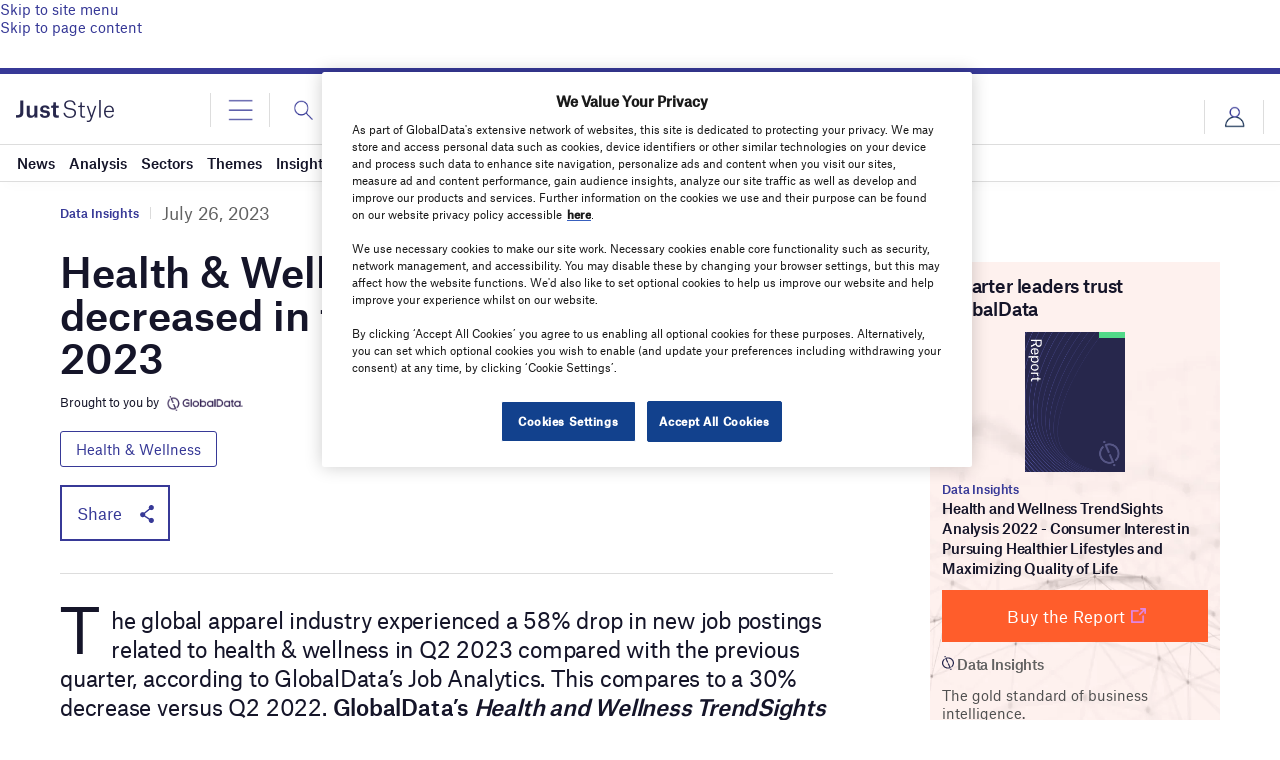

--- FILE ---
content_type: text/html
request_url: https://datawrapper.dwcdn.net/A7GXR/1/
body_size: -30
content:

<html><head>
    <script>window.location.href='https://datawrapper.dwcdn.net/A7GXR/2/'+window.location.search;</script>
    <meta http-equiv="REFRESH" content="0; url=https://datawrapper.dwcdn.net/A7GXR/2/">
</head></html>

--- FILE ---
content_type: text/html
request_url: https://datawrapper.dwcdn.net/elMfb/1/
body_size: 10535
content:
<!DOCTYPE html><html lang="en"><head><meta charset="UTF-8"><meta name="robots" content="noindex, indexifembedded, nofollow"><meta name="viewport" content="width=device-width, initial-scale=1.0"><meta name="color-scheme" content="light dark"><link rel="stylesheet" id="css-light" media="(prefers-color-scheme: light)" href="../../lib/vis/d3-bars.globaldata-redesign-test.6631a6e0.css"><link rel="stylesheet" id="css-dark" media="(prefers-color-scheme: dark)" href="../../lib/vis/d3-bars.globaldata-redesign-test-dark.6631a6e0.css">


<meta property="og:type" content="website">
<meta property="og:title" content="Top five companies by hiring activity related to health & wellness in the global apparel industry in Q2 2023 (Total new job postings)">
<meta property="og:url" content="https://datawrapper.dwcdn.net/elMfb/1/">
<meta property="og:description" content="">
<meta name="twitter:title" content="Top five companies by hiring activity related to health & wellness in the global apparel industry in Q2 2023 (Total new job postings)">
<meta name="twitter:description" content="">
<link rel="alternate" type="application/json+oembed"
  href="https://api.datawrapper.de/v3/oembed?url=https://datawrapper.dwcdn.net/elMfb/1/&format=json"
  title="oEmbed" />
<meta property="og:image" content="https://datawrapper.dwcdn.net/elMfb/plain-s.png?v=1">
<meta name="twitter:card" content="summary_large_image">
<meta name="twitter:image" content="https://datawrapper.dwcdn.net/elMfb/plain-s.png?v=1">
<script>var st = document.createElement('style');
st.innerHTML = '* { opacity: 0 }';
st.setAttribute('id', 'hide-all');
document.head.appendChild(st);
</script></head><body><div class="dw-chart chart vis-height-fixed theme-globaldata-redesign-test vis-d3-bars" id="__svelte-dw"><div class="outer-container dw-chart-styles datawrapper-1uyv245 svelte-crzbxb"><div id="header" class="dw-chart-header datawrapper-5qrgia"><h3 class="block headline-block datawrapper-7ld0kx" style="">
<span class="block-inner"><!-- HTML_TAG_START -->Top five companies by hiring activity related to health & wellness in the global apparel industry in Q2 2023 (Total new job postings)<!-- HTML_TAG_END --></span>

            </h3></div>

        

        



    

    

    <div slot="visBody" id="chart" aria-hidden="false" class="dw-chart-body vis-height-fixed datawrapper-1u5xmri svelte-so4qex"><div class="dw-chart-body-content svelte-so4qex"><noscript><img style="max-width: 100%" src="../plain.png" aria-hidden="true" alt="fallback image">
                <p style="opacity:0.6;padding:1ex; text-align:center">(Please use a modern browser to see the interactive version of this visualization)</p></noscript></div></div>

    

    

        <div id="footer" class="dw-chart-footer datawrapper-f0k24v svelte-crzbxb"><div class="footer-left layout-inline svelte-1mufarc">
        <span class="footer-block source-block  svelte-1mufarc">
<span class="block-inner"><span class="source-caption">Source:</span>
    <span class="source"><!-- HTML_TAG_START -->GlobalData Job Analytics<!-- HTML_TAG_END --></span></span>

        </span></div><div class="footer-center layout-inline svelte-1mufarc"></div><div class="footer-right layout-inline svelte-1mufarc"></div></div>

        

    <div class="dw-after-body svelte-crzbxb"><svg width="400" height="400" class="watermark-container svelte-k4d5to"><text class="watermark svelte-k4d5to" dominant-baseline="central" style="font-size: 24px" transform="rotate(0)" data-rotate="0" x="200" y="200">GlobalData</text></svg></div>

    <!-- HTML_TAG_START --><script type="text/javascript">
    setTimeout(function() {
        var img = document.createElement('img');
        img.setAttribute('width', 1);
        img.setAttribute('alt','');
        img.setAttribute('aria-hidden','true');
        img.setAttribute('height', 1);
        img.style.position = "absolute";
        img.style.top = "0px";
        img.setAttribute('src', '//pt.dwcdn.net/elMfb/datawrapper.gif?r='+escape(document.referrer || ''));
        document.body.appendChild(img);
    },10);
</script>
<!-- HTML_TAG_END --></div></div><script>(function() {
  window.__DW_SVELTE_PROPS__ = JSON.parse("{\"chart\":{\"metadata\":{\"data\":{\"changes\":[],\"transpose\":false,\"vertical-header\":true,\"horizontal-header\":true,\"Jobs\":{\"type\":\"number\",\"ignore\":false,\"number-append\":\"\",\"number-format\":\"number\",\"number-divisor\":0,\"number-prepend\":\"\"},\"SOCTitle\":{\"type\":\"number\",\"number-format\":\"number\"}},\"describe\":{\"source-name\":\"GlobalData Job Analytics\",\"source-url\":\"\",\"intro\":\"\",\"byline\":\"\",\"aria-description\":\"\",\"number-format\":\"-\",\"number-divisor\":0,\"number-append\":\"\",\"number-prepend\":\"\"},\"visualize\":{\"dark-mode-invert\":true,\"highlighted-series\":[],\"highlighted-values\":[],\"sharing\":{\"enabled\":false},\"size\":\"dynamic\",\"group\":{\"text\":\"other\",\"num_slices\":10},\"header\":{\"fontSize\":1},\"x-grid\":\"off\",\"y-grid\":\"on\",\"columns\":{\"Rank\":{\"style\":{\"bold\":false,\"color\":false,\"italic\":false,\"fontSize\":1,\"underline\":false,\"background\":false},\"width\":0.15,\"alignment\":\"center\",\"fixedWidth\":true}},\"scale-y\":\"linear\",\"striped\":true,\"tooltip\":{\"sticky\":false,\"enabled\":false,\"migrated\":true},\"labeling\":\"top\",\"max-size\":50,\"pie_size\":{\"inside_labels\":50,\"outside_labels\":50},\"base-color\":\"#352354\",\"base_color\":\"#352354\",\"grid-lines\":true,\"compactMode\":false,\"line-dashes\":{},\"line-widths\":{},\"slice_order\":\"original\",\"valueLabels\":{\"show\":\"hover\",\"format\":\"10,000 \",\"enabled\":false,\"placement\":\"outside\"},\"block-labels\":true,\"label-colors\":false,\"label-margin\":0,\"line-symbols\":false,\"show_percent\":false,\"custom-colors\":{\"Food\":6,\"Other\":\"#352354\",\"Gambling\":4,\"Beverages\":8,\"Automotive\":7,\"Travel & tourism\":3,\"Business services\":1,\"Financial services\":0,\"Consumer goods & services\":5,\"Industrial goods & services\":2},\"inside_labels\":{\"enabled\":false},\"interpolation\":\"linear\",\"show-tooltips\":false,\"x-tick-format\":\"YYYY|[Q]Q\",\"y-grid-format\":\"auto\",\"y-grid-labels\":\"inside\",\"chart-type-set\":true,\"custom-range-x\":[\"\",\"\"],\"custom-range-y\":[\"\",\"\"],\"outside_labels\":{\"edge\":true,\"color\":false,\"enabled\":true},\"connector-lines\":true,\"label-alignment\":\"left\",\"line-symbols-on\":\"both\",\"text-annotations\":[],\"tooltip-x-format\":\"YYYY|[Q]Q\",\"y-grid-subdivide\":true,\"custom-area-fills\":[],\"line-symbols-size\":3.5,\"line-value-labels\":false,\"range-annotations\":[],\"show-value-labels\":false,\"line-symbols-shape\":\"circle\",\"value-label-format\":\"0\",\"y-grid-label-align\":\"left\",\"compact-group-labels\":false,\"line-symbols-opacity\":1,\"show-category-labels\":true,\"tooltip-number-format\":\"0,0.[00]\",\"value-label-alignment\":\"left\",\"value-label-visibility\":\"always\",\"tooltip-use-custom-formats\":false,\"line-symbols-shape-multiple\":{}},\"axes\":{\"size\":\"value\",\"slices\":\"PercentageValue\"},\"publish\":{\"embed-width\":600,\"embed-height\":500,\"blocks\":{\"logo\":{\"enabled\":false},\"embed\":false,\"download-pdf\":false,\"download-svg\":false,\"get-the-data\":false,\"download-image\":false},\"export-pdf\":{},\"embed-codes\":{\"embed-method-responsive\":\"<iframe title=\\\"Top five companies by hiring activity related to health &amp;amp; wellness in the global apparel industry in Q2 2023 (Total new job postings)\\\" aria-label=\\\"Bar Chart\\\" id=\\\"datawrapper-chart-elMfb\\\" src=\\\"https://datawrapper.dwcdn.net/elMfb/1/\\\" scrolling=\\\"no\\\" frameborder=\\\"0\\\" style=\\\"width: 0; min-width: 100% !important; border: none;\\\" height=\\\"500\\\" data-external=\\\"1\\\"></iframe><script type=\\\"text/javascript\\\">!function(){\\\"use strict\\\";window.addEventListener(\\\"message\\\",(function(a){if(void 0!==a.data[\\\"datawrapper-height\\\"]){var e=document.querySelectorAll(\\\"iframe\\\");for(var t in a.data[\\\"datawrapper-height\\\"])for(var r=0;r<e.length;r++)if(e[r].contentWindow===a.source){var i=a.data[\\\"datawrapper-height\\\"][t]+\\\"px\\\";e[r].style.height=i}}}))}();\\n<\/script>\",\"embed-method-iframe\":\"<iframe title=\\\"Top five companies by hiring activity related to health &amp;amp; wellness in the global apparel industry in Q2 2023 (Total new job postings)\\\" aria-label=\\\"Bar Chart\\\" id=\\\"datawrapper-chart-elMfb\\\" src=\\\"https://datawrapper.dwcdn.net/elMfb/1/\\\" scrolling=\\\"no\\\" frameborder=\\\"0\\\" style=\\\"border: none;\\\" width=\\\"600\\\" height=\\\"500\\\" data-external=\\\"1\\\"></iframe>\",\"embed-method-web-component\":\"<div style=\\\"min-height:500px\\\"><script type=\\\"text/javascript\\\" defer src=\\\"https://datawrapper.dwcdn.net/elMfb/embed.js?v=1\\\" charset=\\\"utf-8\\\"><\/script><noscript><img src=\\\"https://datawrapper.dwcdn.net/elMfb/full.png\\\" alt=\\\"\\\" /></noscript></div>\"}},\"annotate\":{\"notes\":\"\"},\"custom\":{}},\"title\":\"Top five companies by hiring activity related to health & wellness in the global apparel industry in Q2 2023 (Total new job postings)\",\"readonlyKeys\":[],\"publicId\":\"elMfb\",\"language\":\"en-GB\",\"theme\":\"globaldata-redesign-test\",\"id\":\"elMfb\",\"type\":\"d3-bars\",\"lastEditStep\":3,\"publishedAt\":null,\"publicUrl\":\"https://datawrapper.dwcdn.net/elMfb/1/\",\"publicVersion\":1,\"forkable\":false,\"isFork\":false,\"externalData\":null,\"createdAt\":\"2023-07-25T16:03:21.000Z\",\"lastModifiedAt\":\"2023-07-25T16:03:21.000Z\",\"forkedFrom\":null,\"organizationId\":\"5YMJh1gs\",\"authorId\":548047,\"folderId\":null},\"visualization\":{\"id\":\"d3-bars\",\"script\":\"/home/ubuntu/code/plugins/vis-d3-bars/static/d3-bars.js\",\"axes\":{\"labels\":{\"accepts\":[\"text\",\"date\"]},\"groups\":{\"accepts\":[\"text\"],\"optional\":true,\"overrideOptionalKey\":\"visualize.group-by-column\"},\"bars\":{\"accepts\":[\"number\"],\"multiple\":false},\"colors\":{\"accepts\":[\"text\",\"date\"],\"optional\":true,\"overrideOptionalKey\":\"visualize.color-by-column\"}},\"dependencies\":{\"jquery\":false,\"globalize\":false,\"numeral\":true,\"dayjs\":true},\"height\":\"fixed\",\"libraries\":[],\"namespace\":\"chart\",\"title\":\"Bar chart\",\"less\":\"/home/ubuntu/code/plugins/vis-d3-bars/less/d3-bars.less\",\"__plugin\":\"vis-d3-bars\",\"hash\":\"c6bf9e10\"},\"theme\":{\"id\":\"globaldata-redesign-test\",\"title\":\"GlobalData Media\",\"data\":{\"vis\":{\"base\":{\"grid\":{\"general\":{\"baseLine\":{\"aboveChart\":true,\"color\":\"#151529\"},\"tickLines\":{\"aboveChart\":true,\"color\":\"#151529\"},\"tickLabels\":{\"units\":\"first\",\"aboveChart\":true,\"color\":\"#151529\"},\"gridLines\":{\"major\":{\"color\":\"#DBDBDB\",\"width\":1}}},\"vertical\":{\"tickLabels\":{\"distance\":12}},\"horizontal\":{\"tickLabels\":{\"distance\":8}}},\"format\":{\"minusCharacter\":\"\u2212\",\"plusMinusCharacter\":\"\u00B1\"},\"annotations\":{\"line\":{\"color\":\"#888\",\"opacity\":0.1},\"range\":{\"color\":\"#888\",\"opacity\":0.1}},\"legend\":{\"text\":{\"marginRight\":16},\"swatch\":{\"marginRight\":8},\"padding\":{\"bottom\":24}}},\"d3-maps-core\":{\"places\":{\"capital\":{\"label\":{\"fontStyle\":\"normal\",\"fontWeight\":{\"normal\":700}}},\"general\":{\"label\":{\"color\":{\"normal\":\"#ffffff\",\"inverted\":\"#525252\"},\"buffer\":{\"color\":{\"normal\":\"#323232\",\"inverted\":\"#ffffff\"}},\"fontStyle\":\"normal\",\"fontWeight\":{\"normal\":400}},\"symbol\":{\"fill\":{\"normal\":\"#ffffff\",\"inverted\":\"#525252\"},\"stroke\":{\"normal\":\"#323232\",\"inverted\":\"#ffffff\"}}}}},\"tables\":{\"fontSize\":\"12px\"},\"d3-lines\":{\"lines\":{\"linecap\":{\"dashed\":\"square\",\"normal\":\"square\"}}}},\"colors\":{\"picker\":{\"controls\":{\"hue\":true,\"lightness\":true,\"saturation\":true,\"hexEditable\":true},\"rowCount\":6,\"showDuplicates\":false},\"neutral\":\"#CCCCCC\",\"palette\":[\"#27274C\",\"#62C1F9\",\"#417DD4\",\"#72C191\",\"#3B826D\",\"#B8AB98\",\"#F0CD4F\",\"#DE8838\",\"#DBDBDB\",\"#C7433D\",\"#151529\",\"#FFFFFF\",\"#27274C\",\"#3A5D9D\",\"#446DB6\",\"#417DD4\",\"#4A94E0\",\"#48A5E6\",\"#62C1F9\",\"#7DD4F3\",\"#BEE7FC\",\"#DBDBDB\",\"#F3F3F1\"],\"negative\":\"#E31A1C\",\"positive\":\"#85B4D4\",\"gradients\":[[\"#f0f9e8\",\"#b6e3bb\",\"#75c8c5\",\"#4ba8c9\",\"#2989bd\",\"#0a6aad\",\"#254b8c\"],[\"#fcfcbe\",\"#fdc78d\",\"#fb8d67\",\"#e45563\",\"#ac337b\",\"#6b1f7b\",\"#2c1160\"],[\"#f0f723\",\"#fbbf2b\",\"#f38a47\",\"#d8586a\",\"#ac2790\",\"#6703a5\",\"#0d0787\"],[\"#fefaca\",\"#008b15\"],[\"#feebe2\",\"#fcc5c0\",\"#fa9fb5\",\"#f768a1\",\"#c51b8a\",\"#7a0177\"],[\"#ffffcc\",\"#c7e9b4\",\"#7fcdbb\",\"#41b6c4\",\"#2c7fb8\",\"#253494\"],[\"#8c510a\",\"#b5863b\",\"#debd77\",\"#f5f7ea\",\"#89cbc4\",\"#3b9991\",\"#01665e\"],[\"#c51b7d\",\"#dc72ae\",\"#efb4d4\",\"#faf6ea\",\"#9ed467\",\"#67a633\",\"#317800\"],[\"#b2182b\",\"#dd6851\",\"#f5af90\",\"#f8f6e9\",\"#99c5df\",\"#4c92c1\",\"#0b5da2\"]],\"background\":\"#ffffff\",\"categories\":[[\"#F6D500\",\"#0B91A7\",\"#00CABD\",\"#C2C100\",\"#BA403E\",\"#EF7F36\",\"#2D4F84\",\"#85BDF4\",\"#9EF1BF\",\"#D3F3FD\"],[\"#7fc97f\",\"#beaed4\",\"#fdc086\",\"#ffff99\",\"#386cb0\",\"#f0027f\",\"#bf5b17\",\"#666666\"],[\"#fbb4ae\",\"#b3cde3\",\"#ccebc5\",\"#decbe4\",\"#fed9a6\",\"#ffffcc\",\"#e5d8bd\",\"#fddaec\",\"#f2f2f2\"],[\"#a6cee3\",\"#1f78b4\",\"#b2df8a\",\"#33a02c\",\"#fb9a99\",\"#e31a1c\",\"#fdbf6f\",\"#ff7f00\",\"#cab2d6\",\"#6a3d9a\",\"#ffff99\",\"#b15928\"]],\"mode\":{\"rotateLimit\":6},\"groups\":[{\"name\":\"Core colors\",\"colors\":[[\"#27274C\",\"#62C1F9\",\"#417DD4\",\"#72C191\",\"#3B826D\",\"#B8AB98\",\"#F0CD4F\",\"#DE8838\",\"#DBDBDB\",\"#C7433D\",\"#151529\",\"#FFFFFF\"]]},{\"name\":\"Extended palette\",\"colors\":[[\"#27274C\",\"#3A5D9D\",\"#446DB6\",\"#417DD4\",\"#4A94E0\",\"#48A5E6\",\"#62C1F9\",\"#7DD4F3\",\"#BEE7FC\"]]},{\"name\":\"neutrals\",\"colors\":[[\"#DBDBDB\",\"#F3F3F1\"]]}]},\"metadata\":{\"publish\":{\"blocks\":{\"logo\":{\"enabled\":false},\"embed\":false,\"download-pdf\":false,\"download-svg\":false,\"get-the-data\":false,\"download-image\":false}},\"visualize\":{\"header\":{\"fontSize\":1}}},\"overrides\":[{\"type\":\"darkMode\",\"settings\":{\"colors.gradients\":[[\"#254b8c\",\"#0a6aad\",\"#2989bd\",\"#4ba8c9\",\"#75c8c5\",\"#b6e3bb\",\"#f0f9e8\"],[\"#2c1160\",\"#6b1f7b\",\"#ac337b\",\"#e45563\",\"#fb8d67\",\"#fcfcbe\",\"#fdc78d\"],[\"#0d0787\",\"#6703a5\",\"#ac2790\",\"#d8586a\",\"#f38a47\",\"#fbbf2b\",\"#f0f723\"],[\"#007001\",\"#f6f4a6\"],[\"#42342d\",\"#683c39\",\"#8f3e55\",\"#c73a78\",\"#ff6bca\",\"#ffcbff\"],[\"#253494\",\"#2c7fb8\",\"#41b6c4\",\"#7fcdbb\",\"#c7e9b4\",\"#ffffcc\"]],\"colors.background\":\"#252525\",\"vis.d3-maps-core.places.general.label.color.normal\":\"#000000\",\"vis.d3-maps-core.places.general.symbol.fill.normal\":\"#000000\",\"vis.d3-maps-core.places.general.label.color.inverted\":\"#e5e5e5\",\"vis.d3-maps-core.places.general.symbol.fill.inverted\":\"#e5e5e5\",\"vis.d3-maps-core.places.general.symbol.stroke.normal\":\"#bfbfbf\",\"vis.d3-maps-core.places.general.label.buffer.color.normal\":\"#bfbfbf\"}},{\"settings\":{\"vis.base.grid.vertical.tickLabels.hideZero\":true},\"condition\":[\"in\",[\"get\",\"type\"],[\"column-chart\",\"grouped-column-chart\",\"stacked-column-chart\"]]},{\"settings\":{\"vis.base.grid.horizontal.tickLabels.units\":\"last\"},\"condition\":[\"==\",[\"get\",\"type\"],\"d3-scatter-plot\"]},{\"settings\":{\"vis.base.grid.horizontal.tickLabels.units\":\"all\"},\"condition\":[\"in\",[\"get\",\"type\"],[\"d3-bars\",\"d3-arrow-plot\",\"d3-bars-bullet\",\"d3-bars-grouped\",\"d3-bars-stacked \",\"d3-dot-plot\",\"d3-range-plot\"]]},{\"settings\":{\"vis.base.grid.horizontal.gridLines.aboveChart\":true},\"condition\":[\"==\",[\"get\",\"type\"],\"d3-bars-stacked\"]},{\"settings\":{\"vis.base.grid.horizontal.baseLine.aboveChart\":false,\"vis.base.grid.horizontal.baseLine.blendBaseColorWithBg\":0.6},\"condition\":[\"in\",[\"get\",\"type\"],[\"d3-dot-plot\",\"d3-range-plot\",\"d3-arrow-plot\"]]},{\"type\":\"darkMode\",\"settings\":{\"vis.base.grid.horizontal.baseLine.blendBaseColorWithBg\":0.85},\"condition\":[\"in\",[\"get\",\"type\"],[\"d3-dot-plot\",\"d3-range-plot\",\"d3-arrow-plot\"]]},{\"settings\":{\"vis.base.grid.vertical.gridLines.major.strokeDasharray\":\"dotted\"},\"condition\":[\"in\",[\"get\",\"type\"],[\"d3-range-plot\",\"d3-arrow-plot\"]]},{\"settings\":{\"style.body.padding\":\"12px 0px\",\"style.chart.margin\":\"0px 0px 12px 0px\",\"typography.headline.fontSize\":18,\"typography.headline.lineHeight\":24},\"condition\":[\"<=\",[\"get\",\"width\"],400]}],\"style\":{\"body\":{\"padding\":\"16px 0px\",\"background\":\"transparent\",\"border\":{\"top\":\"1px solid #dbdbdb\",\"bottom\":\"1px solid #dbdbdb\"}},\"filter\":{\"tabs\":{\"color\":\"#666\",\"hover\":{\"color\":\"#222\"},\"active\":{\"color\":\"#000000\",\"border\":{\"bottom\":\"2px solid #555555\"}},\"border\":{\"bottom\":\"1px solid #cccccc\"}},\"point\":{\"line\":{\"color\":\"#ccc\"},\"buttons\":{\"hover\":{\"background\":\"#ebebeb\"},\"active\":{\"border\":\"1px solid #888\",\"background\":\"#ccc\"},\"border\":\"1px solid #ccc\"}},\"select\":{\"border\":\"1px solid #cccccc\",\"textColor\":\"#000\"}},\"chart\":{\"margin\":\"0px 0px 24px 0px\"},\"footer\":{\"margin\":\"0px\"},\"header\":{\"margin\":\"0px 0px 24px\",\"description\":{\"margin\":\"8px 0px 0px\"}}},\"typography\":{\"chart\":{\"color\":\"#151529\",\"fontSize\":12,\"typeface\":\"Atlas Grotesk Web\",\"letterSpacing\":-0.006},\"links\":{\"color\":\"#373997\",\"cursive\":false,\"fontWeight\":\"normal\",\"underlined\":false},\"notes\":{\"cursive\":false,\"fontSize\":13,\"fontWeight\":\"normal\",\"underlined\":false,\"color\":\"#626262\",\"lineHeight\":16,\"letterSpacing\":-0.26},\"footer\":{\"color\":\"#626262\",\"cursive\":false,\"fontSize\":13,\"fontWeight\":\"normal\",\"underlined\":false,\"lineHeight\":16,\"letterSpacing\":-0.26},\"headline\":{\"cursive\":false,\"fontSize\":24,\"fontWeight\":500,\"underlined\":false,\"color\":\"#151529\",\"lineHeight\":32,\"letterSpacing\":-0.24},\"description\":{\"cursive\":false,\"fontSize\":14,\"fontWeight\":\"normal\",\"lineHeight\":18,\"underlined\":false,\"color\":\"#151529\",\"letterSpacing\":-0.14},\"fontFamilies\":{\"Atlas Grotesk Web\":[{\"name\":\"AtlasGroteskWeb-Light\",\"style\":\"normal\",\"weight\":300},{\"name\":\"AtlasGroteskWeb-Regular\",\"style\":\"normal\",\"weight\":400},{\"name\":\"AtlasGroteskWeb-Medium\",\"style\":\"normal\",\"weight\":500},{\"name\":\"AtlasGroteskWeb-Bold\",\"style\":\"normal\",\"weight\":700}]}},\"options\":{\"watermark\":{\"text\":\"GlobalData\",\"rotate\":false,\"typography\":{\"color\":\"#dbdbdb\",\"fontSize\":24}}}},\"less\":\"\\n\\n// linear: SUP-619\\n// no margin under chart when there's no footer/notes content\\n.dw-chart-body:not(.content-below-chart) {\\n    margin-bottom: 0px;\\n}\\n\\n// linear: SUP-386\\n.subhed-block {\\n    font-weight: 500;\\n    font-size: 18px;\\n    line-height: 24px;\\n    letter-spacing: 0.01em;\\n    color: #626262;\\n    margin-bottom: 14px;\\n}\\n\\n// linear: SUP-747\\n.vis-tables .dw-bold {\\n    font-weight: 500!important;\\n}\\n\\n// linear: SUP-494\\n.vis-d3-bars-stacked .label.bc-bar-label {\\n\\ttext-align: center;\\n}\",\"assets\":{\"S.png\":{\"url\":\"https://static.dwcdn.net/custom/themes/globaldata-redesign-test/S.png\",\"type\":\"file\"},\"V.png\":{\"url\":\"https://static.dwcdn.net/custom/themes/globaldata-redesign-test/V.png\",\"type\":\"file\"},\"AT.png\":{\"url\":\"https://static.dwcdn.net/custom/themes/globaldata-redesign-test/AT.png\",\"type\":\"file\"},\"CI.png\":{\"url\":\"https://static.dwcdn.net/custom/themes/globaldata-redesign-test/CI.png\",\"type\":\"file\"},\"CM.png\":{\"url\":\"https://static.dwcdn.net/custom/themes/globaldata-redesign-test/CM.png\",\"type\":\"file\"},\"EM.png\":{\"url\":\"https://static.dwcdn.net/custom/themes/globaldata-redesign-test/EM.png\",\"type\":\"file\"},\"HM.png\":{\"url\":\"https://static.dwcdn.net/custom/themes/globaldata-redesign-test/HM.png\",\"type\":\"file\"},\"IM.png\":{\"url\":\"https://static.dwcdn.net/custom/themes/globaldata-redesign-test/IM.png\",\"type\":\"file\"},\"JA.png\":{\"url\":\"https://static.dwcdn.net/custom/themes/globaldata-redesign-test/JA.png\",\"type\":\"file\"},\"JD.png\":{\"url\":\"https://static.dwcdn.net/custom/themes/globaldata-redesign-test/JD.png\",\"type\":\"file\"},\"JF.png\":{\"url\":\"https://static.dwcdn.net/custom/themes/globaldata-redesign-test/JF.png\",\"type\":\"file\"},\"JS.png\":{\"url\":\"https://static.dwcdn.net/custom/themes/globaldata-redesign-test/JS.png\",\"type\":\"file\"},\"LL.png\":{\"url\":\"https://static.dwcdn.net/custom/themes/globaldata-redesign-test/LL.png\",\"type\":\"file\"},\"MT.png\":{\"url\":\"https://static.dwcdn.net/custom/themes/globaldata-redesign-test/MT.png\",\"type\":\"file\"},\"NT.png\":{\"url\":\"https://static.dwcdn.net/custom/themes/globaldata-redesign-test/NT.png\",\"type\":\"file\"},\"OT.png\":{\"url\":\"https://static.dwcdn.net/custom/themes/globaldata-redesign-test/OT.png\",\"type\":\"file\"},\"PG.png\":{\"url\":\"https://static.dwcdn.net/custom/themes/globaldata-redesign-test/PG.png\",\"type\":\"file\"},\"PT.png\":{\"url\":\"https://static.dwcdn.net/custom/themes/globaldata-redesign-test/PT.png\",\"type\":\"file\"},\"RT.png\":{\"url\":\"https://static.dwcdn.net/custom/themes/globaldata-redesign-test/RT.png\",\"type\":\"file\"},\"ST.png\":{\"url\":\"https://static.dwcdn.net/custom/themes/globaldata-redesign-test/ST.png\",\"type\":\"file\"},\"TM.png\":{\"url\":\"https://static.dwcdn.net/custom/themes/globaldata-redesign-test/TM.png\",\"type\":\"file\"},\"AFT.png\":{\"url\":\"https://static.dwcdn.net/custom/themes/globaldata-redesign-test/AFT.png\",\"type\":\"file\"},\"APT.png\":{\"url\":\"https://static.dwcdn.net/custom/themes/globaldata-redesign-test/APT.png\",\"type\":\"file\"},\"CTA.png\":{\"url\":\"https://static.dwcdn.net/custom/themes/globaldata-redesign-test/CTA.png\",\"type\":\"file\"},\"DBN.png\":{\"url\":\"https://static.dwcdn.net/custom/themes/globaldata-redesign-test/DBN.png\",\"type\":\"file\"},\"EPI.png\":{\"url\":\"https://static.dwcdn.net/custom/themes/globaldata-redesign-test/EPI.png\",\"type\":\"file\"},\"HMN.png\":{\"url\":\"https://static.dwcdn.net/custom/themes/globaldata-redesign-test/HMN.png\",\"type\":\"file\"},\"IAB.png\":{\"url\":\"https://static.dwcdn.net/custom/themes/globaldata-redesign-test/IAB.png\",\"type\":\"file\"},\"LII.png\":{\"url\":\"https://static.dwcdn.net/custom/themes/globaldata-redesign-test/LII.png\",\"type\":\"file\"},\"MDN.png\":{\"url\":\"https://static.dwcdn.net/custom/themes/globaldata-redesign-test/MDN.png\",\"type\":\"file\"},\"MFO.png\":{\"url\":\"https://static.dwcdn.net/custom/themes/globaldata-redesign-test/MFO.png\",\"type\":\"file\"},\"PBI.png\":{\"url\":\"https://static.dwcdn.net/custom/themes/globaldata-redesign-test/PBI.png\",\"type\":\"file\"},\"PHT.png\":{\"url\":\"https://static.dwcdn.net/custom/themes/globaldata-redesign-test/PHT.png\",\"type\":\"file\"},\"RBI.png\":{\"url\":\"https://static.dwcdn.net/custom/themes/globaldata-redesign-test/RBI.png\",\"type\":\"file\"},\"RIN.png\":{\"url\":\"https://static.dwcdn.net/custom/themes/globaldata-redesign-test/RIN.png\",\"type\":\"file\"},\"TAO.png\":{\"url\":\"https://static.dwcdn.net/custom/themes/globaldata-redesign-test/TAO.png\",\"type\":\"file\"},\"VFS.png\":{\"url\":\"https://static.dwcdn.net/custom/themes/globaldata-redesign-test/VFS.png\",\"type\":\"file\"},\"AtlasGroteskWeb-Bold\":{\"type\":\"font\",\"files\":{\"otf\":\"https://static.dwcdn.net/custom/themes/globaldata-redesign-test/AtlasGroteskWeb-Bold/Atlas Grotesk Web Bold Regular.otf\",\"ttf\":\"https://static.dwcdn.net/custom/themes/globaldata-redesign-test/AtlasGroteskWeb-Bold/Atlas Grotesk Web Bold Regular.ttf\",\"woff\":\"https://static.dwcdn.net/custom/themes/globaldata-redesign-test/AtlasGroteskWeb-Bold/AtlasGroteskWeb-Bold.woff\",\"woff2\":\"https://static.dwcdn.net/custom/themes/globaldata-redesign-test/AtlasGroteskWeb-Bold/AtlasGroteskWeb-Bold.woff2\"},\"method\":\"file\"},\"AtlasGroteskWeb-Light\":{\"type\":\"font\",\"files\":{\"otf\":\"https://static.dwcdn.net/custom/themes/globaldata-redesign-test/AtlasGrotskWeb-Light/Atlas Grotesk Web Light Regular.otf\",\"ttf\":\"https://static.dwcdn.net/custom/themes/globaldata-redesign-test/AtlasGrotskWeb-Light/Atlas Grotesk Web Light Regular.ttf\",\"woff\":\"https://static.dwcdn.net/custom/themes/globaldata-redesign-test/AtlasGrotskWeb-Light/AtlasGroteskWeb-Light.woff\",\"woff2\":\"https://static.dwcdn.net/custom/themes/globaldata-redesign-test/AtlasGrotskWeb-Light/AtlasGroteskWeb-Light.woff2\"},\"method\":\"file\"},\"AtlasGroteskWeb-Medium\":{\"type\":\"font\",\"files\":{\"otf\":\"https://static.dwcdn.net/custom/themes/globaldata-redesign-test/AtlasGrotskWeb-Medium/Atlas Grotesk Web Medium Regular.otf\",\"ttf\":\"https://static.dwcdn.net/custom/themes/globaldata-redesign-test/AtlasGrotskWeb-Medium/Atlas Grotesk Web Medium Regular.ttf\",\"woff\":\"https://static.dwcdn.net/custom/themes/globaldata-redesign-test/AtlasGrotskWeb-Medium/AtlasGroteskWeb-Medium.woff\",\"woff2\":\"https://static.dwcdn.net/custom/themes/globaldata-redesign-test/AtlasGrotskWeb-Medium/AtlasGroteskWeb-Medium.woff2\"},\"method\":\"file\"},\"AtlasGroteskWeb-Regular\":{\"type\":\"font\",\"files\":{\"otf\":\"https://static.dwcdn.net/custom/themes/globaldata-redesign-test/AtlasGrotskWeb-Regular/Atlas Grotesk Web Regular Regular.otf\",\"ttf\":\"https://static.dwcdn.net/custom/themes/globaldata-redesign-test/AtlasGrotskWeb-Regular/Atlas Grotesk Web Regular Regular.ttf\",\"woff\":\"https://static.dwcdn.net/custom/themes/globaldata-redesign-test/AtlasGrotskWeb-Regular/AtlasGroteskWeb-Regular.woff\",\"woff2\":\"https://static.dwcdn.net/custom/themes/globaldata-redesign-test/AtlasGrotskWeb-Regular/AtlasGroteskWeb-Regular.woff2\"},\"method\":\"file\"}},\"extend\":\"default\",\"url\":\"/v3/themes/globaldata-redesign-test\",\"_computed\":{\"locator-maps\":{\"mapStyles\":[{\"id\":\"dw-light\",\"colors\":{\"land\":\"#f2f3f0\",\"highlightRegion\":{\"fill\":\"#ffffff\",\"stroke\":\"#888\"}}},{\"id\":\"dw-earth\",\"colors\":{\"land\":\"#e8e5d8\",\"highlightRegion\":{\"fill\":\"#ffffff\",\"stroke\":\"#888\"}}},{\"id\":\"dw-white\",\"colors\":{\"land\":\"#f4f4f4\",\"highlightRegion\":{\"fill\":\"#ffffff\",\"stroke\":\"#888\"}}},{\"id\":\"dw-white-invert\",\"colors\":{\"land\":\"#ffffff\",\"highlightRegion\":{\"fill\":\"#f2f3f0\",\"stroke\":\"#888\"}}}],\"defaultMarker\":{\"markerColor\":\"#333333\",\"markerTextColor\":\"#333333\",\"text\":{\"color\":\"#333333\",\"halo\":\"#f2f3f0\"}},\"defaultArea\":{\"fill\":\"#000\",\"stroke\":\"#888\"},\"darkMode\":{\"mapStyles\":[],\"defaultMarker\":{\"markerColor\":false,\"markerTextColor\":false,\"text\":{\"color\":false,\"halo\":false}}}},\"original\":{\"annotations\":{\"line\":{\"color\":\"#888\",\"opacity\":0.1},\"range\":{\"color\":\"#888\",\"opacity\":0.1}}},\"bgLight\":\"#ffffff\",\"bgDark\":\"#252525\",\"origGradients\":[[\"#f0f9e8\",\"#b6e3bb\",\"#75c8c5\",\"#4ba8c9\",\"#2989bd\",\"#0a6aad\",\"#254b8c\"],[\"#fcfcbe\",\"#fdc78d\",\"#fb8d67\",\"#e45563\",\"#ac337b\",\"#6b1f7b\",\"#2c1160\"],[\"#f0f723\",\"#fbbf2b\",\"#f38a47\",\"#d8586a\",\"#ac2790\",\"#6703a5\",\"#0d0787\"],[\"#fefaca\",\"#008b15\"],[\"#feebe2\",\"#fcc5c0\",\"#fa9fb5\",\"#f768a1\",\"#c51b8a\",\"#7a0177\"],[\"#ffffcc\",\"#c7e9b4\",\"#7fcdbb\",\"#41b6c4\",\"#2c7fb8\",\"#253494\"],[\"#8c510a\",\"#b5863b\",\"#debd77\",\"#f5f7ea\",\"#89cbc4\",\"#3b9991\",\"#01665e\"],[\"#c51b7d\",\"#dc72ae\",\"#efb4d4\",\"#faf6ea\",\"#9ed467\",\"#67a633\",\"#317800\"],[\"#b2182b\",\"#dd6851\",\"#f5af90\",\"#f8f6e9\",\"#99c5df\",\"#4c92c1\",\"#0b5da2\"]]},\"fonts\":{\"AtlasGroteskWeb-Bold\":{\"type\":\"font\",\"files\":{\"otf\":\"https://static.dwcdn.net/custom/themes/globaldata-redesign-test/AtlasGroteskWeb-Bold/Atlas Grotesk Web Bold Regular.otf\",\"ttf\":\"https://static.dwcdn.net/custom/themes/globaldata-redesign-test/AtlasGroteskWeb-Bold/Atlas Grotesk Web Bold Regular.ttf\",\"woff\":\"https://static.dwcdn.net/custom/themes/globaldata-redesign-test/AtlasGroteskWeb-Bold/AtlasGroteskWeb-Bold.woff\",\"woff2\":\"https://static.dwcdn.net/custom/themes/globaldata-redesign-test/AtlasGroteskWeb-Bold/AtlasGroteskWeb-Bold.woff2\"},\"method\":\"file\"},\"AtlasGroteskWeb-Light\":{\"type\":\"font\",\"files\":{\"otf\":\"https://static.dwcdn.net/custom/themes/globaldata-redesign-test/AtlasGrotskWeb-Light/Atlas Grotesk Web Light Regular.otf\",\"ttf\":\"https://static.dwcdn.net/custom/themes/globaldata-redesign-test/AtlasGrotskWeb-Light/Atlas Grotesk Web Light Regular.ttf\",\"woff\":\"https://static.dwcdn.net/custom/themes/globaldata-redesign-test/AtlasGrotskWeb-Light/AtlasGroteskWeb-Light.woff\",\"woff2\":\"https://static.dwcdn.net/custom/themes/globaldata-redesign-test/AtlasGrotskWeb-Light/AtlasGroteskWeb-Light.woff2\"},\"method\":\"file\"},\"AtlasGroteskWeb-Medium\":{\"type\":\"font\",\"files\":{\"otf\":\"https://static.dwcdn.net/custom/themes/globaldata-redesign-test/AtlasGrotskWeb-Medium/Atlas Grotesk Web Medium Regular.otf\",\"ttf\":\"https://static.dwcdn.net/custom/themes/globaldata-redesign-test/AtlasGrotskWeb-Medium/Atlas Grotesk Web Medium Regular.ttf\",\"woff\":\"https://static.dwcdn.net/custom/themes/globaldata-redesign-test/AtlasGrotskWeb-Medium/AtlasGroteskWeb-Medium.woff\",\"woff2\":\"https://static.dwcdn.net/custom/themes/globaldata-redesign-test/AtlasGrotskWeb-Medium/AtlasGroteskWeb-Medium.woff2\"},\"method\":\"file\"},\"AtlasGroteskWeb-Regular\":{\"type\":\"font\",\"files\":{\"otf\":\"https://static.dwcdn.net/custom/themes/globaldata-redesign-test/AtlasGrotskWeb-Regular/Atlas Grotesk Web Regular Regular.otf\",\"ttf\":\"https://static.dwcdn.net/custom/themes/globaldata-redesign-test/AtlasGrotskWeb-Regular/Atlas Grotesk Web Regular Regular.ttf\",\"woff\":\"https://static.dwcdn.net/custom/themes/globaldata-redesign-test/AtlasGrotskWeb-Regular/AtlasGroteskWeb-Regular.woff\",\"woff2\":\"https://static.dwcdn.net/custom/themes/globaldata-redesign-test/AtlasGrotskWeb-Regular/AtlasGroteskWeb-Regular.woff2\"},\"method\":\"file\"}}},\"chartAfterBodyHTML\":\"<script type=\\\"text/javascript\\\">\\n    setTimeout(function() {\\n        var img = document.createElement('img');\\n        img.setAttribute('width', 1);\\n        img.setAttribute('alt','');\\n        img.setAttribute('aria-hidden','true');\\n        img.setAttribute('height', 1);\\n        img.style.position = \\\"absolute\\\";\\n        img.style.top = \\\"0px\\\";\\n        img.setAttribute('src', '//pt.dwcdn.net/elMfb/datawrapper.gif?r='+escape(document.referrer || ''));\\n        document.body.appendChild(img);\\n    },10);\\n<\/script>\\n\",\"chartAfterHeadHTML\":\"<link rel=\\\"alternate\\\" type=\\\"application/json+oembed\\\"\\n  href=\\\"https://api.datawrapper.de/v3/oembed?url=https://datawrapper.dwcdn.net/elMfb/1/&format=json\\\"\\n  title=\\\"oEmbed\\\" />\\n<meta property=\\\"og:image\\\" content=\\\"https://datawrapper.dwcdn.net/elMfb/plain-s.png?v=1\\\">\\n<meta name=\\\"twitter:card\\\" content=\\\"summary_large_image\\\">\\n<meta name=\\\"twitter:image\\\" content=\\\"https://datawrapper.dwcdn.net/elMfb/plain-s.png?v=1\\\">\\n\",\"translations\":{\"accessibility / annotations / multiple\":\"The chart has %count% annotations.\",\"accessibility / annotations / single\":\"The chart has one annotation.\",\"accessibility / area-chart / multiple\":\"Area chart with %count% areas\",\"accessibility / area-chart / single\":\"Area chart with one area\",\"accessibility / area-values\":\"Area showing %count% values for \\\"%name%\\\".\",\"accessibility / axis-labels\":\"The horizontal axis is labeled as \\\"%xlabel%\\\", the vertical axis is labeled as \\\"%ylabel%\\\".\",\"accessibility / clear-search\":\"Clear search input.\",\"accessibility / current-rows\":\"Currently displaying rows $0 to $1\",\"accessibility / current-rows / search-results\":\"of $0 results for search term \\\"$1\\\".\",\"accessibility / line-chart / multiple\":\"Line chart with %count% lines\",\"accessibility / line-chart / single\":\"Line chart with a single line\",\"accessibility / line-values\":\"Line showing %count% values for \\\"%name%\\\".\",\"accessibility / pagination-button\":\"Go to page $0 of $1.\",\"accessibility / rank\":\"Rank\",\"accessibility / scatterplot\":\"Scatterplot with %count% symbols\",\"accessibility / search-results\":\"Showing $0 results for search term \\\"$1\\\".\",\"accessibility / sort-column\":\"by column \\\"$0\\\"\",\"accessibility / sort-direction / ascending\":\"Sorted ascending\",\"accessibility / sort-direction / descending\":\"Sorted descending\",\"accessibility / sparkline\":\"Small %chart_type% with $0 values, ranging from $1 to $2.\",\"accessibility / sparkline / type-columns\":\"column chart\",\"accessibility / sparkline / type-line\":\"line chart\",\"accessibility / sparkline-no-values\":\"Small %chart_type% with no values.\",\"accessibility / stacked-area-chart / multiple\":\"Stacked area chart with %count% areas\",\"accessibility / stacked-area-chart / single\":\"Stacked area chart with one area\",\"accessibility / sticky-rows\":\"Including $0 sticky rows.\",\"accessibility / summary\":\"Table with $0 columns and $1 rows.\",\"accessibility / xy-grid / axis-log\":\"Axis uses logarithmic scale.\",\"accessibility / xy-grid / axis-x-date\":\"Horizontal date axis, ranging from %from% to %to%.\",\"accessibility / xy-grid / axis-x-log\":\"Horizontal axis, ranging from %from% to %to%.\",\"accessibility / xy-grid / axis-x-number\":\"Horizontal axis, ranging from %from% to %to%.\",\"accessibility / xy-grid / axis-x-text\":\"Horizontal category axis, ranging from %from% to %to%.\",\"accessibility / xy-grid / axis-y-date\":\"Vertical date axis, ranging from %from% to %to%.\",\"accessibility / xy-grid / axis-y-log\":\"Vertical axis, ranging from %from% to %to%.\",\"accessibility / xy-grid / axis-y-number\":\"Vertical axis, ranging from %from% to %to%.\",\"accessibility / xy-grid / axis-y-text\":\"Vertical category axis, ranging from %from% to %to%.\",\"blocks / attribution\":\"Created with\",\"blocks / byline / fork\":\"Based on\",\"blocks / byline / chart\":\"Chart:\",\"blocks / byline / map\":\"Map:\",\"blocks / byline / table\":\"Table:\",\"blocks / download-image\":\"Download image\",\"blocks / download-pdf\":\"Download PDF\",\"blocks / download-svg\":\"Download SVG\",\"blocks / edit-in-datawrapper\":\"Create a copy\",\"blocks / embed\":\"Embed\",\"blocks / embed / caption\":\"You can copy and paste this <b>code to embed</b> the visualization:\",\"blocks / get-the-data\":\"Get the data\",\"blocks / map-attribution\":\"Map data\",\"blocks / source\":\"Source\",\"expanded-view-note\":\"This is the extended area for the inset map on mobile. You can disable this feature.\",\"fallback-image-note\":\"(Please use a modern browser to see the interactive version of this visualization)\",\"insufficient-data-bars\":\"<b>Not enough data to show a bar chart.</b> You need at least one numeric column in your dataset. Please go back to the <a href=\\\"/chart/%chartid%/describe\\\" target=\\\"_parent\\\">\\\"Check & Describe\\\"</a> step and check your data.\",\"insufficient-data-columns\":\"<b>Not enough data to show a column chart.</b> You need at least one numeric column in your dataset. Please go back to the <a href=\\\"/chart/%chartid%/describe\\\" target=\\\"_parent\\\">\\\"Check & Describe\\\"</a> step and check your data.\",\"insufficient-data-donut\":\"<b>Not enough data to show a donut chart.</b> You need at least one numeric column in your dataset. Please go back to the <a href=\\\"/chart/%chartid%/describe\\\" target=\\\"_parent\\\">\\\"Check & Describe\\\"</a> step and check your data.\",\"insufficient-data-dot-plot\":\"<b>Not enough data to show a dot plot.</b> You need at least one numeric column in your dataset. Please go back to the <a href=\\\"/chart/%chartid%/describe\\\" target=\\\"_parent\\\">\\\"Check & Describe\\\"</a> step and check your data.\",\"insufficient-data-lines\":\"<b>Not enough data to show a line or area chart.</b> Please go back to the <a href=\\\"/chart/%chartid%/describe\\\" target=\\\"_parent\\\">\\\"Check & Describe\\\"</a> step and check your data.\",\"insufficient-data-pie\":\"<b>Not enough data to show a pie chart.</b> You need at least one numeric column in your dataset. Please go back to the <a href=\\\"/chart/%chartid%/describe\\\" target=\\\"_parent\\\">\\\"Check & Describe\\\"</a> step and check your data.\",\"insufficient-data-range-arrow\":\"<b>Not enough data to show a range or arrow plot.</b> You need at least two numeric columns in your dataset. Please go back to the <a href=\\\"/chart/%chartid%/describe\\\" target=\\\"_parent\\\">\\\"Check & Describe\\\"</a> step and check your data.\",\"no-results-found\":\"No matching records found\",\"other\":\"Other\",\"pagination\":\"Page $0 of $1\",\"show-less\":\"Show less\",\"show-more\":\"Show $0 more\",\"symbol-labels-less-than-7\":\"%count% symbols are labelled: %labels%, and \\\"%last%\\\".\",\"symbol-labels-more-than-7\":\"Some symbols are labelled, including %labels%, and %others% others.\",\"table-search-placeholder\":\"Search in table\",\"total\":\"Total\",\"truncated-rows\":\"Additional $0 rows not shown.\"},\"assets\":{\"dataset.csv\":{\"load\":true,\"url\":\"dataset.csv\"}},\"externalDataUrl\":\"static.dwcdn.net/data\",\"blocks\":[],\"nextPublicUrl\":\"https://datawrapper.dwcdn.net/elMfb/1/\",\"isIframe\":true,\"isPreview\":false,\"locales\":{\"dayjs\":{\"base\":\"(function() {\\n    return {\\n        name: 'en-gb',\\n        weekdays: 'Sunday_Monday_Tuesday_Wednesday_Thursday_Friday_Saturday'.split('_'),\\n        weekdaysShort: 'Sun_Mon_Tue_Wed_Thu_Fri_Sat'.split('_'),\\n        weekdaysMin: 'Su_Mo_Tu_We_Th_Fr_Sa'.split('_'),\\n        months: 'January_February_March_April_May_June_July_August_September_October_November_December'.split('_'),\\n        monthsShort: 'Jan_Feb_Mar_Apr_May_Jun_Jul_Aug_Sep_Oct_Nov_Dec'.split('_'),\\n        weekStart: 1,\\n        yearStart: 4,\\n        relativeTime: {\\n            future: 'in %s',\\n            past: '%s ago',\\n            s: 'a few seconds',\\n            m: 'a minute',\\n            mm: '%d minutes',\\n            h: 'an hour',\\n            hh: '%d hours',\\n            d: 'a day',\\n            dd: '%d days',\\n            M: 'a month',\\n            MM: '%d months',\\n            y: 'a year',\\n            yy: '%d years'\\n        },\\n        formats: {\\n            LT: 'HH:mm',\\n            LTS: 'HH:mm:ss',\\n            L: 'DD/MM/YYYY',\\n            LL: 'D MMMM YYYY',\\n            LLL: 'D MMMM YYYY HH:mm',\\n            LLLL: 'dddd, D MMMM YYYY HH:mm'\\n        },\\n        ordinal: function(n) {\\n            var s = ['th', 'st', 'nd', 'rd'];\\n            var v = n % 100;\\n            return '[' + n + (s[(v - 20) % 10] || s[v] || s[0]) + ']';\\n        }\\n    };\\n})();\\n\",\"custom\":{}},\"numeral\":{\"base\":\"(function() {\\n    // numeral.js locale configuration\\n    // locale : english united kingdom (uk)\\n    // author : Dan Ristic : https://github.com/dristic\\n\\n    return {\\n        delimiters: {\\n            thousands: ',',\\n            decimal: '.'\\n        },\\n        abbreviations: {\\n            thousand: 'k',\\n            million: 'm',\\n            billion: 'bn',\\n            trillion: 't'\\n        },\\n        ordinal: function(number) {\\n            var b = number % 10;\\n            return ~~((number % 100) / 10) === 1 ? 'th' : b === 1 ? 'st' : b === 2 ? 'nd' : b === 3 ? 'rd' : 'th';\\n        },\\n        currency: {\\n            symbol: '\u00A3'\\n        }\\n    };\\n})();\\n\",\"custom\":{}}},\"webComponentJsHash\":\"45f1db4f\",\"polyfillUri\":\"../../lib/vendor\",\"teamPublicSettings\":{\"customFields\":[{\"key\":\"timestamp\",\"type\":\"text\",\"items\":\"\",\"title\":\"Published Date\",\"description\":\"\"},{\"key\":\"data-source\",\"type\":\"textArea\",\"items\":\"\",\"title\":\"Data source/query\",\"description\":\"Add a link to the IC or the elasticsearch query you used to get the data.\"}],\"publishFormats\":[{\"logo\":\"off\",\"zoom\":2,\"plain\":false,\"width\":\"700\",\"format\":\"png\",\"height\":\"500\",\"filename\":\"article\",\"borderWidth\":100,\"transparent\":false}],\"downloadImageFormat\":\"full\",\"downloadFilenameTemplate\":\"{{ LOWER(title) }}\",\"previewWidths\":[320,400,600],\"embed\":{\"preferred_embed\":\"responsive\",\"custom_embed\":{\"title\":\"Responsive embed\",\"text\":\"\",\"template\":\"<iframe title=\\\"%chart_title%\\\" aria-label=\\\"%chart_type%\\\" id=\\\"datawrapper-chart-%chart_id%\\\" src=\\\"%chart_url%\\\" scrolling=\\\"no\\\" frameborder=\\\"0\\\" style=\\\"width: 0; min-width: 100% !important; border: none;\\\" height=\\\"%chart_height%\\\"></iframe><script type=\\\"text/javascript\\\">!function(){\\\"use strict\\\";window.addEventListener(\\\"message\\\",(function(e){if(void 0!==e.data[\\\"datawrapper-height\\\"]){var t=document.querySelectorAll(\\\"iframe\\\");for(var a in e.data[\\\"datawrapper-height\\\"])for(var r=0;r<t.length;r++){if(t[r].contentWindow===e.source)t[r].style.height=e.data[\\\"datawrapper-height\\\"][a]+\\\"px\\\"}}}))}();<\/script>\"}}},\"requiresAttribution\":false,\"allowPrintExport\":true,\"themeDataDark\":{\"vis\":{\"base\":{\"grid\":{\"general\":{\"baseLine\":{\"aboveChart\":true,\"color\":\"#fffcff\"},\"tickLines\":{\"aboveChart\":true,\"color\":\"#fffcff\"},\"tickLabels\":{\"units\":\"first\",\"aboveChart\":true,\"color\":\"#fffcff\"},\"gridLines\":{\"major\":{\"color\":\"#494949\",\"width\":1}}},\"vertical\":{\"tickLabels\":{\"distance\":12}},\"horizontal\":{\"tickLabels\":{\"distance\":8}}},\"format\":{\"minusCharacter\":\"\u2212\",\"plusMinusCharacter\":\"\u00B1\"},\"annotations\":{\"line\":{\"color\":\"#878787\",\"opacity\":0.13},\"range\":{\"color\":\"#878787\",\"opacity\":0.13}},\"legend\":{\"text\":{\"marginRight\":16},\"swatch\":{\"marginRight\":8},\"padding\":{\"bottom\":24}}},\"d3-maps-core\":{\"places\":{\"capital\":{\"label\":{\"fontStyle\":\"normal\",\"fontWeight\":{\"normal\":\"#ffdcff\"}}},\"general\":{\"label\":{\"color\":{\"normal\":\"#000000\",\"inverted\":\"#e5e5e5\"},\"buffer\":{\"color\":{\"normal\":\"#bfbfbf\",\"inverted\":\"#252525\"}},\"fontStyle\":\"normal\",\"fontWeight\":{\"normal\":\"#ffe4ff\"}},\"symbol\":{\"fill\":{\"normal\":\"#000000\",\"inverted\":\"#e5e5e5\"},\"stroke\":{\"normal\":\"#bfbfbf\",\"inverted\":\"#252525\"}}}}},\"tables\":{\"fontSize\":\"12px\"},\"d3-lines\":{\"lines\":{\"linecap\":{\"dashed\":\"square\",\"normal\":\"square\"}}}},\"colors\":{\"picker\":{\"controls\":{\"hue\":true,\"lightness\":true,\"saturation\":true,\"hexEditable\":true},\"rowCount\":6,\"showDuplicates\":false},\"neutral\":\"#535353\",\"palette\":[\"#fbf5ff\",\"#226698\",\"#5b91eb\",\"#237449\",\"#5fa690\",\"#736857\",\"#634e0f\",\"#b16214\",\"#494949\",\"#fe7367\",\"#fffcff\",\"#252525\",\"#fbf5ff\",\"#97b2fa\",\"#7ea0ee\",\"#5b91eb\",\"#3384ce\",\"#277ab8\",\"#226698\",\"#1c5c77\",\"#204a5b\",\"#494949\",\"#393938\"],\"negative\":\"#ff5f4a\",\"positive\":\"#3d6e8b\",\"gradients\":[[\"#254b8c\",\"#0a6aad\",\"#2989bd\",\"#4ba8c9\",\"#75c8c5\",\"#b6e3bb\",\"#f0f9e8\"],[\"#2c1160\",\"#6b1f7b\",\"#ac337b\",\"#e45563\",\"#fb8d67\",\"#fcfcbe\",\"#fdc78d\"],[\"#0d0787\",\"#6703a5\",\"#ac2790\",\"#d8586a\",\"#f38a47\",\"#fbbf2b\",\"#f0f723\"],[\"#007001\",\"#f6f4a6\"],[\"#42342d\",\"#683c39\",\"#8f3e55\",\"#c73a78\",\"#ff6bca\",\"#ffcbff\"],[\"#253494\",\"#2c7fb8\",\"#41b6c4\",\"#7fcdbb\",\"#c7e9b4\",\"#ffffcc\"],[\"#eba25d\",\"#a7792f\",\"#705816\",\"#35372d\",\"#236661\",\"#34938b\",\"#75c6bc\"],[\"#ff6cbd\",\"#bf5793\",\"#7b4865\",\"#39362d\",\"#2d6511\",\"#4b8b17\",\"#74b848\"],[\"#ff9791\",\"#d5614b\",\"#874d32\",\"#37362c\",\"#346178\",\"#448bba\",\"#87b8ff\"]],\"background\":\"#252525\",\"categories\":[[\"#5d4b0f\",\"#2598ae\",\"#1c6f66\",\"#5d6412\",\"#ff7e75\",\"#be5713\",\"#acc5ff\",\"#216596\",\"#13512a\",\"#244149\"],[\"#24702d\",\"#6b5d80\",\"#764914\",\"#34370f\",\"#7aa5ee\",\"#ff3a96\",\"#e57a37\",\"#aaaaaa\"],[\"#834743\",\"#3f576a\",\"#314b2c\",\"#5a4a60\",\"#5b4216\",\"#32350f\",\"#534933\",\"#573b4a\",\"#393939\"],[\"#335b6d\",\"#59a2e1\",\"#2e5a0f\",\"#289824\",\"#9f494b\",\"#ff5f4a\",\"#774a0f\",\"#c04d12\",\"#6d5878\",\"#e1abff\",\"#34370f\",\"#e58551\"]],\"mode\":{\"rotateLimit\":6},\"groups\":[{\"name\":\"Core colors\",\"colors\":[[\"#fbf5ff\",\"#226698\",\"#5b91eb\",\"#237449\",\"#5fa690\",\"#736857\",\"#634e0f\",\"#b16214\",\"#494949\",\"#fe7367\",\"#fffcff\",\"#252525\"]]},{\"name\":\"Extended palette\",\"colors\":[[\"#fbf5ff\",\"#97b2fa\",\"#7ea0ee\",\"#5b91eb\",\"#3384ce\",\"#277ab8\",\"#226698\",\"#1c5c77\",\"#204a5b\"]]},{\"name\":\"neutrals\",\"colors\":[[\"#494949\",\"#393938\"]]}],\"chartContentBaseColor\":\"#eeeeee\"},\"metadata\":{\"publish\":{\"blocks\":{\"logo\":{\"enabled\":false},\"embed\":false,\"download-pdf\":false,\"download-svg\":false,\"get-the-data\":false,\"download-image\":false}},\"visualize\":{\"header\":{\"fontSize\":1}}},\"overrides\":[{\"type\":\"darkMode\",\"settings\":{\"colors.gradients\":[[\"#254b8c\",\"#0a6aad\",\"#2989bd\",\"#4ba8c9\",\"#75c8c5\",\"#b6e3bb\",\"#f0f9e8\"],[\"#2c1160\",\"#6b1f7b\",\"#ac337b\",\"#e45563\",\"#fb8d67\",\"#fcfcbe\",\"#fdc78d\"],[\"#0d0787\",\"#6703a5\",\"#ac2790\",\"#d8586a\",\"#f38a47\",\"#fbbf2b\",\"#f0f723\"],[\"#007001\",\"#f6f4a6\"],[\"#42342d\",\"#683c39\",\"#8f3e55\",\"#c73a78\",\"#ff6bca\",\"#ffcbff\"],[\"#253494\",\"#2c7fb8\",\"#41b6c4\",\"#7fcdbb\",\"#c7e9b4\",\"#ffffcc\"]],\"colors.background\":\"#252525\",\"vis.d3-maps-core.places.general.label.color.normal\":\"#000000\",\"vis.d3-maps-core.places.general.symbol.fill.normal\":\"#000000\",\"vis.d3-maps-core.places.general.label.color.inverted\":\"#e5e5e5\",\"vis.d3-maps-core.places.general.symbol.fill.inverted\":\"#e5e5e5\",\"vis.d3-maps-core.places.general.symbol.stroke.normal\":\"#bfbfbf\",\"vis.d3-maps-core.places.general.label.buffer.color.normal\":\"#bfbfbf\"}},{\"settings\":{\"vis.base.grid.vertical.tickLabels.hideZero\":true},\"condition\":[\"in\",[\"get\",\"type\"],[\"column-chart\",\"grouped-column-chart\",\"stacked-column-chart\"]]},{\"settings\":{\"vis.base.grid.horizontal.tickLabels.units\":\"last\"},\"condition\":[\"==\",[\"get\",\"type\"],\"d3-scatter-plot\"]},{\"settings\":{\"vis.base.grid.horizontal.tickLabels.units\":\"all\"},\"condition\":[\"in\",[\"get\",\"type\"],[\"d3-bars\",\"d3-arrow-plot\",\"d3-bars-bullet\",\"d3-bars-grouped\",\"d3-bars-stacked \",\"d3-dot-plot\",\"d3-range-plot\"]]},{\"settings\":{\"vis.base.grid.horizontal.gridLines.aboveChart\":true},\"condition\":[\"==\",[\"get\",\"type\"],\"d3-bars-stacked\"]},{\"settings\":{\"vis.base.grid.horizontal.baseLine.aboveChart\":false,\"vis.base.grid.horizontal.baseLine.blendBaseColorWithBg\":0.6},\"condition\":[\"in\",[\"get\",\"type\"],[\"d3-dot-plot\",\"d3-range-plot\",\"d3-arrow-plot\"]]},{\"type\":\"darkMode\",\"settings\":{\"vis.base.grid.horizontal.baseLine.blendBaseColorWithBg\":0.85},\"condition\":[\"in\",[\"get\",\"type\"],[\"d3-dot-plot\",\"d3-range-plot\",\"d3-arrow-plot\"]]},{\"settings\":{\"vis.base.grid.vertical.gridLines.major.strokeDasharray\":\"dotted\"},\"condition\":[\"in\",[\"get\",\"type\"],[\"d3-range-plot\",\"d3-arrow-plot\"]]},{\"settings\":{\"style.body.padding\":\"12px 0px\",\"style.chart.margin\":\"0px 0px 12px 0px\",\"typography.headline.fontSize\":18,\"typography.headline.lineHeight\":24},\"condition\":[\"<=\",[\"get\",\"width\"],400]}],\"style\":{\"body\":{\"padding\":\"16px 0px\",\"background\":\"transparent\",\"border\":{\"top\":\"1px solid #494949\",\"bottom\":\"1px solid #494949\"}},\"filter\":{\"tabs\":{\"color\":\"#aaaaaa\",\"hover\":{\"color\":\"#ffffff\"},\"active\":{\"color\":\"#ffffff\",\"border\":{\"bottom\":\"2px solid #bebebe\"}},\"border\":{\"bottom\":\"1px solid #535353\"}},\"point\":{\"line\":{\"color\":\"#535353\"},\"buttons\":{\"hover\":{\"background\":\"#3e3e3e\"},\"active\":{\"border\":\"1px solid #878787\",\"background\":\"#535353\"},\"border\":\"1px solid #535353\"}},\"select\":{\"border\":\"1px solid #535353\",\"textColor\":\"#ffffff\"}},\"chart\":{\"margin\":\"0px 0px 24px 0px\"},\"footer\":{\"margin\":\"0px\"},\"header\":{\"margin\":\"0px 0px 24px\",\"description\":{\"margin\":\"8px 0px 0px\"}}},\"typography\":{\"chart\":{\"color\":\"#fffcff\",\"fontSize\":12,\"typeface\":\"Atlas Grotesk Web\",\"letterSpacing\":-0.006},\"links\":{\"color\":\"#dbcbff\",\"cursive\":false,\"fontWeight\":\"normal\",\"underlined\":false},\"notes\":{\"cursive\":false,\"fontSize\":13,\"fontWeight\":\"normal\",\"underlined\":false,\"color\":\"#bebebe\",\"lineHeight\":16,\"letterSpacing\":-0.26},\"footer\":{\"color\":\"#bebebe\",\"cursive\":false,\"fontSize\":13,\"fontWeight\":\"normal\",\"underlined\":false,\"lineHeight\":16,\"letterSpacing\":-0.26},\"headline\":{\"cursive\":false,\"fontSize\":24,\"fontWeight\":500,\"underlined\":false,\"color\":\"#fffcff\",\"lineHeight\":32,\"letterSpacing\":-0.24},\"description\":{\"cursive\":false,\"fontSize\":14,\"fontWeight\":\"normal\",\"lineHeight\":18,\"underlined\":false,\"color\":\"#fffcff\",\"letterSpacing\":-0.14},\"fontFamilies\":{\"Atlas Grotesk Web\":[{\"name\":\"AtlasGroteskWeb-Light\",\"style\":\"normal\",\"weight\":300},{\"name\":\"AtlasGroteskWeb-Regular\",\"style\":\"normal\",\"weight\":400},{\"name\":\"AtlasGroteskWeb-Medium\",\"style\":\"normal\",\"weight\":500},{\"name\":\"AtlasGroteskWeb-Bold\",\"style\":\"normal\",\"weight\":700}]}},\"options\":{\"watermark\":{\"text\":\"GlobalData\",\"rotate\":false,\"typography\":{\"color\":\"#616161\",\"fontSize\":24}}}},\"themeDataLight\":{\"vis\":{\"base\":{\"grid\":{\"general\":{\"baseLine\":{\"aboveChart\":true,\"color\":\"#151529\"},\"tickLines\":{\"aboveChart\":true,\"color\":\"#151529\"},\"tickLabels\":{\"units\":\"first\",\"aboveChart\":true,\"color\":\"#151529\"},\"gridLines\":{\"major\":{\"color\":\"#DBDBDB\",\"width\":1}}},\"vertical\":{\"tickLabels\":{\"distance\":12}},\"horizontal\":{\"tickLabels\":{\"distance\":8}}},\"format\":{\"minusCharacter\":\"\u2212\",\"plusMinusCharacter\":\"\u00B1\"},\"annotations\":{\"line\":{\"color\":\"#888\",\"opacity\":0.1},\"range\":{\"color\":\"#888\",\"opacity\":0.1}},\"legend\":{\"text\":{\"marginRight\":16},\"swatch\":{\"marginRight\":8},\"padding\":{\"bottom\":24}}},\"d3-maps-core\":{\"places\":{\"capital\":{\"label\":{\"fontStyle\":\"normal\",\"fontWeight\":{\"normal\":700}}},\"general\":{\"label\":{\"color\":{\"normal\":\"#ffffff\",\"inverted\":\"#525252\"},\"buffer\":{\"color\":{\"normal\":\"#323232\",\"inverted\":\"#ffffff\"}},\"fontStyle\":\"normal\",\"fontWeight\":{\"normal\":400}},\"symbol\":{\"fill\":{\"normal\":\"#ffffff\",\"inverted\":\"#525252\"},\"stroke\":{\"normal\":\"#323232\",\"inverted\":\"#ffffff\"}}}}},\"tables\":{\"fontSize\":\"12px\"},\"d3-lines\":{\"lines\":{\"linecap\":{\"dashed\":\"square\",\"normal\":\"square\"}}}},\"colors\":{\"picker\":{\"controls\":{\"hue\":true,\"lightness\":true,\"saturation\":true,\"hexEditable\":true},\"rowCount\":6,\"showDuplicates\":false},\"neutral\":\"#CCCCCC\",\"palette\":[\"#27274C\",\"#62C1F9\",\"#417DD4\",\"#72C191\",\"#3B826D\",\"#B8AB98\",\"#F0CD4F\",\"#DE8838\",\"#DBDBDB\",\"#C7433D\",\"#151529\",\"#FFFFFF\",\"#27274C\",\"#3A5D9D\",\"#446DB6\",\"#417DD4\",\"#4A94E0\",\"#48A5E6\",\"#62C1F9\",\"#7DD4F3\",\"#BEE7FC\",\"#DBDBDB\",\"#F3F3F1\"],\"negative\":\"#E31A1C\",\"positive\":\"#85B4D4\",\"gradients\":[[\"#f0f9e8\",\"#b6e3bb\",\"#75c8c5\",\"#4ba8c9\",\"#2989bd\",\"#0a6aad\",\"#254b8c\"],[\"#fcfcbe\",\"#fdc78d\",\"#fb8d67\",\"#e45563\",\"#ac337b\",\"#6b1f7b\",\"#2c1160\"],[\"#f0f723\",\"#fbbf2b\",\"#f38a47\",\"#d8586a\",\"#ac2790\",\"#6703a5\",\"#0d0787\"],[\"#fefaca\",\"#008b15\"],[\"#feebe2\",\"#fcc5c0\",\"#fa9fb5\",\"#f768a1\",\"#c51b8a\",\"#7a0177\"],[\"#ffffcc\",\"#c7e9b4\",\"#7fcdbb\",\"#41b6c4\",\"#2c7fb8\",\"#253494\"],[\"#8c510a\",\"#b5863b\",\"#debd77\",\"#f5f7ea\",\"#89cbc4\",\"#3b9991\",\"#01665e\"],[\"#c51b7d\",\"#dc72ae\",\"#efb4d4\",\"#faf6ea\",\"#9ed467\",\"#67a633\",\"#317800\"],[\"#b2182b\",\"#dd6851\",\"#f5af90\",\"#f8f6e9\",\"#99c5df\",\"#4c92c1\",\"#0b5da2\"]],\"background\":\"#ffffff\",\"categories\":[[\"#F6D500\",\"#0B91A7\",\"#00CABD\",\"#C2C100\",\"#BA403E\",\"#EF7F36\",\"#2D4F84\",\"#85BDF4\",\"#9EF1BF\",\"#D3F3FD\"],[\"#7fc97f\",\"#beaed4\",\"#fdc086\",\"#ffff99\",\"#386cb0\",\"#f0027f\",\"#bf5b17\",\"#666666\"],[\"#fbb4ae\",\"#b3cde3\",\"#ccebc5\",\"#decbe4\",\"#fed9a6\",\"#ffffcc\",\"#e5d8bd\",\"#fddaec\",\"#f2f2f2\"],[\"#a6cee3\",\"#1f78b4\",\"#b2df8a\",\"#33a02c\",\"#fb9a99\",\"#e31a1c\",\"#fdbf6f\",\"#ff7f00\",\"#cab2d6\",\"#6a3d9a\",\"#ffff99\",\"#b15928\"]],\"mode\":{\"rotateLimit\":6},\"groups\":[{\"name\":\"Core colors\",\"colors\":[[\"#27274C\",\"#62C1F9\",\"#417DD4\",\"#72C191\",\"#3B826D\",\"#B8AB98\",\"#F0CD4F\",\"#DE8838\",\"#DBDBDB\",\"#C7433D\",\"#151529\",\"#FFFFFF\"]]},{\"name\":\"Extended palette\",\"colors\":[[\"#27274C\",\"#3A5D9D\",\"#446DB6\",\"#417DD4\",\"#4A94E0\",\"#48A5E6\",\"#62C1F9\",\"#7DD4F3\",\"#BEE7FC\"]]},{\"name\":\"neutrals\",\"colors\":[[\"#DBDBDB\",\"#F3F3F1\"]]}]},\"metadata\":{\"publish\":{\"blocks\":{\"logo\":{\"enabled\":false},\"embed\":false,\"download-pdf\":false,\"download-svg\":false,\"get-the-data\":false,\"download-image\":false}},\"visualize\":{\"header\":{\"fontSize\":1}}},\"overrides\":[{\"type\":\"darkMode\",\"settings\":{\"colors.gradients\":[[\"#254b8c\",\"#0a6aad\",\"#2989bd\",\"#4ba8c9\",\"#75c8c5\",\"#b6e3bb\",\"#f0f9e8\"],[\"#2c1160\",\"#6b1f7b\",\"#ac337b\",\"#e45563\",\"#fb8d67\",\"#fcfcbe\",\"#fdc78d\"],[\"#0d0787\",\"#6703a5\",\"#ac2790\",\"#d8586a\",\"#f38a47\",\"#fbbf2b\",\"#f0f723\"],[\"#007001\",\"#f6f4a6\"],[\"#42342d\",\"#683c39\",\"#8f3e55\",\"#c73a78\",\"#ff6bca\",\"#ffcbff\"],[\"#253494\",\"#2c7fb8\",\"#41b6c4\",\"#7fcdbb\",\"#c7e9b4\",\"#ffffcc\"]],\"colors.background\":\"#252525\",\"vis.d3-maps-core.places.general.label.color.normal\":\"#000000\",\"vis.d3-maps-core.places.general.symbol.fill.normal\":\"#000000\",\"vis.d3-maps-core.places.general.label.color.inverted\":\"#e5e5e5\",\"vis.d3-maps-core.places.general.symbol.fill.inverted\":\"#e5e5e5\",\"vis.d3-maps-core.places.general.symbol.stroke.normal\":\"#bfbfbf\",\"vis.d3-maps-core.places.general.label.buffer.color.normal\":\"#bfbfbf\"}},{\"settings\":{\"vis.base.grid.vertical.tickLabels.hideZero\":true},\"condition\":[\"in\",[\"get\",\"type\"],[\"column-chart\",\"grouped-column-chart\",\"stacked-column-chart\"]]},{\"settings\":{\"vis.base.grid.horizontal.tickLabels.units\":\"last\"},\"condition\":[\"==\",[\"get\",\"type\"],\"d3-scatter-plot\"]},{\"settings\":{\"vis.base.grid.horizontal.tickLabels.units\":\"all\"},\"condition\":[\"in\",[\"get\",\"type\"],[\"d3-bars\",\"d3-arrow-plot\",\"d3-bars-bullet\",\"d3-bars-grouped\",\"d3-bars-stacked \",\"d3-dot-plot\",\"d3-range-plot\"]]},{\"settings\":{\"vis.base.grid.horizontal.gridLines.aboveChart\":true},\"condition\":[\"==\",[\"get\",\"type\"],\"d3-bars-stacked\"]},{\"settings\":{\"vis.base.grid.horizontal.baseLine.aboveChart\":false,\"vis.base.grid.horizontal.baseLine.blendBaseColorWithBg\":0.6},\"condition\":[\"in\",[\"get\",\"type\"],[\"d3-dot-plot\",\"d3-range-plot\",\"d3-arrow-plot\"]]},{\"type\":\"darkMode\",\"settings\":{\"vis.base.grid.horizontal.baseLine.blendBaseColorWithBg\":0.85},\"condition\":[\"in\",[\"get\",\"type\"],[\"d3-dot-plot\",\"d3-range-plot\",\"d3-arrow-plot\"]]},{\"settings\":{\"vis.base.grid.vertical.gridLines.major.strokeDasharray\":\"dotted\"},\"condition\":[\"in\",[\"get\",\"type\"],[\"d3-range-plot\",\"d3-arrow-plot\"]]},{\"settings\":{\"style.body.padding\":\"12px 0px\",\"style.chart.margin\":\"0px 0px 12px 0px\",\"typography.headline.fontSize\":18,\"typography.headline.lineHeight\":24},\"condition\":[\"<=\",[\"get\",\"width\"],400]}],\"style\":{\"body\":{\"padding\":\"16px 0px\",\"background\":\"transparent\",\"border\":{\"top\":\"1px solid #dbdbdb\",\"bottom\":\"1px solid #dbdbdb\"}},\"filter\":{\"tabs\":{\"color\":\"#666\",\"hover\":{\"color\":\"#222\"},\"active\":{\"color\":\"#000000\",\"border\":{\"bottom\":\"2px solid #555555\"}},\"border\":{\"bottom\":\"1px solid #cccccc\"}},\"point\":{\"line\":{\"color\":\"#ccc\"},\"buttons\":{\"hover\":{\"background\":\"#ebebeb\"},\"active\":{\"border\":\"1px solid #888\",\"background\":\"#ccc\"},\"border\":\"1px solid #ccc\"}},\"select\":{\"border\":\"1px solid #cccccc\",\"textColor\":\"#000\"}},\"chart\":{\"margin\":\"0px 0px 24px 0px\"},\"footer\":{\"margin\":\"0px\"},\"header\":{\"margin\":\"0px 0px 24px\",\"description\":{\"margin\":\"8px 0px 0px\"}}},\"typography\":{\"chart\":{\"color\":\"#151529\",\"fontSize\":12,\"typeface\":\"Atlas Grotesk Web\",\"letterSpacing\":-0.006},\"links\":{\"color\":\"#373997\",\"cursive\":false,\"fontWeight\":\"normal\",\"underlined\":false},\"notes\":{\"cursive\":false,\"fontSize\":13,\"fontWeight\":\"normal\",\"underlined\":false,\"color\":\"#626262\",\"lineHeight\":16,\"letterSpacing\":-0.26},\"footer\":{\"color\":\"#626262\",\"cursive\":false,\"fontSize\":13,\"fontWeight\":\"normal\",\"underlined\":false,\"lineHeight\":16,\"letterSpacing\":-0.26},\"headline\":{\"cursive\":false,\"fontSize\":24,\"fontWeight\":500,\"underlined\":false,\"color\":\"#151529\",\"lineHeight\":32,\"letterSpacing\":-0.24},\"description\":{\"cursive\":false,\"fontSize\":14,\"fontWeight\":\"normal\",\"lineHeight\":18,\"underlined\":false,\"color\":\"#151529\",\"letterSpacing\":-0.14},\"fontFamilies\":{\"Atlas Grotesk Web\":[{\"name\":\"AtlasGroteskWeb-Light\",\"style\":\"normal\",\"weight\":300},{\"name\":\"AtlasGroteskWeb-Regular\",\"style\":\"normal\",\"weight\":400},{\"name\":\"AtlasGroteskWeb-Medium\",\"style\":\"normal\",\"weight\":500},{\"name\":\"AtlasGroteskWeb-Bold\",\"style\":\"normal\",\"weight\":700}]}},\"options\":{\"watermark\":{\"text\":\"GlobalData\",\"rotate\":false,\"typography\":{\"color\":\"#dbdbdb\",\"fontSize\":24}}}},\"textDirection\":\"ltr\",\"published\":true,\"chartAutoDark\":false}");
})();
</script><script src="../../lib/load-polyfills.3d61ac8c.js"></script><script src="../../lib/vendor/dw-2.0.min.d2dc9191.js"></script><script src="../../lib/vis/d3-bars.a3ca48b4.js"></script><script>window.parent.postMessage('datawrapper:vis:reload', '*');
</script><script src="../../lib/main.732b66c7.js"></script><script>if (!window.dw || !window.dw.scriptLoaded) {
      const chart = document.querySelector('#chart');
      chart.innerHTML = "<img\
                  style='max-width: 100%'\
                  src='../plain.png'\
                  aria-hidden='true'\
                  alt='fallback image' />\
                  <p style='opacity:0.6;padding:1ex; text-align:center'>\
                      (Please use a modern browser to see the interactive version of this visualization)\
                  </p>";
}</script></body></html>

--- FILE ---
content_type: text/html; charset=utf-8
request_url: https://www.google.com/recaptcha/api2/anchor?ar=1&k=6LcqBjQUAAAAAOm0OoVcGhdeuwRaYeG44rfzGqtv&co=aHR0cHM6Ly93d3cuanVzdC1zdHlsZS5jb206NDQz&hl=en&v=N67nZn4AqZkNcbeMu4prBgzg&size=normal&anchor-ms=20000&execute-ms=30000&cb=sntcae2gi4md
body_size: 49475
content:
<!DOCTYPE HTML><html dir="ltr" lang="en"><head><meta http-equiv="Content-Type" content="text/html; charset=UTF-8">
<meta http-equiv="X-UA-Compatible" content="IE=edge">
<title>reCAPTCHA</title>
<style type="text/css">
/* cyrillic-ext */
@font-face {
  font-family: 'Roboto';
  font-style: normal;
  font-weight: 400;
  font-stretch: 100%;
  src: url(//fonts.gstatic.com/s/roboto/v48/KFO7CnqEu92Fr1ME7kSn66aGLdTylUAMa3GUBHMdazTgWw.woff2) format('woff2');
  unicode-range: U+0460-052F, U+1C80-1C8A, U+20B4, U+2DE0-2DFF, U+A640-A69F, U+FE2E-FE2F;
}
/* cyrillic */
@font-face {
  font-family: 'Roboto';
  font-style: normal;
  font-weight: 400;
  font-stretch: 100%;
  src: url(//fonts.gstatic.com/s/roboto/v48/KFO7CnqEu92Fr1ME7kSn66aGLdTylUAMa3iUBHMdazTgWw.woff2) format('woff2');
  unicode-range: U+0301, U+0400-045F, U+0490-0491, U+04B0-04B1, U+2116;
}
/* greek-ext */
@font-face {
  font-family: 'Roboto';
  font-style: normal;
  font-weight: 400;
  font-stretch: 100%;
  src: url(//fonts.gstatic.com/s/roboto/v48/KFO7CnqEu92Fr1ME7kSn66aGLdTylUAMa3CUBHMdazTgWw.woff2) format('woff2');
  unicode-range: U+1F00-1FFF;
}
/* greek */
@font-face {
  font-family: 'Roboto';
  font-style: normal;
  font-weight: 400;
  font-stretch: 100%;
  src: url(//fonts.gstatic.com/s/roboto/v48/KFO7CnqEu92Fr1ME7kSn66aGLdTylUAMa3-UBHMdazTgWw.woff2) format('woff2');
  unicode-range: U+0370-0377, U+037A-037F, U+0384-038A, U+038C, U+038E-03A1, U+03A3-03FF;
}
/* math */
@font-face {
  font-family: 'Roboto';
  font-style: normal;
  font-weight: 400;
  font-stretch: 100%;
  src: url(//fonts.gstatic.com/s/roboto/v48/KFO7CnqEu92Fr1ME7kSn66aGLdTylUAMawCUBHMdazTgWw.woff2) format('woff2');
  unicode-range: U+0302-0303, U+0305, U+0307-0308, U+0310, U+0312, U+0315, U+031A, U+0326-0327, U+032C, U+032F-0330, U+0332-0333, U+0338, U+033A, U+0346, U+034D, U+0391-03A1, U+03A3-03A9, U+03B1-03C9, U+03D1, U+03D5-03D6, U+03F0-03F1, U+03F4-03F5, U+2016-2017, U+2034-2038, U+203C, U+2040, U+2043, U+2047, U+2050, U+2057, U+205F, U+2070-2071, U+2074-208E, U+2090-209C, U+20D0-20DC, U+20E1, U+20E5-20EF, U+2100-2112, U+2114-2115, U+2117-2121, U+2123-214F, U+2190, U+2192, U+2194-21AE, U+21B0-21E5, U+21F1-21F2, U+21F4-2211, U+2213-2214, U+2216-22FF, U+2308-230B, U+2310, U+2319, U+231C-2321, U+2336-237A, U+237C, U+2395, U+239B-23B7, U+23D0, U+23DC-23E1, U+2474-2475, U+25AF, U+25B3, U+25B7, U+25BD, U+25C1, U+25CA, U+25CC, U+25FB, U+266D-266F, U+27C0-27FF, U+2900-2AFF, U+2B0E-2B11, U+2B30-2B4C, U+2BFE, U+3030, U+FF5B, U+FF5D, U+1D400-1D7FF, U+1EE00-1EEFF;
}
/* symbols */
@font-face {
  font-family: 'Roboto';
  font-style: normal;
  font-weight: 400;
  font-stretch: 100%;
  src: url(//fonts.gstatic.com/s/roboto/v48/KFO7CnqEu92Fr1ME7kSn66aGLdTylUAMaxKUBHMdazTgWw.woff2) format('woff2');
  unicode-range: U+0001-000C, U+000E-001F, U+007F-009F, U+20DD-20E0, U+20E2-20E4, U+2150-218F, U+2190, U+2192, U+2194-2199, U+21AF, U+21E6-21F0, U+21F3, U+2218-2219, U+2299, U+22C4-22C6, U+2300-243F, U+2440-244A, U+2460-24FF, U+25A0-27BF, U+2800-28FF, U+2921-2922, U+2981, U+29BF, U+29EB, U+2B00-2BFF, U+4DC0-4DFF, U+FFF9-FFFB, U+10140-1018E, U+10190-1019C, U+101A0, U+101D0-101FD, U+102E0-102FB, U+10E60-10E7E, U+1D2C0-1D2D3, U+1D2E0-1D37F, U+1F000-1F0FF, U+1F100-1F1AD, U+1F1E6-1F1FF, U+1F30D-1F30F, U+1F315, U+1F31C, U+1F31E, U+1F320-1F32C, U+1F336, U+1F378, U+1F37D, U+1F382, U+1F393-1F39F, U+1F3A7-1F3A8, U+1F3AC-1F3AF, U+1F3C2, U+1F3C4-1F3C6, U+1F3CA-1F3CE, U+1F3D4-1F3E0, U+1F3ED, U+1F3F1-1F3F3, U+1F3F5-1F3F7, U+1F408, U+1F415, U+1F41F, U+1F426, U+1F43F, U+1F441-1F442, U+1F444, U+1F446-1F449, U+1F44C-1F44E, U+1F453, U+1F46A, U+1F47D, U+1F4A3, U+1F4B0, U+1F4B3, U+1F4B9, U+1F4BB, U+1F4BF, U+1F4C8-1F4CB, U+1F4D6, U+1F4DA, U+1F4DF, U+1F4E3-1F4E6, U+1F4EA-1F4ED, U+1F4F7, U+1F4F9-1F4FB, U+1F4FD-1F4FE, U+1F503, U+1F507-1F50B, U+1F50D, U+1F512-1F513, U+1F53E-1F54A, U+1F54F-1F5FA, U+1F610, U+1F650-1F67F, U+1F687, U+1F68D, U+1F691, U+1F694, U+1F698, U+1F6AD, U+1F6B2, U+1F6B9-1F6BA, U+1F6BC, U+1F6C6-1F6CF, U+1F6D3-1F6D7, U+1F6E0-1F6EA, U+1F6F0-1F6F3, U+1F6F7-1F6FC, U+1F700-1F7FF, U+1F800-1F80B, U+1F810-1F847, U+1F850-1F859, U+1F860-1F887, U+1F890-1F8AD, U+1F8B0-1F8BB, U+1F8C0-1F8C1, U+1F900-1F90B, U+1F93B, U+1F946, U+1F984, U+1F996, U+1F9E9, U+1FA00-1FA6F, U+1FA70-1FA7C, U+1FA80-1FA89, U+1FA8F-1FAC6, U+1FACE-1FADC, U+1FADF-1FAE9, U+1FAF0-1FAF8, U+1FB00-1FBFF;
}
/* vietnamese */
@font-face {
  font-family: 'Roboto';
  font-style: normal;
  font-weight: 400;
  font-stretch: 100%;
  src: url(//fonts.gstatic.com/s/roboto/v48/KFO7CnqEu92Fr1ME7kSn66aGLdTylUAMa3OUBHMdazTgWw.woff2) format('woff2');
  unicode-range: U+0102-0103, U+0110-0111, U+0128-0129, U+0168-0169, U+01A0-01A1, U+01AF-01B0, U+0300-0301, U+0303-0304, U+0308-0309, U+0323, U+0329, U+1EA0-1EF9, U+20AB;
}
/* latin-ext */
@font-face {
  font-family: 'Roboto';
  font-style: normal;
  font-weight: 400;
  font-stretch: 100%;
  src: url(//fonts.gstatic.com/s/roboto/v48/KFO7CnqEu92Fr1ME7kSn66aGLdTylUAMa3KUBHMdazTgWw.woff2) format('woff2');
  unicode-range: U+0100-02BA, U+02BD-02C5, U+02C7-02CC, U+02CE-02D7, U+02DD-02FF, U+0304, U+0308, U+0329, U+1D00-1DBF, U+1E00-1E9F, U+1EF2-1EFF, U+2020, U+20A0-20AB, U+20AD-20C0, U+2113, U+2C60-2C7F, U+A720-A7FF;
}
/* latin */
@font-face {
  font-family: 'Roboto';
  font-style: normal;
  font-weight: 400;
  font-stretch: 100%;
  src: url(//fonts.gstatic.com/s/roboto/v48/KFO7CnqEu92Fr1ME7kSn66aGLdTylUAMa3yUBHMdazQ.woff2) format('woff2');
  unicode-range: U+0000-00FF, U+0131, U+0152-0153, U+02BB-02BC, U+02C6, U+02DA, U+02DC, U+0304, U+0308, U+0329, U+2000-206F, U+20AC, U+2122, U+2191, U+2193, U+2212, U+2215, U+FEFF, U+FFFD;
}
/* cyrillic-ext */
@font-face {
  font-family: 'Roboto';
  font-style: normal;
  font-weight: 500;
  font-stretch: 100%;
  src: url(//fonts.gstatic.com/s/roboto/v48/KFO7CnqEu92Fr1ME7kSn66aGLdTylUAMa3GUBHMdazTgWw.woff2) format('woff2');
  unicode-range: U+0460-052F, U+1C80-1C8A, U+20B4, U+2DE0-2DFF, U+A640-A69F, U+FE2E-FE2F;
}
/* cyrillic */
@font-face {
  font-family: 'Roboto';
  font-style: normal;
  font-weight: 500;
  font-stretch: 100%;
  src: url(//fonts.gstatic.com/s/roboto/v48/KFO7CnqEu92Fr1ME7kSn66aGLdTylUAMa3iUBHMdazTgWw.woff2) format('woff2');
  unicode-range: U+0301, U+0400-045F, U+0490-0491, U+04B0-04B1, U+2116;
}
/* greek-ext */
@font-face {
  font-family: 'Roboto';
  font-style: normal;
  font-weight: 500;
  font-stretch: 100%;
  src: url(//fonts.gstatic.com/s/roboto/v48/KFO7CnqEu92Fr1ME7kSn66aGLdTylUAMa3CUBHMdazTgWw.woff2) format('woff2');
  unicode-range: U+1F00-1FFF;
}
/* greek */
@font-face {
  font-family: 'Roboto';
  font-style: normal;
  font-weight: 500;
  font-stretch: 100%;
  src: url(//fonts.gstatic.com/s/roboto/v48/KFO7CnqEu92Fr1ME7kSn66aGLdTylUAMa3-UBHMdazTgWw.woff2) format('woff2');
  unicode-range: U+0370-0377, U+037A-037F, U+0384-038A, U+038C, U+038E-03A1, U+03A3-03FF;
}
/* math */
@font-face {
  font-family: 'Roboto';
  font-style: normal;
  font-weight: 500;
  font-stretch: 100%;
  src: url(//fonts.gstatic.com/s/roboto/v48/KFO7CnqEu92Fr1ME7kSn66aGLdTylUAMawCUBHMdazTgWw.woff2) format('woff2');
  unicode-range: U+0302-0303, U+0305, U+0307-0308, U+0310, U+0312, U+0315, U+031A, U+0326-0327, U+032C, U+032F-0330, U+0332-0333, U+0338, U+033A, U+0346, U+034D, U+0391-03A1, U+03A3-03A9, U+03B1-03C9, U+03D1, U+03D5-03D6, U+03F0-03F1, U+03F4-03F5, U+2016-2017, U+2034-2038, U+203C, U+2040, U+2043, U+2047, U+2050, U+2057, U+205F, U+2070-2071, U+2074-208E, U+2090-209C, U+20D0-20DC, U+20E1, U+20E5-20EF, U+2100-2112, U+2114-2115, U+2117-2121, U+2123-214F, U+2190, U+2192, U+2194-21AE, U+21B0-21E5, U+21F1-21F2, U+21F4-2211, U+2213-2214, U+2216-22FF, U+2308-230B, U+2310, U+2319, U+231C-2321, U+2336-237A, U+237C, U+2395, U+239B-23B7, U+23D0, U+23DC-23E1, U+2474-2475, U+25AF, U+25B3, U+25B7, U+25BD, U+25C1, U+25CA, U+25CC, U+25FB, U+266D-266F, U+27C0-27FF, U+2900-2AFF, U+2B0E-2B11, U+2B30-2B4C, U+2BFE, U+3030, U+FF5B, U+FF5D, U+1D400-1D7FF, U+1EE00-1EEFF;
}
/* symbols */
@font-face {
  font-family: 'Roboto';
  font-style: normal;
  font-weight: 500;
  font-stretch: 100%;
  src: url(//fonts.gstatic.com/s/roboto/v48/KFO7CnqEu92Fr1ME7kSn66aGLdTylUAMaxKUBHMdazTgWw.woff2) format('woff2');
  unicode-range: U+0001-000C, U+000E-001F, U+007F-009F, U+20DD-20E0, U+20E2-20E4, U+2150-218F, U+2190, U+2192, U+2194-2199, U+21AF, U+21E6-21F0, U+21F3, U+2218-2219, U+2299, U+22C4-22C6, U+2300-243F, U+2440-244A, U+2460-24FF, U+25A0-27BF, U+2800-28FF, U+2921-2922, U+2981, U+29BF, U+29EB, U+2B00-2BFF, U+4DC0-4DFF, U+FFF9-FFFB, U+10140-1018E, U+10190-1019C, U+101A0, U+101D0-101FD, U+102E0-102FB, U+10E60-10E7E, U+1D2C0-1D2D3, U+1D2E0-1D37F, U+1F000-1F0FF, U+1F100-1F1AD, U+1F1E6-1F1FF, U+1F30D-1F30F, U+1F315, U+1F31C, U+1F31E, U+1F320-1F32C, U+1F336, U+1F378, U+1F37D, U+1F382, U+1F393-1F39F, U+1F3A7-1F3A8, U+1F3AC-1F3AF, U+1F3C2, U+1F3C4-1F3C6, U+1F3CA-1F3CE, U+1F3D4-1F3E0, U+1F3ED, U+1F3F1-1F3F3, U+1F3F5-1F3F7, U+1F408, U+1F415, U+1F41F, U+1F426, U+1F43F, U+1F441-1F442, U+1F444, U+1F446-1F449, U+1F44C-1F44E, U+1F453, U+1F46A, U+1F47D, U+1F4A3, U+1F4B0, U+1F4B3, U+1F4B9, U+1F4BB, U+1F4BF, U+1F4C8-1F4CB, U+1F4D6, U+1F4DA, U+1F4DF, U+1F4E3-1F4E6, U+1F4EA-1F4ED, U+1F4F7, U+1F4F9-1F4FB, U+1F4FD-1F4FE, U+1F503, U+1F507-1F50B, U+1F50D, U+1F512-1F513, U+1F53E-1F54A, U+1F54F-1F5FA, U+1F610, U+1F650-1F67F, U+1F687, U+1F68D, U+1F691, U+1F694, U+1F698, U+1F6AD, U+1F6B2, U+1F6B9-1F6BA, U+1F6BC, U+1F6C6-1F6CF, U+1F6D3-1F6D7, U+1F6E0-1F6EA, U+1F6F0-1F6F3, U+1F6F7-1F6FC, U+1F700-1F7FF, U+1F800-1F80B, U+1F810-1F847, U+1F850-1F859, U+1F860-1F887, U+1F890-1F8AD, U+1F8B0-1F8BB, U+1F8C0-1F8C1, U+1F900-1F90B, U+1F93B, U+1F946, U+1F984, U+1F996, U+1F9E9, U+1FA00-1FA6F, U+1FA70-1FA7C, U+1FA80-1FA89, U+1FA8F-1FAC6, U+1FACE-1FADC, U+1FADF-1FAE9, U+1FAF0-1FAF8, U+1FB00-1FBFF;
}
/* vietnamese */
@font-face {
  font-family: 'Roboto';
  font-style: normal;
  font-weight: 500;
  font-stretch: 100%;
  src: url(//fonts.gstatic.com/s/roboto/v48/KFO7CnqEu92Fr1ME7kSn66aGLdTylUAMa3OUBHMdazTgWw.woff2) format('woff2');
  unicode-range: U+0102-0103, U+0110-0111, U+0128-0129, U+0168-0169, U+01A0-01A1, U+01AF-01B0, U+0300-0301, U+0303-0304, U+0308-0309, U+0323, U+0329, U+1EA0-1EF9, U+20AB;
}
/* latin-ext */
@font-face {
  font-family: 'Roboto';
  font-style: normal;
  font-weight: 500;
  font-stretch: 100%;
  src: url(//fonts.gstatic.com/s/roboto/v48/KFO7CnqEu92Fr1ME7kSn66aGLdTylUAMa3KUBHMdazTgWw.woff2) format('woff2');
  unicode-range: U+0100-02BA, U+02BD-02C5, U+02C7-02CC, U+02CE-02D7, U+02DD-02FF, U+0304, U+0308, U+0329, U+1D00-1DBF, U+1E00-1E9F, U+1EF2-1EFF, U+2020, U+20A0-20AB, U+20AD-20C0, U+2113, U+2C60-2C7F, U+A720-A7FF;
}
/* latin */
@font-face {
  font-family: 'Roboto';
  font-style: normal;
  font-weight: 500;
  font-stretch: 100%;
  src: url(//fonts.gstatic.com/s/roboto/v48/KFO7CnqEu92Fr1ME7kSn66aGLdTylUAMa3yUBHMdazQ.woff2) format('woff2');
  unicode-range: U+0000-00FF, U+0131, U+0152-0153, U+02BB-02BC, U+02C6, U+02DA, U+02DC, U+0304, U+0308, U+0329, U+2000-206F, U+20AC, U+2122, U+2191, U+2193, U+2212, U+2215, U+FEFF, U+FFFD;
}
/* cyrillic-ext */
@font-face {
  font-family: 'Roboto';
  font-style: normal;
  font-weight: 900;
  font-stretch: 100%;
  src: url(//fonts.gstatic.com/s/roboto/v48/KFO7CnqEu92Fr1ME7kSn66aGLdTylUAMa3GUBHMdazTgWw.woff2) format('woff2');
  unicode-range: U+0460-052F, U+1C80-1C8A, U+20B4, U+2DE0-2DFF, U+A640-A69F, U+FE2E-FE2F;
}
/* cyrillic */
@font-face {
  font-family: 'Roboto';
  font-style: normal;
  font-weight: 900;
  font-stretch: 100%;
  src: url(//fonts.gstatic.com/s/roboto/v48/KFO7CnqEu92Fr1ME7kSn66aGLdTylUAMa3iUBHMdazTgWw.woff2) format('woff2');
  unicode-range: U+0301, U+0400-045F, U+0490-0491, U+04B0-04B1, U+2116;
}
/* greek-ext */
@font-face {
  font-family: 'Roboto';
  font-style: normal;
  font-weight: 900;
  font-stretch: 100%;
  src: url(//fonts.gstatic.com/s/roboto/v48/KFO7CnqEu92Fr1ME7kSn66aGLdTylUAMa3CUBHMdazTgWw.woff2) format('woff2');
  unicode-range: U+1F00-1FFF;
}
/* greek */
@font-face {
  font-family: 'Roboto';
  font-style: normal;
  font-weight: 900;
  font-stretch: 100%;
  src: url(//fonts.gstatic.com/s/roboto/v48/KFO7CnqEu92Fr1ME7kSn66aGLdTylUAMa3-UBHMdazTgWw.woff2) format('woff2');
  unicode-range: U+0370-0377, U+037A-037F, U+0384-038A, U+038C, U+038E-03A1, U+03A3-03FF;
}
/* math */
@font-face {
  font-family: 'Roboto';
  font-style: normal;
  font-weight: 900;
  font-stretch: 100%;
  src: url(//fonts.gstatic.com/s/roboto/v48/KFO7CnqEu92Fr1ME7kSn66aGLdTylUAMawCUBHMdazTgWw.woff2) format('woff2');
  unicode-range: U+0302-0303, U+0305, U+0307-0308, U+0310, U+0312, U+0315, U+031A, U+0326-0327, U+032C, U+032F-0330, U+0332-0333, U+0338, U+033A, U+0346, U+034D, U+0391-03A1, U+03A3-03A9, U+03B1-03C9, U+03D1, U+03D5-03D6, U+03F0-03F1, U+03F4-03F5, U+2016-2017, U+2034-2038, U+203C, U+2040, U+2043, U+2047, U+2050, U+2057, U+205F, U+2070-2071, U+2074-208E, U+2090-209C, U+20D0-20DC, U+20E1, U+20E5-20EF, U+2100-2112, U+2114-2115, U+2117-2121, U+2123-214F, U+2190, U+2192, U+2194-21AE, U+21B0-21E5, U+21F1-21F2, U+21F4-2211, U+2213-2214, U+2216-22FF, U+2308-230B, U+2310, U+2319, U+231C-2321, U+2336-237A, U+237C, U+2395, U+239B-23B7, U+23D0, U+23DC-23E1, U+2474-2475, U+25AF, U+25B3, U+25B7, U+25BD, U+25C1, U+25CA, U+25CC, U+25FB, U+266D-266F, U+27C0-27FF, U+2900-2AFF, U+2B0E-2B11, U+2B30-2B4C, U+2BFE, U+3030, U+FF5B, U+FF5D, U+1D400-1D7FF, U+1EE00-1EEFF;
}
/* symbols */
@font-face {
  font-family: 'Roboto';
  font-style: normal;
  font-weight: 900;
  font-stretch: 100%;
  src: url(//fonts.gstatic.com/s/roboto/v48/KFO7CnqEu92Fr1ME7kSn66aGLdTylUAMaxKUBHMdazTgWw.woff2) format('woff2');
  unicode-range: U+0001-000C, U+000E-001F, U+007F-009F, U+20DD-20E0, U+20E2-20E4, U+2150-218F, U+2190, U+2192, U+2194-2199, U+21AF, U+21E6-21F0, U+21F3, U+2218-2219, U+2299, U+22C4-22C6, U+2300-243F, U+2440-244A, U+2460-24FF, U+25A0-27BF, U+2800-28FF, U+2921-2922, U+2981, U+29BF, U+29EB, U+2B00-2BFF, U+4DC0-4DFF, U+FFF9-FFFB, U+10140-1018E, U+10190-1019C, U+101A0, U+101D0-101FD, U+102E0-102FB, U+10E60-10E7E, U+1D2C0-1D2D3, U+1D2E0-1D37F, U+1F000-1F0FF, U+1F100-1F1AD, U+1F1E6-1F1FF, U+1F30D-1F30F, U+1F315, U+1F31C, U+1F31E, U+1F320-1F32C, U+1F336, U+1F378, U+1F37D, U+1F382, U+1F393-1F39F, U+1F3A7-1F3A8, U+1F3AC-1F3AF, U+1F3C2, U+1F3C4-1F3C6, U+1F3CA-1F3CE, U+1F3D4-1F3E0, U+1F3ED, U+1F3F1-1F3F3, U+1F3F5-1F3F7, U+1F408, U+1F415, U+1F41F, U+1F426, U+1F43F, U+1F441-1F442, U+1F444, U+1F446-1F449, U+1F44C-1F44E, U+1F453, U+1F46A, U+1F47D, U+1F4A3, U+1F4B0, U+1F4B3, U+1F4B9, U+1F4BB, U+1F4BF, U+1F4C8-1F4CB, U+1F4D6, U+1F4DA, U+1F4DF, U+1F4E3-1F4E6, U+1F4EA-1F4ED, U+1F4F7, U+1F4F9-1F4FB, U+1F4FD-1F4FE, U+1F503, U+1F507-1F50B, U+1F50D, U+1F512-1F513, U+1F53E-1F54A, U+1F54F-1F5FA, U+1F610, U+1F650-1F67F, U+1F687, U+1F68D, U+1F691, U+1F694, U+1F698, U+1F6AD, U+1F6B2, U+1F6B9-1F6BA, U+1F6BC, U+1F6C6-1F6CF, U+1F6D3-1F6D7, U+1F6E0-1F6EA, U+1F6F0-1F6F3, U+1F6F7-1F6FC, U+1F700-1F7FF, U+1F800-1F80B, U+1F810-1F847, U+1F850-1F859, U+1F860-1F887, U+1F890-1F8AD, U+1F8B0-1F8BB, U+1F8C0-1F8C1, U+1F900-1F90B, U+1F93B, U+1F946, U+1F984, U+1F996, U+1F9E9, U+1FA00-1FA6F, U+1FA70-1FA7C, U+1FA80-1FA89, U+1FA8F-1FAC6, U+1FACE-1FADC, U+1FADF-1FAE9, U+1FAF0-1FAF8, U+1FB00-1FBFF;
}
/* vietnamese */
@font-face {
  font-family: 'Roboto';
  font-style: normal;
  font-weight: 900;
  font-stretch: 100%;
  src: url(//fonts.gstatic.com/s/roboto/v48/KFO7CnqEu92Fr1ME7kSn66aGLdTylUAMa3OUBHMdazTgWw.woff2) format('woff2');
  unicode-range: U+0102-0103, U+0110-0111, U+0128-0129, U+0168-0169, U+01A0-01A1, U+01AF-01B0, U+0300-0301, U+0303-0304, U+0308-0309, U+0323, U+0329, U+1EA0-1EF9, U+20AB;
}
/* latin-ext */
@font-face {
  font-family: 'Roboto';
  font-style: normal;
  font-weight: 900;
  font-stretch: 100%;
  src: url(//fonts.gstatic.com/s/roboto/v48/KFO7CnqEu92Fr1ME7kSn66aGLdTylUAMa3KUBHMdazTgWw.woff2) format('woff2');
  unicode-range: U+0100-02BA, U+02BD-02C5, U+02C7-02CC, U+02CE-02D7, U+02DD-02FF, U+0304, U+0308, U+0329, U+1D00-1DBF, U+1E00-1E9F, U+1EF2-1EFF, U+2020, U+20A0-20AB, U+20AD-20C0, U+2113, U+2C60-2C7F, U+A720-A7FF;
}
/* latin */
@font-face {
  font-family: 'Roboto';
  font-style: normal;
  font-weight: 900;
  font-stretch: 100%;
  src: url(//fonts.gstatic.com/s/roboto/v48/KFO7CnqEu92Fr1ME7kSn66aGLdTylUAMa3yUBHMdazQ.woff2) format('woff2');
  unicode-range: U+0000-00FF, U+0131, U+0152-0153, U+02BB-02BC, U+02C6, U+02DA, U+02DC, U+0304, U+0308, U+0329, U+2000-206F, U+20AC, U+2122, U+2191, U+2193, U+2212, U+2215, U+FEFF, U+FFFD;
}

</style>
<link rel="stylesheet" type="text/css" href="https://www.gstatic.com/recaptcha/releases/N67nZn4AqZkNcbeMu4prBgzg/styles__ltr.css">
<script nonce="o37uCkOLCyDFSYh1Zw8yWg" type="text/javascript">window['__recaptcha_api'] = 'https://www.google.com/recaptcha/api2/';</script>
<script type="text/javascript" src="https://www.gstatic.com/recaptcha/releases/N67nZn4AqZkNcbeMu4prBgzg/recaptcha__en.js" nonce="o37uCkOLCyDFSYh1Zw8yWg">
      
    </script></head>
<body><div id="rc-anchor-alert" class="rc-anchor-alert"></div>
<input type="hidden" id="recaptcha-token" value="[base64]">
<script type="text/javascript" nonce="o37uCkOLCyDFSYh1Zw8yWg">
      recaptcha.anchor.Main.init("[\x22ainput\x22,[\x22bgdata\x22,\x22\x22,\[base64]/[base64]/[base64]/[base64]/[base64]/UltsKytdPUU6KEU8MjA0OD9SW2wrK109RT4+NnwxOTI6KChFJjY0NTEyKT09NTUyOTYmJk0rMTxjLmxlbmd0aCYmKGMuY2hhckNvZGVBdChNKzEpJjY0NTEyKT09NTYzMjA/[base64]/[base64]/[base64]/[base64]/[base64]/[base64]/[base64]\x22,\[base64]\\u003d\\u003d\x22,\[base64]/DhgrCjBLCpsOLwqjDg8Ovb3DDgjvDlMOIDA9Tw5vCv3FCwrsEWMKmPsOVbgh0wqd5YsKVLHoDwrkfwoPDncKlEMOmYwnChgrCiV/[base64]/[base64]/BcKlw68wZldlDRTCgsK0w7rDlsKLwr7DpSt/OkdJSznCt8KLRcObbsK4w7DDtcOiwrVBfMOcdcKWw7XDrsOVwoDCoB4NMcK5LgsUNcKbw6sWXsKdSMKPw7zCmcKgRwBnKGbDk8O/ZcKWLVktW3LDsMOuGVhtIGswwoNyw4MhP8OOwop4w5/DsSlEUHzCusKVw5s/[base64]/CrMKQBsODFyIuw4bCnn/Ch3Frwol6w5LCo8OERxN/D0FTd8OydsKKcMKzw6fCg8OvwroVwqsxUBXCnMOXJDcbworDnsK+ehwDfcKSJV7CgS0twpsKDsOvw4AXw6BnHkJDJjQZw5ovA8Kdw4rDmSNAXGbCtcKqYm/ClMOPwo5tFRpLLA7Ds1DCg8K/w7jDo8K2IcOOw4Qmw4jCtcK/FcOWdsOyLGtWw5loNsOvwrpnw6/[base64]/a8KoYMK+w6zClnZ1w53CqMKrwql7wozCuHfDjcKxasKkw5tQwrXDhCLCnRlmfRTCjcKqw5NPTx/[base64]/Dg8Kjwo8oHMKww7NrVg7DlMKNwrfDujHCsSzDu8O1LFDCq8OldWPDjMKzw687wrfCvQdzwpbCjHTDmBvDiMOWw5HDqWIOw7TDjcKmwoXDpHDCosKXw6vDqsOHV8K5GTU5McOpYUJ0HlIFw4BXw7/[base64]/w4IRQA80SMOOw4nCvhDDmGfCu8OWGcKHwpzCi3vDpMKkGsKOw6Q+GQV0ZcKVwrZaBUDCqsK/CMK+wp/DjWo9ASbCjBR2wrl6w6/CsCrCpQoxwp/DvcKGw6kywrbChEgXEsO1d1hDwpt5QsK3fybCu8K1YQfDsEY+wpRiasKMDMORw69vXcKrVn3Dp1dqwrsKwpZdeD5AfMKJa8KEw4hBJ8KcGMO/O0Nvw7fCjz7Dr8Kaw40TKGpcdxkaw6jClMOYw6vCmsKuejLDuGNBI8KJw4EPc8Kaw7TCvUhzw6LDsMKEQwJnwohFZcO6ecOGw4RIO2TDj0x6SsOPBAnCpcKvJ8KDW0LCgH/DrMOLSAwTw7wHwrfCkzLCuxjClznCusOUwpXDtMKdMMObw4NDCsOxwpJPwrZtVsOSEi3Cnjkgwo7DuMKUw4bDmV7CqVrCujxaHMOIZMKBCRfCkMOAw4F2w4AXWDXCsz/CvcK1wpbCl8KEwqDCvMKCwoHCj3jDqC0FNw/Cnyh1w6fDkcOqSkEBDhBXw5zCq8Ogw6MWU8OUZsOpCUMZwo7DtMOUwqfCkcK4WCnChsKqw7Juw7nCrTwzDcKAw4Z/BhfDlsOVLcO/MHXCtnoLZBhPTMOgSMKtwpksBMO7wrzCmV5Bw4XCv8Obw7zDhMOewr/CrMOXXcKURcK9w4woW8K3w6NsHMOxw4vDvMO3a8OXwqJDOMKSwpM8w4bCsMK2VsOROH/CqF52XcKMw40iwq5sw5Fyw5hRwrnCoy5ERMKDWsOaw4Mxwo3DuMKRLsKfdGTDg8K/w4/ClMKLwosmbsKnw6nDvzosMMKvwpIGfkRLa8OYwr9APwhywpsAwrdxwp/DjMKiw5Y4w6Mtwo3CkRpODcOmw7fDiMOWw5fDjU7DgsKNDWl8w5ElH8Kuw5R7LH7CukvCunYCwo3DviHCo0nCjcKfH8O3wr5awqrCsFbCoz3Dk8KjPQzDi8OvWsK6w57DtWlhBFTCocKTRX3Cu3t6w4bCoMKwX0XDscO/wq4mwos8OsKkCsKpI3XCgmrCqxUTw714QnXChMK9wozChsOJw7LCgcKEwpwFwrE7w53CtMK7w4LCmMOXwrJ1w5PCoRvDnHElw5/CrcK2w7nDhMO/w53Dm8KzDXTCr8K0eUsxKMKqc8KDAgzDuMOWw5xpw6rCk8OOwr/DmkZfZcKADcOhw6jDs8KgPQzCpSRdw67DssK7wqrDhcKVw5AIw7U9wpDDhsOhw4HDicK+JMKldj/DkMKRNsKCSGXDtMK9HljCqcOGRErCs8KqZ8K4bMOkwro/w54PwpZAwq7DoBfCn8KaRcKjw6jDsQrDgww1BhPDs3EVdW/[base64]/QmQKbsKlMg/CssOTT8Oiw5ZFacOiw4otw4jDjsOpwrkZw549w64ccsOBw6lpNHjDvwtnwqItw5zCr8OeHDU7TcOKCBbDkELCl0NKIC8/wrxfwp3CiirDiQLDun57wqrCnEPDnTFZwrcSw4DCti3Do8Oiw6g+C1UDIsKcw5/Cv8Oxw6nDkMO6wpDCtnoHd8Olw6Mgw5bDr8KxCkR9wqDDkUEvesKQw57Cm8ObKsOTwoUfBsOZBMKIUElWwpcNLMOfwofDtwHDucKTYBxSMyQLw7TDgDVXwp/[base64]/DtT01S8KewpPDkMOowpfDrsK9w5NLwr1/[base64]/Ct3EvwotUw4jDkMKVw6wzDMOnwpHDghHDmEvDssK3B2NTd8Kmw5zDmMKSC3oUw5TCgcKgw4Z+PcONwrPCo1VSw6nDuSkfwp/DrBkewph8BsKhwpoew6JvfsOtR2nCvDdpYsKGw4DCqcO1w7fCmMOFw4d8UB/Cg8ORw7PCsylRZsO6w455UcOlw4tIaMO7w5TDn05Aw7tswpbCvT1GbcOqwrfDrcO0B8KHwpzCkMKKcsOyw5TCvwNSf0k9UGzCh8Ksw7Z5EMOJDQF6w4PDq3jDmzfDphslTcKBwpMzU8Kywqs3w6jCtcOqN3/CvMO/[base64]/w4EQwoLCkhfDsBzCqMKbwrXDjmHCj0DDlsOww4A0w5pHw4JCGMOvw47DpickBsK0w4InLsORZ8O6McKhKSosOsKhJ8KeWU83FWwWw5o3w5zDoklkY8O6FVMRw6ZwO0PCmBjDtcOswq0twqPCkMKRwoHDpV/DqUc+wr8YYMOwwp1iw7nDgsKeNsKIw7jCny8Ew6kPEcKCw6l/aX8dw7TDmcKGAMOhw5kUXwLCnsOkdcKzw4nCqcO5w7ldLsOSw6nCkMK7aMO+cjjDu8OtwoPDuzvDnzbCqcK7woTCoMOZA8O6wrbCicOOUnzCt3zCoRLDhsO6wrJlwp7DkA8xw5NIwq9JEMKfw43Cjw7Du8K4GMKGNmACHMKIEDrCksOXMCRoK8K/PcK3w5RAwpLCkRd7RsOawqwXRSnDqMK6w7PDm8Knw6Vbw6/CmFspS8Kvw5V1fCPDhMKDSsKFwqfDosOwOMOQXsKcwq1oTmw1wqfCsiEVDsONw7zCtwcwfcKpw7ZGwpYEJhhUwq1VIGVJwqs0wqFkYwRPwrjDmsOewqdPwqh1BirDksO9AFbChsKBNMKAwrvDoB5SVcKkw70cwocQwo43wooVLBLDi3LDrsKdHMOqw7ohTcKswp/[base64]/w4PCikvDrMKQOmjCoCLDtk/[base64]/woJeXU1RVgpMwodLwoIXCydqV8KIwphxwpkhHEg5BQtGNCTDrsOdIXQlwonCgsKXJcK7DgHDoQTCkBQEUTvDp8KbAMKYUcOFw73CjWDDjApSw6LDsHrCmcKTw7AyX8O2wqwRwrsBw6LDtcOLw6zCkMKHIcONbhAXCMOSJ35dOsKxwqHDqm/[base64]/wprCkHLCssOdw5/DnlBJwoLChcOmI2XCu8Odw4oewpbCjTUyw79pwpwnw5JHw4rDpsOYW8O1w6YewoRDBsK8GcKFdBHCjCXDosOwesO7UsK1wpwOw7hjFcK4wqQjwp4Pw5luIcODw7nCmsOZBFMLw5NNwqrCm8OmYMOww5HCkcOVwrpJwq/Dl8Kaw53DrMOzNhcewq53w5YrLitow4lqH8OVG8Orwopjwpldw6/Cv8KPwqQSMcKbwr/DtMK7ZlvDm8KfZR1uw75qDkHCmcOwKMOzwo7DnsK5w4LDins1woHCk8KHwrAZw4jCvzjDgcOowrfChcKRwoMTByfCnDNteMOOe8KrUMKuMMOyZsOfw4NCAiXCpsKzdsOHXSlyUMK6w44uw4nCj8KYwoI4w5nDk8Okwq/Dlk9pFztPbxNLADvDr8Odw4bCqMOLai8GCRfCk8OGK2lQw4AJRGNew5cnTjdZL8Kcwr/[base64]/[base64]/CncO8QHR3w5PDhMKMw7DCkmXDg8KBZHYpwqVcwrXCmUzDksOcw5PCq8K8wqTDqMK6wrJpTsKSKVBawrMaeEFpw6AawrHCrcOFw7d0DsK3d8OuNMKoE0XCpVXDllkNw5fCs8OLRiYiUVrCnnUcekLCuMK+bVHDqR/Cgn/Cl2Qjw789QS3Cv8K0dMKTw63DqcKtw5/CvRI6ccKWGjnDq8KHwqjCmT/CqV3Cg8O8ZMOvc8Kvw4JDwonDrxs4FlZ5wr57wrdvIDZDflZbw58zw6MCw7HCigVUCS/DmsO0w58JwotDw4zCisOtwo7Cn8KpFMOXflwpw6Faw71jw6YYw5hawqfChBLDoU7ClcKBw7tHbExwwqHDpcK/dMOjQH8hwrc5GAIUb8OvfT8zGcONLMOMw6DDlMKVcl7ChcKCUxQfSnAEwq/[base64]/DjAZnw7vDlMKZwpPCh8KWXMKBXxV8WyZzwosOwpJMw4p7wqbCqmDDoX3DpwZ/w6PDg1Q6w6ZSdl57w57ClyzDmMKdEnR9B0bDg0/[base64]/Cin7CusKQB0HDoVB1wpHCkh7CjEzDgcKnJxHCu2zCo8KZUE8Ww74Fw4cGd8OAPFpXw4PCp1LCtsK/HU3CtW/CvjV4wrfDrkTClsOewqDCrSAdWcKaTcK1w59MRMKUw58eS8K3wqPDqgdlUH8sWm7DtBBHwpUeYQITegZnw5Qqwq/CtU5ED8O7QAnDpxjClGHDicKNUsK/w6NGQAcew747d1c3ZsOZTykJwozDrDJBw65pDcKjPy4wI8Omw5fDqcOswr3DrsOSNcOWwrEiU8KBw4DDo8OmwprDhRgUWR/DnWIGwprCrXzDqTAMwpsvN8O5wonDkMOBw7rCjMOTFkzDpSM7w7/DtcOKA8OQw50Dw5/DukXDuAHDjWvCjVxcacOTSjbDsSx0worDh38yw61hw4Y0bV/DtcOeN8K3C8KpbcORRcKpYsODXS1JOcKBUcOMdkVJwqjCqSHClV/CqhTCp2vDlURIw7kSPMO+UlUNwoPDhQIiDUnCsFJvworDslTCkcKFw7jDvFcGw4zCrgALwq/[base64]/[base64]/E8KeYBnDjDjDisOBHMKxwqltwpXCnsOSw6/CsB0VOkfDqGkzwpHCkcKhbsK/w5TDoxDCm8KLwrTDg8KFKEXCk8KUPUc4w7I0BnjCtsOsw6PDq8O1El1gw5Euw5bDmW9pw4Ivf3XCijhXw7jDm1bCgzrDtMKzYyDDssOcw7jDn8KRw7QbGy4Sw400HMO1KcO0Q1/DvsKTwprCt8O4GMOlwqcfL8Ovwq/CgcOpw59ACsKAX8K2XzXDocOPwqMKwpRHwpnDo3XClcOOw4/DuwzCu8KPw57DpsKDHsKiUFhuw4jCnx4KW8KiwrXCmMKkw4TCrMKJV8KMw4PDusKbFcOBwr7CsMOkwo7DpSlKNm90wpjCjB3CtCcdwqw9aBR7woFYTcOzw6lywofCl8OFeMO6EzwbVkfDocKNJz9hCcKywr4XDcOow6/Dryw1X8KsFsO5w5jDrEXDh8O7wog8AcOdwoXCpBVvwrPDq8OxwqkbXD10R8KDVizCqXwZwpQewrbCvgLCjCPDosKGw4VSw6/DglXDlcKYw7nCvXrDjsKsbMO1wpAuXnLDssKSTT0gwoRmw5TCmcKXw6/[base64]/Dij8tN8OawrXCnwJlw4TDh8KUw4EPE8Krw5PDkcOzM8OYw6LDhyfDs0wnbsK+wp4Nw6B9G8KBwpAhYsK7w5vCuHBLXBTCtzkYUW4rwrnDpUXDmcKRw7rDhyl2JcOFPgjDlW7DvDDDoz/CvD/DpcKqw5LDnixnwoEJAsO5wrPCrEzCicOZfsOswqbDpTgfe1PCnMOfw6zCgGlOMAnCqMKiesKww6tFwofDoMOwZFTCjVDDuRzCvMKXwoHDu19JccO7N8OiL8KxwpcEwrbCpE3CvsOLw6p5NsKBbcKrVcK/ZMOiw7pww6lYwoVVaMK/w77Di8Ocwopjw7XDpMKmw69vwo1Bwrt8wpHCmEQMw7A0w5zDgsKpw4rCkhzCo2vCmy7DrEXDgcOvwonDi8KAwpNBInMpA1Z2X3rCgybDqMO0w6/Dl8KlQMKtw6hRNz7CtUEHYR7DqAtgc8O+NcKPITnCnGbDlTzCmWvDnjTCoMOLElVyw7DDjsKvIX7Co8KgaMOWwrFwwrvDl8OuwozCp8OVw4nDgcOkDcKIeCDDtcK/[base64]/DqwPDh10BTsO+wqzCgD/DhCFUwovDgcOjw4rClMOnLEbCu8KxwqIsw77CmsOLw5bDmGLDlcKVwpDDlgHCpcKZw5LDkUvCmcKYQhLDs8KUwqHCrlXDpQ3DkyQow6p3OsOmdcOLwofCmgPCkcOHw45KB8KQwrzCtMKOY18ow4DDtlHCq8K0woRcwqwHE8KwAMKbXcO2TyQ/wopXBsK6wp/CiHLCviJywrrCvsO7asO0w7koGMKBJztVwr93wq4QWsKtJ8KEYMOqUU5WwrfCssKwNGAqP0h+GD0BY0bCl2ZdEsKAYcO9wo3CrsKcaiUwAMOBRnkTTMKqw73DpAlhwpQHdhTClHFcTknDm8Oow4/Dm8KlI1vDn1ZUBkPCnEnDgcKCN3XChkllwpXCjcKmw67Cuh7DqA0Aw67CtMO1wosow7rCpsObRMOEAsKvw6XCksOjLStsPl7Cm8KNPsOjw45QBMKiKBDDmsOFAsO/KTTDiw3ClsOXw73CljPDksKvFsO0w5fCqGEcTRbDqjckw4vDmsK/ScO4SsK/GMK4w43Dg1vCrMKDwqDCscK/YnVGw7zDnsOHwpXCi0AdH8OFw4fChD1xwonDpsKAw53Dh8OswpXDvsOYMMOKworCkW/[base64]/DocOLfz1twqU2wph7a8KSX8OSTsOIRXJJbsK0FAvDsMOfQ8KGWTN/wpPDrMOfw4XDhcKiPHkow5wOEDXDvUTCs8OzNcK6wrLDvQnDncOvw4VLw6ALwoxMwrREw4zCpwpfw6kKZxhQw4bDq8Oww4PCnsO8wofDncOfwodFFk0KdMKhw5U/[base64]/w6/Dl1rCj054w4zDvE/DqjNbUzXCnUHCk8KPw5DCuHXChsK1w7nCpEXDvMK5esOQw5rCmcOte0hBwq/DvsOgQUbDgyAow7nDpFI7woEVN1XDhBogw5kzDkPDmDPDpUnCoVUwN084QsO+w6JdB8KDFC/Dp8OpwozDr8O3HcOLRsKewrXDoSzDmMKGSUADw63Dn2TDncKZPMO3G8KMw47DisKDCcK2w6XChcOFScOmw6fCvcKywojCpcOTcyBaw7LDph/DusK2w6xWcMO9w69cJ8OoAsOcECTCgsOsGcOSQcOwwo9NGcKIwpvDrG14wpxKHzE5KsO/UCrDvngKF8KdY8Omw6/DgQjCnF/Dj0Iew4bClD0ywqLClS90JCrDpcOQw6k8w6xlIjHCtlVfwonCkiU5UkzDlMOFw7DDtjpSNsK+w5hEw6/Cl8OKw5LDisOWbsO1w6VHLsKvSsKJbsOfHm8rwqHCg8KWPsKnJxpKEMO8NCjDlsO9w71+XyXDp0rCl3LCksOlw5HCpj3Cs3HCj8OQwrh+w7l5wrFiwqvCtsKEw7TCowZdwq1/JGjCmsKbw5tmBlsbdjh+dFvCp8KvTylDHS4UP8OXCsOLUMK9My3DscK/Hw3ClcKEPcK3wp3DihBfUiQywpV6XsOTwpHDlQBkAsO5UwzDo8KXwoFxw79mMsKGJE/DiibCrDAfw4Itw4/DucK0w6/ClVsfLQdVXsOXR8OSOcKxwrnDqAlkw7zCjcKqM2g7a8O+HcKbwqLDmMKlOQXDkcOFw4IcwoU9dRDDqcKMPiXCi0R1w6rCt8KFcsKhwqHCvUAvw53Dk8KQXsOHMcOewqcoKDvCrBItSmtHwofDryEdJcK7w5PChTjCk8O9woccKinCvEvChMO/wrZQAkF2wo0dEWfCp07CncOuTD8Sw5PDiC4PV1guV0oTVTLDlGI+w4MswqlmL8K6wotGYsOKAcKTw45rwo0ZIjg7w6nDoEw9w7t7UsOrw6MQwr/DmmjCnTs+ecOTw7wRwqRDWMOkwrnCkQ3CkBLDhcKrwrzDgHRzUy1FwqnDqzkEw7XCmh/CslXClH4ewqhYS8Kpw589w4F/w70/[base64]/w5Frwp3CqMKtKhnCsHZIccOtLcOeIBvDnDwxEMOONFDClWnDo1gHwrRMRnrDlzRew5Y/ZjfDlnPDu8KgQxXDu2LDp2/DmsOLNFgWHEA9wqlGwqgdwqpbTTNZwqPCgsKBw6LDlTYGw6c1w4zDnsKrw7Ipw5PDk8KPZHscw4RIajYBwrbChG5GQsOXwoLCm3hJRk7CqUFPw57Dkkx/w5bCvMOxfjdKdhXDqhfCiQpTQzVewppcwoc4HMOvw57CjsOpaHccw4F0QhPCi8Oqw6o8wr9Uwq/Cq1LCqsKeMR/CkTleScOAMQbDowNEfcK/w5F0NGJIUsOywqRqDsKaf8ONEH90IHvCjcOZfcOhQlPClcOYPyrCsQ/CpXIqw6PDmzYBXMK6wovDnWRcCHd2wqrDnsOaNVYqZMOwTcKxw6LDvCjDnMOLH8KWw5Edw4PDsMOBw4LDvlTDtAfDlsOqw7/CiVbCkWvCrsKTw6Iwwrxnwq1EXi0xw7rDj8K9wo0ywrTDk8ORecOjwqhkOMO2w4ITMV7Cs1B8w5dgwow7w7oCw4jDucOJLR7CmG/Dhk7CoB/DrsKtwrTCucOqXsOIW8OISUBDw7kxw6jCjUfCgcKaKMOjwrpyw7PDgV93EQTCly7CogExwrXCmgtnGTTCv8K2aD5zw59/T8KPPE/[base64]/DklMnP8OOJ1Q3w4jDiMOyAFrDmkJ6WsK9wokuQHI1JyPDqcK/wrJDBMODcl/CjRnCpsKxw71Ew5E1wpLDgQnDjmw0w6TDqMK7wroUFMKIAsK2GQrCpcKzBngvwqVwAlwSZm7Cv8OmwrM/TQ9DP8KZw7bCl23DssOdwr53w5Ebwo/DrMKvXUwXcsOFHjjCmC3DpMOgw6B0Dl/Ci8OAUkXDoMOyw6g/w5Muwo50KS7DtsOVNsOOX8KGJ1hhwpjDlklBDx3Cu2hAN8O9Phhuw5LCqsKTMDTDvsOFNsOYw6LCrsOYasO7wqUPw5bDl8O5PMOdw4zCkcKTX8K3Jl/Ckh3ChhQjTsOnw77DpsOjw7ZQw4AGCsKTw5hUJTXDnwtTNsORJMK+VwkxwrlCcsOXccKVwqHCksKewqRXaRzCvMO3wpHCmRbDvCjDisOrDMOkwpTDimTDqTnDonfClFIOwrY/ZsOTw5DCiMOYw6wUwo3DvMOhREhQw5VzVsK+QHdSwq8Nw4/Dg3dzWVTCjzDCpMKRw5VDfcO0wpc4w6YEw4nDm8KZCW5pwq3CqEIucsKMG8KmK8K3wrnDnlcITsKnwr/CrsOeGU1gw7LDscOSwr1gVcOKwp7DtD9HZ2vDij7Dl8Orw6giw6DDosKXwojDtzjDuhjCvSjDm8KawrAUwr4xBsKZw71XeRo9bcKmG2d1F8KTwoxUw7HCqQ3DlFDDr3PDjcO3wr/Ci0zDisKLwovDv2fDqcOMw77ChAY0w4kyw6B6w4gMZ3YPP8KDw64swqLDisOjwrDCt8K1YDDCr8KdTTkNcsKYXMObVsKrw7laJsKJwpI0NhzDvcOPwqfCmmFUwonDvTbDnSfCojIRNUluw6jCmEnCnsOAe8OLwogfKMKcMsKXwrPChFJ/Zi4sGMKTw7ELwqVNwr5Nw57DtCXCo8Kow4Bow4/DmmQcw44iXMOjFWPCksKVw7HDhyHDmMKAw7fChz0mwotrwrJOwrxPw55aNcO4OxrCowLClcKXECDCsMOuwpfCqMOeSC1ow5fChDpyfnTDpEfDjEcHwoVCwqDDrMOdJh1BwpgpQMKGGT/DqzJjSsK/wonDowXCqMK0wrsudS3Cpn5ZGn/CsXMyw6bCuXJ4w7LCo8KwB0rCmMOowr/DlSd/TU09w4QTG3rCg2IWwonDk8KzwqTDpTjCjsOJR0DCmwnCm30pMg04w74qbsO/MMKyw5fDh17Dl2vDu2dQTGgWwosoPcKCwoRXwqp6HGhdLMOLe1/[base64]/BcO9wrNaE2UZw5FOw4vDqGnDuMKbVMK2w6jDqMKwwovDkwN1RRlTw7Nke8KIwrssJXrDihjCocOOw6DDvsKiw5LCqcK3LXPDrMK/wrPCi2rCvsOMHlPCvcOhwonDr1PCkQk2wpQdw63DjsOIXXwZL3fCo8O5wrXChcK5CcO5V8ObcMK4ZsKnJ8OPTCTCuw1cYsKwwo7DmsKGwo7CvXtbEcOIwoXDnMK/Ggw/w4jDvsOiYwXDrCslUgvDmTwlaMOKIQrDuhZwUXPChcOFSTDCuGYcwpZ3SsK4bsOCw4vDv8Oqw5wowr/[base64]/DjMKIC8Kbe8KKKcOLwr7Cv8KiwqFgw4ZRbsOhbxHDnG9Kw5XDmx3DlFUGw6IPP8OZwrFiw5rDtsOGwpMEHz0IwqLCicOPbGnCkMK/TMKHw74aw70QEcOqQMO/ZsKAwrItOMOCUzHCgl84QFgHw77DvmgtwpLDvMKGQcKgX8OUwqHDkMOWNG3DlcOPHlNpw5nCrsOKGcKFL1PDtcKLUw/CvMKcwp5Jw4ptw7vDncKJA3JzKsK7cE/DojRMPcKTOCjCgcKww7laRTvCon/ClH/DvSTDlwZzw5t4w7TDsHHCsykcWMOCbn07w4nCs8OtAA3CiW/Cg8O4w5BewodKw5VZcQjCmWfDk8KLwrMjwpEKTygtw5I6ZsO4QcKtScOQwoJWwoHDjQ82w7zDgcKPZUPCl8KGwqA1woXClMOlVsOTRkbCiB/DsAfDpnvClxbDhVprwpoVwoXDkcOmwromwrcCYsOAKzQBw6bCkcO/[base64]/worDtsOQwrNqfxNwNztawonCuXhkwqlAblfDhAnDvMORLMKDw5zDmj5lRxrCmXXDiBjDp8OJEcOpw5nDiz/CsBzCr8O8RGUXaMOzJ8K/VVs4Mh5UworCmWhMw4/DpsKdwqk0w6PCg8KKwrA1TVtYD8O3w6nDojVoMMOHaQp+PDYQw782AsKww7HDlhZBZHVPLcK9wqUGwr1Bwr7CtMOCw61dFMOVcsO8ABTDo8Oiw7BWS8KZJihJZcOtKADDjwYSw7wYG8O/AsK4wrpIfnM9YsKUHB7Dg0JyZwTDimvCq2VFcMOPw4PDrMKvRipkwqMaw6QVw7d7fE0Pw6ltw5PCjSLDjsOyJE5mTMO/[base64]/DusOGdsK4w4jDnMOwe8KeTC3Dkl7CljoowrDDhMO4dSnCr8O/asKawpg7w6DDshEYwpx8E04SwovDpWTCt8OnEcO9w4HDgcOUwrTCqx7DgcK/asOvw74dwrLDj8OJw7jCmMKqS8KAf2dvYcKMNCTDhinDu8KpHcO1wqXCkMOEAwASwpnDtcKWwrEEw6PCjyHDucONwpLDrsO6w5LCjsOgw6BsRj1bYFzDqmsjwrkewpRkV3leIg/DmsOTw6vDpHbCmsO5bAbCmxPDucKmEMKIFFLCosOJFMKiwqlUNVRuG8K/woNpw7fCsT0owqTCqMKdMMKUwqlcw5geJsOvOAXClcKaDMKTOnFfwrvCh8OIBMKiw5omwoJTUhZAw6jDpi8fAMKaYMKNJGsmw64tw6DCmcOMCcObw6dcE8OFKMK6QxhlwqvCnsKECsKpJsKWcsOzVsOSfMKXMWgdFcORwr1Tw6/[base64]/DicKdJsKWw4vCtBJJFsKdwrZva8KPw79FKR9Qw6ppwqPDjBJdb8Orw7/Du8OKKcKvwqk+woVvw79Iw719LygIwojCssOcVTLCiDsETMOAH8OwN8K/w7cPCy/DssOLw5rDrMKdw6jCphvCuTXDgSTDtW7CrgDCusOTwo3DnEHCmH11TsKxwrLCmTrCvULCv2gew7IJwpnDjcKIw5XCqR5xXMOOw4PCgsO6acOPw5rDqMOOw5rDgSQNw45Ww7V+w7pZwp7CshhGw6lYXHXDm8OCJBPDhkvDs8OJQsOfw4tBw4w9OsOqw5/DrMOKFEDClzgvBQDDjAV5wpMxw5nDgEoEAGDCr20VOcKTb0xvw6VRMHRawqfDjcKwImR6wr92wpxJw4IGH8OzX8Ojw5nDn8K0wrzCj8Kgw6RBwrDDvTBCwojCrX/Ck8KoeB7CsFfCr8KWEsKweCkJw64iw7J9HynCpQJuwqQ4w4dzWVcUeMK+BcOQEcOATMO9w7M2w5DCi8OKUE/CjS0fwrslEsO8w5XDvFg9dVnDvR7DnnRvw6/CkDMtaMOPKTnCh1/[base64]/[base64]/[base64]/Ct8OpbsO9ZT7ChcOKw5lmw7TDncKdecO2w4zDp8Olw4Qjw7PCo8OfMWPDkUYRwobDmMOBW0xtcMOGHRLDosKmwqBaw4XDlsOGwqg6wpHDllJcw4JAwrs1wrU7YBzCkXvCvU7Dk0/ChcO+T0/[base64]/Crk5rBcOAS8KOZcOgaQTCq3fDsnhUwrPDl0zClmU/RlDDjcKlGcKGcSHDoGtYJsKZwptkdy/CiwBtw41Cw4TCi8Orwo1VQ37Csz7CoyICw7rDjD14wonDhVRIw5HCkERhw7XCgyEcwp0Iw5kcwp4qw4x7w4YmL8K2wpzDpVPDu8OYYMKWMsKcwoXDkidBaHIlHcKOwpfCpcOOHcOVwqFMwrhCDiBUw5nChhpPwqTCmx5ywqjCk2dpwoI/w6TCmFZ+w4xYwrfCpcKLKGPDjlxffsOiTsKbwp/[base64]/[base64]/DsQglT8O0wpvCiUV3W24SwovCjktmw5lVVHjDvRLCiyUGJsKfw6LDgMK5w4EKA0PDtsOEwoHCksOpE8OSbsK9XMK/[base64]/DoUEywrV0XsObDRp0w6rCscOTwoXDjwEHGMO3w4pKamM6wqbDvsKSwpPDhMKEw6TCmsO/wo7Ds8KcDXZrwqTChxdeLBHDqcOFA8Ogw7zCicO/w6Rtw4XCrMKrwp7CnsKSHUHCkCl1w6LCunvComHDk8OXw7xQacK1VMOZBA/CnBU/w6jCisO+wpwnw6LDnsOPwqHCrVcMBMKTwqXCv8Kbw7tZd8OeRlvCrMOoBxjDtcKpKMK+SnV4HlNkw48wdU92bsO9RcKfw7nCqMKLw7YtYcKzVcKyMThfbsKiw7fDsh/DuwfCvjPChChuPsKoQcOUw5J3w5IkwpVNHzvCscKMXCXDocOzTcKOw4N/w6ZAIcKsw7rCscKUwq7DugnDqcKiw6nCusOyUHrCt3oVR8OSwpvDrMKIwoVTK10/ZTbDqilswq/Col1lw73CrsO2w6DClsOCwqrCn2vCqMOiw4bDiETCmXzDk8KsIBdvwopDVEbCjcK9w7vCmn3CmQbCpcK9Zytmwo8QwpgZXC5JU389VRVDD8KJP8OMFcOlwqDCqivCucO4w5NBSjMrORnCuUglwqfCj8Okw7vDvFVSwo/DugRmw5PCmiZNw6QgQMOVwqt/HMKlw7VwbzkNw4nDlGprC0spfcKdw4RCTywCY8KRUxTDusK3LX/Dt8KCOsOvA1vCgcKmw7x2PcK7w4Bmw5TDvm46w4XCvXbCkHHDh8KHw5zDlAVnD8KDw6EKdhDCisKwFUoGw4MMJcOgQSVqX8O7wplYWcKpw53DpQvCrsK5w59ww6l2PsKaw4t/[base64]/w4J3G8KewqjCo8OCw4fCp8KYdB4jwq3DoMOrVj/[base64]/w5rCksKxwq1ew40/wo90w4PDnnnDi2vDsFbCo8KSw4HDrwhmwo5lQsKhOcKWJsKpw4HCo8K2KsKcwoF9aHZQIcOnbsO9w7MdwppOfcKiwqcKcS8Cw5t0R8KPw60ww5zDsx9FegHDncORwq7CscOeKi/DlcOSwq5owrkhwr0DMcO4WzR+KMKENsK3J8O2cAzCmjFiw4bDkwERwpJIwoYcw6LClHAjY8OXwrLCk2Y6w7fDnx/Cm8KtSy/[base64]/[base64]/DusKnwrVEwo7CpsOBwpDDlTjDtcKsw5nCqRQPwr/ClFPDi8OTCDEOITrDq8OOPAnDlMKUwrUMw6TCnkgkw5FowrDCuCrDocOjw7rCqsKWPMO1NsKwIsOiHMOGwphTbcKsw6HCgG84DMOKYcOeO8OJCcKQM1rCucOlwqR/R0PDkQ3DlcOWw4vCkjkNw79awobDnx7Ci1NwwoHDjMK0w5/Dj0VZw5VPJcKeKsOrwrYLV8K6Hm4tw7LCrSfDusKFwq06AcKqCXU/woQKw6sOIxLDoTESw7QRw5ZEw63Cjy7Cvyp/w7/[base64]/DrcKgw4vCgsOAPsKmw7RPw5HDpB0AbcKiOcKBw6fDrMKOwofDhsKQS8KXw6/DvC5Nwr1RwqNSYTPDnl/Dmithez0qw4ZfN8O/CsKsw7lTPcKOLsOwdwQdwqzCnsKFw57DrU7DiB/DmFJww6tcwrIQwrnCgwhLwp7ClDMKGMOfwp97wpXDu8Kdw6FvwrwuL8OxR0rCnzN1I8KlcSZ/[base64]/[base64]/CmkvCp1E7d0/DrCgnwqvCvQAoE8O9DVJwZ8K5wqvDo8Osw4rDvngfQMKYC8KaMcO4w742M8K8IsK4wrjDt1fCqsKWwqRAwpzCjwFBVUnClcO7wq9CNF99w4R1w7s/UsK7w5rChUwzw7wYAD3DtMK/w6pUw57Dn8KRfsKhRiNKPXhlUMOcw5zCq8KIQEN7w4NFwo3DtcOsw7Fww63DuiJ6w4nClhXCmg/CmcK7wr8GwpnCq8Obwr0ow6jDl8Ohw5zDm8OpQcObImrDr2gdwp7Dn8K4wrBkw7rDpcK/[base64]/w6s2w4JKwoXClA3Cp2olC0rDr8O5TH/[base64]/DvmR7wrwaLyEKPUISw6fCvsOrwqDDpsKfw75Uw4c7SDsXwqhEdFfCt8Ozw5XCh8Kyw6TDswvDnmEsw7nCn8OxAMOERVPDvhDDrVLCusKzAS9Sb03DhAPDi8KKwptoUHx2w7jCnWAUcQbCtH7DnT1XcTzCmMKKScOyb09Pw5VbE8K2wqY/FGxtXsKyw4nDuMKKBhoNw5fDvsKxYlYhdcONMMOnSXvCuWMkwrrDvcKlwo1fBBvDjcK2BsK/HWfCinvDksKpbU5YBVjClsKOwrUmwqAGP8KBdsOgwqfCgcKtZBhPwrZQL8OuLsKxwq7DukpFbMKow51GRwA/VcKEw7DCgk/DpMOww4/DksOtw7/CucKsDMKxZztcYFPDr8O4w7cxasKcw4jCsWLDhMO0w6PCgMORw5/[base64]/CtsOOAcOOw4xbwoAGasOBwrrCtgpYTMOjQ8Ozwo9wUn7Dm1PDqWTDu07DqsKzw41ww7bCsMONw4xVOhvCigjDhiNIw7obXUrCsEvDoMKUwpNNGnVyw5bCu8KqwprDssKMI3odwpsjw5xZGQALbsOZDUXDqsOVw5/DpMKaw5jDhsKGwrLCnTLDjcOJFDfDvgc1PxR3wr3DpsKHOcKgO8OyDSXDisORw7RLZcO5BFR1VcKWSMK5SCLCgG/DhcOww5XDgsOxDsOJwoDDqsKHw7fDmk0sw50Pw6c2G1w4YCp2wr7Cj1DCu3nDgCLDujXDiU3DrTPCt8Oyw58aM2bCvGlvJMKlwoYVwq7DvcKzwqAZw4sSdsO4HsORw6d5D8ODwqHCvcKowrQ/w4B0w7U6wqVPFMKtwqVKFT3CgFgww6nDnALChcO5w5E0EgfCjzlFwpY6wrMII8OMb8Olw7EAw5lPwq8OwoFJeWnDqizCpwTDokIgwpHDucKrYMOfw5PDnMKywr/DsMKWwqLDisK3w6TCrMOZEmFzQ0lqwoXCtRV4bsKQP8O6NcKawpwUwoPDgiN9wp8xwo5KwoxEZHQxwokDDEV1FsOGAMO2ADYdw4PDrcKrwqzDtCFMUMOeR2fDs8KBFsOEbV/CkcKFwowSPcOTfcKhw7wvSMOXcMKwwrMRw5JLwpDCjcOmwpDCjSzDucK2wo9tJcK1JsKIZ8KUE0rDmMObRQxOfCw6w4xiwpfDusOywpk/w4vCkAIzw7PCvsOcw5XDmsOdwrzCu8KxMcKfDcOoR2c4DMOeMMKpN8Kjw7s0wpN9SjogccKDw400cMOrw4LDrMOSw70zETvCpMO4AcOswqDCr1bDqzEEwrM+wr4qwpIUKMOAbcK8w7AmZmrDrDPChy3Cn8Kgezp9RRMlw7vDiW15LsKfwrBXwr9dwr/DlkDDscOcN8KZS8KlFMOfwocBwoEHbj4Qb0JnwrpLw41AwrlkSBfDk8O1aMO/w7sBwrjCj8KIwrDClmJmw7/Ci8KXYsO3woTCmcK3VlDCmQTCq8Kmwp3DscOMQ8OaHz3Dq8KewoHDgSDCmMOwLyDCiMKbaho3w68qw6/Ck27DsHPDrcKzw48VDF3DtGHDoMKieMOVSsOqUMOtPCDDnyB/[base64]/T0ttw4/CpMOcw5Bdwo3CuMOfOcOrHsKgJTHDoMOsJMKYNcK8w5hhWCfCi8OcFMONJMK5wqxLOhp2wqzCr3ouFsOiwpjDt8KCwrJfw4/CgxJGID5rCsKCIcKAw44nwpJtQMKybRNUwqfCiWPCt3PDucKmw4PCjsOdwoU9w7w9DMKmw4DDisKWSUzDrBRlwqnDtnRdw7o3csOVWsKgdRwNwqIrIsOlwrfCr8KQNsO6BMKEwq9ZXETClMKcKcKzVsKkbi0Pw5djw545HcOJwqzCo8K5woFvPMOCSTA0wpZIwo/[base64]\\u003d\\u003d\x22],null,[\x22conf\x22,null,\x226LcqBjQUAAAAAOm0OoVcGhdeuwRaYeG44rfzGqtv\x22,0,null,null,null,1,[21,125,63,73,95,87,41,43,42,83,102,105,109,121],[7059694,570],0,null,null,null,null,0,null,0,1,700,1,null,0,\[base64]/76lBhn6iwkZoQoZnOKMAhmv8xEZ\x22,0,0,null,null,1,null,0,0,null,null,null,0],\x22https://www.just-style.com:443\x22,null,[1,1,1],null,null,null,0,3600,[\x22https://www.google.com/intl/en/policies/privacy/\x22,\x22https://www.google.com/intl/en/policies/terms/\x22],\x22Gs2g1vPIBn67mfx2l6kQaMtDxS/c08dZd3LcjikkSP8\\u003d\x22,0,0,null,1,1769903048249,0,0,[61,103,152,167],null,[168,47,21,160],\x22RC-zWI-TEghjzVMFQ\x22,null,null,null,null,null,\x220dAFcWeA46k1syCY4WPFFZjoM0VfL5UGTRCJ8jHpfb5mLI4DvXwNRDqu2LvAQNvJ9xM6fB1etCnOcqkWDmeRvFZ_rfg7P0IgRilg\x22,1769985848303]");
    </script></body></html>

--- FILE ---
content_type: text/html; charset=utf-8
request_url: https://www.google.com/recaptcha/api2/aframe
body_size: -247
content:
<!DOCTYPE HTML><html><head><meta http-equiv="content-type" content="text/html; charset=UTF-8"></head><body><script nonce="A7_TQeQlT_e3xVP9a9MTKA">/** Anti-fraud and anti-abuse applications only. See google.com/recaptcha */ try{var clients={'sodar':'https://pagead2.googlesyndication.com/pagead/sodar?'};window.addEventListener("message",function(a){try{if(a.source===window.parent){var b=JSON.parse(a.data);var c=clients[b['id']];if(c){var d=document.createElement('img');d.src=c+b['params']+'&rc='+(localStorage.getItem("rc::a")?sessionStorage.getItem("rc::b"):"");window.document.body.appendChild(d);sessionStorage.setItem("rc::e",parseInt(sessionStorage.getItem("rc::e")||0)+1);localStorage.setItem("rc::h",'1769899458428');}}}catch(b){}});window.parent.postMessage("_grecaptcha_ready", "*");}catch(b){}</script></body></html>

--- FILE ---
content_type: text/javascript
request_url: https://datawrapper.dwcdn.net/lib/vis/d3-bars.a3ca48b4.js
body_size: 126350
content:
!function(){"use strict";var t="http://www.w3.org/1999/xhtml",e={svg:"http://www.w3.org/2000/svg",xhtml:t,xlink:"http://www.w3.org/1999/xlink",xml:"http://www.w3.org/XML/1998/namespace",xmlns:"http://www.w3.org/2000/xmlns/"};function n(t){var n=t+="",r=n.indexOf(":");return r>=0&&"xmlns"!==(n=t.slice(0,r))&&(t=t.slice(r+1)),e.hasOwnProperty(n)?{space:e[n],local:t}:t}function r(e){return function(){var n=this.ownerDocument,r=this.namespaceURI;return r===t&&n.documentElement.namespaceURI===t?n.createElement(e):n.createElementNS(r,e)}}function o(t){return function(){return this.ownerDocument.createElementNS(t.space,t.local)}}function i(t){var e=n(t);return(e.local?o:r)(e)}function a(){}function l(t){return null==t?a:function(){return this.querySelector(t)}}function s(){return[]}function c(t){return new Array(t.length)}function u(t,e){this.ownerDocument=t.ownerDocument,this.namespaceURI=t.namespaceURI,this._next=null,this._parent=t,this.__data__=e}u.prototype={constructor:u,appendChild:function(t){return this._parent.insertBefore(t,this._next)},insertBefore:function(t,e){return this._parent.insertBefore(t,e)},querySelector:function(t){return this._parent.querySelector(t)},querySelectorAll:function(t){return this._parent.querySelectorAll(t)}};var f="$";function h(t,e,n,r,o,i){for(var a,l=0,s=e.length,c=i.length;l<c;++l)(a=e[l])?(a.__data__=i[l],r[l]=a):n[l]=new u(t,i[l]);for(;l<s;++l)(a=e[l])&&(o[l]=a)}function p(t,e,n,r,o,i,a){var l,s,c,h={},p=e.length,d=i.length,g=new Array(p);for(l=0;l<p;++l)(s=e[l])&&(g[l]=c=f+a.call(s,s.__data__,l,e),c in h?o[l]=s:h[c]=s);for(l=0;l<d;++l)(s=h[c=f+a.call(t,i[l],l,i)])?(r[l]=s,s.__data__=i[l],h[c]=null):n[l]=new u(t,i[l]);for(l=0;l<p;++l)(s=e[l])&&h[g[l]]===s&&(o[l]=s)}function d(t,e){return t<e?-1:t>e?1:t>=e?0:NaN}function g(t){return function(){this.removeAttribute(t)}}function m(t){return function(){this.removeAttributeNS(t.space,t.local)}}function b(t,e){return function(){this.setAttribute(t,e)}}function y(t,e){return function(){this.setAttributeNS(t.space,t.local,e)}}function v(t,e){return function(){var n=e.apply(this,arguments);null==n?this.removeAttribute(t):this.setAttribute(t,n)}}function w(t,e){return function(){var n=e.apply(this,arguments);null==n?this.removeAttributeNS(t.space,t.local):this.setAttributeNS(t.space,t.local,n)}}function x(t){return t.ownerDocument&&t.ownerDocument.defaultView||t.document&&t||t.defaultView}function k(t){return function(){this.style.removeProperty(t)}}function M(t,e,n){return function(){this.style.setProperty(t,e,n)}}function A(t,e,n){return function(){var r=e.apply(this,arguments);null==r?this.style.removeProperty(t):this.style.setProperty(t,r,n)}}function E(t){return function(){delete this[t]}}function T(t,e){return function(){this[t]=e}}function _(t,e){return function(){var n=e.apply(this,arguments);null==n?delete this[t]:this[t]=n}}function N(t){return t.trim().split(/^|\s+/)}function O(t){return t.classList||new S(t)}function S(t){this._node=t,this._names=N(t.getAttribute("class")||"")}function L(t,e){for(var n=O(t),r=-1,o=e.length;++r<o;)n.add(e[r])}function C(t,e){for(var n=O(t),r=-1,o=e.length;++r<o;)n.remove(e[r])}function D(t){return function(){L(this,t)}}function $(t){return function(){C(this,t)}}function R(t,e){return function(){(e.apply(this,arguments)?L:C)(this,t)}}function j(){this.textContent=""}function I(t){return function(){this.textContent=t}}function F(t){return function(){var e=t.apply(this,arguments);this.textContent=null==e?"":e}}function z(){this.innerHTML=""}function P(t){return function(){this.innerHTML=t}}function B(t){return function(){var e=t.apply(this,arguments);this.innerHTML=null==e?"":e}}function U(){this.nextSibling&&this.parentNode.appendChild(this)}function H(){this.previousSibling&&this.parentNode.insertBefore(this,this.parentNode.firstChild)}function Y(){return null}function W(){var t=this.parentNode;t&&t.removeChild(this)}function G(){var t=this.cloneNode(!1),e=this.parentNode;return e?e.insertBefore(t,this.nextSibling):t}function V(){var t=this.cloneNode(!0),e=this.parentNode;return e?e.insertBefore(t,this.nextSibling):t}S.prototype={add:function(t){this._names.indexOf(t)<0&&(this._names.push(t),this._node.setAttribute("class",this._names.join(" ")))},remove:function(t){var e=this._names.indexOf(t);e>=0&&(this._names.splice(e,1),this._node.setAttribute("class",this._names.join(" ")))},contains:function(t){return this._names.indexOf(t)>=0}};var q={},K=null;"undefined"!=typeof document&&("onmouseenter"in document.documentElement||(q={mouseenter:"mouseover",mouseleave:"mouseout"}));function X(t,e,n){return t=Z(t,e,n),function(e){var n=e.relatedTarget;n&&(n===this||8&n.compareDocumentPosition(this))||t.call(this,e)}}function Z(t,e,n){return function(r){var o=K;K=r;try{t.call(this,this.__data__,e,n)}finally{K=o}}}function J(t){return function(){var e=this.__on;if(e){for(var n,r=0,o=-1,i=e.length;r<i;++r)n=e[r],t.type&&n.type!==t.type||n.name!==t.name?e[++o]=n:this.removeEventListener(n.type,n.listener,n.capture);++o?e.length=o:delete this.__on}}}function Q(t,e,n){var r=q.hasOwnProperty(t.type)?X:Z;return function(o,i,a){var l,s=this.__on,c=r(e,i,a);if(s)for(var u=0,f=s.length;u<f;++u)if((l=s[u]).type===t.type&&l.name===t.name)return this.removeEventListener(l.type,l.listener,l.capture),this.addEventListener(l.type,l.listener=c,l.capture=n),void(l.value=e);this.addEventListener(t.type,c,n),l={type:t.type,name:t.name,value:e,listener:c,capture:n},s?s.push(l):this.__on=[l]}}function tt(t,e,n){var r=x(t),o=r.CustomEvent;"function"==typeof o?o=new o(e,n):(o=r.document.createEvent("Event"),n?(o.initEvent(e,n.bubbles,n.cancelable),o.detail=n.detail):o.initEvent(e,!1,!1)),t.dispatchEvent(o)}function et(t,e){return function(){return tt(this,t,e)}}function nt(t,e){return function(){return tt(this,t,e.apply(this,arguments))}}var rt=[null];function ot(t,e){this._groups=t,this._parents=e}function it(){return new ot([[document.documentElement]],rt)}function at(t){return"string"==typeof t?new ot([[document.querySelector(t)]],[document.documentElement]):new ot([[t]],rt)}function lt(){for(var t,e=K;t=e.sourceEvent;)e=t;return e}function st(t){var e=lt();return e.changedTouches&&(e=e.changedTouches[0]),function(t,e){var n=t.ownerSVGElement||t;if(n.createSVGPoint){var r=n.createSVGPoint();return r.x=e.clientX,r.y=e.clientY,[(r=r.matrixTransform(t.getScreenCTM().inverse())).x,r.y]}var o=t.getBoundingClientRect();return[e.clientX-o.left-t.clientLeft,e.clientY-o.top-t.clientTop]}(t,e)}ot.prototype=it.prototype={constructor:ot,select:function(t){"function"!=typeof t&&(t=l(t));for(var e=this._groups,n=e.length,r=new Array(n),o=0;o<n;++o)for(var i,a,s=e[o],c=s.length,u=r[o]=new Array(c),f=0;f<c;++f)(i=s[f])&&(a=t.call(i,i.__data__,f,s))&&("__data__"in i&&(a.__data__=i.__data__),u[f]=a);return new ot(r,this._parents)},selectAll:function(t){"function"!=typeof t&&(t=function(t){return null==t?s:function(){return this.querySelectorAll(t)}}(t));for(var e=this._groups,n=e.length,r=[],o=[],i=0;i<n;++i)for(var a,l=e[i],c=l.length,u=0;u<c;++u)(a=l[u])&&(r.push(t.call(a,a.__data__,u,l)),o.push(a));return new ot(r,o)},filter:function(t){"function"!=typeof t&&(t=function(t){return function(){return this.matches(t)}}(t));for(var e=this._groups,n=e.length,r=new Array(n),o=0;o<n;++o)for(var i,a=e[o],l=a.length,s=r[o]=[],c=0;c<l;++c)(i=a[c])&&t.call(i,i.__data__,c,a)&&s.push(i);return new ot(r,this._parents)},data:function(t,e){if(!t)return m=new Array(this.size()),u=-1,this.each((function(t){m[++u]=t})),m;var n,r=e?p:h,o=this._parents,i=this._groups;"function"!=typeof t&&(n=t,t=function(){return n});for(var a=i.length,l=new Array(a),s=new Array(a),c=new Array(a),u=0;u<a;++u){var f=o[u],d=i[u],g=d.length,m=t.call(f,f&&f.__data__,u,o),b=m.length,y=s[u]=new Array(b),v=l[u]=new Array(b);r(f,d,y,v,c[u]=new Array(g),m,e);for(var w,x,k=0,M=0;k<b;++k)if(w=y[k]){for(k>=M&&(M=k+1);!(x=v[M])&&++M<b;);w._next=x||null}}return(l=new ot(l,o))._enter=s,l._exit=c,l},enter:function(){return new ot(this._enter||this._groups.map(c),this._parents)},exit:function(){return new ot(this._exit||this._groups.map(c),this._parents)},join:function(t,e,n){var r=this.enter(),o=this,i=this.exit();return r="function"==typeof t?t(r):r.append(t+""),null!=e&&(o=e(o)),null==n?i.remove():n(i),r&&o?r.merge(o).order():o},merge:function(t){for(var e=this._groups,n=t._groups,r=e.length,o=n.length,i=Math.min(r,o),a=new Array(r),l=0;l<i;++l)for(var s,c=e[l],u=n[l],f=c.length,h=a[l]=new Array(f),p=0;p<f;++p)(s=c[p]||u[p])&&(h[p]=s);for(;l<r;++l)a[l]=e[l];return new ot(a,this._parents)},order:function(){for(var t=this._groups,e=-1,n=t.length;++e<n;)for(var r,o=t[e],i=o.length-1,a=o[i];--i>=0;)(r=o[i])&&(a&&4^r.compareDocumentPosition(a)&&a.parentNode.insertBefore(r,a),a=r);return this},sort:function(t){function e(e,n){return e&&n?t(e.__data__,n.__data__):!e-!n}t||(t=d);for(var n=this._groups,r=n.length,o=new Array(r),i=0;i<r;++i){for(var a,l=n[i],s=l.length,c=o[i]=new Array(s),u=0;u<s;++u)(a=l[u])&&(c[u]=a);c.sort(e)}return new ot(o,this._parents).order()},call:function(){var t=arguments[0];return arguments[0]=this,t.apply(null,arguments),this},nodes:function(){var t=new Array(this.size()),e=-1;return this.each((function(){t[++e]=this})),t},node:function(){for(var t=this._groups,e=0,n=t.length;e<n;++e)for(var r=t[e],o=0,i=r.length;o<i;++o){var a=r[o];if(a)return a}return null},size:function(){var t=0;return this.each((function(){++t})),t},empty:function(){return!this.node()},each:function(t){for(var e=this._groups,n=0,r=e.length;n<r;++n)for(var o,i=e[n],a=0,l=i.length;a<l;++a)(o=i[a])&&t.call(o,o.__data__,a,i);return this},attr:function(t,e){var r=n(t);if(arguments.length<2){var o=this.node();return r.local?o.getAttributeNS(r.space,r.local):o.getAttribute(r)}return this.each((null==e?r.local?m:g:"function"==typeof e?r.local?w:v:r.local?y:b)(r,e))},style:function(t,e,n){return arguments.length>1?this.each((null==e?k:"function"==typeof e?A:M)(t,e,null==n?"":n)):function(t,e){return t.style.getPropertyValue(e)||x(t).getComputedStyle(t,null).getPropertyValue(e)}(this.node(),t)},property:function(t,e){return arguments.length>1?this.each((null==e?E:"function"==typeof e?_:T)(t,e)):this.node()[t]},classed:function(t,e){var n=N(t+"");if(arguments.length<2){for(var r=O(this.node()),o=-1,i=n.length;++o<i;)if(!r.contains(n[o]))return!1;return!0}return this.each(("function"==typeof e?R:e?D:$)(n,e))},text:function(t){return arguments.length?this.each(null==t?j:("function"==typeof t?F:I)(t)):this.node().textContent},html:function(t){return arguments.length?this.each(null==t?z:("function"==typeof t?B:P)(t)):this.node().innerHTML},raise:function(){return this.each(U)},lower:function(){return this.each(H)},append:function(t){var e="function"==typeof t?t:i(t);return this.select((function(){return this.appendChild(e.apply(this,arguments))}))},insert:function(t,e){var n="function"==typeof t?t:i(t),r=null==e?Y:"function"==typeof e?e:l(e);return this.select((function(){return this.insertBefore(n.apply(this,arguments),r.apply(this,arguments)||null)}))},remove:function(){return this.each(W)},clone:function(t){return this.select(t?V:G)},datum:function(t){return arguments.length?this.property("__data__",t):this.node().__data__},on:function(t,e,n){var r,o,i=function(t){return t.trim().split(/^|\s+/).map((function(t){var e="",n=t.indexOf(".");return n>=0&&(e=t.slice(n+1),t=t.slice(0,n)),{type:t,name:e}}))}(t+""),a=i.length;if(!(arguments.length<2)){for(l=e?Q:J,null==n&&(n=!1),r=0;r<a;++r)this.each(l(i[r],e,n));return this}var l=this.node().__on;if(l)for(var s,c=0,u=l.length;c<u;++c)for(r=0,s=l[c];r<a;++r)if((o=i[r]).type===s.type&&o.name===s.name)return s.value},dispatch:function(t,e){return this.each(("function"==typeof e?nt:et)(t,e))}};var ct="$";function ut(){}function ft(t,e){var n=new ut;if(t instanceof ut)t.each((function(t,e){n.set(e,t)}));else if(Array.isArray(t)){var r,o=-1,i=t.length;if(null==e)for(;++o<i;)n.set(o,t[o]);else for(;++o<i;)n.set(e(r=t[o],o,t),r)}else if(t)for(var a in t)n.set(a,t[a]);return n}function ht(){var t,e,n,r=[],o=[];function i(n,o,a,l){if(o>=r.length)return null!=t&&n.sort(t),null!=e?e(n):n;for(var s,c,u,f=-1,h=n.length,p=r[o++],d=ft(),g=a();++f<h;)(u=d.get(s=p(c=n[f])+""))?u.push(c):d.set(s,[c]);return d.each((function(t,e){l(g,e,i(t,o,a,l))})),g}function a(t,n){if(++n>r.length)return t;var i,l=o[n-1];return null!=e&&n>=r.length?i=t.entries():(i=[],t.each((function(t,e){i.push({key:e,values:a(t,n)})}))),null!=l?i.sort((function(t,e){return l(t.key,e.key)})):i}return n={object:function(t){return i(t,0,pt,dt)},map:function(t){return i(t,0,gt,mt)},entries:function(t){return a(i(t,0,gt,mt),0)},key:function(t){return r.push(t),n},sortKeys:function(t){return o[r.length-1]=t,n},sortValues:function(e){return t=e,n},rollup:function(t){return e=t,n}}}function pt(){return{}}function dt(t,e,n){t[e]=n}function gt(){return ft()}function mt(t,e,n){t.set(e,n)}function bt(){}ut.prototype=ft.prototype={constructor:ut,has:function(t){return ct+t in this},get:function(t){return this[ct+t]},set:function(t,e){return this[ct+t]=e,this},remove:function(t){var e=ct+t;return e in this&&delete this[e]},clear:function(){for(var t in this)t[0]===ct&&delete this[t]},keys:function(){var t=[];for(var e in this)e[0]===ct&&t.push(e.slice(1));return t},values:function(){var t=[];for(var e in this)e[0]===ct&&t.push(this[e]);return t},entries:function(){var t=[];for(var e in this)e[0]===ct&&t.push({key:e.slice(1),value:this[e]});return t},size:function(){var t=0;for(var e in this)e[0]===ct&&++t;return t},empty:function(){for(var t in this)if(t[0]===ct)return!1;return!0},each:function(t){for(var e in this)e[0]===ct&&t(this[e],e.slice(1),this)}};var yt=ft.prototype;function vt(t,e){return t<e?-1:t>e?1:t>=e?0:NaN}function wt(t){return 1===t.length&&(t=function(t){return function(e,n){return vt(t(e),n)}}(t)),{left:function(e,n,r,o){for(null==r&&(r=0),null==o&&(o=e.length);r<o;){var i=r+o>>>1;t(e[i],n)<0?r=i+1:o=i}return r},right:function(e,n,r,o){for(null==r&&(r=0),null==o&&(o=e.length);r<o;){var i=r+o>>>1;t(e[i],n)>0?o=i:r=i+1}return r}}}bt.prototype={constructor:bt,has:yt.has,add:function(t){return this[ct+(t+="")]=t,this},remove:yt.remove,clear:yt.clear,values:yt.keys,size:yt.size,empty:yt.empty,each:yt.each};var xt=wt(vt).right;function kt(t,e){var n,r,o,i=t.length,a=-1;if(null==e){for(;++a<i;)if(null!=(n=t[a])&&n>=n)for(r=o=n;++a<i;)null!=(n=t[a])&&(r>n&&(r=n),o<n&&(o=n))}else for(;++a<i;)if(null!=(n=e(t[a],a,t))&&n>=n)for(r=o=n;++a<i;)null!=(n=e(t[a],a,t))&&(r>n&&(r=n),o<n&&(o=n));return[r,o]}var Mt=Math.sqrt(50),At=Math.sqrt(10),Et=Math.sqrt(2);function Tt(t,e,n){var r=(e-t)/Math.max(0,n),o=Math.floor(Math.log(r)/Math.LN10),i=r/Math.pow(10,o);return o>=0?(i>=Mt?10:i>=At?5:i>=Et?2:1)*Math.pow(10,o):-Math.pow(10,-o)/(i>=Mt?10:i>=At?5:i>=Et?2:1)}function _t(t,e,n){var r=Math.abs(e-t)/Math.max(0,n),o=Math.pow(10,Math.floor(Math.log(r)/Math.LN10)),i=r/o;return i>=Mt?o*=10:i>=At?o*=5:i>=Et&&(o*=2),e<t?-o:o}function Nt(t,e){var n,r,o=t.length,i=-1;if(null==e){for(;++i<o;)if(null!=(n=t[i])&&n>=n)for(r=n;++i<o;)null!=(n=t[i])&&n>r&&(r=n)}else for(;++i<o;)if(null!=(n=e(t[i],i,t))&&n>=n)for(r=n;++i<o;)null!=(n=e(t[i],i,t))&&n>r&&(r=n);return r}function Ot(t,e){var n,r,o=t.length,i=-1;if(null==e){for(;++i<o;)if(null!=(n=t[i])&&n>=n)for(r=n;++i<o;)null!=(n=t[i])&&r>n&&(r=n)}else for(;++i<o;)if(null!=(n=e(t[i],i,t))&&n>=n)for(r=n;++i<o;)null!=(n=e(t[i],i,t))&&r>n&&(r=n);return r}function St(t,e,n){t.prototype=e.prototype=n,n.constructor=t}function Lt(t,e){var n=Object.create(t.prototype);for(var r in e)n[r]=e[r];return n}function Ct(){}var Dt=.7,$t=1/Dt,Rt="\\s*([+-]?\\d+)\\s*",jt="\\s*([+-]?\\d*\\.?\\d+(?:[eE][+-]?\\d+)?)\\s*",It="\\s*([+-]?\\d*\\.?\\d+(?:[eE][+-]?\\d+)?)%\\s*",Ft=/^#([0-9a-f]{3,8})$/,zt=new RegExp("^rgb\\("+[Rt,Rt,Rt]+"\\)$"),Pt=new RegExp("^rgb\\("+[It,It,It]+"\\)$"),Bt=new RegExp("^rgba\\("+[Rt,Rt,Rt,jt]+"\\)$"),Ut=new RegExp("^rgba\\("+[It,It,It,jt]+"\\)$"),Ht=new RegExp("^hsl\\("+[jt,It,It]+"\\)$"),Yt=new RegExp("^hsla\\("+[jt,It,It,jt]+"\\)$"),Wt={aliceblue:15792383,antiquewhite:16444375,aqua:65535,aquamarine:8388564,azure:15794175,beige:16119260,bisque:16770244,black:0,blanchedalmond:16772045,blue:255,blueviolet:9055202,brown:10824234,burlywood:14596231,cadetblue:6266528,chartreuse:8388352,chocolate:13789470,coral:16744272,cornflowerblue:6591981,cornsilk:16775388,crimson:14423100,cyan:65535,darkblue:139,darkcyan:35723,darkgoldenrod:12092939,darkgray:11119017,darkgreen:25600,darkgrey:11119017,darkkhaki:12433259,darkmagenta:9109643,darkolivegreen:5597999,darkorange:16747520,darkorchid:10040012,darkred:9109504,darksalmon:15308410,darkseagreen:9419919,darkslateblue:4734347,darkslategray:3100495,darkslategrey:3100495,darkturquoise:52945,darkviolet:9699539,deeppink:16716947,deepskyblue:49151,dimgray:6908265,dimgrey:6908265,dodgerblue:2003199,firebrick:11674146,floralwhite:16775920,forestgreen:2263842,fuchsia:16711935,gainsboro:14474460,ghostwhite:16316671,gold:16766720,goldenrod:14329120,gray:8421504,green:32768,greenyellow:11403055,grey:8421504,honeydew:15794160,hotpink:16738740,indianred:13458524,indigo:4915330,ivory:16777200,khaki:15787660,lavender:15132410,lavenderblush:16773365,lawngreen:8190976,lemonchiffon:16775885,lightblue:11393254,lightcoral:15761536,lightcyan:14745599,lightgoldenrodyellow:16448210,lightgray:13882323,lightgreen:9498256,lightgrey:13882323,lightpink:16758465,lightsalmon:16752762,lightseagreen:2142890,lightskyblue:8900346,lightslategray:7833753,lightslategrey:7833753,lightsteelblue:11584734,lightyellow:16777184,lime:65280,limegreen:3329330,linen:16445670,magenta:16711935,maroon:8388608,mediumaquamarine:6737322,mediumblue:205,mediumorchid:12211667,mediumpurple:9662683,mediumseagreen:3978097,mediumslateblue:8087790,mediumspringgreen:64154,mediumturquoise:4772300,mediumvioletred:13047173,midnightblue:1644912,mintcream:16121850,mistyrose:16770273,moccasin:16770229,navajowhite:16768685,navy:128,oldlace:16643558,olive:8421376,olivedrab:7048739,orange:16753920,orangered:16729344,orchid:14315734,palegoldenrod:15657130,palegreen:10025880,paleturquoise:11529966,palevioletred:14381203,papayawhip:16773077,peachpuff:16767673,peru:13468991,pink:16761035,plum:14524637,powderblue:11591910,purple:8388736,rebeccapurple:6697881,red:16711680,rosybrown:12357519,royalblue:4286945,saddlebrown:9127187,salmon:16416882,sandybrown:16032864,seagreen:3050327,seashell:16774638,sienna:10506797,silver:12632256,skyblue:8900331,slateblue:6970061,slategray:7372944,slategrey:7372944,snow:16775930,springgreen:65407,steelblue:4620980,tan:13808780,teal:32896,thistle:14204888,tomato:16737095,turquoise:4251856,violet:15631086,wheat:16113331,white:16777215,whitesmoke:16119285,yellow:16776960,yellowgreen:10145074};function Gt(){return this.rgb().formatHex()}function Vt(){return this.rgb().formatRgb()}function qt(t){var e,n;return t=(t+"").trim().toLowerCase(),(e=Ft.exec(t))?(n=e[1].length,e=parseInt(e[1],16),6===n?Kt(e):3===n?new Qt(e>>8&15|e>>4&240,e>>4&15|240&e,(15&e)<<4|15&e,1):8===n?Xt(e>>24&255,e>>16&255,e>>8&255,(255&e)/255):4===n?Xt(e>>12&15|e>>8&240,e>>8&15|e>>4&240,e>>4&15|240&e,((15&e)<<4|15&e)/255):null):(e=zt.exec(t))?new Qt(e[1],e[2],e[3],1):(e=Pt.exec(t))?new Qt(255*e[1]/100,255*e[2]/100,255*e[3]/100,1):(e=Bt.exec(t))?Xt(e[1],e[2],e[3],e[4]):(e=Ut.exec(t))?Xt(255*e[1]/100,255*e[2]/100,255*e[3]/100,e[4]):(e=Ht.exec(t))?re(e[1],e[2]/100,e[3]/100,1):(e=Yt.exec(t))?re(e[1],e[2]/100,e[3]/100,e[4]):Wt.hasOwnProperty(t)?Kt(Wt[t]):"transparent"===t?new Qt(NaN,NaN,NaN,0):null}function Kt(t){return new Qt(t>>16&255,t>>8&255,255&t,1)}function Xt(t,e,n,r){return r<=0&&(t=e=n=NaN),new Qt(t,e,n,r)}function Zt(t){return t instanceof Ct||(t=qt(t)),t?new Qt((t=t.rgb()).r,t.g,t.b,t.opacity):new Qt}function Jt(t,e,n,r){return 1===arguments.length?Zt(t):new Qt(t,e,n,null==r?1:r)}function Qt(t,e,n,r){this.r=+t,this.g=+e,this.b=+n,this.opacity=+r}function te(){return"#"+ne(this.r)+ne(this.g)+ne(this.b)}function ee(){var t=this.opacity;return(1===(t=isNaN(t)?1:Math.max(0,Math.min(1,t)))?"rgb(":"rgba(")+Math.max(0,Math.min(255,Math.round(this.r)||0))+", "+Math.max(0,Math.min(255,Math.round(this.g)||0))+", "+Math.max(0,Math.min(255,Math.round(this.b)||0))+(1===t?")":", "+t+")")}function ne(t){return((t=Math.max(0,Math.min(255,Math.round(t)||0)))<16?"0":"")+t.toString(16)}function re(t,e,n,r){return r<=0?t=e=n=NaN:n<=0||n>=1?t=e=NaN:e<=0&&(t=NaN),new ae(t,e,n,r)}function oe(t){if(t instanceof ae)return new ae(t.h,t.s,t.l,t.opacity);if(t instanceof Ct||(t=qt(t)),!t)return new ae;if(t instanceof ae)return t;var e=(t=t.rgb()).r/255,n=t.g/255,r=t.b/255,o=Math.min(e,n,r),i=Math.max(e,n,r),a=NaN,l=i-o,s=(i+o)/2;return l?(a=e===i?(n-r)/l+6*(n<r):n===i?(r-e)/l+2:(e-n)/l+4,l/=s<.5?i+o:2-i-o,a*=60):l=s>0&&s<1?0:a,new ae(a,l,s,t.opacity)}function ie(t,e,n,r){return 1===arguments.length?oe(t):new ae(t,e,n,null==r?1:r)}function ae(t,e,n,r){this.h=+t,this.s=+e,this.l=+n,this.opacity=+r}function le(t,e,n){return 255*(t<60?e+(n-e)*t/60:t<180?n:t<240?e+(n-e)*(240-t)/60:e)}St(Ct,qt,{copy:function(t){return Object.assign(new this.constructor,this,t)},displayable:function(){return this.rgb().displayable()},hex:Gt,formatHex:Gt,formatHsl:function(){return oe(this).formatHsl()},formatRgb:Vt,toString:Vt}),St(Qt,Jt,Lt(Ct,{brighter:function(t){return t=null==t?$t:Math.pow($t,t),new Qt(this.r*t,this.g*t,this.b*t,this.opacity)},darker:function(t){return t=null==t?Dt:Math.pow(Dt,t),new Qt(this.r*t,this.g*t,this.b*t,this.opacity)},rgb:function(){return this},displayable:function(){return-.5<=this.r&&this.r<255.5&&-.5<=this.g&&this.g<255.5&&-.5<=this.b&&this.b<255.5&&0<=this.opacity&&this.opacity<=1},hex:te,formatHex:te,formatRgb:ee,toString:ee})),St(ae,ie,Lt(Ct,{brighter:function(t){return t=null==t?$t:Math.pow($t,t),new ae(this.h,this.s,this.l*t,this.opacity)},darker:function(t){return t=null==t?Dt:Math.pow(Dt,t),new ae(this.h,this.s,this.l*t,this.opacity)},rgb:function(){var t=this.h%360+360*(this.h<0),e=isNaN(t)||isNaN(this.s)?0:this.s,n=this.l,r=n+(n<.5?n:1-n)*e,o=2*n-r;return new Qt(le(t>=240?t-240:t+120,o,r),le(t,o,r),le(t<120?t+240:t-120,o,r),this.opacity)},displayable:function(){return(0<=this.s&&this.s<=1||isNaN(this.s))&&0<=this.l&&this.l<=1&&0<=this.opacity&&this.opacity<=1},formatHsl:function(){var t=this.opacity;return(1===(t=isNaN(t)?1:Math.max(0,Math.min(1,t)))?"hsl(":"hsla(")+(this.h||0)+", "+100*(this.s||0)+"%, "+100*(this.l||0)+"%"+(1===t?")":", "+t+")")}}));var se=Math.PI/180,ce=180/Math.PI,ue=.96422,fe=1,he=.82521,pe=4/29,de=6/29,ge=3*de*de,me=de*de*de;function be(t){if(t instanceof ve)return new ve(t.l,t.a,t.b,t.opacity);if(t instanceof Te)return _e(t);t instanceof Qt||(t=Zt(t));var e,n,r=Me(t.r),o=Me(t.g),i=Me(t.b),a=we((.2225045*r+.7168786*o+.0606169*i)/fe);return r===o&&o===i?e=n=a:(e=we((.4360747*r+.3850649*o+.1430804*i)/ue),n=we((.0139322*r+.0971045*o+.7141733*i)/he)),new ve(116*a-16,500*(e-a),200*(a-n),t.opacity)}function ye(t,e,n,r){return 1===arguments.length?be(t):new ve(t,e,n,null==r?1:r)}function ve(t,e,n,r){this.l=+t,this.a=+e,this.b=+n,this.opacity=+r}function we(t){return t>me?Math.pow(t,1/3):t/ge+pe}function xe(t){return t>de?t*t*t:ge*(t-pe)}function ke(t){return 255*(t<=.0031308?12.92*t:1.055*Math.pow(t,1/2.4)-.055)}function Me(t){return(t/=255)<=.04045?t/12.92:Math.pow((t+.055)/1.055,2.4)}function Ae(t){if(t instanceof Te)return new Te(t.h,t.c,t.l,t.opacity);if(t instanceof ve||(t=be(t)),0===t.a&&0===t.b)return new Te(NaN,0<t.l&&t.l<100?0:NaN,t.l,t.opacity);var e=Math.atan2(t.b,t.a)*ce;return new Te(e<0?e+360:e,Math.sqrt(t.a*t.a+t.b*t.b),t.l,t.opacity)}function Ee(t,e,n,r){return 1===arguments.length?Ae(t):new Te(t,e,n,null==r?1:r)}function Te(t,e,n,r){this.h=+t,this.c=+e,this.l=+n,this.opacity=+r}function _e(t){if(isNaN(t.h))return new ve(t.l,0,0,t.opacity);var e=t.h*se;return new ve(t.l,Math.cos(e)*t.c,Math.sin(e)*t.c,t.opacity)}St(ve,ye,Lt(Ct,{brighter:function(t){return new ve(this.l+18*(null==t?1:t),this.a,this.b,this.opacity)},darker:function(t){return new ve(this.l-18*(null==t?1:t),this.a,this.b,this.opacity)},rgb:function(){var t=(this.l+16)/116,e=isNaN(this.a)?t:t+this.a/500,n=isNaN(this.b)?t:t-this.b/200;return new Qt(ke(3.1338561*(e=ue*xe(e))-1.6168667*(t=fe*xe(t))-.4906146*(n=he*xe(n))),ke(-.9787684*e+1.9161415*t+.033454*n),ke(.0719453*e-.2289914*t+1.4052427*n),this.opacity)}})),St(Te,Ee,Lt(Ct,{brighter:function(t){return new Te(this.h,this.c,this.l+18*(null==t?1:t),this.opacity)},darker:function(t){return new Te(this.h,this.c,this.l-18*(null==t?1:t),this.opacity)},rgb:function(){return _e(this).rgb()}}));var Ne=-.14861,Oe=1.78277,Se=-.29227,Le=-.90649,Ce=1.97294,De=Ce*Le,$e=Ce*Oe,Re=Oe*Se-Le*Ne;function je(t,e,n,r){return 1===arguments.length?function(t){if(t instanceof Ie)return new Ie(t.h,t.s,t.l,t.opacity);t instanceof Qt||(t=Zt(t));var e=t.r/255,n=t.g/255,r=t.b/255,o=(Re*r+De*e-$e*n)/(Re+De-$e),i=r-o,a=(Ce*(n-o)-Se*i)/Le,l=Math.sqrt(a*a+i*i)/(Ce*o*(1-o)),s=l?Math.atan2(a,i)*ce-120:NaN;return new Ie(s<0?s+360:s,l,o,t.opacity)}(t):new Ie(t,e,n,null==r?1:r)}function Ie(t,e,n,r){this.h=+t,this.s=+e,this.l=+n,this.opacity=+r}St(Ie,je,Lt(Ct,{brighter:function(t){return t=null==t?$t:Math.pow($t,t),new Ie(this.h,this.s,this.l*t,this.opacity)},darker:function(t){return t=null==t?Dt:Math.pow(Dt,t),new Ie(this.h,this.s,this.l*t,this.opacity)},rgb:function(){var t=isNaN(this.h)?0:(this.h+120)*se,e=+this.l,n=isNaN(this.s)?0:this.s*e*(1-e),r=Math.cos(t),o=Math.sin(t);return new Qt(255*(e+n*(Ne*r+Oe*o)),255*(e+n*(Se*r+Le*o)),255*(e+n*(Ce*r)),this.opacity)}}));var Fe=Object.freeze({__proto__:null,color:qt,rgb:Jt,hsl:ie,lab:ye,hcl:Ee,lch:function(t,e,n,r){return 1===arguments.length?Ae(t):new Te(n,e,t,null==r?1:r)},gray:function(t,e){return new ve(t,0,0,null==e?1:e)},cubehelix:je});function ze(t){return function(){return t}}function Pe(t){return 1==(t=+t)?Be:function(e,n){return n-e?function(t,e,n){return t=Math.pow(t,n),e=Math.pow(e,n)-t,n=1/n,function(r){return Math.pow(t+r*e,n)}}(e,n,t):ze(isNaN(e)?n:e)}}function Be(t,e){var n=e-t;return n?function(t,e){return function(n){return t+n*e}}(t,n):ze(isNaN(t)?e:t)}var Ue=function t(e){var n=Pe(e);function r(t,e){var r=n((t=Jt(t)).r,(e=Jt(e)).r),o=n(t.g,e.g),i=n(t.b,e.b),a=Be(t.opacity,e.opacity);return function(e){return t.r=r(e),t.g=o(e),t.b=i(e),t.opacity=a(e),t+""}}return r.gamma=t,r}(1);function He(t,e){e||(e=[]);var n,r=t?Math.min(e.length,t.length):0,o=e.slice();return function(i){for(n=0;n<r;++n)o[n]=t[n]*(1-i)+e[n]*i;return o}}function Ye(t,e){var n,r=e?e.length:0,o=t?Math.min(r,t.length):0,i=new Array(o),a=new Array(r);for(n=0;n<o;++n)i[n]=Ze(t[n],e[n]);for(;n<r;++n)a[n]=e[n];return function(t){for(n=0;n<o;++n)a[n]=i[n](t);return a}}function We(t,e){var n=new Date;return t=+t,e=+e,function(r){return n.setTime(t*(1-r)+e*r),n}}function Ge(t,e){return t=+t,e=+e,function(n){return t*(1-n)+e*n}}function Ve(t,e){var n,r={},o={};for(n in null!==t&&"object"==typeof t||(t={}),null!==e&&"object"==typeof e||(e={}),e)n in t?r[n]=Ze(t[n],e[n]):o[n]=e[n];return function(t){for(n in r)o[n]=r[n](t);return o}}var qe=/[-+]?(?:\d+\.?\d*|\.?\d+)(?:[eE][-+]?\d+)?/g,Ke=new RegExp(qe.source,"g");function Xe(t,e){var n,r,o,i=qe.lastIndex=Ke.lastIndex=0,a=-1,l=[],s=[];for(t+="",e+="";(n=qe.exec(t))&&(r=Ke.exec(e));)(o=r.index)>i&&(o=e.slice(i,o),l[a]?l[a]+=o:l[++a]=o),(n=n[0])===(r=r[0])?l[a]?l[a]+=r:l[++a]=r:(l[++a]=null,s.push({i:a,x:Ge(n,r)})),i=Ke.lastIndex;return i<e.length&&(o=e.slice(i),l[a]?l[a]+=o:l[++a]=o),l.length<2?s[0]?function(t){return function(e){return t(e)+""}}(s[0].x):function(t){return function(){return t}}(e):(e=s.length,function(t){for(var n,r=0;r<e;++r)l[(n=s[r]).i]=n.x(t);return l.join("")})}function Ze(t,e){var n,r,o=typeof e;return null==e||"boolean"===o?ze(e):("number"===o?Ge:"string"===o?(n=qt(e))?(e=n,Ue):Xe:e instanceof qt?Ue:e instanceof Date?We:(r=e,!ArrayBuffer.isView(r)||r instanceof DataView?Array.isArray(e)?Ye:"function"!=typeof e.valueOf&&"function"!=typeof e.toString||isNaN(e)?Ve:Ge:He))(t,e)}function Je(t,e){return t=+t,e=+e,function(n){return Math.round(t*(1-n)+e*n)}}function Qe(t,e){var n=Be((t=ye(t)).l,(e=ye(e)).l),r=Be(t.a,e.a),o=Be(t.b,e.b),i=Be(t.opacity,e.opacity);return function(e){return t.l=n(e),t.a=r(e),t.b=o(e),t.opacity=i(e),t+""}}function tn(t,e){switch(arguments.length){case 0:break;case 1:this.range(t);break;default:this.range(e).domain(t)}return this}var en=Array.prototype,nn=en.map,rn=en.slice;function on(t){return+t}var an=[0,1];function ln(t){return t}function sn(t,e){return(e-=t=+t)?function(n){return(n-t)/e}:(n=isNaN(e)?NaN:.5,function(){return n});var n}function cn(t){var e,n=t[0],r=t[t.length-1];return n>r&&(e=n,n=r,r=e),function(t){return Math.max(n,Math.min(r,t))}}function un(t,e,n){var r=t[0],o=t[1],i=e[0],a=e[1];return o<r?(r=sn(o,r),i=n(a,i)):(r=sn(r,o),i=n(i,a)),function(t){return i(r(t))}}function fn(t,e,n){var r=Math.min(t.length,e.length)-1,o=new Array(r),i=new Array(r),a=-1;for(t[r]<t[0]&&(t=t.slice().reverse(),e=e.slice().reverse());++a<r;)o[a]=sn(t[a],t[a+1]),i[a]=n(e[a],e[a+1]);return function(e){var n=xt(t,e,1,r)-1;return i[n](o[n](e))}}function hn(t,e){return e.domain(t.domain()).range(t.range()).interpolate(t.interpolate()).clamp(t.clamp()).unknown(t.unknown())}function pn(t,e){return function(){var t,e,n,r,o,i,a=an,l=an,s=Ze,c=ln;function u(){return r=Math.min(a.length,l.length)>2?fn:un,o=i=null,f}function f(e){return isNaN(e=+e)?n:(o||(o=r(a.map(t),l,s)))(t(c(e)))}return f.invert=function(n){return c(e((i||(i=r(l,a.map(t),Ge)))(n)))},f.domain=function(t){return arguments.length?(a=nn.call(t,on),c===ln||(c=cn(a)),u()):a.slice()},f.range=function(t){return arguments.length?(l=rn.call(t),u()):l.slice()},f.rangeRound=function(t){return l=rn.call(t),s=Je,u()},f.clamp=function(t){return arguments.length?(c=t?cn(a):ln,f):c!==ln},f.interpolate=function(t){return arguments.length?(s=t,u()):s},f.unknown=function(t){return arguments.length?(n=t,f):n},function(n,r){return t=n,e=r,u()}}()(t,e)}function dn(t,e){if((n=(t=e?t.toExponential(e-1):t.toExponential()).indexOf("e"))<0)return null;var n,r=t.slice(0,n);return[r.length>1?r[0]+r.slice(2):r,+t.slice(n+1)]}function gn(t){return(t=dn(Math.abs(t)))?t[1]:NaN}var mn,bn=/^(?:(.)?([<>=^]))?([+\-( ])?([$#])?(0)?(\d+)?(,)?(\.\d+)?(~)?([a-z%])?$/i;function yn(t){if(!(e=bn.exec(t)))throw new Error("invalid format: "+t);var e;return new vn({fill:e[1],align:e[2],sign:e[3],symbol:e[4],zero:e[5],width:e[6],comma:e[7],precision:e[8]&&e[8].slice(1),trim:e[9],type:e[10]})}function vn(t){this.fill=void 0===t.fill?" ":t.fill+"",this.align=void 0===t.align?">":t.align+"",this.sign=void 0===t.sign?"-":t.sign+"",this.symbol=void 0===t.symbol?"":t.symbol+"",this.zero=!!t.zero,this.width=void 0===t.width?void 0:+t.width,this.comma=!!t.comma,this.precision=void 0===t.precision?void 0:+t.precision,this.trim=!!t.trim,this.type=void 0===t.type?"":t.type+""}function wn(t,e){var n=dn(t,e);if(!n)return t+"";var r=n[0],o=n[1];return o<0?"0."+new Array(-o).join("0")+r:r.length>o+1?r.slice(0,o+1)+"."+r.slice(o+1):r+new Array(o-r.length+2).join("0")}yn.prototype=vn.prototype,vn.prototype.toString=function(){return this.fill+this.align+this.sign+this.symbol+(this.zero?"0":"")+(void 0===this.width?"":Math.max(1,0|this.width))+(this.comma?",":"")+(void 0===this.precision?"":"."+Math.max(0,0|this.precision))+(this.trim?"~":"")+this.type};var xn={"%":function(t,e){return(100*t).toFixed(e)},b:function(t){return Math.round(t).toString(2)},c:function(t){return t+""},d:function(t){return Math.round(t).toString(10)},e:function(t,e){return t.toExponential(e)},f:function(t,e){return t.toFixed(e)},g:function(t,e){return t.toPrecision(e)},o:function(t){return Math.round(t).toString(8)},p:function(t,e){return wn(100*t,e)},r:wn,s:function(t,e){var n=dn(t,e);if(!n)return t+"";var r=n[0],o=n[1],i=o-(mn=3*Math.max(-8,Math.min(8,Math.floor(o/3))))+1,a=r.length;return i===a?r:i>a?r+new Array(i-a+1).join("0"):i>0?r.slice(0,i)+"."+r.slice(i):"0."+new Array(1-i).join("0")+dn(t,Math.max(0,e+i-1))[0]},X:function(t){return Math.round(t).toString(16).toUpperCase()},x:function(t){return Math.round(t).toString(16)}};function kn(t){return t}var Mn,An,En,Tn=Array.prototype.map,_n=["y","z","a","f","p","n","µ","m","","k","M","G","T","P","E","Z","Y"];function Nn(t){var e,n,r=void 0===t.grouping||void 0===t.thousands?kn:(e=Tn.call(t.grouping,Number),n=t.thousands+"",function(t,r){for(var o=t.length,i=[],a=0,l=e[0],s=0;o>0&&l>0&&(s+l+1>r&&(l=Math.max(1,r-s)),i.push(t.substring(o-=l,o+l)),!((s+=l+1)>r));)l=e[a=(a+1)%e.length];return i.reverse().join(n)}),o=void 0===t.currency?"":t.currency[0]+"",i=void 0===t.currency?"":t.currency[1]+"",a=void 0===t.decimal?".":t.decimal+"",l=void 0===t.numerals?kn:function(t){return function(e){return e.replace(/[0-9]/g,(function(e){return t[+e]}))}}(Tn.call(t.numerals,String)),s=void 0===t.percent?"%":t.percent+"",c=void 0===t.minus?"-":t.minus+"",u=void 0===t.nan?"NaN":t.nan+"";function f(t){var e=(t=yn(t)).fill,n=t.align,f=t.sign,h=t.symbol,p=t.zero,d=t.width,g=t.comma,m=t.precision,b=t.trim,y=t.type;"n"===y?(g=!0,y="g"):xn[y]||(void 0===m&&(m=12),b=!0,y="g"),(p||"0"===e&&"="===n)&&(p=!0,e="0",n="=");var v="$"===h?o:"#"===h&&/[boxX]/.test(y)?"0"+y.toLowerCase():"",w="$"===h?i:/[%p]/.test(y)?s:"",x=xn[y],k=/[defgprs%]/.test(y);function M(t){var o,i,s,h=v,M=w;if("c"===y)M=x(t)+M,t="";else{var A=(t=+t)<0;if(t=isNaN(t)?u:x(Math.abs(t),m),b&&(t=function(t){t:for(var e,n=t.length,r=1,o=-1;r<n;++r)switch(t[r]){case".":o=e=r;break;case"0":0===o&&(o=r),e=r;break;default:if(o>0){if(!+t[r])break t;o=0}}return o>0?t.slice(0,o)+t.slice(e+1):t}(t)),A&&0==+t&&(A=!1),h=(A?"("===f?f:c:"-"===f||"("===f?"":f)+h,M=("s"===y?_n[8+mn/3]:"")+M+(A&&"("===f?")":""),k)for(o=-1,i=t.length;++o<i;)if(48>(s=t.charCodeAt(o))||s>57){M=(46===s?a+t.slice(o+1):t.slice(o))+M,t=t.slice(0,o);break}}g&&!p&&(t=r(t,1/0));var E=h.length+t.length+M.length,T=E<d?new Array(d-E+1).join(e):"";switch(g&&p&&(t=r(T+t,T.length?d-M.length:1/0),T=""),n){case"<":t=h+t+M+T;break;case"=":t=h+T+t+M;break;case"^":t=T.slice(0,E=T.length>>1)+h+t+M+T.slice(E);break;default:t=T+h+t+M}return l(t)}return m=void 0===m?6:/[gprs]/.test(y)?Math.max(1,Math.min(21,m)):Math.max(0,Math.min(20,m)),M.toString=function(){return t+""},M}return{format:f,formatPrefix:function(t,e){var n=f(((t=yn(t)).type="f",t)),r=3*Math.max(-8,Math.min(8,Math.floor(gn(e)/3))),o=Math.pow(10,-r),i=_n[8+r/3];return function(t){return n(o*t)+i}}}}function On(t,e,n,r){var o,i=_t(t,e,n);switch((r=yn(null==r?",f":r)).type){case"s":var a=Math.max(Math.abs(t),Math.abs(e));return null!=r.precision||isNaN(o=function(t,e){return Math.max(0,3*Math.max(-8,Math.min(8,Math.floor(gn(e)/3)))-gn(Math.abs(t)))}(i,a))||(r.precision=o),En(r,a);case"":case"e":case"g":case"p":case"r":null!=r.precision||isNaN(o=function(t,e){return t=Math.abs(t),e=Math.abs(e)-t,Math.max(0,gn(e)-gn(t))+1}(i,Math.max(Math.abs(t),Math.abs(e))))||(r.precision=o-("e"===r.type));break;case"f":case"%":null!=r.precision||isNaN(o=function(t){return Math.max(0,-gn(Math.abs(t)))}(i))||(r.precision=o-2*("%"===r.type))}return An(r)}function Sn(t){var e=t.domain;return t.ticks=function(t){var n=e();return function(t,e,n){var r,o,i,a,l=-1;if(n=+n,(t=+t)==(e=+e)&&n>0)return[t];if((r=e<t)&&(o=t,t=e,e=o),0===(a=Tt(t,e,n))||!isFinite(a))return[];if(a>0)for(t=Math.ceil(t/a),e=Math.floor(e/a),i=new Array(o=Math.ceil(e-t+1));++l<o;)i[l]=(t+l)*a;else for(t=Math.floor(t*a),e=Math.ceil(e*a),i=new Array(o=Math.ceil(t-e+1));++l<o;)i[l]=(t-l)/a;return r&&i.reverse(),i}(n[0],n[n.length-1],null==t?10:t)},t.tickFormat=function(t,n){var r=e();return On(r[0],r[r.length-1],null==t?10:t,n)},t.nice=function(n){null==n&&(n=10);var r,o=e(),i=0,a=o.length-1,l=o[i],s=o[a];return s<l&&(r=l,l=s,s=r,r=i,i=a,a=r),(r=Tt(l,s,n))>0?r=Tt(l=Math.floor(l/r)*r,s=Math.ceil(s/r)*r,n):r<0&&(r=Tt(l=Math.ceil(l*r)/r,s=Math.floor(s*r)/r,n)),r>0?(o[i]=Math.floor(l/r)*r,o[a]=Math.ceil(s/r)*r,e(o)):r<0&&(o[i]=Math.ceil(l*r)/r,o[a]=Math.floor(s*r)/r,e(o)),t},t}function Ln(){var t=pn(ln,ln);return t.copy=function(){return hn(t,Ln())},tn.apply(t,arguments),Sn(t)}Mn=Nn({decimal:".",thousands:",",grouping:[3],currency:["$",""],minus:"-"}),An=Mn.format,En=Mn.formatPrefix;var Cn=new Date,Dn=new Date;function $n(t,e,n,r){function o(e){return t(e=0===arguments.length?new Date:new Date(+e)),e}return o.floor=function(e){return t(e=new Date(+e)),e},o.ceil=function(n){return t(n=new Date(n-1)),e(n,1),t(n),n},o.round=function(t){var e=o(t),n=o.ceil(t);return t-e<n-t?e:n},o.offset=function(t,n){return e(t=new Date(+t),null==n?1:Math.floor(n)),t},o.range=function(n,r,i){var a,l=[];if(n=o.ceil(n),i=null==i?1:Math.floor(i),!(n<r&&i>0))return l;do{l.push(a=new Date(+n)),e(n,i),t(n)}while(a<n&&n<r);return l},o.filter=function(n){return $n((function(e){if(e>=e)for(;t(e),!n(e);)e.setTime(e-1)}),(function(t,r){if(t>=t)if(r<0)for(;++r<=0;)for(;e(t,-1),!n(t););else for(;--r>=0;)for(;e(t,1),!n(t););}))},n&&(o.count=function(e,r){return Cn.setTime(+e),Dn.setTime(+r),t(Cn),t(Dn),Math.floor(n(Cn,Dn))},o.every=function(t){return t=Math.floor(t),isFinite(t)&&t>0?t>1?o.filter(r?function(e){return r(e)%t==0}:function(e){return o.count(0,e)%t==0}):o:null}),o}var Rn=$n((function(){}),(function(t,e){t.setTime(+t+e)}),(function(t,e){return e-t}));Rn.every=function(t){return t=Math.floor(t),isFinite(t)&&t>0?t>1?$n((function(e){e.setTime(Math.floor(e/t)*t)}),(function(e,n){e.setTime(+e+n*t)}),(function(e,n){return(n-e)/t})):Rn:null};var jn=Rn;Rn.range;var In=1e3,Fn=6e4,zn=36e5,Pn=864e5,Bn=6048e5,Un=$n((function(t){t.setTime(t-t.getMilliseconds())}),(function(t,e){t.setTime(+t+e*In)}),(function(t,e){return(e-t)/In}),(function(t){return t.getUTCSeconds()})),Hn=Un;Un.range;var Yn=$n((function(t){t.setTime(t-t.getMilliseconds()-t.getSeconds()*In)}),(function(t,e){t.setTime(+t+e*Fn)}),(function(t,e){return(e-t)/Fn}),(function(t){return t.getMinutes()})),Wn=Yn;Yn.range;var Gn=$n((function(t){t.setTime(t-t.getMilliseconds()-t.getSeconds()*In-t.getMinutes()*Fn)}),(function(t,e){t.setTime(+t+e*zn)}),(function(t,e){return(e-t)/zn}),(function(t){return t.getHours()})),Vn=Gn;Gn.range;var qn=$n((function(t){t.setHours(0,0,0,0)}),(function(t,e){t.setDate(t.getDate()+e)}),(function(t,e){return(e-t-(e.getTimezoneOffset()-t.getTimezoneOffset())*Fn)/Pn}),(function(t){return t.getDate()-1})),Kn=qn;function Xn(t){return $n((function(e){e.setDate(e.getDate()-(e.getDay()+7-t)%7),e.setHours(0,0,0,0)}),(function(t,e){t.setDate(t.getDate()+7*e)}),(function(t,e){return(e-t-(e.getTimezoneOffset()-t.getTimezoneOffset())*Fn)/Bn}))}qn.range;var Zn=Xn(0),Jn=Xn(1),Qn=Xn(2),tr=Xn(3),er=Xn(4),nr=Xn(5),rr=Xn(6);Zn.range,Jn.range,Qn.range,tr.range,er.range,nr.range,rr.range;var or=$n((function(t){t.setDate(1),t.setHours(0,0,0,0)}),(function(t,e){t.setMonth(t.getMonth()+e)}),(function(t,e){return e.getMonth()-t.getMonth()+12*(e.getFullYear()-t.getFullYear())}),(function(t){return t.getMonth()})),ir=or;or.range;var ar=$n((function(t){t.setMonth(0,1),t.setHours(0,0,0,0)}),(function(t,e){t.setFullYear(t.getFullYear()+e)}),(function(t,e){return e.getFullYear()-t.getFullYear()}),(function(t){return t.getFullYear()}));ar.every=function(t){return isFinite(t=Math.floor(t))&&t>0?$n((function(e){e.setFullYear(Math.floor(e.getFullYear()/t)*t),e.setMonth(0,1),e.setHours(0,0,0,0)}),(function(e,n){e.setFullYear(e.getFullYear()+n*t)})):null};var lr=ar;ar.range;var sr=$n((function(t){t.setUTCHours(0,0,0,0)}),(function(t,e){t.setUTCDate(t.getUTCDate()+e)}),(function(t,e){return(e-t)/Pn}),(function(t){return t.getUTCDate()-1})),cr=sr;function ur(t){return $n((function(e){e.setUTCDate(e.getUTCDate()-(e.getUTCDay()+7-t)%7),e.setUTCHours(0,0,0,0)}),(function(t,e){t.setUTCDate(t.getUTCDate()+7*e)}),(function(t,e){return(e-t)/Bn}))}sr.range;var fr=ur(0),hr=ur(1),pr=ur(2),dr=ur(3),gr=ur(4),mr=ur(5),br=ur(6);fr.range,hr.range,pr.range,dr.range,gr.range,mr.range,br.range;var yr=$n((function(t){t.setUTCMonth(0,1),t.setUTCHours(0,0,0,0)}),(function(t,e){t.setUTCFullYear(t.getUTCFullYear()+e)}),(function(t,e){return e.getUTCFullYear()-t.getUTCFullYear()}),(function(t){return t.getUTCFullYear()}));yr.every=function(t){return isFinite(t=Math.floor(t))&&t>0?$n((function(e){e.setUTCFullYear(Math.floor(e.getUTCFullYear()/t)*t),e.setUTCMonth(0,1),e.setUTCHours(0,0,0,0)}),(function(e,n){e.setUTCFullYear(e.getUTCFullYear()+n*t)})):null};var vr=yr;function wr(t){if(0<=t.y&&t.y<100){var e=new Date(-1,t.m,t.d,t.H,t.M,t.S,t.L);return e.setFullYear(t.y),e}return new Date(t.y,t.m,t.d,t.H,t.M,t.S,t.L)}function xr(t){if(0<=t.y&&t.y<100){var e=new Date(Date.UTC(-1,t.m,t.d,t.H,t.M,t.S,t.L));return e.setUTCFullYear(t.y),e}return new Date(Date.UTC(t.y,t.m,t.d,t.H,t.M,t.S,t.L))}function kr(t,e,n){return{y:t,m:e,d:n,H:0,M:0,S:0,L:0}}yr.range;var Mr,Ar,Er={"-":"",_:" ",0:"0"},Tr=/^\s*\d+/,_r=/^%/,Nr=/[\\^$*+?|[\]().{}]/g;function Or(t,e,n){var r=t<0?"-":"",o=(r?-t:t)+"",i=o.length;return r+(i<n?new Array(n-i+1).join(e)+o:o)}function Sr(t){return t.replace(Nr,"\\$&")}function Lr(t){return new RegExp("^(?:"+t.map(Sr).join("|")+")","i")}function Cr(t){for(var e={},n=-1,r=t.length;++n<r;)e[t[n].toLowerCase()]=n;return e}function Dr(t,e,n){var r=Tr.exec(e.slice(n,n+1));return r?(t.w=+r[0],n+r[0].length):-1}function $r(t,e,n){var r=Tr.exec(e.slice(n,n+1));return r?(t.u=+r[0],n+r[0].length):-1}function Rr(t,e,n){var r=Tr.exec(e.slice(n,n+2));return r?(t.U=+r[0],n+r[0].length):-1}function jr(t,e,n){var r=Tr.exec(e.slice(n,n+2));return r?(t.V=+r[0],n+r[0].length):-1}function Ir(t,e,n){var r=Tr.exec(e.slice(n,n+2));return r?(t.W=+r[0],n+r[0].length):-1}function Fr(t,e,n){var r=Tr.exec(e.slice(n,n+4));return r?(t.y=+r[0],n+r[0].length):-1}function zr(t,e,n){var r=Tr.exec(e.slice(n,n+2));return r?(t.y=+r[0]+(+r[0]>68?1900:2e3),n+r[0].length):-1}function Pr(t,e,n){var r=/^(Z)|([+-]\d\d)(?::?(\d\d))?/.exec(e.slice(n,n+6));return r?(t.Z=r[1]?0:-(r[2]+(r[3]||"00")),n+r[0].length):-1}function Br(t,e,n){var r=Tr.exec(e.slice(n,n+1));return r?(t.q=3*r[0]-3,n+r[0].length):-1}function Ur(t,e,n){var r=Tr.exec(e.slice(n,n+2));return r?(t.m=r[0]-1,n+r[0].length):-1}function Hr(t,e,n){var r=Tr.exec(e.slice(n,n+2));return r?(t.d=+r[0],n+r[0].length):-1}function Yr(t,e,n){var r=Tr.exec(e.slice(n,n+3));return r?(t.m=0,t.d=+r[0],n+r[0].length):-1}function Wr(t,e,n){var r=Tr.exec(e.slice(n,n+2));return r?(t.H=+r[0],n+r[0].length):-1}function Gr(t,e,n){var r=Tr.exec(e.slice(n,n+2));return r?(t.M=+r[0],n+r[0].length):-1}function Vr(t,e,n){var r=Tr.exec(e.slice(n,n+2));return r?(t.S=+r[0],n+r[0].length):-1}function qr(t,e,n){var r=Tr.exec(e.slice(n,n+3));return r?(t.L=+r[0],n+r[0].length):-1}function Kr(t,e,n){var r=Tr.exec(e.slice(n,n+6));return r?(t.L=Math.floor(r[0]/1e3),n+r[0].length):-1}function Xr(t,e,n){var r=_r.exec(e.slice(n,n+1));return r?n+r[0].length:-1}function Zr(t,e,n){var r=Tr.exec(e.slice(n));return r?(t.Q=+r[0],n+r[0].length):-1}function Jr(t,e,n){var r=Tr.exec(e.slice(n));return r?(t.s=+r[0],n+r[0].length):-1}function Qr(t,e){return Or(t.getDate(),e,2)}function to(t,e){return Or(t.getHours(),e,2)}function eo(t,e){return Or(t.getHours()%12||12,e,2)}function no(t,e){return Or(1+Kn.count(lr(t),t),e,3)}function ro(t,e){return Or(t.getMilliseconds(),e,3)}function oo(t,e){return ro(t,e)+"000"}function io(t,e){return Or(t.getMonth()+1,e,2)}function ao(t,e){return Or(t.getMinutes(),e,2)}function lo(t,e){return Or(t.getSeconds(),e,2)}function so(t){var e=t.getDay();return 0===e?7:e}function co(t,e){return Or(Zn.count(lr(t)-1,t),e,2)}function uo(t,e){var n=t.getDay();return t=n>=4||0===n?er(t):er.ceil(t),Or(er.count(lr(t),t)+(4===lr(t).getDay()),e,2)}function fo(t){return t.getDay()}function ho(t,e){return Or(Jn.count(lr(t)-1,t),e,2)}function po(t,e){return Or(t.getFullYear()%100,e,2)}function go(t,e){return Or(t.getFullYear()%1e4,e,4)}function mo(t){var e=t.getTimezoneOffset();return(e>0?"-":(e*=-1,"+"))+Or(e/60|0,"0",2)+Or(e%60,"0",2)}function bo(t,e){return Or(t.getUTCDate(),e,2)}function yo(t,e){return Or(t.getUTCHours(),e,2)}function vo(t,e){return Or(t.getUTCHours()%12||12,e,2)}function wo(t,e){return Or(1+cr.count(vr(t),t),e,3)}function xo(t,e){return Or(t.getUTCMilliseconds(),e,3)}function ko(t,e){return xo(t,e)+"000"}function Mo(t,e){return Or(t.getUTCMonth()+1,e,2)}function Ao(t,e){return Or(t.getUTCMinutes(),e,2)}function Eo(t,e){return Or(t.getUTCSeconds(),e,2)}function To(t){var e=t.getUTCDay();return 0===e?7:e}function _o(t,e){return Or(fr.count(vr(t)-1,t),e,2)}function No(t,e){var n=t.getUTCDay();return t=n>=4||0===n?gr(t):gr.ceil(t),Or(gr.count(vr(t),t)+(4===vr(t).getUTCDay()),e,2)}function Oo(t){return t.getUTCDay()}function So(t,e){return Or(hr.count(vr(t)-1,t),e,2)}function Lo(t,e){return Or(t.getUTCFullYear()%100,e,2)}function Co(t,e){return Or(t.getUTCFullYear()%1e4,e,4)}function Do(){return"+0000"}function $o(){return"%"}function Ro(t){return+t}function jo(t){return Math.floor(+t/1e3)}!function(t){Mr=function(t){var e=t.dateTime,n=t.date,r=t.time,o=t.periods,i=t.days,a=t.shortDays,l=t.months,s=t.shortMonths,c=Lr(o),u=Cr(o),f=Lr(i),h=Cr(i),p=Lr(a),d=Cr(a),g=Lr(l),m=Cr(l),b=Lr(s),y=Cr(s),v={a:function(t){return a[t.getDay()]},A:function(t){return i[t.getDay()]},b:function(t){return s[t.getMonth()]},B:function(t){return l[t.getMonth()]},c:null,d:Qr,e:Qr,f:oo,H:to,I:eo,j:no,L:ro,m:io,M:ao,p:function(t){return o[+(t.getHours()>=12)]},q:function(t){return 1+~~(t.getMonth()/3)},Q:Ro,s:jo,S:lo,u:so,U:co,V:uo,w:fo,W:ho,x:null,X:null,y:po,Y:go,Z:mo,"%":$o},w={a:function(t){return a[t.getUTCDay()]},A:function(t){return i[t.getUTCDay()]},b:function(t){return s[t.getUTCMonth()]},B:function(t){return l[t.getUTCMonth()]},c:null,d:bo,e:bo,f:ko,H:yo,I:vo,j:wo,L:xo,m:Mo,M:Ao,p:function(t){return o[+(t.getUTCHours()>=12)]},q:function(t){return 1+~~(t.getUTCMonth()/3)},Q:Ro,s:jo,S:Eo,u:To,U:_o,V:No,w:Oo,W:So,x:null,X:null,y:Lo,Y:Co,Z:Do,"%":$o},x={a:function(t,e,n){var r=p.exec(e.slice(n));return r?(t.w=d[r[0].toLowerCase()],n+r[0].length):-1},A:function(t,e,n){var r=f.exec(e.slice(n));return r?(t.w=h[r[0].toLowerCase()],n+r[0].length):-1},b:function(t,e,n){var r=b.exec(e.slice(n));return r?(t.m=y[r[0].toLowerCase()],n+r[0].length):-1},B:function(t,e,n){var r=g.exec(e.slice(n));return r?(t.m=m[r[0].toLowerCase()],n+r[0].length):-1},c:function(t,n,r){return A(t,e,n,r)},d:Hr,e:Hr,f:Kr,H:Wr,I:Wr,j:Yr,L:qr,m:Ur,M:Gr,p:function(t,e,n){var r=c.exec(e.slice(n));return r?(t.p=u[r[0].toLowerCase()],n+r[0].length):-1},q:Br,Q:Zr,s:Jr,S:Vr,u:$r,U:Rr,V:jr,w:Dr,W:Ir,x:function(t,e,r){return A(t,n,e,r)},X:function(t,e,n){return A(t,r,e,n)},y:zr,Y:Fr,Z:Pr,"%":Xr};function k(t,e){return function(n){var r,o,i,a=[],l=-1,s=0,c=t.length;for(n instanceof Date||(n=new Date(+n));++l<c;)37===t.charCodeAt(l)&&(a.push(t.slice(s,l)),null!=(o=Er[r=t.charAt(++l)])?r=t.charAt(++l):o="e"===r?" ":"0",(i=e[r])&&(r=i(n,o)),a.push(r),s=l+1);return a.push(t.slice(s,l)),a.join("")}}function M(t,e){return function(n){var r,o,i=kr(1900,void 0,1);if(A(i,t,n+="",0)!=n.length)return null;if("Q"in i)return new Date(i.Q);if("s"in i)return new Date(1e3*i.s+("L"in i?i.L:0));if(e&&!("Z"in i)&&(i.Z=0),"p"in i&&(i.H=i.H%12+12*i.p),void 0===i.m&&(i.m="q"in i?i.q:0),"V"in i){if(i.V<1||i.V>53)return null;"w"in i||(i.w=1),"Z"in i?(o=(r=xr(kr(i.y,0,1))).getUTCDay(),r=o>4||0===o?hr.ceil(r):hr(r),r=cr.offset(r,7*(i.V-1)),i.y=r.getUTCFullYear(),i.m=r.getUTCMonth(),i.d=r.getUTCDate()+(i.w+6)%7):(o=(r=wr(kr(i.y,0,1))).getDay(),r=o>4||0===o?Jn.ceil(r):Jn(r),r=Kn.offset(r,7*(i.V-1)),i.y=r.getFullYear(),i.m=r.getMonth(),i.d=r.getDate()+(i.w+6)%7)}else("W"in i||"U"in i)&&("w"in i||(i.w="u"in i?i.u%7:"W"in i?1:0),o="Z"in i?xr(kr(i.y,0,1)).getUTCDay():wr(kr(i.y,0,1)).getDay(),i.m=0,i.d="W"in i?(i.w+6)%7+7*i.W-(o+5)%7:i.w+7*i.U-(o+6)%7);return"Z"in i?(i.H+=i.Z/100|0,i.M+=i.Z%100,xr(i)):wr(i)}}function A(t,e,n,r){for(var o,i,a=0,l=e.length,s=n.length;a<l;){if(r>=s)return-1;if(37===(o=e.charCodeAt(a++))){if(o=e.charAt(a++),!(i=x[o in Er?e.charAt(a++):o])||(r=i(t,n,r))<0)return-1}else if(o!=n.charCodeAt(r++))return-1}return r}return v.x=k(n,v),v.X=k(r,v),v.c=k(e,v),w.x=k(n,w),w.X=k(r,w),w.c=k(e,w),{format:function(t){var e=k(t+="",v);return e.toString=function(){return t},e},parse:function(t){var e=M(t+="",!1);return e.toString=function(){return t},e},utcFormat:function(t){var e=k(t+="",w);return e.toString=function(){return t},e},utcParse:function(t){var e=M(t+="",!0);return e.toString=function(){return t},e}}}(t),Ar=Mr.format,Mr.parse,Mr.utcFormat,Mr.utcParse}({dateTime:"%x, %X",date:"%-m/%-d/%Y",time:"%-I:%M:%S %p",periods:["AM","PM"],days:["Sunday","Monday","Tuesday","Wednesday","Thursday","Friday","Saturday"],shortDays:["Sun","Mon","Tue","Wed","Thu","Fri","Sat"],months:["January","February","March","April","May","June","July","August","September","October","November","December"],shortMonths:["Jan","Feb","Mar","Apr","May","Jun","Jul","Aug","Sep","Oct","Nov","Dec"]});var Io=1e3,Fo=60*Io,zo=60*Fo,Po=24*zo,Bo=7*Po,Uo=30*Po,Ho=365*Po;function Yo(t){return new Date(t)}function Wo(t){return t instanceof Date?+t:+new Date(+t)}function Go(t,e,n,r,o,i,a,l,s){var c=pn(ln,ln),u=c.invert,f=c.domain,h=s(".%L"),p=s(":%S"),d=s("%I:%M"),g=s("%I %p"),m=s("%a %d"),b=s("%b %d"),y=s("%B"),v=s("%Y"),w=[[a,1,Io],[a,5,5*Io],[a,15,15*Io],[a,30,30*Io],[i,1,Fo],[i,5,5*Fo],[i,15,15*Fo],[i,30,30*Fo],[o,1,zo],[o,3,3*zo],[o,6,6*zo],[o,12,12*zo],[r,1,Po],[r,2,2*Po],[n,1,Bo],[e,1,Uo],[e,3,3*Uo],[t,1,Ho]];function x(l){return(a(l)<l?h:i(l)<l?p:o(l)<l?d:r(l)<l?g:e(l)<l?n(l)<l?m:b:t(l)<l?y:v)(l)}function k(e,n,r,o){if(null==e&&(e=10),"number"==typeof e){var i=Math.abs(r-n)/e,a=wt((function(t){return t[2]})).right(w,i);a===w.length?(o=_t(n/Ho,r/Ho,e),e=t):a?(o=(a=w[i/w[a-1][2]<w[a][2]/i?a-1:a])[1],e=a[0]):(o=Math.max(_t(n,r,e),1),e=l)}return null==o?e:e.every(o)}return c.invert=function(t){return new Date(u(t))},c.domain=function(t){return arguments.length?f(nn.call(t,Wo)):f().map(Yo)},c.ticks=function(t,e){var n,r=f(),o=r[0],i=r[r.length-1],a=i<o;return a&&(n=o,o=i,i=n),n=(n=k(t,o,i,e))?n.range(o,i+1):[],a?n.reverse():n},c.tickFormat=function(t,e){return null==e?x:s(e)},c.nice=function(t,e){var n=f();return(t=k(t,n[0],n[n.length-1],e))?f(function(t,e){var n,r=0,o=(t=t.slice()).length-1,i=t[r],a=t[o];return a<i&&(n=r,r=o,o=n,n=i,i=a,a=n),t[r]=e.floor(i),t[o]=e.ceil(a),t}(n,t)):c},c.copy=function(){return hn(c,Go(t,e,n,r,o,i,a,l,s))},c}function Vo(){return tn.apply(Go(lr,ir,Zn,Kn,Vn,Wn,Hn,jn,Ar).domain([new Date(2e3,0,1),new Date(2e3,0,2)]),arguments)}function qo(t,e,n,r){const o=ye(t),[i,a]=n?[Math.min(o.l,r[0]),Math.max(o.l,r[1])]:r;let l=1===e?[o.l]:function(t,e){for(var n=new Array(e),r=0;r<e;++r)n[r]=t(r/(e-1));return n}(Ze(i,a),e);if(n&&!l.includes(o.l)){const t=l.reduce(((t,e)=>Math.abs(t)>Math.abs(o.l-e)?o.l-e:t),100);l=l.map((e=>e+t))}return l=l.map((t=>ye(t,o.a,o.b))),l.map((t=>t.hex()))}function Ko(){let t=arguments.length>0&&void 0!==arguments[0]?arguments[0]:new Error("cant create getColor function without theme"),{selectedColor:e=0,customColors:n={},keys:r=[],permute:o,includeBaseColor:i=!0,lightnessRange:a=[30,90],positiveColor:l=!1,negativeColor:s=!1,neutralColor:c=!1}=arguments.length>1&&void 0!==arguments[1]?arguments[1]:{};const u=t.colors.palette;e=isNaN(e)?e:u[e%u.length];const f=r.length-Object.keys(n).filter((t=>""!==n[t].toString()&&r.includes(t))).length,h=[];if(n&&Object.keys(n).length){const t={};Object.keys(n).forEach((e=>{String(n[e]).length&&(t[e]=isNaN(n[e])?n[e]:u[n[e]%u.length])})),Object.keys(t).length&&h.push(Xo(t))}(l||s||c)&&h.push(Zo(l?t.colors.positive:e,s?t.colors.negative:e,c?t.colors.neutral:l?t.colors.positive:e));const{mode:p}=t.colors;if(p&&f>0&&(p.rotateLimit>=f?h.push(Jo(u,e)):p.shades&&p.shades[e]&&h.push(Qo(p.shades[e],f))),f>0){o=void 0===o?f>4:o,a=f<=3?[30,60]:a;let t=qo(e,f,i,a);o&&(t=function(t){t.reverse();const e=t.length;if(e<3)return t.slice(0);let n=0,r=-2;const o=[],i={},a=Math.ceil(e/2.5);do{n%=e,!i[n]&&(e<5||Math.abs(r-n)>1)?(o.push(t[n]),i[n]=!0,r=n,n+=a):n+=1}while(o.length<e);return o}(t)),h.push(ti(t))}return(t,n,r)=>{let o=null;return h.find((e=>(o=e({key:t,i:n,value:r}),null!=o))),null==o&&(o=e),o}}const Xo=t=>e=>({}.hasOwnProperty.call(t,e.key)?t[String(e.key)]:null),Zo=(t,e,n)=>r=>r.value>0?t:r.value<0?e:n,Jo=(t,e)=>n=>t[(Math.max(0,t.indexOf(e))+n.i)%t.length],Qo=(t,e)=>function(n){if("string"!=typeof t[0]){t.sort((function(t,e){return t.length-e.length}));let r=t.length-1;return t.forEach((function(t,n){e>(t[n-1]||[]).length&&e<=t.length&&(r=n)})),t[r][n.i%t[r].length]}return t[n.i%t.length]},ti=t=>{let e=0;const n=[];return r=>n[r.i]?n[r.i]:e!==t.length?n[r.i]=t[e++]:null};function ei(t,e){return e||(e=t.slice(0)),Object.freeze(Object.defineProperties(t,{raw:{value:Object.freeze(e)}}))}var ni="undefined"!=typeof globalThis?globalThis:"undefined"!=typeof window?window:"undefined"!=typeof global?global:"undefined"!=typeof self?self:{};function ri(t){return t&&t.__esModule&&Object.prototype.hasOwnProperty.call(t,"default")?t.default:t}function oi(t){if(t.__esModule)return t;var e=t.default;if("function"==typeof e){var n=function t(){if(this instanceof t){var n=[null];return n.push.apply(n,arguments),new(Function.bind.apply(e,n))}return e.apply(this,arguments)};n.prototype=e.prototype}else n={};return Object.defineProperty(n,"__esModule",{value:!0}),Object.keys(t).forEach((function(e){var r=Object.getOwnPropertyDescriptor(t,e);Object.defineProperty(n,e,r.get?r:{enumerable:!0,get:function(){return t[e]}})})),n}var ii,ai,li,si,ci={exports:{}};!function(t,e){!function(t){function e(){}function n(t,e){for(const n in e)t[n]=e[n];return t}function r(t){return t()}function o(){return Object.create(null)}function i(t){t.forEach(r)}function a(t){return"function"==typeof t}function l(t,e){return t!=t?e==e:t!==e||t&&"object"==typeof t||"function"==typeof t}function s(t,e,r,o){return t[1]&&o?n(r.ctx.slice(),t[1](o(e))):r.ctx}function c(t,e){t.appendChild(e)}function u(t,e,n){t.insertBefore(e,n||null)}function f(t){t.parentNode&&t.parentNode.removeChild(t)}function h(t,e){for(let n=0;n<t.length;n+=1)t[n]&&t[n].d(e)}function p(t){return document.createElement(t)}function d(t){return document.createElementNS("http://www.w3.org/2000/svg",t)}function g(t){return document.createTextNode(t)}function m(){return g("")}function b(t,e,n,r){return t.addEventListener(e,n,r),()=>t.removeEventListener(e,n,r)}function y(t,e,n){null==n?t.removeAttribute(e):t.getAttribute(e)!==n&&t.setAttribute(e,n)}function v(t,e){e=""+e,t.data!==e&&(t.data=e)}function w(t,e,n,r){null===n?t.style.removeProperty(e):t.style.setProperty(e,n,r?"important":"")}function x(t,e,n){t.classList[n?"add":"remove"](e)}let k;function M(t){k=t}function A(){const t=function(){if(!k)throw new Error("Function called outside component initialization");return k}();return function(e,n){let{cancelable:r=!1}=arguments.length>2&&void 0!==arguments[2]?arguments[2]:{};const o=t.$$.callbacks[e];if(o){const i=function(t,e){let{bubbles:n=!1,cancelable:r=!1}=arguments.length>2&&void 0!==arguments[2]?arguments[2]:{};const o=document.createEvent("CustomEvent");return o.initCustomEvent(t,n,r,e),o}(e,n,{cancelable:r});return o.slice().forEach((e=>{e.call(t,i)})),!i.defaultPrevented}return!0}}function E(t,e){const n=t.$$.callbacks[e.type];n&&n.slice().forEach((t=>t.call(this,e)))}const T=[],_=[];let N=[];const O=[],S=Promise.resolve();let L=!1;function C(){L||(L=!0,S.then(I))}function D(){return C(),S}function $(t){N.push(t)}const R=new Set;let j=0;function I(){if(0!==j)return;const t=k;do{try{for(;j<T.length;){const t=T[j];j++,M(t),F(t.$$)}}catch(t){throw T.length=0,j=0,t}for(M(null),T.length=0,j=0;_.length;)_.pop()();for(let t=0;t<N.length;t+=1){const e=N[t];R.has(e)||(R.add(e),e())}N.length=0}while(T.length);for(;O.length;)O.pop()();L=!1,R.clear(),M(t)}function F(t){if(null!==t.fragment){t.update(),i(t.before_update);const e=t.dirty;t.dirty=[-1],t.fragment&&t.fragment.p(t.ctx,e),t.after_update.forEach($)}}const z=new Set;let P;function B(){P={r:0,c:[],p:P}}function U(){P.r||i(P.c),P=P.p}function H(t,e){t&&t.i&&(z.delete(t),t.i(e))}function Y(t,e,n,r){if(t&&t.o){if(z.has(t))return;z.add(t),P.c.push((()=>{z.delete(t),r&&(n&&t.d(1),r())})),t.o(e)}else r&&r()}function W(t){t&&t.c()}function G(t,e,n,o){const{fragment:l,after_update:s}=t.$$;l&&l.m(e,n),o||$((()=>{const e=t.$$.on_mount.map(r).filter(a);t.$$.on_destroy?t.$$.on_destroy.push(...e):i(e),t.$$.on_mount=[]})),s.forEach($)}function V(t,e){const n=t.$$;null!==n.fragment&&(function(t){const e=[],n=[];N.forEach((r=>-1===t.indexOf(r)?e.push(r):n.push(r))),n.forEach((t=>t())),N=e}(n.after_update),i(n.on_destroy),n.fragment&&n.fragment.d(e),n.on_destroy=n.fragment=null,n.ctx=[])}function q(t,n,r,a,l,s,c){let u=arguments.length>7&&void 0!==arguments[7]?arguments[7]:[-1];const h=k;M(t);const p=t.$$={fragment:null,ctx:[],props:s,update:e,not_equal:l,bound:o(),on_mount:[],on_destroy:[],on_disconnect:[],before_update:[],after_update:[],context:new Map(n.context||(h?h.$$.context:[])),callbacks:o(),dirty:u,skip_bound:!1,root:n.target||h.$$.root};c&&c(p.root);let d=!1;if(p.ctx=r?r(t,n.props||{},(function(e,n){const r=!(arguments.length<=2)&&arguments.length-2?arguments.length<=2?void 0:arguments[2]:n;return p.ctx&&l(p.ctx[e],p.ctx[e]=r)&&(!p.skip_bound&&p.bound[e]&&p.bound[e](r),d&&function(t,e){-1===t.$$.dirty[0]&&(T.push(t),C(),t.$$.dirty.fill(0)),t.$$.dirty[e/31|0]|=1<<e%31}(t,e)),n})):[],p.update(),d=!0,i(p.before_update),p.fragment=!!a&&a(p.ctx),n.target){if(n.hydrate){const t=function(t){return Array.from(t.childNodes)}(n.target);p.fragment&&p.fragment.l(t),t.forEach(f)}else p.fragment&&p.fragment.c();n.intro&&H(t.$$.fragment),G(t,n.target,n.anchor,n.customElement),I()}M(h)}class K{$destroy(){V(this,1),this.$destroy=e}$on(t,n){if(!a(n))return e;const r=this.$$.callbacks[t]||(this.$$.callbacks[t]=[]);return r.push(n),()=>{const t=r.indexOf(n);-1!==t&&r.splice(t,1)}}$set(t){var e;this.$$set&&(e=t,0!==Object.keys(e).length)&&(this.$$.skip_bound=!0,this.$$set(t),this.$$.skip_bound=!1)}}var X="undefined"!=typeof globalThis?globalThis:"undefined"!=typeof window?window:void 0!==ni?ni:"undefined"!=typeof self?self:{};function Z(t){return t&&t.__esModule&&Object.prototype.hasOwnProperty.call(t,"default")?t.default:t}function J(t,e,n){return t(n={path:e,exports:{},require:function(t,e){return function(){throw new Error("Dynamic requires are not currently supported by @rollup/plugin-commonjs")}(null==e&&n.path)}},n.exports),n.exports}var Q=J((function(t,e){
/*! @license DOMPurify 2.4.3 | (c) Cure53 and other contributors | Released under the Apache license 2.0 and Mozilla Public License 2.0 | github.com/cure53/DOMPurify/blob/2.4.3/LICENSE */
t.exports=function(){function t(e){return(t="function"==typeof Symbol&&"symbol"==typeof Symbol.iterator?function(t){return typeof t}:function(t){return t&&"function"==typeof Symbol&&t.constructor===Symbol&&t!==Symbol.prototype?"symbol":typeof t})(e)}function e(t,n){return e=Object.setPrototypeOf||function(t,e){return t.__proto__=e,t},e(t,n)}function n(t,r,o){return n=function(){if("undefined"==typeof Reflect||!Reflect.construct)return!1;if(Reflect.construct.sham)return!1;if("function"==typeof Proxy)return!0;try{return Boolean.prototype.valueOf.call(Reflect.construct(Boolean,[],(function(){}))),!0}catch(t){return!1}}()?Reflect.construct:function(t,n,r){var o=[null];o.push.apply(o,n);var i=new(Function.bind.apply(t,o));return r&&e(i,r.prototype),i},n.apply(null,arguments)}function r(t){return function(t){if(Array.isArray(t))return o(t)}(t)||function(t){if("undefined"!=typeof Symbol&&null!=t[Symbol.iterator]||null!=t["@@iterator"])return Array.from(t)}(t)||function(t,e){if(t){if("string"==typeof t)return o(t,e);var n=Object.prototype.toString.call(t).slice(8,-1);return"Object"===n&&t.constructor&&(n=t.constructor.name),"Map"===n||"Set"===n?Array.from(t):"Arguments"===n||/^(?:Ui|I)nt(?:8|16|32)(?:Clamped)?Array$/.test(n)?o(t,e):void 0}}(t)||function(){throw new TypeError("Invalid attempt to spread non-iterable instance.\nIn order to be iterable, non-array objects must have a [Symbol.iterator]() method.")}()}function o(t,e){(null==e||e>t.length)&&(e=t.length);for(var n=0,r=new Array(e);n<e;n++)r[n]=t[n];return r}var i=Object.hasOwnProperty,a=Object.setPrototypeOf,l=Object.isFrozen,s=Object.getPrototypeOf,c=Object.getOwnPropertyDescriptor,u=Object.freeze,f=Object.seal,h=Object.create,p="undefined"!=typeof Reflect&&Reflect,d=p.apply,g=p.construct;d||(d=function(t,e,n){return t.apply(e,n)}),u||(u=function(t){return t}),f||(f=function(t){return t}),g||(g=function(t,e){return n(t,r(e))});var m=_(Array.prototype.forEach),b=_(Array.prototype.pop),y=_(Array.prototype.push),v=_(String.prototype.toLowerCase),w=_(String.prototype.toString),x=_(String.prototype.match),k=_(String.prototype.replace),M=_(String.prototype.indexOf),A=_(String.prototype.trim),E=_(RegExp.prototype.test),T=function(t){return function(){for(var e=arguments.length,n=new Array(e),r=0;r<e;r++)n[r]=arguments[r];return g(t,n)}}(TypeError);function _(t){return function(e){for(var n=arguments.length,r=new Array(n>1?n-1:0),o=1;o<n;o++)r[o-1]=arguments[o];return d(t,e,r)}}function N(t,e,n){n=n||v,a&&a(t,null);for(var r=e.length;r--;){var o=e[r];if("string"==typeof o){var i=n(o);i!==o&&(l(e)||(e[r]=i),o=i)}t[o]=!0}return t}function O(t){var e,n=h(null);for(e in t)!0===d(i,t,[e])&&(n[e]=t[e]);return n}function S(t,e){for(;null!==t;){var n=c(t,e);if(n){if(n.get)return _(n.get);if("function"==typeof n.value)return _(n.value)}t=s(t)}return function(t){return console.warn("fallback value for",t),null}}var L=u(["a","abbr","acronym","address","area","article","aside","audio","b","bdi","bdo","big","blink","blockquote","body","br","button","canvas","caption","center","cite","code","col","colgroup","content","data","datalist","dd","decorator","del","details","dfn","dialog","dir","div","dl","dt","element","em","fieldset","figcaption","figure","font","footer","form","h1","h2","h3","h4","h5","h6","head","header","hgroup","hr","html","i","img","input","ins","kbd","label","legend","li","main","map","mark","marquee","menu","menuitem","meter","nav","nobr","ol","optgroup","option","output","p","picture","pre","progress","q","rp","rt","ruby","s","samp","section","select","shadow","small","source","spacer","span","strike","strong","style","sub","summary","sup","table","tbody","td","template","textarea","tfoot","th","thead","time","tr","track","tt","u","ul","var","video","wbr"]),C=u(["svg","a","altglyph","altglyphdef","altglyphitem","animatecolor","animatemotion","animatetransform","circle","clippath","defs","desc","ellipse","filter","font","g","glyph","glyphref","hkern","image","line","lineargradient","marker","mask","metadata","mpath","path","pattern","polygon","polyline","radialgradient","rect","stop","style","switch","symbol","text","textpath","title","tref","tspan","view","vkern"]),D=u(["feBlend","feColorMatrix","feComponentTransfer","feComposite","feConvolveMatrix","feDiffuseLighting","feDisplacementMap","feDistantLight","feFlood","feFuncA","feFuncB","feFuncG","feFuncR","feGaussianBlur","feImage","feMerge","feMergeNode","feMorphology","feOffset","fePointLight","feSpecularLighting","feSpotLight","feTile","feTurbulence"]),$=u(["animate","color-profile","cursor","discard","fedropshadow","font-face","font-face-format","font-face-name","font-face-src","font-face-uri","foreignobject","hatch","hatchpath","mesh","meshgradient","meshpatch","meshrow","missing-glyph","script","set","solidcolor","unknown","use"]),R=u(["math","menclose","merror","mfenced","mfrac","mglyph","mi","mlabeledtr","mmultiscripts","mn","mo","mover","mpadded","mphantom","mroot","mrow","ms","mspace","msqrt","mstyle","msub","msup","msubsup","mtable","mtd","mtext","mtr","munder","munderover"]),j=u(["maction","maligngroup","malignmark","mlongdiv","mscarries","mscarry","msgroup","mstack","msline","msrow","semantics","annotation","annotation-xml","mprescripts","none"]),I=u(["#text"]),F=u(["accept","action","align","alt","autocapitalize","autocomplete","autopictureinpicture","autoplay","background","bgcolor","border","capture","cellpadding","cellspacing","checked","cite","class","clear","color","cols","colspan","controls","controlslist","coords","crossorigin","datetime","decoding","default","dir","disabled","disablepictureinpicture","disableremoteplayback","download","draggable","enctype","enterkeyhint","face","for","headers","height","hidden","high","href","hreflang","id","inputmode","integrity","ismap","kind","label","lang","list","loading","loop","low","max","maxlength","media","method","min","minlength","multiple","muted","name","nonce","noshade","novalidate","nowrap","open","optimum","pattern","placeholder","playsinline","poster","preload","pubdate","radiogroup","readonly","rel","required","rev","reversed","role","rows","rowspan","spellcheck","scope","selected","shape","size","sizes","span","srclang","start","src","srcset","step","style","summary","tabindex","title","translate","type","usemap","valign","value","width","xmlns","slot"]),z=u(["accent-height","accumulate","additive","alignment-baseline","ascent","attributename","attributetype","azimuth","basefrequency","baseline-shift","begin","bias","by","class","clip","clippathunits","clip-path","clip-rule","color","color-interpolation","color-interpolation-filters","color-profile","color-rendering","cx","cy","d","dx","dy","diffuseconstant","direction","display","divisor","dur","edgemode","elevation","end","fill","fill-opacity","fill-rule","filter","filterunits","flood-color","flood-opacity","font-family","font-size","font-size-adjust","font-stretch","font-style","font-variant","font-weight","fx","fy","g1","g2","glyph-name","glyphref","gradientunits","gradienttransform","height","href","id","image-rendering","in","in2","k","k1","k2","k3","k4","kerning","keypoints","keysplines","keytimes","lang","lengthadjust","letter-spacing","kernelmatrix","kernelunitlength","lighting-color","local","marker-end","marker-mid","marker-start","markerheight","markerunits","markerwidth","maskcontentunits","maskunits","max","mask","media","method","mode","min","name","numoctaves","offset","operator","opacity","order","orient","orientation","origin","overflow","paint-order","path","pathlength","patterncontentunits","patterntransform","patternunits","points","preservealpha","preserveaspectratio","primitiveunits","r","rx","ry","radius","refx","refy","repeatcount","repeatdur","restart","result","rotate","scale","seed","shape-rendering","specularconstant","specularexponent","spreadmethod","startoffset","stddeviation","stitchtiles","stop-color","stop-opacity","stroke-dasharray","stroke-dashoffset","stroke-linecap","stroke-linejoin","stroke-miterlimit","stroke-opacity","stroke","stroke-width","style","surfacescale","systemlanguage","tabindex","targetx","targety","transform","transform-origin","text-anchor","text-decoration","text-rendering","textlength","type","u1","u2","unicode","values","viewbox","visibility","version","vert-adv-y","vert-origin-x","vert-origin-y","width","word-spacing","wrap","writing-mode","xchannelselector","ychannelselector","x","x1","x2","xmlns","y","y1","y2","z","zoomandpan"]),P=u(["accent","accentunder","align","bevelled","close","columnsalign","columnlines","columnspan","denomalign","depth","dir","display","displaystyle","encoding","fence","frame","height","href","id","largeop","length","linethickness","lspace","lquote","mathbackground","mathcolor","mathsize","mathvariant","maxsize","minsize","movablelimits","notation","numalign","open","rowalign","rowlines","rowspacing","rowspan","rspace","rquote","scriptlevel","scriptminsize","scriptsizemultiplier","selection","separator","separators","stretchy","subscriptshift","supscriptshift","symmetric","voffset","width","xmlns"]),B=u(["xlink:href","xml:id","xlink:title","xml:space","xmlns:xlink"]),U=f(/\{\{[\w\W]*|[\w\W]*\}\}/gm),H=f(/<%[\w\W]*|[\w\W]*%>/gm),Y=f(/\${[\w\W]*}/gm),W=f(/^data-[\-\w.\u00B7-\uFFFF]/),G=f(/^aria-[\-\w]+$/),V=f(/^(?:(?:(?:f|ht)tps?|mailto|tel|callto|cid|xmpp):|[^a-z]|[a-z+.\-]+(?:[^a-z+.\-:]|$))/i),q=f(/^(?:\w+script|data):/i),K=f(/[\u0000-\u0020\u00A0\u1680\u180E\u2000-\u2029\u205F\u3000]/g),X=f(/^html$/i),Z=function(){return"undefined"==typeof window?null:window},J=function(e,n){if("object"!==t(e)||"function"!=typeof e.createPolicy)return null;var r=null,o="data-tt-policy-suffix";n.currentScript&&n.currentScript.hasAttribute(o)&&(r=n.currentScript.getAttribute(o));var i="dompurify"+(r?"#"+r:"");try{return e.createPolicy(i,{createHTML:function(t){return t},createScriptURL:function(t){return t}})}catch(t){return console.warn("TrustedTypes policy "+i+" could not be created."),null}},Q=function e(){var n=arguments.length>0&&void 0!==arguments[0]?arguments[0]:Z(),o=function(t){return e(t)};if(o.version="2.4.3",o.removed=[],!n||!n.document||9!==n.document.nodeType)return o.isSupported=!1,o;var i=n.document,a=n.document,l=n.DocumentFragment,s=n.HTMLTemplateElement,c=n.Node,f=n.Element,h=n.NodeFilter,p=n.NamedNodeMap,d=void 0===p?n.NamedNodeMap||n.MozNamedAttrMap:p,g=n.HTMLFormElement,_=n.DOMParser,Q=n.trustedTypes,tt=f.prototype,et=S(tt,"cloneNode"),nt=S(tt,"nextSibling"),rt=S(tt,"childNodes"),ot=S(tt,"parentNode");if("function"==typeof s){var it=a.createElement("template");it.content&&it.content.ownerDocument&&(a=it.content.ownerDocument)}var at=J(Q,i),lt=at?at.createHTML(""):"",st=a,ct=st.implementation,ut=st.createNodeIterator,ft=st.createDocumentFragment,ht=st.getElementsByTagName,pt=i.importNode,dt={};try{dt=O(a).documentMode?a.documentMode:{}}catch(t){}var gt={};o.isSupported="function"==typeof ot&&ct&&void 0!==ct.createHTMLDocument&&9!==dt;var mt,bt,yt=U,vt=H,wt=Y,xt=W,kt=G,Mt=q,At=K,Et=V,Tt=null,_t=N({},[].concat(r(L),r(C),r(D),r(R),r(I))),Nt=null,Ot=N({},[].concat(r(F),r(z),r(P),r(B))),St=Object.seal(Object.create(null,{tagNameCheck:{writable:!0,configurable:!1,enumerable:!0,value:null},attributeNameCheck:{writable:!0,configurable:!1,enumerable:!0,value:null},allowCustomizedBuiltInElements:{writable:!0,configurable:!1,enumerable:!0,value:!1}})),Lt=null,Ct=null,Dt=!0,$t=!0,Rt=!1,jt=!1,It=!1,Ft=!1,zt=!1,Pt=!1,Bt=!1,Ut=!1,Ht=!0,Yt=!1,Wt=!0,Gt=!1,Vt={},qt=null,Kt=N({},["annotation-xml","audio","colgroup","desc","foreignobject","head","iframe","math","mi","mn","mo","ms","mtext","noembed","noframes","noscript","plaintext","script","style","svg","template","thead","title","video","xmp"]),Xt=null,Zt=N({},["audio","video","img","source","image","track"]),Jt=null,Qt=N({},["alt","class","for","id","label","name","pattern","placeholder","role","summary","title","value","style","xmlns"]),te="http://www.w3.org/1998/Math/MathML",ee="http://www.w3.org/2000/svg",ne="http://www.w3.org/1999/xhtml",re=ne,oe=!1,ie=null,ae=N({},[te,ee,ne],w),le=["application/xhtml+xml","text/html"],se=null,ce=a.createElement("form"),ue=function(t){return t instanceof RegExp||t instanceof Function},fe=function(e){se&&se===e||(e&&"object"===t(e)||(e={}),e=O(e),mt=mt=-1===le.indexOf(e.PARSER_MEDIA_TYPE)?"text/html":e.PARSER_MEDIA_TYPE,bt="application/xhtml+xml"===mt?w:v,Tt="ALLOWED_TAGS"in e?N({},e.ALLOWED_TAGS,bt):_t,Nt="ALLOWED_ATTR"in e?N({},e.ALLOWED_ATTR,bt):Ot,ie="ALLOWED_NAMESPACES"in e?N({},e.ALLOWED_NAMESPACES,w):ae,Jt="ADD_URI_SAFE_ATTR"in e?N(O(Qt),e.ADD_URI_SAFE_ATTR,bt):Qt,Xt="ADD_DATA_URI_TAGS"in e?N(O(Zt),e.ADD_DATA_URI_TAGS,bt):Zt,qt="FORBID_CONTENTS"in e?N({},e.FORBID_CONTENTS,bt):Kt,Lt="FORBID_TAGS"in e?N({},e.FORBID_TAGS,bt):{},Ct="FORBID_ATTR"in e?N({},e.FORBID_ATTR,bt):{},Vt="USE_PROFILES"in e&&e.USE_PROFILES,Dt=!1!==e.ALLOW_ARIA_ATTR,$t=!1!==e.ALLOW_DATA_ATTR,Rt=e.ALLOW_UNKNOWN_PROTOCOLS||!1,jt=e.SAFE_FOR_TEMPLATES||!1,It=e.WHOLE_DOCUMENT||!1,Pt=e.RETURN_DOM||!1,Bt=e.RETURN_DOM_FRAGMENT||!1,Ut=e.RETURN_TRUSTED_TYPE||!1,zt=e.FORCE_BODY||!1,Ht=!1!==e.SANITIZE_DOM,Yt=e.SANITIZE_NAMED_PROPS||!1,Wt=!1!==e.KEEP_CONTENT,Gt=e.IN_PLACE||!1,Et=e.ALLOWED_URI_REGEXP||Et,re=e.NAMESPACE||ne,e.CUSTOM_ELEMENT_HANDLING&&ue(e.CUSTOM_ELEMENT_HANDLING.tagNameCheck)&&(St.tagNameCheck=e.CUSTOM_ELEMENT_HANDLING.tagNameCheck),e.CUSTOM_ELEMENT_HANDLING&&ue(e.CUSTOM_ELEMENT_HANDLING.attributeNameCheck)&&(St.attributeNameCheck=e.CUSTOM_ELEMENT_HANDLING.attributeNameCheck),e.CUSTOM_ELEMENT_HANDLING&&"boolean"==typeof e.CUSTOM_ELEMENT_HANDLING.allowCustomizedBuiltInElements&&(St.allowCustomizedBuiltInElements=e.CUSTOM_ELEMENT_HANDLING.allowCustomizedBuiltInElements),jt&&($t=!1),Bt&&(Pt=!0),Vt&&(Tt=N({},r(I)),Nt=[],!0===Vt.html&&(N(Tt,L),N(Nt,F)),!0===Vt.svg&&(N(Tt,C),N(Nt,z),N(Nt,B)),!0===Vt.svgFilters&&(N(Tt,D),N(Nt,z),N(Nt,B)),!0===Vt.mathMl&&(N(Tt,R),N(Nt,P),N(Nt,B))),e.ADD_TAGS&&(Tt===_t&&(Tt=O(Tt)),N(Tt,e.ADD_TAGS,bt)),e.ADD_ATTR&&(Nt===Ot&&(Nt=O(Nt)),N(Nt,e.ADD_ATTR,bt)),e.ADD_URI_SAFE_ATTR&&N(Jt,e.ADD_URI_SAFE_ATTR,bt),e.FORBID_CONTENTS&&(qt===Kt&&(qt=O(qt)),N(qt,e.FORBID_CONTENTS,bt)),Wt&&(Tt["#text"]=!0),It&&N(Tt,["html","head","body"]),Tt.table&&(N(Tt,["tbody"]),delete Lt.tbody),u&&u(e),se=e)},he=N({},["mi","mo","mn","ms","mtext"]),pe=N({},["foreignobject","desc","title","annotation-xml"]),de=N({},["title","style","font","a","script"]),ge=N({},C);N(ge,D),N(ge,$);var me=N({},R);N(me,j);var be=function(t){y(o.removed,{element:t});try{t.parentNode.removeChild(t)}catch(e){try{t.outerHTML=lt}catch(e){t.remove()}}},ye=function(t,e){try{y(o.removed,{attribute:e.getAttributeNode(t),from:e})}catch(t){y(o.removed,{attribute:null,from:e})}if(e.removeAttribute(t),"is"===t&&!Nt[t])if(Pt||Bt)try{be(e)}catch(t){}else try{e.setAttribute(t,"")}catch(t){}},ve=function(t){var e,n;if(zt)t="<remove></remove>"+t;else{var r=x(t,/^[\r\n\t ]+/);n=r&&r[0]}"application/xhtml+xml"===mt&&re===ne&&(t='<html xmlns="http://www.w3.org/1999/xhtml"><head></head><body>'+t+"</body></html>");var o=at?at.createHTML(t):t;if(re===ne)try{e=(new _).parseFromString(o,mt)}catch(t){}if(!e||!e.documentElement){e=ct.createDocument(re,"template",null);try{e.documentElement.innerHTML=oe?lt:o}catch(t){}}var i=e.body||e.documentElement;return t&&n&&i.insertBefore(a.createTextNode(n),i.childNodes[0]||null),re===ne?ht.call(e,It?"html":"body")[0]:It?e.documentElement:i},we=function(t){return ut.call(t.ownerDocument||t,t,h.SHOW_ELEMENT|h.SHOW_COMMENT|h.SHOW_TEXT,null,!1)},xe=function(e){return"object"===t(c)?e instanceof c:e&&"object"===t(e)&&"number"==typeof e.nodeType&&"string"==typeof e.nodeName},ke=function(t,e,n){gt[t]&&m(gt[t],(function(t){t.call(o,e,n,se)}))},Me=function(t){var e;if(ke("beforeSanitizeElements",t,null),function(t){return t instanceof g&&("string"!=typeof t.nodeName||"string"!=typeof t.textContent||"function"!=typeof t.removeChild||!(t.attributes instanceof d)||"function"!=typeof t.removeAttribute||"function"!=typeof t.setAttribute||"string"!=typeof t.namespaceURI||"function"!=typeof t.insertBefore||"function"!=typeof t.hasChildNodes)}(t))return be(t),!0;if(E(/[\u0080-\uFFFF]/,t.nodeName))return be(t),!0;var n=bt(t.nodeName);if(ke("uponSanitizeElement",t,{tagName:n,allowedTags:Tt}),t.hasChildNodes()&&!xe(t.firstElementChild)&&(!xe(t.content)||!xe(t.content.firstElementChild))&&E(/<[/\w]/g,t.innerHTML)&&E(/<[/\w]/g,t.textContent))return be(t),!0;if("select"===n&&E(/<template/i,t.innerHTML))return be(t),!0;if(!Tt[n]||Lt[n]){if(!Lt[n]&&Ee(n)){if(St.tagNameCheck instanceof RegExp&&E(St.tagNameCheck,n))return!1;if(St.tagNameCheck instanceof Function&&St.tagNameCheck(n))return!1}if(Wt&&!qt[n]){var r=ot(t)||t.parentNode,i=rt(t)||t.childNodes;if(i&&r)for(var a=i.length-1;a>=0;--a)r.insertBefore(et(i[a],!0),nt(t))}return be(t),!0}return t instanceof f&&!function(t){var e=ot(t);e&&e.tagName||(e={namespaceURI:re,tagName:"template"});var n=v(t.tagName),r=v(e.tagName);return!!ie[t.namespaceURI]&&(t.namespaceURI===ee?e.namespaceURI===ne?"svg"===n:e.namespaceURI===te?"svg"===n&&("annotation-xml"===r||he[r]):Boolean(ge[n]):t.namespaceURI===te?e.namespaceURI===ne?"math"===n:e.namespaceURI===ee?"math"===n&&pe[r]:Boolean(me[n]):t.namespaceURI===ne?!(e.namespaceURI===ee&&!pe[r])&&!(e.namespaceURI===te&&!he[r])&&!me[n]&&(de[n]||!ge[n]):!("application/xhtml+xml"!==mt||!ie[t.namespaceURI]))}(t)?(be(t),!0):"noscript"!==n&&"noembed"!==n||!E(/<\/no(script|embed)/i,t.innerHTML)?(jt&&3===t.nodeType&&(e=t.textContent,e=k(e,yt," "),e=k(e,vt," "),e=k(e,wt," "),t.textContent!==e&&(y(o.removed,{element:t.cloneNode()}),t.textContent=e)),ke("afterSanitizeElements",t,null),!1):(be(t),!0)},Ae=function(t,e,n){if(Ht&&("id"===e||"name"===e)&&(n in a||n in ce))return!1;if($t&&!Ct[e]&&E(xt,e));else if(Dt&&E(kt,e));else if(!Nt[e]||Ct[e]){if(!(Ee(t)&&(St.tagNameCheck instanceof RegExp&&E(St.tagNameCheck,t)||St.tagNameCheck instanceof Function&&St.tagNameCheck(t))&&(St.attributeNameCheck instanceof RegExp&&E(St.attributeNameCheck,e)||St.attributeNameCheck instanceof Function&&St.attributeNameCheck(e))||"is"===e&&St.allowCustomizedBuiltInElements&&(St.tagNameCheck instanceof RegExp&&E(St.tagNameCheck,n)||St.tagNameCheck instanceof Function&&St.tagNameCheck(n))))return!1}else if(Jt[e]);else if(E(Et,k(n,At,"")));else if("src"!==e&&"xlink:href"!==e&&"href"!==e||"script"===t||0!==M(n,"data:")||!Xt[t])if(Rt&&!E(Mt,k(n,At,"")));else if(n)return!1;return!0},Ee=function(t){return t.indexOf("-")>0},Te=function(e){var n,r,i,a;ke("beforeSanitizeAttributes",e,null);var l=e.attributes;if(l){var s={attrName:"",attrValue:"",keepAttr:!0,allowedAttributes:Nt};for(a=l.length;a--;){var c=n=l[a],u=c.name,f=c.namespaceURI;if(r="value"===u?n.value:A(n.value),i=bt(u),s.attrName=i,s.attrValue=r,s.keepAttr=!0,s.forceKeepAttr=void 0,ke("uponSanitizeAttribute",e,s),r=s.attrValue,!s.forceKeepAttr&&(ye(u,e),s.keepAttr))if(E(/\/>/i,r))ye(u,e);else{jt&&(r=k(r,yt," "),r=k(r,vt," "),r=k(r,wt," "));var h=bt(e.nodeName);if(Ae(h,i,r)){if(!Yt||"id"!==i&&"name"!==i||(ye(u,e),r="user-content-"+r),at&&"object"===t(Q)&&"function"==typeof Q.getAttributeType)if(f);else switch(Q.getAttributeType(h,i)){case"TrustedHTML":r=at.createHTML(r);break;case"TrustedScriptURL":r=at.createScriptURL(r)}try{f?e.setAttributeNS(f,u,r):e.setAttribute(u,r),b(o.removed)}catch(t){}}}}ke("afterSanitizeAttributes",e,null)}},_e=function t(e){var n,r=we(e);for(ke("beforeSanitizeShadowDOM",e,null);n=r.nextNode();)ke("uponSanitizeShadowNode",n,null),Me(n)||(n.content instanceof l&&t(n.content),Te(n));ke("afterSanitizeShadowDOM",e,null)};return o.sanitize=function(e){var r,a,s,u,f,h=arguments.length>1&&void 0!==arguments[1]?arguments[1]:{};if((oe=!e)&&(e="\x3c!--\x3e"),"string"!=typeof e&&!xe(e)){if("function"!=typeof e.toString)throw T("toString is not a function");if("string"!=typeof(e=e.toString()))throw T("dirty is not a string, aborting")}if(!o.isSupported){if("object"===t(n.toStaticHTML)||"function"==typeof n.toStaticHTML){if("string"==typeof e)return n.toStaticHTML(e);if(xe(e))return n.toStaticHTML(e.outerHTML)}return e}if(Ft||fe(h),o.removed=[],"string"==typeof e&&(Gt=!1),Gt){if(e.nodeName){var p=bt(e.nodeName);if(!Tt[p]||Lt[p])throw T("root node is forbidden and cannot be sanitized in-place")}}else if(e instanceof c)1===(a=(r=ve("\x3c!----\x3e")).ownerDocument.importNode(e,!0)).nodeType&&"BODY"===a.nodeName||"HTML"===a.nodeName?r=a:r.appendChild(a);else{if(!Pt&&!jt&&!It&&-1===e.indexOf("<"))return at&&Ut?at.createHTML(e):e;if(!(r=ve(e)))return Pt?null:Ut?lt:""}r&&zt&&be(r.firstChild);for(var d=we(Gt?e:r);s=d.nextNode();)3===s.nodeType&&s===u||Me(s)||(s.content instanceof l&&_e(s.content),Te(s),u=s);if(u=null,Gt)return e;if(Pt){if(Bt)for(f=ft.call(r.ownerDocument);r.firstChild;)f.appendChild(r.firstChild);else f=r;return Nt.shadowroot&&(f=pt.call(i,f,!0)),f}var g=It?r.outerHTML:r.innerHTML;return It&&Tt["!doctype"]&&r.ownerDocument&&r.ownerDocument.doctype&&r.ownerDocument.doctype.name&&E(X,r.ownerDocument.doctype.name)&&(g="<!DOCTYPE "+r.ownerDocument.doctype.name+">\n"+g),jt&&(g=k(g,yt," "),g=k(g,vt," "),g=k(g,wt," ")),at&&Ut?at.createHTML(g):g},o.setConfig=function(t){fe(t),Ft=!0},o.clearConfig=function(){se=null,Ft=!1},o.isValidAttribute=function(t,e,n){se||fe({});var r=bt(t),o=bt(e);return Ae(r,o,n)},o.addHook=function(t,e){"function"==typeof e&&(gt[t]=gt[t]||[],y(gt[t],e))},o.removeHook=function(t){if(gt[t])return b(gt[t])},o.removeHooks=function(t){gt[t]&&(gt[t]=[])},o.removeAllHooks=function(){gt={}},o}();return Q}()})),tt=window.DOMPurify||(window.DOMPurify=Q.default||Q),et=J((function(t,e){Object.defineProperty(e,"__esModule",{value:!0}),e.createPermanentMemoizer=void 0,e.createPermanentMemoizer=function(t,e){let{maxsize:n}=arguments.length>2&&void 0!==arguments[2]?arguments[2]:{},r=new Map;return{get:o=>{const i=t(o);if(r.has(i))return r.get(i);const a=e(o);return n&&r.size>=n&&(r=new Map),r.set(i,a),a}}}}));Z(et),et.createPermanentMemoizer;var nt=J((function(t){var e=X&&X.__importDefault||function(t){return t&&t.__esModule?t:{default:t}};const n=e(tt),r=["a","span","b","br","i","strong","sup","sub","strike","u","em","tt"].sort(),o=1e5;n.default.addHook("afterSanitizeElements",(function(t){"a"===t.nodeName.toLowerCase()&&("_self"!==t.getAttribute("target")&&t.setAttribute("target","_blank"),t.setAttribute("rel","nofollow noopener noreferrer"))}));const i=(0,et.createPermanentMemoizer)((t=>String(t)),(t=>{const e={ALLOWED_TAGS:void 0===t?r:"string"==typeof t?t.toLowerCase().slice(1,-1).split("><"):t,ADD_ATTR:["target"],FORCE_BODY:!0};return(0,et.createPermanentMemoizer)((t=>t),(t=>n.default.sanitize(t,e)),{maxsize:o})}),{maxsize:o});t.exports=function(t,e){return t?i.get(e).get(t):t}})),rt=Z(nt);function ot(t){let e,n,r=rt(t[2])+"",o=t[3]&&it(t);return{c(){e=p("div"),n=p("span"),o&&o.c(),y(e,"class","legend-title label"),y(e,"aria-hidden","true")},m(t,i){u(t,e,i),c(e,n),n.innerHTML=r,o&&o.m(e,null)},p(t,i){4&i&&r!==(r=rt(t[2])+"")&&(n.innerHTML=r),t[3]?o?o.p(t,i):(o=it(t),o.c(),o.m(e,null)):o&&(o.d(1),o=null)},d(t){t&&f(e),o&&o.d()}}}function it(t){let e,n,r=rt(t[2])+"";return{c(){e=p("div"),n=p("span"),w(n,"color",t[3].color),w(n,"-webkit-text-stroke",t[3].textStroke),y(e,"class","legend-title label buffer"),y(e,"aria-hidden","true")},m(t,o){u(t,e,o),c(e,n),n.innerHTML=r},p(t,e){4&e&&r!==(r=rt(t[2])+"")&&(n.innerHTML=r),8&e&&w(n,"color",t[3].color),8&e&&w(n,"-webkit-text-stroke",t[3].textStroke)},d(t){t&&f(e)}}}function at(t){let e,n,r,o=t[2]&&ot(t);const i=t[7].default,a=function(t,e,n,r){if(t){const r=s(t,e,n,null);return t[0](r)}}(i,t,t[6]);return{c(){e=p("div"),o&&o.c(),n=m(),a&&a.c(),y(e,"class",t[0]),y(e,"role","graphics-legend"),y(e,"aria-label",t[1]),w(e,"width",t[4]),w(e,"height",t[5])},m(t,i){u(t,e,i),o&&o.m(e,null),c(e,n),a&&a.m(e,null),r=!0},p(t,l){let[c]=l;t[2]?o?o.p(t,c):(o=ot(t),o.c(),o.m(e,n)):o&&(o.d(1),o=null),a&&a.p&&(!r||64&c)&&function(t,e,n,r,o,i){if(o){const i=s(e,n,r,null);t.p(i,o)}}(a,i,t,t[6],r?function(t,e,n,r){return t[2],e.dirty}(i,t[6]):function(t){if(t.ctx.length>32){const e=[],n=t.ctx.length/32;for(let t=0;t<n;t++)e[t]=-1;return e}return-1}(t[6])),(!r||1&c)&&y(e,"class",t[0]),(!r||2&c)&&y(e,"aria-label",t[1]),16&c&&w(e,"width",t[4]),32&c&&w(e,"height",t[5])},i(t){r||(H(a,t),r=!0)},o(t){Y(a,t),r=!1},d(t){t&&f(e),o&&o.d(),a&&a.d(t)}}}function lt(t,e,n){let{$$slots:r={},$$scope:o}=e,{className:i=""}=e,{ariaLabel:a=""}=e,{title:l=""}=e,{buffer:s}=e,{width:c="auto"}=e,{height:u="auto"}=e;return t.$$set=t=>{"className"in t&&n(0,i=t.className),"ariaLabel"in t&&n(1,a=t.ariaLabel),"title"in t&&n(2,l=t.title),"buffer"in t&&n(3,s=t.buffer),"width"in t&&n(4,c=t.width),"height"in t&&n(5,u=t.height),"$$scope"in t&&n(6,o=t.$$scope)},[i,a,l,s,c,u,o,r]}class st extends K{constructor(t){super(),q(this,t,lt,at,l,{className:0,ariaLabel:1,title:2,buffer:3,width:4,height:5})}}var ct=function(t){let e=arguments.length>1&&void 0!==arguments[1]?arguments[1]:null,n=arguments.length>2&&void 0!==arguments[2]?arguments[2]:null;if(!e)return t;const r=Array.isArray(e)?e:e.split(".");let o=t;for(let t=0;t<r.length&&null!=o;t++)o=o[r[t]];return null==o?n:o},ut=function(t,e,n,r){const o=.2,[i,a,l]=r(t).lch(),s=r(e).lch()[0];if(r.contrast(t,e)>=n)return t;const c=r.contrast("#000000",e),u=r.contrast("#ffffff",e),f=s>i&&c>=n||s<=i&&u<n;return f?h(0,i,10):h(i,100,10);function h(t,i,s){const c=.5*(t+i),u=r.lch(c,a,l),p=r.contrast(u,e);return Math.abs(p-n)<o||!s?u.hex():p<n&&f||p>n&&!f?h(t,c,s-1):h(c,i,s-1)}},ft=J((function(t,e){
/*! @license DOMPurify 2.4.0 | (c) Cure53 and other contributors | Released under the Apache license 2.0 and Mozilla Public License 2.0 | github.com/cure53/DOMPurify/blob/2.4.0/LICENSE */
t.exports=function(){function t(e){return(t="function"==typeof Symbol&&"symbol"==typeof Symbol.iterator?function(t){return typeof t}:function(t){return t&&"function"==typeof Symbol&&t.constructor===Symbol&&t!==Symbol.prototype?"symbol":typeof t})(e)}function e(t,n){return e=Object.setPrototypeOf||function(t,e){return t.__proto__=e,t},e(t,n)}function n(t,r,o){return n=function(){if("undefined"==typeof Reflect||!Reflect.construct)return!1;if(Reflect.construct.sham)return!1;if("function"==typeof Proxy)return!0;try{return Boolean.prototype.valueOf.call(Reflect.construct(Boolean,[],(function(){}))),!0}catch(t){return!1}}()?Reflect.construct:function(t,n,r){var o=[null];o.push.apply(o,n);var i=new(Function.bind.apply(t,o));return r&&e(i,r.prototype),i},n.apply(null,arguments)}function r(t){return function(t){if(Array.isArray(t))return o(t)}(t)||function(t){if("undefined"!=typeof Symbol&&null!=t[Symbol.iterator]||null!=t["@@iterator"])return Array.from(t)}(t)||function(t,e){if(t){if("string"==typeof t)return o(t,e);var n=Object.prototype.toString.call(t).slice(8,-1);return"Object"===n&&t.constructor&&(n=t.constructor.name),"Map"===n||"Set"===n?Array.from(t):"Arguments"===n||/^(?:Ui|I)nt(?:8|16|32)(?:Clamped)?Array$/.test(n)?o(t,e):void 0}}(t)||function(){throw new TypeError("Invalid attempt to spread non-iterable instance.\nIn order to be iterable, non-array objects must have a [Symbol.iterator]() method.")}()}function o(t,e){(null==e||e>t.length)&&(e=t.length);for(var n=0,r=new Array(e);n<e;n++)r[n]=t[n];return r}var i=Object.hasOwnProperty,a=Object.setPrototypeOf,l=Object.isFrozen,s=Object.getPrototypeOf,c=Object.getOwnPropertyDescriptor,u=Object.freeze,f=Object.seal,h=Object.create,p="undefined"!=typeof Reflect&&Reflect,d=p.apply,g=p.construct;d||(d=function(t,e,n){return t.apply(e,n)}),u||(u=function(t){return t}),f||(f=function(t){return t}),g||(g=function(t,e){return n(t,r(e))});var m=T(Array.prototype.forEach),b=T(Array.prototype.pop),y=T(Array.prototype.push),v=T(String.prototype.toLowerCase),w=T(String.prototype.match),x=T(String.prototype.replace),k=T(String.prototype.indexOf),M=T(String.prototype.trim),A=T(RegExp.prototype.test),E=function(t){return function(){for(var e=arguments.length,n=new Array(e),r=0;r<e;r++)n[r]=arguments[r];return g(t,n)}}(TypeError);function T(t){return function(e){for(var n=arguments.length,r=new Array(n>1?n-1:0),o=1;o<n;o++)r[o-1]=arguments[o];return d(t,e,r)}}function _(t,e,n){n=n||v,a&&a(t,null);for(var r=e.length;r--;){var o=e[r];if("string"==typeof o){var i=n(o);i!==o&&(l(e)||(e[r]=i),o=i)}t[o]=!0}return t}function N(t){var e,n=h(null);for(e in t)d(i,t,[e])&&(n[e]=t[e]);return n}function O(t,e){for(;null!==t;){var n=c(t,e);if(n){if(n.get)return T(n.get);if("function"==typeof n.value)return T(n.value)}t=s(t)}return function(t){return console.warn("fallback value for",t),null}}var S=u(["a","abbr","acronym","address","area","article","aside","audio","b","bdi","bdo","big","blink","blockquote","body","br","button","canvas","caption","center","cite","code","col","colgroup","content","data","datalist","dd","decorator","del","details","dfn","dialog","dir","div","dl","dt","element","em","fieldset","figcaption","figure","font","footer","form","h1","h2","h3","h4","h5","h6","head","header","hgroup","hr","html","i","img","input","ins","kbd","label","legend","li","main","map","mark","marquee","menu","menuitem","meter","nav","nobr","ol","optgroup","option","output","p","picture","pre","progress","q","rp","rt","ruby","s","samp","section","select","shadow","small","source","spacer","span","strike","strong","style","sub","summary","sup","table","tbody","td","template","textarea","tfoot","th","thead","time","tr","track","tt","u","ul","var","video","wbr"]),L=u(["svg","a","altglyph","altglyphdef","altglyphitem","animatecolor","animatemotion","animatetransform","circle","clippath","defs","desc","ellipse","filter","font","g","glyph","glyphref","hkern","image","line","lineargradient","marker","mask","metadata","mpath","path","pattern","polygon","polyline","radialgradient","rect","stop","style","switch","symbol","text","textpath","title","tref","tspan","view","vkern"]),C=u(["feBlend","feColorMatrix","feComponentTransfer","feComposite","feConvolveMatrix","feDiffuseLighting","feDisplacementMap","feDistantLight","feFlood","feFuncA","feFuncB","feFuncG","feFuncR","feGaussianBlur","feImage","feMerge","feMergeNode","feMorphology","feOffset","fePointLight","feSpecularLighting","feSpotLight","feTile","feTurbulence"]),D=u(["animate","color-profile","cursor","discard","fedropshadow","font-face","font-face-format","font-face-name","font-face-src","font-face-uri","foreignobject","hatch","hatchpath","mesh","meshgradient","meshpatch","meshrow","missing-glyph","script","set","solidcolor","unknown","use"]),$=u(["math","menclose","merror","mfenced","mfrac","mglyph","mi","mlabeledtr","mmultiscripts","mn","mo","mover","mpadded","mphantom","mroot","mrow","ms","mspace","msqrt","mstyle","msub","msup","msubsup","mtable","mtd","mtext","mtr","munder","munderover"]),R=u(["maction","maligngroup","malignmark","mlongdiv","mscarries","mscarry","msgroup","mstack","msline","msrow","semantics","annotation","annotation-xml","mprescripts","none"]),j=u(["#text"]),I=u(["accept","action","align","alt","autocapitalize","autocomplete","autopictureinpicture","autoplay","background","bgcolor","border","capture","cellpadding","cellspacing","checked","cite","class","clear","color","cols","colspan","controls","controlslist","coords","crossorigin","datetime","decoding","default","dir","disabled","disablepictureinpicture","disableremoteplayback","download","draggable","enctype","enterkeyhint","face","for","headers","height","hidden","high","href","hreflang","id","inputmode","integrity","ismap","kind","label","lang","list","loading","loop","low","max","maxlength","media","method","min","minlength","multiple","muted","name","nonce","noshade","novalidate","nowrap","open","optimum","pattern","placeholder","playsinline","poster","preload","pubdate","radiogroup","readonly","rel","required","rev","reversed","role","rows","rowspan","spellcheck","scope","selected","shape","size","sizes","span","srclang","start","src","srcset","step","style","summary","tabindex","title","translate","type","usemap","valign","value","width","xmlns","slot"]),F=u(["accent-height","accumulate","additive","alignment-baseline","ascent","attributename","attributetype","azimuth","basefrequency","baseline-shift","begin","bias","by","class","clip","clippathunits","clip-path","clip-rule","color","color-interpolation","color-interpolation-filters","color-profile","color-rendering","cx","cy","d","dx","dy","diffuseconstant","direction","display","divisor","dur","edgemode","elevation","end","fill","fill-opacity","fill-rule","filter","filterunits","flood-color","flood-opacity","font-family","font-size","font-size-adjust","font-stretch","font-style","font-variant","font-weight","fx","fy","g1","g2","glyph-name","glyphref","gradientunits","gradienttransform","height","href","id","image-rendering","in","in2","k","k1","k2","k3","k4","kerning","keypoints","keysplines","keytimes","lang","lengthadjust","letter-spacing","kernelmatrix","kernelunitlength","lighting-color","local","marker-end","marker-mid","marker-start","markerheight","markerunits","markerwidth","maskcontentunits","maskunits","max","mask","media","method","mode","min","name","numoctaves","offset","operator","opacity","order","orient","orientation","origin","overflow","paint-order","path","pathlength","patterncontentunits","patterntransform","patternunits","points","preservealpha","preserveaspectratio","primitiveunits","r","rx","ry","radius","refx","refy","repeatcount","repeatdur","restart","result","rotate","scale","seed","shape-rendering","specularconstant","specularexponent","spreadmethod","startoffset","stddeviation","stitchtiles","stop-color","stop-opacity","stroke-dasharray","stroke-dashoffset","stroke-linecap","stroke-linejoin","stroke-miterlimit","stroke-opacity","stroke","stroke-width","style","surfacescale","systemlanguage","tabindex","targetx","targety","transform","transform-origin","text-anchor","text-decoration","text-rendering","textlength","type","u1","u2","unicode","values","viewbox","visibility","version","vert-adv-y","vert-origin-x","vert-origin-y","width","word-spacing","wrap","writing-mode","xchannelselector","ychannelselector","x","x1","x2","xmlns","y","y1","y2","z","zoomandpan"]),z=u(["accent","accentunder","align","bevelled","close","columnsalign","columnlines","columnspan","denomalign","depth","dir","display","displaystyle","encoding","fence","frame","height","href","id","largeop","length","linethickness","lspace","lquote","mathbackground","mathcolor","mathsize","mathvariant","maxsize","minsize","movablelimits","notation","numalign","open","rowalign","rowlines","rowspacing","rowspan","rspace","rquote","scriptlevel","scriptminsize","scriptsizemultiplier","selection","separator","separators","stretchy","subscriptshift","supscriptshift","symmetric","voffset","width","xmlns"]),P=u(["xlink:href","xml:id","xlink:title","xml:space","xmlns:xlink"]),B=f(/\{\{[\w\W]*|[\w\W]*\}\}/gm),U=f(/<%[\w\W]*|[\w\W]*%>/gm),H=f(/^data-[\-\w.\u00B7-\uFFFF]/),Y=f(/^aria-[\-\w]+$/),W=f(/^(?:(?:(?:f|ht)tps?|mailto|tel|callto|cid|xmpp):|[^a-z]|[a-z+.\-]+(?:[^a-z+.\-:]|$))/i),G=f(/^(?:\w+script|data):/i),V=f(/[\u0000-\u0020\u00A0\u1680\u180E\u2000-\u2029\u205F\u3000]/g),q=f(/^html$/i),K=function(){return"undefined"==typeof window?null:window},X=function(e,n){if("object"!==t(e)||"function"!=typeof e.createPolicy)return null;var r=null,o="data-tt-policy-suffix";n.currentScript&&n.currentScript.hasAttribute(o)&&(r=n.currentScript.getAttribute(o));var i="dompurify"+(r?"#"+r:"");try{return e.createPolicy(i,{createHTML:function(t){return t},createScriptURL:function(t){return t}})}catch(t){return console.warn("TrustedTypes policy "+i+" could not be created."),null}},Z=function e(){var n=arguments.length>0&&void 0!==arguments[0]?arguments[0]:K(),o=function(t){return e(t)};if(o.version="2.4.0",o.removed=[],!n||!n.document||9!==n.document.nodeType)return o.isSupported=!1,o;var i=n.document,a=n.document,l=n.DocumentFragment,s=n.HTMLTemplateElement,c=n.Node,f=n.Element,h=n.NodeFilter,p=n.NamedNodeMap,d=void 0===p?n.NamedNodeMap||n.MozNamedAttrMap:p,g=n.HTMLFormElement,T=n.DOMParser,Z=n.trustedTypes,J=f.prototype,Q=O(J,"cloneNode"),tt=O(J,"nextSibling"),et=O(J,"childNodes"),nt=O(J,"parentNode");if("function"==typeof s){var rt=a.createElement("template");rt.content&&rt.content.ownerDocument&&(a=rt.content.ownerDocument)}var ot=X(Z,i),it=ot?ot.createHTML(""):"",at=a,lt=at.implementation,st=at.createNodeIterator,ct=at.createDocumentFragment,ut=at.getElementsByTagName,ft=i.importNode,ht={};try{ht=N(a).documentMode?a.documentMode:{}}catch(t){}var pt={};o.isSupported="function"==typeof nt&&lt&&void 0!==lt.createHTMLDocument&&9!==ht;var dt,gt,mt=B,bt=U,yt=H,vt=Y,wt=G,xt=V,kt=W,Mt=null,At=_({},[].concat(r(S),r(L),r(C),r($),r(j))),Et=null,Tt=_({},[].concat(r(I),r(F),r(z),r(P))),_t=Object.seal(Object.create(null,{tagNameCheck:{writable:!0,configurable:!1,enumerable:!0,value:null},attributeNameCheck:{writable:!0,configurable:!1,enumerable:!0,value:null},allowCustomizedBuiltInElements:{writable:!0,configurable:!1,enumerable:!0,value:!1}})),Nt=null,Ot=null,St=!0,Lt=!0,Ct=!1,Dt=!1,$t=!1,Rt=!1,jt=!1,It=!1,Ft=!1,zt=!1,Pt=!0,Bt=!1,Ut=!0,Ht=!1,Yt={},Wt=null,Gt=_({},["annotation-xml","audio","colgroup","desc","foreignobject","head","iframe","math","mi","mn","mo","ms","mtext","noembed","noframes","noscript","plaintext","script","style","svg","template","thead","title","video","xmp"]),Vt=null,qt=_({},["audio","video","img","source","image","track"]),Kt=null,Xt=_({},["alt","class","for","id","label","name","pattern","placeholder","role","summary","title","value","style","xmlns"]),Zt="http://www.w3.org/1998/Math/MathML",Jt="http://www.w3.org/2000/svg",Qt="http://www.w3.org/1999/xhtml",te=Qt,ee=!1,ne=["application/xhtml+xml","text/html"],re=null,oe=a.createElement("form"),ie=function(t){return t instanceof RegExp||t instanceof Function},ae=function(e){re&&re===e||(e&&"object"===t(e)||(e={}),e=N(e),dt=dt=-1===ne.indexOf(e.PARSER_MEDIA_TYPE)?"text/html":e.PARSER_MEDIA_TYPE,gt="application/xhtml+xml"===dt?function(t){return t}:v,Mt="ALLOWED_TAGS"in e?_({},e.ALLOWED_TAGS,gt):At,Et="ALLOWED_ATTR"in e?_({},e.ALLOWED_ATTR,gt):Tt,Kt="ADD_URI_SAFE_ATTR"in e?_(N(Xt),e.ADD_URI_SAFE_ATTR,gt):Xt,Vt="ADD_DATA_URI_TAGS"in e?_(N(qt),e.ADD_DATA_URI_TAGS,gt):qt,Wt="FORBID_CONTENTS"in e?_({},e.FORBID_CONTENTS,gt):Gt,Nt="FORBID_TAGS"in e?_({},e.FORBID_TAGS,gt):{},Ot="FORBID_ATTR"in e?_({},e.FORBID_ATTR,gt):{},Yt="USE_PROFILES"in e&&e.USE_PROFILES,St=!1!==e.ALLOW_ARIA_ATTR,Lt=!1!==e.ALLOW_DATA_ATTR,Ct=e.ALLOW_UNKNOWN_PROTOCOLS||!1,Dt=e.SAFE_FOR_TEMPLATES||!1,$t=e.WHOLE_DOCUMENT||!1,It=e.RETURN_DOM||!1,Ft=e.RETURN_DOM_FRAGMENT||!1,zt=e.RETURN_TRUSTED_TYPE||!1,jt=e.FORCE_BODY||!1,Pt=!1!==e.SANITIZE_DOM,Bt=e.SANITIZE_NAMED_PROPS||!1,Ut=!1!==e.KEEP_CONTENT,Ht=e.IN_PLACE||!1,kt=e.ALLOWED_URI_REGEXP||kt,te=e.NAMESPACE||Qt,e.CUSTOM_ELEMENT_HANDLING&&ie(e.CUSTOM_ELEMENT_HANDLING.tagNameCheck)&&(_t.tagNameCheck=e.CUSTOM_ELEMENT_HANDLING.tagNameCheck),e.CUSTOM_ELEMENT_HANDLING&&ie(e.CUSTOM_ELEMENT_HANDLING.attributeNameCheck)&&(_t.attributeNameCheck=e.CUSTOM_ELEMENT_HANDLING.attributeNameCheck),e.CUSTOM_ELEMENT_HANDLING&&"boolean"==typeof e.CUSTOM_ELEMENT_HANDLING.allowCustomizedBuiltInElements&&(_t.allowCustomizedBuiltInElements=e.CUSTOM_ELEMENT_HANDLING.allowCustomizedBuiltInElements),Dt&&(Lt=!1),Ft&&(It=!0),Yt&&(Mt=_({},r(j)),Et=[],!0===Yt.html&&(_(Mt,S),_(Et,I)),!0===Yt.svg&&(_(Mt,L),_(Et,F),_(Et,P)),!0===Yt.svgFilters&&(_(Mt,C),_(Et,F),_(Et,P)),!0===Yt.mathMl&&(_(Mt,$),_(Et,z),_(Et,P))),e.ADD_TAGS&&(Mt===At&&(Mt=N(Mt)),_(Mt,e.ADD_TAGS,gt)),e.ADD_ATTR&&(Et===Tt&&(Et=N(Et)),_(Et,e.ADD_ATTR,gt)),e.ADD_URI_SAFE_ATTR&&_(Kt,e.ADD_URI_SAFE_ATTR,gt),e.FORBID_CONTENTS&&(Wt===Gt&&(Wt=N(Wt)),_(Wt,e.FORBID_CONTENTS,gt)),Ut&&(Mt["#text"]=!0),$t&&_(Mt,["html","head","body"]),Mt.table&&(_(Mt,["tbody"]),delete Nt.tbody),u&&u(e),re=e)},le=_({},["mi","mo","mn","ms","mtext"]),se=_({},["foreignobject","desc","title","annotation-xml"]),ce=_({},["title","style","font","a","script"]),ue=_({},L);_(ue,C),_(ue,D);var fe=_({},$);_(fe,R);var he=function(t){y(o.removed,{element:t});try{t.parentNode.removeChild(t)}catch(e){try{t.outerHTML=it}catch(e){t.remove()}}},pe=function(t,e){try{y(o.removed,{attribute:e.getAttributeNode(t),from:e})}catch(t){y(o.removed,{attribute:null,from:e})}if(e.removeAttribute(t),"is"===t&&!Et[t])if(It||Ft)try{he(e)}catch(t){}else try{e.setAttribute(t,"")}catch(t){}},de=function(t){var e,n;if(jt)t="<remove></remove>"+t;else{var r=w(t,/^[\r\n\t ]+/);n=r&&r[0]}"application/xhtml+xml"===dt&&(t='<html xmlns="http://www.w3.org/1999/xhtml"><head></head><body>'+t+"</body></html>");var o=ot?ot.createHTML(t):t;if(te===Qt)try{e=(new T).parseFromString(o,dt)}catch(t){}if(!e||!e.documentElement){e=lt.createDocument(te,"template",null);try{e.documentElement.innerHTML=ee?"":o}catch(t){}}var i=e.body||e.documentElement;return t&&n&&i.insertBefore(a.createTextNode(n),i.childNodes[0]||null),te===Qt?ut.call(e,$t?"html":"body")[0]:$t?e.documentElement:i},ge=function(t){return st.call(t.ownerDocument||t,t,h.SHOW_ELEMENT|h.SHOW_COMMENT|h.SHOW_TEXT,null,!1)},me=function(e){return"object"===t(c)?e instanceof c:e&&"object"===t(e)&&"number"==typeof e.nodeType&&"string"==typeof e.nodeName},be=function(t,e,n){pt[t]&&m(pt[t],(function(t){t.call(o,e,n,re)}))},ye=function(t){var e;if(be("beforeSanitizeElements",t,null),function(t){return t instanceof g&&("string"!=typeof t.nodeName||"string"!=typeof t.textContent||"function"!=typeof t.removeChild||!(t.attributes instanceof d)||"function"!=typeof t.removeAttribute||"function"!=typeof t.setAttribute||"string"!=typeof t.namespaceURI||"function"!=typeof t.insertBefore)}(t))return he(t),!0;if(A(/[\u0080-\uFFFF]/,t.nodeName))return he(t),!0;var n=gt(t.nodeName);if(be("uponSanitizeElement",t,{tagName:n,allowedTags:Mt}),t.hasChildNodes()&&!me(t.firstElementChild)&&(!me(t.content)||!me(t.content.firstElementChild))&&A(/<[/\w]/g,t.innerHTML)&&A(/<[/\w]/g,t.textContent))return he(t),!0;if("select"===n&&A(/<template/i,t.innerHTML))return he(t),!0;if(!Mt[n]||Nt[n]){if(!Nt[n]&&we(n)){if(_t.tagNameCheck instanceof RegExp&&A(_t.tagNameCheck,n))return!1;if(_t.tagNameCheck instanceof Function&&_t.tagNameCheck(n))return!1}if(Ut&&!Wt[n]){var r=nt(t)||t.parentNode,i=et(t)||t.childNodes;if(i&&r)for(var a=i.length-1;a>=0;--a)r.insertBefore(Q(i[a],!0),tt(t))}return he(t),!0}return t instanceof f&&!function(t){var e=nt(t);e&&e.tagName||(e={namespaceURI:Qt,tagName:"template"});var n=v(t.tagName),r=v(e.tagName);return t.namespaceURI===Jt?e.namespaceURI===Qt?"svg"===n:e.namespaceURI===Zt?"svg"===n&&("annotation-xml"===r||le[r]):Boolean(ue[n]):t.namespaceURI===Zt?e.namespaceURI===Qt?"math"===n:e.namespaceURI===Jt?"math"===n&&se[r]:Boolean(fe[n]):t.namespaceURI===Qt&&!(e.namespaceURI===Jt&&!se[r])&&!(e.namespaceURI===Zt&&!le[r])&&!fe[n]&&(ce[n]||!ue[n])}(t)?(he(t),!0):"noscript"!==n&&"noembed"!==n||!A(/<\/no(script|embed)/i,t.innerHTML)?(Dt&&3===t.nodeType&&(e=t.textContent,e=x(e,mt," "),e=x(e,bt," "),t.textContent!==e&&(y(o.removed,{element:t.cloneNode()}),t.textContent=e)),be("afterSanitizeElements",t,null),!1):(he(t),!0)},ve=function(t,e,n){if(Pt&&("id"===e||"name"===e)&&(n in a||n in oe))return!1;if(Lt&&!Ot[e]&&A(yt,e));else if(St&&A(vt,e));else if(!Et[e]||Ot[e]){if(!(we(t)&&(_t.tagNameCheck instanceof RegExp&&A(_t.tagNameCheck,t)||_t.tagNameCheck instanceof Function&&_t.tagNameCheck(t))&&(_t.attributeNameCheck instanceof RegExp&&A(_t.attributeNameCheck,e)||_t.attributeNameCheck instanceof Function&&_t.attributeNameCheck(e))||"is"===e&&_t.allowCustomizedBuiltInElements&&(_t.tagNameCheck instanceof RegExp&&A(_t.tagNameCheck,n)||_t.tagNameCheck instanceof Function&&_t.tagNameCheck(n))))return!1}else if(Kt[e]);else if(A(kt,x(n,xt,"")));else if("src"!==e&&"xlink:href"!==e&&"href"!==e||"script"===t||0!==k(n,"data:")||!Vt[t])if(Ct&&!A(wt,x(n,xt,"")));else if(n)return!1;return!0},we=function(t){return t.indexOf("-")>0},xe=function(e){var n,r,i,a;be("beforeSanitizeAttributes",e,null);var l=e.attributes;if(l){var s={attrName:"",attrValue:"",keepAttr:!0,allowedAttributes:Et};for(a=l.length;a--;){var c=n=l[a],u=c.name,f=c.namespaceURI;if(r="value"===u?n.value:M(n.value),i=gt(u),s.attrName=i,s.attrValue=r,s.keepAttr=!0,s.forceKeepAttr=void 0,be("uponSanitizeAttribute",e,s),r=s.attrValue,!s.forceKeepAttr&&(pe(u,e),s.keepAttr))if(A(/\/>/i,r))pe(u,e);else{Dt&&(r=x(r,mt," "),r=x(r,bt," "));var h=gt(e.nodeName);if(ve(h,i,r)){if(!Bt||"id"!==i&&"name"!==i||(pe(u,e),r="user-content-"+r),ot&&"object"===t(Z)&&"function"==typeof Z.getAttributeType)if(f);else switch(Z.getAttributeType(h,i)){case"TrustedHTML":r=ot.createHTML(r);break;case"TrustedScriptURL":r=ot.createScriptURL(r)}try{f?e.setAttributeNS(f,u,r):e.setAttribute(u,r),b(o.removed)}catch(t){}}}}be("afterSanitizeAttributes",e,null)}},ke=function t(e){var n,r=ge(e);for(be("beforeSanitizeShadowDOM",e,null);n=r.nextNode();)be("uponSanitizeShadowNode",n,null),ye(n)||(n.content instanceof l&&t(n.content),xe(n));be("afterSanitizeShadowDOM",e,null)};return o.sanitize=function(e){var r,a,s,u,f,h=arguments.length>1&&void 0!==arguments[1]?arguments[1]:{};if((ee=!e)&&(e="\x3c!--\x3e"),"string"!=typeof e&&!me(e)){if("function"!=typeof e.toString)throw E("toString is not a function");if("string"!=typeof(e=e.toString()))throw E("dirty is not a string, aborting")}if(!o.isSupported){if("object"===t(n.toStaticHTML)||"function"==typeof n.toStaticHTML){if("string"==typeof e)return n.toStaticHTML(e);if(me(e))return n.toStaticHTML(e.outerHTML)}return e}if(Rt||ae(h),o.removed=[],"string"==typeof e&&(Ht=!1),Ht){if(e.nodeName){var p=gt(e.nodeName);if(!Mt[p]||Nt[p])throw E("root node is forbidden and cannot be sanitized in-place")}}else if(e instanceof c)1===(a=(r=de("\x3c!----\x3e")).ownerDocument.importNode(e,!0)).nodeType&&"BODY"===a.nodeName||"HTML"===a.nodeName?r=a:r.appendChild(a);else{if(!It&&!Dt&&!$t&&-1===e.indexOf("<"))return ot&&zt?ot.createHTML(e):e;if(!(r=de(e)))return It?null:zt?it:""}r&&jt&&he(r.firstChild);for(var d=ge(Ht?e:r);s=d.nextNode();)3===s.nodeType&&s===u||ye(s)||(s.content instanceof l&&ke(s.content),xe(s),u=s);if(u=null,Ht)return e;if(It){if(Ft)for(f=ct.call(r.ownerDocument);r.firstChild;)f.appendChild(r.firstChild);else f=r;return Et.shadowroot&&(f=ft.call(i,f,!0)),f}var g=$t?r.outerHTML:r.innerHTML;return $t&&Mt["!doctype"]&&r.ownerDocument&&r.ownerDocument.doctype&&r.ownerDocument.doctype.name&&A(q,r.ownerDocument.doctype.name)&&(g="<!DOCTYPE "+r.ownerDocument.doctype.name+">\n"+g),Dt&&(g=x(g,mt," "),g=x(g,bt," ")),ot&&zt?ot.createHTML(g):g},o.setConfig=function(t){ae(t),Rt=!0},o.clearConfig=function(){re=null,Rt=!1},o.isValidAttribute=function(t,e,n){re||ae({});var r=gt(t),o=gt(e);return ve(r,o,n)},o.addHook=function(t,e){"function"==typeof e&&(pt[t]=pt[t]||[],y(pt[t],e))},o.removeHook=function(t){if(pt[t])return b(pt[t])},o.removeHooks=function(t){pt[t]&&(pt[t]=[])},o.removeAllHooks=function(){pt={}},o}();return Z}()})),ht=window.DOMPurify||(window.DOMPurify=ft.default||ft),pt=J((function(t,e){Object.defineProperty(e,"__esModule",{value:!0}),e.createPermanentMemoizer=void 0,e.createPermanentMemoizer=function(t,e){let{maxsize:n}=arguments.length>2&&void 0!==arguments[2]?arguments[2]:{},r=new Map;return{get:o=>{const i=t(o);if(r.has(i))return r.get(i);const a=e(o);return n&&r.size>=n&&(r=new Map),r.set(i,a),a}}}}));Z(pt),pt.createPermanentMemoizer;var dt=J((function(t){var e=X&&X.__importDefault||function(t){return t&&t.__esModule?t:{default:t}};const n=e(ht),r=["a","span","b","br","i","strong","sup","sub","strike","u","em","tt"].sort(),o=1e5;n.default.addHook("afterSanitizeElements",(function(t){"a"===t.nodeName.toLowerCase()&&("_self"!==t.getAttribute("target")&&t.setAttribute("target","_blank"),t.setAttribute("rel","nofollow noopener noreferrer"))}));const i=(0,pt.createPermanentMemoizer)((t=>String(t)),(t=>{const e={ALLOWED_TAGS:void 0===t?r:"string"==typeof t?t.toLowerCase().slice(1,-1).split("><"):t,ADD_ATTR:["target"],FORCE_BODY:!0};return(0,pt.createPermanentMemoizer)((t=>t),(t=>n.default.sanitize(t,e)),{maxsize:o})}),{maxsize:o});t.exports=function(t,e){return t?i.get(e).get(t):t}}));Z(dt);var gt=function(t){let e=arguments.length>1&&void 0!==arguments[1]?arguments[1]:null,n=arguments.length>2&&void 0!==arguments[2]?arguments[2]:null;if(!e)return t;const r=Array.isArray(e)?e:e.split(".");let o=t;for(let t=0;t<r.length&&null!=o;t++)o=o[r[t]];return null==o?n:o},mt="object"==typeof self&&self.self===self&&self||"object"==typeof ni&&ni.global===ni&&ni||Function("return this")()||{},bt=Object.prototype,yt=bt.toString,vt=bt.hasOwnProperty,wt=Array.isArray,xt=Object.keys,kt=!{toString:null}.propertyIsEnumerable("toString"),Mt=["valueOf","isPrototypeOf","toString","propertyIsEnumerable","hasOwnProperty","toLocaleString"];function At(t){return t instanceof At?t:this instanceof At?void(this._wrapped=t):new At(t)}function Et(t){return t}function Tt(t){var e="[object "+t+"]";return function(t){return yt.call(t)===e}}At.VERSION="1.13.6",At.prototype.value=function(){return this._wrapped},At.prototype.valueOf=At.prototype.toJSON=At.prototype.value,At.prototype.toString=function(){return String(this._wrapped)};var _t=Tt("Function"),Nt=mt.document&&mt.document.childNodes;"function"!=typeof/./&&"object"!=typeof Int8Array&&"function"!=typeof Nt&&(_t=function(t){return"function"==typeof t||!1});var Ot=_t;function St(t){var e=typeof t;return"function"===e||"object"===e&&!!t}var Lt=wt||Tt("Array");function Ct(t,e){return null!=t&&vt.call(t,e)}function Dt(t){if(!St(t))return[];if(xt)return xt(t);var e=[];for(var n in t)Ct(t,n)&&e.push(n);return kt&&function(t,e){e=function(t){for(var e={},n=t.length,r=0;r<n;++r)e[t[r]]=!0;return{contains:function(t){return!0===e[t]},push:function(n){return e[n]=!0,t.push(n)}}}(e);var n=Mt.length,r=t.constructor,o=Ot(r)&&r.prototype||bt,i="constructor";for(Ct(t,i)&&!e.contains(i)&&e.push(i);n--;)(i=Mt[n])in t&&t[i]!==o[i]&&!e.contains(i)&&e.push(i)}(t,e),e}var $t,Rt=($t=Dt,function(t){var e=arguments.length;if(e<2||null==t)return t;for(var n=1;n<e;n++)for(var r=arguments[n],o=$t(r),i=o.length,a=0;a<i;a++){var l=o[a];t[l]=r[l]}return t});function jt(t){return At.toPath(t)}function It(t,e,n){return null==t?Et:Ot(t)?function(t,e,n){if(void 0===e)return t;switch(null==n?3:n){case 1:return function(n){return t.call(e,n)};case 3:return function(n,r,o){return t.call(e,n,r,o)};case 4:return function(n,r,o,i){return t.call(e,n,r,o,i)}}return function(){return t.apply(e,arguments)}}(t,e,n):St(t)&&!Lt(t)?function(t){return t=Rt({},t),function(e){return function(t,e){var n=Dt(e),r=n.length;if(null==t)return!r;for(var o=Object(t),i=0;i<r;i++){var a=n[i];if(e[a]!==o[a]||!(a in o))return!1}return!0}(e,t)}}(t):(r=jt(r=t),function(t){return function(t,e){for(var n=e.length,r=0;r<n;r++){if(null==t)return;t=t[e[r]]}return n?t:void 0}(t,r)});var r}function Ft(t,e){for(var n=(e=jt(e)).length,r=0;r<n;r++){var o=e[r];if(!Ct(t,o))return!1;t=t[o]}return!!n}At.toPath=function(t){return Lt(t)?t:[t]},At.iteratee=function(t,e){return It(t,e,1/0)};var zt="TEOF",Pt="TOP",Bt="TNUMBER",Ut="TSTRING",Ht="TPAREN",Yt="TBRACKET",Wt="TCOMMA",Gt="TNAME",Vt="TSEMICOLON";function qt(t,e,n){this.type=t,this.value=e,this.index=n}function Kt(t,e){this.pos=0,this.current=null,this.unaryOps=t.unaryOps,this.binaryOps=t.binaryOps,this.ternaryOps=t.ternaryOps,this.consts=t.consts,this.expression=e,this.savedPosition=0,this.savedCurrent=null,this.options=t.options,this.parser=t}qt.prototype.toString=function(){return this.type+": "+this.value},Kt.prototype.newToken=function(t,e,n){return new qt(t,e,null!=n?n:this.pos)},Kt.prototype.save=function(){this.savedPosition=this.pos,this.savedCurrent=this.current},Kt.prototype.restore=function(){this.pos=this.savedPosition,this.current=this.savedCurrent},Kt.prototype.next=function(){return this.pos>=this.expression.length?this.newToken(zt,"EOF"):this.isWhitespace()||this.isComment()?this.next():this.isRadixInteger()||this.isNumber()||this.isOperator()||this.isString()||this.isParen()||this.isBracket()||this.isComma()||this.isSemicolon()||this.isNamedOp()||this.isConst()||this.isName()?this.current:void this.parseError('Unknown character "'+this.expression.charAt(this.pos)+'"')},Kt.prototype.isString=function(){var t=!1,e=this.pos,n=this.expression.charAt(e);if("'"===n||'"'===n)for(var r=this.expression.indexOf(n,e+1);r>=0&&this.pos<this.expression.length;){if(this.pos=r+1,"\\"!==this.expression.charAt(r-1)){var o=this.expression.substring(e+1,r);this.current=this.newToken(Ut,this.unescape(o),e),t=!0;break}r=this.expression.indexOf(n,r+1)}return t},Kt.prototype.isParen=function(){var t=this.expression.charAt(this.pos);return("("===t||")"===t)&&(this.current=this.newToken(Ht,t),this.pos++,!0)},Kt.prototype.isBracket=function(){var t=this.expression.charAt(this.pos);return!("["!==t&&"]"!==t||!this.isOperatorEnabled("[")||(this.current=this.newToken(Yt,t),this.pos++,0))},Kt.prototype.isComma=function(){return","===this.expression.charAt(this.pos)&&(this.current=this.newToken(Wt,","),this.pos++,!0)},Kt.prototype.isSemicolon=function(){return";"===this.expression.charAt(this.pos)&&(this.current=this.newToken(Vt,";"),this.pos++,!0)},Kt.prototype.isConst=function(){for(var t=this.pos,e=t;e<this.expression.length;e++){var n=this.expression.charAt(e);if(n.toUpperCase()===n.toLowerCase()&&(e===this.pos||"_"!==n&&"."!==n&&(n<"0"||n>"9")))break}if(e>t){var r=this.expression.substring(t,e);if(r in this.consts)return this.current=this.newToken(Bt,this.consts[r]),this.pos+=r.length,!0}return!1},Kt.prototype.isNamedOp=function(){for(var t=this.pos,e=t;e<this.expression.length;e++){var n=this.expression.charAt(e);if(n.toUpperCase()===n.toLowerCase()&&(e===this.pos||"_"!==n&&(n<"0"||n>"9")))break}if(e>t){var r=this.expression.substring(t,e);if(this.isOperatorEnabled(r)&&(r in this.binaryOps||r in this.unaryOps||r in this.ternaryOps))return this.current=this.newToken(Pt,r),this.pos+=r.length,!0}return!1},Kt.prototype.isName=function(){for(var t=this.pos,e=t,n=!1;e<this.expression.length;e++){var r=this.expression.charAt(e);if(r.toUpperCase()===r.toLowerCase()){if(e===this.pos&&("$"===r||"_"===r)){"_"===r&&(n=!0);continue}if(e===this.pos||!n||"_"!==r&&(r<"0"||r>"9"))break}else n=!0}if(n){var o=this.expression.substring(t,e);return this.current=this.newToken(Gt,o),this.pos+=o.length,!0}return!1},Kt.prototype.isWhitespace=function(){for(var t=!1,e=this.expression.charAt(this.pos);!(" "!==e&&"\t"!==e&&"\n"!==e&&"\r"!==e||(t=!0,this.pos++,this.pos>=this.expression.length));)e=this.expression.charAt(this.pos);return t};var Xt=/^[0-9a-f]{4}$/i;Kt.prototype.unescape=function(t){var e=t.indexOf("\\");if(e<0)return t;for(var n=t.substring(0,e);e>=0;){var r=t.charAt(++e);switch(r){case"'":n+="'";break;case'"':n+='"';break;case"\\":n+="\\";break;case"/":n+="/";break;case"b":n+="\b";break;case"f":n+="\f";break;case"n":n+="\n";break;case"r":n+="\r";break;case"t":n+="\t";break;case"u":var o=t.substring(e+1,e+5);Xt.test(o)||this.parseError("Illegal escape sequence: \\u"+o),n+=String.fromCharCode(parseInt(o,16)),e+=4;break;default:throw this.parseError('Illegal escape sequence: "\\'+r+'"')}++e;var i=t.indexOf("\\",e);n+=t.substring(e,i<0?t.length:i),e=i}return n},Kt.prototype.isComment=function(){return"/"===this.expression.charAt(this.pos)&&"*"===this.expression.charAt(this.pos+1)&&(this.pos=this.expression.indexOf("*/",this.pos)+2,1===this.pos&&(this.pos=this.expression.length),!0)},Kt.prototype.isRadixInteger=function(){var t,e,n=this.pos;if(n>=this.expression.length-2||"0"!==this.expression.charAt(n))return!1;if(++n,"x"===this.expression.charAt(n))t=16,e=/^[0-9a-f]$/i,++n;else{if("b"!==this.expression.charAt(n))return!1;t=2,e=/^[01]$/i,++n}for(var r=!1,o=n;n<this.expression.length;){var i=this.expression.charAt(n);if(!e.test(i))break;n++,r=!0}return r&&(this.current=this.newToken(Bt,parseInt(this.expression.substring(o,n),t)),this.pos=n),r},Kt.prototype.isNumber=function(){for(var t,e=!1,n=this.pos,r=n,o=n,i=!1,a=!1;n<this.expression.length&&((t=this.expression.charAt(n))>="0"&&t<="9"||!i&&"."===t);)"."===t?i=!0:a=!0,n++,e=a;if(e&&(o=n),"e"===t||"E"===t){n++;for(var l=!0,s=!1;n<this.expression.length;){if(t=this.expression.charAt(n),!l||"+"!==t&&"-"!==t){if(!(t>="0"&&t<="9"))break;s=!0,l=!1}else l=!1;n++}s||(n=o)}return e?(this.current=this.newToken(Bt,parseFloat(this.expression.substring(r,n))),this.pos=n):this.pos=o,e},Kt.prototype.isOperator=function(){var t=this.pos,e=this.expression.charAt(this.pos);if("+"===e||"-"===e||"*"===e||"/"===e||"%"===e||"^"===e||"?"===e||":"===e||"."===e)this.current=this.newToken(Pt,e);else if("∙"===e||"•"===e)this.current=this.newToken(Pt,"*");else if(">"===e)"="===this.expression.charAt(this.pos+1)?(this.current=this.newToken(Pt,">="),this.pos++):this.current=this.newToken(Pt,">");else if("<"===e)"="===this.expression.charAt(this.pos+1)?(this.current=this.newToken(Pt,"<="),this.pos++):this.current=this.newToken(Pt,"<");else if("|"===e){if("|"!==this.expression.charAt(this.pos+1))return!1;this.current=this.newToken(Pt,"||"),this.pos++}else if("="===e)"="===this.expression.charAt(this.pos+1)?(this.current=this.newToken(Pt,"=="),this.pos++):this.current=this.newToken(Pt,e);else{if("!"!==e)return!1;"="===this.expression.charAt(this.pos+1)?(this.current=this.newToken(Pt,"!="),this.pos++):this.current=this.newToken(Pt,e)}return this.pos++,!!this.isOperatorEnabled(this.current.value)||(this.pos=t,!1)},Kt.prototype.isOperatorEnabled=function(t){return this.parser.isOperatorEnabled(t)},Kt.prototype.getCoordinates=function(){var t,e=0,n=-1;do{e++,t=this.pos-n,n=this.expression.indexOf("\n",n+1)}while(n>=0&&n<this.pos);return{line:e,column:t}},Kt.prototype.parseError=function(t){var e=this.getCoordinates();throw new Error("parse error ["+e.line+":"+e.column+"]: "+t)};var Zt="INUMBER",Jt="IOP1",Qt="IOP2",te="IOP3",ee="IVAR",ne="IVARNAME",re="IFUNCALL",oe="IFUNDEF",ie="IEXPR",ae="IEXPREVAL",le="IMEMBER",se="IENDSTATEMENT",ce="IARRAY";function ue(t,e){this.type=t,this.value=null!=e?e:0}function fe(t){return new ue(Jt,t)}function he(t){return new ue(Qt,t)}function pe(t,e,n){this.parser=t,this.tokens=e,this.current=null,this.nextToken=null,this.next(),this.savedCurrent=null,this.savedNextToken=null,this.allowMemberAccess=!1!==n.allowMemberAccess,this.restrictMemberAccess=new Set(n.restrictMemberAccess||[])}ue.prototype.toString=function(){switch(this.type){case Zt:case Jt:case Qt:case te:case ee:case ne:case se:return this.value;case re:return"CALL "+this.value;case oe:return"DEF "+this.value;case ce:return"ARRAY "+this.value;case le:return"."+this.value;default:return"Invalid Instruction"}},pe.prototype.next=function(){return this.current=this.nextToken,this.nextToken=this.tokens.next()},pe.prototype.tokenMatches=function(t,e){return void 0===e||(Array.isArray(e)?function(t,e){for(var n=0;n<t.length;n++)if(t[n]===e)return!0;return!1}(e,t.value):"function"==typeof e?e(t):t.value===e)},pe.prototype.save=function(){this.savedCurrent=this.current,this.savedNextToken=this.nextToken,this.tokens.save()},pe.prototype.restore=function(){this.tokens.restore(),this.current=this.savedCurrent,this.nextToken=this.savedNextToken},pe.prototype.accept=function(t,e){return!(this.nextToken.type!==t||!this.tokenMatches(this.nextToken,e)||(this.next(),0))},pe.prototype.expect=function(t,e){if(!this.accept(t,e)){var n=this.tokens.getCoordinates();throw new Error("parse error ["+n.line+":"+n.column+"]: Expected "+(e||t))}},pe.prototype.parseAtom=function(t){var e=this.tokens.unaryOps;if(this.accept(Gt)||this.accept(Pt,(function(t){return t.value in e})))t.push(new ue(ee,this.current.value));else if(this.accept(Bt))t.push(new ue(Zt,this.current.value));else if(this.accept(Ut))t.push(new ue(Zt,this.current.value));else if(this.accept(Ht,"("))this.parseExpression(t),this.expect(Ht,")");else{if(!this.accept(Yt,"["))throw new Error("unexpected "+this.nextToken);if(this.accept(Yt,"]"))t.push(new ue(ce,0));else{var n=this.parseArrayList(t);t.push(new ue(ce,n))}}},pe.prototype.parseExpression=function(t){var e=[];this.parseUntilEndStatement(t,e)||(this.parseVariableAssignmentExpression(e),this.parseUntilEndStatement(t,e)||this.pushExpression(t,e))},pe.prototype.pushExpression=function(t,e){for(var n=0,r=e.length;n<r;n++)t.push(e[n])},pe.prototype.parseUntilEndStatement=function(t,e){return!!this.accept(Vt)&&(!this.nextToken||this.nextToken.type===zt||this.nextToken.type===Ht&&")"===this.nextToken.value||e.push(new ue(se)),this.nextToken.type!==zt&&this.parseExpression(e),t.push(new ue(ie,e)),!0)},pe.prototype.parseArrayList=function(t){for(var e=0;!this.accept(Yt,"]");)for(this.parseExpression(t),++e;this.accept(Wt);)this.parseExpression(t),++e;return e},pe.prototype.parseVariableAssignmentExpression=function(t){for(this.parseConditionalExpression(t);this.accept(Pt,"=");){var e=t.pop(),n=[],r=t.length-1;if(e.type!==re){if(e.type!==ee&&e.type!==le)throw new Error("expected variable for assignment");this.parseVariableAssignmentExpression(n),t.push(new ue(ne,e.value)),t.push(new ue(ie,n)),t.push(he("="))}else{if(!this.tokens.isOperatorEnabled("()="))throw new Error("function definition is not permitted");for(var o=0,i=e.value+1;o<i;o++){var a=r-o;t[a].type===ee&&(t[a]=new ue(ne,t[a].value))}this.parseVariableAssignmentExpression(n),t.push(new ue(ie,n)),t.push(new ue(oe,e.value))}}},pe.prototype.parseConditionalExpression=function(t){for(this.parseOrExpression(t);this.accept(Pt,"?");){var e=[],n=[];this.parseConditionalExpression(e),this.expect(Pt,":"),this.parseConditionalExpression(n),t.push(new ue(ie,e)),t.push(new ue(ie,n)),t.push(new ue(te,"?"))}},pe.prototype.parseOrExpression=function(t){for(this.parseAndExpression(t);this.accept(Pt,"or");){var e=[];this.parseAndExpression(e),t.push(new ue(ie,e)),t.push(he("or"))}},pe.prototype.parseAndExpression=function(t){for(this.parseComparison(t);this.accept(Pt,"and");){var e=[];this.parseComparison(e),t.push(new ue(ie,e)),t.push(he("and"))}};var de=["==","!=","<","<=",">=",">","in"];pe.prototype.parseComparison=function(t){for(this.parseAddSub(t);this.accept(Pt,de);){var e=this.current;this.parseAddSub(t),t.push(he(e.value))}};var ge=["+","-","||"];pe.prototype.parseAddSub=function(t){for(this.parseTerm(t);this.accept(Pt,ge);){var e=this.current;this.parseTerm(t),t.push(he(e.value))}};var me=["*","/","%"];function be(t,e){return Number(t)+Number(e)}function ye(t,e){return t-e}function ve(t,e){return t*e}function we(t,e){return t/e}function xe(t,e){return t%e}function ke(t,e){return t===e}function Me(t,e){return t!==e}function Ae(t,e){return t>e}function Ee(t,e){return t<e}function Te(t,e){return t>=e}function _e(t,e){return t<=e}function Ne(t,e){return Boolean(t&&e)}function Oe(t,e){return Boolean(t||e)}function Se(t){return Math.log(t)*Math.LOG10E}function Le(t){return-t}function Ce(t){return!t}function De(t){return t<0?Math.ceil(t):Math.floor(t)}function $e(t){return Math.random()*(t||1)}function Re(t){return Array.isArray(t)?t.length:String(t).length}function je(t,e,n){return t?e:n}function Ie(t,e){return void 0===e||0==+e?Math.round(t):(t=+t,e=-+e,isNaN(t)||"number"!=typeof e||e%1!=0?NaN:(t=t.toString().split("e"),+((t=(t=Math.round(+(t[0]+"e"+(t[1]?+t[1]-e:-e)))).toString().split("e"))[0]+"e"+(t[1]?+t[1]+e:e))))}function Fe(t,e){return t[0|e]}function ze(t,e){if("function"!=typeof t)throw new Error("First argument to map is not a function");if(!Array.isArray(e))throw new Error("Second argument to map is not an array");return e.map((function(e,n){return t(e,n)}))}function Pe(t,e,n){if("function"!=typeof t)throw new Error("First argument to fold is not a function");if(!Array.isArray(n))throw new Error("Second argument to fold is not an array");return n.reduce((function(e,n,r){return t(e,n,r)}),e)}function Be(t,e){if("function"!=typeof t)throw new Error("First argument to filter is not a function");if(!Array.isArray(e))throw new Error("Second argument to filter is not an array");return e.filter((function(e,n){return t(e,n)}))}function Ue(t){return(t>0)-(t<0)||+t}function He(t){return Math.log(1+t)}function Ye(t){return Math.log(t)/Math.LN2}function We(t){if(!Array.isArray(t))throw new Error("Sum argument is not an array");return t.reduce((function(t,e){return t+Number(e)}),0)}function Ge(t,e,n){var r,o,i,a,l,s,c=[];if(qe(t))return Ke(t,n);for(var u=t.length,f=0;f<u;f++){var h=t[f],p=h.type;if(p===Zt||p===ne)c.push(h.value);else if(p===Qt)o=c.pop(),r=c.pop(),"and"===h.value?c.push(!!r&&!!Ge(o,e,n)):"or"===h.value?c.push(!!r||!!Ge(o,e,n)):"="===h.value?(a=e.binaryOps[h.value],c.push(a(r,Ge(o,e,n),n))):(a=e.binaryOps[h.value],c.push(a(Ke(r,n),Ke(o,n))));else if(p===te)i=c.pop(),o=c.pop(),r=c.pop(),"?"===h.value?c.push(Ge(r?o:i,e,n)):(a=e.ternaryOps[h.value],c.push(a(Ke(r,n),Ke(o,n),Ke(i,n))));else if(p===ee){if(/^__proto__|prototype|constructor$/.test(h.value))throw new Error("prototype access detected");if(h.value in e.functions)c.push(e.functions[h.value]);else if(h.value in e.unaryOps&&e.parser.isOperatorEnabled(h.value))c.push(e.unaryOps[h.value]);else{var d=n[h.value];if(void 0===d)throw new Error("undefined variable: "+h.value);c.push(d)}}else if(p===Jt)r=c.pop(),a=e.unaryOps[h.value],c.push(a(Ke(r,n)));else if(p===re){for(s=h.value,l=[];s-- >0;)l.unshift(Ke(c.pop(),n));if(!(a=c.pop()).apply||!a.call)throw new Error(a+" is not a function");c.push(a.apply(void 0,l))}else if(p===oe)c.push(function(){for(var t=c.pop(),r=[],o=h.value;o-- >0;)r.unshift(c.pop());var i=c.pop(),a=function(){for(var o=Object.assign({},n),i=0,a=r.length;i<a;i++)o[r[i]]=arguments[i];return Ge(t,e,o)};return Object.defineProperty(a,"name",{value:i,writable:!1}),n[i]=a,a}());else if(p===ie)c.push(Ve(h,e));else if(p===ae)c.push(h);else if(p===le)r=c.pop(),c.push(r[h.value]);else if(p===se)c.pop();else{if(p!==ce)throw new Error("invalid Expression");for(s=h.value,l=[];s-- >0;)l.unshift(c.pop());c.push(l)}}if(c.length>1)throw new Error("invalid Expression (parity)");return 0===c[0]?0:Ke(c[0],n)}function Ve(t,e,n){return qe(t)?t:{type:ae,value:function(n){return Ge(t.value,e,n)}}}function qe(t){return t&&t.type===ae}function Ke(t,e){return qe(t)?t.value(e):t}function Xe(t,e){this.tokens=t,this.parser=e,this.unaryOps=e.unaryOps,this.binaryOps=e.binaryOps,this.ternaryOps=e.ternaryOps,this.functions=e.functions}function Ze(t){return t.trim()}pe.prototype.parseTerm=function(t){for(this.parseFactor(t);this.accept(Pt,me);){var e=this.current;this.parseFactor(t),t.push(he(e.value))}},pe.prototype.parseFactor=function(t){var e=this.tokens.unaryOps;if(this.save(),this.accept(Pt,(function(t){return t.value in e}))){if("-"!==this.current.value&&"+"!==this.current.value){if(this.nextToken.type===Ht&&"("===this.nextToken.value)return this.restore(),void this.parseExponential(t);if(this.nextToken.type===Vt||this.nextToken.type===Wt||this.nextToken.type===zt||this.nextToken.type===Ht&&")"===this.nextToken.value)return this.restore(),void this.parseAtom(t)}var n=this.current;this.parseFactor(t),t.push(fe(n.value))}else this.parseExponential(t)},pe.prototype.parseExponential=function(t){for(this.parsePostfixExpression(t);this.accept(Pt,"^");)this.parseFactor(t),t.push(he("^"))},pe.prototype.parsePostfixExpression=function(t){for(this.parseFunctionCall(t);this.accept(Pt,"!");)t.push(fe("!"))},pe.prototype.parseFunctionCall=function(t){var e=this.tokens.unaryOps;if(this.accept(Pt,(function(t){return t.value in e}))){var n=this.current;this.parseAtom(t),t.push(fe(n.value))}else for(this.parseMemberExpression(t);this.accept(Ht,"(");)if(this.accept(Ht,")"))t.push(new ue(re,0));else{var r=this.parseArgumentList(t);t.push(new ue(re,r))}},pe.prototype.parseArgumentList=function(t){for(var e=0;!this.accept(Ht,")");)for(this.parseExpression(t),++e;this.accept(Wt);)this.parseExpression(t),++e;return e},pe.prototype.parseMemberExpression=function(t){for(this.parseAtom(t);this.accept(Pt,".")||this.accept(Yt,"[");){var e=this.current;if("."===e.value){if(!this.allowMemberAccess)throw new Error('unexpected ".", member access is not permitted');if(this.restrictMemberAccess.has(this.nextToken.value))throw new Error('access to member "'+this.nextToken.value+'" is not permitted');this.expect(Gt),t.push(new ue(le,this.current.value))}else{if("["!==e.value)throw new Error("unexpected symbol: "+e.value);if(!this.tokens.isOperatorEnabled("["))throw new Error('unexpected "[]", arrays are disabled');this.parseExpression(t),this.expect(Yt,"]"),t.push(he("["))}}},Xe.prototype.evaluate=function(t){return t=t||{},Ge(this.tokens,this,t)},Xe.prototype.variables=function(){return(this.tokens||[]).filter((t=>"IVAR"===t.type)).map((t=>t.value))};const Je=new Set(["__proto__","prototype","constructor"]);function Qe(t){this.options=t||{},this.unaryOps={SIN:Math.sin,COS:Math.cos,TAN:Math.tan,ASIN:Math.asin,ACOS:Math.acos,ATAN:Math.atan,SQRT:Math.sqrt,LOG:Math.log,LOG2:Math.log2||Ye,LN:Math.log,LOG10:Math.log10||Se,LG:Math.log10||Se,LOG1P:Math.log1p||He,ABS:Math.abs,CEIL:Math.ceil,FLOOR:Math.floor,ISNULL:t=>null===t,TRUNC:Math.trunc||De,"-":Le,"+":Number,EXP:Math.exp,NOT:Ce,LENGTH:Re,"!":Ce,SIGN:Math.sign||Ue,TEXT:t=>e(t)?t.toISOString():String(t),NUMBER:Number},this.binaryOps={"+":be,"-":ye,"*":ve,"/":we,"%":xe,"^":Math.pow,"==":ke,"!=":Me,">":Ae,"<":Ee,">=":Te,"<=":_e,and:Ne,or:Oe,in:(t,e)=>Array.isArray(e)?e.includes(t):String(e).includes(t),"[":Fe},this.ternaryOps={"?":je};const e=t=>t instanceof Date&&!isNaN(t),n=t=>{if(e(t))return t;try{const n=new Date(t);return e(n)?n:null}catch(t){return null}};function r(t){return(1===arguments.length&&Array.isArray(t)?t:Array.from(arguments)).slice(0).filter((t=>!isNaN(t)&&Number.isFinite(t)))}let o=/\w*/g,i=/\w\S*/g;const a=/[\\^$*+?.()|[\]{}]/g;try{o=new RegExp("\\p{L}*","ug"),i=new RegExp("[\\p{L}\\p{N}]\\S*","ug")}catch(t){}this.functions={IF:je,RANDOM:$e,MIN(){return function(t){return 1===arguments.length&&Array.isArray(t)?Math.min.apply(Math,t):Math.min.apply(Math,arguments)}(r.apply(this,arguments))},MAX(){return function(t){return 1===arguments.length&&Array.isArray(t)?Math.max.apply(Math,t):Math.max.apply(Math,arguments)}(r.apply(this,arguments))},SUM(){return We(r.apply(this,arguments))},MEAN(){const t=r.apply(this,arguments);return We(t)/t.length},MEDIAN(){const t=r.apply(this,arguments).sort(((t,e)=>t-e)),e=Math.floor(t.length/2);return t.length%2==1?t[e]:.5*(t[e-1]+t[e])},POW:Math.pow,ATAN2:Math.atan2,ROUND:Ie,CONCAT(){return Array.from(arguments).join("")},TRIM:Ze,SUBSTR:(t,e,n)=>t.substr(e,n),REPLACE:(t,e,n)=>t.replace(new RegExp(String(e).replace(a,"\\$&"),"g"),n),REPLACE_REGEX:(t,e,n)=>t.replace(new RegExp(e,"g"),n),SPLIT:(t,e)=>String(t).split(e),LOWER:t=>String(t).toLowerCase(),UPPER:t=>String(t).toUpperCase(),PROPER:t=>String(t).replace(o,(t=>t.charAt(0).toUpperCase()+t.substr(1).toLowerCase())),TITLE:t=>String(t).replace(i,(t=>t.charAt(0).toUpperCase()+t.substr(1).toLowerCase())),SORT(t){let e=!(arguments.length>1&&void 0!==arguments[1])||arguments[1],n=arguments.length>2&&void 0!==arguments[2]?arguments[2]:null;if(Je.has(n))throw new Error("Invalid key");if(!Array.isArray(t))throw new Error("First argument to SORT is not an array");return t.slice(0).sort(((t,r)=>((t="string"==typeof n?t[n]:"function"==typeof n?n(t):t)>(r="string"==typeof n?r[n]:"function"==typeof n?n(r):r)?1:t<r?-1:0)*(e?1:-1)))},SLICE(t,e,n){if(!Array.isArray(t))throw new Error("First argument to SLICE is not an array");return t.slice(e,n)},JOIN(t,e){let n=arguments.length>2&&void 0!==arguments[2]?arguments[2]:null;if(!Array.isArray(t))throw new Error("First argument to JOIN is not an array");return n?[t.slice(0,t.length-1).join(e),t[t.length-1]].join(n):t.join(e)},MAP:ze,FOLD:Pe,FILTER:Be,PLUCK(t,e){if(Je.has(e))throw new Error("Invalid key");if(!Array.isArray(t))throw new Error("First argument to PLUCK is not an array");return t.map((t=>Object.prototype.hasOwnProperty.call(t,e)?t[e]:null))},INDEXOF:(t,e)=>(Array.isArray(t)||(t=String(t)),t.indexOf(e)),FIND(t,e){if(!Array.isArray(t))throw new Error("First argument to FIND is not an array");if("function"!=typeof e)throw new Error("Second argument to FIND is not a function");const n=t.length;for(let r=0;r<n;r++)if(e(t[r]))return t[r];return null},RANGE(t,e,n){null==e&&(e=t||0,t=0),n||(n=e<t?-1:1);for(var r=Math.max(Math.ceil((e-t)/n),0),o=Array(r),i=0;i<r;i++,t+=n)o[i]=t;return o},EVERY(t,e){if(!Array.isArray(t))throw new Error("First argument to EVERY is not an array");if("function"!=typeof e)throw new Error("Second argument to EVERY is not a function");const n=t.length;let r=!0;for(let o=0;o<n;o++)if(r=r&&e(t[o]),!r)return!1;return!0},SOME(t,e){if(!Array.isArray(t))throw new Error("First argument to SOME is not an array");if("function"!=typeof e)throw new Error("Second argument to SOME is not a function");const n=t.length;let r=!1;for(let o=0;o<n;o++)if(r=r||e(t[o]),r)return!0;return!1},DATE(){return arguments.length>1&&(arguments[1]=arguments[1]-1),new Date(...arguments)},YEAR:t=>(t=n(t))?t.getFullYear():null,MONTH:t=>(t=n(t))?t.getMonth()+1:null,DAY:t=>(t=n(t))?t.getDate():null,WEEKDAY:t=>(t=n(t))?t.getDay():null,HOURS:t=>(t=n(t))?t.getHours():null,MINUTES:t=>(t=n(t))?t.getMinutes():null,SECONDS:t=>(t=n(t))?t.getSeconds():null,DATEDIFF:(t,e)=>(t=n(t),e=n(e),t&&e?(e.getTime()-t.getTime())/864e5:null),TIMEDIFF:(t,e)=>(t=n(t),e=n(e),t&&e?(e.getTime()-t.getTime())/1e3:null)},this.unaryOps.LOWER=this.functions.LOWER,this.unaryOps.UPPER=this.functions.UPPER,this.unaryOps.PROPER=this.functions.PROPER,this.unaryOps.TITLE=this.functions.TITLE,this.unaryOps.TRIM=this.functions.TRIM,this.unaryOps.YEAR=this.functions.YEAR,this.unaryOps.MONTH=this.functions.MONTH,this.unaryOps.DAY=this.functions.DAY,this.unaryOps.WEEKDAY=this.functions.WEEKDAY,this.unaryOps.HOURS=this.functions.HOURS,this.unaryOps.MINUTES=this.functions.MINUTES,this.unaryOps.SECONDS=this.functions.SECONDS,this.consts={E:Math.E,PI:Math.PI,TRUE:!0,FALSE:!1,NA:Number.NaN,NULL:Number.NaN}}Qe.prototype.parse=function(t){var e=[],n=new pe(this,new Kt(this,t),{allowMemberAccess:!0,restrictMemberAccess:Je});return n.parseExpression(e),n.expect(zt,"EOF"),new Xe(e,this)},Qe.prototype.evaluate=function(t,e){return this.parse(t).evaluate(e)};var tn=new Qe;Qe.parse=function(t){return tn.parse(t)},Qe.evaluate=function(t,e){return tn.parse(t).evaluate(e)},Qe.keywords=["ABS","ACOS","ACOSH","and","ASIN","ASINH","ATAN","ATAN2","ATANH","CBRT","CEIL","CONCAT","COS","COSH","DATEDIFF","DAY","E","EVERY","EXP","EXPM1","FIND","FLOOR","HOURS","IF","in","INDEXOF","ISNULL","JOIN","LENGTH","LN","LOG","LOG10","LOG1P","LOG2","LOWER","MAP","MAX","MEAN","MEDIAN","MIN","MINUTES","MONTH","NOT","NOT","or","PI","PLUCK","POW","PROPER","RANDOM","RANGE","REPLACE","REPLACE_REGEX","ROUND","SECONDS","SIGN","SIN","SINH","SLICE","SOME","SORT","SPLIT","SQRT","SUBSTR","SUM","TAN","TANH","TIMEDIFF","TITLE","TRIM","TRUNC","UPPER","WEEKDAY","YEAR"];var en={"+":"add","-":"subtract","*":"multiply","/":"divide","%":"remainder","^":"power","!":"factorial","<":"comparison",">":"comparison","<=":"comparison",">=":"comparison","==":"comparison","!=":"comparison","||":"concatenate",AND:"logical",OR:"logical",NOT:"logical",IN:"logical","?":"conditional",":":"conditional","=":"assignment","[":"array","()=":"fndef"};Qe.prototype.isOperatorEnabled=function(t){var e=function(t){return Object.prototype.hasOwnProperty.call(en,t)?en[t]:t}(t),n=this.options.operators||{};return!(e in n)||!!n[e]};const nn="%UNDEFINED%",rn={color:{prop:"color"},fontWeight:{prop:"font-weight"},fontStretch:{prop:"font-stretch"},typeface:{prop:"font-family"},textTransform:{prop:"text-transform"},letterSpacing:{tsf:t=>an(t),prop:"letter-spacing"},fontSize:{prop:"font-size",tsf:t=>an(t)},lineHeight:{prop:"line-height",tsf:t=>{return(e=t)===nn?e:e>3?"".concat(e,"px"):String(e);var e}},underlined:{prop:"text-decoration",tsf:t=>t?"underline":"none"},cursive:{prop:"font-style",tsf:t=>t?"italic":"normal"}};function on(t,e){const n=function(t){let e="";for(var n=arguments.length,r=new Array(n>1?n-1:0),o=1;o<n;o++)r[o-1]=arguments[o];for(const n of t)e+=n+(r.length?r.shift():"");return e.split("\n").filter((t=>t)).filter((t=>!t.includes(nn))).join("\n")};function r(t,e,n){return gt(t,e,void 0===n?nn:n)}return{getProp:(t,n)=>r(e,t,n),getObjProp:r,typography:function(){let t=arguments.length>0&&void 0!==arguments[0]?arguments[0]:{},e=arguments.length>1&&void 0!==arguments[1]?arguments[1]:{};return Object.entries(rn).filter((n=>{let[r]=n;return Ft(t,r)||Ft(e,r)})).map((n=>{let[r,{prop:o,tsf:i=Et}]=n;return"".concat(o,": ").concat(i(gt(t,r,e[r])),";")})).join("\n")},css:function(){return t.css(n(...arguments))},cssTemplate:n,UNDEFINED_STYLE:nn}}function an(t){return t===nn?t:Number.isFinite(t)?"".concat(t,"px"):t}function ln(t){let e,n;return{c(){e=p("div"),y(e,"class",n="legend-color buffer ".concat(t[23])),w(e,"width",an((t[8]?t[8]:t[17])+t[1].size)),w(e,"height",an(t[16]+t[1].size)),w(e,"margin-left",t[0]?an(t[18]):null),w(e,"margin-right",t[0]?null:an(t[18])),w(e,"background",t[1].color),w(e,"position","absolute"),w(e,"right",t[0]?an(-t[1].size/2):null),w(e,"left",t[0]?null:an(-t[1].size/2)),w(e,"top","calc(60% - ".concat(t[16]/2+t[1].size,"px)"))},m(t,n){u(t,e,n)},p(t,r){8388608&r[0]&&n!==(n="legend-color buffer ".concat(t[23]))&&y(e,"class",n),131330&r[0]&&w(e,"width",an((t[8]?t[8]:t[17])+t[1].size)),65538&r[0]&&w(e,"height",an(t[16]+t[1].size)),262145&r[0]&&w(e,"margin-left",t[0]?an(t[18]):null),262145&r[0]&&w(e,"margin-right",t[0]?null:an(t[18])),2&r[0]&&w(e,"background",t[1].color),3&r[0]&&w(e,"right",t[0]?an(-t[1].size/2):null),3&r[0]&&w(e,"left",t[0]?null:an(-t[1].size/2)),65538&r[0]&&w(e,"top","calc(60% - ".concat(t[16]/2+t[1].size,"px)"))},d(t){t&&f(e)}}}function sn(t){let e,n,r,o=t[3]&&un(t);return{c(){e=p("div"),o&&o.c(),r=m(),y(e,"class",n="legend-color ".concat(t[23])),w(e,"width",an(t[8]||t[17])),w(e,"height",an(t[16])),w(e,"margin-left",t[0]?an(t[18]):null),w(e,"margin-right",t[0]?null:an(t[18])),w(e,"background",t[5]),w(e,"mix-blend-mode",t[3]?"screen":null)},m(t,n){u(t,e,n),o&&o.m(t,n),u(t,r,n)},p(t,i){8388608&i[0]&&n!==(n="legend-color ".concat(t[23]))&&y(e,"class",n),131328&i[0]&&w(e,"width",an(t[8]||t[17])),65536&i[0]&&w(e,"height",an(t[16])),262145&i[0]&&w(e,"margin-left",t[0]?an(t[18]):null),262145&i[0]&&w(e,"margin-right",t[0]?null:an(t[18])),32&i[0]&&w(e,"background",t[5]),8&i[0]&&w(e,"mix-blend-mode",t[3]?"screen":null),t[3]?o?o.p(t,i):(o=un(t),o.c(),o.m(r.parentNode,r)):o&&(o.d(1),o=null)},d(t){t&&f(e),o&&o.d(t),t&&f(r)}}}function cn(t){let e,n,r,o,i,a,l,s,h,p,g,m;return{c(){e=d("svg"),n=d("defs"),r=d("pattern"),o=d("line"),p=d("rect"),y(o,"x1",i=t[20]/2),y(o,"y1","0"),y(o,"x2",a=t[20]/2),y(o,"y2",t[20]),y(o,"stroke",t[5]),y(o,"stroke-width",l=t[9].strokeWidth),y(r,"id",s="color-legend-fill-pattern-".concat(t[2])),y(r,"patternTransform",h="rotate(".concat(180-(t[21]||0)," 0 0)")),y(r,"patternUnits","userSpaceOnUse"),y(r,"width",t[20]),y(r,"height",t[20]),y(p,"width",g=t[8]||t[17]),y(p,"height",t[16]),y(p,"fill",m="url(#color-legend-fill-pattern-".concat(t[2],")")),y(p,"rx",t[14]),y(p,"ry",t[14]),w(e,"width",an(t[8]||t[17])),w(e,"height",an(t[16])),w(e,"margin-left",t[0]?an(t[18]):null),w(e,"margin-right",t[0]?null:an(t[18]))},m(t,i){u(t,e,i),c(e,n),c(n,r),c(r,o),c(e,p)},p(t,n){1048576&n[0]&&i!==(i=t[20]/2)&&y(o,"x1",i),1048576&n[0]&&a!==(a=t[20]/2)&&y(o,"x2",a),1048576&n[0]&&y(o,"y2",t[20]),32&n[0]&&y(o,"stroke",t[5]),512&n[0]&&l!==(l=t[9].strokeWidth)&&y(o,"stroke-width",l),4&n[0]&&s!==(s="color-legend-fill-pattern-".concat(t[2]))&&y(r,"id",s),2097152&n[0]&&h!==(h="rotate(".concat(180-(t[21]||0)," 0 0)"))&&y(r,"patternTransform",h),1048576&n[0]&&y(r,"width",t[20]),1048576&n[0]&&y(r,"height",t[20]),131328&n[0]&&g!==(g=t[8]||t[17])&&y(p,"width",g),65536&n[0]&&y(p,"height",t[16]),4&n[0]&&m!==(m="url(#color-legend-fill-pattern-".concat(t[2],")"))&&y(p,"fill",m),16384&n[0]&&y(p,"rx",t[14]),16384&n[0]&&y(p,"ry",t[14]),131328&n[0]&&w(e,"width",an(t[8]||t[17])),65536&n[0]&&w(e,"height",an(t[16])),262145&n[0]&&w(e,"margin-left",t[0]?an(t[18]):null),262145&n[0]&&w(e,"margin-right",t[0]?null:an(t[18]))},d(t){t&&f(e)}}}function un(t){let e,n;return{c(){e=p("div"),y(e,"class",n="legend-color blend-multiply-background ".concat(t[23])),w(e,"width",an(t[8]||t[17])),w(e,"height",an(t[16])),w(e,"margin-left",t[0]?null:an(-(t[8]||t[17])-t[18])),w(e,"margin-right",t[0]?an(-(t[8]||t[17])-t[18]):null),w(e,"background",t[4]),w(e,"position","relative"),w(e,"z-index","-1")},m(t,n){u(t,e,n)},p(t,r){8388608&r[0]&&n!==(n="legend-color blend-multiply-background ".concat(t[23]))&&y(e,"class",n),131328&r[0]&&w(e,"width",an(t[8]||t[17])),65536&r[0]&&w(e,"height",an(t[16])),393473&r[0]&&w(e,"margin-left",t[0]?null:an(-(t[8]||t[17])-t[18])),393473&r[0]&&w(e,"margin-right",t[0]?an(-(t[8]||t[17])-t[18]):null),16&r[0]&&w(e,"background",t[4])},d(t){t&&f(e)}}}function fn(t){let n,r,o,a,l,s,h,d=rt(t[13])+"",g=rt(t[22])+"",v=t[1]&&ln(t);function k(t,e){return t[9]?cn:sn}let M=k(t),A=M(t);return{c(){n=p("div"),r=p("div"),v&&v.c(),o=m(),A.c(),a=p("div"),l=p("div"),y(a,"class","legend-label"),w(a,"text-shadow",t[1]?t[1].textShadow:null),w(a,"color",t[15]),y(r,"class","legend-no-break"),y(l,"class","legend-label"),w(l,"text-shadow",t[1]?t[1].textShadow:null),w(l,"color",t[15]),y(n,"class","legend-swatch"),y(n,"aria-hidden","true"),x(n,"highlight",t[12]),w(n,"margin-left",t[0]?an(t[19]):null),w(n,"margin-right",t[0]?null:an(t[19]))},m(e,i){u(e,n,i),c(n,r),v&&v.m(r,null),c(r,o),A.m(r,null),c(r,a),a.innerHTML=d,c(n,l),l.innerHTML=g,s||(h=[b(n,"mouseenter",t[30]),b(n,"click",t[31]),b(n,"mousemove",t[28]),b(n,"mouseleave",t[29])],s=!0)},p(t,e){t[1]?v?v.p(t,e):(v=ln(t),v.c(),v.m(r,o)):v&&(v.d(1),v=null),M===(M=k(t))&&A?A.p(t,e):(A.d(1),A=M(t),A&&(A.c(),A.m(r,a))),8192&e[0]&&d!==(d=rt(t[13])+"")&&(a.innerHTML=d),2&e[0]&&w(a,"text-shadow",t[1]?t[1].textShadow:null),32768&e[0]&&w(a,"color",t[15]),4194304&e[0]&&g!==(g=rt(t[22])+"")&&(l.innerHTML=g),2&e[0]&&w(l,"text-shadow",t[1]?t[1].textShadow:null),32768&e[0]&&w(l,"color",t[15]),4096&e[0]&&x(n,"highlight",t[12]),524289&e[0]&&w(n,"margin-left",t[0]?an(t[19]):null),524289&e[0]&&w(n,"margin-right",t[0]?null:an(t[19]))},i:e,o:e,d(t){t&&f(n),v&&v.d(),A.d(),s=!1,i(h)}}}function hn(t,e,n){let r,o,i,a,l,s,c,u,f,h,p,d;const g=A();let{rtl:m}=e,{buffer:b}=e,{id:y}=e,{themeData:v}=e,{chroma:w}=e,{blendMultiply:x=!1}=e,{blendMultiplyBackground:k=""}=e;if(x&&!k)throw new Error("Property 'blendMultiplyBackground' missing from legend");let{color:M}=e,{label:T}=e,{key:_}=e,{width:N}=e,{pattern:O}=e,{min:S}=e,{max:L}=e,{highlight:C=!1}=e;const D={horizontal:90,vertical:0,"diagonal-up":135,"diagonal-down":45};return t.$$set=t=>{"rtl"in t&&n(0,m=t.rtl),"buffer"in t&&n(1,b=t.buffer),"id"in t&&n(2,y=t.id),"themeData"in t&&n(25,v=t.themeData),"chroma"in t&&n(26,w=t.chroma),"blendMultiply"in t&&n(3,x=t.blendMultiply),"blendMultiplyBackground"in t&&n(4,k=t.blendMultiplyBackground),"color"in t&&n(5,M=t.color),"label"in t&&n(6,T=t.label),"key"in t&&n(7,_=t.key),"width"in t&&n(8,N=t.width),"pattern"in t&&n(9,O=t.pattern),"min"in t&&n(10,S=t.min),"max"in t&&n(11,L=t.max),"highlight"in t&&n(12,C=t.highlight)},t.$$.update=()=>{33554432&t.$$.dirty[0]&&n(14,r=ct(v,"vis.base.legend.swatch.borderRadius")),16384&t.$$.dirty[0]&&n(23,o="50%"===r?"dw-circle":"export-rect"),64&t.$$.dirty[0]&&n(13,i=function(){let t=arguments.length>0&&void 0!==arguments[0]?arguments[0]:"";const e=t.trim().indexOf(" "),n=t.trim().indexOf("-");return e<0&&n<0?t:n<0||e<n?t.slice(0,e):t.slice(0,n+1)}(T)),8256&t.$$.dirty[0]&&n(22,a=T.slice(i.length)),512&t.$$.dirty[0]&&n(21,l=O?D[O.type]:0),512&t.$$.dirty[0]&&n(20,s=O?O.lineGap+O.strokeWidth:0),33554432&t.$$.dirty[0]&&n(19,c=ct(v,"vis.base.legend.text.marginRight",10)),33554432&t.$$.dirty[0]&&n(18,u=ct(v,"vis.base.legend.swatch.marginRight",3)),33554432&t.$$.dirty[0]&&n(17,f=ct(v,"vis.base.legend.swatch.width",ct(v,"vis.base.legend.swatch.size",14))),33554432&t.$$.dirty[0]&&n(16,h=ct(v,"vis.base.legend.swatch.height",ct(v,"vis.base.legend.swatch.size",14))),33554432&t.$$.dirty[0]&&n(27,p=ct(v,"colors.background","#ffffff")),234881056&t.$$.dirty[0]&&n(15,d=ct(v,"vis.base.legend.text.useSwatchColor")&&ut(M,p,4.5,w))},[m,b,y,x,k,M,T,_,N,O,S,L,C,i,r,d,h,f,u,c,s,l,a,o,g,v,w,p,function(e){E.call(this,t,e)},function(e){E.call(this,t,e)},()=>g("mouseenter",{key:_,label:T,color:M,min:S,max:L,value:_}),()=>g("mouseenter",{key:_,label:T,color:M,min:S,max:L,value:_})]}class pn extends K{constructor(t){super(),q(this,t,hn,fn,l,{rtl:0,buffer:1,id:2,themeData:25,chroma:26,blendMultiply:3,blendMultiplyBackground:4,color:5,label:6,key:7,width:8,pattern:9,min:10,max:11,highlight:12},null,[-1,-1])}}function dn(t,e,n){const{css:r,getProp:o,typography:i}=on(t,e),a="vis.base.legend.caption",l="vis.base.labels.legend",s=o("vis.base.legend.alignment"),c="below"===n;return r(ii||(ii=ei(["\n        text-align: ",";\n        &.dir-rtl {\n            direction: rtl;\n            text-align: ",";\n        }\n\n        padding-top: ",";\n        padding-bottom: ",";\n\n        width: ",";\n        height: ",";\n\n        .legend-title {\n            position: relative;\n            margin-bottom: ",";\n        }\n        .legend-title,\n        .legend-title span {\n            ","\n        }\n        .legend-title:not(.buffer) > span {\n            position: relative;\n            z-index: 10;\n        }\n        .legend-title.buffer {\n            position: absolute;\n            top: 0;\n            width: 100%;\n            z-index: 1;\n        }\n        text:not(.buffer) {\n            fill: currentColor;\n        }\n        g.group text.label,\n        g.group text.label tspan,\n        g.swatch text,\n        g.swatch text tspan {\n            font-size: ",";\n            font-family: ",";\n        }\n    "])),s,("left"===s?"right":"right"===s?"left":null)||s,an(c?o("vis.base.legend.padding.bottom",10):o("vis.base.legend.padding.top")),an(c?o("vis.base.legend.padding.top"):o("vis.base.legend.padding.bottom",10)),an(o("".concat(l,".width"))),an(o("".concat(l,".height"))),an(o("".concat(a,".margin.vertical"),4)),i(ct(e,a),{fontWeight:700}),an(o("vis.base.labels.legend.fontSize")),o("vis.base.labels.legend.typeface"))}function gn(t,e){const{css:n}=on(t,e);return n(ai||(ai=ei(["\n        /* general styles */\n        svg {\n            overflow: visible;\n            display: block;\n        }\n\n        &.dir-rtl {\n            direction: rtl;\n        }\n\n        /* shared styles */\n        g.group text.label,\n        g.group text.label tspan {\n            dominant-baseline: middle;\n        }\n\n        g.swatch path.tick {\n            shape-rendering: crispEdges;\n        }\n\n        g.swatch text {\n            transition: opacity 0.15s ease-in-out;\n        }\n\n        &.vertical {\n            & g.swatch text,\n            & g.swatch text tspan {\n                text-anchor: start;\n                dominant-baseline: middle;\n            }\n\n            & g.labels text,\n            & g.labels text tspan {\n                text-anchor: start;\n            }\n\n            & .group text.label,\n            & .group text.label tspan {\n                dominant-baseline: middle;\n            }\n\n            &:not(.dir-rtl) {\n                & .group text.label,\n                & .group text.label tspan {\n                    text-anchor: end;\n                }\n            }\n\n            &.dir-rtl {\n                & .group text.label,\n                & .group text.label tspan {\n                    text-anchor: start;\n                }\n            }\n        }\n\n        &.horizontal {\n            & g.swatch text,\n            & g.swatch text tspan {\n                text-anchor: middle;\n                dominant-baseline: hanging;\n            }\n\n            & g.labels text,\n            & g.labels text tspan {\n                dominant-baseline: hanging;\n            }\n        }\n\n        & g.highlighted g.swatch {\n            & text {\n                opacity: 0.3;\n            }\n\n            & rect,\n            & path {\n                opacity: 0.2;\n            }\n\n            &.highlight {\n                & text,\n                & rect,\n                & path {\n                    opacity: 1;\n                }\n            }\n        }\n    "])))}function mn(t){let{colors:e,title:n="",format:r,swatches:o,limits:i}=t;if("function"==typeof e&&i){const[t,e]=[i[0],i[i.length-1]].map(r);return"Continuous color legend".concat(n?', titled "'.concat(n,'"'):"",", ranging from ").concat(t," to ").concat(e,".")}{if(!o||!o.length)return"";const[t,e]=[o[0].label,o[o.length-1].label].map((t=>t.replace("<","less than").replace("≥","greater or equal than")));return"Color legend with ".concat(o.length," steps ").concat(n?', titled "'.concat(n,'"'):"",", ranging from ").concat(t," to ").concat(e,".")}}function bn(t,e){if(!t)return"";const n=t.map((t=>t.label)),r=n.length<=5?"".concat(n.slice(0,-1).join(", "),", and ").concat(n[n.length-1]):"".concat(n.slice(0,3).join(", "),", ending with ").concat(n[n.length-1],".");return"Category legend with ".concat(t.length," items").concat(e?', titled "'.concat(e,'"'):"",". The items are ").concat(r)}function yn(t){let e,n=arguments.length>1&&void 0!==arguments[1]?arguments[1]:700,r=null,o=!1,i=!0;return{set(a){let l=a;"string"!=typeof a&&(l=JSON.stringify(a)),r!==l&&(e&&clearTimeout(e),e=setTimeout((()=>{i=!1,t(a)}),i?n:0)),r=l,o=!0},clear(){o&&null===r||(r=null,i=!0,e&&clearTimeout(e),t(null)),o=!0},get:()=>r}}function vn(t,e){const n="ontouchstart"in window||navigator.maxTouchPoints,r=yn((t=>{i&&i("string"==typeof t||"number"==typeof t?t:null)}),n?0:700),o=e=>{r.clear(),t(e.type)};let i;return{onMouseEnter:n=>{e&&r.set(n.detail.key),t(n.type,n.detail)},onMouseLeave:o,onClick:t=>{n&&t.target instanceof HTMLElement&&t.target.closest("#chart")&&o(new MouseEvent("mouseleave"))},onHighlight:t=>{i=t}}}function wn(t){const e={size:5,color:t};return Object.assign(Object.assign({},e),{textStroke:"".concat(e.size,"px ").concat(e.color),textShadow:"1px 1px 0px ".concat(e.color,", 0px 1px 0px ").concat(e.color,", -1px 1px 0px ").concat(e.color,", 1px -1px 0px ").concat(e.color,", 0px -1px 0px ").concat(e.color,", -1px -1px 0px ").concat(e.color,", 1px 0px 0px ").concat(e.color,", 0px 0px 0px ").concat(e.color,", -1px 0px 0px ").concat(e.color),svgTextStyles:{fill:e.color,stroke:e.color,"stroke-width":e.size,"stroke-linejoin":"round"}})}function xn(t,e,n){const r=t.slice();return r[30]=e[n],r[32]=n,r}function kn(t){let e,n,r=t[14],o=[];for(let e=0;e<r.length;e+=1)o[e]=Mn(xn(t,r,e));const i=t=>Y(o[t],1,1,(()=>{o[t]=null}));return{c(){for(let t=0;t<o.length;t+=1)o[t].c();e=m()},m(t,r){for(let e=0;e<o.length;e+=1)o[e]&&o[e].m(t,r);u(t,e,r),n=!0},p(t,n){if(640601&n[0]){let a;for(r=t[14],a=0;a<r.length;a+=1){const i=xn(t,r,a);o[a]?(o[a].p(i,n),H(o[a],1)):(o[a]=Mn(i),o[a].c(),H(o[a],1),o[a].m(e.parentNode,e))}for(B(),a=r.length;a<o.length;a+=1)i(a);U()}},i(t){if(!n){for(let t=0;t<r.length;t+=1)H(o[t]);n=!0}},o(t){o=o.filter(Boolean);for(let t=0;t<o.length;t+=1)Y(o[t]);n=!1},d(t){h(o,t),t&&f(e)}}}function Mn(t){let e,r;const o=[t[30],{id:"".concat(t[19],"-").concat(t[32])},{rtl:t[3]},{themeData:t[6]},{chroma:t[4]},{buffer:t[15]},{highlight:t[0]===t[30].key},{blendMultiply:t[9]},{blendMultiplyBackground:t[10]}];let i={};for(let t=0;t<o.length;t+=1)i=n(i,o[t]);return e=new pn({props:i}),e.$on("mouseenter",t[16]),{c(){W(e.$$.fragment)},m(t,n){G(e,t,n),r=!0},p(t,n){const r=575065&n[0]?function(t,e){const n={},r={},o={$$scope:1};let i=t.length;for(;i--;){const a=t[i],l=e[i];if(l){for(const t in a)t in l||(r[t]=1);for(const t in l)o[t]||(n[t]=l[t],o[t]=1);t[i]=l}else for(const t in a)o[t]=1}for(const t in r)t in n||(n[t]=void 0);return n}(o,[16384&n[0]&&(i=t[30],"object"==typeof i&&null!==i?i:{}),524288&n[0]&&{id:"".concat(t[19],"-").concat(t[32])},8&n[0]&&{rtl:t[3]},64&n[0]&&{themeData:t[6]},16&n[0]&&{chroma:t[4]},32768&n[0]&&{buffer:t[15]},16385&n[0]&&{highlight:t[0]===t[30].key},512&n[0]&&{blendMultiply:t[9]},1024&n[0]&&{blendMultiplyBackground:t[10]}]):{};var i;e.$set(r)},i(t){r||(H(e.$$.fragment,t),r=!0)},o(t){Y(e.$$.fragment,t),r=!1},d(t){V(e,t)}}}function An(t){let e,n,r,o,i,a=t[5]&&kn(t);return{c(){e=p("div"),a&&a.c(),y(e,"class",n=["legend-categories",t[12],t[11],t[2]?"horizontal":"vertical"].join(" ")),x(e,"highlighted",""!==t[0])},m(n,l){u(n,e,l),a&&a.m(e,null),r=!0,o||(i=b(e,"mouseleave",t[17]),o=!0)},p(t,o){t[5]?a?(a.p(t,o),32&o[0]&&H(a,1)):(a=kn(t),a.c(),H(a,1),a.m(e,null)):a&&(B(),Y(a,1,1,(()=>{a=null})),U()),(!r||6148&o[0]&&n!==(n=["legend-categories",t[12],t[11],t[2]?"horizontal":"vertical"].join(" ")))&&y(e,"class",n),(!r||6149&o[0])&&x(e,"highlighted",""!==t[0])},i(t){r||(H(a),r=!0)},o(t){Y(a),r=!1},d(t){t&&f(e),a&&a.d(),o=!1,i()}}}function En(t){let e,n,r,o;return e=new st({props:{title:t[1],buffer:t[15],className:["category-legend",t[2]?"horizontal":"vertical",t[11],t[13]].join(" "),width:an(t[7]),height:an(t[8]),ariaLabel:bn(t[14],t[1]),$$slots:{default:[An]},$$scope:{ctx:t}}}),{c(){W(e.$$.fragment)},m(i,a){G(e,i,a),n=!0,r||(o=b(window,"click",t[18]),r=!0)},p(t,n){const r={};2&n[0]&&(r.title=t[1]),32768&n[0]&&(r.buffer=t[15]),10244&n[0]&&(r.className=["category-legend",t[2]?"horizontal":"vertical",t[11],t[13]].join(" ")),128&n[0]&&(r.width=an(t[7])),256&n[0]&&(r.height=an(t[8])),16386&n[0]&&(r.ariaLabel=bn(t[14],t[1])),56957&n[0]|4&n[1]&&(r.$$scope={dirty:n,ctx:t}),e.$set(r)},i(t){n||(H(e.$$.fragment,t),n=!0)},o(t){Y(e.$$.fragment,t),n=!1},d(t){V(e,t),r=!1,o()}}}function Tn(t,e,n){let r,o,i,a,l,s;var c;const u=A();let{title:f=""}=e,{horizontal:h=!0}=e,{highlight:p=!1}=e,{reverse:d=!1}=e,{rtl:g=!1}=e,{emotion:m}=e,{chroma:b}=e,{swatches:y}=e,{themeData:v={}}=e,{width:w="100%"}=e,{height:x="auto"}=e,{position:k="above"}=e,{buffer:M=!1}=e,{blendMultiply:E=!1}=e,{blendMultiplyBackground:T=""}=e,{highlightedKey:_=""}=e,{highlightedValue:N=null}=e;const{onMouseEnter:O,onMouseLeave:S,onClick:L,onHighlight:C}=vn(u,p);C((t=>{n(0,_=t||""),""===_&&n(20,N=null)}));const D=Math.random().toString().replace(".","");return t.$$set=t=>{"title"in t&&n(1,f=t.title),"horizontal"in t&&n(2,h=t.horizontal),"highlight"in t&&n(21,p=t.highlight),"reverse"in t&&n(22,d=t.reverse),"rtl"in t&&n(3,g=t.rtl),"emotion"in t&&n(23,m=t.emotion),"chroma"in t&&n(4,b=t.chroma),"swatches"in t&&n(5,y=t.swatches),"themeData"in t&&n(6,v=t.themeData),"width"in t&&n(7,w=t.width),"height"in t&&n(8,x=t.height),"position"in t&&n(24,k=t.position),"buffer"in t&&n(25,M=t.buffer),"blendMultiply"in t&&n(9,E=t.blendMultiply),"blendMultiplyBackground"in t&&n(10,T=t.blendMultiplyBackground),"highlightedKey"in t&&n(0,_=t.highlightedKey),"highlightedValue"in t&&n(20,N=t.highlightedValue)},t.$$.update=()=>{64&t.$$.dirty[0]&&n(27,r=ct(v,"colors.background","white")),167772160&t.$$.dirty[0]&&n(15,o=M&&wn(r)),4194336&t.$$.dirty[0]&&n(14,i=d?y.slice(0).reverse():y),25165888&t.$$.dirty[0]&&n(13,a=m&&dn(m,v,k)),8388672&t.$$.dirty[0]&&n(12,l=m&&function(t,e){const{css:n,getProp:r,typography:o}=on(t,e);return n(li||(li=ei(["\n        line-height: 1.4;\n        ","\n\n        svg {\n            overflow: visible;\n            border-radius: ",";\n            vertical-align: middle;\n            position: relative;\n            z-index: 10;\n        }\n\n        .legend-color {\n            display: inline-block;\n            vertical-align: middle;\n            border-radius: ",";\n            position: relative;\n            z-index: 10;\n        }\n\n        &:not(.dir-rtl) .legend-color {\n            margin-right: 3px;\n        }\n        &.dir-rtl .legend-color {\n            margin-left: 3px;\n        }\n\n        .legend-no-break {\n            white-space: nowrap;\n            display: inline-block;\n            position: relative;\n        }\n\n        .legend-label {\n            display: inline;\n            white-space: normal;\n            vertical-align: middle;\n            position: relative;\n        }\n        .legend-label span {\n            position: relative;\n            z-index: 10;\n        }\n        .legend-label.buffer {\n            position: absolute;\n            right: 0;\n            z-index: 1;\n        }\n\n        .legend-swatch {\n            margin-bottom: 3px;\n            margin-bottom: ",";\n        }\n        &.horizontal:not(.dir-rtl) .legend-swatch {\n            margin-right: 10px;\n        }\n        &.horizontal.dir-rtl .legend-swatch {\n            margin-left: 10px;\n        }\n        &.horizontal .legend-swatch {\n            display: inline;\n        }\n        &.horizontal .legend-swatch .legend-color {\n            display: inline-block;\n        }\n\n        &.highlighted .legend-swatch {\n            opacity: 0.2;\n            transition: opacity 0.15s ease-in-out;\n        }\n        &.highlighted .legend-swatch.highlight {\n            opacity: 1;\n        }\n    "])),o(ct(e,"vis.base.labels.legend")),an(r("vis.base.legend.swatch.borderRadius")),an(r("vis.base.legend.swatch.borderRadius")),an(r("vis.base.legend.rowSpacing")))}(m,v)),8&t.$$.dirty[0]&&n(11,s=g?"dir-rtl":"dir-ltr"),68157472&t.$$.dirty[0]&&n(0,_=(null===n(26,c=y.find((t=>{if(null!==N&&t.min&&t.max)return N>=t.min&&N<t.max})))||void 0===c?void 0:c.key)||"")},[_,f,h,g,b,y,v,w,x,E,T,s,l,a,i,o,O,S,L,D,N,p,d,m,k,M,c,r]}class _n extends K{constructor(t){super(),q(this,t,Tn,En,l,{title:1,horizontal:2,highlight:21,reverse:22,rtl:3,emotion:23,chroma:4,swatches:5,themeData:6,width:7,height:8,position:24,buffer:25,blendMultiply:9,blendMultiplyBackground:10,highlightedKey:0,highlightedValue:20},null,[-1,-1])}}function Nn(t,e,n){const r=t.slice();return r[62]=e[n],r}function On(t,e,n){const r=t.slice();return r[65]=e[n],r[67]=n,r}function Sn(t,e,n){const r=t.slice();return r[68]=e[n],r[70]=n,r}function Ln(t,e,n){const r=t.slice();return r[68]=e[n],r[70]=n,r}function Cn(t){let e,n,r,o,i,a,l,s;return{c(){e=d("g"),n=d("path"),o=d("rect"),y(n,"class","triangle"),y(n,"d",t[18]),y(n,"transform",r="translate(".concat(t[17].join(","),")")),w(n,"fill",t[23].svgTextStyles.fill),w(n,"stroke",t[23].svgTextStyles.stroke),w(n,"stroke-width",t[23].svgTextStyles["stroke-width"]),w(n,"stroke-linejoin",t[23].svgTextStyles["stroke-linejoin"]),y(e,"class","highlight"),y(e,"aria-hidden","true"),y(e,"style",t[14]),y(o,"class","buffer"),y(o,"width",i=(t[3]?t[4]:t[11])+t[23].size),y(o,"height",a=(t[3]?t[11]:t[5])+t[23].size),y(o,"x",l=-t[23].size/2),y(o,"y",s=-t[23].size/2),w(o,"fill",t[23].color),w(o,"pointer-events","none")},m(t,r){u(t,e,r),c(e,n),u(t,o,r)},p(t,c){262144&c[0]&&y(n,"d",t[18]),131072&c[0]&&r!==(r="translate(".concat(t[17].join(","),")"))&&y(n,"transform",r),8388608&c[0]&&w(n,"fill",t[23].svgTextStyles.fill),8388608&c[0]&&w(n,"stroke",t[23].svgTextStyles.stroke),8388608&c[0]&&w(n,"stroke-width",t[23].svgTextStyles["stroke-width"]),8388608&c[0]&&w(n,"stroke-linejoin",t[23].svgTextStyles["stroke-linejoin"]),16384&c[0]&&y(e,"style",t[14]),8390680&c[0]&&i!==(i=(t[3]?t[4]:t[11])+t[23].size)&&y(o,"width",i),8390696&c[0]&&a!==(a=(t[3]?t[11]:t[5])+t[23].size)&&y(o,"height",a),8388608&c[0]&&l!==(l=-t[23].size/2)&&y(o,"x",l),8388608&c[0]&&s!==(s=-t[23].size/2)&&y(o,"y",s),8388608&c[0]&&w(o,"fill",t[23].color)},d(t){t&&f(e),t&&f(o)}}}function Dn(t){let e,n,r;return{c(){e=d("rect"),y(e,"width",n=t[3]?t[4]:t[11]),y(e,"height",r=t[3]?t[11]:t[5]),w(e,"fill",t[22])},m(t,n){u(t,e,n)},p(t,o){2072&o[0]&&n!==(n=t[3]?t[4]:t[11])&&y(e,"width",n),2088&o[0]&&r!==(r=t[3]?t[11]:t[5])&&y(e,"height",r),4194304&o[0]&&w(e,"fill",t[22])},d(t){t&&f(e)}}}function $n(t){let e,n,r,o=t[65],i=[];for(let e=0;e<o.length;e+=1)i[e]=Rn(Ln(t,o,e));return{c(){e=d("text");for(let t=0;t<i.length;t+=1)i[t].c();y(e,"class",n=["buffer",t[20][t[67]]].join(" ")),y(e,"transform",r="translate(".concat(t[19][t[67]],")")),w(e,"fill",t[23].svgTextStyles.fill),w(e,"stroke",t[23].svgTextStyles.stroke),w(e,"stroke-width",t[23].svgTextStyles["stroke-width"]),w(e,"stroke-linejoin",t[23].svgTextStyles["stroke-linejoin"])},m(t,n){u(t,e,n);for(let t=0;t<i.length;t+=1)i[t]&&i[t].m(e,null)},p(t,a){if(256&a[0]){let n;for(o=t[65],n=0;n<o.length;n+=1){const r=Ln(t,o,n);i[n]?i[n].p(r,a):(i[n]=Rn(r),i[n].c(),i[n].m(e,null))}for(;n<i.length;n+=1)i[n].d(1);i.length=o.length}1048576&a[0]&&n!==(n=["buffer",t[20][t[67]]].join(" "))&&y(e,"class",n),524288&a[0]&&r!==(r="translate(".concat(t[19][t[67]],")"))&&y(e,"transform",r),8388608&a[0]&&w(e,"fill",t[23].svgTextStyles.fill),8388608&a[0]&&w(e,"stroke",t[23].svgTextStyles.stroke),8388608&a[0]&&w(e,"stroke-width",t[23].svgTextStyles["stroke-width"]),8388608&a[0]&&w(e,"stroke-linejoin",t[23].svgTextStyles["stroke-linejoin"])},d(t){t&&f(e),h(i,t)}}}function Rn(t){let e,n,r=t[68]+"";return{c(){e=d("tspan"),n=g(r),y(e,"x","0"),y(e,"dy",0===t[70]?0:Hn)},m(t,r){u(t,e,r),c(e,n)},p(t,e){256&e[0]&&r!==(r=t[68]+"")&&v(n,r)},d(t){t&&f(e)}}}function jn(t){let e,n,r=t[68]+"";return{c(){e=d("tspan"),n=g(r),y(e,"x","0"),y(e,"dy",0===t[70]?0:Hn)},m(t,r){u(t,e,r),c(e,n)},p(t,e){256&e[0]&&r!==(r=t[68]+"")&&v(n,r)},d(t){t&&f(e)}}}function In(t){let e,n,r,o=t[0]&&t[23]&&$n(t),i=t[65],a=[];for(let e=0;e<i.length;e+=1)a[e]=jn(Sn(t,i,e));return{c(){o&&o.c(),e=d("text");for(let t=0;t<a.length;t+=1)a[t].c();y(e,"class",n=t[20][t[67]]),y(e,"transform",r="translate(".concat(t[19][t[67]],")"))},m(t,n){o&&o.m(t,n),u(t,e,n);for(let t=0;t<a.length;t+=1)a[t]&&a[t].m(e,null)},p(t,l){if(t[0]&&t[23]?o?o.p(t,l):(o=$n(t),o.c(),o.m(e.parentNode,e)):o&&(o.d(1),o=null),256&l[0]){let n;for(i=t[65],n=0;n<i.length;n+=1){const r=Sn(t,i,n);a[n]?a[n].p(r,l):(a[n]=jn(r),a[n].c(),a[n].m(e,null))}for(;n<a.length;n+=1)a[n].d(1);a.length=i.length}1048576&l[0]&&n!==(n=t[20][t[67]])&&y(e,"class",n),524288&l[0]&&r!==(r="translate(".concat(t[19][t[67]],")"))&&y(e,"transform",r)},d(t){o&&o.d(t),t&&f(e),h(a,t)}}}function Fn(t){let e,n;return{c(){e=d("text"),n=g(t[16]),y(e,"class","buffer"),w(e,"fill",t[23].svgTextStyles.fill),w(e,"stroke",t[23].svgTextStyles.stroke),w(e,"stroke-width",t[23].svgTextStyles["stroke-width"]),w(e,"stroke-linejoin",t[23].svgTextStyles["stroke-linejoin"]),w(e,"pointer-events","none")},m(t,r){u(t,e,r),c(e,n)},p(t,r){65536&r[0]&&v(n,t[16]),8388608&r[0]&&w(e,"fill",t[23].svgTextStyles.fill),8388608&r[0]&&w(e,"stroke",t[23].svgTextStyles.stroke),8388608&r[0]&&w(e,"stroke-width",t[23].svgTextStyles["stroke-width"]),8388608&r[0]&&w(e,"stroke-linejoin",t[23].svgTextStyles["stroke-linejoin"])},d(t){t&&f(e)}}}function zn(t){let e,n;return{c(){e=d("stop"),y(e,"offset",100*t[62]+"%"),y(e,"stop-color",n=t[30](t[62],t[2]))},m(t,n){u(t,e,n)},p(t,r){4&r[0]&&n!==(n=t[30](t[62],t[2]))&&y(e,"stop-color",n)},d(t){t&&f(e)}}}function Pn(t){let e,n,r,o,a,l,s,p,k,M,A,E,T,_,N,O,S,L,C,D,$,R,j,I=t[0]&&t[23]&&Cn(t),F=t[7]&&Dn(t),z=t[8],P=[];for(let e=0;e<z.length;e+=1)P[e]=In(On(t,z,e));let B=t[0]&&t[23]&&Fn(t),U=t[28],H=[];for(let e=0;e<U.length;e+=1)H[e]=zn(Nn(t,U,e));return{c(){e=d("svg"),n=d("g"),I&&I.c(),r=m(),F&&F.c(),o=d("rect"),s=d("g");for(let t=0;t<P.length;t+=1)P[t].c();k=d("g"),M=d("path"),E=d("g"),B&&B.c(),T=d("text"),_=g(t[16]),O=d("defs"),S=d("linearGradient");for(let t=0;t<H.length;t+=1)H[t].c();y(o,"width",a=t[3]?t[4]:t[11]),y(o,"height",l=t[3]?t[11]:t[5]),w(o,"fill","url(#".concat(t[29],")")),w(o,"mix-blend-mode",t[7]?"screen":null),y(s,"class","labels"),y(s,"aria-hidden","true"),y(s,"transform",p="translate(".concat(t[21],")")),y(M,"class","triangle"),y(M,"d",t[18]),y(M,"transform",A="translate(".concat(t[17].join(","),")")),y(E,"class","text"),y(E,"transform",N="translate(".concat(t[3]?[0,t[11]+12]:[t[6]?-12:t[11]+12,0],")")),y(k,"class","highlight"),y(k,"aria-hidden","true"),y(k,"style",t[14]),x(n,"highlighted",null!==t[12]&&t[9]),y(S,"id",t[29]),y(S,"x2",L=t[3]?1:0),y(S,"y2",C=t[3]?0:1),y(e,"width",D=t[15].width),y(e,"height",$=t[15].height),x(e,"no-transition",t[13])},m(i,a){u(i,e,a),c(e,n),I&&I.m(n,null),c(n,r),F&&F.m(n,null),c(n,o),c(n,s);for(let t=0;t<P.length;t+=1)P[t]&&P[t].m(s,null);c(n,k),c(k,M),c(k,E),B&&B.m(E,null),c(E,T),c(T,_),t[52](n),c(e,O),c(O,S);for(let t=0;t<H.length;t+=1)H[t]&&H[t].m(S,null);R||(j=[b(e,"mouseenter",t[32]),b(e,"mouseleave",t[33]),b(e,"mousemove",t[34])],R=!0)},p(t,i){if(t[0]&&t[23]?I?I.p(t,i):(I=Cn(t),I.c(),I.m(n,r)):I&&(I.d(1),I=null),t[7]?F?F.p(t,i):(F=Dn(t),F.c(),F.m(n,o)):F&&(F.d(1),F=null),2072&i[0]&&a!==(a=t[3]?t[4]:t[11])&&y(o,"width",a),2088&i[0]&&l!==(l=t[3]?t[11]:t[5])&&y(o,"height",l),128&i[0]&&w(o,"mix-blend-mode",t[7]?"screen":null),9961729&i[0]){let e;for(z=t[8],e=0;e<z.length;e+=1){const n=On(t,z,e);P[e]?P[e].p(n,i):(P[e]=In(n),P[e].c(),P[e].m(s,null))}for(;e<P.length;e+=1)P[e].d(1);P.length=z.length}if(2097152&i[0]&&p!==(p="translate(".concat(t[21],")"))&&y(s,"transform",p),262144&i[0]&&y(M,"d",t[18]),131072&i[0]&&A!==(A="translate(".concat(t[17].join(","),")"))&&y(M,"transform",A),t[0]&&t[23]?B?B.p(t,i):(B=Fn(t),B.c(),B.m(E,T)):B&&(B.d(1),B=null),65536&i[0]&&v(_,t[16]),2120&i[0]&&N!==(N="translate(".concat(t[3]?[0,t[11]+12]:[t[6]?-12:t[11]+12,0],")"))&&y(E,"transform",N),16384&i[0]&&y(k,"style",t[14]),4608&i[0]&&x(n,"highlighted",null!==t[12]&&t[9]),1342177284&i[0]){let e;for(U=t[28],e=0;e<U.length;e+=1){const n=Nn(t,U,e);H[e]?H[e].p(n,i):(H[e]=zn(n),H[e].c(),H[e].m(S,null))}for(;e<H.length;e+=1)H[e].d(1);H.length=U.length}8&i[0]&&L!==(L=t[3]?1:0)&&y(S,"x2",L),8&i[0]&&C!==(C=t[3]?0:1)&&y(S,"y2",C),32768&i[0]&&D!==(D=t[15].width)&&y(e,"width",D),32768&i[0]&&$!==($=t[15].height)&&y(e,"height",$),8192&i[0]&&x(e,"no-transition",t[13])},d(n){n&&f(e),I&&I.d(),F&&F.d(),h(P,n),B&&B.d(),t[52](null),h(H,n),R=!1,i(j)}}}function Bn(t){let e,n,r,o;return e=new st({props:{title:t[1],ariaLabel:t[24],buffer:t[23],className:["color-legend","continuous",t[3]?"horizontal":"vertical",t[6]?"dir-rtl":"dir-ltr",t[27],t[26],t[25]].join(" "),width:t[3]?an(t[4]):void 0,$$slots:{default:[Pn]},$$scope:{ctx:t}}}),{c(){W(e.$$.fragment)},m(i,a){G(e,i,a),n=!0,r||(o=b(window,"click",t[31]),r=!0)},p(t,n){const r={};2&n[0]&&(r.title=t[1]),16777216&n[0]&&(r.ariaLabel=t[24]),8388608&n[0]&&(r.buffer=t[23]),234881096&n[0]&&(r.className=["color-legend","continuous",t[3]?"horizontal":"vertical",t[6]?"dir-rtl":"dir-ltr",t[27],t[26],t[25]].join(" ")),24&n[0]&&(r.width=t[3]?an(t[4]):void 0),16777213&n[0]|1024&n[2]&&(r.$$scope={dirty:n,ctx:t}),e.$set(r)},i(t){n||(H(e.$$.fragment,t),n=!0)},o(t){Y(e.$$.fragment,t),n=!1},d(t){V(e,t),r=!1,o()}}}const Un=17,Hn=15;function Yn(t,e,n){let r,o,i,a,l,s,c,u,f,h,p,d,g,m,b,y,v,{title:w=""}=e,{colors:x=(()=>"fff")}=e,{limits:k=[0,100]}=e,{format:M=(t=>String(+t.toFixed(2)))}=e,{labels:E}=e,{horizontal:T=!0}=e,{width:N=100}=e,{height:O=200}=e,{position:S="above"}=e,{highlight:L=!1}=e,{rtl:C=!1}=e,{reverse:$=!1}=e,{buffer:R=!1}=e,{emotion:j}=e,{themeData:I={}}=e,{blendMultiply:F=!1}=e,{blendMultiplyBackground:z=""}=e;const P=new Promise((t=>{v=t})),B=A();let U=!1,H=!1;const Y=[...Array(Un).keys()].map((t=>t/(Un-1))),W="g-".concat(Math.floor(1e6*Math.random()).toString(32));function G(t){return H?t<.5?u[0]+2*t*(u[1]-u[0]):u[1]+2*(t-.5)*(u[2]-u[1]):u[0]+t*(u[1]-u[0])}let V=[],q=!1,K=!1,{highlightedValue:X=null}=e,Z=null;const J={x:null,y:null};let Q=null,tt=null;const{onMouseEnter:et,onMouseLeave:nt,onClick:rt,onHighlight:ot}=vn(B,L);let it;ot((t=>{n(9,q=null!==t)}));const at={width:100,height:100};return t.$$set=t=>{"title"in t&&n(1,w=t.title),"colors"in t&&n(2,x=t.colors),"limits"in t&&n(35,k=t.limits),"format"in t&&n(36,M=t.format),"labels"in t&&n(37,E=t.labels),"horizontal"in t&&n(3,T=t.horizontal),"width"in t&&n(4,N=t.width),"height"in t&&n(5,O=t.height),"position"in t&&n(38,S=t.position),"highlight"in t&&n(39,L=t.highlight),"rtl"in t&&n(6,C=t.rtl),"reverse"in t&&n(40,$=t.reverse),"buffer"in t&&n(0,R=t.buffer),"emotion"in t&&n(41,j=t.emotion),"themeData"in t&&n(42,I=t.themeData),"blendMultiply"in t&&n(7,F=t.blendMultiply),"blendMultiplyBackground"in t&&n(43,z=t.blendMultiplyBackground),"highlightedValue"in t&&n(45,X=t.highlightedValue)},t.$$.update=()=>{if(3200&t.$$.dirty[1]&&n(27,r=j&&dn(j,I,S)),3072&t.$$.dirty[1]&&n(26,o=j&&gn(j,I)),3072&t.$$.dirty[1]&&n(25,i=j&&function(t,e){const{css:n}=on(t,e);return n(si||(si=ei(["\n        &.vertical {\n            g.labels text,\n            g.labels text tspan {\n                &.min {\n                    dominant-baseline: hanging;\n                }\n                &.center {\n                    dominant-baseline: middle;\n                }\n                &.max {\n                    dominant-baseline: ideographic;\n                }\n            }\n        }\n        &.horizontal {\n            g.labels text,\n            g.labels text tspan {\n                &.center {\n                    text-anchor: middle;\n                }\n            }\n            &:not(.dir-rtl) g.labels text,\n            &:not(.dir-rtl) g.labels text tspan {\n                &.min {\n                    text-anchor: start;\n                }\n                &.max {\n                    text-anchor: end;\n                }\n            }\n            &.dir-rtl g.labels text,\n            &.dir-rtl g.labels text tspan {\n                &.min {\n                    text-anchor: end;\n                }\n                &.max {\n                    text-anchor: start;\n                }\n            }\n        }\n        g.highlight {\n            display: none;\n            transition: transform 0.4s cubic-bezier(1, 0, 0, 1);\n        }\n        .no-transition g.highlight {\n            transition: none;\n        }\n        .highlighted g.highlight {\n            display: block;\n            & path.triangle {\n                fill: #000;\n            }\n            & text {\n                font-size: 14px;\n            }\n        }\n        .highlighted g.labels text {\n            opacity: 0.3;\n        }\n        &.horizontal .highlighted rect {\n            cursor: text;\n        }\n        &.vertical .highlighted rect {\n            cursor: vertical-text;\n        }\n        &.horizontal g.highlight text,\n        &.horizontal g.highlight text tspan {\n            text-anchor: middle;\n            dominant-baseline: hanging;\n        }\n        &.vertical g.highlight text,\n        &.vertical g.highlight text tspan {\n            dominant-baseline: mathematical;\n        }\n    "])))}(j,I)),72&t.$$.dirty[0]|512&t.$$.dirty[1]&&n(46,U=C&&T?!$:$),16&t.$$.dirty[1]&&n(47,H=3===k.length&&void 0!==k[2]),6&t.$$.dirty[0]|48&t.$$.dirty[1]&&n(24,a=mn({colors:x,title:w,format:M,limits:k})),1&t.$$.dirty[0]|2048&t.$$.dirty[1]&&n(23,l=R&&wn(ct(I,"colors.background","white"))),2048&t.$$.dirty[1]&&n(11,s=ct(I,"vis.base.legend.ruler.thickness",13)),2048&t.$$.dirty[1]&&n(51,c=ct(I,"vis.base.legend.swatch.marginRight",3)),32784&t.$$.dirty[1]&&(u=U?[...k].reverse():[...k]),2048&t.$$.dirty[1]&&n(22,f=ct(I,"colors.background","#ffffff")),32880&t.$$.dirty[1]){const t=[...E||k.map(M)];U&&t.reverse(),n(8,V=t.map((t=>[...t.split("<br>")])))}if(2120&t.$$.dirty[0]|1048576&t.$$.dirty[1]&&n(21,h=(T?[0,s+c]:[C?-c:s+c,0]).join(",")),256&t.$$.dirty[0]|65536&t.$$.dirty[1]&&n(20,p=V.map(((t,e)=>0===e?"min":1===e&&H?"center":"max"))),312&t.$$.dirty[0]|65536&t.$$.dirty[1]&&n(19,d=V.map(((t,e)=>(T?[N*e/(H?2:1),0]:[0,O*e/(H?2:1)]).join(",")))),72&t.$$.dirty[0]&&n(18,g=T?"M-5,0 L 5,0 L 0,-7 Z":C?"M0,5 L7,0 L 0,-5 Z":"M0,-5 L-7,0 L 0,5 Z"),2120&t.$$.dirty[0]&&n(17,m=T?[0,s+7]:[C?-7:s+7,0]),512&t.$$.dirty[0]|16384&t.$$.dirty[1]&&null!==X&&(n(13,K=!q),n(9,q=!0),n(48,Z=X)),147456&t.$$.dirty[1]&&null===X&&null!==Z&&(n(13,K=!1),n(9,q=!1)),56&t.$$.dirty[0]|262144&t.$$.dirty[1]){const t=T?J.x:J.y;n(50,Q=null!==t?Math.min(1,Math.max(0,t/(T?N:O))):null)}if(540672&t.$$.dirty[1]&&n(12,b=null!==X?X:null!==Q?G(Q):null),4096&t.$$.dirty[0]|32&t.$$.dirty[1]&&n(16,y=null!==b?M(b):""),56&t.$$.dirty[0]|540672&t.$$.dirty[1]){const t=null!==X?function(t){return H?(U?t>u[1]:t<u[1])?.5*(t-u[0])/(u[1]-u[0]):.5+.5*(t-u[1])/(u[2]-u[1]):(t-u[0])/(u[1]-u[0])}(X):null!==Q?Q:null;n(14,tt=null!==t?"transform: translate(".concat((T?[t*N,0]:[0,t*O]).map((t=>"".concat(t,"px"))),")"):null)}1040&t.$$.dirty[0]&&async function(){if(!it)return;const t=R;n(0,R=!1),await D();const e=it.getBoundingClientRect();n(15,at.height=e.height,at),n(15,at.width=e.width,at),!T&&C&&it.setAttribute("transform","translate(".concat(e.width-s,",0)")),n(0,R=t),v(null)}()},[R,w,x,T,N,O,C,F,V,q,it,s,b,K,tt,at,y,m,g,d,p,h,f,l,a,i,o,r,Y,W,function(t,e){const n=U?1-t:t;return e(H?n<=.5?2*n*(k[1]-k[0])+k[0]:2*(n-.5)*(k[2]-k[1])+k[1]:n*(k[1]-k[0])+k[0])},rt,function(){L&&n(13,K=!0)},function(t){L&&(n(13,K=!1),n(49,J.x=null,J),n(49,J.y=null,J),nt(t))},async function(t){if(!L)return;const e=t.currentTarget.getBoundingClientRect();if(n(49,J.x=t.clientX-e.x,J),n(49,J.y=t.clientY-e.y,J),await D(),null===Q||null===b)return;const r=G(Q+(U?.05:-.05)),o=G(Q+(U?-.05:.05));et(new CustomEvent("mouseenter",{detail:{key:b,min:r,max:o}}))},k,M,E,S,L,$,j,I,z,P,X,U,H,Z,J,Q,c,function(t){_[t?"unshift":"push"]((()=>{it=t,n(10,it)}))}]}class Wn extends K{constructor(t){super(),q(this,t,Yn,Bn,l,{title:1,colors:2,limits:35,format:36,labels:37,horizontal:3,width:4,height:5,position:38,highlight:39,rtl:6,reverse:40,buffer:0,emotion:41,themeData:42,blendMultiply:7,blendMultiplyBackground:43,rendered:44,highlightedValue:45},null,[-1,-1,-1])}get rendered(){return this.$$.ctx[44]}}var Gn=J((function(t,e){var n=X&&X.__importDefault||function(t){return t&&t.__esModule?t:{default:t}};Object.defineProperty(e,"__esModule",{value:!0}),e.defaultColors=void 0;const r=n(ct);e.defaultColors=function(t,e){const n=(0,r.default)(t,"colors.background","#ffffff"),o=(0,r.default)(t,"colors.chartContentBaseColor",e.contrast(n,"#000000")<5.5?"#f1f1f1":"#333333"),i=e(n).luminance()<.5,a={tickText:{secondary:(0,r.default)(t,"colors.bgBlendRatios.tickText.secondary",i?.6:.4),primary:(0,r.default)(t,"colors.bgBlendRatios.tickText.primary",.2)},series:(0,r.default)(t,"colors.bgBlendRatios.series",0),value:(0,r.default)(t,"colors.bgBlendRatios.value",.2),axis:(0,r.default)(t,"colors.bgBlendRatios.axis",0),gridline:(0,r.default)(t,"colors.bgBlendRatios.gridline",.82)};return{tickText:{secondary:e.mix(o,n,a.tickText.secondary).hex(),primary:e.mix(o,n,a.tickText.primary).hex()},series:e.mix(o,n,a.series).hex(),value:e.mix(o,n,a.value).hex(),axis:e.mix(o,n,a.axis).hex(),gridline:e.mix(o,n,a.gridline).hex(),fallbackBaseColor:o,blendColor:t=>e.mix(o,n,t).hex()}}}));Z(Gn);var Vn=Gn.defaultColors;function qn(t){let e,n=t[4]&&Xn(t);return{c(){n&&n.c(),e=d("rect"),y(e,"width",t[12]),y(e,"height",t[13]),w(e,"fill",t[6]),w(e,"mix-blend-mode",t[4]?"screen":null)},m(t,r){n&&n.m(t,r),u(t,e,r)},p(t,r){t[4]?n?n.p(t,r):(n=Xn(t),n.c(),n.m(e.parentNode,e)):n&&(n.d(1),n=null),4096&r[0]&&y(e,"width",t[12]),8192&r[0]&&y(e,"height",t[13]),64&r[0]&&w(e,"fill",t[6]),16&r[0]&&w(e,"mix-blend-mode",t[4]?"screen":null)},d(t){n&&n.d(t),t&&f(e)}}}function Kn(t){let e,n,r,o,i,a;return{c(){e=d("rect"),y(e,"class","buffer"),y(e,"width",n=t[12]+t[0].size),y(e,"height",r=t[13]+t[0].size),y(e,"x",o=-t[0].size/2),y(e,"y",i=-t[0].size/2),y(e,"style",a=t[14]?"opacity: 0.2 !important;":""),w(e,"fill",t[0].color)},m(t,n){u(t,e,n)},p(t,l){4097&l[0]&&n!==(n=t[12]+t[0].size)&&y(e,"width",n),8193&l[0]&&r!==(r=t[13]+t[0].size)&&y(e,"height",r),1&l[0]&&o!==(o=-t[0].size/2)&&y(e,"x",o),1&l[0]&&i!==(i=-t[0].size/2)&&y(e,"y",i),16384&l[0]&&a!==(a=t[14]?"opacity: 0.2 !important;":"")&&y(e,"style",a),(16384&l[0]||16385&l[0])&&w(e,"fill",t[0].color)},d(t){t&&f(e)}}}function Xn(t){let e;return{c(){e=d("rect"),y(e,"width",t[12]),y(e,"height",t[13]),w(e,"fill",t[5])},m(t,n){u(t,e,n)},p(t,n){4096&n[0]&&y(e,"width",t[12]),8192&n[0]&&y(e,"height",t[13]),32&n[0]&&w(e,"fill",t[5])},d(t){t&&f(e)}}}function Zn(t){let e,n;function r(t,e){return t[0]?Qn:Jn}let o=r(t),i=o(t),a=t[15]>0&&tr(t);return{c(){i.c(),e=m(),a&&a.c(),n=m()},m(t,r){i.m(t,r),u(t,e,r),a&&a.m(t,r),u(t,n,r)},p(t,l){o===(o=r(t))&&i?i.p(t,l):(i.d(1),i=o(t),i&&(i.c(),i.m(e.parentNode,e))),t[15]>0?a?a.p(t,l):(a=tr(t),a.c(),a.m(n.parentNode,n)):a&&(a.d(1),a=null)},d(t){i.d(t),t&&f(e),a&&a.d(t),t&&f(n)}}}function Jn(t){let e,n;return{c(){e=d("text"),n=g(t[7]),y(e,"transform",t[18]),w(e,"text-anchor",t[3]?t[2]?"start":"end":""),w(e,"dominant-baseline",t[3]?"central":"")},m(r,o){u(r,e,o),c(e,n),t[36](e)},p(t,r){128&r[0]&&v(n,t[7]),262144&r[0]&&y(e,"transform",t[18]),12&r[0]&&w(e,"text-anchor",t[3]?t[2]?"start":"end":""),8&r[0]&&w(e,"dominant-baseline",t[3]?"central":"")},d(n){n&&f(e),t[36](null)}}}function Qn(t){let e,n;return{c(){e=d("text"),n=g(t[7]),y(e,"transform",t[18]),w(e,"text-anchor",t[3]?t[2]?"start":"end":""),w(e,"dominant-baseline",t[3]?"central":""),w(e,"fill",t[0].svgTextStyles.fill),w(e,"stroke",t[0].svgTextStyles.stroke),w(e,"stroke-width",t[0].svgTextStyles["stroke-width"]),w(e,"stroke-linejoin",t[0].svgTextStyles["stroke-linejoin"])},m(r,o){u(r,e,o),c(e,n),t[35](e)},p(t,r){128&r[0]&&v(n,t[7]),262144&r[0]&&y(e,"transform",t[18]),12&r[0]&&w(e,"text-anchor",t[3]?t[2]?"start":"end":""),8&r[0]&&w(e,"dominant-baseline",t[3]?"central":""),1&r[0]&&w(e,"fill",t[0].svgTextStyles.fill),1&r[0]&&w(e,"stroke",t[0].svgTextStyles.stroke),1&r[0]&&w(e,"stroke-width",t[0].svgTextStyles["stroke-width"]),1&r[0]&&w(e,"stroke-linejoin",t[0].svgTextStyles["stroke-linejoin"])},d(n){n&&f(e),t[35](null)}}}function tr(t){let e;return{c(){e=d("path"),y(e,"class","tick"),y(e,"d",t[22]()),w(e,"stroke",t[20]),w(e,"stroke-width",t[16])},m(t,n){u(t,e,n)},p(t,n){1048576&n[0]&&w(e,"stroke",t[20]),65536&n[0]&&w(e,"stroke-width",t[16])},d(t){t&&f(e)}}}function er(t){let n,r,o,a,l;function s(t,e){return t[0]?Kn:qn}let h=s(t),p=h(t),g=("center"===t[1]||t[9]>0)&&Zn(t);return{c(){n=d("g"),p.c(),r=m(),g&&g.c(),y(n,"class","swatch"),y(n,"aria-hidden","true"),y(n,"transform",o="translate(".concat(t[17].join(),")")),x(n,"highlight",t[14]),x(n,"buffer",t[0])},m(e,o){u(e,n,o),p.m(n,null),c(n,r),g&&g.m(n,null),a||(l=[b(n,"mouseenter",t[37]),b(n,"click",t[38]),b(n,"mousemove",t[33]),b(n,"mouseleave",t[34])],a=!0)},p(t,e){h===(h=s(t))&&p?p.p(t,e):(p.d(1),p=h(t),p&&(p.c(),p.m(n,r))),"center"===t[1]||t[9]>0?g?g.p(t,e):(g=Zn(t),g.c(),g.m(n,null)):g&&(g.d(1),g=null),131072&e[0]&&o!==(o="translate(".concat(t[17].join(),")"))&&y(n,"transform",o),16384&e[0]&&x(n,"highlight",t[14]),1&e[0]&&x(n,"buffer",t[0])},i:e,o:e,d(t){t&&f(n),p.d(),g&&g.d(),a=!1,i(l)}}}function nr(t,e,n){let r,o,i,a,l,s,c,u;const f=A();let{buffer:h}=e,{themeData:p}=e,{horizontal:d}=e,{labelPosition:g="center"}=e,{rtl:m=!1}=e,{rotateLabel:b=!1}=e,{parentWidth:y=0}=e,{chroma:v}=e,{blendMultiply:w=!1}=e,{blendMultiplyBackground:x=""}=e;if(w&&!x)throw new Error("Property 'blendMultiplyBackground' missing from legend");let k,M,T,{color:N}=e,{label:O}=e,{key:S}=e,{index:L}=e,{min:C}=e,{max:D}=e,{width:$}=e,{height:R}=e,{highlight:j=!1}=e;return t.$$set=t=>{"buffer"in t&&n(0,h=t.buffer),"themeData"in t&&n(23,p=t.themeData),"horizontal"in t&&n(24,d=t.horizontal),"labelPosition"in t&&n(1,g=t.labelPosition),"rtl"in t&&n(2,m=t.rtl),"rotateLabel"in t&&n(3,b=t.rotateLabel),"parentWidth"in t&&n(25,y=t.parentWidth),"chroma"in t&&n(26,v=t.chroma),"blendMultiply"in t&&n(4,w=t.blendMultiply),"blendMultiplyBackground"in t&&n(5,x=t.blendMultiplyBackground),"color"in t&&n(6,N=t.color),"label"in t&&n(7,O=t.label),"key"in t&&n(8,S=t.key),"index"in t&&n(9,L=t.index),"min"in t&&n(10,C=t.min),"max"in t&&n(11,D=t.max),"width"in t&&n(12,$=t.width),"height"in t&&n(13,R=t.height),"highlight"in t&&n(14,j=t.highlight)},t.$$.update=()=>{if(2&t.$$.dirty[0]&&n(30,i="tick"===g),1082130432&t.$$.dirty[0]&&n(32,a=i?ct(p,"vis.base.legend.ruler.tickWidth",1):1),8388608&t.$$.dirty[0]|2&t.$$.dirty[1]&&n(31,r=ct(p,"vis.base.legend.text.itemMarginBottom",a)),8388608&t.$$.dirty[0]&&n(29,o=ct(p,"vis.base.legend.swatch.marginRight",3)),8388608&t.$$.dirty[0]&&n(16,u=ct(p,"vis.base.legend.ruler.tickWidth",1)),50409988&t.$$.dirty[0]|3&t.$$.dirty[1]&&n(17,k=!d&&m&&y?[y-$,L*(R+u)]:d?[L*($+a),0]:[0,L*(R+r)]),25165824&t.$$.dirty[0]&&n(28,l=ct(p,"vis.base.legend.ruler.labelDistance."+(d?"horizontal":"vertical"),3)),75497472&t.$$.dirty[0]&&n(20,s=ct(p,"vis.base.legend.ruler.tickColor",Vn(p,v).fallbackBaseColor||"#222")),1082130432&t.$$.dirty[0]&&n(15,c=i?ct(p,"vis.base.legend.ruler.tickLength",0):0),822128654&t.$$.dirty[0]){let t=[];b?n(18,M="translate(0, ".concat(R+l+c,") rotate(-90)")):"center"===g?t=d?[.5*$,R+o]:[$+o,.5*R]:"tick"===g&&(t=d?[0,R+l+c]:[m?-(c+l):$+l+c,0]),t.length&&n(18,M="translate(".concat(t.join(),")"))}},[h,g,m,b,w,x,N,O,S,L,C,D,$,R,j,c,u,k,M,T,s,f,function(){return"M".concat(d?.5*-u:m?$:0,",").concat(d?0:.5*-u).concat(d?"v":"h").concat((!d&&m?-1:1)*((d?R:$)+c))},p,d,y,v,function(){return!!T&&T.getBoundingClientRect().width>$+2},l,o,i,r,a,function(e){E.call(this,t,e)},function(e){E.call(this,t,e)},function(t){_[t?"unshift":"push"]((()=>{T=t,n(19,T)}))},function(t){_[t?"unshift":"push"]((()=>{T=t,n(19,T)}))},()=>f("mouseenter",{key:S,label:O,color:N,min:C,max:D}),()=>f("mouseenter",{key:S,label:O,color:N,min:C,max:D})]}class rr extends K{constructor(t){super(),q(this,t,nr,er,l,{buffer:0,themeData:23,horizontal:24,labelPosition:1,rtl:2,rotateLabel:3,parentWidth:25,chroma:26,blendMultiply:4,blendMultiplyBackground:5,color:6,label:7,key:8,index:9,min:10,max:11,width:12,height:13,highlight:14,labelFits:27},null,[-1,-1])}get labelFits(){return this.$$.ctx[27]}}function or(t,e,n){let r=arguments.length>3&&void 0!==arguments[3]?arguments[3]:t=>String(+t.toFixed(0)),o=arguments.length>7&&void 0!==arguments[7]?arguments[7]:"center",i=arguments.length>5&&void 0!==arguments[5]&&arguments[5]&&(!(arguments.length>6&&void 0!==arguments[6])||arguments[6]);arguments.length>4&&void 0!==arguments[4]&&arguments[4]&&(i=!i);const a=t.map(((a,l)=>{let s=n?n[l]:0===l?"< ".concat(r(e[1])):l===t.length-1?"≥ ".concat(r(e[l])):"".concat(r(e[l]),"–").concat(r(e[l+1]));return"tick"===o&&(s=l===(i?t.length-1:0)?"":"".concat(r(e[i?l+1:l]))),{color:a,min:0===l?-1/0:+e[l],max:l===t.length-1?1/0:+e[l+1],label:s,key:s||"swatch_".concat(l)}}));return i&&a.reverse(),a}function ir(t,e,n){const r=t.slice();return r[44]=e[n],r[45]=e,r[46]=n,r}function ar(t,e,n){const r=t.slice();return r[44]=e[n],r[46]=n,r}function lr(t){let e,n;return e=new st({props:{title:t[1],buffer:t[29],className:["color-legend",t[2]?"horizontal":"vertical",t[26],t[28],t[27]].join(" "),ariaLabel:mn({colors:t[8],title:t[1],format:t[11],swatches:t[20]}),width:t[2]?an(t[13]):void 0,$$slots:{default:[hr]},$$scope:{ctx:t}}}),{c(){W(e.$$.fragment)},m(t,r){G(e,t,r),n=!0},p(t,n){const r={};2&n[0]&&(r.title=t[1]),536870912&n[0]&&(r.buffer=t[29]),469762052&n[0]&&(r.className=["color-legend",t[2]?"horizontal":"vertical",t[26],t[28],t[27]].join(" ")),1050882&n[0]&&(r.ariaLabel=mn({colors:t[8],title:t[1],format:t[11],swatches:t[20]})),8196&n[0]&&(r.width=t[2]?an(t[13]):void 0),603394181&n[0]|131072&n[1]&&(r.$$scope={dirty:n,ctx:t}),e.$set(r)},i(t){n||(H(e.$$.fragment,t),n=!0)},o(t){Y(e.$$.fragment,t),n=!1},d(t){V(e,t)}}}function sr(t){let e,n;return e=new _n({props:{title:t[1],horizontal:t[2],highlight:t[3],reverse:t[4],rtl:t[5],emotion:t[6],swatches:or(t[8],t[9],t[10],t[11],t[4]===t[5]?t[4]:!t[4],t[5],t[2]),themeData:t[12],chroma:t[7],width:t[2]?an(t[13]):"auto",height:t[2]?"auto":an(t[14]),buffer:t[0],highlightedKey:t[21]||"",position:t[15],blendMultiply:t[16],blendMultiplyBackground:t[17]}}),{c(){W(e.$$.fragment)},m(t,r){G(e,t,r),n=!0},p(t,n){const r={};2&n[0]&&(r.title=t[1]),4&n[0]&&(r.horizontal=t[2]),8&n[0]&&(r.highlight=t[3]),16&n[0]&&(r.reverse=t[4]),32&n[0]&&(r.rtl=t[5]),64&n[0]&&(r.emotion=t[6]),3892&n[0]&&(r.swatches=or(t[8],t[9],t[10],t[11],t[4]===t[5]?t[4]:!t[4],t[5],t[2])),4096&n[0]&&(r.themeData=t[12]),128&n[0]&&(r.chroma=t[7]),8196&n[0]&&(r.width=t[2]?an(t[13]):"auto"),16388&n[0]&&(r.height=t[2]?"auto":an(t[14])),1&n[0]&&(r.buffer=t[0]),2097152&n[0]&&(r.highlightedKey=t[21]||""),32768&n[0]&&(r.position=t[15]),65536&n[0]&&(r.blendMultiply=t[16]),131072&n[0]&&(r.blendMultiplyBackground=t[17]),e.$set(r)},i(t){n||(H(e.$$.fragment,t),n=!0)},o(t){Y(e.$$.fragment,t),n=!1},d(t){V(e,t)}}}function cr(t){let e,n,r=t[20],o=[];for(let e=0;e<r.length;e+=1)o[e]=ur(ar(t,r,e));const i=t=>Y(o[t],1,1,(()=>{o[t]=null}));return{c(){for(let t=0;t<o.length;t+=1)o[t].c();e=m()},m(t,r){for(let e=0;e<o.length;e+=1)o[e]&&o[e].m(t,r);u(t,e,r),n=!0},p(t,n){if(1664094340&n[0]){let a;for(r=t[20],a=0;a<r.length;a+=1){const i=ar(t,r,a);o[a]?(o[a].p(i,n),H(o[a],1)):(o[a]=ur(i),o[a].c(),H(o[a],1),o[a].m(e.parentNode,e))}for(B(),a=r.length;a<o.length;a+=1)i(a);U()}},i(t){if(!n){for(let t=0;t<r.length;t+=1)H(o[t]);n=!0}},o(t){o=o.filter(Boolean);for(let t=0;t<o.length;t+=1)Y(o[t]);n=!1},d(t){h(o,t),t&&f(e)}}}function ur(t){let e,n;return e=new rr({props:{buffer:t[29],color:t[44].color,label:t[44].label,min:t[44].min,max:t[44].max,index:t[46],horizontal:t[2],width:t[25],height:t[24],themeData:t[12],key:t[44].key,highlight:t[21]===t[44].key,chroma:t[7]}}),e.$on("mouseenter",t[30]),{c(){W(e.$$.fragment)},m(t,r){G(e,t,r),n=!0},p(t,n){const r={};536870912&n[0]&&(r.buffer=t[29]),1048576&n[0]&&(r.color=t[44].color),1048576&n[0]&&(r.label=t[44].label),1048576&n[0]&&(r.min=t[44].min),1048576&n[0]&&(r.max=t[44].max),4&n[0]&&(r.horizontal=t[2]),33554432&n[0]&&(r.width=t[25]),16777216&n[0]&&(r.height=t[24]),4096&n[0]&&(r.themeData=t[12]),1048576&n[0]&&(r.key=t[44].key),3145728&n[0]&&(r.highlight=t[21]===t[44].key),128&n[0]&&(r.chroma=t[7]),e.$set(r)},i(t){n||(H(e.$$.fragment,t),n=!0)},o(t){Y(e.$$.fragment,t),n=!1},d(t){V(e,t)}}}function fr(t){let e,n,r=t[46];const o=()=>t[38](e,r),i=()=>t[38](null,r);let a={buffer:!1,color:t[44].color,label:t[44].label,min:t[44].min,max:t[44].max,index:t[46],horizontal:t[2],width:t[25],height:t[24],themeData:t[12],key:t[44].key,highlight:t[21]===t[44].key,chroma:t[7],blendMultiply:t[16],blendMultiplyBackground:t[17]};return e=new rr({props:a}),o(),e.$on("mouseenter",t[30]),{c(){W(e.$$.fragment)},m(t,r){G(e,t,r),n=!0},p(t,n){r!==t[46]&&(i(),r=t[46],o());const a={};1048576&n[0]&&(a.color=t[44].color),1048576&n[0]&&(a.label=t[44].label),1048576&n[0]&&(a.min=t[44].min),1048576&n[0]&&(a.max=t[44].max),4&n[0]&&(a.horizontal=t[2]),33554432&n[0]&&(a.width=t[25]),16777216&n[0]&&(a.height=t[24]),4096&n[0]&&(a.themeData=t[12]),1048576&n[0]&&(a.key=t[44].key),3145728&n[0]&&(a.highlight=t[21]===t[44].key),128&n[0]&&(a.chroma=t[7]),65536&n[0]&&(a.blendMultiply=t[16]),131072&n[0]&&(a.blendMultiplyBackground=t[17]),e.$set(a)},i(t){n||(H(e.$$.fragment,t),n=!0)},o(t){Y(e.$$.fragment,t),n=!1},d(t){i(),V(e,t)}}}function hr(t){let e,n,r,o,i,a,l,s,p=t[0]&&cr(t),g=t[20],v=[];for(let e=0;e<g.length;e+=1)v[e]=fr(ir(t,g,e));const w=t=>Y(v[t],1,1,(()=>{v[t]=null}));return{c(){e=d("svg"),n=d("g"),p&&p.c(),r=m();for(let t=0;t<v.length;t+=1)v[t].c();y(n,"class",""),x(n,"highlighted",null!==t[21]),y(e,"width",o=t[22].width),y(e,"height",i=t[22].height)},m(o,i){u(o,e,i),c(e,n),p&&p.m(n,null),c(n,r);for(let t=0;t<v.length;t+=1)v[t]&&v[t].m(n,null);t[39](n),a=!0,l||(s=b(e,"mouseleave",t[31]),l=!0)},p(t,l){if(t[0]?p?(p.p(t,l),1&l[0]&&H(p,1)):(p=cr(t),p.c(),H(p,1),p.m(n,r)):p&&(B(),Y(p,1,1,(()=>{p=null})),U()),1135808644&l[0]){let e;for(g=t[20],e=0;e<g.length;e+=1){const r=ir(t,g,e);v[e]?(v[e].p(r,l),H(v[e],1)):(v[e]=fr(r),v[e].c(),H(v[e],1),v[e].m(n,null))}for(B(),e=g.length;e<v.length;e+=1)w(e);U()}(!a||2097152&l[0])&&x(n,"highlighted",null!==t[21]),(!a||4194304&l[0]&&o!==(o=t[22].width))&&y(e,"width",o),(!a||4194304&l[0]&&i!==(i=t[22].height))&&y(e,"height",i)},i(t){if(!a){H(p);for(let t=0;t<g.length;t+=1)H(v[t]);a=!0}},o(t){Y(p),v=v.filter(Boolean);for(let t=0;t<v.length;t+=1)Y(v[t]);a=!1},d(n){n&&f(e),p&&p.d(),h(v,n),t[39](null),l=!1,s()}}}function pr(t){let e,n,r,o,i,l;const s=[sr,lr],c=[];function h(t,e){return t[19]?0:1}return e=h(t),n=c[e]=s[e](t),{c(){n.c(),r=m()},m(n,s){c[e].m(n,s),u(n,r,s),o=!0,i||(l=b(window,"click",(function(){a(t[19]?null:t[32])&&(t[19]?null:t[32]).apply(this,arguments)})),i=!0)},p(o,i){let a=e;e=h(t=o),e===a?c[e].p(t,i):(B(),Y(c[a],1,1,(()=>{c[a]=null})),U(),n=c[e],n?n.p(t,i):(n=c[e]=s[e](t),n.c()),H(n,1),n.m(r.parentNode,r))},i(t){o||(H(n),o=!0)},o(t){Y(n),o=!1},d(t){c[e].d(t),t&&f(r),i=!1,l()}}}function dr(t,e,n){let r,o,i,a,l,s,c,u;var f;const h=A();let p,{title:d=""}=e,{horizontal:g=!0}=e,{highlight:m=!1}=e,{reverse:b=!1}=e,{rtl:y=!1}=e,{emotion:v}=e,{chroma:w}=e,{colors:x}=e,{breaks:k}=e,{labels:M}=e,{format:E=(t=>t.toFixed(0))}=e,{themeData:T={}}=e,{width:N=100}=e,{height:O=200}=e,{position:S="above"}=e,{buffer:L=!1}=e,{blendMultiply:C=!1}=e,{blendMultiplyBackground:$=""}=e;const R=new Promise((t=>{n(36,p=t)}));let j,{highlightedValue:I=null}=e;const{onMouseEnter:F,onMouseLeave:z,onClick:P,onHighlight:B}=vn(h,m);let U;B((t=>{n(21,j=void 0!==t?t:null)}));const H={width:100,height:100};let Y=!1;const W=[];return t.$$set=t=>{"title"in t&&n(1,d=t.title),"horizontal"in t&&n(2,g=t.horizontal),"highlight"in t&&n(3,m=t.highlight),"reverse"in t&&n(4,b=t.reverse),"rtl"in t&&n(5,y=t.rtl),"emotion"in t&&n(6,v=t.emotion),"chroma"in t&&n(7,w=t.chroma),"colors"in t&&n(8,x=t.colors),"breaks"in t&&n(9,k=t.breaks),"labels"in t&&n(10,M=t.labels),"format"in t&&n(11,E=t.format),"themeData"in t&&n(12,T=t.themeData),"width"in t&&n(13,N=t.width),"height"in t&&n(14,O=t.height),"position"in t&&n(15,S=t.position),"buffer"in t&&n(0,L=t.buffer),"blendMultiply"in t&&n(16,C=t.blendMultiply),"blendMultiplyBackground"in t&&n(17,$=t.blendMultiplyBackground),"highlightedValue"in t&&n(34,I=t.highlightedValue)},t.$$.update=()=>{4097&t.$$.dirty[0]&&n(29,r=L&&wn(ct(T,"colors.background","white"))),36928&t.$$.dirty[0]&&n(28,o=v&&dn(v,T,S)),4160&t.$$.dirty[0]&&n(27,i=v&&gn(v,T)),32&t.$$.dirty[0]&&n(26,a=y?"dir-rtl":"dir-ltr"),3892&t.$$.dirty[0]&&n(20,l=or(x,k,M,E,b,y,g,"center")),4096&t.$$.dirty[0]&&n(37,s=ct(T,"vis.base.legend.ruler.thickness",13)),12548&t.$$.dirty[0]&&n(25,c=g?Math.floor(N/x.length)-1:ct(T,"vis.base.legend.swatch.width",20)),4100&t.$$.dirty[0]|64&t.$$.dirty[1]&&n(24,u=g?s:ct(T,"vis.base.legend.swatch.height",20)),1048576&t.$$.dirty[0]|24&t.$$.dirty[1]&&n(21,j=(null===n(35,f=l.find((t=>{if(null!==I&&t.min&&t.max)return I>=t.min&&I<t.max})))||void 0===f?void 0:f.key)||null),1318912&t.$$.dirty[0]&&async function(){if(!U||Y)return;const t=L;n(0,L=!1),await D();const e=U.getBoundingClientRect();n(22,H.height=e.height,H),n(22,H.width=e.width,H),n(0,L=t),p(null)}(),1056768&t.$$.dirty[0]&&async function(){n(19,Y=!1),await D();const t=W.filter((t=>!!t)),e=t.map((t=>t.labelFits()));n(19,Y=g&&e.some((t=>t))||1===t.length)}(),524288&t.$$.dirty[0]|32&t.$$.dirty[1]&&Y&&p(null)},[L,d,g,m,b,y,v,w,x,k,M,E,T,N,O,S,C,$,U,Y,l,j,H,W,u,c,a,i,o,r,F,z,P,R,I,f,p,s,function(t,e){_[t?"unshift":"push"]((()=>{W[e]=t,n(23,W)}))},function(t){_[t?"unshift":"push"]((()=>{U=t,n(18,U)}))}]}class gr extends K{constructor(t){super(),q(this,t,dr,pr,l,{title:1,horizontal:2,highlight:3,reverse:4,rtl:5,emotion:6,chroma:7,colors:8,breaks:9,labels:10,format:11,themeData:12,width:13,height:14,position:15,buffer:0,blendMultiply:16,blendMultiplyBackground:17,rendered:33,highlightedValue:34},null,[-1,-1])}get rendered(){return this.$$.ctx[33]}}function mr(t,e,n){const r=t.slice();return r[45]=e[n],r[46]=e,r[47]=n,r}function br(t,e,n){const r=t.slice();return r[45]=e[n],r[47]=n,r}function yr(t){let e,n,r=t[11],o=[];for(let e=0;e<r.length;e+=1)o[e]=vr(br(t,r,e));const i=t=>Y(o[t],1,1,(()=>{o[t]=null}));return{c(){for(let t=0;t<o.length;t+=1)o[t].c();e=m()},m(t,r){for(let e=0;e<o.length;e+=1)o[e]&&o[e].m(t,r);u(t,e,r),n=!0},p(t,n){if(6405180&n[0]){let a;for(r=t[11],a=0;a<r.length;a+=1){const i=br(t,r,a);o[a]?(o[a].p(i,n),H(o[a],1)):(o[a]=vr(i),o[a].c(),H(o[a],1),o[a].m(e.parentNode,e))}for(B(),a=r.length;a<o.length;a+=1)i(a);U()}},i(t){if(!n){for(let t=0;t<r.length;t+=1)H(o[t]);n=!0}},o(t){o=o.filter(Boolean);for(let t=0;t<o.length;t+=1)Y(o[t]);n=!1},d(t){h(o,t),t&&f(e)}}}function vr(t){let e,n;return e=new rr({props:{color:t[45].color,label:t[45].label,min:t[45].min,max:t[45].max,index:t[47],horizontal:t[2],width:t[16],height:t[15],buffer:t[21],themeData:t[5],key:t[45].key,labelPosition:"tick",rotateLabel:t[10],rtl:t[3],parentWidth:t[13].width,highlight:t[12]===t[45].key,chroma:t[4]}}),e.$on("mouseenter",t[22]),{c(){W(e.$$.fragment)},m(t,r){G(e,t,r),n=!0},p(t,n){const r={};2048&n[0]&&(r.color=t[45].color),2048&n[0]&&(r.label=t[45].label),2048&n[0]&&(r.min=t[45].min),2048&n[0]&&(r.max=t[45].max),4&n[0]&&(r.horizontal=t[2]),65536&n[0]&&(r.width=t[16]),32768&n[0]&&(r.height=t[15]),2097152&n[0]&&(r.buffer=t[21]),32&n[0]&&(r.themeData=t[5]),2048&n[0]&&(r.key=t[45].key),1024&n[0]&&(r.rotateLabel=t[10]),8&n[0]&&(r.rtl=t[3]),8192&n[0]&&(r.parentWidth=t[13].width),6144&n[0]&&(r.highlight=t[12]===t[45].key),16&n[0]&&(r.chroma=t[4]),e.$set(r)},i(t){n||(H(e.$$.fragment,t),n=!0)},o(t){Y(e.$$.fragment,t),n=!1},d(t){V(e,t)}}}function wr(t){let e,n,r=t[47];const o=()=>t[38](e,r),i=()=>t[38](null,r);let a={color:t[45].color,label:t[45].label,min:t[45].min,max:t[45].max,index:t[47],horizontal:t[2],width:t[16],height:t[15],buffer:!1,themeData:t[5],key:t[45].key,labelPosition:"tick",rotateLabel:t[10],rtl:t[3],parentWidth:t[13].width,highlight:t[12]===t[45].key,chroma:t[4],blendMultiply:t[7],blendMultiplyBackground:t[8]};return e=new rr({props:a}),o(),e.$on("mouseenter",t[22]),{c(){W(e.$$.fragment)},m(t,r){G(e,t,r),n=!0},p(t,n){r!==t[47]&&(i(),r=t[47],o());const a={};2048&n[0]&&(a.color=t[45].color),2048&n[0]&&(a.label=t[45].label),2048&n[0]&&(a.min=t[45].min),2048&n[0]&&(a.max=t[45].max),4&n[0]&&(a.horizontal=t[2]),65536&n[0]&&(a.width=t[16]),32768&n[0]&&(a.height=t[15]),32&n[0]&&(a.themeData=t[5]),2048&n[0]&&(a.key=t[45].key),1024&n[0]&&(a.rotateLabel=t[10]),8&n[0]&&(a.rtl=t[3]),8192&n[0]&&(a.parentWidth=t[13].width),6144&n[0]&&(a.highlight=t[12]===t[45].key),16&n[0]&&(a.chroma=t[4]),128&n[0]&&(a.blendMultiply=t[7]),256&n[0]&&(a.blendMultiplyBackground=t[8]),e.$set(a)},i(t){n||(H(e.$$.fragment,t),n=!0)},o(t){Y(e.$$.fragment,t),n=!1},d(t){i(),V(e,t)}}}function xr(t){let e,n,r,o,i,a,l,s,p=t[0]&&yr(t),g=t[11],v=[];for(let e=0;e<g.length;e+=1)v[e]=wr(mr(t,g,e));const w=t=>Y(v[t],1,1,(()=>{v[t]=null}));return{c(){e=d("svg"),n=d("g"),p&&p.c(),r=m();for(let t=0;t<v.length;t+=1)v[t].c();y(n,"class",""),x(n,"highlighted",null!==t[12]),y(e,"width",o=t[13].width),y(e,"height",i=t[13].height)},m(o,i){u(o,e,i),c(e,n),p&&p.m(n,null),c(n,r);for(let t=0;t<v.length;t+=1)v[t]&&v[t].m(n,null);t[39](n),a=!0,l||(s=b(e,"mouseleave",t[23]),l=!0)},p(t,l){if(t[0]?p?(p.p(t,l),1&l[0]&&H(p,1)):(p=yr(t),p.c(),H(p,1),p.m(n,r)):p&&(B(),Y(p,1,1,(()=>{p=null})),U()),4324796&l[0]){let e;for(g=t[11],e=0;e<g.length;e+=1){const r=mr(t,g,e);v[e]?(v[e].p(r,l),H(v[e],1)):(v[e]=wr(r),v[e].c(),H(v[e],1),v[e].m(n,null))}for(B(),e=g.length;e<v.length;e+=1)w(e);U()}(!a||4096&l[0])&&x(n,"highlighted",null!==t[12]),(!a||8192&l[0]&&o!==(o=t[13].width))&&y(e,"width",o),(!a||8192&l[0]&&i!==(i=t[13].height))&&y(e,"height",i)},i(t){if(!a){H(p);for(let t=0;t<g.length;t+=1)H(v[t]);a=!0}},o(t){Y(p),v=v.filter(Boolean);for(let t=0;t<v.length;t+=1)Y(v[t]);a=!1},d(n){n&&f(e),p&&p.d(),h(v,n),t[39](null),l=!1,s()}}}function kr(t){let e,n,r,o;return e=new st({props:{title:t[1],buffer:t[21],className:["color-legend","ruler",t[2]?"horizontal":"vertical",t[17],t[19],t[18]].join(" "),ariaLabel:t[20],width:t[2]?an(t[6]):void 0,$$slots:{default:[xr]},$$scope:{ctx:t}}}),{c(){W(e.$$.fragment)},m(i,a){G(e,i,a),n=!0,r||(o=b(window,"click",t[24]),r=!0)},p(t,n){const r={};2&n[0]&&(r.title=t[1]),2097152&n[0]&&(r.buffer=t[21]),917508&n[0]&&(r.className=["color-legend","ruler",t[2]?"horizontal":"vertical",t[17],t[19],t[18]].join(" ")),1048576&n[0]&&(r.ariaLabel=t[20]),68&n[0]&&(r.width=t[2]?an(t[6]):void 0),2228157&n[0]|262144&n[1]&&(r.$$scope={dirty:n,ctx:t}),e.$set(r)},i(t){n||(H(e.$$.fragment,t),n=!0)},o(t){Y(e.$$.fragment,t),n=!1},d(t){V(e,t),r=!1,o()}}}function Mr(t,e,n){let r,o,i,a,l,s,c,u,f;var h;const p=A();let d,{title:g=""}=e,{horizontal:m=!0}=e,{highlight:b=!1}=e,{reverse:y=!1}=e,{rtl:v=!1}=e,{emotion:w}=e,{chroma:x}=e,{colors:k}=e,{breaks:M}=e,{labels:E}=e,{format:T=(t=>t.toFixed(0))}=e,{themeData:N={}}=e,{width:O=100}=e,{height:S=200}=e,{position:L="above"}=e,{buffer:C=!1}=e,{blendMultiply:$=!1}=e,{blendMultiplyBackground:R=""}=e;const j=new Promise((t=>{d=t}));let I,{highlightedValue:F=null}=e;const{onMouseEnter:z,onMouseLeave:P,onClick:B,onHighlight:U}=vn(p,b);let H;U((t=>{n(12,I=void 0!==t?t:null)}));const Y={width:100,height:100};let W=!1;const G=[];return t.$$set=t=>{"title"in t&&n(1,g=t.title),"horizontal"in t&&n(2,m=t.horizontal),"highlight"in t&&n(25,b=t.highlight),"reverse"in t&&n(26,y=t.reverse),"rtl"in t&&n(3,v=t.rtl),"emotion"in t&&n(27,w=t.emotion),"chroma"in t&&n(4,x=t.chroma),"colors"in t&&n(28,k=t.colors),"breaks"in t&&n(29,M=t.breaks),"labels"in t&&n(30,E=t.labels),"format"in t&&n(31,T=t.format),"themeData"in t&&n(5,N=t.themeData),"width"in t&&n(6,O=t.width),"height"in t&&n(32,S=t.height),"position"in t&&n(33,L=t.position),"buffer"in t&&n(0,C=t.buffer),"blendMultiply"in t&&n(7,$=t.blendMultiply),"blendMultiplyBackground"in t&&n(8,R=t.blendMultiplyBackground),"highlightedValue"in t&&n(35,F=t.highlightedValue)},t.$$.update=()=>{33&t.$$.dirty[0]&&n(21,r=C&&wn(ct(N,"colors.background","white"))),1946157070&t.$$.dirty[0]|1&t.$$.dirty[1]&&n(20,o=mn({colors:k,title:g,format:T,swatches:or(k,M,E,T,y,v,m,"center")})),134217760&t.$$.dirty[0]|4&t.$$.dirty[1]&&n(19,i=w&&dn(w,N,L)),134217760&t.$$.dirty[0]&&n(18,a=w&&gn(w,N)),8&t.$$.dirty[0]&&n(17,l=v?"dir-rtl":"dir-ltr"),1946157068&t.$$.dirty[0]|1&t.$$.dirty[1]&&n(11,s=or(k,M,E,T,y,v,m,"tick")),32&t.$$.dirty[0]&&n(37,c=ct(N,"vis.base.legend.ruler.thickness",13)),268435524&t.$$.dirty[0]|64&t.$$.dirty[1]&&n(16,u=m?Math.floor(O/k.length)-1:c),268435460&t.$$.dirty[0]|66&t.$$.dirty[1]&&n(15,f=m?c:Math.floor(S/k.length)-1),2048&t.$$.dirty[0]|48&t.$$.dirty[1]&&n(12,I=(null===n(36,h=s.find((t=>{if(null!==F&&t.min&&t.max)return F>=t.min&&F<t.max})))||void 0===h?void 0:h.key)||null),3648&t.$$.dirty[0]&&async function(){if(!H)return;const t=C;n(0,C=!1),await D();const e=H.getBoundingClientRect();n(13,Y.height=e.height,Y),n(13,Y.width=e.width,Y),n(0,C=t),d(null)}(),2112&t.$$.dirty[0]&&async function(){n(10,W=!1),await D();const t=G.filter((t=>!!t)).map((t=>t.labelFits()));n(10,W=m&&t.some((t=>t)))}()},[C,g,m,v,x,N,O,$,R,H,W,s,I,Y,G,f,u,l,a,i,o,r,z,P,B,b,y,w,k,M,E,T,S,L,j,F,h,c,function(t,e){_[t?"unshift":"push"]((()=>{G[e]=t,n(14,G)}))},function(t){_[t?"unshift":"push"]((()=>{H=t,n(9,H)}))}]}class Ar extends K{constructor(t){super(),q(this,t,Mr,kr,l,{title:1,horizontal:2,highlight:25,reverse:26,rtl:3,emotion:27,chroma:4,colors:28,breaks:29,labels:30,format:31,themeData:5,width:6,height:32,position:33,buffer:0,blendMultiply:7,blendMultiplyBackground:8,rendered:34,highlightedValue:35},null,[-1,-1])}get rendered(){return this.$$.ctx[34]}}function Er(t){return"string"!=typeof t?t:parseFloat(t.replace("px",""))}t.CategoryLegend=_n,t.ContinuousLegend=Wn,t.RangeLegend=gr,t.RulerLegend=Ar,t.categoryLegendWrapper=function(t,e){const n=new _n({target:t,props:Object.assign(Object.assign({},e),{themeData:e.themeData||e.theme,swatches:e.swatches.map((t=>Object.assign(Object.assign({},t),{width:Er(t.width)})))})});return{on:function(t,e){n.$on(t,(t=>{e(t.detail)}))},highlight:t=>{n.$$set&&n.$$set({highlightedKey:t||""})},container:t}},t.colorLegendWrapper=function(t,e){let n=null;switch(void 0===e.horizontal&&(e.horizontal=!0),function(t){return"function"==typeof t.colors?"continuous":t.ruler?"ruler":Array.isArray(t.colors)&&t.horizontal?"range":Array.isArray(t.colors)?"category":"winner"}(e)){case"continuous":n=new Wn({target:t,props:Object.assign(Object.assign({},e),{themeData:e.themeData||e.theme})});break;case"ruler":n=new Ar({target:t,props:Object.assign(Object.assign({},e),{themeData:e.themeData||e.theme})});break;case"category":n=new _n({target:t,props:Object.assign(Object.assign({},e),{themeData:e.themeData||e.theme,swatches:or(e.colors,e.breaks,e.labels,e.format,!1,e.rtl,e.horizontal),reverse:e.reverse,height:"auto"})});break;case"range":n=new gr({target:t,props:Object.assign(Object.assign({},e),{themeData:e.themeData||e.theme})});break;default:t.innerHTML="winner tk"}return{on:function(t,e){null==n||n.$on(t,(t=>{e(t.detail)}))},highlight:t=>{(null==n?void 0:n.$$set)&&n.$$set({highlightedValue:"number"==typeof t?t:null})},container:t,rendered:null==n?void 0:n.rendered}},t.highlightTimer=yn,Object.defineProperty(t,"__esModule",{value:!0})}(e)}(0,ci.exports);var ui=ci.exports;function fi(t){if("string"==typeof t){var e,n={},r=t.split(/([\.#])/g);for(t=r.shift();e=r.shift();)"."==e?n.class=n.class?n.class+" "+r.shift():r.shift():"#"==e&&(n.id=r.shift());return{tag:t,attr:n}}return t}function hi(){return null}const pi=/^(allowReorder|attributeName|attributeType|autoReverse|baseFrequency|baseProfile|calcMode|clipPathUnits|contentScriptType|contentStyleType|diffuseConstant|edgeMode|externalResourcesRequired|filterRes|filterUnits|glyphRef|gradientTransform|gradientUnits|kernelMatrix|kernelUnitLength|keyPoints|keySplines|keyTimes|lengthAdjust|limitingConeAngle|markerHeight|markerUnits|markerWidth|maskContentUnits|maskUnits|numOctaves|pathLength|patternContentUnits|patternTransform|patternUnits|pointsAtX|pointsAtY|pointsAtZ|preserveAlpha|preserveAspectRatio|primitiveUnits|referrerPolicy|refX|refY|repeatCount|repeatDur|requiredExtensions|requiredFeatures|specularConstant|specularExponent|spreadMethod|startOffset|stdDeviation|stitchTiles|surfaceScale|systemLanguage|tableValues|targetX|targetY|textLength|viewBox|viewTarget|xChannelSelector|yChannelSelector|zoomAndPan)$/;function di(){for(var t=arguments,e=0,n=t.length;e<n;)"string"!=typeof t[e]&&"number"!=typeof t[e]||(t[e]=function(t){return function(e){return e[t]}}(t[e])),e++;return function(e){for(var n=0,r=t.length;n++<r;)e=t[n-1].call(this,e);return e}}function gi(t){return"function"==typeof t?function(e,n){return t(e)<t(n)?-1:t(e)>t(n)?1:t(e)>=t(n)?0:NaN}:function(e,n){return e[t]<n[t]?-1:e[t]>n[t]?1:e[t]>=n[t]?0:NaN}}di.not=function(t){return!t},di.run=function(t){return t()},di.objToFn=function(t,e){return 1==arguments.length&&(e=void 0),function(n){return void 0!==t[n]?t[n]:e}},it.prototype.translate=function(t,e){var n=this.node();return n?n.getBBox?this.attr("transform",(function(n,r){var o="function"==typeof t?t.call(this,n,r):t;return 0===e?o=[o,0]:1===e&&(o=[0,o]),"translate("+o[0]+","+o[1]+")"})):this.style("transform",(function(n,r){var o="function"==typeof t?t.call(this,n,r):t;return 0===e?o=[o,0]:1===e&&(o=[0,o]),"translate("+o[0]+"px,"+o[1]+"px)"})):this},it.prototype.append=function(t){var e,n;"function"==typeof t?e=t:(n=fi(t),e=i(n.tag));var r=this.select((function(){return this.appendChild(e.apply(this,arguments))}));if(n)for(var o in n.attr)r.attr(o,n.attr[o]);return r},it.prototype.insert=function(t,e){var n=fi(t),r=i(n.tag),o=null==e?hi:"function"==typeof e?e:l(e),a=this.select((function(){return this.insertBefore(r.apply(this,arguments),o.apply(this,arguments)||null)}));for(var s in n.attr)a.attr(s,n.attr[s]);return a},it.prototype.parent=function(){var t=[];return this.filter((function(){return!(t.indexOf(this.parentNode)>-1)&&(t.push(this.parentNode),!0)})).select((function(){return this.parentNode}))},it.prototype.selectAppend=function(t){var e,n=l(t),r=fi(t);for(var o in t=i(r.tag),e=this.select((function(){return n.apply(this,arguments)||this.appendChild(t.apply(this,arguments))})),r.attr)e.attr(o,r.attr[o]);return e},it.prototype.tspans=function(t,e){return this.selectAll("tspan").data((function(e,n){return("function"==typeof t?t.call(this,e,n):t).map((function(t){return{line:t,parent:e}}))})).enter().append("tspan").text((function(t){return t.line})).attr("x",0).attr("dy",(function(t,n){return n?("function"==typeof e?e.call(this,t.parent,t.line,n):e)||15:0}))},it.prototype.appendMany=function(t,e){if("string"==typeof e){console.warn("DEPRECATED: jetpack's appendMany order of arguments has changed. It's appendMany('div', data) from now on");var n=e;e=t,t=n}return this.selectAll(null).data(e).enter().append(t)},it.prototype.at=function(t,e){if("object"==typeof t){for(var n in t)this.attr(pi.test(n)?n:n.replace(/([a-z\d])([A-Z])/g,"$1-$2").toLowerCase(),t[n]);return this}return 1==arguments.length?this.attr(t):this.attr(t,e)},it.prototype.st=function(t,e){if("object"==typeof t){for(var n in t)r(this,n,t[n]);return this}return 1==arguments.length?this.style(t):r(this,t,e);function r(t,e,n){e=e.replace(/([a-z\d])([A-Z])/g,"$1-$2").toLowerCase();var r;return~"top left bottom right padding-top padding-left padding-bottom padding-right border-top b-width border-left-width border-botto-width m border-right-width margin-top margin-left margin-bottom margin-right font-size width stroke-width line-height margin padding border border-radius max-width min-width max-height min-height".indexOf(e)?t.style(e,"function"==typeof n?(r=n,function(){return o(r.apply(this,arguments))}):o(n)):t.style(e,n),t}function o(t){return t.match?t:t+"px"}},it.prototype.prop=it.prototype.property;var mi={exports:{}};!function(t,e){t.exports=function(){var t=1e3,e=6e4,n=36e5,r="millisecond",o="second",i="minute",a="hour",l="day",s="week",c="month",u="quarter",f="year",h="date",p="Invalid Date",d=/^(\d{4})[-/]?(\d{1,2})?[-/]?(\d{0,2})[Tt\s]*(\d{1,2})?:?(\d{1,2})?:?(\d{1,2})?[.:]?(\d+)?$/,g=/\[([^\]]+)]|Y{1,4}|M{1,4}|D{1,2}|d{1,4}|H{1,2}|h{1,2}|a|A|m{1,2}|s{1,2}|Z{1,2}|SSS/g,m={name:"en",weekdays:"Sunday_Monday_Tuesday_Wednesday_Thursday_Friday_Saturday".split("_"),months:"January_February_March_April_May_June_July_August_September_October_November_December".split("_")},b=function(t,e,n){var r=String(t);return!r||r.length>=e?t:""+Array(e+1-r.length).join(n)+t},y={s:b,z:function(t){var e=-t.utcOffset(),n=Math.abs(e),r=Math.floor(n/60),o=n%60;return(e<=0?"+":"-")+b(r,2,"0")+":"+b(o,2,"0")},m:function t(e,n){if(e.date()<n.date())return-t(n,e);var r=12*(n.year()-e.year())+(n.month()-e.month()),o=e.clone().add(r,c),i=n-o<0,a=e.clone().add(r+(i?-1:1),c);return+(-(r+(n-o)/(i?o-a:a-o))||0)},a:function(t){return t<0?Math.ceil(t)||0:Math.floor(t)},p:function(t){return{M:c,y:f,w:s,d:l,D:h,h:a,m:i,s:o,ms:r,Q:u}[t]||String(t||"").toLowerCase().replace(/s$/,"")},u:function(t){return void 0===t}},v="en",w={};w[v]=m;var x=function(t){return t instanceof E},k=function t(e,n,r){var o;if(!e)return v;if("string"==typeof e){var i=e.toLowerCase();w[i]&&(o=i),n&&(w[i]=n,o=i);var a=e.split("-");if(!o&&a.length>1)return t(a[0])}else{var l=e.name;w[l]=e,o=l}return!r&&o&&(v=o),o||!r&&v},M=function(t,e){if(x(t))return t.clone();var n="object"==typeof e?e:{};return n.date=t,n.args=arguments,new E(n)},A=y;A.l=k,A.i=x,A.w=function(t,e){return M(t,{locale:e.$L,utc:e.$u,x:e.$x,$offset:e.$offset})};var E=function(){function m(t){this.$L=k(t.locale,null,!0),this.parse(t)}var b=m.prototype;return b.parse=function(t){this.$d=function(t){var e=t.date,n=t.utc;if(null===e)return new Date(NaN);if(A.u(e))return new Date;if(e instanceof Date)return new Date(e);if("string"==typeof e&&!/Z$/i.test(e)){var r=e.match(d);if(r){var o=r[2]-1||0,i=(r[7]||"0").substring(0,3);return n?new Date(Date.UTC(r[1],o,r[3]||1,r[4]||0,r[5]||0,r[6]||0,i)):new Date(r[1],o,r[3]||1,r[4]||0,r[5]||0,r[6]||0,i)}}return new Date(e)}(t),this.$x=t.x||{},this.init()},b.init=function(){var t=this.$d;this.$y=t.getFullYear(),this.$M=t.getMonth(),this.$D=t.getDate(),this.$W=t.getDay(),this.$H=t.getHours(),this.$m=t.getMinutes(),this.$s=t.getSeconds(),this.$ms=t.getMilliseconds()},b.$utils=function(){return A},b.isValid=function(){return!(this.$d.toString()===p)},b.isSame=function(t,e){var n=M(t);return this.startOf(e)<=n&&n<=this.endOf(e)},b.isAfter=function(t,e){return M(t)<this.startOf(e)},b.isBefore=function(t,e){return this.endOf(e)<M(t)},b.$g=function(t,e,n){return A.u(t)?this[e]:this.set(n,t)},b.unix=function(){return Math.floor(this.valueOf()/1e3)},b.valueOf=function(){return this.$d.getTime()},b.startOf=function(t,e){var n=this,r=!!A.u(e)||e,u=A.p(t),p=function(t,e){var o=A.w(n.$u?Date.UTC(n.$y,e,t):new Date(n.$y,e,t),n);return r?o:o.endOf(l)},d=function(t,e){return A.w(n.toDate()[t].apply(n.toDate("s"),(r?[0,0,0,0]:[23,59,59,999]).slice(e)),n)},g=this.$W,m=this.$M,b=this.$D,y="set"+(this.$u?"UTC":"");switch(u){case f:return r?p(1,0):p(31,11);case c:return r?p(1,m):p(0,m+1);case s:var v=this.$locale().weekStart||0,w=(g<v?g+7:g)-v;return p(r?b-w:b+(6-w),m);case l:case h:return d(y+"Hours",0);case a:return d(y+"Minutes",1);case i:return d(y+"Seconds",2);case o:return d(y+"Milliseconds",3);default:return this.clone()}},b.endOf=function(t){return this.startOf(t,!1)},b.$set=function(t,e){var n,s=A.p(t),u="set"+(this.$u?"UTC":""),p=(n={},n[l]=u+"Date",n[h]=u+"Date",n[c]=u+"Month",n[f]=u+"FullYear",n[a]=u+"Hours",n[i]=u+"Minutes",n[o]=u+"Seconds",n[r]=u+"Milliseconds",n)[s],d=s===l?this.$D+(e-this.$W):e;if(s===c||s===f){var g=this.clone().set(h,1);g.$d[p](d),g.init(),this.$d=g.set(h,Math.min(this.$D,g.daysInMonth())).$d}else p&&this.$d[p](d);return this.init(),this},b.set=function(t,e){return this.clone().$set(t,e)},b.get=function(t){return this[A.p(t)]()},b.add=function(r,u){var h,p=this;r=Number(r);var d=A.p(u),g=function(t){var e=M(p);return A.w(e.date(e.date()+Math.round(t*r)),p)};if(d===c)return this.set(c,this.$M+r);if(d===f)return this.set(f,this.$y+r);if(d===l)return g(1);if(d===s)return g(7);var m=(h={},h[i]=e,h[a]=n,h[o]=t,h)[d]||1,b=this.$d.getTime()+r*m;return A.w(b,this)},b.subtract=function(t,e){return this.add(-1*t,e)},b.format=function(t){var e=this,n=this.$locale();if(!this.isValid())return n.invalidDate||p;var r=t||"YYYY-MM-DDTHH:mm:ssZ",o=A.z(this),i=this.$H,a=this.$m,l=this.$M,s=n.weekdays,c=n.months,u=function(t,n,o,i){return t&&(t[n]||t(e,r))||o[n].slice(0,i)},f=function(t){return A.s(i%12||12,t,"0")},h=n.meridiem||function(t,e,n){var r=t<12?"AM":"PM";return n?r.toLowerCase():r},d={YY:String(this.$y).slice(-2),YYYY:this.$y,M:l+1,MM:A.s(l+1,2,"0"),MMM:u(n.monthsShort,l,c,3),MMMM:u(c,l),D:this.$D,DD:A.s(this.$D,2,"0"),d:String(this.$W),dd:u(n.weekdaysMin,this.$W,s,2),ddd:u(n.weekdaysShort,this.$W,s,3),dddd:s[this.$W],H:String(i),HH:A.s(i,2,"0"),h:f(1),hh:f(2),a:h(i,a,!0),A:h(i,a,!1),m:String(a),mm:A.s(a,2,"0"),s:String(this.$s),ss:A.s(this.$s,2,"0"),SSS:A.s(this.$ms,3,"0"),Z:o};return r.replace(g,(function(t,e){return e||d[t]||o.replace(":","")}))},b.utcOffset=function(){return 15*-Math.round(this.$d.getTimezoneOffset()/15)},b.diff=function(r,h,p){var d,g=A.p(h),m=M(r),b=(m.utcOffset()-this.utcOffset())*e,y=this-m,v=A.m(this,m);return v=(d={},d[f]=v/12,d[c]=v,d[u]=v/3,d[s]=(y-b)/6048e5,d[l]=(y-b)/864e5,d[a]=y/n,d[i]=y/e,d[o]=y/t,d)[g]||y,p?v:A.a(v)},b.daysInMonth=function(){return this.endOf(c).$D},b.$locale=function(){return w[this.$L]},b.locale=function(t,e){if(!t)return this.$L;var n=this.clone(),r=k(t,e,!0);return r&&(n.$L=r),n},b.clone=function(){return A.w(this.$d,this)},b.toDate=function(){return new Date(this.valueOf())},b.toJSON=function(){return this.isValid()?this.toISOString():null},b.toISOString=function(){return this.$d.toISOString()},b.toString=function(){return this.$d.toUTCString()},m}(),T=E.prototype;return M.prototype=T,[["$ms",r],["$s",o],["$m",i],["$H",a],["$W",l],["$M",c],["$y",f],["$D",h]].forEach((function(t){T[t[1]]=function(e){return this.$g(e,t[0],t[1])}})),M.extend=function(t,e){return t.$i||(t(e,E,M),t.$i=!0),M},M.locale=k,M.isDayjs=x,M.unix=function(t){return M(1e3*t)},M.en=w[v],M.Ls=w,M.p={},M}()}(mi);var bi=mi.exports,yi=ri(bi);function vi(t){return t}var wi=Array.isArray;function xi(t){var e=typeof t;return null!=t&&("object"==e||"function"==e)}var ki="object"==typeof global&&global&&global.Object===Object&&global,Mi="object"==typeof self&&self&&self.Object===Object&&self,Ai=ki||Mi||Function("return this")(),Ei=Ai.isFinite;function Ti(t){return"number"==typeof t&&Ei(t)}function _i(t,e){for(var n=-1,r=e.length,o=t.length;++n<r;)t[o+n]=e[n];return t}var Ni=Ai.Symbol,Oi=Object.prototype,Si=Oi.hasOwnProperty,Li=Oi.toString,Ci=Ni?Ni.toStringTag:void 0;var Di=Object.prototype.toString;var $i="[object Null]",Ri="[object Undefined]",ji=Ni?Ni.toStringTag:void 0;function Ii(t){return null==t?void 0===t?Ri:$i:ji&&ji in Object(t)?function(t){var e=Si.call(t,Ci),n=t[Ci];try{t[Ci]=void 0;var r=!0}catch(t){}var o=Li.call(t);return r&&(e?t[Ci]=n:delete t[Ci]),o}(t):function(t){return Di.call(t)}(t)}function Fi(t){return null!=t&&"object"==typeof t}function zi(t){return Fi(t)&&"[object Arguments]"==Ii(t)}var Pi=Object.prototype,Bi=Pi.hasOwnProperty,Ui=Pi.propertyIsEnumerable,Hi=zi(function(){return arguments}())?zi:function(t){return Fi(t)&&Bi.call(t,"callee")&&!Ui.call(t,"callee")},Yi=Hi,Wi=Ni?Ni.isConcatSpreadable:void 0;function Gi(t){return wi(t)||Yi(t)||!!(Wi&&t&&t[Wi])}function Vi(t,e,n,r,o){var i=-1,a=t.length;for(n||(n=Gi),o||(o=[]);++i<a;){var l=t[i];e>0&&n(l)?e>1?Vi(l,e-1,n,r,o):_i(o,l):r||(o[o.length]=l)}return o}function qi(t){return(null==t?0:t.length)?Vi(t,1):[]}function Ki(t){return function(e){return t(e)}}var Xi="object"==typeof exports&&exports&&!exports.nodeType&&exports,Zi=Xi&&"object"==typeof module&&module&&!module.nodeType&&module,Ji=Zi&&Zi.exports===Xi&&ki.process,Qi=function(){try{var t=Zi&&Zi.require&&Zi.require("util").types;return t||Ji&&Ji.binding&&Ji.binding("util")}catch(t){}}(),ta=Qi&&Qi.isDate,ea=ta?Ki(ta):function(t){return Fi(t)&&"[object Date]"==Ii(t)};function na(t,e){for(var n=-1,r=null==t?0:t.length,o=Array(r);++n<r;)o[n]=e(t[n],n,t);return o}function ra(t,e){return t===e||t!=t&&e!=e}function oa(t,e){for(var n=t.length;n--;)if(ra(t[n][0],e))return n;return-1}var ia=Array.prototype.splice;function aa(t){var e=-1,n=null==t?0:t.length;for(this.clear();++e<n;){var r=t[e];this.set(r[0],r[1])}}aa.prototype.clear=function(){this.__data__=[],this.size=0},aa.prototype.delete=function(t){var e=this.__data__,n=oa(e,t);return!(n<0)&&(n==e.length-1?e.pop():ia.call(e,n,1),--this.size,!0)},aa.prototype.get=function(t){var e=this.__data__,n=oa(e,t);return n<0?void 0:e[n][1]},aa.prototype.has=function(t){return oa(this.__data__,t)>-1},aa.prototype.set=function(t,e){var n=this.__data__,r=oa(n,t);return r<0?(++this.size,n.push([t,e])):n[r][1]=e,this};var la="[object AsyncFunction]",sa="[object Function]",ca="[object GeneratorFunction]",ua="[object Proxy]";function fa(t){if(!xi(t))return!1;var e=Ii(t);return e==sa||e==ca||e==la||e==ua}var ha,pa=Ai["__core-js_shared__"],da=(ha=/[^.]+$/.exec(pa&&pa.keys&&pa.keys.IE_PROTO||""))?"Symbol(src)_1."+ha:"";var ga=Function.prototype.toString;function ma(t){if(null!=t){try{return ga.call(t)}catch(t){}try{return t+""}catch(t){}}return""}var ba=/^\[object .+?Constructor\]$/,ya=Function.prototype,va=Object.prototype,wa=ya.toString,xa=va.hasOwnProperty,ka=RegExp("^"+wa.call(xa).replace(/[\\^$.*+?()[\]{}|]/g,"\\$&").replace(/hasOwnProperty|(function).*?(?=\\\()| for .+?(?=\\\])/g,"$1.*?")+"$");function Ma(t){return!(!xi(t)||(e=t,da&&da in e))&&(fa(t)?ka:ba).test(ma(t));var e}function Aa(t,e){var n=function(t,e){return null==t?void 0:t[e]}(t,e);return Ma(n)?n:void 0}var Ea=Aa(Ai,"Map"),Ta=Aa(Object,"create");var _a=Object.prototype.hasOwnProperty;var Na=Object.prototype.hasOwnProperty;function Oa(t){var e=-1,n=null==t?0:t.length;for(this.clear();++e<n;){var r=t[e];this.set(r[0],r[1])}}function Sa(t,e){var n=t.__data__;return function(t){var e=typeof t;return"string"==e||"number"==e||"symbol"==e||"boolean"==e?"__proto__"!==t:null===t}(e)?n["string"==typeof e?"string":"hash"]:n.map}function La(t){var e=-1,n=null==t?0:t.length;for(this.clear();++e<n;){var r=t[e];this.set(r[0],r[1])}}Oa.prototype.clear=function(){this.__data__=Ta?Ta(null):{},this.size=0},Oa.prototype.delete=function(t){var e=this.has(t)&&delete this.__data__[t];return this.size-=e?1:0,e},Oa.prototype.get=function(t){var e=this.__data__;if(Ta){var n=e[t];return"__lodash_hash_undefined__"===n?void 0:n}return _a.call(e,t)?e[t]:void 0},Oa.prototype.has=function(t){var e=this.__data__;return Ta?void 0!==e[t]:Na.call(e,t)},Oa.prototype.set=function(t,e){var n=this.__data__;return this.size+=this.has(t)?0:1,n[t]=Ta&&void 0===e?"__lodash_hash_undefined__":e,this},La.prototype.clear=function(){this.size=0,this.__data__={hash:new Oa,map:new(Ea||aa),string:new Oa}},La.prototype.delete=function(t){var e=Sa(this,t).delete(t);return this.size-=e?1:0,e},La.prototype.get=function(t){return Sa(this,t).get(t)},La.prototype.has=function(t){return Sa(this,t).has(t)},La.prototype.set=function(t,e){var n=Sa(this,t),r=n.size;return n.set(t,e),this.size+=n.size==r?0:1,this};function Ca(t){var e=this.__data__=new aa(t);this.size=e.size}Ca.prototype.clear=function(){this.__data__=new aa,this.size=0},Ca.prototype.delete=function(t){var e=this.__data__,n=e.delete(t);return this.size=e.size,n},Ca.prototype.get=function(t){return this.__data__.get(t)},Ca.prototype.has=function(t){return this.__data__.has(t)},Ca.prototype.set=function(t,e){var n=this.__data__;if(n instanceof aa){var r=n.__data__;if(!Ea||r.length<199)return r.push([t,e]),this.size=++n.size,this;n=this.__data__=new La(r)}return n.set(t,e),this.size=n.size,this};function Da(t){var e=-1,n=null==t?0:t.length;for(this.__data__=new La;++e<n;)this.add(t[e])}function $a(t,e){for(var n=-1,r=null==t?0:t.length;++n<r;)if(e(t[n],n,t))return!0;return!1}function Ra(t,e){return t.has(e)}Da.prototype.add=Da.prototype.push=function(t){return this.__data__.set(t,"__lodash_hash_undefined__"),this},Da.prototype.has=function(t){return this.__data__.has(t)};var ja=1,Ia=2;function Fa(t,e,n,r,o,i){var a=n&ja,l=t.length,s=e.length;if(l!=s&&!(a&&s>l))return!1;var c=i.get(t),u=i.get(e);if(c&&u)return c==e&&u==t;var f=-1,h=!0,p=n&Ia?new Da:void 0;for(i.set(t,e),i.set(e,t);++f<l;){var d=t[f],g=e[f];if(r)var m=a?r(g,d,f,e,t,i):r(d,g,f,t,e,i);if(void 0!==m){if(m)continue;h=!1;break}if(p){if(!$a(e,(function(t,e){if(!Ra(p,e)&&(d===t||o(d,t,n,r,i)))return p.push(e)}))){h=!1;break}}else if(d!==g&&!o(d,g,n,r,i)){h=!1;break}}return i.delete(t),i.delete(e),h}var za=Ai.Uint8Array;function Pa(t){var e=-1,n=Array(t.size);return t.forEach((function(t,r){n[++e]=[r,t]})),n}function Ba(t){var e=-1,n=Array(t.size);return t.forEach((function(t){n[++e]=t})),n}var Ua=1,Ha=2,Ya="[object Boolean]",Wa="[object Date]",Ga="[object Error]",Va="[object Map]",qa="[object Number]",Ka="[object RegExp]",Xa="[object Set]",Za="[object String]",Ja="[object Symbol]",Qa="[object ArrayBuffer]",tl="[object DataView]",el=Ni?Ni.prototype:void 0,nl=el?el.valueOf:void 0;var rl=Object.prototype.propertyIsEnumerable,ol=Object.getOwnPropertySymbols,il=ol?function(t){return null==t?[]:(t=Object(t),function(t,e){for(var n=-1,r=null==t?0:t.length,o=0,i=[];++n<r;){var a=t[n];e(a,n,t)&&(i[o++]=a)}return i}(ol(t),(function(e){return rl.call(t,e)})))}:function(){return[]},al=il;var ll="object"==typeof exports&&exports&&!exports.nodeType&&exports,sl=ll&&"object"==typeof module&&module&&!module.nodeType&&module,cl=sl&&sl.exports===ll?Ai.Buffer:void 0,ul=(cl?cl.isBuffer:void 0)||function(){return!1},fl=9007199254740991,hl=/^(?:0|[1-9]\d*)$/;function pl(t,e){var n=typeof t;return!!(e=null==e?fl:e)&&("number"==n||"symbol"!=n&&hl.test(t))&&t>-1&&t%1==0&&t<e}var dl=9007199254740991;function gl(t){return"number"==typeof t&&t>-1&&t%1==0&&t<=dl}var ml={};ml["[object Float32Array]"]=ml["[object Float64Array]"]=ml["[object Int8Array]"]=ml["[object Int16Array]"]=ml["[object Int32Array]"]=ml["[object Uint8Array]"]=ml["[object Uint8ClampedArray]"]=ml["[object Uint16Array]"]=ml["[object Uint32Array]"]=!0,ml["[object Arguments]"]=ml["[object Array]"]=ml["[object ArrayBuffer]"]=ml["[object Boolean]"]=ml["[object DataView]"]=ml["[object Date]"]=ml["[object Error]"]=ml["[object Function]"]=ml["[object Map]"]=ml["[object Number]"]=ml["[object Object]"]=ml["[object RegExp]"]=ml["[object Set]"]=ml["[object String]"]=ml["[object WeakMap]"]=!1;var bl=Qi&&Qi.isTypedArray,yl=bl?Ki(bl):function(t){return Fi(t)&&gl(t.length)&&!!ml[Ii(t)]},vl=Object.prototype.hasOwnProperty;function wl(t,e){var n=wi(t),r=!n&&Yi(t),o=!n&&!r&&ul(t),i=!n&&!r&&!o&&yl(t),a=n||r||o||i,l=a?function(t,e){for(var n=-1,r=Array(t);++n<t;)r[n]=e(n);return r}(t.length,String):[],s=l.length;for(var c in t)!e&&!vl.call(t,c)||a&&("length"==c||o&&("offset"==c||"parent"==c)||i&&("buffer"==c||"byteLength"==c||"byteOffset"==c)||pl(c,s))||l.push(c);return l}var xl=Object.prototype;var kl,Ml,Al=(kl=Object.keys,Ml=Object,function(t){return kl(Ml(t))}),El=Object.prototype.hasOwnProperty;function Tl(t){if(n=(e=t)&&e.constructor,e!==("function"==typeof n&&n.prototype||xl))return Al(t);var e,n,r=[];for(var o in Object(t))El.call(t,o)&&"constructor"!=o&&r.push(o);return r}function _l(t){return null!=t&&gl(t.length)&&!fa(t)}function Nl(t){return _l(t)?wl(t):Tl(t)}function Ol(t){return function(t,e,n){var r=e(t);return wi(t)?r:_i(r,n(t))}(t,Nl,al)}var Sl=1,Ll=Object.prototype.hasOwnProperty;var Cl=Aa(Ai,"DataView"),Dl=Aa(Ai,"Promise"),$l=Aa(Ai,"Set"),Rl=Aa(Ai,"WeakMap"),jl="[object Map]",Il="[object Promise]",Fl="[object Set]",zl="[object WeakMap]",Pl="[object DataView]",Bl=ma(Cl),Ul=ma(Ea),Hl=ma(Dl),Yl=ma($l),Wl=ma(Rl),Gl=Ii;(Cl&&Gl(new Cl(new ArrayBuffer(1)))!=Pl||Ea&&Gl(new Ea)!=jl||Dl&&Gl(Dl.resolve())!=Il||$l&&Gl(new $l)!=Fl||Rl&&Gl(new Rl)!=zl)&&(Gl=function(t){var e=Ii(t),n="[object Object]"==e?t.constructor:void 0,r=n?ma(n):"";if(r)switch(r){case Bl:return Pl;case Ul:return jl;case Hl:return Il;case Yl:return Fl;case Wl:return zl}return e});var Vl=Gl,ql=1,Kl="[object Arguments]",Xl="[object Array]",Zl="[object Object]",Jl=Object.prototype.hasOwnProperty;function Ql(t,e,n,r,o,i){var a=wi(t),l=wi(e),s=a?Xl:Vl(t),c=l?Xl:Vl(e),u=(s=s==Kl?Zl:s)==Zl,f=(c=c==Kl?Zl:c)==Zl,h=s==c;if(h&&ul(t)){if(!ul(e))return!1;a=!0,u=!1}if(h&&!u)return i||(i=new Ca),a||yl(t)?Fa(t,e,n,r,o,i):function(t,e,n,r,o,i,a){switch(n){case tl:if(t.byteLength!=e.byteLength||t.byteOffset!=e.byteOffset)return!1;t=t.buffer,e=e.buffer;case Qa:return!(t.byteLength!=e.byteLength||!i(new za(t),new za(e)));case Ya:case Wa:case qa:return ra(+t,+e);case Ga:return t.name==e.name&&t.message==e.message;case Ka:case Za:return t==e+"";case Va:var l=Pa;case Xa:var s=r&Ua;if(l||(l=Ba),t.size!=e.size&&!s)return!1;var c=a.get(t);if(c)return c==e;r|=Ha,a.set(t,e);var u=Fa(l(t),l(e),r,o,i,a);return a.delete(t),u;case Ja:if(nl)return nl.call(t)==nl.call(e)}return!1}(t,e,s,n,r,o,i);if(!(n&ql)){var p=u&&Jl.call(t,"__wrapped__"),d=f&&Jl.call(e,"__wrapped__");if(p||d){var g=p?t.value():t,m=d?e.value():e;return i||(i=new Ca),o(g,m,n,r,i)}}return!!h&&(i||(i=new Ca),function(t,e,n,r,o,i){var a=n&Sl,l=Ol(t),s=l.length;if(s!=Ol(e).length&&!a)return!1;for(var c=s;c--;){var u=l[c];if(!(a?u in e:Ll.call(e,u)))return!1}var f=i.get(t),h=i.get(e);if(f&&h)return f==e&&h==t;var p=!0;i.set(t,e),i.set(e,t);for(var d=a;++c<s;){var g=t[u=l[c]],m=e[u];if(r)var b=a?r(m,g,u,e,t,i):r(g,m,u,t,e,i);if(!(void 0===b?g===m||o(g,m,n,r,i):b)){p=!1;break}d||(d="constructor"==u)}if(p&&!d){var y=t.constructor,v=e.constructor;y==v||!("constructor"in t)||!("constructor"in e)||"function"==typeof y&&y instanceof y&&"function"==typeof v&&v instanceof v||(p=!1)}return i.delete(t),i.delete(e),p}(t,e,n,r,o,i))}function ts(t,e,n,r,o){return t===e||(null==t||null==e||!Fi(t)&&!Fi(e)?t!=t&&e!=e:Ql(t,e,n,r,ts,o))}var es=1,ns=2;function rs(t){return t==t&&!xi(t)}function os(t,e){return function(n){return null!=n&&(n[t]===e&&(void 0!==e||t in Object(n)))}}function is(t){var e=function(t){for(var e=Nl(t),n=e.length;n--;){var r=e[n],o=t[r];e[n]=[r,o,rs(o)]}return e}(t);return 1==e.length&&e[0][2]?os(e[0][0],e[0][1]):function(n){return n===t||function(t,e,n,r){var o=n.length,i=o,a=!r;if(null==t)return!i;for(t=Object(t);o--;){var l=n[o];if(a&&l[2]?l[1]!==t[l[0]]:!(l[0]in t))return!1}for(;++o<i;){var s=(l=n[o])[0],c=t[s],u=l[1];if(a&&l[2]){if(void 0===c&&!(s in t))return!1}else{var f=new Ca;if(r)var h=r(c,u,s,t,e,f);if(!(void 0===h?ts(u,c,es|ns,r,f):h))return!1}}return!0}(n,t,e)}}var as="[object Symbol]";function ls(t){return"symbol"==typeof t||Fi(t)&&Ii(t)==as}var ss=/\.|\[(?:[^[\]]*|(["'])(?:(?!\1)[^\\]|\\.)*?\1)\]/,cs=/^\w*$/;function us(t,e){if(wi(t))return!1;var n=typeof t;return!("number"!=n&&"symbol"!=n&&"boolean"!=n&&null!=t&&!ls(t))||(cs.test(t)||!ss.test(t)||null!=e&&t in Object(e))}var fs="Expected a function";function hs(t,e){if("function"!=typeof t||null!=e&&"function"!=typeof e)throw new TypeError(fs);var n=function(){var r=arguments,o=e?e.apply(this,r):r[0],i=n.cache;if(i.has(o))return i.get(o);var a=t.apply(this,r);return n.cache=i.set(o,a)||i,a};return n.cache=new(hs.Cache||La),n}hs.Cache=La;var ps=/[^.[\]]+|\[(?:(-?\d+(?:\.\d+)?)|(["'])((?:(?!\2)[^\\]|\\.)*?)\2)\]|(?=(?:\.|\[\])(?:\.|\[\]|$))/g,ds=/\\(\\)?/g,gs=function(t){var e=hs(t,(function(t){return 500===n.size&&n.clear(),t})),n=e.cache;return e}((function(t){var e=[];return 46===t.charCodeAt(0)&&e.push(""),t.replace(ps,(function(t,n,r,o){e.push(r?o.replace(ds,"$1"):n||t)})),e})),ms=gs,bs=1/0,ys=Ni?Ni.prototype:void 0,vs=ys?ys.toString:void 0;function ws(t){if("string"==typeof t)return t;if(wi(t))return na(t,ws)+"";if(ls(t))return vs?vs.call(t):"";var e=t+"";return"0"==e&&1/t==-bs?"-0":e}function xs(t,e){return wi(t)?t:us(t,e)?[t]:ms(function(t){return null==t?"":ws(t)}(t))}var ks=1/0;function Ms(t){if("string"==typeof t||ls(t))return t;var e=t+"";return"0"==e&&1/t==-ks?"-0":e}function As(t,e){for(var n=0,r=(e=xs(e,t)).length;null!=t&&n<r;)t=t[Ms(e[n++])];return n&&n==r?t:void 0}function Es(t,e){return null!=t&&e in Object(t)}function Ts(t,e){return null!=t&&function(t,e,n){for(var r=-1,o=(e=xs(e,t)).length,i=!1;++r<o;){var a=Ms(e[r]);if(!(i=null!=t&&n(t,a)))break;t=t[a]}return i||++r!=o?i:!!(o=null==t?0:t.length)&&gl(o)&&pl(a,o)&&(wi(t)||Yi(t))}(t,e,Es)}var _s=1,Ns=2;function Os(t,e){return us(t)&&rs(e)?os(Ms(t),e):function(n){var r=function(t,e,n){var r=null==t?void 0:As(t,e);return void 0===r?n:r}(n,t);return void 0===r&&r===e?Ts(n,t):ts(e,r,_s|Ns)}}function Ss(t){return us(t)?(e=Ms(t),function(t){return null==t?void 0:t[e]}):function(t){return function(e){return As(e,t)}}(t);var e}var Ls,Cs=function(t,e,n){for(var r=-1,o=Object(t),i=n(t),a=i.length;a--;){var l=i[Ls?a:++r];if(!1===e(o[l],l,o))break}return t},Ds=Cs;var $s=function(t,e){return function(n,r){if(null==n)return n;if(!_l(n))return t(n,r);for(var o=n.length,i=e?o:-1,a=Object(n);(e?i--:++i<o)&&!1!==r(a[i],i,a););return n}}((function(t,e){return t&&Ds(t,e,Nl)})),Rs=$s;function js(t,e){var n=-1,r=_l(t)?Array(t.length):[];return Rs(t,(function(t,o,i){r[++n]=e(t,o,i)})),r}function Is(t,e){var n;return(wi(t)?na:js)(t,"function"==typeof(n=e)?n:null==n?vi:"object"==typeof n?wi(n)?Os(n[0],n[1]):is(n):Ss(n))}function Fs(t){return t!=t}function zs(t,e){return!!(null==t?0:t.length)&&function(t,e,n){return e==e?function(t,e,n){for(var r=n-1,o=t.length;++r<o;)if(t[r]===e)return r;return-1}(t,e,n):function(t,e,n,r){for(var o=t.length,i=n+(r?1:-1);r?i--:++i<o;)if(e(t[i],i,t))return i;return-1}(t,Fs,n)}(t,e,0)>-1}function Ps(t,e,n){for(var r=-1,o=null==t?0:t.length;++r<o;)if(n(e,t[r]))return!0;return!1}var Bs=$l&&1/Ba(new $l([,-0]))[1]==1/0?function(t){return new $l(t)}:function(){},Us=Bs,Hs=200;function Ys(t){return t&&t.length?function(t,e,n){var r=-1,o=zs,i=t.length,a=!0,l=[],s=l;if(n)a=!1,o=Ps;else if(i>=Hs){var c=e?null:Us(t);if(c)return Ba(c);a=!1,o=Ra,s=new Da}else s=e?[]:l;t:for(;++r<i;){var u=t[r],f=e?e(u):u;if(u=n||0!==u?u:0,a&&f==f){for(var h=s.length;h--;)if(s[h]===f)continue t;e&&s.push(f),l.push(u)}else o(s,f,n)||(s!==l&&s.push(f),l.push(u))}return l}(t):[]}function Ws(t,e){const n=Ee(t.colors.background).l,r=n>50,o=Ee(e);return o.l=r?Math.min(n-35,o.l):Math.max(n+50,o.l),o+""}var Gs=function(t){let e=arguments.length>1&&void 0!==arguments[1]?arguments[1]:null,n=arguments.length>2&&void 0!==arguments[2]?arguments[2]:null;if(!e)return t;const r=Array.isArray(e)?e:e.split(".");let o=t;for(let t=0;t<r.length&&null!=o;t++)o=o[r[t]];return null==o?n:o},Vs=ri(Gs);function qs(t,e,n){t.style("left",(t=>e(Math[n?"max":"min"](0,t.value))+"%")).style("right",(t=>100-e(Math[n?"min":"max"](0,t.value))+"%"))}function Ks(t,e,n,r){t.selectAll("div.bc-bar-inner").style("left",(t=>n(t.value)+"%")),t.selectAll("div.bc-"+e.replace("-plot","")).each((function(t){const e=n(t._v1),r=n(t._v2);t._min=Math.min(e,r)+"%",t._max=100-Math.max(e,r)+"%"})).style(r?"right":"left",di(r?"_max":"_min")).style(r?"left":"right",di(r?"_min":"_max"))}function Xs(t){t.selectAll("div.bc-lbl-left").style("right",(t=>100-parseFloat(t._min)+"%")),t.selectAll("div.bc-lbl-right").style("left",(t=>100-parseFloat(t._max)+"%"))}function Zs(t,e,n,r){const o="bars-stacked"===e?".bc-bar-total.after":".bc-bar-label.value";t.selectAll("div".concat(o)).classed(r?"right":"left",(t=>t.value<0)).classed(r?"left":"right",(t=>t.value>=0)).style("position","absolute").style("text-align",(t=>t.value>=0?r?"right":"left":r?"left":"right")).style("left",(function(t){const{width:e}=n.getElementBounds(this);return(r?t.value<0:t.value>=0)?"100%":-e+"px"}))}function Js(t,e,n){t.style("left",(t=>e(t[t.value>0?"offsetPos":"offsetNeg"]+(t.value<0?n?0:t.value:n?t.value:0))+"%")).style("right",(t=>100-e(t[t.value>0?"offsetPos":"offsetNeg"]+(t.value<0?n?t.value:0:n?0:t.value))+"%"))}const Qs="--zero-baseline--";var tc=oi(Fe);const ec=/^#?([A-Fa-f0-9]{6}|[A-Fa-f0-9]{3})$/,nc=/^#?([A-Fa-f0-9]{8}|[A-Fa-f0-9]{4})$/;var rc=t=>{if(t.match(ec)){4!==t.length&&7!==t.length||(t=t.substr(1)),3===t.length&&(t=(t=t.split(""))[0]+t[0]+t[1]+t[1]+t[2]+t[2]);const e=parseInt(t,16);return[e>>16,e>>8&255,255&e,1]}if(t.match(nc)){5!==t.length&&9!==t.length||(t=t.substr(1)),4===t.length&&(t=(t=t.split(""))[0]+t[0]+t[1]+t[1]+t[2]+t[2]+t[3]+t[3]);const e=parseInt(t,16);return[e>>24&255,e>>16&255,e>>8&255,Math.round((255&e)/255*100)/100]}throw new Error("unknown hex color: ".concat(t))},oc=ri(rc),ic=function(t){let e=arguments.length>1&&void 0!==arguments[1]?arguments[1]:0,n=arguments.length>2&&void 0!==arguments[2]?arguments[2]:1;return t<e?e:t>n?n:t};const ac=ic;const lc={};for(let t of["Boolean","Number","String","Function","Array","Date","RegExp","Undefined","Null"])lc["[object ".concat(t,"]")]=t.toLowerCase();var sc=function(t){return lc[Object.prototype.toString.call(t)]||"object"};const cc=sc;const uc=sc;const fc=Math.PI;var hc={clip_rgb:t=>{t._clipped=!1,t._unclipped=t.slice(0);for(let e=0;e<=3;e++)e<3?((t[e]<0||t[e]>255)&&(t._clipped=!0),t[e]=ac(t[e],0,255)):3===e&&(t[e]=ac(t[e],0,1));return t},limit:ic,type:sc,unpack:function(t){let e=arguments.length>1&&void 0!==arguments[1]?arguments[1]:null;return t.length>=3?Array.prototype.slice.call(t):"object"==cc(t[0])&&e?e.split("").filter((e=>void 0!==t[0][e])).map((e=>t[0][e])):t[0]},last:t=>{if(t.length<2)return null;const e=t.length-1;return"string"==uc(t[e])?t[e].toLowerCase():null},PI:fc,TWOPI:2*fc,PITHIRD:fc/3,DEG2RAD:fc/180,RAD2DEG:180/fc};const pc={Kn:18,Xn:.95047,Yn:1,Zn:1.08883,t0:.137931034,t1:.206896552,t2:.12841855,t3:.008856452},{unpack:dc}=hc,{pow:gc}=Math,mc=t=>(t/=255)<=.04045?t/12.92:gc((t+.055)/1.055,2.4),bc=t=>t>pc.t3?gc(t,1/3):t/pc.t2+pc.t0,yc=(t,e,n)=>{t=mc(t),e=mc(e),n=mc(n);return[bc((.4124564*t+.3575761*e+.1804375*n)/pc.Xn),bc((.2126729*t+.7151522*e+.072175*n)/pc.Yn),bc((.0193339*t+.119192*e+.9503041*n)/pc.Zn)]};var vc=function(){for(var t=arguments.length,e=new Array(t),n=0;n<t;n++)e[n]=arguments[n];const[r,o,i]=dc(e,"rgb"),[a,l,s]=yc(r,o,i),c=116*l-16;return[c<0?0:c,500*(a-l),200*(l-s)]},wc=ri(vc);const xc=rc,kc=vc;var Mc=function(t){return kc(xc(t))[0]},Ac=ri(Mc),Ec=ni&&ni.__importDefault||function(t){return t&&t.__esModule?t:{default:t}};const Tc=tc,_c=Ec(Gs),Nc=Ec(Mc);var Oc=function(t,e,n){const r=(0,_c.default)(n,"colors.palette",[]);function o(t){return"number"==typeof t?r[t%r.length]:t}e=o(e).toLowerCase();let i=o(t.color).toLowerCase();if(e===i){const t=(0,Tc.lab)(e);i=(0,Nc.default)(e)<60?(0,Tc.lab)(1.5*t.l,t.a,t.b).hex():(0,Tc.lab)(.5*t.l,t.a,t.b).hex()}return i="rgba(".concat((0,Tc.rgb)(i).r,",").concat((0,Tc.rgb)(i).g,",").concat((0,Tc.rgb)(i).b,", ").concat(Number(t.opacity),")"),i},Sc=ri(Oc);const Lc={horizontal:90,vertical:0,"diagonal-up":135,"diagonal-down":45};var Cc=ri((function(t){let{defs:e,id:n,stroke:r="black",strokeWidth:o=1,lineGap:i=10,patternType:a="horizontal",rotation:l=0,scale:s=1,flipV:c=!1}=t;const u=(i+o)*s;let f=Lc[a]||0;c&&(f=180-f),e.append("pattern").attr("id",n).attr("patternTransform","rotate(".concat(f-l," 0 0)")).attr("patternUnits","userSpaceOnUse").attr("height",u).attr("width",u).append("line").attr("x1",u/2).attr("y1",0).attr("x2",u/2).attr("y2",u).attr("stroke",r).attr("stroke-width",o*s)}));function Dc(t,e,n){const r=(t,r)=>e(Math[n?"max":"min"](t,r)),o=(t,r)=>e(Math[n?"min":"max"](t,r));t.filter((t=>"value"===t.type)).style("left",(t=>"calc(".concat(e(t.value)+"%"," - ").concat(100===e(t.value)?"2px":"1px",")"))),t.filter((t=>"htmlRange"===t.type)).style("left",(t=>"".concat(r(t.fromValue,t.toValue),"%"))).style("right",(t=>"".concat(100-o(t.fromValue,t.toValue),"%"))),t.filter((t=>"svgRange"===t.type)).style("left",(t=>"".concat(r(t.fromValue,t.toValue),"%"))).style("width",(t=>"".concat(o(t.fromValue,t.toValue)-r(t.fromValue,t.toValue),"%")))}function $c(t){let{$chart:e,mode:n,barSpace:r,barScale:o,directLabels:i,chart:a,rtl:l}=t;const s="range-plot"===n||"arrow-plot"===n,c="bars"===n||"bars-grouped"===n,u="bars-stacked"===n;let f=0;if(s&&(r-=10),function t(){const[h,p]=function(){let t=0,f=0;const h=l?"right":"left";return e.selectAll(s||"bars"===n||u?".bc-row":".bc-bar-inner").each((function(e){const n=at(this);if(s){const[s,c]=["left","right"].map((t=>{const e=t+(t===h&&i?"-direct":"");return Rc(n,".bc-lbl-".concat(t),e,a)})),[u,p]=kt([e._v1,e._v2]),d=r*o(l?p:u)/100-s,g=r*o(l?u:p)/100+c;t=Math.min(t,d),f=Math.max(g-r,f)}if(c||u){if(isNaN(e.value))return;const i=".bc-bar-".concat(u?"total":"label"),s=Rc(n,i,"value",a),c=o(e.value)*r/100;l&&e.value>=0||!l&&e.value<0?t=Math.min(t,c-s):f=Math.max(f,c+s-r)}})),l?[f,-1*t]:[-1*t,f]}();if(Nt([h,p])>1){const e=o.range();o.range([e[0]+100*h/r*(l?-1:1),e[1]+100*p/r*(l?1:-1)]),f++<20&&t(),f=0}}(),c&&(qs(e.selectAll(".bc-bar-inner:not(.bc-overlay)"),o,l),Dc(e.selectAll(".bc-bar-overlay"),o,l)),u&&(qs(e.selectAll("div.bc-stack-total-outer"),o,l),Js(e.selectAll(".bc-bar-inner"),o,l)),s){const t=e.selectAll(".bc-row");Ks(t,n,o,l),Xs(t)}}function Rc(t,e,n,r){if(t.datum()["_".concat(n,"-w")])return t.datum()["_".concat(n,"-w")];const o=t.select(e).node();return t.datum()["_".concat(n,"-w")]=o?r.getElementBounds(o).width:0,t.datum()["_".concat(n,"-w")]}const jc=new Set(["฿","₿","¢","$","€","eur","£","gbp","¥","yen","usd","cad","us$","ca$","can$"]);var Ic=function(t,e){let n=arguments.length>2&&void 0!==arguments[2]?arguments[2]:{};var r,o;if(void 0===e||isNaN(e)||null===e)return"";let i=n.format||"0.[00]";const a=n.multiply||1,l=n.prepend||"",s=n.append||"",c=null!==(r=n.minusChar)&&void 0!==r?r:"−",u=null!==(o=n.plusMinusChar)&&void 0!==o?o:"±";i.includes("%")&&Number.isFinite(e)&&(e*=.01),e*=a;const f=i.indexOf("(")>-1,h=i.indexOf(";")>-1;i=i.replace(/;/g,",");let p=t(f?e:Math.abs(e)).format(i);if(h){const n=t.options.currentLocale,r=t.locales[n].delimiters.thousands,o=i.includes("%")?e/.01:e;p=Math.abs(o)<1e4?p.replace(r,""):p}return l&&!f&&e<0&&jc.has(l.trim().toLowerCase())?"".concat(c).concat(l).concat(p.replace("+","")).concat(s):l&&e>=0&&jc.has(l.trim().toLowerCase())&&i.includes("+")?"".concat(0===e?u:"+").concat(l).concat(p.replace("+","")).concat(s):0===e&&i.includes("+")?"".concat(l).concat(p.replace("+",u)).concat(s):e<0&&!f?"".concat(l).concat(c).concat(p.replace("+","")).concat(s):"".concat(l).concat(p).concat(s)},Fc=ri(Ic),zc={};Object.defineProperty(zc,"__esModule",{value:!0});var Pc=zc.hideExtraZeros=Hc=zc.forceOptionalDecimals=void 0;const Bc=/\.(0*)\[(0+)\]\s*$/,Uc=/[\d\]]$/;var Hc=zc.forceOptionalDecimals=function(t){const e=t.trim();if(Bc.test(e)){return e.replace(Bc,".$1$2")}return e};function Yc(t,e,n){if(!n)return vi;const r=t.chart().get("metadata.data.column-format",{})[n.name()]||{},o=Vs(t.theme(),"vis.base.format.minusCharacter","−"),i=Vs(t.theme(),"vis.base.format.plusMinusCharacter","±"),a=Math.pow(10,-r["number-divisor"]||0),{numeral:l}=t.libraries(),s="number"===n.type()?function(n,s,c,u){let f=t.get(e,"1,000.[00]");const h=f;s&&c&&(f=f.replace("$","").replace("%",""));const p=s?"":r["number-prepend"]||"",d=s?"":r["number-append"]||"";u&&(f=Hc(f));const g=Fc(l,Number.isFinite(n)?n:NaN,{format:f,minusChar:o,plusMinusChar:i,multiply:a,prepend:p,append:d});return u?Pc(g,h):g}:"date"===n.type()?function(n,r,o){let i=t.get(e)||"YYYY";if(i.includes("~~")){const[t,e]=i.split("~~");i=r?t:e}if(i.includes("|")){const[t,e]=i.split("|");i=o?e:t}return yi(n).format(i)}:vi;return function(t,e,r,o){return"date"===n.type()?ea(t)?s(t,e,r):t:s(t,e,r,o)}}function Wc(t){let e=arguments.length>1&&void 0!==arguments[1]?arguments[1]:null,n=arguments.length>2&&void 0!==arguments[2]?arguments[2]:null;if(!e)return t;const r=Array.isArray(e)?e:e.split(".");let o=t;for(let t=0;t<r.length&&null!=o;t++)o=o[r[t]];return null==o?n:o}function Gc(t,e,n){const r=Array.isArray(e)?e:e.split("."),o=r.pop();let i=t;return r.forEach((t=>{void 0!==i[t]&&null!==i[t]||(i[t]={}),i=i[t]})),JSON.stringify(i[o])!==JSON.stringify(n)&&(i[o]=n,!0)}Pc=zc.hideExtraZeros=function(t,e){if(!e)throw new Error("No format specified");const n=t.trim(),r=e.trim();if(!1===Uc.test(r))return n;const o=function(t,e){const n=e.match(Bc);if(!n)return 0;const r=n[2].length;let o=0;for(let e=0;e<r;e++)"0"===t.charAt(t.length-1-e)&&(o+=1);return""===n[1]&&o===r&&(o+=1),o}(n,r);if(0===o)return n;const i=n.slice(0,n.length-o),a=n.slice(-o);return"".concat(i,'<span class="decimals" aria-hidden="true">').concat(a,"</span>")};var Vc={exports:{}};
/**
   * chroma.js - JavaScript library for color conversions
   *
   * Copyright (c) 2011-2019, Gregor Aisch
   * All rights reserved.
   *
   * Redistribution and use in source and binary forms, with or without
   * modification, are permitted provided that the following conditions are met:
   *
   * 1. Redistributions of source code must retain the above copyright notice, this
   * list of conditions and the following disclaimer.
   *
   * 2. Redistributions in binary form must reproduce the above copyright notice,
   * this list of conditions and the following disclaimer in the documentation
   * and/or other materials provided with the distribution.
   *
   * 3. The name Gregor Aisch may not be used to endorse or promote products
   * derived from this software without specific prior written permission.
   *
   * THIS SOFTWARE IS PROVIDED BY THE COPYRIGHT HOLDERS AND CONTRIBUTORS "AS IS"
   * AND ANY EXPRESS OR IMPLIED WARRANTIES, INCLUDING, BUT NOT LIMITED TO, THE
   * IMPLIED WARRANTIES OF MERCHANTABILITY AND FITNESS FOR A PARTICULAR PURPOSE ARE
   * DISCLAIMED. IN NO EVENT SHALL GREGOR AISCH OR CONTRIBUTORS BE LIABLE FOR ANY DIRECT,
   * INDIRECT, INCIDENTAL, SPECIAL, EXEMPLARY, OR CONSEQUENTIAL DAMAGES (INCLUDING,
   * BUT NOT LIMITED TO, PROCUREMENT OF SUBSTITUTE GOODS OR SERVICES; LOSS OF USE,
   * DATA, OR PROFITS; OR BUSINESS INTERRUPTION) HOWEVER CAUSED AND ON ANY THEORY
   * OF LIABILITY, WHETHER IN CONTRACT, STRICT LIABILITY, OR TORT (INCLUDING
   * NEGLIGENCE OR OTHERWISE) ARISING IN ANY WAY OUT OF THE USE OF THIS SOFTWARE,
   * EVEN IF ADVISED OF THE POSSIBILITY OF SUCH DAMAGE.
   *
   * -------------------------------------------------------
   *
   * chroma.js includes colors from colorbrewer2.org, which are released under
   * the following license:
   *
   * Copyright (c) 2002 Cynthia Brewer, Mark Harrower,
   * and The Pennsylvania State University.
   *
   * Licensed under the Apache License, Version 2.0 (the "License");
   * you may not use this file except in compliance with the License.
   * You may obtain a copy of the License at
   * http://www.apache.org/licenses/LICENSE-2.0
   *
   * Unless required by applicable law or agreed to in writing,
   * software distributed under the License is distributed on an
   * "AS IS" BASIS, WITHOUT WARRANTIES OR CONDITIONS OF ANY KIND,
   * either express or implied. See the License for the specific
   * language governing permissions and limitations under the License.
   *
   * ------------------------------------------------------
   *
   * Named colors are taken from X11 Color Names.
   * http://www.w3.org/TR/css3-color/#svg-color
   *
   * @preserve
   */!function(t,e){t.exports=function(){for(var t=function(t,e,n){return void 0===e&&(e=0),void 0===n&&(n=1),t<e?e:t>n?n:t},e=t,n=function(t){t._clipped=!1,t._unclipped=t.slice(0);for(var n=0;n<=3;n++)n<3?((t[n]<0||t[n]>255)&&(t._clipped=!0),t[n]=e(t[n],0,255)):3===n&&(t[n]=e(t[n],0,1));return t},r={},o=0,i=["Boolean","Number","String","Function","Array","Date","RegExp","Undefined","Null"];o<i.length;o+=1){var a=i[o];r["[object "+a+"]"]=a.toLowerCase()}var l=function(t){return r[Object.prototype.toString.call(t)]||"object"},s=l,c=function(t,e){return void 0===e&&(e=null),t.length>=3?Array.prototype.slice.call(t):"object"==s(t[0])&&e?e.split("").filter((function(e){return void 0!==t[0][e]})).map((function(e){return t[0][e]})):t[0]},u=l,f=function(t){if(t.length<2)return null;var e=t.length-1;return"string"==u(t[e])?t[e].toLowerCase():null},h=Math.PI,p={clip_rgb:n,limit:t,type:l,unpack:c,last:f,PI:h,TWOPI:2*h,PITHIRD:h/3,DEG2RAD:h/180,RAD2DEG:180/h},d={format:{},autodetect:[]},g=p.last,m=p.clip_rgb,b=p.type,y=d,v=function(){for(var t=[],e=arguments.length;e--;)t[e]=arguments[e];var n=this;if("object"===b(t[0])&&t[0].constructor&&t[0].constructor===this.constructor)return t[0];var r=g(t),o=!1;if(!r){o=!0,y.sorted||(y.autodetect=y.autodetect.sort((function(t,e){return e.p-t.p})),y.sorted=!0);for(var i=0,a=y.autodetect;i<a.length;i+=1){var l=a[i];if(r=l.test.apply(l,t))break}}if(!y.format[r])throw new Error("unknown format: "+t);var s=y.format[r].apply(null,o?t:t.slice(0,-1));n._rgb=m(s),3===n._rgb.length&&n._rgb.push(1)};v.prototype.toString=function(){return"function"==b(this.hex)?this.hex():"["+this._rgb.join(",")+"]"};var w=v,x=function(){for(var t=[],e=arguments.length;e--;)t[e]=arguments[e];return new(Function.prototype.bind.apply(x.Color,[null].concat(t)))};x.Color=w,x.version="2.4.2";var k=x,M=p.unpack,A=Math.max,E=function(){for(var t=[],e=arguments.length;e--;)t[e]=arguments[e];var n=M(t,"rgb"),r=n[0],o=n[1],i=n[2],a=1-A(r/=255,A(o/=255,i/=255)),l=a<1?1/(1-a):0;return[(1-r-a)*l,(1-o-a)*l,(1-i-a)*l,a]},T=E,_=p.unpack,N=function(){for(var t=[],e=arguments.length;e--;)t[e]=arguments[e];var n=(t=_(t,"cmyk"))[0],r=t[1],o=t[2],i=t[3],a=t.length>4?t[4]:1;return 1===i?[0,0,0,a]:[n>=1?0:255*(1-n)*(1-i),r>=1?0:255*(1-r)*(1-i),o>=1?0:255*(1-o)*(1-i),a]},O=N,S=k,L=w,C=d,D=p.unpack,$=p.type,R=T;L.prototype.cmyk=function(){return R(this._rgb)},S.cmyk=function(){for(var t=[],e=arguments.length;e--;)t[e]=arguments[e];return new(Function.prototype.bind.apply(L,[null].concat(t,["cmyk"])))},C.format.cmyk=O,C.autodetect.push({p:2,test:function(){for(var t=[],e=arguments.length;e--;)t[e]=arguments[e];if(t=D(t,"cmyk"),"array"===$(t)&&4===t.length)return"cmyk"}});var j=p.unpack,I=p.last,F=function(t){return Math.round(100*t)/100},z=function(){for(var t=[],e=arguments.length;e--;)t[e]=arguments[e];var n=j(t,"hsla"),r=I(t)||"lsa";return n[0]=F(n[0]||0),n[1]=F(100*n[1])+"%",n[2]=F(100*n[2])+"%","hsla"===r||n.length>3&&n[3]<1?(n[3]=n.length>3?n[3]:1,r="hsla"):n.length=3,r+"("+n.join(",")+")"},P=z,B=p.unpack,U=function(){for(var t=[],e=arguments.length;e--;)t[e]=arguments[e];var n=(t=B(t,"rgba"))[0],r=t[1],o=t[2];n/=255,r/=255,o/=255;var i,a,l=Math.min(n,r,o),s=Math.max(n,r,o),c=(s+l)/2;return s===l?(i=0,a=Number.NaN):i=c<.5?(s-l)/(s+l):(s-l)/(2-s-l),n==s?a=(r-o)/(s-l):r==s?a=2+(o-n)/(s-l):o==s&&(a=4+(n-r)/(s-l)),(a*=60)<0&&(a+=360),t.length>3&&void 0!==t[3]?[a,i,c,t[3]]:[a,i,c]},H=U,Y=p.unpack,W=p.last,G=P,V=H,q=Math.round,K=function(){for(var t=[],e=arguments.length;e--;)t[e]=arguments[e];var n=Y(t,"rgba"),r=W(t)||"rgb";return"hsl"==r.substr(0,3)?G(V(n),r):(n[0]=q(n[0]),n[1]=q(n[1]),n[2]=q(n[2]),("rgba"===r||n.length>3&&n[3]<1)&&(n[3]=n.length>3?n[3]:1,r="rgba"),r+"("+n.slice(0,"rgb"===r?3:4).join(",")+")")},X=K,Z=p.unpack,J=Math.round,Q=function(){for(var t,e=[],n=arguments.length;n--;)e[n]=arguments[n];var r,o,i,a=(e=Z(e,"hsl"))[0],l=e[1],s=e[2];if(0===l)r=o=i=255*s;else{var c=[0,0,0],u=[0,0,0],f=s<.5?s*(1+l):s+l-s*l,h=2*s-f,p=a/360;c[0]=p+1/3,c[1]=p,c[2]=p-1/3;for(var d=0;d<3;d++)c[d]<0&&(c[d]+=1),c[d]>1&&(c[d]-=1),6*c[d]<1?u[d]=h+6*(f-h)*c[d]:2*c[d]<1?u[d]=f:3*c[d]<2?u[d]=h+(f-h)*(2/3-c[d])*6:u[d]=h;r=(t=[J(255*u[0]),J(255*u[1]),J(255*u[2])])[0],o=t[1],i=t[2]}return e.length>3?[r,o,i,e[3]]:[r,o,i,1]},tt=Q,et=tt,nt=d,rt=/^rgb\(\s*(-?\d+),\s*(-?\d+)\s*,\s*(-?\d+)\s*\)$/,ot=/^rgba\(\s*(-?\d+),\s*(-?\d+)\s*,\s*(-?\d+)\s*,\s*([01]|[01]?\.\d+)\)$/,it=/^rgb\(\s*(-?\d+(?:\.\d+)?)%,\s*(-?\d+(?:\.\d+)?)%\s*,\s*(-?\d+(?:\.\d+)?)%\s*\)$/,at=/^rgba\(\s*(-?\d+(?:\.\d+)?)%,\s*(-?\d+(?:\.\d+)?)%\s*,\s*(-?\d+(?:\.\d+)?)%\s*,\s*([01]|[01]?\.\d+)\)$/,lt=/^hsl\(\s*(-?\d+(?:\.\d+)?),\s*(-?\d+(?:\.\d+)?)%\s*,\s*(-?\d+(?:\.\d+)?)%\s*\)$/,st=/^hsla\(\s*(-?\d+(?:\.\d+)?),\s*(-?\d+(?:\.\d+)?)%\s*,\s*(-?\d+(?:\.\d+)?)%\s*,\s*([01]|[01]?\.\d+)\)$/,ct=Math.round,ut=function(t){var e;if(t=t.toLowerCase().trim(),nt.format.named)try{return nt.format.named(t)}catch(t){}if(e=t.match(rt)){for(var n=e.slice(1,4),r=0;r<3;r++)n[r]=+n[r];return n[3]=1,n}if(e=t.match(ot)){for(var o=e.slice(1,5),i=0;i<4;i++)o[i]=+o[i];return o}if(e=t.match(it)){for(var a=e.slice(1,4),l=0;l<3;l++)a[l]=ct(2.55*a[l]);return a[3]=1,a}if(e=t.match(at)){for(var s=e.slice(1,5),c=0;c<3;c++)s[c]=ct(2.55*s[c]);return s[3]=+s[3],s}if(e=t.match(lt)){var u=e.slice(1,4);u[1]*=.01,u[2]*=.01;var f=et(u);return f[3]=1,f}if(e=t.match(st)){var h=e.slice(1,4);h[1]*=.01,h[2]*=.01;var p=et(h);return p[3]=+e[4],p}};ut.test=function(t){return rt.test(t)||ot.test(t)||it.test(t)||at.test(t)||lt.test(t)||st.test(t)};var ft=ut,ht=k,pt=w,dt=d,gt=p.type,mt=X,bt=ft;pt.prototype.css=function(t){return mt(this._rgb,t)},ht.css=function(){for(var t=[],e=arguments.length;e--;)t[e]=arguments[e];return new(Function.prototype.bind.apply(pt,[null].concat(t,["css"])))},dt.format.css=bt,dt.autodetect.push({p:5,test:function(t){for(var e=[],n=arguments.length-1;n-- >0;)e[n]=arguments[n+1];if(!e.length&&"string"===gt(t)&&bt.test(t))return"css"}});var yt=w,vt=k,wt=d,xt=p.unpack;wt.format.gl=function(){for(var t=[],e=arguments.length;e--;)t[e]=arguments[e];var n=xt(t,"rgba");return n[0]*=255,n[1]*=255,n[2]*=255,n},vt.gl=function(){for(var t=[],e=arguments.length;e--;)t[e]=arguments[e];return new(Function.prototype.bind.apply(yt,[null].concat(t,["gl"])))},yt.prototype.gl=function(){var t=this._rgb;return[t[0]/255,t[1]/255,t[2]/255,t[3]]};var kt=p.unpack,Mt=function(){for(var t=[],e=arguments.length;e--;)t[e]=arguments[e];var n,r=kt(t,"rgb"),o=r[0],i=r[1],a=r[2],l=Math.min(o,i,a),s=Math.max(o,i,a),c=s-l,u=100*c/255,f=l/(255-c)*100;return 0===c?n=Number.NaN:(o===s&&(n=(i-a)/c),i===s&&(n=2+(a-o)/c),a===s&&(n=4+(o-i)/c),(n*=60)<0&&(n+=360)),[n,u,f]},At=Mt,Et=p.unpack,Tt=Math.floor,_t=function(){for(var t,e,n,r,o,i,a=[],l=arguments.length;l--;)a[l]=arguments[l];var s,c,u,f=(a=Et(a,"hcg"))[0],h=a[1],p=a[2];p*=255;var d=255*h;if(0===h)s=c=u=p;else{360===f&&(f=0),f>360&&(f-=360),f<0&&(f+=360);var g=Tt(f/=60),m=f-g,b=p*(1-h),y=b+d*(1-m),v=b+d*m,w=b+d;switch(g){case 0:s=(t=[w,v,b])[0],c=t[1],u=t[2];break;case 1:s=(e=[y,w,b])[0],c=e[1],u=e[2];break;case 2:s=(n=[b,w,v])[0],c=n[1],u=n[2];break;case 3:s=(r=[b,y,w])[0],c=r[1],u=r[2];break;case 4:s=(o=[v,b,w])[0],c=o[1],u=o[2];break;case 5:s=(i=[w,b,y])[0],c=i[1],u=i[2]}}return[s,c,u,a.length>3?a[3]:1]},Nt=_t,Ot=p.unpack,St=p.type,Lt=k,Ct=w,Dt=d,$t=At;Ct.prototype.hcg=function(){return $t(this._rgb)},Lt.hcg=function(){for(var t=[],e=arguments.length;e--;)t[e]=arguments[e];return new(Function.prototype.bind.apply(Ct,[null].concat(t,["hcg"])))},Dt.format.hcg=Nt,Dt.autodetect.push({p:1,test:function(){for(var t=[],e=arguments.length;e--;)t[e]=arguments[e];if(t=Ot(t,"hcg"),"array"===St(t)&&3===t.length)return"hcg"}});var Rt=p.unpack,jt=p.last,It=Math.round,Ft=function(){for(var t=[],e=arguments.length;e--;)t[e]=arguments[e];var n=Rt(t,"rgba"),r=n[0],o=n[1],i=n[2],a=n[3],l=jt(t)||"auto";void 0===a&&(a=1),"auto"===l&&(l=a<1?"rgba":"rgb");var s="000000"+((r=It(r))<<16|(o=It(o))<<8|(i=It(i))).toString(16);s=s.substr(s.length-6);var c="0"+It(255*a).toString(16);switch(c=c.substr(c.length-2),l.toLowerCase()){case"rgba":return"#"+s+c;case"argb":return"#"+c+s;default:return"#"+s}},zt=Ft,Pt=/^#?([A-Fa-f0-9]{6}|[A-Fa-f0-9]{3})$/,Bt=/^#?([A-Fa-f0-9]{8}|[A-Fa-f0-9]{4})$/,Ut=function(t){if(t.match(Pt)){4!==t.length&&7!==t.length||(t=t.substr(1)),3===t.length&&(t=(t=t.split(""))[0]+t[0]+t[1]+t[1]+t[2]+t[2]);var e=parseInt(t,16);return[e>>16,e>>8&255,255&e,1]}if(t.match(Bt)){5!==t.length&&9!==t.length||(t=t.substr(1)),4===t.length&&(t=(t=t.split(""))[0]+t[0]+t[1]+t[1]+t[2]+t[2]+t[3]+t[3]);var n=parseInt(t,16);return[n>>24&255,n>>16&255,n>>8&255,Math.round((255&n)/255*100)/100]}throw new Error("unknown hex color: "+t)},Ht=Ut,Yt=k,Wt=w,Gt=p.type,Vt=d,qt=zt;Wt.prototype.hex=function(t){return qt(this._rgb,t)},Yt.hex=function(){for(var t=[],e=arguments.length;e--;)t[e]=arguments[e];return new(Function.prototype.bind.apply(Wt,[null].concat(t,["hex"])))},Vt.format.hex=Ht,Vt.autodetect.push({p:4,test:function(t){for(var e=[],n=arguments.length-1;n-- >0;)e[n]=arguments[n+1];if(!e.length&&"string"===Gt(t)&&[3,4,5,6,7,8,9].indexOf(t.length)>=0)return"hex"}});var Kt=p.unpack,Xt=p.TWOPI,Zt=Math.min,Jt=Math.sqrt,Qt=Math.acos,te=function(){for(var t=[],e=arguments.length;e--;)t[e]=arguments[e];var n,r=Kt(t,"rgb"),o=r[0],i=r[1],a=r[2],l=Zt(o/=255,i/=255,a/=255),s=(o+i+a)/3,c=s>0?1-l/s:0;return 0===c?n=NaN:(n=(o-i+(o-a))/2,n/=Jt((o-i)*(o-i)+(o-a)*(i-a)),n=Qt(n),a>i&&(n=Xt-n),n/=Xt),[360*n,c,s]},ee=te,ne=p.unpack,re=p.limit,oe=p.TWOPI,ie=p.PITHIRD,ae=Math.cos,le=function(){for(var t=[],e=arguments.length;e--;)t[e]=arguments[e];var n,r,o,i=(t=ne(t,"hsi"))[0],a=t[1],l=t[2];return isNaN(i)&&(i=0),isNaN(a)&&(a=0),i>360&&(i-=360),i<0&&(i+=360),(i/=360)<1/3?r=1-((o=(1-a)/3)+(n=(1+a*ae(oe*i)/ae(ie-oe*i))/3)):i<2/3?o=1-((n=(1-a)/3)+(r=(1+a*ae(oe*(i-=1/3))/ae(ie-oe*i))/3)):n=1-((r=(1-a)/3)+(o=(1+a*ae(oe*(i-=2/3))/ae(ie-oe*i))/3)),[255*(n=re(l*n*3)),255*(r=re(l*r*3)),255*(o=re(l*o*3)),t.length>3?t[3]:1]},se=le,ce=p.unpack,ue=p.type,fe=k,he=w,pe=d,de=ee;he.prototype.hsi=function(){return de(this._rgb)},fe.hsi=function(){for(var t=[],e=arguments.length;e--;)t[e]=arguments[e];return new(Function.prototype.bind.apply(he,[null].concat(t,["hsi"])))},pe.format.hsi=se,pe.autodetect.push({p:2,test:function(){for(var t=[],e=arguments.length;e--;)t[e]=arguments[e];if(t=ce(t,"hsi"),"array"===ue(t)&&3===t.length)return"hsi"}});var ge=p.unpack,me=p.type,be=k,ye=w,ve=d,we=H;ye.prototype.hsl=function(){return we(this._rgb)},be.hsl=function(){for(var t=[],e=arguments.length;e--;)t[e]=arguments[e];return new(Function.prototype.bind.apply(ye,[null].concat(t,["hsl"])))},ve.format.hsl=tt,ve.autodetect.push({p:2,test:function(){for(var t=[],e=arguments.length;e--;)t[e]=arguments[e];if(t=ge(t,"hsl"),"array"===me(t)&&3===t.length)return"hsl"}});var xe=p.unpack,ke=Math.min,Me=Math.max,Ae=function(){for(var t=[],e=arguments.length;e--;)t[e]=arguments[e];var n,r,o,i=(t=xe(t,"rgb"))[0],a=t[1],l=t[2],s=ke(i,a,l),c=Me(i,a,l),u=c-s;return o=c/255,0===c?(n=Number.NaN,r=0):(r=u/c,i===c&&(n=(a-l)/u),a===c&&(n=2+(l-i)/u),l===c&&(n=4+(i-a)/u),(n*=60)<0&&(n+=360)),[n,r,o]},Ee=Ae,Te=p.unpack,_e=Math.floor,Ne=function(){for(var t,e,n,r,o,i,a=[],l=arguments.length;l--;)a[l]=arguments[l];var s,c,u,f=(a=Te(a,"hsv"))[0],h=a[1],p=a[2];if(p*=255,0===h)s=c=u=p;else{360===f&&(f=0),f>360&&(f-=360),f<0&&(f+=360);var d=_e(f/=60),g=f-d,m=p*(1-h),b=p*(1-h*g),y=p*(1-h*(1-g));switch(d){case 0:s=(t=[p,y,m])[0],c=t[1],u=t[2];break;case 1:s=(e=[b,p,m])[0],c=e[1],u=e[2];break;case 2:s=(n=[m,p,y])[0],c=n[1],u=n[2];break;case 3:s=(r=[m,b,p])[0],c=r[1],u=r[2];break;case 4:s=(o=[y,m,p])[0],c=o[1],u=o[2];break;case 5:s=(i=[p,m,b])[0],c=i[1],u=i[2]}}return[s,c,u,a.length>3?a[3]:1]},Oe=Ne,Se=p.unpack,Le=p.type,Ce=k,De=w,$e=d,Re=Ee;De.prototype.hsv=function(){return Re(this._rgb)},Ce.hsv=function(){for(var t=[],e=arguments.length;e--;)t[e]=arguments[e];return new(Function.prototype.bind.apply(De,[null].concat(t,["hsv"])))},$e.format.hsv=Oe,$e.autodetect.push({p:2,test:function(){for(var t=[],e=arguments.length;e--;)t[e]=arguments[e];if(t=Se(t,"hsv"),"array"===Le(t)&&3===t.length)return"hsv"}});var je={Kn:18,Xn:.95047,Yn:1,Zn:1.08883,t0:.137931034,t1:.206896552,t2:.12841855,t3:.008856452},Ie=je,Fe=p.unpack,ze=Math.pow,Pe=function(){for(var t=[],e=arguments.length;e--;)t[e]=arguments[e];var n=Fe(t,"rgb"),r=n[0],o=n[1],i=n[2],a=He(r,o,i),l=a[0],s=a[1],c=116*s-16;return[c<0?0:c,500*(l-s),200*(s-a[2])]},Be=function(t){return(t/=255)<=.04045?t/12.92:ze((t+.055)/1.055,2.4)},Ue=function(t){return t>Ie.t3?ze(t,1/3):t/Ie.t2+Ie.t0},He=function(t,e,n){return t=Be(t),e=Be(e),n=Be(n),[Ue((.4124564*t+.3575761*e+.1804375*n)/Ie.Xn),Ue((.2126729*t+.7151522*e+.072175*n)/Ie.Yn),Ue((.0193339*t+.119192*e+.9503041*n)/Ie.Zn)]},Ye=Pe,We=je,Ge=p.unpack,Ve=Math.pow,qe=function(){for(var t=[],e=arguments.length;e--;)t[e]=arguments[e];var n,r,o,i=(t=Ge(t,"lab"))[0],a=t[1],l=t[2];return r=(i+16)/116,n=isNaN(a)?r:r+a/500,o=isNaN(l)?r:r-l/200,r=We.Yn*Xe(r),n=We.Xn*Xe(n),o=We.Zn*Xe(o),[Ke(3.2404542*n-1.5371385*r-.4985314*o),Ke(-.969266*n+1.8760108*r+.041556*o),Ke(.0556434*n-.2040259*r+1.0572252*o),t.length>3?t[3]:1]},Ke=function(t){return 255*(t<=.00304?12.92*t:1.055*Ve(t,1/2.4)-.055)},Xe=function(t){return t>We.t1?t*t*t:We.t2*(t-We.t0)},Ze=qe,Je=p.unpack,Qe=p.type,tn=k,en=w,nn=d,rn=Ye;en.prototype.lab=function(){return rn(this._rgb)},tn.lab=function(){for(var t=[],e=arguments.length;e--;)t[e]=arguments[e];return new(Function.prototype.bind.apply(en,[null].concat(t,["lab"])))},nn.format.lab=Ze,nn.autodetect.push({p:2,test:function(){for(var t=[],e=arguments.length;e--;)t[e]=arguments[e];if(t=Je(t,"lab"),"array"===Qe(t)&&3===t.length)return"lab"}});var on=p.unpack,an=p.RAD2DEG,ln=Math.sqrt,sn=Math.atan2,cn=Math.round,un=function(){for(var t=[],e=arguments.length;e--;)t[e]=arguments[e];var n=on(t,"lab"),r=n[0],o=n[1],i=n[2],a=ln(o*o+i*i),l=(sn(i,o)*an+360)%360;return 0===cn(1e4*a)&&(l=Number.NaN),[r,a,l]},fn=un,hn=p.unpack,pn=Ye,dn=fn,gn=function(){for(var t=[],e=arguments.length;e--;)t[e]=arguments[e];var n=hn(t,"rgb"),r=n[0],o=n[1],i=n[2],a=pn(r,o,i),l=a[0],s=a[1],c=a[2];return dn(l,s,c)},mn=gn,bn=p.unpack,yn=p.DEG2RAD,vn=Math.sin,wn=Math.cos,xn=function(){for(var t=[],e=arguments.length;e--;)t[e]=arguments[e];var n=bn(t,"lch"),r=n[0],o=n[1],i=n[2];return isNaN(i)&&(i=0),[r,wn(i*=yn)*o,vn(i)*o]},kn=xn,Mn=p.unpack,An=kn,En=Ze,Tn=function(){for(var t=[],e=arguments.length;e--;)t[e]=arguments[e];var n=(t=Mn(t,"lch"))[0],r=t[1],o=t[2],i=An(n,r,o),a=i[0],l=i[1],s=i[2],c=En(a,l,s);return[c[0],c[1],c[2],t.length>3?t[3]:1]},_n=Tn,Nn=p.unpack,On=_n,Sn=function(){for(var t=[],e=arguments.length;e--;)t[e]=arguments[e];var n=Nn(t,"hcl").reverse();return On.apply(void 0,n)},Ln=Sn,Cn=p.unpack,Dn=p.type,$n=k,Rn=w,jn=d,In=mn;Rn.prototype.lch=function(){return In(this._rgb)},Rn.prototype.hcl=function(){return In(this._rgb).reverse()},$n.lch=function(){for(var t=[],e=arguments.length;e--;)t[e]=arguments[e];return new(Function.prototype.bind.apply(Rn,[null].concat(t,["lch"])))},$n.hcl=function(){for(var t=[],e=arguments.length;e--;)t[e]=arguments[e];return new(Function.prototype.bind.apply(Rn,[null].concat(t,["hcl"])))},jn.format.lch=_n,jn.format.hcl=Ln,["lch","hcl"].forEach((function(t){return jn.autodetect.push({p:2,test:function(){for(var e=[],n=arguments.length;n--;)e[n]=arguments[n];if(e=Cn(e,t),"array"===Dn(e)&&3===e.length)return t}})}));var Fn={aliceblue:"#f0f8ff",antiquewhite:"#faebd7",aqua:"#00ffff",aquamarine:"#7fffd4",azure:"#f0ffff",beige:"#f5f5dc",bisque:"#ffe4c4",black:"#000000",blanchedalmond:"#ffebcd",blue:"#0000ff",blueviolet:"#8a2be2",brown:"#a52a2a",burlywood:"#deb887",cadetblue:"#5f9ea0",chartreuse:"#7fff00",chocolate:"#d2691e",coral:"#ff7f50",cornflower:"#6495ed",cornflowerblue:"#6495ed",cornsilk:"#fff8dc",crimson:"#dc143c",cyan:"#00ffff",darkblue:"#00008b",darkcyan:"#008b8b",darkgoldenrod:"#b8860b",darkgray:"#a9a9a9",darkgreen:"#006400",darkgrey:"#a9a9a9",darkkhaki:"#bdb76b",darkmagenta:"#8b008b",darkolivegreen:"#556b2f",darkorange:"#ff8c00",darkorchid:"#9932cc",darkred:"#8b0000",darksalmon:"#e9967a",darkseagreen:"#8fbc8f",darkslateblue:"#483d8b",darkslategray:"#2f4f4f",darkslategrey:"#2f4f4f",darkturquoise:"#00ced1",darkviolet:"#9400d3",deeppink:"#ff1493",deepskyblue:"#00bfff",dimgray:"#696969",dimgrey:"#696969",dodgerblue:"#1e90ff",firebrick:"#b22222",floralwhite:"#fffaf0",forestgreen:"#228b22",fuchsia:"#ff00ff",gainsboro:"#dcdcdc",ghostwhite:"#f8f8ff",gold:"#ffd700",goldenrod:"#daa520",gray:"#808080",green:"#008000",greenyellow:"#adff2f",grey:"#808080",honeydew:"#f0fff0",hotpink:"#ff69b4",indianred:"#cd5c5c",indigo:"#4b0082",ivory:"#fffff0",khaki:"#f0e68c",laserlemon:"#ffff54",lavender:"#e6e6fa",lavenderblush:"#fff0f5",lawngreen:"#7cfc00",lemonchiffon:"#fffacd",lightblue:"#add8e6",lightcoral:"#f08080",lightcyan:"#e0ffff",lightgoldenrod:"#fafad2",lightgoldenrodyellow:"#fafad2",lightgray:"#d3d3d3",lightgreen:"#90ee90",lightgrey:"#d3d3d3",lightpink:"#ffb6c1",lightsalmon:"#ffa07a",lightseagreen:"#20b2aa",lightskyblue:"#87cefa",lightslategray:"#778899",lightslategrey:"#778899",lightsteelblue:"#b0c4de",lightyellow:"#ffffe0",lime:"#00ff00",limegreen:"#32cd32",linen:"#faf0e6",magenta:"#ff00ff",maroon:"#800000",maroon2:"#7f0000",maroon3:"#b03060",mediumaquamarine:"#66cdaa",mediumblue:"#0000cd",mediumorchid:"#ba55d3",mediumpurple:"#9370db",mediumseagreen:"#3cb371",mediumslateblue:"#7b68ee",mediumspringgreen:"#00fa9a",mediumturquoise:"#48d1cc",mediumvioletred:"#c71585",midnightblue:"#191970",mintcream:"#f5fffa",mistyrose:"#ffe4e1",moccasin:"#ffe4b5",navajowhite:"#ffdead",navy:"#000080",oldlace:"#fdf5e6",olive:"#808000",olivedrab:"#6b8e23",orange:"#ffa500",orangered:"#ff4500",orchid:"#da70d6",palegoldenrod:"#eee8aa",palegreen:"#98fb98",paleturquoise:"#afeeee",palevioletred:"#db7093",papayawhip:"#ffefd5",peachpuff:"#ffdab9",peru:"#cd853f",pink:"#ffc0cb",plum:"#dda0dd",powderblue:"#b0e0e6",purple:"#800080",purple2:"#7f007f",purple3:"#a020f0",rebeccapurple:"#663399",red:"#ff0000",rosybrown:"#bc8f8f",royalblue:"#4169e1",saddlebrown:"#8b4513",salmon:"#fa8072",sandybrown:"#f4a460",seagreen:"#2e8b57",seashell:"#fff5ee",sienna:"#a0522d",silver:"#c0c0c0",skyblue:"#87ceeb",slateblue:"#6a5acd",slategray:"#708090",slategrey:"#708090",snow:"#fffafa",springgreen:"#00ff7f",steelblue:"#4682b4",tan:"#d2b48c",teal:"#008080",thistle:"#d8bfd8",tomato:"#ff6347",turquoise:"#40e0d0",violet:"#ee82ee",wheat:"#f5deb3",white:"#ffffff",whitesmoke:"#f5f5f5",yellow:"#ffff00",yellowgreen:"#9acd32"},zn=w,Pn=d,Bn=p.type,Un=Fn,Hn=Ht,Yn=zt;zn.prototype.name=function(){for(var t=Yn(this._rgb,"rgb"),e=0,n=Object.keys(Un);e<n.length;e+=1){var r=n[e];if(Un[r]===t)return r.toLowerCase()}return t},Pn.format.named=function(t){if(t=t.toLowerCase(),Un[t])return Hn(Un[t]);throw new Error("unknown color name: "+t)},Pn.autodetect.push({p:5,test:function(t){for(var e=[],n=arguments.length-1;n-- >0;)e[n]=arguments[n+1];if(!e.length&&"string"===Bn(t)&&Un[t.toLowerCase()])return"named"}});var Wn=p.unpack,Gn=function(){for(var t=[],e=arguments.length;e--;)t[e]=arguments[e];var n=Wn(t,"rgb");return(n[0]<<16)+(n[1]<<8)+n[2]},Vn=Gn,qn=p.type,Kn=function(t){if("number"==qn(t)&&t>=0&&t<=16777215)return[t>>16,t>>8&255,255&t,1];throw new Error("unknown num color: "+t)},Xn=k,Zn=w,Jn=d,Qn=p.type,tr=Vn;Zn.prototype.num=function(){return tr(this._rgb)},Xn.num=function(){for(var t=[],e=arguments.length;e--;)t[e]=arguments[e];return new(Function.prototype.bind.apply(Zn,[null].concat(t,["num"])))},Jn.format.num=Kn,Jn.autodetect.push({p:5,test:function(){for(var t=[],e=arguments.length;e--;)t[e]=arguments[e];if(1===t.length&&"number"===Qn(t[0])&&t[0]>=0&&t[0]<=16777215)return"num"}});var er=k,nr=w,rr=d,or=p.unpack,ir=p.type,ar=Math.round;nr.prototype.rgb=function(t){return void 0===t&&(t=!0),!1===t?this._rgb.slice(0,3):this._rgb.slice(0,3).map(ar)},nr.prototype.rgba=function(t){return void 0===t&&(t=!0),this._rgb.slice(0,4).map((function(e,n){return n<3?!1===t?e:ar(e):e}))},er.rgb=function(){for(var t=[],e=arguments.length;e--;)t[e]=arguments[e];return new(Function.prototype.bind.apply(nr,[null].concat(t,["rgb"])))},rr.format.rgb=function(){for(var t=[],e=arguments.length;e--;)t[e]=arguments[e];var n=or(t,"rgba");return void 0===n[3]&&(n[3]=1),n},rr.autodetect.push({p:3,test:function(){for(var t=[],e=arguments.length;e--;)t[e]=arguments[e];if(t=or(t,"rgba"),"array"===ir(t)&&(3===t.length||4===t.length&&"number"==ir(t[3])&&t[3]>=0&&t[3]<=1))return"rgb"}});var lr=Math.log,sr=function(t){var e,n,r,o=t/100;return o<66?(e=255,n=o<6?0:-155.25485562709179-.44596950469579133*(n=o-2)+104.49216199393888*lr(n),r=o<20?0:.8274096064007395*(r=o-10)-254.76935184120902+115.67994401066147*lr(r)):(e=351.97690566805693+.114206453784165*(e=o-55)-40.25366309332127*lr(e),n=325.4494125711974+.07943456536662342*(n=o-50)-28.0852963507957*lr(n),r=255),[e,n,r,1]},cr=sr,ur=p.unpack,fr=Math.round,hr=function(){for(var t=[],e=arguments.length;e--;)t[e]=arguments[e];for(var n,r=ur(t,"rgb"),o=r[0],i=r[2],a=1e3,l=4e4,s=.4;l-a>s;){var c=cr(n=.5*(l+a));c[2]/c[0]>=i/o?l=n:a=n}return fr(n)},pr=k,dr=w,gr=d,mr=hr;dr.prototype.temp=dr.prototype.kelvin=dr.prototype.temperature=function(){return mr(this._rgb)},pr.temp=pr.kelvin=pr.temperature=function(){for(var t=[],e=arguments.length;e--;)t[e]=arguments[e];return new(Function.prototype.bind.apply(dr,[null].concat(t,["temp"])))},gr.format.temp=gr.format.kelvin=gr.format.temperature=sr;var br=p.unpack,yr=Math.cbrt,vr=Math.pow,wr=Math.sign,xr=function(){for(var t=[],e=arguments.length;e--;)t[e]=arguments[e];var n=br(t,"rgb"),r=n[0],o=n[1],i=n[2],a=[Mr(r/255),Mr(o/255),Mr(i/255)],l=a[0],s=a[1],c=a[2],u=yr(.4122214708*l+.5363325363*s+.0514459929*c),f=yr(.2119034982*l+.6806995451*s+.1073969566*c),h=yr(.0883024619*l+.2817188376*s+.6299787005*c);return[.2104542553*u+.793617785*f-.0040720468*h,1.9779984951*u-2.428592205*f+.4505937099*h,.0259040371*u+.7827717662*f-.808675766*h]},kr=xr;function Mr(t){var e=Math.abs(t);return e<.04045?t/12.92:(wr(t)||1)*vr((e+.055)/1.055,2.4)}var Ar=p.unpack,Er=Math.pow,Tr=Math.sign,_r=function(){for(var t=[],e=arguments.length;e--;)t[e]=arguments[e];var n=(t=Ar(t,"lab"))[0],r=t[1],o=t[2],i=Er(n+.3963377774*r+.2158037573*o,3),a=Er(n-.1055613458*r-.0638541728*o,3),l=Er(n-.0894841775*r-1.291485548*o,3);return[255*Or(4.0767416621*i-3.3077115913*a+.2309699292*l),255*Or(-1.2684380046*i+2.6097574011*a-.3413193965*l),255*Or(-.0041960863*i-.7034186147*a+1.707614701*l),t.length>3?t[3]:1]},Nr=_r;function Or(t){var e=Math.abs(t);return e>.0031308?(Tr(t)||1)*(1.055*Er(e,1/2.4)-.055):12.92*t}var Sr=p.unpack,Lr=p.type,Cr=k,Dr=w,$r=d,Rr=kr;Dr.prototype.oklab=function(){return Rr(this._rgb)},Cr.oklab=function(){for(var t=[],e=arguments.length;e--;)t[e]=arguments[e];return new(Function.prototype.bind.apply(Dr,[null].concat(t,["oklab"])))},$r.format.oklab=Nr,$r.autodetect.push({p:3,test:function(){for(var t=[],e=arguments.length;e--;)t[e]=arguments[e];if(t=Sr(t,"oklab"),"array"===Lr(t)&&3===t.length)return"oklab"}});var jr=p.unpack,Ir=kr,Fr=fn,zr=function(){for(var t=[],e=arguments.length;e--;)t[e]=arguments[e];var n=jr(t,"rgb"),r=n[0],o=n[1],i=n[2],a=Ir(r,o,i),l=a[0],s=a[1],c=a[2];return Fr(l,s,c)},Pr=zr,Br=p.unpack,Ur=kn,Hr=Nr,Yr=function(){for(var t=[],e=arguments.length;e--;)t[e]=arguments[e];var n=(t=Br(t,"lch"))[0],r=t[1],o=t[2],i=Ur(n,r,o),a=i[0],l=i[1],s=i[2],c=Hr(a,l,s);return[c[0],c[1],c[2],t.length>3?t[3]:1]},Wr=Yr,Gr=p.unpack,Vr=p.type,qr=k,Kr=w,Xr=d,Zr=Pr;Kr.prototype.oklch=function(){return Zr(this._rgb)},qr.oklch=function(){for(var t=[],e=arguments.length;e--;)t[e]=arguments[e];return new(Function.prototype.bind.apply(Kr,[null].concat(t,["oklch"])))},Xr.format.oklch=Wr,Xr.autodetect.push({p:3,test:function(){for(var t=[],e=arguments.length;e--;)t[e]=arguments[e];if(t=Gr(t,"oklch"),"array"===Vr(t)&&3===t.length)return"oklch"}});var Jr=w,Qr=p.type;Jr.prototype.alpha=function(t,e){return void 0===e&&(e=!1),void 0!==t&&"number"===Qr(t)?e?(this._rgb[3]=t,this):new Jr([this._rgb[0],this._rgb[1],this._rgb[2],t],"rgb"):this._rgb[3]},w.prototype.clipped=function(){return this._rgb._clipped||!1};var to=w,eo=je;to.prototype.darken=function(t){void 0===t&&(t=1);var e=this,n=e.lab();return n[0]-=eo.Kn*t,new to(n,"lab").alpha(e.alpha(),!0)},to.prototype.brighten=function(t){return void 0===t&&(t=1),this.darken(-t)},to.prototype.darker=to.prototype.darken,to.prototype.brighter=to.prototype.brighten,w.prototype.get=function(t){var e=t.split("."),n=e[0],r=e[1],o=this[n]();if(r){var i=n.indexOf(r)-("ok"===n.substr(0,2)?2:0);if(i>-1)return o[i];throw new Error("unknown channel "+r+" in mode "+n)}return o};var no=w,ro=p.type,oo=Math.pow,io=1e-7,ao=20;no.prototype.luminance=function(t){if(void 0!==t&&"number"===ro(t)){if(0===t)return new no([0,0,0,this._rgb[3]],"rgb");if(1===t)return new no([255,255,255,this._rgb[3]],"rgb");var e=this.luminance(),n="rgb",r=ao,o=function(e,i){var a=e.interpolate(i,.5,n),l=a.luminance();return Math.abs(t-l)<io||!r--?a:l>t?o(e,a):o(a,i)},i=(e>t?o(new no([0,0,0]),this):o(this,new no([255,255,255]))).rgb();return new no(i.concat([this._rgb[3]]))}return lo.apply(void 0,this._rgb.slice(0,3))};var lo=function(t,e,n){return.2126*(t=so(t))+.7152*(e=so(e))+.0722*(n=so(n))},so=function(t){return(t/=255)<=.03928?t/12.92:oo((t+.055)/1.055,2.4)},co={},uo=w,fo=p.type,ho=co,po=function(t,e,n){void 0===n&&(n=.5);for(var r=[],o=arguments.length-3;o-- >0;)r[o]=arguments[o+3];var i=r[0]||"lrgb";if(ho[i]||r.length||(i=Object.keys(ho)[0]),!ho[i])throw new Error("interpolation mode "+i+" is not defined");return"object"!==fo(t)&&(t=new uo(t)),"object"!==fo(e)&&(e=new uo(e)),ho[i](t,e,n).alpha(t.alpha()+n*(e.alpha()-t.alpha()))},go=w,mo=po;go.prototype.mix=go.prototype.interpolate=function(t,e){void 0===e&&(e=.5);for(var n=[],r=arguments.length-2;r-- >0;)n[r]=arguments[r+2];return mo.apply(void 0,[this,t,e].concat(n))};var bo=w;bo.prototype.premultiply=function(t){void 0===t&&(t=!1);var e=this._rgb,n=e[3];return t?(this._rgb=[e[0]*n,e[1]*n,e[2]*n,n],this):new bo([e[0]*n,e[1]*n,e[2]*n,n],"rgb")};var yo=w,vo=je;yo.prototype.saturate=function(t){void 0===t&&(t=1);var e=this,n=e.lch();return n[1]+=vo.Kn*t,n[1]<0&&(n[1]=0),new yo(n,"lch").alpha(e.alpha(),!0)},yo.prototype.desaturate=function(t){return void 0===t&&(t=1),this.saturate(-t)};var wo=w,xo=p.type;wo.prototype.set=function(t,e,n){void 0===n&&(n=!1);var r=t.split("."),o=r[0],i=r[1],a=this[o]();if(i){var l=o.indexOf(i)-("ok"===o.substr(0,2)?2:0);if(l>-1){if("string"==xo(e))switch(e.charAt(0)){case"+":case"-":a[l]+=+e;break;case"*":a[l]*=+e.substr(1);break;case"/":a[l]/=+e.substr(1);break;default:a[l]=+e}else{if("number"!==xo(e))throw new Error("unsupported value for Color.set");a[l]=e}var s=new wo(a,o);return n?(this._rgb=s._rgb,this):s}throw new Error("unknown channel "+i+" in mode "+o)}return a};var ko=w,Mo=function(t,e,n){var r=t._rgb,o=e._rgb;return new ko(r[0]+n*(o[0]-r[0]),r[1]+n*(o[1]-r[1]),r[2]+n*(o[2]-r[2]),"rgb")};co.rgb=Mo;var Ao=w,Eo=Math.sqrt,To=Math.pow,_o=function(t,e,n){var r=t._rgb,o=r[0],i=r[1],a=r[2],l=e._rgb,s=l[0],c=l[1],u=l[2];return new Ao(Eo(To(o,2)*(1-n)+To(s,2)*n),Eo(To(i,2)*(1-n)+To(c,2)*n),Eo(To(a,2)*(1-n)+To(u,2)*n),"rgb")};co.lrgb=_o;var No=w,Oo=function(t,e,n){var r=t.lab(),o=e.lab();return new No(r[0]+n*(o[0]-r[0]),r[1]+n*(o[1]-r[1]),r[2]+n*(o[2]-r[2]),"lab")};co.lab=Oo;var So=w,Lo=function(t,e,n,r){var o,i,a,l,s,c,u,f,h,p,d,g,m;return"hsl"===r?(a=t.hsl(),l=e.hsl()):"hsv"===r?(a=t.hsv(),l=e.hsv()):"hcg"===r?(a=t.hcg(),l=e.hcg()):"hsi"===r?(a=t.hsi(),l=e.hsi()):"lch"===r||"hcl"===r?(r="hcl",a=t.hcl(),l=e.hcl()):"oklch"===r&&(a=t.oklch().reverse(),l=e.oklch().reverse()),"h"!==r.substr(0,1)&&"oklch"!==r||(s=(o=a)[0],u=o[1],h=o[2],c=(i=l)[0],f=i[1],p=i[2]),isNaN(s)||isNaN(c)?isNaN(s)?isNaN(c)?g=Number.NaN:(g=c,1!=h&&0!=h||"hsv"==r||(d=f)):(g=s,1!=p&&0!=p||"hsv"==r||(d=u)):g=s+n*(c>s&&c-s>180?c-(s+360):c<s&&s-c>180?c+360-s:c-s),void 0===d&&(d=u+n*(f-u)),m=h+n*(p-h),new So("oklch"===r?[m,d,g]:[g,d,m],r)},Co=Lo,Do=function(t,e,n){return Co(t,e,n,"lch")};co.lch=Do,co.hcl=Do;var $o=w,Ro=function(t,e,n){var r=t.num(),o=e.num();return new $o(r+n*(o-r),"num")};co.num=Ro;var jo=Lo,Io=function(t,e,n){return jo(t,e,n,"hcg")};co.hcg=Io;var Fo=Lo,zo=function(t,e,n){return Fo(t,e,n,"hsi")};co.hsi=zo;var Po=Lo,Bo=function(t,e,n){return Po(t,e,n,"hsl")};co.hsl=Bo;var Uo=Lo,Ho=function(t,e,n){return Uo(t,e,n,"hsv")};co.hsv=Ho;var Yo=w,Wo=function(t,e,n){var r=t.oklab(),o=e.oklab();return new Yo(r[0]+n*(o[0]-r[0]),r[1]+n*(o[1]-r[1]),r[2]+n*(o[2]-r[2]),"oklab")};co.oklab=Wo;var Go=Lo,Vo=function(t,e,n){return Go(t,e,n,"oklch")};co.oklch=Vo;var qo=w,Ko=p.clip_rgb,Xo=Math.pow,Zo=Math.sqrt,Jo=Math.PI,Qo=Math.cos,ti=Math.sin,ei=Math.atan2,ni=function(t,e,n){void 0===e&&(e="lrgb"),void 0===n&&(n=null);var r=t.length;n||(n=Array.from(new Array(r)).map((function(){return 1})));var o=r/n.reduce((function(t,e){return t+e}));if(n.forEach((function(t,e){n[e]*=o})),t=t.map((function(t){return new qo(t)})),"lrgb"===e)return ri(t,n);for(var i=t.shift(),a=i.get(e),l=[],s=0,c=0,u=0;u<a.length;u++)if(a[u]=(a[u]||0)*n[0],l.push(isNaN(a[u])?0:n[0]),"h"===e.charAt(u)&&!isNaN(a[u])){var f=a[u]/180*Jo;s+=Qo(f)*n[0],c+=ti(f)*n[0]}var h=i.alpha()*n[0];t.forEach((function(t,r){var o=t.get(e);h+=t.alpha()*n[r+1];for(var i=0;i<a.length;i++)if(!isNaN(o[i]))if(l[i]+=n[r+1],"h"===e.charAt(i)){var u=o[i]/180*Jo;s+=Qo(u)*n[r+1],c+=ti(u)*n[r+1]}else a[i]+=o[i]*n[r+1]}));for(var p=0;p<a.length;p++)if("h"===e.charAt(p)){for(var d=ei(c/l[p],s/l[p])/Jo*180;d<0;)d+=360;for(;d>=360;)d-=360;a[p]=d}else a[p]=a[p]/l[p];return h/=r,new qo(a,e).alpha(h>.99999?1:h,!0)},ri=function(t,e){for(var n=t.length,r=[0,0,0,0],o=0;o<t.length;o++){var i=t[o],a=e[o]/n,l=i._rgb;r[0]+=Xo(l[0],2)*a,r[1]+=Xo(l[1],2)*a,r[2]+=Xo(l[2],2)*a,r[3]+=l[3]*a}return r[0]=Zo(r[0]),r[1]=Zo(r[1]),r[2]=Zo(r[2]),r[3]>.9999999&&(r[3]=1),new qo(Ko(r))},oi=k,ii=p.type,ai=Math.pow,li=function(t){var e="rgb",n=oi("#ccc"),r=0,o=[0,1],i=[],a=[0,0],l=!1,s=[],c=!1,u=0,f=1,h=!1,p={},d=!0,g=1,m=function(t){if((t=t||["#fff","#000"])&&"string"===ii(t)&&oi.brewer&&oi.brewer[t.toLowerCase()]&&(t=oi.brewer[t.toLowerCase()]),"array"===ii(t)){1===t.length&&(t=[t[0],t[0]]),t=t.slice(0);for(var e=0;e<t.length;e++)t[e]=oi(t[e]);i.length=0;for(var n=0;n<t.length;n++)i.push(n/(t.length-1))}return x(),s=t},b=function(t){if(null!=l){for(var e=l.length-1,n=0;n<e&&t>=l[n];)n++;return n-1}return 0},y=function(t){return t},v=function(t){return t},w=function(t,r){var o,c;if(null==r&&(r=!1),isNaN(t)||null===t)return n;c=r?t:l&&l.length>2?b(t)/(l.length-2):f!==u?(t-u)/(f-u):1,c=v(c),r||(c=y(c)),1!==g&&(c=ai(c,g)),c=a[0]+c*(1-a[0]-a[1]),c=Math.min(1,Math.max(0,c));var h=Math.floor(1e4*c);if(d&&p[h])o=p[h];else{if("array"===ii(s))for(var m=0;m<i.length;m++){var w=i[m];if(c<=w){o=s[m];break}if(c>=w&&m===i.length-1){o=s[m];break}if(c>w&&c<i[m+1]){c=(c-w)/(i[m+1]-w),o=oi.interpolate(s[m],s[m+1],c,e);break}}else"function"===ii(s)&&(o=s(c));d&&(p[h]=o)}return o},x=function(){return p={}};m(t);var k=function(t){var e=oi(w(t));return c&&e[c]?e[c]():e};return k.classes=function(t){if(null!=t){if("array"===ii(t))l=t,o=[t[0],t[t.length-1]];else{var e=oi.analyze(o);l=0===t?[e.min,e.max]:oi.limits(e,"e",t)}return k}return l},k.domain=function(t){if(!arguments.length)return o;u=t[0],f=t[t.length-1],i=[];var e=s.length;if(t.length===e&&u!==f)for(var n=0,r=Array.from(t);n<r.length;n+=1){var a=r[n];i.push((a-u)/(f-u))}else{for(var l=0;l<e;l++)i.push(l/(e-1));if(t.length>2){var c=t.map((function(e,n){return n/(t.length-1)})),h=t.map((function(t){return(t-u)/(f-u)}));h.every((function(t,e){return c[e]===t}))||(v=function(t){if(t<=0||t>=1)return t;for(var e=0;t>=h[e+1];)e++;var n=(t-h[e])/(h[e+1]-h[e]);return c[e]+n*(c[e+1]-c[e])})}}return o=[u,f],k},k.mode=function(t){return arguments.length?(e=t,x(),k):e},k.range=function(t,e){return m(t),k},k.out=function(t){return c=t,k},k.spread=function(t){return arguments.length?(r=t,k):r},k.correctLightness=function(t){return null==t&&(t=!0),h=t,x(),y=h?function(t){for(var e=w(0,!0).lab()[0],n=w(1,!0).lab()[0],r=e>n,o=w(t,!0).lab()[0],i=e+(n-e)*t,a=o-i,l=0,s=1,c=20;Math.abs(a)>.01&&c-- >0;)r&&(a*=-1),a<0?(l=t,t+=.5*(s-t)):(s=t,t+=.5*(l-t)),o=w(t,!0).lab()[0],a=o-i;return t}:function(t){return t},k},k.padding=function(t){return null!=t?("number"===ii(t)&&(t=[t,t]),a=t,k):a},k.colors=function(e,n){arguments.length<2&&(n="hex");var r=[];if(0===arguments.length)r=s.slice(0);else if(1===e)r=[k(.5)];else if(e>1){var i=o[0],a=o[1]-i;r=si(0,e,!1).map((function(t){return k(i+t/(e-1)*a)}))}else{t=[];var c=[];if(l&&l.length>2)for(var u=1,f=l.length,h=1<=f;h?u<f:u>f;h?u++:u--)c.push(.5*(l[u-1]+l[u]));else c=o;r=c.map((function(t){return k(t)}))}return oi[n]&&(r=r.map((function(t){return t[n]()}))),r},k.cache=function(t){return null!=t?(d=t,k):d},k.gamma=function(t){return null!=t?(g=t,k):g},k.nodata=function(t){return null!=t?(n=oi(t),k):n},k};function si(t,e,n){for(var r=[],o=t<e,i=n?o?e+1:e-1:e,a=t;o?a<i:a>i;o?a++:a--)r.push(a);return r}var ci=w,ui=li,fi=function(t){for(var e=[1,1],n=1;n<t;n++){for(var r=[1],o=1;o<=e.length;o++)r[o]=(e[o]||0)+e[o-1];e=r}return e},hi=function(t){var e,n,r,o,i,a,l;if(2===(t=t.map((function(t){return new ci(t)}))).length)e=t.map((function(t){return t.lab()})),i=e[0],a=e[1],o=function(t){var e=[0,1,2].map((function(e){return i[e]+t*(a[e]-i[e])}));return new ci(e,"lab")};else if(3===t.length)n=t.map((function(t){return t.lab()})),i=n[0],a=n[1],l=n[2],o=function(t){var e=[0,1,2].map((function(e){return(1-t)*(1-t)*i[e]+2*(1-t)*t*a[e]+t*t*l[e]}));return new ci(e,"lab")};else if(4===t.length){var s;r=t.map((function(t){return t.lab()})),i=r[0],a=r[1],l=r[2],s=r[3],o=function(t){var e=[0,1,2].map((function(e){return(1-t)*(1-t)*(1-t)*i[e]+3*(1-t)*(1-t)*t*a[e]+3*(1-t)*t*t*l[e]+t*t*t*s[e]}));return new ci(e,"lab")}}else{if(!(t.length>=5))throw new RangeError("No point in running bezier with only one color.");var c,u,f;c=t.map((function(t){return t.lab()})),f=t.length-1,u=fi(f),o=function(t){var e=1-t,n=[0,1,2].map((function(n){return c.reduce((function(r,o,i){return r+u[i]*Math.pow(e,f-i)*Math.pow(t,i)*o[n]}),0)}));return new ci(n,"lab")}}return o},pi=function(t){var e=hi(t);return e.scale=function(){return ui(e)},e},di=k,gi=function(t,e,n){if(!gi[n])throw new Error("unknown blend mode "+n);return gi[n](t,e)},mi=function(t){return function(e,n){var r=di(n).rgb(),o=di(e).rgb();return di.rgb(t(r,o))}},bi=function(t){return function(e,n){var r=[];return r[0]=t(e[0],n[0]),r[1]=t(e[1],n[1]),r[2]=t(e[2],n[2]),r}},yi=function(t){return t},vi=function(t,e){return t*e/255},wi=function(t,e){return t>e?e:t},xi=function(t,e){return t>e?t:e},ki=function(t,e){return 255*(1-(1-t/255)*(1-e/255))},Mi=function(t,e){return e<128?2*t*e/255:255*(1-2*(1-t/255)*(1-e/255))},Ai=function(t,e){return 255*(1-(1-e/255)/(t/255))},Ei=function(t,e){return 255===t||(t=e/255*255/(1-t/255))>255?255:t};gi.normal=mi(bi(yi)),gi.multiply=mi(bi(vi)),gi.screen=mi(bi(ki)),gi.overlay=mi(bi(Mi)),gi.darken=mi(bi(wi)),gi.lighten=mi(bi(xi)),gi.dodge=mi(bi(Ei)),gi.burn=mi(bi(Ai));for(var Ti=gi,_i=p.type,Ni=p.clip_rgb,Oi=p.TWOPI,Si=Math.pow,Li=Math.sin,Ci=Math.cos,Di=k,$i=function(t,e,n,r,o){void 0===t&&(t=300),void 0===e&&(e=-1.5),void 0===n&&(n=1),void 0===r&&(r=1),void 0===o&&(o=[0,1]);var i,a=0;"array"===_i(o)?i=o[1]-o[0]:(i=0,o=[o,o]);var l=function(l){var s=Oi*((t+120)/360+e*l),c=Si(o[0]+i*l,r),u=(0!==a?n[0]+l*a:n)*c*(1-c)/2,f=Ci(s),h=Li(s);return Di(Ni([255*(c+u*(-.14861*f+1.78277*h)),255*(c+u*(-.29227*f-.90649*h)),255*(c+u*(1.97294*f)),1]))};return l.start=function(e){return null==e?t:(t=e,l)},l.rotations=function(t){return null==t?e:(e=t,l)},l.gamma=function(t){return null==t?r:(r=t,l)},l.hue=function(t){return null==t?n:("array"===_i(n=t)?0==(a=n[1]-n[0])&&(n=n[1]):a=0,l)},l.lightness=function(t){return null==t?o:("array"===_i(t)?(o=t,i=t[1]-t[0]):(o=[t,t],i=0),l)},l.scale=function(){return Di.scale(l)},l.hue(n),l},Ri=w,ji="0123456789abcdef",Ii=Math.floor,Fi=Math.random,zi=function(){for(var t="#",e=0;e<6;e++)t+=ji.charAt(Ii(16*Fi()));return new Ri(t,"hex")},Pi=l,Bi=Math.log,Ui=Math.pow,Hi=Math.floor,Yi=Math.abs,Wi=function(t,e){void 0===e&&(e=null);var n={min:Number.MAX_VALUE,max:-1*Number.MAX_VALUE,sum:0,values:[],count:0};return"object"===Pi(t)&&(t=Object.values(t)),t.forEach((function(t){e&&"object"===Pi(t)&&(t=t[e]),null==t||isNaN(t)||(n.values.push(t),n.sum+=t,t<n.min&&(n.min=t),t>n.max&&(n.max=t),n.count+=1)})),n.domain=[n.min,n.max],n.limits=function(t,e){return Gi(n,t,e)},n},Gi=function(t,e,n){void 0===e&&(e="equal"),void 0===n&&(n=7),"array"==Pi(t)&&(t=Wi(t));var r=t.min,o=t.max,i=t.values.sort((function(t,e){return t-e}));if(1===n)return[r,o];var a=[];if("c"===e.substr(0,1)&&(a.push(r),a.push(o)),"e"===e.substr(0,1)){a.push(r);for(var l=1;l<n;l++)a.push(r+l/n*(o-r));a.push(o)}else if("l"===e.substr(0,1)){if(r<=0)throw new Error("Logarithmic scales are only possible for values > 0");var s=Math.LOG10E*Bi(r),c=Math.LOG10E*Bi(o);a.push(r);for(var u=1;u<n;u++)a.push(Ui(10,s+u/n*(c-s)));a.push(o)}else if("q"===e.substr(0,1)){a.push(r);for(var f=1;f<n;f++){var h=(i.length-1)*f/n,p=Hi(h);if(p===h)a.push(i[p]);else{var d=h-p;a.push(i[p]*(1-d)+i[p+1]*d)}}a.push(o)}else if("k"===e.substr(0,1)){var g,m=i.length,b=new Array(m),y=new Array(n),v=!0,w=0,x=null;(x=[]).push(r);for(var k=1;k<n;k++)x.push(r+k/n*(o-r));for(x.push(o);v;){for(var M=0;M<n;M++)y[M]=0;for(var A=0;A<m;A++)for(var E=i[A],T=Number.MAX_VALUE,_=void 0,N=0;N<n;N++){var O=Yi(x[N]-E);O<T&&(T=O,_=N),y[_]++,b[A]=_}for(var S=new Array(n),L=0;L<n;L++)S[L]=null;for(var C=0;C<m;C++)null===S[g=b[C]]?S[g]=i[C]:S[g]+=i[C];for(var D=0;D<n;D++)S[D]*=1/y[D];v=!1;for(var $=0;$<n;$++)if(S[$]!==x[$]){v=!0;break}x=S,++w>200&&(v=!1)}for(var R={},j=0;j<n;j++)R[j]=[];for(var I=0;I<m;I++)R[g=b[I]].push(i[I]);for(var F=[],z=0;z<n;z++)F.push(R[z][0]),F.push(R[z][R[z].length-1]);F=F.sort((function(t,e){return t-e})),a.push(F[0]);for(var P=1;P<F.length;P+=2){var B=F[P];isNaN(B)||-1!==a.indexOf(B)||a.push(B)}}return a},Vi={analyze:Wi,limits:Gi},qi=w,Ki=function(t,e){t=new qi(t),e=new qi(e);var n=t.luminance(),r=e.luminance();return n>r?(n+.05)/(r+.05):(r+.05)/(n+.05)},Xi=w,Zi=Math.sqrt,Ji=Math.pow,Qi=Math.min,ta=Math.max,ea=Math.atan2,na=Math.abs,ra=Math.cos,oa=Math.sin,ia=Math.exp,aa=Math.PI,la=function(t,e,n,r,o){void 0===n&&(n=1),void 0===r&&(r=1),void 0===o&&(o=1);var i=function(t){return 360*t/(2*aa)},a=function(t){return 2*aa*t/360};t=new Xi(t),e=new Xi(e);var l=Array.from(t.lab()),s=l[0],c=l[1],u=l[2],f=Array.from(e.lab()),h=f[0],p=f[1],d=f[2],g=(s+h)/2,m=(Zi(Ji(c,2)+Ji(u,2))+Zi(Ji(p,2)+Ji(d,2)))/2,b=.5*(1-Zi(Ji(m,7)/(Ji(m,7)+Ji(25,7)))),y=c*(1+b),v=p*(1+b),w=Zi(Ji(y,2)+Ji(u,2)),x=Zi(Ji(v,2)+Ji(d,2)),k=(w+x)/2,M=i(ea(u,y)),A=i(ea(d,v)),E=M>=0?M:M+360,T=A>=0?A:A+360,_=na(E-T)>180?(E+T+360)/2:(E+T)/2,N=1-.17*ra(a(_-30))+.24*ra(a(2*_))+.32*ra(a(3*_+6))-.2*ra(a(4*_-63)),O=T-E;O=na(O)<=180?O:T<=E?O+360:O-360,O=2*Zi(w*x)*oa(a(O)/2);var S=h-s,L=x-w,C=1+.015*Ji(g-50,2)/Zi(20+Ji(g-50,2)),D=1+.045*k,$=1+.015*k*N,R=30*ia(-Ji((_-275)/25,2)),j=-2*Zi(Ji(k,7)/(Ji(k,7)+Ji(25,7)))*oa(2*a(R)),I=Zi(Ji(S/(n*C),2)+Ji(L/(r*D),2)+Ji(O/(o*$),2)+j*(L/(r*D))*(O/(o*$)));return ta(0,Qi(100,I))},sa=w,ca=function(t,e,n){void 0===n&&(n="lab"),t=new sa(t),e=new sa(e);var r=t.get(n),o=e.get(n),i=0;for(var a in r){var l=(r[a]||0)-(o[a]||0);i+=l*l}return Math.sqrt(i)},ua=w,fa=function(){for(var t=[],e=arguments.length;e--;)t[e]=arguments[e];try{return new(Function.prototype.bind.apply(ua,[null].concat(t))),!0}catch(t){return!1}},ha=k,pa=li,da={cool:function(){return pa([ha.hsl(180,1,.9),ha.hsl(250,.7,.4)])},hot:function(){return pa(["#000","#f00","#ff0","#fff"]).mode("rgb")}},ga={OrRd:["#fff7ec","#fee8c8","#fdd49e","#fdbb84","#fc8d59","#ef6548","#d7301f","#b30000","#7f0000"],PuBu:["#fff7fb","#ece7f2","#d0d1e6","#a6bddb","#74a9cf","#3690c0","#0570b0","#045a8d","#023858"],BuPu:["#f7fcfd","#e0ecf4","#bfd3e6","#9ebcda","#8c96c6","#8c6bb1","#88419d","#810f7c","#4d004b"],Oranges:["#fff5eb","#fee6ce","#fdd0a2","#fdae6b","#fd8d3c","#f16913","#d94801","#a63603","#7f2704"],BuGn:["#f7fcfd","#e5f5f9","#ccece6","#99d8c9","#66c2a4","#41ae76","#238b45","#006d2c","#00441b"],YlOrBr:["#ffffe5","#fff7bc","#fee391","#fec44f","#fe9929","#ec7014","#cc4c02","#993404","#662506"],YlGn:["#ffffe5","#f7fcb9","#d9f0a3","#addd8e","#78c679","#41ab5d","#238443","#006837","#004529"],Reds:["#fff5f0","#fee0d2","#fcbba1","#fc9272","#fb6a4a","#ef3b2c","#cb181d","#a50f15","#67000d"],RdPu:["#fff7f3","#fde0dd","#fcc5c0","#fa9fb5","#f768a1","#dd3497","#ae017e","#7a0177","#49006a"],Greens:["#f7fcf5","#e5f5e0","#c7e9c0","#a1d99b","#74c476","#41ab5d","#238b45","#006d2c","#00441b"],YlGnBu:["#ffffd9","#edf8b1","#c7e9b4","#7fcdbb","#41b6c4","#1d91c0","#225ea8","#253494","#081d58"],Purples:["#fcfbfd","#efedf5","#dadaeb","#bcbddc","#9e9ac8","#807dba","#6a51a3","#54278f","#3f007d"],GnBu:["#f7fcf0","#e0f3db","#ccebc5","#a8ddb5","#7bccc4","#4eb3d3","#2b8cbe","#0868ac","#084081"],Greys:["#ffffff","#f0f0f0","#d9d9d9","#bdbdbd","#969696","#737373","#525252","#252525","#000000"],YlOrRd:["#ffffcc","#ffeda0","#fed976","#feb24c","#fd8d3c","#fc4e2a","#e31a1c","#bd0026","#800026"],PuRd:["#f7f4f9","#e7e1ef","#d4b9da","#c994c7","#df65b0","#e7298a","#ce1256","#980043","#67001f"],Blues:["#f7fbff","#deebf7","#c6dbef","#9ecae1","#6baed6","#4292c6","#2171b5","#08519c","#08306b"],PuBuGn:["#fff7fb","#ece2f0","#d0d1e6","#a6bddb","#67a9cf","#3690c0","#02818a","#016c59","#014636"],Viridis:["#440154","#482777","#3f4a8a","#31678e","#26838f","#1f9d8a","#6cce5a","#b6de2b","#fee825"],Spectral:["#9e0142","#d53e4f","#f46d43","#fdae61","#fee08b","#ffffbf","#e6f598","#abdda4","#66c2a5","#3288bd","#5e4fa2"],RdYlGn:["#a50026","#d73027","#f46d43","#fdae61","#fee08b","#ffffbf","#d9ef8b","#a6d96a","#66bd63","#1a9850","#006837"],RdBu:["#67001f","#b2182b","#d6604d","#f4a582","#fddbc7","#f7f7f7","#d1e5f0","#92c5de","#4393c3","#2166ac","#053061"],PiYG:["#8e0152","#c51b7d","#de77ae","#f1b6da","#fde0ef","#f7f7f7","#e6f5d0","#b8e186","#7fbc41","#4d9221","#276419"],PRGn:["#40004b","#762a83","#9970ab","#c2a5cf","#e7d4e8","#f7f7f7","#d9f0d3","#a6dba0","#5aae61","#1b7837","#00441b"],RdYlBu:["#a50026","#d73027","#f46d43","#fdae61","#fee090","#ffffbf","#e0f3f8","#abd9e9","#74add1","#4575b4","#313695"],BrBG:["#543005","#8c510a","#bf812d","#dfc27d","#f6e8c3","#f5f5f5","#c7eae5","#80cdc1","#35978f","#01665e","#003c30"],RdGy:["#67001f","#b2182b","#d6604d","#f4a582","#fddbc7","#ffffff","#e0e0e0","#bababa","#878787","#4d4d4d","#1a1a1a"],PuOr:["#7f3b08","#b35806","#e08214","#fdb863","#fee0b6","#f7f7f7","#d8daeb","#b2abd2","#8073ac","#542788","#2d004b"],Set2:["#66c2a5","#fc8d62","#8da0cb","#e78ac3","#a6d854","#ffd92f","#e5c494","#b3b3b3"],Accent:["#7fc97f","#beaed4","#fdc086","#ffff99","#386cb0","#f0027f","#bf5b17","#666666"],Set1:["#e41a1c","#377eb8","#4daf4a","#984ea3","#ff7f00","#ffff33","#a65628","#f781bf","#999999"],Set3:["#8dd3c7","#ffffb3","#bebada","#fb8072","#80b1d3","#fdb462","#b3de69","#fccde5","#d9d9d9","#bc80bd","#ccebc5","#ffed6f"],Dark2:["#1b9e77","#d95f02","#7570b3","#e7298a","#66a61e","#e6ab02","#a6761d","#666666"],Paired:["#a6cee3","#1f78b4","#b2df8a","#33a02c","#fb9a99","#e31a1c","#fdbf6f","#ff7f00","#cab2d6","#6a3d9a","#ffff99","#b15928"],Pastel2:["#b3e2cd","#fdcdac","#cbd5e8","#f4cae4","#e6f5c9","#fff2ae","#f1e2cc","#cccccc"],Pastel1:["#fbb4ae","#b3cde3","#ccebc5","#decbe4","#fed9a6","#ffffcc","#e5d8bd","#fddaec","#f2f2f2"]},ma=0,ba=Object.keys(ga);ma<ba.length;ma+=1){var ya=ba[ma];ga[ya.toLowerCase()]=ga[ya]}var va=ga,wa=k;wa.average=ni,wa.bezier=pi,wa.blend=Ti,wa.cubehelix=$i,wa.mix=wa.interpolate=po,wa.random=zi,wa.scale=li,wa.analyze=Vi.analyze,wa.contrast=Ki,wa.deltaE=la,wa.distance=ca,wa.limits=Vi.limits,wa.valid=fa,wa.scales=da,wa.colors=Fn,wa.brewer=va;var xa=wa;return xa}()}(Vc);var qc=Vc.exports,Kc=ri(qc);function Xc(t){const e=Wc(t,"colors.background","#ffffff"),n=Wc(t,"colors.chartContentBaseColor",Kc.contrast(e,"#000000")<5.5?"#f1f1f1":"#333333"),r={tickText:{secondary:Wc(t,"colors.bgBlendRatios.tickText.secondary",Kc(e).luminance()<.5?.6:.4),primary:Wc(t,"colors.bgBlendRatios.tickText.primary",.2)},series:Wc(t,"colors.bgBlendRatios.series",0),value:Wc(t,"colors.bgBlendRatios.value",.2),axis:Wc(t,"colors.bgBlendRatios.axis",0),gridline:Wc(t,"colors.bgBlendRatios.gridline",.82)};return{tickText:{secondary:Kc.mix(n,e,r.tickText.secondary).hex(),primary:Kc.mix(n,e,r.tickText.primary).hex()},series:Kc.mix(n,e,r.series).hex(),value:Kc.mix(n,e,r.value).hex(),axis:Kc.mix(n,e,r.axis).hex(),gridline:Kc.mix(n,e,r.gridline).hex(),fallbackBaseColor:n}}var Zc="1.13.1",Jc="object"==typeof self&&self.self===self&&self||"object"==typeof global&&global.global===global&&global||Function("return this")()||{},Qc=Array.prototype,tu=Object.prototype,eu="undefined"!=typeof Symbol?Symbol.prototype:null,nu=Qc.push,ru=Qc.slice,ou=tu.toString,iu=tu.hasOwnProperty,au="undefined"!=typeof ArrayBuffer,lu="undefined"!=typeof DataView,su=Array.isArray,cu=Object.keys,uu=Object.create,fu=au&&ArrayBuffer.isView,hu=isNaN,pu=isFinite,du=!{toString:null}.propertyIsEnumerable("toString"),gu=["valueOf","isPrototypeOf","toString","propertyIsEnumerable","hasOwnProperty","toLocaleString"],mu=Math.pow(2,53)-1;function bu(t,e){return e=null==e?t.length-1:+e,function(){for(var n=Math.max(arguments.length-e,0),r=Array(n),o=0;o<n;o++)r[o]=arguments[o+e];switch(e){case 0:return t.call(this,r);case 1:return t.call(this,arguments[0],r);case 2:return t.call(this,arguments[0],arguments[1],r)}var i=Array(e+1);for(o=0;o<e;o++)i[o]=arguments[o];return i[e]=r,t.apply(this,i)}}function yu(t){var e=typeof t;return"function"===e||"object"===e&&!!t}function vu(t){return void 0===t}function wu(t){return!0===t||!1===t||"[object Boolean]"===ou.call(t)}function xu(t){return!(!t||1!==t.nodeType)}function ku(t){var e="[object "+t+"]";return function(t){return ou.call(t)===e}}var Mu=ku("String"),Au=ku("Number"),Eu=ku("Date"),Tu=ku("RegExp"),_u=ku("Error"),Nu=ku("Symbol"),Ou=ku("ArrayBuffer"),Su=ku("Function"),Lu=Jc.document&&Jc.document.childNodes;"function"!=typeof/./&&"object"!=typeof Int8Array&&"function"!=typeof Lu&&(Su=function(t){return"function"==typeof t||!1});var Cu=Su,Du=ku("Object"),$u=lu&&Du(new DataView(new ArrayBuffer(8))),Ru="undefined"!=typeof Map&&Du(new Map),ju=ku("DataView");var Iu=$u?function(t){return null!=t&&Cu(t.getInt8)&&Ou(t.buffer)}:ju,Fu=su||ku("Array");function zu(t,e){return null!=t&&iu.call(t,e)}var Pu=ku("Arguments");!function(){Pu(arguments)||(Pu=function(t){return zu(t,"callee")})}();var Bu=Pu;function Uu(t){return Au(t)&&hu(t)}function Hu(t){return function(){return t}}function Yu(t){return function(e){var n=t(e);return"number"==typeof n&&n>=0&&n<=mu}}function Wu(t){return function(e){return null==e?void 0:e[t]}}var Gu=Wu("byteLength"),Vu=Yu(Gu),qu=/\[object ((I|Ui)nt(8|16|32)|Float(32|64)|Uint8Clamped|Big(I|Ui)nt64)Array\]/;var Ku=au?function(t){return fu?fu(t)&&!Iu(t):Vu(t)&&qu.test(ou.call(t))}:Hu(!1),Xu=Wu("length");function Zu(t,e){e=function(t){for(var e={},n=t.length,r=0;r<n;++r)e[t[r]]=!0;return{contains:function(t){return e[t]},push:function(n){return e[n]=!0,t.push(n)}}}(e);var n=gu.length,r=t.constructor,o=Cu(r)&&r.prototype||tu,i="constructor";for(zu(t,i)&&!e.contains(i)&&e.push(i);n--;)(i=gu[n])in t&&t[i]!==o[i]&&!e.contains(i)&&e.push(i)}function Ju(t){if(!yu(t))return[];if(cu)return cu(t);var e=[];for(var n in t)zu(t,n)&&e.push(n);return du&&Zu(t,e),e}function Qu(t,e){var n=Ju(e),r=n.length;if(null==t)return!r;for(var o=Object(t),i=0;i<r;i++){var a=n[i];if(e[a]!==o[a]||!(a in o))return!1}return!0}function tf(t){return t instanceof tf?t:this instanceof tf?void(this._wrapped=t):new tf(t)}function ef(t){return new Uint8Array(t.buffer||t,t.byteOffset||0,Gu(t))}tf.VERSION=Zc,tf.prototype.value=function(){return this._wrapped},tf.prototype.valueOf=tf.prototype.toJSON=tf.prototype.value,tf.prototype.toString=function(){return String(this._wrapped)};var nf="[object DataView]";function rf(t,e,n,r){if(t===e)return 0!==t||1/t==1/e;if(null==t||null==e)return!1;if(t!=t)return e!=e;var o=typeof t;return("function"===o||"object"===o||"object"==typeof e)&&of(t,e,n,r)}function of(t,e,n,r){t instanceof tf&&(t=t._wrapped),e instanceof tf&&(e=e._wrapped);var o=ou.call(t);if(o!==ou.call(e))return!1;if($u&&"[object Object]"==o&&Iu(t)){if(!Iu(e))return!1;o=nf}switch(o){case"[object RegExp]":case"[object String]":return""+t==""+e;case"[object Number]":return+t!=+t?+e!=+e:0==+t?1/+t==1/e:+t==+e;case"[object Date]":case"[object Boolean]":return+t==+e;case"[object Symbol]":return eu.valueOf.call(t)===eu.valueOf.call(e);case"[object ArrayBuffer]":case nf:return of(ef(t),ef(e),n,r)}var i="[object Array]"===o;if(!i&&Ku(t)){if(Gu(t)!==Gu(e))return!1;if(t.buffer===e.buffer&&t.byteOffset===e.byteOffset)return!0;i=!0}if(!i){if("object"!=typeof t||"object"!=typeof e)return!1;var a=t.constructor,l=e.constructor;if(a!==l&&!(Cu(a)&&a instanceof a&&Cu(l)&&l instanceof l)&&"constructor"in t&&"constructor"in e)return!1}r=r||[];for(var s=(n=n||[]).length;s--;)if(n[s]===t)return r[s]===e;if(n.push(t),r.push(e),i){if((s=t.length)!==e.length)return!1;for(;s--;)if(!rf(t[s],e[s],n,r))return!1}else{var c,u=Ju(t);if(s=u.length,Ju(e).length!==s)return!1;for(;s--;)if(!zu(e,c=u[s])||!rf(t[c],e[c],n,r))return!1}return n.pop(),r.pop(),!0}function af(t){if(!yu(t))return[];var e=[];for(var n in t)e.push(n);return du&&Zu(t,e),e}function lf(t){var e=Xu(t);return function(n){if(null==n)return!1;var r=af(n);if(Xu(r))return!1;for(var o=0;o<e;o++)if(!Cu(n[t[o]]))return!1;return t!==hf||!Cu(n[sf])}}var sf="forEach",cf=["clear","delete"],uf=["get","has","set"],ff=cf.concat(sf,uf),hf=cf.concat(uf),pf=["add"].concat(cf,sf,"has"),df=Ru?lf(ff):ku("Map"),gf=Ru?lf(hf):ku("WeakMap"),mf=Ru?lf(pf):ku("Set"),bf=ku("WeakSet");function yf(t){for(var e=Ju(t),n=e.length,r=Array(n),o=0;o<n;o++)r[o]=t[e[o]];return r}function vf(t){for(var e={},n=Ju(t),r=0,o=n.length;r<o;r++)e[t[n[r]]]=n[r];return e}function wf(t){var e=[];for(var n in t)Cu(t[n])&&e.push(n);return e.sort()}function xf(t,e){return function(n){var r=arguments.length;if(e&&(n=Object(n)),r<2||null==n)return n;for(var o=1;o<r;o++)for(var i=arguments[o],a=t(i),l=a.length,s=0;s<l;s++){var c=a[s];e&&void 0!==n[c]||(n[c]=i[c])}return n}}var kf=xf(af),Mf=xf(Ju),Af=xf(af,!0);function Ef(t){if(!yu(t))return{};if(uu)return uu(t);var e=function(){};e.prototype=t;var n=new e;return e.prototype=null,n}function Tf(t){return yu(t)?Fu(t)?t.slice():kf({},t):t}function _f(t){return Fu(t)?t:[t]}function Nf(t){return tf.toPath(t)}function Of(t,e){for(var n=e.length,r=0;r<n;r++){if(null==t)return;t=t[e[r]]}return n?t:void 0}function Sf(t,e,n){var r=Of(t,Nf(e));return vu(r)?n:r}function Lf(t){return t}function Cf(t){return t=Mf({},t),function(e){return Qu(e,t)}}function Df(t){return t=Nf(t),function(e){return Of(e,t)}}function $f(t,e,n){if(void 0===e)return t;switch(null==n?3:n){case 1:return function(n){return t.call(e,n)};case 3:return function(n,r,o){return t.call(e,n,r,o)};case 4:return function(n,r,o,i){return t.call(e,n,r,o,i)}}return function(){return t.apply(e,arguments)}}function Rf(t,e,n){return null==t?Lf:Cu(t)?$f(t,e,n):yu(t)&&!Fu(t)?Cf(t):Df(t)}function jf(t,e){return Rf(t,e,1/0)}function If(t,e,n){return tf.iteratee!==jf?tf.iteratee(t,e):Rf(t,e,n)}function Ff(){}function zf(t,e){return null==e&&(e=t,t=0),t+Math.floor(Math.random()*(e-t+1))}tf.toPath=_f,tf.iteratee=jf;var Pf=Date.now||function(){return(new Date).getTime()};function Bf(t){var e=function(e){return t[e]},n="(?:"+Ju(t).join("|")+")",r=RegExp(n),o=RegExp(n,"g");return function(t){return t=null==t?"":""+t,r.test(t)?t.replace(o,e):t}}var Uf={"&":"&amp;","<":"&lt;",">":"&gt;",'"':"&quot;","'":"&#x27;","`":"&#x60;"},Hf=Bf(Uf),Yf=Bf(vf(Uf)),Wf=tf.templateSettings={evaluate:/<%([\s\S]+?)%>/g,interpolate:/<%=([\s\S]+?)%>/g,escape:/<%-([\s\S]+?)%>/g},Gf=/(.)^/,Vf={"'":"'","\\":"\\","\r":"r","\n":"n","\u2028":"u2028","\u2029":"u2029"},qf=/\\|'|\r|\n|\u2028|\u2029/g;function Kf(t){return"\\"+Vf[t]}var Xf=/^\s*(\w|\$)+\s*$/;var Zf=0;function Jf(t,e,n,r,o){if(!(r instanceof e))return t.apply(n,o);var i=Ef(t.prototype),a=t.apply(i,o);return yu(a)?a:i}var Qf=bu((function(t,e){var n=Qf.placeholder,r=function(){for(var o=0,i=e.length,a=Array(i),l=0;l<i;l++)a[l]=e[l]===n?arguments[o++]:e[l];for(;o<arguments.length;)a.push(arguments[o++]);return Jf(t,r,this,this,a)};return r}));Qf.placeholder=tf;var th=bu((function(t,e,n){if(!Cu(t))throw new TypeError("Bind must be called on a function");var r=bu((function(o){return Jf(t,r,e,this,n.concat(o))}));return r})),eh=Yu(Xu);function nh(t,e,n,r){if(r=r||[],e||0===e){if(e<=0)return r.concat(t)}else e=1/0;for(var o=r.length,i=0,a=Xu(t);i<a;i++){var l=t[i];if(eh(l)&&(Fu(l)||Bu(l)))if(e>1)nh(l,e-1,n,r),o=r.length;else for(var s=0,c=l.length;s<c;)r[o++]=l[s++];else n||(r[o++]=l)}return r}var rh=bu((function(t,e){var n=(e=nh(e,!1,!1)).length;if(n<1)throw new Error("bindAll must be passed function names");for(;n--;){var r=e[n];t[r]=th(t[r],t)}return t}));var oh=bu((function(t,e,n){return setTimeout((function(){return t.apply(null,n)}),e)})),ih=Qf(oh,tf,1);function ah(t){return function(){return!t.apply(this,arguments)}}function lh(t,e){var n;return function(){return--t>0&&(n=e.apply(this,arguments)),t<=1&&(e=null),n}}var sh=Qf(lh,2);function ch(t,e,n){e=If(e,n);for(var r,o=Ju(t),i=0,a=o.length;i<a;i++)if(e(t[r=o[i]],r,t))return r}function uh(t){return function(e,n,r){n=If(n,r);for(var o=Xu(e),i=t>0?0:o-1;i>=0&&i<o;i+=t)if(n(e[i],i,e))return i;return-1}}var fh=uh(1),hh=uh(-1);function ph(t,e,n,r){for(var o=(n=If(n,r,1))(e),i=0,a=Xu(t);i<a;){var l=Math.floor((i+a)/2);n(t[l])<o?i=l+1:a=l}return i}function dh(t,e,n){return function(r,o,i){var a=0,l=Xu(r);if("number"==typeof i)t>0?a=i>=0?i:Math.max(i+l,a):l=i>=0?Math.min(i+1,l):i+l+1;else if(n&&i&&l)return r[i=n(r,o)]===o?i:-1;if(o!=o)return(i=e(ru.call(r,a,l),Uu))>=0?i+a:-1;for(i=t>0?a:l-1;i>=0&&i<l;i+=t)if(r[i]===o)return i;return-1}}var gh=dh(1,fh,ph),mh=dh(-1,hh);function bh(t,e,n){var r=(eh(t)?fh:ch)(t,e,n);if(void 0!==r&&-1!==r)return t[r]}function yh(t,e,n){var r,o;if(e=$f(e,n),eh(t))for(r=0,o=t.length;r<o;r++)e(t[r],r,t);else{var i=Ju(t);for(r=0,o=i.length;r<o;r++)e(t[i[r]],i[r],t)}return t}function vh(t,e,n){e=If(e,n);for(var r=!eh(t)&&Ju(t),o=(r||t).length,i=Array(o),a=0;a<o;a++){var l=r?r[a]:a;i[a]=e(t[l],l,t)}return i}function wh(t){return function(e,n,r,o){var i=arguments.length>=3;return function(e,n,r,o){var i=!eh(e)&&Ju(e),a=(i||e).length,l=t>0?0:a-1;for(o||(r=e[i?i[l]:l],l+=t);l>=0&&l<a;l+=t){var s=i?i[l]:l;r=n(r,e[s],s,e)}return r}(e,$f(n,o,4),r,i)}}var xh=wh(1),kh=wh(-1);function Mh(t,e,n){var r=[];return e=If(e,n),yh(t,(function(t,n,o){e(t,n,o)&&r.push(t)})),r}function Ah(t,e,n){e=If(e,n);for(var r=!eh(t)&&Ju(t),o=(r||t).length,i=0;i<o;i++){var a=r?r[i]:i;if(!e(t[a],a,t))return!1}return!0}function Eh(t,e,n){e=If(e,n);for(var r=!eh(t)&&Ju(t),o=(r||t).length,i=0;i<o;i++){var a=r?r[i]:i;if(e(t[a],a,t))return!0}return!1}function Th(t,e,n,r){return eh(t)||(t=yf(t)),("number"!=typeof n||r)&&(n=0),gh(t,e,n)>=0}var _h=bu((function(t,e,n){var r,o;return Cu(e)?o=e:(e=Nf(e),r=e.slice(0,-1),e=e[e.length-1]),vh(t,(function(t){var i=o;if(!i){if(r&&r.length&&(t=Of(t,r)),null==t)return;i=t[e]}return null==i?i:i.apply(t,n)}))}));function Nh(t,e){return vh(t,Df(e))}function Oh(t,e,n){var r,o,i=-1/0,a=-1/0;if(null==e||"number"==typeof e&&"object"!=typeof t[0]&&null!=t)for(var l=0,s=(t=eh(t)?t:yf(t)).length;l<s;l++)null!=(r=t[l])&&r>i&&(i=r);else e=If(e,n),yh(t,(function(t,n,r){((o=e(t,n,r))>a||o===-1/0&&i===-1/0)&&(i=t,a=o)}));return i}function Sh(t,e,n){if(null==e||n)return eh(t)||(t=yf(t)),t[zf(t.length-1)];var r=eh(t)?Tf(t):yf(t),o=Xu(r);e=Math.max(Math.min(e,o),0);for(var i=o-1,a=0;a<e;a++){var l=zf(a,i),s=r[a];r[a]=r[l],r[l]=s}return r.slice(0,e)}function Lh(t,e){return function(n,r,o){var i=e?[[],[]]:{};return r=If(r,o),yh(n,(function(e,o){var a=r(e,o,n);t(i,e,a)})),i}}var Ch=Lh((function(t,e,n){zu(t,n)?t[n].push(e):t[n]=[e]})),Dh=Lh((function(t,e,n){t[n]=e})),$h=Lh((function(t,e,n){zu(t,n)?t[n]++:t[n]=1})),Rh=Lh((function(t,e,n){t[n?0:1].push(e)}),!0),jh=/[^\ud800-\udfff]|[\ud800-\udbff][\udc00-\udfff]|[\ud800-\udfff]/g;function Ih(t,e,n){return e in n}var Fh=bu((function(t,e){var n={},r=e[0];if(null==t)return n;Cu(r)?(e.length>1&&(r=$f(r,e[1])),e=af(t)):(r=Ih,e=nh(e,!1,!1),t=Object(t));for(var o=0,i=e.length;o<i;o++){var a=e[o],l=t[a];r(l,a,t)&&(n[a]=l)}return n})),zh=bu((function(t,e){var n,r=e[0];return Cu(r)?(r=ah(r),e.length>1&&(n=e[1])):(e=vh(nh(e,!1,!1),String),r=function(t,n){return!Th(e,n)}),Fh(t,r,n)}));function Ph(t,e,n){return ru.call(t,0,Math.max(0,t.length-(null==e||n?1:e)))}function Bh(t,e,n){return null==t||t.length<1?null==e||n?void 0:[]:null==e||n?t[0]:Ph(t,t.length-e)}function Uh(t,e,n){return ru.call(t,null==e||n?1:e)}var Hh=bu((function(t,e){return e=nh(e,!0,!0),Mh(t,(function(t){return!Th(e,t)}))})),Yh=bu((function(t,e){return Hh(t,e)}));function Wh(t,e,n,r){wu(e)||(r=n,n=e,e=!1),null!=n&&(n=If(n,r));for(var o=[],i=[],a=0,l=Xu(t);a<l;a++){var s=t[a],c=n?n(s,a,t):s;e&&!n?(a&&i===c||o.push(s),i=c):n?Th(i,c)||(i.push(c),o.push(s)):Th(o,s)||o.push(s)}return o}var Gh=bu((function(t){return Wh(nh(t,!0,!0))}));function Vh(t){for(var e=t&&Oh(t,Xu).length||0,n=Array(e),r=0;r<e;r++)n[r]=Nh(t,r);return n}var qh=bu(Vh);function Kh(t,e){return t._chain?tf(e).chain():e}function Xh(t){return yh(wf(t),(function(e){var n=tf[e]=t[e];tf.prototype[e]=function(){var t=[this._wrapped];return nu.apply(t,arguments),Kh(this,n.apply(tf,t))}})),tf}yh(["pop","push","reverse","shift","sort","splice","unshift"],(function(t){var e=Qc[t];tf.prototype[t]=function(){var n=this._wrapped;return null!=n&&(e.apply(n,arguments),"shift"!==t&&"splice"!==t||0!==n.length||delete n[0]),Kh(this,n)}})),yh(["concat","join","slice"],(function(t){var e=Qc[t];tf.prototype[t]=function(){var t=this._wrapped;return null!=t&&(t=e.apply(t,arguments)),Kh(this,t)}}));var Zh=Object.freeze({__proto__:null,VERSION:Zc,restArguments:bu,isObject:yu,isNull:function(t){return null===t},isUndefined:vu,isBoolean:wu,isElement:xu,isString:Mu,isNumber:Au,isDate:Eu,isRegExp:Tu,isError:_u,isSymbol:Nu,isArrayBuffer:Ou,isDataView:Iu,isArray:Fu,isFunction:Cu,isArguments:Bu,isFinite:function(t){return!Nu(t)&&pu(t)&&!isNaN(parseFloat(t))},isNaN:Uu,isTypedArray:Ku,isEmpty:function(t){if(null==t)return!0;var e=Xu(t);return"number"==typeof e&&(Fu(t)||Mu(t)||Bu(t))?0===e:0===Xu(Ju(t))},isMatch:Qu,isEqual:function(t,e){return rf(t,e)},isMap:df,isWeakMap:gf,isSet:mf,isWeakSet:bf,keys:Ju,allKeys:af,values:yf,pairs:function(t){for(var e=Ju(t),n=e.length,r=Array(n),o=0;o<n;o++)r[o]=[e[o],t[e[o]]];return r},invert:vf,functions:wf,methods:wf,extend:kf,extendOwn:Mf,assign:Mf,defaults:Af,create:function(t,e){var n=Ef(t);return e&&Mf(n,e),n},clone:Tf,tap:function(t,e){return e(t),t},get:Sf,has:function(t,e){for(var n=(e=Nf(e)).length,r=0;r<n;r++){var o=e[r];if(!zu(t,o))return!1;t=t[o]}return!!n},mapObject:function(t,e,n){e=If(e,n);for(var r=Ju(t),o=r.length,i={},a=0;a<o;a++){var l=r[a];i[l]=e(t[l],l,t)}return i},identity:Lf,constant:Hu,noop:Ff,toPath:_f,property:Df,propertyOf:function(t){return null==t?Ff:function(e){return Sf(t,e)}},matcher:Cf,matches:Cf,times:function(t,e,n){var r=Array(Math.max(0,t));e=$f(e,n,1);for(var o=0;o<t;o++)r[o]=e(o);return r},random:zf,now:Pf,escape:Hf,unescape:Yf,templateSettings:Wf,template:function(t,e,n){!e&&n&&(e=n),e=Af({},e,tf.templateSettings);var r=RegExp([(e.escape||Gf).source,(e.interpolate||Gf).source,(e.evaluate||Gf).source].join("|")+"|$","g"),o=0,i="__p+='";t.replace(r,(function(e,n,r,a,l){return i+=t.slice(o,l).replace(qf,Kf),o=l+e.length,n?i+="'+\n((__t=("+n+"))==null?'':_.escape(__t))+\n'":r?i+="'+\n((__t=("+r+"))==null?'':__t)+\n'":a&&(i+="';\n"+a+"\n__p+='"),e})),i+="';\n";var a,l=e.variable;if(l){if(!Xf.test(l))throw new Error("variable is not a bare identifier: "+l)}else i="with(obj||{}){\n"+i+"}\n",l="obj";i="var __t,__p='',__j=Array.prototype.join,print=function(){__p+=__j.call(arguments,'');};\n"+i+"return __p;\n";try{a=new Function(l,"_",i)}catch(t){throw t.source=i,t}var s=function(t){return a.call(this,t,tf)};return s.source="function("+l+"){\n"+i+"}",s},result:function(t,e,n){var r=(e=Nf(e)).length;if(!r)return Cu(n)?n.call(t):n;for(var o=0;o<r;o++){var i=null==t?void 0:t[e[o]];void 0===i&&(i=n,o=r),t=Cu(i)?i.call(t):i}return t},uniqueId:function(t){var e=++Zf+"";return t?t+e:e},chain:function(t){var e=tf(t);return e._chain=!0,e},iteratee:jf,partial:Qf,bind:th,bindAll:rh,memoize:function(t,e){var n=function(r){var o=n.cache,i=""+(e?e.apply(this,arguments):r);return zu(o,i)||(o[i]=t.apply(this,arguments)),o[i]};return n.cache={},n},delay:oh,defer:ih,throttle:function(t,e,n){var r,o,i,a,l=0;n||(n={});var s=function(){l=!1===n.leading?0:Pf(),r=null,a=t.apply(o,i),r||(o=i=null)},c=function(){var c=Pf();l||!1!==n.leading||(l=c);var u=e-(c-l);return o=this,i=arguments,u<=0||u>e?(r&&(clearTimeout(r),r=null),l=c,a=t.apply(o,i),r||(o=i=null)):r||!1===n.trailing||(r=setTimeout(s,u)),a};return c.cancel=function(){clearTimeout(r),l=0,r=o=i=null},c},debounce:function(t,e,n){var r,o,i,a,l,s=function(){var c=Pf()-o;e>c?r=setTimeout(s,e-c):(r=null,n||(a=t.apply(l,i)),r||(i=l=null))},c=bu((function(c){return l=this,i=c,o=Pf(),r||(r=setTimeout(s,e),n&&(a=t.apply(l,i))),a}));return c.cancel=function(){clearTimeout(r),r=i=l=null},c},wrap:function(t,e){return Qf(e,t)},negate:ah,compose:function(){var t=arguments,e=t.length-1;return function(){for(var n=e,r=t[e].apply(this,arguments);n--;)r=t[n].call(this,r);return r}},after:function(t,e){return function(){if(--t<1)return e.apply(this,arguments)}},before:lh,once:sh,findKey:ch,findIndex:fh,findLastIndex:hh,sortedIndex:ph,indexOf:gh,lastIndexOf:mh,find:bh,detect:bh,findWhere:function(t,e){return bh(t,Cf(e))},each:yh,forEach:yh,map:vh,collect:vh,reduce:xh,foldl:xh,inject:xh,reduceRight:kh,foldr:kh,filter:Mh,select:Mh,reject:function(t,e,n){return Mh(t,ah(If(e)),n)},every:Ah,all:Ah,some:Eh,any:Eh,contains:Th,includes:Th,include:Th,invoke:_h,pluck:Nh,where:function(t,e){return Mh(t,Cf(e))},max:Oh,min:function(t,e,n){var r,o,i=1/0,a=1/0;if(null==e||"number"==typeof e&&"object"!=typeof t[0]&&null!=t)for(var l=0,s=(t=eh(t)?t:yf(t)).length;l<s;l++)null!=(r=t[l])&&r<i&&(i=r);else e=If(e,n),yh(t,(function(t,n,r){((o=e(t,n,r))<a||o===1/0&&i===1/0)&&(i=t,a=o)}));return i},shuffle:function(t){return Sh(t,1/0)},sample:Sh,sortBy:function(t,e,n){var r=0;return e=If(e,n),Nh(vh(t,(function(t,n,o){return{value:t,index:r++,criteria:e(t,n,o)}})).sort((function(t,e){var n=t.criteria,r=e.criteria;if(n!==r){if(n>r||void 0===n)return 1;if(n<r||void 0===r)return-1}return t.index-e.index})),"value")},groupBy:Ch,indexBy:Dh,countBy:$h,partition:Rh,toArray:function(t){return t?Fu(t)?ru.call(t):Mu(t)?t.match(jh):eh(t)?vh(t,Lf):yf(t):[]},size:function(t){return null==t?0:eh(t)?t.length:Ju(t).length},pick:Fh,omit:zh,first:Bh,head:Bh,take:Bh,initial:Ph,last:function(t,e,n){return null==t||t.length<1?null==e||n?void 0:[]:null==e||n?t[t.length-1]:Uh(t,Math.max(0,t.length-e))},rest:Uh,tail:Uh,drop:Uh,compact:function(t){return Mh(t,Boolean)},flatten:function(t,e){return nh(t,e,!1)},without:Yh,uniq:Wh,unique:Wh,union:Gh,intersection:function(t){for(var e=[],n=arguments.length,r=0,o=Xu(t);r<o;r++){var i=t[r];if(!Th(e,i)){var a;for(a=1;a<n&&Th(arguments[a],i);a++);a===n&&e.push(i)}}return e},difference:Hh,unzip:Vh,transpose:Vh,zip:qh,object:function(t,e){for(var n={},r=0,o=Xu(t);r<o;r++)e?n[t[r]]=e[r]:n[t[r][0]]=t[r][1];return n},range:function(t,e,n){null==e&&(e=t||0,t=0),n||(n=e<t?-1:1);for(var r=Math.max(Math.ceil((e-t)/n),0),o=Array(r),i=0;i<r;i++,t+=n)o[i]=t;return o},chunk:function(t,e){if(null==e||e<1)return[];for(var n=[],r=0,o=t.length;r<o;)n.push(ru.call(t,r,r+=e));return n},mixin:Xh,default:tf}),Jh=Xh(Zh);Jh._=Jh;var Qh=function(t){return function(t){return!!t&&"object"==typeof t}(t)&&!function(t){var e=Object.prototype.toString.call(t);return"[object RegExp]"===e||"[object Date]"===e||function(t){return t.$$typeof===tp}(t)}(t)};var tp="function"==typeof Symbol&&Symbol.for?Symbol.for("react.element"):60103;function ep(t,e){return!1!==e.clone&&e.isMergeableObject(t)?ap((n=t,Array.isArray(n)?[]:{}),t,e):t;var n}function np(t,e,n){return t.concat(e).map((function(t){return ep(t,n)}))}function rp(t){return Object.keys(t).concat(function(t){return Object.getOwnPropertySymbols?Object.getOwnPropertySymbols(t).filter((function(e){return t.propertyIsEnumerable(e)})):[]}(t))}function op(t,e){try{return e in t}catch(t){return!1}}function ip(t,e,n){var r={};return n.isMergeableObject(t)&&rp(t).forEach((function(e){r[e]=ep(t[e],n)})),rp(e).forEach((function(o){(function(t,e){return op(t,e)&&!(Object.hasOwnProperty.call(t,e)&&Object.propertyIsEnumerable.call(t,e))})(t,o)||(op(t,o)&&n.isMergeableObject(e[o])?r[o]=function(t,e){if(!e.customMerge)return ap;var n=e.customMerge(t);return"function"==typeof n?n:ap}(o,n)(t[o],e[o],n):r[o]=ep(e[o],n))})),r}function ap(t,e,n){(n=n||{}).arrayMerge=n.arrayMerge||np,n.isMergeableObject=n.isMergeableObject||Qh,n.cloneUnlessOtherwiseSpecified=ep;var r=Array.isArray(e);return r===Array.isArray(t)?r?n.arrayMerge(t,e,n):ip(t,e,n):ep(e,n)}ap.all=function(t,e){if(!Array.isArray(t))throw new Error("first argument should be an array");return t.reduce((function(t,n){return ap(t,n,e)}),{})};var lp=ri(ap);function sp(t,e){if(!(e={tickPosition:"x"===t?"bottom":"left",gridLines:!0,tickLines:!1,tickLabels:!0,baseLine:["zero"],fitLabels:[],tickLabelsInside:!1,tickLabelFormat:"auto",tickLabelUnit:["",""],tickLabelMultiply:1,secondary:!1,className:!1,minusChar:"−",plusMinusChar:"±",translate:t=>t,rtl:!1,...e}).scale)throw new Error("you need to provide a D3 scale for the grid");if(!e.scaleType)throw new Error("you need to specify the scale type");if(!e.aboveChart||!e.belowChart)throw new Error("you need to provide container elements for the axis");if(!e.plotSize||!Fu(e.plotSize))throw new Error("you need to provide the plot size");if(!e.theme)throw new Error("you need to pass theme data");if(!Fu(e.tickLabelUnit)||2!==e.tickLabelUnit.length)throw new Error("tickLabelUnit must be an array of 2 strings (prepend/append)");e.baseLine&&"string"==typeof e.baseLine&&(e.baseLine=[e.baseLine]),e.baseLine&&"boolean"==typeof e.baseLine&&(e.baseLine=e.baseLine?["zero"]:[]),e.baseLine||(e.baseLine=[]),e.customFormatFunction&&(e.baseLine=e.baseLine.filter((t=>"zero"!==t)));const n=new Set(["zero",..."x"===t?["left","right"]:["top","bottom"]]);e.baseLine&&Fu(e.baseLine)&&(e.baseLine.forEach((t=>{if(!n.has(t))throw new Error("baseLine only accepts: ".concat(Array.from(n).join(", ")))})),e.baseLine=Wh(e.baseLine)),e.aboveChart=up(e.aboveChart),e.belowChart=up(e.belowChart);const r=cp("x"===t?"horizontal":"vertical",e);return Wc(r,"tickLines.forceOn")&&e.gridLines&&!e.tickLines&&(e.tickLines=!0),{options:e,themeOpts:r}}function cp(t,e){const{theme:n,secondary:r}=e,{fallbackBaseColor:o}=Xc(n),i=Wc(n,"colors.background","#ffffff"),a=Wc(n,"vis.base.grid",{}),l=[Wc(a,"general"),Wc(a,t)];r?l.push(Wc(a,"secondary")):l.push(Wc(a,"primary"));let s=l.reduce((function(t,e){return e?lp(t,e):t}),{});return s=lp(function(t,e,n){let{secondary:r}=n;const o=Wc(t,"colors.background","#ffffff"),i=(l=o,wc(oc(l))[0]<50),{fallbackBaseColor:a}=Xc(t);var l;return{tickLines:{aboveChart:!0,color:a,blendBaseColorWithBg:r?i?.95:.82:0,width:1,length:5,lengthInside:20,distance:0},gridLines:{aboveChart:!1,major:{blendBaseColorWithBg:i?.95:.82,width:1},minor:{opacity:.5,width:1}},baseLine:{aboveChart:!0,blendBaseColorWithBg:0,width:1,strokeLinecap:"square"},tickLabels:{buffer:10,aboveChart:!0,blendBaseColorWithBg:r?i?.7:.4:.2,distance:5}}}(n,0,{secondary:r,horizontal:"horizontal"===t}),s),Gc(s,"gridLines.minor",lp(Wc(s,"gridLines.major",{}),Wc(s,"gridLines.minor",{}))),["gridLines.major","gridLines.minor","baseLine","tickLines","tickLabels"].forEach((t=>{const{color:n,blendBaseColorWithBg:r}=Wc(s,t);n||Gc(s,"".concat(t,".color"),e.chroma.mix(o,i,r))})),s}function up(t){if(xu(t))return at(t);if("function"==typeof t.node)return at(t.node());throw new Error("provided container element needs to be DOM element or D3 selection")}var fp=function(t,e,n){const r=(t=>Array.isArray(t))(e)?[...e]:e.split(".");if(!r.length)throw new Error("Key should not be empty");const o=r.pop();let i=t;return r.forEach((t=>{void 0!==i[t]&&null!==i[t]||(i[t]={}),i=i[t]})),JSON.stringify(i[o])!==JSON.stringify(n)&&(i[o]=n,!0)},hp=ri(fp);var pp={},dp={exports:{}};!function(t,e){t.exports=function(){var t="1.13.1",e="object"==typeof self&&self.self===self&&self||"object"==typeof ni&&ni.global===ni&&ni||Function("return this")()||{},n=Array.prototype,r=Object.prototype,o="undefined"!=typeof Symbol?Symbol.prototype:null,i=n.push,a=n.slice,l=r.toString,s=r.hasOwnProperty,c="undefined"!=typeof ArrayBuffer,u="undefined"!=typeof DataView,f=Array.isArray,h=Object.keys,p=Object.create,d=c&&ArrayBuffer.isView,g=isNaN,m=isFinite,b=!{toString:null}.propertyIsEnumerable("toString"),y=["valueOf","isPrototypeOf","toString","propertyIsEnumerable","hasOwnProperty","toLocaleString"],v=Math.pow(2,53)-1;function w(t,e){return e=null==e?t.length-1:+e,function(){for(var n=Math.max(arguments.length-e,0),r=Array(n),o=0;o<n;o++)r[o]=arguments[o+e];switch(e){case 0:return t.call(this,r);case 1:return t.call(this,arguments[0],r);case 2:return t.call(this,arguments[0],arguments[1],r)}var i=Array(e+1);for(o=0;o<e;o++)i[o]=arguments[o];return i[e]=r,t.apply(this,i)}}function x(t){var e=typeof t;return"function"===e||"object"===e&&!!t}function k(t){return null===t}function M(t){return void 0===t}function A(t){return!0===t||!1===t||"[object Boolean]"===l.call(t)}function E(t){return!(!t||1!==t.nodeType)}function T(t){var e="[object "+t+"]";return function(t){return l.call(t)===e}}var _=T("String"),N=T("Number"),O=T("Date"),S=T("RegExp"),L=T("Error"),C=T("Symbol"),D=T("ArrayBuffer"),$=T("Function"),R=e.document&&e.document.childNodes;"function"!=typeof/./&&"object"!=typeof Int8Array&&"function"!=typeof R&&($=function(t){return"function"==typeof t||!1});var j=$,I=T("Object"),F=u&&I(new DataView(new ArrayBuffer(8))),z="undefined"!=typeof Map&&I(new Map),P=T("DataView");function B(t){return null!=t&&j(t.getInt8)&&D(t.buffer)}var U=F?B:P,H=f||T("Array");function Y(t,e){return null!=t&&s.call(t,e)}var W=T("Arguments");!function(){W(arguments)||(W=function(t){return Y(t,"callee")})}();var G=W;function V(t){return!C(t)&&m(t)&&!isNaN(parseFloat(t))}function q(t){return N(t)&&g(t)}function K(t){return function(){return t}}function X(t){return function(e){var n=t(e);return"number"==typeof n&&n>=0&&n<=v}}function Z(t){return function(e){return null==e?void 0:e[t]}}var J=Z("byteLength"),Q=X(J),tt=/\[object ((I|Ui)nt(8|16|32)|Float(32|64)|Uint8Clamped|Big(I|Ui)nt64)Array\]/;function et(t){return d?d(t)&&!U(t):Q(t)&&tt.test(l.call(t))}var nt=c?et:K(!1),rt=Z("length");function ot(t){for(var e={},n=t.length,r=0;r<n;++r)e[t[r]]=!0;return{contains:function(t){return e[t]},push:function(n){return e[n]=!0,t.push(n)}}}function it(t,e){e=ot(e);var n=y.length,o=t.constructor,i=j(o)&&o.prototype||r,a="constructor";for(Y(t,a)&&!e.contains(a)&&e.push(a);n--;)(a=y[n])in t&&t[a]!==i[a]&&!e.contains(a)&&e.push(a)}function at(t){if(!x(t))return[];if(h)return h(t);var e=[];for(var n in t)Y(t,n)&&e.push(n);return b&&it(t,e),e}function lt(t){if(null==t)return!0;var e=rt(t);return"number"==typeof e&&(H(t)||_(t)||G(t))?0===e:0===rt(at(t))}function st(t,e){var n=at(e),r=n.length;if(null==t)return!r;for(var o=Object(t),i=0;i<r;i++){var a=n[i];if(e[a]!==o[a]||!(a in o))return!1}return!0}function ct(t){return t instanceof ct?t:this instanceof ct?void(this._wrapped=t):new ct(t)}function ut(t){return new Uint8Array(t.buffer||t,t.byteOffset||0,J(t))}ct.VERSION=t,ct.prototype.value=function(){return this._wrapped},ct.prototype.valueOf=ct.prototype.toJSON=ct.prototype.value,ct.prototype.toString=function(){return String(this._wrapped)};var ft="[object DataView]";function ht(t,e,n,r){if(t===e)return 0!==t||1/t==1/e;if(null==t||null==e)return!1;if(t!=t)return e!=e;var o=typeof t;return("function"===o||"object"===o||"object"==typeof e)&&pt(t,e,n,r)}function pt(t,e,n,r){t instanceof ct&&(t=t._wrapped),e instanceof ct&&(e=e._wrapped);var i=l.call(t);if(i!==l.call(e))return!1;if(F&&"[object Object]"==i&&U(t)){if(!U(e))return!1;i=ft}switch(i){case"[object RegExp]":case"[object String]":return""+t==""+e;case"[object Number]":return+t!=+t?+e!=+e:0==+t?1/+t==1/e:+t==+e;case"[object Date]":case"[object Boolean]":return+t==+e;case"[object Symbol]":return o.valueOf.call(t)===o.valueOf.call(e);case"[object ArrayBuffer]":case ft:return pt(ut(t),ut(e),n,r)}var a="[object Array]"===i;if(!a&&nt(t)){if(J(t)!==J(e))return!1;if(t.buffer===e.buffer&&t.byteOffset===e.byteOffset)return!0;a=!0}if(!a){if("object"!=typeof t||"object"!=typeof e)return!1;var s=t.constructor,c=e.constructor;if(s!==c&&!(j(s)&&s instanceof s&&j(c)&&c instanceof c)&&"constructor"in t&&"constructor"in e)return!1}r=r||[];for(var u=(n=n||[]).length;u--;)if(n[u]===t)return r[u]===e;if(n.push(t),r.push(e),a){if((u=t.length)!==e.length)return!1;for(;u--;)if(!ht(t[u],e[u],n,r))return!1}else{var f,h=at(t);if(u=h.length,at(e).length!==u)return!1;for(;u--;)if(!Y(e,f=h[u])||!ht(t[f],e[f],n,r))return!1}return n.pop(),r.pop(),!0}function dt(t,e){return ht(t,e)}function gt(t){if(!x(t))return[];var e=[];for(var n in t)e.push(n);return b&&it(t,e),e}function mt(t){var e=rt(t);return function(n){if(null==n)return!1;var r=gt(n);if(rt(r))return!1;for(var o=0;o<e;o++)if(!j(n[t[o]]))return!1;return t!==kt||!j(n[bt])}}var bt="forEach",yt="has",vt=["clear","delete"],wt=["get",yt,"set"],xt=vt.concat(bt,wt),kt=vt.concat(wt),Mt=["add"].concat(vt,bt,yt),At=z?mt(xt):T("Map"),Et=z?mt(kt):T("WeakMap"),Tt=z?mt(Mt):T("Set"),_t=T("WeakSet");function Nt(t){for(var e=at(t),n=e.length,r=Array(n),o=0;o<n;o++)r[o]=t[e[o]];return r}function Ot(t){for(var e=at(t),n=e.length,r=Array(n),o=0;o<n;o++)r[o]=[e[o],t[e[o]]];return r}function St(t){for(var e={},n=at(t),r=0,o=n.length;r<o;r++)e[t[n[r]]]=n[r];return e}function Lt(t){var e=[];for(var n in t)j(t[n])&&e.push(n);return e.sort()}function Ct(t,e){return function(n){var r=arguments.length;if(e&&(n=Object(n)),r<2||null==n)return n;for(var o=1;o<r;o++)for(var i=arguments[o],a=t(i),l=a.length,s=0;s<l;s++){var c=a[s];e&&void 0!==n[c]||(n[c]=i[c])}return n}}var Dt=Ct(gt),$t=Ct(at),Rt=Ct(gt,!0);function jt(){return function(){}}function It(t){if(!x(t))return{};if(p)return p(t);var e=jt();e.prototype=t;var n=new e;return e.prototype=null,n}function Ft(t,e){var n=It(t);return e&&$t(n,e),n}function zt(t){return x(t)?H(t)?t.slice():Dt({},t):t}function Pt(t,e){return e(t),t}function Bt(t){return H(t)?t:[t]}function Ut(t){return ct.toPath(t)}function Ht(t,e){for(var n=e.length,r=0;r<n;r++){if(null==t)return;t=t[e[r]]}return n?t:void 0}function Yt(t,e,n){var r=Ht(t,Ut(e));return M(r)?n:r}function Wt(t,e){for(var n=(e=Ut(e)).length,r=0;r<n;r++){var o=e[r];if(!Y(t,o))return!1;t=t[o]}return!!n}function Gt(t){return t}function Vt(t){return t=$t({},t),function(e){return st(e,t)}}function qt(t){return t=Ut(t),function(e){return Ht(e,t)}}function Kt(t,e,n){if(void 0===e)return t;switch(null==n?3:n){case 1:return function(n){return t.call(e,n)};case 3:return function(n,r,o){return t.call(e,n,r,o)};case 4:return function(n,r,o,i){return t.call(e,n,r,o,i)}}return function(){return t.apply(e,arguments)}}function Xt(t,e,n){return null==t?Gt:j(t)?Kt(t,e,n):x(t)&&!H(t)?Vt(t):qt(t)}function Zt(t,e){return Xt(t,e,1/0)}function Jt(t,e,n){return ct.iteratee!==Zt?ct.iteratee(t,e):Xt(t,e,n)}function Qt(t,e,n){e=Jt(e,n);for(var r=at(t),o=r.length,i={},a=0;a<o;a++){var l=r[a];i[l]=e(t[l],l,t)}return i}function te(){}function ee(t){return null==t?te:function(e){return Yt(t,e)}}function ne(t,e,n){var r=Array(Math.max(0,t));e=Kt(e,n,1);for(var o=0;o<t;o++)r[o]=e(o);return r}function re(t,e){return null==e&&(e=t,t=0),t+Math.floor(Math.random()*(e-t+1))}ct.toPath=Bt,ct.iteratee=Zt;var oe=Date.now||function(){return(new Date).getTime()};function ie(t){var e=function(e){return t[e]},n="(?:"+at(t).join("|")+")",r=RegExp(n),o=RegExp(n,"g");return function(t){return t=null==t?"":""+t,r.test(t)?t.replace(o,e):t}}var ae={"&":"&amp;","<":"&lt;",">":"&gt;",'"':"&quot;","'":"&#x27;","`":"&#x60;"},le=ie(ae),se=St(ae),ce=ie(se),ue=ct.templateSettings={evaluate:/<%([\s\S]+?)%>/g,interpolate:/<%=([\s\S]+?)%>/g,escape:/<%-([\s\S]+?)%>/g},fe=/(.)^/,he={"'":"'","\\":"\\","\r":"r","\n":"n","\u2028":"u2028","\u2029":"u2029"},pe=/\\|'|\r|\n|\u2028|\u2029/g;function de(t){return"\\"+he[t]}var ge=/^\s*(\w|\$)+\s*$/;function me(t,e,n){!e&&n&&(e=n),e=Rt({},e,ct.templateSettings);var r=RegExp([(e.escape||fe).source,(e.interpolate||fe).source,(e.evaluate||fe).source].join("|")+"|$","g"),o=0,i="__p+='";t.replace(r,(function(e,n,r,a,l){return i+=t.slice(o,l).replace(pe,de),o=l+e.length,n?i+="'+\n((__t=("+n+"))==null?'':_.escape(__t))+\n'":r?i+="'+\n((__t=("+r+"))==null?'':__t)+\n'":a&&(i+="';\n"+a+"\n__p+='"),e})),i+="';\n";var a,l=e.variable;if(l){if(!ge.test(l))throw new Error("variable is not a bare identifier: "+l)}else i="with(obj||{}){\n"+i+"}\n",l="obj";i="var __t,__p='',__j=Array.prototype.join,print=function(){__p+=__j.call(arguments,'');};\n"+i+"return __p;\n";try{a=new Function(l,"_",i)}catch(t){throw t.source=i,t}var s=function(t){return a.call(this,t,ct)};return s.source="function("+l+"){\n"+i+"}",s}function be(t,e,n){var r=(e=Ut(e)).length;if(!r)return j(n)?n.call(t):n;for(var o=0;o<r;o++){var i=null==t?void 0:t[e[o]];void 0===i&&(i=n,o=r),t=j(i)?i.call(t):i}return t}var ye=0;function ve(t){var e=++ye+"";return t?t+e:e}function we(t){var e=ct(t);return e._chain=!0,e}function xe(t,e,n,r,o){if(!(r instanceof e))return t.apply(n,o);var i=It(t.prototype),a=t.apply(i,o);return x(a)?a:i}var ke=w((function(t,e){var n=ke.placeholder,r=function(){for(var o=0,i=e.length,a=Array(i),l=0;l<i;l++)a[l]=e[l]===n?arguments[o++]:e[l];for(;o<arguments.length;)a.push(arguments[o++]);return xe(t,r,this,this,a)};return r}));ke.placeholder=ct;var Me=w((function(t,e,n){if(!j(t))throw new TypeError("Bind must be called on a function");var r=w((function(o){return xe(t,r,e,this,n.concat(o))}));return r})),Ae=X(rt);function Ee(t,e,n,r){if(r=r||[],e||0===e){if(e<=0)return r.concat(t)}else e=1/0;for(var o=r.length,i=0,a=rt(t);i<a;i++){var l=t[i];if(Ae(l)&&(H(l)||G(l)))if(e>1)Ee(l,e-1,n,r),o=r.length;else for(var s=0,c=l.length;s<c;)r[o++]=l[s++];else n||(r[o++]=l)}return r}var Te=w((function(t,e){var n=(e=Ee(e,!1,!1)).length;if(n<1)throw new Error("bindAll must be passed function names");for(;n--;){var r=e[n];t[r]=Me(t[r],t)}return t}));function _e(t,e){var n=function(r){var o=n.cache,i=""+(e?e.apply(this,arguments):r);return Y(o,i)||(o[i]=t.apply(this,arguments)),o[i]};return n.cache={},n}var Ne=w((function(t,e,n){return setTimeout((function(){return t.apply(null,n)}),e)})),Oe=ke(Ne,ct,1);function Se(t,e,n){var r,o,i,a,l=0;n||(n={});var s=function(){l=!1===n.leading?0:oe(),r=null,a=t.apply(o,i),r||(o=i=null)},c=function(){var c=oe();l||!1!==n.leading||(l=c);var u=e-(c-l);return o=this,i=arguments,u<=0||u>e?(r&&(clearTimeout(r),r=null),l=c,a=t.apply(o,i),r||(o=i=null)):r||!1===n.trailing||(r=setTimeout(s,u)),a};return c.cancel=function(){clearTimeout(r),l=0,r=o=i=null},c}function Le(t,e,n){var r,o,i,a,l,s=function(){var c=oe()-o;e>c?r=setTimeout(s,e-c):(r=null,n||(a=t.apply(l,i)),r||(i=l=null))},c=w((function(c){return l=this,i=c,o=oe(),r||(r=setTimeout(s,e),n&&(a=t.apply(l,i))),a}));return c.cancel=function(){clearTimeout(r),r=i=l=null},c}function Ce(t,e){return ke(e,t)}function De(t){return function(){return!t.apply(this,arguments)}}function $e(){var t=arguments,e=t.length-1;return function(){for(var n=e,r=t[e].apply(this,arguments);n--;)r=t[n].call(this,r);return r}}function Re(t,e){return function(){if(--t<1)return e.apply(this,arguments)}}function je(t,e){var n;return function(){return--t>0&&(n=e.apply(this,arguments)),t<=1&&(e=null),n}}var Ie=ke(je,2);function Fe(t,e,n){e=Jt(e,n);for(var r,o=at(t),i=0,a=o.length;i<a;i++)if(e(t[r=o[i]],r,t))return r}function ze(t){return function(e,n,r){n=Jt(n,r);for(var o=rt(e),i=t>0?0:o-1;i>=0&&i<o;i+=t)if(n(e[i],i,e))return i;return-1}}var Pe=ze(1),Be=ze(-1);function Ue(t,e,n,r){for(var o=(n=Jt(n,r,1))(e),i=0,a=rt(t);i<a;){var l=Math.floor((i+a)/2);n(t[l])<o?i=l+1:a=l}return i}function He(t,e,n){return function(r,o,i){var l=0,s=rt(r);if("number"==typeof i)t>0?l=i>=0?i:Math.max(i+s,l):s=i>=0?Math.min(i+1,s):i+s+1;else if(n&&i&&s)return r[i=n(r,o)]===o?i:-1;if(o!=o)return(i=e(a.call(r,l,s),q))>=0?i+l:-1;for(i=t>0?l:s-1;i>=0&&i<s;i+=t)if(r[i]===o)return i;return-1}}var Ye=He(1,Pe,Ue),We=He(-1,Be);function Ge(t,e,n){var r=(Ae(t)?Pe:Fe)(t,e,n);if(void 0!==r&&-1!==r)return t[r]}function Ve(t,e){return Ge(t,Vt(e))}function qe(t,e,n){var r,o;if(e=Kt(e,n),Ae(t))for(r=0,o=t.length;r<o;r++)e(t[r],r,t);else{var i=at(t);for(r=0,o=i.length;r<o;r++)e(t[i[r]],i[r],t)}return t}function Ke(t,e,n){e=Jt(e,n);for(var r=!Ae(t)&&at(t),o=(r||t).length,i=Array(o),a=0;a<o;a++){var l=r?r[a]:a;i[a]=e(t[l],l,t)}return i}function Xe(t){var e=function(e,n,r,o){var i=!Ae(e)&&at(e),a=(i||e).length,l=t>0?0:a-1;for(o||(r=e[i?i[l]:l],l+=t);l>=0&&l<a;l+=t){var s=i?i[l]:l;r=n(r,e[s],s,e)}return r};return function(t,n,r,o){var i=arguments.length>=3;return e(t,Kt(n,o,4),r,i)}}var Ze=Xe(1),Je=Xe(-1);function Qe(t,e,n){var r=[];return e=Jt(e,n),qe(t,(function(t,n,o){e(t,n,o)&&r.push(t)})),r}function tn(t,e,n){return Qe(t,De(Jt(e)),n)}function en(t,e,n){e=Jt(e,n);for(var r=!Ae(t)&&at(t),o=(r||t).length,i=0;i<o;i++){var a=r?r[i]:i;if(!e(t[a],a,t))return!1}return!0}function nn(t,e,n){e=Jt(e,n);for(var r=!Ae(t)&&at(t),o=(r||t).length,i=0;i<o;i++){var a=r?r[i]:i;if(e(t[a],a,t))return!0}return!1}function rn(t,e,n,r){return Ae(t)||(t=Nt(t)),("number"!=typeof n||r)&&(n=0),Ye(t,e,n)>=0}var on=w((function(t,e,n){var r,o;return j(e)?o=e:(e=Ut(e),r=e.slice(0,-1),e=e[e.length-1]),Ke(t,(function(t){var i=o;if(!i){if(r&&r.length&&(t=Ht(t,r)),null==t)return;i=t[e]}return null==i?i:i.apply(t,n)}))}));function an(t,e){return Ke(t,qt(e))}function ln(t,e){return Qe(t,Vt(e))}function sn(t,e,n){var r,o,i=-1/0,a=-1/0;if(null==e||"number"==typeof e&&"object"!=typeof t[0]&&null!=t)for(var l=0,s=(t=Ae(t)?t:Nt(t)).length;l<s;l++)null!=(r=t[l])&&r>i&&(i=r);else e=Jt(e,n),qe(t,(function(t,n,r){((o=e(t,n,r))>a||o===-1/0&&i===-1/0)&&(i=t,a=o)}));return i}function cn(t,e,n){var r,o,i=1/0,a=1/0;if(null==e||"number"==typeof e&&"object"!=typeof t[0]&&null!=t)for(var l=0,s=(t=Ae(t)?t:Nt(t)).length;l<s;l++)null!=(r=t[l])&&r<i&&(i=r);else e=Jt(e,n),qe(t,(function(t,n,r){((o=e(t,n,r))<a||o===1/0&&i===1/0)&&(i=t,a=o)}));return i}function un(t,e,n){if(null==e||n)return Ae(t)||(t=Nt(t)),t[re(t.length-1)];var r=Ae(t)?zt(t):Nt(t),o=rt(r);e=Math.max(Math.min(e,o),0);for(var i=o-1,a=0;a<e;a++){var l=re(a,i),s=r[a];r[a]=r[l],r[l]=s}return r.slice(0,e)}function fn(t){return un(t,1/0)}function hn(t,e,n){var r=0;return e=Jt(e,n),an(Ke(t,(function(t,n,o){return{value:t,index:r++,criteria:e(t,n,o)}})).sort((function(t,e){var n=t.criteria,r=e.criteria;if(n!==r){if(n>r||void 0===n)return 1;if(n<r||void 0===r)return-1}return t.index-e.index})),"value")}function pn(t,e){return function(n,r,o){var i=e?[[],[]]:{};return r=Jt(r,o),qe(n,(function(e,o){var a=r(e,o,n);t(i,e,a)})),i}}var dn=pn((function(t,e,n){Y(t,n)?t[n].push(e):t[n]=[e]})),gn=pn((function(t,e,n){t[n]=e})),mn=pn((function(t,e,n){Y(t,n)?t[n]++:t[n]=1})),bn=pn((function(t,e,n){t[n?0:1].push(e)}),!0),yn=/[^\ud800-\udfff]|[\ud800-\udbff][\udc00-\udfff]|[\ud800-\udfff]/g;function vn(t){return t?H(t)?a.call(t):_(t)?t.match(yn):Ae(t)?Ke(t,Gt):Nt(t):[]}function wn(t){return null==t?0:Ae(t)?t.length:at(t).length}function xn(t,e,n){return e in n}var kn=w((function(t,e){var n={},r=e[0];if(null==t)return n;j(r)?(e.length>1&&(r=Kt(r,e[1])),e=gt(t)):(r=xn,e=Ee(e,!1,!1),t=Object(t));for(var o=0,i=e.length;o<i;o++){var a=e[o],l=t[a];r(l,a,t)&&(n[a]=l)}return n})),Mn=w((function(t,e){var n,r=e[0];return j(r)?(r=De(r),e.length>1&&(n=e[1])):(e=Ke(Ee(e,!1,!1),String),r=function(t,n){return!rn(e,n)}),kn(t,r,n)}));function An(t,e,n){return a.call(t,0,Math.max(0,t.length-(null==e||n?1:e)))}function En(t,e,n){return null==t||t.length<1?null==e||n?void 0:[]:null==e||n?t[0]:An(t,t.length-e)}function Tn(t,e,n){return a.call(t,null==e||n?1:e)}function _n(t,e,n){return null==t||t.length<1?null==e||n?void 0:[]:null==e||n?t[t.length-1]:Tn(t,Math.max(0,t.length-e))}function Nn(t){return Qe(t,Boolean)}function On(t,e){return Ee(t,e,!1)}var Sn=w((function(t,e){return e=Ee(e,!0,!0),Qe(t,(function(t){return!rn(e,t)}))})),Ln=w((function(t,e){return Sn(t,e)}));function Cn(t,e,n,r){A(e)||(r=n,n=e,e=!1),null!=n&&(n=Jt(n,r));for(var o=[],i=[],a=0,l=rt(t);a<l;a++){var s=t[a],c=n?n(s,a,t):s;e&&!n?(a&&i===c||o.push(s),i=c):n?rn(i,c)||(i.push(c),o.push(s)):rn(o,s)||o.push(s)}return o}var Dn=w((function(t){return Cn(Ee(t,!0,!0))}));function $n(t){for(var e=[],n=arguments.length,r=0,o=rt(t);r<o;r++){var i=t[r];if(!rn(e,i)){var a;for(a=1;a<n&&rn(arguments[a],i);a++);a===n&&e.push(i)}}return e}function Rn(t){for(var e=t&&sn(t,rt).length||0,n=Array(e),r=0;r<e;r++)n[r]=an(t,r);return n}var jn=w(Rn);function In(t,e){for(var n={},r=0,o=rt(t);r<o;r++)e?n[t[r]]=e[r]:n[t[r][0]]=t[r][1];return n}function Fn(t,e,n){null==e&&(e=t||0,t=0),n||(n=e<t?-1:1);for(var r=Math.max(Math.ceil((e-t)/n),0),o=Array(r),i=0;i<r;i++,t+=n)o[i]=t;return o}function zn(t,e){if(null==e||e<1)return[];for(var n=[],r=0,o=t.length;r<o;)n.push(a.call(t,r,r+=e));return n}function Pn(t,e){return t._chain?ct(e).chain():e}function Bn(t){return qe(Lt(t),(function(e){var n=ct[e]=t[e];ct.prototype[e]=function(){var t=[this._wrapped];return i.apply(t,arguments),Pn(this,n.apply(ct,t))}})),ct}qe(["pop","push","reverse","shift","sort","splice","unshift"],(function(t){var e=n[t];ct.prototype[t]=function(){var n=this._wrapped;return null!=n&&(e.apply(n,arguments),"shift"!==t&&"splice"!==t||0!==n.length||delete n[0]),Pn(this,n)}})),qe(["concat","join","slice"],(function(t){var e=n[t];ct.prototype[t]=function(){var t=this._wrapped;return null!=t&&(t=e.apply(t,arguments)),Pn(this,t)}}));var Un={__proto__:null,VERSION:t,restArguments:w,isObject:x,isNull:k,isUndefined:M,isBoolean:A,isElement:E,isString:_,isNumber:N,isDate:O,isRegExp:S,isError:L,isSymbol:C,isArrayBuffer:D,isDataView:U,isArray:H,isFunction:j,isArguments:G,isFinite:V,isNaN:q,isTypedArray:nt,isEmpty:lt,isMatch:st,isEqual:dt,isMap:At,isWeakMap:Et,isSet:Tt,isWeakSet:_t,keys:at,allKeys:gt,values:Nt,pairs:Ot,invert:St,functions:Lt,methods:Lt,extend:Dt,extendOwn:$t,assign:$t,defaults:Rt,create:Ft,clone:zt,tap:Pt,get:Yt,has:Wt,mapObject:Qt,identity:Gt,constant:K,noop:te,toPath:Bt,property:qt,propertyOf:ee,matcher:Vt,matches:Vt,times:ne,random:re,now:oe,escape:le,unescape:ce,templateSettings:ue,template:me,result:be,uniqueId:ve,chain:we,iteratee:Zt,partial:ke,bind:Me,bindAll:Te,memoize:_e,delay:Ne,defer:Oe,throttle:Se,debounce:Le,wrap:Ce,negate:De,compose:$e,after:Re,before:je,once:Ie,findKey:Fe,findIndex:Pe,findLastIndex:Be,sortedIndex:Ue,indexOf:Ye,lastIndexOf:We,find:Ge,detect:Ge,findWhere:Ve,each:qe,forEach:qe,map:Ke,collect:Ke,reduce:Ze,foldl:Ze,inject:Ze,reduceRight:Je,foldr:Je,filter:Qe,select:Qe,reject:tn,every:en,all:en,some:nn,any:nn,contains:rn,includes:rn,include:rn,invoke:on,pluck:an,where:ln,max:sn,min:cn,shuffle:fn,sample:un,sortBy:hn,groupBy:dn,indexBy:gn,countBy:mn,partition:bn,toArray:vn,size:wn,pick:kn,omit:Mn,first:En,head:En,take:En,initial:An,last:_n,rest:Tn,tail:Tn,drop:Tn,compact:Nn,flatten:On,without:Ln,uniq:Cn,unique:Cn,union:Dn,intersection:$n,difference:Sn,unzip:Rn,transpose:Rn,zip:jn,object:In,range:Fn,chunk:zn,mixin:Bn,default:ct},Hn=Bn(Un);return Hn._=Hn,Hn}()}(dp);var gp=dp.exports,mp=ni&&ni.__importDefault||function(t){return t&&t.__esModule?t:{default:t}};const bp=gp,yp=mp(bi),vp=t=>(e,n)=>(0,bp.isDate)(e)?t(e,n):e;var wp=ni&&ni.__importDefault||function(t){return t&&t.__esModule?t:{default:t}};const xp=wp(Ic),kp=wp((function(t,e){return Math.abs(t-e)<1e-6}));var Mp=ni&&ni.__importDefault||function(t){return t&&t.__esModule?t:{default:t}};Object.defineProperty(pp,"__esModule",{value:!0});var Ap=pp.columnFormatter=void 0;const Ep=Mp((function(t){let{normalizeDatesToEn:e=!0}=arguments.length>1&&void 0!==arguments[1]?arguments[1]:{};if(!t.format())return bp.identity;const n=(t,n)=>{if(!e)return(0,yp.default)(t).format(n);const r=yp.default.locale();yp.default.locale("en");const o=(0,yp.default)(t).format(n);return yp.default.locale(r),o};switch(t.precision()){case"year":return vp((t=>t.getFullYear()));case"half":return vp((t=>t.getFullYear()+" H"+(t.getMonth()/6+1)));case"quarter":return vp((t=>t.getFullYear()+" Q"+(t.getMonth()/3+1)));case"month":return vp((t=>n(t,"MMM YY")));case"week":return vp((t=>function(t){const e=t.getUTCDay(),n=new Date(t.valueOf());n.setDate(n.getDate()-(e+6)%7+3);const r=n.getUTCFullYear(),o=Math.floor((n.getTime()-new Date(r,0,1,-6).getTime())/864e5);return[r,1+Math.floor(o/7),e>0?e:7]}(t).slice(0,2).join(" W")));case"day":return vp(((t,e)=>n(t,e?"dddd, MMMM DD, YYYY":"l")));case"day-minutes":return vp(((t,e)=>n(t,"MMM DD"+(e?", YYYY":"")).replace(/ /g,"&nbsp;")+" - "+n(t,"LT").replace(" ","&nbsp;")));case"day-seconds":return vp(((t,e)=>(e?n(t,"MMM DD, YYYY").replace(/ /g,"&nbsp;")+" - ":"")+n(t,"LTS").replace(" ","&nbsp;")))}})),Tp=Mp((function(t,e){const n=e["number-format"]||"-",r=Number(e["number-divisor"]||0),o=(e["number-append"]||"").replace(/ /g," "),i=(e["number-prepend"]||"").replace(/ /g," ");return function(e,a,l){if(isNaN(e))return e;const s=n;let c=0;var u,f;0!==r&&"-"===s&&(c=1),"s"===s.substr(0,1)&&(c=Math.max(0,(u=e,f=+s.substr(1),0===u?0:Math.round(f-Math.ceil(Math.log(Math.abs(u))/Math.LN10))))),l&&(c=0),"-"===s&&(c=(0,kp.default)(e,Math.round(e))?0:(0,kp.default)(e,.1*Math.round(10*e))?1:(0,kp.default)(e,.01*Math.round(100*e))?2:(0,kp.default)(e,.001*Math.round(1e3*e))?3:(0,kp.default)(e,1e-4*Math.round(1e4*e))?4:(0,kp.default)(e,1e-5*Math.round(1e5*e))?5:6),"n"===s[0]&&(c=Number(s.substr(1,s.length)));let h="0,0";for(let t=0;t<c;t++)0===t&&(h+="."),h+="0";return(0,xp.default)(t,e,{format:h,prepend:a?i:"",append:a?o:"",multiply:Math.pow(10,-1*r)})}})),_p=Mp(Gs),Np=t=>t;Ap=pp.columnFormatter=function(t,e,n,r){let o=arguments.length>4&&void 0!==arguments[4]?arguments[4]:{};return"date"===e.type()?(0,Ep.default)(e.type(!0),o):"number"===e.type()?(0,Tp.default)(t,(0,_p.default)(n,"data.column-format.".concat(r),{})):Np};var Op=function(t,e,n){return e===n?"0":t.dataset.hasColumn(e)?t.dataset.column(e).title():""},Sp=ri(Op);function Lp(t){return e=>t?ea(e):Ti(e)}function Cp(t){return Object.keys(t).filter((t=>"_row"!==t&&"rowIndex"!==t)).map((e=>t[e])).filter(Ti).reduce(((t,e)=>t+e),0)}function Dp(t){return $p(t.map((t=>({...t,data:[t.data]}))))}function $p(t){t=t.sort(((t,e)=>t.start-e.start));for(const[e,n]of t.entries()){const r=t.slice(e+1).find((t=>t.start<n.end));if(r){if(r.start===n.start){const[o,i]=[n,r].sort(((t,e)=>t.end-e.end)),a=[{...o,data:[...n.data,...r.data]},{...i,start:o.end}];t.splice(e,2,...a)}else{const o=[{...n,end:r.start},{...n,start:r.start}];t.splice(e,1,...o)}return $p(t)}}return t.sort(((t,e)=>t.start-e.start))}function Rp(t){let{overlays:e,barData:n,labelData:{padding:r,width:o},labelColor:i,getElementBounds:a,themeBackground:l,invertLuminance:s,labelAlign:c,outsidePositions:u,cm:f,chroma:h}=t;const p=function(t){let{overlays:e,barData:{color:n,bbox:{left:r,right:o}},labelColor:i,invertLuminance:a,themeBackground:l,getElementBounds:s,cm:c,chroma:u}=t;const f=e.map(((t,e)=>{const n=s(t);return{start:n.left,end:n.right,data:{color:at(t).datum().color,i:e}}})),h={start:r,end:o,data:{color:n,bar:!0,i:-1}};return Dp([...f,h]).map((t=>{const e=t.data.slice(0).sort(((t,e)=>t.i-e.i)),n=e[0].bar;let r=l;for(;e.length;){const t=e.shift(),n=u(c(t.color)),o=n.alpha(),i=n.alpha(1).hex();r=u.mix(r,i,o,"rgb").hex()}return{start:t.start,end:t.end,inside:n,requireInvert:ye(r).l<a,labelContrast:u.contrast(r,i)}}))}({overlays:e,barData:n,labelColor:i,themeBackground:l,invertLuminance:s,getElementBounds:a,cm:f,chroma:h}),d={labelPadding:r,labelWidth:o,barData:n};if(o+2*r<=n.bbox.width){const t=p.filter((t=>t.inside));"right"===c&&t.reverse();const e=jp({segments:t,inside:!0,side:c},d);if(e)return e}const g={left:p.filter((t=>t.start<=n.bbox.left)).reverse(),right:p.filter((t=>t.end>=n.bbox.right))};for(const t of u){const e=jp({segments:g[t],side:t},d);if(e)return e}}function jp(t,e){let{segments:n,inside:r,side:o}=t,{labelPadding:i,labelWidth:a,barData:l}=e;for(const t of n){const e=t["left"===o?"start":"end"],s=e+("right"===(r?"left"===o?"right":"left":o)?i:-(i+a)),c={start:s,end:s+a},u=l[r?"bbox":"barbgBbox"];if(c.end+i>u.right)continue;if(c.start-i<u.left)continue;const f=n.filter((t=>Math.max(c.start,t.start)<Math.min(c.end,t.end)));if(r?!f.find((t=>t.requireInvert!==f[0].requireInvert)):!f.find((t=>t.end-t.start>2&&t.labelContrast<4.5)))return{inside:r,outsidePosition:!r&&o,requireInvert:r&&f[0].requireInvert,buffer:!r&&!!f.length,labelOffset:Math.abs(e-l.bbox[o])}}}var Ip,Fp={exports:{}};
/*! @license DOMPurify 2.4.0 | (c) Cure53 and other contributors | Released under the Apache license 2.0 and Mozilla Public License 2.0 | github.com/cure53/DOMPurify/blob/2.4.0/LICENSE */function zp(){return Ip||(Ip=1,function(t,e){t.exports=function(){function t(e){return t="function"==typeof Symbol&&"symbol"==typeof Symbol.iterator?function(t){return typeof t}:function(t){return t&&"function"==typeof Symbol&&t.constructor===Symbol&&t!==Symbol.prototype?"symbol":typeof t},t(e)}function e(t,n){return e=Object.setPrototypeOf||function(t,e){return t.__proto__=e,t},e(t,n)}function n(){if("undefined"==typeof Reflect||!Reflect.construct)return!1;if(Reflect.construct.sham)return!1;if("function"==typeof Proxy)return!0;try{return Boolean.prototype.valueOf.call(Reflect.construct(Boolean,[],(function(){}))),!0}catch(t){return!1}}function r(t,o,i){return r=n()?Reflect.construct:function(t,n,r){var o=[null];o.push.apply(o,n);var i=new(Function.bind.apply(t,o));return r&&e(i,r.prototype),i},r.apply(null,arguments)}function o(t){return i(t)||a(t)||l(t)||c()}function i(t){if(Array.isArray(t))return s(t)}function a(t){if("undefined"!=typeof Symbol&&null!=t[Symbol.iterator]||null!=t["@@iterator"])return Array.from(t)}function l(t,e){if(t){if("string"==typeof t)return s(t,e);var n=Object.prototype.toString.call(t).slice(8,-1);return"Object"===n&&t.constructor&&(n=t.constructor.name),"Map"===n||"Set"===n?Array.from(t):"Arguments"===n||/^(?:Ui|I)nt(?:8|16|32)(?:Clamped)?Array$/.test(n)?s(t,e):void 0}}function s(t,e){(null==e||e>t.length)&&(e=t.length);for(var n=0,r=new Array(e);n<e;n++)r[n]=t[n];return r}function c(){throw new TypeError("Invalid attempt to spread non-iterable instance.\nIn order to be iterable, non-array objects must have a [Symbol.iterator]() method.")}var u=Object.hasOwnProperty,f=Object.setPrototypeOf,h=Object.isFrozen,p=Object.getPrototypeOf,d=Object.getOwnPropertyDescriptor,g=Object.freeze,m=Object.seal,b=Object.create,y="undefined"!=typeof Reflect&&Reflect,v=y.apply,w=y.construct;v||(v=function(t,e,n){return t.apply(e,n)}),g||(g=function(t){return t}),m||(m=function(t){return t}),w||(w=function(t,e){return r(t,o(e))});var x=L(Array.prototype.forEach),k=L(Array.prototype.pop),M=L(Array.prototype.push),A=L(String.prototype.toLowerCase),E=L(String.prototype.match),T=L(String.prototype.replace),_=L(String.prototype.indexOf),N=L(String.prototype.trim),O=L(RegExp.prototype.test),S=C(TypeError);function L(t){return function(e){for(var n=arguments.length,r=new Array(n>1?n-1:0),o=1;o<n;o++)r[o-1]=arguments[o];return v(t,e,r)}}function C(t){return function(){for(var e=arguments.length,n=new Array(e),r=0;r<e;r++)n[r]=arguments[r];return w(t,n)}}function D(t,e,n){n=n||A,f&&f(t,null);for(var r=e.length;r--;){var o=e[r];if("string"==typeof o){var i=n(o);i!==o&&(h(e)||(e[r]=i),o=i)}t[o]=!0}return t}function $(t){var e,n=b(null);for(e in t)v(u,t,[e])&&(n[e]=t[e]);return n}function R(t,e){for(;null!==t;){var n=d(t,e);if(n){if(n.get)return L(n.get);if("function"==typeof n.value)return L(n.value)}t=p(t)}function r(t){return console.warn("fallback value for",t),null}return r}var j=g(["a","abbr","acronym","address","area","article","aside","audio","b","bdi","bdo","big","blink","blockquote","body","br","button","canvas","caption","center","cite","code","col","colgroup","content","data","datalist","dd","decorator","del","details","dfn","dialog","dir","div","dl","dt","element","em","fieldset","figcaption","figure","font","footer","form","h1","h2","h3","h4","h5","h6","head","header","hgroup","hr","html","i","img","input","ins","kbd","label","legend","li","main","map","mark","marquee","menu","menuitem","meter","nav","nobr","ol","optgroup","option","output","p","picture","pre","progress","q","rp","rt","ruby","s","samp","section","select","shadow","small","source","spacer","span","strike","strong","style","sub","summary","sup","table","tbody","td","template","textarea","tfoot","th","thead","time","tr","track","tt","u","ul","var","video","wbr"]),I=g(["svg","a","altglyph","altglyphdef","altglyphitem","animatecolor","animatemotion","animatetransform","circle","clippath","defs","desc","ellipse","filter","font","g","glyph","glyphref","hkern","image","line","lineargradient","marker","mask","metadata","mpath","path","pattern","polygon","polyline","radialgradient","rect","stop","style","switch","symbol","text","textpath","title","tref","tspan","view","vkern"]),F=g(["feBlend","feColorMatrix","feComponentTransfer","feComposite","feConvolveMatrix","feDiffuseLighting","feDisplacementMap","feDistantLight","feFlood","feFuncA","feFuncB","feFuncG","feFuncR","feGaussianBlur","feImage","feMerge","feMergeNode","feMorphology","feOffset","fePointLight","feSpecularLighting","feSpotLight","feTile","feTurbulence"]),z=g(["animate","color-profile","cursor","discard","fedropshadow","font-face","font-face-format","font-face-name","font-face-src","font-face-uri","foreignobject","hatch","hatchpath","mesh","meshgradient","meshpatch","meshrow","missing-glyph","script","set","solidcolor","unknown","use"]),P=g(["math","menclose","merror","mfenced","mfrac","mglyph","mi","mlabeledtr","mmultiscripts","mn","mo","mover","mpadded","mphantom","mroot","mrow","ms","mspace","msqrt","mstyle","msub","msup","msubsup","mtable","mtd","mtext","mtr","munder","munderover"]),B=g(["maction","maligngroup","malignmark","mlongdiv","mscarries","mscarry","msgroup","mstack","msline","msrow","semantics","annotation","annotation-xml","mprescripts","none"]),U=g(["#text"]),H=g(["accept","action","align","alt","autocapitalize","autocomplete","autopictureinpicture","autoplay","background","bgcolor","border","capture","cellpadding","cellspacing","checked","cite","class","clear","color","cols","colspan","controls","controlslist","coords","crossorigin","datetime","decoding","default","dir","disabled","disablepictureinpicture","disableremoteplayback","download","draggable","enctype","enterkeyhint","face","for","headers","height","hidden","high","href","hreflang","id","inputmode","integrity","ismap","kind","label","lang","list","loading","loop","low","max","maxlength","media","method","min","minlength","multiple","muted","name","nonce","noshade","novalidate","nowrap","open","optimum","pattern","placeholder","playsinline","poster","preload","pubdate","radiogroup","readonly","rel","required","rev","reversed","role","rows","rowspan","spellcheck","scope","selected","shape","size","sizes","span","srclang","start","src","srcset","step","style","summary","tabindex","title","translate","type","usemap","valign","value","width","xmlns","slot"]),Y=g(["accent-height","accumulate","additive","alignment-baseline","ascent","attributename","attributetype","azimuth","basefrequency","baseline-shift","begin","bias","by","class","clip","clippathunits","clip-path","clip-rule","color","color-interpolation","color-interpolation-filters","color-profile","color-rendering","cx","cy","d","dx","dy","diffuseconstant","direction","display","divisor","dur","edgemode","elevation","end","fill","fill-opacity","fill-rule","filter","filterunits","flood-color","flood-opacity","font-family","font-size","font-size-adjust","font-stretch","font-style","font-variant","font-weight","fx","fy","g1","g2","glyph-name","glyphref","gradientunits","gradienttransform","height","href","id","image-rendering","in","in2","k","k1","k2","k3","k4","kerning","keypoints","keysplines","keytimes","lang","lengthadjust","letter-spacing","kernelmatrix","kernelunitlength","lighting-color","local","marker-end","marker-mid","marker-start","markerheight","markerunits","markerwidth","maskcontentunits","maskunits","max","mask","media","method","mode","min","name","numoctaves","offset","operator","opacity","order","orient","orientation","origin","overflow","paint-order","path","pathlength","patterncontentunits","patterntransform","patternunits","points","preservealpha","preserveaspectratio","primitiveunits","r","rx","ry","radius","refx","refy","repeatcount","repeatdur","restart","result","rotate","scale","seed","shape-rendering","specularconstant","specularexponent","spreadmethod","startoffset","stddeviation","stitchtiles","stop-color","stop-opacity","stroke-dasharray","stroke-dashoffset","stroke-linecap","stroke-linejoin","stroke-miterlimit","stroke-opacity","stroke","stroke-width","style","surfacescale","systemlanguage","tabindex","targetx","targety","transform","transform-origin","text-anchor","text-decoration","text-rendering","textlength","type","u1","u2","unicode","values","viewbox","visibility","version","vert-adv-y","vert-origin-x","vert-origin-y","width","word-spacing","wrap","writing-mode","xchannelselector","ychannelselector","x","x1","x2","xmlns","y","y1","y2","z","zoomandpan"]),W=g(["accent","accentunder","align","bevelled","close","columnsalign","columnlines","columnspan","denomalign","depth","dir","display","displaystyle","encoding","fence","frame","height","href","id","largeop","length","linethickness","lspace","lquote","mathbackground","mathcolor","mathsize","mathvariant","maxsize","minsize","movablelimits","notation","numalign","open","rowalign","rowlines","rowspacing","rowspan","rspace","rquote","scriptlevel","scriptminsize","scriptsizemultiplier","selection","separator","separators","stretchy","subscriptshift","supscriptshift","symmetric","voffset","width","xmlns"]),G=g(["xlink:href","xml:id","xlink:title","xml:space","xmlns:xlink"]),V=m(/\{\{[\w\W]*|[\w\W]*\}\}/gm),q=m(/<%[\w\W]*|[\w\W]*%>/gm),K=m(/^data-[\-\w.\u00B7-\uFFFF]/),X=m(/^aria-[\-\w]+$/),Z=m(/^(?:(?:(?:f|ht)tps?|mailto|tel|callto|cid|xmpp):|[^a-z]|[a-z+.\-]+(?:[^a-z+.\-:]|$))/i),J=m(/^(?:\w+script|data):/i),Q=m(/[\u0000-\u0020\u00A0\u1680\u180E\u2000-\u2029\u205F\u3000]/g),tt=m(/^html$/i),et=function(){return"undefined"==typeof window?null:window},nt=function(e,n){if("object"!==t(e)||"function"!=typeof e.createPolicy)return null;var r=null,o="data-tt-policy-suffix";n.currentScript&&n.currentScript.hasAttribute(o)&&(r=n.currentScript.getAttribute(o));var i="dompurify"+(r?"#"+r:"");try{return e.createPolicy(i,{createHTML:function(t){return t},createScriptURL:function(t){return t}})}catch(t){return console.warn("TrustedTypes policy "+i+" could not be created."),null}};function rt(){var e=arguments.length>0&&void 0!==arguments[0]?arguments[0]:et(),n=function(t){return rt(t)};if(n.version="2.4.0",n.removed=[],!e||!e.document||9!==e.document.nodeType)return n.isSupported=!1,n;var r=e.document,i=e.document,a=e.DocumentFragment,l=e.HTMLTemplateElement,s=e.Node,c=e.Element,u=e.NodeFilter,f=e.NamedNodeMap,h=void 0===f?e.NamedNodeMap||e.MozNamedAttrMap:f,p=e.HTMLFormElement,d=e.DOMParser,m=e.trustedTypes,b=c.prototype,y=R(b,"cloneNode"),v=R(b,"nextSibling"),w=R(b,"childNodes"),L=R(b,"parentNode");if("function"==typeof l){var C=i.createElement("template");C.content&&C.content.ownerDocument&&(i=C.content.ownerDocument)}var ot=nt(m,r),it=ot?ot.createHTML(""):"",at=i,lt=at.implementation,st=at.createNodeIterator,ct=at.createDocumentFragment,ut=at.getElementsByTagName,ft=r.importNode,ht={};try{ht=$(i).documentMode?i.documentMode:{}}catch(t){}var pt={};n.isSupported="function"==typeof L&&lt&&void 0!==lt.createHTMLDocument&&9!==ht;var dt,gt,mt=V,bt=q,yt=K,vt=X,wt=J,xt=Q,kt=Z,Mt=null,At=D({},[].concat(o(j),o(I),o(F),o(P),o(U))),Et=null,Tt=D({},[].concat(o(H),o(Y),o(W),o(G))),_t=Object.seal(Object.create(null,{tagNameCheck:{writable:!0,configurable:!1,enumerable:!0,value:null},attributeNameCheck:{writable:!0,configurable:!1,enumerable:!0,value:null},allowCustomizedBuiltInElements:{writable:!0,configurable:!1,enumerable:!0,value:!1}})),Nt=null,Ot=null,St=!0,Lt=!0,Ct=!1,Dt=!1,$t=!1,Rt=!1,jt=!1,It=!1,Ft=!1,zt=!1,Pt=!0,Bt=!1,Ut="user-content-",Ht=!0,Yt=!1,Wt={},Gt=null,Vt=D({},["annotation-xml","audio","colgroup","desc","foreignobject","head","iframe","math","mi","mn","mo","ms","mtext","noembed","noframes","noscript","plaintext","script","style","svg","template","thead","title","video","xmp"]),qt=null,Kt=D({},["audio","video","img","source","image","track"]),Xt=null,Zt=D({},["alt","class","for","id","label","name","pattern","placeholder","role","summary","title","value","style","xmlns"]),Jt="http://www.w3.org/1998/Math/MathML",Qt="http://www.w3.org/2000/svg",te="http://www.w3.org/1999/xhtml",ee=te,ne=!1,re=["application/xhtml+xml","text/html"],oe="text/html",ie=null,ae=i.createElement("form"),le=function(t){return t instanceof RegExp||t instanceof Function},se=function(e){ie&&ie===e||(e&&"object"===t(e)||(e={}),e=$(e),dt=dt=-1===re.indexOf(e.PARSER_MEDIA_TYPE)?oe:e.PARSER_MEDIA_TYPE,gt="application/xhtml+xml"===dt?function(t){return t}:A,Mt="ALLOWED_TAGS"in e?D({},e.ALLOWED_TAGS,gt):At,Et="ALLOWED_ATTR"in e?D({},e.ALLOWED_ATTR,gt):Tt,Xt="ADD_URI_SAFE_ATTR"in e?D($(Zt),e.ADD_URI_SAFE_ATTR,gt):Zt,qt="ADD_DATA_URI_TAGS"in e?D($(Kt),e.ADD_DATA_URI_TAGS,gt):Kt,Gt="FORBID_CONTENTS"in e?D({},e.FORBID_CONTENTS,gt):Vt,Nt="FORBID_TAGS"in e?D({},e.FORBID_TAGS,gt):{},Ot="FORBID_ATTR"in e?D({},e.FORBID_ATTR,gt):{},Wt="USE_PROFILES"in e&&e.USE_PROFILES,St=!1!==e.ALLOW_ARIA_ATTR,Lt=!1!==e.ALLOW_DATA_ATTR,Ct=e.ALLOW_UNKNOWN_PROTOCOLS||!1,Dt=e.SAFE_FOR_TEMPLATES||!1,$t=e.WHOLE_DOCUMENT||!1,It=e.RETURN_DOM||!1,Ft=e.RETURN_DOM_FRAGMENT||!1,zt=e.RETURN_TRUSTED_TYPE||!1,jt=e.FORCE_BODY||!1,Pt=!1!==e.SANITIZE_DOM,Bt=e.SANITIZE_NAMED_PROPS||!1,Ht=!1!==e.KEEP_CONTENT,Yt=e.IN_PLACE||!1,kt=e.ALLOWED_URI_REGEXP||kt,ee=e.NAMESPACE||te,e.CUSTOM_ELEMENT_HANDLING&&le(e.CUSTOM_ELEMENT_HANDLING.tagNameCheck)&&(_t.tagNameCheck=e.CUSTOM_ELEMENT_HANDLING.tagNameCheck),e.CUSTOM_ELEMENT_HANDLING&&le(e.CUSTOM_ELEMENT_HANDLING.attributeNameCheck)&&(_t.attributeNameCheck=e.CUSTOM_ELEMENT_HANDLING.attributeNameCheck),e.CUSTOM_ELEMENT_HANDLING&&"boolean"==typeof e.CUSTOM_ELEMENT_HANDLING.allowCustomizedBuiltInElements&&(_t.allowCustomizedBuiltInElements=e.CUSTOM_ELEMENT_HANDLING.allowCustomizedBuiltInElements),Dt&&(Lt=!1),Ft&&(It=!0),Wt&&(Mt=D({},o(U)),Et=[],!0===Wt.html&&(D(Mt,j),D(Et,H)),!0===Wt.svg&&(D(Mt,I),D(Et,Y),D(Et,G)),!0===Wt.svgFilters&&(D(Mt,F),D(Et,Y),D(Et,G)),!0===Wt.mathMl&&(D(Mt,P),D(Et,W),D(Et,G))),e.ADD_TAGS&&(Mt===At&&(Mt=$(Mt)),D(Mt,e.ADD_TAGS,gt)),e.ADD_ATTR&&(Et===Tt&&(Et=$(Et)),D(Et,e.ADD_ATTR,gt)),e.ADD_URI_SAFE_ATTR&&D(Xt,e.ADD_URI_SAFE_ATTR,gt),e.FORBID_CONTENTS&&(Gt===Vt&&(Gt=$(Gt)),D(Gt,e.FORBID_CONTENTS,gt)),Ht&&(Mt["#text"]=!0),$t&&D(Mt,["html","head","body"]),Mt.table&&(D(Mt,["tbody"]),delete Nt.tbody),g&&g(e),ie=e)},ce=D({},["mi","mo","mn","ms","mtext"]),ue=D({},["foreignobject","desc","title","annotation-xml"]),fe=D({},["title","style","font","a","script"]),he=D({},I);D(he,F),D(he,z);var pe=D({},P);D(pe,B);var de=function(t){var e=L(t);e&&e.tagName||(e={namespaceURI:te,tagName:"template"});var n=A(t.tagName),r=A(e.tagName);return t.namespaceURI===Qt?e.namespaceURI===te?"svg"===n:e.namespaceURI===Jt?"svg"===n&&("annotation-xml"===r||ce[r]):Boolean(he[n]):t.namespaceURI===Jt?e.namespaceURI===te?"math"===n:e.namespaceURI===Qt?"math"===n&&ue[r]:Boolean(pe[n]):t.namespaceURI===te&&!(e.namespaceURI===Qt&&!ue[r])&&!(e.namespaceURI===Jt&&!ce[r])&&!pe[n]&&(fe[n]||!he[n])},ge=function(t){M(n.removed,{element:t});try{t.parentNode.removeChild(t)}catch(e){try{t.outerHTML=it}catch(e){t.remove()}}},me=function(t,e){try{M(n.removed,{attribute:e.getAttributeNode(t),from:e})}catch(t){M(n.removed,{attribute:null,from:e})}if(e.removeAttribute(t),"is"===t&&!Et[t])if(It||Ft)try{ge(e)}catch(t){}else try{e.setAttribute(t,"")}catch(t){}},be=function(t){var e,n;if(jt)t="<remove></remove>"+t;else{var r=E(t,/^[\r\n\t ]+/);n=r&&r[0]}"application/xhtml+xml"===dt&&(t='<html xmlns="http://www.w3.org/1999/xhtml"><head></head><body>'+t+"</body></html>");var o=ot?ot.createHTML(t):t;if(ee===te)try{e=(new d).parseFromString(o,dt)}catch(t){}if(!e||!e.documentElement){e=lt.createDocument(ee,"template",null);try{e.documentElement.innerHTML=ne?"":o}catch(t){}}var a=e.body||e.documentElement;return t&&n&&a.insertBefore(i.createTextNode(n),a.childNodes[0]||null),ee===te?ut.call(e,$t?"html":"body")[0]:$t?e.documentElement:a},ye=function(t){return st.call(t.ownerDocument||t,t,u.SHOW_ELEMENT|u.SHOW_COMMENT|u.SHOW_TEXT,null,!1)},ve=function(t){return t instanceof p&&("string"!=typeof t.nodeName||"string"!=typeof t.textContent||"function"!=typeof t.removeChild||!(t.attributes instanceof h)||"function"!=typeof t.removeAttribute||"function"!=typeof t.setAttribute||"string"!=typeof t.namespaceURI||"function"!=typeof t.insertBefore)},we=function(e){return"object"===t(s)?e instanceof s:e&&"object"===t(e)&&"number"==typeof e.nodeType&&"string"==typeof e.nodeName},xe=function(t,e,r){pt[t]&&x(pt[t],(function(t){t.call(n,e,r,ie)}))},ke=function(t){var e;if(xe("beforeSanitizeElements",t,null),ve(t))return ge(t),!0;if(O(/[\u0080-\uFFFF]/,t.nodeName))return ge(t),!0;var r=gt(t.nodeName);if(xe("uponSanitizeElement",t,{tagName:r,allowedTags:Mt}),t.hasChildNodes()&&!we(t.firstElementChild)&&(!we(t.content)||!we(t.content.firstElementChild))&&O(/<[/\w]/g,t.innerHTML)&&O(/<[/\w]/g,t.textContent))return ge(t),!0;if("select"===r&&O(/<template/i,t.innerHTML))return ge(t),!0;if(!Mt[r]||Nt[r]){if(!Nt[r]&&Ae(r)){if(_t.tagNameCheck instanceof RegExp&&O(_t.tagNameCheck,r))return!1;if(_t.tagNameCheck instanceof Function&&_t.tagNameCheck(r))return!1}if(Ht&&!Gt[r]){var o=L(t)||t.parentNode,i=w(t)||t.childNodes;if(i&&o)for(var a=i.length-1;a>=0;--a)o.insertBefore(y(i[a],!0),v(t))}return ge(t),!0}return t instanceof c&&!de(t)?(ge(t),!0):"noscript"!==r&&"noembed"!==r||!O(/<\/no(script|embed)/i,t.innerHTML)?(Dt&&3===t.nodeType&&(e=t.textContent,e=T(e,mt," "),e=T(e,bt," "),t.textContent!==e&&(M(n.removed,{element:t.cloneNode()}),t.textContent=e)),xe("afterSanitizeElements",t,null),!1):(ge(t),!0)},Me=function(t,e,n){if(Pt&&("id"===e||"name"===e)&&(n in i||n in ae))return!1;if(Lt&&!Ot[e]&&O(yt,e));else if(St&&O(vt,e));else if(!Et[e]||Ot[e]){if(!(Ae(t)&&(_t.tagNameCheck instanceof RegExp&&O(_t.tagNameCheck,t)||_t.tagNameCheck instanceof Function&&_t.tagNameCheck(t))&&(_t.attributeNameCheck instanceof RegExp&&O(_t.attributeNameCheck,e)||_t.attributeNameCheck instanceof Function&&_t.attributeNameCheck(e))||"is"===e&&_t.allowCustomizedBuiltInElements&&(_t.tagNameCheck instanceof RegExp&&O(_t.tagNameCheck,n)||_t.tagNameCheck instanceof Function&&_t.tagNameCheck(n))))return!1}else if(Xt[e]);else if(O(kt,T(n,xt,"")));else if("src"!==e&&"xlink:href"!==e&&"href"!==e||"script"===t||0!==_(n,"data:")||!qt[t])if(Ct&&!O(wt,T(n,xt,"")));else if(n)return!1;return!0},Ae=function(t){return t.indexOf("-")>0},Ee=function(e){var r,o,i,a;xe("beforeSanitizeAttributes",e,null);var l=e.attributes;if(l){var s={attrName:"",attrValue:"",keepAttr:!0,allowedAttributes:Et};for(a=l.length;a--;){var c=r=l[a],u=c.name,f=c.namespaceURI;if(o="value"===u?r.value:N(r.value),i=gt(u),s.attrName=i,s.attrValue=o,s.keepAttr=!0,s.forceKeepAttr=void 0,xe("uponSanitizeAttribute",e,s),o=s.attrValue,!s.forceKeepAttr&&(me(u,e),s.keepAttr))if(O(/\/>/i,o))me(u,e);else{Dt&&(o=T(o,mt," "),o=T(o,bt," "));var h=gt(e.nodeName);if(Me(h,i,o)){if(!Bt||"id"!==i&&"name"!==i||(me(u,e),o=Ut+o),ot&&"object"===t(m)&&"function"==typeof m.getAttributeType)if(f);else switch(m.getAttributeType(h,i)){case"TrustedHTML":o=ot.createHTML(o);break;case"TrustedScriptURL":o=ot.createScriptURL(o)}try{f?e.setAttributeNS(f,u,o):e.setAttribute(u,o),k(n.removed)}catch(t){}}}}xe("afterSanitizeAttributes",e,null)}},Te=function t(e){var n,r=ye(e);for(xe("beforeSanitizeShadowDOM",e,null);n=r.nextNode();)xe("uponSanitizeShadowNode",n,null),ke(n)||(n.content instanceof a&&t(n.content),Ee(n));xe("afterSanitizeShadowDOM",e,null)};return n.sanitize=function(o){var i,l,c,u,f,h=arguments.length>1&&void 0!==arguments[1]?arguments[1]:{};if((ne=!o)&&(o="\x3c!--\x3e"),"string"!=typeof o&&!we(o)){if("function"!=typeof o.toString)throw S("toString is not a function");if("string"!=typeof(o=o.toString()))throw S("dirty is not a string, aborting")}if(!n.isSupported){if("object"===t(e.toStaticHTML)||"function"==typeof e.toStaticHTML){if("string"==typeof o)return e.toStaticHTML(o);if(we(o))return e.toStaticHTML(o.outerHTML)}return o}if(Rt||se(h),n.removed=[],"string"==typeof o&&(Yt=!1),Yt){if(o.nodeName){var p=gt(o.nodeName);if(!Mt[p]||Nt[p])throw S("root node is forbidden and cannot be sanitized in-place")}}else if(o instanceof s)1===(l=(i=be("\x3c!----\x3e")).ownerDocument.importNode(o,!0)).nodeType&&"BODY"===l.nodeName||"HTML"===l.nodeName?i=l:i.appendChild(l);else{if(!It&&!Dt&&!$t&&-1===o.indexOf("<"))return ot&&zt?ot.createHTML(o):o;if(!(i=be(o)))return It?null:zt?it:""}i&&jt&&ge(i.firstChild);for(var d=ye(Yt?o:i);c=d.nextNode();)3===c.nodeType&&c===u||ke(c)||(c.content instanceof a&&Te(c.content),Ee(c),u=c);if(u=null,Yt)return o;if(It){if(Ft)for(f=ct.call(i.ownerDocument);i.firstChild;)f.appendChild(i.firstChild);else f=i;return Et.shadowroot&&(f=ft.call(r,f,!0)),f}var g=$t?i.outerHTML:i.innerHTML;return $t&&Mt["!doctype"]&&i.ownerDocument&&i.ownerDocument.doctype&&i.ownerDocument.doctype.name&&O(tt,i.ownerDocument.doctype.name)&&(g="<!DOCTYPE "+i.ownerDocument.doctype.name+">\n"+g),Dt&&(g=T(g,mt," "),g=T(g,bt," ")),ot&&zt?ot.createHTML(g):g},n.setConfig=function(t){se(t),Rt=!0},n.clearConfig=function(){ie=null,Rt=!1},n.isValidAttribute=function(t,e,n){ie||se({});var r=gt(t),o=gt(e);return Me(r,o,n)},n.addHook=function(t,e){"function"==typeof e&&(pt[t]=pt[t]||[],M(pt[t],e))},n.removeHook=function(t){if(pt[t])return k(pt[t])},n.removeHooks=function(t){pt[t]&&(pt[t]=[])},n.removeAllHooks=function(){pt={}},n}var ot=rt();return ot}()}(Fp)),Fp.exports}var Pp=window.DOMPurify||(window.DOMPurify=zp().default||zp()),Bp={};Object.defineProperty(Bp,"__esModule",{value:!0}),Bp.createPermanentMemoizer=void 0;Bp.createPermanentMemoizer=function(t,e){let{maxsize:n}=arguments.length>2&&void 0!==arguments[2]?arguments[2]:{},r=new Map;return{get:o=>{const i=t(o);if(r.has(i))return r.get(i);const a=e(o);return n&&r.size>=n&&(r=new Map),r.set(i,a),a}}};var Up=ni&&ni.__importDefault||function(t){return t&&t.__esModule?t:{default:t}};const Hp=Up(Pp),Yp=Bp,Wp=["a","span","b","br","i","strong","sup","sub","strike","u","em","tt"].sort(),Gp=1e5;Hp.default.addHook("afterSanitizeElements",(function(t){"a"===t.nodeName.toLowerCase()&&("_self"!==t.getAttribute("target")&&t.setAttribute("target","_blank"),t.setAttribute("rel","nofollow noopener noreferrer"))})),(0,Yp.createPermanentMemoizer)((t=>String(t)),(t=>{const e={ALLOWED_TAGS:void 0===t?Wp:"string"==typeof t?t.toLowerCase().slice(1,-1).split("><"):t,ADD_ATTR:["target"],FORCE_BODY:!0};return(0,Yp.createPermanentMemoizer)((t=>t),(t=>Hp.default.sanitize(t,e)),{maxsize:Gp})}),{maxsize:Gp});var Vp=function(t){let e=arguments.length>1&&void 0!==arguments[1]?arguments[1]:null,n=arguments.length>2&&void 0!==arguments[2]?arguments[2]:null;if(!e)return t;const r=Array.isArray(e)?e:e.split(".");let o=t;for(let t=0;t<r.length&&null!=o;t++)o=o[r[t]];return null==o?n:o},qp=ri(Vp),Kp=function(t){return function(t){return!!t&&"object"==typeof t}(t)&&!function(t){var e=Object.prototype.toString.call(t);return"[object RegExp]"===e||"[object Date]"===e||function(t){return t.$$typeof===Xp}(t)}(t)};var Xp="function"==typeof Symbol&&Symbol.for?Symbol.for("react.element"):60103;function Zp(t,e){return!1!==e.clone&&e.isMergeableObject(t)?nd((n=t,Array.isArray(n)?[]:{}),t,e):t;var n}function Jp(t,e,n){return t.concat(e).map((function(t){return Zp(t,n)}))}function Qp(t){return Object.keys(t).concat(function(t){return Object.getOwnPropertySymbols?Object.getOwnPropertySymbols(t).filter((function(e){return Object.propertyIsEnumerable.call(t,e)})):[]}(t))}function td(t,e){try{return e in t}catch(t){return!1}}function ed(t,e,n){var r={};return n.isMergeableObject(t)&&Qp(t).forEach((function(e){r[e]=Zp(t[e],n)})),Qp(e).forEach((function(o){(function(t,e){return td(t,e)&&!(Object.hasOwnProperty.call(t,e)&&Object.propertyIsEnumerable.call(t,e))})(t,o)||(td(t,o)&&n.isMergeableObject(e[o])?r[o]=function(t,e){if(!e.customMerge)return nd;var n=e.customMerge(t);return"function"==typeof n?n:nd}(o,n)(t[o],e[o],n):r[o]=Zp(e[o],n))})),r}function nd(t,e,n){(n=n||{}).arrayMerge=n.arrayMerge||Jp,n.isMergeableObject=n.isMergeableObject||Kp,n.cloneUnlessOtherwiseSpecified=Zp;var r=Array.isArray(e);return r===Array.isArray(t)?r?n.arrayMerge(t,e,n):ed(t,e,n):Zp(e,n)}nd.all=function(t,e){if(!Array.isArray(t))throw new Error("first argument should be an array");return t.reduce((function(t,n){return nd(t,n,e)}),{})};var rd="object"==typeof self&&self.self===self&&self||"object"==typeof global&&global.global===global&&global||Function("return this")()||{},od=Object.prototype,id=od.toString,ad=od.hasOwnProperty,ld=Array.isArray,sd=Object.keys,cd=!{toString:null}.propertyIsEnumerable("toString"),ud=["valueOf","isPrototypeOf","toString","propertyIsEnumerable","hasOwnProperty","toLocaleString"];function fd(t){return t instanceof fd?t:this instanceof fd?void(this._wrapped=t):new fd(t)}function hd(t){return t}function pd(t){var e="[object "+t+"]";return function(t){return id.call(t)===e}}fd.VERSION="1.13.6",fd.prototype.value=function(){return this._wrapped},fd.prototype.valueOf=fd.prototype.toJSON=fd.prototype.value,fd.prototype.toString=function(){return String(this._wrapped)};var dd=pd("Function"),gd=rd.document&&rd.document.childNodes;"function"!=typeof/./&&"object"!=typeof Int8Array&&"function"!=typeof gd&&(dd=function(t){return"function"==typeof t||!1});var md=dd;function bd(t){var e=typeof t;return"function"===e||"object"===e&&!!t}var yd=ld||pd("Array");function vd(t,e){return null!=t&&ad.call(t,e)}function wd(t){if(!bd(t))return[];if(sd)return sd(t);var e=[];for(var n in t)vd(t,n)&&e.push(n);return cd&&function(t,e){e=function(t){for(var e={},n=t.length,r=0;r<n;++r)e[t[r]]=!0;return{contains:function(t){return!0===e[t]},push:function(n){return e[n]=!0,t.push(n)}}}(e);var n=ud.length,r=t.constructor,o=md(r)&&r.prototype||od,i="constructor";for(vd(t,i)&&!e.contains(i)&&e.push(i);n--;)(i=ud[n])in t&&t[i]!==o[i]&&!e.contains(i)&&e.push(i)}(t,e),e}var xd=function(t,e){return function(n){var r=arguments.length;if(e&&(n=Object(n)),r<2||null==n)return n;for(var o=1;o<r;o++)for(var i=arguments[o],a=t(i),l=a.length,s=0;s<l;s++){var c=a[s];e&&void 0!==n[c]||(n[c]=i[c])}return n}}(wd);function kd(t){return t=xd({},t),function(e){return function(t,e){var n=wd(e),r=n.length;if(null==t)return!r;for(var o=Object(t),i=0;i<r;i++){var a=n[i];if(e[a]!==o[a]||!(a in o))return!1}return!0}(e,t)}}function Md(t){return fd.toPath(t)}function Ad(t,e,n){return null==t?hd:md(t)?function(t,e,n){if(void 0===e)return t;switch(null==n?3:n){case 1:return function(n){return t.call(e,n)};case 3:return function(n,r,o){return t.call(e,n,r,o)};case 4:return function(n,r,o,i){return t.call(e,n,r,o,i)}}return function(){return t.apply(e,arguments)}}(t,e,n):bd(t)&&!yd(t)?kd(t):(r=Md(r=t),function(t){return function(t,e){for(var n=e.length,r=0;r<n;r++){if(null==t)return;t=t[e[r]]}return n?t:void 0}(t,r)});var r}function Ed(t,e){for(var n=(e=Md(e)).length,r=0;r<n;r++){var o=e[r];if(!vd(t,o))return!1;t=t[o]}return!!n}fd.toPath=function(t){return yd(t)?t:[t]},fd.iteratee=function(t,e){return Ad(t,e,1/0)};var Td="TEOF",_d="TOP",Nd="TNUMBER",Od="TSTRING",Sd="TPAREN",Ld="TBRACKET",Cd="TCOMMA",Dd="TNAME",$d="TSEMICOLON";function Rd(t,e,n){this.type=t,this.value=e,this.index=n}function jd(t,e){this.pos=0,this.current=null,this.unaryOps=t.unaryOps,this.binaryOps=t.binaryOps,this.ternaryOps=t.ternaryOps,this.consts=t.consts,this.expression=e,this.savedPosition=0,this.savedCurrent=null,this.options=t.options,this.parser=t}Rd.prototype.toString=function(){return this.type+": "+this.value},jd.prototype.newToken=function(t,e,n){return new Rd(t,e,null!=n?n:this.pos)},jd.prototype.save=function(){this.savedPosition=this.pos,this.savedCurrent=this.current},jd.prototype.restore=function(){this.pos=this.savedPosition,this.current=this.savedCurrent},jd.prototype.next=function(){return this.pos>=this.expression.length?this.newToken(Td,"EOF"):this.isWhitespace()||this.isComment()?this.next():this.isRadixInteger()||this.isNumber()||this.isOperator()||this.isString()||this.isParen()||this.isBracket()||this.isComma()||this.isSemicolon()||this.isNamedOp()||this.isConst()||this.isName()?this.current:void this.parseError('Unknown character "'+this.expression.charAt(this.pos)+'"')},jd.prototype.isString=function(){var t=!1,e=this.pos,n=this.expression.charAt(e);if("'"===n||'"'===n)for(var r=this.expression.indexOf(n,e+1);r>=0&&this.pos<this.expression.length;){if(this.pos=r+1,"\\"!==this.expression.charAt(r-1)){var o=this.expression.substring(e+1,r);this.current=this.newToken(Od,this.unescape(o),e),t=!0;break}r=this.expression.indexOf(n,r+1)}return t},jd.prototype.isParen=function(){var t=this.expression.charAt(this.pos);return("("===t||")"===t)&&(this.current=this.newToken(Sd,t),this.pos++,!0)},jd.prototype.isBracket=function(){var t=this.expression.charAt(this.pos);return!("["!==t&&"]"!==t||!this.isOperatorEnabled("["))&&(this.current=this.newToken(Ld,t),this.pos++,!0)},jd.prototype.isComma=function(){return","===this.expression.charAt(this.pos)&&(this.current=this.newToken(Cd,","),this.pos++,!0)},jd.prototype.isSemicolon=function(){return";"===this.expression.charAt(this.pos)&&(this.current=this.newToken($d,";"),this.pos++,!0)},jd.prototype.isConst=function(){for(var t=this.pos,e=t;e<this.expression.length;e++){var n=this.expression.charAt(e);if(n.toUpperCase()===n.toLowerCase()&&(e===this.pos||"_"!==n&&"."!==n&&(n<"0"||n>"9")))break}if(e>t){var r=this.expression.substring(t,e);if(r in this.consts)return this.current=this.newToken(Nd,this.consts[r]),this.pos+=r.length,!0}return!1},jd.prototype.isNamedOp=function(){for(var t=this.pos,e=t;e<this.expression.length;e++){var n=this.expression.charAt(e);if(n.toUpperCase()===n.toLowerCase()&&(e===this.pos||"_"!==n&&(n<"0"||n>"9")))break}if(e>t){var r=this.expression.substring(t,e);if(this.isOperatorEnabled(r)&&(r in this.binaryOps||r in this.unaryOps||r in this.ternaryOps))return this.current=this.newToken(_d,r),this.pos+=r.length,!0}return!1},jd.prototype.isName=function(){for(var t=this.pos,e=t,n=!1;e<this.expression.length;e++){var r=this.expression.charAt(e);if(r.toUpperCase()===r.toLowerCase()){if(e===this.pos&&("$"===r||"_"===r)){"_"===r&&(n=!0);continue}if(e===this.pos||!n||"_"!==r&&(r<"0"||r>"9"))break}else n=!0}if(n){var o=this.expression.substring(t,e);return this.current=this.newToken(Dd,o),this.pos+=o.length,!0}return!1},jd.prototype.isWhitespace=function(){for(var t=!1,e=this.expression.charAt(this.pos);!(" "!==e&&"\t"!==e&&"\n"!==e&&"\r"!==e||(t=!0,this.pos++,this.pos>=this.expression.length));)e=this.expression.charAt(this.pos);return t};var Id=/^[0-9a-f]{4}$/i;jd.prototype.unescape=function(t){var e=t.indexOf("\\");if(e<0)return t;for(var n=t.substring(0,e);e>=0;){var r=t.charAt(++e);switch(r){case"'":n+="'";break;case'"':n+='"';break;case"\\":n+="\\";break;case"/":n+="/";break;case"b":n+="\b";break;case"f":n+="\f";break;case"n":n+="\n";break;case"r":n+="\r";break;case"t":n+="\t";break;case"u":var o=t.substring(e+1,e+5);Id.test(o)||this.parseError("Illegal escape sequence: \\u"+o),n+=String.fromCharCode(parseInt(o,16)),e+=4;break;default:throw this.parseError('Illegal escape sequence: "\\'+r+'"')}++e;var i=t.indexOf("\\",e);n+=t.substring(e,i<0?t.length:i),e=i}return n},jd.prototype.isComment=function(){return"/"===this.expression.charAt(this.pos)&&"*"===this.expression.charAt(this.pos+1)&&(this.pos=this.expression.indexOf("*/",this.pos)+2,1===this.pos&&(this.pos=this.expression.length),!0)},jd.prototype.isRadixInteger=function(){var t,e,n=this.pos;if(n>=this.expression.length-2||"0"!==this.expression.charAt(n))return!1;if(++n,"x"===this.expression.charAt(n))t=16,e=/^[0-9a-f]$/i,++n;else{if("b"!==this.expression.charAt(n))return!1;t=2,e=/^[01]$/i,++n}for(var r=!1,o=n;n<this.expression.length;){var i=this.expression.charAt(n);if(!e.test(i))break;n++,r=!0}return r&&(this.current=this.newToken(Nd,parseInt(this.expression.substring(o,n),t)),this.pos=n),r},jd.prototype.isNumber=function(){for(var t,e=!1,n=this.pos,r=n,o=n,i=!1,a=!1;n<this.expression.length&&((t=this.expression.charAt(n))>="0"&&t<="9"||!i&&"."===t);)"."===t?i=!0:a=!0,n++,e=a;if(e&&(o=n),"e"===t||"E"===t){n++;for(var l=!0,s=!1;n<this.expression.length;){if(t=this.expression.charAt(n),!l||"+"!==t&&"-"!==t){if(!(t>="0"&&t<="9"))break;s=!0,l=!1}else l=!1;n++}s||(n=o)}return e?(this.current=this.newToken(Nd,parseFloat(this.expression.substring(r,n))),this.pos=n):this.pos=o,e},jd.prototype.isOperator=function(){var t=this.pos,e=this.expression.charAt(this.pos);if("+"===e||"-"===e||"*"===e||"/"===e||"%"===e||"^"===e||"?"===e||":"===e||"."===e)this.current=this.newToken(_d,e);else if("∙"===e||"•"===e)this.current=this.newToken(_d,"*");else if(">"===e)"="===this.expression.charAt(this.pos+1)?(this.current=this.newToken(_d,">="),this.pos++):this.current=this.newToken(_d,">");else if("<"===e)"="===this.expression.charAt(this.pos+1)?(this.current=this.newToken(_d,"<="),this.pos++):this.current=this.newToken(_d,"<");else if("|"===e){if("|"!==this.expression.charAt(this.pos+1))return!1;this.current=this.newToken(_d,"||"),this.pos++}else if("="===e)"="===this.expression.charAt(this.pos+1)?(this.current=this.newToken(_d,"=="),this.pos++):this.current=this.newToken(_d,e);else{if("!"!==e)return!1;"="===this.expression.charAt(this.pos+1)?(this.current=this.newToken(_d,"!="),this.pos++):this.current=this.newToken(_d,e)}return this.pos++,!!this.isOperatorEnabled(this.current.value)||(this.pos=t,!1)},jd.prototype.isOperatorEnabled=function(t){return this.parser.isOperatorEnabled(t)},jd.prototype.getCoordinates=function(){var t,e=0,n=-1;do{e++,t=this.pos-n,n=this.expression.indexOf("\n",n+1)}while(n>=0&&n<this.pos);return{line:e,column:t}},jd.prototype.parseError=function(t){var e=this.getCoordinates();throw new Error("parse error ["+e.line+":"+e.column+"]: "+t)};var Fd="INUMBER",zd="IOP1",Pd="IOP2",Bd="IOP3",Ud="IVAR",Hd="IVARNAME",Yd="IFUNCALL",Wd="IFUNDEF",Gd="IEXPR",Vd="IEXPREVAL",qd="IMEMBER",Kd="IENDSTATEMENT",Xd="IARRAY";function Zd(t,e){this.type=t,this.value=null!=e?e:0}function Jd(t){return new Zd(zd,t)}function Qd(t){return new Zd(Pd,t)}function tg(t,e,n){this.parser=t,this.tokens=e,this.current=null,this.nextToken=null,this.next(),this.savedCurrent=null,this.savedNextToken=null,this.allowMemberAccess=!1!==n.allowMemberAccess,this.restrictMemberAccess=new Set(n.restrictMemberAccess||[])}Zd.prototype.toString=function(){switch(this.type){case Fd:case zd:case Pd:case Bd:case Ud:case Hd:case Kd:return this.value;case Yd:return"CALL "+this.value;case Wd:return"DEF "+this.value;case Xd:return"ARRAY "+this.value;case qd:return"."+this.value;default:return"Invalid Instruction"}},tg.prototype.next=function(){return this.current=this.nextToken,this.nextToken=this.tokens.next()},tg.prototype.tokenMatches=function(t,e){return void 0===e||(Array.isArray(e)?function(t,e){for(var n=0;n<t.length;n++)if(t[n]===e)return!0;return!1}(e,t.value):"function"==typeof e?e(t):t.value===e)},tg.prototype.save=function(){this.savedCurrent=this.current,this.savedNextToken=this.nextToken,this.tokens.save()},tg.prototype.restore=function(){this.tokens.restore(),this.current=this.savedCurrent,this.nextToken=this.savedNextToken},tg.prototype.accept=function(t,e){return!(this.nextToken.type!==t||!this.tokenMatches(this.nextToken,e))&&(this.next(),!0)},tg.prototype.expect=function(t,e){if(!this.accept(t,e)){var n=this.tokens.getCoordinates();throw new Error("parse error ["+n.line+":"+n.column+"]: Expected "+(e||t))}},tg.prototype.parseAtom=function(t){var e=this.tokens.unaryOps;if(this.accept(Dd)||this.accept(_d,(function(t){return t.value in e})))t.push(new Zd(Ud,this.current.value));else if(this.accept(Nd))t.push(new Zd(Fd,this.current.value));else if(this.accept(Od))t.push(new Zd(Fd,this.current.value));else if(this.accept(Sd,"("))this.parseExpression(t),this.expect(Sd,")");else{if(!this.accept(Ld,"["))throw new Error("unexpected "+this.nextToken);if(this.accept(Ld,"]"))t.push(new Zd(Xd,0));else{var n=this.parseArrayList(t);t.push(new Zd(Xd,n))}}},tg.prototype.parseExpression=function(t){var e=[];this.parseUntilEndStatement(t,e)||(this.parseVariableAssignmentExpression(e),this.parseUntilEndStatement(t,e)||this.pushExpression(t,e))},tg.prototype.pushExpression=function(t,e){for(var n=0,r=e.length;n<r;n++)t.push(e[n])},tg.prototype.parseUntilEndStatement=function(t,e){return!!this.accept($d)&&(!this.nextToken||this.nextToken.type===Td||this.nextToken.type===Sd&&")"===this.nextToken.value||e.push(new Zd(Kd)),this.nextToken.type!==Td&&this.parseExpression(e),t.push(new Zd(Gd,e)),!0)},tg.prototype.parseArrayList=function(t){for(var e=0;!this.accept(Ld,"]");)for(this.parseExpression(t),++e;this.accept(Cd);)this.parseExpression(t),++e;return e},tg.prototype.parseVariableAssignmentExpression=function(t){for(this.parseConditionalExpression(t);this.accept(_d,"=");){var e=t.pop(),n=[],r=t.length-1;if(e.type!==Yd){if(e.type!==Ud&&e.type!==qd)throw new Error("expected variable for assignment");this.parseVariableAssignmentExpression(n),t.push(new Zd(Hd,e.value)),t.push(new Zd(Gd,n)),t.push(Qd("="))}else{if(!this.tokens.isOperatorEnabled("()="))throw new Error("function definition is not permitted");for(var o=0,i=e.value+1;o<i;o++){var a=r-o;t[a].type===Ud&&(t[a]=new Zd(Hd,t[a].value))}this.parseVariableAssignmentExpression(n),t.push(new Zd(Gd,n)),t.push(new Zd(Wd,e.value))}}},tg.prototype.parseConditionalExpression=function(t){for(this.parseOrExpression(t);this.accept(_d,"?");){var e=[],n=[];this.parseConditionalExpression(e),this.expect(_d,":"),this.parseConditionalExpression(n),t.push(new Zd(Gd,e)),t.push(new Zd(Gd,n)),t.push(new Zd(Bd,"?"))}},tg.prototype.parseOrExpression=function(t){for(this.parseAndExpression(t);this.accept(_d,"or");){var e=[];this.parseAndExpression(e),t.push(new Zd(Gd,e)),t.push(Qd("or"))}},tg.prototype.parseAndExpression=function(t){for(this.parseComparison(t);this.accept(_d,"and");){var e=[];this.parseComparison(e),t.push(new Zd(Gd,e)),t.push(Qd("and"))}};var eg=["==","!=","<","<=",">=",">","in"];tg.prototype.parseComparison=function(t){for(this.parseAddSub(t);this.accept(_d,eg);){var e=this.current;this.parseAddSub(t),t.push(Qd(e.value))}};var ng=["+","-","||"];tg.prototype.parseAddSub=function(t){for(this.parseTerm(t);this.accept(_d,ng);){var e=this.current;this.parseTerm(t),t.push(Qd(e.value))}};var rg=["*","/","%"];function og(t,e){return Number(t)+Number(e)}function ig(t,e){return t-e}function ag(t,e){return t*e}function lg(t,e){return t/e}function sg(t,e){return t%e}function cg(t,e){return t===e}function ug(t,e){return t!==e}function fg(t,e){return t>e}function hg(t,e){return t<e}function pg(t,e){return t>=e}function dg(t,e){return t<=e}function gg(t,e){return Boolean(t&&e)}function mg(t,e){return Boolean(t||e)}function bg(t){return Math.log(t)*Math.LOG10E}function yg(t){return-t}function vg(t){return!t}function wg(t){return t<0?Math.ceil(t):Math.floor(t)}function xg(t){return Math.random()*(t||1)}function kg(t){return Array.isArray(t)?t.length:String(t).length}function Mg(t,e,n){return t?e:n}function Ag(t,e){return void 0===e||0==+e?Math.round(t):(t=+t,e=-+e,isNaN(t)||"number"!=typeof e||e%1!=0?NaN:(t=t.toString().split("e"),+((t=(t=Math.round(+(t[0]+"e"+(t[1]?+t[1]-e:-e)))).toString().split("e"))[0]+"e"+(t[1]?+t[1]+e:e))))}function Eg(t,e){return t[0|e]}function Tg(t,e){if("function"!=typeof t)throw new Error("First argument to map is not a function");if(!Array.isArray(e))throw new Error("Second argument to map is not an array");return e.map((function(e,n){return t(e,n)}))}function _g(t,e,n){if("function"!=typeof t)throw new Error("First argument to fold is not a function");if(!Array.isArray(n))throw new Error("Second argument to fold is not an array");return n.reduce((function(e,n,r){return t(e,n,r)}),e)}function Ng(t,e){if("function"!=typeof t)throw new Error("First argument to filter is not a function");if(!Array.isArray(e))throw new Error("Second argument to filter is not an array");return e.filter((function(e,n){return t(e,n)}))}function Og(t){return(t>0)-(t<0)||+t}function Sg(t){return Math.log(1+t)}function Lg(t){return Math.log(t)/Math.LN2}function Cg(t){if(!Array.isArray(t))throw new Error("Sum argument is not an array");return t.reduce((function(t,e){return t+Number(e)}),0)}function Dg(t,e,n){var r,o,i,a,l,s,c=[];if(Rg(t))return jg(t,n);for(var u=t.length,f=0;f<u;f++){var h=t[f],p=h.type;if(p===Fd||p===Hd)c.push(h.value);else if(p===Pd)o=c.pop(),r=c.pop(),"and"===h.value?c.push(!!r&&!!Dg(o,e,n)):"or"===h.value?c.push(!!r||!!Dg(o,e,n)):"="===h.value?(a=e.binaryOps[h.value],c.push(a(r,Dg(o,e,n),n))):(a=e.binaryOps[h.value],c.push(a(jg(r,n),jg(o,n))));else if(p===Bd)i=c.pop(),o=c.pop(),r=c.pop(),"?"===h.value?c.push(Dg(r?o:i,e,n)):(a=e.ternaryOps[h.value],c.push(a(jg(r,n),jg(o,n),jg(i,n))));else if(p===Ud){if(/^__proto__|prototype|constructor$/.test(h.value))throw new Error("prototype access detected");if(h.value in e.functions)c.push(e.functions[h.value]);else if(h.value in e.unaryOps&&e.parser.isOperatorEnabled(h.value))c.push(e.unaryOps[h.value]);else{var d=n[h.value];if(void 0===d)throw new Error("undefined variable: "+h.value);c.push(d)}}else if(p===zd)r=c.pop(),a=e.unaryOps[h.value],c.push(a(jg(r,n)));else if(p===Yd){for(s=h.value,l=[];s-- >0;)l.unshift(jg(c.pop(),n));if(!(a=c.pop()).apply||!a.call)throw new Error(a+" is not a function");c.push(a.apply(void 0,l))}else if(p===Wd)c.push(function(){for(var t=c.pop(),r=[],o=h.value;o-- >0;)r.unshift(c.pop());var i=c.pop(),a=function(){for(var o=Object.assign({},n),i=0,a=r.length;i<a;i++)o[r[i]]=arguments[i];return Dg(t,e,o)};return Object.defineProperty(a,"name",{value:i,writable:!1}),n[i]=a,a}());else if(p===Gd)c.push($g(h,e));else if(p===Vd)c.push(h);else if(p===qd)r=c.pop(),c.push(r[h.value]);else if(p===Kd)c.pop();else{if(p!==Xd)throw new Error("invalid Expression");for(s=h.value,l=[];s-- >0;)l.unshift(c.pop());c.push(l)}}if(c.length>1)throw new Error("invalid Expression (parity)");return 0===c[0]?0:jg(c[0],n)}function $g(t,e,n){return Rg(t)?t:{type:Vd,value:function(n){return Dg(t.value,e,n)}}}function Rg(t){return t&&t.type===Vd}function jg(t,e){return Rg(t)?t.value(e):t}function Ig(t,e){this.tokens=t,this.parser=e,this.unaryOps=e.unaryOps,this.binaryOps=e.binaryOps,this.ternaryOps=e.ternaryOps,this.functions=e.functions}function Fg(t){return t.trim()}tg.prototype.parseTerm=function(t){for(this.parseFactor(t);this.accept(_d,rg);){var e=this.current;this.parseFactor(t),t.push(Qd(e.value))}},tg.prototype.parseFactor=function(t){var e=this.tokens.unaryOps;if(this.save(),this.accept(_d,(function(t){return t.value in e}))){if("-"!==this.current.value&&"+"!==this.current.value){if(this.nextToken.type===Sd&&"("===this.nextToken.value)return this.restore(),void this.parseExponential(t);if(this.nextToken.type===$d||this.nextToken.type===Cd||this.nextToken.type===Td||this.nextToken.type===Sd&&")"===this.nextToken.value)return this.restore(),void this.parseAtom(t)}var n=this.current;this.parseFactor(t),t.push(Jd(n.value))}else this.parseExponential(t)},tg.prototype.parseExponential=function(t){for(this.parsePostfixExpression(t);this.accept(_d,"^");)this.parseFactor(t),t.push(Qd("^"))},tg.prototype.parsePostfixExpression=function(t){for(this.parseFunctionCall(t);this.accept(_d,"!");)t.push(Jd("!"))},tg.prototype.parseFunctionCall=function(t){var e=this.tokens.unaryOps;if(this.accept(_d,(function(t){return t.value in e}))){var n=this.current;this.parseAtom(t),t.push(Jd(n.value))}else for(this.parseMemberExpression(t);this.accept(Sd,"(");)if(this.accept(Sd,")"))t.push(new Zd(Yd,0));else{var r=this.parseArgumentList(t);t.push(new Zd(Yd,r))}},tg.prototype.parseArgumentList=function(t){for(var e=0;!this.accept(Sd,")");)for(this.parseExpression(t),++e;this.accept(Cd);)this.parseExpression(t),++e;return e},tg.prototype.parseMemberExpression=function(t){for(this.parseAtom(t);this.accept(_d,".")||this.accept(Ld,"[");){var e=this.current;if("."===e.value){if(!this.allowMemberAccess)throw new Error('unexpected ".", member access is not permitted');if(this.restrictMemberAccess.has(this.nextToken.value))throw new Error('access to member "'+this.nextToken.value+'" is not permitted');this.expect(Dd),t.push(new Zd(qd,this.current.value))}else{if("["!==e.value)throw new Error("unexpected symbol: "+e.value);if(!this.tokens.isOperatorEnabled("["))throw new Error('unexpected "[]", arrays are disabled');this.parseExpression(t),this.expect(Ld,"]"),t.push(Qd("["))}}},Ig.prototype.evaluate=function(t){return t=t||{},Dg(this.tokens,this,t)},Ig.prototype.variables=function(){return(this.tokens||[]).filter((t=>"IVAR"===t.type)).map((t=>t.value))};const zg=new Set(["__proto__","prototype","constructor"]);function Pg(t){this.options=t||{},this.unaryOps={SIN:Math.sin,COS:Math.cos,TAN:Math.tan,ASIN:Math.asin,ACOS:Math.acos,ATAN:Math.atan,SQRT:Math.sqrt,LOG:Math.log,LOG2:Math.log2||Lg,LN:Math.log,LOG10:Math.log10||bg,LG:Math.log10||bg,LOG1P:Math.log1p||Sg,ABS:Math.abs,CEIL:Math.ceil,FLOOR:Math.floor,ISNULL:t=>null===t,TRUNC:Math.trunc||wg,"-":yg,"+":Number,EXP:Math.exp,NOT:vg,LENGTH:kg,"!":vg,SIGN:Math.sign||Og,TEXT:t=>e(t)?t.toISOString():String(t),NUMBER:Number},this.binaryOps={"+":og,"-":ig,"*":ag,"/":lg,"%":sg,"^":Math.pow,"==":cg,"!=":ug,">":fg,"<":hg,">=":pg,"<=":dg,and:gg,or:mg,in:(t,e)=>Array.isArray(e)?e.includes(t):String(e).includes(t),"[":Eg},this.ternaryOps={"?":Mg};const e=t=>t instanceof Date&&!isNaN(t),n=t=>{if(e(t))return t;try{const n=new Date(t);return e(n)?n:null}catch(t){return null}};function r(t){return(1===arguments.length&&Array.isArray(t)?t:Array.from(arguments)).slice(0).filter((t=>!isNaN(t)&&Number.isFinite(t)))}let o=/\w*/g,i=/\w\S*/g;const a=/[\\^$*+?.()|[\]{}]/g;try{o=new RegExp("\\p{L}*","ug"),i=new RegExp("[\\p{L}\\p{N}]\\S*","ug")}catch(t){}this.functions={IF:Mg,RANDOM:xg,MIN(){return function(t){return 1===arguments.length&&Array.isArray(t)?Math.min.apply(Math,t):Math.min.apply(Math,arguments)}(r.apply(this,arguments))},MAX(){return function(t){return 1===arguments.length&&Array.isArray(t)?Math.max.apply(Math,t):Math.max.apply(Math,arguments)}(r.apply(this,arguments))},SUM(){return Cg(r.apply(this,arguments))},MEAN(){const t=r.apply(this,arguments);return Cg(t)/t.length},MEDIAN(){const t=r.apply(this,arguments).sort(((t,e)=>t-e)),e=Math.floor(t.length/2);return t.length%2==1?t[e]:.5*(t[e-1]+t[e])},POW:Math.pow,ATAN2:Math.atan2,ROUND:Ag,CONCAT(){return Array.from(arguments).join("")},TRIM:Fg,SUBSTR:(t,e,n)=>t.substr(e,n),REPLACE:(t,e,n)=>t.replace(new RegExp(String(e).replace(a,"\\$&"),"g"),n),REPLACE_REGEX:(t,e,n)=>t.replace(new RegExp(e,"g"),n),SPLIT:(t,e)=>String(t).split(e),LOWER:t=>String(t).toLowerCase(),UPPER:t=>String(t).toUpperCase(),PROPER:t=>String(t).replace(o,(t=>t.charAt(0).toUpperCase()+t.substr(1).toLowerCase())),TITLE:t=>String(t).replace(i,(t=>t.charAt(0).toUpperCase()+t.substr(1).toLowerCase())),SORT(t,e=!0,n=null){if(zg.has(n))throw new Error("Invalid key");if(!Array.isArray(t))throw new Error("First argument to SORT is not an array");return t.slice(0).sort(((t,r)=>((t="string"==typeof n?t[n]:"function"==typeof n?n(t):t)>(r="string"==typeof n?r[n]:"function"==typeof n?n(r):r)?1:t<r?-1:0)*(e?1:-1)))},SLICE(t,e,n){if(!Array.isArray(t))throw new Error("First argument to SLICE is not an array");return t.slice(e,n)},JOIN(t,e,n=null){if(!Array.isArray(t))throw new Error("First argument to JOIN is not an array");return n?[t.slice(0,t.length-1).join(e),t[t.length-1]].join(n):t.join(e)},MAP:Tg,FOLD:_g,FILTER:Ng,PLUCK(t,e){if(zg.has(e))throw new Error("Invalid key");if(!Array.isArray(t))throw new Error("First argument to PLUCK is not an array");return t.map((t=>Object.prototype.hasOwnProperty.call(t,e)?t[e]:null))},INDEXOF:(t,e)=>(Array.isArray(t)||(t=String(t)),t.indexOf(e)),FIND(t,e){if(!Array.isArray(t))throw new Error("First argument to FIND is not an array");if("function"!=typeof e)throw new Error("Second argument to FIND is not a function");const n=t.length;for(let r=0;r<n;r++)if(e(t[r]))return t[r];return null},RANGE(t,e,n){null==e&&(e=t||0,t=0),n||(n=e<t?-1:1);for(var r=Math.max(Math.ceil((e-t)/n),0),o=Array(r),i=0;i<r;i++,t+=n)o[i]=t;return o},EVERY(t,e){if(!Array.isArray(t))throw new Error("First argument to EVERY is not an array");if("function"!=typeof e)throw new Error("Second argument to EVERY is not a function");const n=t.length;let r=!0;for(let o=0;o<n;o++)if(r=r&&e(t[o]),!r)return!1;return!0},SOME(t,e){if(!Array.isArray(t))throw new Error("First argument to SOME is not an array");if("function"!=typeof e)throw new Error("Second argument to SOME is not a function");const n=t.length;let r=!1;for(let o=0;o<n;o++)if(r=r||e(t[o]),r)return!0;return!1},DATE(){return arguments.length>1&&(arguments[1]=arguments[1]-1),new Date(...arguments)},YEAR:t=>(t=n(t))?t.getFullYear():null,MONTH:t=>(t=n(t))?t.getMonth()+1:null,DAY:t=>(t=n(t))?t.getDate():null,WEEKDAY:t=>(t=n(t))?t.getDay():null,HOURS:t=>(t=n(t))?t.getHours():null,MINUTES:t=>(t=n(t))?t.getMinutes():null,SECONDS:t=>(t=n(t))?t.getSeconds():null,DATEDIFF:(t,e)=>(t=n(t),e=n(e),t&&e?(e.getTime()-t.getTime())/864e5:null),TIMEDIFF:(t,e)=>(t=n(t),e=n(e),t&&e?(e.getTime()-t.getTime())/1e3:null)},this.unaryOps.LOWER=this.functions.LOWER,this.unaryOps.UPPER=this.functions.UPPER,this.unaryOps.PROPER=this.functions.PROPER,this.unaryOps.TITLE=this.functions.TITLE,this.unaryOps.TRIM=this.functions.TRIM,this.unaryOps.YEAR=this.functions.YEAR,this.unaryOps.MONTH=this.functions.MONTH,this.unaryOps.DAY=this.functions.DAY,this.unaryOps.WEEKDAY=this.functions.WEEKDAY,this.unaryOps.HOURS=this.functions.HOURS,this.unaryOps.MINUTES=this.functions.MINUTES,this.unaryOps.SECONDS=this.functions.SECONDS,this.consts={E:Math.E,PI:Math.PI,TRUE:!0,FALSE:!1,NA:Number.NaN,NULL:Number.NaN}}Pg.prototype.parse=function(t){var e=[],n=new tg(this,new jd(this,t),{allowMemberAccess:!0,restrictMemberAccess:zg});return n.parseExpression(e),n.expect(Td,"EOF"),new Ig(e,this)},Pg.prototype.evaluate=function(t,e){return this.parse(t).evaluate(e)};var Bg=new Pg;Pg.parse=function(t){return Bg.parse(t)},Pg.evaluate=function(t,e){return Bg.parse(t).evaluate(e)},Pg.keywords=["ABS","ACOS","ACOSH","and","ASIN","ASINH","ATAN","ATAN2","ATANH","CBRT","CEIL","CONCAT","COS","COSH","DATEDIFF","DAY","E","EVERY","EXP","EXPM1","FIND","FLOOR","HOURS","IF","in","INDEXOF","ISNULL","JOIN","LENGTH","LN","LOG","LOG10","LOG1P","LOG2","LOWER","MAP","MAX","MEAN","MEDIAN","MIN","MINUTES","MONTH","NOT","NOT","or","PI","PLUCK","POW","PROPER","RANDOM","RANGE","REPLACE","REPLACE_REGEX","ROUND","SECONDS","SIGN","SIN","SINH","SLICE","SOME","SORT","SPLIT","SQRT","SUBSTR","SUM","TAN","TANH","TIMEDIFF","TITLE","TRIM","TRUNC","UPPER","WEEKDAY","YEAR"];var Ug={"+":"add","-":"subtract","*":"multiply","/":"divide","%":"remainder","^":"power","!":"factorial","<":"comparison",">":"comparison","<=":"comparison",">=":"comparison","==":"comparison","!=":"comparison","||":"concatenate",AND:"logical",OR:"logical",NOT:"logical",IN:"logical","?":"conditional",":":"conditional","=":"assignment","[":"array","()=":"fndef"};Pg.prototype.isOperatorEnabled=function(t){var e=function(t){return Object.prototype.hasOwnProperty.call(Ug,t)?Ug[t]:t}(t),n=this.options.operators||{};return!(e in n)||!!n[e]};const Hg="%UNDEFINED%",Yg={color:{prop:"color"},fontWeight:{prop:"font-weight"},fontStretch:{prop:"font-stretch"},typeface:{prop:"font-family"},textTransform:{prop:"text-transform"},letterSpacing:{tsf:t=>Wg(t),prop:"letter-spacing"},fontSize:{prop:"font-size",tsf:t=>Wg(t)},lineHeight:{prop:"line-height",tsf:t=>{return(e=t)===Hg?e:e>3?`${e}px`:String(e);var e}},underlined:{prop:"text-decoration",tsf:t=>t?"underline":"none"},cursive:{prop:"font-style",tsf:t=>t?"italic":"normal"}};function Wg(t){return t===Hg?t:Number.isFinite(t)?`${t}px`:t}function Gg(t,e,n){if(2===t.version){for(const n of["chart","bodyCenter","bodyTop","body"])if(Ed(t,["blocks",n,"styles","typography",e]))return qp(t,["blocks",n,"styles","typography",e]);return n}return qp(t,`typography.chart.${e}`,n)}const Vg={a:9,A:10,b:9,B:10,c:8,C:10,d:9,D:11,e:9,E:9,f:5,F:8,g:9,G:11,h:9,H:11,i:4,I:4,j:4,J:4,k:8,K:9,l:4,L:8,m:14,M:12,n:9,N:10,o:9,O:11,p:9,P:8,q:9,Q:11,r:6,R:10,s:7,S:9,t:5,T:9,u:9,U:10,v:8,V:10,w:11,W:14,x:8,X:10,y:8,Y:9,z:7,Z:10,".":4,"!":4,"|":4,",":4,":":5,";":5,"-":5,"+":12," ":4};const qg=new Set(["฿","₿","¢","$","€","eur","£","gbp","¥","yen","usd","cad","us$","ca$","can$"]);var Kg=Math.sqrt(50),Xg=Math.sqrt(10),Zg=Math.sqrt(2);function Jg(t,e,n){var r,o,i,a,l=-1;if(n=+n,(t=+t)===(e=+e)&&n>0)return[t];if((r=e<t)&&(o=t,t=e,e=o),0===(a=function(t,e,n){var r=(e-t)/Math.max(0,n),o=Math.floor(Math.log(r)/Math.LN10),i=r/Math.pow(10,o);return o>=0?(i>=Kg?10:i>=Xg?5:i>=Zg?2:1)*Math.pow(10,o):-Math.pow(10,-o)/(i>=Kg?10:i>=Xg?5:i>=Zg?2:1)}(t,e,n))||!isFinite(a))return[];if(a>0){let n=Math.round(t/a),r=Math.round(e/a);for(n*a<t&&++n,r*a>e&&--r,i=new Array(o=r-n+1);++l<o;)i[l]=(n+l)*a}else{a=-a;let n=Math.round(t*a),r=Math.round(e*a);for(n/a<t&&++n,r/a>e&&--r,i=new Array(o=r-n+1);++l<o;)i[l]=(n+l)/a}return r&&i.reverse(),i}var Qg={exports:{}};!function(t,e){t.exports=function(t,e,n){var r=e.prototype,o=r.format;n.en.ordinal=function(t){var e=["th","st","nd","rd"],n=t%100;return"["+t+(e[(n-20)%10]||e[n]||e[0])+"]"},r.format=function(t){var e=this,n=this.$locale();if(!this.isValid())return o.bind(this)(t);var r=this.$utils(),i=(t||"YYYY-MM-DDTHH:mm:ssZ").replace(/\[([^\]]+)]|Q|wo|ww|w|WW|W|zzz|z|gggg|GGGG|Do|X|x|k{1,2}|S/g,(function(t){switch(t){case"Q":return Math.ceil((e.$M+1)/3);case"Do":return n.ordinal(e.$D);case"gggg":return e.weekYear();case"GGGG":return e.isoWeekYear();case"wo":return n.ordinal(e.week(),"W");case"w":case"ww":return r.s(e.week(),"w"===t?1:2,"0");case"W":case"WW":return r.s(e.isoWeek(),"W"===t?1:2,"0");case"k":case"kk":return r.s(String(0===e.$H?24:e.$H),"k"===t?1:2,"0");case"X":return Math.floor(e.$d.getTime()/1e3);case"x":return e.$d.getTime();case"z":return"["+e.offsetName()+"]";case"zzz":return"["+e.offsetName("long")+"]";default:return t}}));return o.bind(this)(i)}}}(Qg);var tm=ri(Qg.exports),em={exports:{}};!function(t,e){var n;t.exports=(n={LTS:"h:mm:ss A",LT:"h:mm A",L:"MM/DD/YYYY",LL:"MMMM D, YYYY",LLL:"MMMM D, YYYY h:mm A",LLLL:"dddd, MMMM D, YYYY h:mm A"},function(t,e,r){var o=e.prototype,i=o.format;r.en.formats=n,o.format=function(t){void 0===t&&(t="YYYY-MM-DDTHH:mm:ssZ");var e=this.$locale().formats,r=function(t,e){return t.replace(/(\[[^\]]+])|(LTS?|l{1,4}|L{1,4})/g,(function(t,r,o){var i=o&&o.toUpperCase();return r||e[o]||n[o]||e[i].replace(/(\[[^\]]+])|(MMMM|MM|DD|dddd)/g,(function(t,e,n){return e||n.slice(1)}))}))}(t,void 0===e?{}:e);return i.call(this,r)}})}(em);var nm=ri(em.exports),rm={exports:{}};!function(t,e){var n,r;t.exports=(n="week",r="year",function(t,e,o){var i=e.prototype;i.week=function(t){if(void 0===t&&(t=null),null!==t)return this.add(7*(t-this.week()),"day");var e=this.$locale().yearStart||1;if(11===this.month()&&this.date()>25){var i=o(this).startOf(r).add(1,r).date(e),a=o(this).endOf(n);if(i.isBefore(a))return 1}var l=o(this).startOf(r).date(e).startOf(n).subtract(1,"millisecond"),s=this.diff(l,n,!0);return s<0?o(this).startOf("week").week():Math.ceil(s)},i.weeks=function(t){return void 0===t&&(t=null),this.week(t)}})}(rm);var om=ri(rm.exports);function im(t,e,n,r){const o=Wc(e,"ticks.major",{}),i=Wc(e,"ticks.minor",{});let a=o.values;const l=e.scale.domain(),s=e.scale.range(),c=o.spacing||80,u=Math.abs(s[1]-s[0])/c,{scale:f,scaleType:h}=e;if("text"===h&&e.customFormatFunction){const t=Jg(0,l[1],l[1]),e=Math.max(1,Math.round(t.length/u)),n=t.filter((t=>t%e==0));return{ticksMajor:r?n:t,ticksMinor:[]}}a&&a.length||(a=r?function(t,e,n,r){const{scale:o,theme:i,scaleType:a}=e,l=Wc(n,"tickLabels.fontSize",Gg(i,"fontSize",12)),s=Wc(n,"tickLabels.buffer",10),c=u(t,r);return c;function u(t,r,i){const c=am(a,o,o.domain(),r).sort(((t,e)=>o(t)-o(e)));if(Math.round(r)>1&&c.length>1){if(i&&c.length===i.length)return u(t,r-1,c);{const{tickFormat:i,multiFormat:a}=fm(t,e,c,n),f=c.map(((t,e)=>{let n=i(t,0===e,e===c.length-1);return a||(n=[n]),Math.max(...n.map((t=>function(t){const e=(arguments.length>1&&void 0!==arguments[1]?arguments[1]:14)/14;return t.split("").reduce(((t,e)=>t+(Vg[e]||Vg.a)),0)*e}(t,l))))}));let h=s,p=null;if(c.forEach(((t,e)=>{const n=o(t);p&&(h=Math.min(n-f[e]/2-p,h)),p=n+f[e]/2})),h<s)return u(t,r-1,c)}}return c}}(t,e,n,u):am(h,f,l,u),"number"!==e.scaleType&&"log"!==e.scaleType||"0o"!==e.tickLabelFormat||(a=a.filter((t=>t%1==0)))),"text"!==e.scaleType&&(a=a.filter("date"===e.scaleType?t=>t.getTime()>=Math.min(l[0].getTime(),l[1].getTime())&&t.getTime()<=Math.max(l[0].getTime(),l[1].getTime()):t=>t>=Math.min(l[0],l[1])&&t<=Math.max(l[0],l[1])));let p=!!Fu(i.values)&&i.values;if(!p&&i.count){p=[];for(let t=0;t<a.length-1;t++){const e=Math.min(a[t],a[t+1]),n=Math.max(a[t],a[t+1]),r=Jg(e,n,i.count).filter((t=>t>e&&t<n));p.push.apply(p,r)}}return{ticksMajor:a,ticksMinor:p}}function am(t,e,n,r){const o=Math.round(r);switch(t){case"text":{const t=e.domain(),n=Math.max(1,Math.round(t.length/r));return t.filter(((t,e)=>e%n==0))}case"log":{const t=function(t){let e=arguments.length>1&&void 0!==arguments[1]?arguments[1]:6;const n=t[0]<0&&t[1]<0;n&&(t=[-1*t[0],-1*t[1]]);const r=t[1]<t[0];r&&(t=t.slice(0).reverse());if(t[0]<0||t[1]<0)return[];let o=1;e+=2;let i=sm(t,o);if(i[0].num>e)for(;i[0].num>e;)o*=10,i=sm(t,o);else if(i[i.length-1].num<e){const n=Jg(t[0],t[1],e-2);return r&&n.reverse(),n}e-=2;const a=i.map((e=>({...e,ticks:e.ticks.filter((e=>e>=t[0]&&e<=t[1]))}))).map((t=>({...t,diff:Math.abs(t.ticks.length-e)}))).sort(((t,e)=>t.diff-e.diff))[0].ticks;r&&a.reverse();return n?a.map((t=>-1*t)):a}(n,o);return t.length>1?t:e.ticks(o)}default:return e.ticks(o)}}yi.extend(tm),yi.extend(om),yi.extend(nm),yi.extend(((t,e)=>{const n=e.prototype,r=n.format;n.format=function(t){const e=t||"YYYY-MM-DDTHH:mm:ssZ",n=this.$locale().seasonSeparator||"-",o=e.replace(/(\[[^\]]+])|BB|B/g,((t,e)=>{const r=this.$y,o=r+1,i="B"===t,a=i?[String(r).slice(-2),2]:[r,4],l=[String(o).slice(-2),2];return e||"".concat(i?"'":"").concat(this.$utils().s(...a,"0")).concat(n).concat(i?"'":"").concat(this.$utils().s(...l,"0"))}));return r.bind(this)(o)}}));const lm=[[10],[5,4,5],[3,10/3],[2,2.5,2],[1.5,2,5/3,2]];function sm(t){let e=arguments.length>1&&void 0!==arguments[1]?arguments[1]:1;return lm.map((n=>{let r=Math.pow(10,Math.floor(Math.log(t[0])/Math.LN10)),o=0;const i=[r];for(;r<t[1];)r*=n[o]*e,i.push(r),o=(o+1)%n.length;return{ticks:i,num:i.length}}))}const cm=/^[^0-9 .,|-]+$/;function um(t,e,n){let r=null;t.each((function(){if(this){const i=this.getBoundingClientRect();t=i,o=this,r&&e(r,t)?n?(at(o).selectAll("tspan").each((function(t){o.innerHTML===t.line&&t.line.length>5&&t.line&&cm.test(t.line)&&(o.innerHTML=t.line.substr(0,3)+"…")})),t=o.getBoundingClientRect(),e(r,t)?at(o).style("display","none"):t.width>0&&t.height>0&&(r=t)):at(o).style("display","none"):t.width>0&&t.height>0&&(r=t)}var t,o}))}function fm(t,e){let{scale:n,scaleType:r,tickLabelFormat:o,tickLabelUnit:i,tickLabelMultiply:a,minusChar:l,plusMinusChar:s,customFormatFunction:c}=e,u=arguments.length>2&&void 0!==arguments[2]?arguments[2]:[],f=arguments.length>3?arguments[3]:void 0,h=arguments.length>4&&void 0!==arguments[4]&&arguments[4];if(o&&"auto"!==o||("date"===r?o=function(t,e){const n=Math.abs(t[1].getTime()-t[0].getTime()),r=e&&e.length>0;let o=r,i=r,a=r,l=r,s=r,c=r;r&&e.forEach((t=>{o=o&&0===t.getMonth()&&1===t.getDate()&&0===t.getHours()&&0===t.getMinutes(),i=i&&mm.has(t.getMonth())&&1===t.getDate()&&0===t.getHours()&&0===t.getMinutes(),a=a&&1===t.getDate()&&0===t.getHours()&&0===t.getMinutes(),l=l&&0===t.getDay()&&0===t.getHours()&&0===t.getMinutes(),s=s&&0===t.getHours()&&0===t.getMinutes(),c=c&&0===t.getMinutes()}));return o?"YYYY":i||a?n>5*gm?"YY|MMM":"YYYY|MMM":l?n>2*dm?"MMM|D":"MMMM|D":s?n>gm?"MMM YYYY|D":n>dm?"MMM|D":"D.M.":c?n<pm?"h a":"MMM D|h a":n<pm?"LT":"MMM D|LT"}(n.domain(),u):"number"!==r&&"log"!==r||(o=function(t){const e=Math.abs(t[1]-t[0]);return e<1?"0,0.00[0]":e<3?"0,0.0[0]":e<1e4?"0,0.[0]":e>1e6||Math.abs(t[0])>1e5||Math.abs(t[1])>1e5?"0,0.[0]a":"0,0"}(n.domain()))),"number"===r||"log"===r){const e=Wc(f,"tickLabels.units","all");return{multiFormat:!1,tickFormat(n,r,c){const u=h||"all"===e||"first"===e&&r||"last"===e&&c;return function(t,e,n){if(n={format:"0.[00]",prepend:"",append:"",minusChar:"−",plusMinusChar:"±",multiply:1,...n},void 0===e||isNaN(e)||""===e||null===e)return"";const{append:r,prepend:o,minusChar:i,plusMinusChar:a,multiply:l}=n;let{format:s}=n;s.includes("%")&&Number.isFinite(e)&&(e*=.01),e*=l;const c=s.indexOf("(")>-1,u=s.indexOf(";")>-1;s=s.replace(/;/g,",");let f=t(c?e:Math.abs(e)).format(s);if(u){const n=t.options.currentLocale,r=t.locales[n].delimiters.thousands,o=s.includes("%")?e/.01:e;f=Math.abs(o)<1e4?f.replace(r,""):f}return o&&!c&&e<0&&qg.has(o.trim().toLowerCase())?"".concat(i).concat(o).concat(f.replace("+","")).concat(r):o&&e>=0&&qg.has(o.trim().toLowerCase())&&s.includes("+")?"".concat(0===e?a:"+").concat(o).concat(f.replace("+","")).concat(r):0===e&&s.includes("+")?"".concat(o).concat(f.replace("+",a)).concat(r):e<0&&!c?"".concat(o).concat(i).concat(f.replace("+","")).concat(r):"".concat(o).concat(f).concat(r)}(t,n,{multiply:a,format:u?o:o.replace(/[%$]/g,""),prepend:u?i[0]:"",append:u?i[1]:"",minusChar:l,plusMinusChar:s})}}}if("date"===r){let t;if(h&&(o=o.replace(/\w+/g,(t=>hm[t]||t))),o.indexOf("~~")>-1){const e=o.split("~~");t=t=>yi(t).format(e[0]),o=e[1]}const e=o.split("|"),n=e.length>1,r=n?function(t,e){const n=new Array(t.length);return t=t.filter(((t,n)=>!n||Wh(e.map(t)).length>1)),e=>{let r;const o=[];for(let i=0,a=t.length;i<a;i++)if(r=t[i](e),r!==n[i]){n[i]=r;for(let t=i+1;t<a;t++)n[t]=void 0;o.unshift(r)}return o}}(e.map((t=>e=>yi(e).format(t))),u):t=>yi(t).format(o);return{multiFormat:n,tickFormat:function(e,o,i){return t&&o?n?[t(e)]:t(e):r(e,o,i)}}}return{multiFormat:!0,keepOrder:!0,tickFormat:t=>("number"==typeof t&&c&&(t=c(t)),(t||"").split(/(?:\n|<br>|<br\/>)/i))}}const hm={YY:"YYYY",M:"MMMM",MM:"MMMM",MMM:"MMMM",DD:"D",dd:"dddd",ddd:"dddd"};const pm=864e5,dm=30*pm,gm=365*pm,mm=new Set([0,3,6,9]);function bm(t,e,n,r,o,i){const{scale:a,scaleType:l,translate:s}=r,{tickFormat:c}=fm(t,r,i,o,!0),u=c(a.domain()[0]),f=c(a.domain()[1]),h="text"===l?"category":"date"===l?"datetime":"number";e.at({role:"graphics-axis","aria-orientation":"x"===n?"horizontal":"vertical","aria-valuemin":u,"aria-valuemax":f,"aria-datatype":h,"aria-label":s("accessibility / xy-grid / axis-".concat(n,"-").concat(l)).replace("%from%",u).replace("%to%",f)+("log"===l?" ".concat(s("accessibility / xy-grid / axis-log")):"")})}function ym(t,e){let{gridLines:n}=t,{css:r}=e;return r("\n    line.major {\n        ".concat(xm(n.major),"\n    }\n    line.minor {\n        ").concat(xm(n.minor),"\n    }\n"))}function vm(t,e){let{tickLines:n}=t,{css:r}=e;return r("\n    line {\n        ".concat(xm(n),"\n    }\n    ").concat(n.hideZero?"line.is-zero { display: none }":"","\n"))}function wm(t,e){let{baseLine:n}=t,{css:r}=e;return r("\n    line {\n        ".concat(xm(n),"\n    }\n"))}function xm(t){return"dotted"===t.strokeDasharray&&(t.strokeDasharray="".concat(t.width," ").concat(t.width)),Mm(t,[["color","stroke"],["opacity","opacity"],["width","stroke-width"],["strokeLinecap","stroke-linecap"],["strokeDasharray","stroke-dasharray"]])+(!1!==t.crisp?"\nshape-rendering: crispEdges;":"")}function km(t){return Mm(t,[["color","fill"],["opacity","opacity"],["fontSize","font-size",void 0,"px"],["letterSpacing","letter-spacing"],["fontWeight","font-weight"],["fontStyle","font-style"],["typeface","font-family"],["textTransform","text-transform"]])}function Mm(t,e){return e.filter((e=>{const n=e[0],r=e[2];return void 0!==t[n]||r})).map((e=>{let[n,r,o,i]=e;return"".concat(r,": ").concat(void 0===t[n]?o:t[n]).concat(i||"",";")})).join("\n")}function Am(t){let{options:e,themeOpts:n,ticksMajor:r}=t;const{tickPosition:o,plotSize:i,scale:a,tickLines:l,aboveChart:s,belowChart:c,className:u,rtl:f}=e,h=(Wc(n,"tickLines.aboveChart")?s:c).attr("dir",f?"rtl":"ltr").selectAppend("g.x-tick-lines".concat(u?"."+u:"")).html("").translate("bottom"===o?[0,i[1]]:[0,0]);if(!l)return h.remove();h.node().classList.add(vm(n,e.emotion)),h.selectAll("line").remove();const p="bottom"===o?1:-1,d=Wc(n,"tickLines.distance"),g=Wc(n,"tickLines.length"),m=Wc(n,"tickLines.strokeLinecap"),b=Wc(n,"tickLines.width");return h.appendMany("line.x-tick-line",r).translate((t=>[a(t),d*p])).classed("is-zero",(t=>0===t)).attr("y1",(()=>g*p)),{left:.5*b,right:.5*b,height:d+g+("square"===m||"round"===m?.5*b:0)}}function Em(t){let{options:e,themeOpts:n,ticksMajor:r,numeral:o}=t;const{tickPosition:i,plotSize:a,scale:l,tickLines:s,tickLabels:c,aboveChart:u,belowChart:f,className:h,fitLabels:p,scaleType:d,theme:g,rtl:m}=e,b=(Wc(n,"tickLabels.aboveChart")?u:f).selectAppend("g.x-tick-labels".concat(h?"."+h:"",".").concat(d,"-axis")).html("");if(!c)return b.remove();b.node().classList.add(function(t,e){let{tickLabels:n}=t,{css:r}=e;return r("\n    text {\n        text-anchor: middle;\n    }\n    ".concat(n.hideZero?"text.is-zero { display: none }":"","\n    text tspan {\n        ").concat(km(n),"\n    }\n"))}(n,e.emotion)),b.selectAll("text").remove();const y=(s?Wc(n,"tickLines.distance")+Wc(n,"tickLines.length"):0)+Wc(n,"tickLabels.distance");b.translate("bottom"===i?[0,a[1]+y]:[0,-y-3]);const v=Wc(n,"tickLabels.fontSize",Gg(g,"fontSize",12));r=r.sort(((t,e)=>l(t)-l(e)));const{tickFormat:w,multiFormat:x,keepOrder:k}=fm(o,e,r,n);bm(o,b,"x",e,n,r);const M=b.appendMany("text.x-tick-label.".concat(i),r).translate((t=>[l(t),"bottom"===i?v:0])).attr("y",0).attr("aria-hidden","true").classed("dw-bold","bold"===Wc(n,"tickLabels.fontWeight")).classed("dw-italic","italic"===Wc(n,"tickLabels.fontStyle")).classed("is-zero",(t=>0===t)).classed("first",((t,e)=>0===e)).classed("last",((t,e)=>e===r.length-1)).tspans(((t,e)=>{const n=0===e,o=e===r.length-1,a=x?w(t,n,o):[w(t,n,o)];return k||"top"!==i||a.reverse(),a.map(Yf)}),v+3).parent().attr("y",((t,e,n)=>{const r=at(n[0]).selectAll("tspan").size();return"top"===i?(r-1)*(v+3)*-1:0}));if(p.length){const t=u.parent().node().getBoundingClientRect();p.forEach((e=>{const n=b.select(".x-tick-label.".concat(e)),r=n.node();if(!r)return;const o=r.getBoundingClientRect();"first"===e&&o.x<t.x&&n.style("text-anchor",m?"end":"start"),"last"===e&&t.x+t.width<o.x+o.width&&n.style("text-anchor",m?"start":"end")}))}um(M,((t,e)=>t.x+t.width+4>e.x),!0);const A=b.node().getBBox(),E=Math.max(-1*A.x,0);return{left:E,right:A.width+(E>0?0:A.x)-e.plotSize[0]-E,height:b.node().getBoundingClientRect().height+y+Wc(n,"tickLabels.extraSpace",1)}}function Tm(t){let{options:e,themeOpts:n,ticksMajor:r,ticksMinor:o}=t;const{plotSize:i,scale:a,baseLine:l,gridLines:s,aboveChart:c,belowChart:u,className:f}=e,h=(Wc(n,"gridLines.aboveChart")?c:u).selectAppend("g.x-grid-lines".concat(f?"."+f:"")).html("");if(!s)return h.remove();h.node().classList.add(ym(n,e.emotion)),h.selectAll("line").remove(),o.length&&h.appendMany("line.x-grid-line.minor",o).translate((t=>[a(t),0])).attr("y1",i[1]),r.length&&h.appendMany("line.x-grid-line.major",r.filter((t=>!l.includes("zero")||0!==t))).classed("is-zero",(t=>0===t)).translate((t=>[a(t),0])).attr("y1",i[1])}function _m(t){let{options:e,themeOpts:n,ticksMajor:r}=t;const{plotSize:o,scale:i,aboveChart:a,belowChart:l,baseLine:s,className:c}=e,u=(Wc(n,"baseLine.aboveChart")?a:l).selectAppend("g.x-base-lines".concat(c?"."+c:"")).html("");u.node().classList.add(wm(n,e.emotion)),u.selectAll("line").remove(),u.appendMany("line",s.filter((t=>"zero"!==t||r.includes(0)))).translate((t=>["zero"===t?i(0):"left"===t?0:o[0],0])).attr("y1",o[1]);const f=Wc(n,"baseLine.width");return{left:s.includes("left")?f:0,right:s.includes("right")?f:0}}function Nm(t){let{options:e,themeOpts:n,ticksMajor:r}=t;const{tickPosition:o,plotSize:i,scale:a,tickLines:l,aboveChart:s,belowChart:c,className:u,tickLabelsInside:f}=e,h=(Wc(n,"tickLines.aboveChart")?s:c).selectAppend("g.y-tick-lines".concat(u?"."+u:"")).html("").translate("right"===o?[i[0],0]:[0,0]);if(!l)return h.remove();h.node().classList.add(vm(n,e.emotion)),h.selectAll("line").remove();const p="right"===o?1:-1,d=Wc(n,"tickLines.length".concat(f?"Inside":""),Wc(n,"tickLines.length")),g=f?-d:Wc(n,"tickLines.distance"),m=Wc(n,"tickLines.strokeLinecap"),b=Wc(n,"tickLines.width");return h.appendMany("line.y-tick-line",r).classed("is-zero",(t=>0===t)).translate((t=>[g*p,a(t)])).attr("x2",(()=>d*p)),{top:.5*b,bottom:.5*b,width:g+d+("square"===m||"round"===m?.5*b:0)}}function Om(t){let{options:e,themeOpts:n,ticksMajor:r,numeral:o}=t;const{tickPosition:i,plotSize:a,scale:l,tickLines:s,tickLabels:c,aboveChart:u,belowChart:f,className:h,tickLabelsInside:p,scaleType:d,theme:g,rtl:m}=e,b=(Wc(n,"tickLabels.aboveChart")?u:f).attr("dir",m?"rtl":"ltr").selectAppend("g.y-tick-labels".concat(h?"."+h:"",".").concat(d,"-axis")).html("");if(b.selectAll("text").remove(),!c)return b.remove();b.node().classList.add(function(t,e){let{tickLabels:n,rtl:r}=t,{css:o}=e;return o("\n    text {}\n    ".concat(n.hideZero?"text.is-zero { display: none }":"","\n    text tspan {\n        ").concat(km(n),"\n    }\n    text.right {\n        text-anchor: ").concat(r?"end":"start",";\n    }\n    text.right.inside {\n        text-anchor: ").concat(r?"start":"end",";\n    }\n    text.left {\n        text-anchor: ").concat(r?"start":"end",";\n    }\n    text.left.inside {\n        text-anchor: ").concat(r?"end":"start",";\n    }\n"))}({...n,rtl:m},e.emotion));const y=p?0:(s?Wc(n,"tickLines.distance")+Wc(n,"tickLines.length"):0)+Wc(n,"tickLabels.distance");b.translate("right"===i?[a[0]+y,0]:[-y,0]);const v=Wc(n,"tickLabels.fontSize",Gg(g,"fontSize",12));r=r.sort(((t,e)=>l(e)-l(t)));const{tickFormat:w,multiFormat:x,keepOrder:k}=fm(o,e,r,n),M=n.tickLabels.hideZero&&0===r[r.length-1],A=n.tickLabels.hideZero&&0===r[0];bm(o,b,"y",e,n,r);const E=b.appendMany("text.y-tick-label.".concat(i),r).classed("inside",!!p).attr("aria-hidden",!0).translate((t=>[0,l(t)+Math.floor(v*(p?0:.4))-(p?5:0)])).classed("dw-bold","bold"===Wc(n,"tickLabels.fontWeight")).classed("dw-italic","italic"===Wc(n,"tickLabels.fontStyle")).classed("is-zero",(t=>0===t)).tspans((function(t,e){const n=e===(A?1:0),o=e===r.length-(M?2:1),a=x?w(t,o,n):[w(t,o,n)];return k||"top"!==i||a.reverse(),a.map(Yf)}),v+3).attr("x","left"===i&&p?0:-1).parent().attr("y",((t,e,n)=>{const r=at(n[0]).selectAll("tspan").size();return p?(r-1)*(v+3)*-1:(r-1)*(v+3)*-.5}));um(E,((t,e)=>t.y<e.y+e.height));const T=b.node().getBBox(),_=Math.max(-1*T.y,0),N=T.height+(_>0?0:T.y)-e.plotSize[1]-_,O=b.node().getBoundingClientRect().width;return{top:_,bottom:N,width:p?0:O+y+Wc(n,"tickLabels.extraSpace",1),labelWidth:p?O:0}}function Sm(t){let{options:e,themeOpts:n,ticksMajor:r,ticksMinor:o}=t;const{plotSize:i,scale:a,baseLine:l,gridLines:s,aboveChart:c,belowChart:u,className:f}=e,h=(Wc(n,"gridLines.aboveChart")?c:u).selectAppend("g.y-grid-lines".concat(f?"."+f:"")).html("");if(!s)return h.remove();h.node().classList.add(ym(n,e.emotion)),h.selectAll("line").remove(),o.length&&h.appendMany("line.y-grid-line.minor",o).translate((t=>[0,a(t)])).attr("x2",i[0]),r.length&&h.appendMany("line.y-grid-line.major",r.filter((t=>!l.includes("zero")||0!==t))).classed("is-zero",(t=>0===t)).translate((t=>[0,a(t)])).attr("x2",i[0])}function Lm(t){let{options:e,themeOpts:n,ticksMajor:r}=t;const{plotSize:o,scale:i,scaleType:a,aboveChart:l,belowChart:s,baseLine:c,className:u}=e,f=(Wc(n,"baseLine.aboveChart")?l:s).selectAppend("g.y-base-lines".concat(u?"."+u:"")).html("");f.node().classList.add(wm(n,e.emotion)),f.selectAll("line").remove();let h=!1;if(["number","log"].includes(a)&&c.includes("zero")&&!r.includes(0)){const[t,n]=e.scale.domain();Math.min(t,n)<=0&&Math.max(t,n)>=0&&(h=!0)}f.appendMany("line",c.filter((t=>"zero"!==t||r.includes(0)||h))).translate((t=>[0,"zero"===t?i(0):"top"===t?0:o[1]])).attr("x1",o[0]);const p=Wc(n,"baseLine.width");return{top:c.includes("top")?p:0,bottom:c.includes("bottom")?p:0}}function Cm(t){const{scaleType:e,barScale:n,justBaseline:r,colFmt:o,theme:i,xTicks:a,plotSize:l,numeral:s,stackPercentages:c}=t,u=!c&&o["number-divisor"]||0;return function(t){let{numeral:e,...n}=t;const{options:r,themeOpts:o}=sp("x",n),{ticksMinor:i,ticksMajor:a}=im(e,r,o,!0),l=[Am,Em,Tm,_m],s={top:0,left:0,right:0,bottom:0},c=r.tickPosition;return l.forEach((t=>{const n=t({options:r,themeOpts:o,ticksMajor:a,ticksMinor:i,numeral:e});n&&n.height>s[c]&&(s[c]=n.height),n&&n.left>s.left&&(s.left=n.left),n&&n.right>s.right&&(s.right=n.right)})),s}({...t,scale:("date"===e?Vo:Ln)().domain(n.domain()).range(n.range().map((t=>l[0]/100*t))),className:"grid-x",gridLines:!r&&"lines",tickLabels:!r,tickLines:!1,secondary:!0,tickLabelUnit:[o["number-prepend"]||"",o["number-append"]||""],tickLabelMultiply:Math.pow(10,-u),minusChar:Vs(i,"vis.base.format.minusCharacter","−"),plusMinusChar:Vs(i,"vis.base.format.plusMinusCharacter","±"),baseLine:["zero"],ticks:{major:{values:!r&&a.length?a:void 0}},numeral:s})}function Dm(t){const{yTicks:e,plotSize:n,visId:r,numeral:o}=t;if(!r.includes("bar"))return function(t){let{numeral:e,...n}=t;const{options:r,themeOpts:o}=sp("y",n),{ticksMinor:i,ticksMajor:a}=im(e,r),l=[Nm,Om,Sm,Lm],s={top:0,left:0,right:0,bottom:0,labelWidth:0},c=r.tickPosition;return l.forEach((t=>{const n=t({options:r,themeOpts:o,ticksMajor:a,ticksMinor:i,numeral:e});n&&n.width>s[c]&&(s[c]=n.width),n&&n.top>s.top&&(s.top=n.top),n&&n.bottom>s.bottom&&(s.bottom=n.bottom),n&&n.labelWidth>s.labelWidth&&(s.labelWidth=n.labelWidth)})),s}({...t,scale:Ln().range([0,n[1]]).domain([0,n[1]]),className:"grid-y",gridLines:"lines",scaleType:"number",tickLabels:!1,tickLines:!1,baseLine:!1,tickLabelFormat:"0",ticks:{major:{values:e}},numeral:o})}var $m={"bars-grouped":function(){const{themeStyleHelpers:t,visTheme:e}=this,{getObjProp:n,UNDEFINED_STYLE:r}=t,o=Vs(e,"labels.rowLabels.verticalAlignment");return"\n    &:not(.bc-label-block) .bc-row {\n        align-items: ".concat("top"===o?"flex-start":r,";\n    }\n    .bc-bar-bg + .bc-bar-bg {\n        margin-top: ").concat(Wg(n(e,"bars.barSpacing")),";\n    }\n    ")},"bars-split":function(){const{themeStyleHelpers:t,visTheme:e}=this,{typography:n}=t;return"\n    .label.bc-split, .label.bc-split span {\n        ".concat(n(Vs(e,"labels.splitLabels")),"\n    }\n    &.bc-dir-rtl .bc-mirror-bars .bc-split:first-child .bc-bar-label {\n        padding-left: ").concat(Wg(e.labels.rowLabels.padding),";\n    }\n    &:not(.bc-dir-rtl) .bc-mirror-bars .bc-split:first-child .bc-bar-label {\n        padding-right: ").concat(Wg(e.labels.rowLabels.padding),";\n    }")},"bars-stacked":function(){const{themeStyleHelpers:t,visTheme:e,themeBackground:n}=this,{typography:r,getObjProp:o}=t,i=Vs(e,"bars.borders",{}),a=Vs(e,"labels.totalLabels",{}),l=Vs(e,"labels.totalLabels.absoluteValues",{});return"\n    .bc-bar-total, .bc-bar-total span {\n        ".concat(r(a),"\n    }\n    .label.bc-bar-label > span > span.absolute {\n        ").concat(r(l),"\n        opacity: ").concat(l.opacity,";\n        margin-left: ").concat(o(l,"paddingLeft"),";\n    }\n    .bc-bar-total.before.left {\n        padding-left: ").concat(Wg(a.before.paddingLeft),";\n        padding-right: ").concat(Wg(a.before.paddingRight),";\n    }\n    .bc-bar-total.before.right {\n        padding-right: ").concat(Wg(a.before.paddingLeft),";\n        padding-left: ").concat(Wg(a.before.paddingRight),";\n    }\n    .bc-bar-total.after.right, .bc-bar-total.after.force-padding {\n        padding-left: ").concat(Wg(a.after.paddingLeft),";\n    }\n    .bc-bar-total.after.left, .bc-bar-total.after.force-padding {\n        padding-right: ").concat(Wg(a.after.paddingLeft),";\n    }\n    .bc-bar-inner.border-right, .bc-bar-inner.border-left {\n        border-color: ").concat(n,";\n    }\n    .bc-bar-inner.border-right {\n        border-width: 0px ").concat(Wg(o(i,"width"))," 0px 0px;\n    }\n    .bc-bar-inner.border-left {\n        border-width: 0px 0px 0px ").concat(Wg(o(i,"width")),";\n    }\n    ")},"arrow-plot":function(){const{visTheme:t,vis:e}=this,n=e.get("thick-arrows"),{arrowHeadSize:r,width:o,borderRadius:i}=t.arrows[n?"thick":"default"];return"\n    .bc-arrow:not(.bc-arrow-none) {\n        height: ".concat(Wg(o),";\n        top: ").concat(Wg(-.5*o),";\n        border-radius: ").concat(Wg(i),";\n    }\n\n    .bc-arrow:not(.bc-arrow-none) > div {\n        height: ").concat(Wg(r),";\n        width: ").concat(Wg(r),";\n        border-top-width: ").concat(Wg(o),";\n        border-right-width: ").concat(Wg(o),";\n        border-radius: ").concat(Wg(i),";\n    }\n\n    .bc-arrow-right > div, .bc-arrow-left > div {\n        top: ").concat(Wg(-.5*r),";\n    }\n\n    .bc-arrow-none {\n        top: ").concat(Wg(-5*r/6),";\n    }\n\n    .bc-arrow-none > div {\n        height: ").concat(Wg(5*r/3),";\n        border-right-width: ").concat(Wg(o),";\n        left: ").concat(Wg(-.5*o),";\n    }\n    ")},"dot-plot":function(){const{visTheme:t,themeStyleHelpers:e}=this,{typography:n}=e,r=t.circles.size,o=t.rangeBar;return"\n    .label.bc-bar-label, .label.bc-bar-label span {\n        ".concat(n(t.labels.barLabels),"\n    }\n    .bc-bar-inner {\n        width: ").concat(Wg(r),";\n        height: ").concat(Wg(r),";\n        top: ").concat(Wg(-.5*r),";\n        margin-left: ").concat(Wg(-.5*r),";\n    }\n    .bc-row {\n        min-height: ").concat(Wg(r),";\n    }\n    .label.bc-bar-label {\n        line-height: ").concat(Wg(r),";\n        left: ").concat(Wg(r+5),";\n    }\n    &.bc-dir-rtl .label.bc-bar-label {\n        left: ").concat(Wg(-r-5),";\n    }\n    .bc-dot-diff {\n        background: ").concat(o.color,";\n        opacity: ").concat(o.opacity,";\n        height: ").concat(Wg(o.height),";\n        top: ").concat(Wg(-.5*o.height),";\n    }\n    ")},"range-plot":function(){const{themeStyleHelpers:t,vis:e,themeBackground:n,visTheme:r}=this,{getObjProp:o,UNDEFINED_STYLE:i}=t,a=e.get("range-ends",{enabled:!0,shape:"circle"}),l=r.rangeEnds.circles.size,{width:s,height:c}=r.rangeEnds.lines,u=r.rangeEnds.circles.outline||{},f="line"===a.shape?s:l,h="line"===a.shape?c:l,p=5+(a.enabled?f/2:0);return"\n    .bc-bar-inner {\n        top: ".concat(Wg(-h/2),";\n        width: ").concat(Wg(f),";\n        height: ").concat(Wg(h),";\n        margin-left: ").concat(Wg(.5*-f),";\n    }\n    .bc-bar-inner.dw-circle {\n        border-style: ").concat(u.width?"solid":"none",";\n        border-width: ").concat(Wg(o(u,"width")),";\n        border-color: ").concat(o(u,"color"),";\n        background: ").concat(o(u,"fill",n),";\n    }\n    .bc-row {\n        min-height: ").concat(a.enabled?Wg(h):i,";\n    }\n    .bc-range-label.bc-lbl-left {\n        padding-right: ").concat(Wg(p),";\n    }\n    .bc-range-label.bc-lbl-right {\n        padding-left: ").concat(Wg(p),";\n    }\n    .bc-range.dw-rect {\n        opacity: ").concat(r.rangeBar.opacity,";\n        height: ").concat(Wg(r.rangeBar.height),";\n        top: ").concat(Wg(-r.rangeBar.height/2),";\n    }\n    ")}};function Rm(){const{themeStyleHelpers:t,visTheme:e,theme:n}=this,{typography:r}=t,o=n.colors.background;return"\n    .label.bc-group-title,\n    .label.bc-group-title span,\n    .bc-compact-group-label,\n    .bc-compact-group-label span {\n        ".concat(r(Vs(e,"labels.groupTitles")),"\n    }\n    .label.bc-row-label,\n    .label.bc-row-label span {\n        ").concat(r(Vs(e,"labels.rowLabels")),"\n    }\n    .bc-direct-key-col span {\n        ").concat(r(Vs(e,"labels.directKeyLabels")),"\n    }\n\n    &.bc-labels-left .bc-row-label {\n        padding-right: ").concat(Wg(e.labels.rowLabels.padding),";\n    }\n    &.bc-labels-right .bc-row-label {\n        padding-left: ").concat(Wg(e.labels.rowLabels.padding),";\n    }\n\n    .bc-bar-label.label.value.buffer span {\n        text-shadow: ").concat(o," 1px 1px 0px, ").concat(o," 0px 1px 0px, ").concat(o," -1px 1px 0px, ").concat(o," 1px -1px 0px, ").concat(o," 0px -1px 0px, ").concat(o," -1px -1px 0px, ").concat(o," 1px 0px 0px, ").concat(o," 0px 0px 0px, ").concat(o," -1px 0px 0px;\n    }\n")}function jm(){const{themeStyleHelpers:t,visTheme:e,vis:n,chroma:r}=this,o=n.get("thick"),{typography:i,getObjProp:a}=t,l=Vs(e,"labels",{}),s=Vs(e,"labels.rowLabels",{}),c=Vs(e,"rowDivider",{}),u=Vs(e,"bars",{}),f=u.barThickness[o?"thick":"default"],h=u.rowSpacing[o?"thick":"default"],p=a(e,"axes.gridlines.extendGrid"),d=u.barBackground.opacity,g=u.barBackground.color,m="rgba(".concat([...r(g).rgb(),d].join(","),")");return"\n    .label.bc-bar-label,\n    .label.bc-bar-label > span {\n        ".concat(i(l.barLabels),"\n    }\n    .label.bc-bar-label {\n        padding: 0 ").concat(Wg(l.barLabels.padding),";\n    }\n    .label.bc-bar-label, .label.bc-bar-total {\n        line-height: ").concat(Wg(f),";\n    }\n\n    .bc-bar-bg {\n        height: ").concat(Wg(f),";\n    }\n\n    &.bc-color-bg .bc-bar-bg {\n        background: ").concat(m,";\n    }\n\n    &:not(.bc-hr) .bc-row + .bc-row {\n        margin-top: ").concat(Wg(h),";\n    }\n\n    &.bc-hr .bc-row + .bc-row {\n        border-top: ").concat(Wg(c.width),";\n        margin-top: ").concat(Wg(c.margin),";\n        padding-top: ").concat(Wg(c.margin),";\n        border-top-style: ").concat(c.style,";\n        border-top-color: ").concat(c.color,";\n    }\n\n    &.bc-label-block .bc-row + .bc-row {\n        margin-top: ").concat(Wg(a(s,"block.marginTop")),";\n    }\n\n    &.bc-label-block .bc-row-label {\n        margin-bottom: ").concat(Wg(s.block.marginBottom),";\n    }\n\n    .bc-groups.grid .bc-row.first-row {\n        padding-top: ").concat(Wg(p),";\n    }\n    .bc-groups.grid .bc-row.last-row {\n        padding-bottom: ").concat(Wg(p),";\n    }\n    ")}function Im(){return"\n    &:not(.bc-hr) .bc-row + .bc-row {\n        margin-top: ".concat(Wg(this.visTheme.spacings.rowHeight),";\n    }")}function Fm(){const{visTheme:t}=this;return"\n    .bc-range-label.bc-lbl-left .bc-direct-lbl {\n        padding-right: ".concat(Wg(t.labels.barLabels.padding),";\n    }\n    .bc-range-label.bc-lbl-right .bc-direct-lbl {\n        padding-left: ").concat(Wg(t.labels.barLabels.padding),";\n    }\n    .label.bc-direct-lbl + .bc-range-value {\n        padding-left: ").concat(Wg(t.labels.barLabels.padding),";\n    }")}var zm={},Pm={},Bm=ni&&ni.__importDefault||function(t){return t&&t.__esModule?t:{default:t}};Object.defineProperty(Pm,"__esModule",{value:!0}),Pm.defaultColors=void 0;const Um=Bm(Gs);Pm.defaultColors=function(t,e){const n=(0,Um.default)(t,"colors.background","#ffffff"),r=(0,Um.default)(t,"colors.chartContentBaseColor",e.contrast(n,"#000000")<5.5?"#f1f1f1":"#333333"),o=e(n).luminance()<.5,i={tickText:{secondary:(0,Um.default)(t,"colors.bgBlendRatios.tickText.secondary",o?.6:.4),primary:(0,Um.default)(t,"colors.bgBlendRatios.tickText.primary",.2)},series:(0,Um.default)(t,"colors.bgBlendRatios.series",0),value:(0,Um.default)(t,"colors.bgBlendRatios.value",.2),axis:(0,Um.default)(t,"colors.bgBlendRatios.axis",0),gridline:(0,Um.default)(t,"colors.bgBlendRatios.gridline",.82)};return{tickText:{secondary:e.mix(r,n,i.tickText.secondary).hex(),primary:e.mix(r,n,i.tickText.primary).hex()},series:e.mix(r,n,i.series).hex(),value:e.mix(r,n,i.value).hex(),axis:e.mix(r,n,i.axis).hex(),gridline:e.mix(r,n,i.gridline).hex(),fallbackBaseColor:r,blendColor:t=>e.mix(r,n,t).hex()}};var Hm=ni&&ni.__importDefault||function(t){return t&&t.__esModule?t:{default:t}};Object.defineProperty(zm,"__esModule",{value:!0});var Ym=zm.defaultColors=void 0;const Wm=Hm(qc),Gm=Pm;function Vm(t,e,n){const r=function(t){const e=Vs(t,"colors.background","#ffffff"),n=Ac(e),r=Ym(t),{axis:o,fallbackBaseColor:i}=r,a=4,l=10,s=6;return{"d3-bars":{rowDivider:{width:1,margin:5,style:"dotted",color:Qe(e,i)(n<30?.2:.15)},bars:{barThickness:{default:20,thick:27},rowSpacing:{default:a,thick:a},barBackground:{opacity:n<30?.1:.05,color:o}},labels:{groupTitles:{fontWeight:700},rowLabels:{padding:5,lineHeight:1.2,block:{marginBottom:a}},barLabels:{padding:5}}},"d3-bars-stacked":{labels:{totalLabels:{absoluteValues:{opacity:.75},fontWeight:700,before:{paddingLeft:10,paddingRight:5},after:{paddingLeft:5}}}},"d3-dot-plot":{circles:{size:l},spacings:{rowHeight:a},rangeBar:{height:s,opacity:n<60?.5:.2,color:Qe(e,i)(n<30?.5:.6)}},"d3-range-plot":{rangeBar:{height:s,opacity:n<60?.8:.5},rangeEnds:{circles:{size:l},lines:{height:l,width:2}}},"d3-arrow-plot":{arrows:{default:{width:2,borderRadius:2,arrowHeadSize:6},thick:{width:3,borderRadius:2,arrowHeadSize:8}}}}}(t),o=[lp(r["d3-bars"],Vs(t,"vis.d3-bars",{}))];if(["range-plot","arrow-plot"].includes(e)){const e=lp(r["d3-dot-plot"],Vs(t,"vis.d3-dot-plot",{}));o.push({labels:{rowLabels:Vs(e,"labels.rowLabels",{})},spacings:Vs(e,"spacings",{})})}return"bars"!==e&&o.push(lp(Vs(r,n,{}),Vs(t,"vis.".concat(n),{}))),o.reduce((function(t,e){return lp(t,e)}),{})}var qm;Ym=zm.defaultColors=function(t){return(0,Gm.defaultColors)(t,Wm.default)};class Km{constructor(t){this.target=t,this.previousStyle=void 0}update(t){let{vis:e,theme:n}=t;this.vis=e,this.theme=n,this.type=e.type(),this.emotion=e.chart().emotion,this.chroma=e.libraries().chroma,this.themeStyleHelpers=function(t,e){const n=(t,...e)=>{let n="";for(const r of t)n+=r+(e.length?e.shift():"");return n.split("\n").filter((t=>t)).filter((t=>!t.includes(Hg))).join("\n")};function r(t,e,n){return qp(t,e,void 0===n?Hg:n)}return{getProp:(t,n)=>r(e,t,n),getObjProp:r,typography:function(t={},e={}){return Object.entries(Yg).filter((([n])=>Ed(t,n)||Ed(e,n))).map((([n,{prop:r,tsf:o=hd}])=>`${r}: ${o(qp(t,n,e[n]))};`)).join("\n")},css:(...e)=>t.css(n(...e)),cssTemplate:n,UNDEFINED_STYLE:Hg}}(this.emotion,n),this.isBarType=!["dot-plot","range-plot","arrow-plot"].includes(this.type),this.themeBackground=Vs(n,"colors.background","#ffffff"),this.visTheme=Vm(n,this.type,this.vis.id);const r=this.styles;this.previousStyle!==r&&(this.previousStyle&&this.target.classList.remove(this.previousStyle),this.target.classList.add(r),this.previousStyle=r)}get styles(){const{type:t,themeStyleHelpers:e}=this,{css:n}=e,r=$m[t]||(()=>"");return n(qm||(o=["\n            ","\n        "],i||(i=o.slice(0)),qm=Object.freeze(Object.defineProperties(o,{raw:{value:Object.freeze(i)}}))),[this.commonStyles,r.bind(this)()].join("\n"));var o,i}get commonStyles(){const t=[Rm.bind(this)];return this.isBarType?t.push(jm.bind(this)):t.push(Im.bind(this)),["range-plot","arrow-plot"].includes(this.type)&&t.push(Fm.bind(this)),t.map((t=>t())).join("\n")}}var Xm=(t,e)=>{const n=e.prototype,r=n.format;n.format=function(t){const e=t||"YYYY-MM-DDTHH:mm:ssZ",n=this.$locale().seasonSeparator||"-",o=e.replace(/(\[[^\]]+])|BB|B/g,((t,e)=>{const r=this.$y,o=r+1,i="B"===t,a=i?[String(r).slice(-2),2]:[r,4],l=[String(o).slice(-2),2];return e||"".concat(i?"'":"").concat(this.$utils().s(...a,"0")).concat(n).concat(i?"'":"").concat(this.$utils().s(...l,"0"))}));return r.bind(this)(o)}},Zm=ri(Xm);function Jm(t){let{row:e,barColumns:n,timeScale:r,barScale:o,mode:i}=t;const a=Lp(r),l=[e[n[0]],e[n[1]]],s=!l.find((t=>!a(t))),c=!a(l[0])&&a(l[1])?l[1]:l[0],u=a(l[0])&&!a(l[1])?l[0]:l[1],f=o(c),h=o(u);return{_v1:c,_v2:u,_diff:s?u-c:null,_change:s?(u-c)/c:null,_min:Math.min(f,h)+"%",_max:100-Math.max(f,h)+"%",_bar0min:f<h,_direction:"range-plot"===i?f<h?"end":"start":f<h?"right":f>h?"left":"none"}}dw.visualization.register("d3-bars","base",(function(t){let{target:e}=t;yi.extend(tm),yi.extend(om),yi.extend(nm),yi.extend(Zm);const n=new Km(e);let r=!0;return{type:function(){return"bars"},render:function(t){const e=this,o=e.chart(),i=e.size(),a=e.dataset,l=e.theme(),s=Vs(l,"colors.palette",[]),{numeral:c}=e.libraries(),u=o.flags();e.__keyLabelMap={},function(t,e){let{visualize:n={},axes:r={}}=e;if(void 0!==n["color-bars"]&&(n["base-color"]=n["color-bars"],delete n["color-bars"]),void 0!==n["color-bars2"]&&void 0===n["base-color2"]&&(n["base-color2"]=n["color-bars2"],delete n["color-bars2"]),"d3-range-plot"===t&&(void 0!==n["range-start-color"]&&(n["base-color"]=n["range-start-color"],delete n["range-start-color"]),void 0!==n["range-end-color"]&&void 0===n["base-color2"]&&(n["base-color2"]=n["range-end-color"],delete n["range-end-color"])),void 0!==n["hide-value-labels"]&&(n["show-value-labels"]=!n["hide-value-labels"],delete n["hide-value-labels"]),"hide"!==n["value-label-visibility"]||"d3-bars-stacked"!==t&&"d3-bars-grouped"!==t||(n["show-value-labels"]=!1,n["value-label-visibility"]="always"),"show"!==n["value-label-visibility"]||"d3-bars-stacked"!==t&&"d3-bars-grouped"!==t||(n["show-value-labels"]=!0,n["value-label-visibility"]="always"),"hide"===n["value-label-visibility"]&&"d3-dot-plot"===t&&(n["show-value-labels"]=!1,n["value-label-visibility"]="hover"),void 0!==n["hide-category-labels"]&&(n["show-category-labels"]=!n["hide-category-labels"],delete n["hide-category-labels"]),void 0!==n["hide-group-labels"]&&(n["show-group-labels"]=!n["hide-group-labels"],delete n["hide-group-labels"]),void 0===n["group-by-column"]&&r.groups&&"--"!==r.groups&&(n["group-by-column"]=!0),void 0!==n["resort-bars"]&&(n["sort-bars"]=n["resort-bars"],!0===n["resort-bars"]&&void 0!==n["sort-asc"]&&(n["reverse-order"]=n["sort-asc"]),delete n["resort-bars"],delete n["sort-asc"]),"string"==typeof n["sort-bars"]&&"d3-bars"===t)switch(n["sort-bars"]){case"keep":n["sort-bars"]=!1,n["reverse-order"]=!1;break;case"desc":n["sort-bars"]=!0,n["reverse-order"]=!1;break;case"asc":n["sort-bars"]=!0,n["reverse-order"]=!0}if("none"!==n["range-value-labels"]||"d3-range-plot"!==t&&"d3-arrow-plot"!==t||(n["show-value-labels"]=!1,n["range-value-labels"]="start"),"string"==typeof n["sort-arrows"]&&("keep"===n["sort-arrows"]?n["sort-range"]={enabled:!1,by:"start"}:n["sort-range"]={enabled:!0,by:n["sort-arrows"]},delete n["sort-arrows"]),"string"==typeof n["range-ends"]&&("line"===n["range-ends"]||"circle"===n["range-ends"]?n["range-ends"]={enabled:!0,shape:n["range-ends"]}:n["range-ends"]={enabled:!1,shape:"circle"}),n["custom-colors"]&&(n["color-category"]=n["color-category"]||{categoryLabels:{},categoryOrder:[],excludeFromKey:[],map:{},palette:[]},Object.keys(n["custom-colors"]).length&&void 0===n["color-by-column"]&&(n["color-category"].map=n["custom-colors"],n["color-by-column"]=!0),delete n["custom-colors"]),n["color-category"]&&(n["color-category"].categoryLabels||(n["color-category"].categoryLabels={}),n["color-category"].map||(n["color-category"].map={})),n["color-key"]&&Object.keys(n["color-key"]).length&&(!n["color-category"]||"object"!=typeof n["color-category"].categoryLabels||!Object.keys(n["color-category"].categoryLabels).length)){void 0===n["color-by-column"]&&(n["color-by-column"]=!0),n["color-category"]=n["color-category"]||{categoryOrder:[],excludeFromKey:[],map:{},palette:[]};const t=Object.keys(n["color-key"]);n["color-category"].categoryLabels=t.reduce(((t,e)=>(t[e]=n["color-key"][e].label,t)),{}),delete n["color-key"]}Array.isArray(n.overlays)||(n.overlays=[]),"highlight-range"in n&&"boolean"!=typeof n["highlight-range"]&&("string"==typeof n["highlight-range"]&&(n["custom-lines"]=n["highlight-range"]),delete n["highlight-range"])}(o.get("type"),o.get("metadata"));const f=o.createPostEvent(),{chroma:h}=e.libraries();var p=e.colorMap();if(!0===r){const t=o.locales.dayjs;t&&yi.locale(t),r=!1}const d="rtl"===e.textDirection,g={left:d?"right":"left",right:d?"left":"right"},m=e.type();let b=!1;const y=e.axes(!0).labels.type(),v=function(t,e,n){const r=Vs(e,t);return r?n.reduce(((t,e)=>(r.accepts.includes(e.type())&&t.push(e),t)),[]):[]}("groups",e.meta.axes,a.columns()).length,w=v>("date"===y?0:1),x=e.get("group-by-column",!1)&&w?e.axes().groups:null,k="range-plot"===m||"arrow-plot"===m,M="bars-split"===m?e.axes().colors:e.axes().colors||e.axes().labels,A=e.axes().colors?Ap(c,e.axes(!0).colors,e.chart().getMetadata(),e.axes().colors):t=>t;let E="bars"===m?e.axes().bars:"bars-bullet"===m?[e.axes().bars,e.axes().bars2]:k?[e.axes().start,e.axes().end]:"dot-plot"===m?e.axes()["dots-multiple"]:e.axes()["bars-multiple"];if(wi(E)||(E=[E]),!e.dataset.hasColumn(E[0])||(k||"bars-bullet"===m)&&!e.dataset.hasColumn(E[1]))return e.showError(e.chart().translate("insufficient-data".concat("dot-plot"===m?"-dot-plot":k?"-range-arrow":"-bars")).replace("%chartid%",o.get("id"))),void e.renderingComplete();const T=e.get("show-value-labels",!0)&&"bars-bullet"!==m,_=e.get("value-label-visibility");var N=e.axes().labels,O=e.dataset.column(N),S=e.get("rules")&&"dot-plot"!==m&&"range-plot"!==m&&"arrow-plot"!==m,L=e.get("background")&&("bars"===m||"bars-split"===m||"bars-grouped"===m),C=e.get("thick")&&"dot-plot"!==m&&!k;const D=e.get("thick-arrows",!1)&&"arrow-plot"===m;var $="bars-stacked"===m&&e.get("stack-percentages",!1),R=$?function(t){return null===t?"":c(.01*t).format(t<5?"0.[0]%":"0%")}:"bars"===m||"dot-plot"===m||k||"bars-bullet"===m?Yc(e,"value-label-format",e.dataset.column(E[0])):null;const j=e.get("stack-show-absolute"),I=Yc(e,"value-label-format",e.dataset.column(E[0]));var F=function(){if($)return function(t){const e=c(.01*t.value).format(t.value<5?"0.[0]%":"0%");if(j){const n=I(t.valueOriginal);return"".concat(e,' <span class="absolute">(').concat(n,")</span>")}return e};if(T||"dot-plot"===m||k||"bars-bullet"===m){var t={};return E.forEach((function(){let n=arguments.length>0&&void 0!==arguments[0]?arguments[0]:0;t[n]=Yc(e,"value-label-format",e.dataset.column(n))})),function(e,n){let r="bars"===m?e[x]:e.row[x];r=null===r?"":r;const o=!x||0===St.map((t=>t.key)).indexOf(r),i="bars-stacked"===m||"bars-grouped"===m?0===e.row.rowIndex&&0===n:"bars-split"===m?0===e.row.rowIndex:0===n;return t[e.column||E[0]](e.value,!!bt&&(!i&&o||!o),bt)}}return function(t){return t.value}}(),z=e.get("label-alignment","left"),P=k&&"direct"===z,B=e.get("block-labels",!1)&&("bars"===m||"bars-stacked"===m||"bars-grouped"===m),U=e.get("mirror-bars",!1)&&"bars-split"===m&&2===E.length,H=e.get("independent-scales")&&!U&&"bars-split"===m,Y=e.get("compact-group-labels")&&("bars-split"===m||"dot-plot"===m),W=e.get("show-group-labels",!0),G=e.get("custom-range",[]).filter((function(t){return""!==t})),V="date"===O.type()?Yc(e,"date-label-format",O):vi,q="bars-split"!==m&&e.get("show-color-key",!0)?e.get("color-key",{}):null;const K=e.get("color-by-column",!1),X=Vs(l,"vis.base.legend.position","top");var Z="bars-stacked"===m||"dot-plot"===m||"bars-grouped"===m,J=("bars-stacked"===m||"bars"===m||"bars-grouped"===m)&&e.get("force-grid",!1)&&!B||"dot-plot"===m||"bars-bullet"===m||k,Q=(e.get("custom-grid-lines")||"").trim(),tt="bars"===m&&e.get("swap-labels"),et="bars"===m&&!e.get("show-category-labels",!0),nt=e.get("value-label-alignment","left"),rt=e.get("tick-position",k||"dot-plot"===m?"bottom":"top");const ot="bars"===m&&e.get("overlays",[]).some((t=>"value"===t.type&&t.labelDirectly))||k&&e.get("show-".concat("range-plot"===m?"color":"arrow","-key"));ot&&(rt="bottom");const it=e.get("overlays",[]).filter((t=>!t.invisible&&"value"===t.type)).reverse(),lt=e.get("overlays",[]).filter((t=>!t.invisible&&"range"===t.type)).reverse();!function(t,e,n){const r=Vs(t,"colors.background","#ffffff"),o=cp("horizontal",{theme:t,visId:e,chroma:n});"d3-bars-stacked"===e&&o.gridLines.aboveChart&&["gridLines.major","baseLine"].forEach((e=>{hp(t,"vis.base.grid.horizontal.".concat(e,".color"),r),hp(t,"vis.base.grid.horizontal.".concat(e,".opacity"),.4),hp(t,"vis.base.grid.horizontal.".concat(e,".style.strokeDasharray"),"none")}))}(l,e.id,h);const ct=Vs(l,"vis.d3-bars.axes.showBaseline",!1),ut=Vs(l,"vis.d3-bars.axes.gridlines.extendGrid",0),ft=Vs(l,"vis.d3-bars.groups.spaceBetween",25),pt=Vs(l,"vis.d3-bars.labels.groupTitles.paddingBottom",5),dt=Vs(l,"vis.d3-bars.labels.barLabels.outside",!1)&&T&&"right"===nt&&!tt&&("bars"===m||"bars-grouped"===m),gt=Vs(l,"vis.d3-bars.labels.barLabels.padding",5),mt=Vs(l,"vis.d3-bars.labels.rowLabels.padding",5),bt=m.includes("bars")&&"firstOnly"===Vs(l,"vis.d3-bars.labels.barLabels.units","all"),yt=Vs(l,"vis.d3-bars-grouped.labels.rowLabels.verticalAlignment","middle"),vt=Number(C?Vs(l,"vis.d3-bars.bars.barThickness.thick",27):Vs(l,"vis.d3-bars.bars.barThickness.default",20)),wt=Ac(l.colors.background)<60,xt=Vs(l,"vis.base.labels.invertLuminance",70);("bars-stacked"===m||"bars-grouped"===m||"bars-split"===m||"dot-plot"===m)&&function(){const t=e.get("base-color",0),n=e.get("color-category.map",{}),r=e.get("color-by-column",!1),o={selectedColor:t,keys:e.colorKeys(),customColors:r?n:{}};e.getAutoColor=Ko(l,o)}();var Mt=Q.length?Q.split(",").map(Number):[];if(k){var At=e.axes(!0);"date"===At.start.type()&&"date"===At.end.type()&&(b=!0,Mt=Q.length?dw.column("end",Q.split(","),"date").values().filter(ea):[],G=dw.column("end",G,"date").values())}if("dot-plot"===m){const t=(At=e.axes(!0))["dots-multiple"].filter((t=>"number"===t.type())).length;At["dots-multiple"].filter((t=>"date"===t.type())).length>t&&(b=!0,Mt=Q.length?dw.column("dots-multiple",Q.split(","),"date").values():[],G=dw.column("dots-multiple",G,"date").values())}const Et=Lp(b);if(b||(G=G.map((t=>+t)).filter(Ti)),"dot-plot"===m||k||(G=G.concat(0)),e.get("show-color-key",!0))if(q={},Z)E.forEach((function(t,n){q[t]={color:ie(e.dataset.column(t).name(),n),label:e.dataset.column(t).title()}}));else{const t=e.get("color-category",{}),n=Object.keys(e.get("color-category.categoryLabels",{})),r=e.get("color-key.bars.color",Ee("base-color",0));n.forEach((e=>{q[e]={color:t.map[e]||r,label:t.categoryLabels[e]}}))}const Tt=at(t),_t=e.dataset.list(),St=x?ht().key(di(x)).entries(_t):[{key:"",values:_t}];St.forEach((t=>{"null"===t.key&&(t.key="")})),_t.forEach((function(t,e){t._row=e}));const Lt=e.get("sort-bars",!1),Ct="bars"===m?e.axes().bars:e.get("sort-by"),Dt=e.get("sort-range",!1),$t=function(t,e,n){switch(t){case"start":return n[0];case"end":return n[1];case"diff":return e.forEach((t=>{t.__diff=t[n[1]]-t[n[0]]})),"__diff";case"change":return e.forEach((t=>{t.__change=(t[n[1]]-t[n[0]])/t[n[0]]})),"__change"}}(Dt.by,_t,E),Rt=e.get("reverse-order",!1),jt=t=>isNaN(t[Ct])?-Number.MAX_VALUE:t[Ct];St.forEach((function(t){var e;k?Dt.enabled&&t.values.sort(gi((t=>t[$t]))):Lt&&t.values.sort("function"==typeof(e=jt)?function(t,n){return e(n)<e(t)?-1:e(n)>e(t)?1:e(n)>=e(t)?0:NaN}:function(t,n){return n[e]<t[e]?-1:n[e]>t[e]?1:n[e]>=t[e]?0:NaN}),Rt&&t.values.reverse(),t.values.forEach(((t,e)=>{t.rowIndex=e}))})),$&&_t.forEach((function(t){var e=0;E.forEach((function(n){e+=t[n]})),t.__origValues={},E.forEach((function(n){t.__origValues[n]=t[n],t[n]*=100/e}))}));let It=qi(E.map((function(t){return Is(_t,t)}))).filter(Et),Ft=!1,zt=!1;"bars-stacked"===m&&(It=[Ot(_t.map((t=>E.reduce(((e,n)=>t[n]<0?t[n]+e:e),0)))),Nt(_t.map((t=>E.reduce(((e,n)=>t[n]>0?t[n]+e:e),0))))],zt=Nt(It)<=0,Ft=!_t.every((t=>E.map((e=>Math.sign(t[e]))).filter((t=>0!==t)).every(((t,e,n)=>t===n[0])))));const Pt=e.get("totals-labels",!1)&&"bars-stacked"===m;let Bt=!1;Pt&&!Ft&&(Bt=e.get("totals-labels-position","before"));const Ut="diverging"===e.get("value-label-mode","left"),Ht="range-plot"===m?e.get("range-ends",{enabled:!0,shape:"circle"}):{};n.update({vis:e,theme:l}),Tt.classed("bc-hr",S).classed("bc-dir-rtl",d).classed("bc-color-bg",L).classed("bc-label-block",B).classed("stack-totals-before","before"===Bt).classed("stack-totals-after","after"===Bt).classed("bc-label-align-left",z===g.left).classed("bc-label-align-right",z===g.right).classed("bc-mirror-bars",U).classed("bc-stacked-diverging",Ut).classed("bc-grid-lines",J).classed("bc-hide-dots",!Ht.enabled||"line"===Ht.shape).classed("bc-range-end-lines","line"===Ht.shape).classed("bc-range-end-none",!1===Ht.enabled).classed("bc-thick",C).classed("bc-thicker-arrows",D).classed("bc-direct-labels",P).classed("bc-grid-bottom","bottom"===rt).classed("bc-grid-top","top"===rt).classed("hidden-labels",et).classed("mixed-positive-negative",Ft).classed("all-negative",zt).classed("bc-labels-left",d?zt:!zt).classed("bc-labels-right",d?!zt:zt),Ut&&Tt.classed("bc-stacked-diverging-"+E.length,!0);const Yt="ontouchstart"in window||navigator.msMaxTouchPoints,Wt=ui.highlightTimer((t=>{t?(Tt.selectAll(".bc-bar-inner").classed("focus",(e=>t&&e.column===t)).classed("unfocus",(e=>t&&e.column!==t)),Tt.selectAll(".bc-dot-diff").classed("unfocus",!0),Tt.selectAll(".bc-bar-total.after").classed("focus",!1),Tt.selectAll(".bc-bar-total.after").classed("unfocus",!0),Ae&&Ae.highlight(t),f("highlight.set",{column:t})):(Tt.selectAll(".bc-bar-inner").classed("focus",!1).classed("unfocus",!1),Ae&&Ae.highlight(),Tt.selectAll(".bc-dot-diff").classed("unfocus",!1),Tt.selectAll(".bc-bar-total.after").classed("unfocus",!1),f("highlight.clear"))}),Yt?0:300);var Gt;"bars-bullet"===m&&(Gt={inner:Ee("base-color2",1),outer:Ee("base-color",0)}),It=It.filter(Et);var Vt=It.concat(Mt);("dot-plot"!==m&&!k||"custom"===e.get("range-extent","nice"))&&(Vt=Vt.concat(G)),"bars"===m&&it.concat(lt).forEach((t=>{("value"===t.type?["from"]:["from","to"]).forEach((n=>{if(t[n]===Qs&&(Vt=Vt.concat(0)),!e.dataset.hasColumn(t[n]))return;const r=e.dataset.column(t[n]);"number"===r.type()&&(Vt=Vt.concat(r.range()))}))}));var qt=b?Vo():Ln();qt.domain(kt(Vt)).range([0,100]);const Kt=Ap(c,e.axes(!0).labels,e.chart().getMetadata(),e.axes().labels);("dot-plot"===m||k)&&(qt.range([800/i[0],100-800/i[0]]),"nice"===e.get("range-extent","nice")&&qt.nice());const Xt={series:[],rows:[]},Zt=e.get("highlighted-series",[]);_t.forEach((t=>{const e=""+Kt(t[N]);Zt.includes(e)&&Xt.rows.push(e)})),a.columns().forEach((t=>{Zt.includes(t.name())&&Xt.series.push(t.name())})),Tt.classed("bc-with-row-highlight",Xt.rows.length);var Qt=Tt.append("div.bc-groups").selectAll("div.bc-group").data(St).enter().append("div.bc-group");Qt.filter(((t,e)=>e>0)).style("margin-top",ft+"px"),Tt.selectAll("div.bc-groups").classed(St.length>1?"grouped-bars":"","bc-groups"),H?(qt={},E.forEach((function(t){qt[t]=Ln().domain(kt(Is(_t,t).concat(G))).range(d?[100,0]:[0,100])}))):d&&qt.range(qt.range().reverse()),Y||Qt.filter(((t,e)=>ot&&!e||!!t.key)).append("div.bc-group-title.group-title.chart-text.label").attr("data-column",x).attr("data-row",(function(t){return Is(t.values,"_row").join(",")})).style("margin-bottom",W&&x?pt+"px":"0px").append("span").html(W?di("key"):"");var te=Qt.append("div.bc-group-content").classed("overlay-marker",it.length);if(te.on("mouseleave",(()=>{Wt.clear()})),"bars-split"===m){const t=Vs(l,"vis.d3-bars-split.labels.splitLabels.useBarColor");var ee=te.append("div.bc-split-label");Y?ee.append("div.bc-row-label.label.bc-compact-group-label.row-label.chart-text").attr("data-column",x).attr("data-row",(function(t){return Is(t.values,"_row").join(",")})).append("span").html(di("key")):ee.append("div.bc-row-label.row-label.chart-text.label").append("span"),ee.append("div.bc-bars").selectAll("div.bc-split").data(E).enter().append("div.bc-split.label").style("width",100/E.length+"%").classed("highlighted-series",(function(t){return e.get("highlighted-series",[]).indexOf(t)>-1})).attr("data-column",(function(t){return t})).attr("data-row","-1").append("span").html((function(t){return e.dataset.column(t).title()})).style("color",t&&!M?function(t,e){return p(ie(t,e))}:null)}var ne,re,oe=te.selectAll("div.bc-row").data(di("values")).enter().append("div.bc-row").each((t=>{Bt&&(t.value=Cp(t))})).classed("bc-row-highlight",(function(t){var e=""+Kt(t[N]);return Xt.rows.indexOf(e)>-1})).classed("first-row",((t,e)=>0===e)).classed("last-row",(function(t,e){return e===at(this.parentElement).data()[0].values.length-1})).classed("row-divider",(function(t,e){if(0!==e)return"bars-split"===m||"bars-stacked"===m||"bars-grouped"===m||"bars-bullet"===m||"bars"===m}));if(tt)T&&oe.append("div.bc-row-label.row-label.chart-text.label").append("span").html(di(E[0],R));else if(!et&&(oe.append("div.bc-row-label.row-label.chart-text.label").classed("dw-bold",B&&"bars-grouped"===m).attr("data-column",N).attr("data-row",di("_row")).append("span").html((function(t,e,n){N&&(t=t[N]);const r=Array.from(n.slice(0,e)).map((t=>t.innerText)),o=V(t,0===e,!1);return r.includes(o)?V(t,0===e,!0):o})),"bars-grouped"===m&&"top"===yt)){const t=(vt-parseFloat(getComputedStyle(oe.select(".bc-row-label").node()).lineHeight))/2;oe.select(".bc-row-label").style("margin-top","".concat(t,"px"))}function ie(t,n){const r=xi(t),o=e.getAutoColor(r?t.column:t,n);return r&&(t._color=e.getAutoColor(t.column,n)),o}function ae(t){const n=e.type(),r=a.column(M),o="bars"===n||"arrow-plot"===n?t._row:t.row._row,i="text"===r.type()?r.raw(o):A(r.val(o)),l=e.get("color-category.map",{})[i],s=Ee("base-color",0);return t._color=function(t){const n=e.theme().colors.palette;return"number"==typeof t?n[t%n.length]:t}(K&&l?l:s),t._color}if("bars"===m){const t=(ne=oe.append("div.bc-bars")).append("div.bc-bar-bg.dw-rect").filter((function(t){return t.value=t[E[0]],!isNaN(t.value)}));t.append("div.bc-bar-inner.dw-rect").style("background",di(ae,p)),re=t.append("div.bc-bar-inner.value-labels").style("background","transparent"),qs(t.selectAll(".bc-bar-inner"),qt,d)}else if("bars-split"===m)re=(ne=oe.append("div.bc-bars").selectAll("div.bc-split").data((function(t){return E.map((function(e){return{column:e,value:t[e],row:t}}))})).enter().append("div.bc-split").style("width",100/E.length+"%").append("div.bc-split-inner")).append("div.bc-bar-bg.dw-rect").filter((function(t){return!isNaN(t.value)})).append("div.bc-bar-inner.dw-rect").each((function(t){var e=H?qt[t.column]:qt;t.__left=e(Math[d?"max":"min"](0,t.value))+"%",t.__right=100-e(Math[d?"min":"max"](0,t.value))+"%"})).style("left",((t,e)=>U&&!e?t.__right:t.__left)).style("right",((t,e)=>U&&!e?t.__left:t.__right)).style("background",(function(t,e){return p(M?ae(t):ie(t,e))})).attr("title",F),Tt.selectAll(".bc-split").style("padding-right",e.get("space-between-cols",10)+"px"),Tt.selectAll(".bc-bars").style("margin-right",-1*e.get("space-between-cols",10)+"px");else if("bars-stacked"===m){oe.on("mousemove",(function(){const t=at(this),[e]=st(t.node()),n=t.selectAll(".bc-bar-inner").filter((function(){const{left:t,right:n}=o.getElementBounds(this);return e>=t&&e<=n}));n.empty()?Wt.clear():Wt.set(n.datum().column)}));const t=Vs(l,"vis.d3-bars-stacked.bars.borders.width");ne=oe.append("div.bc-bars"),zt&&!B&&ne.lower();const e=(t,e)=>{const n=$?Cp(t.__origValues):t.value;return $&&(e=!0),I(n,!1,!1,e)};if(re=ne.append("div.bc-bar-bg.dw-rect").selectAll("div.bc-bar-inner").data((function(e){var n=0,r=0;return E.map((function(o,i){var a=n,l=r;n+=!Et(e[o])||e[o]<0?0:e[o],r+=!Et(e[o])||e[o]>0?0:e[o];const s=t&&E[i+1]&&n;return{column:o,row:e,valueOriginal:e.__origValues?e.__origValues[o]:null,value:e[o],offsetPos:a,offsetNeg:l,...!!s&&{border:g.right}}})).filter((function(t){return!isNaN(t.value)}))})).enter().append("div.bc-bar-inner.dw-rect").style("background",(function(t,e){return p(ie(t,e))})).classed("border-left",(t=>"left"===t.border)).classed("border-right",(t=>"right"===t.border)).attr("data-column",di("column")),"after"===Bt){const t=ne.append("div.bc-stack-total-outer");t.append("div.label.bc-bar-total.after").classed("force-padding",(t=>!B&&!zt&&t.value<0)).append("span.export-text").html((t=>e(t,!1))),qs(t,qt,d),Zs(oe,m,o,d)}if("before"===Bt){const t=oe.select(".bc-bars").append("div.label.bc-bar-total.before").classed("left",d?zt:!zt).classed("right",d?!zt:zt).lower();t.append("span.export-text").html((t=>e(t,!0))),zt&&t.raise();const n=Math.max(...t.selectAll("span").nodes().map((t=>t.offsetWidth)));t.style("width","".concat(n,"px"))}Js(re,qt,d)}else if("bars-grouped"===m)oe.on("mousemove",(function(){const t=at(this),[e,n]=st(t.node()),r=t.select("div.bc-bars"),i=n-(o.getElementBounds(r.node()).top-o.getElementBounds(t.node()).top),a=t.selectAll(".bc-bar-inner").filter((function(t,n){const{height:r,right:a,left:l}=o.getElementBounds(this);return Math.floor(i/r)===n&&e<a&&e>l}));a.empty()?Wt.clear():Wt.set(a.datum().column)})),qs(re=(ne=oe.append("div.bc-bars")).selectAll("div.bc-bar-bg.dw-rect").data((function(t){return E.map((function(e){return{column:e,row:t,value:t[e]}})).filter((function(t){return!isNaN(t.value)}))})).enter().append("div.bc-bar-bg.dw-rect").append("div.bc-bar-inner.dw-rect").style("background",(function(t,e){return p(ie(t,e))})).attr("data-column",di("column")),qt,d);else if("bars-bullet"===m)qs(re=(ne=oe.append("div.bc-bars")).append("div.bc-bar-bg.dw-rect").selectAll("div.bc-bar-inner").data((function(t){return E.map((function(e,n){return{type:n?"inner":"outer",row:t,column:e,value:t[e]}})).filter((function(t){return!isNaN(t.value)}))})).enter().append("div.bc-bar-inner.dw-rect").classed("bc-bullet-inner",(function(t){return"inner"===t.type})).style("background",(function(t){return p(Gt[t.type])})),qt,d);else if("dot-plot"===m){(ne=oe.append("div.bc-bars")).on("mousemove",(function(t){const{width:e}=o.getElementBounds(this),[n]=st(this),r=t=>isNaN(t)?1/0:Math.abs(t-n),i=E.map((n=>({col:n,x:qt(t[n])/100*e}))).sort(((t,e)=>r(e.x)-r(t.x))).pop();r(i.x)<20?Wt.set(i.col):Wt.clear()}));re=ne.append("div.bc-bar-bg").selectAll("div.bc-bar-inner").data((function(t){return E.map((function(e){return{column:e,value:t[e],row:t}})).filter((function(t){return null!==t.value}))})).enter().append("div.bc-bar-inner.dw-circle").style("left",(t=>qt(t.value)+"%")).style("background",(function(t,e){return p(ie(t,e))})).classed("bc-dot-highlight",(t=>Xt.series.includes(t.column))),re.filter((function(t){return isNaN(t.value)})).style("display","none"),Tt.classed("bc-with-series-highlight",Xt.series.length),E.length>1&&e.get("highlight-range")&&ne.select(".bc-bar-bg").insert("div.bc-dot-diff.dw-rect",".bc-bar-inner").each((function(t){const e=E.filter((e=>Et(t[e]))).map((e=>qt(t[e]))),[n,r]=kt(e);t._bar0min=n<r,t._min=n+"%",t._max=100-r+"%"})).style("left",di("_min")).style("right",di("_max"))}else if("arrow-plot"===m){re=(ne=oe.append("div.bc-bars")).append("div.bc-bar-bg").selectAll("div.bc-bar-inner").data((function(t){return E.map((function(e){return{column:e,value:t[e],row:t}}))})).enter().append("div.bc-bar-inner.dw-circle").style("margin-left","-5px").style("left",(t=>qt(t.value)+"%")).style("display","none"),ne.select(".bc-bar-bg").insert("div.bc-arrow.dw-arrow",".bc-bar-inner").each((function(t){const e=Jm({row:t,barColumns:E,timeScale:b,barScale:qt,mode:m});Object.assign(t,e)})).style("background",di(ae,p)).classed("bc-arrow-left",(function(t){return"left"===t._direction})).classed("bc-arrow-right",(function(t){return"right"===t._direction})).classed("bc-arrow-none",(function(t){return"none"===t._direction})).append("div.bc-arrow-inner.dw-arrow-inner").style("border-color",di("_color",p)),Ks(oe,m,qt,d)}else if("range-plot"===m){var le=(ne=oe.append("div.bc-bars")).append("div.bc-bar-bg");const t="circle"===e.get("range-ends",{}).shape,n=Vs(l,"vis.d3-range-plot.rangeEnds.circles.outline",{}),r=n.width&&!n.color;re=le.selectAll("div.bc-bar-inner.dw-"+(t?"circle":"rect")).data((function(t){return E.filter((e=>Et(t[e]))).map((e=>({row:t,column:e,value:t[e]})))})).enter().append("div.bc-bar-inner.dw-"+(t?"circle":"rect")).style("border-color",r?Te:null).style("background",r?n.fill||l.colors.background:Te),ne.each((function(t){const e=Jm({row:t,barColumns:E,timeScale:b,barScale:qt,mode:m});Object.assign(t,e)})),ne.select(".bc-bar-bg").insert("div.bc-range.dw-rect",".bc-bar-inner").filter((t=>Et(t[E[0]])&&Et(t[E[1]]))).style("background",(function(t){var n=e.get("range-color","fixed"),r=Ee("start"===t._direction?"base-color":"base-color2"),o=Ee("end"===t._direction?"base-color":"base-color2");switch(n){case"fixed":return p(Ee("fixed-range-color","#cccccc"));case"lowest":return p(o,0);case"highest":return p(r,0);case"gradient":var i=Qe(o,r);return"linear-gradient(to right, "+[0,.2,.4,.6,.8,1].map((function(t){return p(i(t))+" "+100*t+"%"})).join(", ")+")"}})).append("div").style("border-color",di("_color",p)),Ks(oe,m,qt,d)}re&&(re.on("mouseenter",(t=>{f("bar.mouseenter",t)})),re.on("mouseleave",(t=>{f("bar.mouseleave",t)})),re.on("click",(t=>{f("bar.click",t)})));var se=e.get("range-value-labels","start");"arrow-plot"!==m&&"range-plot"!==m||!T||("start"!==se&&"both"!==se||ne.append("div.bc-range-label").classed("bc-lbl-highlight",Xt.series.includes(E[0])).classed("bc-lbl-left",(function(t){return"right"===t._direction||"end"===t._direction||"none"===t._direction})).classed("bc-lbl-right",(function(t){return"left"===t._direction||"start"===t._direction})).append("span.label.bc-range-value.value").append("span.inner").style("color","arrow-plot"===m?t=>Ws(l,p(ae(t))):Ws(l,p(Ee("base-color",0)))).html((t=>R(t[E[0]]))),"start"!==se&&ne.append("div.bc-range-label").classed("bc-lbl-highlight",!["diff","change"].includes(se)&&Xt.series.includes(E[1])).classed("bc-lbl-left",(function(t){return"left"===t._direction||"start"===t._direction})).classed("bc-lbl-right",(function(t){return"right"===t._direction||"end"===t._direction||"none"===t._direction})).append("span.label.bc-range-value.value").append("span.inner").style("color","arrow-plot"===m?t=>Ws(l,p(ae(t))):Ws(l,p(Ee("base-color2",1)))).html("diff"===se?t=>{return e=t._diff,n=R(e),e>0?"+"+n:n;var e,n}:"change"===se?t=>{return e=t._change,null==e?"":c(e).format("+0"+(e<.01?".[0]":"")+"%");var e}:t=>R(t[E[1]])),Xs(oe)),!T||tt||k?!tt||et||k||re.append("div.bc-bar-label.chart-text.value.label").attr("data-column",N).attr("data-row",di("_row")).append("span").html(di(N,V)):re.append("div.bc-bar-label.chart-text.value.label").classed("force-padding",(t=>!B&&dt&&t.value<0)).append("span").html(F),P&&(Tt.selectAll(".bc-row").each((function(){const t=g.left;let e=at(this).select(".bc-lbl-".concat(t));e.node()?e.append("span.label.bc-direct-lbl").lower().append("span.inner").html(di(N,V)):e=at(this).select(".bc-bars").append("div.bc-lbl-".concat(t,".bc-range-label")).style(g.right,(function(t){return 100-t._min.replace("%","")+"%"})).append("span.label.bc-direct-lbl").append("span.inner").html(di(N,V))})),function(){let t=0;return Tt.selectAll(".bc-row").each((function(){const e=["left","right"].reduce(((t,e)=>{const n=at(this),r=e+("left"===e&&P?"-direct":"");return t+Rc(n,".bc-lbl-".concat(e),r,o)}),0);t=Math.max(e,t)})),t}()>i[0]-50?(P=!1,Tt.selectAll(".bc-direct-lbl").remove()):Tt.selectAll(".bc-row-label").remove(),Tt.classed("bc-direct-labels",P));var ce=0;P||B||te.selectAll(".bc-row-label span, .bc-compact-group-label span").each((function(){ce=Math.max(ce,o.getElementBounds(this).width)})),ce>0&&(ce+=2*mt);var ue=100*ce/i[0]+"%",fe=100*(i[0]-ce+("bars-split"===m?+e.get("space-between-cols",10)-4:0))/i[0]+"%";let he;te.selectAll(".bc-row-label").style("width",ue),te.selectAll(".bc-bars").style("width",fe),"right"===z&&"bars-bullet"!==m&&"dot-plot"!==m&&Qt.selectAll("div.bc-group-title.label").style("padding-left",ue),P||"dot-plot"!==m&&!k||oe.style("min-height",(function(){const t=at(this).select(".bc-row-label span").node();return t.innerText?null:(he||(t.innerText="I",he=o.getElementBounds(t).height,t.innerText=""),he+"px")})),"dot-plot"===m&&Tt.selectAll(".bc-bar-label span").each((function(){const{right:t,width:e}=o.getElementBounds(this);t>o.getElementBounds(te.node()).right&&at(this.parentNode).style("left",-e-5+"px")})),"bars"===m&&function(t){let{$bars:e,rangeOverlays:n,valueOverlays:r,barScale:o,barThickness:i,vis:a,rtl:l}=t;const s=a.theme(),c=a.colorMap();function u(t,e,n,r){const o=r.map(((e,r)=>t[r?"to":"from"]===Qs?0:n[e.name()])),i={type:"value"===e?"value":"solid"===t.pattern?"htmlRange":"svgRange",color:Sc(t,a.get("base-color"),a.theme())};return"value"===e?{...i,value:o[0]}:{...i,fromValue:o[0],toValue:o[1]}}n.forEach(((t,n)=>{let r,o;if(t.from!==Qs){if(!a.dataset.hasColumn(t.from))return;if(r=a.dataset.column(t.from),"number"!==r.type())return}if(t.to!==Qs){if(!a.dataset.hasColumn(t.to))return;if(o=a.dataset.column(t.to),"number"!==o.type())return}if("solid"===t.pattern)e.selectAll("div.bc-bar-bg").filter((function(e){const n=t.from===Qs?0:e[r.name()],i=t.to===Qs?0:e[o.name()];return"number"==typeof n&&"number"==typeof i})).append("div.bc-bar-inner.dw-rect.bc-bar-overlay").datum((e=>u(t,"range",e,[r,o]))).style("background",(t=>c(t.color)));else{const a=e.selectAll("div.bc-bar-bg").filter((function(e){const n=t.from===Qs?0:e[r.name()],i=t.to===Qs?0:e[o.name()];return"number"==typeof n&&"number"==typeof i})).append("svg.bc-bar-inner.bc-bar-overlay").datum((e=>u(t,"range",e,[r,o]))),l=a.append("defs");Cc({defs:l,id:"fill-pattern-".concat(n),stroke:c(a.datum().color),strokeWidth:Vs(s,"vis.d3-bars.pattern.stroke-width",2),lineGap:Vs(s,"vis.d3-bars.pattern.line-gap",2),patternType:t.pattern,rotation:0,scale:1,flipV:!0}),a.append("rect").attr("width","100%").attr("height",i).attr("fill","url(#fill-pattern-".concat(n,")"))}})),r.forEach((t=>{let n;if(t.from!==Qs){if(!a.dataset.hasColumn(t.from))return;if(n=a.dataset.column(t.from),"number"!==n.type())return}e.selectAll("div.bc-bar-bg").filter((function(e){return"number"==typeof(t.from===Qs?0:e[n.name()])})).append("div.bc-bar-inner.dw-rect.bc-bar-overlay").datum((e=>u(t,"value",e,[n]))).style("width","2px").style("top","-1px").style("height","calc(100% + 2px)").style("background",c(Sc(t,a.get("base-color"),a.theme())))})),Dc(e.selectAll(".bc-bar-overlay"),o,l)}({$bars:ne,rangeOverlays:lt,valueOverlays:it,barScale:qt,barThickness:vt,vis:e,rtl:d}),re.selectAll("div.bc-bar-label").each((function(t){if(k||"dot-plot"===m)return;if(dt)return void Zs(oe,m,o,d);const e=at(this),n=this.querySelector("span"),r=l.colors.background,i=ye(r).l,a=t._color,s=U&&!E.indexOf(t.column),c=o.getElementBounds(n).width+gt,u=o.getElementBounds(this.parentNode),f=u.width,b=o.getElementBounds(this.parentNode.parentNode),y={left:u.left-b.left,right:b.right-u.right},v=at(this.parentNode.parentNode).selectAll(".bc-bar-overlay").nodes(),w=["right","left"];let x=nt;[s,d,t.value<0].filter(Boolean).forEach((()=>{w.reverse(),x="left"===x?"right":"left"}));let M=c+gt<=f,A=!M&&w.find((t=>y[t]>=c+gt)),T=ye(p(a)).l<xt,_=!1,N=0;if(v.length){const t=Rp({overlays:v,barData:{bbox:u,barbgBbox:b,color:a},labelData:{width:c-gt,padding:gt},labelColor:getComputedStyle(n).color,outsidePositions:w,getElementBounds:o.getElementBounds,themeBackground:r,labelAlign:x,invertLuminance:xt,cm:p,chroma:h});t&&({requireInvert:T,inside:M,outsidePosition:A,buffer:_,labelOffset:N}=t)}if(e.classed("inverted",M&&T).classed("inside",!A).classed("buffer",_).classed("align-".concat(x),!A&&"bars-stacked"!==m).classed("hidden","bars-stacked"===m&&!M),M)e.style("margin-".concat(x),"".concat(N,"px"));else if(A){const t=A===g.left?-1*(c+gt+N):f+N;e.style("margin-".concat(g.left),"".concat(t,"px"))}else{(t.value<0&&!s||t.value>=0&&s)&&e.style("margin-".concat(g.left),"".concat(-c,"px"));const n=T!==i<xt;e.classed("outline",n).classed("inverted",n||wt)}}));var pe=Math.min.apply(Math,Vt)<0;if("bars-grouped"!==m&&"bars-stacked"!==m||"hover"!==_||!T||re.selectAll("div.bc-bar-label").classed("hidden",!0),(dt||"after"===Bt||k)&&($c({$chart:Tt,mode:m,barSpace:i[0]-ce,barScale:qt,directLabels:P,chart:o,rtl:d}),(dt||"after"===Bt)&&Zs(oe,m,o,d)),J||(ct||pe)&&"bars-split"!==m&&!B){let t={};Tt.selectAll("div.bc-groups").classed("grid",m.includes("bars")&&"bars-split"!==m);const n="before"===Bt?te.select(".bc-bar-total.before").node().offsetWidth:0,r=100*(ce+n)/i[0]+"%";if(te.each((function(t){const e=at(this).selectAll(".bc-bars").nodes()[0];if(t._w=o.getElementBounds(e).width-n,"bars"===m||"bars-stacked"===m||"bars-grouped"===m||"bars-bullet"===m){const e=at(this).selectAll(".bc-bar-bg"),n=e.size(),r=o.getElementBounds(this).top,i=o.getElementBounds(e.nodes()[0]).top,a=o.getElementBounds(e.nodes()[n-1]).bottom;t._y=i-r-ut+"px",t._h=Math.abs(a-i)+2*ut+"px"}else t._h=o.getElementBounds(this).height+"px",t._y=0})).insert("div.bc-grid.above",".bc-row").parent().insert("div.bc-grid.below",".bc-row"),te.each((function(i){const a=zt?"right":"left";at(this).selectAll(".bc-grid").style("height",di("_h")).style("top",di("_y")).style("width","calc(".concat(fe," - ").concat(n,"px)")).style(g[a],r).insert("svg.grid-container").append("g.grid");const s={visId:e.id,belowChart:at(this).select(".bc-grid.below g.grid"),aboveChart:at(this).select(".bc-grid.above g.grid"),plotSize:[i._w,parseFloat(i._h)],theme:l,emotion:o.emotion,rtl:d,numeral:c,chroma:h},u=e.get("value-label-format","0,0.[00]"),f=e.get("axis-label-format"),p=$?"0,0.[00]%":f||u;t=Cm({...s,barScale:qt,scaleType:b?"date":"number",fitLabels:[zt?d?"last":"first":d?"first":"last"],justBaseline:!J&&(pe||ct),colFmt:e.chart().get("metadata.data.column-format",{})[E[0]]||{},tickPosition:rt,tickLabelFormat:p,xTicks:Mt,stackPercentages:$}),Dm({...s,yTicks:at(this).selectAll(".bc-bars").nodes().map((t=>t.offsetTop))})})),J){const e=t[rt]-2;Qt.filter(((t,e)=>e>0)).style("margin-top",ft+e+"px"),Tt.selectAll("div.bc-groups").style("padding-".concat(rt),e+"px").selectAll(".bc-group-title").style(rt,"top"===rt?-e+"px":null)}}if(ot){var de;de="bars"===m?e.get("overlays",[]).filter((t=>{let{from:n,invisible:r,labelDirectly:o,type:i}=t;if(n!==Qs){if(!e.dataset.hasColumn(n))return!1;if("number"!==e.dataset.column(n).type())return!1}return!r&&"value"===i&&o})).map((t=>{const n=e.dataset.column(t.from),r=t.from===Qs?0:St[0].values[0][t.from];return{label:t.title?t.title:Sp(e,t.from,Qs),value:r,x:qt(r),column:n,color:Sc(t,e.get("base-color"),e.theme())}})).sort(((t,e)=>t.x-e.x)):E.map((function(t){return{label:a.column(t).title(),value:St[0].values[0][t],x:qt(St[0].values[0][t]),column:t}})).sort(gi("x"));const t="bars"===m?Number(fe.replace("%",""))/100*i[0]:i[0];var ge=2===de.length?Math.abs(de[0].x-de[1].x)/100*t:1/0;de.forEach((function(e,n){e.align=1===de.length||2===de.length&&ge>10010?"center":0===n?"right":n===de.length-1?"left":"center",e.width="100px",e.left="center"===e.align?e.x-50/t*100+"%":"left"===e.align?e.x+"%":"auto",e.right="center"===e.align||"left"===e.align?"auto":100-e.x+"%",e.class="bc-direct-key-col label align-".concat(e.align),Xt.series.includes(e.column)&&(e.class+=" bc-lbl-highlight")}));var me=Tt.select(".bc-group .bc-group-content"),be=0,ve=me.append("div.bc-direct-key").style("width",fe).style(g.left,ue),we=ve.selectAll("div.bc-direct-key-col").data(de).enter().append("div.bc-direct-key-col.label").style("left",di("left")).style("right",di("right")).style("width",di("width")).style("text-align",di("align")).attr("class",di("class")).attr("data-column",di("column")).attr("data-row",-1),xe=we.append("span").html(di("label"));"range-plot"===m&&(T||e.get("range-ends.enabled"))&&xe.style("color",(t=>Ws(l,Te(t)))),"bars"===m&&xe.style("color",(t=>{const e=Jt(p(t.color)).hex(),n=Ac(e);return wt&&n<30||!wt&&n>70?void 0:e})),"bars"!==m&&we.append("i.bc-vline.connecting-line.export-text").html("|"),we.each((function(){be=Math.max(be,10+o.getElementBounds(this).height)})),Tt.select(".bc-group-title:first-child").style("margin-bottom",be+"px"),ve.style("top",("bars"===m?8:5)-be+"px"),we.style("bottom",-(be-10)+"px"),me.style("margin-top",x?"0px":be+"px"),we.select("span").style("position","relative").style("left",(function(){const{left:t,width:e}=o.getElementBounds(this),n=t-10;if(n<0)return-1*n+"px";const r=i[0]-10-t-e;return r<0?r+"px":0}))}"bottom"===X&&q&&Tt.select("div.bc-color-key").each((function(){this.parentNode.append(this)}));const ke=e.get("show-color-key",!1),Me=function(){const t=e.colorKeys();switch(m){case"bars":{let n=Ne({colorKeys:t,useAutoColor:!1});n=function(t,e){const n=e.get("color-category.excludeFromKey",[]);return t.filter((t=>!n.includes(t.key)))}(n,e);const r=e.axes(!0).bars.title();e.get("overlays",[]).filter((t=>!(t.invisible||"value"===t.type&&t.labelDirectly))).forEach((t=>{const r={label:t.title?t.title:"value"===t.type?Sp(e,t.from,Qs):"".concat(Sp(e,t.from,Qs)," - ").concat(Sp(e,t.to,Qs)),color:p(Sc(t,e.get("base-color"),e.theme())),width:"value"===t.type?"2px":void 0,pattern:"range"===t.type&&"solid"!==t.pattern?{type:t.pattern,strokeWidth:Vs(l,"vis.d3-bars.pattern.strokeWidth",2),lineGap:Vs(l,"vis.d3-bars.pattern.lineGap",2)}:void 0},o=n.filter((t=>{let e=!0;for(const i in r)n=r[i],o=t[i],ts(n,o)||(e=!1);var n,o;return e})).length;o||n.push(r)}));const o=Ee("base-color",n);return n.length?n:[{label:r,color:p(o)}]}case"bars-split":return Ne({colorKeys:t,useAutoColor:!M,getDefaultLabel:M?vi:_e});case"bars-stacked":case"bars-grouped":case"dot-plot":return Ne({colorKeys:t,useAutoColor:!0,getDefaultLabel:_e});case"bars-bullet":return[{color:p(Ee("base-color")),label:e.axes(!0).bars.title()},{color:p(Ee("base-color2")),label:e.axes(!0).bars2.title()}];case"arrow-plot":{const n=Ne({colorKeys:t,useAutoColor:!1}),r=e.axes(!0).labels.title(),o=Ee("base-color",n);return n.length?n:[{label:r,color:p(o)}]}case"range-plot":return[]}}();let Ae;if(ke&&Me.length){const t=Tt.append("div.legend-container"),n=Vs(l,"vis.base.legend.position","top"),r=Vs(l,"vis.base.legend.swatch",{}),i=r.borderRadius||0,a=["dot-plot","range-plot"].includes(m)||"50%"===i;if(r.size||hp(l,"vis.base.legend.swatch.size",14),a){const t=r.size||r.height||14;hp(l,"vis.base.legend.swatch.width",t),hp(l,"vis.base.legend.swatch.height",t),hp(l,"vis.base.legend.swatch.borderRadius","50%")}Ae=ui.categoryLegendWrapper(t.node(),{swatches:Me,theme:l,horizontal:!0,rtl:d,emotion:o.emotion,chroma:e.libraries().chroma}),"top"===n&&t.lower(),"bars-stacked"!==m&&"bars-grouped"!==m&&"dot-plot"!==m||(Ae.on("mouseenter",(t=>{let{key:e}=t;return Wt.set(e)})),Ae.on("mouseleave",Wt.clear))}if(u.fitchart||u.fitheight){Tt.select("div.fitchart-spacer").remove();const t=o.getElementBounds(Tt.node()).height,e=dw.utils.getMaxChartHeight()-t;e>0&&Tt.append("div.fitchart-spacer").style("height",e+"px")}function Ee(t,n){return Ko(l,{selectedColor:e.get(t,n)})()}function Te(t){const e=t.column===E[0]?"base-color":"base-color2";return p(Ee(e,0))}function _e(t){if(e.dataset.hasColumn(t))return e.dataset.column(t).title()}function Ne(t){let{colorKeys:n,useAutoColor:r,getDefaultLabel:o=vi}=t;const i=e.get("color-category",{map:{}}),a=n.reduce(((t,e,n)=>(r&&(t[e]=ie(e,n)),t)),{});return Object.keys({...i.map,...a}).reduce(((t,e)=>{const r=K?i.map:a,l=p(function(t,e){return"number"==typeof t?e[t%e.length]:t}(r[e]||a[e],s)),c=Vs(i,"categoryLabels",{})[e]||o(e)||e,u=Vs(i,"categoryOrder",[]).indexOf(e),f=n.includes(e),h=!t.find((function(){let t=arguments.length>0&&void 0!==arguments[0]?arguments[0]:{};return t.color===l&&t.label===c}));return l&&f&&h&&t.push({color:l,label:c,key:e,order:u}),t}),[]).sort(((t,e)=>t.order-e.order))}e.renderingComplete()},init:function(t){this.svg=t.node(),this.__canvas={w:+t.attr("width"),h:+t.attr("height"),lpad:10,rpad:10}},_svgCanvas:function(){return this.svg},colorKeys:function(){var t=this.axes(!0),e=t.colors||t.labels;const{numeral:n}=this.libraries(),r=Ap(n,e,this.chart().getMetadata(),this.axes().colors||this.axes().labels);if(e){var o=[];return e.each((function(t){o.push(String(r(t)))})),Ys(o)}return[]},keys:function(){var t=this,e=t.axes(!0);if(this.__keyLabelMap||(this.__keyLabelMap={}),e.labels){const{numeral:r}=t.libraries(),o=Ap(r,e.labels,this.chart().getMetadata(),this.axes().labels);var n=[];return e.labels.each((function(r,i){const a=String(o(r));t.__keyLabelMap[a]=dw.utils.purifyHtml(e.labels.raw(i)||""),n.push(a)})),Ys(n)}return[]},keyLabel:function(t){return this.type().includes("bars")&&this.__keyLabelMap[t]||t},getCenter:function(){return[1,2]}}}),...dw.visualization.hasVisHash?["c6bf9e10"]:[])}();



--- FILE ---
content_type: text/javascript
request_url: https://datawrapper.dwcdn.net/lib/vis/d3-maps-choropleth.03ad791b.js
body_size: 159806
content:
!function(){"use strict";var t="http://www.w3.org/1999/xhtml",e={svg:"http://www.w3.org/2000/svg",xhtml:t,xlink:"http://www.w3.org/1999/xlink",xml:"http://www.w3.org/XML/1998/namespace",xmlns:"http://www.w3.org/2000/xmlns/"};function n(t){var n=t+="",r=n.indexOf(":");return r>=0&&"xmlns"!==(n=t.slice(0,r))&&(t=t.slice(r+1)),e.hasOwnProperty(n)?{space:e[n],local:t}:t}function r(e){return function(){var n=this.ownerDocument,r=this.namespaceURI;return r===t&&n.documentElement.namespaceURI===t?n.createElement(e):n.createElementNS(r,e)}}function o(t){return function(){return this.ownerDocument.createElementNS(t.space,t.local)}}function i(t){var e=n(t);return(e.local?o:r)(e)}function a(){}function s(t){return null==t?a:function(){return this.querySelector(t)}}function l(){return[]}function c(t){return null==t?l:function(){return this.querySelectorAll(t)}}function u(t){return function(){return this.matches(t)}}function f(t){return new Array(t.length)}function h(t,e){this.ownerDocument=t.ownerDocument,this.namespaceURI=t.namespaceURI,this._next=null,this._parent=t,this.__data__=e}h.prototype={constructor:h,appendChild:function(t){return this._parent.insertBefore(t,this._next)},insertBefore:function(t,e){return this._parent.insertBefore(t,e)},querySelector:function(t){return this._parent.querySelector(t)},querySelectorAll:function(t){return this._parent.querySelectorAll(t)}};var p="$";function d(t,e,n,r,o,i){for(var a,s=0,l=e.length,c=i.length;s<c;++s)(a=e[s])?(a.__data__=i[s],r[s]=a):n[s]=new h(t,i[s]);for(;s<l;++s)(a=e[s])&&(o[s]=a)}function g(t,e,n,r,o,i,a){var s,l,c,u={},f=e.length,d=i.length,g=new Array(f);for(s=0;s<f;++s)(l=e[s])&&(g[s]=c=p+a.call(l,l.__data__,s,e),c in u?o[s]=l:u[c]=l);for(s=0;s<d;++s)(l=u[c=p+a.call(t,i[s],s,i)])?(r[s]=l,l.__data__=i[s],u[c]=null):n[s]=new h(t,i[s]);for(s=0;s<f;++s)(l=e[s])&&u[g[s]]===l&&(o[s]=l)}function m(t,e){return t<e?-1:t>e?1:t>=e?0:NaN}function v(t){return function(){this.removeAttribute(t)}}function y(t){return function(){this.removeAttributeNS(t.space,t.local)}}function b(t,e){return function(){this.setAttribute(t,e)}}function w(t,e){return function(){this.setAttributeNS(t.space,t.local,e)}}function x(t,e){return function(){var n=e.apply(this,arguments);null==n?this.removeAttribute(t):this.setAttribute(t,n)}}function k(t,e){return function(){var n=e.apply(this,arguments);null==n?this.removeAttributeNS(t.space,t.local):this.setAttributeNS(t.space,t.local,n)}}function M(t){return t.ownerDocument&&t.ownerDocument.defaultView||t.document&&t||t.defaultView}function _(t){return function(){this.style.removeProperty(t)}}function E(t,e,n){return function(){this.style.setProperty(t,e,n)}}function A(t,e,n){return function(){var r=e.apply(this,arguments);null==r?this.style.removeProperty(t):this.style.setProperty(t,r,n)}}function N(t,e){return t.style.getPropertyValue(e)||M(t).getComputedStyle(t,null).getPropertyValue(e)}function S(t){return function(){delete this[t]}}function T(t,e){return function(){this[t]=e}}function O(t,e){return function(){var n=e.apply(this,arguments);null==n?delete this[t]:this[t]=n}}function $(t){return t.trim().split(/^|\s+/)}function L(t){return t.classList||new z(t)}function z(t){this._node=t,this._names=$(t.getAttribute("class")||"")}function C(t,e){for(var n=L(t),r=-1,o=e.length;++r<o;)n.add(e[r])}function D(t,e){for(var n=L(t),r=-1,o=e.length;++r<o;)n.remove(e[r])}function R(t){return function(){C(this,t)}}function j(t){return function(){D(this,t)}}function P(t,e){return function(){(e.apply(this,arguments)?C:D)(this,t)}}function I(){this.textContent=""}function F(t){return function(){this.textContent=t}}function B(t){return function(){var e=t.apply(this,arguments);this.textContent=null==e?"":e}}function U(){this.innerHTML=""}function H(t){return function(){this.innerHTML=t}}function W(t){return function(){var e=t.apply(this,arguments);this.innerHTML=null==e?"":e}}function q(){this.nextSibling&&this.parentNode.appendChild(this)}function G(){this.previousSibling&&this.parentNode.insertBefore(this,this.parentNode.firstChild)}function Y(){return null}function V(){var t=this.parentNode;t&&t.removeChild(this)}function X(){var t=this.cloneNode(!1),e=this.parentNode;return e?e.insertBefore(t,this.nextSibling):t}function Z(){var t=this.cloneNode(!0),e=this.parentNode;return e?e.insertBefore(t,this.nextSibling):t}z.prototype={add:function(t){this._names.indexOf(t)<0&&(this._names.push(t),this._node.setAttribute("class",this._names.join(" ")))},remove:function(t){var e=this._names.indexOf(t);e>=0&&(this._names.splice(e,1),this._node.setAttribute("class",this._names.join(" ")))},contains:function(t){return this._names.indexOf(t)>=0}};var K={},J=null;"undefined"!=typeof document&&("onmouseenter"in document.documentElement||(K={mouseenter:"mouseover",mouseleave:"mouseout"}));function Q(t,e,n){return t=tt(t,e,n),function(e){var n=e.relatedTarget;n&&(n===this||8&n.compareDocumentPosition(this))||t.call(this,e)}}function tt(t,e,n){return function(r){var o=J;J=r;try{t.call(this,this.__data__,e,n)}finally{J=o}}}function et(t){return function(){var e=this.__on;if(e){for(var n,r=0,o=-1,i=e.length;r<i;++r)n=e[r],t.type&&n.type!==t.type||n.name!==t.name?e[++o]=n:this.removeEventListener(n.type,n.listener,n.capture);++o?e.length=o:delete this.__on}}}function nt(t,e,n){var r=K.hasOwnProperty(t.type)?Q:tt;return function(o,i,a){var s,l=this.__on,c=r(e,i,a);if(l)for(var u=0,f=l.length;u<f;++u)if((s=l[u]).type===t.type&&s.name===t.name)return this.removeEventListener(s.type,s.listener,s.capture),this.addEventListener(s.type,s.listener=c,s.capture=n),void(s.value=e);this.addEventListener(t.type,c,n),s={type:t.type,name:t.name,value:e,listener:c,capture:n},l?l.push(s):this.__on=[s]}}function rt(t,e,n){var r=M(t),o=r.CustomEvent;"function"==typeof o?o=new o(e,n):(o=r.document.createEvent("Event"),n?(o.initEvent(e,n.bubbles,n.cancelable),o.detail=n.detail):o.initEvent(e,!1,!1)),t.dispatchEvent(o)}function ot(t,e){return function(){return rt(this,t,e)}}function it(t,e){return function(){return rt(this,t,e.apply(this,arguments))}}var at=[null];function st(t,e){this._groups=t,this._parents=e}function lt(){return new st([[document.documentElement]],at)}function ct(t){return"string"==typeof t?new st([[document.querySelector(t)]],[document.documentElement]):new st([[t]],at)}function ut(){for(var t,e=J;t=e.sourceEvent;)e=t;return e}function ft(t,e){var n=t.ownerSVGElement||t;if(n.createSVGPoint){var r=n.createSVGPoint();return r.x=e.clientX,r.y=e.clientY,[(r=r.matrixTransform(t.getScreenCTM().inverse())).x,r.y]}var o=t.getBoundingClientRect();return[e.clientX-o.left-t.clientLeft,e.clientY-o.top-t.clientTop]}function ht(t){var e=ut();return e.changedTouches&&(e=e.changedTouches[0]),ft(t,e)}function pt(t,e,n){arguments.length<3&&(n=e,e=ut().changedTouches);for(var r,o=0,i=e?e.length:0;o<i;++o)if((r=e[o]).identifier===n)return ft(t,r);return null}function dt(t,e){return t<e?-1:t>e?1:t>=e?0:NaN}st.prototype=lt.prototype={constructor:st,select:function(t){"function"!=typeof t&&(t=s(t));for(var e=this._groups,n=e.length,r=new Array(n),o=0;o<n;++o)for(var i,a,l=e[o],c=l.length,u=r[o]=new Array(c),f=0;f<c;++f)(i=l[f])&&(a=t.call(i,i.__data__,f,l))&&("__data__"in i&&(a.__data__=i.__data__),u[f]=a);return new st(r,this._parents)},selectAll:function(t){"function"!=typeof t&&(t=c(t));for(var e=this._groups,n=e.length,r=[],o=[],i=0;i<n;++i)for(var a,s=e[i],l=s.length,u=0;u<l;++u)(a=s[u])&&(r.push(t.call(a,a.__data__,u,s)),o.push(a));return new st(r,o)},filter:function(t){"function"!=typeof t&&(t=u(t));for(var e=this._groups,n=e.length,r=new Array(n),o=0;o<n;++o)for(var i,a=e[o],s=a.length,l=r[o]=[],c=0;c<s;++c)(i=a[c])&&t.call(i,i.__data__,c,a)&&l.push(i);return new st(r,this._parents)},data:function(t,e){if(!t)return m=new Array(this.size()),u=-1,this.each((function(t){m[++u]=t})),m;var n,r=e?g:d,o=this._parents,i=this._groups;"function"!=typeof t&&(n=t,t=function(){return n});for(var a=i.length,s=new Array(a),l=new Array(a),c=new Array(a),u=0;u<a;++u){var f=o[u],h=i[u],p=h.length,m=t.call(f,f&&f.__data__,u,o),v=m.length,y=l[u]=new Array(v),b=s[u]=new Array(v);r(f,h,y,b,c[u]=new Array(p),m,e);for(var w,x,k=0,M=0;k<v;++k)if(w=y[k]){for(k>=M&&(M=k+1);!(x=b[M])&&++M<v;);w._next=x||null}}return(s=new st(s,o))._enter=l,s._exit=c,s},enter:function(){return new st(this._enter||this._groups.map(f),this._parents)},exit:function(){return new st(this._exit||this._groups.map(f),this._parents)},join:function(t,e,n){var r=this.enter(),o=this,i=this.exit();return r="function"==typeof t?t(r):r.append(t+""),null!=e&&(o=e(o)),null==n?i.remove():n(i),r&&o?r.merge(o).order():o},merge:function(t){for(var e=this._groups,n=t._groups,r=e.length,o=n.length,i=Math.min(r,o),a=new Array(r),s=0;s<i;++s)for(var l,c=e[s],u=n[s],f=c.length,h=a[s]=new Array(f),p=0;p<f;++p)(l=c[p]||u[p])&&(h[p]=l);for(;s<r;++s)a[s]=e[s];return new st(a,this._parents)},order:function(){for(var t=this._groups,e=-1,n=t.length;++e<n;)for(var r,o=t[e],i=o.length-1,a=o[i];--i>=0;)(r=o[i])&&(a&&4^r.compareDocumentPosition(a)&&a.parentNode.insertBefore(r,a),a=r);return this},sort:function(t){function e(e,n){return e&&n?t(e.__data__,n.__data__):!e-!n}t||(t=m);for(var n=this._groups,r=n.length,o=new Array(r),i=0;i<r;++i){for(var a,s=n[i],l=s.length,c=o[i]=new Array(l),u=0;u<l;++u)(a=s[u])&&(c[u]=a);c.sort(e)}return new st(o,this._parents).order()},call:function(){var t=arguments[0];return arguments[0]=this,t.apply(null,arguments),this},nodes:function(){var t=new Array(this.size()),e=-1;return this.each((function(){t[++e]=this})),t},node:function(){for(var t=this._groups,e=0,n=t.length;e<n;++e)for(var r=t[e],o=0,i=r.length;o<i;++o){var a=r[o];if(a)return a}return null},size:function(){var t=0;return this.each((function(){++t})),t},empty:function(){return!this.node()},each:function(t){for(var e=this._groups,n=0,r=e.length;n<r;++n)for(var o,i=e[n],a=0,s=i.length;a<s;++a)(o=i[a])&&t.call(o,o.__data__,a,i);return this},attr:function(t,e){var r=n(t);if(arguments.length<2){var o=this.node();return r.local?o.getAttributeNS(r.space,r.local):o.getAttribute(r)}return this.each((null==e?r.local?y:v:"function"==typeof e?r.local?k:x:r.local?w:b)(r,e))},style:function(t,e,n){return arguments.length>1?this.each((null==e?_:"function"==typeof e?A:E)(t,e,null==n?"":n)):N(this.node(),t)},property:function(t,e){return arguments.length>1?this.each((null==e?S:"function"==typeof e?O:T)(t,e)):this.node()[t]},classed:function(t,e){var n=$(t+"");if(arguments.length<2){for(var r=L(this.node()),o=-1,i=n.length;++o<i;)if(!r.contains(n[o]))return!1;return!0}return this.each(("function"==typeof e?P:e?R:j)(n,e))},text:function(t){return arguments.length?this.each(null==t?I:("function"==typeof t?B:F)(t)):this.node().textContent},html:function(t){return arguments.length?this.each(null==t?U:("function"==typeof t?W:H)(t)):this.node().innerHTML},raise:function(){return this.each(q)},lower:function(){return this.each(G)},append:function(t){var e="function"==typeof t?t:i(t);return this.select((function(){return this.appendChild(e.apply(this,arguments))}))},insert:function(t,e){var n="function"==typeof t?t:i(t),r=null==e?Y:"function"==typeof e?e:s(e);return this.select((function(){return this.insertBefore(n.apply(this,arguments),r.apply(this,arguments)||null)}))},remove:function(){return this.each(V)},clone:function(t){return this.select(t?Z:X)},datum:function(t){return arguments.length?this.property("__data__",t):this.node().__data__},on:function(t,e,n){var r,o,i=function(t){return t.trim().split(/^|\s+/).map((function(t){var e="",n=t.indexOf(".");return n>=0&&(e=t.slice(n+1),t=t.slice(0,n)),{type:t,name:e}}))}(t+""),a=i.length;if(!(arguments.length<2)){for(s=e?nt:et,null==n&&(n=!1),r=0;r<a;++r)this.each(s(i[r],e,n));return this}var s=this.node().__on;if(s)for(var l,c=0,u=s.length;c<u;++c)for(r=0,l=s[c];r<a;++r)if((o=i[r]).type===l.type&&o.name===l.name)return l.value},dispatch:function(t,e){return this.each(("function"==typeof e?it:ot)(t,e))}};var gt=function(t){return 1===t.length&&(t=function(t){return function(e,n){return dt(t(e),n)}}(t)),{left:function(e,n,r,o){for(null==r&&(r=0),null==o&&(o=e.length);r<o;){var i=r+o>>>1;t(e[i],n)<0?r=i+1:o=i}return r},right:function(e,n,r,o){for(null==r&&(r=0),null==o&&(o=e.length);r<o;){var i=r+o>>>1;t(e[i],n)>0?o=i:r=i+1}return r}}}(dt),mt=gt.right,vt=Math.sqrt(50),yt=Math.sqrt(10),bt=Math.sqrt(2);function wt(t,e,n){var r=(e-t)/Math.max(0,n),o=Math.floor(Math.log(r)/Math.LN10),i=r/Math.pow(10,o);return o>=0?(i>=vt?10:i>=yt?5:i>=bt?2:1)*Math.pow(10,o):-Math.pow(10,-o)/(i>=vt?10:i>=yt?5:i>=bt?2:1)}function xt(t,e){switch(arguments.length){case 0:break;case 1:this.range(t);break;default:this.range(e).domain(t)}return this}var kt="$";function Mt(){}function _t(t,e){var n=new Mt;if(t instanceof Mt)t.each((function(t,e){n.set(e,t)}));else if(Array.isArray(t)){var r,o=-1,i=t.length;if(null==e)for(;++o<i;)n.set(o,t[o]);else for(;++o<i;)n.set(e(r=t[o],o,t),r)}else if(t)for(var a in t)n.set(a,t[a]);return n}function Et(){}Mt.prototype=_t.prototype={constructor:Mt,has:function(t){return kt+t in this},get:function(t){return this[kt+t]},set:function(t,e){return this[kt+t]=e,this},remove:function(t){var e=kt+t;return e in this&&delete this[e]},clear:function(){for(var t in this)t[0]===kt&&delete this[t]},keys:function(){var t=[];for(var e in this)e[0]===kt&&t.push(e.slice(1));return t},values:function(){var t=[];for(var e in this)e[0]===kt&&t.push(this[e]);return t},entries:function(){var t=[];for(var e in this)e[0]===kt&&t.push({key:e.slice(1),value:this[e]});return t},size:function(){var t=0;for(var e in this)e[0]===kt&&++t;return t},empty:function(){for(var t in this)if(t[0]===kt)return!1;return!0},each:function(t){for(var e in this)e[0]===kt&&t(this[e],e.slice(1),this)}};var At=_t.prototype;function Nt(t){var e=[];for(var n in t)e.push(t[n]);return e}Et.prototype={constructor:Et,has:At.has,add:function(t){return this[kt+(t+="")]=t,this},remove:At.remove,clear:At.clear,values:At.keys,size:At.size,empty:At.empty,each:At.each};var St=Array.prototype,Tt=St.map,Ot=St.slice,$t={name:"implicit"};function Lt(){var t=_t(),e=[],n=[],r=$t;function o(o){var i=o+"",a=t.get(i);if(!a){if(r!==$t)return r;t.set(i,a=e.push(o))}return n[(a-1)%n.length]}return o.domain=function(n){if(!arguments.length)return e.slice();e=[],t=_t();for(var r,i,a=-1,s=n.length;++a<s;)t.has(i=(r=n[a])+"")||t.set(i,e.push(r));return o},o.range=function(t){return arguments.length?(n=Ot.call(t),o):n.slice()},o.unknown=function(t){return arguments.length?(r=t,o):r},o.copy=function(){return Lt(e,n).unknown(r)},xt.apply(o,arguments),o}function zt(t,e,n){t.prototype=e.prototype=n,n.constructor=t}function Ct(t,e){var n=Object.create(t.prototype);for(var r in e)n[r]=e[r];return n}function Dt(){}var Rt=.7,jt=1/Rt,Pt="\\s*([+-]?\\d+)\\s*",It="\\s*([+-]?\\d*\\.?\\d+(?:[eE][+-]?\\d+)?)\\s*",Ft="\\s*([+-]?\\d*\\.?\\d+(?:[eE][+-]?\\d+)?)%\\s*",Bt=/^#([0-9a-f]{3,8})$/,Ut=new RegExp("^rgb\\("+[Pt,Pt,Pt]+"\\)$"),Ht=new RegExp("^rgb\\("+[Ft,Ft,Ft]+"\\)$"),Wt=new RegExp("^rgba\\("+[Pt,Pt,Pt,It]+"\\)$"),qt=new RegExp("^rgba\\("+[Ft,Ft,Ft,It]+"\\)$"),Gt=new RegExp("^hsl\\("+[It,Ft,Ft]+"\\)$"),Yt=new RegExp("^hsla\\("+[It,Ft,Ft,It]+"\\)$"),Vt={aliceblue:15792383,antiquewhite:16444375,aqua:65535,aquamarine:8388564,azure:15794175,beige:16119260,bisque:16770244,black:0,blanchedalmond:16772045,blue:255,blueviolet:9055202,brown:10824234,burlywood:14596231,cadetblue:6266528,chartreuse:8388352,chocolate:13789470,coral:16744272,cornflowerblue:6591981,cornsilk:16775388,crimson:14423100,cyan:65535,darkblue:139,darkcyan:35723,darkgoldenrod:12092939,darkgray:11119017,darkgreen:25600,darkgrey:11119017,darkkhaki:12433259,darkmagenta:9109643,darkolivegreen:5597999,darkorange:16747520,darkorchid:10040012,darkred:9109504,darksalmon:15308410,darkseagreen:9419919,darkslateblue:4734347,darkslategray:3100495,darkslategrey:3100495,darkturquoise:52945,darkviolet:9699539,deeppink:16716947,deepskyblue:49151,dimgray:6908265,dimgrey:6908265,dodgerblue:2003199,firebrick:11674146,floralwhite:16775920,forestgreen:2263842,fuchsia:16711935,gainsboro:14474460,ghostwhite:16316671,gold:16766720,goldenrod:14329120,gray:8421504,green:32768,greenyellow:11403055,grey:8421504,honeydew:15794160,hotpink:16738740,indianred:13458524,indigo:4915330,ivory:16777200,khaki:15787660,lavender:15132410,lavenderblush:16773365,lawngreen:8190976,lemonchiffon:16775885,lightblue:11393254,lightcoral:15761536,lightcyan:14745599,lightgoldenrodyellow:16448210,lightgray:13882323,lightgreen:9498256,lightgrey:13882323,lightpink:16758465,lightsalmon:16752762,lightseagreen:2142890,lightskyblue:8900346,lightslategray:7833753,lightslategrey:7833753,lightsteelblue:11584734,lightyellow:16777184,lime:65280,limegreen:3329330,linen:16445670,magenta:16711935,maroon:8388608,mediumaquamarine:6737322,mediumblue:205,mediumorchid:12211667,mediumpurple:9662683,mediumseagreen:3978097,mediumslateblue:8087790,mediumspringgreen:64154,mediumturquoise:4772300,mediumvioletred:13047173,midnightblue:1644912,mintcream:16121850,mistyrose:16770273,moccasin:16770229,navajowhite:16768685,navy:128,oldlace:16643558,olive:8421376,olivedrab:7048739,orange:16753920,orangered:16729344,orchid:14315734,palegoldenrod:15657130,palegreen:10025880,paleturquoise:11529966,palevioletred:14381203,papayawhip:16773077,peachpuff:16767673,peru:13468991,pink:16761035,plum:14524637,powderblue:11591910,purple:8388736,rebeccapurple:6697881,red:16711680,rosybrown:12357519,royalblue:4286945,saddlebrown:9127187,salmon:16416882,sandybrown:16032864,seagreen:3050327,seashell:16774638,sienna:10506797,silver:12632256,skyblue:8900331,slateblue:6970061,slategray:7372944,slategrey:7372944,snow:16775930,springgreen:65407,steelblue:4620980,tan:13808780,teal:32896,thistle:14204888,tomato:16737095,turquoise:4251856,violet:15631086,wheat:16113331,white:16777215,whitesmoke:16119285,yellow:16776960,yellowgreen:10145074};function Xt(){return this.rgb().formatHex()}function Zt(){return this.rgb().formatRgb()}function Kt(t){var e,n;return t=(t+"").trim().toLowerCase(),(e=Bt.exec(t))?(n=e[1].length,e=parseInt(e[1],16),6===n?Jt(e):3===n?new ne(e>>8&15|e>>4&240,e>>4&15|240&e,(15&e)<<4|15&e,1):8===n?Qt(e>>24&255,e>>16&255,e>>8&255,(255&e)/255):4===n?Qt(e>>12&15|e>>8&240,e>>8&15|e>>4&240,e>>4&15|240&e,((15&e)<<4|15&e)/255):null):(e=Ut.exec(t))?new ne(e[1],e[2],e[3],1):(e=Ht.exec(t))?new ne(255*e[1]/100,255*e[2]/100,255*e[3]/100,1):(e=Wt.exec(t))?Qt(e[1],e[2],e[3],e[4]):(e=qt.exec(t))?Qt(255*e[1]/100,255*e[2]/100,255*e[3]/100,e[4]):(e=Gt.exec(t))?ae(e[1],e[2]/100,e[3]/100,1):(e=Yt.exec(t))?ae(e[1],e[2]/100,e[3]/100,e[4]):Vt.hasOwnProperty(t)?Jt(Vt[t]):"transparent"===t?new ne(NaN,NaN,NaN,0):null}function Jt(t){return new ne(t>>16&255,t>>8&255,255&t,1)}function Qt(t,e,n,r){return r<=0&&(t=e=n=NaN),new ne(t,e,n,r)}function te(t){return t instanceof Dt||(t=Kt(t)),t?new ne((t=t.rgb()).r,t.g,t.b,t.opacity):new ne}function ee(t,e,n,r){return 1===arguments.length?te(t):new ne(t,e,n,null==r?1:r)}function ne(t,e,n,r){this.r=+t,this.g=+e,this.b=+n,this.opacity=+r}function re(){return"#"+ie(this.r)+ie(this.g)+ie(this.b)}function oe(){var t=this.opacity;return(1===(t=isNaN(t)?1:Math.max(0,Math.min(1,t)))?"rgb(":"rgba(")+Math.max(0,Math.min(255,Math.round(this.r)||0))+", "+Math.max(0,Math.min(255,Math.round(this.g)||0))+", "+Math.max(0,Math.min(255,Math.round(this.b)||0))+(1===t?")":", "+t+")")}function ie(t){return((t=Math.max(0,Math.min(255,Math.round(t)||0)))<16?"0":"")+t.toString(16)}function ae(t,e,n,r){return r<=0?t=e=n=NaN:n<=0||n>=1?t=e=NaN:e<=0&&(t=NaN),new le(t,e,n,r)}function se(t){if(t instanceof le)return new le(t.h,t.s,t.l,t.opacity);if(t instanceof Dt||(t=Kt(t)),!t)return new le;if(t instanceof le)return t;var e=(t=t.rgb()).r/255,n=t.g/255,r=t.b/255,o=Math.min(e,n,r),i=Math.max(e,n,r),a=NaN,s=i-o,l=(i+o)/2;return s?(a=e===i?(n-r)/s+6*(n<r):n===i?(r-e)/s+2:(e-n)/s+4,s/=l<.5?i+o:2-i-o,a*=60):s=l>0&&l<1?0:a,new le(a,s,l,t.opacity)}function le(t,e,n,r){this.h=+t,this.s=+e,this.l=+n,this.opacity=+r}function ce(t,e,n){return 255*(t<60?e+(n-e)*t/60:t<180?n:t<240?e+(n-e)*(240-t)/60:e)}zt(Dt,Kt,{copy:function(t){return Object.assign(new this.constructor,this,t)},displayable:function(){return this.rgb().displayable()},hex:Xt,formatHex:Xt,formatHsl:function(){return se(this).formatHsl()},formatRgb:Zt,toString:Zt}),zt(ne,ee,Ct(Dt,{brighter:function(t){return t=null==t?jt:Math.pow(jt,t),new ne(this.r*t,this.g*t,this.b*t,this.opacity)},darker:function(t){return t=null==t?Rt:Math.pow(Rt,t),new ne(this.r*t,this.g*t,this.b*t,this.opacity)},rgb:function(){return this},displayable:function(){return-.5<=this.r&&this.r<255.5&&-.5<=this.g&&this.g<255.5&&-.5<=this.b&&this.b<255.5&&0<=this.opacity&&this.opacity<=1},hex:re,formatHex:re,formatRgb:oe,toString:oe})),zt(le,(function(t,e,n,r){return 1===arguments.length?se(t):new le(t,e,n,null==r?1:r)}),Ct(Dt,{brighter:function(t){return t=null==t?jt:Math.pow(jt,t),new le(this.h,this.s,this.l*t,this.opacity)},darker:function(t){return t=null==t?Rt:Math.pow(Rt,t),new le(this.h,this.s,this.l*t,this.opacity)},rgb:function(){var t=this.h%360+360*(this.h<0),e=isNaN(t)||isNaN(this.s)?0:this.s,n=this.l,r=n+(n<.5?n:1-n)*e,o=2*n-r;return new ne(ce(t>=240?t-240:t+120,o,r),ce(t,o,r),ce(t<120?t+240:t-120,o,r),this.opacity)},displayable:function(){return(0<=this.s&&this.s<=1||isNaN(this.s))&&0<=this.l&&this.l<=1&&0<=this.opacity&&this.opacity<=1},formatHsl:function(){var t=this.opacity;return(1===(t=isNaN(t)?1:Math.max(0,Math.min(1,t)))?"hsl(":"hsla(")+(this.h||0)+", "+100*(this.s||0)+"%, "+100*(this.l||0)+"%"+(1===t?")":", "+t+")")}}));var ue=Math.PI/180,fe=180/Math.PI,he=.96422,pe=1,de=.82521,ge=4/29,me=6/29,ve=3*me*me,ye=me*me*me;function be(t){if(t instanceof xe)return new xe(t.l,t.a,t.b,t.opacity);if(t instanceof Ae)return Ne(t);t instanceof ne||(t=te(t));var e,n,r=Ee(t.r),o=Ee(t.g),i=Ee(t.b),a=ke((.2225045*r+.7168786*o+.0606169*i)/pe);return r===o&&o===i?e=n=a:(e=ke((.4360747*r+.3850649*o+.1430804*i)/he),n=ke((.0139322*r+.0971045*o+.7141733*i)/de)),new xe(116*a-16,500*(e-a),200*(a-n),t.opacity)}function we(t,e,n,r){return 1===arguments.length?be(t):new xe(t,e,n,null==r?1:r)}function xe(t,e,n,r){this.l=+t,this.a=+e,this.b=+n,this.opacity=+r}function ke(t){return t>ye?Math.pow(t,1/3):t/ve+ge}function Me(t){return t>me?t*t*t:ve*(t-ge)}function _e(t){return 255*(t<=.0031308?12.92*t:1.055*Math.pow(t,1/2.4)-.055)}function Ee(t){return(t/=255)<=.04045?t/12.92:Math.pow((t+.055)/1.055,2.4)}function Ae(t,e,n,r){this.h=+t,this.c=+e,this.l=+n,this.opacity=+r}function Ne(t){if(isNaN(t.h))return new xe(t.l,0,0,t.opacity);var e=t.h*ue;return new xe(t.l,Math.cos(e)*t.c,Math.sin(e)*t.c,t.opacity)}function Se(t){return function(){return t}}function Te(t){return 1==(t=+t)?Oe:function(e,n){return n-e?function(t,e,n){return t=Math.pow(t,n),e=Math.pow(e,n)-t,n=1/n,function(r){return Math.pow(t+r*e,n)}}(e,n,t):Se(isNaN(e)?n:e)}}function Oe(t,e){var n=e-t;return n?function(t,e){return function(n){return t+n*e}}(t,n):Se(isNaN(t)?e:t)}zt(xe,we,Ct(Dt,{brighter:function(t){return new xe(this.l+18*(null==t?1:t),this.a,this.b,this.opacity)},darker:function(t){return new xe(this.l-18*(null==t?1:t),this.a,this.b,this.opacity)},rgb:function(){var t=(this.l+16)/116,e=isNaN(this.a)?t:t+this.a/500,n=isNaN(this.b)?t:t-this.b/200;return new ne(_e(3.1338561*(e=he*Me(e))-1.6168667*(t=pe*Me(t))-.4906146*(n=de*Me(n))),_e(-.9787684*e+1.9161415*t+.033454*n),_e(.0719453*e-.2289914*t+1.4052427*n),this.opacity)}})),zt(Ae,(function(t,e,n,r){return 1===arguments.length?function(t){if(t instanceof Ae)return new Ae(t.h,t.c,t.l,t.opacity);if(t instanceof xe||(t=be(t)),0===t.a&&0===t.b)return new Ae(NaN,0<t.l&&t.l<100?0:NaN,t.l,t.opacity);var e=Math.atan2(t.b,t.a)*fe;return new Ae(e<0?e+360:e,Math.sqrt(t.a*t.a+t.b*t.b),t.l,t.opacity)}(t):new Ae(t,e,n,null==r?1:r)}),Ct(Dt,{brighter:function(t){return new Ae(this.h,this.c,this.l+18*(null==t?1:t),this.opacity)},darker:function(t){return new Ae(this.h,this.c,this.l-18*(null==t?1:t),this.opacity)},rgb:function(){return Ne(this).rgb()}}));var $e=function t(e){var n=Te(e);function r(t,e){var r=n((t=ee(t)).r,(e=ee(e)).r),o=n(t.g,e.g),i=n(t.b,e.b),a=Oe(t.opacity,e.opacity);return function(e){return t.r=r(e),t.g=o(e),t.b=i(e),t.opacity=a(e),t+""}}return r.gamma=t,r}(1);function Le(t,e){e||(e=[]);var n,r=t?Math.min(e.length,t.length):0,o=e.slice();return function(i){for(n=0;n<r;++n)o[n]=t[n]*(1-i)+e[n]*i;return o}}function ze(t,e){var n,r=e?e.length:0,o=t?Math.min(r,t.length):0,i=new Array(o),a=new Array(r);for(n=0;n<o;++n)i[n]=Fe(t[n],e[n]);for(;n<r;++n)a[n]=e[n];return function(t){for(n=0;n<o;++n)a[n]=i[n](t);return a}}function Ce(t,e){var n=new Date;return t=+t,e=+e,function(r){return n.setTime(t*(1-r)+e*r),n}}function De(t,e){return t=+t,e=+e,function(n){return t*(1-n)+e*n}}function Re(t,e){var n,r={},o={};for(n in null!==t&&"object"==typeof t||(t={}),null!==e&&"object"==typeof e||(e={}),e)n in t?r[n]=Fe(t[n],e[n]):o[n]=e[n];return function(t){for(n in r)o[n]=r[n](t);return o}}var je=/[-+]?(?:\d+\.?\d*|\.?\d+)(?:[eE][-+]?\d+)?/g,Pe=new RegExp(je.source,"g");function Ie(t,e){var n,r,o,i=je.lastIndex=Pe.lastIndex=0,a=-1,s=[],l=[];for(t+="",e+="";(n=je.exec(t))&&(r=Pe.exec(e));)(o=r.index)>i&&(o=e.slice(i,o),s[a]?s[a]+=o:s[++a]=o),(n=n[0])===(r=r[0])?s[a]?s[a]+=r:s[++a]=r:(s[++a]=null,l.push({i:a,x:De(n,r)})),i=Pe.lastIndex;return i<e.length&&(o=e.slice(i),s[a]?s[a]+=o:s[++a]=o),s.length<2?l[0]?function(t){return function(e){return t(e)+""}}(l[0].x):function(t){return function(){return t}}(e):(e=l.length,function(t){for(var n,r=0;r<e;++r)s[(n=l[r]).i]=n.x(t);return s.join("")})}function Fe(t,e){var n,r,o=typeof e;return null==e||"boolean"===o?Se(e):("number"===o?De:"string"===o?(n=Kt(e))?(e=n,$e):Ie:e instanceof Kt?$e:e instanceof Date?Ce:(r=e,!ArrayBuffer.isView(r)||r instanceof DataView?Array.isArray(e)?ze:"function"!=typeof e.valueOf&&"function"!=typeof e.toString||isNaN(e)?Re:De:Le))(t,e)}function Be(t,e){return t=+t,e=+e,function(n){return Math.round(t*(1-n)+e*n)}}var Ue,He,We,qe,Ge=180/Math.PI,Ye={translateX:0,translateY:0,rotate:0,skewX:0,scaleX:1,scaleY:1};function Ve(t,e,n,r,o,i){var a,s,l;return(a=Math.sqrt(t*t+e*e))&&(t/=a,e/=a),(l=t*n+e*r)&&(n-=t*l,r-=e*l),(s=Math.sqrt(n*n+r*r))&&(n/=s,r/=s,l/=s),t*r<e*n&&(t=-t,e=-e,l=-l,a=-a),{translateX:o,translateY:i,rotate:Math.atan2(e,t)*Ge,skewX:Math.atan(l)*Ge,scaleX:a,scaleY:s}}function Xe(t,e,n,r){function o(t){return t.length?t.pop()+" ":""}return function(i,a){var s=[],l=[];return i=t(i),a=t(a),function(t,r,o,i,a,s){if(t!==o||r!==i){var l=a.push("translate(",null,e,null,n);s.push({i:l-4,x:De(t,o)},{i:l-2,x:De(r,i)})}else(o||i)&&a.push("translate("+o+e+i+n)}(i.translateX,i.translateY,a.translateX,a.translateY,s,l),function(t,e,n,i){t!==e?(t-e>180?e+=360:e-t>180&&(t+=360),i.push({i:n.push(o(n)+"rotate(",null,r)-2,x:De(t,e)})):e&&n.push(o(n)+"rotate("+e+r)}(i.rotate,a.rotate,s,l),function(t,e,n,i){t!==e?i.push({i:n.push(o(n)+"skewX(",null,r)-2,x:De(t,e)}):e&&n.push(o(n)+"skewX("+e+r)}(i.skewX,a.skewX,s,l),function(t,e,n,r,i,a){if(t!==n||e!==r){var s=i.push(o(i)+"scale(",null,",",null,")");a.push({i:s-4,x:De(t,n)},{i:s-2,x:De(e,r)})}else 1===n&&1===r||i.push(o(i)+"scale("+n+","+r+")")}(i.scaleX,i.scaleY,a.scaleX,a.scaleY,s,l),i=a=null,function(t){for(var e,n=-1,r=l.length;++n<r;)s[(e=l[n]).i]=e.x(t);return s.join("")}}}var Ze=Xe((function(t){return"none"===t?Ye:(Ue||(Ue=document.createElement("DIV"),He=document.documentElement,We=document.defaultView),Ue.style.transform=t,t=We.getComputedStyle(He.appendChild(Ue),null).getPropertyValue("transform"),He.removeChild(Ue),Ve(+(t=t.slice(7,-1).split(","))[0],+t[1],+t[2],+t[3],+t[4],+t[5]))}),"px, ","px)","deg)"),Ke=Xe((function(t){return null==t?Ye:(qe||(qe=document.createElementNS("http://www.w3.org/2000/svg","g")),qe.setAttribute("transform",t),(t=qe.transform.baseVal.consolidate())?Ve((t=t.matrix).a,t.b,t.c,t.d,t.e,t.f):Ye)}),", ",")",")"),Je=Math.SQRT2,Qe=2,tn=4,en=1e-12;function nn(t){return((t=Math.exp(t))+1/t)/2}function rn(t,e){var n,r,o=t[0],i=t[1],a=t[2],s=e[0],l=e[1],c=e[2],u=s-o,f=l-i,h=u*u+f*f;if(h<en)r=Math.log(c/a)/Je,n=function(t){return[o+t*u,i+t*f,a*Math.exp(Je*t*r)]};else{var p=Math.sqrt(h),d=(c*c-a*a+tn*h)/(2*a*Qe*p),g=(c*c-a*a-tn*h)/(2*c*Qe*p),m=Math.log(Math.sqrt(d*d+1)-d),v=Math.log(Math.sqrt(g*g+1)-g);r=(v-m)/Je,n=function(t){var e,n=t*r,s=nn(m),l=a/(Qe*p)*(s*(e=Je*n+m,((e=Math.exp(2*e))-1)/(e+1))-function(t){return((t=Math.exp(t))-1/t)/2}(m));return[o+l*u,i+l*f,a*s/nn(Je*n+m)]}}return n.duration=1e3*r,n}function on(t){return+t}var an=[0,1];function sn(t){return t}function ln(t,e){return(e-=t=+t)?function(n){return(n-t)/e}:(n=isNaN(e)?NaN:.5,function(){return n});var n}function cn(t){var e,n=t[0],r=t[t.length-1];return n>r&&(e=n,n=r,r=e),function(t){return Math.max(n,Math.min(r,t))}}function un(t,e,n){var r=t[0],o=t[1],i=e[0],a=e[1];return o<r?(r=ln(o,r),i=n(a,i)):(r=ln(r,o),i=n(i,a)),function(t){return i(r(t))}}function fn(t,e,n){var r=Math.min(t.length,e.length)-1,o=new Array(r),i=new Array(r),a=-1;for(t[r]<t[0]&&(t=t.slice().reverse(),e=e.slice().reverse());++a<r;)o[a]=ln(t[a],t[a+1]),i[a]=n(e[a],e[a+1]);return function(e){var n=mt(t,e,1,r)-1;return i[n](o[n](e))}}function hn(t,e){return function(){var t,e,n,r,o,i,a=an,s=an,l=Fe,c=sn;function u(){return r=Math.min(a.length,s.length)>2?fn:un,o=i=null,f}function f(e){return isNaN(e=+e)?n:(o||(o=r(a.map(t),s,l)))(t(c(e)))}return f.invert=function(n){return c(e((i||(i=r(s,a.map(t),De)))(n)))},f.domain=function(t){return arguments.length?(a=Tt.call(t,on),c===sn||(c=cn(a)),u()):a.slice()},f.range=function(t){return arguments.length?(s=Ot.call(t),u()):s.slice()},f.rangeRound=function(t){return s=Ot.call(t),l=Be,u()},f.clamp=function(t){return arguments.length?(c=t?cn(a):sn,f):c!==sn},f.interpolate=function(t){return arguments.length?(l=t,u()):l},f.unknown=function(t){return arguments.length?(n=t,f):n},function(n,r){return t=n,e=r,u()}}()(t,e)}function pn(t,e){if((n=(t=e?t.toExponential(e-1):t.toExponential()).indexOf("e"))<0)return null;var n,r=t.slice(0,n);return[r.length>1?r[0]+r.slice(2):r,+t.slice(n+1)]}function dn(t){return(t=pn(Math.abs(t)))?t[1]:NaN}var gn,mn=/^(?:(.)?([<>=^]))?([+\-( ])?([$#])?(0)?(\d+)?(,)?(\.\d+)?(~)?([a-z%])?$/i;function vn(t){if(!(e=mn.exec(t)))throw new Error("invalid format: "+t);var e;return new yn({fill:e[1],align:e[2],sign:e[3],symbol:e[4],zero:e[5],width:e[6],comma:e[7],precision:e[8]&&e[8].slice(1),trim:e[9],type:e[10]})}function yn(t){this.fill=void 0===t.fill?" ":t.fill+"",this.align=void 0===t.align?">":t.align+"",this.sign=void 0===t.sign?"-":t.sign+"",this.symbol=void 0===t.symbol?"":t.symbol+"",this.zero=!!t.zero,this.width=void 0===t.width?void 0:+t.width,this.comma=!!t.comma,this.precision=void 0===t.precision?void 0:+t.precision,this.trim=!!t.trim,this.type=void 0===t.type?"":t.type+""}function bn(t,e){var n=pn(t,e);if(!n)return t+"";var r=n[0],o=n[1];return o<0?"0."+new Array(-o).join("0")+r:r.length>o+1?r.slice(0,o+1)+"."+r.slice(o+1):r+new Array(o-r.length+2).join("0")}vn.prototype=yn.prototype,yn.prototype.toString=function(){return this.fill+this.align+this.sign+this.symbol+(this.zero?"0":"")+(void 0===this.width?"":Math.max(1,0|this.width))+(this.comma?",":"")+(void 0===this.precision?"":"."+Math.max(0,0|this.precision))+(this.trim?"~":"")+this.type};var wn={"%":function(t,e){return(100*t).toFixed(e)},b:function(t){return Math.round(t).toString(2)},c:function(t){return t+""},d:function(t){return Math.abs(t=Math.round(t))>=1e21?t.toLocaleString("en").replace(/,/g,""):t.toString(10)},e:function(t,e){return t.toExponential(e)},f:function(t,e){return t.toFixed(e)},g:function(t,e){return t.toPrecision(e)},o:function(t){return Math.round(t).toString(8)},p:function(t,e){return bn(100*t,e)},r:bn,s:function(t,e){var n=pn(t,e);if(!n)return t+"";var r=n[0],o=n[1],i=o-(gn=3*Math.max(-8,Math.min(8,Math.floor(o/3))))+1,a=r.length;return i===a?r:i>a?r+new Array(i-a+1).join("0"):i>0?r.slice(0,i)+"."+r.slice(i):"0."+new Array(1-i).join("0")+pn(t,Math.max(0,e+i-1))[0]},X:function(t){return Math.round(t).toString(16).toUpperCase()},x:function(t){return Math.round(t).toString(16)}};function xn(t){return t}var kn,Mn,_n,En=Array.prototype.map,An=["y","z","a","f","p","n","µ","m","","k","M","G","T","P","E","Z","Y"];function Nn(t){var e,n,r=void 0===t.grouping||void 0===t.thousands?xn:(e=En.call(t.grouping,Number),n=t.thousands+"",function(t,r){for(var o=t.length,i=[],a=0,s=e[0],l=0;o>0&&s>0&&(l+s+1>r&&(s=Math.max(1,r-l)),i.push(t.substring(o-=s,o+s)),!((l+=s+1)>r));)s=e[a=(a+1)%e.length];return i.reverse().join(n)}),o=void 0===t.currency?"":t.currency[0]+"",i=void 0===t.currency?"":t.currency[1]+"",a=void 0===t.decimal?".":t.decimal+"",s=void 0===t.numerals?xn:function(t){return function(e){return e.replace(/[0-9]/g,(function(e){return t[+e]}))}}(En.call(t.numerals,String)),l=void 0===t.percent?"%":t.percent+"",c=void 0===t.minus?"-":t.minus+"",u=void 0===t.nan?"NaN":t.nan+"";function f(t){var e=(t=vn(t)).fill,n=t.align,f=t.sign,h=t.symbol,p=t.zero,d=t.width,g=t.comma,m=t.precision,v=t.trim,y=t.type;"n"===y?(g=!0,y="g"):wn[y]||(void 0===m&&(m=12),v=!0,y="g"),(p||"0"===e&&"="===n)&&(p=!0,e="0",n="=");var b="$"===h?o:"#"===h&&/[boxX]/.test(y)?"0"+y.toLowerCase():"",w="$"===h?i:/[%p]/.test(y)?l:"",x=wn[y],k=/[defgprs%]/.test(y);function M(t){var o,i,l,h=b,M=w;if("c"===y)M=x(t)+M,t="";else{var _=(t=+t)<0||1/t<0;if(t=isNaN(t)?u:x(Math.abs(t),m),v&&(t=function(t){t:for(var e,n=t.length,r=1,o=-1;r<n;++r)switch(t[r]){case".":o=e=r;break;case"0":0===o&&(o=r),e=r;break;default:if(!+t[r])break t;o>0&&(o=0)}return o>0?t.slice(0,o)+t.slice(e+1):t}(t)),_&&0==+t&&"+"!==f&&(_=!1),h=(_?"("===f?f:c:"-"===f||"("===f?"":f)+h,M=("s"===y?An[8+gn/3]:"")+M+(_&&"("===f?")":""),k)for(o=-1,i=t.length;++o<i;)if(48>(l=t.charCodeAt(o))||l>57){M=(46===l?a+t.slice(o+1):t.slice(o))+M,t=t.slice(0,o);break}}g&&!p&&(t=r(t,1/0));var E=h.length+t.length+M.length,A=E<d?new Array(d-E+1).join(e):"";switch(g&&p&&(t=r(A+t,A.length?d-M.length:1/0),A=""),n){case"<":t=h+t+M+A;break;case"=":t=h+A+t+M;break;case"^":t=A.slice(0,E=A.length>>1)+h+t+M+A.slice(E);break;default:t=A+h+t+M}return s(t)}return m=void 0===m?6:/[gprs]/.test(y)?Math.max(1,Math.min(21,m)):Math.max(0,Math.min(20,m)),M.toString=function(){return t+""},M}return{format:f,formatPrefix:function(t,e){var n=f(((t=vn(t)).type="f",t)),r=3*Math.max(-8,Math.min(8,Math.floor(dn(e)/3))),o=Math.pow(10,-r),i=An[8+r/3];return function(t){return n(o*t)+i}}}}function Sn(t,e,n,r){var o,i=function(t,e,n){var r=Math.abs(e-t)/Math.max(0,n),o=Math.pow(10,Math.floor(Math.log(r)/Math.LN10)),i=r/o;return i>=vt?o*=10:i>=yt?o*=5:i>=bt&&(o*=2),e<t?-o:o}(t,e,n);switch((r=vn(null==r?",f":r)).type){case"s":var a=Math.max(Math.abs(t),Math.abs(e));return null!=r.precision||isNaN(o=function(t,e){return Math.max(0,3*Math.max(-8,Math.min(8,Math.floor(dn(e)/3)))-dn(Math.abs(t)))}(i,a))||(r.precision=o),_n(r,a);case"":case"e":case"g":case"p":case"r":null!=r.precision||isNaN(o=function(t,e){return t=Math.abs(t),e=Math.abs(e)-t,Math.max(0,dn(e)-dn(t))+1}(i,Math.max(Math.abs(t),Math.abs(e))))||(r.precision=o-("e"===r.type));break;case"f":case"%":null!=r.precision||isNaN(o=function(t){return Math.max(0,-dn(Math.abs(t)))}(i))||(r.precision=o-2*("%"===r.type))}return Mn(r)}function Tn(t){var e=t.domain;return t.ticks=function(t){var n=e();return function(t,e,n){var r,o,i,a,s=-1;if(n=+n,(t=+t)==(e=+e)&&n>0)return[t];if((r=e<t)&&(o=t,t=e,e=o),0===(a=wt(t,e,n))||!isFinite(a))return[];if(a>0)for(t=Math.ceil(t/a),e=Math.floor(e/a),i=new Array(o=Math.ceil(e-t+1));++s<o;)i[s]=(t+s)*a;else for(t=Math.floor(t*a),e=Math.ceil(e*a),i=new Array(o=Math.ceil(t-e+1));++s<o;)i[s]=(t-s)/a;return r&&i.reverse(),i}(n[0],n[n.length-1],null==t?10:t)},t.tickFormat=function(t,n){var r=e();return Sn(r[0],r[r.length-1],null==t?10:t,n)},t.nice=function(n){null==n&&(n=10);var r,o=e(),i=0,a=o.length-1,s=o[i],l=o[a];return l<s&&(r=s,s=l,l=r,r=i,i=a,a=r),(r=wt(s,l,n))>0?r=wt(s=Math.floor(s/r)*r,l=Math.ceil(l/r)*r,n):r<0&&(r=wt(s=Math.ceil(s*r)/r,l=Math.floor(l*r)/r,n)),r>0?(o[i]=Math.floor(s/r)*r,o[a]=Math.ceil(l/r)*r,e(o)):r<0&&(o[i]=Math.ceil(s*r)/r,o[a]=Math.floor(l*r)/r,e(o)),t},t}function On(){var t=hn(sn,sn);return t.copy=function(){return e=t,On().domain(e.domain()).range(e.range()).interpolate(e.interpolate()).clamp(e.clamp()).unknown(e.unknown());var e},xt.apply(t,arguments),Tn(t)}kn=Nn({decimal:".",thousands:",",grouping:[3],currency:["$",""],minus:"-"}),Mn=kn.format,_n=kn.formatPrefix;var $n={value:function(){}};function Ln(){for(var t,e=0,n=arguments.length,r={};e<n;++e){if(!(t=arguments[e]+"")||t in r||/[\s.]/.test(t))throw new Error("illegal type: "+t);r[t]=[]}return new zn(r)}function zn(t){this._=t}function Cn(t,e){for(var n,r=0,o=t.length;r<o;++r)if((n=t[r]).name===e)return n.value}function Dn(t,e,n){for(var r=0,o=t.length;r<o;++r)if(t[r].name===e){t[r]=$n,t=t.slice(0,r).concat(t.slice(r+1));break}return null!=n&&t.push({name:e,value:n}),t}function Rn(){J.preventDefault(),J.stopImmediatePropagation()}zn.prototype=Ln.prototype={constructor:zn,on:function(t,e){var n,r,o=this._,i=(r=o,(t+"").trim().split(/^|\s+/).map((function(t){var e="",n=t.indexOf(".");if(n>=0&&(e=t.slice(n+1),t=t.slice(0,n)),t&&!r.hasOwnProperty(t))throw new Error("unknown type: "+t);return{type:t,name:e}}))),a=-1,s=i.length;if(!(arguments.length<2)){if(null!=e&&"function"!=typeof e)throw new Error("invalid callback: "+e);for(;++a<s;)if(n=(t=i[a]).type)o[n]=Dn(o[n],t.name,e);else if(null==e)for(n in o)o[n]=Dn(o[n],t.name,null);return this}for(;++a<s;)if((n=(t=i[a]).type)&&(n=Cn(o[n],t.name)))return n},copy:function(){var t={},e=this._;for(var n in e)t[n]=e[n].slice();return new zn(t)},call:function(t,e){if((n=arguments.length-2)>0)for(var n,r,o=new Array(n),i=0;i<n;++i)o[i]=arguments[i+2];if(!this._.hasOwnProperty(t))throw new Error("unknown type: "+t);for(i=0,n=(r=this._[t]).length;i<n;++i)r[i].value.apply(e,o)},apply:function(t,e,n){if(!this._.hasOwnProperty(t))throw new Error("unknown type: "+t);for(var r=this._[t],o=0,i=r.length;o<i;++o)r[o].value.apply(e,n)}};var jn,Pn,In=0,Fn=0,Bn=0,Un=1e3,Hn=0,Wn=0,qn=0,Gn="object"==typeof performance&&performance.now?performance:Date,Yn="object"==typeof window&&window.requestAnimationFrame?window.requestAnimationFrame.bind(window):function(t){setTimeout(t,17)};function Vn(){return Wn||(Yn(Xn),Wn=Gn.now()+qn)}function Xn(){Wn=0}function Zn(){this._call=this._time=this._next=null}function Kn(t,e,n){var r=new Zn;return r.restart(t,e,n),r}function Jn(){Wn=(Hn=Gn.now())+qn,In=Fn=0;try{!function(){Vn(),++In;for(var t,e=jn;e;)(t=Wn-e._time)>=0&&e._call.call(null,t),e=e._next;--In}()}finally{In=0,function(){var t,e,n=jn,r=1/0;for(;n;)n._call?(r>n._time&&(r=n._time),t=n,n=n._next):(e=n._next,n._next=null,n=t?t._next=e:jn=e);Pn=t,tr(r)}(),Wn=0}}function Qn(){var t=Gn.now(),e=t-Hn;e>Un&&(qn-=e,Hn=t)}function tr(t){In||(Fn&&(Fn=clearTimeout(Fn)),t-Wn>24?(t<1/0&&(Fn=setTimeout(Jn,t-Gn.now()-qn)),Bn&&(Bn=clearInterval(Bn))):(Bn||(Hn=Gn.now(),Bn=setInterval(Qn,Un)),In=1,Yn(Jn)))}function er(t,e,n){var r=new Zn;return e=null==e?0:+e,r.restart((function(n){r.stop(),t(n+e)}),e,n),r}Zn.prototype=Kn.prototype={constructor:Zn,restart:function(t,e,n){if("function"!=typeof t)throw new TypeError("callback is not a function");n=(null==n?Vn():+n)+(null==e?0:+e),this._next||Pn===this||(Pn?Pn._next=this:jn=this,Pn=this),this._call=t,this._time=n,tr()},stop:function(){this._call&&(this._call=null,this._time=1/0,tr())}};var nr=Ln("start","end","cancel","interrupt"),rr=[],or=0,ir=1,ar=2,sr=3,lr=4,cr=5,ur=6;function fr(t,e,n,r,o,i){var a=t.__transition;if(a){if(n in a)return}else t.__transition={};!function(t,e,n){var r,o=t.__transition;function i(t){n.state=ir,n.timer.restart(a,n.delay,n.time),n.delay<=t&&a(t-n.delay)}function a(i){var c,u,f,h;if(n.state!==ir)return l();for(c in o)if((h=o[c]).name===n.name){if(h.state===sr)return er(a);h.state===lr?(h.state=ur,h.timer.stop(),h.on.call("interrupt",t,t.__data__,h.index,h.group),delete o[c]):+c<e&&(h.state=ur,h.timer.stop(),h.on.call("cancel",t,t.__data__,h.index,h.group),delete o[c])}if(er((function(){n.state===sr&&(n.state=lr,n.timer.restart(s,n.delay,n.time),s(i))})),n.state=ar,n.on.call("start",t,t.__data__,n.index,n.group),n.state===ar){for(n.state=sr,r=new Array(f=n.tween.length),c=0,u=-1;c<f;++c)(h=n.tween[c].value.call(t,t.__data__,n.index,n.group))&&(r[++u]=h);r.length=u+1}}function s(e){for(var o=e<n.duration?n.ease.call(null,e/n.duration):(n.timer.restart(l),n.state=cr,1),i=-1,a=r.length;++i<a;)r[i].call(t,o);n.state===cr&&(n.on.call("end",t,t.__data__,n.index,n.group),l())}function l(){for(var r in n.state=ur,n.timer.stop(),delete o[e],o)return;delete t.__transition}o[e]=n,n.timer=Kn(i,0,n.time)}(t,n,{name:e,index:r,group:o,on:nr,tween:rr,time:i.time,delay:i.delay,duration:i.duration,ease:i.ease,timer:null,state:or})}function hr(t,e){var n=dr(t,e);if(n.state>or)throw new Error("too late; already scheduled");return n}function pr(t,e){var n=dr(t,e);if(n.state>sr)throw new Error("too late; already running");return n}function dr(t,e){var n=t.__transition;if(!n||!(n=n[e]))throw new Error("transition not found");return n}function gr(t,e){var n,r,o,i=t.__transition,a=!0;if(i){for(o in e=null==e?null:e+"",i)(n=i[o]).name===e?(r=n.state>ar&&n.state<cr,n.state=ur,n.timer.stop(),n.on.call(r?"interrupt":"cancel",t,t.__data__,n.index,n.group),delete i[o]):a=!1;a&&delete t.__transition}}function mr(t,e){var n,r;return function(){var o=pr(this,t),i=o.tween;if(i!==n)for(var a=0,s=(r=n=i).length;a<s;++a)if(r[a].name===e){(r=r.slice()).splice(a,1);break}o.tween=r}}function vr(t,e,n){var r,o;if("function"!=typeof n)throw new Error;return function(){var i=pr(this,t),a=i.tween;if(a!==r){o=(r=a).slice();for(var s={name:e,value:n},l=0,c=o.length;l<c;++l)if(o[l].name===e){o[l]=s;break}l===c&&o.push(s)}i.tween=o}}function yr(t,e,n){var r=t._id;return t.each((function(){var t=pr(this,r);(t.value||(t.value={}))[e]=n.apply(this,arguments)})),function(t){return dr(t,r).value[e]}}function br(t,e){var n;return("number"==typeof e?De:e instanceof Kt?$e:(n=Kt(e))?(e=n,$e):Ie)(t,e)}function wr(t){return function(){this.removeAttribute(t)}}function xr(t){return function(){this.removeAttributeNS(t.space,t.local)}}function kr(t,e,n){var r,o,i=n+"";return function(){var a=this.getAttribute(t);return a===i?null:a===r?o:o=e(r=a,n)}}function Mr(t,e,n){var r,o,i=n+"";return function(){var a=this.getAttributeNS(t.space,t.local);return a===i?null:a===r?o:o=e(r=a,n)}}function _r(t,e,n){var r,o,i;return function(){var a,s,l=n(this);if(null!=l)return(a=this.getAttribute(t))===(s=l+"")?null:a===r&&s===o?i:(o=s,i=e(r=a,l));this.removeAttribute(t)}}function Er(t,e,n){var r,o,i;return function(){var a,s,l=n(this);if(null!=l)return(a=this.getAttributeNS(t.space,t.local))===(s=l+"")?null:a===r&&s===o?i:(o=s,i=e(r=a,l));this.removeAttributeNS(t.space,t.local)}}function Ar(t,e){var n,r;function o(){var o=e.apply(this,arguments);return o!==r&&(n=(r=o)&&function(t,e){return function(n){this.setAttributeNS(t.space,t.local,e.call(this,n))}}(t,o)),n}return o._value=e,o}function Nr(t,e){var n,r;function o(){var o=e.apply(this,arguments);return o!==r&&(n=(r=o)&&function(t,e){return function(n){this.setAttribute(t,e.call(this,n))}}(t,o)),n}return o._value=e,o}function Sr(t,e){return function(){hr(this,t).delay=+e.apply(this,arguments)}}function Tr(t,e){return e=+e,function(){hr(this,t).delay=e}}function Or(t,e){return function(){pr(this,t).duration=+e.apply(this,arguments)}}function $r(t,e){return e=+e,function(){pr(this,t).duration=e}}var Lr=lt.prototype.constructor;function zr(t){return function(){this.style.removeProperty(t)}}var Cr=0;function Dr(t,e,n,r){this._groups=t,this._parents=e,this._name=n,this._id=r}function Rr(t){return lt().transition(t)}function jr(){return++Cr}var Pr=lt.prototype;Dr.prototype=Rr.prototype={constructor:Dr,select:function(t){var e=this._name,n=this._id;"function"!=typeof t&&(t=s(t));for(var r=this._groups,o=r.length,i=new Array(o),a=0;a<o;++a)for(var l,c,u=r[a],f=u.length,h=i[a]=new Array(f),p=0;p<f;++p)(l=u[p])&&(c=t.call(l,l.__data__,p,u))&&("__data__"in l&&(c.__data__=l.__data__),h[p]=c,fr(h[p],e,n,p,h,dr(l,n)));return new Dr(i,this._parents,e,n)},selectAll:function(t){var e=this._name,n=this._id;"function"!=typeof t&&(t=c(t));for(var r=this._groups,o=r.length,i=[],a=[],s=0;s<o;++s)for(var l,u=r[s],f=u.length,h=0;h<f;++h)if(l=u[h]){for(var p,d=t.call(l,l.__data__,h,u),g=dr(l,n),m=0,v=d.length;m<v;++m)(p=d[m])&&fr(p,e,n,m,d,g);i.push(d),a.push(l)}return new Dr(i,a,e,n)},filter:function(t){"function"!=typeof t&&(t=u(t));for(var e=this._groups,n=e.length,r=new Array(n),o=0;o<n;++o)for(var i,a=e[o],s=a.length,l=r[o]=[],c=0;c<s;++c)(i=a[c])&&t.call(i,i.__data__,c,a)&&l.push(i);return new Dr(r,this._parents,this._name,this._id)},merge:function(t){if(t._id!==this._id)throw new Error;for(var e=this._groups,n=t._groups,r=e.length,o=n.length,i=Math.min(r,o),a=new Array(r),s=0;s<i;++s)for(var l,c=e[s],u=n[s],f=c.length,h=a[s]=new Array(f),p=0;p<f;++p)(l=c[p]||u[p])&&(h[p]=l);for(;s<r;++s)a[s]=e[s];return new Dr(a,this._parents,this._name,this._id)},selection:function(){return new Lr(this._groups,this._parents)},transition:function(){for(var t=this._name,e=this._id,n=jr(),r=this._groups,o=r.length,i=0;i<o;++i)for(var a,s=r[i],l=s.length,c=0;c<l;++c)if(a=s[c]){var u=dr(a,e);fr(a,t,n,c,s,{time:u.time+u.delay+u.duration,delay:0,duration:u.duration,ease:u.ease})}return new Dr(r,this._parents,t,n)},call:Pr.call,nodes:Pr.nodes,node:Pr.node,size:Pr.size,empty:Pr.empty,each:Pr.each,on:function(t,e){var n=this._id;return arguments.length<2?dr(this.node(),n).on.on(t):this.each(function(t,e,n){var r,o,i=function(t){return(t+"").trim().split(/^|\s+/).every((function(t){var e=t.indexOf(".");return e>=0&&(t=t.slice(0,e)),!t||"start"===t}))}(e)?hr:pr;return function(){var a=i(this,t),s=a.on;s!==r&&(o=(r=s).copy()).on(e,n),a.on=o}}(n,t,e))},attr:function(t,e){var r=n(t),o="transform"===r?Ke:br;return this.attrTween(t,"function"==typeof e?(r.local?Er:_r)(r,o,yr(this,"attr."+t,e)):null==e?(r.local?xr:wr)(r):(r.local?Mr:kr)(r,o,e))},attrTween:function(t,e){var r="attr."+t;if(arguments.length<2)return(r=this.tween(r))&&r._value;if(null==e)return this.tween(r,null);if("function"!=typeof e)throw new Error;var o=n(t);return this.tween(r,(o.local?Ar:Nr)(o,e))},style:function(t,e,n){var r="transform"==(t+="")?Ze:br;return null==e?this.styleTween(t,function(t,e){var n,r,o;return function(){var i=N(this,t),a=(this.style.removeProperty(t),N(this,t));return i===a?null:i===n&&a===r?o:o=e(n=i,r=a)}}(t,r)).on("end.style."+t,zr(t)):"function"==typeof e?this.styleTween(t,function(t,e,n){var r,o,i;return function(){var a=N(this,t),s=n(this),l=s+"";return null==s&&(this.style.removeProperty(t),l=s=N(this,t)),a===l?null:a===r&&l===o?i:(o=l,i=e(r=a,s))}}(t,r,yr(this,"style."+t,e))).each(function(t,e){var n,r,o,i,a="style."+e,s="end."+a;return function(){var l=pr(this,t),c=l.on,u=null==l.value[a]?i||(i=zr(e)):void 0;c===n&&o===u||(r=(n=c).copy()).on(s,o=u),l.on=r}}(this._id,t)):this.styleTween(t,function(t,e,n){var r,o,i=n+"";return function(){var a=N(this,t);return a===i?null:a===r?o:o=e(r=a,n)}}(t,r,e),n).on("end.style."+t,null)},styleTween:function(t,e,n){var r="style."+(t+="");if(arguments.length<2)return(r=this.tween(r))&&r._value;if(null==e)return this.tween(r,null);if("function"!=typeof e)throw new Error;return this.tween(r,function(t,e,n){var r,o;function i(){var i=e.apply(this,arguments);return i!==o&&(r=(o=i)&&function(t,e,n){return function(r){this.style.setProperty(t,e.call(this,r),n)}}(t,i,n)),r}return i._value=e,i}(t,e,null==n?"":n))},text:function(t){return this.tween("text","function"==typeof t?function(t){return function(){var e=t(this);this.textContent=null==e?"":e}}(yr(this,"text",t)):function(t){return function(){this.textContent=t}}(null==t?"":t+""))},textTween:function(t){var e="text";if(arguments.length<1)return(e=this.tween(e))&&e._value;if(null==t)return this.tween(e,null);if("function"!=typeof t)throw new Error;return this.tween(e,function(t){var e,n;function r(){var r=t.apply(this,arguments);return r!==n&&(e=(n=r)&&function(t){return function(e){this.textContent=t.call(this,e)}}(r)),e}return r._value=t,r}(t))},remove:function(){return this.on("end.remove",function(t){return function(){var e=this.parentNode;for(var n in this.__transition)if(+n!==t)return;e&&e.removeChild(this)}}(this._id))},tween:function(t,e){var n=this._id;if(t+="",arguments.length<2){for(var r,o=dr(this.node(),n).tween,i=0,a=o.length;i<a;++i)if((r=o[i]).name===t)return r.value;return null}return this.each((null==e?mr:vr)(n,t,e))},delay:function(t){var e=this._id;return arguments.length?this.each(("function"==typeof t?Sr:Tr)(e,t)):dr(this.node(),e).delay},duration:function(t){var e=this._id;return arguments.length?this.each(("function"==typeof t?Or:$r)(e,t)):dr(this.node(),e).duration},ease:function(t){var e=this._id;return arguments.length?this.each(function(t,e){if("function"!=typeof e)throw new Error;return function(){pr(this,t).ease=e}}(e,t)):dr(this.node(),e).ease},end:function(){var t,e,n=this,r=n._id,o=n.size();return new Promise((function(i,a){var s={value:a},l={value:function(){0==--o&&i()}};n.each((function(){var n=pr(this,r),o=n.on;o!==t&&((e=(t=o).copy())._.cancel.push(s),e._.interrupt.push(s),e._.end.push(l)),n.on=e}))}))}};var Ir={time:null,delay:0,duration:250,ease:function(t){return((t*=2)<=1?t*t*t:(t-=2)*t*t+2)/2}};function Fr(t,e){for(var n;!(n=t.__transition)||!(n=n[e]);)if(!(t=t.parentNode))return Ir.time=Vn(),Ir;return n}function Br(t){return function(){return t}}function Ur(t,e,n){this.target=t,this.type=e,this.transform=n}function Hr(t,e,n){this.k=t,this.x=e,this.y=n}lt.prototype.interrupt=function(t){return this.each((function(){gr(this,t)}))},lt.prototype.transition=function(t){var e,n;t instanceof Dr?(e=t._id,t=t._name):(e=jr(),(n=Ir).time=Vn(),t=null==t?null:t+"");for(var r=this._groups,o=r.length,i=0;i<o;++i)for(var a,s=r[i],l=s.length,c=0;c<l;++c)(a=s[c])&&fr(a,t,e,c,s,n||Fr(a,e));return new Dr(r,this._parents,t,e)},Hr.prototype={constructor:Hr,scale:function(t){return 1===t?this:new Hr(this.k*t,this.x,this.y)},translate:function(t,e){return 0===t&0===e?this:new Hr(this.k,this.x+this.k*t,this.y+this.k*e)},apply:function(t){return[t[0]*this.k+this.x,t[1]*this.k+this.y]},applyX:function(t){return t*this.k+this.x},applyY:function(t){return t*this.k+this.y},invert:function(t){return[(t[0]-this.x)/this.k,(t[1]-this.y)/this.k]},invertX:function(t){return(t-this.x)/this.k},invertY:function(t){return(t-this.y)/this.k},rescaleX:function(t){return t.copy().domain(t.range().map(this.invertX,this).map(t.invert,t))},rescaleY:function(t){return t.copy().domain(t.range().map(this.invertY,this).map(t.invert,t))},toString:function(){return"translate("+this.x+","+this.y+") scale("+this.k+")"}};var Wr=new Hr(1,0,0);function qr(t){for(;!t.__zoom;)if(!(t=t.parentNode))return Wr;return t.__zoom}function Gr(){J.stopImmediatePropagation()}function Yr(){J.preventDefault(),J.stopImmediatePropagation()}function Vr(){return!J.ctrlKey&&!J.button}function Xr(){var t=this;return t instanceof SVGElement?(t=t.ownerSVGElement||t).hasAttribute("viewBox")?[[(t=t.viewBox.baseVal).x,t.y],[t.x+t.width,t.y+t.height]]:[[0,0],[t.width.baseVal.value,t.height.baseVal.value]]:[[0,0],[t.clientWidth,t.clientHeight]]}function Zr(){return this.__zoom||Wr}function Kr(){return-J.deltaY*(1===J.deltaMode?.05:J.deltaMode?1:.002)}function Jr(){return navigator.maxTouchPoints||"ontouchstart"in this}function Qr(t,e,n){var r=t.invertX(e[0][0])-n[0][0],o=t.invertX(e[1][0])-n[1][0],i=t.invertY(e[0][1])-n[0][1],a=t.invertY(e[1][1])-n[1][1];return t.translate(o>r?(r+o)/2:Math.min(0,r)||Math.max(0,o),a>i?(i+a)/2:Math.min(0,i)||Math.max(0,a))}function to(){var t,e,n=Vr,r=Xr,o=Qr,i=Kr,a=Jr,s=[0,1/0],l=[[-1/0,-1/0],[1/0,1/0]],c=250,u=rn,f=Ln("start","zoom","end"),h=500,p=150,d=0;function g(t){t.property("__zoom",Zr).on("wheel.zoom",k).on("mousedown.zoom",M).on("dblclick.zoom",_).filter(a).on("touchstart.zoom",E).on("touchmove.zoom",A).on("touchend.zoom touchcancel.zoom",N).style("touch-action","none").style("-webkit-tap-highlight-color","rgba(0,0,0,0)")}function m(t,e){return(e=Math.max(s[0],Math.min(s[1],e)))===t.k?t:new Hr(e,t.x,t.y)}function v(t,e,n){var r=e[0]-n[0]*t.k,o=e[1]-n[1]*t.k;return r===t.x&&o===t.y?t:new Hr(t.k,r,o)}function y(t){return[(+t[0][0]+ +t[1][0])/2,(+t[0][1]+ +t[1][1])/2]}function b(t,e,n){t.on("start.zoom",(function(){w(this,arguments).start()})).on("interrupt.zoom end.zoom",(function(){w(this,arguments).end()})).tween("zoom",(function(){var t=this,o=arguments,i=w(t,o),a=r.apply(t,o),s=null==n?y(a):"function"==typeof n?n.apply(t,o):n,l=Math.max(a[1][0]-a[0][0],a[1][1]-a[0][1]),c=t.__zoom,f="function"==typeof e?e.apply(t,o):e,h=u(c.invert(s).concat(l/c.k),f.invert(s).concat(l/f.k));return function(t){if(1===t)t=f;else{var e=h(t),n=l/e[2];t=new Hr(n,s[0]-e[0]*n,s[1]-e[1]*n)}i.zoom(null,t)}}))}function w(t,e,n){return!n&&t.__zooming||new x(t,e)}function x(t,e){this.that=t,this.args=e,this.active=0,this.extent=r.apply(t,e),this.taps=0}function k(){if(n.apply(this,arguments)){var t=w(this,arguments),e=this.__zoom,r=Math.max(s[0],Math.min(s[1],e.k*Math.pow(2,i.apply(this,arguments)))),a=ht(this);if(t.wheel)t.mouse[0][0]===a[0]&&t.mouse[0][1]===a[1]||(t.mouse[1]=e.invert(t.mouse[0]=a)),clearTimeout(t.wheel);else{if(e.k===r)return;t.mouse=[a,e.invert(a)],gr(this),t.start()}Yr(),t.wheel=setTimeout((function(){t.wheel=null,t.end()}),p),t.zoom("mouse",o(v(m(e,r),t.mouse[0],t.mouse[1]),t.extent,l))}}function M(){if(!e&&n.apply(this,arguments)){var t=w(this,arguments,!0),r=ct(J.view).on("mousemove.zoom",(function(){if(Yr(),!t.moved){var e=J.clientX-a,n=J.clientY-s;t.moved=e*e+n*n>d}t.zoom("mouse",o(v(t.that.__zoom,t.mouse[0]=ht(t.that),t.mouse[1]),t.extent,l))}),!0).on("mouseup.zoom",(function(){r.on("mousemove.zoom mouseup.zoom",null),function(t,e){var n=t.document.documentElement,r=ct(t).on("dragstart.drag",null);e&&(r.on("click.drag",Rn,!0),setTimeout((function(){r.on("click.drag",null)}),0)),"onselectstart"in n?r.on("selectstart.drag",null):(n.style.MozUserSelect=n.__noselect,delete n.__noselect)}(J.view,t.moved),Yr(),t.end()}),!0),i=ht(this),a=J.clientX,s=J.clientY;!function(t){var e=t.document.documentElement,n=ct(t).on("dragstart.drag",Rn,!0);"onselectstart"in e?n.on("selectstart.drag",Rn,!0):(e.__noselect=e.style.MozUserSelect,e.style.MozUserSelect="none")}(J.view),Gr(),t.mouse=[i,this.__zoom.invert(i)],gr(this),t.start()}}function _(){if(n.apply(this,arguments)){var t=this.__zoom,e=ht(this),i=t.invert(e),a=t.k*(J.shiftKey?.5:2),s=o(v(m(t,a),e,i),r.apply(this,arguments),l);Yr(),c>0?ct(this).transition().duration(c).call(b,s,e):ct(this).call(g.transform,s)}}function E(){if(n.apply(this,arguments)){var e,r,o,i,a=J.touches,s=a.length,l=w(this,arguments,J.changedTouches.length===s);for(Gr(),r=0;r<s;++r)i=[i=pt(this,a,(o=a[r]).identifier),this.__zoom.invert(i),o.identifier],l.touch0?l.touch1||l.touch0[2]===i[2]||(l.touch1=i,l.taps=0):(l.touch0=i,e=!0,l.taps=1+!!t);t&&(t=clearTimeout(t)),e&&(l.taps<2&&(t=setTimeout((function(){t=null}),h)),gr(this),l.start())}}function A(){if(this.__zooming){var e,n,r,i,a=w(this,arguments),s=J.changedTouches,c=s.length;for(Yr(),t&&(t=clearTimeout(t)),a.taps=0,e=0;e<c;++e)r=pt(this,s,(n=s[e]).identifier),a.touch0&&a.touch0[2]===n.identifier?a.touch0[0]=r:a.touch1&&a.touch1[2]===n.identifier&&(a.touch1[0]=r);if(n=a.that.__zoom,a.touch1){var u=a.touch0[0],f=a.touch0[1],h=a.touch1[0],p=a.touch1[1],d=(d=h[0]-u[0])*d+(d=h[1]-u[1])*d,g=(g=p[0]-f[0])*g+(g=p[1]-f[1])*g;n=m(n,Math.sqrt(d/g)),r=[(u[0]+h[0])/2,(u[1]+h[1])/2],i=[(f[0]+p[0])/2,(f[1]+p[1])/2]}else{if(!a.touch0)return;r=a.touch0[0],i=a.touch0[1]}a.zoom("touch",o(v(n,r,i),a.extent,l))}}function N(){if(this.__zooming){var t,n,r=w(this,arguments),o=J.changedTouches,i=o.length;for(Gr(),e&&clearTimeout(e),e=setTimeout((function(){e=null}),h),t=0;t<i;++t)n=o[t],r.touch0&&r.touch0[2]===n.identifier?delete r.touch0:r.touch1&&r.touch1[2]===n.identifier&&delete r.touch1;if(r.touch1&&!r.touch0&&(r.touch0=r.touch1,delete r.touch1),r.touch0)r.touch0[1]=this.__zoom.invert(r.touch0[0]);else if(r.end(),2===r.taps){var a=ct(this).on("dblclick.zoom");a&&a.apply(this,arguments)}}}return g.transform=function(t,e,n){var r=t.selection?t.selection():t;r.property("__zoom",Zr),t!==r?b(t,e,n):r.interrupt().each((function(){w(this,arguments).start().zoom(null,"function"==typeof e?e.apply(this,arguments):e).end()}))},g.scaleBy=function(t,e,n){g.scaleTo(t,(function(){return this.__zoom.k*("function"==typeof e?e.apply(this,arguments):e)}),n)},g.scaleTo=function(t,e,n){g.transform(t,(function(){var t=r.apply(this,arguments),i=this.__zoom,a=null==n?y(t):"function"==typeof n?n.apply(this,arguments):n,s=i.invert(a),c="function"==typeof e?e.apply(this,arguments):e;return o(v(m(i,c),a,s),t,l)}),n)},g.translateBy=function(t,e,n){g.transform(t,(function(){return o(this.__zoom.translate("function"==typeof e?e.apply(this,arguments):e,"function"==typeof n?n.apply(this,arguments):n),r.apply(this,arguments),l)}))},g.translateTo=function(t,e,n,i){g.transform(t,(function(){var t=r.apply(this,arguments),a=this.__zoom,s=null==i?y(t):"function"==typeof i?i.apply(this,arguments):i;return o(Wr.translate(s[0],s[1]).scale(a.k).translate("function"==typeof e?-e.apply(this,arguments):-e,"function"==typeof n?-n.apply(this,arguments):-n),t,l)}),i)},x.prototype={start:function(){return 1==++this.active&&(this.that.__zooming=this,this.emit("start")),this},zoom:function(t,e){return this.mouse&&"mouse"!==t&&(this.mouse[1]=e.invert(this.mouse[0])),this.touch0&&"touch"!==t&&(this.touch0[1]=e.invert(this.touch0[0])),this.touch1&&"touch"!==t&&(this.touch1[1]=e.invert(this.touch1[0])),this.that.__zoom=e,this.emit("zoom"),this},end:function(){return 0==--this.active&&(delete this.that.__zooming,this.emit("end")),this},emit:function(t){!function(t,e,n,r){var o=J;t.sourceEvent=J,J=t;try{return e.apply(n,r)}finally{J=o}}(new Ur(g,t,this.that.__zoom),f.apply,f,[t,this.that,this.args])}},g.wheelDelta=function(t){return arguments.length?(i="function"==typeof t?t:Br(+t),g):i},g.filter=function(t){return arguments.length?(n="function"==typeof t?t:Br(!!t),g):n},g.touchable=function(t){return arguments.length?(a="function"==typeof t?t:Br(!!t),g):a},g.extent=function(t){return arguments.length?(r="function"==typeof t?t:Br([[+t[0][0],+t[0][1]],[+t[1][0],+t[1][1]]]),g):r},g.scaleExtent=function(t){return arguments.length?(s[0]=+t[0],s[1]=+t[1],g):[s[0],s[1]]},g.translateExtent=function(t){return arguments.length?(l[0][0]=+t[0][0],l[1][0]=+t[1][0],l[0][1]=+t[0][1],l[1][1]=+t[1][1],g):[[l[0][0],l[0][1]],[l[1][0],l[1][1]]]},g.constrain=function(t){return arguments.length?(o=t,g):o},g.duration=function(t){return arguments.length?(c=+t,g):c},g.interpolate=function(t){return arguments.length?(u=t,g):u},g.on=function(){var t=f.on.apply(f,arguments);return t===f?g:t},g.clickDistance=function(t){return arguments.length?(d=(t=+t)*t,g):Math.sqrt(d)},g}function eo(){for(var t=arguments,e=0,n=t.length;e<n;)"string"!=typeof t[e]&&"number"!=typeof t[e]||(t[e]=function(t){return function(e){return e[t]}}(t[e])),e++;return function(e){for(var n=0,r=t.length;n++<r;)e=t[n-1].call(this,e);return e}}qr.prototype=Hr.prototype,eo.not=function(t){return!t},eo.run=function(t){return t()},eo.objToFn=function(t,e){return 1==arguments.length&&(e=void 0),function(n){return void 0!==t[n]?t[n]:e}};const no=/^(allowReorder|attributeName|attributeType|autoReverse|baseFrequency|baseProfile|calcMode|clipPathUnits|contentScriptType|contentStyleType|diffuseConstant|edgeMode|externalResourcesRequired|filterRes|filterUnits|glyphRef|gradientTransform|gradientUnits|kernelMatrix|kernelUnitLength|keyPoints|keySplines|keyTimes|lengthAdjust|limitingConeAngle|markerHeight|markerUnits|markerWidth|maskContentUnits|maskUnits|numOctaves|pathLength|patternContentUnits|patternTransform|patternUnits|pointsAtX|pointsAtY|pointsAtZ|preserveAlpha|preserveAspectRatio|primitiveUnits|referrerPolicy|refX|refY|repeatCount|repeatDur|requiredExtensions|requiredFeatures|specularConstant|specularExponent|spreadMethod|startOffset|stdDeviation|stitchTiles|surfaceScale|systemLanguage|tableValues|targetX|targetY|textLength|viewBox|viewTarget|xChannelSelector|yChannelSelector|zoomAndPan)$/;function ro(t,e){if("object"==typeof t){for(var n in t)this.attr(no.test(n)?n:n.replace(/([a-z\d])([A-Z])/g,"$1-$2").toLowerCase(),t[n]);return this}return 1==arguments.length?this.attr(t):this.attr(t,e)}function oo(t){if("string"==typeof t){var e,n={},r=t.split(/([\.#])/g);for(t=r.shift();e=r.shift();)"."==e?n.class=n.class?n.class+" "+r.shift():r.shift():"#"==e&&(n.id=r.shift());return{tag:t,attr:n}}return t}function io(t){var e,n;"function"==typeof t?e=t:(n=oo(t),e=i(n.tag));var r=this.select((function(){return this.appendChild(e.apply(this,arguments))}));if(n)for(var o in n.attr)r.attr(o,n.attr[o]);return r}function ao(t,e){var n=this.node();return n?n.getBBox?this.attr("transform",(function(n,r){var o="function"==typeof t?t.call(this,n,r):t;return 0===e?o=[o,0]:1===e&&(o=[0,o]),"translate("+o[0]+","+o[1]+")"})):this.style("transform",(function(n,r){var o="function"==typeof t?t.call(this,n,r):t;return 0===e?o=[o,0]:1===e&&(o=[0,o]),"translate("+o[0]+"px,"+o[1]+"px)"})):this}function so(t,e){return this.selectAll("tspan").data((function(e,n){return("function"==typeof t?t.call(this,e,n):t).map((function(t){return{line:t,parent:e}}))})).enter().append("tspan").text((function(t){return t.line})).attr("x",0).attr("dy",(function(t,n){return n?("function"==typeof e?e.call(this,t.parent,t.line,n):e)||15:0}))}class lo{constructor(){this._partials=new Float64Array(32),this._n=0}add(t){const e=this._partials;let n=0;for(let r=0;r<this._n&&r<32;r++){const o=e[r],i=t+o,a=Math.abs(t)<Math.abs(o)?t-(i-o):o-(i-t);a&&(e[n++]=a),t=i}return e[n]=t,this._n=n+1,this}valueOf(){const t=this._partials;let e,n,r,o=this._n,i=0;if(o>0){for(i=t[--o];o>0&&(e=i,n=t[--o],i=e+n,r=n-(i-e),!r););o>0&&(r<0&&t[o-1]<0||r>0&&t[o-1]>0)&&(n=2*r,e=i+n,n==e-i&&(i=e))}return i}}function co(t){return Array.from(function*(t){for(const e of t)yield*e}(t))}function uo(t,e,n){t=+t,e=+e,n=(o=arguments.length)<2?(e=t,t=0,1):o<3?1:+n;for(var r=-1,o=0|Math.max(0,Math.ceil((e-t)/n)),i=new Array(o);++r<o;)i[r]=t+r*n;return i}var fo=1e-6,ho=1e-12,po=Math.PI,go=po/2,mo=po/4,vo=2*po,yo=180/po,bo=po/180,wo=Math.abs,xo=Math.atan,ko=Math.atan2,Mo=Math.cos,_o=Math.ceil,Eo=Math.exp,Ao=Math.hypot,No=Math.log,So=Math.pow,To=Math.sin,Oo=Math.sign||function(t){return t>0?1:t<0?-1:0},$o=Math.sqrt,Lo=Math.tan;function zo(t){return t>1?0:t<-1?po:Math.acos(t)}function Co(t){return t>1?go:t<-1?-go:Math.asin(t)}function Do(t){return(t=To(t/2))*t}function Ro(){}function jo(t,e){t&&Io.hasOwnProperty(t.type)&&Io[t.type](t,e)}var Po={Feature:function(t,e){jo(t.geometry,e)},FeatureCollection:function(t,e){for(var n=t.features,r=-1,o=n.length;++r<o;)jo(n[r].geometry,e)}},Io={Sphere:function(t,e){e.sphere()},Point:function(t,e){t=t.coordinates,e.point(t[0],t[1],t[2])},MultiPoint:function(t,e){for(var n=t.coordinates,r=-1,o=n.length;++r<o;)t=n[r],e.point(t[0],t[1],t[2])},LineString:function(t,e){Fo(t.coordinates,e,0)},MultiLineString:function(t,e){for(var n=t.coordinates,r=-1,o=n.length;++r<o;)Fo(n[r],e,0)},Polygon:function(t,e){Bo(t.coordinates,e)},MultiPolygon:function(t,e){for(var n=t.coordinates,r=-1,o=n.length;++r<o;)Bo(n[r],e)},GeometryCollection:function(t,e){for(var n=t.geometries,r=-1,o=n.length;++r<o;)jo(n[r],e)}};function Fo(t,e,n){var r,o=-1,i=t.length-n;for(e.lineStart();++o<i;)r=t[o],e.point(r[0],r[1],r[2]);e.lineEnd()}function Bo(t,e){var n=-1,r=t.length;for(e.polygonStart();++n<r;)Fo(t[n],e,1);e.polygonEnd()}function Uo(t,e){t&&Po.hasOwnProperty(t.type)?Po[t.type](t,e):jo(t,e)}var Ho,Wo,qo,Go,Yo,Vo,Xo,Zo,Ko,Jo,Qo,ti,ei,ni,ri,oi,ii=new lo,ai=new lo,si={point:Ro,lineStart:Ro,lineEnd:Ro,polygonStart:function(){ii=new lo,si.lineStart=li,si.lineEnd=ci},polygonEnd:function(){var t=+ii;ai.add(t<0?vo+t:t),this.lineStart=this.lineEnd=this.point=Ro},sphere:function(){ai.add(vo)}};function li(){si.point=ui}function ci(){fi(Ho,Wo)}function ui(t,e){si.point=fi,Ho=t,Wo=e,qo=t*=bo,Go=Mo(e=(e*=bo)/2+mo),Yo=To(e)}function fi(t,e){var n=(t*=bo)-qo,r=n>=0?1:-1,o=r*n,i=Mo(e=(e*=bo)/2+mo),a=To(e),s=Yo*a,l=Go*i+s*Mo(o),c=s*r*To(o);ii.add(ko(c,l)),qo=t,Go=i,Yo=a}function hi(t){return[ko(t[1],t[0]),Co(t[2])]}function pi(t){var e=t[0],n=t[1],r=Mo(n);return[r*Mo(e),r*To(e),To(n)]}function di(t,e){return t[0]*e[0]+t[1]*e[1]+t[2]*e[2]}function gi(t,e){return[t[1]*e[2]-t[2]*e[1],t[2]*e[0]-t[0]*e[2],t[0]*e[1]-t[1]*e[0]]}function mi(t,e){t[0]+=e[0],t[1]+=e[1],t[2]+=e[2]}function vi(t,e){return[t[0]*e,t[1]*e,t[2]*e]}function yi(t){var e=$o(t[0]*t[0]+t[1]*t[1]+t[2]*t[2]);t[0]/=e,t[1]/=e,t[2]/=e}var bi,wi,xi,ki,Mi,_i,Ei,Ai,Ni,Si,Ti,Oi,$i,Li,zi,Ci,Di={point:Ri,lineStart:Pi,lineEnd:Ii,polygonStart:function(){Di.point=Fi,Di.lineStart=Bi,Di.lineEnd=Ui,ni=new lo,si.polygonStart()},polygonEnd:function(){si.polygonEnd(),Di.point=Ri,Di.lineStart=Pi,Di.lineEnd=Ii,ii<0?(Vo=-(Zo=180),Xo=-(Ko=90)):ni>fo?Ko=90:ni<-fo&&(Xo=-90),oi[0]=Vo,oi[1]=Zo},sphere:function(){Vo=-(Zo=180),Xo=-(Ko=90)}};function Ri(t,e){ri.push(oi=[Vo=t,Zo=t]),e<Xo&&(Xo=e),e>Ko&&(Ko=e)}function ji(t,e){var n=pi([t*bo,e*bo]);if(ei){var r=gi(ei,n),o=gi([r[1],-r[0],0],r);yi(o),o=hi(o);var i,a=t-Jo,s=a>0?1:-1,l=o[0]*yo*s,c=wo(a)>180;c^(s*Jo<l&&l<s*t)?(i=o[1]*yo)>Ko&&(Ko=i):c^(s*Jo<(l=(l+360)%360-180)&&l<s*t)?(i=-o[1]*yo)<Xo&&(Xo=i):(e<Xo&&(Xo=e),e>Ko&&(Ko=e)),c?t<Jo?Hi(Vo,t)>Hi(Vo,Zo)&&(Zo=t):Hi(t,Zo)>Hi(Vo,Zo)&&(Vo=t):Zo>=Vo?(t<Vo&&(Vo=t),t>Zo&&(Zo=t)):t>Jo?Hi(Vo,t)>Hi(Vo,Zo)&&(Zo=t):Hi(t,Zo)>Hi(Vo,Zo)&&(Vo=t)}else ri.push(oi=[Vo=t,Zo=t]);e<Xo&&(Xo=e),e>Ko&&(Ko=e),ei=n,Jo=t}function Pi(){Di.point=ji}function Ii(){oi[0]=Vo,oi[1]=Zo,Di.point=Ri,ei=null}function Fi(t,e){if(ei){var n=t-Jo;ni.add(wo(n)>180?n+(n>0?360:-360):n)}else Qo=t,ti=e;si.point(t,e),ji(t,e)}function Bi(){si.lineStart()}function Ui(){Fi(Qo,ti),si.lineEnd(),wo(ni)>fo&&(Vo=-(Zo=180)),oi[0]=Vo,oi[1]=Zo,ei=null}function Hi(t,e){return(e-=t)<0?e+360:e}function Wi(t,e){return t[0]-e[0]}function qi(t,e){return t[0]<=t[1]?t[0]<=e&&e<=t[1]:e<t[0]||t[1]<e}var Gi={sphere:Ro,point:Yi,lineStart:Xi,lineEnd:Ji,polygonStart:function(){Gi.lineStart=Qi,Gi.lineEnd=ta},polygonEnd:function(){Gi.lineStart=Xi,Gi.lineEnd=Ji}};function Yi(t,e){t*=bo;var n=Mo(e*=bo);Vi(n*Mo(t),n*To(t),To(e))}function Vi(t,e,n){++bi,xi+=(t-xi)/bi,ki+=(e-ki)/bi,Mi+=(n-Mi)/bi}function Xi(){Gi.point=Zi}function Zi(t,e){t*=bo;var n=Mo(e*=bo);Li=n*Mo(t),zi=n*To(t),Ci=To(e),Gi.point=Ki,Vi(Li,zi,Ci)}function Ki(t,e){t*=bo;var n=Mo(e*=bo),r=n*Mo(t),o=n*To(t),i=To(e),a=ko($o((a=zi*i-Ci*o)*a+(a=Ci*r-Li*i)*a+(a=Li*o-zi*r)*a),Li*r+zi*o+Ci*i);wi+=a,_i+=a*(Li+(Li=r)),Ei+=a*(zi+(zi=o)),Ai+=a*(Ci+(Ci=i)),Vi(Li,zi,Ci)}function Ji(){Gi.point=Yi}function Qi(){Gi.point=ea}function ta(){na(Oi,$i),Gi.point=Yi}function ea(t,e){Oi=t,$i=e,t*=bo,e*=bo,Gi.point=na;var n=Mo(e);Li=n*Mo(t),zi=n*To(t),Ci=To(e),Vi(Li,zi,Ci)}function na(t,e){t*=bo;var n=Mo(e*=bo),r=n*Mo(t),o=n*To(t),i=To(e),a=zi*i-Ci*o,s=Ci*r-Li*i,l=Li*o-zi*r,c=Ao(a,s,l),u=Co(c),f=c&&-u/c;Ni.add(f*a),Si.add(f*s),Ti.add(f*l),wi+=u,_i+=u*(Li+(Li=r)),Ei+=u*(zi+(zi=o)),Ai+=u*(Ci+(Ci=i)),Vi(Li,zi,Ci)}function ra(t){return function(){return t}}function oa(t,e){function n(n,r){return n=t(n,r),e(n[0],n[1])}return t.invert&&e.invert&&(n.invert=function(n,r){return(n=e.invert(n,r))&&t.invert(n[0],n[1])}),n}function ia(t,e){return[wo(t)>po?t+Math.round(-t/vo)*vo:t,e]}function aa(t,e,n){return(t%=vo)?e||n?oa(la(t),ca(e,n)):la(t):e||n?ca(e,n):ia}function sa(t){return function(e,n){return[(e+=t)>po?e-vo:e<-po?e+vo:e,n]}}function la(t){var e=sa(t);return e.invert=sa(-t),e}function ca(t,e){var n=Mo(t),r=To(t),o=Mo(e),i=To(e);function a(t,e){var a=Mo(e),s=Mo(t)*a,l=To(t)*a,c=To(e),u=c*n+s*r;return[ko(l*o-u*i,s*n-c*r),Co(u*o+l*i)]}return a.invert=function(t,e){var a=Mo(e),s=Mo(t)*a,l=To(t)*a,c=To(e),u=c*o-l*i;return[ko(l*o+c*i,s*n+u*r),Co(u*n-s*r)]},a}function ua(t){function e(e){return(e=t(e[0]*bo,e[1]*bo))[0]*=yo,e[1]*=yo,e}return t=aa(t[0]*bo,t[1]*bo,t.length>2?t[2]*bo:0),e.invert=function(e){return(e=t.invert(e[0]*bo,e[1]*bo))[0]*=yo,e[1]*=yo,e},e}function fa(t,e,n,r,o,i){if(n){var a=Mo(e),s=To(e),l=r*n;null==o?(o=e+r*vo,i=e-l/2):(o=ha(a,o),i=ha(a,i),(r>0?o<i:o>i)&&(o+=r*vo));for(var c,u=o;r>0?u>i:u<i;u-=l)c=hi([a,-s*Mo(u),-s*To(u)]),t.point(c[0],c[1])}}function ha(t,e){(e=pi(e))[0]-=t,yi(e);var n=zo(-e[1]);return((-e[2]<0?-n:n)+vo-fo)%vo}function pa(){var t,e=[];return{point:function(e,n,r){t.push([e,n,r])},lineStart:function(){e.push(t=[])},lineEnd:Ro,rejoin:function(){e.length>1&&e.push(e.pop().concat(e.shift()))},result:function(){var n=e;return e=[],t=null,n}}}function da(t,e){return wo(t[0]-e[0])<fo&&wo(t[1]-e[1])<fo}function ga(t,e,n,r){this.x=t,this.z=e,this.o=n,this.e=r,this.v=!1,this.n=this.p=null}function ma(t,e,n,r,o){var i,a,s=[],l=[];if(t.forEach((function(t){if(!((e=t.length-1)<=0)){var e,n,r=t[0],a=t[e];if(da(r,a)){if(!r[2]&&!a[2]){for(o.lineStart(),i=0;i<e;++i)o.point((r=t[i])[0],r[1]);return void o.lineEnd()}a[0]+=2*fo}s.push(n=new ga(r,t,null,!0)),l.push(n.o=new ga(r,null,n,!1)),s.push(n=new ga(a,t,null,!1)),l.push(n.o=new ga(a,null,n,!0))}})),s.length){for(l.sort(e),va(s),va(l),i=0,a=l.length;i<a;++i)l[i].e=n=!n;for(var c,u,f=s[0];;){for(var h=f,p=!0;h.v;)if((h=h.n)===f)return;c=h.z,o.lineStart();do{if(h.v=h.o.v=!0,h.e){if(p)for(i=0,a=c.length;i<a;++i)o.point((u=c[i])[0],u[1]);else r(h.x,h.n.x,1,o);h=h.n}else{if(p)for(c=h.p.z,i=c.length-1;i>=0;--i)o.point((u=c[i])[0],u[1]);else r(h.x,h.p.x,-1,o);h=h.p}c=(h=h.o).z,p=!p}while(!h.v);o.lineEnd()}}}function va(t){if(e=t.length){for(var e,n,r=0,o=t[0];++r<e;)o.n=n=t[r],n.p=o,o=n;o.n=n=t[0],n.p=o}}function ya(t){return wo(t[0])<=po?t[0]:Oo(t[0])*((wo(t[0])+po)%vo-po)}function ba(t,e){var n=ya(e),r=e[1],o=To(r),i=[To(n),-Mo(n),0],a=0,s=0,l=new lo;1===o?r=go+fo:-1===o&&(r=-go-fo);for(var c=0,u=t.length;c<u;++c)if(h=(f=t[c]).length)for(var f,h,p=f[h-1],d=ya(p),g=p[1]/2+mo,m=To(g),v=Mo(g),y=0;y<h;++y,d=w,m=k,v=M,p=b){var b=f[y],w=ya(b),x=b[1]/2+mo,k=To(x),M=Mo(x),_=w-d,E=_>=0?1:-1,A=E*_,N=A>po,S=m*k;if(l.add(ko(S*E*To(A),v*M+S*Mo(A))),a+=N?_+E*vo:_,N^d>=n^w>=n){var T=gi(pi(p),pi(b));yi(T);var O=gi(i,T);yi(O);var $=(N^_>=0?-1:1)*Co(O[2]);(r>$||r===$&&(T[0]||T[1]))&&(s+=N^_>=0?1:-1)}}return(a<-fo||a<fo&&l<-ho)^1&s}function wa(t,e,n,r){return function(o){var i,a,s,l=e(o),c=pa(),u=e(c),f=!1,h={point:p,lineStart:g,lineEnd:m,polygonStart:function(){h.point=v,h.lineStart=y,h.lineEnd=b,a=[],i=[]},polygonEnd:function(){h.point=p,h.lineStart=g,h.lineEnd=m,a=co(a);var t=ba(i,r);a.length?(f||(o.polygonStart(),f=!0),ma(a,ka,t,n,o)):t&&(f||(o.polygonStart(),f=!0),o.lineStart(),n(null,null,1,o),o.lineEnd()),f&&(o.polygonEnd(),f=!1),a=i=null},sphere:function(){o.polygonStart(),o.lineStart(),n(null,null,1,o),o.lineEnd(),o.polygonEnd()}};function p(e,n){t(e,n)&&o.point(e,n)}function d(t,e){l.point(t,e)}function g(){h.point=d,l.lineStart()}function m(){h.point=p,l.lineEnd()}function v(t,e){s.push([t,e]),u.point(t,e)}function y(){u.lineStart(),s=[]}function b(){v(s[0][0],s[0][1]),u.lineEnd();var t,e,n,r,l=u.clean(),h=c.result(),p=h.length;if(s.pop(),i.push(s),s=null,p)if(1&l){if((e=(n=h[0]).length-1)>0){for(f||(o.polygonStart(),f=!0),o.lineStart(),t=0;t<e;++t)o.point((r=n[t])[0],r[1]);o.lineEnd()}}else p>1&&2&l&&h.push(h.pop().concat(h.shift())),a.push(h.filter(xa))}return h}}function xa(t){return t.length>1}function ka(t,e){return((t=t.x)[0]<0?t[1]-go-fo:go-t[1])-((e=e.x)[0]<0?e[1]-go-fo:go-e[1])}ia.invert=ia;var Ma=wa((function(){return!0}),(function(t){var e,n=NaN,r=NaN,o=NaN;return{lineStart:function(){t.lineStart(),e=1},point:function(i,a){var s=i>0?po:-po,l=wo(i-n);wo(l-po)<fo?(t.point(n,r=(r+a)/2>0?go:-go),t.point(o,r),t.lineEnd(),t.lineStart(),t.point(s,r),t.point(i,r),e=0):o!==s&&l>=po&&(wo(n-o)<fo&&(n-=o*fo),wo(i-s)<fo&&(i-=s*fo),r=function(t,e,n,r){var o,i,a=To(t-n);return wo(a)>fo?xo((To(e)*(i=Mo(r))*To(n)-To(r)*(o=Mo(e))*To(t))/(o*i*a)):(e+r)/2}(n,r,i,a),t.point(o,r),t.lineEnd(),t.lineStart(),t.point(s,r),e=0),t.point(n=i,r=a),o=s},lineEnd:function(){t.lineEnd(),n=r=NaN},clean:function(){return 2-e}}}),(function(t,e,n,r){var o;if(null==t)o=n*go,r.point(-po,o),r.point(0,o),r.point(po,o),r.point(po,0),r.point(po,-o),r.point(0,-o),r.point(-po,-o),r.point(-po,0),r.point(-po,o);else if(wo(t[0]-e[0])>fo){var i=t[0]<e[0]?po:-po;o=n*i/2,r.point(-i,o),r.point(0,o),r.point(i,o)}else r.point(e[0],e[1])}),[-po,-go]);function _a(t){var e=Mo(t),n=6*bo,r=e>0,o=wo(e)>fo;function i(t,n){return Mo(t)*Mo(n)>e}function a(t,n,r){var o=[1,0,0],i=gi(pi(t),pi(n)),a=di(i,i),s=i[0],l=a-s*s;if(!l)return!r&&t;var c=e*a/l,u=-e*s/l,f=gi(o,i),h=vi(o,c);mi(h,vi(i,u));var p=f,d=di(h,p),g=di(p,p),m=d*d-g*(di(h,h)-1);if(!(m<0)){var v=$o(m),y=vi(p,(-d-v)/g);if(mi(y,h),y=hi(y),!r)return y;var b,w=t[0],x=n[0],k=t[1],M=n[1];x<w&&(b=w,w=x,x=b);var _=x-w,E=wo(_-po)<fo;if(!E&&M<k&&(b=k,k=M,M=b),E||_<fo?E?k+M>0^y[1]<(wo(y[0]-w)<fo?k:M):k<=y[1]&&y[1]<=M:_>po^(w<=y[0]&&y[0]<=x)){var A=vi(p,(-d+v)/g);return mi(A,h),[y,hi(A)]}}}function s(e,n){var o=r?t:po-t,i=0;return e<-o?i|=1:e>o&&(i|=2),n<-o?i|=4:n>o&&(i|=8),i}return wa(i,(function(t){var e,n,l,c,u;return{lineStart:function(){c=l=!1,u=1},point:function(f,h){var p,d=[f,h],g=i(f,h),m=r?g?0:s(f,h):g?s(f+(f<0?po:-po),h):0;if(!e&&(c=l=g)&&t.lineStart(),g!==l&&(!(p=a(e,d))||da(e,p)||da(d,p))&&(d[2]=1),g!==l)u=0,g?(t.lineStart(),p=a(d,e),t.point(p[0],p[1])):(p=a(e,d),t.point(p[0],p[1],2),t.lineEnd()),e=p;else if(o&&e&&r^g){var v;m&n||!(v=a(d,e,!0))||(u=0,r?(t.lineStart(),t.point(v[0][0],v[0][1]),t.point(v[1][0],v[1][1]),t.lineEnd()):(t.point(v[1][0],v[1][1]),t.lineEnd(),t.lineStart(),t.point(v[0][0],v[0][1],3)))}!g||e&&da(e,d)||t.point(d[0],d[1]),e=d,l=g,n=m},lineEnd:function(){l&&t.lineEnd(),e=null},clean:function(){return u|(c&&l)<<1}}}),(function(e,r,o,i){fa(i,t,n,o,e,r)}),r?[0,-t]:[-po,t-po])}var Ea,Aa,Na,Sa,Ta=1e9,Oa=-Ta;function $a(t,e,n,r){function o(o,i){return t<=o&&o<=n&&e<=i&&i<=r}function i(o,i,s,c){var u=0,f=0;if(null==o||(u=a(o,s))!==(f=a(i,s))||l(o,i)<0^s>0)do{c.point(0===u||3===u?t:n,u>1?r:e)}while((u=(u+s+4)%4)!==f);else c.point(i[0],i[1])}function a(r,o){return wo(r[0]-t)<fo?o>0?0:3:wo(r[0]-n)<fo?o>0?2:1:wo(r[1]-e)<fo?o>0?1:0:o>0?3:2}function s(t,e){return l(t.x,e.x)}function l(t,e){var n=a(t,1),r=a(e,1);return n!==r?n-r:0===n?e[1]-t[1]:1===n?t[0]-e[0]:2===n?t[1]-e[1]:e[0]-t[0]}return function(a){var l,c,u,f,h,p,d,g,m,v,y,b=a,w=pa(),x={point:k,lineStart:function(){x.point=M,c&&c.push(u=[]);v=!0,m=!1,d=g=NaN},lineEnd:function(){l&&(M(f,h),p&&m&&w.rejoin(),l.push(w.result()));x.point=k,m&&b.lineEnd()},polygonStart:function(){b=w,l=[],c=[],y=!0},polygonEnd:function(){var e=function(){for(var e=0,n=0,o=c.length;n<o;++n)for(var i,a,s=c[n],l=1,u=s.length,f=s[0],h=f[0],p=f[1];l<u;++l)i=h,a=p,h=(f=s[l])[0],p=f[1],a<=r?p>r&&(h-i)*(r-a)>(p-a)*(t-i)&&++e:p<=r&&(h-i)*(r-a)<(p-a)*(t-i)&&--e;return e}(),n=y&&e,o=(l=co(l)).length;(n||o)&&(a.polygonStart(),n&&(a.lineStart(),i(null,null,1,a),a.lineEnd()),o&&ma(l,s,e,i,a),a.polygonEnd());b=a,l=c=u=null}};function k(t,e){o(t,e)&&b.point(t,e)}function M(i,a){var s=o(i,a);if(c&&u.push([i,a]),v)f=i,h=a,p=s,v=!1,s&&(b.lineStart(),b.point(i,a));else if(s&&m)b.point(i,a);else{var l=[d=Math.max(Oa,Math.min(Ta,d)),g=Math.max(Oa,Math.min(Ta,g))],w=[i=Math.max(Oa,Math.min(Ta,i)),a=Math.max(Oa,Math.min(Ta,a))];!function(t,e,n,r,o,i){var a,s=t[0],l=t[1],c=0,u=1,f=e[0]-s,h=e[1]-l;if(a=n-s,f||!(a>0)){if(a/=f,f<0){if(a<c)return;a<u&&(u=a)}else if(f>0){if(a>u)return;a>c&&(c=a)}if(a=o-s,f||!(a<0)){if(a/=f,f<0){if(a>u)return;a>c&&(c=a)}else if(f>0){if(a<c)return;a<u&&(u=a)}if(a=r-l,h||!(a>0)){if(a/=h,h<0){if(a<c)return;a<u&&(u=a)}else if(h>0){if(a>u)return;a>c&&(c=a)}if(a=i-l,h||!(a<0)){if(a/=h,h<0){if(a>u)return;a>c&&(c=a)}else if(h>0){if(a<c)return;a<u&&(u=a)}return c>0&&(t[0]=s+c*f,t[1]=l+c*h),u<1&&(e[0]=s+u*f,e[1]=l+u*h),!0}}}}}(l,w,t,e,n,r)?s&&(b.lineStart(),b.point(i,a),y=!1):(m||(b.lineStart(),b.point(l[0],l[1])),b.point(w[0],w[1]),s||b.lineEnd(),y=!1)}d=i,g=a,m=s}return x}}var La={sphere:Ro,point:Ro,lineStart:function(){La.point=Ca,La.lineEnd=za},lineEnd:Ro,polygonStart:Ro,polygonEnd:Ro};function za(){La.point=La.lineEnd=Ro}function Ca(t,e){Aa=t*=bo,Na=To(e*=bo),Sa=Mo(e),La.point=Da}function Da(t,e){t*=bo;var n=To(e*=bo),r=Mo(e),o=wo(t-Aa),i=Mo(o),a=r*To(o),s=Sa*n-Na*r*i,l=Na*n+Sa*r*i;Ea.add(ko($o(a*a+s*s),l)),Aa=t,Na=n,Sa=r}function Ra(t){return Ea=new lo,Uo(t,La),+Ea}var ja=[null,null],Pa={type:"LineString",coordinates:ja};function Ia(t,e){return ja[0]=t,ja[1]=e,Ra(Pa)}var Fa={Feature:function(t,e){return Ua(t.geometry,e)},FeatureCollection:function(t,e){for(var n=t.features,r=-1,o=n.length;++r<o;)if(Ua(n[r].geometry,e))return!0;return!1}},Ba={Sphere:function(){return!0},Point:function(t,e){return Ha(t.coordinates,e)},MultiPoint:function(t,e){for(var n=t.coordinates,r=-1,o=n.length;++r<o;)if(Ha(n[r],e))return!0;return!1},LineString:function(t,e){return Wa(t.coordinates,e)},MultiLineString:function(t,e){for(var n=t.coordinates,r=-1,o=n.length;++r<o;)if(Wa(n[r],e))return!0;return!1},Polygon:function(t,e){return qa(t.coordinates,e)},MultiPolygon:function(t,e){for(var n=t.coordinates,r=-1,o=n.length;++r<o;)if(qa(n[r],e))return!0;return!1},GeometryCollection:function(t,e){for(var n=t.geometries,r=-1,o=n.length;++r<o;)if(Ua(n[r],e))return!0;return!1}};function Ua(t,e){return!(!t||!Ba.hasOwnProperty(t.type))&&Ba[t.type](t,e)}function Ha(t,e){return 0===Ia(t,e)}function Wa(t,e){for(var n,r,o,i=0,a=t.length;i<a;i++){if(0===(r=Ia(t[i],e)))return!0;if(i>0&&(o=Ia(t[i],t[i-1]))>0&&n<=o&&r<=o&&(n+r-o)*(1-Math.pow((n-r)/o,2))<ho*o)return!0;n=r}return!1}function qa(t,e){return!!ba(t.map(Ga),Ya(e))}function Ga(t){return(t=t.map(Ya)).pop(),t}function Ya(t){return[t[0]*bo,t[1]*bo]}function Va(t,e,n){var r=uo(t,e-fo,n).concat(e);return function(t){return r.map((function(e){return[t,e]}))}}function Xa(t,e,n){var r=uo(t,e-fo,n).concat(e);return function(t){return r.map((function(e){return[e,t]}))}}function Za(){var t,e,n,r,o,i,a,s,l,c,u,f,h=10,p=h,d=90,g=360,m=2.5;function v(){return{type:"MultiLineString",coordinates:y()}}function y(){return uo(_o(r/d)*d,n,d).map(u).concat(uo(_o(s/g)*g,a,g).map(f)).concat(uo(_o(e/h)*h,t,h).filter((function(t){return wo(t%d)>fo})).map(l)).concat(uo(_o(i/p)*p,o,p).filter((function(t){return wo(t%g)>fo})).map(c))}return v.lines=function(){return y().map((function(t){return{type:"LineString",coordinates:t}}))},v.outline=function(){return{type:"Polygon",coordinates:[u(r).concat(f(a).slice(1),u(n).reverse().slice(1),f(s).reverse().slice(1))]}},v.extent=function(t){return arguments.length?v.extentMajor(t).extentMinor(t):v.extentMinor()},v.extentMajor=function(t){return arguments.length?(r=+t[0][0],n=+t[1][0],s=+t[0][1],a=+t[1][1],r>n&&(t=r,r=n,n=t),s>a&&(t=s,s=a,a=t),v.precision(m)):[[r,s],[n,a]]},v.extentMinor=function(n){return arguments.length?(e=+n[0][0],t=+n[1][0],i=+n[0][1],o=+n[1][1],e>t&&(n=e,e=t,t=n),i>o&&(n=i,i=o,o=n),v.precision(m)):[[e,i],[t,o]]},v.step=function(t){return arguments.length?v.stepMajor(t).stepMinor(t):v.stepMinor()},v.stepMajor=function(t){return arguments.length?(d=+t[0],g=+t[1],v):[d,g]},v.stepMinor=function(t){return arguments.length?(h=+t[0],p=+t[1],v):[h,p]},v.precision=function(h){return arguments.length?(m=+h,l=Va(i,o,90),c=Xa(e,t,m),u=Va(s,a,90),f=Xa(r,n,m),v):m},v.extentMajor([[-180,-90+fo],[180,90-fo]]).extentMinor([[-180,-80-fo],[180,80+fo]])}var Ka,Ja,Qa,ts,es=t=>t,ns=new lo,rs=new lo,os={point:Ro,lineStart:Ro,lineEnd:Ro,polygonStart:function(){os.lineStart=is,os.lineEnd=ls},polygonEnd:function(){os.lineStart=os.lineEnd=os.point=Ro,ns.add(wo(rs)),rs=new lo},result:function(){var t=ns/2;return ns=new lo,t}};function is(){os.point=as}function as(t,e){os.point=ss,Ka=Qa=t,Ja=ts=e}function ss(t,e){rs.add(ts*t-Qa*e),Qa=t,ts=e}function ls(){ss(Ka,Ja)}var cs=os,us=1/0,fs=us,hs=-us,ps=hs,ds={point:function(t,e){t<us&&(us=t);t>hs&&(hs=t);e<fs&&(fs=e);e>ps&&(ps=e)},lineStart:Ro,lineEnd:Ro,polygonStart:Ro,polygonEnd:Ro,result:function(){var t=[[us,fs],[hs,ps]];return hs=ps=-(fs=us=1/0),t}};var gs,ms,vs,ys,bs=ds,ws=0,xs=0,ks=0,Ms=0,_s=0,Es=0,As=0,Ns=0,Ss=0,Ts={point:Os,lineStart:$s,lineEnd:Cs,polygonStart:function(){Ts.lineStart=Ds,Ts.lineEnd=Rs},polygonEnd:function(){Ts.point=Os,Ts.lineStart=$s,Ts.lineEnd=Cs},result:function(){var t=Ss?[As/Ss,Ns/Ss]:Es?[Ms/Es,_s/Es]:ks?[ws/ks,xs/ks]:[NaN,NaN];return ws=xs=ks=Ms=_s=Es=As=Ns=Ss=0,t}};function Os(t,e){ws+=t,xs+=e,++ks}function $s(){Ts.point=Ls}function Ls(t,e){Ts.point=zs,Os(vs=t,ys=e)}function zs(t,e){var n=t-vs,r=e-ys,o=$o(n*n+r*r);Ms+=o*(vs+t)/2,_s+=o*(ys+e)/2,Es+=o,Os(vs=t,ys=e)}function Cs(){Ts.point=Os}function Ds(){Ts.point=js}function Rs(){Ps(gs,ms)}function js(t,e){Ts.point=Ps,Os(gs=vs=t,ms=ys=e)}function Ps(t,e){var n=t-vs,r=e-ys,o=$o(n*n+r*r);Ms+=o*(vs+t)/2,_s+=o*(ys+e)/2,Es+=o,As+=(o=ys*t-vs*e)*(vs+t),Ns+=o*(ys+e),Ss+=3*o,Os(vs=t,ys=e)}var Is=Ts;function Fs(t){this._context=t}Fs.prototype={_radius:4.5,pointRadius:function(t){return this._radius=t,this},polygonStart:function(){this._line=0},polygonEnd:function(){this._line=NaN},lineStart:function(){this._point=0},lineEnd:function(){0===this._line&&this._context.closePath(),this._point=NaN},point:function(t,e){switch(this._point){case 0:this._context.moveTo(t,e),this._point=1;break;case 1:this._context.lineTo(t,e);break;default:this._context.moveTo(t+this._radius,e),this._context.arc(t,e,this._radius,0,vo)}},result:Ro};var Bs,Us,Hs,Ws,qs,Gs=new lo,Ys={point:Ro,lineStart:function(){Ys.point=Vs},lineEnd:function(){Bs&&Xs(Us,Hs),Ys.point=Ro},polygonStart:function(){Bs=!0},polygonEnd:function(){Bs=null},result:function(){var t=+Gs;return Gs=new lo,t}};function Vs(t,e){Ys.point=Xs,Us=Ws=t,Hs=qs=e}function Xs(t,e){Ws-=t,qs-=e,Gs.add($o(Ws*Ws+qs*qs)),Ws=t,qs=e}var Zs=Ys;function Ks(){this._string=[]}function Js(t){return"m0,"+t+"a"+t+","+t+" 0 1,1 0,"+-2*t+"a"+t+","+t+" 0 1,1 0,"+2*t+"z"}function Qs(t,e){var n,r,o=4.5;function i(t){return t&&("function"==typeof o&&r.pointRadius(+o.apply(this,arguments)),Uo(t,n(r))),r.result()}return i.area=function(t){return Uo(t,n(cs)),cs.result()},i.measure=function(t){return Uo(t,n(Zs)),Zs.result()},i.bounds=function(t){return Uo(t,n(bs)),bs.result()},i.centroid=function(t){return Uo(t,n(Is)),Is.result()},i.projection=function(e){return arguments.length?(n=null==e?(t=null,es):(t=e).stream,i):t},i.context=function(t){return arguments.length?(r=null==t?(e=null,new Ks):new Fs(e=t),"function"!=typeof o&&r.pointRadius(o),i):e},i.pointRadius=function(t){return arguments.length?(o="function"==typeof t?t:(r.pointRadius(+t),+t),i):o},i.projection(t).context(e)}function tl(t){return{stream:el(t)}}function el(t){return function(e){var n=new nl;for(var r in t)n[r]=t[r];return n.stream=e,n}}function nl(){}function rl(t,e,n){var r=t.clipExtent&&t.clipExtent();return t.scale(150).translate([0,0]),null!=r&&t.clipExtent(null),Uo(n,t.stream(bs)),e(bs.result()),null!=r&&t.clipExtent(r),t}function ol(t,e,n){return rl(t,(function(n){var r=e[1][0]-e[0][0],o=e[1][1]-e[0][1],i=Math.min(r/(n[1][0]-n[0][0]),o/(n[1][1]-n[0][1])),a=+e[0][0]+(r-i*(n[1][0]+n[0][0]))/2,s=+e[0][1]+(o-i*(n[1][1]+n[0][1]))/2;t.scale(150*i).translate([a,s])}),n)}function il(t,e,n){return ol(t,[[0,0],e],n)}function al(t,e,n){return rl(t,(function(n){var r=+e,o=r/(n[1][0]-n[0][0]),i=(r-o*(n[1][0]+n[0][0]))/2,a=-o*n[0][1];t.scale(150*o).translate([i,a])}),n)}function sl(t,e,n){return rl(t,(function(n){var r=+e,o=r/(n[1][1]-n[0][1]),i=-o*n[0][0],a=(r-o*(n[1][1]+n[0][1]))/2;t.scale(150*o).translate([i,a])}),n)}Ks.prototype={_radius:4.5,_circle:Js(4.5),pointRadius:function(t){return(t=+t)!==this._radius&&(this._radius=t,this._circle=null),this},polygonStart:function(){this._line=0},polygonEnd:function(){this._line=NaN},lineStart:function(){this._point=0},lineEnd:function(){0===this._line&&this._string.push("Z"),this._point=NaN},point:function(t,e){switch(this._point){case 0:this._string.push("M",t,",",e),this._point=1;break;case 1:this._string.push("L",t,",",e);break;default:null==this._circle&&(this._circle=Js(this._radius)),this._string.push("M",t,",",e,this._circle)}},result:function(){if(this._string.length){var t=this._string.join("");return this._string=[],t}return null}},nl.prototype={constructor:nl,point:function(t,e){this.stream.point(t,e)},sphere:function(){this.stream.sphere()},lineStart:function(){this.stream.lineStart()},lineEnd:function(){this.stream.lineEnd()},polygonStart:function(){this.stream.polygonStart()},polygonEnd:function(){this.stream.polygonEnd()}};var ll=16,cl=Mo(30*bo);function ul(t,e){return+e?function(t,e){function n(r,o,i,a,s,l,c,u,f,h,p,d,g,m){var v=c-r,y=u-o,b=v*v+y*y;if(b>4*e&&g--){var w=a+h,x=s+p,k=l+d,M=$o(w*w+x*x+k*k),_=Co(k/=M),E=wo(wo(k)-1)<fo||wo(i-f)<fo?(i+f)/2:ko(x,w),A=t(E,_),N=A[0],S=A[1],T=N-r,O=S-o,$=y*T-v*O;($*$/b>e||wo((v*T+y*O)/b-.5)>.3||a*h+s*p+l*d<cl)&&(n(r,o,i,a,s,l,N,S,E,w/=M,x/=M,k,g,m),m.point(N,S),n(N,S,E,w,x,k,c,u,f,h,p,d,g,m))}}return function(e){var r,o,i,a,s,l,c,u,f,h,p,d,g={point:m,lineStart:v,lineEnd:b,polygonStart:function(){e.polygonStart(),g.lineStart=w},polygonEnd:function(){e.polygonEnd(),g.lineStart=v}};function m(n,r){n=t(n,r),e.point(n[0],n[1])}function v(){u=NaN,g.point=y,e.lineStart()}function y(r,o){var i=pi([r,o]),a=t(r,o);n(u,f,c,h,p,d,u=a[0],f=a[1],c=r,h=i[0],p=i[1],d=i[2],ll,e),e.point(u,f)}function b(){g.point=m,e.lineEnd()}function w(){v(),g.point=x,g.lineEnd=k}function x(t,e){y(r=t,e),o=u,i=f,a=h,s=p,l=d,g.point=y}function k(){n(u,f,c,h,p,d,o,i,r,a,s,l,ll,e),g.lineEnd=b,b()}return g}}(t,e):function(t){return el({point:function(e,n){e=t(e,n),this.stream.point(e[0],e[1])}})}(t)}var fl=el({point:function(t,e){this.stream.point(t*bo,e*bo)}});function hl(t,e,n,r,o,i){if(!i)return function(t,e,n,r,o){function i(i,a){return[e+t*(i*=r),n-t*(a*=o)]}return i.invert=function(i,a){return[(i-e)/t*r,(n-a)/t*o]},i}(t,e,n,r,o);var a=Mo(i),s=To(i),l=a*t,c=s*t,u=a/t,f=s/t,h=(s*n-a*e)/t,p=(s*e+a*n)/t;function d(t,i){return[l*(t*=r)-c*(i*=o)+e,n-c*t-l*i]}return d.invert=function(t,e){return[r*(u*t-f*e+h),o*(p-f*t-u*e)]},d}function pl(t){return dl((function(){return t}))()}function dl(t){var e,n,r,o,i,a,s,l,c,u,f=150,h=480,p=250,d=0,g=0,m=0,v=0,y=0,b=0,w=1,x=1,k=null,M=Ma,_=null,E=es,A=.5;function N(t){return l(t[0]*bo,t[1]*bo)}function S(t){return(t=l.invert(t[0],t[1]))&&[t[0]*yo,t[1]*yo]}function T(){var t=hl(f,0,0,w,x,b).apply(null,e(d,g)),r=hl(f,h-t[0],p-t[1],w,x,b);return n=aa(m,v,y),s=oa(e,r),l=oa(n,s),a=ul(s,A),O()}function O(){return c=u=null,N}return N.stream=function(t){return c&&u===t?c:c=fl(function(t){return el({point:function(e,n){var r=t(e,n);return this.stream.point(r[0],r[1])}})}(n)(M(a(E(u=t)))))},N.preclip=function(t){return arguments.length?(M=t,k=void 0,O()):M},N.postclip=function(t){return arguments.length?(E=t,_=r=o=i=null,O()):E},N.clipAngle=function(t){return arguments.length?(M=+t?_a(k=t*bo):(k=null,Ma),O()):k*yo},N.clipExtent=function(t){return arguments.length?(E=null==t?(_=r=o=i=null,es):$a(_=+t[0][0],r=+t[0][1],o=+t[1][0],i=+t[1][1]),O()):null==_?null:[[_,r],[o,i]]},N.scale=function(t){return arguments.length?(f=+t,T()):f},N.translate=function(t){return arguments.length?(h=+t[0],p=+t[1],T()):[h,p]},N.center=function(t){return arguments.length?(d=t[0]%360*bo,g=t[1]%360*bo,T()):[d*yo,g*yo]},N.rotate=function(t){return arguments.length?(m=t[0]%360*bo,v=t[1]%360*bo,y=t.length>2?t[2]%360*bo:0,T()):[m*yo,v*yo,y*yo]},N.angle=function(t){return arguments.length?(b=t%360*bo,T()):b*yo},N.reflectX=function(t){return arguments.length?(w=t?-1:1,T()):w<0},N.reflectY=function(t){return arguments.length?(x=t?-1:1,T()):x<0},N.precision=function(t){return arguments.length?(a=ul(s,A=t*t),O()):$o(A)},N.fitExtent=function(t,e){return ol(N,t,e)},N.fitSize=function(t,e){return il(N,t,e)},N.fitWidth=function(t,e){return al(N,t,e)},N.fitHeight=function(t,e){return sl(N,t,e)},function(){return e=t.apply(this,arguments),N.invert=e.invert&&S,T()}}function gl(t){var e=0,n=po/3,r=dl(t),o=r(e,n);return o.parallels=function(t){return arguments.length?r(e=t[0]*bo,n=t[1]*bo):[e*yo,n*yo]},o}function ml(t,e){var n=To(t),r=(n+To(e))/2;if(wo(r)<fo)return function(t){var e=Mo(t);function n(t,n){return[t*e,To(n)/e]}return n.invert=function(t,n){return[t/e,Co(n*e)]},n}(t);var o=1+n*(2*r-n),i=$o(o)/r;function a(t,e){var n=$o(o-2*r*To(e))/r;return[n*To(t*=r),i-n*Mo(t)]}return a.invert=function(t,e){var n=i-e,a=ko(t,wo(n))*Oo(n);return n*r<0&&(a-=po*Oo(t)*Oo(n)),[a/r,Co((o-(t*t+n*n)*r*r)/(2*r))]},a}function vl(){return gl(ml).scale(155.424).center([0,33.6442])}function yl(){return vl().parallels([29.5,45.5]).scale(1070).translate([480,250]).rotate([96,0]).center([-.6,38.7])}function bl(t){return function(e,n){var r=Mo(e),o=Mo(n),i=t(r*o);return i===1/0?[2,0]:[i*o*To(e),i*To(n)]}}function wl(t){return function(e,n){var r=$o(e*e+n*n),o=t(r),i=To(o),a=Mo(o);return[ko(e*i,r*a),Co(r&&n*i/r)]}}var xl=bl((function(t){return $o(2/(1+t))}));xl.invert=wl((function(t){return 2*Co(t/2)}));var kl=bl((function(t){return(t=zo(t))&&t/To(t)}));function Ml(t,e){return[t,No(Lo((go+e)/2))]}function _l(t){var e,n,r,o=pl(t),i=o.center,a=o.scale,s=o.translate,l=o.clipExtent,c=null;function u(){var i=po*a(),s=o(ua(o.rotate()).invert([0,0]));return l(null==c?[[s[0]-i,s[1]-i],[s[0]+i,s[1]+i]]:t===Ml?[[Math.max(s[0]-i,c),e],[Math.min(s[0]+i,n),r]]:[[c,Math.max(s[1]-i,e)],[n,Math.min(s[1]+i,r)]])}return o.scale=function(t){return arguments.length?(a(t),u()):a()},o.translate=function(t){return arguments.length?(s(t),u()):s()},o.center=function(t){return arguments.length?(i(t),u()):i()},o.clipExtent=function(t){return arguments.length?(null==t?c=e=n=r=null:(c=+t[0][0],e=+t[0][1],n=+t[1][0],r=+t[1][1]),u()):null==c?null:[[c,e],[n,r]]},u()}function El(t){return Lo((go+t)/2)}function Al(t,e){var n=Mo(t),r=t===e?To(t):No(n/Mo(e))/No(El(e)/El(t)),o=n*So(El(t),r)/r;if(!r)return Ml;function i(t,e){o>0?e<-go+fo&&(e=-go+fo):e>go-fo&&(e=go-fo);var n=o/So(El(e),r);return[n*To(r*t),o-n*Mo(r*t)]}return i.invert=function(t,e){var n=o-e,i=Oo(r)*$o(t*t+n*n),a=ko(t,wo(n))*Oo(n);return n*r<0&&(a-=po*Oo(t)*Oo(n)),[a/r,2*xo(So(o/i,1/r))-go]},i}function Nl(t,e){return[t,e]}function Sl(t,e){var n=Mo(t),r=t===e?To(t):(n-Mo(e))/(e-t),o=n/r+t;if(wo(r)<fo)return Nl;function i(t,e){var n=o-e,i=r*t;return[n*To(i),o-n*Mo(i)]}return i.invert=function(t,e){var n=o-e,i=ko(t,wo(n))*Oo(n);return n*r<0&&(i-=po*Oo(t)*Oo(n)),[i/r,o-Oo(r)*$o(t*t+n*n)]},i}kl.invert=wl((function(t){return t})),Ml.invert=function(t,e){return[t,2*xo(Eo(e))-go]},Nl.invert=Nl;var Tl=1.340264,Ol=-.081106,$l=893e-6,Ll=.003796,zl=$o(3)/2;function Cl(t,e){var n=Co(zl*To(e)),r=n*n,o=r*r*r;return[t*Mo(n)/(zl*(Tl+3*Ol*r+o*(7*$l+9*Ll*r))),n*(Tl+Ol*r+o*($l+Ll*r))]}function Dl(t,e){var n=Mo(e),r=Mo(t)*n;return[n*To(t)/r,To(e)/r]}function Rl(){var t,e,n,r,o,i,a,s=1,l=0,c=0,u=1,f=1,h=0,p=null,d=1,g=1,m=el({point:function(t,e){var n=b([t,e]);this.stream.point(n[0],n[1])}}),v=es;function y(){return d=s*u,g=s*f,i=a=null,b}function b(n){var r=n[0]*d,o=n[1]*g;if(h){var i=o*t-r*e;r=r*t+o*e,o=i}return[r+l,o+c]}return b.invert=function(n){var r=n[0]-l,o=n[1]-c;if(h){var i=o*t+r*e;r=r*t-o*e,o=i}return[r/d,o/g]},b.stream=function(t){return i&&a===t?i:i=m(v(a=t))},b.postclip=function(t){return arguments.length?(v=t,p=n=r=o=null,y()):v},b.clipExtent=function(t){return arguments.length?(v=null==t?(p=n=r=o=null,es):$a(p=+t[0][0],n=+t[0][1],r=+t[1][0],o=+t[1][1]),y()):null==p?null:[[p,n],[r,o]]},b.scale=function(t){return arguments.length?(s=+t,y()):s},b.translate=function(t){return arguments.length?(l=+t[0],c=+t[1],y()):[l,c]},b.angle=function(n){return arguments.length?(e=To(h=n%360*bo),t=Mo(h),y()):h*yo},b.reflectX=function(t){return arguments.length?(u=t?-1:1,y()):u<0},b.reflectY=function(t){return arguments.length?(f=t?-1:1,y()):f<0},b.fitExtent=function(t,e){return ol(b,t,e)},b.fitSize=function(t,e){return il(b,t,e)},b.fitWidth=function(t,e){return al(b,t,e)},b.fitHeight=function(t,e){return sl(b,t,e)},b}function jl(t,e){var n=e*e,r=n*n;return[t*(.8707-.131979*n+r*(r*(.003971*n-.001529*r)-.013791)),e*(1.007226+n*(.015085+r*(.028874*n-.044475-.005916*r)))]}function Pl(t,e){return[Mo(e)*To(t),To(e)]}function Il(t,e){var n=Mo(e),r=1+Mo(t)*n;return[n*To(t)/r,To(e)/r]}function Fl(t,e){return[No(Lo((go+e)/2)),-t]}Cl.invert=function(t,e){for(var n,r=e,o=r*r,i=o*o*o,a=0;a<12&&(i=(o=(r-=n=(r*(Tl+Ol*o+i*($l+Ll*o))-e)/(Tl+3*Ol*o+i*(7*$l+9*Ll*o)))*r)*o*o,!(wo(n)<ho));++a);return[zl*t*(Tl+3*Ol*o+i*(7*$l+9*Ll*o))/Mo(r),Co(To(r)/zl)]},Dl.invert=wl(xo),jl.invert=function(t,e){var n,r=e,o=25;do{var i=r*r,a=i*i;r-=n=(r*(1.007226+i*(.015085+a*(.028874*i-.044475-.005916*a)))-e)/(1.007226+i*(.045255+a*(.259866*i-.311325-.005916*11*a)))}while(wo(n)>fo&&--o>0);return[t/(.8707+(i=r*r)*(i*(i*i*i*(.003971-.001529*i)-.013791)-.131979)),r]},Pl.invert=wl(Co),Il.invert=wl((function(t){return 2*xo(t)})),Fl.invert=function(t,e){return[-e,2*xo(Eo(t))-go]};var Bl=Object.freeze({__proto__:null,geoArea:function(t){return ai=new lo,Uo(t,si),2*ai},geoBounds:function(t){var e,n,r,o,i,a,s;if(Ko=Zo=-(Vo=Xo=1/0),ri=[],Uo(t,Di),n=ri.length){for(ri.sort(Wi),e=1,i=[r=ri[0]];e<n;++e)qi(r,(o=ri[e])[0])||qi(r,o[1])?(Hi(r[0],o[1])>Hi(r[0],r[1])&&(r[1]=o[1]),Hi(o[0],r[1])>Hi(r[0],r[1])&&(r[0]=o[0])):i.push(r=o);for(a=-1/0,e=0,r=i[n=i.length-1];e<=n;r=o,++e)o=i[e],(s=Hi(r[1],o[0]))>a&&(a=s,Vo=o[0],Zo=r[1])}return ri=oi=null,Vo===1/0||Xo===1/0?[[NaN,NaN],[NaN,NaN]]:[[Vo,Xo],[Zo,Ko]]},geoCentroid:function(t){bi=wi=xi=ki=Mi=_i=Ei=Ai=0,Ni=new lo,Si=new lo,Ti=new lo,Uo(t,Gi);var e=+Ni,n=+Si,r=+Ti,o=Ao(e,n,r);return o<ho&&(e=_i,n=Ei,r=Ai,wi<fo&&(e=xi,n=ki,r=Mi),(o=Ao(e,n,r))<ho)?[NaN,NaN]:[ko(n,e)*yo,Co(r/o)*yo]},geoCircle:function(){var t,e,n=ra([0,0]),r=ra(90),o=ra(6),i={point:function(n,r){t.push(n=e(n,r)),n[0]*=yo,n[1]*=yo}};function a(){var a=n.apply(this,arguments),s=r.apply(this,arguments)*bo,l=o.apply(this,arguments)*bo;return t=[],e=aa(-a[0]*bo,-a[1]*bo,0).invert,fa(i,s,l,1),a={type:"Polygon",coordinates:[t]},t=e=null,a}return a.center=function(t){return arguments.length?(n="function"==typeof t?t:ra([+t[0],+t[1]]),a):n},a.radius=function(t){return arguments.length?(r="function"==typeof t?t:ra(+t),a):r},a.precision=function(t){return arguments.length?(o="function"==typeof t?t:ra(+t),a):o},a},geoClipAntimeridian:Ma,geoClipCircle:_a,geoClipExtent:function(){var t,e,n,r=0,o=0,i=960,a=500;return n={stream:function(n){return t&&e===n?t:t=$a(r,o,i,a)(e=n)},extent:function(s){return arguments.length?(r=+s[0][0],o=+s[0][1],i=+s[1][0],a=+s[1][1],t=e=null,n):[[r,o],[i,a]]}}},geoClipRectangle:$a,geoContains:function(t,e){return(t&&Fa.hasOwnProperty(t.type)?Fa[t.type]:Ua)(t,e)},geoDistance:Ia,geoGraticule:Za,geoGraticule10:function(){return Za()()},geoInterpolate:function(t,e){var n=t[0]*bo,r=t[1]*bo,o=e[0]*bo,i=e[1]*bo,a=Mo(r),s=To(r),l=Mo(i),c=To(i),u=a*Mo(n),f=a*To(n),h=l*Mo(o),p=l*To(o),d=2*Co($o(Do(i-r)+a*l*Do(o-n))),g=To(d),m=d?function(t){var e=To(t*=d)/g,n=To(d-t)/g,r=n*u+e*h,o=n*f+e*p,i=n*s+e*c;return[ko(o,r)*yo,ko(i,$o(r*r+o*o))*yo]}:function(){return[n*yo,r*yo]};return m.distance=d,m},geoLength:Ra,geoPath:Qs,geoAlbers:yl,geoAlbersUsa:function(){var t,e,n,r,o,i,a=yl(),s=vl().rotate([154,0]).center([-2,58.5]).parallels([55,65]),l=vl().rotate([157,0]).center([-3,19.9]).parallels([8,18]),c={point:function(t,e){i=[t,e]}};function u(t){var e=t[0],a=t[1];return i=null,n.point(e,a),i||(r.point(e,a),i)||(o.point(e,a),i)}function f(){return t=e=null,u}return u.invert=function(t){var e=a.scale(),n=a.translate(),r=(t[0]-n[0])/e,o=(t[1]-n[1])/e;return(o>=.12&&o<.234&&r>=-.425&&r<-.214?s:o>=.166&&o<.234&&r>=-.214&&r<-.115?l:a).invert(t)},u.stream=function(n){return t&&e===n?t:(r=[a.stream(e=n),s.stream(n),l.stream(n)],o=r.length,t={point:function(t,e){for(var n=-1;++n<o;)r[n].point(t,e)},sphere:function(){for(var t=-1;++t<o;)r[t].sphere()},lineStart:function(){for(var t=-1;++t<o;)r[t].lineStart()},lineEnd:function(){for(var t=-1;++t<o;)r[t].lineEnd()},polygonStart:function(){for(var t=-1;++t<o;)r[t].polygonStart()},polygonEnd:function(){for(var t=-1;++t<o;)r[t].polygonEnd()}});var r,o},u.precision=function(t){return arguments.length?(a.precision(t),s.precision(t),l.precision(t),f()):a.precision()},u.scale=function(t){return arguments.length?(a.scale(t),s.scale(.35*t),l.scale(t),u.translate(a.translate())):a.scale()},u.translate=function(t){if(!arguments.length)return a.translate();var e=a.scale(),i=+t[0],u=+t[1];return n=a.translate(t).clipExtent([[i-.455*e,u-.238*e],[i+.455*e,u+.238*e]]).stream(c),r=s.translate([i-.307*e,u+.201*e]).clipExtent([[i-.425*e+fo,u+.12*e+fo],[i-.214*e-fo,u+.234*e-fo]]).stream(c),o=l.translate([i-.205*e,u+.212*e]).clipExtent([[i-.214*e+fo,u+.166*e+fo],[i-.115*e-fo,u+.234*e-fo]]).stream(c),f()},u.fitExtent=function(t,e){return ol(u,t,e)},u.fitSize=function(t,e){return il(u,t,e)},u.fitWidth=function(t,e){return al(u,t,e)},u.fitHeight=function(t,e){return sl(u,t,e)},u.scale(1070)},geoAzimuthalEqualArea:function(){return pl(xl).scale(124.75).clipAngle(179.999)},geoAzimuthalEqualAreaRaw:xl,geoAzimuthalEquidistant:function(){return pl(kl).scale(79.4188).clipAngle(179.999)},geoAzimuthalEquidistantRaw:kl,geoConicConformal:function(){return gl(Al).scale(109.5).parallels([30,30])},geoConicConformalRaw:Al,geoConicEqualArea:vl,geoConicEqualAreaRaw:ml,geoConicEquidistant:function(){return gl(Sl).scale(131.154).center([0,13.9389])},geoConicEquidistantRaw:Sl,geoEqualEarth:function(){return pl(Cl).scale(177.158)},geoEqualEarthRaw:Cl,geoEquirectangular:function(){return pl(Nl).scale(152.63)},geoEquirectangularRaw:Nl,geoGnomonic:function(){return pl(Dl).scale(144.049).clipAngle(60)},geoGnomonicRaw:Dl,geoIdentity:Rl,geoProjection:pl,geoProjectionMutator:dl,geoMercator:function(){return _l(Ml).scale(961/vo)},geoMercatorRaw:Ml,geoNaturalEarth1:function(){return pl(jl).scale(175.295)},geoNaturalEarth1Raw:jl,geoOrthographic:function(){return pl(Pl).scale(249.5).clipAngle(90+fo)},geoOrthographicRaw:Pl,geoStereographic:function(){return pl(Il).scale(250).clipAngle(142)},geoStereographicRaw:Il,geoTransverseMercator:function(){var t=_l(Fl),e=t.center,n=t.rotate;return t.center=function(t){return arguments.length?e([-t[1],t[0]]):[(t=e())[1],-t[0]]},t.rotate=function(t){return arguments.length?n([t[0],t[1],t.length>2?t[2]+90:90]):[(t=n())[0],t[1],t[2]-90]},n([0,0,90]).scale(159.155)},geoTransverseMercatorRaw:Fl,geoRotation:ua,geoStream:Uo,geoTransform:tl}),Ul="undefined"!=typeof globalThis?globalThis:"undefined"!=typeof window?window:"undefined"!=typeof global?global:"undefined"!=typeof self?self:{};function Hl(t){return t&&t.__esModule&&Object.prototype.hasOwnProperty.call(t,"default")?t.default:t}function Wl(t){if(t.__esModule)return t;var e=t.default;if("function"==typeof e){var n=function t(){if(this instanceof t){var n=[null];return n.push.apply(n,arguments),new(Function.bind.apply(e,n))}return e.apply(this,arguments)};n.prototype=e.prototype}else n={};return Object.defineProperty(n,"__esModule",{value:!0}),Object.keys(t).forEach((function(e){var r=Object.getOwnPropertyDescriptor(t,e);Object.defineProperty(n,e,r.get?r:{enumerable:!0,get:function(){return t[e]}})})),n}var ql={exports:{}};(function(t,e){var n=1e-6;function r(t){return{point(e,n){for(const r of t)r.point(e,n)},sphere(){for(const e of t)e.sphere()},lineStart(){for(const e of t)e.lineStart()},lineEnd(){for(const e of t)e.lineEnd()},polygonStart(){for(const e of t)e.polygonStart()},polygonEnd(){for(const e of t)e.polygonEnd()}}}function o(){var t,o,i,a,s,l,c,u,f,h=e.geoAlbers(),p=e.geoConicEqualArea().rotate([154,0]).center([-2,58.5]).parallels([55,65]),d=e.geoConicEqualArea().rotate([157,0]).center([-3,19.9]).parallels([8,18]),g=e.geoConicEqualArea().rotate([66,0]).center([0,18]).parallels([8,18]),m=e.geoConicEqualArea().rotate([-145,0]).center([0,16]).parallels([10,20]),v=e.geoConicEqualArea().rotate([170,0]).center([0,-14]).parallels([-14,0]),y={point:function(t,e){f=[t,e]}};function b(t){var e=t[0],n=t[1];return f=null,i.point(e,n),f||(a.point(e,n),f)||(s.point(e,n),f)||(l.point(e,n),f)||(c.point(e,n),f)||(u.point(e,n),f)}function w(){return t=o=null,b}return b.invert=function(t){var e=h.scale(),n=h.translate(),r=(t[0]-n[0])/e,o=(t[1]-n[1])/e;return(o>=.12&&o<.234&&r>=-.225&&r<-.185?p:o>=.166&&o<.234&&r>=-.185&&r<-.08?d:o>=.204&&o<.234&&r>=.3&&r<.38?g:o>=.05&&o<.204&&r>=-.415&&r<-.225?m:o>=.18&&o<.234&&r>=-.415&&r<-.225?v:h).invert(t)},b.stream=function(e){return t&&o===e?t:t=r([h.stream(o=e),p.stream(e),d.stream(e),g.stream(e),m.stream(e),v.stream(e)])},b.precision=function(t){return arguments.length?(h.precision(t),p.precision(t),d.precision(t),g.precision(t),m.precision(t),v.precision(t),w()):h.precision()},b.scale=function(t){return arguments.length?(h.scale(t),p.scale(.35*t),d.scale(t),g.scale(t),m.scale(t),v.scale(t),b.translate(h.translate())):h.scale()},b.translate=function(t){if(!arguments.length)return h.translate();var e=h.scale(),r=+t[0],o=+t[1];return i=h.translate(t).clipExtent([[r-.455*e,o-.238*e],[r+.455*e,o+.238*e]]).stream(y),a=p.translate([r-.275*e,o+.201*e]).clipExtent([[r-.425*e+n,o+.12*e+n],[r-.185*e-n,o+.234*e-n]]).stream(y),s=d.translate([r-.18*e,o+.212*e]).clipExtent([[r-.185*e+n,o+.166*e+n],[r-.08*e-n,o+.234*e-n]]).stream(y),l=g.translate([r+.335*e,o+.224*e]).clipExtent([[r+.3*e,o+.204*e],[r+.38*e,o+.234*e]]).stream(y),c=m.translate([r-.415*e,o+.14*e]).clipExtent([[r-.45*e,o+.05*e],[r-.39*e,o+.21*e]]).stream(y),u=v.translate([r-.415*e,o+.215*e]).clipExtent([[r-.45*e,o+.21*e],[r-.39*e,o+.234*e]]).stream(y),w()},b.scale(1070)}t.geoAlbersUsaTerritories=o,Object.defineProperty(t,"__esModule",{value:!0})})(ql.exports,Wl(Bl));var Gl=ql.exports;function Yl(t){return t}function Vl(t){if(null==t)return Yl;var e,n,r=t.scale[0],o=t.scale[1],i=t.translate[0],a=t.translate[1];return function(t,s){s||(e=n=0);var l=2,c=t.length,u=new Array(c);for(u[0]=(e+=t[0])*r+i,u[1]=(n+=t[1])*o+a;l<c;)u[l]=t[l],++l;return u}}function Xl(t,e){return"string"==typeof e&&(e=t.objects[e]),"GeometryCollection"===e.type?{type:"FeatureCollection",features:e.geometries.map((function(e){return Zl(t,e)}))}:Zl(t,e)}function Zl(t,e){var n=e.id,r=e.bbox,o=null==e.properties?{}:e.properties,i=Kl(t,e);return null==n&&null==r?{type:"Feature",properties:o,geometry:i}:null==r?{type:"Feature",id:n,properties:o,geometry:i}:{type:"Feature",id:n,bbox:r,properties:o,geometry:i}}function Kl(t,e){var n=Vl(t.transform),r=t.arcs;function o(t,e){e.length&&e.pop();for(var o=r[t<0?~t:t],i=0,a=o.length;i<a;++i)e.push(n(o[i],i));t<0&&function(t,e){for(var n,r=t.length,o=r-e;o<--r;)n=t[o],t[o++]=t[r],t[r]=n}(e,a)}function i(t){return n(t)}function a(t){for(var e=[],n=0,r=t.length;n<r;++n)o(t[n],e);return e.length<2&&e.push(e[0]),e}function s(t){for(var e=a(t);e.length<4;)e.push(e[0]);return e}function l(t){return t.map(s)}return function t(e){var n,r=e.type;switch(r){case"GeometryCollection":return{type:r,geometries:e.geometries.map(t)};case"Point":n=i(e.coordinates);break;case"MultiPoint":n=e.coordinates.map(i);break;case"LineString":n=a(e.arcs);break;case"MultiLineString":n=e.arcs.map(a);break;case"Polygon":n=l(e.arcs);break;case"MultiPolygon":n=e.arcs.map(l);break;default:return null}return{type:r,coordinates:n}}(e)}function Jl(t,e){var n={},r={},o={},i=[],a=-1;function s(t,e){for(var r in t){var o=t[r];delete e[o.start],delete o.start,delete o.end,o.forEach((function(t){n[t<0?~t:t]=1})),i.push(o)}}return e.forEach((function(n,r){var o,i=t.arcs[n<0?~n:n];i.length<3&&!i[1][0]&&!i[1][1]&&(o=e[++a],e[a]=n,e[r]=o)})),e.forEach((function(e){var n,i,a=function(e){var n,r=t.arcs[e<0?~e:e],o=r[0];t.transform?(n=[0,0],r.forEach((function(t){n[0]+=t[0],n[1]+=t[1]}))):n=r[r.length-1];return e<0?[n,o]:[o,n]}(e),s=a[0],l=a[1];if(n=o[s])if(delete o[n.end],n.push(e),n.end=l,i=r[l]){delete r[i.start];var c=i===n?n:n.concat(i);r[c.start=n.start]=o[c.end=i.end]=c}else r[n.start]=o[n.end]=n;else if(n=r[l])if(delete r[n.start],n.unshift(e),n.start=s,i=o[s]){delete o[i.end];var u=i===n?n:i.concat(n);r[u.start=i.start]=o[u.end=n.end]=u}else r[n.start]=o[n.end]=n;else r[(n=[e]).start=s]=o[n.end=l]=n})),s(o,r),s(r,o),e.forEach((function(t){n[t<0?~t:t]||i.push([t])})),i}function Ql(t){return Kl(t,tc.apply(this,arguments))}function tc(t,e,n){var r,o,i;if(arguments.length>1)r=function(t,e,n){var r,o=[],i=[];function a(t){var e=t<0?~t:t;(i[e]||(i[e]=[])).push({i:t,g:r})}function s(t){t.forEach(a)}function l(t){t.forEach(s)}function c(t){t.forEach(l)}function u(t){switch(r=t,t.type){case"GeometryCollection":t.geometries.forEach(u);break;case"LineString":s(t.arcs);break;case"MultiLineString":case"Polygon":l(t.arcs);break;case"MultiPolygon":c(t.arcs)}}return u(e),i.forEach(null==n?function(t){o.push(t[0].i)}:function(t){n(t[0].g,t[t.length-1].g)&&o.push(t[0].i)}),o}(0,e,n);else for(o=0,r=new Array(i=t.arcs.length);o<i;++o)r[o]=o;return{type:"MultiLineString",arcs:Jl(t,r)}}function ec(t){var e=t[0],n=t[1],r=t[2];return Math.abs((e[0]-r[0])*(n[1]-e[1])-(e[0]-n[0])*(r[1]-e[1]))/2}function nc(t,e){return t[1][2]-e[1][2]}function rc(t){return[t[0],t[1],0]}function oc(t,e){var n=t.transform?Vl(t.transform):rc,r=function(){var t={},e=[],n=0;function r(t,n){for(;n>0;){var r=(n+1>>1)-1,o=e[r];if(nc(t,o)>=0)break;e[o._=n]=o,e[t._=n=r]=t}}function o(t,r){for(;;){var o=r+1<<1,i=o-1,a=r,s=e[a];if(i<n&&nc(e[i],s)<0&&(s=e[a=i]),o<n&&nc(e[o],s)<0&&(s=e[a=o]),a===r)break;e[s._=r]=s,e[t._=r=a]=t}}return t.push=function(t){return r(e[t._=n]=t,n++),n},t.pop=function(){if(!(n<=0)){var t,r=e[0];return--n>0&&(t=e[n],o(e[t._=0]=t,0)),r}},t.remove=function(t){var i,a=t._;if(e[a]===t)return a!==--n&&(nc(i=e[n],t)<0?r:o)(e[i._=a]=i,a),a},t}();null==e&&(e=ec);var o=t.arcs.map((function(t){var o,a,s,l=[],c=0;for(a=1,s=(t=t.map(n)).length-1;a<s;++a)(o=[t[a-1],t[a],t[a+1]])[1][2]=e(o),l.push(o),r.push(o);for(t[0][2]=t[s][2]=1/0,a=0,s=l.length;a<s;++a)(o=l[a]).previous=l[a-1],o.next=l[a+1];for(;o=r.pop();){var u=o.previous,f=o.next;o[1][2]<c?o[1][2]=c:c=o[1][2],u&&(u.next=f,u[2]=o[2],i(u)),f&&(f.previous=u,f[0]=o[0],i(f))}return t}));function i(t){r.remove(t),t[1][2]=e(t),r.push(t)}return{type:"Topology",bbox:t.bbox,objects:t.objects,arcs:o}}var ic={exports:{}};ic.exports=function(){var t=1e3,e=6e4,n=36e5,r="millisecond",o="second",i="minute",a="hour",s="day",l="week",c="month",u="quarter",f="year",h="date",p="Invalid Date",d=/^(\d{4})[-/]?(\d{1,2})?[-/]?(\d{0,2})[Tt\s]*(\d{1,2})?:?(\d{1,2})?:?(\d{1,2})?[.:]?(\d+)?$/,g=/\[([^\]]+)]|Y{1,4}|M{1,4}|D{1,2}|d{1,4}|H{1,2}|h{1,2}|a|A|m{1,2}|s{1,2}|Z{1,2}|SSS/g,m={name:"en",weekdays:"Sunday_Monday_Tuesday_Wednesday_Thursday_Friday_Saturday".split("_"),months:"January_February_March_April_May_June_July_August_September_October_November_December".split("_"),ordinal:function(t){var e=["th","st","nd","rd"],n=t%100;return"["+t+(e[(n-20)%10]||e[n]||e[0])+"]"}},v=function(t,e,n){var r=String(t);return!r||r.length>=e?t:""+Array(e+1-r.length).join(n)+t},y={s:v,z:function(t){var e=-t.utcOffset(),n=Math.abs(e),r=Math.floor(n/60),o=n%60;return(e<=0?"+":"-")+v(r,2,"0")+":"+v(o,2,"0")},m:function t(e,n){if(e.date()<n.date())return-t(n,e);var r=12*(n.year()-e.year())+(n.month()-e.month()),o=e.clone().add(r,c),i=n-o<0,a=e.clone().add(r+(i?-1:1),c);return+(-(r+(n-o)/(i?o-a:a-o))||0)},a:function(t){return t<0?Math.ceil(t)||0:Math.floor(t)},p:function(t){return{M:c,y:f,w:l,d:s,D:h,h:a,m:i,s:o,ms:r,Q:u}[t]||String(t||"").toLowerCase().replace(/s$/,"")},u:function(t){return void 0===t}},b="en",w={};w[b]=m;var x=function(t){return t instanceof E},k=function t(e,n,r){var o;if(!e)return b;if("string"==typeof e){var i=e.toLowerCase();w[i]&&(o=i),n&&(w[i]=n,o=i);var a=e.split("-");if(!o&&a.length>1)return t(a[0])}else{var s=e.name;w[s]=e,o=s}return!r&&o&&(b=o),o||!r&&b},M=function(t,e){if(x(t))return t.clone();var n="object"==typeof e?e:{};return n.date=t,n.args=arguments,new E(n)},_=y;_.l=k,_.i=x,_.w=function(t,e){return M(t,{locale:e.$L,utc:e.$u,x:e.$x,$offset:e.$offset})};var E=function(){function m(t){this.$L=k(t.locale,null,!0),this.parse(t)}var v=m.prototype;return v.parse=function(t){this.$d=function(t){var e=t.date,n=t.utc;if(null===e)return new Date(NaN);if(_.u(e))return new Date;if(e instanceof Date)return new Date(e);if("string"==typeof e&&!/Z$/i.test(e)){var r=e.match(d);if(r){var o=r[2]-1||0,i=(r[7]||"0").substring(0,3);return n?new Date(Date.UTC(r[1],o,r[3]||1,r[4]||0,r[5]||0,r[6]||0,i)):new Date(r[1],o,r[3]||1,r[4]||0,r[5]||0,r[6]||0,i)}}return new Date(e)}(t),this.$x=t.x||{},this.init()},v.init=function(){var t=this.$d;this.$y=t.getFullYear(),this.$M=t.getMonth(),this.$D=t.getDate(),this.$W=t.getDay(),this.$H=t.getHours(),this.$m=t.getMinutes(),this.$s=t.getSeconds(),this.$ms=t.getMilliseconds()},v.$utils=function(){return _},v.isValid=function(){return!(this.$d.toString()===p)},v.isSame=function(t,e){var n=M(t);return this.startOf(e)<=n&&n<=this.endOf(e)},v.isAfter=function(t,e){return M(t)<this.startOf(e)},v.isBefore=function(t,e){return this.endOf(e)<M(t)},v.$g=function(t,e,n){return _.u(t)?this[e]:this.set(n,t)},v.unix=function(){return Math.floor(this.valueOf()/1e3)},v.valueOf=function(){return this.$d.getTime()},v.startOf=function(t,e){var n=this,r=!!_.u(e)||e,u=_.p(t),p=function(t,e){var o=_.w(n.$u?Date.UTC(n.$y,e,t):new Date(n.$y,e,t),n);return r?o:o.endOf(s)},d=function(t,e){return _.w(n.toDate()[t].apply(n.toDate("s"),(r?[0,0,0,0]:[23,59,59,999]).slice(e)),n)},g=this.$W,m=this.$M,v=this.$D,y="set"+(this.$u?"UTC":"");switch(u){case f:return r?p(1,0):p(31,11);case c:return r?p(1,m):p(0,m+1);case l:var b=this.$locale().weekStart||0,w=(g<b?g+7:g)-b;return p(r?v-w:v+(6-w),m);case s:case h:return d(y+"Hours",0);case a:return d(y+"Minutes",1);case i:return d(y+"Seconds",2);case o:return d(y+"Milliseconds",3);default:return this.clone()}},v.endOf=function(t){return this.startOf(t,!1)},v.$set=function(t,e){var n,l=_.p(t),u="set"+(this.$u?"UTC":""),p=(n={},n[s]=u+"Date",n[h]=u+"Date",n[c]=u+"Month",n[f]=u+"FullYear",n[a]=u+"Hours",n[i]=u+"Minutes",n[o]=u+"Seconds",n[r]=u+"Milliseconds",n)[l],d=l===s?this.$D+(e-this.$W):e;if(l===c||l===f){var g=this.clone().set(h,1);g.$d[p](d),g.init(),this.$d=g.set(h,Math.min(this.$D,g.daysInMonth())).$d}else p&&this.$d[p](d);return this.init(),this},v.set=function(t,e){return this.clone().$set(t,e)},v.get=function(t){return this[_.p(t)]()},v.add=function(r,u){var h,p=this;r=Number(r);var d=_.p(u),g=function(t){var e=M(p);return _.w(e.date(e.date()+Math.round(t*r)),p)};if(d===c)return this.set(c,this.$M+r);if(d===f)return this.set(f,this.$y+r);if(d===s)return g(1);if(d===l)return g(7);var m=(h={},h[i]=e,h[a]=n,h[o]=t,h)[d]||1,v=this.$d.getTime()+r*m;return _.w(v,this)},v.subtract=function(t,e){return this.add(-1*t,e)},v.format=function(t){var e=this,n=this.$locale();if(!this.isValid())return n.invalidDate||p;var r=t||"YYYY-MM-DDTHH:mm:ssZ",o=_.z(this),i=this.$H,a=this.$m,s=this.$M,l=n.weekdays,c=n.months,u=function(t,n,o,i){return t&&(t[n]||t(e,r))||o[n].slice(0,i)},f=function(t){return _.s(i%12||12,t,"0")},h=n.meridiem||function(t,e,n){var r=t<12?"AM":"PM";return n?r.toLowerCase():r},d={YY:String(this.$y).slice(-2),YYYY:this.$y,M:s+1,MM:_.s(s+1,2,"0"),MMM:u(n.monthsShort,s,c,3),MMMM:u(c,s),D:this.$D,DD:_.s(this.$D,2,"0"),d:String(this.$W),dd:u(n.weekdaysMin,this.$W,l,2),ddd:u(n.weekdaysShort,this.$W,l,3),dddd:l[this.$W],H:String(i),HH:_.s(i,2,"0"),h:f(1),hh:f(2),a:h(i,a,!0),A:h(i,a,!1),m:String(a),mm:_.s(a,2,"0"),s:String(this.$s),ss:_.s(this.$s,2,"0"),SSS:_.s(this.$ms,3,"0"),Z:o};return r.replace(g,(function(t,e){return e||d[t]||o.replace(":","")}))},v.utcOffset=function(){return 15*-Math.round(this.$d.getTimezoneOffset()/15)},v.diff=function(r,h,p){var d,g=_.p(h),m=M(r),v=(m.utcOffset()-this.utcOffset())*e,y=this-m,b=_.m(this,m);return b=(d={},d[f]=b/12,d[c]=b,d[u]=b/3,d[l]=(y-v)/6048e5,d[s]=(y-v)/864e5,d[a]=y/n,d[i]=y/e,d[o]=y/t,d)[g]||y,p?b:_.a(b)},v.daysInMonth=function(){return this.endOf(c).$D},v.$locale=function(){return w[this.$L]},v.locale=function(t,e){if(!t)return this.$L;var n=this.clone(),r=k(t,e,!0);return r&&(n.$L=r),n},v.clone=function(){return _.w(this.$d,this)},v.toDate=function(){return new Date(this.valueOf())},v.toJSON=function(){return this.isValid()?this.toISOString():null},v.toISOString=function(){return this.$d.toISOString()},v.toString=function(){return this.$d.toUTCString()},m}(),A=E.prototype;return M.prototype=A,[["$ms",r],["$s",o],["$m",i],["$H",a],["$W",s],["$M",c],["$y",f],["$D",h]].forEach((function(t){A[t[1]]=function(e){return this.$g(e,t[0],t[1])}})),M.extend=function(t,e){return t.$i||(t(e,E,M),t.$i=!0),M},M.locale=k,M.isDayjs=x,M.unix=function(t){return M(1e3*t)},M.en=w[b],M.Ls=w,M.p={},M}();var ac=Hl(ic.exports),sc={exports:{}};!function(t,e){t.exports=function(t,e){var n=e.prototype,r=n.format;n.format=function(t){var e=this,n=this.$locale();if(!this.isValid())return r.bind(this)(t);var o=this.$utils(),i=(t||"YYYY-MM-DDTHH:mm:ssZ").replace(/\[([^\]]+)]|Q|wo|ww|w|WW|W|zzz|z|gggg|GGGG|Do|X|x|k{1,2}|S/g,(function(t){switch(t){case"Q":return Math.ceil((e.$M+1)/3);case"Do":return n.ordinal(e.$D);case"gggg":return e.weekYear();case"GGGG":return e.isoWeekYear();case"wo":return n.ordinal(e.week(),"W");case"w":case"ww":return o.s(e.week(),"w"===t?1:2,"0");case"W":case"WW":return o.s(e.isoWeek(),"W"===t?1:2,"0");case"k":case"kk":return o.s(String(0===e.$H?24:e.$H),"k"===t?1:2,"0");case"X":return Math.floor(e.$d.getTime()/1e3);case"x":return e.$d.getTime();case"z":return"["+e.offsetName()+"]";case"zzz":return"["+e.offsetName("long")+"]";default:return t}}));return r.bind(this)(i)}}}(sc);var lc=Hl(sc.exports),cc={exports:{}};!function(t,e){var n;t.exports=(n={LTS:"h:mm:ss A",LT:"h:mm A",L:"MM/DD/YYYY",LL:"MMMM D, YYYY",LLL:"MMMM D, YYYY h:mm A",LLLL:"dddd, MMMM D, YYYY h:mm A"},function(t,e,r){var o=e.prototype,i=o.format;r.en.formats=n,o.format=function(t){void 0===t&&(t="YYYY-MM-DDTHH:mm:ssZ");var e=this.$locale().formats,r=function(t,e){return t.replace(/(\[[^\]]+])|(LTS?|l{1,4}|L{1,4})/g,(function(t,r,o){var i=o&&o.toUpperCase();return r||e[o]||n[o]||e[i].replace(/(\[[^\]]+])|(MMMM|MM|DD|dddd)/g,(function(t,e,n){return e||n.slice(1)}))}))}(t,void 0===e?{}:e);return i.call(this,r)}})}(cc);var uc=Hl(cc.exports);var fc=(t,e)=>{const n=e.prototype,r=n.format;n.format=function(t){const e=t||"YYYY-MM-DDTHH:mm:ssZ",n=this.$locale().seasonSeparator||"-",o=e.replace(/(\[[^\]]+])|BB|B/g,((t,e)=>{const r=this.$y,o=r+1,i="B"===t,a=i?[String(r).slice(-2),2]:[r,4],s=[String(o).slice(-2),2];return e||"".concat(i?"'":"").concat(this.$utils().s(...a,"0")).concat(n).concat(i?"'":"").concat(this.$utils().s(...s,"0"))}));return r.bind(this)(o)}},hc=Hl(fc);var pc=function(t){let e=arguments.length>1&&void 0!==arguments[1]?arguments[1]:null,n=arguments.length>2&&void 0!==arguments[2]?arguments[2]:null;if(!e)return t;const r=Array.isArray(e)?e:e.split(".");let o=t;for(let t=0;t<r.length&&null!=o;t++)o=o[r[t]];return null==o?n:o},dc=Hl(pc);var gc=Hl((function(t){if(!t||"object"!=typeof t)return t;try{return JSON.parse(JSON.stringify(t))}catch(e){return t}}));function mc(){}function vc(t){return t()}function yc(){return Object.create(null)}function bc(t){t.forEach(vc)}function wc(t){return"function"==typeof t}function xc(t,e){return t!=t?e==e:t!==e||t&&"object"==typeof t||"function"==typeof t}const kc="undefined"!=typeof window?window:"undefined"!=typeof globalThis?globalThis:global;function Mc(t,e){t.appendChild(e)}function _c(t,e,n){const r=function(t){if(!t)return document;const e=t.getRootNode?t.getRootNode():t.ownerDocument;if(e&&e.host)return e;return t.ownerDocument}(t);if(!r.getElementById(e)){const t=Sc("style");t.id=e,t.textContent=n,function(t,e){Mc(t.head||t,e),e.sheet}(r,t)}}function Ec(t,e,n){t.insertBefore(e,n||null)}function Ac(t){t.parentNode&&t.parentNode.removeChild(t)}function Nc(t,e){for(let n=0;n<t.length;n+=1)t[n]&&t[n].d(e)}function Sc(t){return document.createElement(t)}function Tc(t){return document.createElementNS("http://www.w3.org/2000/svg",t)}function Oc(t){return document.createTextNode(t)}function $c(){return Oc(" ")}function Lc(){return Oc("")}function zc(t,e,n,r){return t.addEventListener(e,n,r),()=>t.removeEventListener(e,n,r)}function Cc(t){return function(e){return e.stopPropagation(),t.call(this,e)}}function Dc(t,e,n){null==n?t.removeAttribute(e):t.getAttribute(e)!==n&&t.setAttribute(e,n)}function Rc(t,e){e=""+e,t.data!==e&&(t.data=e)}function jc(t,e,n){t.classList[n?"add":"remove"](e)}class Pc{constructor(){let t=arguments.length>0&&void 0!==arguments[0]&&arguments[0];this.is_svg=!1,this.is_svg=t,this.e=this.n=null}c(t){this.h(t)}m(t,e){let n=arguments.length>2&&void 0!==arguments[2]?arguments[2]:null;this.e||(this.is_svg?this.e=Tc(e.nodeName):this.e=Sc(11===e.nodeType?"TEMPLATE":e.nodeName),this.t="TEMPLATE"!==e.tagName?e:e.content,this.c(t)),this.i(n)}h(t){this.e.innerHTML=t,this.n=Array.from("TEMPLATE"===this.e.nodeName?this.e.content.childNodes:this.e.childNodes)}i(t){for(let e=0;e<this.n.length;e+=1)Ec(this.t,this.n[e],t)}p(t){this.d(),this.h(t),this.i(this.a)}d(){this.n.forEach(Ac)}}let Ic;function Fc(t){Ic=t}function Bc(){if(!Ic)throw new Error("Function called outside component initialization");return Ic}function Uc(t){Bc().$$.after_update.push(t)}function Hc(){const t=Bc();return function(e,n){let{cancelable:r=!1}=arguments.length>2&&void 0!==arguments[2]?arguments[2]:{};const o=t.$$.callbacks[e];if(o){const i=function(t,e){let{bubbles:n=!1,cancelable:r=!1}=arguments.length>2&&void 0!==arguments[2]?arguments[2]:{};const o=document.createEvent("CustomEvent");return o.initCustomEvent(t,n,r,e),o}(e,n,{cancelable:r});return o.slice().forEach((e=>{e.call(t,i)})),!i.defaultPrevented}return!0}}function Wc(t,e){const n=t.$$.callbacks[e.type];n&&n.slice().forEach((t=>t.call(this,e)))}const qc=[],Gc=[];let Yc=[];const Vc=[],Xc=Promise.resolve();let Zc=!1;function Kc(){Zc||(Zc=!0,Xc.then(nu))}function Jc(t){Yc.push(t)}function Qc(t){Vc.push(t)}const tu=new Set;let eu=0;function nu(){if(0!==eu)return;const t=Ic;do{try{for(;eu<qc.length;){const t=qc[eu];eu++,Fc(t),ru(t.$$)}}catch(t){throw qc.length=0,eu=0,t}for(Fc(null),qc.length=0,eu=0;Gc.length;)Gc.pop()();for(let t=0;t<Yc.length;t+=1){const e=Yc[t];tu.has(e)||(tu.add(e),e())}Yc.length=0}while(qc.length);for(;Vc.length;)Vc.pop()();Zc=!1,tu.clear(),Fc(t)}function ru(t){if(null!==t.fragment){t.update(),bc(t.before_update);const e=t.dirty;t.dirty=[-1],t.fragment&&t.fragment.p(t.ctx,e),t.after_update.forEach(Jc)}}const ou=new Set;let iu;function au(){iu={r:0,c:[],p:iu}}function su(){iu.r||bc(iu.c),iu=iu.p}function lu(t,e){t&&t.i&&(ou.delete(t),t.i(e))}function cu(t,e,n,r){if(t&&t.o){if(ou.has(t))return;ou.add(t),iu.c.push((()=>{ou.delete(t),r&&(n&&t.d(1),r())})),t.o(e)}else r&&r()}function uu(t,e,n){const r=t.$$.props[e];void 0!==r&&(t.$$.bound[r]=n,n(t.$$.ctx[r]))}function fu(t){t&&t.c()}function hu(t,e,n,r){const{fragment:o,after_update:i}=t.$$;o&&o.m(e,n),r||Jc((()=>{const e=t.$$.on_mount.map(vc).filter(wc);t.$$.on_destroy?t.$$.on_destroy.push(...e):bc(e),t.$$.on_mount=[]})),i.forEach(Jc)}function pu(t,e){const n=t.$$;null!==n.fragment&&(!function(t){const e=[],n=[];Yc.forEach((r=>-1===t.indexOf(r)?e.push(r):n.push(r))),n.forEach((t=>t())),Yc=e}(n.after_update),bc(n.on_destroy),n.fragment&&n.fragment.d(e),n.on_destroy=n.fragment=null,n.ctx=[])}function du(t,e,n,r,o,i,a){let s=arguments.length>7&&void 0!==arguments[7]?arguments[7]:[-1];const l=Ic;Fc(t);const c=t.$$={fragment:null,ctx:[],props:i,update:mc,not_equal:o,bound:yc(),on_mount:[],on_destroy:[],on_disconnect:[],before_update:[],after_update:[],context:new Map(e.context||(l?l.$$.context:[])),callbacks:yc(),dirty:s,skip_bound:!1,root:e.target||l.$$.root};a&&a(c.root);let u=!1;if(c.ctx=n?n(t,e.props||{},(function(e,n){const r=!(arguments.length<=2)&&arguments.length-2?arguments.length<=2?void 0:arguments[2]:n;return c.ctx&&o(c.ctx[e],c.ctx[e]=r)&&(!c.skip_bound&&c.bound[e]&&c.bound[e](r),u&&function(t,e){-1===t.$$.dirty[0]&&(qc.push(t),Kc(),t.$$.dirty.fill(0)),t.$$.dirty[e/31|0]|=1<<e%31}(t,e)),n})):[],c.update(),u=!0,bc(c.before_update),c.fragment=!!r&&r(c.ctx),e.target){if(e.hydrate){const t=function(t){return Array.from(t.childNodes)}(e.target);c.fragment&&c.fragment.l(t),t.forEach(Ac)}else c.fragment&&c.fragment.c();e.intro&&lu(t.$$.fragment),hu(t,e.target,e.anchor,e.customElement),nu()}Fc(l)}class gu{$destroy(){pu(this,1),this.$destroy=mc}$on(t,e){if(!wc(e))return mc;const n=this.$$.callbacks[t]||(this.$$.callbacks[t]=[]);return n.push(e),()=>{const t=n.indexOf(e);-1!==t&&n.splice(t,1)}}$set(t){var e;this.$$set&&(e=t,0!==Object.keys(e).length)&&(this.$$.skip_bound=!0,this.$$set(t),this.$$.skip_bound=!1)}}function mu(){window.getSelection().removeAllRanges()}function vu(t){_c(t,"svelte-1p4tcqc",".resizers.svelte-1p4tcqc.svelte-1p4tcqc{width:100%;height:100%;position:absolute;top:0;left:0;pointer-events:none}.resizer.svelte-1p4tcqc.svelte-1p4tcqc{position:absolute;display:flex;align-items:center;justify-content:center;pointer-events:auto}.resizer.x.svelte-1p4tcqc.svelte-1p4tcqc{top:0;width:5px;height:100%;cursor:ew-resize}.resizer.y.svelte-1p4tcqc.svelte-1p4tcqc{height:5px;width:100%;left:0;cursor:ns-resize}.resizer.drag.svelte-1p4tcqc.svelte-1p4tcqc{cursor:grab}.resizer.drag.svelte-1p4tcqc.svelte-1p4tcqc:active{cursor:grabbing}.resizer.l.svelte-1p4tcqc.svelte-1p4tcqc{left:-3px}.resizer.r.svelte-1p4tcqc.svelte-1p4tcqc{right:-3px}.resizer.t.svelte-1p4tcqc.svelte-1p4tcqc{top:-3px}.resizer.b.svelte-1p4tcqc.svelte-1p4tcqc{bottom:-3px}.resizer-inner.svelte-1p4tcqc.svelte-1p4tcqc{position:absolute;border-radius:2px;background:rgba(255, 0, 221, 0.35);opacity:0;transition:opacity 0.2s}.resizer.x.svelte-1p4tcqc .resizer-inner.svelte-1p4tcqc{width:5px;height:50%;min-height:10px;max-height:40px}.resizer.y.svelte-1p4tcqc .resizer-inner.svelte-1p4tcqc{height:5px;width:50%;min-width:10px;max-width:40px}.text:hover .resizer-inner.svelte-1p4tcqc.svelte-1p4tcqc,.range-annotation:hover .resizer-inner.svelte-1p4tcqc.svelte-1p4tcqc{opacity:1}")}function yu(t,e,n){const r=t.slice();return r[12]=e[n],r}function bu(t){let e,n,r,o,i,a;function s(...e){return t[10](t[12],...e)}return{c(){e=Sc("div"),n=Sc("div"),r=$c(),Dc(n,"class","resizer-inner svelte-1p4tcqc"),Dc(e,"class",o="resizer "+t[1]+" "+t[12].charAt(0)+" svelte-1p4tcqc"),jc(e,"drag","line"===t[0].display)},m(t,o){Ec(t,e,o),Mc(e,n),Mc(e,r),i||(a=zc(e,"mousedown",s),i=!0)},p(n,r){t=n,6&r&&o!==(o="resizer "+t[1]+" "+t[12].charAt(0)+" svelte-1p4tcqc")&&Dc(e,"class",o),7&r&&jc(e,"drag","line"===t[0].display)},d(t){t&&Ac(e),i=!1,a()}}}function wu(t){let e,n=t[2],r=[];for(let e=0;e<n.length;e+=1)r[e]=bu(yu(t,n,e));return{c(){e=Sc("div");for(let t=0;t<r.length;t+=1)r[t].c();Dc(e,"class","resizers svelte-1p4tcqc")},m(t,n){Ec(t,e,n);for(let t=0;t<r.length;t+=1)r[t]&&r[t].m(e,null)},p(t,[o]){if(15&o){let i;for(n=t[2],i=0;i<n.length;i+=1){const a=yu(t,n,i);r[i]?r[i].p(a,o):(r[i]=bu(a),r[i].c(),r[i].m(e,null))}for(;i<r.length;i+=1)r[i].d(1);r.length=n.length}},i:mc,o:mc,d(t){t&&Ac(e),Nc(r,t)}}}function xu(t,e,n){let r,o;const i=Hc();let{annotation:a}=e,{type:s}=e,{index:l}=e,{activeResizer:c}=e,{resizing:u}=e,{noOffsetAtEventStart:f}=e,{orientation:h}=e;function p(t,e){t.stopPropagation(),mu(),i("selectAnnotation",{type:s,index:l}),void 0===a.width&&i("setWidth"),n(4,c=e),n(5,u=!0),n(6,f=0===a.dx&&0===a.dy)}return t.$$set=t=>{"annotation"in t&&n(0,a=t.annotation),"type"in t&&n(7,s=t.type),"index"in t&&n(8,l=t.index),"activeResizer"in t&&n(4,c=t.activeResizer),"resizing"in t&&n(5,u=t.resizing),"noOffsetAtEventStart"in t&&n(6,f=t.noOffsetAtEventStart),"orientation"in t&&n(9,h=t.orientation)},t.$$.update=()=>{513&t.$$.dirty&&n(2,r="y"===h?"line"===a.display?["t"]:["t","b"]:"line"===a.display?["l"]:["l","r"]),512&t.$$.dirty&&n(1,o="y"===h?"y":"x")},[a,o,r,p,c,u,f,s,l,h,(t,e)=>p(e,t)]}class ku extends gu{constructor(t){super(),du(this,t,xu,wu,xc,{annotation:0,type:7,index:8,activeResizer:4,resizing:5,noOffsetAtEventStart:6,orientation:9},vu)}}function Mu(){return null}function _u(t,e){var n=oo(t),r=i(n.tag),o=null==e?Mu:"function"==typeof e?e:s(e),a=this.select((function(){return this.insertBefore(r.apply(this,arguments),o.apply(this,arguments)||null)}));for(var l in n.attr)a.attr(l,n.attr[l]);return a}function Eu(){var t=[];return this.filter((function(){return!(t.indexOf(this.parentNode)>-1)&&(t.push(this.parentNode),!0)})).select((function(){return this.parentNode}))}function Au(t){var e,n=s(t),r=oo(t);for(var o in t=i(r.tag),e=this.select((function(){return n.apply(this,arguments)||this.appendChild(t.apply(this,arguments))})),r.attr)e.attr(o,r.attr[o]);return e}function Nu(t,e){if("string"==typeof e){console.warn("DEPRECATED: jetpack's appendMany order of arguments has changed. It's appendMany('div', data) from now on");var n=e;e=t,t=n}return this.selectAll(null).data(e).enter().append(t)}function Su(t,e){if("object"==typeof t){for(var n in t)r(this,n,t[n]);return this}return 1==arguments.length?this.style(t):r(this,t,e);function r(t,e,n){e=e.replace(/([a-z\d])([A-Z])/g,"$1-$2").toLowerCase();var r;return~"top left bottom right padding-top padding-left padding-bottom padding-right border-top b-width border-left-width border-botto-width m border-right-width margin-top margin-left margin-bottom margin-right font-size width stroke-width line-height margin padding border border-radius max-width min-width max-height min-height".indexOf(e)?t.style(e,"function"==typeof n?(r=n,function(){return o(r.apply(this,arguments))}):o(n)):t.style(e,n),t}function o(t){return t.match?t:t+"px"}}lt.prototype.translate=ao,lt.prototype.append=io,lt.prototype.insert=_u,lt.prototype.parent=Eu,lt.prototype.selectAppend=Au,lt.prototype.tspans=so,lt.prototype.appendMany=Nu,lt.prototype.at=ro,lt.prototype.st=Su,lt.prototype.prop=lt.prototype.property;const Tu=Math.cos(.25*Math.PI),Ou=Math.sin(.25*Math.PI);function $u(t){let[e,n]=t;return[e*Tu-n*Ou,e*Ou+n*Tu]}function Lu(t){let[e,n]=t;return[e*Tu+n*Ou,n*Tu-e*Ou]}function zu(t,e,n){let r=!(arguments.length>3&&void 0!==arguments[3])||arguments[3];const o=r?1:0,i=(n-t[o])/(e[o]-t[o]);if(i<0||i>1)return null;const a=r?0:1;return t[a]+i*(e[a]-t[a])}function Cu(t,e,n,r,o,i,a){if(r!==i&&o!==a)throw new Error("only horizontal and vertical lines are supported");const s=o===a,l=function(t,e,n,r){let o=!(arguments.length>4&&void 0!==arguments[4])||arguments[4];const i=o?1:0;let a=t[i]-2*e[i]+n[i];a||(a=.1);const s=2*(e[i]-t[i]),l=t[i]-r,c=(-s+Math.sqrt(s*s-4*a*l))/(2*a),u=(-s-Math.sqrt(s*s-4*a*l))/(2*a),f=o?0:1,h=[];if(c>=0&&c<=1){const i=Math.pow(1-c,2)*t[f]+2*(1-c)*c*e[f]+c*c*n[f];h.push(o?[i,r,c]:[r,i,c])}if(u>=0&&u<=1){const i=Math.pow(1-u,2)*t[f]+2*(1-u)*u*e[f]+u*u*n[f];h.push(o?[i,r,u]:[r,i,u])}return h}(t,e,n,s?o:r,s);return l.filter((t=>{let[e,n]=t;return s?e>=r&&e<=i:n>=o&&n<=a}))}function Du(t,e,n,r){const o=Math.pow(1-r,2)*t[0]+2*(1-r)*r*e[0]+r*r*n[0],i=Math.pow(1-r,2)*t[1]+2*(1-r)*r*e[1]+r*r*n[1];return[t,[(1-r)*t[0]+r*e[0],(1-r)*t[1]+r*e[1]],[o,i],[o,i],[(1-r)*e[0]+r*n[0],(1-r)*e[1]+r*n[1]],n]}function Ru(){let t=!(arguments.length>0&&void 0!==arguments[0])||arguments[0];return function(e){let{source:n,sourcePadding:r,targetPadding:o,circle:i,circleRadius:a}=e;return e=>{i&&a&&(o+=a),r>0&&(n={...n},n.x-=r,n.y-=r,n.width+=2*r,n.height+=2*r);let s=n.x+.5*n.width,l=n.y+.5*n.height,c=0,u=0,[f,h]=function(t,e,n,r){let o=arguments.length>4&&void 0!==arguments[4]?arguments[4]:.25,i=!(arguments.length>5&&void 0!==arguments[5])||arguments[5];const a=n-t,s=r-e,l=s,c=-a,u=.5*(t+n),f=.5*(e+r),h=Math.sqrt(l*l+c*c),p=Math.sqrt(a*a+s*s)*o/h*(i?-1:1);return[u+l*p,f+c*p]}(s,l,c,u,.3,t);const p=function(t,e,n,r,o,i,a){const s=[[r,o,r+i,o],[r+i,o,r+i,o+a],[r,o+a,r+i,o+a],[r,o,r,o+a]],l=[];for(const r of s){const o=Cu(t,e,n,...r);for(const t of o)l.push(t)}return l}([s,l],[f,h],[c,u],n.x,n.y,n.width,n.height);if(p.length>0){const t=p.map((t=>{let[,,e]=t;return e})).sort(((t,e)=>e-t)),[,,,e,n]=Du([s,l],[f,h],[c,u],t[0]);[s,l]=e,[f,h]=n}if(o>0){const t=function(t,e,n,r){let o,i,a=0,s=1,l=20;do{if(o=.5*(a+s),i=c(o),Math.abs(i-r)<.1)return o;i>r?a=o:s=o}while(l-- >0);return o;function c(r){const o=(1-r)**2*t[0]+2*(1-r)*r*e[0]+r*r*n[0],i=(1-r)**2*t[1]+2*(1-r)*r*e[1]+r*r*n[1];return Math.sqrt((o-n[0])**2+(i-n[1])**2)}}([s,l],[f,h],[c,u],o),[,e,n]=Du([s,l],[f,h],[c,u],t);[f,h]=e,[c,u]=n}e.attr("d","M ".concat(s,",").concat(l," Q ").concat(f,",").concat(h," ").concat(c,",").concat(u))}}}const ju=function(t){let{source:e,sourcePadding:n,targetPadding:r,circle:o,circleRadius:i}=t;return t=>{o&&i&&(r+=i),n&&(e={...e},e.x-=n,e.y-=n,e.width+=2*n,e.height+=2*n);let a=e.x+.5*e.width,s=e.y+.5*e.height,l=0,c=0,u=!0,f=-a,h=-s;const p=e.height/e.width;if(2*Math.abs(a)<e.width)a=0,l=0,c=r*(s>0?1:-1),s+=.5*e.height*(s<0?1:-1),u=!1;else if(2*Math.abs(s)<e.height)s=0,c=0,l=r*(a>0?1:-1),a+=.5*e.width*(a<0?1:-1),u=!1;else{const[t,n]=$u([-.5*e.width,0]),[r,o]=$u([.5*e.width,0]),[i,l]=$u([0,-.5*e.height]),[c,u]=$u([0,.5*e.height]),[d,g]=$u([-a,-s]);let m,v;if(a>0&&s>0&&d>=t&&d<=i){const[r,o]=$u([-.5*e.width,-.5*e.height]),a=zu(d<r?[t,n]:[i,l],[r,o],d,!1);[m,v]=Lu([d,a])}else if(a<0&&s<0&&d>=c&&d<=r){const[t,n]=$u([.5*e.width,.5*e.height]),i=zu(d<t?[c,u]:[r,o],[t,n],d,!1);[m,v]=Lu([d,i])}else if(a>0&&s<0&&g>=n&&g<=u){const[r,o]=$u([-.5*e.width,.5*e.height]),i=zu(g<o?[t,n]:[c,u],[r,o],g,!0);[m,v]=Lu([i,g])}else if(a<0&&s>0&&g>=l&&g<=o){const[t,n]=$u([.5*e.width,-.5*e.height]),a=zu(g<n?[i,l]:[r,o],[t,n],g,!0);[m,v]=Lu([a,g])}else Math.abs(h/f)<p?(m=.5*e.width*(f>0?1:-1),v=.5*e.width*h/f*(f>0?1:-1)):(m=.5*e.height*f/h*(h>0?1:-1),v=.5*e.height*(h>0?1:-1));a+=m,s+=v}if(r>0&&u){f=-a,h=-s;const t=Math.atan2(h,f);l=-Math.cos(t)*r,c=-Math.sin(t)*r}t.attr("d","M ".concat(a,",").concat(s," L ").concat(l,",").concat(c)),t.classed("crisp",a.toFixed(1)===l.toFixed(1)||s.toFixed(1)===c.toFixed(1))}},Pu=Ru(!0),Iu=Ru(!1);var Fu=Object.freeze({__proto__:null,straight:ju,curveLeft:Pu,curveRight:Iu});function Bu(){let t=arguments.length>0&&void 0!==arguments[0]?arguments[0]:{};return t={sourcePadding:0,targetPadding:4,arrowHead:!1,type:"straight",circle:!1,circleRadius:15,strokeWidth:1,color:"black",...t},function(e){return e.each((function(e){const n={...t,...e},r=ct(this).append("g.callout-line").attr("aria-hidden",!0);n.arrowHead&&(n.targetPadding+=n.strokeWidth,n.circleRadius+=n.strokeWidth);const o=r.append("path").style("stroke-width",n.strokeWidth).style("stroke",n.color).call(Fu[n.type](n));var i;n.arrowHead&&function(t,e,n,r,o){const i=Uu[n];if(!e.getTotalLength)return;const a=e.getTotalLength();if(0===a)return;const s=e.getPointAtLength(a),l=e.getPointAtLength(a-10),c=Math.min(1,a/i.minLen/r),[u,f]=[s.x-l.x,s.y-l.y],h=Math.atan2(f,u)/Math.PI*180,p=t.append("path.callout-line-arrow-head").attr("d",i.path).attr("transform","translate(".concat(s.x,", ").concat(s.y,") rotate(").concat(h,") scale(").concat(r*c,") ")).classed("callout-line-arrow-head-stroke",i.strokes);i.strokes?p.style("stroke",o).style("fill","none").style("stroke-width",1/c):p.style("fill",o).style("stroke","none")}(r,o.node(),n.arrowHead,n.strokeWidth,n.color),n.circle&&r.append("circle").style("stroke",n.color).style("stroke-width",n.strokeWidth).style("stroke-dasharray","dashed"===n.circleStyle?(i=n.strokeWidth,"".concat(2+i,", ").concat(4+i)):void 0).attr("r",n.circleRadius-(n.arrowHead?n.strokeWidth:0))}))}}const Uu={triangle:{viewBox:"-10 -10 20 20",markerWidth:20,markerHeight:20,minLen:20,path:"M-8.75,-3.75 L 1,0 L -8.75,3.75"},lines:{viewBox:"-10 -10 20 20",markerWidth:20,markerHeight:20,minLen:15,path:"M-4.75,-3.75 L 0,0 L -4.75,3.75",strokes:!0}};function Hu(t,e){return"translate(".concat(Math.round(t),"px, ").concat(Math.round(e),"px);")}function Wu(t,e,n){const r=[],o=function(t,e,n){null==e&&(e=t||0,t=0),n||(n=e<t?-1:1);for(var r=Math.max(Math.ceil((e-t)/n),0),o=Array(r),i=0;i<r;i++,t+=n)o[i]=t;return o}(-t,t+1);return o.forEach((t=>{o.forEach((o=>{(t||o)&&r.push(t+"px "+o+"px "+(t&&o?0:e)+"px "+n)}))})),r.join(", ")}function qu(t){return!0===t||void 0===t}function Gu(t){return!(!qu(t.showDesktop)||!1!==t.showMobile)}function Yu(t){return!1===t.showDesktop&&!1===t.showMobile}function Vu(t){let e=arguments.length>1&&void 0!==arguments[1]?arguments[1]:1;const n=ee(t);return n.opacity=e,n.formatRgb()}const Xu=180/Math.PI;function Zu(t,e){return function(t){return t*Xu}(Math.atan(t/e))}var Ku,Ju={exports:{}};
/*! @license DOMPurify 2.4.3 | (c) Cure53 and other contributors | Released under the Apache license 2.0 and Mozilla Public License 2.0 | github.com/cure53/DOMPurify/blob/2.4.3/LICENSE */function Qu(){return Ku||(Ku=1,function(t,e){t.exports=function(){function t(e){return t="function"==typeof Symbol&&"symbol"==typeof Symbol.iterator?function(t){return typeof t}:function(t){return t&&"function"==typeof Symbol&&t.constructor===Symbol&&t!==Symbol.prototype?"symbol":typeof t},t(e)}function e(t,n){return e=Object.setPrototypeOf||function(t,e){return t.__proto__=e,t},e(t,n)}function n(){if("undefined"==typeof Reflect||!Reflect.construct)return!1;if(Reflect.construct.sham)return!1;if("function"==typeof Proxy)return!0;try{return Boolean.prototype.valueOf.call(Reflect.construct(Boolean,[],(function(){}))),!0}catch(t){return!1}}function r(t,o,i){return r=n()?Reflect.construct:function(t,n,r){var o=[null];o.push.apply(o,n);var i=new(Function.bind.apply(t,o));return r&&e(i,r.prototype),i},r.apply(null,arguments)}function o(t){return i(t)||a(t)||s(t)||c()}function i(t){if(Array.isArray(t))return l(t)}function a(t){if("undefined"!=typeof Symbol&&null!=t[Symbol.iterator]||null!=t["@@iterator"])return Array.from(t)}function s(t,e){if(t){if("string"==typeof t)return l(t,e);var n=Object.prototype.toString.call(t).slice(8,-1);return"Object"===n&&t.constructor&&(n=t.constructor.name),"Map"===n||"Set"===n?Array.from(t):"Arguments"===n||/^(?:Ui|I)nt(?:8|16|32)(?:Clamped)?Array$/.test(n)?l(t,e):void 0}}function l(t,e){(null==e||e>t.length)&&(e=t.length);for(var n=0,r=new Array(e);n<e;n++)r[n]=t[n];return r}function c(){throw new TypeError("Invalid attempt to spread non-iterable instance.\nIn order to be iterable, non-array objects must have a [Symbol.iterator]() method.")}var u=Object.hasOwnProperty,f=Object.setPrototypeOf,h=Object.isFrozen,p=Object.getPrototypeOf,d=Object.getOwnPropertyDescriptor,g=Object.freeze,m=Object.seal,v=Object.create,y="undefined"!=typeof Reflect&&Reflect,b=y.apply,w=y.construct;b||(b=function(t,e,n){return t.apply(e,n)}),g||(g=function(t){return t}),m||(m=function(t){return t}),w||(w=function(t,e){return r(t,o(e))});var x=L(Array.prototype.forEach),k=L(Array.prototype.pop),M=L(Array.prototype.push),_=L(String.prototype.toLowerCase),E=L(String.prototype.toString),A=L(String.prototype.match),N=L(String.prototype.replace),S=L(String.prototype.indexOf),T=L(String.prototype.trim),O=L(RegExp.prototype.test),$=z(TypeError);function L(t){return function(e){for(var n=arguments.length,r=new Array(n>1?n-1:0),o=1;o<n;o++)r[o-1]=arguments[o];return b(t,e,r)}}function z(t){return function(){for(var e=arguments.length,n=new Array(e),r=0;r<e;r++)n[r]=arguments[r];return w(t,n)}}function C(t,e,n){n=n||_,f&&f(t,null);for(var r=e.length;r--;){var o=e[r];if("string"==typeof o){var i=n(o);i!==o&&(h(e)||(e[r]=i),o=i)}t[o]=!0}return t}function D(t){var e,n=v(null);for(e in t)!0===b(u,t,[e])&&(n[e]=t[e]);return n}function R(t,e){for(;null!==t;){var n=d(t,e);if(n){if(n.get)return L(n.get);if("function"==typeof n.value)return L(n.value)}t=p(t)}function r(t){return console.warn("fallback value for",t),null}return r}var j=g(["a","abbr","acronym","address","area","article","aside","audio","b","bdi","bdo","big","blink","blockquote","body","br","button","canvas","caption","center","cite","code","col","colgroup","content","data","datalist","dd","decorator","del","details","dfn","dialog","dir","div","dl","dt","element","em","fieldset","figcaption","figure","font","footer","form","h1","h2","h3","h4","h5","h6","head","header","hgroup","hr","html","i","img","input","ins","kbd","label","legend","li","main","map","mark","marquee","menu","menuitem","meter","nav","nobr","ol","optgroup","option","output","p","picture","pre","progress","q","rp","rt","ruby","s","samp","section","select","shadow","small","source","spacer","span","strike","strong","style","sub","summary","sup","table","tbody","td","template","textarea","tfoot","th","thead","time","tr","track","tt","u","ul","var","video","wbr"]),P=g(["svg","a","altglyph","altglyphdef","altglyphitem","animatecolor","animatemotion","animatetransform","circle","clippath","defs","desc","ellipse","filter","font","g","glyph","glyphref","hkern","image","line","lineargradient","marker","mask","metadata","mpath","path","pattern","polygon","polyline","radialgradient","rect","stop","style","switch","symbol","text","textpath","title","tref","tspan","view","vkern"]),I=g(["feBlend","feColorMatrix","feComponentTransfer","feComposite","feConvolveMatrix","feDiffuseLighting","feDisplacementMap","feDistantLight","feFlood","feFuncA","feFuncB","feFuncG","feFuncR","feGaussianBlur","feImage","feMerge","feMergeNode","feMorphology","feOffset","fePointLight","feSpecularLighting","feSpotLight","feTile","feTurbulence"]),F=g(["animate","color-profile","cursor","discard","fedropshadow","font-face","font-face-format","font-face-name","font-face-src","font-face-uri","foreignobject","hatch","hatchpath","mesh","meshgradient","meshpatch","meshrow","missing-glyph","script","set","solidcolor","unknown","use"]),B=g(["math","menclose","merror","mfenced","mfrac","mglyph","mi","mlabeledtr","mmultiscripts","mn","mo","mover","mpadded","mphantom","mroot","mrow","ms","mspace","msqrt","mstyle","msub","msup","msubsup","mtable","mtd","mtext","mtr","munder","munderover"]),U=g(["maction","maligngroup","malignmark","mlongdiv","mscarries","mscarry","msgroup","mstack","msline","msrow","semantics","annotation","annotation-xml","mprescripts","none"]),H=g(["#text"]),W=g(["accept","action","align","alt","autocapitalize","autocomplete","autopictureinpicture","autoplay","background","bgcolor","border","capture","cellpadding","cellspacing","checked","cite","class","clear","color","cols","colspan","controls","controlslist","coords","crossorigin","datetime","decoding","default","dir","disabled","disablepictureinpicture","disableremoteplayback","download","draggable","enctype","enterkeyhint","face","for","headers","height","hidden","high","href","hreflang","id","inputmode","integrity","ismap","kind","label","lang","list","loading","loop","low","max","maxlength","media","method","min","minlength","multiple","muted","name","nonce","noshade","novalidate","nowrap","open","optimum","pattern","placeholder","playsinline","poster","preload","pubdate","radiogroup","readonly","rel","required","rev","reversed","role","rows","rowspan","spellcheck","scope","selected","shape","size","sizes","span","srclang","start","src","srcset","step","style","summary","tabindex","title","translate","type","usemap","valign","value","width","xmlns","slot"]),q=g(["accent-height","accumulate","additive","alignment-baseline","ascent","attributename","attributetype","azimuth","basefrequency","baseline-shift","begin","bias","by","class","clip","clippathunits","clip-path","clip-rule","color","color-interpolation","color-interpolation-filters","color-profile","color-rendering","cx","cy","d","dx","dy","diffuseconstant","direction","display","divisor","dur","edgemode","elevation","end","fill","fill-opacity","fill-rule","filter","filterunits","flood-color","flood-opacity","font-family","font-size","font-size-adjust","font-stretch","font-style","font-variant","font-weight","fx","fy","g1","g2","glyph-name","glyphref","gradientunits","gradienttransform","height","href","id","image-rendering","in","in2","k","k1","k2","k3","k4","kerning","keypoints","keysplines","keytimes","lang","lengthadjust","letter-spacing","kernelmatrix","kernelunitlength","lighting-color","local","marker-end","marker-mid","marker-start","markerheight","markerunits","markerwidth","maskcontentunits","maskunits","max","mask","media","method","mode","min","name","numoctaves","offset","operator","opacity","order","orient","orientation","origin","overflow","paint-order","path","pathlength","patterncontentunits","patterntransform","patternunits","points","preservealpha","preserveaspectratio","primitiveunits","r","rx","ry","radius","refx","refy","repeatcount","repeatdur","restart","result","rotate","scale","seed","shape-rendering","specularconstant","specularexponent","spreadmethod","startoffset","stddeviation","stitchtiles","stop-color","stop-opacity","stroke-dasharray","stroke-dashoffset","stroke-linecap","stroke-linejoin","stroke-miterlimit","stroke-opacity","stroke","stroke-width","style","surfacescale","systemlanguage","tabindex","targetx","targety","transform","transform-origin","text-anchor","text-decoration","text-rendering","textlength","type","u1","u2","unicode","values","viewbox","visibility","version","vert-adv-y","vert-origin-x","vert-origin-y","width","word-spacing","wrap","writing-mode","xchannelselector","ychannelselector","x","x1","x2","xmlns","y","y1","y2","z","zoomandpan"]),G=g(["accent","accentunder","align","bevelled","close","columnsalign","columnlines","columnspan","denomalign","depth","dir","display","displaystyle","encoding","fence","frame","height","href","id","largeop","length","linethickness","lspace","lquote","mathbackground","mathcolor","mathsize","mathvariant","maxsize","minsize","movablelimits","notation","numalign","open","rowalign","rowlines","rowspacing","rowspan","rspace","rquote","scriptlevel","scriptminsize","scriptsizemultiplier","selection","separator","separators","stretchy","subscriptshift","supscriptshift","symmetric","voffset","width","xmlns"]),Y=g(["xlink:href","xml:id","xlink:title","xml:space","xmlns:xlink"]),V=m(/\{\{[\w\W]*|[\w\W]*\}\}/gm),X=m(/<%[\w\W]*|[\w\W]*%>/gm),Z=m(/\${[\w\W]*}/gm),K=m(/^data-[\-\w.\u00B7-\uFFFF]/),J=m(/^aria-[\-\w]+$/),Q=m(/^(?:(?:(?:f|ht)tps?|mailto|tel|callto|cid|xmpp):|[^a-z]|[a-z+.\-]+(?:[^a-z+.\-:]|$))/i),tt=m(/^(?:\w+script|data):/i),et=m(/[\u0000-\u0020\u00A0\u1680\u180E\u2000-\u2029\u205F\u3000]/g),nt=m(/^html$/i),rt=function(){return"undefined"==typeof window?null:window},ot=function(e,n){if("object"!==t(e)||"function"!=typeof e.createPolicy)return null;var r=null,o="data-tt-policy-suffix";n.currentScript&&n.currentScript.hasAttribute(o)&&(r=n.currentScript.getAttribute(o));var i="dompurify"+(r?"#"+r:"");try{return e.createPolicy(i,{createHTML:function(t){return t},createScriptURL:function(t){return t}})}catch(t){return console.warn("TrustedTypes policy "+i+" could not be created."),null}};function it(){var e=arguments.length>0&&void 0!==arguments[0]?arguments[0]:rt(),n=function(t){return it(t)};if(n.version="2.4.3",n.removed=[],!e||!e.document||9!==e.document.nodeType)return n.isSupported=!1,n;var r=e.document,i=e.document,a=e.DocumentFragment,s=e.HTMLTemplateElement,l=e.Node,c=e.Element,u=e.NodeFilter,f=e.NamedNodeMap,h=void 0===f?e.NamedNodeMap||e.MozNamedAttrMap:f,p=e.HTMLFormElement,d=e.DOMParser,m=e.trustedTypes,v=c.prototype,y=R(v,"cloneNode"),b=R(v,"nextSibling"),w=R(v,"childNodes"),L=R(v,"parentNode");if("function"==typeof s){var z=i.createElement("template");z.content&&z.content.ownerDocument&&(i=z.content.ownerDocument)}var at=ot(m,r),st=at?at.createHTML(""):"",lt=i,ct=lt.implementation,ut=lt.createNodeIterator,ft=lt.createDocumentFragment,ht=lt.getElementsByTagName,pt=r.importNode,dt={};try{dt=D(i).documentMode?i.documentMode:{}}catch(t){}var gt={};n.isSupported="function"==typeof L&&ct&&void 0!==ct.createHTMLDocument&&9!==dt;var mt,vt,yt=V,bt=X,wt=Z,xt=K,kt=J,Mt=tt,_t=et,Et=Q,At=null,Nt=C({},[].concat(o(j),o(P),o(I),o(B),o(H))),St=null,Tt=C({},[].concat(o(W),o(q),o(G),o(Y))),Ot=Object.seal(Object.create(null,{tagNameCheck:{writable:!0,configurable:!1,enumerable:!0,value:null},attributeNameCheck:{writable:!0,configurable:!1,enumerable:!0,value:null},allowCustomizedBuiltInElements:{writable:!0,configurable:!1,enumerable:!0,value:!1}})),$t=null,Lt=null,zt=!0,Ct=!0,Dt=!1,Rt=!1,jt=!1,Pt=!1,It=!1,Ft=!1,Bt=!1,Ut=!1,Ht=!0,Wt=!1,qt="user-content-",Gt=!0,Yt=!1,Vt={},Xt=null,Zt=C({},["annotation-xml","audio","colgroup","desc","foreignobject","head","iframe","math","mi","mn","mo","ms","mtext","noembed","noframes","noscript","plaintext","script","style","svg","template","thead","title","video","xmp"]),Kt=null,Jt=C({},["audio","video","img","source","image","track"]),Qt=null,te=C({},["alt","class","for","id","label","name","pattern","placeholder","role","summary","title","value","style","xmlns"]),ee="http://www.w3.org/1998/Math/MathML",ne="http://www.w3.org/2000/svg",re="http://www.w3.org/1999/xhtml",oe=re,ie=!1,ae=null,se=C({},[ee,ne,re],E),le=["application/xhtml+xml","text/html"],ce="text/html",ue=null,fe=i.createElement("form"),he=function(t){return t instanceof RegExp||t instanceof Function},pe=function(e){ue&&ue===e||(e&&"object"===t(e)||(e={}),e=D(e),mt=mt=-1===le.indexOf(e.PARSER_MEDIA_TYPE)?ce:e.PARSER_MEDIA_TYPE,vt="application/xhtml+xml"===mt?E:_,At="ALLOWED_TAGS"in e?C({},e.ALLOWED_TAGS,vt):Nt,St="ALLOWED_ATTR"in e?C({},e.ALLOWED_ATTR,vt):Tt,ae="ALLOWED_NAMESPACES"in e?C({},e.ALLOWED_NAMESPACES,E):se,Qt="ADD_URI_SAFE_ATTR"in e?C(D(te),e.ADD_URI_SAFE_ATTR,vt):te,Kt="ADD_DATA_URI_TAGS"in e?C(D(Jt),e.ADD_DATA_URI_TAGS,vt):Jt,Xt="FORBID_CONTENTS"in e?C({},e.FORBID_CONTENTS,vt):Zt,$t="FORBID_TAGS"in e?C({},e.FORBID_TAGS,vt):{},Lt="FORBID_ATTR"in e?C({},e.FORBID_ATTR,vt):{},Vt="USE_PROFILES"in e&&e.USE_PROFILES,zt=!1!==e.ALLOW_ARIA_ATTR,Ct=!1!==e.ALLOW_DATA_ATTR,Dt=e.ALLOW_UNKNOWN_PROTOCOLS||!1,Rt=e.SAFE_FOR_TEMPLATES||!1,jt=e.WHOLE_DOCUMENT||!1,Ft=e.RETURN_DOM||!1,Bt=e.RETURN_DOM_FRAGMENT||!1,Ut=e.RETURN_TRUSTED_TYPE||!1,It=e.FORCE_BODY||!1,Ht=!1!==e.SANITIZE_DOM,Wt=e.SANITIZE_NAMED_PROPS||!1,Gt=!1!==e.KEEP_CONTENT,Yt=e.IN_PLACE||!1,Et=e.ALLOWED_URI_REGEXP||Et,oe=e.NAMESPACE||re,e.CUSTOM_ELEMENT_HANDLING&&he(e.CUSTOM_ELEMENT_HANDLING.tagNameCheck)&&(Ot.tagNameCheck=e.CUSTOM_ELEMENT_HANDLING.tagNameCheck),e.CUSTOM_ELEMENT_HANDLING&&he(e.CUSTOM_ELEMENT_HANDLING.attributeNameCheck)&&(Ot.attributeNameCheck=e.CUSTOM_ELEMENT_HANDLING.attributeNameCheck),e.CUSTOM_ELEMENT_HANDLING&&"boolean"==typeof e.CUSTOM_ELEMENT_HANDLING.allowCustomizedBuiltInElements&&(Ot.allowCustomizedBuiltInElements=e.CUSTOM_ELEMENT_HANDLING.allowCustomizedBuiltInElements),Rt&&(Ct=!1),Bt&&(Ft=!0),Vt&&(At=C({},o(H)),St=[],!0===Vt.html&&(C(At,j),C(St,W)),!0===Vt.svg&&(C(At,P),C(St,q),C(St,Y)),!0===Vt.svgFilters&&(C(At,I),C(St,q),C(St,Y)),!0===Vt.mathMl&&(C(At,B),C(St,G),C(St,Y))),e.ADD_TAGS&&(At===Nt&&(At=D(At)),C(At,e.ADD_TAGS,vt)),e.ADD_ATTR&&(St===Tt&&(St=D(St)),C(St,e.ADD_ATTR,vt)),e.ADD_URI_SAFE_ATTR&&C(Qt,e.ADD_URI_SAFE_ATTR,vt),e.FORBID_CONTENTS&&(Xt===Zt&&(Xt=D(Xt)),C(Xt,e.FORBID_CONTENTS,vt)),Gt&&(At["#text"]=!0),jt&&C(At,["html","head","body"]),At.table&&(C(At,["tbody"]),delete $t.tbody),g&&g(e),ue=e)},de=C({},["mi","mo","mn","ms","mtext"]),ge=C({},["foreignobject","desc","title","annotation-xml"]),me=C({},["title","style","font","a","script"]),ve=C({},P);C(ve,I),C(ve,F);var ye=C({},B);C(ye,U);var be=function(t){var e=L(t);e&&e.tagName||(e={namespaceURI:oe,tagName:"template"});var n=_(t.tagName),r=_(e.tagName);return!!ae[t.namespaceURI]&&(t.namespaceURI===ne?e.namespaceURI===re?"svg"===n:e.namespaceURI===ee?"svg"===n&&("annotation-xml"===r||de[r]):Boolean(ve[n]):t.namespaceURI===ee?e.namespaceURI===re?"math"===n:e.namespaceURI===ne?"math"===n&&ge[r]:Boolean(ye[n]):t.namespaceURI===re?!(e.namespaceURI===ne&&!ge[r])&&!(e.namespaceURI===ee&&!de[r])&&!ye[n]&&(me[n]||!ve[n]):!("application/xhtml+xml"!==mt||!ae[t.namespaceURI]))},we=function(t){M(n.removed,{element:t});try{t.parentNode.removeChild(t)}catch(e){try{t.outerHTML=st}catch(e){t.remove()}}},xe=function(t,e){try{M(n.removed,{attribute:e.getAttributeNode(t),from:e})}catch(t){M(n.removed,{attribute:null,from:e})}if(e.removeAttribute(t),"is"===t&&!St[t])if(Ft||Bt)try{we(e)}catch(t){}else try{e.setAttribute(t,"")}catch(t){}},ke=function(t){var e,n;if(It)t="<remove></remove>"+t;else{var r=A(t,/^[\r\n\t ]+/);n=r&&r[0]}"application/xhtml+xml"===mt&&oe===re&&(t='<html xmlns="http://www.w3.org/1999/xhtml"><head></head><body>'+t+"</body></html>");var o=at?at.createHTML(t):t;if(oe===re)try{e=(new d).parseFromString(o,mt)}catch(t){}if(!e||!e.documentElement){e=ct.createDocument(oe,"template",null);try{e.documentElement.innerHTML=ie?st:o}catch(t){}}var a=e.body||e.documentElement;return t&&n&&a.insertBefore(i.createTextNode(n),a.childNodes[0]||null),oe===re?ht.call(e,jt?"html":"body")[0]:jt?e.documentElement:a},Me=function(t){return ut.call(t.ownerDocument||t,t,u.SHOW_ELEMENT|u.SHOW_COMMENT|u.SHOW_TEXT,null,!1)},_e=function(t){return t instanceof p&&("string"!=typeof t.nodeName||"string"!=typeof t.textContent||"function"!=typeof t.removeChild||!(t.attributes instanceof h)||"function"!=typeof t.removeAttribute||"function"!=typeof t.setAttribute||"string"!=typeof t.namespaceURI||"function"!=typeof t.insertBefore||"function"!=typeof t.hasChildNodes)},Ee=function(e){return"object"===t(l)?e instanceof l:e&&"object"===t(e)&&"number"==typeof e.nodeType&&"string"==typeof e.nodeName},Ae=function(t,e,r){gt[t]&&x(gt[t],(function(t){t.call(n,e,r,ue)}))},Ne=function(t){var e;if(Ae("beforeSanitizeElements",t,null),_e(t))return we(t),!0;if(O(/[\u0080-\uFFFF]/,t.nodeName))return we(t),!0;var r=vt(t.nodeName);if(Ae("uponSanitizeElement",t,{tagName:r,allowedTags:At}),t.hasChildNodes()&&!Ee(t.firstElementChild)&&(!Ee(t.content)||!Ee(t.content.firstElementChild))&&O(/<[/\w]/g,t.innerHTML)&&O(/<[/\w]/g,t.textContent))return we(t),!0;if("select"===r&&O(/<template/i,t.innerHTML))return we(t),!0;if(!At[r]||$t[r]){if(!$t[r]&&Te(r)){if(Ot.tagNameCheck instanceof RegExp&&O(Ot.tagNameCheck,r))return!1;if(Ot.tagNameCheck instanceof Function&&Ot.tagNameCheck(r))return!1}if(Gt&&!Xt[r]){var o=L(t)||t.parentNode,i=w(t)||t.childNodes;if(i&&o)for(var a=i.length-1;a>=0;--a)o.insertBefore(y(i[a],!0),b(t))}return we(t),!0}return t instanceof c&&!be(t)?(we(t),!0):"noscript"!==r&&"noembed"!==r||!O(/<\/no(script|embed)/i,t.innerHTML)?(Rt&&3===t.nodeType&&(e=t.textContent,e=N(e,yt," "),e=N(e,bt," "),e=N(e,wt," "),t.textContent!==e&&(M(n.removed,{element:t.cloneNode()}),t.textContent=e)),Ae("afterSanitizeElements",t,null),!1):(we(t),!0)},Se=function(t,e,n){if(Ht&&("id"===e||"name"===e)&&(n in i||n in fe))return!1;if(Ct&&!Lt[e]&&O(xt,e));else if(zt&&O(kt,e));else if(!St[e]||Lt[e]){if(!(Te(t)&&(Ot.tagNameCheck instanceof RegExp&&O(Ot.tagNameCheck,t)||Ot.tagNameCheck instanceof Function&&Ot.tagNameCheck(t))&&(Ot.attributeNameCheck instanceof RegExp&&O(Ot.attributeNameCheck,e)||Ot.attributeNameCheck instanceof Function&&Ot.attributeNameCheck(e))||"is"===e&&Ot.allowCustomizedBuiltInElements&&(Ot.tagNameCheck instanceof RegExp&&O(Ot.tagNameCheck,n)||Ot.tagNameCheck instanceof Function&&Ot.tagNameCheck(n))))return!1}else if(Qt[e]);else if(O(Et,N(n,_t,"")));else if("src"!==e&&"xlink:href"!==e&&"href"!==e||"script"===t||0!==S(n,"data:")||!Kt[t])if(Dt&&!O(Mt,N(n,_t,"")));else if(n)return!1;return!0},Te=function(t){return t.indexOf("-")>0},Oe=function(e){var r,o,i,a;Ae("beforeSanitizeAttributes",e,null);var s=e.attributes;if(s){var l={attrName:"",attrValue:"",keepAttr:!0,allowedAttributes:St};for(a=s.length;a--;){var c=r=s[a],u=c.name,f=c.namespaceURI;if(o="value"===u?r.value:T(r.value),i=vt(u),l.attrName=i,l.attrValue=o,l.keepAttr=!0,l.forceKeepAttr=void 0,Ae("uponSanitizeAttribute",e,l),o=l.attrValue,!l.forceKeepAttr&&(xe(u,e),l.keepAttr))if(O(/\/>/i,o))xe(u,e);else{Rt&&(o=N(o,yt," "),o=N(o,bt," "),o=N(o,wt," "));var h=vt(e.nodeName);if(Se(h,i,o)){if(!Wt||"id"!==i&&"name"!==i||(xe(u,e),o=qt+o),at&&"object"===t(m)&&"function"==typeof m.getAttributeType)if(f);else switch(m.getAttributeType(h,i)){case"TrustedHTML":o=at.createHTML(o);break;case"TrustedScriptURL":o=at.createScriptURL(o)}try{f?e.setAttributeNS(f,u,o):e.setAttribute(u,o),k(n.removed)}catch(t){}}}}Ae("afterSanitizeAttributes",e,null)}},$e=function t(e){var n,r=Me(e);for(Ae("beforeSanitizeShadowDOM",e,null);n=r.nextNode();)Ae("uponSanitizeShadowNode",n,null),Ne(n)||(n.content instanceof a&&t(n.content),Oe(n));Ae("afterSanitizeShadowDOM",e,null)};return n.sanitize=function(o){var i,s,c,u,f,h=arguments.length>1&&void 0!==arguments[1]?arguments[1]:{};if((ie=!o)&&(o="\x3c!--\x3e"),"string"!=typeof o&&!Ee(o)){if("function"!=typeof o.toString)throw $("toString is not a function");if("string"!=typeof(o=o.toString()))throw $("dirty is not a string, aborting")}if(!n.isSupported){if("object"===t(e.toStaticHTML)||"function"==typeof e.toStaticHTML){if("string"==typeof o)return e.toStaticHTML(o);if(Ee(o))return e.toStaticHTML(o.outerHTML)}return o}if(Pt||pe(h),n.removed=[],"string"==typeof o&&(Yt=!1),Yt){if(o.nodeName){var p=vt(o.nodeName);if(!At[p]||$t[p])throw $("root node is forbidden and cannot be sanitized in-place")}}else if(o instanceof l)1===(s=(i=ke("\x3c!----\x3e")).ownerDocument.importNode(o,!0)).nodeType&&"BODY"===s.nodeName||"HTML"===s.nodeName?i=s:i.appendChild(s);else{if(!Ft&&!Rt&&!jt&&-1===o.indexOf("<"))return at&&Ut?at.createHTML(o):o;if(!(i=ke(o)))return Ft?null:Ut?st:""}i&&It&&we(i.firstChild);for(var d=Me(Yt?o:i);c=d.nextNode();)3===c.nodeType&&c===u||Ne(c)||(c.content instanceof a&&$e(c.content),Oe(c),u=c);if(u=null,Yt)return o;if(Ft){if(Bt)for(f=ft.call(i.ownerDocument);i.firstChild;)f.appendChild(i.firstChild);else f=i;return St.shadowroot&&(f=pt.call(r,f,!0)),f}var g=jt?i.outerHTML:i.innerHTML;return jt&&At["!doctype"]&&i.ownerDocument&&i.ownerDocument.doctype&&i.ownerDocument.doctype.name&&O(nt,i.ownerDocument.doctype.name)&&(g="<!DOCTYPE "+i.ownerDocument.doctype.name+">\n"+g),Rt&&(g=N(g,yt," "),g=N(g,bt," "),g=N(g,wt," ")),at&&Ut?at.createHTML(g):g},n.setConfig=function(t){pe(t),Pt=!0},n.clearConfig=function(){ue=null,Pt=!1},n.isValidAttribute=function(t,e,n){ue||pe({});var r=vt(t),o=vt(e);return Se(r,o,n)},n.addHook=function(t,e){"function"==typeof e&&(gt[t]=gt[t]||[],M(gt[t],e))},n.removeHook=function(t){if(gt[t])return k(gt[t])},n.removeHooks=function(t){gt[t]&&(gt[t]=[])},n.removeAllHooks=function(){gt={}},n}var at=it();return at}()}(Ju)),Ju.exports}var tf=window.DOMPurify||(window.DOMPurify=Qu().default||Qu()),ef={};Object.defineProperty(ef,"__esModule",{value:!0}),ef.createPermanentMemoizer=void 0;ef.createPermanentMemoizer=function(t,e){let{maxsize:n}=arguments.length>2&&void 0!==arguments[2]?arguments[2]:{},r=new Map;return{get:o=>{const i=t(o);if(r.has(i))return r.get(i);const a=e(o);return n&&r.size>=n&&(r=new Map),r.set(i,a),a}}};var nf=Ul&&Ul.__importDefault||function(t){return t&&t.__esModule?t:{default:t}};const rf=nf(tf),of=ef,af=["a","span","b","br","i","strong","sup","sub","strike","u","em","tt"].sort(),sf=1e5;rf.default.addHook("afterSanitizeElements",(function(t){"a"===t.nodeName.toLowerCase()&&("_self"!==t.getAttribute("target")&&t.setAttribute("target","_blank"),t.setAttribute("rel","nofollow noopener noreferrer"))}));const lf=(0,of.createPermanentMemoizer)((t=>String(t)),(t=>{const e={ALLOWED_TAGS:void 0===t?af:"string"==typeof t?t.toLowerCase().slice(1,-1).split("><"):t,ADD_ATTR:["target"],FORCE_BODY:!0};return(0,of.createPermanentMemoizer)((t=>t),(t=>rf.default.sanitize(t,e)),{maxsize:sf})}),{maxsize:sf});var cf=Hl((function(t,e){return t?lf.get(e).get(t):t})),uf={},ff=Ul&&Ul.__importDefault||function(t){return t&&t.__esModule?t:{default:t}};Object.defineProperty(uf,"__esModule",{value:!0});var hf=uf.defaultColors=void 0;const pf=ff(pc);hf=uf.defaultColors=function(t,e){const n=(0,pf.default)(t,"colors.background","#ffffff"),r=(0,pf.default)(t,"colors.chartContentBaseColor",e.contrast(n,"#000000")<5.5?"#f1f1f1":"#333333"),o=e(n).luminance()<.5,i={tickText:{secondary:(0,pf.default)(t,"colors.bgBlendRatios.tickText.secondary",o?.6:.4),primary:(0,pf.default)(t,"colors.bgBlendRatios.tickText.primary",.2)},series:(0,pf.default)(t,"colors.bgBlendRatios.series",0),value:(0,pf.default)(t,"colors.bgBlendRatios.value",.2),axis:(0,pf.default)(t,"colors.bgBlendRatios.axis",0),gridline:(0,pf.default)(t,"colors.bgBlendRatios.gridline",.82)};return{tickText:{secondary:e.mix(r,n,i.tickText.secondary).hex(),primary:e.mix(r,n,i.tickText.primary).hex()},series:e.mix(r,n,i.series).hex(),value:e.mix(r,n,i.value).hex(),axis:e.mix(r,n,i.axis).hex(),gridline:e.mix(r,n,i.gridline).hex(),fallbackBaseColor:r,blendColor:t=>e.mix(r,n,t).hex()}};var df,gf={exports:{}};
/*! @license DOMPurify 2.4.0 | (c) Cure53 and other contributors | Released under the Apache license 2.0 and Mozilla Public License 2.0 | github.com/cure53/DOMPurify/blob/2.4.0/LICENSE */function mf(){return df||(df=1,function(t,e){t.exports=function(){function t(e){return t="function"==typeof Symbol&&"symbol"==typeof Symbol.iterator?function(t){return typeof t}:function(t){return t&&"function"==typeof Symbol&&t.constructor===Symbol&&t!==Symbol.prototype?"symbol":typeof t},t(e)}function e(t,n){return e=Object.setPrototypeOf||function(t,e){return t.__proto__=e,t},e(t,n)}function n(){if("undefined"==typeof Reflect||!Reflect.construct)return!1;if(Reflect.construct.sham)return!1;if("function"==typeof Proxy)return!0;try{return Boolean.prototype.valueOf.call(Reflect.construct(Boolean,[],(function(){}))),!0}catch(t){return!1}}function r(t,o,i){return r=n()?Reflect.construct:function(t,n,r){var o=[null];o.push.apply(o,n);var i=new(Function.bind.apply(t,o));return r&&e(i,r.prototype),i},r.apply(null,arguments)}function o(t){return i(t)||a(t)||s(t)||c()}function i(t){if(Array.isArray(t))return l(t)}function a(t){if("undefined"!=typeof Symbol&&null!=t[Symbol.iterator]||null!=t["@@iterator"])return Array.from(t)}function s(t,e){if(t){if("string"==typeof t)return l(t,e);var n=Object.prototype.toString.call(t).slice(8,-1);return"Object"===n&&t.constructor&&(n=t.constructor.name),"Map"===n||"Set"===n?Array.from(t):"Arguments"===n||/^(?:Ui|I)nt(?:8|16|32)(?:Clamped)?Array$/.test(n)?l(t,e):void 0}}function l(t,e){(null==e||e>t.length)&&(e=t.length);for(var n=0,r=new Array(e);n<e;n++)r[n]=t[n];return r}function c(){throw new TypeError("Invalid attempt to spread non-iterable instance.\nIn order to be iterable, non-array objects must have a [Symbol.iterator]() method.")}var u=Object.hasOwnProperty,f=Object.setPrototypeOf,h=Object.isFrozen,p=Object.getPrototypeOf,d=Object.getOwnPropertyDescriptor,g=Object.freeze,m=Object.seal,v=Object.create,y="undefined"!=typeof Reflect&&Reflect,b=y.apply,w=y.construct;b||(b=function(t,e,n){return t.apply(e,n)}),g||(g=function(t){return t}),m||(m=function(t){return t}),w||(w=function(t,e){return r(t,o(e))});var x=$(Array.prototype.forEach),k=$(Array.prototype.pop),M=$(Array.prototype.push),_=$(String.prototype.toLowerCase),E=$(String.prototype.match),A=$(String.prototype.replace),N=$(String.prototype.indexOf),S=$(String.prototype.trim),T=$(RegExp.prototype.test),O=L(TypeError);function $(t){return function(e){for(var n=arguments.length,r=new Array(n>1?n-1:0),o=1;o<n;o++)r[o-1]=arguments[o];return b(t,e,r)}}function L(t){return function(){for(var e=arguments.length,n=new Array(e),r=0;r<e;r++)n[r]=arguments[r];return w(t,n)}}function z(t,e,n){n=n||_,f&&f(t,null);for(var r=e.length;r--;){var o=e[r];if("string"==typeof o){var i=n(o);i!==o&&(h(e)||(e[r]=i),o=i)}t[o]=!0}return t}function C(t){var e,n=v(null);for(e in t)b(u,t,[e])&&(n[e]=t[e]);return n}function D(t,e){for(;null!==t;){var n=d(t,e);if(n){if(n.get)return $(n.get);if("function"==typeof n.value)return $(n.value)}t=p(t)}function r(t){return console.warn("fallback value for",t),null}return r}var R=g(["a","abbr","acronym","address","area","article","aside","audio","b","bdi","bdo","big","blink","blockquote","body","br","button","canvas","caption","center","cite","code","col","colgroup","content","data","datalist","dd","decorator","del","details","dfn","dialog","dir","div","dl","dt","element","em","fieldset","figcaption","figure","font","footer","form","h1","h2","h3","h4","h5","h6","head","header","hgroup","hr","html","i","img","input","ins","kbd","label","legend","li","main","map","mark","marquee","menu","menuitem","meter","nav","nobr","ol","optgroup","option","output","p","picture","pre","progress","q","rp","rt","ruby","s","samp","section","select","shadow","small","source","spacer","span","strike","strong","style","sub","summary","sup","table","tbody","td","template","textarea","tfoot","th","thead","time","tr","track","tt","u","ul","var","video","wbr"]),j=g(["svg","a","altglyph","altglyphdef","altglyphitem","animatecolor","animatemotion","animatetransform","circle","clippath","defs","desc","ellipse","filter","font","g","glyph","glyphref","hkern","image","line","lineargradient","marker","mask","metadata","mpath","path","pattern","polygon","polyline","radialgradient","rect","stop","style","switch","symbol","text","textpath","title","tref","tspan","view","vkern"]),P=g(["feBlend","feColorMatrix","feComponentTransfer","feComposite","feConvolveMatrix","feDiffuseLighting","feDisplacementMap","feDistantLight","feFlood","feFuncA","feFuncB","feFuncG","feFuncR","feGaussianBlur","feImage","feMerge","feMergeNode","feMorphology","feOffset","fePointLight","feSpecularLighting","feSpotLight","feTile","feTurbulence"]),I=g(["animate","color-profile","cursor","discard","fedropshadow","font-face","font-face-format","font-face-name","font-face-src","font-face-uri","foreignobject","hatch","hatchpath","mesh","meshgradient","meshpatch","meshrow","missing-glyph","script","set","solidcolor","unknown","use"]),F=g(["math","menclose","merror","mfenced","mfrac","mglyph","mi","mlabeledtr","mmultiscripts","mn","mo","mover","mpadded","mphantom","mroot","mrow","ms","mspace","msqrt","mstyle","msub","msup","msubsup","mtable","mtd","mtext","mtr","munder","munderover"]),B=g(["maction","maligngroup","malignmark","mlongdiv","mscarries","mscarry","msgroup","mstack","msline","msrow","semantics","annotation","annotation-xml","mprescripts","none"]),U=g(["#text"]),H=g(["accept","action","align","alt","autocapitalize","autocomplete","autopictureinpicture","autoplay","background","bgcolor","border","capture","cellpadding","cellspacing","checked","cite","class","clear","color","cols","colspan","controls","controlslist","coords","crossorigin","datetime","decoding","default","dir","disabled","disablepictureinpicture","disableremoteplayback","download","draggable","enctype","enterkeyhint","face","for","headers","height","hidden","high","href","hreflang","id","inputmode","integrity","ismap","kind","label","lang","list","loading","loop","low","max","maxlength","media","method","min","minlength","multiple","muted","name","nonce","noshade","novalidate","nowrap","open","optimum","pattern","placeholder","playsinline","poster","preload","pubdate","radiogroup","readonly","rel","required","rev","reversed","role","rows","rowspan","spellcheck","scope","selected","shape","size","sizes","span","srclang","start","src","srcset","step","style","summary","tabindex","title","translate","type","usemap","valign","value","width","xmlns","slot"]),W=g(["accent-height","accumulate","additive","alignment-baseline","ascent","attributename","attributetype","azimuth","basefrequency","baseline-shift","begin","bias","by","class","clip","clippathunits","clip-path","clip-rule","color","color-interpolation","color-interpolation-filters","color-profile","color-rendering","cx","cy","d","dx","dy","diffuseconstant","direction","display","divisor","dur","edgemode","elevation","end","fill","fill-opacity","fill-rule","filter","filterunits","flood-color","flood-opacity","font-family","font-size","font-size-adjust","font-stretch","font-style","font-variant","font-weight","fx","fy","g1","g2","glyph-name","glyphref","gradientunits","gradienttransform","height","href","id","image-rendering","in","in2","k","k1","k2","k3","k4","kerning","keypoints","keysplines","keytimes","lang","lengthadjust","letter-spacing","kernelmatrix","kernelunitlength","lighting-color","local","marker-end","marker-mid","marker-start","markerheight","markerunits","markerwidth","maskcontentunits","maskunits","max","mask","media","method","mode","min","name","numoctaves","offset","operator","opacity","order","orient","orientation","origin","overflow","paint-order","path","pathlength","patterncontentunits","patterntransform","patternunits","points","preservealpha","preserveaspectratio","primitiveunits","r","rx","ry","radius","refx","refy","repeatcount","repeatdur","restart","result","rotate","scale","seed","shape-rendering","specularconstant","specularexponent","spreadmethod","startoffset","stddeviation","stitchtiles","stop-color","stop-opacity","stroke-dasharray","stroke-dashoffset","stroke-linecap","stroke-linejoin","stroke-miterlimit","stroke-opacity","stroke","stroke-width","style","surfacescale","systemlanguage","tabindex","targetx","targety","transform","transform-origin","text-anchor","text-decoration","text-rendering","textlength","type","u1","u2","unicode","values","viewbox","visibility","version","vert-adv-y","vert-origin-x","vert-origin-y","width","word-spacing","wrap","writing-mode","xchannelselector","ychannelselector","x","x1","x2","xmlns","y","y1","y2","z","zoomandpan"]),q=g(["accent","accentunder","align","bevelled","close","columnsalign","columnlines","columnspan","denomalign","depth","dir","display","displaystyle","encoding","fence","frame","height","href","id","largeop","length","linethickness","lspace","lquote","mathbackground","mathcolor","mathsize","mathvariant","maxsize","minsize","movablelimits","notation","numalign","open","rowalign","rowlines","rowspacing","rowspan","rspace","rquote","scriptlevel","scriptminsize","scriptsizemultiplier","selection","separator","separators","stretchy","subscriptshift","supscriptshift","symmetric","voffset","width","xmlns"]),G=g(["xlink:href","xml:id","xlink:title","xml:space","xmlns:xlink"]),Y=m(/\{\{[\w\W]*|[\w\W]*\}\}/gm),V=m(/<%[\w\W]*|[\w\W]*%>/gm),X=m(/^data-[\-\w.\u00B7-\uFFFF]/),Z=m(/^aria-[\-\w]+$/),K=m(/^(?:(?:(?:f|ht)tps?|mailto|tel|callto|cid|xmpp):|[^a-z]|[a-z+.\-]+(?:[^a-z+.\-:]|$))/i),J=m(/^(?:\w+script|data):/i),Q=m(/[\u0000-\u0020\u00A0\u1680\u180E\u2000-\u2029\u205F\u3000]/g),tt=m(/^html$/i),et=function(){return"undefined"==typeof window?null:window},nt=function(e,n){if("object"!==t(e)||"function"!=typeof e.createPolicy)return null;var r=null,o="data-tt-policy-suffix";n.currentScript&&n.currentScript.hasAttribute(o)&&(r=n.currentScript.getAttribute(o));var i="dompurify"+(r?"#"+r:"");try{return e.createPolicy(i,{createHTML:function(t){return t},createScriptURL:function(t){return t}})}catch(t){return console.warn("TrustedTypes policy "+i+" could not be created."),null}};function rt(){var e=arguments.length>0&&void 0!==arguments[0]?arguments[0]:et(),n=function(t){return rt(t)};if(n.version="2.4.0",n.removed=[],!e||!e.document||9!==e.document.nodeType)return n.isSupported=!1,n;var r=e.document,i=e.document,a=e.DocumentFragment,s=e.HTMLTemplateElement,l=e.Node,c=e.Element,u=e.NodeFilter,f=e.NamedNodeMap,h=void 0===f?e.NamedNodeMap||e.MozNamedAttrMap:f,p=e.HTMLFormElement,d=e.DOMParser,m=e.trustedTypes,v=c.prototype,y=D(v,"cloneNode"),b=D(v,"nextSibling"),w=D(v,"childNodes"),$=D(v,"parentNode");if("function"==typeof s){var L=i.createElement("template");L.content&&L.content.ownerDocument&&(i=L.content.ownerDocument)}var ot=nt(m,r),it=ot?ot.createHTML(""):"",at=i,st=at.implementation,lt=at.createNodeIterator,ct=at.createDocumentFragment,ut=at.getElementsByTagName,ft=r.importNode,ht={};try{ht=C(i).documentMode?i.documentMode:{}}catch(t){}var pt={};n.isSupported="function"==typeof $&&st&&void 0!==st.createHTMLDocument&&9!==ht;var dt,gt,mt=Y,vt=V,yt=X,bt=Z,wt=J,xt=Q,kt=K,Mt=null,_t=z({},[].concat(o(R),o(j),o(P),o(F),o(U))),Et=null,At=z({},[].concat(o(H),o(W),o(q),o(G))),Nt=Object.seal(Object.create(null,{tagNameCheck:{writable:!0,configurable:!1,enumerable:!0,value:null},attributeNameCheck:{writable:!0,configurable:!1,enumerable:!0,value:null},allowCustomizedBuiltInElements:{writable:!0,configurable:!1,enumerable:!0,value:!1}})),St=null,Tt=null,Ot=!0,$t=!0,Lt=!1,zt=!1,Ct=!1,Dt=!1,Rt=!1,jt=!1,Pt=!1,It=!1,Ft=!0,Bt=!1,Ut="user-content-",Ht=!0,Wt=!1,qt={},Gt=null,Yt=z({},["annotation-xml","audio","colgroup","desc","foreignobject","head","iframe","math","mi","mn","mo","ms","mtext","noembed","noframes","noscript","plaintext","script","style","svg","template","thead","title","video","xmp"]),Vt=null,Xt=z({},["audio","video","img","source","image","track"]),Zt=null,Kt=z({},["alt","class","for","id","label","name","pattern","placeholder","role","summary","title","value","style","xmlns"]),Jt="http://www.w3.org/1998/Math/MathML",Qt="http://www.w3.org/2000/svg",te="http://www.w3.org/1999/xhtml",ee=te,ne=!1,re=["application/xhtml+xml","text/html"],oe="text/html",ie=null,ae=i.createElement("form"),se=function(t){return t instanceof RegExp||t instanceof Function},le=function(e){ie&&ie===e||(e&&"object"===t(e)||(e={}),e=C(e),dt=dt=-1===re.indexOf(e.PARSER_MEDIA_TYPE)?oe:e.PARSER_MEDIA_TYPE,gt="application/xhtml+xml"===dt?function(t){return t}:_,Mt="ALLOWED_TAGS"in e?z({},e.ALLOWED_TAGS,gt):_t,Et="ALLOWED_ATTR"in e?z({},e.ALLOWED_ATTR,gt):At,Zt="ADD_URI_SAFE_ATTR"in e?z(C(Kt),e.ADD_URI_SAFE_ATTR,gt):Kt,Vt="ADD_DATA_URI_TAGS"in e?z(C(Xt),e.ADD_DATA_URI_TAGS,gt):Xt,Gt="FORBID_CONTENTS"in e?z({},e.FORBID_CONTENTS,gt):Yt,St="FORBID_TAGS"in e?z({},e.FORBID_TAGS,gt):{},Tt="FORBID_ATTR"in e?z({},e.FORBID_ATTR,gt):{},qt="USE_PROFILES"in e&&e.USE_PROFILES,Ot=!1!==e.ALLOW_ARIA_ATTR,$t=!1!==e.ALLOW_DATA_ATTR,Lt=e.ALLOW_UNKNOWN_PROTOCOLS||!1,zt=e.SAFE_FOR_TEMPLATES||!1,Ct=e.WHOLE_DOCUMENT||!1,jt=e.RETURN_DOM||!1,Pt=e.RETURN_DOM_FRAGMENT||!1,It=e.RETURN_TRUSTED_TYPE||!1,Rt=e.FORCE_BODY||!1,Ft=!1!==e.SANITIZE_DOM,Bt=e.SANITIZE_NAMED_PROPS||!1,Ht=!1!==e.KEEP_CONTENT,Wt=e.IN_PLACE||!1,kt=e.ALLOWED_URI_REGEXP||kt,ee=e.NAMESPACE||te,e.CUSTOM_ELEMENT_HANDLING&&se(e.CUSTOM_ELEMENT_HANDLING.tagNameCheck)&&(Nt.tagNameCheck=e.CUSTOM_ELEMENT_HANDLING.tagNameCheck),e.CUSTOM_ELEMENT_HANDLING&&se(e.CUSTOM_ELEMENT_HANDLING.attributeNameCheck)&&(Nt.attributeNameCheck=e.CUSTOM_ELEMENT_HANDLING.attributeNameCheck),e.CUSTOM_ELEMENT_HANDLING&&"boolean"==typeof e.CUSTOM_ELEMENT_HANDLING.allowCustomizedBuiltInElements&&(Nt.allowCustomizedBuiltInElements=e.CUSTOM_ELEMENT_HANDLING.allowCustomizedBuiltInElements),zt&&($t=!1),Pt&&(jt=!0),qt&&(Mt=z({},o(U)),Et=[],!0===qt.html&&(z(Mt,R),z(Et,H)),!0===qt.svg&&(z(Mt,j),z(Et,W),z(Et,G)),!0===qt.svgFilters&&(z(Mt,P),z(Et,W),z(Et,G)),!0===qt.mathMl&&(z(Mt,F),z(Et,q),z(Et,G))),e.ADD_TAGS&&(Mt===_t&&(Mt=C(Mt)),z(Mt,e.ADD_TAGS,gt)),e.ADD_ATTR&&(Et===At&&(Et=C(Et)),z(Et,e.ADD_ATTR,gt)),e.ADD_URI_SAFE_ATTR&&z(Zt,e.ADD_URI_SAFE_ATTR,gt),e.FORBID_CONTENTS&&(Gt===Yt&&(Gt=C(Gt)),z(Gt,e.FORBID_CONTENTS,gt)),Ht&&(Mt["#text"]=!0),Ct&&z(Mt,["html","head","body"]),Mt.table&&(z(Mt,["tbody"]),delete St.tbody),g&&g(e),ie=e)},ce=z({},["mi","mo","mn","ms","mtext"]),ue=z({},["foreignobject","desc","title","annotation-xml"]),fe=z({},["title","style","font","a","script"]),he=z({},j);z(he,P),z(he,I);var pe=z({},F);z(pe,B);var de=function(t){var e=$(t);e&&e.tagName||(e={namespaceURI:te,tagName:"template"});var n=_(t.tagName),r=_(e.tagName);return t.namespaceURI===Qt?e.namespaceURI===te?"svg"===n:e.namespaceURI===Jt?"svg"===n&&("annotation-xml"===r||ce[r]):Boolean(he[n]):t.namespaceURI===Jt?e.namespaceURI===te?"math"===n:e.namespaceURI===Qt?"math"===n&&ue[r]:Boolean(pe[n]):t.namespaceURI===te&&!(e.namespaceURI===Qt&&!ue[r])&&!(e.namespaceURI===Jt&&!ce[r])&&!pe[n]&&(fe[n]||!he[n])},ge=function(t){M(n.removed,{element:t});try{t.parentNode.removeChild(t)}catch(e){try{t.outerHTML=it}catch(e){t.remove()}}},me=function(t,e){try{M(n.removed,{attribute:e.getAttributeNode(t),from:e})}catch(t){M(n.removed,{attribute:null,from:e})}if(e.removeAttribute(t),"is"===t&&!Et[t])if(jt||Pt)try{ge(e)}catch(t){}else try{e.setAttribute(t,"")}catch(t){}},ve=function(t){var e,n;if(Rt)t="<remove></remove>"+t;else{var r=E(t,/^[\r\n\t ]+/);n=r&&r[0]}"application/xhtml+xml"===dt&&(t='<html xmlns="http://www.w3.org/1999/xhtml"><head></head><body>'+t+"</body></html>");var o=ot?ot.createHTML(t):t;if(ee===te)try{e=(new d).parseFromString(o,dt)}catch(t){}if(!e||!e.documentElement){e=st.createDocument(ee,"template",null);try{e.documentElement.innerHTML=ne?"":o}catch(t){}}var a=e.body||e.documentElement;return t&&n&&a.insertBefore(i.createTextNode(n),a.childNodes[0]||null),ee===te?ut.call(e,Ct?"html":"body")[0]:Ct?e.documentElement:a},ye=function(t){return lt.call(t.ownerDocument||t,t,u.SHOW_ELEMENT|u.SHOW_COMMENT|u.SHOW_TEXT,null,!1)},be=function(t){return t instanceof p&&("string"!=typeof t.nodeName||"string"!=typeof t.textContent||"function"!=typeof t.removeChild||!(t.attributes instanceof h)||"function"!=typeof t.removeAttribute||"function"!=typeof t.setAttribute||"string"!=typeof t.namespaceURI||"function"!=typeof t.insertBefore)},we=function(e){return"object"===t(l)?e instanceof l:e&&"object"===t(e)&&"number"==typeof e.nodeType&&"string"==typeof e.nodeName},xe=function(t,e,r){pt[t]&&x(pt[t],(function(t){t.call(n,e,r,ie)}))},ke=function(t){var e;if(xe("beforeSanitizeElements",t,null),be(t))return ge(t),!0;if(T(/[\u0080-\uFFFF]/,t.nodeName))return ge(t),!0;var r=gt(t.nodeName);if(xe("uponSanitizeElement",t,{tagName:r,allowedTags:Mt}),t.hasChildNodes()&&!we(t.firstElementChild)&&(!we(t.content)||!we(t.content.firstElementChild))&&T(/<[/\w]/g,t.innerHTML)&&T(/<[/\w]/g,t.textContent))return ge(t),!0;if("select"===r&&T(/<template/i,t.innerHTML))return ge(t),!0;if(!Mt[r]||St[r]){if(!St[r]&&_e(r)){if(Nt.tagNameCheck instanceof RegExp&&T(Nt.tagNameCheck,r))return!1;if(Nt.tagNameCheck instanceof Function&&Nt.tagNameCheck(r))return!1}if(Ht&&!Gt[r]){var o=$(t)||t.parentNode,i=w(t)||t.childNodes;if(i&&o)for(var a=i.length-1;a>=0;--a)o.insertBefore(y(i[a],!0),b(t))}return ge(t),!0}return t instanceof c&&!de(t)?(ge(t),!0):"noscript"!==r&&"noembed"!==r||!T(/<\/no(script|embed)/i,t.innerHTML)?(zt&&3===t.nodeType&&(e=t.textContent,e=A(e,mt," "),e=A(e,vt," "),t.textContent!==e&&(M(n.removed,{element:t.cloneNode()}),t.textContent=e)),xe("afterSanitizeElements",t,null),!1):(ge(t),!0)},Me=function(t,e,n){if(Ft&&("id"===e||"name"===e)&&(n in i||n in ae))return!1;if($t&&!Tt[e]&&T(yt,e));else if(Ot&&T(bt,e));else if(!Et[e]||Tt[e]){if(!(_e(t)&&(Nt.tagNameCheck instanceof RegExp&&T(Nt.tagNameCheck,t)||Nt.tagNameCheck instanceof Function&&Nt.tagNameCheck(t))&&(Nt.attributeNameCheck instanceof RegExp&&T(Nt.attributeNameCheck,e)||Nt.attributeNameCheck instanceof Function&&Nt.attributeNameCheck(e))||"is"===e&&Nt.allowCustomizedBuiltInElements&&(Nt.tagNameCheck instanceof RegExp&&T(Nt.tagNameCheck,n)||Nt.tagNameCheck instanceof Function&&Nt.tagNameCheck(n))))return!1}else if(Zt[e]);else if(T(kt,A(n,xt,"")));else if("src"!==e&&"xlink:href"!==e&&"href"!==e||"script"===t||0!==N(n,"data:")||!Vt[t])if(Lt&&!T(wt,A(n,xt,"")));else if(n)return!1;return!0},_e=function(t){return t.indexOf("-")>0},Ee=function(e){var r,o,i,a;xe("beforeSanitizeAttributes",e,null);var s=e.attributes;if(s){var l={attrName:"",attrValue:"",keepAttr:!0,allowedAttributes:Et};for(a=s.length;a--;){var c=r=s[a],u=c.name,f=c.namespaceURI;if(o="value"===u?r.value:S(r.value),i=gt(u),l.attrName=i,l.attrValue=o,l.keepAttr=!0,l.forceKeepAttr=void 0,xe("uponSanitizeAttribute",e,l),o=l.attrValue,!l.forceKeepAttr&&(me(u,e),l.keepAttr))if(T(/\/>/i,o))me(u,e);else{zt&&(o=A(o,mt," "),o=A(o,vt," "));var h=gt(e.nodeName);if(Me(h,i,o)){if(!Bt||"id"!==i&&"name"!==i||(me(u,e),o=Ut+o),ot&&"object"===t(m)&&"function"==typeof m.getAttributeType)if(f);else switch(m.getAttributeType(h,i)){case"TrustedHTML":o=ot.createHTML(o);break;case"TrustedScriptURL":o=ot.createScriptURL(o)}try{f?e.setAttributeNS(f,u,o):e.setAttribute(u,o),k(n.removed)}catch(t){}}}}xe("afterSanitizeAttributes",e,null)}},Ae=function t(e){var n,r=ye(e);for(xe("beforeSanitizeShadowDOM",e,null);n=r.nextNode();)xe("uponSanitizeShadowNode",n,null),ke(n)||(n.content instanceof a&&t(n.content),Ee(n));xe("afterSanitizeShadowDOM",e,null)};return n.sanitize=function(o){var i,s,c,u,f,h=arguments.length>1&&void 0!==arguments[1]?arguments[1]:{};if((ne=!o)&&(o="\x3c!--\x3e"),"string"!=typeof o&&!we(o)){if("function"!=typeof o.toString)throw O("toString is not a function");if("string"!=typeof(o=o.toString()))throw O("dirty is not a string, aborting")}if(!n.isSupported){if("object"===t(e.toStaticHTML)||"function"==typeof e.toStaticHTML){if("string"==typeof o)return e.toStaticHTML(o);if(we(o))return e.toStaticHTML(o.outerHTML)}return o}if(Dt||le(h),n.removed=[],"string"==typeof o&&(Wt=!1),Wt){if(o.nodeName){var p=gt(o.nodeName);if(!Mt[p]||St[p])throw O("root node is forbidden and cannot be sanitized in-place")}}else if(o instanceof l)1===(s=(i=ve("\x3c!----\x3e")).ownerDocument.importNode(o,!0)).nodeType&&"BODY"===s.nodeName||"HTML"===s.nodeName?i=s:i.appendChild(s);else{if(!jt&&!zt&&!Ct&&-1===o.indexOf("<"))return ot&&It?ot.createHTML(o):o;if(!(i=ve(o)))return jt?null:It?it:""}i&&Rt&&ge(i.firstChild);for(var d=ye(Wt?o:i);c=d.nextNode();)3===c.nodeType&&c===u||ke(c)||(c.content instanceof a&&Ae(c.content),Ee(c),u=c);if(u=null,Wt)return o;if(jt){if(Pt)for(f=ct.call(i.ownerDocument);i.firstChild;)f.appendChild(i.firstChild);else f=i;return Et.shadowroot&&(f=ft.call(r,f,!0)),f}var g=Ct?i.outerHTML:i.innerHTML;return Ct&&Mt["!doctype"]&&i.ownerDocument&&i.ownerDocument.doctype&&i.ownerDocument.doctype.name&&T(tt,i.ownerDocument.doctype.name)&&(g="<!DOCTYPE "+i.ownerDocument.doctype.name+">\n"+g),zt&&(g=A(g,mt," "),g=A(g,vt," ")),ot&&It?ot.createHTML(g):g},n.setConfig=function(t){le(t),Dt=!0},n.clearConfig=function(){ie=null,Dt=!1},n.isValidAttribute=function(t,e,n){ie||le({});var r=gt(t),o=gt(e);return Me(r,o,n)},n.addHook=function(t,e){"function"==typeof e&&(pt[t]=pt[t]||[],M(pt[t],e))},n.removeHook=function(t){if(pt[t])return k(pt[t])},n.removeHooks=function(t){pt[t]&&(pt[t]=[])},n.removeAllHooks=function(){pt={}},n}var ot=rt();return ot}()}(gf)),gf.exports}var vf=window.DOMPurify||(window.DOMPurify=mf().default||mf()),yf={};Object.defineProperty(yf,"__esModule",{value:!0}),yf.createPermanentMemoizer=void 0;yf.createPermanentMemoizer=function(t,e){let{maxsize:n}=arguments.length>2&&void 0!==arguments[2]?arguments[2]:{},r=new Map;return{get:o=>{const i=t(o);if(r.has(i))return r.get(i);const a=e(o);return n&&r.size>=n&&(r=new Map),r.set(i,a),a}}};var bf=Ul&&Ul.__importDefault||function(t){return t&&t.__esModule?t:{default:t}};const wf=bf(vf),xf=yf,kf=["a","span","b","br","i","strong","sup","sub","strike","u","em","tt"].sort(),Mf=1e5;wf.default.addHook("afterSanitizeElements",(function(t){"a"===t.nodeName.toLowerCase()&&("_self"!==t.getAttribute("target")&&t.setAttribute("target","_blank"),t.setAttribute("rel","nofollow noopener noreferrer"))})),(0,xf.createPermanentMemoizer)((t=>String(t)),(t=>{const e={ALLOWED_TAGS:void 0===t?kf:"string"==typeof t?t.toLowerCase().slice(1,-1).split("><"):t,ADD_ATTR:["target"],FORCE_BODY:!0};return(0,xf.createPermanentMemoizer)((t=>t),(t=>wf.default.sanitize(t,e)),{maxsize:Mf})}),{maxsize:Mf});var _f=function(t){let e=arguments.length>1&&void 0!==arguments[1]?arguments[1]:null,n=arguments.length>2&&void 0!==arguments[2]?arguments[2]:null;if(!e)return t;const r=Array.isArray(e)?e:e.split(".");let o=t;for(let t=0;t<r.length&&null!=o;t++)o=o[r[t]];return null==o?n:o},Ef=Hl(_f),Af=function(t){return function(t){return!!t&&"object"==typeof t}(t)&&!function(t){var e=Object.prototype.toString.call(t);return"[object RegExp]"===e||"[object Date]"===e||function(t){return t.$$typeof===Nf}(t)}(t)};var Nf="function"==typeof Symbol&&Symbol.for?Symbol.for("react.element"):60103;function Sf(t,e){return!1!==e.clone&&e.isMergeableObject(t)?zf((n=t,Array.isArray(n)?[]:{}),t,e):t;var n}function Tf(t,e,n){return t.concat(e).map((function(t){return Sf(t,n)}))}function Of(t){return Object.keys(t).concat(function(t){return Object.getOwnPropertySymbols?Object.getOwnPropertySymbols(t).filter((function(e){return Object.propertyIsEnumerable.call(t,e)})):[]}(t))}function $f(t,e){try{return e in t}catch(t){return!1}}function Lf(t,e,n){var r={};return n.isMergeableObject(t)&&Of(t).forEach((function(e){r[e]=Sf(t[e],n)})),Of(e).forEach((function(o){(function(t,e){return $f(t,e)&&!(Object.hasOwnProperty.call(t,e)&&Object.propertyIsEnumerable.call(t,e))})(t,o)||($f(t,o)&&n.isMergeableObject(e[o])?r[o]=function(t,e){if(!e.customMerge)return zf;var n=e.customMerge(t);return"function"==typeof n?n:zf}(o,n)(t[o],e[o],n):r[o]=Sf(e[o],n))})),r}function zf(t,e,n){(n=n||{}).arrayMerge=n.arrayMerge||Tf,n.isMergeableObject=n.isMergeableObject||Af,n.cloneUnlessOtherwiseSpecified=Sf;var r=Array.isArray(e);return r===Array.isArray(t)?r?n.arrayMerge(t,e,n):Lf(t,e,n):Sf(e,n)}zf.all=function(t,e){if(!Array.isArray(t))throw new Error("first argument should be an array");return t.reduce((function(t,n){return zf(t,n,e)}),{})};var Cf="object"==typeof self&&self.self===self&&self||"object"==typeof global&&global.global===global&&global||Function("return this")()||{},Df=Object.prototype,Rf=Df.toString,jf=Df.hasOwnProperty,Pf=Array.isArray,If=Object.keys,Ff=!{toString:null}.propertyIsEnumerable("toString"),Bf=["valueOf","isPrototypeOf","toString","propertyIsEnumerable","hasOwnProperty","toLocaleString"];function Uf(t){return t instanceof Uf?t:this instanceof Uf?void(this._wrapped=t):new Uf(t)}function Hf(t){return t}function Wf(t){var e="[object "+t+"]";return function(t){return Rf.call(t)===e}}Uf.VERSION="1.13.6",Uf.prototype.value=function(){return this._wrapped},Uf.prototype.valueOf=Uf.prototype.toJSON=Uf.prototype.value,Uf.prototype.toString=function(){return String(this._wrapped)};var qf=Wf("Function"),Gf=Cf.document&&Cf.document.childNodes;"function"!=typeof/./&&"object"!=typeof Int8Array&&"function"!=typeof Gf&&(qf=function(t){return"function"==typeof t||!1});var Yf=qf;function Vf(t){var e=typeof t;return"function"===e||"object"===e&&!!t}var Xf=Pf||Wf("Array");function Zf(t,e){return null!=t&&jf.call(t,e)}function Kf(t){if(!Vf(t))return[];if(If)return If(t);var e=[];for(var n in t)Zf(t,n)&&e.push(n);return Ff&&function(t,e){e=function(t){for(var e={},n=t.length,r=0;r<n;++r)e[t[r]]=!0;return{contains:function(t){return!0===e[t]},push:function(n){return e[n]=!0,t.push(n)}}}(e);var n=Bf.length,r=t.constructor,o=Yf(r)&&r.prototype||Df,i="constructor";for(Zf(t,i)&&!e.contains(i)&&e.push(i);n--;)(i=Bf[n])in t&&t[i]!==o[i]&&!e.contains(i)&&e.push(i)}(t,e),e}var Jf,Qf,th=(Jf=Kf,function(t){var e=arguments.length;if(Qf&&(t=Object(t)),e<2||null==t)return t;for(var n=1;n<e;n++)for(var r=arguments[n],o=Jf(r),i=o.length,a=0;a<i;a++){var s=o[a];Qf&&void 0!==t[s]||(t[s]=r[s])}return t});function eh(t){return t=th({},t),function(e){return function(t,e){var n=Kf(e),r=n.length;if(null==t)return!r;for(var o=Object(t),i=0;i<r;i++){var a=n[i];if(e[a]!==o[a]||!(a in o))return!1}return!0}(e,t)}}function nh(t){return Uf.toPath(t)}function rh(t,e,n){return null==t?Hf:Yf(t)?function(t,e,n){if(void 0===e)return t;switch(null==n?3:n){case 1:return function(n){return t.call(e,n)};case 3:return function(n,r,o){return t.call(e,n,r,o)};case 4:return function(n,r,o,i){return t.call(e,n,r,o,i)}}return function(){return t.apply(e,arguments)}}(t,e,n):Vf(t)&&!Xf(t)?eh(t):(r=nh(r=t),function(t){return function(t,e){for(var n=e.length,r=0;r<n;r++){if(null==t)return;t=t[e[r]]}return n?t:void 0}(t,r)});var r}function oh(t,e){for(var n=(e=nh(e)).length,r=0;r<n;r++){var o=e[r];if(!Zf(t,o))return!1;t=t[o]}return!!n}Uf.toPath=function(t){return Xf(t)?t:[t]},Uf.iteratee=function(t,e){return rh(t,e,1/0)};var ih="TEOF",ah="TOP",sh="TNUMBER",lh="TSTRING",ch="TPAREN",uh="TBRACKET",fh="TCOMMA",hh="TNAME",ph="TSEMICOLON";function dh(t,e,n){this.type=t,this.value=e,this.index=n}function gh(t,e){this.pos=0,this.current=null,this.unaryOps=t.unaryOps,this.binaryOps=t.binaryOps,this.ternaryOps=t.ternaryOps,this.consts=t.consts,this.expression=e,this.savedPosition=0,this.savedCurrent=null,this.options=t.options,this.parser=t}dh.prototype.toString=function(){return this.type+": "+this.value},gh.prototype.newToken=function(t,e,n){return new dh(t,e,null!=n?n:this.pos)},gh.prototype.save=function(){this.savedPosition=this.pos,this.savedCurrent=this.current},gh.prototype.restore=function(){this.pos=this.savedPosition,this.current=this.savedCurrent},gh.prototype.next=function(){return this.pos>=this.expression.length?this.newToken(ih,"EOF"):this.isWhitespace()||this.isComment()?this.next():this.isRadixInteger()||this.isNumber()||this.isOperator()||this.isString()||this.isParen()||this.isBracket()||this.isComma()||this.isSemicolon()||this.isNamedOp()||this.isConst()||this.isName()?this.current:void this.parseError('Unknown character "'+this.expression.charAt(this.pos)+'"')},gh.prototype.isString=function(){var t=!1,e=this.pos,n=this.expression.charAt(e);if("'"===n||'"'===n)for(var r=this.expression.indexOf(n,e+1);r>=0&&this.pos<this.expression.length;){if(this.pos=r+1,"\\"!==this.expression.charAt(r-1)){var o=this.expression.substring(e+1,r);this.current=this.newToken(lh,this.unescape(o),e),t=!0;break}r=this.expression.indexOf(n,r+1)}return t},gh.prototype.isParen=function(){var t=this.expression.charAt(this.pos);return("("===t||")"===t)&&(this.current=this.newToken(ch,t),this.pos++,!0)},gh.prototype.isBracket=function(){var t=this.expression.charAt(this.pos);return!("["!==t&&"]"!==t||!this.isOperatorEnabled("["))&&(this.current=this.newToken(uh,t),this.pos++,!0)},gh.prototype.isComma=function(){return","===this.expression.charAt(this.pos)&&(this.current=this.newToken(fh,","),this.pos++,!0)},gh.prototype.isSemicolon=function(){return";"===this.expression.charAt(this.pos)&&(this.current=this.newToken(ph,";"),this.pos++,!0)},gh.prototype.isConst=function(){for(var t=this.pos,e=t;e<this.expression.length;e++){var n=this.expression.charAt(e);if(n.toUpperCase()===n.toLowerCase()&&(e===this.pos||"_"!==n&&"."!==n&&(n<"0"||n>"9")))break}if(e>t){var r=this.expression.substring(t,e);if(r in this.consts)return this.current=this.newToken(sh,this.consts[r]),this.pos+=r.length,!0}return!1},gh.prototype.isNamedOp=function(){for(var t=this.pos,e=t;e<this.expression.length;e++){var n=this.expression.charAt(e);if(n.toUpperCase()===n.toLowerCase()&&(e===this.pos||"_"!==n&&(n<"0"||n>"9")))break}if(e>t){var r=this.expression.substring(t,e);if(this.isOperatorEnabled(r)&&(r in this.binaryOps||r in this.unaryOps||r in this.ternaryOps))return this.current=this.newToken(ah,r),this.pos+=r.length,!0}return!1},gh.prototype.isName=function(){for(var t=this.pos,e=t,n=!1;e<this.expression.length;e++){var r=this.expression.charAt(e);if(r.toUpperCase()===r.toLowerCase()){if(e===this.pos&&("$"===r||"_"===r)){"_"===r&&(n=!0);continue}if(e===this.pos||!n||"_"!==r&&(r<"0"||r>"9"))break}else n=!0}if(n){var o=this.expression.substring(t,e);return this.current=this.newToken(hh,o),this.pos+=o.length,!0}return!1},gh.prototype.isWhitespace=function(){for(var t=!1,e=this.expression.charAt(this.pos);!(" "!==e&&"\t"!==e&&"\n"!==e&&"\r"!==e||(t=!0,this.pos++,this.pos>=this.expression.length));)e=this.expression.charAt(this.pos);return t};var mh=/^[0-9a-f]{4}$/i;gh.prototype.unescape=function(t){var e=t.indexOf("\\");if(e<0)return t;for(var n=t.substring(0,e);e>=0;){var r=t.charAt(++e);switch(r){case"'":n+="'";break;case'"':n+='"';break;case"\\":n+="\\";break;case"/":n+="/";break;case"b":n+="\b";break;case"f":n+="\f";break;case"n":n+="\n";break;case"r":n+="\r";break;case"t":n+="\t";break;case"u":var o=t.substring(e+1,e+5);mh.test(o)||this.parseError("Illegal escape sequence: \\u"+o),n+=String.fromCharCode(parseInt(o,16)),e+=4;break;default:throw this.parseError('Illegal escape sequence: "\\'+r+'"')}++e;var i=t.indexOf("\\",e);n+=t.substring(e,i<0?t.length:i),e=i}return n},gh.prototype.isComment=function(){return"/"===this.expression.charAt(this.pos)&&"*"===this.expression.charAt(this.pos+1)&&(this.pos=this.expression.indexOf("*/",this.pos)+2,1===this.pos&&(this.pos=this.expression.length),!0)},gh.prototype.isRadixInteger=function(){var t,e,n=this.pos;if(n>=this.expression.length-2||"0"!==this.expression.charAt(n))return!1;if(++n,"x"===this.expression.charAt(n))t=16,e=/^[0-9a-f]$/i,++n;else{if("b"!==this.expression.charAt(n))return!1;t=2,e=/^[01]$/i,++n}for(var r=!1,o=n;n<this.expression.length;){var i=this.expression.charAt(n);if(!e.test(i))break;n++,r=!0}return r&&(this.current=this.newToken(sh,parseInt(this.expression.substring(o,n),t)),this.pos=n),r},gh.prototype.isNumber=function(){for(var t,e=!1,n=this.pos,r=n,o=n,i=!1,a=!1;n<this.expression.length&&((t=this.expression.charAt(n))>="0"&&t<="9"||!i&&"."===t);)"."===t?i=!0:a=!0,n++,e=a;if(e&&(o=n),"e"===t||"E"===t){n++;for(var s=!0,l=!1;n<this.expression.length;){if(t=this.expression.charAt(n),!s||"+"!==t&&"-"!==t){if(!(t>="0"&&t<="9"))break;l=!0,s=!1}else s=!1;n++}l||(n=o)}return e?(this.current=this.newToken(sh,parseFloat(this.expression.substring(r,n))),this.pos=n):this.pos=o,e},gh.prototype.isOperator=function(){var t=this.pos,e=this.expression.charAt(this.pos);if("+"===e||"-"===e||"*"===e||"/"===e||"%"===e||"^"===e||"?"===e||":"===e||"."===e)this.current=this.newToken(ah,e);else if("∙"===e||"•"===e)this.current=this.newToken(ah,"*");else if(">"===e)"="===this.expression.charAt(this.pos+1)?(this.current=this.newToken(ah,">="),this.pos++):this.current=this.newToken(ah,">");else if("<"===e)"="===this.expression.charAt(this.pos+1)?(this.current=this.newToken(ah,"<="),this.pos++):this.current=this.newToken(ah,"<");else if("|"===e){if("|"!==this.expression.charAt(this.pos+1))return!1;this.current=this.newToken(ah,"||"),this.pos++}else if("="===e)"="===this.expression.charAt(this.pos+1)?(this.current=this.newToken(ah,"=="),this.pos++):this.current=this.newToken(ah,e);else{if("!"!==e)return!1;"="===this.expression.charAt(this.pos+1)?(this.current=this.newToken(ah,"!="),this.pos++):this.current=this.newToken(ah,e)}return this.pos++,!!this.isOperatorEnabled(this.current.value)||(this.pos=t,!1)},gh.prototype.isOperatorEnabled=function(t){return this.parser.isOperatorEnabled(t)},gh.prototype.getCoordinates=function(){var t,e=0,n=-1;do{e++,t=this.pos-n,n=this.expression.indexOf("\n",n+1)}while(n>=0&&n<this.pos);return{line:e,column:t}},gh.prototype.parseError=function(t){var e=this.getCoordinates();throw new Error("parse error ["+e.line+":"+e.column+"]: "+t)};var vh="INUMBER",yh="IOP1",bh="IOP2",wh="IOP3",xh="IVAR",kh="IVARNAME",Mh="IFUNCALL",_h="IFUNDEF",Eh="IEXPR",Ah="IEXPREVAL",Nh="IMEMBER",Sh="IENDSTATEMENT",Th="IARRAY";function Oh(t,e){this.type=t,this.value=null!=e?e:0}function $h(t){return new Oh(yh,t)}function Lh(t){return new Oh(bh,t)}function zh(t,e,n){this.parser=t,this.tokens=e,this.current=null,this.nextToken=null,this.next(),this.savedCurrent=null,this.savedNextToken=null,this.allowMemberAccess=!1!==n.allowMemberAccess,this.restrictMemberAccess=new Set(n.restrictMemberAccess||[])}Oh.prototype.toString=function(){switch(this.type){case vh:case yh:case bh:case wh:case xh:case kh:case Sh:return this.value;case Mh:return"CALL "+this.value;case _h:return"DEF "+this.value;case Th:return"ARRAY "+this.value;case Nh:return"."+this.value;default:return"Invalid Instruction"}},zh.prototype.next=function(){return this.current=this.nextToken,this.nextToken=this.tokens.next()},zh.prototype.tokenMatches=function(t,e){return void 0===e||(Array.isArray(e)?function(t,e){for(var n=0;n<t.length;n++)if(t[n]===e)return!0;return!1}(e,t.value):"function"==typeof e?e(t):t.value===e)},zh.prototype.save=function(){this.savedCurrent=this.current,this.savedNextToken=this.nextToken,this.tokens.save()},zh.prototype.restore=function(){this.tokens.restore(),this.current=this.savedCurrent,this.nextToken=this.savedNextToken},zh.prototype.accept=function(t,e){return!(this.nextToken.type!==t||!this.tokenMatches(this.nextToken,e))&&(this.next(),!0)},zh.prototype.expect=function(t,e){if(!this.accept(t,e)){var n=this.tokens.getCoordinates();throw new Error("parse error ["+n.line+":"+n.column+"]: Expected "+(e||t))}},zh.prototype.parseAtom=function(t){var e=this.tokens.unaryOps;if(this.accept(hh)||this.accept(ah,(function(t){return t.value in e})))t.push(new Oh(xh,this.current.value));else if(this.accept(sh))t.push(new Oh(vh,this.current.value));else if(this.accept(lh))t.push(new Oh(vh,this.current.value));else if(this.accept(ch,"("))this.parseExpression(t),this.expect(ch,")");else{if(!this.accept(uh,"["))throw new Error("unexpected "+this.nextToken);if(this.accept(uh,"]"))t.push(new Oh(Th,0));else{var n=this.parseArrayList(t);t.push(new Oh(Th,n))}}},zh.prototype.parseExpression=function(t){var e=[];this.parseUntilEndStatement(t,e)||(this.parseVariableAssignmentExpression(e),this.parseUntilEndStatement(t,e)||this.pushExpression(t,e))},zh.prototype.pushExpression=function(t,e){for(var n=0,r=e.length;n<r;n++)t.push(e[n])},zh.prototype.parseUntilEndStatement=function(t,e){return!!this.accept(ph)&&(!this.nextToken||this.nextToken.type===ih||this.nextToken.type===ch&&")"===this.nextToken.value||e.push(new Oh(Sh)),this.nextToken.type!==ih&&this.parseExpression(e),t.push(new Oh(Eh,e)),!0)},zh.prototype.parseArrayList=function(t){for(var e=0;!this.accept(uh,"]");)for(this.parseExpression(t),++e;this.accept(fh);)this.parseExpression(t),++e;return e},zh.prototype.parseVariableAssignmentExpression=function(t){for(this.parseConditionalExpression(t);this.accept(ah,"=");){var e=t.pop(),n=[],r=t.length-1;if(e.type!==Mh){if(e.type!==xh&&e.type!==Nh)throw new Error("expected variable for assignment");this.parseVariableAssignmentExpression(n),t.push(new Oh(kh,e.value)),t.push(new Oh(Eh,n)),t.push(Lh("="))}else{if(!this.tokens.isOperatorEnabled("()="))throw new Error("function definition is not permitted");for(var o=0,i=e.value+1;o<i;o++){var a=r-o;t[a].type===xh&&(t[a]=new Oh(kh,t[a].value))}this.parseVariableAssignmentExpression(n),t.push(new Oh(Eh,n)),t.push(new Oh(_h,e.value))}}},zh.prototype.parseConditionalExpression=function(t){for(this.parseOrExpression(t);this.accept(ah,"?");){var e=[],n=[];this.parseConditionalExpression(e),this.expect(ah,":"),this.parseConditionalExpression(n),t.push(new Oh(Eh,e)),t.push(new Oh(Eh,n)),t.push(new Oh(wh,"?"))}},zh.prototype.parseOrExpression=function(t){for(this.parseAndExpression(t);this.accept(ah,"or");){var e=[];this.parseAndExpression(e),t.push(new Oh(Eh,e)),t.push(Lh("or"))}},zh.prototype.parseAndExpression=function(t){for(this.parseComparison(t);this.accept(ah,"and");){var e=[];this.parseComparison(e),t.push(new Oh(Eh,e)),t.push(Lh("and"))}};var Ch=["==","!=","<","<=",">=",">","in"];zh.prototype.parseComparison=function(t){for(this.parseAddSub(t);this.accept(ah,Ch);){var e=this.current;this.parseAddSub(t),t.push(Lh(e.value))}};var Dh=["+","-","||"];zh.prototype.parseAddSub=function(t){for(this.parseTerm(t);this.accept(ah,Dh);){var e=this.current;this.parseTerm(t),t.push(Lh(e.value))}};var Rh=["*","/","%"];function jh(t,e){return Number(t)+Number(e)}function Ph(t,e){return t-e}function Ih(t,e){return t*e}function Fh(t,e){return t/e}function Bh(t,e){return t%e}function Uh(t,e){return t===e}function Hh(t,e){return t!==e}function Wh(t,e){return t>e}function qh(t,e){return t<e}function Gh(t,e){return t>=e}function Yh(t,e){return t<=e}function Vh(t,e){return Boolean(t&&e)}function Xh(t,e){return Boolean(t||e)}function Zh(t){return Math.log(t)*Math.LOG10E}function Kh(t){return-t}function Jh(t){return!t}function Qh(t){return t<0?Math.ceil(t):Math.floor(t)}function tp(t){return Math.random()*(t||1)}function ep(t){return Array.isArray(t)?t.length:String(t).length}function np(t,e,n){return t?e:n}function rp(t,e){return void 0===e||0==+e?Math.round(t):(t=+t,e=-+e,isNaN(t)||"number"!=typeof e||e%1!=0?NaN:(t=t.toString().split("e"),+((t=(t=Math.round(+(t[0]+"e"+(t[1]?+t[1]-e:-e)))).toString().split("e"))[0]+"e"+(t[1]?+t[1]+e:e))))}function op(t,e){return t[0|e]}function ip(t,e){if("function"!=typeof t)throw new Error("First argument to map is not a function");if(!Array.isArray(e))throw new Error("Second argument to map is not an array");return e.map((function(e,n){return t(e,n)}))}function ap(t,e,n){if("function"!=typeof t)throw new Error("First argument to fold is not a function");if(!Array.isArray(n))throw new Error("Second argument to fold is not an array");return n.reduce((function(e,n,r){return t(e,n,r)}),e)}function sp(t,e){if("function"!=typeof t)throw new Error("First argument to filter is not a function");if(!Array.isArray(e))throw new Error("Second argument to filter is not an array");return e.filter((function(e,n){return t(e,n)}))}function lp(t){return(t>0)-(t<0)||+t}function cp(t){return Math.log(1+t)}function up(t){return Math.log(t)/Math.LN2}function fp(t){if(!Array.isArray(t))throw new Error("Sum argument is not an array");return t.reduce((function(t,e){return t+Number(e)}),0)}function hp(t,e,n){var r,o,i,a,s,l,c=[];if(dp(t))return gp(t,n);for(var u=t.length,f=0;f<u;f++){var h=t[f],p=h.type;if(p===vh||p===kh)c.push(h.value);else if(p===bh)o=c.pop(),r=c.pop(),"and"===h.value?c.push(!!r&&!!hp(o,e,n)):"or"===h.value?c.push(!!r||!!hp(o,e,n)):"="===h.value?(a=e.binaryOps[h.value],c.push(a(r,hp(o,e,n),n))):(a=e.binaryOps[h.value],c.push(a(gp(r,n),gp(o,n))));else if(p===wh)i=c.pop(),o=c.pop(),r=c.pop(),"?"===h.value?c.push(hp(r?o:i,e,n)):(a=e.ternaryOps[h.value],c.push(a(gp(r,n),gp(o,n),gp(i,n))));else if(p===xh){if(/^__proto__|prototype|constructor$/.test(h.value))throw new Error("prototype access detected");if(h.value in e.functions)c.push(e.functions[h.value]);else if(h.value in e.unaryOps&&e.parser.isOperatorEnabled(h.value))c.push(e.unaryOps[h.value]);else{var d=n[h.value];if(void 0===d)throw new Error("undefined variable: "+h.value);c.push(d)}}else if(p===yh)r=c.pop(),a=e.unaryOps[h.value],c.push(a(gp(r,n)));else if(p===Mh){for(l=h.value,s=[];l-- >0;)s.unshift(gp(c.pop(),n));if(!(a=c.pop()).apply||!a.call)throw new Error(a+" is not a function");c.push(a.apply(void 0,s))}else if(p===_h)c.push(function(){for(var t=c.pop(),r=[],o=h.value;o-- >0;)r.unshift(c.pop());var i=c.pop(),a=function(){for(var o=Object.assign({},n),i=0,a=r.length;i<a;i++)o[r[i]]=arguments[i];return hp(t,e,o)};return Object.defineProperty(a,"name",{value:i,writable:!1}),n[i]=a,a}());else if(p===Eh)c.push(pp(h,e));else if(p===Ah)c.push(h);else if(p===Nh)r=c.pop(),c.push(r[h.value]);else if(p===Sh)c.pop();else{if(p!==Th)throw new Error("invalid Expression");for(l=h.value,s=[];l-- >0;)s.unshift(c.pop());c.push(s)}}if(c.length>1)throw new Error("invalid Expression (parity)");return 0===c[0]?0:gp(c[0],n)}function pp(t,e,n){return dp(t)?t:{type:Ah,value:function(n){return hp(t.value,e,n)}}}function dp(t){return t&&t.type===Ah}function gp(t,e){return dp(t)?t.value(e):t}function mp(t,e){this.tokens=t,this.parser=e,this.unaryOps=e.unaryOps,this.binaryOps=e.binaryOps,this.ternaryOps=e.ternaryOps,this.functions=e.functions}function vp(t){return t.trim()}zh.prototype.parseTerm=function(t){for(this.parseFactor(t);this.accept(ah,Rh);){var e=this.current;this.parseFactor(t),t.push(Lh(e.value))}},zh.prototype.parseFactor=function(t){var e=this.tokens.unaryOps;if(this.save(),this.accept(ah,(function(t){return t.value in e}))){if("-"!==this.current.value&&"+"!==this.current.value){if(this.nextToken.type===ch&&"("===this.nextToken.value)return this.restore(),void this.parseExponential(t);if(this.nextToken.type===ph||this.nextToken.type===fh||this.nextToken.type===ih||this.nextToken.type===ch&&")"===this.nextToken.value)return this.restore(),void this.parseAtom(t)}var n=this.current;this.parseFactor(t),t.push($h(n.value))}else this.parseExponential(t)},zh.prototype.parseExponential=function(t){for(this.parsePostfixExpression(t);this.accept(ah,"^");)this.parseFactor(t),t.push(Lh("^"))},zh.prototype.parsePostfixExpression=function(t){for(this.parseFunctionCall(t);this.accept(ah,"!");)t.push($h("!"))},zh.prototype.parseFunctionCall=function(t){var e=this.tokens.unaryOps;if(this.accept(ah,(function(t){return t.value in e}))){var n=this.current;this.parseAtom(t),t.push($h(n.value))}else for(this.parseMemberExpression(t);this.accept(ch,"(");)if(this.accept(ch,")"))t.push(new Oh(Mh,0));else{var r=this.parseArgumentList(t);t.push(new Oh(Mh,r))}},zh.prototype.parseArgumentList=function(t){for(var e=0;!this.accept(ch,")");)for(this.parseExpression(t),++e;this.accept(fh);)this.parseExpression(t),++e;return e},zh.prototype.parseMemberExpression=function(t){for(this.parseAtom(t);this.accept(ah,".")||this.accept(uh,"[");){var e=this.current;if("."===e.value){if(!this.allowMemberAccess)throw new Error('unexpected ".", member access is not permitted');if(this.restrictMemberAccess.has(this.nextToken.value))throw new Error('access to member "'+this.nextToken.value+'" is not permitted');this.expect(hh),t.push(new Oh(Nh,this.current.value))}else{if("["!==e.value)throw new Error("unexpected symbol: "+e.value);if(!this.tokens.isOperatorEnabled("["))throw new Error('unexpected "[]", arrays are disabled');this.parseExpression(t),this.expect(uh,"]"),t.push(Lh("["))}}},mp.prototype.evaluate=function(t){return t=t||{},hp(this.tokens,this,t)},mp.prototype.variables=function(){return(this.tokens||[]).filter((t=>"IVAR"===t.type)).map((t=>t.value))};const yp=new Set(["__proto__","prototype","constructor"]);function bp(t){this.options=t||{},this.unaryOps={SIN:Math.sin,COS:Math.cos,TAN:Math.tan,ASIN:Math.asin,ACOS:Math.acos,ATAN:Math.atan,SQRT:Math.sqrt,LOG:Math.log,LOG2:Math.log2||up,LN:Math.log,LOG10:Math.log10||Zh,LG:Math.log10||Zh,LOG1P:Math.log1p||cp,ABS:Math.abs,CEIL:Math.ceil,FLOOR:Math.floor,ISNULL:t=>null===t,TRUNC:Math.trunc||Qh,"-":Kh,"+":Number,EXP:Math.exp,NOT:Jh,LENGTH:ep,"!":Jh,SIGN:Math.sign||lp,TEXT:t=>e(t)?t.toISOString():String(t),NUMBER:Number},this.binaryOps={"+":jh,"-":Ph,"*":Ih,"/":Fh,"%":Bh,"^":Math.pow,"==":Uh,"!=":Hh,">":Wh,"<":qh,">=":Gh,"<=":Yh,and:Vh,or:Xh,in:(t,e)=>Array.isArray(e)?e.includes(t):String(e).includes(t),"[":op},this.ternaryOps={"?":np};const e=t=>t instanceof Date&&!isNaN(t),n=t=>{if(e(t))return t;try{const n=new Date(t);return e(n)?n:null}catch(t){return null}};function r(t){return(1===arguments.length&&Array.isArray(t)?t:Array.from(arguments)).slice(0).filter((t=>!isNaN(t)&&Number.isFinite(t)))}let o=/\w*/g,i=/\w\S*/g;const a=/[\\^$*+?.()|[\]{}]/g;try{o=new RegExp("\\p{L}*","ug"),i=new RegExp("[\\p{L}\\p{N}]\\S*","ug")}catch(t){}this.functions={IF:np,RANDOM:tp,MIN(){return function(t){return 1===arguments.length&&Array.isArray(t)?Math.min.apply(Math,t):Math.min.apply(Math,arguments)}(r.apply(this,arguments))},MAX(){return function(t){return 1===arguments.length&&Array.isArray(t)?Math.max.apply(Math,t):Math.max.apply(Math,arguments)}(r.apply(this,arguments))},SUM(){return fp(r.apply(this,arguments))},MEAN(){const t=r.apply(this,arguments);return fp(t)/t.length},MEDIAN(){const t=r.apply(this,arguments).sort(((t,e)=>t-e)),e=Math.floor(t.length/2);return t.length%2==1?t[e]:.5*(t[e-1]+t[e])},POW:Math.pow,ATAN2:Math.atan2,ROUND:rp,CONCAT(){return Array.from(arguments).join("")},TRIM:vp,SUBSTR:(t,e,n)=>t.substr(e,n),REPLACE:(t,e,n)=>t.replace(new RegExp(String(e).replace(a,"\\$&"),"g"),n),REPLACE_REGEX:(t,e,n)=>t.replace(new RegExp(e,"g"),n),SPLIT:(t,e)=>String(t).split(e),LOWER:t=>String(t).toLowerCase(),UPPER:t=>String(t).toUpperCase(),PROPER:t=>String(t).replace(o,(t=>t.charAt(0).toUpperCase()+t.substr(1).toLowerCase())),TITLE:t=>String(t).replace(i,(t=>t.charAt(0).toUpperCase()+t.substr(1).toLowerCase())),SORT(t){let e=!(arguments.length>1&&void 0!==arguments[1])||arguments[1],n=arguments.length>2&&void 0!==arguments[2]?arguments[2]:null;if(yp.has(n))throw new Error("Invalid key");if(!Array.isArray(t))throw new Error("First argument to SORT is not an array");return t.slice(0).sort(((t,r)=>((t="string"==typeof n?t[n]:"function"==typeof n?n(t):t)>(r="string"==typeof n?r[n]:"function"==typeof n?n(r):r)?1:t<r?-1:0)*(e?1:-1)))},SLICE(t,e,n){if(!Array.isArray(t))throw new Error("First argument to SLICE is not an array");return t.slice(e,n)},JOIN(t,e){let n=arguments.length>2&&void 0!==arguments[2]?arguments[2]:null;if(!Array.isArray(t))throw new Error("First argument to JOIN is not an array");return n?[t.slice(0,t.length-1).join(e),t[t.length-1]].join(n):t.join(e)},MAP:ip,FOLD:ap,FILTER:sp,PLUCK(t,e){if(yp.has(e))throw new Error("Invalid key");if(!Array.isArray(t))throw new Error("First argument to PLUCK is not an array");return t.map((t=>Object.prototype.hasOwnProperty.call(t,e)?t[e]:null))},INDEXOF:(t,e)=>(Array.isArray(t)||(t=String(t)),t.indexOf(e)),FIND(t,e){if(!Array.isArray(t))throw new Error("First argument to FIND is not an array");if("function"!=typeof e)throw new Error("Second argument to FIND is not a function");const n=t.length;for(let r=0;r<n;r++)if(e(t[r]))return t[r];return null},RANGE(t,e,n){null==e&&(e=t||0,t=0),n||(n=e<t?-1:1);for(var r=Math.max(Math.ceil((e-t)/n),0),o=Array(r),i=0;i<r;i++,t+=n)o[i]=t;return o},EVERY(t,e){if(!Array.isArray(t))throw new Error("First argument to EVERY is not an array");if("function"!=typeof e)throw new Error("Second argument to EVERY is not a function");const n=t.length;let r=!0;for(let o=0;o<n;o++)if(r=r&&e(t[o]),!r)return!1;return!0},SOME(t,e){if(!Array.isArray(t))throw new Error("First argument to SOME is not an array");if("function"!=typeof e)throw new Error("Second argument to SOME is not a function");const n=t.length;let r=!1;for(let o=0;o<n;o++)if(r=r||e(t[o]),r)return!0;return!1},DATE(){return arguments.length>1&&(arguments[1]=arguments[1]-1),new Date(...arguments)},YEAR:t=>(t=n(t))?t.getFullYear():null,MONTH:t=>(t=n(t))?t.getMonth()+1:null,DAY:t=>(t=n(t))?t.getDate():null,WEEKDAY:t=>(t=n(t))?t.getDay():null,HOURS:t=>(t=n(t))?t.getHours():null,MINUTES:t=>(t=n(t))?t.getMinutes():null,SECONDS:t=>(t=n(t))?t.getSeconds():null,DATEDIFF:(t,e)=>(t=n(t),e=n(e),t&&e?(e.getTime()-t.getTime())/864e5:null),TIMEDIFF:(t,e)=>(t=n(t),e=n(e),t&&e?(e.getTime()-t.getTime())/1e3:null)},this.unaryOps.LOWER=this.functions.LOWER,this.unaryOps.UPPER=this.functions.UPPER,this.unaryOps.PROPER=this.functions.PROPER,this.unaryOps.TITLE=this.functions.TITLE,this.unaryOps.TRIM=this.functions.TRIM,this.unaryOps.YEAR=this.functions.YEAR,this.unaryOps.MONTH=this.functions.MONTH,this.unaryOps.DAY=this.functions.DAY,this.unaryOps.WEEKDAY=this.functions.WEEKDAY,this.unaryOps.HOURS=this.functions.HOURS,this.unaryOps.MINUTES=this.functions.MINUTES,this.unaryOps.SECONDS=this.functions.SECONDS,this.consts={E:Math.E,PI:Math.PI,TRUE:!0,FALSE:!1,NA:Number.NaN,NULL:Number.NaN}}bp.prototype.parse=function(t){var e=[],n=new zh(this,new gh(this,t),{allowMemberAccess:!0,restrictMemberAccess:yp});return n.parseExpression(e),n.expect(ih,"EOF"),new mp(e,this)},bp.prototype.evaluate=function(t,e){return this.parse(t).evaluate(e)};var wp=new bp;bp.parse=function(t){return wp.parse(t)},bp.evaluate=function(t,e){return wp.parse(t).evaluate(e)},bp.keywords=["ABS","ACOS","ACOSH","and","ASIN","ASINH","ATAN","ATAN2","ATANH","CBRT","CEIL","CONCAT","COS","COSH","DATEDIFF","DAY","E","EVERY","EXP","EXPM1","FIND","FLOOR","HOURS","IF","in","INDEXOF","ISNULL","JOIN","LENGTH","LN","LOG","LOG10","LOG1P","LOG2","LOWER","MAP","MAX","MEAN","MEDIAN","MIN","MINUTES","MONTH","NOT","NOT","or","PI","PLUCK","POW","PROPER","RANDOM","RANGE","REPLACE","REPLACE_REGEX","ROUND","SECONDS","SIGN","SIN","SINH","SLICE","SOME","SORT","SPLIT","SQRT","SUBSTR","SUM","TAN","TANH","TIMEDIFF","TITLE","TRIM","TRUNC","UPPER","WEEKDAY","YEAR"];var xp={"+":"add","-":"subtract","*":"multiply","/":"divide","%":"remainder","^":"power","!":"factorial","<":"comparison",">":"comparison","<=":"comparison",">=":"comparison","==":"comparison","!=":"comparison","||":"concatenate",AND:"logical",OR:"logical",NOT:"logical",IN:"logical","?":"conditional",":":"conditional","=":"assignment","[":"array","()=":"fndef"};bp.prototype.isOperatorEnabled=function(t){var e=function(t){return Object.prototype.hasOwnProperty.call(xp,t)?xp[t]:t}(t),n=this.options.operators||{};return!(e in n)||!!n[e]};const kp="%UNDEFINED%",Mp={color:{prop:"color"},fontWeight:{prop:"font-weight"},fontStretch:{prop:"font-stretch"},typeface:{prop:"font-family"},textTransform:{prop:"text-transform"},letterSpacing:{tsf:t=>_p(t),prop:"letter-spacing"},fontSize:{prop:"font-size",tsf:t=>_p(t)},lineHeight:{prop:"line-height",tsf:t=>{return(e=t)===kp?e:e>3?"".concat(e,"px"):String(e);var e}},underlined:{prop:"text-decoration",tsf:t=>t?"underline":"none"},cursive:{prop:"font-style",tsf:t=>t?"italic":"normal"}};function _p(t){return t===kp?t:Number.isFinite(t)?"".concat(t,"px"):t}function Ep(t,e,n){if(2===t.version){for(const n of["chart","bodyCenter","bodyTop","body"])if(oh(t,["blocks",n,"styles","typography",e]))return Ef(t,["blocks",n,"styles","typography",e]);return n}return Ef(t,"typography.chart.".concat(e),n)}function Ap(t){_c(t,"svelte-1j9q1i5",".callout-line path{stroke:#222;fill:none}.callout-line path.crisp{shape-rendering:crispEdges}.callout-line circle{stroke:#222;fill:none}.callout-line-arrow-head{fill:#222}.callout-line-arrow-head.callout-line-arrow-head-stroke{stroke:#222;fill:none}")}class Np extends gu{constructor(t){super(),du(this,t,null,null,xc,{},Ap)}}function Sp(t){_c(t,"svelte-1gf2ad6",".text-annotation.svelte-1gf2ad6.svelte-1gf2ad6{position:relative;z-index:2;pointer-events:auto}.text.svelte-1gf2ad6.svelte-1gf2ad6,.shadow-text.svelte-1gf2ad6.svelte-1gf2ad6{left:0px;position:absolute;white-space:pre-line;line-height:1.2;outline-color:rgba(0, 0, 0, 0)}.shadow-text.svelte-1gf2ad6.svelte-1gf2ad6{pointer-events:none}.shadow-text.svelte-1gf2ad6.svelte-1gf2ad6,.text-annotation .shadow-text *{color:transparent !important}.dw-bold.svelte-1gf2ad6.svelte-1gf2ad6{font-weight:700}.italic.svelte-1gf2ad6.svelte-1gf2ad6{font-style:italic}.underline.svelte-1gf2ad6.svelte-1gf2ad6{-webkit-text-decoration:underline;text-decoration:underline}.num.svelte-1gf2ad6.svelte-1gf2ad6{display:flex;justify-content:center;align-items:center;font-size:12px;border-radius:50%;width:20px;height:20px}.connector-line.svelte-1gf2ad6.svelte-1gf2ad6{left:0px;position:absolute;direction:ltr;pointer-events:none}svg.svelte-1gf2ad6.svelte-1gf2ad6{position:absolute;overflow:visible}.reference-point.svelte-1gf2ad6.svelte-1gf2ad6,.offset-point.svelte-1gf2ad6.svelte-1gf2ad6{left:0px;position:absolute;width:5px;height:5px;background:rgba(255, 0, 221, 0.95);z-index:1}.reference-point.hollow.svelte-1gf2ad6.svelte-1gf2ad6{background:rgba(255, 0, 221, 0.1);border:1px solid rgba(255, 0, 221, 0.95);border-radius:50%;left:-1px;top:-1px;z-index:auto}.reference-point.svelte-1gf2ad6.svelte-1gf2ad6::before{content:'';position:absolute;top:-5px;left:-5px;width:calc(100% + 9px);height:calc(100% + 9px);cursor:grab}.edit-mode.svelte-1gf2ad6:not(.key) .text.svelte-1gf2ad6{cursor:grab}.edit-mode.svelte-1gf2ad6:not(.key) .text .text-inner.svelte-1gf2ad6:after{outline:1px none rgba(255, 0, 221, 0);transition:outline-color 0.2s, outline-style 0.2s}.edit-mode.svelte-1gf2ad6:not(.key):not(.selected) .text:hover .text-inner.svelte-1gf2ad6:after{outline:1px dotted rgba(255, 0, 221, 0.95)}.edit-mode.svelte-1gf2ad6:not(.key) .text.svelte-1gf2ad6::before{content:'';z-index:-1;position:absolute;top:-10px;left:-10px;width:calc(100% + 20px);height:calc(100% + 20px);cursor:grab}.edit-mode.selected.svelte-1gf2ad6 .text.svelte-1gf2ad6{outline-style:solid}.edit-mode.svelte-1gf2ad6 .text-background.svelte-1gf2ad6{position:relative}.edit-mode.selected.svelte-1gf2ad6:not(.editable) .text-inner.svelte-1gf2ad6::after{background:rgba(255, 0, 221, 0.1)}.edit-mode.svelte-1gf2ad6:not(.selected):hover .text-inner.svelte-1gf2ad6::after,.edit-mode.selected.editable.svelte-1gf2ad6:hover .text-inner.svelte-1gf2ad6::after{background:rgba(255, 0, 221, 0.05)}.edit-mode.svelte-1gf2ad6 .text:hover .text-inner.svelte-1gf2ad6::after,.edit-mode.selected.svelte-1gf2ad6 .text .text-inner.svelte-1gf2ad6::after{outline:1px solid rgba(255, 0, 221, 0.95)}.edit-mode.editable.svelte-1gf2ad6:hover .text-inner.svelte-1gf2ad6:hover:after{background:transparent !important}.edit-mode.svelte-1gf2ad6 .text-inner.svelte-1gf2ad6:after{content:'';width:100%;height:100%;position:absolute;left:0;top:0;pointer-events:none}.edit-mode.selected.editable.svelte-1gf2ad6 .text.svelte-1gf2ad6{background:transparent}.edit-mode.selected.editable.svelte-1gf2ad6 .text-inner.svelte-1gf2ad6{background:rgba(255, 255, 255, 0.9);cursor:text}.edit-mode.not-editable.svelte-1gf2ad6.svelte-1gf2ad6:not(.key){-webkit-user-select:none;user-select:none;cursor:grab}.edit-mode.svelte-1gf2ad6 .text-inner.svelte-1gf2ad6{outline:0}.edit-mode.dragging.svelte-1gf2ad6.svelte-1gf2ad6,.edit-mode.dragging.svelte-1gf2ad6 .text.svelte-1gf2ad6::before,.edit-mode.dragging.selected.svelte-1gf2ad6 .text-inner.svelte-1gf2ad6{cursor:grabbing}.edit-mode.svelte-1gf2ad6 .helper.svelte-1gf2ad6{left:0px;position:absolute;direction:ltr}.edit-mode.svelte-1gf2ad6 .helper-line.svelte-1gf2ad6{stroke:rgba(255, 0, 221, 0.95);stroke-dasharray:2, 2;fill:none}.edit-mode.svelte-1gf2ad6 .num.text.svelte-1gf2ad6{outline:0}.edit-mode.selected.svelte-1gf2ad6 .num .text-inner.svelte-1gf2ad6{background:transparent}")}function Tp(t){let e,n,r,o,i,a,s,l,c,u,f,h,p=t[0].connectorLine&&t[0].connectorLine.enabled&&Op(t),d=t[13]&&$p(t),g=t[33]&&Lp(t),m=t[30]&&zp(t),v=t[0].bg&&t[18]&&!t[14]&&Cp(t);function y(t,e){return t[8]?Rp:Dp}let b=y(t),w=b(t),x=t[8]&&!t[14]&&Hp(t);return{c(){e=Sc("div"),p&&p.c(),n=$c(),d&&d.c(),r=$c(),g&&g.c(),o=$c(),m&&m.c(),i=$c(),v&&v.c(),a=$c(),s=Sc("div"),w.c(),l=$c(),x&&x.c(),Dc(s,"class","text svelte-1gf2ad6"),Dc(s,"style",c=t[35](t[0])),jc(s,"dw-bold",t[0].bold||t[14]),jc(s,"italic",t[0].italic&&!t[14]),jc(s,"underline",t[0].underline&&!t[14]),jc(s,"dw-circle",t[14]),jc(s,"num",t[14]),Dc(e,"class","text-annotation svelte-1gf2ad6"),Dc(e,"role","listitem"),jc(e,"hide",t[36]),jc(e,"edit-mode",t[8]),jc(e,"selected",t[15]),jc(e,"editable",t[1]&&t[15]),jc(e,"not-editable",!t[1]||!t[15]),jc(e,"key",t[14]),jc(e,"dragging",t[2]),jc(e,"resizing",t[5])},m(c,y){Ec(c,e,y),p&&p.m(e,null),Mc(e,n),d&&d.m(e,null),Mc(e,r),g&&g.m(e,null),Mc(e,o),m&&m.m(e,null),Mc(e,i),v&&v.m(e,null),Mc(e,a),Mc(e,s),w.m(s,null),Mc(s,l),x&&x.m(s,null),t[86](s),u=!0,f||(h=[zc(s,"mousedown",Cc(t[37])),zc(s,"click",t[38]),zc(s,"contextmenu",t[39])],f=!0)},p(t,f){t[0].connectorLine&&t[0].connectorLine.enabled?p?p.p(t,f):(p=Op(t),p.c(),p.m(e,n)):p&&(p.d(1),p=null),t[13]?d?d.p(t,f):(d=$p(t),d.c(),d.m(e,r)):d&&(d.d(1),d=null),t[33]?g?g.p(t,f):(g=Lp(t),g.c(),g.m(e,o)):g&&(g.d(1),g=null),t[30]?m?m.p(t,f):(m=zp(t),m.c(),m.m(e,i)):m&&(m.d(1),m=null),t[0].bg&&t[18]&&!t[14]?v?v.p(t,f):(v=Cp(t),v.c(),v.m(e,a)):v&&(v.d(1),v=null),b===(b=y(t))&&w?w.p(t,f):(w.d(1),w=b(t),w&&(w.c(),w.m(s,l))),t[8]&&!t[14]?x?(x.p(t,f),16640&f[0]&&lu(x,1)):(x=Hp(t),x.c(),lu(x,1),x.m(s,null)):x&&(au(),cu(x,1,1,(()=>{x=null})),su()),(!u||1&f[0]|16&f[1]&&c!==(c=t[35](t[0])))&&Dc(s,"style",c),(!u||16385&f[0])&&jc(s,"dw-bold",t[0].bold||t[14]),(!u||16385&f[0])&&jc(s,"italic",t[0].italic&&!t[14]),(!u||16385&f[0])&&jc(s,"underline",t[0].underline&&!t[14]),(!u||16384&f[0])&&jc(s,"dw-circle",t[14]),(!u||16384&f[0])&&jc(s,"num",t[14]),(!u||32&f[1])&&jc(e,"hide",t[36]),(!u||256&f[0])&&jc(e,"edit-mode",t[8]),(!u||32768&f[0])&&jc(e,"selected",t[15]),(!u||32770&f[0])&&jc(e,"editable",t[1]&&t[15]),(!u||32770&f[0])&&jc(e,"not-editable",!t[1]||!t[15]),(!u||16384&f[0])&&jc(e,"key",t[14]),(!u||4&f[0])&&jc(e,"dragging",t[2]),(!u||32&f[0])&&jc(e,"resizing",t[5])},i(t){u||(lu(x),u=!0)},o(t){cu(x),u=!1},d(n){n&&Ac(e),p&&p.d(),d&&d.d(),g&&g.d(),m&&m.d(),v&&v.d(),w.d(),x&&x.d(),t[86](null),f=!1,bc(h)}}}function Op(t){let e,n,r;return{c(){e=Sc("div"),n=Tc("svg"),Dc(n,"width",t[22]),Dc(n,"height",t[23]),Dc(n,"class","svelte-1gf2ad6"),Dc(e,"class","connector-line svelte-1gf2ad6"),Dc(e,"aria-hidden","true"),Dc(e,"style",r=`transform: ${Hu(t[9],t[10])}`)},m(r,o){Ec(r,e,o),Mc(e,n),t[76](n)},p(t,o){4194304&o[0]&&Dc(n,"width",t[22]),8388608&o[0]&&Dc(n,"height",t[23]),1536&o[0]&&r!==(r=`transform: ${Hu(t[9],t[10])}`)&&Dc(e,"style",r)},d(n){n&&Ac(e),t[76](null)}}}function $p(t){let e,n,r,o;return{c(){e=Sc("div"),n=Tc("svg"),r=Tc("path"),Dc(r,"class","helper-line svelte-1gf2ad6"),Dc(r,"d",o=t[28](t[0])),Dc(n,"width",t[26]),Dc(n,"height",t[27]),Dc(n,"class","svelte-1gf2ad6"),Dc(e,"class","helper svelte-1gf2ad6")},m(o,i){Ec(o,e,i),Mc(e,n),Mc(n,r),t[77](n)},p(t,e){268435457&e[0]&&o!==(o=t[28](t[0]))&&Dc(r,"d",o),67108864&e[0]&&Dc(n,"width",t[26]),134217728&e[0]&&Dc(n,"height",t[27])},d(n){n&&Ac(e),t[77](null)}}}function Lp(t){let e,n,r,o;return{c(){e=Sc("div"),Dc(e,"class","reference-point svelte-1gf2ad6"),Dc(e,"style",n=`transform: ${t[31]()}`),jc(e,"hollow",t[32])},m(n,i){Ec(n,e,i),r||(o=zc(e,"mousedown",Cc(t[40])),r=!0)},p(t,r){1&r[1]&&n!==(n=`transform: ${t[31]()}`)&&Dc(e,"style",n),2&r[1]&&jc(e,"hollow",t[32])},d(t){t&&Ac(e),r=!1,o()}}}function zp(t){let e,n;return{c(){e=Sc("div"),Dc(e,"class","offset-point svelte-1gf2ad6"),Dc(e,"style",n=`transform: ${t[29]()}`)},m(t,n){Ec(t,e,n)},p(t,r){536870912&r[0]&&n!==(n=`transform: ${t[29]()}`)&&Dc(e,"style",n)},d(t){t&&Ac(e)}}}function Cp(t){let e,n,r,o=cf(t[0].text)+"";return{c(){e=Sc("div"),n=Sc("span"),Dc(n,"class","export-text"),Dc(e,"class","shadow-text svelte-1gf2ad6"),Dc(e,"aria-hidden","true"),Dc(e,"style",r=t[34](t[0])),jc(e,"dw-bold",t[0].bold),jc(e,"italic",t[0].italic),jc(e,"underline",t[0].underline)},m(t,r){Ec(t,e,r),Mc(e,n),n.innerHTML=o},p(t,i){1&i[0]&&o!==(o=cf(t[0].text)+"")&&(n.innerHTML=o),1&i[0]|8&i[1]&&r!==(r=t[34](t[0]))&&Dc(e,"style",r),1&i[0]&&jc(e,"dw-bold",t[0].bold),1&i[0]&&jc(e,"italic",t[0].italic),1&i[0]&&jc(e,"underline",t[0].underline)},d(t){t&&Ac(e)}}}function Dp(t){let e;function n(t,e){return t[14]?Pp:jp}let r=n(t),o=r(t);return{c(){e=Sc("span"),o.c(),Dc(e,"class","export-text")},m(n,r){Ec(n,e,r),o.m(e,null),t[81](e)},p(t,i){r===(r=n(t))&&o?o.p(t,i):(o.d(1),o=r(t),o&&(o.c(),o.m(e,null)))},d(n){n&&Ac(e),o.d(),t[81](null)}}}function Rp(t){let e;function n(t,e){return t[14]?Fp:Ip}let r=n(t),o=r(t);return{c(){o.c(),e=Lc()},m(t,n){o.m(t,n),Ec(t,e,n)},p(t,i){r===(r=n(t))&&o?o.p(t,i):(o.d(1),o=r(t),o&&(o.c(),o.m(e.parentNode,e)))},d(t){o.d(t),t&&Ac(e)}}}function jp(t){let e,n,r=cf(t[0].text)+"";return{c(){e=new Pc(!1),n=Lc(),e.a=n},m(t,o){e.m(r,t,o),Ec(t,n,o)},p(t,n){1&n[0]&&r!==(r=cf(t[0].text)+"")&&e.p(r)},d(t){t&&Ac(n),t&&e.d()}}}function Pp(t){let e,n=t[6].num+"";return{c(){e=Oc(n)},m(t,n){Ec(t,e,n)},p(t,r){64&r[0]&&n!==(n=t[6].num+"")&&Rc(e,n)},d(t){t&&Ac(e)}}}function Ip(t){let e;function n(t,e){return t[1]&&t[15]?Up:Bp}let r=n(t),o=r(t);return{c(){e=Sc("div"),o.c(),Dc(e,"class","text-background svelte-1gf2ad6")},m(t,n){Ec(t,e,n),o.m(e,null)},p(t,i){r===(r=n(t))&&o?o.p(t,i):(o.d(1),o=r(t),o&&(o.c(),o.m(e,null)))},d(t){t&&Ac(e),o.d()}}}function Fp(t){let e,n,r=t[6].num+"";return{c(){e=Sc("span"),n=Oc(r)},m(t,r){Ec(t,e,r),Mc(e,n)},p(t,e){64&e[0]&&r!==(r=t[6].num+"")&&Rc(n,r)},d(t){t&&Ac(e)}}}function Bp(t){let e,n=cf(t[0].text)+"";return{c(){e=Sc("span"),Dc(e,"class","text-inner text-edit svelte-1gf2ad6")},m(r,o){Ec(r,e,o),e.innerHTML=n,t[80](e)},p(t,r){1&r[0]&&n!==(n=cf(t[0].text)+"")&&(e.innerHTML=n)},d(n){n&&Ac(e),t[80](null)}}}function Up(t){let e,n,r,o=cf(t[25])+"";return{c(){e=Sc("span"),Dc(e,"contenteditable",""),Dc(e,"class","text-inner text-edit svelte-1gf2ad6"),void 0===t[24]&&Jc((()=>t[79].call(e)))},m(i,a){Ec(i,e,a),e.innerHTML=o,t[78](e),void 0!==t[24]&&(e.innerHTML=t[24]),n||(r=[zc(e,"input",t[79]),zc(e,"input",t[41]),zc(e,"blur",t[42])],n=!0)},p(t,n){33554432&n[0]&&o!==(o=cf(t[25])+"")&&(e.innerHTML=o),16777216&n[0]&&t[24]!==e.innerHTML&&(e.innerHTML=t[24])},d(o){o&&Ac(e),t[78](null),n=!1,bc(r)}}}function Hp(t){let e,n,r,o,i;function a(e){t[82](e)}function s(e){t[83](e)}function l(e){t[84](e)}let c={type:"text",annotation:t[0],index:t[7]};return void 0!==t[3]&&(c.noOffsetAtEventStart=t[3]),void 0!==t[4]&&(c.activeResizer=t[4]),void 0!==t[5]&&(c.resizing=t[5]),e=new ku({props:c}),Gc.push((()=>uu(e,"noOffsetAtEventStart",a))),Gc.push((()=>uu(e,"activeResizer",s))),Gc.push((()=>uu(e,"resizing",l))),e.$on("selectAnnotation",t[85]),e.$on("setWidth",t[44]),{c(){fu(e.$$.fragment)},m(t,n){hu(e,t,n),i=!0},p(t,i){const a={};1&i[0]&&(a.annotation=t[0]),128&i[0]&&(a.index=t[7]),!n&&8&i[0]&&(n=!0,a.noOffsetAtEventStart=t[3],Qc((()=>n=!1))),!r&&16&i[0]&&(r=!0,a.activeResizer=t[4],Qc((()=>r=!1))),!o&&32&i[0]&&(o=!0,a.resizing=t[5],Qc((()=>o=!1))),e.$set(a)},i(t){i||(lu(e.$$.fragment,t),i=!0)},o(t){cu(e.$$.fragment,t),i=!1},d(t){pu(e,t)}}}function Wp(t){let e,n,r,o,i,a;e=new Np({});let s=!t[17]&&!t[16]&&Tp(t);return{c(){fu(e.$$.fragment),n=$c(),s&&s.c(),r=Lc()},m(l,c){hu(e,l,c),Ec(l,n,c),s&&s.m(l,c),Ec(l,r,c),o=!0,i||(a=zc(window,"keydown",t[43]),i=!0)},p(t,e){t[17]||t[16]?s&&(au(),cu(s,1,1,(()=>{s=null})),su()):s?(s.p(t,e),196608&e[0]&&lu(s,1)):(s=Tp(t),s.c(),lu(s,1),s.m(r.parentNode,r))},i(t){o||(lu(e.$$.fragment,t),lu(s),o=!0)},o(t){cu(e.$$.fragment,t),cu(s),o=!1},d(t){pu(e,t),t&&Ac(n),s&&s.d(t),t&&Ac(r),i=!1,a()}}}function qp(t,e,n){let r,o,i,a,s,l,c,u,f,h,p,d,g,m,v,y,b,w,x,k,M,_,E,A,N,S,T,O,$,L,z,C,{annotation:D={}}=e,{dataToPx:R}=e,{pxToData:j}=e,{rtl:P=!1}=e,{mirrorX:I=!1}=e,{chroma:F}=e,{theme:B}=e,{cm:U}=e,{visWidth:H}=e,{isMobileWidth:W}=e,{key:q}=e,G=0,Y=0,V=0,X=0,Z=0;function K(){let t=Zu(D.dy,D.dx)+90;return D.dx<0&&(t+=180),function(t){switch(!0){case t>337.5||t<=22.5:return"bc";case t>22.5&&t<=67.5:return"bl";case t>67.5&&t<=112.5:return"ml";case t>112.5&&t<=157.5:return"tl";case t>157.5&&t<=202.5:return"tc";case t>202.5&&t<=247.5:return"tr";case t>247.5&&t<=292.5:return"mr";case t>292.5&&t<=337.5:return"br";default:return"mc"}}(t)}function J(t){const[e,n]=v(D,{useInnerText:!0});let r=e,o=e+Z;P&&p&&(r-=d,o-=d);return G>r-t&&G<o+t&&Y>n-t&&Y<n+X+t}function Q(){if(!h)return 4;const t=K();if(!!(t.includes("c")||t.includes("m")))return 0;const e=(V*Math.sqrt(2)-V)/2;return-Math.sqrt(Math.pow(e,2)/2)}Uc((()=>{function t(){L&&(n(60,V=L.offsetWidth),n(61,X=L.offsetHeight),n(62,Z=z&&z.offsetWidth||rt&&rt.offsetWidth||0),function(){if(!D.connectorLine||!D.connectorLine.enabled)return;const t=ct(C);t.selectAll("*").remove();const{circle:e,circleRadius:r,stroke:o,inheritColor:a,targetPadding:s}=D.connectorLine,[l,c]=v(D,{useInnerText:!0});let f=l-G;P&&p&&(f-=d);const g=c-Y,m=a&&u&&!h?u:Ep(B,"color",i),y={curveLeft:I?"curveRight":"curveLeft",curveRight:I?"curveLeft":"curveRight",straight:"straight"},b=h?V:Z,w={...D.connectorLine,circle:e,circleRadius:r,source:{x:f,y:g,width:b,height:X},sourcePadding:Q(),targetPadding:h?0:s,strokeWidth:h?1:o,color:m,type:y[D.connectorLine.type]},x=Bu(w);t.call(x);const M=C.getBBox();n(22,tt=Math.max(Math.ceil(M.width),1)),n(23,et=Math.max(Math.ceil(M.height),1));const _=t.select(".callout-line").select("path").attr("d");(function(t,e){const n=t.replace("M","").replace("Q","").trim().replace(/ /g,",").split(",");let r=Math.max(Math.abs(Number(n[0])),Math.abs(Number(n[1])))-e;return isNaN(r)&&(r=0),r})(_,s)<10||J(5)||function(t,e,n){if(!t||!n)return;const r=e.indexOf("M ")+2,o=e.indexOf(" ",r),i=e.substring(r,o).split(",").map((t=>parseInt(t,10)));return Math.pow(i[0]-0,2)+Math.pow(i[1]-0,2)<Math.pow(n,2)}(e,_,r)?(t.selectAll("*").remove(),k&&nt("updateEditorState",{hideConnectorLine:!0})):k&&nt("updateEditorState",{hideConnectorLine:!1})}())}it?t():(Kc(),Xc).then(t)}));let tt=1,et=1;const nt=Hc();let rt,{index:ot}=e,{editMode:it}=e,{isEditable:at}=e,{editorState:st}=e,{moveX:lt}=e,{moveY:ut}=e,{dragging:ft}=e,{noOffsetAtEventStart:ht}=e,{forceOffsetDrag:pt}=e,{forceAnchorDrag:dt}=e,{forceAnchorDragTemp:gt}=e;let mt,vt,{activeResizer:yt}=e,{resizing:bt}=e,wt=D.text;let xt=1,kt=1;return t.$$set=t=>{"annotation"in t&&n(0,D=t.annotation),"dataToPx"in t&&n(49,R=t.dataToPx),"pxToData"in t&&n(50,j=t.pxToData),"rtl"in t&&n(51,P=t.rtl),"mirrorX"in t&&n(52,I=t.mirrorX),"chroma"in t&&n(53,F=t.chroma),"theme"in t&&n(54,B=t.theme),"cm"in t&&n(55,U=t.cm),"visWidth"in t&&n(56,H=t.visWidth),"isMobileWidth"in t&&n(57,W=t.isMobileWidth),"key"in t&&n(6,q=t.key),"index"in t&&n(7,ot=t.index),"editMode"in t&&n(8,it=t.editMode),"isEditable"in t&&n(1,at=t.isEditable),"editorState"in t&&n(58,st=t.editorState),"moveX"in t&&n(45,lt=t.moveX),"moveY"in t&&n(46,ut=t.moveY),"dragging"in t&&n(2,ft=t.dragging),"noOffsetAtEventStart"in t&&n(3,ht=t.noOffsetAtEventStart),"forceOffsetDrag"in t&&n(47,pt=t.forceOffsetDrag),"forceAnchorDrag"in t&&n(48,dt=t.forceAnchorDrag),"forceAnchorDragTemp"in t&&n(59,gt=t.forceAnchorDragTemp),"activeResizer"in t&&n(4,yt=t.activeResizer),"resizing"in t&&n(5,bt=t.resizing)},t.$$.update=()=>{if(8388608&t.$$.dirty[1]&&n(75,r={mobile:dc(B,"vis.base.annotations.mobile",{}),desktop:dc(B,"vis.base.annotations.text",{})}),8388608&t.$$.dirty[1]&&n(18,o=dc(B,"colors.background","#ffffff")),12582912&t.$$.dirty[1]&&n(66,i=hf(B,F).fallbackBaseColor),262144&t.$$.dirty[0]|8192&t.$$.dirty[2]&&n(72,a=dc(r.mobile,"icons.background",Vu(o,.7))),8208&t.$$.dirty[2]&&n(73,s=dc(r.mobile,"icons.outline",`1px solid ${i}`)),8192&t.$$.dirty[2]&&n(74,l=r.desktop.color),2097152&t.$$.dirty[1]&&n(63,c=I?-1:1),1&t.$$.dirty[0]&&n(0,D.dx=+D.dx||0,D),1&t.$$.dirty[0]&&n(0,D.dy=+D.dy||0,D),128&t.$$.dirty[0]|134217728&t.$$.dirty[1]&&n(15,k=1===st.selectedTextAnnotations.length&&st.selectedTextAnnotations[0]===ot),32781&t.$$.dirty[0]|269467648&t.$$.dirty[1]|2&t.$$.dirty[2]&&k&&ft&&(lt||ut)){if(ht&&!pt||dt||gt){let[t,e]=R(D.x,D.y);t+=lt,e+=ut;const[r,o]=j(t,e);n(0,D.x=r,D),n(0,D.y=o,D)}else n(0,D.dx+=lt*c,D),n(0,D.dy+=ut,D);pt&&ht&&!D.connectorLine.enabled&&!J(20)&&(n(0,D.connectorLine.enabled=!0,D),n(0,D.connectorLine.type="curveLeft",D)),n(45,lt=0),n(46,ut=0)}if(32825&t.$$.dirty[0]|36487168&t.$$.dirty[1]&&k&&bt&&(lt||ut)){let t=lt/H*100,e=0;if(D.align.includes("c")?(e+=lt/2,"l"===yt&&(t=-t)):D.align.includes(I?"r":"l")?"l"===yt&&(e+=lt,t=-t):D.align.includes(I?"l":"r")&&("l"===yt&&(t=-t),"r"===yt&&(e+=lt)),ht){const t=R(D.x,D.y);let r=t[0];r+=e;const[o,i]=j(r,t[1]);n(0,D.x=o,D),n(0,D.y=i,D)}else n(0,D.dx+=e,D);n(0,D.width+=t,D),n(0,D.width=Math.max(5,D.width),D),n(45,lt=0)}var e;if(1&t.$$.dirty[0]|16777216&t.$$.dirty[1]|4096&t.$$.dirty[2]&&n(67,u=D.color?U(D.color):U(l,{noInvert:!0})),1&t.$$.dirty[0]|67108864&t.$$.dirty[1]&&n(36,f=Yu(D)||!(!qu((e=D).showMobile)||!1!==e.showDesktop||W)||Gu(D)&&W),64&t.$$.dirty[0]&&n(14,h=q&&q.render),16384&t.$$.dirty[0]|536870912&t.$$.dirty[1]|1&t.$$.dirty[2]&&n(68,p=!h&&Z>V),536870912&t.$$.dirty[1]|1&t.$$.dirty[2]&&(d=Z-V),1&t.$$.dirty[0]|262144&t.$$.dirty[1]&&n(9,[G,Y]=R(D.x,D.y),G,(n(10,Y),n(49,R),n(0,D),n(15,k),n(2,ft),n(45,lt),n(46,ut),n(3,ht),n(47,pt),n(48,dt),n(59,gt),n(50,j),n(63,c),n(5,bt),n(56,H),n(4,yt),n(52,I),n(58,st),n(7,ot))),512&t.$$.dirty[0]&&n(17,g=void 0===G),1024&t.$$.dirty[0]&&n(16,m=void 0===Y),1&t.$$.dirty[0]&&n(64,M=0===D.dx&&0===D.dy),17920&t.$$.dirty[0]|1612709888&t.$$.dirty[1]|71&t.$$.dirty[2]&&n(69,v=(t,{useInnerText:e=!1}={})=>{let[n,r]=[G,Y],o=t.align;h||(n+=t.dx*c,r+=t.dy),h&&!M&&([n,r]=function(t,e){const n=D.connectorLine.circle?Math.max(0,D.connectorLine.circleRadius):0,r=22+n,o=(27+n)*c,i=K(),[a,s]={br:[-r,-r],bc:[-o,0],bl:[-r,r],mr:[0,-o],mc:[-o-.5*X,0],ml:[0,o],tr:[r,-r],tc:[o,0],tl:[r,r]}[i];return[t+=s,e+=a]}(n,r),o="mc");const i={l:I?"r":"l",r:I?"l":"r",c:"c"}[o.charAt(1)],a=o.charAt(0);return n-=(!e||p||h?V:Z)*{l:0,c:.5,r:1}[i],r-=X*{t:0,m:.5,b:1}[a],[n,r]}),128&t.$$.dirty[2]&&n(70,y=t=>{const[e,n]=v(t);return Hu(e,n)}),16384&t.$$.dirty[0]|3872&t.$$.dirty[2]&&n(35,w=t=>{const e=[];return h?(e.push(`border: ${s}`),e.push(`background-color: ${a}`)):(e.push(...b(t)),u&&e.push(`color: ${u}`)),e.push(`transform: ${y(t)}`),e.join("; ")}),262144&t.$$.dirty[0]|768&t.$$.dirty[2]&&n(34,x=t=>{const e=[];return e.push(...b(t)),e.push(`text-shadow: ${Wu(2,2,o)}`),e.push(`transform: ${y(t)}`),e.join("; ")}),2050&t.$$.dirty[0]&&!at&&rt&&rt.blur(),247297&t.$$.dirty[0]|1610612736&t.$$.dirty[1]&&k){const t={x:G,y:Y,invalidX:g,invalidY:m,width:V,height:X,mobileFallback:h,text:D.text};nt("updateEditorState",{selectedAnnotationProps:t})}if(1&t.$$.dirty[0]&&n(65,_="mc"===D.align),49408&t.$$.dirty[0]|12&t.$$.dirty[2]&&n(33,E=it&&k&&!h&&!(M&&_)),49408&t.$$.dirty[0]|4&t.$$.dirty[2]&&n(32,A=it&&k&&!h&&!M),1536&t.$$.dirty[0]&&n(31,N=()=>{let[t,e]=[G,Y];return t-=2.5,e-=2.5,Hu(t,e)}),49408&t.$$.dirty[0]|12&t.$$.dirty[2]&&n(30,S=it&&k&&!h&&!M&&!_),1537&t.$$.dirty[0]|2&t.$$.dirty[2]&&n(29,T=()=>{let[t,e]=[G,Y];return t-=2.5,e-=2.5,t+=D.dx*c,e+=D.dy,Hu(t,e)}),1&t.$$.dirty[0]){document.activeElement.classList.contains("text-edit")||(n(24,mt=cf(D.text)),n(25,wt=D.text))}if(49409&t.$$.dirty[0]|4&t.$$.dirty[2]&&n(13,O=it&&k&&!D.connectorLine.enabled&&!M&&!h),1536&t.$$.dirty[0]|2&t.$$.dirty[2]&&n(28,$=t=>{const[e,n]=[G,Y];return`M ${e},${n} L${e+t.dx*c},${n+t.dy}`}),12288&t.$$.dirty[0]&&vt&&O){const t=vt.getBBox();n(26,xt=Math.max(Math.ceil(t.width),1)),n(27,kt=Math.max(Math.ceil(t.height),1))}},n(71,b=t=>{const e=[];return t.width&&e.push(`width: ${function(t){return H*(t.width/100)+"px"}(t)}`),e.push(`font-size: ${t.size||14}px`),e.push(`min-height: ${t.size||14}px`),e.push(`text-align: ${function(t){return t.align?{l:I?"right":"left",c:"center",r:I?"left":"right"}[t.align.charAt(1)]:"center"}(t)}`),e}),[D,at,ft,ht,yt,bt,q,ot,it,G,Y,rt,vt,O,h,k,m,g,o,L,z,C,tt,et,mt,wt,xt,kt,$,T,S,N,A,E,x,w,f,function(t){if(!it)return;mu(),nt("selectAnnotation",{type:"text",index:ot});const e="true"===t.target.contentEditable||"true"===t.target.parentNode.contentEditable;h||e&&k||(n(45,lt=0),n(46,ut=0),n(2,ft=!0),n(47,pt=t.ctrlKey),pt&&nt("updateEditorState",{forceOffsetDrag:!0}),n(3,ht=0===D.dx&&0===D.dy))},function(t){it&&t.preventDefault()},function(t){it&&t.preventDefault()},function(){it&&(mu(),nt("selectAnnotation",{type:"text",index:ot}),n(2,ft=!0),n(48,dt=!0))},function(){n(0,D.text=mt.slice&&"&nbsp;"===mt.slice(-6)&&"&nbsp;&nbsp;"!==mt.slice(-12)?`${mt.slice(0,-6)} `:mt,D)},function(){mu()},function(t){if(!it||h)return;const e="ArrowUp"===t.key||"ArrowDown"===t.key||"ArrowLeft"===t.key||"ArrowRight"===t.key;if("Escape"===t.key&&k&&at)rt.blur(),n(1,at=!1);else if("Escape"===t.key&&k)nt("selectAnnotation",null);else if(e&&k&&!at){t.preventDefault();const e="ArrowLeft"===t.key?-1:"ArrowRight"===t.key?1:0,r="ArrowUp"===t.key?-1:"ArrowDown"===t.key?1:0;if(t.ctrlKey)n(0,D.dx+=e*c,D),n(0,D.dy+=r,D);else{let[t,o]=R(D.x,D.y);t+=e,o+=r;const[i,a]=j(t,o);n(0,D.x=i,D),n(0,D.y=a,D)}}},function(){n(0,D.width=V/H*100,D)},lt,ut,pt,dt,R,j,P,I,F,B,U,H,W,st,gt,V,X,Z,c,M,_,i,u,p,v,y,b,a,s,l,r,function(t){Gc[t?"unshift":"push"]((()=>{C=t,n(21,C)}))},function(t){Gc[t?"unshift":"push"]((()=>{vt=t,n(12,vt)}))},function(t){Gc[t?"unshift":"push"]((()=>{rt=t,n(11,rt)}))},function(){mt=this.innerHTML,n(24,mt),n(0,D),n(15,k),n(2,ft),n(45,lt),n(46,ut),n(3,ht),n(47,pt),n(48,dt),n(59,gt),n(49,R),n(50,j),n(63,c),n(5,bt),n(56,H),n(4,yt),n(52,I),n(58,st),n(7,ot)},function(t){Gc[t?"unshift":"push"]((()=>{rt=t,n(11,rt)}))},function(t){Gc[t?"unshift":"push"]((()=>{z=t,n(20,z)}))},function(t){ht=t,n(3,ht)},function(t){yt=t,n(4,yt)},function(t){bt=t,n(5,bt)},function(e){Wc.call(this,t,e)},function(t){Gc[t?"unshift":"push"]((()=>{L=t,n(19,L)}))}]}class Gp extends gu{constructor(t){super(),du(this,t,qp,Wp,xc,{annotation:0,dataToPx:49,pxToData:50,rtl:51,mirrorX:52,chroma:53,theme:54,cm:55,visWidth:56,isMobileWidth:57,key:6,index:7,editMode:8,isEditable:1,editorState:58,moveX:45,moveY:46,dragging:2,noOffsetAtEventStart:3,forceOffsetDrag:47,forceAnchorDrag:48,forceAnchorDragTemp:59,activeResizer:4,resizing:5},Sp,[-1,-1,-1,-1])}}function Yp(t){_c(t,"svelte-390xv9",".create-mode .range-annotation{pointer-events:none !important}.range-annotation.svelte-390xv9.svelte-390xv9{position:absolute;top:0px;left:0px;pointer-events:none}.range-annotation.edit-mode.svelte-390xv9.svelte-390xv9{display:flex;justify-content:center;align-items:center;pointer-events:auto;z-index:1}.range-annotation.edit-mode.svelte-390xv9:hover .dot.svelte-390xv9{opacity:1 !important}.range-annotation.edit-mode.selected.svelte-390xv9.svelte-390xv9{z-index:2}.range-annotation.edit-mode.selected.svelte-390xv9 .dot.svelte-390xv9{opacity:1}.range-annotation.edit-mode.selected.range.svelte-390xv9.svelte-390xv9{z-index:2;outline:1px solid rgba(255, 0, 221, 0.95)}.range-annotation.edit-mode.selected.line.svelte-390xv9.svelte-390xv9{border-color:rgba(255, 0, 221, 0.95) !important}.range-annotation.edit-mode.range.svelte-390xv9.svelte-390xv9{background:transparent !important}.range-annotation.edit-mode.range.svelte-390xv9.svelte-390xv9{z-index:1}.range-annotation.edit-mode.range.svelte-390xv9 .dot-drag.svelte-390xv9{width:20px;height:20px;cursor:grab;display:flex;align-items:center;justify-content:center}.range-annotation.edit-mode.range.svelte-390xv9 .dot-drag .dot.svelte-390xv9{width:5px;height:5px;background:rgba(255, 0, 221, 0.95);opacity:0;transition:opacity 0.2s}.range-annotation.x.svelte-390xv9.svelte-390xv9{height:100%}.range-annotation.y.svelte-390xv9.svelte-390xv9{width:100%}.range-annotation.range.svelte-390xv9.svelte-390xv9{z-index:-1}.range-annotation.line.svelte-390xv9.svelte-390xv9{z-index:1;border-width:0;background:transparent}.range-annotation.line.x.svelte-390xv9.svelte-390xv9{height:100%;width:0px}.range-annotation.line.y.svelte-390xv9.svelte-390xv9{width:100%;height:0px}.create-mode .range-annotation{pointer-events:none}")}function Vp(t){let e,n,r,o,i,a,s=t[3]&&Zp(t);return{c(){e=Sc("div"),o=$c(),s&&s.c(),i=Lc(),Dc(e,"class",n="range-annotation dw-rect range "+t[0].type+" svelte-390xv9"),Dc(e,"style",r=t[10](t[0],t[5]))},m(t,n){Ec(t,e,n),Ec(t,o,n),s&&s.m(t,n),Ec(t,i,n),a=!0},p(t,o){(!a||1&o[0]&&n!==(n="range-annotation dw-rect range "+t[0].type+" svelte-390xv9"))&&Dc(e,"class",n),(!a||1057&o[0]&&r!==(r=t[10](t[0],t[5])))&&Dc(e,"style",r),t[3]?s?(s.p(t,o),8&o[0]&&lu(s,1)):(s=Zp(t),s.c(),lu(s,1),s.m(i.parentNode,i)):s&&(au(),cu(s,1,1,(()=>{s=null})),su())},i(t){a||(lu(s),a=!0)},o(t){cu(s),a=!1},d(t){t&&Ac(e),t&&Ac(o),s&&s.d(t),t&&Ac(i)}}}function Xp(t){let e,n,r,o,i,a,s=t[3]&&Kp(t);return{c(){e=Sc("div"),s&&s.c(),Dc(e,"class",n="range-annotation dw-line line "+t[0].type+" svelte-390xv9"),Dc(e,"style",r=t[9](t[0],t[5])),jc(e,"edit-mode",t[3]),jc(e,"no-edit-mode",!t[3]),jc(e,"selected",t[8])},m(n,r){Ec(n,e,r),s&&s.m(e,null),o=!0,i||(a=zc(e,"mousedown",Cc(t[25])),i=!0)},p(t,i){t[3]?s?(s.p(t,i),8&i[0]&&lu(s,1)):(s=Kp(t),s.c(),lu(s,1),s.m(e,null)):s&&(au(),cu(s,1,1,(()=>{s=null})),su()),(!o||1&i[0]&&n!==(n="range-annotation dw-line line "+t[0].type+" svelte-390xv9"))&&Dc(e,"class",n),(!o||545&i[0]&&r!==(r=t[9](t[0],t[5])))&&Dc(e,"style",r),(!o||9&i[0])&&jc(e,"edit-mode",t[3]),(!o||9&i[0])&&jc(e,"no-edit-mode",!t[3]),(!o||257&i[0])&&jc(e,"selected",t[8])},i(t){o||(lu(s),o=!0)},o(t){cu(s),o=!1},d(t){t&&Ac(e),s&&s.d(),i=!1,a()}}}function Zp(t){let e,n,r,o,i,a,s,l,c,u,f;function h(e){t[29](e)}function p(e){t[30](e)}let d={type:"range",annotation:t[0],index:t[4],orientation:t[0].type};return void 0!==t[2]&&(d.activeResizer=t[2]),void 0!==t[1]&&(d.resizing=t[1]),o=new ku({props:d}),Gc.push((()=>uu(o,"activeResizer",h))),Gc.push((()=>uu(o,"resizing",p))),o.$on("selectAnnotation",t[31]),{c(){e=Sc("div"),n=Sc("div"),n.innerHTML='<div class="dot svelte-390xv9"></div>',r=$c(),fu(o.$$.fragment),Dc(n,"class","dot-drag svelte-390xv9"),Dc(e,"style",s=t[10](t[0],t[5])),Dc(e,"class",l="range-annotation edit-mode range "+t[0].type+" svelte-390xv9"),jc(e,"edit-mode",t[3]),jc(e,"no-edit-mode",!t[3]),jc(e,"selected",t[8])},m(i,a){Ec(i,e,a),Mc(e,n),Mc(e,r),hu(o,e,null),c=!0,u||(f=zc(n,"mousedown",Cc(t[12])),u=!0)},p(t,n){const r={};1&n[0]&&(r.annotation=t[0]),16&n[0]&&(r.index=t[4]),1&n[0]&&(r.orientation=t[0].type),!i&&4&n[0]&&(i=!0,r.activeResizer=t[2],Qc((()=>i=!1))),!a&&2&n[0]&&(a=!0,r.resizing=t[1],Qc((()=>a=!1))),o.$set(r),(!c||1057&n[0]&&s!==(s=t[10](t[0],t[5])))&&Dc(e,"style",s),(!c||1&n[0]&&l!==(l="range-annotation edit-mode range "+t[0].type+" svelte-390xv9"))&&Dc(e,"class",l),(!c||9&n[0])&&jc(e,"edit-mode",t[3]),(!c||9&n[0])&&jc(e,"no-edit-mode",!t[3]),(!c||257&n[0])&&jc(e,"selected",t[8])},i(t){c||(lu(o.$$.fragment,t),c=!0)},o(t){cu(o.$$.fragment,t),c=!1},d(t){t&&Ac(e),pu(o),u=!1,f()}}}function Kp(t){let e,n,r,o;function i(e){t[26](e)}function a(e){t[27](e)}let s={annotation:t[0],index:t[4],orientation:t[0].type};return void 0!==t[2]&&(s.activeResizer=t[2]),void 0!==t[1]&&(s.resizing=t[1]),e=new ku({props:s}),Gc.push((()=>uu(e,"activeResizer",i))),Gc.push((()=>uu(e,"resizing",a))),e.$on("selectAnnotation",t[28]),{c(){fu(e.$$.fragment)},m(t,n){hu(e,t,n),o=!0},p(t,o){const i={};1&o[0]&&(i.annotation=t[0]),16&o[0]&&(i.index=t[4]),1&o[0]&&(i.orientation=t[0].type),!n&&4&o[0]&&(n=!0,i.activeResizer=t[2],Qc((()=>n=!1))),!r&&2&o[0]&&(r=!0,i.resizing=t[1],Qc((()=>r=!1))),e.$set(i)},i(t){o||(lu(e.$$.fragment,t),o=!0)},o(t){cu(e.$$.fragment,t),o=!1},d(t){pu(e,t)}}}function Jp(t){let e,n,r,o,i,a;const s=[Xp,Vp],l=[];function c(t,e){return"line"!==t[0].display||t[7]?t[7]||t[6]?-1:1:0}return~(e=c(t))&&(n=l[e]=s[e](t)),{c(){n&&n.c(),r=Lc()},m(n,s){~e&&l[e].m(n,s),Ec(n,r,s),o=!0,i||(a=zc(window,"keydown",t[11]),i=!0)},p(t,o){let i=e;e=c(t),e===i?~e&&l[e].p(t,o):(n&&(au(),cu(l[i],1,1,(()=>{l[i]=null})),su()),~e?(n=l[e],n?n.p(t,o):(n=l[e]=s[e](t),n.c()),lu(n,1),n.m(r.parentNode,r)):n=null)},i(t){o||(lu(n),o=!0)},o(t){cu(n),o=!1},d(t){~e&&l[e].d(t),t&&Ac(r),i=!1,a()}}}function Qp(t,e,n){let r,o,i,a,s,l,c,u,f,{annotation:h}=e,{dataToPx:p}=e,{pxToData:d}=e,{editorState:g}=e,{editMode:m}=e,{index:v}=e,{moveX:y}=e,{moveY:b}=e,{resizing:w}=e,{dragging:x}=e,{activeResizer:k}=e,{forceAnchorDragTemp:M}=e,{cm:_}=e,{theme:E}=e;const A=Hc();function N({color:t,opacity:e,display:n},r){const o=function(t){const{color:e,opacity:n,display:r}=t,{color:o,opacity:i}=g.defaults[r]||{};return ee(e).toString()===ee(o).toString()&&i===n}(h),i=dc(r,`vis.base.annotations.${n}`,{}),a=o&&i.color&&"opacity"in i?Vu(i.color,i.opacity):Vu(t,e/100);return _(a,{noInvert:o})}return t.$$set=t=>{"annotation"in t&&n(0,h=t.annotation),"dataToPx"in t&&n(16,p=t.dataToPx),"pxToData"in t&&n(17,d=t.pxToData),"editorState"in t&&n(18,g=t.editorState),"editMode"in t&&n(3,m=t.editMode),"index"in t&&n(4,v=t.index),"moveX"in t&&n(13,y=t.moveX),"moveY"in t&&n(14,b=t.moveY),"resizing"in t&&n(1,w=t.resizing),"dragging"in t&&n(15,x=t.dragging),"activeResizer"in t&&n(2,k=t.activeResizer),"forceAnchorDragTemp"in t&&n(19,M=t.forceAnchorDragTemp),"cm"in t&&n(20,_=t.cm),"theme"in t&&n(5,E=t.theme)},t.$$.update=()=>{if(262160&t.$$.dirty[0]&&n(8,r=1===g.selectedRangeAnnotations.length&&g.selectedRangeAnnotations[0]===v),745735&t.$$.dirty[0]&&r&&w&&(y||b))if(["l","r"].includes(k)){const t=p(h.x0,0)[0],e=p(h.x1,0)[0];let r;"l"===k&&"line"===h.display?r="x0":"l"===k?r=t>e?"x1":"x0":"r"===k&&(r=t>e?"x0":"x1");let[o]=p(h[r],0),i=p(h["x1"===r?"x0":"x1"],0)[0];o-i>0!=o+y-i>0&&n(2,k="l"===k?"r":"l"),o+=y;const[a]=d(o,0);if(n(0,h[r]=a,h),M){i-=y;const[t]=d(i,0);n(0,h["x1"===r?"x0":"x1"]=t,h)}n(13,y=0)}else{const t=p(0,h.y0)[1],e=p(0,h.y1)[1];let r;"t"===k&&"line"===h.display?r="y0":"t"===k?r=t<e?"y0":"y1":"b"===k&&(r=t<e?"y1":"y0");const o=p(0,h[r]);let i=o[1];const a=p(0,h["y1"===r?"y0":"y1"])[1];i-a>0!=i+b-a>0&&n(2,k="t"===k?"b":"t"),i+=b;const[s,l]=d(o[0],i);n(0,h[r]=l,h),n(14,b=0)}if(254209&t.$$.dirty[0]&&r&&x&&(y||b))if("x"===h.type){let[t,e]=p(h.x0,0),[r,o]=p(h.x1,0);t+=y,r+=y;const[i,a]=d(t,0),[s,l]=d(r,0);n(0,h.x0=i,h),n(0,h.x1=s,h),n(13,y=0)}else{let[t,e]=p(0,h.y0),[r,o]=p(0,h.y1);e+=b,o+=b;const[i,a]=d(0,e),[s,l]=d(0,o);n(0,h.y0=a,h),n(0,h.y1=l,h),n(14,b=0)}if(65537&t.$$.dirty[0]&&n(22,[o,i]=function(t,e){return["x"===t.type?e(t.x0,0)[0]:e(0,t.y0)[1],"x"===t.type?e(t.x1,0)[0]:e(0,t.y1)[1]]}(h,p),o,(n(21,i),n(0,h),n(16,p),n(8,r),n(1,w),n(13,y),n(14,b),n(2,k),n(17,d),n(19,M),n(15,x),n(18,g),n(4,v))),4194304&t.$$.dirty[0]&&n(7,a=void 0===o),2097152&t.$$.dirty[0]&&n(6,s=void 0===i),6291456&t.$$.dirty[0]&&n(23,l=Math.min(o,i)),6291456&t.$$.dirty[0]&&n(24,c=Math.max(o,i)),25165825&t.$$.dirty[0]&&n(10,u=({type:t}=h,e)=>{const n=[];return n.push(`background-color: ${N(h,e)}`),n.push(`${"x"===t?"left":"top"}: ${l}px`),n.push(`${"x"===t?"width":"height"}: ${c-l}px`),n.join("; ")}),4194305&t.$$.dirty[0]&&n(9,f=({type:t,strokeWidth:e,strokeType:n}=h,r)=>{const i=e||1,a=[];return a.push(`${"x"===t?"left":"top"}: ${o-i/2}px`),a.push(`border-color: ${N(h,r)}`),"x"===t?a.push(`border-left-width: ${i}px`):a.push(`border-top-width: ${i}px`),"dashed"===n?a.push("border-style: dashed"):"dotted"===n?a.push("border-style: dotted"):a.push("border-style: solid"),a.join("; ")}),6291904&t.$$.dirty[0]&&r){A("updateEditorState",{selectedAnnotationProps:{start:o,end:i,invalidStart:a,invalidEnd:s}})}},[h,w,k,m,v,E,s,a,r,f,u,function(t){m&&"Escape"===t.key&&r&&A("selectAnnotation",null)},function(){m&&(A("selectAnnotation",{type:"range",index:v}),n(15,x=!0))},y,b,x,p,d,g,M,_,i,o,l,c,function(e){Wc.call(this,t,e)},function(t){k=t,n(2,k),n(8,r),n(1,w),n(13,y),n(14,b),n(16,p),n(0,h),n(17,d),n(19,M),n(18,g),n(4,v),n(15,x)},function(t){w=t,n(1,w)},function(e){Wc.call(this,t,e)},function(t){k=t,n(2,k),n(8,r),n(1,w),n(13,y),n(14,b),n(16,p),n(0,h),n(17,d),n(19,M),n(18,g),n(4,v),n(15,x)},function(t){w=t,n(1,w)},function(e){Wc.call(this,t,e)}]}class td extends gu{constructor(t){super(),du(this,t,Qp,Jp,xc,{annotation:0,dataToPx:16,pxToData:17,editorState:18,editMode:3,index:4,moveX:13,moveY:14,resizing:1,dragging:15,activeResizer:2,forceAnchorDragTemp:19,cm:20,theme:5},Yp,[-1,-1])}}var ed={exports:{}};!function(t,e){var n="__lodash_hash_undefined__",r=9007199254740991,o="[object Arguments]",i="[object Boolean]",a="[object Date]",s="[object Function]",l="[object GeneratorFunction]",c="[object Map]",u="[object Number]",f="[object Object]",h="[object Promise]",p="[object RegExp]",d="[object Set]",g="[object String]",m="[object Symbol]",v="[object WeakMap]",y="[object ArrayBuffer]",b="[object DataView]",w="[object Float32Array]",x="[object Float64Array]",k="[object Int8Array]",M="[object Int16Array]",_="[object Int32Array]",E="[object Uint8Array]",A="[object Uint8ClampedArray]",N="[object Uint16Array]",S="[object Uint32Array]",T=/\w*$/,O=/^\[object .+?Constructor\]$/,$=/^(?:0|[1-9]\d*)$/,L={};L[o]=L["[object Array]"]=L[y]=L[b]=L[i]=L[a]=L[w]=L[x]=L[k]=L[M]=L[_]=L[c]=L[u]=L[f]=L[p]=L[d]=L[g]=L[m]=L[E]=L[A]=L[N]=L[S]=!0,L["[object Error]"]=L[s]=L[v]=!1;var z="object"==typeof Ul&&Ul&&Ul.Object===Object&&Ul,C="object"==typeof self&&self&&self.Object===Object&&self,D=z||C||Function("return this")(),R=e&&!e.nodeType&&e,j=R&&t&&!t.nodeType&&t,P=j&&j.exports===R;function I(t,e){return t.set(e[0],e[1]),t}function F(t,e){return t.add(e),t}function B(t,e,n,r){var o=-1,i=t?t.length:0;for(r&&i&&(n=t[++o]);++o<i;)n=e(n,t[o],o,t);return n}function U(t){var e=!1;if(null!=t&&"function"!=typeof t.toString)try{e=!!(t+"")}catch(t){}return e}function H(t){var e=-1,n=Array(t.size);return t.forEach((function(t,r){n[++e]=[r,t]})),n}function W(t,e){return function(n){return t(e(n))}}function q(t){var e=-1,n=Array(t.size);return t.forEach((function(t){n[++e]=t})),n}var G,Y=Array.prototype,V=Function.prototype,X=Object.prototype,Z=D["__core-js_shared__"],K=(G=/[^.]+$/.exec(Z&&Z.keys&&Z.keys.IE_PROTO||""))?"Symbol(src)_1."+G:"",J=V.toString,Q=X.hasOwnProperty,tt=X.toString,et=RegExp("^"+J.call(Q).replace(/[\\^$.*+?()[\]{}|]/g,"\\$&").replace(/hasOwnProperty|(function).*?(?=\\\()| for .+?(?=\\\])/g,"$1.*?")+"$"),nt=P?D.Buffer:void 0,rt=D.Symbol,ot=D.Uint8Array,it=W(Object.getPrototypeOf,Object),at=Object.create,st=X.propertyIsEnumerable,lt=Y.splice,ct=Object.getOwnPropertySymbols,ut=nt?nt.isBuffer:void 0,ft=W(Object.keys,Object),ht=jt(D,"DataView"),pt=jt(D,"Map"),dt=jt(D,"Promise"),gt=jt(D,"Set"),mt=jt(D,"WeakMap"),vt=jt(Object,"create"),yt=Ut(ht),bt=Ut(pt),wt=Ut(dt),xt=Ut(gt),kt=Ut(mt),Mt=rt?rt.prototype:void 0,_t=Mt?Mt.valueOf:void 0;function Et(t){var e=-1,n=t?t.length:0;for(this.clear();++e<n;){var r=t[e];this.set(r[0],r[1])}}function At(t){var e=-1,n=t?t.length:0;for(this.clear();++e<n;){var r=t[e];this.set(r[0],r[1])}}function Nt(t){var e=-1,n=t?t.length:0;for(this.clear();++e<n;){var r=t[e];this.set(r[0],r[1])}}function St(t){this.__data__=new At(t)}function Tt(t,e){var n=Wt(t)||function(t){return function(t){return function(t){return!!t&&"object"==typeof t}(t)&&qt(t)}(t)&&Q.call(t,"callee")&&(!st.call(t,"callee")||tt.call(t)==o)}(t)?function(t,e){for(var n=-1,r=Array(t);++n<t;)r[n]=e(n);return r}(t.length,String):[],r=n.length,i=!!r;for(var a in t)!e&&!Q.call(t,a)||i&&("length"==a||Ft(a,r))||n.push(a);return n}function Ot(t,e,n){var r=t[e];Q.call(t,e)&&Ht(r,n)&&(void 0!==n||e in t)||(t[e]=n)}function $t(t,e){for(var n=t.length;n--;)if(Ht(t[n][0],e))return n;return-1}function Lt(t,e,n,r,h,v,O){var $;if(r&&($=v?r(t,h,v,O):r(t)),void 0!==$)return $;if(!Vt(t))return t;var z=Wt(t);if(z){if($=function(t){var e=t.length,n=t.constructor(e);e&&"string"==typeof t[0]&&Q.call(t,"index")&&(n.index=t.index,n.input=t.input);return n}(t),!e)return function(t,e){var n=-1,r=t.length;e||(e=Array(r));for(;++n<r;)e[n]=t[n];return e}(t,$)}else{var C=It(t),D=C==s||C==l;if(Gt(t))return function(t,e){if(e)return t.slice();var n=new t.constructor(t.length);return t.copy(n),n}(t,e);if(C==f||C==o||D&&!v){if(U(t))return v?t:{};if($=function(t){return"function"!=typeof t.constructor||Bt(t)?{}:function(t){return Vt(t)?at(t):{}}(it(t))}(D?{}:t),!e)return function(t,e){return Dt(t,Pt(t),e)}(t,function(t,e){return t&&Dt(e,Xt(e),t)}($,t))}else{if(!L[C])return v?t:{};$=function(t,e,n,r){var o=t.constructor;switch(e){case y:return Ct(t);case i:case a:return new o(+t);case b:return function(t,e){var n=e?Ct(t.buffer):t.buffer;return new t.constructor(n,t.byteOffset,t.byteLength)}(t,r);case w:case x:case k:case M:case _:case E:case A:case N:case S:return function(t,e){var n=e?Ct(t.buffer):t.buffer;return new t.constructor(n,t.byteOffset,t.length)}(t,r);case c:return function(t,e,n){var r=e?n(H(t),!0):H(t);return B(r,I,new t.constructor)}(t,r,n);case u:case g:return new o(t);case p:return function(t){var e=new t.constructor(t.source,T.exec(t));return e.lastIndex=t.lastIndex,e}(t);case d:return function(t,e,n){var r=e?n(q(t),!0):q(t);return B(r,F,new t.constructor)}(t,r,n);case m:return s=t,_t?Object(_t.call(s)):{}}var s}(t,C,Lt,e)}}O||(O=new St);var R=O.get(t);if(R)return R;if(O.set(t,$),!z)var j=n?function(t){return function(t,e,n){var r=e(t);return Wt(t)?r:function(t,e){for(var n=-1,r=e.length,o=t.length;++n<r;)t[o+n]=e[n];return t}(r,n(t))}(t,Xt,Pt)}(t):Xt(t);return function(t,e){for(var n=-1,r=t?t.length:0;++n<r&&!1!==e(t[n],n,t););}(j||t,(function(o,i){j&&(o=t[i=o]),Ot($,i,Lt(o,e,n,r,i,t,O))})),$}function zt(t){return!(!Vt(t)||(e=t,K&&K in e))&&(Yt(t)||U(t)?et:O).test(Ut(t));var e}function Ct(t){var e=new t.constructor(t.byteLength);return new ot(e).set(new ot(t)),e}function Dt(t,e,n,r){n||(n={});for(var o=-1,i=e.length;++o<i;){var a=e[o],s=r?r(n[a],t[a],a,n,t):void 0;Ot(n,a,void 0===s?t[a]:s)}return n}function Rt(t,e){var n,r,o=t.__data__;return("string"==(r=typeof(n=e))||"number"==r||"symbol"==r||"boolean"==r?"__proto__"!==n:null===n)?o["string"==typeof e?"string":"hash"]:o.map}function jt(t,e){var n=function(t,e){return null==t?void 0:t[e]}(t,e);return zt(n)?n:void 0}Et.prototype.clear=function(){this.__data__=vt?vt(null):{}},Et.prototype.delete=function(t){return this.has(t)&&delete this.__data__[t]},Et.prototype.get=function(t){var e=this.__data__;if(vt){var r=e[t];return r===n?void 0:r}return Q.call(e,t)?e[t]:void 0},Et.prototype.has=function(t){var e=this.__data__;return vt?void 0!==e[t]:Q.call(e,t)},Et.prototype.set=function(t,e){return this.__data__[t]=vt&&void 0===e?n:e,this},At.prototype.clear=function(){this.__data__=[]},At.prototype.delete=function(t){var e=this.__data__,n=$t(e,t);return!(n<0)&&(n==e.length-1?e.pop():lt.call(e,n,1),!0)},At.prototype.get=function(t){var e=this.__data__,n=$t(e,t);return n<0?void 0:e[n][1]},At.prototype.has=function(t){return $t(this.__data__,t)>-1},At.prototype.set=function(t,e){var n=this.__data__,r=$t(n,t);return r<0?n.push([t,e]):n[r][1]=e,this},Nt.prototype.clear=function(){this.__data__={hash:new Et,map:new(pt||At),string:new Et}},Nt.prototype.delete=function(t){return Rt(this,t).delete(t)},Nt.prototype.get=function(t){return Rt(this,t).get(t)},Nt.prototype.has=function(t){return Rt(this,t).has(t)},Nt.prototype.set=function(t,e){return Rt(this,t).set(t,e),this},St.prototype.clear=function(){this.__data__=new At},St.prototype.delete=function(t){return this.__data__.delete(t)},St.prototype.get=function(t){return this.__data__.get(t)},St.prototype.has=function(t){return this.__data__.has(t)},St.prototype.set=function(t,e){var n=this.__data__;if(n instanceof At){var r=n.__data__;if(!pt||r.length<199)return r.push([t,e]),this;n=this.__data__=new Nt(r)}return n.set(t,e),this};var Pt=ct?W(ct,Object):function(){return[]},It=function(t){return tt.call(t)};function Ft(t,e){return!!(e=null==e?r:e)&&("number"==typeof t||$.test(t))&&t>-1&&t%1==0&&t<e}function Bt(t){var e=t&&t.constructor;return t===("function"==typeof e&&e.prototype||X)}function Ut(t){if(null!=t){try{return J.call(t)}catch(t){}try{return t+""}catch(t){}}return""}function Ht(t,e){return t===e||t!=t&&e!=e}(ht&&It(new ht(new ArrayBuffer(1)))!=b||pt&&It(new pt)!=c||dt&&It(dt.resolve())!=h||gt&&It(new gt)!=d||mt&&It(new mt)!=v)&&(It=function(t){var e=tt.call(t),n=e==f?t.constructor:void 0,r=n?Ut(n):void 0;if(r)switch(r){case yt:return b;case bt:return c;case wt:return h;case xt:return d;case kt:return v}return e});var Wt=Array.isArray;function qt(t){return null!=t&&function(t){return"number"==typeof t&&t>-1&&t%1==0&&t<=r}(t.length)&&!Yt(t)}var Gt=ut||function(){return!1};function Yt(t){var e=Vt(t)?tt.call(t):"";return e==s||e==l}function Vt(t){var e=typeof t;return!!t&&("object"==e||"function"==e)}function Xt(t){return qt(t)?Tt(t):function(t){if(!Bt(t))return ft(t);var e=[];for(var n in Object(t))Q.call(t,n)&&"constructor"!=n&&e.push(n);return e}(t)}t.exports=function(t){return Lt(t,!0,!0)}}(ed,ed.exports);var nd=Hl(ed.exports),rd="object"==typeof self&&self.self===self&&self||"object"==typeof global&&global.global===global&&global||Function("return this")()||{},od=Array.prototype,id=Object.prototype,ad="undefined"!=typeof Symbol?Symbol.prototype:null,sd=od.slice,ld=id.toString,cd=id.hasOwnProperty,ud="undefined"!=typeof ArrayBuffer,fd="undefined"!=typeof DataView,hd=Array.isArray,pd=Object.keys,dd=ud&&ArrayBuffer.isView,gd=isNaN,md=!{toString:null}.propertyIsEnumerable("toString"),vd=["valueOf","isPrototypeOf","toString","propertyIsEnumerable","hasOwnProperty","toLocaleString"],yd=Math.pow(2,53)-1;function bd(t){return t instanceof bd?t:this instanceof bd?void(this._wrapped=t):new bd(t)}function wd(t){return function(e){return null==e?void 0:e[t]}}bd.VERSION="1.13.6",bd.prototype.value=function(){return this._wrapped},bd.prototype.valueOf=bd.prototype.toJSON=bd.prototype.value,bd.prototype.toString=function(){return String(this._wrapped)};var xd=wd("byteLength");function kd(t){var e="[object "+t+"]";return function(t){return ld.call(t)===e}}var Md=kd("Function"),_d=rd.document&&rd.document.childNodes;"function"!=typeof/./&&"object"!=typeof Int8Array&&"function"!=typeof _d&&(Md=function(t){return"function"==typeof t||!1});var Ed=Md,Ad=kd("ArrayBuffer"),Nd=kd("Object"),Sd=fd&&Nd(new DataView(new ArrayBuffer(8)));"undefined"!=typeof Map&&Nd(new Map);var Td=kd("DataView");var Od=Sd?function(t){return null!=t&&Ed(t.getInt8)&&Ad(t.buffer)}:Td;function $d(t){return function(e){var n=t(e);return"number"==typeof n&&n>=0&&n<=yd}}var Ld=$d(xd),zd=/\[object ((I|Ui)nt(8|16|32)|Float(32|64)|Uint8Clamped|Big(I|Ui)nt64)Array\]/;var Cd,Dd=ud?function(t){return dd?dd(t)&&!Od(t):Ld(t)&&zd.test(ld.call(t))}:(Cd=!1,function(){return Cd});function Rd(t){var e=typeof t;return"function"===e||"object"===e&&!!t}function jd(t,e){return null!=t&&cd.call(t,e)}function Pd(t){if(!Rd(t))return[];if(pd)return pd(t);var e=[];for(var n in t)jd(t,n)&&e.push(n);return md&&function(t,e){e=function(t){for(var e={},n=t.length,r=0;r<n;++r)e[t[r]]=!0;return{contains:function(t){return!0===e[t]},push:function(n){return e[n]=!0,t.push(n)}}}(e);var n=vd.length,r=t.constructor,o=Ed(r)&&r.prototype||id,i="constructor";for(jd(t,i)&&!e.contains(i)&&e.push(i);n--;)(i=vd[n])in t&&t[i]!==o[i]&&!e.contains(i)&&e.push(i)}(t,e),e}function Id(t){return new Uint8Array(t.buffer||t,t.byteOffset||0,xd(t))}var Fd="[object DataView]";function Bd(t,e,n,r){if(t===e)return 0!==t||1/t==1/e;if(null==t||null==e)return!1;if(t!=t)return e!=e;var o=typeof t;return("function"===o||"object"===o||"object"==typeof e)&&Ud(t,e,n,r)}function Ud(t,e,n,r){t instanceof bd&&(t=t._wrapped),e instanceof bd&&(e=e._wrapped);var o=ld.call(t);if(o!==ld.call(e))return!1;if(Sd&&"[object Object]"==o&&Od(t)){if(!Od(e))return!1;o=Fd}switch(o){case"[object RegExp]":case"[object String]":return""+t==""+e;case"[object Number]":return+t!=+t?+e!=+e:0==+t?1/+t==1/e:+t==+e;case"[object Date]":case"[object Boolean]":return+t==+e;case"[object Symbol]":return ad.valueOf.call(t)===ad.valueOf.call(e);case"[object ArrayBuffer]":case Fd:return Ud(Id(t),Id(e),n,r)}var i="[object Array]"===o;if(!i&&Dd(t)){if(xd(t)!==xd(e))return!1;if(t.buffer===e.buffer&&t.byteOffset===e.byteOffset)return!0;i=!0}if(!i){if("object"!=typeof t||"object"!=typeof e)return!1;var a=t.constructor,s=e.constructor;if(a!==s&&!(Ed(a)&&a instanceof a&&Ed(s)&&s instanceof s)&&"constructor"in t&&"constructor"in e)return!1}r=r||[];for(var l=(n=n||[]).length;l--;)if(n[l]===t)return r[l]===e;if(n.push(t),r.push(e),i){if((l=t.length)!==e.length)return!1;for(;l--;)if(!Bd(t[l],e[l],n,r))return!1}else{var c,u=Pd(t);if(l=u.length,Pd(e).length!==l)return!1;for(;l--;)if(!jd(e,c=u[l])||!Bd(t[c],e[c],n,r))return!1}return n.pop(),r.pop(),!0}function Hd(t,e){return Bd(t,e)}const{document:Wd}=kc;function qd(t){_c(t,"svelte-ybzam4",".annotations-inner.svelte-ybzam4{width:100%;height:100%;pointer-events:none}.annotations-inner.editing.svelte-ybzam4{pointer-events:auto}.annotations-inner.create-mode.svelte-ybzam4{pointer-events:auto;cursor:crosshair}.annotations-inner.create-mode.svelte-ybzam4{-webkit-user-select:none;user-select:none}.annotations-inner.create-mode.svelte-ybzam4 .text-annotation,.annotations-inner.create-mode.svelte-ybzam4 .text-annotation .resizer{pointer-events:none}.range-annotations.svelte-ybzam4{position:absolute;overflow:hidden;height:100%;width:100%}.create-rect.text.svelte-ybzam4{position:absolute;outline:1px solid rgba(255, 0, 221, 0.95);background:rgba(255, 0, 221, 0.1)}.create-rect.range.svelte-ybzam4{position:absolute;background:rgba(0, 0, 0, 0.1)}.annotation-keys{display:flex;flex-direction:column;gap:5px;width:100%;margin-top:10px}.annotation-keys.hide{display:none}.annotation-keys .key{display:flex;align-items:baseline}.annotation-keys .num{flex:0 0 auto;display:flex;justify-content:center;align-items:center;font-size:12px;border-radius:50%;width:20px;height:20px}.annotation-keys.dir-rtl .num{margin-left:5px}.annotation-keys:not(.dir-rtl) .num{margin-right:5px}.annotation-keys .num.dw-bold{font-weight:700}")}function Gd(t,e,n){const r=t.slice();return r[72]=e[n],r[74]=n,r}function Yd(t,e,n){const r=t.slice();return r[72]=e[n],r[74]=n,r}function Vd(t){let e,n,r,o,i,a,s,l,c,u,f;function h(e){t[48](e)}function p(e){t[49](e)}function d(e){t[50](e)}function g(e){t[51](e)}function m(e){t[52](e)}function v(e){t[53](e)}function y(e){t[54](e)}function b(e){t[55](e)}function w(e){t[56](e)}let x={annotation:t[72],dataToPx:t[1],pxToData:t[2],theme:t[3],cm:t[4],rtl:t[8],mirrorX:t[9],visWidth:t[5],isMobileWidth:t[18],index:t[30].length-1-t[74],editMode:t[10],editorState:t[0],forceAnchorDragTemp:t[25],chroma:t[7],key:t[19][t[30].length-1-t[74]]};return void 0!==t[22]&&(x.noOffsetAtEventStart=t[22]),void 0!==t[27]&&(x.isEditable=t[27]),void 0!==t[14]&&(x.dragging=t[14]),void 0!==t[24]&&(x.forceAnchorDrag=t[24]),void 0!==t[23]&&(x.forceOffsetDrag=t[23]),void 0!==t[12]&&(x.moveX=t[12]),void 0!==t[13]&&(x.moveY=t[13]),void 0!==t[15]&&(x.resizing=t[15]),void 0!==t[26]&&(x.activeResizer=t[26]),e=new Gp({props:x}),Gc.push((()=>uu(e,"noOffsetAtEventStart",h))),Gc.push((()=>uu(e,"isEditable",p))),Gc.push((()=>uu(e,"dragging",d))),Gc.push((()=>uu(e,"forceAnchorDrag",g))),Gc.push((()=>uu(e,"forceOffsetDrag",m))),Gc.push((()=>uu(e,"moveX",v))),Gc.push((()=>uu(e,"moveY",y))),Gc.push((()=>uu(e,"resizing",b))),Gc.push((()=>uu(e,"activeResizer",w))),e.$on("selectAnnotation",t[31]),e.$on("updateEditorState",t[32]),{c(){fu(e.$$.fragment)},m(t,n){hu(e,t,n),f=!0},p(t,f){const h={};1073741824&f[0]&&(h.annotation=t[72]),2&f[0]&&(h.dataToPx=t[1]),4&f[0]&&(h.pxToData=t[2]),8&f[0]&&(h.theme=t[3]),16&f[0]&&(h.cm=t[4]),256&f[0]&&(h.rtl=t[8]),512&f[0]&&(h.mirrorX=t[9]),32&f[0]&&(h.visWidth=t[5]),262144&f[0]&&(h.isMobileWidth=t[18]),1073741824&f[0]&&(h.index=t[30].length-1-t[74]),1024&f[0]&&(h.editMode=t[10]),1&f[0]&&(h.editorState=t[0]),33554432&f[0]&&(h.forceAnchorDragTemp=t[25]),128&f[0]&&(h.chroma=t[7]),1074266112&f[0]&&(h.key=t[19][t[30].length-1-t[74]]),!n&&4194304&f[0]&&(n=!0,h.noOffsetAtEventStart=t[22],Qc((()=>n=!1))),!r&&134217728&f[0]&&(r=!0,h.isEditable=t[27],Qc((()=>r=!1))),!o&&16384&f[0]&&(o=!0,h.dragging=t[14],Qc((()=>o=!1))),!i&&16777216&f[0]&&(i=!0,h.forceAnchorDrag=t[24],Qc((()=>i=!1))),!a&&8388608&f[0]&&(a=!0,h.forceOffsetDrag=t[23],Qc((()=>a=!1))),!s&&4096&f[0]&&(s=!0,h.moveX=t[12],Qc((()=>s=!1))),!l&&8192&f[0]&&(l=!0,h.moveY=t[13],Qc((()=>l=!1))),!c&&32768&f[0]&&(c=!0,h.resizing=t[15],Qc((()=>c=!1))),!u&&67108864&f[0]&&(u=!0,h.activeResizer=t[26],Qc((()=>u=!1))),e.$set(h)},i(t){f||(lu(e.$$.fragment,t),f=!0)},o(t){cu(e.$$.fragment,t),f=!1},d(t){pu(e,t)}}}function Xd(t){let e,n,r,o,i,a,s;function l(e){t[58](e)}function c(e){t[59](e)}function u(e){t[60](e)}function f(e){t[61](e)}function h(e){t[62](e)}let p={cm:t[4],theme:t[3],annotation:t[72],dataToPx:t[1],pxToData:t[2],visWidth:t[5],editMode:t[10],editorState:t[0],forceAnchorDragTemp:t[25],index:t[29].length-1-t[74]};return void 0!==t[14]&&(p.dragging=t[14]),void 0!==t[12]&&(p.moveX=t[12]),void 0!==t[13]&&(p.moveY=t[13]),void 0!==t[15]&&(p.resizing=t[15]),void 0!==t[26]&&(p.activeResizer=t[26]),e=new td({props:p}),Gc.push((()=>uu(e,"dragging",l))),Gc.push((()=>uu(e,"moveX",c))),Gc.push((()=>uu(e,"moveY",u))),Gc.push((()=>uu(e,"resizing",f))),Gc.push((()=>uu(e,"activeResizer",h))),e.$on("selectAnnotation",t[31]),e.$on("updateEditorState",t[32]),{c(){fu(e.$$.fragment)},m(t,n){hu(e,t,n),s=!0},p(t,s){const l={};16&s[0]&&(l.cm=t[4]),8&s[0]&&(l.theme=t[3]),536870912&s[0]&&(l.annotation=t[72]),2&s[0]&&(l.dataToPx=t[1]),4&s[0]&&(l.pxToData=t[2]),32&s[0]&&(l.visWidth=t[5]),1024&s[0]&&(l.editMode=t[10]),1&s[0]&&(l.editorState=t[0]),33554432&s[0]&&(l.forceAnchorDragTemp=t[25]),536870912&s[0]&&(l.index=t[29].length-1-t[74]),!n&&16384&s[0]&&(n=!0,l.dragging=t[14],Qc((()=>n=!1))),!r&&4096&s[0]&&(r=!0,l.moveX=t[12],Qc((()=>r=!1))),!o&&8192&s[0]&&(o=!0,l.moveY=t[13],Qc((()=>o=!1))),!i&&32768&s[0]&&(i=!0,l.resizing=t[15],Qc((()=>i=!1))),!a&&67108864&s[0]&&(a=!0,l.activeResizer=t[26],Qc((()=>a=!1))),e.$set(l)},i(t){s||(lu(e.$$.fragment,t),s=!0)},o(t){cu(e.$$.fragment,t),s=!1},d(t){pu(e,t)}}}function Zd(t){let e,n,r;return{c(){e=Sc("div"),Dc(e,"class",n="create-rect "+t[0].createMode+" svelte-ybzam4"),Dc(e,"style",r=t[28]())},m(t,n){Ec(t,e,n)},p(t,o){1&o[0]&&n!==(n="create-rect "+t[0].createMode+" svelte-ybzam4")&&Dc(e,"class",n),268435456&o[0]&&r!==(r=t[28]())&&Dc(e,"style",r)},d(t){t&&Ac(e)}}}function Kd(t){let e,n,r,o,i,a,s,l,c;Jc(t[47]);let u=t[30],f=[];for(let e=0;e<u.length;e+=1)f[e]=Vd(Yd(t,u,e));const h=t=>cu(f[t],1,1,(()=>{f[t]=null}));let p=t[29],d=[];for(let e=0;e<p.length;e+=1)d[e]=Xd(Gd(t,p,e));const g=t=>cu(d[t],1,1,(()=>{d[t]=null}));let m=t[10]&&t[16]&&Zd(t);return{c(){e=$c(),n=Sc("div"),r=Sc("div");for(let t=0;t<f.length;t+=1)f[t].c();o=$c(),i=Sc("div");for(let t=0;t<d.length;t+=1)d[t].c();a=$c(),m&&m.c(),Dc(r,"class","text-annotations"),Dc(r,"aria-label",t[6]),Dc(r,"role","list"),Dc(i,"class","range-annotations svelte-ybzam4"),Dc(n,"class","annotations-inner svelte-ybzam4"),jc(n,"editing",t[17]),jc(n,"create-mode",t[0].createMode),jc(n,"creating",t[16])},m(u,h){Ec(u,e,h),Ec(u,n,h),Mc(n,r);for(let t=0;t<f.length;t+=1)f[t]&&f[t].m(r,null);t[57](r),Mc(n,o),Mc(n,i);for(let t=0;t<d.length;t+=1)d[t]&&d[t].m(i,null);var p;Mc(n,a),m&&m.m(n,null),t[63](n),s=!0,l||(c=[zc(window,"keydown",t[33]),zc(window,"mousedown",t[34]),zc(window,"mousemove",t[35]),zc(window,"mouseup",t[36]),zc(window,"resize",t[47]),zc(Wd.body,"mouseleave",t[37]),zc(n,"mousedown",(p=t[38],function(t){return t.preventDefault(),p.call(this,t)}))],l=!0)},p(t,e){if(1338832831&e[0]|3&e[1]){let n;for(u=t[30],n=0;n<u.length;n+=1){const o=Yd(t,u,n);f[n]?(f[n].p(o,e),lu(f[n],1)):(f[n]=Vd(o),f[n].c(),lu(f[n],1),f[n].m(r,null))}for(au(),n=u.length;n<f.length;n+=1)h(n);su()}if((!s||64&e[0])&&Dc(r,"aria-label",t[6]),637596735&e[0]|3&e[1]){let n;for(p=t[29],n=0;n<p.length;n+=1){const r=Gd(t,p,n);d[n]?(d[n].p(r,e),lu(d[n],1)):(d[n]=Xd(r),d[n].c(),lu(d[n],1),d[n].m(i,null))}for(au(),n=p.length;n<d.length;n+=1)g(n);su()}t[10]&&t[16]?m?m.p(t,e):(m=Zd(t),m.c(),m.m(n,null)):m&&(m.d(1),m=null),(!s||131072&e[0])&&jc(n,"editing",t[17]),(!s||1&e[0])&&jc(n,"create-mode",t[0].createMode),(!s||65536&e[0])&&jc(n,"creating",t[16])},i(t){if(!s){for(let t=0;t<u.length;t+=1)lu(f[t]);for(let t=0;t<p.length;t+=1)lu(d[t]);s=!0}},o(t){f=f.filter(Boolean);for(let t=0;t<f.length;t+=1)cu(f[t]);d=d.filter(Boolean);for(let t=0;t<d.length;t+=1)cu(d[t]);s=!1},d(r){r&&Ac(e),r&&Ac(n),Nc(f,r),t[57](null),Nc(d,r),m&&m.d(),t[63](null),l=!1,bc(c)}}}function Jd(t,e,n){let r,o,i,a,s,l,c,u,f,h,{textAnnotations:p=[]}=e,{rangeAnnotations:d=[]}=e,{dataToPx:g}=e,{pxToData:m}=e,{theme:v}=e,{cm:y=(t=>t)}=e,{visWidth:b}=e,{annotationKeysSel:w}=e,{ariaLabel:x=""}=e,{chroma:k}=e,{rtl:M=!1}=e,{mirrorX:_=!1}=e,{editMode:E=!1}=e,{editorState:A={defaults:{},selectedTextAnnotations:[],selectedRangeAnnotations:[],createMode:!1,hideConnectorLine:!1,forceOffsetDrag:!1,pxToData:null,selectedAnnotationProps:{x:null,y:null,invalidX:!1,invalidY:!1,width:null,height:null,mobileFallback:!1,text:null,start:null,end:null,invalidStart:!1,invalidEnd:!1}}}=e;Uc((()=>{A&&h&&(n(0,A.width=h.offsetWidth,A),n(0,A.height=h.offsetHeight,A))}));let N,S,T,O,$,L=0,z=0,C=!1,D=!1,R=!1,j=0,P=0,I=!1,F=!1;function B(){n(22,N=!1),n(23,S=!1),n(24,T=!1),n(25,O=!1),n(0,A.forceOffsetDrag=!1,A),n(14,C=!1),D=!1,n(15,R=!1)}function U(){n(12,L=0),n(13,z=0),n(43,j=0),n(44,P=0),n(16,I=!1),n(0,A.createMode=!1,A)}const H=Hc();let W=!1;const q=document.querySelector(".dw-chart-body");return t.$$set=t=>{"textAnnotations"in t&&n(39,p=t.textAnnotations),"rangeAnnotations"in t&&n(40,d=t.rangeAnnotations),"dataToPx"in t&&n(1,g=t.dataToPx),"pxToData"in t&&n(2,m=t.pxToData),"theme"in t&&n(3,v=t.theme),"cm"in t&&n(4,y=t.cm),"visWidth"in t&&n(5,b=t.visWidth),"annotationKeysSel"in t&&n(41,w=t.annotationKeysSel),"ariaLabel"in t&&n(6,x=t.ariaLabel),"chroma"in t&&n(7,k=t.chroma),"rtl"in t&&n(8,M=t.rtl),"mirrorX"in t&&n(9,_=t.mirrorX),"editMode"in t&&n(10,E=t.editMode),"editorState"in t&&n(0,A=t.editorState)},t.$$.update=()=>{if(256&t.$$.dirty[1]&&n(30,r=[...p].reverse()),512&t.$$.dirty[1]&&n(29,o=[...d].reverse()),2048&t.$$.dirty[0]&&n(18,i=u<=450),136&t.$$.dirty[0]&&n(46,a=hf(v,k).fallbackBaseColor),262146&t.$$.dirty[0]|256&t.$$.dirty[1]&&n(45,s=()=>{let t=0;return p.map((e=>{const n=i&&e.mobileFallback&&!Gu(e)&&!Yu(e)&&function(t,e){const[n,r]=e(t.x,t.y);return void 0!==n&&void 0!==r}(e,g);n&&t++;return{render:n,num:n?t:null}}))}),16384&t.$$.dirty[1]&&n(19,l=s()),786688&t.$$.dirty[0]|34048&t.$$.dirty[1]&&(w.classed("hide",!0).html(""),w.classed("dir-rtl",M),i)){let t=!1;p.forEach(((e,n)=>{const r=l[n];r.render&&(t=!0,w.append("div.key").html(`<div  style="border: 1px solid ${a}" class="num dw-circle dw-bold"><span class="export-text">${r.num}</span></div><span class="text export-text">${cf(e.text)}</span>`))})),w.classed("hide",!t)}5&t.$$.dirty[0]&&A&&n(0,A.pxToData=m,A),3&t.$$.dirty[0]&&A&&n(0,A.dataToPx=g,A),12289&t.$$.dirty[0]|12288&t.$$.dirty[1]&&n(28,c=()=>{const t=[];if("text"===A.createMode){if(Math.abs(L)<1)return;return t.push(`top: ${z>0?P:P+z}px`),t.push(`height: ${z>0?z:-z}px`),t.push(`left: ${L>0?j:j+L}px`),t.push(`width: ${L>0?L:-L}px`),t.join("; ")}if("range"===A.createMode){if(Math.abs(L)<1&&Math.abs(z)<1)return;Math.abs(z)>Math.abs(L)?(t.push(`top: ${z<0?P+z:P}px`),t.push("left: 0px"),t.push("width: 100%"),t.push(`height: ${Math.abs(z)}px`)):(t.push("top: 0px"),t.push(`left: ${L<0?j+L:j}px`),t.push("height: 100%"),t.push(`width: ${Math.abs(L)}px`))}return t.join("; ")}),1025&t.$$.dirty[0]|768&t.$$.dirty[1]&&E&&H("update",{rangeAnnotations:nd(d),textAnnotations:nd(p),editorState:nd(A)}),245760&t.$$.dirty[0]&&(n(17,W=C||R||I),q&&(W?q.classList.add("editing-annotations"):q.classList.remove("editing-annotations")))},[A,g,m,v,y,b,x,k,M,_,E,u,L,z,C,R,I,W,i,l,f,h,N,S,T,O,$,F,c,o,r,function(t){if(null===t.detail)return n(0,A.selectedTextAnnotations=[],A),n(0,A.selectedRangeAnnotations=[],A),void n(27,F=!1);if("text"===t.detail.type){const e=A.selectedTextAnnotations,r=e.length>1;(e[0]!==t.detail.index||r)&&(n(27,F=!1),n(0,A.selectedTextAnnotations=[t.detail.index],A),n(0,A.selectedRangeAnnotations=[],A))}else n(0,A.selectedRangeAnnotations=[t.detail.index],A),n(0,A.selectedTextAnnotations=[],A)},function(t){const[e,r]=Object.entries(t.detail)[0];n(0,A[e]=r,A)},function(t){E&&"Escape"===t.key&&I&&U()},function(){E&&(n(0,A.selectedTextAnnotations=[],A),n(0,A.selectedRangeAnnotations=[],A))},function(t){E&&((C||I||R&&["l","r"].includes($))&&(n(12,L+=t.movementX),t.movementX&&(n(27,F=!1),D=!0)),(C||I||R&&["t","b"].includes($))&&(n(13,z+=t.movementY),t.movementY&&(n(27,F=!1),D=!0)),n(25,O=!1),t.ctrlKey&&!N&&n(25,O=!0))},function(t){E&&(D||n(27,F=t.target.classList.contains("text-edit")||t.target.parentNode.classList&&t.target.parentNode.classList.contains("text-edit")),B(),I&&(!function(){if("text"===A.createMode){const[t,e]=m(j,P),r=function(t,e){const n=t*(_?-1:1)<0,r=e<0;if(n&&r)return"br";if(n&&!r)return"tr";if(!n&&r)return"bl";return"tl"}(L,z),o=Math.abs(L/b*100),a={...nd(A.defaults.text),x:t,y:e,align:r,width:o};Math.abs(L)<10&&Math.abs(z)<10&&(a.width=25,a.align="mc",a.dy=P<100?50:-50,a.connectorLine.enabled=!0),i&&(a.mobileFallback=!1),p.unshift(a),n(39,p)}else if("range"===A.createMode){const[t,e]=m(j,P),[r,o]=m(j+L,P+z),i=Math.abs(L)>Math.abs(z)?"x":"y";let a="range";("x"===i&&Math.abs(L)<10||"y"===i&&Math.abs(z)<10)&&(a="line");const s={...nd(A.defaults[a]),type:i,display:a,x0:t,x1:r,y0:e,y1:o};d.unshift(s),n(40,d)}}(),function(){if("text"===A.createMode){const t=0;if(n(0,A.selectedTextAnnotations=[t],A),n(0,A.selectedRangeAnnotations=[],A),s()[t].render)return;n(27,F=!0),setTimeout((()=>{const t=f.querySelectorAll(".text-annotation"),e=t[t.length-1].querySelector(".text-edit");e.focus(),function(t){const e=document.createRange();e.selectNodeContents(t);const n=window.getSelection();n.removeAllRanges(),n.addRange(e)}(e)}))}if("range"===A.createMode){const t=0;n(0,A.selectedTextAnnotations=[],A),n(0,A.selectedRangeAnnotations=[t],A)}}(),U()))},function(){E&&(C||R)&&B()},function(t){E&&A.createMode&&(n(16,I=!0),n(43,j=t.offsetX),n(44,P=t.offsetY))},p,d,w,function({textAnnotations:t,rangeAnnotations:e,editorState:r}){void 0===t||Hd(p,t)||n(39,p=t),void 0===e||Hd(d,e)||n(40,d=e),void 0===r||Hd(A,r)||n(0,A=r)},j,P,s,a,function(){n(11,u=window.innerWidth)},function(t){N=t,n(22,N)},function(t){F=t,n(27,F)},function(t){C=t,n(14,C)},function(t){T=t,n(24,T)},function(t){S=t,n(23,S)},function(t){L=t,n(12,L)},function(t){z=t,n(13,z)},function(t){R=t,n(15,R)},function(t){$=t,n(26,$)},function(t){Gc[t?"unshift":"push"]((()=>{f=t,n(20,f)}))},function(t){C=t,n(14,C)},function(t){L=t,n(12,L)},function(t){z=t,n(13,z)},function(t){R=t,n(15,R)},function(t){$=t,n(26,$)},function(t){Gc[t?"unshift":"push"]((()=>{h=t,n(21,h)}))}]}class Qd extends gu{constructor(t){super(),du(this,t,Jd,Kd,xc,{textAnnotations:39,rangeAnnotations:40,dataToPx:1,pxToData:2,theme:3,cm:4,visWidth:5,annotationKeysSel:41,ariaLabel:6,chroma:7,rtl:8,mirrorX:9,editMode:10,editorState:0,setAnnotationState:42},qd,[-1,-1,-1])}get setAnnotationState(){return this.$$.ctx[42]}}function tg(t,e){return e||(e=t.slice(0)),Object.freeze(Object.defineProperties(t,{raw:{value:Object.freeze(e)}}))}var eg,ng,rg,og,ig={exports:{}};function ag(t,e,n){if(n)return e?e(t()):t();try{var r=Promise.resolve(t());return e?r.then(e):r}catch(t){return Promise.reject(t)}}function sg(t){return function(){for(var e=[],n=0;n<arguments.length;n++)e[n]=arguments[n];try{return Promise.resolve(t.apply(this,e))}catch(t){return Promise.reject(t)}}}!function(t,e){!function(t){function e(){}function n(t,e){for(const n in e)t[n]=e[n];return t}function r(t){return t()}function o(){return Object.create(null)}function i(t){t.forEach(r)}function a(t){return"function"==typeof t}function s(t,e){return t!=t?e==e:t!==e||t&&"object"==typeof t||"function"==typeof t}function l(t,e,r,o){return t[1]&&o?n(r.ctx.slice(),t[1](o(e))):r.ctx}function c(t,e){t.appendChild(e)}function u(t,e,n){t.insertBefore(e,n||null)}function f(t){t.parentNode&&t.parentNode.removeChild(t)}function h(t,e){for(let n=0;n<t.length;n+=1)t[n]&&t[n].d(e)}function p(t){return document.createElement(t)}function d(t){return document.createElementNS("http://www.w3.org/2000/svg",t)}function g(t){return document.createTextNode(t)}function m(){return g("")}function v(t,e,n,r){return t.addEventListener(e,n,r),()=>t.removeEventListener(e,n,r)}function y(t,e,n){null==n?t.removeAttribute(e):t.getAttribute(e)!==n&&t.setAttribute(e,n)}function b(t,e){e=""+e,t.data!==e&&(t.data=e)}function w(t,e,n,r){null===n?t.style.removeProperty(e):t.style.setProperty(e,n,r?"important":"")}function x(t,e,n){t.classList[n?"add":"remove"](e)}let k;function M(t){k=t}function _(){const t=function(){if(!k)throw new Error("Function called outside component initialization");return k}();return function(e,n){let{cancelable:r=!1}=arguments.length>2&&void 0!==arguments[2]?arguments[2]:{};const o=t.$$.callbacks[e];if(o){const i=function(t,e){let{bubbles:n=!1,cancelable:r=!1}=arguments.length>2&&void 0!==arguments[2]?arguments[2]:{};const o=document.createEvent("CustomEvent");return o.initCustomEvent(t,n,r,e),o}(e,n,{cancelable:r});return o.slice().forEach((e=>{e.call(t,i)})),!i.defaultPrevented}return!0}}function E(t,e){const n=t.$$.callbacks[e.type];n&&n.slice().forEach((t=>t.call(this,e)))}const A=[],N=[];let S=[];const T=[],O=Promise.resolve();let $=!1;function L(){$||($=!0,O.then(j))}function z(){return L(),O}function C(t){S.push(t)}const D=new Set;let R=0;function j(){if(0!==R)return;const t=k;do{try{for(;R<A.length;){const t=A[R];R++,M(t),P(t.$$)}}catch(t){throw A.length=0,R=0,t}for(M(null),A.length=0,R=0;N.length;)N.pop()();for(let t=0;t<S.length;t+=1){const e=S[t];D.has(e)||(D.add(e),e())}S.length=0}while(A.length);for(;T.length;)T.pop()();$=!1,D.clear(),M(t)}function P(t){if(null!==t.fragment){t.update(),i(t.before_update);const e=t.dirty;t.dirty=[-1],t.fragment&&t.fragment.p(t.ctx,e),t.after_update.forEach(C)}}const I=new Set;let F;function B(){F={r:0,c:[],p:F}}function U(){F.r||i(F.c),F=F.p}function H(t,e){t&&t.i&&(I.delete(t),t.i(e))}function W(t,e,n,r){if(t&&t.o){if(I.has(t))return;I.add(t),F.c.push((()=>{I.delete(t),r&&(n&&t.d(1),r())})),t.o(e)}else r&&r()}function q(t){t&&t.c()}function G(t,e,n,o){const{fragment:s,after_update:l}=t.$$;s&&s.m(e,n),o||C((()=>{const e=t.$$.on_mount.map(r).filter(a);t.$$.on_destroy?t.$$.on_destroy.push(...e):i(e),t.$$.on_mount=[]})),l.forEach(C)}function Y(t,e){const n=t.$$;null!==n.fragment&&(function(t){const e=[],n=[];S.forEach((r=>-1===t.indexOf(r)?e.push(r):n.push(r))),n.forEach((t=>t())),S=e}(n.after_update),i(n.on_destroy),n.fragment&&n.fragment.d(e),n.on_destroy=n.fragment=null,n.ctx=[])}function V(t,n,r,a,s,l,c){let u=arguments.length>7&&void 0!==arguments[7]?arguments[7]:[-1];const h=k;M(t);const p=t.$$={fragment:null,ctx:[],props:l,update:e,not_equal:s,bound:o(),on_mount:[],on_destroy:[],on_disconnect:[],before_update:[],after_update:[],context:new Map(n.context||(h?h.$$.context:[])),callbacks:o(),dirty:u,skip_bound:!1,root:n.target||h.$$.root};c&&c(p.root);let d=!1;if(p.ctx=r?r(t,n.props||{},(function(e,n){const r=!(arguments.length<=2)&&arguments.length-2?arguments.length<=2?void 0:arguments[2]:n;return p.ctx&&s(p.ctx[e],p.ctx[e]=r)&&(!p.skip_bound&&p.bound[e]&&p.bound[e](r),d&&function(t,e){-1===t.$$.dirty[0]&&(A.push(t),L(),t.$$.dirty.fill(0)),t.$$.dirty[e/31|0]|=1<<e%31}(t,e)),n})):[],p.update(),d=!0,i(p.before_update),p.fragment=!!a&&a(p.ctx),n.target){if(n.hydrate){const t=function(t){return Array.from(t.childNodes)}(n.target);p.fragment&&p.fragment.l(t),t.forEach(f)}else p.fragment&&p.fragment.c();n.intro&&H(t.$$.fragment),G(t,n.target,n.anchor,n.customElement),j()}M(h)}class X{$destroy(){Y(this,1),this.$destroy=e}$on(t,n){if(!a(n))return e;const r=this.$$.callbacks[t]||(this.$$.callbacks[t]=[]);return r.push(n),()=>{const t=r.indexOf(n);-1!==t&&r.splice(t,1)}}$set(t){var e;this.$$set&&(e=t,0!==Object.keys(e).length)&&(this.$$.skip_bound=!0,this.$$set(t),this.$$.skip_bound=!1)}}var Z="undefined"!=typeof globalThis?globalThis:"undefined"!=typeof window?window:void 0!==Ul?Ul:"undefined"!=typeof self?self:{};function K(t){return t&&t.__esModule&&Object.prototype.hasOwnProperty.call(t,"default")?t.default:t}function J(t,e,n){return t(n={path:e,exports:{},require:function(t,e){return function(){throw new Error("Dynamic requires are not currently supported by @rollup/plugin-commonjs")}(null==e&&n.path)}},n.exports),n.exports}var Q=J((function(t,e){
/*! @license DOMPurify 2.4.3 | (c) Cure53 and other contributors | Released under the Apache license 2.0 and Mozilla Public License 2.0 | github.com/cure53/DOMPurify/blob/2.4.3/LICENSE */
t.exports=function(){function t(e){return(t="function"==typeof Symbol&&"symbol"==typeof Symbol.iterator?function(t){return typeof t}:function(t){return t&&"function"==typeof Symbol&&t.constructor===Symbol&&t!==Symbol.prototype?"symbol":typeof t})(e)}function e(t,n){return e=Object.setPrototypeOf||function(t,e){return t.__proto__=e,t},e(t,n)}function n(t,r,o){return n=function(){if("undefined"==typeof Reflect||!Reflect.construct)return!1;if(Reflect.construct.sham)return!1;if("function"==typeof Proxy)return!0;try{return Boolean.prototype.valueOf.call(Reflect.construct(Boolean,[],(function(){}))),!0}catch(t){return!1}}()?Reflect.construct:function(t,n,r){var o=[null];o.push.apply(o,n);var i=new(Function.bind.apply(t,o));return r&&e(i,r.prototype),i},n.apply(null,arguments)}function r(t){return function(t){if(Array.isArray(t))return o(t)}(t)||function(t){if("undefined"!=typeof Symbol&&null!=t[Symbol.iterator]||null!=t["@@iterator"])return Array.from(t)}(t)||function(t,e){if(t){if("string"==typeof t)return o(t,e);var n=Object.prototype.toString.call(t).slice(8,-1);return"Object"===n&&t.constructor&&(n=t.constructor.name),"Map"===n||"Set"===n?Array.from(t):"Arguments"===n||/^(?:Ui|I)nt(?:8|16|32)(?:Clamped)?Array$/.test(n)?o(t,e):void 0}}(t)||function(){throw new TypeError("Invalid attempt to spread non-iterable instance.\nIn order to be iterable, non-array objects must have a [Symbol.iterator]() method.")}()}function o(t,e){(null==e||e>t.length)&&(e=t.length);for(var n=0,r=new Array(e);n<e;n++)r[n]=t[n];return r}var i=Object.hasOwnProperty,a=Object.setPrototypeOf,s=Object.isFrozen,l=Object.getPrototypeOf,c=Object.getOwnPropertyDescriptor,u=Object.freeze,f=Object.seal,h=Object.create,p="undefined"!=typeof Reflect&&Reflect,d=p.apply,g=p.construct;d||(d=function(t,e,n){return t.apply(e,n)}),u||(u=function(t){return t}),f||(f=function(t){return t}),g||(g=function(t,e){return n(t,r(e))});var m=N(Array.prototype.forEach),v=N(Array.prototype.pop),y=N(Array.prototype.push),b=N(String.prototype.toLowerCase),w=N(String.prototype.toString),x=N(String.prototype.match),k=N(String.prototype.replace),M=N(String.prototype.indexOf),_=N(String.prototype.trim),E=N(RegExp.prototype.test),A=function(t){return function(){for(var e=arguments.length,n=new Array(e),r=0;r<e;r++)n[r]=arguments[r];return g(t,n)}}(TypeError);function N(t){return function(e){for(var n=arguments.length,r=new Array(n>1?n-1:0),o=1;o<n;o++)r[o-1]=arguments[o];return d(t,e,r)}}function S(t,e,n){n=n||b,a&&a(t,null);for(var r=e.length;r--;){var o=e[r];if("string"==typeof o){var i=n(o);i!==o&&(s(e)||(e[r]=i),o=i)}t[o]=!0}return t}function T(t){var e,n=h(null);for(e in t)!0===d(i,t,[e])&&(n[e]=t[e]);return n}function O(t,e){for(;null!==t;){var n=c(t,e);if(n){if(n.get)return N(n.get);if("function"==typeof n.value)return N(n.value)}t=l(t)}return function(t){return console.warn("fallback value for",t),null}}var $=u(["a","abbr","acronym","address","area","article","aside","audio","b","bdi","bdo","big","blink","blockquote","body","br","button","canvas","caption","center","cite","code","col","colgroup","content","data","datalist","dd","decorator","del","details","dfn","dialog","dir","div","dl","dt","element","em","fieldset","figcaption","figure","font","footer","form","h1","h2","h3","h4","h5","h6","head","header","hgroup","hr","html","i","img","input","ins","kbd","label","legend","li","main","map","mark","marquee","menu","menuitem","meter","nav","nobr","ol","optgroup","option","output","p","picture","pre","progress","q","rp","rt","ruby","s","samp","section","select","shadow","small","source","spacer","span","strike","strong","style","sub","summary","sup","table","tbody","td","template","textarea","tfoot","th","thead","time","tr","track","tt","u","ul","var","video","wbr"]),L=u(["svg","a","altglyph","altglyphdef","altglyphitem","animatecolor","animatemotion","animatetransform","circle","clippath","defs","desc","ellipse","filter","font","g","glyph","glyphref","hkern","image","line","lineargradient","marker","mask","metadata","mpath","path","pattern","polygon","polyline","radialgradient","rect","stop","style","switch","symbol","text","textpath","title","tref","tspan","view","vkern"]),z=u(["feBlend","feColorMatrix","feComponentTransfer","feComposite","feConvolveMatrix","feDiffuseLighting","feDisplacementMap","feDistantLight","feFlood","feFuncA","feFuncB","feFuncG","feFuncR","feGaussianBlur","feImage","feMerge","feMergeNode","feMorphology","feOffset","fePointLight","feSpecularLighting","feSpotLight","feTile","feTurbulence"]),C=u(["animate","color-profile","cursor","discard","fedropshadow","font-face","font-face-format","font-face-name","font-face-src","font-face-uri","foreignobject","hatch","hatchpath","mesh","meshgradient","meshpatch","meshrow","missing-glyph","script","set","solidcolor","unknown","use"]),D=u(["math","menclose","merror","mfenced","mfrac","mglyph","mi","mlabeledtr","mmultiscripts","mn","mo","mover","mpadded","mphantom","mroot","mrow","ms","mspace","msqrt","mstyle","msub","msup","msubsup","mtable","mtd","mtext","mtr","munder","munderover"]),R=u(["maction","maligngroup","malignmark","mlongdiv","mscarries","mscarry","msgroup","mstack","msline","msrow","semantics","annotation","annotation-xml","mprescripts","none"]),j=u(["#text"]),P=u(["accept","action","align","alt","autocapitalize","autocomplete","autopictureinpicture","autoplay","background","bgcolor","border","capture","cellpadding","cellspacing","checked","cite","class","clear","color","cols","colspan","controls","controlslist","coords","crossorigin","datetime","decoding","default","dir","disabled","disablepictureinpicture","disableremoteplayback","download","draggable","enctype","enterkeyhint","face","for","headers","height","hidden","high","href","hreflang","id","inputmode","integrity","ismap","kind","label","lang","list","loading","loop","low","max","maxlength","media","method","min","minlength","multiple","muted","name","nonce","noshade","novalidate","nowrap","open","optimum","pattern","placeholder","playsinline","poster","preload","pubdate","radiogroup","readonly","rel","required","rev","reversed","role","rows","rowspan","spellcheck","scope","selected","shape","size","sizes","span","srclang","start","src","srcset","step","style","summary","tabindex","title","translate","type","usemap","valign","value","width","xmlns","slot"]),I=u(["accent-height","accumulate","additive","alignment-baseline","ascent","attributename","attributetype","azimuth","basefrequency","baseline-shift","begin","bias","by","class","clip","clippathunits","clip-path","clip-rule","color","color-interpolation","color-interpolation-filters","color-profile","color-rendering","cx","cy","d","dx","dy","diffuseconstant","direction","display","divisor","dur","edgemode","elevation","end","fill","fill-opacity","fill-rule","filter","filterunits","flood-color","flood-opacity","font-family","font-size","font-size-adjust","font-stretch","font-style","font-variant","font-weight","fx","fy","g1","g2","glyph-name","glyphref","gradientunits","gradienttransform","height","href","id","image-rendering","in","in2","k","k1","k2","k3","k4","kerning","keypoints","keysplines","keytimes","lang","lengthadjust","letter-spacing","kernelmatrix","kernelunitlength","lighting-color","local","marker-end","marker-mid","marker-start","markerheight","markerunits","markerwidth","maskcontentunits","maskunits","max","mask","media","method","mode","min","name","numoctaves","offset","operator","opacity","order","orient","orientation","origin","overflow","paint-order","path","pathlength","patterncontentunits","patterntransform","patternunits","points","preservealpha","preserveaspectratio","primitiveunits","r","rx","ry","radius","refx","refy","repeatcount","repeatdur","restart","result","rotate","scale","seed","shape-rendering","specularconstant","specularexponent","spreadmethod","startoffset","stddeviation","stitchtiles","stop-color","stop-opacity","stroke-dasharray","stroke-dashoffset","stroke-linecap","stroke-linejoin","stroke-miterlimit","stroke-opacity","stroke","stroke-width","style","surfacescale","systemlanguage","tabindex","targetx","targety","transform","transform-origin","text-anchor","text-decoration","text-rendering","textlength","type","u1","u2","unicode","values","viewbox","visibility","version","vert-adv-y","vert-origin-x","vert-origin-y","width","word-spacing","wrap","writing-mode","xchannelselector","ychannelselector","x","x1","x2","xmlns","y","y1","y2","z","zoomandpan"]),F=u(["accent","accentunder","align","bevelled","close","columnsalign","columnlines","columnspan","denomalign","depth","dir","display","displaystyle","encoding","fence","frame","height","href","id","largeop","length","linethickness","lspace","lquote","mathbackground","mathcolor","mathsize","mathvariant","maxsize","minsize","movablelimits","notation","numalign","open","rowalign","rowlines","rowspacing","rowspan","rspace","rquote","scriptlevel","scriptminsize","scriptsizemultiplier","selection","separator","separators","stretchy","subscriptshift","supscriptshift","symmetric","voffset","width","xmlns"]),B=u(["xlink:href","xml:id","xlink:title","xml:space","xmlns:xlink"]),U=f(/\{\{[\w\W]*|[\w\W]*\}\}/gm),H=f(/<%[\w\W]*|[\w\W]*%>/gm),W=f(/\${[\w\W]*}/gm),q=f(/^data-[\-\w.\u00B7-\uFFFF]/),G=f(/^aria-[\-\w]+$/),Y=f(/^(?:(?:(?:f|ht)tps?|mailto|tel|callto|cid|xmpp):|[^a-z]|[a-z+.\-]+(?:[^a-z+.\-:]|$))/i),V=f(/^(?:\w+script|data):/i),X=f(/[\u0000-\u0020\u00A0\u1680\u180E\u2000-\u2029\u205F\u3000]/g),Z=f(/^html$/i),K=function(){return"undefined"==typeof window?null:window},J=function(e,n){if("object"!==t(e)||"function"!=typeof e.createPolicy)return null;var r=null,o="data-tt-policy-suffix";n.currentScript&&n.currentScript.hasAttribute(o)&&(r=n.currentScript.getAttribute(o));var i="dompurify"+(r?"#"+r:"");try{return e.createPolicy(i,{createHTML:function(t){return t},createScriptURL:function(t){return t}})}catch(t){return console.warn("TrustedTypes policy "+i+" could not be created."),null}},Q=function e(){var n=arguments.length>0&&void 0!==arguments[0]?arguments[0]:K(),o=function(t){return e(t)};if(o.version="2.4.3",o.removed=[],!n||!n.document||9!==n.document.nodeType)return o.isSupported=!1,o;var i=n.document,a=n.document,s=n.DocumentFragment,l=n.HTMLTemplateElement,c=n.Node,f=n.Element,h=n.NodeFilter,p=n.NamedNodeMap,d=void 0===p?n.NamedNodeMap||n.MozNamedAttrMap:p,g=n.HTMLFormElement,N=n.DOMParser,Q=n.trustedTypes,tt=f.prototype,et=O(tt,"cloneNode"),nt=O(tt,"nextSibling"),rt=O(tt,"childNodes"),ot=O(tt,"parentNode");if("function"==typeof l){var it=a.createElement("template");it.content&&it.content.ownerDocument&&(a=it.content.ownerDocument)}var at=J(Q,i),st=at?at.createHTML(""):"",lt=a,ct=lt.implementation,ut=lt.createNodeIterator,ft=lt.createDocumentFragment,ht=lt.getElementsByTagName,pt=i.importNode,dt={};try{dt=T(a).documentMode?a.documentMode:{}}catch(t){}var gt={};o.isSupported="function"==typeof ot&&ct&&void 0!==ct.createHTMLDocument&&9!==dt;var mt,vt,yt=U,bt=H,wt=W,xt=q,kt=G,Mt=V,_t=X,Et=Y,At=null,Nt=S({},[].concat(r($),r(L),r(z),r(D),r(j))),St=null,Tt=S({},[].concat(r(P),r(I),r(F),r(B))),Ot=Object.seal(Object.create(null,{tagNameCheck:{writable:!0,configurable:!1,enumerable:!0,value:null},attributeNameCheck:{writable:!0,configurable:!1,enumerable:!0,value:null},allowCustomizedBuiltInElements:{writable:!0,configurable:!1,enumerable:!0,value:!1}})),$t=null,Lt=null,zt=!0,Ct=!0,Dt=!1,Rt=!1,jt=!1,Pt=!1,It=!1,Ft=!1,Bt=!1,Ut=!1,Ht=!0,Wt=!1,qt=!0,Gt=!1,Yt={},Vt=null,Xt=S({},["annotation-xml","audio","colgroup","desc","foreignobject","head","iframe","math","mi","mn","mo","ms","mtext","noembed","noframes","noscript","plaintext","script","style","svg","template","thead","title","video","xmp"]),Zt=null,Kt=S({},["audio","video","img","source","image","track"]),Jt=null,Qt=S({},["alt","class","for","id","label","name","pattern","placeholder","role","summary","title","value","style","xmlns"]),te="http://www.w3.org/1998/Math/MathML",ee="http://www.w3.org/2000/svg",ne="http://www.w3.org/1999/xhtml",re=ne,oe=!1,ie=null,ae=S({},[te,ee,ne],w),se=["application/xhtml+xml","text/html"],le=null,ce=a.createElement("form"),ue=function(t){return t instanceof RegExp||t instanceof Function},fe=function(e){le&&le===e||(e&&"object"===t(e)||(e={}),e=T(e),mt=mt=-1===se.indexOf(e.PARSER_MEDIA_TYPE)?"text/html":e.PARSER_MEDIA_TYPE,vt="application/xhtml+xml"===mt?w:b,At="ALLOWED_TAGS"in e?S({},e.ALLOWED_TAGS,vt):Nt,St="ALLOWED_ATTR"in e?S({},e.ALLOWED_ATTR,vt):Tt,ie="ALLOWED_NAMESPACES"in e?S({},e.ALLOWED_NAMESPACES,w):ae,Jt="ADD_URI_SAFE_ATTR"in e?S(T(Qt),e.ADD_URI_SAFE_ATTR,vt):Qt,Zt="ADD_DATA_URI_TAGS"in e?S(T(Kt),e.ADD_DATA_URI_TAGS,vt):Kt,Vt="FORBID_CONTENTS"in e?S({},e.FORBID_CONTENTS,vt):Xt,$t="FORBID_TAGS"in e?S({},e.FORBID_TAGS,vt):{},Lt="FORBID_ATTR"in e?S({},e.FORBID_ATTR,vt):{},Yt="USE_PROFILES"in e&&e.USE_PROFILES,zt=!1!==e.ALLOW_ARIA_ATTR,Ct=!1!==e.ALLOW_DATA_ATTR,Dt=e.ALLOW_UNKNOWN_PROTOCOLS||!1,Rt=e.SAFE_FOR_TEMPLATES||!1,jt=e.WHOLE_DOCUMENT||!1,Ft=e.RETURN_DOM||!1,Bt=e.RETURN_DOM_FRAGMENT||!1,Ut=e.RETURN_TRUSTED_TYPE||!1,It=e.FORCE_BODY||!1,Ht=!1!==e.SANITIZE_DOM,Wt=e.SANITIZE_NAMED_PROPS||!1,qt=!1!==e.KEEP_CONTENT,Gt=e.IN_PLACE||!1,Et=e.ALLOWED_URI_REGEXP||Et,re=e.NAMESPACE||ne,e.CUSTOM_ELEMENT_HANDLING&&ue(e.CUSTOM_ELEMENT_HANDLING.tagNameCheck)&&(Ot.tagNameCheck=e.CUSTOM_ELEMENT_HANDLING.tagNameCheck),e.CUSTOM_ELEMENT_HANDLING&&ue(e.CUSTOM_ELEMENT_HANDLING.attributeNameCheck)&&(Ot.attributeNameCheck=e.CUSTOM_ELEMENT_HANDLING.attributeNameCheck),e.CUSTOM_ELEMENT_HANDLING&&"boolean"==typeof e.CUSTOM_ELEMENT_HANDLING.allowCustomizedBuiltInElements&&(Ot.allowCustomizedBuiltInElements=e.CUSTOM_ELEMENT_HANDLING.allowCustomizedBuiltInElements),Rt&&(Ct=!1),Bt&&(Ft=!0),Yt&&(At=S({},r(j)),St=[],!0===Yt.html&&(S(At,$),S(St,P)),!0===Yt.svg&&(S(At,L),S(St,I),S(St,B)),!0===Yt.svgFilters&&(S(At,z),S(St,I),S(St,B)),!0===Yt.mathMl&&(S(At,D),S(St,F),S(St,B))),e.ADD_TAGS&&(At===Nt&&(At=T(At)),S(At,e.ADD_TAGS,vt)),e.ADD_ATTR&&(St===Tt&&(St=T(St)),S(St,e.ADD_ATTR,vt)),e.ADD_URI_SAFE_ATTR&&S(Jt,e.ADD_URI_SAFE_ATTR,vt),e.FORBID_CONTENTS&&(Vt===Xt&&(Vt=T(Vt)),S(Vt,e.FORBID_CONTENTS,vt)),qt&&(At["#text"]=!0),jt&&S(At,["html","head","body"]),At.table&&(S(At,["tbody"]),delete $t.tbody),u&&u(e),le=e)},he=S({},["mi","mo","mn","ms","mtext"]),pe=S({},["foreignobject","desc","title","annotation-xml"]),de=S({},["title","style","font","a","script"]),ge=S({},L);S(ge,z),S(ge,C);var me=S({},D);S(me,R);var ve=function(t){y(o.removed,{element:t});try{t.parentNode.removeChild(t)}catch(e){try{t.outerHTML=st}catch(e){t.remove()}}},ye=function(t,e){try{y(o.removed,{attribute:e.getAttributeNode(t),from:e})}catch(t){y(o.removed,{attribute:null,from:e})}if(e.removeAttribute(t),"is"===t&&!St[t])if(Ft||Bt)try{ve(e)}catch(t){}else try{e.setAttribute(t,"")}catch(t){}},be=function(t){var e,n;if(It)t="<remove></remove>"+t;else{var r=x(t,/^[\r\n\t ]+/);n=r&&r[0]}"application/xhtml+xml"===mt&&re===ne&&(t='<html xmlns="http://www.w3.org/1999/xhtml"><head></head><body>'+t+"</body></html>");var o=at?at.createHTML(t):t;if(re===ne)try{e=(new N).parseFromString(o,mt)}catch(t){}if(!e||!e.documentElement){e=ct.createDocument(re,"template",null);try{e.documentElement.innerHTML=oe?st:o}catch(t){}}var i=e.body||e.documentElement;return t&&n&&i.insertBefore(a.createTextNode(n),i.childNodes[0]||null),re===ne?ht.call(e,jt?"html":"body")[0]:jt?e.documentElement:i},we=function(t){return ut.call(t.ownerDocument||t,t,h.SHOW_ELEMENT|h.SHOW_COMMENT|h.SHOW_TEXT,null,!1)},xe=function(e){return"object"===t(c)?e instanceof c:e&&"object"===t(e)&&"number"==typeof e.nodeType&&"string"==typeof e.nodeName},ke=function(t,e,n){gt[t]&&m(gt[t],(function(t){t.call(o,e,n,le)}))},Me=function(t){var e;if(ke("beforeSanitizeElements",t,null),function(t){return t instanceof g&&("string"!=typeof t.nodeName||"string"!=typeof t.textContent||"function"!=typeof t.removeChild||!(t.attributes instanceof d)||"function"!=typeof t.removeAttribute||"function"!=typeof t.setAttribute||"string"!=typeof t.namespaceURI||"function"!=typeof t.insertBefore||"function"!=typeof t.hasChildNodes)}(t))return ve(t),!0;if(E(/[\u0080-\uFFFF]/,t.nodeName))return ve(t),!0;var n=vt(t.nodeName);if(ke("uponSanitizeElement",t,{tagName:n,allowedTags:At}),t.hasChildNodes()&&!xe(t.firstElementChild)&&(!xe(t.content)||!xe(t.content.firstElementChild))&&E(/<[/\w]/g,t.innerHTML)&&E(/<[/\w]/g,t.textContent))return ve(t),!0;if("select"===n&&E(/<template/i,t.innerHTML))return ve(t),!0;if(!At[n]||$t[n]){if(!$t[n]&&Ee(n)){if(Ot.tagNameCheck instanceof RegExp&&E(Ot.tagNameCheck,n))return!1;if(Ot.tagNameCheck instanceof Function&&Ot.tagNameCheck(n))return!1}if(qt&&!Vt[n]){var r=ot(t)||t.parentNode,i=rt(t)||t.childNodes;if(i&&r)for(var a=i.length-1;a>=0;--a)r.insertBefore(et(i[a],!0),nt(t))}return ve(t),!0}return t instanceof f&&!function(t){var e=ot(t);e&&e.tagName||(e={namespaceURI:re,tagName:"template"});var n=b(t.tagName),r=b(e.tagName);return!!ie[t.namespaceURI]&&(t.namespaceURI===ee?e.namespaceURI===ne?"svg"===n:e.namespaceURI===te?"svg"===n&&("annotation-xml"===r||he[r]):Boolean(ge[n]):t.namespaceURI===te?e.namespaceURI===ne?"math"===n:e.namespaceURI===ee?"math"===n&&pe[r]:Boolean(me[n]):t.namespaceURI===ne?!(e.namespaceURI===ee&&!pe[r])&&!(e.namespaceURI===te&&!he[r])&&!me[n]&&(de[n]||!ge[n]):!("application/xhtml+xml"!==mt||!ie[t.namespaceURI]))}(t)?(ve(t),!0):"noscript"!==n&&"noembed"!==n||!E(/<\/no(script|embed)/i,t.innerHTML)?(Rt&&3===t.nodeType&&(e=t.textContent,e=k(e,yt," "),e=k(e,bt," "),e=k(e,wt," "),t.textContent!==e&&(y(o.removed,{element:t.cloneNode()}),t.textContent=e)),ke("afterSanitizeElements",t,null),!1):(ve(t),!0)},_e=function(t,e,n){if(Ht&&("id"===e||"name"===e)&&(n in a||n in ce))return!1;if(Ct&&!Lt[e]&&E(xt,e));else if(zt&&E(kt,e));else if(!St[e]||Lt[e]){if(!(Ee(t)&&(Ot.tagNameCheck instanceof RegExp&&E(Ot.tagNameCheck,t)||Ot.tagNameCheck instanceof Function&&Ot.tagNameCheck(t))&&(Ot.attributeNameCheck instanceof RegExp&&E(Ot.attributeNameCheck,e)||Ot.attributeNameCheck instanceof Function&&Ot.attributeNameCheck(e))||"is"===e&&Ot.allowCustomizedBuiltInElements&&(Ot.tagNameCheck instanceof RegExp&&E(Ot.tagNameCheck,n)||Ot.tagNameCheck instanceof Function&&Ot.tagNameCheck(n))))return!1}else if(Jt[e]);else if(E(Et,k(n,_t,"")));else if("src"!==e&&"xlink:href"!==e&&"href"!==e||"script"===t||0!==M(n,"data:")||!Zt[t])if(Dt&&!E(Mt,k(n,_t,"")));else if(n)return!1;return!0},Ee=function(t){return t.indexOf("-")>0},Ae=function(e){var n,r,i,a;ke("beforeSanitizeAttributes",e,null);var s=e.attributes;if(s){var l={attrName:"",attrValue:"",keepAttr:!0,allowedAttributes:St};for(a=s.length;a--;){var c=n=s[a],u=c.name,f=c.namespaceURI;if(r="value"===u?n.value:_(n.value),i=vt(u),l.attrName=i,l.attrValue=r,l.keepAttr=!0,l.forceKeepAttr=void 0,ke("uponSanitizeAttribute",e,l),r=l.attrValue,!l.forceKeepAttr&&(ye(u,e),l.keepAttr))if(E(/\/>/i,r))ye(u,e);else{Rt&&(r=k(r,yt," "),r=k(r,bt," "),r=k(r,wt," "));var h=vt(e.nodeName);if(_e(h,i,r)){if(!Wt||"id"!==i&&"name"!==i||(ye(u,e),r="user-content-"+r),at&&"object"===t(Q)&&"function"==typeof Q.getAttributeType)if(f);else switch(Q.getAttributeType(h,i)){case"TrustedHTML":r=at.createHTML(r);break;case"TrustedScriptURL":r=at.createScriptURL(r)}try{f?e.setAttributeNS(f,u,r):e.setAttribute(u,r),v(o.removed)}catch(t){}}}}ke("afterSanitizeAttributes",e,null)}},Ne=function t(e){var n,r=we(e);for(ke("beforeSanitizeShadowDOM",e,null);n=r.nextNode();)ke("uponSanitizeShadowNode",n,null),Me(n)||(n.content instanceof s&&t(n.content),Ae(n));ke("afterSanitizeShadowDOM",e,null)};return o.sanitize=function(e){var r,a,l,u,f,h=arguments.length>1&&void 0!==arguments[1]?arguments[1]:{};if((oe=!e)&&(e="\x3c!--\x3e"),"string"!=typeof e&&!xe(e)){if("function"!=typeof e.toString)throw A("toString is not a function");if("string"!=typeof(e=e.toString()))throw A("dirty is not a string, aborting")}if(!o.isSupported){if("object"===t(n.toStaticHTML)||"function"==typeof n.toStaticHTML){if("string"==typeof e)return n.toStaticHTML(e);if(xe(e))return n.toStaticHTML(e.outerHTML)}return e}if(Pt||fe(h),o.removed=[],"string"==typeof e&&(Gt=!1),Gt){if(e.nodeName){var p=vt(e.nodeName);if(!At[p]||$t[p])throw A("root node is forbidden and cannot be sanitized in-place")}}else if(e instanceof c)1===(a=(r=be("\x3c!----\x3e")).ownerDocument.importNode(e,!0)).nodeType&&"BODY"===a.nodeName||"HTML"===a.nodeName?r=a:r.appendChild(a);else{if(!Ft&&!Rt&&!jt&&-1===e.indexOf("<"))return at&&Ut?at.createHTML(e):e;if(!(r=be(e)))return Ft?null:Ut?st:""}r&&It&&ve(r.firstChild);for(var d=we(Gt?e:r);l=d.nextNode();)3===l.nodeType&&l===u||Me(l)||(l.content instanceof s&&Ne(l.content),Ae(l),u=l);if(u=null,Gt)return e;if(Ft){if(Bt)for(f=ft.call(r.ownerDocument);r.firstChild;)f.appendChild(r.firstChild);else f=r;return St.shadowroot&&(f=pt.call(i,f,!0)),f}var g=jt?r.outerHTML:r.innerHTML;return jt&&At["!doctype"]&&r.ownerDocument&&r.ownerDocument.doctype&&r.ownerDocument.doctype.name&&E(Z,r.ownerDocument.doctype.name)&&(g="<!DOCTYPE "+r.ownerDocument.doctype.name+">\n"+g),Rt&&(g=k(g,yt," "),g=k(g,bt," "),g=k(g,wt," ")),at&&Ut?at.createHTML(g):g},o.setConfig=function(t){fe(t),Pt=!0},o.clearConfig=function(){le=null,Pt=!1},o.isValidAttribute=function(t,e,n){le||fe({});var r=vt(t),o=vt(e);return _e(r,o,n)},o.addHook=function(t,e){"function"==typeof e&&(gt[t]=gt[t]||[],y(gt[t],e))},o.removeHook=function(t){if(gt[t])return v(gt[t])},o.removeHooks=function(t){gt[t]&&(gt[t]=[])},o.removeAllHooks=function(){gt={}},o}();return Q}()})),tt=window.DOMPurify||(window.DOMPurify=Q.default||Q),et=J((function(t,e){Object.defineProperty(e,"__esModule",{value:!0}),e.createPermanentMemoizer=void 0,e.createPermanentMemoizer=function(t,e){let{maxsize:n}=arguments.length>2&&void 0!==arguments[2]?arguments[2]:{},r=new Map;return{get:o=>{const i=t(o);if(r.has(i))return r.get(i);const a=e(o);return n&&r.size>=n&&(r=new Map),r.set(i,a),a}}}}));K(et),et.createPermanentMemoizer;var nt=J((function(t){var e=Z&&Z.__importDefault||function(t){return t&&t.__esModule?t:{default:t}};const n=e(tt),r=["a","span","b","br","i","strong","sup","sub","strike","u","em","tt"].sort(),o=1e5;n.default.addHook("afterSanitizeElements",(function(t){"a"===t.nodeName.toLowerCase()&&("_self"!==t.getAttribute("target")&&t.setAttribute("target","_blank"),t.setAttribute("rel","nofollow noopener noreferrer"))}));const i=(0,et.createPermanentMemoizer)((t=>String(t)),(t=>{const e={ALLOWED_TAGS:void 0===t?r:"string"==typeof t?t.toLowerCase().slice(1,-1).split("><"):t,ADD_ATTR:["target"],FORCE_BODY:!0};return(0,et.createPermanentMemoizer)((t=>t),(t=>n.default.sanitize(t,e)),{maxsize:o})}),{maxsize:o});t.exports=function(t,e){return t?i.get(e).get(t):t}})),rt=K(nt);function ot(t){let e,n,r=rt(t[2])+"",o=t[3]&&it(t);return{c(){e=p("div"),n=p("span"),o&&o.c(),y(e,"class","legend-title label"),y(e,"aria-hidden","true")},m(t,i){u(t,e,i),c(e,n),n.innerHTML=r,o&&o.m(e,null)},p(t,i){4&i&&r!==(r=rt(t[2])+"")&&(n.innerHTML=r),t[3]?o?o.p(t,i):(o=it(t),o.c(),o.m(e,null)):o&&(o.d(1),o=null)},d(t){t&&f(e),o&&o.d()}}}function it(t){let e,n,r=rt(t[2])+"";return{c(){e=p("div"),n=p("span"),w(n,"color",t[3].color),w(n,"-webkit-text-stroke",t[3].textStroke),y(e,"class","legend-title label buffer"),y(e,"aria-hidden","true")},m(t,o){u(t,e,o),c(e,n),n.innerHTML=r},p(t,e){4&e&&r!==(r=rt(t[2])+"")&&(n.innerHTML=r),8&e&&w(n,"color",t[3].color),8&e&&w(n,"-webkit-text-stroke",t[3].textStroke)},d(t){t&&f(e)}}}function at(t){let e,n,r,o=t[2]&&ot(t);const i=t[7].default,a=function(t,e,n,r){if(t){const r=l(t,e,n,null);return t[0](r)}}(i,t,t[6]);return{c(){e=p("div"),o&&o.c(),n=m(),a&&a.c(),y(e,"class",t[0]),y(e,"role","graphics-legend"),y(e,"aria-label",t[1]),w(e,"width",t[4]),w(e,"height",t[5])},m(t,i){u(t,e,i),o&&o.m(e,null),c(e,n),a&&a.m(e,null),r=!0},p(t,s){let[c]=s;t[2]?o?o.p(t,c):(o=ot(t),o.c(),o.m(e,n)):o&&(o.d(1),o=null),a&&a.p&&(!r||64&c)&&function(t,e,n,r,o,i){if(o){const i=l(e,n,r,null);t.p(i,o)}}(a,i,t,t[6],r?function(t,e,n,r){return t[2],e.dirty}(i,t[6]):function(t){if(t.ctx.length>32){const e=[],n=t.ctx.length/32;for(let t=0;t<n;t++)e[t]=-1;return e}return-1}(t[6])),(!r||1&c)&&y(e,"class",t[0]),(!r||2&c)&&y(e,"aria-label",t[1]),16&c&&w(e,"width",t[4]),32&c&&w(e,"height",t[5])},i(t){r||(H(a,t),r=!0)},o(t){W(a,t),r=!1},d(t){t&&f(e),o&&o.d(),a&&a.d(t)}}}function st(t,e,n){let{$$slots:r={},$$scope:o}=e,{className:i=""}=e,{ariaLabel:a=""}=e,{title:s=""}=e,{buffer:l}=e,{width:c="auto"}=e,{height:u="auto"}=e;return t.$$set=t=>{"className"in t&&n(0,i=t.className),"ariaLabel"in t&&n(1,a=t.ariaLabel),"title"in t&&n(2,s=t.title),"buffer"in t&&n(3,l=t.buffer),"width"in t&&n(4,c=t.width),"height"in t&&n(5,u=t.height),"$$scope"in t&&n(6,o=t.$$scope)},[i,a,s,l,c,u,o,r]}class lt extends X{constructor(t){super(),V(this,t,st,at,s,{className:0,ariaLabel:1,title:2,buffer:3,width:4,height:5})}}var ct=function(t){let e=arguments.length>1&&void 0!==arguments[1]?arguments[1]:null,n=arguments.length>2&&void 0!==arguments[2]?arguments[2]:null;if(!e)return t;const r=Array.isArray(e)?e:e.split(".");let o=t;for(let t=0;t<r.length&&null!=o;t++)o=o[r[t]];return null==o?n:o},ut=function(t,e,n,r){const o=.2,[i,a,s]=r(t).lch(),l=r(e).lch()[0];if(r.contrast(t,e)>=n)return t;const c=r.contrast("#000000",e),u=r.contrast("#ffffff",e),f=l>i&&c>=n||l<=i&&u<n;return f?h(0,i,10):h(i,100,10);function h(t,i,l){const c=.5*(t+i),u=r.lch(c,a,s),p=r.contrast(u,e);return Math.abs(p-n)<o||!l?u.hex():p<n&&f||p>n&&!f?h(t,c,l-1):h(c,i,l-1)}},ft=J((function(t,e){
/*! @license DOMPurify 2.4.0 | (c) Cure53 and other contributors | Released under the Apache license 2.0 and Mozilla Public License 2.0 | github.com/cure53/DOMPurify/blob/2.4.0/LICENSE */
t.exports=function(){function t(e){return(t="function"==typeof Symbol&&"symbol"==typeof Symbol.iterator?function(t){return typeof t}:function(t){return t&&"function"==typeof Symbol&&t.constructor===Symbol&&t!==Symbol.prototype?"symbol":typeof t})(e)}function e(t,n){return e=Object.setPrototypeOf||function(t,e){return t.__proto__=e,t},e(t,n)}function n(t,r,o){return n=function(){if("undefined"==typeof Reflect||!Reflect.construct)return!1;if(Reflect.construct.sham)return!1;if("function"==typeof Proxy)return!0;try{return Boolean.prototype.valueOf.call(Reflect.construct(Boolean,[],(function(){}))),!0}catch(t){return!1}}()?Reflect.construct:function(t,n,r){var o=[null];o.push.apply(o,n);var i=new(Function.bind.apply(t,o));return r&&e(i,r.prototype),i},n.apply(null,arguments)}function r(t){return function(t){if(Array.isArray(t))return o(t)}(t)||function(t){if("undefined"!=typeof Symbol&&null!=t[Symbol.iterator]||null!=t["@@iterator"])return Array.from(t)}(t)||function(t,e){if(t){if("string"==typeof t)return o(t,e);var n=Object.prototype.toString.call(t).slice(8,-1);return"Object"===n&&t.constructor&&(n=t.constructor.name),"Map"===n||"Set"===n?Array.from(t):"Arguments"===n||/^(?:Ui|I)nt(?:8|16|32)(?:Clamped)?Array$/.test(n)?o(t,e):void 0}}(t)||function(){throw new TypeError("Invalid attempt to spread non-iterable instance.\nIn order to be iterable, non-array objects must have a [Symbol.iterator]() method.")}()}function o(t,e){(null==e||e>t.length)&&(e=t.length);for(var n=0,r=new Array(e);n<e;n++)r[n]=t[n];return r}var i=Object.hasOwnProperty,a=Object.setPrototypeOf,s=Object.isFrozen,l=Object.getPrototypeOf,c=Object.getOwnPropertyDescriptor,u=Object.freeze,f=Object.seal,h=Object.create,p="undefined"!=typeof Reflect&&Reflect,d=p.apply,g=p.construct;d||(d=function(t,e,n){return t.apply(e,n)}),u||(u=function(t){return t}),f||(f=function(t){return t}),g||(g=function(t,e){return n(t,r(e))});var m=A(Array.prototype.forEach),v=A(Array.prototype.pop),y=A(Array.prototype.push),b=A(String.prototype.toLowerCase),w=A(String.prototype.match),x=A(String.prototype.replace),k=A(String.prototype.indexOf),M=A(String.prototype.trim),_=A(RegExp.prototype.test),E=function(t){return function(){for(var e=arguments.length,n=new Array(e),r=0;r<e;r++)n[r]=arguments[r];return g(t,n)}}(TypeError);function A(t){return function(e){for(var n=arguments.length,r=new Array(n>1?n-1:0),o=1;o<n;o++)r[o-1]=arguments[o];return d(t,e,r)}}function N(t,e,n){n=n||b,a&&a(t,null);for(var r=e.length;r--;){var o=e[r];if("string"==typeof o){var i=n(o);i!==o&&(s(e)||(e[r]=i),o=i)}t[o]=!0}return t}function S(t){var e,n=h(null);for(e in t)d(i,t,[e])&&(n[e]=t[e]);return n}function T(t,e){for(;null!==t;){var n=c(t,e);if(n){if(n.get)return A(n.get);if("function"==typeof n.value)return A(n.value)}t=l(t)}return function(t){return console.warn("fallback value for",t),null}}var O=u(["a","abbr","acronym","address","area","article","aside","audio","b","bdi","bdo","big","blink","blockquote","body","br","button","canvas","caption","center","cite","code","col","colgroup","content","data","datalist","dd","decorator","del","details","dfn","dialog","dir","div","dl","dt","element","em","fieldset","figcaption","figure","font","footer","form","h1","h2","h3","h4","h5","h6","head","header","hgroup","hr","html","i","img","input","ins","kbd","label","legend","li","main","map","mark","marquee","menu","menuitem","meter","nav","nobr","ol","optgroup","option","output","p","picture","pre","progress","q","rp","rt","ruby","s","samp","section","select","shadow","small","source","spacer","span","strike","strong","style","sub","summary","sup","table","tbody","td","template","textarea","tfoot","th","thead","time","tr","track","tt","u","ul","var","video","wbr"]),$=u(["svg","a","altglyph","altglyphdef","altglyphitem","animatecolor","animatemotion","animatetransform","circle","clippath","defs","desc","ellipse","filter","font","g","glyph","glyphref","hkern","image","line","lineargradient","marker","mask","metadata","mpath","path","pattern","polygon","polyline","radialgradient","rect","stop","style","switch","symbol","text","textpath","title","tref","tspan","view","vkern"]),L=u(["feBlend","feColorMatrix","feComponentTransfer","feComposite","feConvolveMatrix","feDiffuseLighting","feDisplacementMap","feDistantLight","feFlood","feFuncA","feFuncB","feFuncG","feFuncR","feGaussianBlur","feImage","feMerge","feMergeNode","feMorphology","feOffset","fePointLight","feSpecularLighting","feSpotLight","feTile","feTurbulence"]),z=u(["animate","color-profile","cursor","discard","fedropshadow","font-face","font-face-format","font-face-name","font-face-src","font-face-uri","foreignobject","hatch","hatchpath","mesh","meshgradient","meshpatch","meshrow","missing-glyph","script","set","solidcolor","unknown","use"]),C=u(["math","menclose","merror","mfenced","mfrac","mglyph","mi","mlabeledtr","mmultiscripts","mn","mo","mover","mpadded","mphantom","mroot","mrow","ms","mspace","msqrt","mstyle","msub","msup","msubsup","mtable","mtd","mtext","mtr","munder","munderover"]),D=u(["maction","maligngroup","malignmark","mlongdiv","mscarries","mscarry","msgroup","mstack","msline","msrow","semantics","annotation","annotation-xml","mprescripts","none"]),R=u(["#text"]),j=u(["accept","action","align","alt","autocapitalize","autocomplete","autopictureinpicture","autoplay","background","bgcolor","border","capture","cellpadding","cellspacing","checked","cite","class","clear","color","cols","colspan","controls","controlslist","coords","crossorigin","datetime","decoding","default","dir","disabled","disablepictureinpicture","disableremoteplayback","download","draggable","enctype","enterkeyhint","face","for","headers","height","hidden","high","href","hreflang","id","inputmode","integrity","ismap","kind","label","lang","list","loading","loop","low","max","maxlength","media","method","min","minlength","multiple","muted","name","nonce","noshade","novalidate","nowrap","open","optimum","pattern","placeholder","playsinline","poster","preload","pubdate","radiogroup","readonly","rel","required","rev","reversed","role","rows","rowspan","spellcheck","scope","selected","shape","size","sizes","span","srclang","start","src","srcset","step","style","summary","tabindex","title","translate","type","usemap","valign","value","width","xmlns","slot"]),P=u(["accent-height","accumulate","additive","alignment-baseline","ascent","attributename","attributetype","azimuth","basefrequency","baseline-shift","begin","bias","by","class","clip","clippathunits","clip-path","clip-rule","color","color-interpolation","color-interpolation-filters","color-profile","color-rendering","cx","cy","d","dx","dy","diffuseconstant","direction","display","divisor","dur","edgemode","elevation","end","fill","fill-opacity","fill-rule","filter","filterunits","flood-color","flood-opacity","font-family","font-size","font-size-adjust","font-stretch","font-style","font-variant","font-weight","fx","fy","g1","g2","glyph-name","glyphref","gradientunits","gradienttransform","height","href","id","image-rendering","in","in2","k","k1","k2","k3","k4","kerning","keypoints","keysplines","keytimes","lang","lengthadjust","letter-spacing","kernelmatrix","kernelunitlength","lighting-color","local","marker-end","marker-mid","marker-start","markerheight","markerunits","markerwidth","maskcontentunits","maskunits","max","mask","media","method","mode","min","name","numoctaves","offset","operator","opacity","order","orient","orientation","origin","overflow","paint-order","path","pathlength","patterncontentunits","patterntransform","patternunits","points","preservealpha","preserveaspectratio","primitiveunits","r","rx","ry","radius","refx","refy","repeatcount","repeatdur","restart","result","rotate","scale","seed","shape-rendering","specularconstant","specularexponent","spreadmethod","startoffset","stddeviation","stitchtiles","stop-color","stop-opacity","stroke-dasharray","stroke-dashoffset","stroke-linecap","stroke-linejoin","stroke-miterlimit","stroke-opacity","stroke","stroke-width","style","surfacescale","systemlanguage","tabindex","targetx","targety","transform","transform-origin","text-anchor","text-decoration","text-rendering","textlength","type","u1","u2","unicode","values","viewbox","visibility","version","vert-adv-y","vert-origin-x","vert-origin-y","width","word-spacing","wrap","writing-mode","xchannelselector","ychannelselector","x","x1","x2","xmlns","y","y1","y2","z","zoomandpan"]),I=u(["accent","accentunder","align","bevelled","close","columnsalign","columnlines","columnspan","denomalign","depth","dir","display","displaystyle","encoding","fence","frame","height","href","id","largeop","length","linethickness","lspace","lquote","mathbackground","mathcolor","mathsize","mathvariant","maxsize","minsize","movablelimits","notation","numalign","open","rowalign","rowlines","rowspacing","rowspan","rspace","rquote","scriptlevel","scriptminsize","scriptsizemultiplier","selection","separator","separators","stretchy","subscriptshift","supscriptshift","symmetric","voffset","width","xmlns"]),F=u(["xlink:href","xml:id","xlink:title","xml:space","xmlns:xlink"]),B=f(/\{\{[\w\W]*|[\w\W]*\}\}/gm),U=f(/<%[\w\W]*|[\w\W]*%>/gm),H=f(/^data-[\-\w.\u00B7-\uFFFF]/),W=f(/^aria-[\-\w]+$/),q=f(/^(?:(?:(?:f|ht)tps?|mailto|tel|callto|cid|xmpp):|[^a-z]|[a-z+.\-]+(?:[^a-z+.\-:]|$))/i),G=f(/^(?:\w+script|data):/i),Y=f(/[\u0000-\u0020\u00A0\u1680\u180E\u2000-\u2029\u205F\u3000]/g),V=f(/^html$/i),X=function(){return"undefined"==typeof window?null:window},Z=function(e,n){if("object"!==t(e)||"function"!=typeof e.createPolicy)return null;var r=null,o="data-tt-policy-suffix";n.currentScript&&n.currentScript.hasAttribute(o)&&(r=n.currentScript.getAttribute(o));var i="dompurify"+(r?"#"+r:"");try{return e.createPolicy(i,{createHTML:function(t){return t},createScriptURL:function(t){return t}})}catch(t){return console.warn("TrustedTypes policy "+i+" could not be created."),null}},K=function e(){var n=arguments.length>0&&void 0!==arguments[0]?arguments[0]:X(),o=function(t){return e(t)};if(o.version="2.4.0",o.removed=[],!n||!n.document||9!==n.document.nodeType)return o.isSupported=!1,o;var i=n.document,a=n.document,s=n.DocumentFragment,l=n.HTMLTemplateElement,c=n.Node,f=n.Element,h=n.NodeFilter,p=n.NamedNodeMap,d=void 0===p?n.NamedNodeMap||n.MozNamedAttrMap:p,g=n.HTMLFormElement,A=n.DOMParser,K=n.trustedTypes,J=f.prototype,Q=T(J,"cloneNode"),tt=T(J,"nextSibling"),et=T(J,"childNodes"),nt=T(J,"parentNode");if("function"==typeof l){var rt=a.createElement("template");rt.content&&rt.content.ownerDocument&&(a=rt.content.ownerDocument)}var ot=Z(K,i),it=ot?ot.createHTML(""):"",at=a,st=at.implementation,lt=at.createNodeIterator,ct=at.createDocumentFragment,ut=at.getElementsByTagName,ft=i.importNode,ht={};try{ht=S(a).documentMode?a.documentMode:{}}catch(t){}var pt={};o.isSupported="function"==typeof nt&&st&&void 0!==st.createHTMLDocument&&9!==ht;var dt,gt,mt=B,vt=U,yt=H,bt=W,wt=G,xt=Y,kt=q,Mt=null,_t=N({},[].concat(r(O),r($),r(L),r(C),r(R))),Et=null,At=N({},[].concat(r(j),r(P),r(I),r(F))),Nt=Object.seal(Object.create(null,{tagNameCheck:{writable:!0,configurable:!1,enumerable:!0,value:null},attributeNameCheck:{writable:!0,configurable:!1,enumerable:!0,value:null},allowCustomizedBuiltInElements:{writable:!0,configurable:!1,enumerable:!0,value:!1}})),St=null,Tt=null,Ot=!0,$t=!0,Lt=!1,zt=!1,Ct=!1,Dt=!1,Rt=!1,jt=!1,Pt=!1,It=!1,Ft=!0,Bt=!1,Ut=!0,Ht=!1,Wt={},qt=null,Gt=N({},["annotation-xml","audio","colgroup","desc","foreignobject","head","iframe","math","mi","mn","mo","ms","mtext","noembed","noframes","noscript","plaintext","script","style","svg","template","thead","title","video","xmp"]),Yt=null,Vt=N({},["audio","video","img","source","image","track"]),Xt=null,Zt=N({},["alt","class","for","id","label","name","pattern","placeholder","role","summary","title","value","style","xmlns"]),Kt="http://www.w3.org/1998/Math/MathML",Jt="http://www.w3.org/2000/svg",Qt="http://www.w3.org/1999/xhtml",te=Qt,ee=!1,ne=["application/xhtml+xml","text/html"],re=null,oe=a.createElement("form"),ie=function(t){return t instanceof RegExp||t instanceof Function},ae=function(e){re&&re===e||(e&&"object"===t(e)||(e={}),e=S(e),dt=dt=-1===ne.indexOf(e.PARSER_MEDIA_TYPE)?"text/html":e.PARSER_MEDIA_TYPE,gt="application/xhtml+xml"===dt?function(t){return t}:b,Mt="ALLOWED_TAGS"in e?N({},e.ALLOWED_TAGS,gt):_t,Et="ALLOWED_ATTR"in e?N({},e.ALLOWED_ATTR,gt):At,Xt="ADD_URI_SAFE_ATTR"in e?N(S(Zt),e.ADD_URI_SAFE_ATTR,gt):Zt,Yt="ADD_DATA_URI_TAGS"in e?N(S(Vt),e.ADD_DATA_URI_TAGS,gt):Vt,qt="FORBID_CONTENTS"in e?N({},e.FORBID_CONTENTS,gt):Gt,St="FORBID_TAGS"in e?N({},e.FORBID_TAGS,gt):{},Tt="FORBID_ATTR"in e?N({},e.FORBID_ATTR,gt):{},Wt="USE_PROFILES"in e&&e.USE_PROFILES,Ot=!1!==e.ALLOW_ARIA_ATTR,$t=!1!==e.ALLOW_DATA_ATTR,Lt=e.ALLOW_UNKNOWN_PROTOCOLS||!1,zt=e.SAFE_FOR_TEMPLATES||!1,Ct=e.WHOLE_DOCUMENT||!1,jt=e.RETURN_DOM||!1,Pt=e.RETURN_DOM_FRAGMENT||!1,It=e.RETURN_TRUSTED_TYPE||!1,Rt=e.FORCE_BODY||!1,Ft=!1!==e.SANITIZE_DOM,Bt=e.SANITIZE_NAMED_PROPS||!1,Ut=!1!==e.KEEP_CONTENT,Ht=e.IN_PLACE||!1,kt=e.ALLOWED_URI_REGEXP||kt,te=e.NAMESPACE||Qt,e.CUSTOM_ELEMENT_HANDLING&&ie(e.CUSTOM_ELEMENT_HANDLING.tagNameCheck)&&(Nt.tagNameCheck=e.CUSTOM_ELEMENT_HANDLING.tagNameCheck),e.CUSTOM_ELEMENT_HANDLING&&ie(e.CUSTOM_ELEMENT_HANDLING.attributeNameCheck)&&(Nt.attributeNameCheck=e.CUSTOM_ELEMENT_HANDLING.attributeNameCheck),e.CUSTOM_ELEMENT_HANDLING&&"boolean"==typeof e.CUSTOM_ELEMENT_HANDLING.allowCustomizedBuiltInElements&&(Nt.allowCustomizedBuiltInElements=e.CUSTOM_ELEMENT_HANDLING.allowCustomizedBuiltInElements),zt&&($t=!1),Pt&&(jt=!0),Wt&&(Mt=N({},r(R)),Et=[],!0===Wt.html&&(N(Mt,O),N(Et,j)),!0===Wt.svg&&(N(Mt,$),N(Et,P),N(Et,F)),!0===Wt.svgFilters&&(N(Mt,L),N(Et,P),N(Et,F)),!0===Wt.mathMl&&(N(Mt,C),N(Et,I),N(Et,F))),e.ADD_TAGS&&(Mt===_t&&(Mt=S(Mt)),N(Mt,e.ADD_TAGS,gt)),e.ADD_ATTR&&(Et===At&&(Et=S(Et)),N(Et,e.ADD_ATTR,gt)),e.ADD_URI_SAFE_ATTR&&N(Xt,e.ADD_URI_SAFE_ATTR,gt),e.FORBID_CONTENTS&&(qt===Gt&&(qt=S(qt)),N(qt,e.FORBID_CONTENTS,gt)),Ut&&(Mt["#text"]=!0),Ct&&N(Mt,["html","head","body"]),Mt.table&&(N(Mt,["tbody"]),delete St.tbody),u&&u(e),re=e)},se=N({},["mi","mo","mn","ms","mtext"]),le=N({},["foreignobject","desc","title","annotation-xml"]),ce=N({},["title","style","font","a","script"]),ue=N({},$);N(ue,L),N(ue,z);var fe=N({},C);N(fe,D);var he=function(t){y(o.removed,{element:t});try{t.parentNode.removeChild(t)}catch(e){try{t.outerHTML=it}catch(e){t.remove()}}},pe=function(t,e){try{y(o.removed,{attribute:e.getAttributeNode(t),from:e})}catch(t){y(o.removed,{attribute:null,from:e})}if(e.removeAttribute(t),"is"===t&&!Et[t])if(jt||Pt)try{he(e)}catch(t){}else try{e.setAttribute(t,"")}catch(t){}},de=function(t){var e,n;if(Rt)t="<remove></remove>"+t;else{var r=w(t,/^[\r\n\t ]+/);n=r&&r[0]}"application/xhtml+xml"===dt&&(t='<html xmlns="http://www.w3.org/1999/xhtml"><head></head><body>'+t+"</body></html>");var o=ot?ot.createHTML(t):t;if(te===Qt)try{e=(new A).parseFromString(o,dt)}catch(t){}if(!e||!e.documentElement){e=st.createDocument(te,"template",null);try{e.documentElement.innerHTML=ee?"":o}catch(t){}}var i=e.body||e.documentElement;return t&&n&&i.insertBefore(a.createTextNode(n),i.childNodes[0]||null),te===Qt?ut.call(e,Ct?"html":"body")[0]:Ct?e.documentElement:i},ge=function(t){return lt.call(t.ownerDocument||t,t,h.SHOW_ELEMENT|h.SHOW_COMMENT|h.SHOW_TEXT,null,!1)},me=function(e){return"object"===t(c)?e instanceof c:e&&"object"===t(e)&&"number"==typeof e.nodeType&&"string"==typeof e.nodeName},ve=function(t,e,n){pt[t]&&m(pt[t],(function(t){t.call(o,e,n,re)}))},ye=function(t){var e;if(ve("beforeSanitizeElements",t,null),function(t){return t instanceof g&&("string"!=typeof t.nodeName||"string"!=typeof t.textContent||"function"!=typeof t.removeChild||!(t.attributes instanceof d)||"function"!=typeof t.removeAttribute||"function"!=typeof t.setAttribute||"string"!=typeof t.namespaceURI||"function"!=typeof t.insertBefore)}(t))return he(t),!0;if(_(/[\u0080-\uFFFF]/,t.nodeName))return he(t),!0;var n=gt(t.nodeName);if(ve("uponSanitizeElement",t,{tagName:n,allowedTags:Mt}),t.hasChildNodes()&&!me(t.firstElementChild)&&(!me(t.content)||!me(t.content.firstElementChild))&&_(/<[/\w]/g,t.innerHTML)&&_(/<[/\w]/g,t.textContent))return he(t),!0;if("select"===n&&_(/<template/i,t.innerHTML))return he(t),!0;if(!Mt[n]||St[n]){if(!St[n]&&we(n)){if(Nt.tagNameCheck instanceof RegExp&&_(Nt.tagNameCheck,n))return!1;if(Nt.tagNameCheck instanceof Function&&Nt.tagNameCheck(n))return!1}if(Ut&&!qt[n]){var r=nt(t)||t.parentNode,i=et(t)||t.childNodes;if(i&&r)for(var a=i.length-1;a>=0;--a)r.insertBefore(Q(i[a],!0),tt(t))}return he(t),!0}return t instanceof f&&!function(t){var e=nt(t);e&&e.tagName||(e={namespaceURI:Qt,tagName:"template"});var n=b(t.tagName),r=b(e.tagName);return t.namespaceURI===Jt?e.namespaceURI===Qt?"svg"===n:e.namespaceURI===Kt?"svg"===n&&("annotation-xml"===r||se[r]):Boolean(ue[n]):t.namespaceURI===Kt?e.namespaceURI===Qt?"math"===n:e.namespaceURI===Jt?"math"===n&&le[r]:Boolean(fe[n]):t.namespaceURI===Qt&&!(e.namespaceURI===Jt&&!le[r])&&!(e.namespaceURI===Kt&&!se[r])&&!fe[n]&&(ce[n]||!ue[n])}(t)?(he(t),!0):"noscript"!==n&&"noembed"!==n||!_(/<\/no(script|embed)/i,t.innerHTML)?(zt&&3===t.nodeType&&(e=t.textContent,e=x(e,mt," "),e=x(e,vt," "),t.textContent!==e&&(y(o.removed,{element:t.cloneNode()}),t.textContent=e)),ve("afterSanitizeElements",t,null),!1):(he(t),!0)},be=function(t,e,n){if(Ft&&("id"===e||"name"===e)&&(n in a||n in oe))return!1;if($t&&!Tt[e]&&_(yt,e));else if(Ot&&_(bt,e));else if(!Et[e]||Tt[e]){if(!(we(t)&&(Nt.tagNameCheck instanceof RegExp&&_(Nt.tagNameCheck,t)||Nt.tagNameCheck instanceof Function&&Nt.tagNameCheck(t))&&(Nt.attributeNameCheck instanceof RegExp&&_(Nt.attributeNameCheck,e)||Nt.attributeNameCheck instanceof Function&&Nt.attributeNameCheck(e))||"is"===e&&Nt.allowCustomizedBuiltInElements&&(Nt.tagNameCheck instanceof RegExp&&_(Nt.tagNameCheck,n)||Nt.tagNameCheck instanceof Function&&Nt.tagNameCheck(n))))return!1}else if(Xt[e]);else if(_(kt,x(n,xt,"")));else if("src"!==e&&"xlink:href"!==e&&"href"!==e||"script"===t||0!==k(n,"data:")||!Yt[t])if(Lt&&!_(wt,x(n,xt,"")));else if(n)return!1;return!0},we=function(t){return t.indexOf("-")>0},xe=function(e){var n,r,i,a;ve("beforeSanitizeAttributes",e,null);var s=e.attributes;if(s){var l={attrName:"",attrValue:"",keepAttr:!0,allowedAttributes:Et};for(a=s.length;a--;){var c=n=s[a],u=c.name,f=c.namespaceURI;if(r="value"===u?n.value:M(n.value),i=gt(u),l.attrName=i,l.attrValue=r,l.keepAttr=!0,l.forceKeepAttr=void 0,ve("uponSanitizeAttribute",e,l),r=l.attrValue,!l.forceKeepAttr&&(pe(u,e),l.keepAttr))if(_(/\/>/i,r))pe(u,e);else{zt&&(r=x(r,mt," "),r=x(r,vt," "));var h=gt(e.nodeName);if(be(h,i,r)){if(!Bt||"id"!==i&&"name"!==i||(pe(u,e),r="user-content-"+r),ot&&"object"===t(K)&&"function"==typeof K.getAttributeType)if(f);else switch(K.getAttributeType(h,i)){case"TrustedHTML":r=ot.createHTML(r);break;case"TrustedScriptURL":r=ot.createScriptURL(r)}try{f?e.setAttributeNS(f,u,r):e.setAttribute(u,r),v(o.removed)}catch(t){}}}}ve("afterSanitizeAttributes",e,null)}},ke=function t(e){var n,r=ge(e);for(ve("beforeSanitizeShadowDOM",e,null);n=r.nextNode();)ve("uponSanitizeShadowNode",n,null),ye(n)||(n.content instanceof s&&t(n.content),xe(n));ve("afterSanitizeShadowDOM",e,null)};return o.sanitize=function(e){var r,a,l,u,f,h=arguments.length>1&&void 0!==arguments[1]?arguments[1]:{};if((ee=!e)&&(e="\x3c!--\x3e"),"string"!=typeof e&&!me(e)){if("function"!=typeof e.toString)throw E("toString is not a function");if("string"!=typeof(e=e.toString()))throw E("dirty is not a string, aborting")}if(!o.isSupported){if("object"===t(n.toStaticHTML)||"function"==typeof n.toStaticHTML){if("string"==typeof e)return n.toStaticHTML(e);if(me(e))return n.toStaticHTML(e.outerHTML)}return e}if(Dt||ae(h),o.removed=[],"string"==typeof e&&(Ht=!1),Ht){if(e.nodeName){var p=gt(e.nodeName);if(!Mt[p]||St[p])throw E("root node is forbidden and cannot be sanitized in-place")}}else if(e instanceof c)1===(a=(r=de("\x3c!----\x3e")).ownerDocument.importNode(e,!0)).nodeType&&"BODY"===a.nodeName||"HTML"===a.nodeName?r=a:r.appendChild(a);else{if(!jt&&!zt&&!Ct&&-1===e.indexOf("<"))return ot&&It?ot.createHTML(e):e;if(!(r=de(e)))return jt?null:It?it:""}r&&Rt&&he(r.firstChild);for(var d=ge(Ht?e:r);l=d.nextNode();)3===l.nodeType&&l===u||ye(l)||(l.content instanceof s&&ke(l.content),xe(l),u=l);if(u=null,Ht)return e;if(jt){if(Pt)for(f=ct.call(r.ownerDocument);r.firstChild;)f.appendChild(r.firstChild);else f=r;return Et.shadowroot&&(f=ft.call(i,f,!0)),f}var g=Ct?r.outerHTML:r.innerHTML;return Ct&&Mt["!doctype"]&&r.ownerDocument&&r.ownerDocument.doctype&&r.ownerDocument.doctype.name&&_(V,r.ownerDocument.doctype.name)&&(g="<!DOCTYPE "+r.ownerDocument.doctype.name+">\n"+g),zt&&(g=x(g,mt," "),g=x(g,vt," ")),ot&&It?ot.createHTML(g):g},o.setConfig=function(t){ae(t),Dt=!0},o.clearConfig=function(){re=null,Dt=!1},o.isValidAttribute=function(t,e,n){re||ae({});var r=gt(t),o=gt(e);return be(r,o,n)},o.addHook=function(t,e){"function"==typeof e&&(pt[t]=pt[t]||[],y(pt[t],e))},o.removeHook=function(t){if(pt[t])return v(pt[t])},o.removeHooks=function(t){pt[t]&&(pt[t]=[])},o.removeAllHooks=function(){pt={}},o}();return K}()})),ht=window.DOMPurify||(window.DOMPurify=ft.default||ft),pt=J((function(t,e){Object.defineProperty(e,"__esModule",{value:!0}),e.createPermanentMemoizer=void 0,e.createPermanentMemoizer=function(t,e){let{maxsize:n}=arguments.length>2&&void 0!==arguments[2]?arguments[2]:{},r=new Map;return{get:o=>{const i=t(o);if(r.has(i))return r.get(i);const a=e(o);return n&&r.size>=n&&(r=new Map),r.set(i,a),a}}}}));K(pt),pt.createPermanentMemoizer;var dt=J((function(t){var e=Z&&Z.__importDefault||function(t){return t&&t.__esModule?t:{default:t}};const n=e(ht),r=["a","span","b","br","i","strong","sup","sub","strike","u","em","tt"].sort(),o=1e5;n.default.addHook("afterSanitizeElements",(function(t){"a"===t.nodeName.toLowerCase()&&("_self"!==t.getAttribute("target")&&t.setAttribute("target","_blank"),t.setAttribute("rel","nofollow noopener noreferrer"))}));const i=(0,pt.createPermanentMemoizer)((t=>String(t)),(t=>{const e={ALLOWED_TAGS:void 0===t?r:"string"==typeof t?t.toLowerCase().slice(1,-1).split("><"):t,ADD_ATTR:["target"],FORCE_BODY:!0};return(0,pt.createPermanentMemoizer)((t=>t),(t=>n.default.sanitize(t,e)),{maxsize:o})}),{maxsize:o});t.exports=function(t,e){return t?i.get(e).get(t):t}}));K(dt);var gt=function(t){let e=arguments.length>1&&void 0!==arguments[1]?arguments[1]:null,n=arguments.length>2&&void 0!==arguments[2]?arguments[2]:null;if(!e)return t;const r=Array.isArray(e)?e:e.split(".");let o=t;for(let t=0;t<r.length&&null!=o;t++)o=o[r[t]];return null==o?n:o},mt="object"==typeof self&&self.self===self&&self||"object"==typeof Ul&&Ul.global===Ul&&Ul||Function("return this")()||{},vt=Object.prototype,yt=vt.toString,bt=vt.hasOwnProperty,wt=Array.isArray,xt=Object.keys,kt=!{toString:null}.propertyIsEnumerable("toString"),Mt=["valueOf","isPrototypeOf","toString","propertyIsEnumerable","hasOwnProperty","toLocaleString"];function _t(t){return t instanceof _t?t:this instanceof _t?void(this._wrapped=t):new _t(t)}function Et(t){return t}function At(t){var e="[object "+t+"]";return function(t){return yt.call(t)===e}}_t.VERSION="1.13.6",_t.prototype.value=function(){return this._wrapped},_t.prototype.valueOf=_t.prototype.toJSON=_t.prototype.value,_t.prototype.toString=function(){return String(this._wrapped)};var Nt=At("Function"),St=mt.document&&mt.document.childNodes;"function"!=typeof/./&&"object"!=typeof Int8Array&&"function"!=typeof St&&(Nt=function(t){return"function"==typeof t||!1});var Tt=Nt;function Ot(t){var e=typeof t;return"function"===e||"object"===e&&!!t}var $t=wt||At("Array");function Lt(t,e){return null!=t&&bt.call(t,e)}function zt(t){if(!Ot(t))return[];if(xt)return xt(t);var e=[];for(var n in t)Lt(t,n)&&e.push(n);return kt&&function(t,e){e=function(t){for(var e={},n=t.length,r=0;r<n;++r)e[t[r]]=!0;return{contains:function(t){return!0===e[t]},push:function(n){return e[n]=!0,t.push(n)}}}(e);var n=Mt.length,r=t.constructor,o=Tt(r)&&r.prototype||vt,i="constructor";for(Lt(t,i)&&!e.contains(i)&&e.push(i);n--;)(i=Mt[n])in t&&t[i]!==o[i]&&!e.contains(i)&&e.push(i)}(t,e),e}var Ct,Dt=(Ct=zt,function(t){var e=arguments.length;if(e<2||null==t)return t;for(var n=1;n<e;n++)for(var r=arguments[n],o=Ct(r),i=o.length,a=0;a<i;a++){var s=o[a];t[s]=r[s]}return t});function Rt(t){return _t.toPath(t)}function jt(t,e,n){return null==t?Et:Tt(t)?function(t,e,n){if(void 0===e)return t;switch(null==n?3:n){case 1:return function(n){return t.call(e,n)};case 3:return function(n,r,o){return t.call(e,n,r,o)};case 4:return function(n,r,o,i){return t.call(e,n,r,o,i)}}return function(){return t.apply(e,arguments)}}(t,e,n):Ot(t)&&!$t(t)?function(t){return t=Dt({},t),function(e){return function(t,e){var n=zt(e),r=n.length;if(null==t)return!r;for(var o=Object(t),i=0;i<r;i++){var a=n[i];if(e[a]!==o[a]||!(a in o))return!1}return!0}(e,t)}}(t):(r=Rt(r=t),function(t){return function(t,e){for(var n=e.length,r=0;r<n;r++){if(null==t)return;t=t[e[r]]}return n?t:void 0}(t,r)});var r}function Pt(t,e){for(var n=(e=Rt(e)).length,r=0;r<n;r++){var o=e[r];if(!Lt(t,o))return!1;t=t[o]}return!!n}_t.toPath=function(t){return $t(t)?t:[t]},_t.iteratee=function(t,e){return jt(t,e,1/0)};var It="TEOF",Ft="TOP",Bt="TNUMBER",Ut="TSTRING",Ht="TPAREN",Wt="TBRACKET",qt="TCOMMA",Gt="TNAME",Yt="TSEMICOLON";function Vt(t,e,n){this.type=t,this.value=e,this.index=n}function Xt(t,e){this.pos=0,this.current=null,this.unaryOps=t.unaryOps,this.binaryOps=t.binaryOps,this.ternaryOps=t.ternaryOps,this.consts=t.consts,this.expression=e,this.savedPosition=0,this.savedCurrent=null,this.options=t.options,this.parser=t}Vt.prototype.toString=function(){return this.type+": "+this.value},Xt.prototype.newToken=function(t,e,n){return new Vt(t,e,null!=n?n:this.pos)},Xt.prototype.save=function(){this.savedPosition=this.pos,this.savedCurrent=this.current},Xt.prototype.restore=function(){this.pos=this.savedPosition,this.current=this.savedCurrent},Xt.prototype.next=function(){return this.pos>=this.expression.length?this.newToken(It,"EOF"):this.isWhitespace()||this.isComment()?this.next():this.isRadixInteger()||this.isNumber()||this.isOperator()||this.isString()||this.isParen()||this.isBracket()||this.isComma()||this.isSemicolon()||this.isNamedOp()||this.isConst()||this.isName()?this.current:void this.parseError('Unknown character "'+this.expression.charAt(this.pos)+'"')},Xt.prototype.isString=function(){var t=!1,e=this.pos,n=this.expression.charAt(e);if("'"===n||'"'===n)for(var r=this.expression.indexOf(n,e+1);r>=0&&this.pos<this.expression.length;){if(this.pos=r+1,"\\"!==this.expression.charAt(r-1)){var o=this.expression.substring(e+1,r);this.current=this.newToken(Ut,this.unescape(o),e),t=!0;break}r=this.expression.indexOf(n,r+1)}return t},Xt.prototype.isParen=function(){var t=this.expression.charAt(this.pos);return("("===t||")"===t)&&(this.current=this.newToken(Ht,t),this.pos++,!0)},Xt.prototype.isBracket=function(){var t=this.expression.charAt(this.pos);return!("["!==t&&"]"!==t||!this.isOperatorEnabled("[")||(this.current=this.newToken(Wt,t),this.pos++,0))},Xt.prototype.isComma=function(){return","===this.expression.charAt(this.pos)&&(this.current=this.newToken(qt,","),this.pos++,!0)},Xt.prototype.isSemicolon=function(){return";"===this.expression.charAt(this.pos)&&(this.current=this.newToken(Yt,";"),this.pos++,!0)},Xt.prototype.isConst=function(){for(var t=this.pos,e=t;e<this.expression.length;e++){var n=this.expression.charAt(e);if(n.toUpperCase()===n.toLowerCase()&&(e===this.pos||"_"!==n&&"."!==n&&(n<"0"||n>"9")))break}if(e>t){var r=this.expression.substring(t,e);if(r in this.consts)return this.current=this.newToken(Bt,this.consts[r]),this.pos+=r.length,!0}return!1},Xt.prototype.isNamedOp=function(){for(var t=this.pos,e=t;e<this.expression.length;e++){var n=this.expression.charAt(e);if(n.toUpperCase()===n.toLowerCase()&&(e===this.pos||"_"!==n&&(n<"0"||n>"9")))break}if(e>t){var r=this.expression.substring(t,e);if(this.isOperatorEnabled(r)&&(r in this.binaryOps||r in this.unaryOps||r in this.ternaryOps))return this.current=this.newToken(Ft,r),this.pos+=r.length,!0}return!1},Xt.prototype.isName=function(){for(var t=this.pos,e=t,n=!1;e<this.expression.length;e++){var r=this.expression.charAt(e);if(r.toUpperCase()===r.toLowerCase()){if(e===this.pos&&("$"===r||"_"===r)){"_"===r&&(n=!0);continue}if(e===this.pos||!n||"_"!==r&&(r<"0"||r>"9"))break}else n=!0}if(n){var o=this.expression.substring(t,e);return this.current=this.newToken(Gt,o),this.pos+=o.length,!0}return!1},Xt.prototype.isWhitespace=function(){for(var t=!1,e=this.expression.charAt(this.pos);!(" "!==e&&"\t"!==e&&"\n"!==e&&"\r"!==e||(t=!0,this.pos++,this.pos>=this.expression.length));)e=this.expression.charAt(this.pos);return t};var Zt=/^[0-9a-f]{4}$/i;Xt.prototype.unescape=function(t){var e=t.indexOf("\\");if(e<0)return t;for(var n=t.substring(0,e);e>=0;){var r=t.charAt(++e);switch(r){case"'":n+="'";break;case'"':n+='"';break;case"\\":n+="\\";break;case"/":n+="/";break;case"b":n+="\b";break;case"f":n+="\f";break;case"n":n+="\n";break;case"r":n+="\r";break;case"t":n+="\t";break;case"u":var o=t.substring(e+1,e+5);Zt.test(o)||this.parseError("Illegal escape sequence: \\u"+o),n+=String.fromCharCode(parseInt(o,16)),e+=4;break;default:throw this.parseError('Illegal escape sequence: "\\'+r+'"')}++e;var i=t.indexOf("\\",e);n+=t.substring(e,i<0?t.length:i),e=i}return n},Xt.prototype.isComment=function(){return"/"===this.expression.charAt(this.pos)&&"*"===this.expression.charAt(this.pos+1)&&(this.pos=this.expression.indexOf("*/",this.pos)+2,1===this.pos&&(this.pos=this.expression.length),!0)},Xt.prototype.isRadixInteger=function(){var t,e,n=this.pos;if(n>=this.expression.length-2||"0"!==this.expression.charAt(n))return!1;if(++n,"x"===this.expression.charAt(n))t=16,e=/^[0-9a-f]$/i,++n;else{if("b"!==this.expression.charAt(n))return!1;t=2,e=/^[01]$/i,++n}for(var r=!1,o=n;n<this.expression.length;){var i=this.expression.charAt(n);if(!e.test(i))break;n++,r=!0}return r&&(this.current=this.newToken(Bt,parseInt(this.expression.substring(o,n),t)),this.pos=n),r},Xt.prototype.isNumber=function(){for(var t,e=!1,n=this.pos,r=n,o=n,i=!1,a=!1;n<this.expression.length&&((t=this.expression.charAt(n))>="0"&&t<="9"||!i&&"."===t);)"."===t?i=!0:a=!0,n++,e=a;if(e&&(o=n),"e"===t||"E"===t){n++;for(var s=!0,l=!1;n<this.expression.length;){if(t=this.expression.charAt(n),!s||"+"!==t&&"-"!==t){if(!(t>="0"&&t<="9"))break;l=!0,s=!1}else s=!1;n++}l||(n=o)}return e?(this.current=this.newToken(Bt,parseFloat(this.expression.substring(r,n))),this.pos=n):this.pos=o,e},Xt.prototype.isOperator=function(){var t=this.pos,e=this.expression.charAt(this.pos);if("+"===e||"-"===e||"*"===e||"/"===e||"%"===e||"^"===e||"?"===e||":"===e||"."===e)this.current=this.newToken(Ft,e);else if("∙"===e||"•"===e)this.current=this.newToken(Ft,"*");else if(">"===e)"="===this.expression.charAt(this.pos+1)?(this.current=this.newToken(Ft,">="),this.pos++):this.current=this.newToken(Ft,">");else if("<"===e)"="===this.expression.charAt(this.pos+1)?(this.current=this.newToken(Ft,"<="),this.pos++):this.current=this.newToken(Ft,"<");else if("|"===e){if("|"!==this.expression.charAt(this.pos+1))return!1;this.current=this.newToken(Ft,"||"),this.pos++}else if("="===e)"="===this.expression.charAt(this.pos+1)?(this.current=this.newToken(Ft,"=="),this.pos++):this.current=this.newToken(Ft,e);else{if("!"!==e)return!1;"="===this.expression.charAt(this.pos+1)?(this.current=this.newToken(Ft,"!="),this.pos++):this.current=this.newToken(Ft,e)}return this.pos++,!!this.isOperatorEnabled(this.current.value)||(this.pos=t,!1)},Xt.prototype.isOperatorEnabled=function(t){return this.parser.isOperatorEnabled(t)},Xt.prototype.getCoordinates=function(){var t,e=0,n=-1;do{e++,t=this.pos-n,n=this.expression.indexOf("\n",n+1)}while(n>=0&&n<this.pos);return{line:e,column:t}},Xt.prototype.parseError=function(t){var e=this.getCoordinates();throw new Error("parse error ["+e.line+":"+e.column+"]: "+t)};var Kt="INUMBER",Jt="IOP1",Qt="IOP2",te="IOP3",ee="IVAR",ne="IVARNAME",re="IFUNCALL",oe="IFUNDEF",ie="IEXPR",ae="IEXPREVAL",se="IMEMBER",le="IENDSTATEMENT",ce="IARRAY";function ue(t,e){this.type=t,this.value=null!=e?e:0}function fe(t){return new ue(Jt,t)}function he(t){return new ue(Qt,t)}function pe(t,e,n){this.parser=t,this.tokens=e,this.current=null,this.nextToken=null,this.next(),this.savedCurrent=null,this.savedNextToken=null,this.allowMemberAccess=!1!==n.allowMemberAccess,this.restrictMemberAccess=new Set(n.restrictMemberAccess||[])}ue.prototype.toString=function(){switch(this.type){case Kt:case Jt:case Qt:case te:case ee:case ne:case le:return this.value;case re:return"CALL "+this.value;case oe:return"DEF "+this.value;case ce:return"ARRAY "+this.value;case se:return"."+this.value;default:return"Invalid Instruction"}},pe.prototype.next=function(){return this.current=this.nextToken,this.nextToken=this.tokens.next()},pe.prototype.tokenMatches=function(t,e){return void 0===e||(Array.isArray(e)?function(t,e){for(var n=0;n<t.length;n++)if(t[n]===e)return!0;return!1}(e,t.value):"function"==typeof e?e(t):t.value===e)},pe.prototype.save=function(){this.savedCurrent=this.current,this.savedNextToken=this.nextToken,this.tokens.save()},pe.prototype.restore=function(){this.tokens.restore(),this.current=this.savedCurrent,this.nextToken=this.savedNextToken},pe.prototype.accept=function(t,e){return!(this.nextToken.type!==t||!this.tokenMatches(this.nextToken,e)||(this.next(),0))},pe.prototype.expect=function(t,e){if(!this.accept(t,e)){var n=this.tokens.getCoordinates();throw new Error("parse error ["+n.line+":"+n.column+"]: Expected "+(e||t))}},pe.prototype.parseAtom=function(t){var e=this.tokens.unaryOps;if(this.accept(Gt)||this.accept(Ft,(function(t){return t.value in e})))t.push(new ue(ee,this.current.value));else if(this.accept(Bt))t.push(new ue(Kt,this.current.value));else if(this.accept(Ut))t.push(new ue(Kt,this.current.value));else if(this.accept(Ht,"("))this.parseExpression(t),this.expect(Ht,")");else{if(!this.accept(Wt,"["))throw new Error("unexpected "+this.nextToken);if(this.accept(Wt,"]"))t.push(new ue(ce,0));else{var n=this.parseArrayList(t);t.push(new ue(ce,n))}}},pe.prototype.parseExpression=function(t){var e=[];this.parseUntilEndStatement(t,e)||(this.parseVariableAssignmentExpression(e),this.parseUntilEndStatement(t,e)||this.pushExpression(t,e))},pe.prototype.pushExpression=function(t,e){for(var n=0,r=e.length;n<r;n++)t.push(e[n])},pe.prototype.parseUntilEndStatement=function(t,e){return!!this.accept(Yt)&&(!this.nextToken||this.nextToken.type===It||this.nextToken.type===Ht&&")"===this.nextToken.value||e.push(new ue(le)),this.nextToken.type!==It&&this.parseExpression(e),t.push(new ue(ie,e)),!0)},pe.prototype.parseArrayList=function(t){for(var e=0;!this.accept(Wt,"]");)for(this.parseExpression(t),++e;this.accept(qt);)this.parseExpression(t),++e;return e},pe.prototype.parseVariableAssignmentExpression=function(t){for(this.parseConditionalExpression(t);this.accept(Ft,"=");){var e=t.pop(),n=[],r=t.length-1;if(e.type!==re){if(e.type!==ee&&e.type!==se)throw new Error("expected variable for assignment");this.parseVariableAssignmentExpression(n),t.push(new ue(ne,e.value)),t.push(new ue(ie,n)),t.push(he("="))}else{if(!this.tokens.isOperatorEnabled("()="))throw new Error("function definition is not permitted");for(var o=0,i=e.value+1;o<i;o++){var a=r-o;t[a].type===ee&&(t[a]=new ue(ne,t[a].value))}this.parseVariableAssignmentExpression(n),t.push(new ue(ie,n)),t.push(new ue(oe,e.value))}}},pe.prototype.parseConditionalExpression=function(t){for(this.parseOrExpression(t);this.accept(Ft,"?");){var e=[],n=[];this.parseConditionalExpression(e),this.expect(Ft,":"),this.parseConditionalExpression(n),t.push(new ue(ie,e)),t.push(new ue(ie,n)),t.push(new ue(te,"?"))}},pe.prototype.parseOrExpression=function(t){for(this.parseAndExpression(t);this.accept(Ft,"or");){var e=[];this.parseAndExpression(e),t.push(new ue(ie,e)),t.push(he("or"))}},pe.prototype.parseAndExpression=function(t){for(this.parseComparison(t);this.accept(Ft,"and");){var e=[];this.parseComparison(e),t.push(new ue(ie,e)),t.push(he("and"))}};var de=["==","!=","<","<=",">=",">","in"];pe.prototype.parseComparison=function(t){for(this.parseAddSub(t);this.accept(Ft,de);){var e=this.current;this.parseAddSub(t),t.push(he(e.value))}};var ge=["+","-","||"];pe.prototype.parseAddSub=function(t){for(this.parseTerm(t);this.accept(Ft,ge);){var e=this.current;this.parseTerm(t),t.push(he(e.value))}};var me=["*","/","%"];function ve(t,e){return Number(t)+Number(e)}function ye(t,e){return t-e}function be(t,e){return t*e}function we(t,e){return t/e}function xe(t,e){return t%e}function ke(t,e){return t===e}function Me(t,e){return t!==e}function _e(t,e){return t>e}function Ee(t,e){return t<e}function Ae(t,e){return t>=e}function Ne(t,e){return t<=e}function Se(t,e){return Boolean(t&&e)}function Te(t,e){return Boolean(t||e)}function Oe(t){return Math.log(t)*Math.LOG10E}function $e(t){return-t}function Le(t){return!t}function ze(t){return t<0?Math.ceil(t):Math.floor(t)}function Ce(t){return Math.random()*(t||1)}function De(t){return Array.isArray(t)?t.length:String(t).length}function Re(t,e,n){return t?e:n}function je(t,e){return void 0===e||0==+e?Math.round(t):(t=+t,e=-+e,isNaN(t)||"number"!=typeof e||e%1!=0?NaN:(t=t.toString().split("e"),+((t=(t=Math.round(+(t[0]+"e"+(t[1]?+t[1]-e:-e)))).toString().split("e"))[0]+"e"+(t[1]?+t[1]+e:e))))}function Pe(t,e){return t[0|e]}function Ie(t,e){if("function"!=typeof t)throw new Error("First argument to map is not a function");if(!Array.isArray(e))throw new Error("Second argument to map is not an array");return e.map((function(e,n){return t(e,n)}))}function Fe(t,e,n){if("function"!=typeof t)throw new Error("First argument to fold is not a function");if(!Array.isArray(n))throw new Error("Second argument to fold is not an array");return n.reduce((function(e,n,r){return t(e,n,r)}),e)}function Be(t,e){if("function"!=typeof t)throw new Error("First argument to filter is not a function");if(!Array.isArray(e))throw new Error("Second argument to filter is not an array");return e.filter((function(e,n){return t(e,n)}))}function Ue(t){return(t>0)-(t<0)||+t}function He(t){return Math.log(1+t)}function We(t){return Math.log(t)/Math.LN2}function qe(t){if(!Array.isArray(t))throw new Error("Sum argument is not an array");return t.reduce((function(t,e){return t+Number(e)}),0)}function Ge(t,e,n){var r,o,i,a,s,l,c=[];if(Ve(t))return Xe(t,n);for(var u=t.length,f=0;f<u;f++){var h=t[f],p=h.type;if(p===Kt||p===ne)c.push(h.value);else if(p===Qt)o=c.pop(),r=c.pop(),"and"===h.value?c.push(!!r&&!!Ge(o,e,n)):"or"===h.value?c.push(!!r||!!Ge(o,e,n)):"="===h.value?(a=e.binaryOps[h.value],c.push(a(r,Ge(o,e,n),n))):(a=e.binaryOps[h.value],c.push(a(Xe(r,n),Xe(o,n))));else if(p===te)i=c.pop(),o=c.pop(),r=c.pop(),"?"===h.value?c.push(Ge(r?o:i,e,n)):(a=e.ternaryOps[h.value],c.push(a(Xe(r,n),Xe(o,n),Xe(i,n))));else if(p===ee){if(/^__proto__|prototype|constructor$/.test(h.value))throw new Error("prototype access detected");if(h.value in e.functions)c.push(e.functions[h.value]);else if(h.value in e.unaryOps&&e.parser.isOperatorEnabled(h.value))c.push(e.unaryOps[h.value]);else{var d=n[h.value];if(void 0===d)throw new Error("undefined variable: "+h.value);c.push(d)}}else if(p===Jt)r=c.pop(),a=e.unaryOps[h.value],c.push(a(Xe(r,n)));else if(p===re){for(l=h.value,s=[];l-- >0;)s.unshift(Xe(c.pop(),n));if(!(a=c.pop()).apply||!a.call)throw new Error(a+" is not a function");c.push(a.apply(void 0,s))}else if(p===oe)c.push(function(){for(var t=c.pop(),r=[],o=h.value;o-- >0;)r.unshift(c.pop());var i=c.pop(),a=function(){for(var o=Object.assign({},n),i=0,a=r.length;i<a;i++)o[r[i]]=arguments[i];return Ge(t,e,o)};return Object.defineProperty(a,"name",{value:i,writable:!1}),n[i]=a,a}());else if(p===ie)c.push(Ye(h,e));else if(p===ae)c.push(h);else if(p===se)r=c.pop(),c.push(r[h.value]);else if(p===le)c.pop();else{if(p!==ce)throw new Error("invalid Expression");for(l=h.value,s=[];l-- >0;)s.unshift(c.pop());c.push(s)}}if(c.length>1)throw new Error("invalid Expression (parity)");return 0===c[0]?0:Xe(c[0],n)}function Ye(t,e,n){return Ve(t)?t:{type:ae,value:function(n){return Ge(t.value,e,n)}}}function Ve(t){return t&&t.type===ae}function Xe(t,e){return Ve(t)?t.value(e):t}function Ze(t,e){this.tokens=t,this.parser=e,this.unaryOps=e.unaryOps,this.binaryOps=e.binaryOps,this.ternaryOps=e.ternaryOps,this.functions=e.functions}function Ke(t){return t.trim()}pe.prototype.parseTerm=function(t){for(this.parseFactor(t);this.accept(Ft,me);){var e=this.current;this.parseFactor(t),t.push(he(e.value))}},pe.prototype.parseFactor=function(t){var e=this.tokens.unaryOps;if(this.save(),this.accept(Ft,(function(t){return t.value in e}))){if("-"!==this.current.value&&"+"!==this.current.value){if(this.nextToken.type===Ht&&"("===this.nextToken.value)return this.restore(),void this.parseExponential(t);if(this.nextToken.type===Yt||this.nextToken.type===qt||this.nextToken.type===It||this.nextToken.type===Ht&&")"===this.nextToken.value)return this.restore(),void this.parseAtom(t)}var n=this.current;this.parseFactor(t),t.push(fe(n.value))}else this.parseExponential(t)},pe.prototype.parseExponential=function(t){for(this.parsePostfixExpression(t);this.accept(Ft,"^");)this.parseFactor(t),t.push(he("^"))},pe.prototype.parsePostfixExpression=function(t){for(this.parseFunctionCall(t);this.accept(Ft,"!");)t.push(fe("!"))},pe.prototype.parseFunctionCall=function(t){var e=this.tokens.unaryOps;if(this.accept(Ft,(function(t){return t.value in e}))){var n=this.current;this.parseAtom(t),t.push(fe(n.value))}else for(this.parseMemberExpression(t);this.accept(Ht,"(");)if(this.accept(Ht,")"))t.push(new ue(re,0));else{var r=this.parseArgumentList(t);t.push(new ue(re,r))}},pe.prototype.parseArgumentList=function(t){for(var e=0;!this.accept(Ht,")");)for(this.parseExpression(t),++e;this.accept(qt);)this.parseExpression(t),++e;return e},pe.prototype.parseMemberExpression=function(t){for(this.parseAtom(t);this.accept(Ft,".")||this.accept(Wt,"[");){var e=this.current;if("."===e.value){if(!this.allowMemberAccess)throw new Error('unexpected ".", member access is not permitted');if(this.restrictMemberAccess.has(this.nextToken.value))throw new Error('access to member "'+this.nextToken.value+'" is not permitted');this.expect(Gt),t.push(new ue(se,this.current.value))}else{if("["!==e.value)throw new Error("unexpected symbol: "+e.value);if(!this.tokens.isOperatorEnabled("["))throw new Error('unexpected "[]", arrays are disabled');this.parseExpression(t),this.expect(Wt,"]"),t.push(he("["))}}},Ze.prototype.evaluate=function(t){return t=t||{},Ge(this.tokens,this,t)},Ze.prototype.variables=function(){return(this.tokens||[]).filter((t=>"IVAR"===t.type)).map((t=>t.value))};const Je=new Set(["__proto__","prototype","constructor"]);function Qe(t){this.options=t||{},this.unaryOps={SIN:Math.sin,COS:Math.cos,TAN:Math.tan,ASIN:Math.asin,ACOS:Math.acos,ATAN:Math.atan,SQRT:Math.sqrt,LOG:Math.log,LOG2:Math.log2||We,LN:Math.log,LOG10:Math.log10||Oe,LG:Math.log10||Oe,LOG1P:Math.log1p||He,ABS:Math.abs,CEIL:Math.ceil,FLOOR:Math.floor,ISNULL:t=>null===t,TRUNC:Math.trunc||ze,"-":$e,"+":Number,EXP:Math.exp,NOT:Le,LENGTH:De,"!":Le,SIGN:Math.sign||Ue,TEXT:t=>e(t)?t.toISOString():String(t),NUMBER:Number},this.binaryOps={"+":ve,"-":ye,"*":be,"/":we,"%":xe,"^":Math.pow,"==":ke,"!=":Me,">":_e,"<":Ee,">=":Ae,"<=":Ne,and:Se,or:Te,in:(t,e)=>Array.isArray(e)?e.includes(t):String(e).includes(t),"[":Pe},this.ternaryOps={"?":Re};const e=t=>t instanceof Date&&!isNaN(t),n=t=>{if(e(t))return t;try{const n=new Date(t);return e(n)?n:null}catch(t){return null}};function r(t){return(1===arguments.length&&Array.isArray(t)?t:Array.from(arguments)).slice(0).filter((t=>!isNaN(t)&&Number.isFinite(t)))}let o=/\w*/g,i=/\w\S*/g;const a=/[\\^$*+?.()|[\]{}]/g;try{o=new RegExp("\\p{L}*","ug"),i=new RegExp("[\\p{L}\\p{N}]\\S*","ug")}catch(t){}this.functions={IF:Re,RANDOM:Ce,MIN(){return function(t){return 1===arguments.length&&Array.isArray(t)?Math.min.apply(Math,t):Math.min.apply(Math,arguments)}(r.apply(this,arguments))},MAX(){return function(t){return 1===arguments.length&&Array.isArray(t)?Math.max.apply(Math,t):Math.max.apply(Math,arguments)}(r.apply(this,arguments))},SUM(){return qe(r.apply(this,arguments))},MEAN(){const t=r.apply(this,arguments);return qe(t)/t.length},MEDIAN(){const t=r.apply(this,arguments).sort(((t,e)=>t-e)),e=Math.floor(t.length/2);return t.length%2==1?t[e]:.5*(t[e-1]+t[e])},POW:Math.pow,ATAN2:Math.atan2,ROUND:je,CONCAT(){return Array.from(arguments).join("")},TRIM:Ke,SUBSTR:(t,e,n)=>t.substr(e,n),REPLACE:(t,e,n)=>t.replace(new RegExp(String(e).replace(a,"\\$&"),"g"),n),REPLACE_REGEX:(t,e,n)=>t.replace(new RegExp(e,"g"),n),SPLIT:(t,e)=>String(t).split(e),LOWER:t=>String(t).toLowerCase(),UPPER:t=>String(t).toUpperCase(),PROPER:t=>String(t).replace(o,(t=>t.charAt(0).toUpperCase()+t.substr(1).toLowerCase())),TITLE:t=>String(t).replace(i,(t=>t.charAt(0).toUpperCase()+t.substr(1).toLowerCase())),SORT(t){let e=!(arguments.length>1&&void 0!==arguments[1])||arguments[1],n=arguments.length>2&&void 0!==arguments[2]?arguments[2]:null;if(Je.has(n))throw new Error("Invalid key");if(!Array.isArray(t))throw new Error("First argument to SORT is not an array");return t.slice(0).sort(((t,r)=>((t="string"==typeof n?t[n]:"function"==typeof n?n(t):t)>(r="string"==typeof n?r[n]:"function"==typeof n?n(r):r)?1:t<r?-1:0)*(e?1:-1)))},SLICE(t,e,n){if(!Array.isArray(t))throw new Error("First argument to SLICE is not an array");return t.slice(e,n)},JOIN(t,e){let n=arguments.length>2&&void 0!==arguments[2]?arguments[2]:null;if(!Array.isArray(t))throw new Error("First argument to JOIN is not an array");return n?[t.slice(0,t.length-1).join(e),t[t.length-1]].join(n):t.join(e)},MAP:Ie,FOLD:Fe,FILTER:Be,PLUCK(t,e){if(Je.has(e))throw new Error("Invalid key");if(!Array.isArray(t))throw new Error("First argument to PLUCK is not an array");return t.map((t=>Object.prototype.hasOwnProperty.call(t,e)?t[e]:null))},INDEXOF:(t,e)=>(Array.isArray(t)||(t=String(t)),t.indexOf(e)),FIND(t,e){if(!Array.isArray(t))throw new Error("First argument to FIND is not an array");if("function"!=typeof e)throw new Error("Second argument to FIND is not a function");const n=t.length;for(let r=0;r<n;r++)if(e(t[r]))return t[r];return null},RANGE(t,e,n){null==e&&(e=t||0,t=0),n||(n=e<t?-1:1);for(var r=Math.max(Math.ceil((e-t)/n),0),o=Array(r),i=0;i<r;i++,t+=n)o[i]=t;return o},EVERY(t,e){if(!Array.isArray(t))throw new Error("First argument to EVERY is not an array");if("function"!=typeof e)throw new Error("Second argument to EVERY is not a function");const n=t.length;let r=!0;for(let o=0;o<n;o++)if(r=r&&e(t[o]),!r)return!1;return!0},SOME(t,e){if(!Array.isArray(t))throw new Error("First argument to SOME is not an array");if("function"!=typeof e)throw new Error("Second argument to SOME is not a function");const n=t.length;let r=!1;for(let o=0;o<n;o++)if(r=r||e(t[o]),r)return!0;return!1},DATE(){return arguments.length>1&&(arguments[1]=arguments[1]-1),new Date(...arguments)},YEAR:t=>(t=n(t))?t.getFullYear():null,MONTH:t=>(t=n(t))?t.getMonth()+1:null,DAY:t=>(t=n(t))?t.getDate():null,WEEKDAY:t=>(t=n(t))?t.getDay():null,HOURS:t=>(t=n(t))?t.getHours():null,MINUTES:t=>(t=n(t))?t.getMinutes():null,SECONDS:t=>(t=n(t))?t.getSeconds():null,DATEDIFF:(t,e)=>(t=n(t),e=n(e),t&&e?(e.getTime()-t.getTime())/864e5:null),TIMEDIFF:(t,e)=>(t=n(t),e=n(e),t&&e?(e.getTime()-t.getTime())/1e3:null)},this.unaryOps.LOWER=this.functions.LOWER,this.unaryOps.UPPER=this.functions.UPPER,this.unaryOps.PROPER=this.functions.PROPER,this.unaryOps.TITLE=this.functions.TITLE,this.unaryOps.TRIM=this.functions.TRIM,this.unaryOps.YEAR=this.functions.YEAR,this.unaryOps.MONTH=this.functions.MONTH,this.unaryOps.DAY=this.functions.DAY,this.unaryOps.WEEKDAY=this.functions.WEEKDAY,this.unaryOps.HOURS=this.functions.HOURS,this.unaryOps.MINUTES=this.functions.MINUTES,this.unaryOps.SECONDS=this.functions.SECONDS,this.consts={E:Math.E,PI:Math.PI,TRUE:!0,FALSE:!1,NA:Number.NaN,NULL:Number.NaN}}Qe.prototype.parse=function(t){var e=[],n=new pe(this,new Xt(this,t),{allowMemberAccess:!0,restrictMemberAccess:Je});return n.parseExpression(e),n.expect(It,"EOF"),new Ze(e,this)},Qe.prototype.evaluate=function(t,e){return this.parse(t).evaluate(e)};var tn=new Qe;Qe.parse=function(t){return tn.parse(t)},Qe.evaluate=function(t,e){return tn.parse(t).evaluate(e)},Qe.keywords=["ABS","ACOS","ACOSH","and","ASIN","ASINH","ATAN","ATAN2","ATANH","CBRT","CEIL","CONCAT","COS","COSH","DATEDIFF","DAY","E","EVERY","EXP","EXPM1","FIND","FLOOR","HOURS","IF","in","INDEXOF","ISNULL","JOIN","LENGTH","LN","LOG","LOG10","LOG1P","LOG2","LOWER","MAP","MAX","MEAN","MEDIAN","MIN","MINUTES","MONTH","NOT","NOT","or","PI","PLUCK","POW","PROPER","RANDOM","RANGE","REPLACE","REPLACE_REGEX","ROUND","SECONDS","SIGN","SIN","SINH","SLICE","SOME","SORT","SPLIT","SQRT","SUBSTR","SUM","TAN","TANH","TIMEDIFF","TITLE","TRIM","TRUNC","UPPER","WEEKDAY","YEAR"];var en={"+":"add","-":"subtract","*":"multiply","/":"divide","%":"remainder","^":"power","!":"factorial","<":"comparison",">":"comparison","<=":"comparison",">=":"comparison","==":"comparison","!=":"comparison","||":"concatenate",AND:"logical",OR:"logical",NOT:"logical",IN:"logical","?":"conditional",":":"conditional","=":"assignment","[":"array","()=":"fndef"};Qe.prototype.isOperatorEnabled=function(t){var e=function(t){return Object.prototype.hasOwnProperty.call(en,t)?en[t]:t}(t),n=this.options.operators||{};return!(e in n)||!!n[e]};const nn="%UNDEFINED%",rn={color:{prop:"color"},fontWeight:{prop:"font-weight"},fontStretch:{prop:"font-stretch"},typeface:{prop:"font-family"},textTransform:{prop:"text-transform"},letterSpacing:{tsf:t=>an(t),prop:"letter-spacing"},fontSize:{prop:"font-size",tsf:t=>an(t)},lineHeight:{prop:"line-height",tsf:t=>{return(e=t)===nn?e:e>3?"".concat(e,"px"):String(e);var e}},underlined:{prop:"text-decoration",tsf:t=>t?"underline":"none"},cursive:{prop:"font-style",tsf:t=>t?"italic":"normal"}};function on(t,e){const n=function(t){let e="";for(var n=arguments.length,r=new Array(n>1?n-1:0),o=1;o<n;o++)r[o-1]=arguments[o];for(const n of t)e+=n+(r.length?r.shift():"");return e.split("\n").filter((t=>t)).filter((t=>!t.includes(nn))).join("\n")};function r(t,e,n){return gt(t,e,void 0===n?nn:n)}return{getProp:(t,n)=>r(e,t,n),getObjProp:r,typography:function(){let t=arguments.length>0&&void 0!==arguments[0]?arguments[0]:{},e=arguments.length>1&&void 0!==arguments[1]?arguments[1]:{};return Object.entries(rn).filter((n=>{let[r]=n;return Pt(t,r)||Pt(e,r)})).map((n=>{let[r,{prop:o,tsf:i=Et}]=n;return"".concat(o,": ").concat(i(gt(t,r,e[r])),";")})).join("\n")},css:function(){return t.css(n(...arguments))},cssTemplate:n,UNDEFINED_STYLE:nn}}function an(t){return t===nn?t:Number.isFinite(t)?"".concat(t,"px"):t}function sn(t){let e,n;return{c(){e=p("div"),y(e,"class",n="legend-color buffer ".concat(t[23])),w(e,"width",an((t[8]?t[8]:t[17])+t[1].size)),w(e,"height",an(t[16]+t[1].size)),w(e,"margin-left",t[0]?an(t[18]):null),w(e,"margin-right",t[0]?null:an(t[18])),w(e,"background",t[1].color),w(e,"position","absolute"),w(e,"right",t[0]?an(-t[1].size/2):null),w(e,"left",t[0]?null:an(-t[1].size/2)),w(e,"top","calc(60% - ".concat(t[16]/2+t[1].size,"px)"))},m(t,n){u(t,e,n)},p(t,r){8388608&r[0]&&n!==(n="legend-color buffer ".concat(t[23]))&&y(e,"class",n),131330&r[0]&&w(e,"width",an((t[8]?t[8]:t[17])+t[1].size)),65538&r[0]&&w(e,"height",an(t[16]+t[1].size)),262145&r[0]&&w(e,"margin-left",t[0]?an(t[18]):null),262145&r[0]&&w(e,"margin-right",t[0]?null:an(t[18])),2&r[0]&&w(e,"background",t[1].color),3&r[0]&&w(e,"right",t[0]?an(-t[1].size/2):null),3&r[0]&&w(e,"left",t[0]?null:an(-t[1].size/2)),65538&r[0]&&w(e,"top","calc(60% - ".concat(t[16]/2+t[1].size,"px)"))},d(t){t&&f(e)}}}function ln(t){let e,n,r,o=t[3]&&un(t);return{c(){e=p("div"),o&&o.c(),r=m(),y(e,"class",n="legend-color ".concat(t[23])),w(e,"width",an(t[8]||t[17])),w(e,"height",an(t[16])),w(e,"margin-left",t[0]?an(t[18]):null),w(e,"margin-right",t[0]?null:an(t[18])),w(e,"background",t[5]),w(e,"mix-blend-mode",t[3]?"screen":null)},m(t,n){u(t,e,n),o&&o.m(t,n),u(t,r,n)},p(t,i){8388608&i[0]&&n!==(n="legend-color ".concat(t[23]))&&y(e,"class",n),131328&i[0]&&w(e,"width",an(t[8]||t[17])),65536&i[0]&&w(e,"height",an(t[16])),262145&i[0]&&w(e,"margin-left",t[0]?an(t[18]):null),262145&i[0]&&w(e,"margin-right",t[0]?null:an(t[18])),32&i[0]&&w(e,"background",t[5]),8&i[0]&&w(e,"mix-blend-mode",t[3]?"screen":null),t[3]?o?o.p(t,i):(o=un(t),o.c(),o.m(r.parentNode,r)):o&&(o.d(1),o=null)},d(t){t&&f(e),o&&o.d(t),t&&f(r)}}}function cn(t){let e,n,r,o,i,a,s,l,h,p,g,m;return{c(){e=d("svg"),n=d("defs"),r=d("pattern"),o=d("line"),p=d("rect"),y(o,"x1",i=t[20]/2),y(o,"y1","0"),y(o,"x2",a=t[20]/2),y(o,"y2",t[20]),y(o,"stroke",t[5]),y(o,"stroke-width",s=t[9].strokeWidth),y(r,"id",l="color-legend-fill-pattern-".concat(t[2])),y(r,"patternTransform",h="rotate(".concat(180-(t[21]||0)," 0 0)")),y(r,"patternUnits","userSpaceOnUse"),y(r,"width",t[20]),y(r,"height",t[20]),y(p,"width",g=t[8]||t[17]),y(p,"height",t[16]),y(p,"fill",m="url(#color-legend-fill-pattern-".concat(t[2],")")),y(p,"rx",t[14]),y(p,"ry",t[14]),w(e,"width",an(t[8]||t[17])),w(e,"height",an(t[16])),w(e,"margin-left",t[0]?an(t[18]):null),w(e,"margin-right",t[0]?null:an(t[18]))},m(t,i){u(t,e,i),c(e,n),c(n,r),c(r,o),c(e,p)},p(t,n){1048576&n[0]&&i!==(i=t[20]/2)&&y(o,"x1",i),1048576&n[0]&&a!==(a=t[20]/2)&&y(o,"x2",a),1048576&n[0]&&y(o,"y2",t[20]),32&n[0]&&y(o,"stroke",t[5]),512&n[0]&&s!==(s=t[9].strokeWidth)&&y(o,"stroke-width",s),4&n[0]&&l!==(l="color-legend-fill-pattern-".concat(t[2]))&&y(r,"id",l),2097152&n[0]&&h!==(h="rotate(".concat(180-(t[21]||0)," 0 0)"))&&y(r,"patternTransform",h),1048576&n[0]&&y(r,"width",t[20]),1048576&n[0]&&y(r,"height",t[20]),131328&n[0]&&g!==(g=t[8]||t[17])&&y(p,"width",g),65536&n[0]&&y(p,"height",t[16]),4&n[0]&&m!==(m="url(#color-legend-fill-pattern-".concat(t[2],")"))&&y(p,"fill",m),16384&n[0]&&y(p,"rx",t[14]),16384&n[0]&&y(p,"ry",t[14]),131328&n[0]&&w(e,"width",an(t[8]||t[17])),65536&n[0]&&w(e,"height",an(t[16])),262145&n[0]&&w(e,"margin-left",t[0]?an(t[18]):null),262145&n[0]&&w(e,"margin-right",t[0]?null:an(t[18]))},d(t){t&&f(e)}}}function un(t){let e,n;return{c(){e=p("div"),y(e,"class",n="legend-color blend-multiply-background ".concat(t[23])),w(e,"width",an(t[8]||t[17])),w(e,"height",an(t[16])),w(e,"margin-left",t[0]?null:an(-(t[8]||t[17])-t[18])),w(e,"margin-right",t[0]?an(-(t[8]||t[17])-t[18]):null),w(e,"background",t[4]),w(e,"position","relative"),w(e,"z-index","-1")},m(t,n){u(t,e,n)},p(t,r){8388608&r[0]&&n!==(n="legend-color blend-multiply-background ".concat(t[23]))&&y(e,"class",n),131328&r[0]&&w(e,"width",an(t[8]||t[17])),65536&r[0]&&w(e,"height",an(t[16])),393473&r[0]&&w(e,"margin-left",t[0]?null:an(-(t[8]||t[17])-t[18])),393473&r[0]&&w(e,"margin-right",t[0]?an(-(t[8]||t[17])-t[18]):null),16&r[0]&&w(e,"background",t[4])},d(t){t&&f(e)}}}function fn(t){let n,r,o,a,s,l,h,d=rt(t[13])+"",g=rt(t[22])+"",b=t[1]&&sn(t);function k(t,e){return t[9]?cn:ln}let M=k(t),_=M(t);return{c(){n=p("div"),r=p("div"),b&&b.c(),o=m(),_.c(),a=p("div"),s=p("div"),y(a,"class","legend-label"),w(a,"text-shadow",t[1]?t[1].textShadow:null),w(a,"color",t[15]),y(r,"class","legend-no-break"),y(s,"class","legend-label"),w(s,"text-shadow",t[1]?t[1].textShadow:null),w(s,"color",t[15]),y(n,"class","legend-swatch"),y(n,"aria-hidden","true"),x(n,"highlight",t[12]),w(n,"margin-left",t[0]?an(t[19]):null),w(n,"margin-right",t[0]?null:an(t[19]))},m(e,i){u(e,n,i),c(n,r),b&&b.m(r,null),c(r,o),_.m(r,null),c(r,a),a.innerHTML=d,c(n,s),s.innerHTML=g,l||(h=[v(n,"mouseenter",t[30]),v(n,"click",t[31]),v(n,"mousemove",t[28]),v(n,"mouseleave",t[29])],l=!0)},p(t,e){t[1]?b?b.p(t,e):(b=sn(t),b.c(),b.m(r,o)):b&&(b.d(1),b=null),M===(M=k(t))&&_?_.p(t,e):(_.d(1),_=M(t),_&&(_.c(),_.m(r,a))),8192&e[0]&&d!==(d=rt(t[13])+"")&&(a.innerHTML=d),2&e[0]&&w(a,"text-shadow",t[1]?t[1].textShadow:null),32768&e[0]&&w(a,"color",t[15]),4194304&e[0]&&g!==(g=rt(t[22])+"")&&(s.innerHTML=g),2&e[0]&&w(s,"text-shadow",t[1]?t[1].textShadow:null),32768&e[0]&&w(s,"color",t[15]),4096&e[0]&&x(n,"highlight",t[12]),524289&e[0]&&w(n,"margin-left",t[0]?an(t[19]):null),524289&e[0]&&w(n,"margin-right",t[0]?null:an(t[19]))},i:e,o:e,d(t){t&&f(n),b&&b.d(),_.d(),l=!1,i(h)}}}function hn(t,e,n){let r,o,i,a,s,l,c,u,f,h,p,d;const g=_();let{rtl:m}=e,{buffer:v}=e,{id:y}=e,{themeData:b}=e,{chroma:w}=e,{blendMultiply:x=!1}=e,{blendMultiplyBackground:k=""}=e;if(x&&!k)throw new Error("Property 'blendMultiplyBackground' missing from legend");let{color:M}=e,{label:A}=e,{key:N}=e,{width:S}=e,{pattern:T}=e,{min:O}=e,{max:$}=e,{highlight:L=!1}=e;const z={horizontal:90,vertical:0,"diagonal-up":135,"diagonal-down":45};return t.$$set=t=>{"rtl"in t&&n(0,m=t.rtl),"buffer"in t&&n(1,v=t.buffer),"id"in t&&n(2,y=t.id),"themeData"in t&&n(25,b=t.themeData),"chroma"in t&&n(26,w=t.chroma),"blendMultiply"in t&&n(3,x=t.blendMultiply),"blendMultiplyBackground"in t&&n(4,k=t.blendMultiplyBackground),"color"in t&&n(5,M=t.color),"label"in t&&n(6,A=t.label),"key"in t&&n(7,N=t.key),"width"in t&&n(8,S=t.width),"pattern"in t&&n(9,T=t.pattern),"min"in t&&n(10,O=t.min),"max"in t&&n(11,$=t.max),"highlight"in t&&n(12,L=t.highlight)},t.$$.update=()=>{33554432&t.$$.dirty[0]&&n(14,r=ct(b,"vis.base.legend.swatch.borderRadius")),16384&t.$$.dirty[0]&&n(23,o="50%"===r?"dw-circle":"export-rect"),64&t.$$.dirty[0]&&n(13,i=function(){let t=arguments.length>0&&void 0!==arguments[0]?arguments[0]:"";const e=t.trim().indexOf(" "),n=t.trim().indexOf("-");return e<0&&n<0?t:n<0||e<n?t.slice(0,e):t.slice(0,n+1)}(A)),8256&t.$$.dirty[0]&&n(22,a=A.slice(i.length)),512&t.$$.dirty[0]&&n(21,s=T?z[T.type]:0),512&t.$$.dirty[0]&&n(20,l=T?T.lineGap+T.strokeWidth:0),33554432&t.$$.dirty[0]&&n(19,c=ct(b,"vis.base.legend.text.marginRight",10)),33554432&t.$$.dirty[0]&&n(18,u=ct(b,"vis.base.legend.swatch.marginRight",3)),33554432&t.$$.dirty[0]&&n(17,f=ct(b,"vis.base.legend.swatch.width",ct(b,"vis.base.legend.swatch.size",14))),33554432&t.$$.dirty[0]&&n(16,h=ct(b,"vis.base.legend.swatch.height",ct(b,"vis.base.legend.swatch.size",14))),33554432&t.$$.dirty[0]&&n(27,p=ct(b,"colors.background","#ffffff")),234881056&t.$$.dirty[0]&&n(15,d=ct(b,"vis.base.legend.text.useSwatchColor")&&ut(M,p,4.5,w))},[m,v,y,x,k,M,A,N,S,T,O,$,L,i,r,d,h,f,u,c,l,s,a,o,g,b,w,p,function(e){E.call(this,t,e)},function(e){E.call(this,t,e)},()=>g("mouseenter",{key:N,label:A,color:M,min:O,max:$,value:N}),()=>g("mouseenter",{key:N,label:A,color:M,min:O,max:$,value:N})]}class pn extends X{constructor(t){super(),V(this,t,hn,fn,s,{rtl:0,buffer:1,id:2,themeData:25,chroma:26,blendMultiply:3,blendMultiplyBackground:4,color:5,label:6,key:7,width:8,pattern:9,min:10,max:11,highlight:12},null,[-1,-1])}}function dn(t,e,n){const{css:r,getProp:o,typography:i}=on(t,e),a="vis.base.legend.caption",s="vis.base.labels.legend",l=o("vis.base.legend.alignment"),c="below"===n;return r(eg||(eg=tg(["\n        text-align: ",";\n        &.dir-rtl {\n            direction: rtl;\n            text-align: ",";\n        }\n\n        padding-top: ",";\n        padding-bottom: ",";\n\n        width: ",";\n        height: ",";\n\n        .legend-title {\n            position: relative;\n            margin-bottom: ",";\n        }\n        .legend-title,\n        .legend-title span {\n            ","\n        }\n        .legend-title:not(.buffer) > span {\n            position: relative;\n            z-index: 10;\n        }\n        .legend-title.buffer {\n            position: absolute;\n            top: 0;\n            width: 100%;\n            z-index: 1;\n        }\n        text:not(.buffer) {\n            fill: currentColor;\n        }\n        g.group text.label,\n        g.group text.label tspan,\n        g.swatch text,\n        g.swatch text tspan {\n            font-size: ",";\n            font-family: ",";\n        }\n    "])),l,("left"===l?"right":"right"===l?"left":null)||l,an(c?o("vis.base.legend.padding.bottom",10):o("vis.base.legend.padding.top")),an(c?o("vis.base.legend.padding.top"):o("vis.base.legend.padding.bottom",10)),an(o("".concat(s,".width"))),an(o("".concat(s,".height"))),an(o("".concat(a,".margin.vertical"),4)),i(ct(e,a),{fontWeight:700}),an(o("vis.base.labels.legend.fontSize")),o("vis.base.labels.legend.typeface"))}function gn(t,e){const{css:n}=on(t,e);return n(ng||(ng=tg(["\n        /* general styles */\n        svg {\n            overflow: visible;\n            display: block;\n        }\n\n        &.dir-rtl {\n            direction: rtl;\n        }\n\n        /* shared styles */\n        g.group text.label,\n        g.group text.label tspan {\n            dominant-baseline: middle;\n        }\n\n        g.swatch path.tick {\n            shape-rendering: crispEdges;\n        }\n\n        g.swatch text {\n            transition: opacity 0.15s ease-in-out;\n        }\n\n        &.vertical {\n            & g.swatch text,\n            & g.swatch text tspan {\n                text-anchor: start;\n                dominant-baseline: middle;\n            }\n\n            & g.labels text,\n            & g.labels text tspan {\n                text-anchor: start;\n            }\n\n            & .group text.label,\n            & .group text.label tspan {\n                dominant-baseline: middle;\n            }\n\n            &:not(.dir-rtl) {\n                & .group text.label,\n                & .group text.label tspan {\n                    text-anchor: end;\n                }\n            }\n\n            &.dir-rtl {\n                & .group text.label,\n                & .group text.label tspan {\n                    text-anchor: start;\n                }\n            }\n        }\n\n        &.horizontal {\n            & g.swatch text,\n            & g.swatch text tspan {\n                text-anchor: middle;\n                dominant-baseline: hanging;\n            }\n\n            & g.labels text,\n            & g.labels text tspan {\n                dominant-baseline: hanging;\n            }\n        }\n\n        & g.highlighted g.swatch {\n            & text {\n                opacity: 0.3;\n            }\n\n            & rect,\n            & path {\n                opacity: 0.2;\n            }\n\n            &.highlight {\n                & text,\n                & rect,\n                & path {\n                    opacity: 1;\n                }\n            }\n        }\n    "])))}function mn(t){let{colors:e,title:n="",format:r,swatches:o,limits:i}=t;if("function"==typeof e&&i){const[t,e]=[i[0],i[i.length-1]].map(r);return"Continuous color legend".concat(n?', titled "'.concat(n,'"'):"",", ranging from ").concat(t," to ").concat(e,".")}{if(!o||!o.length)return"";const[t,e]=[o[0].label,o[o.length-1].label].map((t=>t.replace("<","less than").replace("≥","greater or equal than")));return"Color legend with ".concat(o.length," steps ").concat(n?', titled "'.concat(n,'"'):"",", ranging from ").concat(t," to ").concat(e,".")}}function vn(t,e){if(!t)return"";const n=t.map((t=>t.label)),r=n.length<=5?"".concat(n.slice(0,-1).join(", "),", and ").concat(n[n.length-1]):"".concat(n.slice(0,3).join(", "),", ending with ").concat(n[n.length-1],".");return"Category legend with ".concat(t.length," items").concat(e?', titled "'.concat(e,'"'):"",". The items are ").concat(r)}function yn(t){let e,n=arguments.length>1&&void 0!==arguments[1]?arguments[1]:700,r=null,o=!1,i=!0;return{set(a){let s=a;"string"!=typeof a&&(s=JSON.stringify(a)),r!==s&&(e&&clearTimeout(e),e=setTimeout((()=>{i=!1,t(a)}),i?n:0)),r=s,o=!0},clear(){o&&null===r||(r=null,i=!0,e&&clearTimeout(e),t(null)),o=!0},get:()=>r}}function bn(t,e){const n="ontouchstart"in window||navigator.maxTouchPoints,r=yn((t=>{i&&i("string"==typeof t||"number"==typeof t?t:null)}),n?0:700),o=e=>{r.clear(),t(e.type)};let i;return{onMouseEnter:n=>{e&&r.set(n.detail.key),t(n.type,n.detail)},onMouseLeave:o,onClick:t=>{n&&t.target instanceof HTMLElement&&t.target.closest("#chart")&&o(new MouseEvent("mouseleave"))},onHighlight:t=>{i=t}}}function wn(t){const e={size:5,color:t};return Object.assign(Object.assign({},e),{textStroke:"".concat(e.size,"px ").concat(e.color),textShadow:"1px 1px 0px ".concat(e.color,", 0px 1px 0px ").concat(e.color,", -1px 1px 0px ").concat(e.color,", 1px -1px 0px ").concat(e.color,", 0px -1px 0px ").concat(e.color,", -1px -1px 0px ").concat(e.color,", 1px 0px 0px ").concat(e.color,", 0px 0px 0px ").concat(e.color,", -1px 0px 0px ").concat(e.color),svgTextStyles:{fill:e.color,stroke:e.color,"stroke-width":e.size,"stroke-linejoin":"round"}})}function xn(t,e,n){const r=t.slice();return r[30]=e[n],r[32]=n,r}function kn(t){let e,n,r=t[14],o=[];for(let e=0;e<r.length;e+=1)o[e]=Mn(xn(t,r,e));const i=t=>W(o[t],1,1,(()=>{o[t]=null}));return{c(){for(let t=0;t<o.length;t+=1)o[t].c();e=m()},m(t,r){for(let e=0;e<o.length;e+=1)o[e]&&o[e].m(t,r);u(t,e,r),n=!0},p(t,n){if(640601&n[0]){let a;for(r=t[14],a=0;a<r.length;a+=1){const i=xn(t,r,a);o[a]?(o[a].p(i,n),H(o[a],1)):(o[a]=Mn(i),o[a].c(),H(o[a],1),o[a].m(e.parentNode,e))}for(B(),a=r.length;a<o.length;a+=1)i(a);U()}},i(t){if(!n){for(let t=0;t<r.length;t+=1)H(o[t]);n=!0}},o(t){o=o.filter(Boolean);for(let t=0;t<o.length;t+=1)W(o[t]);n=!1},d(t){h(o,t),t&&f(e)}}}function Mn(t){let e,r;const o=[t[30],{id:"".concat(t[19],"-").concat(t[32])},{rtl:t[3]},{themeData:t[6]},{chroma:t[4]},{buffer:t[15]},{highlight:t[0]===t[30].key},{blendMultiply:t[9]},{blendMultiplyBackground:t[10]}];let i={};for(let t=0;t<o.length;t+=1)i=n(i,o[t]);return e=new pn({props:i}),e.$on("mouseenter",t[16]),{c(){q(e.$$.fragment)},m(t,n){G(e,t,n),r=!0},p(t,n){const r=575065&n[0]?function(t,e){const n={},r={},o={$$scope:1};let i=t.length;for(;i--;){const a=t[i],s=e[i];if(s){for(const t in a)t in s||(r[t]=1);for(const t in s)o[t]||(n[t]=s[t],o[t]=1);t[i]=s}else for(const t in a)o[t]=1}for(const t in r)t in n||(n[t]=void 0);return n}(o,[16384&n[0]&&(i=t[30],"object"==typeof i&&null!==i?i:{}),524288&n[0]&&{id:"".concat(t[19],"-").concat(t[32])},8&n[0]&&{rtl:t[3]},64&n[0]&&{themeData:t[6]},16&n[0]&&{chroma:t[4]},32768&n[0]&&{buffer:t[15]},16385&n[0]&&{highlight:t[0]===t[30].key},512&n[0]&&{blendMultiply:t[9]},1024&n[0]&&{blendMultiplyBackground:t[10]}]):{};var i;e.$set(r)},i(t){r||(H(e.$$.fragment,t),r=!0)},o(t){W(e.$$.fragment,t),r=!1},d(t){Y(e,t)}}}function _n(t){let e,n,r,o,i,a=t[5]&&kn(t);return{c(){e=p("div"),a&&a.c(),y(e,"class",n=["legend-categories",t[12],t[11],t[2]?"horizontal":"vertical"].join(" ")),x(e,"highlighted",""!==t[0])},m(n,s){u(n,e,s),a&&a.m(e,null),r=!0,o||(i=v(e,"mouseleave",t[17]),o=!0)},p(t,o){t[5]?a?(a.p(t,o),32&o[0]&&H(a,1)):(a=kn(t),a.c(),H(a,1),a.m(e,null)):a&&(B(),W(a,1,1,(()=>{a=null})),U()),(!r||6148&o[0]&&n!==(n=["legend-categories",t[12],t[11],t[2]?"horizontal":"vertical"].join(" ")))&&y(e,"class",n),(!r||6149&o[0])&&x(e,"highlighted",""!==t[0])},i(t){r||(H(a),r=!0)},o(t){W(a),r=!1},d(t){t&&f(e),a&&a.d(),o=!1,i()}}}function En(t){let e,n,r,o;return e=new lt({props:{title:t[1],buffer:t[15],className:["category-legend",t[2]?"horizontal":"vertical",t[11],t[13]].join(" "),width:an(t[7]),height:an(t[8]),ariaLabel:vn(t[14],t[1]),$$slots:{default:[_n]},$$scope:{ctx:t}}}),{c(){q(e.$$.fragment)},m(i,a){G(e,i,a),n=!0,r||(o=v(window,"click",t[18]),r=!0)},p(t,n){const r={};2&n[0]&&(r.title=t[1]),32768&n[0]&&(r.buffer=t[15]),10244&n[0]&&(r.className=["category-legend",t[2]?"horizontal":"vertical",t[11],t[13]].join(" ")),128&n[0]&&(r.width=an(t[7])),256&n[0]&&(r.height=an(t[8])),16386&n[0]&&(r.ariaLabel=vn(t[14],t[1])),56957&n[0]|4&n[1]&&(r.$$scope={dirty:n,ctx:t}),e.$set(r)},i(t){n||(H(e.$$.fragment,t),n=!0)},o(t){W(e.$$.fragment,t),n=!1},d(t){Y(e,t),r=!1,o()}}}function An(t,e,n){let r,o,i,a,s,l;var c;const u=_();let{title:f=""}=e,{horizontal:h=!0}=e,{highlight:p=!1}=e,{reverse:d=!1}=e,{rtl:g=!1}=e,{emotion:m}=e,{chroma:v}=e,{swatches:y}=e,{themeData:b={}}=e,{width:w="100%"}=e,{height:x="auto"}=e,{position:k="above"}=e,{buffer:M=!1}=e,{blendMultiply:E=!1}=e,{blendMultiplyBackground:A=""}=e,{highlightedKey:N=""}=e,{highlightedValue:S=null}=e;const{onMouseEnter:T,onMouseLeave:O,onClick:$,onHighlight:L}=bn(u,p);L((t=>{n(0,N=t||""),""===N&&n(20,S=null)}));const z=Math.random().toString().replace(".","");return t.$$set=t=>{"title"in t&&n(1,f=t.title),"horizontal"in t&&n(2,h=t.horizontal),"highlight"in t&&n(21,p=t.highlight),"reverse"in t&&n(22,d=t.reverse),"rtl"in t&&n(3,g=t.rtl),"emotion"in t&&n(23,m=t.emotion),"chroma"in t&&n(4,v=t.chroma),"swatches"in t&&n(5,y=t.swatches),"themeData"in t&&n(6,b=t.themeData),"width"in t&&n(7,w=t.width),"height"in t&&n(8,x=t.height),"position"in t&&n(24,k=t.position),"buffer"in t&&n(25,M=t.buffer),"blendMultiply"in t&&n(9,E=t.blendMultiply),"blendMultiplyBackground"in t&&n(10,A=t.blendMultiplyBackground),"highlightedKey"in t&&n(0,N=t.highlightedKey),"highlightedValue"in t&&n(20,S=t.highlightedValue)},t.$$.update=()=>{64&t.$$.dirty[0]&&n(27,r=ct(b,"colors.background","white")),167772160&t.$$.dirty[0]&&n(15,o=M&&wn(r)),4194336&t.$$.dirty[0]&&n(14,i=d?y.slice(0).reverse():y),25165888&t.$$.dirty[0]&&n(13,a=m&&dn(m,b,k)),8388672&t.$$.dirty[0]&&n(12,s=m&&function(t,e){const{css:n,getProp:r,typography:o}=on(t,e);return n(rg||(rg=tg(["\n        line-height: 1.4;\n        ","\n\n        svg {\n            overflow: visible;\n            border-radius: ",";\n            vertical-align: middle;\n            position: relative;\n            z-index: 10;\n        }\n\n        .legend-color {\n            display: inline-block;\n            vertical-align: middle;\n            border-radius: ",";\n            position: relative;\n            z-index: 10;\n        }\n\n        &:not(.dir-rtl) .legend-color {\n            margin-right: 3px;\n        }\n        &.dir-rtl .legend-color {\n            margin-left: 3px;\n        }\n\n        .legend-no-break {\n            white-space: nowrap;\n            display: inline-block;\n            position: relative;\n        }\n\n        .legend-label {\n            display: inline;\n            white-space: normal;\n            vertical-align: middle;\n            position: relative;\n        }\n        .legend-label span {\n            position: relative;\n            z-index: 10;\n        }\n        .legend-label.buffer {\n            position: absolute;\n            right: 0;\n            z-index: 1;\n        }\n\n        .legend-swatch {\n            margin-bottom: 3px;\n            margin-bottom: ",";\n        }\n        &.horizontal:not(.dir-rtl) .legend-swatch {\n            margin-right: 10px;\n        }\n        &.horizontal.dir-rtl .legend-swatch {\n            margin-left: 10px;\n        }\n        &.horizontal .legend-swatch {\n            display: inline;\n        }\n        &.horizontal .legend-swatch .legend-color {\n            display: inline-block;\n        }\n\n        &.highlighted .legend-swatch {\n            opacity: 0.2;\n            transition: opacity 0.15s ease-in-out;\n        }\n        &.highlighted .legend-swatch.highlight {\n            opacity: 1;\n        }\n    "])),o(ct(e,"vis.base.labels.legend")),an(r("vis.base.legend.swatch.borderRadius")),an(r("vis.base.legend.swatch.borderRadius")),an(r("vis.base.legend.rowSpacing")))}(m,b)),8&t.$$.dirty[0]&&n(11,l=g?"dir-rtl":"dir-ltr"),68157472&t.$$.dirty[0]&&n(0,N=(null===n(26,c=y.find((t=>{if(null!==S&&t.min&&t.max)return S>=t.min&&S<t.max})))||void 0===c?void 0:c.key)||"")},[N,f,h,g,v,y,b,w,x,E,A,l,s,a,i,o,T,O,$,z,S,p,d,m,k,M,c,r]}class Nn extends X{constructor(t){super(),V(this,t,An,En,s,{title:1,horizontal:2,highlight:21,reverse:22,rtl:3,emotion:23,chroma:4,swatches:5,themeData:6,width:7,height:8,position:24,buffer:25,blendMultiply:9,blendMultiplyBackground:10,highlightedKey:0,highlightedValue:20},null,[-1,-1])}}function Sn(t,e,n){const r=t.slice();return r[62]=e[n],r}function Tn(t,e,n){const r=t.slice();return r[65]=e[n],r[67]=n,r}function On(t,e,n){const r=t.slice();return r[68]=e[n],r[70]=n,r}function $n(t,e,n){const r=t.slice();return r[68]=e[n],r[70]=n,r}function Ln(t){let e,n,r,o,i,a,s,l;return{c(){e=d("g"),n=d("path"),o=d("rect"),y(n,"class","triangle"),y(n,"d",t[18]),y(n,"transform",r="translate(".concat(t[17].join(","),")")),w(n,"fill",t[23].svgTextStyles.fill),w(n,"stroke",t[23].svgTextStyles.stroke),w(n,"stroke-width",t[23].svgTextStyles["stroke-width"]),w(n,"stroke-linejoin",t[23].svgTextStyles["stroke-linejoin"]),y(e,"class","highlight"),y(e,"aria-hidden","true"),y(e,"style",t[14]),y(o,"class","buffer"),y(o,"width",i=(t[3]?t[4]:t[11])+t[23].size),y(o,"height",a=(t[3]?t[11]:t[5])+t[23].size),y(o,"x",s=-t[23].size/2),y(o,"y",l=-t[23].size/2),w(o,"fill",t[23].color),w(o,"pointer-events","none")},m(t,r){u(t,e,r),c(e,n),u(t,o,r)},p(t,c){262144&c[0]&&y(n,"d",t[18]),131072&c[0]&&r!==(r="translate(".concat(t[17].join(","),")"))&&y(n,"transform",r),8388608&c[0]&&w(n,"fill",t[23].svgTextStyles.fill),8388608&c[0]&&w(n,"stroke",t[23].svgTextStyles.stroke),8388608&c[0]&&w(n,"stroke-width",t[23].svgTextStyles["stroke-width"]),8388608&c[0]&&w(n,"stroke-linejoin",t[23].svgTextStyles["stroke-linejoin"]),16384&c[0]&&y(e,"style",t[14]),8390680&c[0]&&i!==(i=(t[3]?t[4]:t[11])+t[23].size)&&y(o,"width",i),8390696&c[0]&&a!==(a=(t[3]?t[11]:t[5])+t[23].size)&&y(o,"height",a),8388608&c[0]&&s!==(s=-t[23].size/2)&&y(o,"x",s),8388608&c[0]&&l!==(l=-t[23].size/2)&&y(o,"y",l),8388608&c[0]&&w(o,"fill",t[23].color)},d(t){t&&f(e),t&&f(o)}}}function zn(t){let e,n,r;return{c(){e=d("rect"),y(e,"width",n=t[3]?t[4]:t[11]),y(e,"height",r=t[3]?t[11]:t[5]),w(e,"fill",t[22])},m(t,n){u(t,e,n)},p(t,o){2072&o[0]&&n!==(n=t[3]?t[4]:t[11])&&y(e,"width",n),2088&o[0]&&r!==(r=t[3]?t[11]:t[5])&&y(e,"height",r),4194304&o[0]&&w(e,"fill",t[22])},d(t){t&&f(e)}}}function Cn(t){let e,n,r,o=t[65],i=[];for(let e=0;e<o.length;e+=1)i[e]=Dn($n(t,o,e));return{c(){e=d("text");for(let t=0;t<i.length;t+=1)i[t].c();y(e,"class",n=["buffer",t[20][t[67]]].join(" ")),y(e,"transform",r="translate(".concat(t[19][t[67]],")")),w(e,"fill",t[23].svgTextStyles.fill),w(e,"stroke",t[23].svgTextStyles.stroke),w(e,"stroke-width",t[23].svgTextStyles["stroke-width"]),w(e,"stroke-linejoin",t[23].svgTextStyles["stroke-linejoin"])},m(t,n){u(t,e,n);for(let t=0;t<i.length;t+=1)i[t]&&i[t].m(e,null)},p(t,a){if(256&a[0]){let n;for(o=t[65],n=0;n<o.length;n+=1){const r=$n(t,o,n);i[n]?i[n].p(r,a):(i[n]=Dn(r),i[n].c(),i[n].m(e,null))}for(;n<i.length;n+=1)i[n].d(1);i.length=o.length}1048576&a[0]&&n!==(n=["buffer",t[20][t[67]]].join(" "))&&y(e,"class",n),524288&a[0]&&r!==(r="translate(".concat(t[19][t[67]],")"))&&y(e,"transform",r),8388608&a[0]&&w(e,"fill",t[23].svgTextStyles.fill),8388608&a[0]&&w(e,"stroke",t[23].svgTextStyles.stroke),8388608&a[0]&&w(e,"stroke-width",t[23].svgTextStyles["stroke-width"]),8388608&a[0]&&w(e,"stroke-linejoin",t[23].svgTextStyles["stroke-linejoin"])},d(t){t&&f(e),h(i,t)}}}function Dn(t){let e,n,r=t[68]+"";return{c(){e=d("tspan"),n=g(r),y(e,"x","0"),y(e,"dy",0===t[70]?0:Hn)},m(t,r){u(t,e,r),c(e,n)},p(t,e){256&e[0]&&r!==(r=t[68]+"")&&b(n,r)},d(t){t&&f(e)}}}function Rn(t){let e,n,r=t[68]+"";return{c(){e=d("tspan"),n=g(r),y(e,"x","0"),y(e,"dy",0===t[70]?0:Hn)},m(t,r){u(t,e,r),c(e,n)},p(t,e){256&e[0]&&r!==(r=t[68]+"")&&b(n,r)},d(t){t&&f(e)}}}function jn(t){let e,n,r,o=t[0]&&t[23]&&Cn(t),i=t[65],a=[];for(let e=0;e<i.length;e+=1)a[e]=Rn(On(t,i,e));return{c(){o&&o.c(),e=d("text");for(let t=0;t<a.length;t+=1)a[t].c();y(e,"class",n=t[20][t[67]]),y(e,"transform",r="translate(".concat(t[19][t[67]],")"))},m(t,n){o&&o.m(t,n),u(t,e,n);for(let t=0;t<a.length;t+=1)a[t]&&a[t].m(e,null)},p(t,s){if(t[0]&&t[23]?o?o.p(t,s):(o=Cn(t),o.c(),o.m(e.parentNode,e)):o&&(o.d(1),o=null),256&s[0]){let n;for(i=t[65],n=0;n<i.length;n+=1){const r=On(t,i,n);a[n]?a[n].p(r,s):(a[n]=Rn(r),a[n].c(),a[n].m(e,null))}for(;n<a.length;n+=1)a[n].d(1);a.length=i.length}1048576&s[0]&&n!==(n=t[20][t[67]])&&y(e,"class",n),524288&s[0]&&r!==(r="translate(".concat(t[19][t[67]],")"))&&y(e,"transform",r)},d(t){o&&o.d(t),t&&f(e),h(a,t)}}}function Pn(t){let e,n;return{c(){e=d("text"),n=g(t[16]),y(e,"class","buffer"),w(e,"fill",t[23].svgTextStyles.fill),w(e,"stroke",t[23].svgTextStyles.stroke),w(e,"stroke-width",t[23].svgTextStyles["stroke-width"]),w(e,"stroke-linejoin",t[23].svgTextStyles["stroke-linejoin"]),w(e,"pointer-events","none")},m(t,r){u(t,e,r),c(e,n)},p(t,r){65536&r[0]&&b(n,t[16]),8388608&r[0]&&w(e,"fill",t[23].svgTextStyles.fill),8388608&r[0]&&w(e,"stroke",t[23].svgTextStyles.stroke),8388608&r[0]&&w(e,"stroke-width",t[23].svgTextStyles["stroke-width"]),8388608&r[0]&&w(e,"stroke-linejoin",t[23].svgTextStyles["stroke-linejoin"])},d(t){t&&f(e)}}}function In(t){let e,n;return{c(){e=d("stop"),y(e,"offset",100*t[62]+"%"),y(e,"stop-color",n=t[30](t[62],t[2]))},m(t,n){u(t,e,n)},p(t,r){4&r[0]&&n!==(n=t[30](t[62],t[2]))&&y(e,"stop-color",n)},d(t){t&&f(e)}}}function Fn(t){let e,n,r,o,a,s,l,p,k,M,_,E,A,N,S,T,O,$,L,z,C,D,R,j=t[0]&&t[23]&&Ln(t),P=t[7]&&zn(t),I=t[8],F=[];for(let e=0;e<I.length;e+=1)F[e]=jn(Tn(t,I,e));let B=t[0]&&t[23]&&Pn(t),U=t[28],H=[];for(let e=0;e<U.length;e+=1)H[e]=In(Sn(t,U,e));return{c(){e=d("svg"),n=d("g"),j&&j.c(),r=m(),P&&P.c(),o=d("rect"),l=d("g");for(let t=0;t<F.length;t+=1)F[t].c();k=d("g"),M=d("path"),E=d("g"),B&&B.c(),A=d("text"),N=g(t[16]),T=d("defs"),O=d("linearGradient");for(let t=0;t<H.length;t+=1)H[t].c();y(o,"width",a=t[3]?t[4]:t[11]),y(o,"height",s=t[3]?t[11]:t[5]),w(o,"fill","url(#".concat(t[29],")")),w(o,"mix-blend-mode",t[7]?"screen":null),y(l,"class","labels"),y(l,"aria-hidden","true"),y(l,"transform",p="translate(".concat(t[21],")")),y(M,"class","triangle"),y(M,"d",t[18]),y(M,"transform",_="translate(".concat(t[17].join(","),")")),y(E,"class","text"),y(E,"transform",S="translate(".concat(t[3]?[0,t[11]+12]:[t[6]?-12:t[11]+12,0],")")),y(k,"class","highlight"),y(k,"aria-hidden","true"),y(k,"style",t[14]),x(n,"highlighted",null!==t[12]&&t[9]),y(O,"id",t[29]),y(O,"x2",$=t[3]?1:0),y(O,"y2",L=t[3]?0:1),y(e,"width",z=t[15].width),y(e,"height",C=t[15].height),x(e,"no-transition",t[13])},m(i,a){u(i,e,a),c(e,n),j&&j.m(n,null),c(n,r),P&&P.m(n,null),c(n,o),c(n,l);for(let t=0;t<F.length;t+=1)F[t]&&F[t].m(l,null);c(n,k),c(k,M),c(k,E),B&&B.m(E,null),c(E,A),c(A,N),t[52](n),c(e,T),c(T,O);for(let t=0;t<H.length;t+=1)H[t]&&H[t].m(O,null);D||(R=[v(e,"mouseenter",t[32]),v(e,"mouseleave",t[33]),v(e,"mousemove",t[34])],D=!0)},p(t,i){if(t[0]&&t[23]?j?j.p(t,i):(j=Ln(t),j.c(),j.m(n,r)):j&&(j.d(1),j=null),t[7]?P?P.p(t,i):(P=zn(t),P.c(),P.m(n,o)):P&&(P.d(1),P=null),2072&i[0]&&a!==(a=t[3]?t[4]:t[11])&&y(o,"width",a),2088&i[0]&&s!==(s=t[3]?t[11]:t[5])&&y(o,"height",s),128&i[0]&&w(o,"mix-blend-mode",t[7]?"screen":null),9961729&i[0]){let e;for(I=t[8],e=0;e<I.length;e+=1){const n=Tn(t,I,e);F[e]?F[e].p(n,i):(F[e]=jn(n),F[e].c(),F[e].m(l,null))}for(;e<F.length;e+=1)F[e].d(1);F.length=I.length}if(2097152&i[0]&&p!==(p="translate(".concat(t[21],")"))&&y(l,"transform",p),262144&i[0]&&y(M,"d",t[18]),131072&i[0]&&_!==(_="translate(".concat(t[17].join(","),")"))&&y(M,"transform",_),t[0]&&t[23]?B?B.p(t,i):(B=Pn(t),B.c(),B.m(E,A)):B&&(B.d(1),B=null),65536&i[0]&&b(N,t[16]),2120&i[0]&&S!==(S="translate(".concat(t[3]?[0,t[11]+12]:[t[6]?-12:t[11]+12,0],")"))&&y(E,"transform",S),16384&i[0]&&y(k,"style",t[14]),4608&i[0]&&x(n,"highlighted",null!==t[12]&&t[9]),1342177284&i[0]){let e;for(U=t[28],e=0;e<U.length;e+=1){const n=Sn(t,U,e);H[e]?H[e].p(n,i):(H[e]=In(n),H[e].c(),H[e].m(O,null))}for(;e<H.length;e+=1)H[e].d(1);H.length=U.length}8&i[0]&&$!==($=t[3]?1:0)&&y(O,"x2",$),8&i[0]&&L!==(L=t[3]?0:1)&&y(O,"y2",L),32768&i[0]&&z!==(z=t[15].width)&&y(e,"width",z),32768&i[0]&&C!==(C=t[15].height)&&y(e,"height",C),8192&i[0]&&x(e,"no-transition",t[13])},d(n){n&&f(e),j&&j.d(),P&&P.d(),h(F,n),B&&B.d(),t[52](null),h(H,n),D=!1,i(R)}}}function Bn(t){let e,n,r,o;return e=new lt({props:{title:t[1],ariaLabel:t[24],buffer:t[23],className:["color-legend","continuous",t[3]?"horizontal":"vertical",t[6]?"dir-rtl":"dir-ltr",t[27],t[26],t[25]].join(" "),width:t[3]?an(t[4]):void 0,$$slots:{default:[Fn]},$$scope:{ctx:t}}}),{c(){q(e.$$.fragment)},m(i,a){G(e,i,a),n=!0,r||(o=v(window,"click",t[31]),r=!0)},p(t,n){const r={};2&n[0]&&(r.title=t[1]),16777216&n[0]&&(r.ariaLabel=t[24]),8388608&n[0]&&(r.buffer=t[23]),234881096&n[0]&&(r.className=["color-legend","continuous",t[3]?"horizontal":"vertical",t[6]?"dir-rtl":"dir-ltr",t[27],t[26],t[25]].join(" ")),24&n[0]&&(r.width=t[3]?an(t[4]):void 0),16777213&n[0]|1024&n[2]&&(r.$$scope={dirty:n,ctx:t}),e.$set(r)},i(t){n||(H(e.$$.fragment,t),n=!0)},o(t){W(e.$$.fragment,t),n=!1},d(t){Y(e,t),r=!1,o()}}}const Un=17,Hn=15;function Wn(t,e,n){let r,o,i,a,s,l,c,u,f,h,p,d,g,m,v,y,b,{title:w=""}=e,{colors:x=(()=>"fff")}=e,{limits:k=[0,100]}=e,{format:M=(t=>String(+t.toFixed(2)))}=e,{labels:E}=e,{horizontal:A=!0}=e,{width:S=100}=e,{height:T=200}=e,{position:O="above"}=e,{highlight:$=!1}=e,{rtl:L=!1}=e,{reverse:C=!1}=e,{buffer:D=!1}=e,{emotion:R}=e,{themeData:j={}}=e,{blendMultiply:P=!1}=e,{blendMultiplyBackground:I=""}=e;const F=new Promise((t=>{b=t})),B=_();let U=!1,H=!1;const W=[...Array(Un).keys()].map((t=>t/(Un-1))),q="g-".concat(Math.floor(1e6*Math.random()).toString(32));function G(t){return H?t<.5?u[0]+2*t*(u[1]-u[0]):u[1]+2*(t-.5)*(u[2]-u[1]):u[0]+t*(u[1]-u[0])}let Y=[],V=!1,X=!1,{highlightedValue:Z=null}=e,K=null;const J={x:null,y:null};let Q=null,tt=null;const{onMouseEnter:et,onMouseLeave:nt,onClick:rt,onHighlight:ot}=bn(B,$);let it;ot((t=>{n(9,V=null!==t)}));const at={width:100,height:100};return t.$$set=t=>{"title"in t&&n(1,w=t.title),"colors"in t&&n(2,x=t.colors),"limits"in t&&n(35,k=t.limits),"format"in t&&n(36,M=t.format),"labels"in t&&n(37,E=t.labels),"horizontal"in t&&n(3,A=t.horizontal),"width"in t&&n(4,S=t.width),"height"in t&&n(5,T=t.height),"position"in t&&n(38,O=t.position),"highlight"in t&&n(39,$=t.highlight),"rtl"in t&&n(6,L=t.rtl),"reverse"in t&&n(40,C=t.reverse),"buffer"in t&&n(0,D=t.buffer),"emotion"in t&&n(41,R=t.emotion),"themeData"in t&&n(42,j=t.themeData),"blendMultiply"in t&&n(7,P=t.blendMultiply),"blendMultiplyBackground"in t&&n(43,I=t.blendMultiplyBackground),"highlightedValue"in t&&n(45,Z=t.highlightedValue)},t.$$.update=()=>{if(3200&t.$$.dirty[1]&&n(27,r=R&&dn(R,j,O)),3072&t.$$.dirty[1]&&n(26,o=R&&gn(R,j)),3072&t.$$.dirty[1]&&n(25,i=R&&function(t,e){const{css:n}=on(t,e);return n(og||(og=tg(["\n        &.vertical {\n            g.labels text,\n            g.labels text tspan {\n                &.min {\n                    dominant-baseline: hanging;\n                }\n                &.center {\n                    dominant-baseline: middle;\n                }\n                &.max {\n                    dominant-baseline: ideographic;\n                }\n            }\n        }\n        &.horizontal {\n            g.labels text,\n            g.labels text tspan {\n                &.center {\n                    text-anchor: middle;\n                }\n            }\n            &:not(.dir-rtl) g.labels text,\n            &:not(.dir-rtl) g.labels text tspan {\n                &.min {\n                    text-anchor: start;\n                }\n                &.max {\n                    text-anchor: end;\n                }\n            }\n            &.dir-rtl g.labels text,\n            &.dir-rtl g.labels text tspan {\n                &.min {\n                    text-anchor: end;\n                }\n                &.max {\n                    text-anchor: start;\n                }\n            }\n        }\n        g.highlight {\n            display: none;\n            transition: transform 0.4s cubic-bezier(1, 0, 0, 1);\n        }\n        .no-transition g.highlight {\n            transition: none;\n        }\n        .highlighted g.highlight {\n            display: block;\n            & path.triangle {\n                fill: #000;\n            }\n            & text {\n                font-size: 14px;\n            }\n        }\n        .highlighted g.labels text {\n            opacity: 0.3;\n        }\n        &.horizontal .highlighted rect {\n            cursor: text;\n        }\n        &.vertical .highlighted rect {\n            cursor: vertical-text;\n        }\n        &.horizontal g.highlight text,\n        &.horizontal g.highlight text tspan {\n            text-anchor: middle;\n            dominant-baseline: hanging;\n        }\n        &.vertical g.highlight text,\n        &.vertical g.highlight text tspan {\n            dominant-baseline: mathematical;\n        }\n    "])))}(R,j)),72&t.$$.dirty[0]|512&t.$$.dirty[1]&&n(46,U=L&&A?!C:C),16&t.$$.dirty[1]&&n(47,H=3===k.length&&void 0!==k[2]),6&t.$$.dirty[0]|48&t.$$.dirty[1]&&n(24,a=mn({colors:x,title:w,format:M,limits:k})),1&t.$$.dirty[0]|2048&t.$$.dirty[1]&&n(23,s=D&&wn(ct(j,"colors.background","white"))),2048&t.$$.dirty[1]&&n(11,l=ct(j,"vis.base.legend.ruler.thickness",13)),2048&t.$$.dirty[1]&&n(51,c=ct(j,"vis.base.legend.swatch.marginRight",3)),32784&t.$$.dirty[1]&&(u=U?[...k].reverse():[...k]),2048&t.$$.dirty[1]&&n(22,f=ct(j,"colors.background","#ffffff")),32880&t.$$.dirty[1]){const t=[...E||k.map(M)];U&&t.reverse(),n(8,Y=t.map((t=>[...t.split("<br>")])))}if(2120&t.$$.dirty[0]|1048576&t.$$.dirty[1]&&n(21,h=(A?[0,l+c]:[L?-c:l+c,0]).join(",")),256&t.$$.dirty[0]|65536&t.$$.dirty[1]&&n(20,p=Y.map(((t,e)=>0===e?"min":1===e&&H?"center":"max"))),312&t.$$.dirty[0]|65536&t.$$.dirty[1]&&n(19,d=Y.map(((t,e)=>(A?[S*e/(H?2:1),0]:[0,T*e/(H?2:1)]).join(",")))),72&t.$$.dirty[0]&&n(18,g=A?"M-5,0 L 5,0 L 0,-7 Z":L?"M0,5 L7,0 L 0,-5 Z":"M0,-5 L-7,0 L 0,5 Z"),2120&t.$$.dirty[0]&&n(17,m=A?[0,l+7]:[L?-7:l+7,0]),512&t.$$.dirty[0]|16384&t.$$.dirty[1]&&null!==Z&&(n(13,X=!V),n(9,V=!0),n(48,K=Z)),147456&t.$$.dirty[1]&&null===Z&&null!==K&&(n(13,X=!1),n(9,V=!1)),56&t.$$.dirty[0]|262144&t.$$.dirty[1]){const t=A?J.x:J.y;n(50,Q=null!==t?Math.min(1,Math.max(0,t/(A?S:T))):null)}if(540672&t.$$.dirty[1]&&n(12,v=null!==Z?Z:null!==Q?G(Q):null),4096&t.$$.dirty[0]|32&t.$$.dirty[1]&&n(16,y=null!==v?M(v):""),56&t.$$.dirty[0]|540672&t.$$.dirty[1]){const t=null!==Z?function(t){return H?(U?t>u[1]:t<u[1])?.5*(t-u[0])/(u[1]-u[0]):.5+.5*(t-u[1])/(u[2]-u[1]):(t-u[0])/(u[1]-u[0])}(Z):null!==Q?Q:null;n(14,tt=null!==t?"transform: translate(".concat((A?[t*S,0]:[0,t*T]).map((t=>"".concat(t,"px"))),")"):null)}1040&t.$$.dirty[0]&&sg((function(){if(!it)return;const t=D;return n(0,D=!1),ag(z,(function(e){const r=it.getBoundingClientRect();n(15,at.height=r.height,at),n(15,at.width=r.width,at),!A&&L&&it.setAttribute("transform","translate(".concat(r.width-l,",0)")),n(0,D=t),b(null)}))}))()},[D,w,x,A,S,T,L,P,Y,V,it,l,v,X,tt,at,y,m,g,d,p,h,f,s,a,i,o,r,W,q,function(t,e){const n=U?1-t:t;return e(H?n<=.5?2*n*(k[1]-k[0])+k[0]:2*(n-.5)*(k[2]-k[1])+k[1]:n*(k[1]-k[0])+k[0])},rt,function(){$&&n(13,X=!0)},function(t){$&&(n(13,X=!1),n(49,J.x=null,J),n(49,J.y=null,J),nt(t))},sg((function(t){if(!$)return;const e=t.currentTarget.getBoundingClientRect();return n(49,J.y=t.clientY-e.y,J),n(49,J.x=t.clientX-e.x,J),ag(z,(function(){if(null===Q||null===v)return;const t=G(Q+(U?.05:-.05)),e=G(Q+(U?-.05:.05));et(new CustomEvent("mouseenter",{detail:{key:v,min:t,max:e}}))}))})),k,M,E,O,$,C,R,j,I,F,Z,U,H,K,J,Q,c,function(t){N[t?"unshift":"push"]((()=>{it=t,n(10,it)}))}]}class qn extends X{constructor(t){super(),V(this,t,Wn,Bn,s,{title:1,colors:2,limits:35,format:36,labels:37,horizontal:3,width:4,height:5,position:38,highlight:39,rtl:6,reverse:40,buffer:0,emotion:41,themeData:42,blendMultiply:7,blendMultiplyBackground:43,rendered:44,highlightedValue:45},null,[-1,-1,-1])}get rendered(){return this.$$.ctx[44]}}var Gn=J((function(t,e){var n=Z&&Z.__importDefault||function(t){return t&&t.__esModule?t:{default:t}};Object.defineProperty(e,"__esModule",{value:!0}),e.defaultColors=void 0;const r=n(ct);e.defaultColors=function(t,e){const n=(0,r.default)(t,"colors.background","#ffffff"),o=(0,r.default)(t,"colors.chartContentBaseColor",e.contrast(n,"#000000")<5.5?"#f1f1f1":"#333333"),i=e(n).luminance()<.5,a={tickText:{secondary:(0,r.default)(t,"colors.bgBlendRatios.tickText.secondary",i?.6:.4),primary:(0,r.default)(t,"colors.bgBlendRatios.tickText.primary",.2)},series:(0,r.default)(t,"colors.bgBlendRatios.series",0),value:(0,r.default)(t,"colors.bgBlendRatios.value",.2),axis:(0,r.default)(t,"colors.bgBlendRatios.axis",0),gridline:(0,r.default)(t,"colors.bgBlendRatios.gridline",.82)};return{tickText:{secondary:e.mix(o,n,a.tickText.secondary).hex(),primary:e.mix(o,n,a.tickText.primary).hex()},series:e.mix(o,n,a.series).hex(),value:e.mix(o,n,a.value).hex(),axis:e.mix(o,n,a.axis).hex(),gridline:e.mix(o,n,a.gridline).hex(),fallbackBaseColor:o,blendColor:t=>e.mix(o,n,t).hex()}}}));K(Gn);var Yn=Gn.defaultColors;function Vn(t){let e,n=t[4]&&Zn(t);return{c(){n&&n.c(),e=d("rect"),y(e,"width",t[12]),y(e,"height",t[13]),w(e,"fill",t[6]),w(e,"mix-blend-mode",t[4]?"screen":null)},m(t,r){n&&n.m(t,r),u(t,e,r)},p(t,r){t[4]?n?n.p(t,r):(n=Zn(t),n.c(),n.m(e.parentNode,e)):n&&(n.d(1),n=null),4096&r[0]&&y(e,"width",t[12]),8192&r[0]&&y(e,"height",t[13]),64&r[0]&&w(e,"fill",t[6]),16&r[0]&&w(e,"mix-blend-mode",t[4]?"screen":null)},d(t){n&&n.d(t),t&&f(e)}}}function Xn(t){let e,n,r,o,i,a;return{c(){e=d("rect"),y(e,"class","buffer"),y(e,"width",n=t[12]+t[0].size),y(e,"height",r=t[13]+t[0].size),y(e,"x",o=-t[0].size/2),y(e,"y",i=-t[0].size/2),y(e,"style",a=t[14]?"opacity: 0.2 !important;":""),w(e,"fill",t[0].color)},m(t,n){u(t,e,n)},p(t,s){4097&s[0]&&n!==(n=t[12]+t[0].size)&&y(e,"width",n),8193&s[0]&&r!==(r=t[13]+t[0].size)&&y(e,"height",r),1&s[0]&&o!==(o=-t[0].size/2)&&y(e,"x",o),1&s[0]&&i!==(i=-t[0].size/2)&&y(e,"y",i),16384&s[0]&&a!==(a=t[14]?"opacity: 0.2 !important;":"")&&y(e,"style",a),(16384&s[0]||16385&s[0])&&w(e,"fill",t[0].color)},d(t){t&&f(e)}}}function Zn(t){let e;return{c(){e=d("rect"),y(e,"width",t[12]),y(e,"height",t[13]),w(e,"fill",t[5])},m(t,n){u(t,e,n)},p(t,n){4096&n[0]&&y(e,"width",t[12]),8192&n[0]&&y(e,"height",t[13]),32&n[0]&&w(e,"fill",t[5])},d(t){t&&f(e)}}}function Kn(t){let e,n;function r(t,e){return t[0]?Qn:Jn}let o=r(t),i=o(t),a=t[15]>0&&tr(t);return{c(){i.c(),e=m(),a&&a.c(),n=m()},m(t,r){i.m(t,r),u(t,e,r),a&&a.m(t,r),u(t,n,r)},p(t,s){o===(o=r(t))&&i?i.p(t,s):(i.d(1),i=o(t),i&&(i.c(),i.m(e.parentNode,e))),t[15]>0?a?a.p(t,s):(a=tr(t),a.c(),a.m(n.parentNode,n)):a&&(a.d(1),a=null)},d(t){i.d(t),t&&f(e),a&&a.d(t),t&&f(n)}}}function Jn(t){let e,n;return{c(){e=d("text"),n=g(t[7]),y(e,"transform",t[18]),w(e,"text-anchor",t[3]?t[2]?"start":"end":""),w(e,"dominant-baseline",t[3]?"central":"")},m(r,o){u(r,e,o),c(e,n),t[36](e)},p(t,r){128&r[0]&&b(n,t[7]),262144&r[0]&&y(e,"transform",t[18]),12&r[0]&&w(e,"text-anchor",t[3]?t[2]?"start":"end":""),8&r[0]&&w(e,"dominant-baseline",t[3]?"central":"")},d(n){n&&f(e),t[36](null)}}}function Qn(t){let e,n;return{c(){e=d("text"),n=g(t[7]),y(e,"transform",t[18]),w(e,"text-anchor",t[3]?t[2]?"start":"end":""),w(e,"dominant-baseline",t[3]?"central":""),w(e,"fill",t[0].svgTextStyles.fill),w(e,"stroke",t[0].svgTextStyles.stroke),w(e,"stroke-width",t[0].svgTextStyles["stroke-width"]),w(e,"stroke-linejoin",t[0].svgTextStyles["stroke-linejoin"])},m(r,o){u(r,e,o),c(e,n),t[35](e)},p(t,r){128&r[0]&&b(n,t[7]),262144&r[0]&&y(e,"transform",t[18]),12&r[0]&&w(e,"text-anchor",t[3]?t[2]?"start":"end":""),8&r[0]&&w(e,"dominant-baseline",t[3]?"central":""),1&r[0]&&w(e,"fill",t[0].svgTextStyles.fill),1&r[0]&&w(e,"stroke",t[0].svgTextStyles.stroke),1&r[0]&&w(e,"stroke-width",t[0].svgTextStyles["stroke-width"]),1&r[0]&&w(e,"stroke-linejoin",t[0].svgTextStyles["stroke-linejoin"])},d(n){n&&f(e),t[35](null)}}}function tr(t){let e;return{c(){e=d("path"),y(e,"class","tick"),y(e,"d",t[22]()),w(e,"stroke",t[20]),w(e,"stroke-width",t[16])},m(t,n){u(t,e,n)},p(t,n){1048576&n[0]&&w(e,"stroke",t[20]),65536&n[0]&&w(e,"stroke-width",t[16])},d(t){t&&f(e)}}}function er(t){let n,r,o,a,s;function l(t,e){return t[0]?Xn:Vn}let h=l(t),p=h(t),g=("center"===t[1]||t[9]>0)&&Kn(t);return{c(){n=d("g"),p.c(),r=m(),g&&g.c(),y(n,"class","swatch"),y(n,"aria-hidden","true"),y(n,"transform",o="translate(".concat(t[17].join(),")")),x(n,"highlight",t[14]),x(n,"buffer",t[0])},m(e,o){u(e,n,o),p.m(n,null),c(n,r),g&&g.m(n,null),a||(s=[v(n,"mouseenter",t[37]),v(n,"click",t[38]),v(n,"mousemove",t[33]),v(n,"mouseleave",t[34])],a=!0)},p(t,e){h===(h=l(t))&&p?p.p(t,e):(p.d(1),p=h(t),p&&(p.c(),p.m(n,r))),"center"===t[1]||t[9]>0?g?g.p(t,e):(g=Kn(t),g.c(),g.m(n,null)):g&&(g.d(1),g=null),131072&e[0]&&o!==(o="translate(".concat(t[17].join(),")"))&&y(n,"transform",o),16384&e[0]&&x(n,"highlight",t[14]),1&e[0]&&x(n,"buffer",t[0])},i:e,o:e,d(t){t&&f(n),p.d(),g&&g.d(),a=!1,i(s)}}}function nr(t,e,n){let r,o,i,a,s,l,c,u;const f=_();let{buffer:h}=e,{themeData:p}=e,{horizontal:d}=e,{labelPosition:g="center"}=e,{rtl:m=!1}=e,{rotateLabel:v=!1}=e,{parentWidth:y=0}=e,{chroma:b}=e,{blendMultiply:w=!1}=e,{blendMultiplyBackground:x=""}=e;if(w&&!x)throw new Error("Property 'blendMultiplyBackground' missing from legend");let k,M,A,{color:S}=e,{label:T}=e,{key:O}=e,{index:$}=e,{min:L}=e,{max:z}=e,{width:C}=e,{height:D}=e,{highlight:R=!1}=e;return t.$$set=t=>{"buffer"in t&&n(0,h=t.buffer),"themeData"in t&&n(23,p=t.themeData),"horizontal"in t&&n(24,d=t.horizontal),"labelPosition"in t&&n(1,g=t.labelPosition),"rtl"in t&&n(2,m=t.rtl),"rotateLabel"in t&&n(3,v=t.rotateLabel),"parentWidth"in t&&n(25,y=t.parentWidth),"chroma"in t&&n(26,b=t.chroma),"blendMultiply"in t&&n(4,w=t.blendMultiply),"blendMultiplyBackground"in t&&n(5,x=t.blendMultiplyBackground),"color"in t&&n(6,S=t.color),"label"in t&&n(7,T=t.label),"key"in t&&n(8,O=t.key),"index"in t&&n(9,$=t.index),"min"in t&&n(10,L=t.min),"max"in t&&n(11,z=t.max),"width"in t&&n(12,C=t.width),"height"in t&&n(13,D=t.height),"highlight"in t&&n(14,R=t.highlight)},t.$$.update=()=>{if(2&t.$$.dirty[0]&&n(30,i="tick"===g),1082130432&t.$$.dirty[0]&&n(32,a=i?ct(p,"vis.base.legend.ruler.tickWidth",1):1),8388608&t.$$.dirty[0]|2&t.$$.dirty[1]&&n(31,r=ct(p,"vis.base.legend.text.itemMarginBottom",a)),8388608&t.$$.dirty[0]&&n(29,o=ct(p,"vis.base.legend.swatch.marginRight",3)),8388608&t.$$.dirty[0]&&n(16,u=ct(p,"vis.base.legend.ruler.tickWidth",1)),50409988&t.$$.dirty[0]|3&t.$$.dirty[1]&&n(17,k=!d&&m&&y?[y-C,$*(D+u)]:d?[$*(C+a),0]:[0,$*(D+r)]),25165824&t.$$.dirty[0]&&n(28,s=ct(p,"vis.base.legend.ruler.labelDistance."+(d?"horizontal":"vertical"),3)),75497472&t.$$.dirty[0]&&n(20,l=ct(p,"vis.base.legend.ruler.tickColor",Yn(p,b).fallbackBaseColor||"#222")),1082130432&t.$$.dirty[0]&&n(15,c=i?ct(p,"vis.base.legend.ruler.tickLength",0):0),822128654&t.$$.dirty[0]){let t=[];v?n(18,M="translate(0, ".concat(D+s+c,") rotate(-90)")):"center"===g?t=d?[.5*C,D+o]:[C+o,.5*D]:"tick"===g&&(t=d?[0,D+s+c]:[m?-(c+s):C+s+c,0]),t.length&&n(18,M="translate(".concat(t.join(),")"))}},[h,g,m,v,w,x,S,T,O,$,L,z,C,D,R,c,u,k,M,A,l,f,function(){return"M".concat(d?.5*-u:m?C:0,",").concat(d?0:.5*-u).concat(d?"v":"h").concat((!d&&m?-1:1)*((d?D:C)+c))},p,d,y,b,function(){return!!A&&A.getBoundingClientRect().width>C+2},s,o,i,r,a,function(e){E.call(this,t,e)},function(e){E.call(this,t,e)},function(t){N[t?"unshift":"push"]((()=>{A=t,n(19,A)}))},function(t){N[t?"unshift":"push"]((()=>{A=t,n(19,A)}))},()=>f("mouseenter",{key:O,label:T,color:S,min:L,max:z}),()=>f("mouseenter",{key:O,label:T,color:S,min:L,max:z})]}class rr extends X{constructor(t){super(),V(this,t,nr,er,s,{buffer:0,themeData:23,horizontal:24,labelPosition:1,rtl:2,rotateLabel:3,parentWidth:25,chroma:26,blendMultiply:4,blendMultiplyBackground:5,color:6,label:7,key:8,index:9,min:10,max:11,width:12,height:13,highlight:14,labelFits:27},null,[-1,-1])}get labelFits(){return this.$$.ctx[27]}}function or(t,e,n){let r=arguments.length>3&&void 0!==arguments[3]?arguments[3]:t=>String(+t.toFixed(0)),o=arguments.length>7&&void 0!==arguments[7]?arguments[7]:"center",i=arguments.length>5&&void 0!==arguments[5]&&arguments[5]&&(!(arguments.length>6&&void 0!==arguments[6])||arguments[6]);arguments.length>4&&void 0!==arguments[4]&&arguments[4]&&(i=!i);const a=t.map(((a,s)=>{let l=n?n[s]:0===s?"< ".concat(r(e[1])):s===t.length-1?"≥ ".concat(r(e[s])):"".concat(r(e[s]),"–").concat(r(e[s+1]));return"tick"===o&&(l=s===(i?t.length-1:0)?"":"".concat(r(e[i?s+1:s]))),{color:a,min:0===s?-1/0:+e[s],max:s===t.length-1?1/0:+e[s+1],label:l,key:l||"swatch_".concat(s)}}));return i&&a.reverse(),a}function ir(t,e,n){const r=t.slice();return r[44]=e[n],r[45]=e,r[46]=n,r}function ar(t,e,n){const r=t.slice();return r[44]=e[n],r[46]=n,r}function sr(t){let e,n;return e=new lt({props:{title:t[1],buffer:t[29],className:["color-legend",t[2]?"horizontal":"vertical",t[26],t[28],t[27]].join(" "),ariaLabel:mn({colors:t[8],title:t[1],format:t[11],swatches:t[20]}),width:t[2]?an(t[13]):void 0,$$slots:{default:[hr]},$$scope:{ctx:t}}}),{c(){q(e.$$.fragment)},m(t,r){G(e,t,r),n=!0},p(t,n){const r={};2&n[0]&&(r.title=t[1]),536870912&n[0]&&(r.buffer=t[29]),469762052&n[0]&&(r.className=["color-legend",t[2]?"horizontal":"vertical",t[26],t[28],t[27]].join(" ")),1050882&n[0]&&(r.ariaLabel=mn({colors:t[8],title:t[1],format:t[11],swatches:t[20]})),8196&n[0]&&(r.width=t[2]?an(t[13]):void 0),603394181&n[0]|131072&n[1]&&(r.$$scope={dirty:n,ctx:t}),e.$set(r)},i(t){n||(H(e.$$.fragment,t),n=!0)},o(t){W(e.$$.fragment,t),n=!1},d(t){Y(e,t)}}}function lr(t){let e,n;return e=new Nn({props:{title:t[1],horizontal:t[2],highlight:t[3],reverse:t[4],rtl:t[5],emotion:t[6],swatches:or(t[8],t[9],t[10],t[11],t[4]===t[5]?t[4]:!t[4],t[5],t[2]),themeData:t[12],chroma:t[7],width:t[2]?an(t[13]):"auto",height:t[2]?"auto":an(t[14]),buffer:t[0],highlightedKey:t[21]||"",position:t[15],blendMultiply:t[16],blendMultiplyBackground:t[17]}}),{c(){q(e.$$.fragment)},m(t,r){G(e,t,r),n=!0},p(t,n){const r={};2&n[0]&&(r.title=t[1]),4&n[0]&&(r.horizontal=t[2]),8&n[0]&&(r.highlight=t[3]),16&n[0]&&(r.reverse=t[4]),32&n[0]&&(r.rtl=t[5]),64&n[0]&&(r.emotion=t[6]),3892&n[0]&&(r.swatches=or(t[8],t[9],t[10],t[11],t[4]===t[5]?t[4]:!t[4],t[5],t[2])),4096&n[0]&&(r.themeData=t[12]),128&n[0]&&(r.chroma=t[7]),8196&n[0]&&(r.width=t[2]?an(t[13]):"auto"),16388&n[0]&&(r.height=t[2]?"auto":an(t[14])),1&n[0]&&(r.buffer=t[0]),2097152&n[0]&&(r.highlightedKey=t[21]||""),32768&n[0]&&(r.position=t[15]),65536&n[0]&&(r.blendMultiply=t[16]),131072&n[0]&&(r.blendMultiplyBackground=t[17]),e.$set(r)},i(t){n||(H(e.$$.fragment,t),n=!0)},o(t){W(e.$$.fragment,t),n=!1},d(t){Y(e,t)}}}function cr(t){let e,n,r=t[20],o=[];for(let e=0;e<r.length;e+=1)o[e]=ur(ar(t,r,e));const i=t=>W(o[t],1,1,(()=>{o[t]=null}));return{c(){for(let t=0;t<o.length;t+=1)o[t].c();e=m()},m(t,r){for(let e=0;e<o.length;e+=1)o[e]&&o[e].m(t,r);u(t,e,r),n=!0},p(t,n){if(1664094340&n[0]){let a;for(r=t[20],a=0;a<r.length;a+=1){const i=ar(t,r,a);o[a]?(o[a].p(i,n),H(o[a],1)):(o[a]=ur(i),o[a].c(),H(o[a],1),o[a].m(e.parentNode,e))}for(B(),a=r.length;a<o.length;a+=1)i(a);U()}},i(t){if(!n){for(let t=0;t<r.length;t+=1)H(o[t]);n=!0}},o(t){o=o.filter(Boolean);for(let t=0;t<o.length;t+=1)W(o[t]);n=!1},d(t){h(o,t),t&&f(e)}}}function ur(t){let e,n;return e=new rr({props:{buffer:t[29],color:t[44].color,label:t[44].label,min:t[44].min,max:t[44].max,index:t[46],horizontal:t[2],width:t[25],height:t[24],themeData:t[12],key:t[44].key,highlight:t[21]===t[44].key,chroma:t[7]}}),e.$on("mouseenter",t[30]),{c(){q(e.$$.fragment)},m(t,r){G(e,t,r),n=!0},p(t,n){const r={};536870912&n[0]&&(r.buffer=t[29]),1048576&n[0]&&(r.color=t[44].color),1048576&n[0]&&(r.label=t[44].label),1048576&n[0]&&(r.min=t[44].min),1048576&n[0]&&(r.max=t[44].max),4&n[0]&&(r.horizontal=t[2]),33554432&n[0]&&(r.width=t[25]),16777216&n[0]&&(r.height=t[24]),4096&n[0]&&(r.themeData=t[12]),1048576&n[0]&&(r.key=t[44].key),3145728&n[0]&&(r.highlight=t[21]===t[44].key),128&n[0]&&(r.chroma=t[7]),e.$set(r)},i(t){n||(H(e.$$.fragment,t),n=!0)},o(t){W(e.$$.fragment,t),n=!1},d(t){Y(e,t)}}}function fr(t){let e,n,r=t[46];const o=()=>t[38](e,r),i=()=>t[38](null,r);let a={buffer:!1,color:t[44].color,label:t[44].label,min:t[44].min,max:t[44].max,index:t[46],horizontal:t[2],width:t[25],height:t[24],themeData:t[12],key:t[44].key,highlight:t[21]===t[44].key,chroma:t[7],blendMultiply:t[16],blendMultiplyBackground:t[17]};return e=new rr({props:a}),o(),e.$on("mouseenter",t[30]),{c(){q(e.$$.fragment)},m(t,r){G(e,t,r),n=!0},p(t,n){r!==t[46]&&(i(),r=t[46],o());const a={};1048576&n[0]&&(a.color=t[44].color),1048576&n[0]&&(a.label=t[44].label),1048576&n[0]&&(a.min=t[44].min),1048576&n[0]&&(a.max=t[44].max),4&n[0]&&(a.horizontal=t[2]),33554432&n[0]&&(a.width=t[25]),16777216&n[0]&&(a.height=t[24]),4096&n[0]&&(a.themeData=t[12]),1048576&n[0]&&(a.key=t[44].key),3145728&n[0]&&(a.highlight=t[21]===t[44].key),128&n[0]&&(a.chroma=t[7]),65536&n[0]&&(a.blendMultiply=t[16]),131072&n[0]&&(a.blendMultiplyBackground=t[17]),e.$set(a)},i(t){n||(H(e.$$.fragment,t),n=!0)},o(t){W(e.$$.fragment,t),n=!1},d(t){i(),Y(e,t)}}}function hr(t){let e,n,r,o,i,a,s,l,p=t[0]&&cr(t),g=t[20],b=[];for(let e=0;e<g.length;e+=1)b[e]=fr(ir(t,g,e));const w=t=>W(b[t],1,1,(()=>{b[t]=null}));return{c(){e=d("svg"),n=d("g"),p&&p.c(),r=m();for(let t=0;t<b.length;t+=1)b[t].c();y(n,"class",""),x(n,"highlighted",null!==t[21]),y(e,"width",o=t[22].width),y(e,"height",i=t[22].height)},m(o,i){u(o,e,i),c(e,n),p&&p.m(n,null),c(n,r);for(let t=0;t<b.length;t+=1)b[t]&&b[t].m(n,null);t[39](n),a=!0,s||(l=v(e,"mouseleave",t[31]),s=!0)},p(t,s){if(t[0]?p?(p.p(t,s),1&s[0]&&H(p,1)):(p=cr(t),p.c(),H(p,1),p.m(n,r)):p&&(B(),W(p,1,1,(()=>{p=null})),U()),1135808644&s[0]){let e;for(g=t[20],e=0;e<g.length;e+=1){const r=ir(t,g,e);b[e]?(b[e].p(r,s),H(b[e],1)):(b[e]=fr(r),b[e].c(),H(b[e],1),b[e].m(n,null))}for(B(),e=g.length;e<b.length;e+=1)w(e);U()}(!a||2097152&s[0])&&x(n,"highlighted",null!==t[21]),(!a||4194304&s[0]&&o!==(o=t[22].width))&&y(e,"width",o),(!a||4194304&s[0]&&i!==(i=t[22].height))&&y(e,"height",i)},i(t){if(!a){H(p);for(let t=0;t<g.length;t+=1)H(b[t]);a=!0}},o(t){W(p),b=b.filter(Boolean);for(let t=0;t<b.length;t+=1)W(b[t]);a=!1},d(n){n&&f(e),p&&p.d(),h(b,n),t[39](null),s=!1,l()}}}function pr(t){let e,n,r,o,i,s;const l=[lr,sr],c=[];function h(t,e){return t[19]?0:1}return e=h(t),n=c[e]=l[e](t),{c(){n.c(),r=m()},m(n,l){c[e].m(n,l),u(n,r,l),o=!0,i||(s=v(window,"click",(function(){a(t[19]?null:t[32])&&(t[19]?null:t[32]).apply(this,arguments)})),i=!0)},p(o,i){let a=e;e=h(t=o),e===a?c[e].p(t,i):(B(),W(c[a],1,1,(()=>{c[a]=null})),U(),n=c[e],n?n.p(t,i):(n=c[e]=l[e](t),n.c()),H(n,1),n.m(r.parentNode,r))},i(t){o||(H(n),o=!0)},o(t){W(n),o=!1},d(t){c[e].d(t),t&&f(r),i=!1,s()}}}function dr(t,e,n){let r,o,i,a,s,l,c,u;var f;const h=_();let p,{title:d=""}=e,{horizontal:g=!0}=e,{highlight:m=!1}=e,{reverse:v=!1}=e,{rtl:y=!1}=e,{emotion:b}=e,{chroma:w}=e,{colors:x}=e,{breaks:k}=e,{labels:M}=e,{format:E=(t=>t.toFixed(0))}=e,{themeData:A={}}=e,{width:S=100}=e,{height:T=200}=e,{position:O="above"}=e,{buffer:$=!1}=e,{blendMultiply:L=!1}=e,{blendMultiplyBackground:C=""}=e;const D=new Promise((t=>{n(36,p=t)}));let R,{highlightedValue:j=null}=e;const{onMouseEnter:P,onMouseLeave:I,onClick:F,onHighlight:B}=bn(h,m);let U;B((t=>{n(21,R=void 0!==t?t:null)}));const H={width:100,height:100};let W=!1;const q=[];return t.$$set=t=>{"title"in t&&n(1,d=t.title),"horizontal"in t&&n(2,g=t.horizontal),"highlight"in t&&n(3,m=t.highlight),"reverse"in t&&n(4,v=t.reverse),"rtl"in t&&n(5,y=t.rtl),"emotion"in t&&n(6,b=t.emotion),"chroma"in t&&n(7,w=t.chroma),"colors"in t&&n(8,x=t.colors),"breaks"in t&&n(9,k=t.breaks),"labels"in t&&n(10,M=t.labels),"format"in t&&n(11,E=t.format),"themeData"in t&&n(12,A=t.themeData),"width"in t&&n(13,S=t.width),"height"in t&&n(14,T=t.height),"position"in t&&n(15,O=t.position),"buffer"in t&&n(0,$=t.buffer),"blendMultiply"in t&&n(16,L=t.blendMultiply),"blendMultiplyBackground"in t&&n(17,C=t.blendMultiplyBackground),"highlightedValue"in t&&n(34,j=t.highlightedValue)},t.$$.update=()=>{4097&t.$$.dirty[0]&&n(29,r=$&&wn(ct(A,"colors.background","white"))),36928&t.$$.dirty[0]&&n(28,o=b&&dn(b,A,O)),4160&t.$$.dirty[0]&&n(27,i=b&&gn(b,A)),32&t.$$.dirty[0]&&n(26,a=y?"dir-rtl":"dir-ltr"),3892&t.$$.dirty[0]&&n(20,s=or(x,k,M,E,v,y,g,"center")),4096&t.$$.dirty[0]&&n(37,l=ct(A,"vis.base.legend.ruler.thickness",13)),12548&t.$$.dirty[0]&&n(25,c=g?Math.floor(S/x.length)-1:ct(A,"vis.base.legend.swatch.width",20)),4100&t.$$.dirty[0]|64&t.$$.dirty[1]&&n(24,u=g?l:ct(A,"vis.base.legend.swatch.height",20)),1048576&t.$$.dirty[0]|24&t.$$.dirty[1]&&n(21,R=(null===n(35,f=s.find((t=>{if(null!==j&&t.min&&t.max)return j>=t.min&&j<t.max})))||void 0===f?void 0:f.key)||null),1318912&t.$$.dirty[0]&&sg((function(){if(!U||W)return;const t=$;return n(0,$=!1),ag(z,(function(e){const r=U.getBoundingClientRect();n(22,H.height=r.height,H),n(22,H.width=r.width,H),n(0,$=t),p(null)}))}))(),1056768&t.$$.dirty[0]&&sg((function(){return n(19,W=!1),ag(z,(function(t){const e=q.filter((t=>!!t)),r=e.map((t=>t.labelFits()));n(19,W=g&&r.some((t=>t))||1===e.length)}))}))(),524288&t.$$.dirty[0]|32&t.$$.dirty[1]&&W&&p(null)},[$,d,g,m,v,y,b,w,x,k,M,E,A,S,T,O,L,C,U,W,s,R,H,q,u,c,a,i,o,r,P,I,F,D,j,f,p,l,function(t,e){N[t?"unshift":"push"]((()=>{q[e]=t,n(23,q)}))},function(t){N[t?"unshift":"push"]((()=>{U=t,n(18,U)}))}]}class gr extends X{constructor(t){super(),V(this,t,dr,pr,s,{title:1,horizontal:2,highlight:3,reverse:4,rtl:5,emotion:6,chroma:7,colors:8,breaks:9,labels:10,format:11,themeData:12,width:13,height:14,position:15,buffer:0,blendMultiply:16,blendMultiplyBackground:17,rendered:33,highlightedValue:34},null,[-1,-1])}get rendered(){return this.$$.ctx[33]}}function mr(t,e,n){const r=t.slice();return r[45]=e[n],r[46]=e,r[47]=n,r}function vr(t,e,n){const r=t.slice();return r[45]=e[n],r[47]=n,r}function yr(t){let e,n,r=t[11],o=[];for(let e=0;e<r.length;e+=1)o[e]=br(vr(t,r,e));const i=t=>W(o[t],1,1,(()=>{o[t]=null}));return{c(){for(let t=0;t<o.length;t+=1)o[t].c();e=m()},m(t,r){for(let e=0;e<o.length;e+=1)o[e]&&o[e].m(t,r);u(t,e,r),n=!0},p(t,n){if(6405180&n[0]){let a;for(r=t[11],a=0;a<r.length;a+=1){const i=vr(t,r,a);o[a]?(o[a].p(i,n),H(o[a],1)):(o[a]=br(i),o[a].c(),H(o[a],1),o[a].m(e.parentNode,e))}for(B(),a=r.length;a<o.length;a+=1)i(a);U()}},i(t){if(!n){for(let t=0;t<r.length;t+=1)H(o[t]);n=!0}},o(t){o=o.filter(Boolean);for(let t=0;t<o.length;t+=1)W(o[t]);n=!1},d(t){h(o,t),t&&f(e)}}}function br(t){let e,n;return e=new rr({props:{color:t[45].color,label:t[45].label,min:t[45].min,max:t[45].max,index:t[47],horizontal:t[2],width:t[16],height:t[15],buffer:t[21],themeData:t[5],key:t[45].key,labelPosition:"tick",rotateLabel:t[10],rtl:t[3],parentWidth:t[13].width,highlight:t[12]===t[45].key,chroma:t[4]}}),e.$on("mouseenter",t[22]),{c(){q(e.$$.fragment)},m(t,r){G(e,t,r),n=!0},p(t,n){const r={};2048&n[0]&&(r.color=t[45].color),2048&n[0]&&(r.label=t[45].label),2048&n[0]&&(r.min=t[45].min),2048&n[0]&&(r.max=t[45].max),4&n[0]&&(r.horizontal=t[2]),65536&n[0]&&(r.width=t[16]),32768&n[0]&&(r.height=t[15]),2097152&n[0]&&(r.buffer=t[21]),32&n[0]&&(r.themeData=t[5]),2048&n[0]&&(r.key=t[45].key),1024&n[0]&&(r.rotateLabel=t[10]),8&n[0]&&(r.rtl=t[3]),8192&n[0]&&(r.parentWidth=t[13].width),6144&n[0]&&(r.highlight=t[12]===t[45].key),16&n[0]&&(r.chroma=t[4]),e.$set(r)},i(t){n||(H(e.$$.fragment,t),n=!0)},o(t){W(e.$$.fragment,t),n=!1},d(t){Y(e,t)}}}function wr(t){let e,n,r=t[47];const o=()=>t[38](e,r),i=()=>t[38](null,r);let a={color:t[45].color,label:t[45].label,min:t[45].min,max:t[45].max,index:t[47],horizontal:t[2],width:t[16],height:t[15],buffer:!1,themeData:t[5],key:t[45].key,labelPosition:"tick",rotateLabel:t[10],rtl:t[3],parentWidth:t[13].width,highlight:t[12]===t[45].key,chroma:t[4],blendMultiply:t[7],blendMultiplyBackground:t[8]};return e=new rr({props:a}),o(),e.$on("mouseenter",t[22]),{c(){q(e.$$.fragment)},m(t,r){G(e,t,r),n=!0},p(t,n){r!==t[47]&&(i(),r=t[47],o());const a={};2048&n[0]&&(a.color=t[45].color),2048&n[0]&&(a.label=t[45].label),2048&n[0]&&(a.min=t[45].min),2048&n[0]&&(a.max=t[45].max),4&n[0]&&(a.horizontal=t[2]),65536&n[0]&&(a.width=t[16]),32768&n[0]&&(a.height=t[15]),32&n[0]&&(a.themeData=t[5]),2048&n[0]&&(a.key=t[45].key),1024&n[0]&&(a.rotateLabel=t[10]),8&n[0]&&(a.rtl=t[3]),8192&n[0]&&(a.parentWidth=t[13].width),6144&n[0]&&(a.highlight=t[12]===t[45].key),16&n[0]&&(a.chroma=t[4]),128&n[0]&&(a.blendMultiply=t[7]),256&n[0]&&(a.blendMultiplyBackground=t[8]),e.$set(a)},i(t){n||(H(e.$$.fragment,t),n=!0)},o(t){W(e.$$.fragment,t),n=!1},d(t){i(),Y(e,t)}}}function xr(t){let e,n,r,o,i,a,s,l,p=t[0]&&yr(t),g=t[11],b=[];for(let e=0;e<g.length;e+=1)b[e]=wr(mr(t,g,e));const w=t=>W(b[t],1,1,(()=>{b[t]=null}));return{c(){e=d("svg"),n=d("g"),p&&p.c(),r=m();for(let t=0;t<b.length;t+=1)b[t].c();y(n,"class",""),x(n,"highlighted",null!==t[12]),y(e,"width",o=t[13].width),y(e,"height",i=t[13].height)},m(o,i){u(o,e,i),c(e,n),p&&p.m(n,null),c(n,r);for(let t=0;t<b.length;t+=1)b[t]&&b[t].m(n,null);t[39](n),a=!0,s||(l=v(e,"mouseleave",t[23]),s=!0)},p(t,s){if(t[0]?p?(p.p(t,s),1&s[0]&&H(p,1)):(p=yr(t),p.c(),H(p,1),p.m(n,r)):p&&(B(),W(p,1,1,(()=>{p=null})),U()),4324796&s[0]){let e;for(g=t[11],e=0;e<g.length;e+=1){const r=mr(t,g,e);b[e]?(b[e].p(r,s),H(b[e],1)):(b[e]=wr(r),b[e].c(),H(b[e],1),b[e].m(n,null))}for(B(),e=g.length;e<b.length;e+=1)w(e);U()}(!a||4096&s[0])&&x(n,"highlighted",null!==t[12]),(!a||8192&s[0]&&o!==(o=t[13].width))&&y(e,"width",o),(!a||8192&s[0]&&i!==(i=t[13].height))&&y(e,"height",i)},i(t){if(!a){H(p);for(let t=0;t<g.length;t+=1)H(b[t]);a=!0}},o(t){W(p),b=b.filter(Boolean);for(let t=0;t<b.length;t+=1)W(b[t]);a=!1},d(n){n&&f(e),p&&p.d(),h(b,n),t[39](null),s=!1,l()}}}function kr(t){let e,n,r,o;return e=new lt({props:{title:t[1],buffer:t[21],className:["color-legend","ruler",t[2]?"horizontal":"vertical",t[17],t[19],t[18]].join(" "),ariaLabel:t[20],width:t[2]?an(t[6]):void 0,$$slots:{default:[xr]},$$scope:{ctx:t}}}),{c(){q(e.$$.fragment)},m(i,a){G(e,i,a),n=!0,r||(o=v(window,"click",t[24]),r=!0)},p(t,n){const r={};2&n[0]&&(r.title=t[1]),2097152&n[0]&&(r.buffer=t[21]),917508&n[0]&&(r.className=["color-legend","ruler",t[2]?"horizontal":"vertical",t[17],t[19],t[18]].join(" ")),1048576&n[0]&&(r.ariaLabel=t[20]),68&n[0]&&(r.width=t[2]?an(t[6]):void 0),2228157&n[0]|262144&n[1]&&(r.$$scope={dirty:n,ctx:t}),e.$set(r)},i(t){n||(H(e.$$.fragment,t),n=!0)},o(t){W(e.$$.fragment,t),n=!1},d(t){Y(e,t),r=!1,o()}}}function Mr(t,e,n){let r,o,i,a,s,l,c,u,f;var h;const p=_();let d,{title:g=""}=e,{horizontal:m=!0}=e,{highlight:v=!1}=e,{reverse:y=!1}=e,{rtl:b=!1}=e,{emotion:w}=e,{chroma:x}=e,{colors:k}=e,{breaks:M}=e,{labels:E}=e,{format:A=(t=>t.toFixed(0))}=e,{themeData:S={}}=e,{width:T=100}=e,{height:O=200}=e,{position:$="above"}=e,{buffer:L=!1}=e,{blendMultiply:C=!1}=e,{blendMultiplyBackground:D=""}=e;const R=new Promise((t=>{d=t}));let j,{highlightedValue:P=null}=e;const{onMouseEnter:I,onMouseLeave:F,onClick:B,onHighlight:U}=bn(p,v);let H;U((t=>{n(12,j=void 0!==t?t:null)}));const W={width:100,height:100};let q=!1;const G=[];return t.$$set=t=>{"title"in t&&n(1,g=t.title),"horizontal"in t&&n(2,m=t.horizontal),"highlight"in t&&n(25,v=t.highlight),"reverse"in t&&n(26,y=t.reverse),"rtl"in t&&n(3,b=t.rtl),"emotion"in t&&n(27,w=t.emotion),"chroma"in t&&n(4,x=t.chroma),"colors"in t&&n(28,k=t.colors),"breaks"in t&&n(29,M=t.breaks),"labels"in t&&n(30,E=t.labels),"format"in t&&n(31,A=t.format),"themeData"in t&&n(5,S=t.themeData),"width"in t&&n(6,T=t.width),"height"in t&&n(32,O=t.height),"position"in t&&n(33,$=t.position),"buffer"in t&&n(0,L=t.buffer),"blendMultiply"in t&&n(7,C=t.blendMultiply),"blendMultiplyBackground"in t&&n(8,D=t.blendMultiplyBackground),"highlightedValue"in t&&n(35,P=t.highlightedValue)},t.$$.update=()=>{33&t.$$.dirty[0]&&n(21,r=L&&wn(ct(S,"colors.background","white"))),1946157070&t.$$.dirty[0]|1&t.$$.dirty[1]&&n(20,o=mn({colors:k,title:g,format:A,swatches:or(k,M,E,A,y,b,m,"center")})),134217760&t.$$.dirty[0]|4&t.$$.dirty[1]&&n(19,i=w&&dn(w,S,$)),134217760&t.$$.dirty[0]&&n(18,a=w&&gn(w,S)),8&t.$$.dirty[0]&&n(17,s=b?"dir-rtl":"dir-ltr"),1946157068&t.$$.dirty[0]|1&t.$$.dirty[1]&&n(11,l=or(k,M,E,A,y,b,m,"tick")),32&t.$$.dirty[0]&&n(37,c=ct(S,"vis.base.legend.ruler.thickness",13)),268435524&t.$$.dirty[0]|64&t.$$.dirty[1]&&n(16,u=m?Math.floor(T/k.length)-1:c),268435460&t.$$.dirty[0]|66&t.$$.dirty[1]&&n(15,f=m?c:Math.floor(O/k.length)-1),2048&t.$$.dirty[0]|48&t.$$.dirty[1]&&n(12,j=(null===n(36,h=l.find((t=>{if(null!==P&&t.min&&t.max)return P>=t.min&&P<t.max})))||void 0===h?void 0:h.key)||null),3648&t.$$.dirty[0]&&sg((function(){if(!H)return;const t=L;return n(0,L=!1),ag(z,(function(e){const r=H.getBoundingClientRect();n(13,W.height=r.height,W),n(13,W.width=r.width,W),n(0,L=t),d(null)}))}))(),2112&t.$$.dirty[0]&&sg((function(){return n(10,q=!1),ag(z,(function(t){const e=G.filter((t=>!!t)).map((t=>t.labelFits()));n(10,q=m&&e.some((t=>t)))}))}))()},[L,g,m,b,x,S,T,C,D,H,q,l,j,W,G,f,u,s,a,i,o,r,I,F,B,v,y,w,k,M,E,A,O,$,R,P,h,c,function(t,e){N[t?"unshift":"push"]((()=>{G[e]=t,n(14,G)}))},function(t){N[t?"unshift":"push"]((()=>{H=t,n(9,H)}))}]}class _r extends X{constructor(t){super(),V(this,t,Mr,kr,s,{title:1,horizontal:2,highlight:25,reverse:26,rtl:3,emotion:27,chroma:4,colors:28,breaks:29,labels:30,format:31,themeData:5,width:6,height:32,position:33,buffer:0,blendMultiply:7,blendMultiplyBackground:8,rendered:34,highlightedValue:35},null,[-1,-1])}get rendered(){return this.$$.ctx[34]}}function Er(t){return"string"!=typeof t?t:parseFloat(t.replace("px",""))}t.CategoryLegend=Nn,t.ContinuousLegend=qn,t.RangeLegend=gr,t.RulerLegend=_r,t.categoryLegendWrapper=function(t,e){const n=new Nn({target:t,props:Object.assign(Object.assign({},e),{themeData:e.themeData||e.theme,swatches:e.swatches.map((t=>Object.assign(Object.assign({},t),{width:Er(t.width)})))})});return{on:function(t,e){n.$on(t,(t=>{e(t.detail)}))},highlight:t=>{n.$$set&&n.$$set({highlightedKey:t||""})},container:t}},t.colorLegendWrapper=function(t,e){let n=null;switch(void 0===e.horizontal&&(e.horizontal=!0),function(t){return"function"==typeof t.colors?"continuous":t.ruler?"ruler":Array.isArray(t.colors)&&t.horizontal?"range":Array.isArray(t.colors)?"category":"winner"}(e)){case"continuous":n=new qn({target:t,props:Object.assign(Object.assign({},e),{themeData:e.themeData||e.theme})});break;case"ruler":n=new _r({target:t,props:Object.assign(Object.assign({},e),{themeData:e.themeData||e.theme})});break;case"category":n=new Nn({target:t,props:Object.assign(Object.assign({},e),{themeData:e.themeData||e.theme,swatches:or(e.colors,e.breaks,e.labels,e.format,!1,e.rtl,e.horizontal),reverse:e.reverse,height:"auto"})});break;case"range":n=new gr({target:t,props:Object.assign(Object.assign({},e),{themeData:e.themeData||e.theme})});break;default:t.innerHTML="winner tk"}return{on:function(t,e){null==n||n.$on(t,(t=>{e(t.detail)}))},highlight:t=>{(null==n?void 0:n.$$set)&&n.$$set({highlightedValue:"number"==typeof t?t:null})},container:t,rendered:null==n?void 0:n.rendered}},t.highlightTimer=yn,Object.defineProperty(t,"__esModule",{value:!0})}(e)}(0,ig.exports);var lg=ig.exports;const cg=new Set(["฿","₿","¢","$","€","eur","£","gbp","¥","yen","usd","cad","us$","ca$","can$"]);var ug=function(t,e){let n=arguments.length>2&&void 0!==arguments[2]?arguments[2]:{};var r,o;if(void 0===e||isNaN(e)||null===e)return"";let i=n.format||"0.[00]";const a=n.multiply||1,s=n.prepend||"",l=n.append||"",c=null!==(r=n.minusChar)&&void 0!==r?r:"−",u=null!==(o=n.plusMinusChar)&&void 0!==o?o:"±";i.includes("%")&&Number.isFinite(e)&&(e*=.01),e*=a;const f=i.indexOf("(")>-1,h=i.indexOf(";")>-1;i=i.replace(/;/g,",");let p=t(f?e:Math.abs(e)).format(i);if(h){const n=t.options.currentLocale,r=t.locales[n].delimiters.thousands,o=i.includes("%")?e/.01:e;p=Math.abs(o)<1e4?p.replace(r,""):p}return s&&!f&&e<0&&cg.has(s.trim().toLowerCase())?"".concat(c).concat(s).concat(p.replace("+","")).concat(l):s&&e>=0&&cg.has(s.trim().toLowerCase())&&i.includes("+")?"".concat(0===e?u:"+").concat(s).concat(p.replace("+","")).concat(l):0===e&&i.includes("+")?"".concat(s).concat(p.replace("+",u)).concat(l):e<0&&!f?"".concat(s).concat(c).concat(p.replace("+","")).concat(l):"".concat(s).concat(p).concat(l)},fg=Hl(ug);function hg(t){return t}var pg=hd||kd("Array");var dg=function(t,e){return function(n){var r=arguments.length;if(e&&(n=Object(n)),r<2||null==n)return n;for(var o=1;o<r;o++)for(var i=arguments[o],a=t(i),s=a.length,l=0;l<s;l++){var c=a[l];e&&void 0!==n[c]||(n[c]=i[c])}return n}}(Pd);function gg(t){return t=dg({},t),function(e){return function(t,e){var n=Pd(e),r=n.length;if(null==t)return!r;for(var o=Object(t),i=0;i<r;i++){var a=n[i];if(e[a]!==o[a]||!(a in o))return!1}return!0}(e,t)}}function mg(t){return t=function(t){return bd.toPath(t)}(t),function(e){return function(t,e){for(var n=e.length,r=0;r<n;r++){if(null==t)return;t=t[e[r]]}return n?t:void 0}(e,t)}}function vg(t,e,n){return null==t?hg:Ed(t)?function(t,e,n){if(void 0===e)return t;switch(null==n?3:n){case 1:return function(n){return t.call(e,n)};case 3:return function(n,r,o){return t.call(e,n,r,o)};case 4:return function(n,r,o,i){return t.call(e,n,r,o,i)}}return function(){return t.apply(e,arguments)}}(t,e,n):Rd(t)&&!pg(t)?gg(t):mg(t)}function yg(t,e){return vg(t,e,1/0)}function bg(t,e,n){return bd.iteratee!==yg?bd.iteratee(t,e):vg(t,e,n)}bd.toPath=function(t){return pg(t)?t:[t]},bd.iteratee=yg;var wg=wd("length"),xg=$d(wg);var kg,Mg=(kg=1,function(t,e,n){e=bg(e,n);for(var r=wg(t),o=kg>0?0:r-1;o>=0&&o<r;o+=kg)if(e(t[o],o,t))return o;return-1}),_g=kd("Number");function Eg(t){return _g(t)&&gd(t)}var Ag=function(t,e,n){return function(r,o,i){var a=0,s=wg(r);if("number"==typeof i)t>0?a=i>=0?i:Math.max(i+s,a):s=i>=0?Math.min(i+1,s):i+s+1;else if(n&&i&&s)return r[i=n(r,o)]===o?i:-1;if(o!=o)return(i=e(sd.call(r,a,s),Eg))>=0?i+a:-1;for(i=t>0?a:s-1;i>=0&&i<s;i+=t)if(r[i]===o)return i;return-1}}(1,Mg,(function(t,e,n,r){for(var o=(n=bg(n,r,1))(e),i=0,a=wg(t);i<a;){var s=Math.floor((i+a)/2);n(t[s])<o?i=s+1:a=s}return i}));function Ng(t,e,n,r){return xg(t)||(t=function(t){for(var e=Pd(t),n=e.length,r=Array(n),o=0;o<n;o++)r[o]=t[e[o]];return r}(t)),("number"!=typeof n||r)&&(n=0),Ag(t,e,n)>=0}function Sg(t,e,n,r){var o;!0!==(o=e)&&!1!==o&&"[object Boolean]"!==ld.call(o)&&(r=n,n=e,e=!1),null!=n&&(n=bg(n,r));for(var i=[],a=[],s=0,l=wg(t);s<l;s++){var c=t[s],u=n?n(c,s,t):c;e&&!n?(s&&a===u||i.push(c),a=u):n?Ng(a,u)||(a.push(u),i.push(c)):Ng(i,c)||i.push(c)}return i}var Tg=function(t,e,n){const r=(t=>Array.isArray(t))(e)?[...e]:e.split(".");if(!r.length)throw new Error("Key should not be empty");const o=r.pop();let i=t;return r.forEach((t=>{void 0!==i[t]&&null!==i[t]||(i[t]={}),i=i[t]})),JSON.stringify(i[o])!==JSON.stringify(n)&&(i[o]=n,!0)},Og=Hl(Tg);const $g={mt:"above",mb:"below",tl:"inside-left-top",tc:"inside-center-top",tr:"inside-right-top",bl:"inside-left-bottom",bc:"inside-center-bottom",br:"inside-right-bottom"},Lg=Object.keys($g).reduce(((t,e)=>(t[$g[e]]=e,t)),{});function zg(t){let e,{vis:n}=t;this.update=t=>{let{container:r,colorScale:o,map:i}=t;const a=gc(n.theme()),s=n.size(),l=n.colorMap(),c=n.chart().getMetadata("data.column-format",{}),{numeral:u}=n.libraries(),f=gc({width:s[0],settings:n.get("legends.color"),column:{type:n.axes(!0).values.type(),name:n.axes(!0).values.name()},cs:{limits:o._limits,colors:o._colors,labels:o._labels,stops:o._stops},zoomable:n.get("zoomable"),zoomBtnPos:n.get("zoom-button-pos"),hideRegions:n.get("hide-empty-regions"),colorscale:n.get("colorscale",{}),colorSim:n.colorMode()||"normal",darkMode:n.darkMode(),darkModeInvert:n.get("dark-mode-invert",!0),blendMultiply:n.get("blend-multiply",!1)});if(Hd(f,e))return;if(e=f,ct(r).select(".map-key").remove(),!n.get("legends.color.enabled",!0))return;if(o._limits&&void 0===o._limits[0])return;const h="text"===n.axes(!0).values.type(),p=s[0]<450,d=n.get("legends.color.interactive"),g="top"===dc(a,"vis.base.legend.position",p?"bottom":"top")?"above":"below",m=Lg[n.get("legends.color.position",g)],v="div.map-key.export-rect.map-key-"+m+(["mt","mb"].includes(m)?"":".map-key-inside"),y="mt"===m?ct(r).insert(v,".map-outer"):ct(r).append(v),b="m"===m.charAt(0);y.classed("mobile",p),d&&y.style("pointer-events","all");let w,x={title:n.get("legends.color.title"),highlight:d,width:p?s[0]-10:220,horizontal:p||b||"horizontal"===n.get("legends.color.orientation","horizontal"),reverse:!h&&n.get("legends.color.reverse",!1),theme:a,rtl:"rtl"===n.textDirection,buffer:!b,emotion:n.chart().emotion,chroma:n.libraries().chroma,blendMultiply:n.darkMode()&&n.get("blend-multiply",!1),blendMultiplyBackground:i.regionFill,position:"mb"===m||p&&"mt"!==m?"below":"above"};const k="discrete"===n.get("colorscale.mode")&&"ruler"!==n.get("legends.color.labels")&&!x.horizontal,M=n.get("legends.color.hideItems",[]),_=!h&&o._colors&&"ruler"!==n.get("legends.color.labels")&&("m"===m.charAt(0)||k);let E;if(p||b?!b||p||"number"!==n.axes(!0).values.type()||"continuous"!==n.get("colorscale.mode")&&"ruler"!==n.get("legends.color.labels")||(x.width=n.get("legends.color.size",200)):x[x.horizontal||h||k?"width":"height"]=n.get("legends.color.size",170),b||Og(x.theme,"vis.base.legend.alignment","left"),!p&&b&&Og(x.theme,"vis.base.legend.padding.top",0),"number"===n.axes(!0).values.type()){const t=dc(a,"vis.base.format.minusCharacter","−"),e=dc(a,"vis.base.format.plusMinusCharacter","±"),r=n.get("legends.color.labelFormat","0.[00]"),o=c[n.axes().values]||{},i=o["number-prepend"]||"",s=o["number-append"]||"",l=Math.pow(10,-o["number-divisor"]||0);E=n=>fg(u,n,{format:r,multiply:l,prepend:i,append:s,minusChar:t,plusMinusChar:e})}if(h){const t=dc(a,"colors.categories",[[]])[n.get("colorscale.palette",0)],e=n.get("colorscale.map",{}),r=n.get("colorscale.categoryOrder",[]),i=n.get("colorscale.categoryLabels",{});let s=0;x={...x,swatches:Sg(o._labels.sort(((t,e)=>r.indexOf(t)-r.indexOf(e))).map(((n,r)=>{const o=null!=i[n]?i[n]:n,a=e[n]?l(e[n]):t[s++];return{key:"".concat(a,"///").concat(o),label:o,value:n,index:r,color:a}})),(t=>t.key)).sort(((t,e)=>t.index-e.index)).filter((t=>t.label))},x.horizontal||(x.height="auto",Og(x.theme,"vis.base.legend.padding.bottom",0)),w=lg.categoryLegendWrapper(y.node(),x)}else if(_){const t="discrete"===n.get("colorscale.mode")&&"custom"===n.get("legends.color.labels")&&n.get("legends.color.customLabels",[]);x={...x,swatches:o._stops.slice(1).map(((e,n)=>({key:"class-".concat(n),color:o._colors[n],index:n,min:0===n?-1/0:+o._stops[n],max:n===o._stops.length-2?1/0:+o._stops[n+1],label:t?t[n]:0===n?"<&nbsp;".concat(E(e)):n<o._colors.length-1?"".concat(E(o._stops[n]),"–").concat(E(e)):"≥&nbsp;".concat(E(o._stops[n]))})))},"custom"===n.get("legends.color.labels")&&(x.swatches=x.swatches.filter(((t,e)=>!M.includes(e)))),x.horizontal||(x.height="auto",Og(x.theme,"vis.base.legend.padding.bottom",0)),w=lg.categoryLegendWrapper(y.node(),x)}else x={...x,limits:o._limits,breaks:o._stops,ruler:"ruler"===n.get("legends.color.labels"),colors:o._colors||o,format:E},"categories"===n.get("colorscale.mode")?x.labels=o._labels:"continuous"===n.get("colorscale.mode")&&"custom"===n.get("legends.color.labels")?(x.labels=[n.get("legends.color.labelMin",""),n.get("legends.color.labelMax","")],""!==n.get("colorscale.rangeCenter")&&void 0!==n.get("colorscale.rangeCenter")&&x.labels.splice(1,0,n.get("legends.color.labelCenter",""))):"discrete"===n.get("colorscale.mode")&&"custom"===n.get("legends.color.labels")&&(x.labels=n.get("legends.color.customLabels",[]).filter(((t,e)=>!M.includes(e))),x.colors=x.colors.filter(((t,e)=>!M.includes(e))),x.breaks=x.breaks.filter(((t,e)=>0===e||e===x.breaks.length-1||!M.includes(e-1)))),p||b||(Og(x.theme,"vis.base.legend.padding.top",0),Og(x.theme,"vis.base.legend.padding.bottom",0)),w=lg.colorLegendWrapper(y.node(),x);if(d){const t=lg.highlightTimer((t=>{t?i.highlight(t):i.highlight(null)}),700);w.on("mouseenter",(e=>{t.set(e)})),w.on("mouseleave",(()=>{t.clear()}));const e=n.axes(!0).values,r=n.get("colorscale.categoryLabels",{});i.onHighlight=t=>{if(!t)return w.highlight();let n=t.data?t.data[e.name()]:t.properties._cluster?t.properties._val2:t.properties[e.name()];if("number"===e.type()&&"number"!=typeof n)return w.highlight();if(_){const t=o._stops.filter(((t,e)=>e===o._stops.length-2||0===e?t<=n:t<n)).length-1;n="class-".concat(t)}w.highlight("text"===e.type()?"".concat(t.fill||t.properties._color,"///").concat(r[n]||n):n)}}}}var Cg;function Dg(t,e,n,r){const{css:o,getProp:i}=function(t,e){const n=function(t){let e="";for(var n=arguments.length,r=new Array(n>1?n-1:0),o=1;o<n;o++)r[o-1]=arguments[o];for(const n of t)e+=n+(r.length?r.shift():"");return e.split("\n").filter((t=>t)).filter((t=>!t.includes(kp))).join("\n")};function r(t,e,n){return Ef(t,e,void 0===n?kp:n)}return{getProp:(t,n)=>r(e,t,n),getObjProp:r,typography:function(){let t=arguments.length>0&&void 0!==arguments[0]?arguments[0]:{},e=arguments.length>1&&void 0!==arguments[1]?arguments[1]:{};return Object.entries(Mp).filter((n=>{let[r]=n;return oh(t,r)||oh(e,r)})).map((n=>{let[r,{prop:o,tsf:i=Hf}]=n;const a=Ef(t,r,e[r]);return"".concat(o,": ").concat(i(a),";")})).join("\n")},css:function(){return t.css(n(...arguments))},cssTemplate:n,UNDEFINED_STYLE:kp}}(t,e),a=dc(e,"colors.background","#ffffff");return o(Cg||(s=["\n        ","\n        ","\n        ","\n        ","\n    "],l||(l=s.slice(0)),Cg=Object.freeze(Object.defineProperties(s,{raw:{value:Object.freeze(l)}}))),function(){let t="\n            .g.places {\n                pointer-events: none;\n            }\n            g.places g.place {\n                font-size: 13px;\n            }\n            g.places g.place .buffer {\n                opacity: 0.5;\n                stroke-width: 3px;\n                stroke-linejoin: round;\n            }\n            g.places g.place tspan {\n                dominant-baseline: middle;\n            }\n            g.places g.place .place-symbol {\n                stroke-width: 0.3px;\n                stroke-opacity: 0.5;\n            }\n            g.places g.place.place-hidden {\n                visibility: hidden;\n            }\n            g.places g.place.inverted .buffer {\n                opacity: 0.6;\n            }\n            g.places g.place.inverted .place-symbol {\n                stroke-opacity: 0.6;\n            }\n            g.places g.place.capital tspan {\n                text-decoration: underline;\n                text-underline-offset: 2px;\n            }\n            g.places g.place.country {\n                text-transform: uppercase;\n                letter-spacing: 0.2em;\n                font-size: 13px;\n            }\n        ";const e=["general","point","capital","country","region"];for(const n of e){const e=!("country"===n||"region"===n),r="g.places g.place".concat("general"===n?"":".".concat(n));t+="\n                ".concat(r," {\n                    font-size: ").concat(_p(i("vis.d3-maps-core.places.".concat(n,".label.fontSize"))),";\n                    fill: ").concat(i("vis.d3-maps-core.places.".concat(n,".label.color.normal")),";\n                    font-family: ").concat(i("vis.d3-maps-core.places.".concat(n,".label.typeface")),";\n                    text-transform: ").concat(i("vis.d3-maps-core.places.".concat(n,".label.textTransform")),";\n                    font-weight: ").concat(i("vis.d3-maps-core.places.".concat(n,".label.fontWeight.normal")),";\n                    letter-spacing: ").concat(_p(i("vis.d3-maps-core.places.".concat(n,".label.letterSpacing"))),";\n                    font-style: ").concat(i("vis.d3-maps-core.places.".concat(n,".label.fontStyle")),";\n                }\n                ").concat(r," tspan {\n                    text-decoration: ").concat(i("vis.d3-maps-core.places.".concat(n,".label.textDecoration")),";\n                }\n                ").concat(r," .buffer {\n                    opacity: ").concat(i("vis.d3-maps-core.places.".concat(n,".label.buffer.opacity")),";\n                    stroke: ").concat(i("vis.d3-maps-core.places.".concat(n,".label.buffer.color.normal")),";\n                    stroke-width: ").concat(_p(i("vis.d3-maps-core.places.".concat(n,".label.buffer.strokeWidth"))),";\n                }\n                ").concat(r,".inverted {\n                    fill: ").concat(i("vis.d3-maps-core.places.".concat(n,".label.color.inverted")),";\n                    font-weight: ").concat(i("vis.d3-maps-core.places.".concat(n,".label.fontWeight.inverted")),";\n                }\n                ").concat(r,".inverted .buffer {\n                    stroke: ").concat(i("vis.d3-maps-core.places.".concat(n,".label.buffer.color.inverted")),";\n                }\n            "),e&&(t+="\n                    ".concat(r," .place-symbol {\n                        fill: ").concat(i("vis.d3-maps-core.places.".concat(n,".symbol.fill.normal")),";\n                        stroke: ").concat(i("vis.d3-maps-core.places.".concat(n,".symbol.stroke.normal")),";\n                        stroke-width: ").concat(_p(i("vis.d3-maps-core.places.".concat(n,".symbol.strokeWidth"))),";\n                        stroke-opacity: ").concat(i("vis.d3-maps-core.places.".concat(n,".symbol.strokeOpacity")),";\n                    }\n                    ").concat(r,".inverted .place-symbol {\n                        fill: ").concat(i("vis.d3-maps-core.places.".concat(n,".symbol.fill.inverted")),";\n                        stroke: ").concat(i("vis.d3-maps-core.places.".concat(n,".symbol.stroke.inverted")),";\n                    }\n                "))}return t}(),"\n            .zoom-buttons {\n                position: absolute;\n                z-index: 10;\n                border-radius: 4px;\n            }\n            .zoom-buttons-br {\n                bottom: 9px;\n                right: 6px;\n            }\n            .zoom-buttons-tr {\n                top: 9px;\n                right: 6px;\n            }\n            .zoom-buttons-tl {\n                top: 9px;\n                left: 6px;\n            }\n            .zoom-buttons-bl {\n                bottom: 9px;\n                left: 6px;\n            }\n            .zoom-btn {\n                border: 1px solid ".concat(n?"rgba(255, 255, 255, .2)":"rgba(0, 0, 0, .2)",";\n                display: block;\n                width: 30px;\n                height: 30px;\n                line-height: 30px;\n                padding: 0;\n                border-radius: 4px;\n                -webkit-appearance: none;\n                -moz-appearance: none;\n                background: ").concat(n?"rgba(0, 0, 0, .26)":"rgba(255, 255, 255, .85)",";\n                transition: background 0.3s;\n                text-align: center;\n                cursor: pointer;\n                font-size: 17px;\n            }\n            .zoom-btn svg path {\n                fill: ").concat(n?"rgba(255, 255, 255, .5)":"rgba(0, 0, 0, .6)",";\n            }\n            .zoom-btn:hover {\n                background: ").concat(n?"rgba(0, 0, 0, .3)":"rgba(240, 240, 240, .8)",";\n            }\n            .zoom-btn:hover svg path {\n                fill: ").concat(n?"white":"black",";\n            }\n            .zoom-btn-in {\n                border-bottom-left-radius: 0;\n                border-bottom-right-radius: 0;\n            }\n            .zoom-btn-out {\n                border-top: 0;\n                border-top-left-radius: 0;\n                border-top-right-radius: 0;\n            }\n            &:not(.d3-maps-zoomed-in) .zoom-btn-out {\n                background: ").concat(n?"rgba(255, 255, 255, .13)":"hsla(0, 0%, 97%, .85)",";\n                border-color: ").concat(n?"rgba(255, 255, 255, .1)":"",";\n                pointer-events: none;\n            }\n            &:not(.d3-maps-zoomed-in) .zoom-btn-out svg path {\n                fill: ").concat(n?"rgba(255, 255, 255, .5)":"rgba(23, 23, 23, .5)",";\n            }\n            .zoom-btn-home {\n                display: none;\n            }\n            &.d3-maps-zoomed-in .zoom-btn-home {\n                display: block;\n                margin-bottom: 5px;\n            }\n            &.d3-maps-zoomed-in .zoom-buttons-tr .zoom-btn-home,\n            &.d3-maps-zoomed-in .zoom-buttons-tl .zoom-btn-home {\n                margin-bottom: 0;\n                margin-top: 5px;\n            }\n        "),n?"\n            .color-legend.continuous .highlighted g.highlight path.triangle {\n                /* Using !important to overwrite style coming from block-d3-color-legend which has higher specificity. */\n                fill: ".concat(i("colors.chartContentBaseColor","#f1f1f1")," !important;\n            }\n        "):"","d3-maps-choropleth"===r?"\n            path.region-outline {\n                stroke: none;\n                fill-opacity: 0;\n                stroke-linejoin: round;\n            }\n            path.region-outline.has-data:hover,\n            path.region-outline.hover-outline,\n            path.region-outline.sticky {\n                stroke: ".concat(i("vis.d3-maps-choropleth.borders.hoverOutline.stroke",n?"#ffffff":"#000000"),";\n            }\n            g.label text.label,\n            g.label text.buffer {\n                text-anchor: middle;\n                font-size: ").concat(_p(i("vis.d3-maps-choropleth.labels.fontSize",13)),";\n                font-weight: ").concat(i("vis.d3-maps-choropleth.labels.fontWeight"),";\n                font-family: ").concat(i("vis.d3-maps-choropleth.labels.typeface"),";\n            }\n            g.label text tspan {\n                dominant-baseline: middle;\n            }\n            g.label text.buffer {\n                stroke-linejoin: round;\n                opacity: ").concat(i("vis.d3-maps-choropleth.labels.outline.opacity",.45),";\n                stroke-width: ").concat(_p(i("vis.d3-maps-choropleth.labels.outline.strokeWidth",3)),";\n            }\n            g.label:not(.inverted) text.buffer {\n                stroke: ").concat(i("vis.d3-maps-choropleth.labels.outline.color.normal",a),";\n            }\n            g.label.inverted text.buffer {\n                stroke: ").concat(i("vis.d3-maps-choropleth.labels.outline.color.inverted"),";\n            }\n        "):"\n            .nocluster.show-outline:not(.sticky):hover path.shape,\n            path.symbol-hover.nocluster {\n                // Using !important to override inline styles.\n                stroke-opacity: ".concat(i("vis.d3-maps-symbols.symbols.stroke.hover.opacity",.5)," !important;\n                stroke: ").concat(i("vis.d3-maps-symbols.symbols.stroke.hover.color")," !important;\n            }\n            .nocluster.sticky path.shape,\n            path.symbol-hover.sticky {\n                // Using !important to override inline styles.\n                stroke-opacity: ").concat(i("vis.d3-maps-symbols.symbols.stroke.sticky.opacity",1)," !important;\n                stroke: ").concat(i("vis.d3-maps-symbols.symbols.stroke.sticky.color")," !important;\n            }\n            g.symbol text {\n                user-select: none;\n                text-anchor: middle;\n                fill: white;\n                font-size: ").concat(_p(i("vis.d3-maps-symbols.labels.clusters.fontSize",Ep(e,"fontSize",14))),";\n                font-weight: ").concat(i("vis.d3-maps-symbols.labels.clusters.fontWeight"),";\n                font-family: ").concat(i("vis.d3-maps-symbols.labels.clusters.typeface"),";\n            }\n        "));var s,l}var Rg={exports:{}};
/**
   * chroma.js - JavaScript library for color conversions
   *
   * Copyright (c) 2011-2019, Gregor Aisch
   * All rights reserved.
   *
   * Redistribution and use in source and binary forms, with or without
   * modification, are permitted provided that the following conditions are met:
   *
   * 1. Redistributions of source code must retain the above copyright notice, this
   * list of conditions and the following disclaimer.
   *
   * 2. Redistributions in binary form must reproduce the above copyright notice,
   * this list of conditions and the following disclaimer in the documentation
   * and/or other materials provided with the distribution.
   *
   * 3. The name Gregor Aisch may not be used to endorse or promote products
   * derived from this software without specific prior written permission.
   *
   * THIS SOFTWARE IS PROVIDED BY THE COPYRIGHT HOLDERS AND CONTRIBUTORS "AS IS"
   * AND ANY EXPRESS OR IMPLIED WARRANTIES, INCLUDING, BUT NOT LIMITED TO, THE
   * IMPLIED WARRANTIES OF MERCHANTABILITY AND FITNESS FOR A PARTICULAR PURPOSE ARE
   * DISCLAIMED. IN NO EVENT SHALL GREGOR AISCH OR CONTRIBUTORS BE LIABLE FOR ANY DIRECT,
   * INDIRECT, INCIDENTAL, SPECIAL, EXEMPLARY, OR CONSEQUENTIAL DAMAGES (INCLUDING,
   * BUT NOT LIMITED TO, PROCUREMENT OF SUBSTITUTE GOODS OR SERVICES; LOSS OF USE,
   * DATA, OR PROFITS; OR BUSINESS INTERRUPTION) HOWEVER CAUSED AND ON ANY THEORY
   * OF LIABILITY, WHETHER IN CONTRACT, STRICT LIABILITY, OR TORT (INCLUDING
   * NEGLIGENCE OR OTHERWISE) ARISING IN ANY WAY OUT OF THE USE OF THIS SOFTWARE,
   * EVEN IF ADVISED OF THE POSSIBILITY OF SUCH DAMAGE.
   *
   * -------------------------------------------------------
   *
   * chroma.js includes colors from colorbrewer2.org, which are released under
   * the following license:
   *
   * Copyright (c) 2002 Cynthia Brewer, Mark Harrower,
   * and The Pennsylvania State University.
   *
   * Licensed under the Apache License, Version 2.0 (the "License");
   * you may not use this file except in compliance with the License.
   * You may obtain a copy of the License at
   * http://www.apache.org/licenses/LICENSE-2.0
   *
   * Unless required by applicable law or agreed to in writing,
   * software distributed under the License is distributed on an
   * "AS IS" BASIS, WITHOUT WARRANTIES OR CONDITIONS OF ANY KIND,
   * either express or implied. See the License for the specific
   * language governing permissions and limitations under the License.
   *
   * ------------------------------------------------------
   *
   * Named colors are taken from X11 Color Names.
   * http://www.w3.org/TR/css3-color/#svg-color
   *
   * @preserve
   */!function(t,e){t.exports=function(){for(var t=function(t,e,n){return void 0===e&&(e=0),void 0===n&&(n=1),t<e?e:t>n?n:t},e=t,n=function(t){t._clipped=!1,t._unclipped=t.slice(0);for(var n=0;n<=3;n++)n<3?((t[n]<0||t[n]>255)&&(t._clipped=!0),t[n]=e(t[n],0,255)):3===n&&(t[n]=e(t[n],0,1));return t},r={},o=0,i=["Boolean","Number","String","Function","Array","Date","RegExp","Undefined","Null"];o<i.length;o+=1){var a=i[o];r["[object "+a+"]"]=a.toLowerCase()}var s=function(t){return r[Object.prototype.toString.call(t)]||"object"},l=s,c=function(t,e){return void 0===e&&(e=null),t.length>=3?Array.prototype.slice.call(t):"object"==l(t[0])&&e?e.split("").filter((function(e){return void 0!==t[0][e]})).map((function(e){return t[0][e]})):t[0]},u=s,f=function(t){if(t.length<2)return null;var e=t.length-1;return"string"==u(t[e])?t[e].toLowerCase():null},h=Math.PI,p={clip_rgb:n,limit:t,type:s,unpack:c,last:f,PI:h,TWOPI:2*h,PITHIRD:h/3,DEG2RAD:h/180,RAD2DEG:180/h},d={format:{},autodetect:[]},g=p.last,m=p.clip_rgb,v=p.type,y=d,b=function(){for(var t=[],e=arguments.length;e--;)t[e]=arguments[e];var n=this;if("object"===v(t[0])&&t[0].constructor&&t[0].constructor===this.constructor)return t[0];var r=g(t),o=!1;if(!r){o=!0,y.sorted||(y.autodetect=y.autodetect.sort((function(t,e){return e.p-t.p})),y.sorted=!0);for(var i=0,a=y.autodetect;i<a.length;i+=1){var s=a[i];if(r=s.test.apply(s,t))break}}if(!y.format[r])throw new Error("unknown format: "+t);var l=y.format[r].apply(null,o?t:t.slice(0,-1));n._rgb=m(l),3===n._rgb.length&&n._rgb.push(1)};b.prototype.toString=function(){return"function"==v(this.hex)?this.hex():"["+this._rgb.join(",")+"]"};var w=b,x=function(){for(var t=[],e=arguments.length;e--;)t[e]=arguments[e];return new(Function.prototype.bind.apply(x.Color,[null].concat(t)))};x.Color=w,x.version="2.4.2";var k=x,M=p.unpack,_=Math.max,E=function(){for(var t=[],e=arguments.length;e--;)t[e]=arguments[e];var n=M(t,"rgb"),r=n[0],o=n[1],i=n[2],a=1-_(r/=255,_(o/=255,i/=255)),s=a<1?1/(1-a):0;return[(1-r-a)*s,(1-o-a)*s,(1-i-a)*s,a]},A=E,N=p.unpack,S=function(){for(var t=[],e=arguments.length;e--;)t[e]=arguments[e];var n=(t=N(t,"cmyk"))[0],r=t[1],o=t[2],i=t[3],a=t.length>4?t[4]:1;return 1===i?[0,0,0,a]:[n>=1?0:255*(1-n)*(1-i),r>=1?0:255*(1-r)*(1-i),o>=1?0:255*(1-o)*(1-i),a]},T=S,O=k,$=w,L=d,z=p.unpack,C=p.type,D=A;$.prototype.cmyk=function(){return D(this._rgb)},O.cmyk=function(){for(var t=[],e=arguments.length;e--;)t[e]=arguments[e];return new(Function.prototype.bind.apply($,[null].concat(t,["cmyk"])))},L.format.cmyk=T,L.autodetect.push({p:2,test:function(){for(var t=[],e=arguments.length;e--;)t[e]=arguments[e];if(t=z(t,"cmyk"),"array"===C(t)&&4===t.length)return"cmyk"}});var R=p.unpack,j=p.last,P=function(t){return Math.round(100*t)/100},I=function(){for(var t=[],e=arguments.length;e--;)t[e]=arguments[e];var n=R(t,"hsla"),r=j(t)||"lsa";return n[0]=P(n[0]||0),n[1]=P(100*n[1])+"%",n[2]=P(100*n[2])+"%","hsla"===r||n.length>3&&n[3]<1?(n[3]=n.length>3?n[3]:1,r="hsla"):n.length=3,r+"("+n.join(",")+")"},F=I,B=p.unpack,U=function(){for(var t=[],e=arguments.length;e--;)t[e]=arguments[e];var n=(t=B(t,"rgba"))[0],r=t[1],o=t[2];n/=255,r/=255,o/=255;var i,a,s=Math.min(n,r,o),l=Math.max(n,r,o),c=(l+s)/2;return l===s?(i=0,a=Number.NaN):i=c<.5?(l-s)/(l+s):(l-s)/(2-l-s),n==l?a=(r-o)/(l-s):r==l?a=2+(o-n)/(l-s):o==l&&(a=4+(n-r)/(l-s)),(a*=60)<0&&(a+=360),t.length>3&&void 0!==t[3]?[a,i,c,t[3]]:[a,i,c]},H=U,W=p.unpack,q=p.last,G=F,Y=H,V=Math.round,X=function(){for(var t=[],e=arguments.length;e--;)t[e]=arguments[e];var n=W(t,"rgba"),r=q(t)||"rgb";return"hsl"==r.substr(0,3)?G(Y(n),r):(n[0]=V(n[0]),n[1]=V(n[1]),n[2]=V(n[2]),("rgba"===r||n.length>3&&n[3]<1)&&(n[3]=n.length>3?n[3]:1,r="rgba"),r+"("+n.slice(0,"rgb"===r?3:4).join(",")+")")},Z=X,K=p.unpack,J=Math.round,Q=function(){for(var t,e=[],n=arguments.length;n--;)e[n]=arguments[n];var r,o,i,a=(e=K(e,"hsl"))[0],s=e[1],l=e[2];if(0===s)r=o=i=255*l;else{var c=[0,0,0],u=[0,0,0],f=l<.5?l*(1+s):l+s-l*s,h=2*l-f,p=a/360;c[0]=p+1/3,c[1]=p,c[2]=p-1/3;for(var d=0;d<3;d++)c[d]<0&&(c[d]+=1),c[d]>1&&(c[d]-=1),6*c[d]<1?u[d]=h+6*(f-h)*c[d]:2*c[d]<1?u[d]=f:3*c[d]<2?u[d]=h+(f-h)*(2/3-c[d])*6:u[d]=h;r=(t=[J(255*u[0]),J(255*u[1]),J(255*u[2])])[0],o=t[1],i=t[2]}return e.length>3?[r,o,i,e[3]]:[r,o,i,1]},tt=Q,et=tt,nt=d,rt=/^rgb\(\s*(-?\d+),\s*(-?\d+)\s*,\s*(-?\d+)\s*\)$/,ot=/^rgba\(\s*(-?\d+),\s*(-?\d+)\s*,\s*(-?\d+)\s*,\s*([01]|[01]?\.\d+)\)$/,it=/^rgb\(\s*(-?\d+(?:\.\d+)?)%,\s*(-?\d+(?:\.\d+)?)%\s*,\s*(-?\d+(?:\.\d+)?)%\s*\)$/,at=/^rgba\(\s*(-?\d+(?:\.\d+)?)%,\s*(-?\d+(?:\.\d+)?)%\s*,\s*(-?\d+(?:\.\d+)?)%\s*,\s*([01]|[01]?\.\d+)\)$/,st=/^hsl\(\s*(-?\d+(?:\.\d+)?),\s*(-?\d+(?:\.\d+)?)%\s*,\s*(-?\d+(?:\.\d+)?)%\s*\)$/,lt=/^hsla\(\s*(-?\d+(?:\.\d+)?),\s*(-?\d+(?:\.\d+)?)%\s*,\s*(-?\d+(?:\.\d+)?)%\s*,\s*([01]|[01]?\.\d+)\)$/,ct=Math.round,ut=function(t){var e;if(t=t.toLowerCase().trim(),nt.format.named)try{return nt.format.named(t)}catch(t){}if(e=t.match(rt)){for(var n=e.slice(1,4),r=0;r<3;r++)n[r]=+n[r];return n[3]=1,n}if(e=t.match(ot)){for(var o=e.slice(1,5),i=0;i<4;i++)o[i]=+o[i];return o}if(e=t.match(it)){for(var a=e.slice(1,4),s=0;s<3;s++)a[s]=ct(2.55*a[s]);return a[3]=1,a}if(e=t.match(at)){for(var l=e.slice(1,5),c=0;c<3;c++)l[c]=ct(2.55*l[c]);return l[3]=+l[3],l}if(e=t.match(st)){var u=e.slice(1,4);u[1]*=.01,u[2]*=.01;var f=et(u);return f[3]=1,f}if(e=t.match(lt)){var h=e.slice(1,4);h[1]*=.01,h[2]*=.01;var p=et(h);return p[3]=+e[4],p}};ut.test=function(t){return rt.test(t)||ot.test(t)||it.test(t)||at.test(t)||st.test(t)||lt.test(t)};var ft=ut,ht=k,pt=w,dt=d,gt=p.type,mt=Z,vt=ft;pt.prototype.css=function(t){return mt(this._rgb,t)},ht.css=function(){for(var t=[],e=arguments.length;e--;)t[e]=arguments[e];return new(Function.prototype.bind.apply(pt,[null].concat(t,["css"])))},dt.format.css=vt,dt.autodetect.push({p:5,test:function(t){for(var e=[],n=arguments.length-1;n-- >0;)e[n]=arguments[n+1];if(!e.length&&"string"===gt(t)&&vt.test(t))return"css"}});var yt=w,bt=k,wt=d,xt=p.unpack;wt.format.gl=function(){for(var t=[],e=arguments.length;e--;)t[e]=arguments[e];var n=xt(t,"rgba");return n[0]*=255,n[1]*=255,n[2]*=255,n},bt.gl=function(){for(var t=[],e=arguments.length;e--;)t[e]=arguments[e];return new(Function.prototype.bind.apply(yt,[null].concat(t,["gl"])))},yt.prototype.gl=function(){var t=this._rgb;return[t[0]/255,t[1]/255,t[2]/255,t[3]]};var kt=p.unpack,Mt=function(){for(var t=[],e=arguments.length;e--;)t[e]=arguments[e];var n,r=kt(t,"rgb"),o=r[0],i=r[1],a=r[2],s=Math.min(o,i,a),l=Math.max(o,i,a),c=l-s,u=100*c/255,f=s/(255-c)*100;return 0===c?n=Number.NaN:(o===l&&(n=(i-a)/c),i===l&&(n=2+(a-o)/c),a===l&&(n=4+(o-i)/c),(n*=60)<0&&(n+=360)),[n,u,f]},_t=Mt,Et=p.unpack,At=Math.floor,Nt=function(){for(var t,e,n,r,o,i,a=[],s=arguments.length;s--;)a[s]=arguments[s];var l,c,u,f=(a=Et(a,"hcg"))[0],h=a[1],p=a[2];p*=255;var d=255*h;if(0===h)l=c=u=p;else{360===f&&(f=0),f>360&&(f-=360),f<0&&(f+=360);var g=At(f/=60),m=f-g,v=p*(1-h),y=v+d*(1-m),b=v+d*m,w=v+d;switch(g){case 0:l=(t=[w,b,v])[0],c=t[1],u=t[2];break;case 1:l=(e=[y,w,v])[0],c=e[1],u=e[2];break;case 2:l=(n=[v,w,b])[0],c=n[1],u=n[2];break;case 3:l=(r=[v,y,w])[0],c=r[1],u=r[2];break;case 4:l=(o=[b,v,w])[0],c=o[1],u=o[2];break;case 5:l=(i=[w,v,y])[0],c=i[1],u=i[2]}}return[l,c,u,a.length>3?a[3]:1]},St=Nt,Tt=p.unpack,Ot=p.type,$t=k,Lt=w,zt=d,Ct=_t;Lt.prototype.hcg=function(){return Ct(this._rgb)},$t.hcg=function(){for(var t=[],e=arguments.length;e--;)t[e]=arguments[e];return new(Function.prototype.bind.apply(Lt,[null].concat(t,["hcg"])))},zt.format.hcg=St,zt.autodetect.push({p:1,test:function(){for(var t=[],e=arguments.length;e--;)t[e]=arguments[e];if(t=Tt(t,"hcg"),"array"===Ot(t)&&3===t.length)return"hcg"}});var Dt=p.unpack,Rt=p.last,jt=Math.round,Pt=function(){for(var t=[],e=arguments.length;e--;)t[e]=arguments[e];var n=Dt(t,"rgba"),r=n[0],o=n[1],i=n[2],a=n[3],s=Rt(t)||"auto";void 0===a&&(a=1),"auto"===s&&(s=a<1?"rgba":"rgb");var l="000000"+((r=jt(r))<<16|(o=jt(o))<<8|(i=jt(i))).toString(16);l=l.substr(l.length-6);var c="0"+jt(255*a).toString(16);switch(c=c.substr(c.length-2),s.toLowerCase()){case"rgba":return"#"+l+c;case"argb":return"#"+c+l;default:return"#"+l}},It=Pt,Ft=/^#?([A-Fa-f0-9]{6}|[A-Fa-f0-9]{3})$/,Bt=/^#?([A-Fa-f0-9]{8}|[A-Fa-f0-9]{4})$/,Ut=function(t){if(t.match(Ft)){4!==t.length&&7!==t.length||(t=t.substr(1)),3===t.length&&(t=(t=t.split(""))[0]+t[0]+t[1]+t[1]+t[2]+t[2]);var e=parseInt(t,16);return[e>>16,e>>8&255,255&e,1]}if(t.match(Bt)){5!==t.length&&9!==t.length||(t=t.substr(1)),4===t.length&&(t=(t=t.split(""))[0]+t[0]+t[1]+t[1]+t[2]+t[2]+t[3]+t[3]);var n=parseInt(t,16);return[n>>24&255,n>>16&255,n>>8&255,Math.round((255&n)/255*100)/100]}throw new Error("unknown hex color: "+t)},Ht=Ut,Wt=k,qt=w,Gt=p.type,Yt=d,Vt=It;qt.prototype.hex=function(t){return Vt(this._rgb,t)},Wt.hex=function(){for(var t=[],e=arguments.length;e--;)t[e]=arguments[e];return new(Function.prototype.bind.apply(qt,[null].concat(t,["hex"])))},Yt.format.hex=Ht,Yt.autodetect.push({p:4,test:function(t){for(var e=[],n=arguments.length-1;n-- >0;)e[n]=arguments[n+1];if(!e.length&&"string"===Gt(t)&&[3,4,5,6,7,8,9].indexOf(t.length)>=0)return"hex"}});var Xt=p.unpack,Zt=p.TWOPI,Kt=Math.min,Jt=Math.sqrt,Qt=Math.acos,te=function(){for(var t=[],e=arguments.length;e--;)t[e]=arguments[e];var n,r=Xt(t,"rgb"),o=r[0],i=r[1],a=r[2],s=Kt(o/=255,i/=255,a/=255),l=(o+i+a)/3,c=l>0?1-s/l:0;return 0===c?n=NaN:(n=(o-i+(o-a))/2,n/=Jt((o-i)*(o-i)+(o-a)*(i-a)),n=Qt(n),a>i&&(n=Zt-n),n/=Zt),[360*n,c,l]},ee=te,ne=p.unpack,re=p.limit,oe=p.TWOPI,ie=p.PITHIRD,ae=Math.cos,se=function(){for(var t=[],e=arguments.length;e--;)t[e]=arguments[e];var n,r,o,i=(t=ne(t,"hsi"))[0],a=t[1],s=t[2];return isNaN(i)&&(i=0),isNaN(a)&&(a=0),i>360&&(i-=360),i<0&&(i+=360),(i/=360)<1/3?r=1-((o=(1-a)/3)+(n=(1+a*ae(oe*i)/ae(ie-oe*i))/3)):i<2/3?o=1-((n=(1-a)/3)+(r=(1+a*ae(oe*(i-=1/3))/ae(ie-oe*i))/3)):n=1-((r=(1-a)/3)+(o=(1+a*ae(oe*(i-=2/3))/ae(ie-oe*i))/3)),[255*(n=re(s*n*3)),255*(r=re(s*r*3)),255*(o=re(s*o*3)),t.length>3?t[3]:1]},le=se,ce=p.unpack,ue=p.type,fe=k,he=w,pe=d,de=ee;he.prototype.hsi=function(){return de(this._rgb)},fe.hsi=function(){for(var t=[],e=arguments.length;e--;)t[e]=arguments[e];return new(Function.prototype.bind.apply(he,[null].concat(t,["hsi"])))},pe.format.hsi=le,pe.autodetect.push({p:2,test:function(){for(var t=[],e=arguments.length;e--;)t[e]=arguments[e];if(t=ce(t,"hsi"),"array"===ue(t)&&3===t.length)return"hsi"}});var ge=p.unpack,me=p.type,ve=k,ye=w,be=d,we=H;ye.prototype.hsl=function(){return we(this._rgb)},ve.hsl=function(){for(var t=[],e=arguments.length;e--;)t[e]=arguments[e];return new(Function.prototype.bind.apply(ye,[null].concat(t,["hsl"])))},be.format.hsl=tt,be.autodetect.push({p:2,test:function(){for(var t=[],e=arguments.length;e--;)t[e]=arguments[e];if(t=ge(t,"hsl"),"array"===me(t)&&3===t.length)return"hsl"}});var xe=p.unpack,ke=Math.min,Me=Math.max,_e=function(){for(var t=[],e=arguments.length;e--;)t[e]=arguments[e];var n,r,o,i=(t=xe(t,"rgb"))[0],a=t[1],s=t[2],l=ke(i,a,s),c=Me(i,a,s),u=c-l;return o=c/255,0===c?(n=Number.NaN,r=0):(r=u/c,i===c&&(n=(a-s)/u),a===c&&(n=2+(s-i)/u),s===c&&(n=4+(i-a)/u),(n*=60)<0&&(n+=360)),[n,r,o]},Ee=_e,Ae=p.unpack,Ne=Math.floor,Se=function(){for(var t,e,n,r,o,i,a=[],s=arguments.length;s--;)a[s]=arguments[s];var l,c,u,f=(a=Ae(a,"hsv"))[0],h=a[1],p=a[2];if(p*=255,0===h)l=c=u=p;else{360===f&&(f=0),f>360&&(f-=360),f<0&&(f+=360);var d=Ne(f/=60),g=f-d,m=p*(1-h),v=p*(1-h*g),y=p*(1-h*(1-g));switch(d){case 0:l=(t=[p,y,m])[0],c=t[1],u=t[2];break;case 1:l=(e=[v,p,m])[0],c=e[1],u=e[2];break;case 2:l=(n=[m,p,y])[0],c=n[1],u=n[2];break;case 3:l=(r=[m,v,p])[0],c=r[1],u=r[2];break;case 4:l=(o=[y,m,p])[0],c=o[1],u=o[2];break;case 5:l=(i=[p,m,v])[0],c=i[1],u=i[2]}}return[l,c,u,a.length>3?a[3]:1]},Te=Se,Oe=p.unpack,$e=p.type,Le=k,ze=w,Ce=d,De=Ee;ze.prototype.hsv=function(){return De(this._rgb)},Le.hsv=function(){for(var t=[],e=arguments.length;e--;)t[e]=arguments[e];return new(Function.prototype.bind.apply(ze,[null].concat(t,["hsv"])))},Ce.format.hsv=Te,Ce.autodetect.push({p:2,test:function(){for(var t=[],e=arguments.length;e--;)t[e]=arguments[e];if(t=Oe(t,"hsv"),"array"===$e(t)&&3===t.length)return"hsv"}});var Re={Kn:18,Xn:.95047,Yn:1,Zn:1.08883,t0:.137931034,t1:.206896552,t2:.12841855,t3:.008856452},je=Re,Pe=p.unpack,Ie=Math.pow,Fe=function(){for(var t=[],e=arguments.length;e--;)t[e]=arguments[e];var n=Pe(t,"rgb"),r=n[0],o=n[1],i=n[2],a=He(r,o,i),s=a[0],l=a[1],c=116*l-16;return[c<0?0:c,500*(s-l),200*(l-a[2])]},Be=function(t){return(t/=255)<=.04045?t/12.92:Ie((t+.055)/1.055,2.4)},Ue=function(t){return t>je.t3?Ie(t,1/3):t/je.t2+je.t0},He=function(t,e,n){return t=Be(t),e=Be(e),n=Be(n),[Ue((.4124564*t+.3575761*e+.1804375*n)/je.Xn),Ue((.2126729*t+.7151522*e+.072175*n)/je.Yn),Ue((.0193339*t+.119192*e+.9503041*n)/je.Zn)]},We=Fe,qe=Re,Ge=p.unpack,Ye=Math.pow,Ve=function(){for(var t=[],e=arguments.length;e--;)t[e]=arguments[e];var n,r,o,i=(t=Ge(t,"lab"))[0],a=t[1],s=t[2];return r=(i+16)/116,n=isNaN(a)?r:r+a/500,o=isNaN(s)?r:r-s/200,r=qe.Yn*Ze(r),n=qe.Xn*Ze(n),o=qe.Zn*Ze(o),[Xe(3.2404542*n-1.5371385*r-.4985314*o),Xe(-.969266*n+1.8760108*r+.041556*o),Xe(.0556434*n-.2040259*r+1.0572252*o),t.length>3?t[3]:1]},Xe=function(t){return 255*(t<=.00304?12.92*t:1.055*Ye(t,1/2.4)-.055)},Ze=function(t){return t>qe.t1?t*t*t:qe.t2*(t-qe.t0)},Ke=Ve,Je=p.unpack,Qe=p.type,tn=k,en=w,nn=d,rn=We;en.prototype.lab=function(){return rn(this._rgb)},tn.lab=function(){for(var t=[],e=arguments.length;e--;)t[e]=arguments[e];return new(Function.prototype.bind.apply(en,[null].concat(t,["lab"])))},nn.format.lab=Ke,nn.autodetect.push({p:2,test:function(){for(var t=[],e=arguments.length;e--;)t[e]=arguments[e];if(t=Je(t,"lab"),"array"===Qe(t)&&3===t.length)return"lab"}});var on=p.unpack,an=p.RAD2DEG,sn=Math.sqrt,ln=Math.atan2,cn=Math.round,un=function(){for(var t=[],e=arguments.length;e--;)t[e]=arguments[e];var n=on(t,"lab"),r=n[0],o=n[1],i=n[2],a=sn(o*o+i*i),s=(ln(i,o)*an+360)%360;return 0===cn(1e4*a)&&(s=Number.NaN),[r,a,s]},fn=un,hn=p.unpack,pn=We,dn=fn,gn=function(){for(var t=[],e=arguments.length;e--;)t[e]=arguments[e];var n=hn(t,"rgb"),r=n[0],o=n[1],i=n[2],a=pn(r,o,i),s=a[0],l=a[1],c=a[2];return dn(s,l,c)},mn=gn,vn=p.unpack,yn=p.DEG2RAD,bn=Math.sin,wn=Math.cos,xn=function(){for(var t=[],e=arguments.length;e--;)t[e]=arguments[e];var n=vn(t,"lch"),r=n[0],o=n[1],i=n[2];return isNaN(i)&&(i=0),[r,wn(i*=yn)*o,bn(i)*o]},kn=xn,Mn=p.unpack,_n=kn,En=Ke,An=function(){for(var t=[],e=arguments.length;e--;)t[e]=arguments[e];var n=(t=Mn(t,"lch"))[0],r=t[1],o=t[2],i=_n(n,r,o),a=i[0],s=i[1],l=i[2],c=En(a,s,l);return[c[0],c[1],c[2],t.length>3?t[3]:1]},Nn=An,Sn=p.unpack,Tn=Nn,On=function(){for(var t=[],e=arguments.length;e--;)t[e]=arguments[e];var n=Sn(t,"hcl").reverse();return Tn.apply(void 0,n)},$n=On,Ln=p.unpack,zn=p.type,Cn=k,Dn=w,Rn=d,jn=mn;Dn.prototype.lch=function(){return jn(this._rgb)},Dn.prototype.hcl=function(){return jn(this._rgb).reverse()},Cn.lch=function(){for(var t=[],e=arguments.length;e--;)t[e]=arguments[e];return new(Function.prototype.bind.apply(Dn,[null].concat(t,["lch"])))},Cn.hcl=function(){for(var t=[],e=arguments.length;e--;)t[e]=arguments[e];return new(Function.prototype.bind.apply(Dn,[null].concat(t,["hcl"])))},Rn.format.lch=Nn,Rn.format.hcl=$n,["lch","hcl"].forEach((function(t){return Rn.autodetect.push({p:2,test:function(){for(var e=[],n=arguments.length;n--;)e[n]=arguments[n];if(e=Ln(e,t),"array"===zn(e)&&3===e.length)return t}})}));var Pn={aliceblue:"#f0f8ff",antiquewhite:"#faebd7",aqua:"#00ffff",aquamarine:"#7fffd4",azure:"#f0ffff",beige:"#f5f5dc",bisque:"#ffe4c4",black:"#000000",blanchedalmond:"#ffebcd",blue:"#0000ff",blueviolet:"#8a2be2",brown:"#a52a2a",burlywood:"#deb887",cadetblue:"#5f9ea0",chartreuse:"#7fff00",chocolate:"#d2691e",coral:"#ff7f50",cornflower:"#6495ed",cornflowerblue:"#6495ed",cornsilk:"#fff8dc",crimson:"#dc143c",cyan:"#00ffff",darkblue:"#00008b",darkcyan:"#008b8b",darkgoldenrod:"#b8860b",darkgray:"#a9a9a9",darkgreen:"#006400",darkgrey:"#a9a9a9",darkkhaki:"#bdb76b",darkmagenta:"#8b008b",darkolivegreen:"#556b2f",darkorange:"#ff8c00",darkorchid:"#9932cc",darkred:"#8b0000",darksalmon:"#e9967a",darkseagreen:"#8fbc8f",darkslateblue:"#483d8b",darkslategray:"#2f4f4f",darkslategrey:"#2f4f4f",darkturquoise:"#00ced1",darkviolet:"#9400d3",deeppink:"#ff1493",deepskyblue:"#00bfff",dimgray:"#696969",dimgrey:"#696969",dodgerblue:"#1e90ff",firebrick:"#b22222",floralwhite:"#fffaf0",forestgreen:"#228b22",fuchsia:"#ff00ff",gainsboro:"#dcdcdc",ghostwhite:"#f8f8ff",gold:"#ffd700",goldenrod:"#daa520",gray:"#808080",green:"#008000",greenyellow:"#adff2f",grey:"#808080",honeydew:"#f0fff0",hotpink:"#ff69b4",indianred:"#cd5c5c",indigo:"#4b0082",ivory:"#fffff0",khaki:"#f0e68c",laserlemon:"#ffff54",lavender:"#e6e6fa",lavenderblush:"#fff0f5",lawngreen:"#7cfc00",lemonchiffon:"#fffacd",lightblue:"#add8e6",lightcoral:"#f08080",lightcyan:"#e0ffff",lightgoldenrod:"#fafad2",lightgoldenrodyellow:"#fafad2",lightgray:"#d3d3d3",lightgreen:"#90ee90",lightgrey:"#d3d3d3",lightpink:"#ffb6c1",lightsalmon:"#ffa07a",lightseagreen:"#20b2aa",lightskyblue:"#87cefa",lightslategray:"#778899",lightslategrey:"#778899",lightsteelblue:"#b0c4de",lightyellow:"#ffffe0",lime:"#00ff00",limegreen:"#32cd32",linen:"#faf0e6",magenta:"#ff00ff",maroon:"#800000",maroon2:"#7f0000",maroon3:"#b03060",mediumaquamarine:"#66cdaa",mediumblue:"#0000cd",mediumorchid:"#ba55d3",mediumpurple:"#9370db",mediumseagreen:"#3cb371",mediumslateblue:"#7b68ee",mediumspringgreen:"#00fa9a",mediumturquoise:"#48d1cc",mediumvioletred:"#c71585",midnightblue:"#191970",mintcream:"#f5fffa",mistyrose:"#ffe4e1",moccasin:"#ffe4b5",navajowhite:"#ffdead",navy:"#000080",oldlace:"#fdf5e6",olive:"#808000",olivedrab:"#6b8e23",orange:"#ffa500",orangered:"#ff4500",orchid:"#da70d6",palegoldenrod:"#eee8aa",palegreen:"#98fb98",paleturquoise:"#afeeee",palevioletred:"#db7093",papayawhip:"#ffefd5",peachpuff:"#ffdab9",peru:"#cd853f",pink:"#ffc0cb",plum:"#dda0dd",powderblue:"#b0e0e6",purple:"#800080",purple2:"#7f007f",purple3:"#a020f0",rebeccapurple:"#663399",red:"#ff0000",rosybrown:"#bc8f8f",royalblue:"#4169e1",saddlebrown:"#8b4513",salmon:"#fa8072",sandybrown:"#f4a460",seagreen:"#2e8b57",seashell:"#fff5ee",sienna:"#a0522d",silver:"#c0c0c0",skyblue:"#87ceeb",slateblue:"#6a5acd",slategray:"#708090",slategrey:"#708090",snow:"#fffafa",springgreen:"#00ff7f",steelblue:"#4682b4",tan:"#d2b48c",teal:"#008080",thistle:"#d8bfd8",tomato:"#ff6347",turquoise:"#40e0d0",violet:"#ee82ee",wheat:"#f5deb3",white:"#ffffff",whitesmoke:"#f5f5f5",yellow:"#ffff00",yellowgreen:"#9acd32"},In=w,Fn=d,Bn=p.type,Un=Pn,Hn=Ht,Wn=It;In.prototype.name=function(){for(var t=Wn(this._rgb,"rgb"),e=0,n=Object.keys(Un);e<n.length;e+=1){var r=n[e];if(Un[r]===t)return r.toLowerCase()}return t},Fn.format.named=function(t){if(t=t.toLowerCase(),Un[t])return Hn(Un[t]);throw new Error("unknown color name: "+t)},Fn.autodetect.push({p:5,test:function(t){for(var e=[],n=arguments.length-1;n-- >0;)e[n]=arguments[n+1];if(!e.length&&"string"===Bn(t)&&Un[t.toLowerCase()])return"named"}});var qn=p.unpack,Gn=function(){for(var t=[],e=arguments.length;e--;)t[e]=arguments[e];var n=qn(t,"rgb");return(n[0]<<16)+(n[1]<<8)+n[2]},Yn=Gn,Vn=p.type,Xn=function(t){if("number"==Vn(t)&&t>=0&&t<=16777215)return[t>>16,t>>8&255,255&t,1];throw new Error("unknown num color: "+t)},Zn=k,Kn=w,Jn=d,Qn=p.type,tr=Yn;Kn.prototype.num=function(){return tr(this._rgb)},Zn.num=function(){for(var t=[],e=arguments.length;e--;)t[e]=arguments[e];return new(Function.prototype.bind.apply(Kn,[null].concat(t,["num"])))},Jn.format.num=Xn,Jn.autodetect.push({p:5,test:function(){for(var t=[],e=arguments.length;e--;)t[e]=arguments[e];if(1===t.length&&"number"===Qn(t[0])&&t[0]>=0&&t[0]<=16777215)return"num"}});var er=k,nr=w,rr=d,or=p.unpack,ir=p.type,ar=Math.round;nr.prototype.rgb=function(t){return void 0===t&&(t=!0),!1===t?this._rgb.slice(0,3):this._rgb.slice(0,3).map(ar)},nr.prototype.rgba=function(t){return void 0===t&&(t=!0),this._rgb.slice(0,4).map((function(e,n){return n<3?!1===t?e:ar(e):e}))},er.rgb=function(){for(var t=[],e=arguments.length;e--;)t[e]=arguments[e];return new(Function.prototype.bind.apply(nr,[null].concat(t,["rgb"])))},rr.format.rgb=function(){for(var t=[],e=arguments.length;e--;)t[e]=arguments[e];var n=or(t,"rgba");return void 0===n[3]&&(n[3]=1),n},rr.autodetect.push({p:3,test:function(){for(var t=[],e=arguments.length;e--;)t[e]=arguments[e];if(t=or(t,"rgba"),"array"===ir(t)&&(3===t.length||4===t.length&&"number"==ir(t[3])&&t[3]>=0&&t[3]<=1))return"rgb"}});var sr=Math.log,lr=function(t){var e,n,r,o=t/100;return o<66?(e=255,n=o<6?0:-155.25485562709179-.44596950469579133*(n=o-2)+104.49216199393888*sr(n),r=o<20?0:.8274096064007395*(r=o-10)-254.76935184120902+115.67994401066147*sr(r)):(e=351.97690566805693+.114206453784165*(e=o-55)-40.25366309332127*sr(e),n=325.4494125711974+.07943456536662342*(n=o-50)-28.0852963507957*sr(n),r=255),[e,n,r,1]},cr=lr,ur=p.unpack,fr=Math.round,hr=function(){for(var t=[],e=arguments.length;e--;)t[e]=arguments[e];for(var n,r=ur(t,"rgb"),o=r[0],i=r[2],a=1e3,s=4e4,l=.4;s-a>l;){var c=cr(n=.5*(s+a));c[2]/c[0]>=i/o?s=n:a=n}return fr(n)},pr=k,dr=w,gr=d,mr=hr;dr.prototype.temp=dr.prototype.kelvin=dr.prototype.temperature=function(){return mr(this._rgb)},pr.temp=pr.kelvin=pr.temperature=function(){for(var t=[],e=arguments.length;e--;)t[e]=arguments[e];return new(Function.prototype.bind.apply(dr,[null].concat(t,["temp"])))},gr.format.temp=gr.format.kelvin=gr.format.temperature=lr;var vr=p.unpack,yr=Math.cbrt,br=Math.pow,wr=Math.sign,xr=function(){for(var t=[],e=arguments.length;e--;)t[e]=arguments[e];var n=vr(t,"rgb"),r=n[0],o=n[1],i=n[2],a=[Mr(r/255),Mr(o/255),Mr(i/255)],s=a[0],l=a[1],c=a[2],u=yr(.4122214708*s+.5363325363*l+.0514459929*c),f=yr(.2119034982*s+.6806995451*l+.1073969566*c),h=yr(.0883024619*s+.2817188376*l+.6299787005*c);return[.2104542553*u+.793617785*f-.0040720468*h,1.9779984951*u-2.428592205*f+.4505937099*h,.0259040371*u+.7827717662*f-.808675766*h]},kr=xr;function Mr(t){var e=Math.abs(t);return e<.04045?t/12.92:(wr(t)||1)*br((e+.055)/1.055,2.4)}var _r=p.unpack,Er=Math.pow,Ar=Math.sign,Nr=function(){for(var t=[],e=arguments.length;e--;)t[e]=arguments[e];var n=(t=_r(t,"lab"))[0],r=t[1],o=t[2],i=Er(n+.3963377774*r+.2158037573*o,3),a=Er(n-.1055613458*r-.0638541728*o,3),s=Er(n-.0894841775*r-1.291485548*o,3);return[255*Tr(4.0767416621*i-3.3077115913*a+.2309699292*s),255*Tr(-1.2684380046*i+2.6097574011*a-.3413193965*s),255*Tr(-.0041960863*i-.7034186147*a+1.707614701*s),t.length>3?t[3]:1]},Sr=Nr;function Tr(t){var e=Math.abs(t);return e>.0031308?(Ar(t)||1)*(1.055*Er(e,1/2.4)-.055):12.92*t}var Or=p.unpack,$r=p.type,Lr=k,zr=w,Cr=d,Dr=kr;zr.prototype.oklab=function(){return Dr(this._rgb)},Lr.oklab=function(){for(var t=[],e=arguments.length;e--;)t[e]=arguments[e];return new(Function.prototype.bind.apply(zr,[null].concat(t,["oklab"])))},Cr.format.oklab=Sr,Cr.autodetect.push({p:3,test:function(){for(var t=[],e=arguments.length;e--;)t[e]=arguments[e];if(t=Or(t,"oklab"),"array"===$r(t)&&3===t.length)return"oklab"}});var Rr=p.unpack,jr=kr,Pr=fn,Ir=function(){for(var t=[],e=arguments.length;e--;)t[e]=arguments[e];var n=Rr(t,"rgb"),r=n[0],o=n[1],i=n[2],a=jr(r,o,i),s=a[0],l=a[1],c=a[2];return Pr(s,l,c)},Fr=Ir,Br=p.unpack,Ur=kn,Hr=Sr,Wr=function(){for(var t=[],e=arguments.length;e--;)t[e]=arguments[e];var n=(t=Br(t,"lch"))[0],r=t[1],o=t[2],i=Ur(n,r,o),a=i[0],s=i[1],l=i[2],c=Hr(a,s,l);return[c[0],c[1],c[2],t.length>3?t[3]:1]},qr=Wr,Gr=p.unpack,Yr=p.type,Vr=k,Xr=w,Zr=d,Kr=Fr;Xr.prototype.oklch=function(){return Kr(this._rgb)},Vr.oklch=function(){for(var t=[],e=arguments.length;e--;)t[e]=arguments[e];return new(Function.prototype.bind.apply(Xr,[null].concat(t,["oklch"])))},Zr.format.oklch=qr,Zr.autodetect.push({p:3,test:function(){for(var t=[],e=arguments.length;e--;)t[e]=arguments[e];if(t=Gr(t,"oklch"),"array"===Yr(t)&&3===t.length)return"oklch"}});var Jr=w,Qr=p.type;Jr.prototype.alpha=function(t,e){return void 0===e&&(e=!1),void 0!==t&&"number"===Qr(t)?e?(this._rgb[3]=t,this):new Jr([this._rgb[0],this._rgb[1],this._rgb[2],t],"rgb"):this._rgb[3]},w.prototype.clipped=function(){return this._rgb._clipped||!1};var to=w,eo=Re;to.prototype.darken=function(t){void 0===t&&(t=1);var e=this,n=e.lab();return n[0]-=eo.Kn*t,new to(n,"lab").alpha(e.alpha(),!0)},to.prototype.brighten=function(t){return void 0===t&&(t=1),this.darken(-t)},to.prototype.darker=to.prototype.darken,to.prototype.brighter=to.prototype.brighten,w.prototype.get=function(t){var e=t.split("."),n=e[0],r=e[1],o=this[n]();if(r){var i=n.indexOf(r)-("ok"===n.substr(0,2)?2:0);if(i>-1)return o[i];throw new Error("unknown channel "+r+" in mode "+n)}return o};var no=w,ro=p.type,oo=Math.pow,io=1e-7,ao=20;no.prototype.luminance=function(t){if(void 0!==t&&"number"===ro(t)){if(0===t)return new no([0,0,0,this._rgb[3]],"rgb");if(1===t)return new no([255,255,255,this._rgb[3]],"rgb");var e=this.luminance(),n="rgb",r=ao,o=function(e,i){var a=e.interpolate(i,.5,n),s=a.luminance();return Math.abs(t-s)<io||!r--?a:s>t?o(e,a):o(a,i)},i=(e>t?o(new no([0,0,0]),this):o(this,new no([255,255,255]))).rgb();return new no(i.concat([this._rgb[3]]))}return so.apply(void 0,this._rgb.slice(0,3))};var so=function(t,e,n){return.2126*(t=lo(t))+.7152*(e=lo(e))+.0722*(n=lo(n))},lo=function(t){return(t/=255)<=.03928?t/12.92:oo((t+.055)/1.055,2.4)},co={},uo=w,fo=p.type,ho=co,po=function(t,e,n){void 0===n&&(n=.5);for(var r=[],o=arguments.length-3;o-- >0;)r[o]=arguments[o+3];var i=r[0]||"lrgb";if(ho[i]||r.length||(i=Object.keys(ho)[0]),!ho[i])throw new Error("interpolation mode "+i+" is not defined");return"object"!==fo(t)&&(t=new uo(t)),"object"!==fo(e)&&(e=new uo(e)),ho[i](t,e,n).alpha(t.alpha()+n*(e.alpha()-t.alpha()))},go=w,mo=po;go.prototype.mix=go.prototype.interpolate=function(t,e){void 0===e&&(e=.5);for(var n=[],r=arguments.length-2;r-- >0;)n[r]=arguments[r+2];return mo.apply(void 0,[this,t,e].concat(n))};var vo=w;vo.prototype.premultiply=function(t){void 0===t&&(t=!1);var e=this._rgb,n=e[3];return t?(this._rgb=[e[0]*n,e[1]*n,e[2]*n,n],this):new vo([e[0]*n,e[1]*n,e[2]*n,n],"rgb")};var yo=w,bo=Re;yo.prototype.saturate=function(t){void 0===t&&(t=1);var e=this,n=e.lch();return n[1]+=bo.Kn*t,n[1]<0&&(n[1]=0),new yo(n,"lch").alpha(e.alpha(),!0)},yo.prototype.desaturate=function(t){return void 0===t&&(t=1),this.saturate(-t)};var wo=w,xo=p.type;wo.prototype.set=function(t,e,n){void 0===n&&(n=!1);var r=t.split("."),o=r[0],i=r[1],a=this[o]();if(i){var s=o.indexOf(i)-("ok"===o.substr(0,2)?2:0);if(s>-1){if("string"==xo(e))switch(e.charAt(0)){case"+":case"-":a[s]+=+e;break;case"*":a[s]*=+e.substr(1);break;case"/":a[s]/=+e.substr(1);break;default:a[s]=+e}else{if("number"!==xo(e))throw new Error("unsupported value for Color.set");a[s]=e}var l=new wo(a,o);return n?(this._rgb=l._rgb,this):l}throw new Error("unknown channel "+i+" in mode "+o)}return a};var ko=w,Mo=function(t,e,n){var r=t._rgb,o=e._rgb;return new ko(r[0]+n*(o[0]-r[0]),r[1]+n*(o[1]-r[1]),r[2]+n*(o[2]-r[2]),"rgb")};co.rgb=Mo;var _o=w,Eo=Math.sqrt,Ao=Math.pow,No=function(t,e,n){var r=t._rgb,o=r[0],i=r[1],a=r[2],s=e._rgb,l=s[0],c=s[1],u=s[2];return new _o(Eo(Ao(o,2)*(1-n)+Ao(l,2)*n),Eo(Ao(i,2)*(1-n)+Ao(c,2)*n),Eo(Ao(a,2)*(1-n)+Ao(u,2)*n),"rgb")};co.lrgb=No;var So=w,To=function(t,e,n){var r=t.lab(),o=e.lab();return new So(r[0]+n*(o[0]-r[0]),r[1]+n*(o[1]-r[1]),r[2]+n*(o[2]-r[2]),"lab")};co.lab=To;var Oo=w,$o=function(t,e,n,r){var o,i,a,s,l,c,u,f,h,p,d,g,m;return"hsl"===r?(a=t.hsl(),s=e.hsl()):"hsv"===r?(a=t.hsv(),s=e.hsv()):"hcg"===r?(a=t.hcg(),s=e.hcg()):"hsi"===r?(a=t.hsi(),s=e.hsi()):"lch"===r||"hcl"===r?(r="hcl",a=t.hcl(),s=e.hcl()):"oklch"===r&&(a=t.oklch().reverse(),s=e.oklch().reverse()),"h"!==r.substr(0,1)&&"oklch"!==r||(l=(o=a)[0],u=o[1],h=o[2],c=(i=s)[0],f=i[1],p=i[2]),isNaN(l)||isNaN(c)?isNaN(l)?isNaN(c)?g=Number.NaN:(g=c,1!=h&&0!=h||"hsv"==r||(d=f)):(g=l,1!=p&&0!=p||"hsv"==r||(d=u)):g=l+n*(c>l&&c-l>180?c-(l+360):c<l&&l-c>180?c+360-l:c-l),void 0===d&&(d=u+n*(f-u)),m=h+n*(p-h),new Oo("oklch"===r?[m,d,g]:[g,d,m],r)},Lo=$o,zo=function(t,e,n){return Lo(t,e,n,"lch")};co.lch=zo,co.hcl=zo;var Co=w,Do=function(t,e,n){var r=t.num(),o=e.num();return new Co(r+n*(o-r),"num")};co.num=Do;var Ro=$o,jo=function(t,e,n){return Ro(t,e,n,"hcg")};co.hcg=jo;var Po=$o,Io=function(t,e,n){return Po(t,e,n,"hsi")};co.hsi=Io;var Fo=$o,Bo=function(t,e,n){return Fo(t,e,n,"hsl")};co.hsl=Bo;var Uo=$o,Ho=function(t,e,n){return Uo(t,e,n,"hsv")};co.hsv=Ho;var Wo=w,qo=function(t,e,n){var r=t.oklab(),o=e.oklab();return new Wo(r[0]+n*(o[0]-r[0]),r[1]+n*(o[1]-r[1]),r[2]+n*(o[2]-r[2]),"oklab")};co.oklab=qo;var Go=$o,Yo=function(t,e,n){return Go(t,e,n,"oklch")};co.oklch=Yo;var Vo=w,Xo=p.clip_rgb,Zo=Math.pow,Ko=Math.sqrt,Jo=Math.PI,Qo=Math.cos,ti=Math.sin,ei=Math.atan2,ni=function(t,e,n){void 0===e&&(e="lrgb"),void 0===n&&(n=null);var r=t.length;n||(n=Array.from(new Array(r)).map((function(){return 1})));var o=r/n.reduce((function(t,e){return t+e}));if(n.forEach((function(t,e){n[e]*=o})),t=t.map((function(t){return new Vo(t)})),"lrgb"===e)return ri(t,n);for(var i=t.shift(),a=i.get(e),s=[],l=0,c=0,u=0;u<a.length;u++)if(a[u]=(a[u]||0)*n[0],s.push(isNaN(a[u])?0:n[0]),"h"===e.charAt(u)&&!isNaN(a[u])){var f=a[u]/180*Jo;l+=Qo(f)*n[0],c+=ti(f)*n[0]}var h=i.alpha()*n[0];t.forEach((function(t,r){var o=t.get(e);h+=t.alpha()*n[r+1];for(var i=0;i<a.length;i++)if(!isNaN(o[i]))if(s[i]+=n[r+1],"h"===e.charAt(i)){var u=o[i]/180*Jo;l+=Qo(u)*n[r+1],c+=ti(u)*n[r+1]}else a[i]+=o[i]*n[r+1]}));for(var p=0;p<a.length;p++)if("h"===e.charAt(p)){for(var d=ei(c/s[p],l/s[p])/Jo*180;d<0;)d+=360;for(;d>=360;)d-=360;a[p]=d}else a[p]=a[p]/s[p];return h/=r,new Vo(a,e).alpha(h>.99999?1:h,!0)},ri=function(t,e){for(var n=t.length,r=[0,0,0,0],o=0;o<t.length;o++){var i=t[o],a=e[o]/n,s=i._rgb;r[0]+=Zo(s[0],2)*a,r[1]+=Zo(s[1],2)*a,r[2]+=Zo(s[2],2)*a,r[3]+=s[3]*a}return r[0]=Ko(r[0]),r[1]=Ko(r[1]),r[2]=Ko(r[2]),r[3]>.9999999&&(r[3]=1),new Vo(Xo(r))},oi=k,ii=p.type,ai=Math.pow,si=function(t){var e="rgb",n=oi("#ccc"),r=0,o=[0,1],i=[],a=[0,0],s=!1,l=[],c=!1,u=0,f=1,h=!1,p={},d=!0,g=1,m=function(t){if((t=t||["#fff","#000"])&&"string"===ii(t)&&oi.brewer&&oi.brewer[t.toLowerCase()]&&(t=oi.brewer[t.toLowerCase()]),"array"===ii(t)){1===t.length&&(t=[t[0],t[0]]),t=t.slice(0);for(var e=0;e<t.length;e++)t[e]=oi(t[e]);i.length=0;for(var n=0;n<t.length;n++)i.push(n/(t.length-1))}return x(),l=t},v=function(t){if(null!=s){for(var e=s.length-1,n=0;n<e&&t>=s[n];)n++;return n-1}return 0},y=function(t){return t},b=function(t){return t},w=function(t,r){var o,c;if(null==r&&(r=!1),isNaN(t)||null===t)return n;c=r?t:s&&s.length>2?v(t)/(s.length-2):f!==u?(t-u)/(f-u):1,c=b(c),r||(c=y(c)),1!==g&&(c=ai(c,g)),c=a[0]+c*(1-a[0]-a[1]),c=Math.min(1,Math.max(0,c));var h=Math.floor(1e4*c);if(d&&p[h])o=p[h];else{if("array"===ii(l))for(var m=0;m<i.length;m++){var w=i[m];if(c<=w){o=l[m];break}if(c>=w&&m===i.length-1){o=l[m];break}if(c>w&&c<i[m+1]){c=(c-w)/(i[m+1]-w),o=oi.interpolate(l[m],l[m+1],c,e);break}}else"function"===ii(l)&&(o=l(c));d&&(p[h]=o)}return o},x=function(){return p={}};m(t);var k=function(t){var e=oi(w(t));return c&&e[c]?e[c]():e};return k.classes=function(t){if(null!=t){if("array"===ii(t))s=t,o=[t[0],t[t.length-1]];else{var e=oi.analyze(o);s=0===t?[e.min,e.max]:oi.limits(e,"e",t)}return k}return s},k.domain=function(t){if(!arguments.length)return o;u=t[0],f=t[t.length-1],i=[];var e=l.length;if(t.length===e&&u!==f)for(var n=0,r=Array.from(t);n<r.length;n+=1){var a=r[n];i.push((a-u)/(f-u))}else{for(var s=0;s<e;s++)i.push(s/(e-1));if(t.length>2){var c=t.map((function(e,n){return n/(t.length-1)})),h=t.map((function(t){return(t-u)/(f-u)}));h.every((function(t,e){return c[e]===t}))||(b=function(t){if(t<=0||t>=1)return t;for(var e=0;t>=h[e+1];)e++;var n=(t-h[e])/(h[e+1]-h[e]);return c[e]+n*(c[e+1]-c[e])})}}return o=[u,f],k},k.mode=function(t){return arguments.length?(e=t,x(),k):e},k.range=function(t,e){return m(t),k},k.out=function(t){return c=t,k},k.spread=function(t){return arguments.length?(r=t,k):r},k.correctLightness=function(t){return null==t&&(t=!0),h=t,x(),y=h?function(t){for(var e=w(0,!0).lab()[0],n=w(1,!0).lab()[0],r=e>n,o=w(t,!0).lab()[0],i=e+(n-e)*t,a=o-i,s=0,l=1,c=20;Math.abs(a)>.01&&c-- >0;)r&&(a*=-1),a<0?(s=t,t+=.5*(l-t)):(l=t,t+=.5*(s-t)),o=w(t,!0).lab()[0],a=o-i;return t}:function(t){return t},k},k.padding=function(t){return null!=t?("number"===ii(t)&&(t=[t,t]),a=t,k):a},k.colors=function(e,n){arguments.length<2&&(n="hex");var r=[];if(0===arguments.length)r=l.slice(0);else if(1===e)r=[k(.5)];else if(e>1){var i=o[0],a=o[1]-i;r=li(0,e,!1).map((function(t){return k(i+t/(e-1)*a)}))}else{t=[];var c=[];if(s&&s.length>2)for(var u=1,f=s.length,h=1<=f;h?u<f:u>f;h?u++:u--)c.push(.5*(s[u-1]+s[u]));else c=o;r=c.map((function(t){return k(t)}))}return oi[n]&&(r=r.map((function(t){return t[n]()}))),r},k.cache=function(t){return null!=t?(d=t,k):d},k.gamma=function(t){return null!=t?(g=t,k):g},k.nodata=function(t){return null!=t?(n=oi(t),k):n},k};function li(t,e,n){for(var r=[],o=t<e,i=n?o?e+1:e-1:e,a=t;o?a<i:a>i;o?a++:a--)r.push(a);return r}var ci=w,ui=si,fi=function(t){for(var e=[1,1],n=1;n<t;n++){for(var r=[1],o=1;o<=e.length;o++)r[o]=(e[o]||0)+e[o-1];e=r}return e},hi=function(t){var e,n,r,o,i,a,s;if(2===(t=t.map((function(t){return new ci(t)}))).length)e=t.map((function(t){return t.lab()})),i=e[0],a=e[1],o=function(t){var e=[0,1,2].map((function(e){return i[e]+t*(a[e]-i[e])}));return new ci(e,"lab")};else if(3===t.length)n=t.map((function(t){return t.lab()})),i=n[0],a=n[1],s=n[2],o=function(t){var e=[0,1,2].map((function(e){return(1-t)*(1-t)*i[e]+2*(1-t)*t*a[e]+t*t*s[e]}));return new ci(e,"lab")};else if(4===t.length){var l;r=t.map((function(t){return t.lab()})),i=r[0],a=r[1],s=r[2],l=r[3],o=function(t){var e=[0,1,2].map((function(e){return(1-t)*(1-t)*(1-t)*i[e]+3*(1-t)*(1-t)*t*a[e]+3*(1-t)*t*t*s[e]+t*t*t*l[e]}));return new ci(e,"lab")}}else{if(!(t.length>=5))throw new RangeError("No point in running bezier with only one color.");var c,u,f;c=t.map((function(t){return t.lab()})),f=t.length-1,u=fi(f),o=function(t){var e=1-t,n=[0,1,2].map((function(n){return c.reduce((function(r,o,i){return r+u[i]*Math.pow(e,f-i)*Math.pow(t,i)*o[n]}),0)}));return new ci(n,"lab")}}return o},pi=function(t){var e=hi(t);return e.scale=function(){return ui(e)},e},di=k,gi=function(t,e,n){if(!gi[n])throw new Error("unknown blend mode "+n);return gi[n](t,e)},mi=function(t){return function(e,n){var r=di(n).rgb(),o=di(e).rgb();return di.rgb(t(r,o))}},vi=function(t){return function(e,n){var r=[];return r[0]=t(e[0],n[0]),r[1]=t(e[1],n[1]),r[2]=t(e[2],n[2]),r}},yi=function(t){return t},bi=function(t,e){return t*e/255},wi=function(t,e){return t>e?e:t},xi=function(t,e){return t>e?t:e},ki=function(t,e){return 255*(1-(1-t/255)*(1-e/255))},Mi=function(t,e){return e<128?2*t*e/255:255*(1-2*(1-t/255)*(1-e/255))},_i=function(t,e){return 255*(1-(1-e/255)/(t/255))},Ei=function(t,e){return 255===t||(t=e/255*255/(1-t/255))>255?255:t};gi.normal=mi(vi(yi)),gi.multiply=mi(vi(bi)),gi.screen=mi(vi(ki)),gi.overlay=mi(vi(Mi)),gi.darken=mi(vi(wi)),gi.lighten=mi(vi(xi)),gi.dodge=mi(vi(Ei)),gi.burn=mi(vi(_i));for(var Ai=gi,Ni=p.type,Si=p.clip_rgb,Ti=p.TWOPI,Oi=Math.pow,$i=Math.sin,Li=Math.cos,zi=k,Ci=function(t,e,n,r,o){void 0===t&&(t=300),void 0===e&&(e=-1.5),void 0===n&&(n=1),void 0===r&&(r=1),void 0===o&&(o=[0,1]);var i,a=0;"array"===Ni(o)?i=o[1]-o[0]:(i=0,o=[o,o]);var s=function(s){var l=Ti*((t+120)/360+e*s),c=Oi(o[0]+i*s,r),u=(0!==a?n[0]+s*a:n)*c*(1-c)/2,f=Li(l),h=$i(l);return zi(Si([255*(c+u*(-.14861*f+1.78277*h)),255*(c+u*(-.29227*f-.90649*h)),255*(c+u*(1.97294*f)),1]))};return s.start=function(e){return null==e?t:(t=e,s)},s.rotations=function(t){return null==t?e:(e=t,s)},s.gamma=function(t){return null==t?r:(r=t,s)},s.hue=function(t){return null==t?n:("array"===Ni(n=t)?0==(a=n[1]-n[0])&&(n=n[1]):a=0,s)},s.lightness=function(t){return null==t?o:("array"===Ni(t)?(o=t,i=t[1]-t[0]):(o=[t,t],i=0),s)},s.scale=function(){return zi.scale(s)},s.hue(n),s},Di=w,Ri="0123456789abcdef",ji=Math.floor,Pi=Math.random,Ii=function(){for(var t="#",e=0;e<6;e++)t+=Ri.charAt(ji(16*Pi()));return new Di(t,"hex")},Fi=s,Bi=Math.log,Ui=Math.pow,Hi=Math.floor,Wi=Math.abs,qi=function(t,e){void 0===e&&(e=null);var n={min:Number.MAX_VALUE,max:-1*Number.MAX_VALUE,sum:0,values:[],count:0};return"object"===Fi(t)&&(t=Object.values(t)),t.forEach((function(t){e&&"object"===Fi(t)&&(t=t[e]),null==t||isNaN(t)||(n.values.push(t),n.sum+=t,t<n.min&&(n.min=t),t>n.max&&(n.max=t),n.count+=1)})),n.domain=[n.min,n.max],n.limits=function(t,e){return Gi(n,t,e)},n},Gi=function(t,e,n){void 0===e&&(e="equal"),void 0===n&&(n=7),"array"==Fi(t)&&(t=qi(t));var r=t.min,o=t.max,i=t.values.sort((function(t,e){return t-e}));if(1===n)return[r,o];var a=[];if("c"===e.substr(0,1)&&(a.push(r),a.push(o)),"e"===e.substr(0,1)){a.push(r);for(var s=1;s<n;s++)a.push(r+s/n*(o-r));a.push(o)}else if("l"===e.substr(0,1)){if(r<=0)throw new Error("Logarithmic scales are only possible for values > 0");var l=Math.LOG10E*Bi(r),c=Math.LOG10E*Bi(o);a.push(r);for(var u=1;u<n;u++)a.push(Ui(10,l+u/n*(c-l)));a.push(o)}else if("q"===e.substr(0,1)){a.push(r);for(var f=1;f<n;f++){var h=(i.length-1)*f/n,p=Hi(h);if(p===h)a.push(i[p]);else{var d=h-p;a.push(i[p]*(1-d)+i[p+1]*d)}}a.push(o)}else if("k"===e.substr(0,1)){var g,m=i.length,v=new Array(m),y=new Array(n),b=!0,w=0,x=null;(x=[]).push(r);for(var k=1;k<n;k++)x.push(r+k/n*(o-r));for(x.push(o);b;){for(var M=0;M<n;M++)y[M]=0;for(var _=0;_<m;_++)for(var E=i[_],A=Number.MAX_VALUE,N=void 0,S=0;S<n;S++){var T=Wi(x[S]-E);T<A&&(A=T,N=S),y[N]++,v[_]=N}for(var O=new Array(n),$=0;$<n;$++)O[$]=null;for(var L=0;L<m;L++)null===O[g=v[L]]?O[g]=i[L]:O[g]+=i[L];for(var z=0;z<n;z++)O[z]*=1/y[z];b=!1;for(var C=0;C<n;C++)if(O[C]!==x[C]){b=!0;break}x=O,++w>200&&(b=!1)}for(var D={},R=0;R<n;R++)D[R]=[];for(var j=0;j<m;j++)D[g=v[j]].push(i[j]);for(var P=[],I=0;I<n;I++)P.push(D[I][0]),P.push(D[I][D[I].length-1]);P=P.sort((function(t,e){return t-e})),a.push(P[0]);for(var F=1;F<P.length;F+=2){var B=P[F];isNaN(B)||-1!==a.indexOf(B)||a.push(B)}}return a},Yi={analyze:qi,limits:Gi},Vi=w,Xi=function(t,e){t=new Vi(t),e=new Vi(e);var n=t.luminance(),r=e.luminance();return n>r?(n+.05)/(r+.05):(r+.05)/(n+.05)},Zi=w,Ki=Math.sqrt,Ji=Math.pow,Qi=Math.min,ta=Math.max,ea=Math.atan2,na=Math.abs,ra=Math.cos,oa=Math.sin,ia=Math.exp,aa=Math.PI,sa=function(t,e,n,r,o){void 0===n&&(n=1),void 0===r&&(r=1),void 0===o&&(o=1);var i=function(t){return 360*t/(2*aa)},a=function(t){return 2*aa*t/360};t=new Zi(t),e=new Zi(e);var s=Array.from(t.lab()),l=s[0],c=s[1],u=s[2],f=Array.from(e.lab()),h=f[0],p=f[1],d=f[2],g=(l+h)/2,m=(Ki(Ji(c,2)+Ji(u,2))+Ki(Ji(p,2)+Ji(d,2)))/2,v=.5*(1-Ki(Ji(m,7)/(Ji(m,7)+Ji(25,7)))),y=c*(1+v),b=p*(1+v),w=Ki(Ji(y,2)+Ji(u,2)),x=Ki(Ji(b,2)+Ji(d,2)),k=(w+x)/2,M=i(ea(u,y)),_=i(ea(d,b)),E=M>=0?M:M+360,A=_>=0?_:_+360,N=na(E-A)>180?(E+A+360)/2:(E+A)/2,S=1-.17*ra(a(N-30))+.24*ra(a(2*N))+.32*ra(a(3*N+6))-.2*ra(a(4*N-63)),T=A-E;T=na(T)<=180?T:A<=E?T+360:T-360,T=2*Ki(w*x)*oa(a(T)/2);var O=h-l,$=x-w,L=1+.015*Ji(g-50,2)/Ki(20+Ji(g-50,2)),z=1+.045*k,C=1+.015*k*S,D=30*ia(-Ji((N-275)/25,2)),R=-2*Ki(Ji(k,7)/(Ji(k,7)+Ji(25,7)))*oa(2*a(D)),j=Ki(Ji(O/(n*L),2)+Ji($/(r*z),2)+Ji(T/(o*C),2)+R*($/(r*z))*(T/(o*C)));return ta(0,Qi(100,j))},la=w,ca=function(t,e,n){void 0===n&&(n="lab"),t=new la(t),e=new la(e);var r=t.get(n),o=e.get(n),i=0;for(var a in r){var s=(r[a]||0)-(o[a]||0);i+=s*s}return Math.sqrt(i)},ua=w,fa=function(){for(var t=[],e=arguments.length;e--;)t[e]=arguments[e];try{return new(Function.prototype.bind.apply(ua,[null].concat(t))),!0}catch(t){return!1}},ha=k,pa=si,da={cool:function(){return pa([ha.hsl(180,1,.9),ha.hsl(250,.7,.4)])},hot:function(){return pa(["#000","#f00","#ff0","#fff"]).mode("rgb")}},ga={OrRd:["#fff7ec","#fee8c8","#fdd49e","#fdbb84","#fc8d59","#ef6548","#d7301f","#b30000","#7f0000"],PuBu:["#fff7fb","#ece7f2","#d0d1e6","#a6bddb","#74a9cf","#3690c0","#0570b0","#045a8d","#023858"],BuPu:["#f7fcfd","#e0ecf4","#bfd3e6","#9ebcda","#8c96c6","#8c6bb1","#88419d","#810f7c","#4d004b"],Oranges:["#fff5eb","#fee6ce","#fdd0a2","#fdae6b","#fd8d3c","#f16913","#d94801","#a63603","#7f2704"],BuGn:["#f7fcfd","#e5f5f9","#ccece6","#99d8c9","#66c2a4","#41ae76","#238b45","#006d2c","#00441b"],YlOrBr:["#ffffe5","#fff7bc","#fee391","#fec44f","#fe9929","#ec7014","#cc4c02","#993404","#662506"],YlGn:["#ffffe5","#f7fcb9","#d9f0a3","#addd8e","#78c679","#41ab5d","#238443","#006837","#004529"],Reds:["#fff5f0","#fee0d2","#fcbba1","#fc9272","#fb6a4a","#ef3b2c","#cb181d","#a50f15","#67000d"],RdPu:["#fff7f3","#fde0dd","#fcc5c0","#fa9fb5","#f768a1","#dd3497","#ae017e","#7a0177","#49006a"],Greens:["#f7fcf5","#e5f5e0","#c7e9c0","#a1d99b","#74c476","#41ab5d","#238b45","#006d2c","#00441b"],YlGnBu:["#ffffd9","#edf8b1","#c7e9b4","#7fcdbb","#41b6c4","#1d91c0","#225ea8","#253494","#081d58"],Purples:["#fcfbfd","#efedf5","#dadaeb","#bcbddc","#9e9ac8","#807dba","#6a51a3","#54278f","#3f007d"],GnBu:["#f7fcf0","#e0f3db","#ccebc5","#a8ddb5","#7bccc4","#4eb3d3","#2b8cbe","#0868ac","#084081"],Greys:["#ffffff","#f0f0f0","#d9d9d9","#bdbdbd","#969696","#737373","#525252","#252525","#000000"],YlOrRd:["#ffffcc","#ffeda0","#fed976","#feb24c","#fd8d3c","#fc4e2a","#e31a1c","#bd0026","#800026"],PuRd:["#f7f4f9","#e7e1ef","#d4b9da","#c994c7","#df65b0","#e7298a","#ce1256","#980043","#67001f"],Blues:["#f7fbff","#deebf7","#c6dbef","#9ecae1","#6baed6","#4292c6","#2171b5","#08519c","#08306b"],PuBuGn:["#fff7fb","#ece2f0","#d0d1e6","#a6bddb","#67a9cf","#3690c0","#02818a","#016c59","#014636"],Viridis:["#440154","#482777","#3f4a8a","#31678e","#26838f","#1f9d8a","#6cce5a","#b6de2b","#fee825"],Spectral:["#9e0142","#d53e4f","#f46d43","#fdae61","#fee08b","#ffffbf","#e6f598","#abdda4","#66c2a5","#3288bd","#5e4fa2"],RdYlGn:["#a50026","#d73027","#f46d43","#fdae61","#fee08b","#ffffbf","#d9ef8b","#a6d96a","#66bd63","#1a9850","#006837"],RdBu:["#67001f","#b2182b","#d6604d","#f4a582","#fddbc7","#f7f7f7","#d1e5f0","#92c5de","#4393c3","#2166ac","#053061"],PiYG:["#8e0152","#c51b7d","#de77ae","#f1b6da","#fde0ef","#f7f7f7","#e6f5d0","#b8e186","#7fbc41","#4d9221","#276419"],PRGn:["#40004b","#762a83","#9970ab","#c2a5cf","#e7d4e8","#f7f7f7","#d9f0d3","#a6dba0","#5aae61","#1b7837","#00441b"],RdYlBu:["#a50026","#d73027","#f46d43","#fdae61","#fee090","#ffffbf","#e0f3f8","#abd9e9","#74add1","#4575b4","#313695"],BrBG:["#543005","#8c510a","#bf812d","#dfc27d","#f6e8c3","#f5f5f5","#c7eae5","#80cdc1","#35978f","#01665e","#003c30"],RdGy:["#67001f","#b2182b","#d6604d","#f4a582","#fddbc7","#ffffff","#e0e0e0","#bababa","#878787","#4d4d4d","#1a1a1a"],PuOr:["#7f3b08","#b35806","#e08214","#fdb863","#fee0b6","#f7f7f7","#d8daeb","#b2abd2","#8073ac","#542788","#2d004b"],Set2:["#66c2a5","#fc8d62","#8da0cb","#e78ac3","#a6d854","#ffd92f","#e5c494","#b3b3b3"],Accent:["#7fc97f","#beaed4","#fdc086","#ffff99","#386cb0","#f0027f","#bf5b17","#666666"],Set1:["#e41a1c","#377eb8","#4daf4a","#984ea3","#ff7f00","#ffff33","#a65628","#f781bf","#999999"],Set3:["#8dd3c7","#ffffb3","#bebada","#fb8072","#80b1d3","#fdb462","#b3de69","#fccde5","#d9d9d9","#bc80bd","#ccebc5","#ffed6f"],Dark2:["#1b9e77","#d95f02","#7570b3","#e7298a","#66a61e","#e6ab02","#a6761d","#666666"],Paired:["#a6cee3","#1f78b4","#b2df8a","#33a02c","#fb9a99","#e31a1c","#fdbf6f","#ff7f00","#cab2d6","#6a3d9a","#ffff99","#b15928"],Pastel2:["#b3e2cd","#fdcdac","#cbd5e8","#f4cae4","#e6f5c9","#fff2ae","#f1e2cc","#cccccc"],Pastel1:["#fbb4ae","#b3cde3","#ccebc5","#decbe4","#fed9a6","#ffffcc","#e5d8bd","#fddaec","#f2f2f2"]},ma=0,va=Object.keys(ga);ma<va.length;ma+=1){var ya=va[ma];ga[ya.toLowerCase()]=ga[ya]}var ba=ga,wa=k;wa.average=ni,wa.bezier=pi,wa.blend=Ai,wa.cubehelix=Ci,wa.mix=wa.interpolate=po,wa.random=Ii,wa.scale=si,wa.analyze=Yi.analyze,wa.contrast=Xi,wa.deltaE=sa,wa.distance=ca,wa.limits=Yi.limits,wa.valid=fa,wa.scales=da,wa.colors=Pn,wa.brewer=ba;var xa=wa;return xa}()}(Rg);var jg=Rg.exports,Pg=Ul&&Ul.__importDefault||function(t){return t&&t.__esModule?t:{default:t}};const Ig=Pg(jg);function Fg(t,e){return Ig.default.contrast(t,e)}var Bg=function(t,e,n){let r=arguments.length>3&&void 0!==arguments[3]?arguments[3]:.8;const o=(0,Ig.default)(t).alpha(1),i=(0,Ig.default)(t).alpha();if(0===i)return t;const a=o.lab()[0],s=(0,Ig.default)(n).lab()[0],l=(0,Ig.default)(e).lab()[0],c=Fg(t,n);if(Math.abs(c-1)<.01)return e;const u=s>a,f=u?b(l,100,10):b(0,l,10),h=f.lab()[0],p=100*Math.pow(h/100,r),d=f.set("lab.l",p).hex();if(1===i)return d;const g=Ig.default.mix(e,d,i,"rgb"),m=Ig.default.contrast(e,g),v=m*function(t,e){const n=1.5,r=3;return 1+(t<n?1:t>r?0:1-(t-n)/(r-n))*(e-1)}(m,1.05),y=function(t,e,n,r){const o=10,i=.01,a=Ig.default.mix(e,t,n,"rgb"),s=Ig.default.contrast(a,e);if(s-r>-i||!n)return n;return l(n,1,o);function l(n,o,a){const s=(n+o)/2,c=Ig.default.mix(e,t,s,"rgb"),u=Ig.default.contrast(c,e);return Math.abs(u-r)<i||!a?s:u<r?l(s,o,a-1):l(n,s,a-1)}}(d,e,i,v);return(0,Ig.default)(d).alpha(y).hex();function b(n,r,o){const i=.5*(n+r),a=(0,Ig.default)(t).set("lab.l",i),s=Fg(e,a);if(Math.abs(s-c)<.01||!o)return a;const f=i>l,h=f&&u||!f&&u;return h&&s>c||!h&&s<c?b(n,i,o-1):b(i,r,o-1)}},Ug=Hl(Bg);const Hg=.45;function Wg(t){let{theme:e,type:n,darkMode:r,layers:o,forceSVG:i}=t;const a=t=>r?Ug(t,e._computed.bgDark,e._computed.bgLight):t,s=dc(e,"colors.background","#ffffff"),l="d3-maps-choropleth"===n,c=l?s:a("#888"),u=l?dc(e,"vis.d3-maps-choropleth.noDataFill",a("#dddddd")):dc(e,"vis.d3-maps-symbols.regionFill",a("#f3f3f3")),f=o.find((t=>"bg"===t.id)),h=o.find((t=>"region"===t.id)),p=o.filter((t=>"border"===t.type&&"outlines"!==t.id)),d=o.find((t=>{let{id:e}=t;return"outlines"===e}));if(f){const t={color:a(l?"#eeeeed":"#f8f8f8"),opacity:l?.5:1},e=g("backgroundLayer.color",t.color),n=g("backgroundLayer.opacity",t.opacity);i?f.selection.st({fill:e,opacity:n}):f.style={fill:qg(e,n)}}return h&&(i?h.selection.attr("fill",u):h.style={fill:u}),p.forEach((t=>{const e={stroke:g("borders.".concat(t.id,".stroke"),c),lineWidth:g("borders.".concat(t.id,".scale"),t.defaultStyle.lineWidth),strokeDasharray:g("borders.".concat(t.id,".strokeDasharray"),t.defaultStyle.strokeDasharray),opacity:t.defaultStyle.opacity};i?(t.selection.st(e),t.style=e):t.style={stroke:qg(e.stroke,e.opacity),lineWidth:e.lineWidth*Hg,dash:e.strokeDasharray?e.strokeDasharray.split(",").map((t=>Number(t)*Hg)):null}})),d&&(d.style={lineWidth:dc(e,"vis.d3-maps-choropleth.borders.hoverOutline.scale",d.defaultStyle.lineWidth)}),u;function g(t,r){return dc(e,"vis.".concat(n,".").concat(t),dc(e,"vis.d3-maps-core.".concat(t),r))}}function qg(t){let e=arguments.length>1&&void 0!==arguments[1]?arguments[1]:1;const n=ee(t);return n.opacity=e,n.formatRgb()}const Gg={circle:"M -1,0 a 1,1 0 1,0 2,0 a 1,1 0 1,0 -2,0 Z",square:"M-0.88622,-0.88622L0.88622,-0.88622L0.88622,0.88622L-0.88622,0.88622Z",diamond:"M0,-1.25331L1.25331,0L0,1.25331L-1.25331,0Z",marker:"m0.004066,-2.757056c-0.466801,0 -0.84528,0.378395 -0.84528,0.845279c0,0.130754 0.029717,0.254741 0.082794,0.365187c0.00297,0.006277 0.762485,1.494428 0.762485,1.494428l0.753324,-1.475938c0.058773,-0.115068 0.091955,-0.245496 0.091955,-0.383677c0,-0.466885 -0.378395,-0.845279 -0.84528,-0.845279zm0,1.352447c-0.280083,0 -0.507168,-0.227169 -0.507168,-0.507168s0.227085,-0.507168 0.507168,-0.507168c0.279999,0 0.507167,0.227169 0.507167,0.507168s-0.227168,0.507168 -0.507167,0.507168z",hexagon:"M0,-1.09963 L 0.952436,-0.549815 l 0,1.09963 L 0,1.09963 L -0.952436,0.549815 l 0,-1.09963 Z",triangle_up:"M0,-1.16635 L 1.34677,1.16635 l-2.69354,0 Z",triangle_down:"M0,1.16635 L 1.34677,-1.16635 l-2.69354,0 Z",spike:"M-1,0L0,-1L1,0"};var Yg=Date.now||function(){return(new Date).getTime()};function Vg(t,e,n){var r,o,i,a,s,l=function(){var c=Yg()-o;e>c?r=setTimeout(l,e-c):(r=null,n||(a=t.apply(s,i)),r||(i=s=null))},c=function(t,e){return e=null==e?t.length-1:+e,function(){for(var n=Math.max(arguments.length-e,0),r=Array(n),o=0;o<n;o++)r[o]=arguments[o+e];switch(e){case 0:return t.call(this,r);case 1:return t.call(this,arguments[0],r);case 2:return t.call(this,arguments[0],arguments[1],r)}var i=Array(e+1);for(o=0;o<e;o++)i[o]=arguments[o];return i[e]=r,t.apply(this,i)}}((function(c){return s=this,i=c,o=Yg(),r||(r=setTimeout(l,e),n&&(a=t.apply(s,i))),a}));return c.cancel=function(){clearTimeout(r),r=i=s=null},c}var Xg={A:7,a:7,B:8,b:7,C:8,c:6,D:9,d:7,E:7,e:7,F:7,f:4,G:9,g:7,H:9,h:7,I:3,i:3,J:5,j:3,K:8,k:6,L:7,l:3,M:11,m:11,N:9,n:7,O:9,o:7,P:8,p:7,Q:9,q:7,R:8,r:4,S:8,s:6,T:7,t:4,U:9,u:7,V:7,v:6,W:11,w:9,X:7,x:6,Y:7,y:6,Z:7,z:5,".":2,",":2,":":2,";":2};function Zg(t,e,n,r){var o,i,a,s,l,c,u=[],f=[],h=[];return(i=t.split(" ")).forEach((function(t,e){var n=t.split("-"),r=e<i.length-1?" ":"";n.length>1?n.forEach((function(t,e){f.push(t+(e<n.length-1?"-":r))})):f.push(t+r)})),a=e||40,s=n||Math.max(3,Math.min(.5*a,.75*f.map((function(t){return t.length})).sort((function(t,e){return t-e}))[Math.round(f.length/2)])),l=a*Xg.a,c=s*Xg.a,o=0,f.forEach((function(t){var e=function(t,e){var n,r=t.length,o=-1,i=0;if(null==e)for(;++o<r;)(n=+t[o])&&(i+=n);else for(;++o<r;)(n=+e(t[o],o,t))&&(i+=n);return i}(t.split("").map(p));return o+e>l&&o>c&&(u.push(h.join("")),h.length=0,o=0),o+=e,h.push(t)})),h.length&&u.push(h.join("")),u.filter((function(t){return""!==t}));function p(t){return!r&&Xg[t]||Xg.a}}function Kg(t,e,n){return"left"===n?0:"right"===n?e-t:(e-t)/2}lt.prototype.translate=ao,Rr.prototype.translate=ao,lt.prototype.append=io,lt.prototype.insert=_u,lt.prototype.parent=Eu,lt.prototype.selectAppend=Au,lt.prototype.tspans=so,lt.prototype.appendMany=Nu,lt.prototype.at=ro,lt.prototype.st=Su,Rr.prototype.at=ro,Rr.prototype.st=Su,lt.prototype.prop=lt.prototype.property;var Jg=kd("String"),Qg=kd("Arguments");!function(){Qg(arguments)||(Qg=function(t){return jd(t,"callee")})}();var tm=Qg;var em=kd("Date");lt.prototype.at=ro,lt.prototype.append=io,lt.prototype.translate=ao,lt.prototype.tspans=so,ac.extend(lc),ac.extend(uc),ac.extend(hc);var nm={};Object.defineProperty(nm,"__esModule",{value:!0});var rm=nm.normalizeNumKey=nm.normalizeAlphaNumKey=void 0;var om=nm.normalizeAlphaNumKey=function(t){return String(null!=t?t:"").toLowerCase().replace(/\u00AD/g,"").replace(/[-\u2015\u2014\u2013\u2012\u23BC\u2212]+/g,"-").replace(/[ \u00A0\u1680\u2002-\u200B\u202F\u205F\u3000]+/g," ").trim()};function im(t,e,n,r){if(isNaN(e)||isNaN(n))return t;var o,i,a,s,l,c,u,f,h,p=t._root,d={data:r},g=t._x0,m=t._y0,v=t._x1,y=t._y1;if(!p)return t._root=d,t;for(;p.length;)if((c=e>=(i=(g+v)/2))?g=i:v=i,(u=n>=(a=(m+y)/2))?m=a:y=a,o=p,!(p=p[f=u<<1|c]))return o[f]=d,t;if(s=+t._x.call(null,p.data),l=+t._y.call(null,p.data),e===s&&n===l)return d.next=p,o?o[f]=d:t._root=d,t;do{o=o?o[f]=new Array(4):t._root=new Array(4),(c=e>=(i=(g+v)/2))?g=i:v=i,(u=n>=(a=(m+y)/2))?m=a:y=a}while((f=u<<1|c)==(h=(l>=a)<<1|s>=i));return o[h]=p,o[f]=d,t}function am(t,e,n,r,o){this.node=t,this.x0=e,this.y0=n,this.x1=r,this.y1=o}function sm(t){return t[0]}function lm(t){return t[1]}function cm(t,e,n){var r=new um(null==e?sm:e,null==n?lm:n,NaN,NaN,NaN,NaN);return null==t?r:r.addAll(t)}function um(t,e,n,r,o,i){this._x=t,this._y=e,this._x0=n,this._y0=r,this._x1=o,this._y1=i,this._root=void 0}function fm(t){for(var e={data:t.data},n=e;t=t.next;)n=n.next={data:t.data};return e}rm=nm.normalizeNumKey=function(t){return Number(t)};var hm=cm.prototype=um.prototype;function pm(t,e){for(var n,r,o=t.length,i=t[o-1],a=e[0],s=e[1],l=i[0],c=i[1],u=!1,f=0;f<o;++f)n=(i=t[f])[0],(r=i[1])>s!=c>s&&a<(l-n)*(s-r)/(c-r)+n&&(u=!u),l=n,c=r;return u}hm.copy=function(){var t,e,n=new um(this._x,this._y,this._x0,this._y0,this._x1,this._y1),r=this._root;if(!r)return n;if(!r.length)return n._root=fm(r),n;for(t=[{source:r,target:n._root=new Array(4)}];r=t.pop();)for(var o=0;o<4;++o)(e=r.source[o])&&(e.length?t.push({source:e,target:r.target[o]=new Array(4)}):r.target[o]=fm(e));return n},hm.add=function(t){var e=+this._x.call(null,t),n=+this._y.call(null,t);return im(this.cover(e,n),e,n,t)},hm.addAll=function(t){var e,n,r,o,i=t.length,a=new Array(i),s=new Array(i),l=1/0,c=1/0,u=-1/0,f=-1/0;for(n=0;n<i;++n)isNaN(r=+this._x.call(null,e=t[n]))||isNaN(o=+this._y.call(null,e))||(a[n]=r,s[n]=o,r<l&&(l=r),r>u&&(u=r),o<c&&(c=o),o>f&&(f=o));if(l>u||c>f)return this;for(this.cover(l,c).cover(u,f),n=0;n<i;++n)im(this,a[n],s[n],t[n]);return this},hm.cover=function(t,e){if(isNaN(t=+t)||isNaN(e=+e))return this;var n=this._x0,r=this._y0,o=this._x1,i=this._y1;if(isNaN(n))o=(n=Math.floor(t))+1,i=(r=Math.floor(e))+1;else{for(var a,s,l=o-n,c=this._root;n>t||t>=o||r>e||e>=i;)switch(s=(e<r)<<1|t<n,(a=new Array(4))[s]=c,c=a,l*=2,s){case 0:o=n+l,i=r+l;break;case 1:n=o-l,i=r+l;break;case 2:o=n+l,r=i-l;break;case 3:n=o-l,r=i-l}this._root&&this._root.length&&(this._root=c)}return this._x0=n,this._y0=r,this._x1=o,this._y1=i,this},hm.data=function(){var t=[];return this.visit((function(e){if(!e.length)do{t.push(e.data)}while(e=e.next)})),t},hm.extent=function(t){return arguments.length?this.cover(+t[0][0],+t[0][1]).cover(+t[1][0],+t[1][1]):isNaN(this._x0)?void 0:[[this._x0,this._y0],[this._x1,this._y1]]},hm.find=function(t,e,n){var r,o,i,a,s,l,c,u=this._x0,f=this._y0,h=this._x1,p=this._y1,d=[],g=this._root;for(g&&d.push(new am(g,u,f,h,p)),null==n?n=1/0:(u=t-n,f=e-n,h=t+n,p=e+n,n*=n);l=d.pop();)if(!(!(g=l.node)||(o=l.x0)>h||(i=l.y0)>p||(a=l.x1)<u||(s=l.y1)<f))if(g.length){var m=(o+a)/2,v=(i+s)/2;d.push(new am(g[3],m,v,a,s),new am(g[2],o,v,m,s),new am(g[1],m,i,a,v),new am(g[0],o,i,m,v)),(c=(e>=v)<<1|t>=m)&&(l=d[d.length-1],d[d.length-1]=d[d.length-1-c],d[d.length-1-c]=l)}else{var y=t-+this._x.call(null,g.data),b=e-+this._y.call(null,g.data),w=y*y+b*b;if(w<n){var x=Math.sqrt(n=w);u=t-x,f=e-x,h=t+x,p=e+x,r=g.data}}return r},hm.remove=function(t){if(isNaN(i=+this._x.call(null,t))||isNaN(a=+this._y.call(null,t)))return this;var e,n,r,o,i,a,s,l,c,u,f,h,p=this._root,d=this._x0,g=this._y0,m=this._x1,v=this._y1;if(!p)return this;if(p.length)for(;;){if((c=i>=(s=(d+m)/2))?d=s:m=s,(u=a>=(l=(g+v)/2))?g=l:v=l,e=p,!(p=p[f=u<<1|c]))return this;if(!p.length)break;(e[f+1&3]||e[f+2&3]||e[f+3&3])&&(n=e,h=f)}for(;p.data!==t;)if(r=p,!(p=p.next))return this;return(o=p.next)&&delete p.next,r?(o?r.next=o:delete r.next,this):e?(o?e[f]=o:delete e[f],(p=e[0]||e[1]||e[2]||e[3])&&p===(e[3]||e[2]||e[1]||e[0])&&!p.length&&(n?n[h]=p:this._root=p),this):(this._root=o,this)},hm.removeAll=function(t){for(var e=0,n=t.length;e<n;++e)this.remove(t[e]);return this},hm.root=function(){return this._root},hm.size=function(){var t=0;return this.visit((function(e){if(!e.length)do{++t}while(e=e.next)})),t},hm.visit=function(t){var e,n,r,o,i,a,s=[],l=this._root;for(l&&s.push(new am(l,this._x0,this._y0,this._x1,this._y1));e=s.pop();)if(!t(l=e.node,r=e.x0,o=e.y0,i=e.x1,a=e.y1)&&l.length){var c=(r+i)/2,u=(o+a)/2;(n=l[3])&&s.push(new am(n,c,u,i,a)),(n=l[2])&&s.push(new am(n,r,u,c,a)),(n=l[1])&&s.push(new am(n,c,o,i,u)),(n=l[0])&&s.push(new am(n,r,o,c,u))}return this},hm.visitAfter=function(t){var e,n=[],r=[];for(this._root&&n.push(new am(this._root,this._x0,this._y0,this._x1,this._y1));e=n.pop();){var o=e.node;if(o.length){var i,a=e.x0,s=e.y0,l=e.x1,c=e.y1,u=(a+l)/2,f=(s+c)/2;(i=o[0])&&n.push(new am(i,a,s,u,f)),(i=o[1])&&n.push(new am(i,u,s,l,f)),(i=o[2])&&n.push(new am(i,a,f,u,c)),(i=o[3])&&n.push(new am(i,u,f,l,c))}r.push(e)}for(;e=r.pop();)t(e.node,e.x0,e.y0,e.x1,e.y1);return this},hm.x=function(t){return arguments.length?(this._x=t,this):this._x},hm.y=function(t){return arguments.length?(this._y=t,this):this._y};var dm=Hl((function(t){return t.toString().toLowerCase().replace(/\s+/g,"_").replace(/[^\w-]+/g,"").replace(/-/g,"_").replace(/__+/g,"_").replace(/^_+/,"").replace(/_+$/,"").replace(/^(\d)/,"_$1").replace(/^(and|or|in|true|false)$/,"$1_")}));function gm(t,e){const n=Qs();t.forEach((t=>{void 0!==t.properties.cx&&void 0!==t.properties.cy&&(t.properties.__centroid=e([t.properties.cx,t.properties.cy])),t.properties.__centroid&&void 0!==t.properties.__centroid[0]||(t.properties.__centroid=n.centroid(t)),t.properties.__bbox=n.bounds(t)}));const r=cm(t,(t=>t.properties.__centroid[0]),(t=>t.properties.__centroid[1]));return t=>{const e=r.copy();let n=e.find(t[0],t[1]);if(!n)return;let o=300;for(;e.size()&&!i(n)&&--o>0;)e.remove(n),n=e.find(t[0],t[1]);if(o&&e.size())return n;function i(e){if(!e)return!1;const n=e.properties.__bbox;return t[0]>=n[0][0]&&t[0]<=n[1][0]&&t[1]>=n[0][1]&&t[1]<=n[1][1]&&function(t,e){if("MultiPolygon"===t.geometry.type||"Polygon"===t.geometry.type){const n="MultiPolygon"===t.geometry.type?t.geometry.coordinates:[t.geometry.coordinates];for(let t=0;t<n.length;t++){const r=n[t];for(let t=0;t<r.length;t++){if(pm(r[t],e))return!0}}return!1}console.warn(t.geometry.type,"is not supported")}(e,t)}}}function mm(t){return"<div class=\"tooltip-warning\"'>Woops! There's an error in your tooltip formula: ".concat(t.message,"</div>")}function vm(t,e,n){return em(e)?ac(e).format(n):fg(t,+e,{format:n})}function ym(t,e,n){t.prototype=e.prototype=n,n.constructor=t}function bm(t,e){var n=Object.create(t.prototype);for(var r in e)n[r]=e[r];return n}function wm(){}var xm=.7,km=1/xm,Mm="\\s*([+-]?\\d+)\\s*",_m="\\s*([+-]?\\d*\\.?\\d+(?:[eE][+-]?\\d+)?)\\s*",Em="\\s*([+-]?\\d*\\.?\\d+(?:[eE][+-]?\\d+)?)%\\s*",Am=/^#([0-9a-f]{3,8})$/,Nm=new RegExp("^rgb\\("+[Mm,Mm,Mm]+"\\)$"),Sm=new RegExp("^rgb\\("+[Em,Em,Em]+"\\)$"),Tm=new RegExp("^rgba\\("+[Mm,Mm,Mm,_m]+"\\)$"),Om=new RegExp("^rgba\\("+[Em,Em,Em,_m]+"\\)$"),$m=new RegExp("^hsl\\("+[_m,Em,Em]+"\\)$"),Lm=new RegExp("^hsla\\("+[_m,Em,Em,_m]+"\\)$"),zm={aliceblue:15792383,antiquewhite:16444375,aqua:65535,aquamarine:8388564,azure:15794175,beige:16119260,bisque:16770244,black:0,blanchedalmond:16772045,blue:255,blueviolet:9055202,brown:10824234,burlywood:14596231,cadetblue:6266528,chartreuse:8388352,chocolate:13789470,coral:16744272,cornflowerblue:6591981,cornsilk:16775388,crimson:14423100,cyan:65535,darkblue:139,darkcyan:35723,darkgoldenrod:12092939,darkgray:11119017,darkgreen:25600,darkgrey:11119017,darkkhaki:12433259,darkmagenta:9109643,darkolivegreen:5597999,darkorange:16747520,darkorchid:10040012,darkred:9109504,darksalmon:15308410,darkseagreen:9419919,darkslateblue:4734347,darkslategray:3100495,darkslategrey:3100495,darkturquoise:52945,darkviolet:9699539,deeppink:16716947,deepskyblue:49151,dimgray:6908265,dimgrey:6908265,dodgerblue:2003199,firebrick:11674146,floralwhite:16775920,forestgreen:2263842,fuchsia:16711935,gainsboro:14474460,ghostwhite:16316671,gold:16766720,goldenrod:14329120,gray:8421504,green:32768,greenyellow:11403055,grey:8421504,honeydew:15794160,hotpink:16738740,indianred:13458524,indigo:4915330,ivory:16777200,khaki:15787660,lavender:15132410,lavenderblush:16773365,lawngreen:8190976,lemonchiffon:16775885,lightblue:11393254,lightcoral:15761536,lightcyan:14745599,lightgoldenrodyellow:16448210,lightgray:13882323,lightgreen:9498256,lightgrey:13882323,lightpink:16758465,lightsalmon:16752762,lightseagreen:2142890,lightskyblue:8900346,lightslategray:7833753,lightslategrey:7833753,lightsteelblue:11584734,lightyellow:16777184,lime:65280,limegreen:3329330,linen:16445670,magenta:16711935,maroon:8388608,mediumaquamarine:6737322,mediumblue:205,mediumorchid:12211667,mediumpurple:9662683,mediumseagreen:3978097,mediumslateblue:8087790,mediumspringgreen:64154,mediumturquoise:4772300,mediumvioletred:13047173,midnightblue:1644912,mintcream:16121850,mistyrose:16770273,moccasin:16770229,navajowhite:16768685,navy:128,oldlace:16643558,olive:8421376,olivedrab:7048739,orange:16753920,orangered:16729344,orchid:14315734,palegoldenrod:15657130,palegreen:10025880,paleturquoise:11529966,palevioletred:14381203,papayawhip:16773077,peachpuff:16767673,peru:13468991,pink:16761035,plum:14524637,powderblue:11591910,purple:8388736,rebeccapurple:6697881,red:16711680,rosybrown:12357519,royalblue:4286945,saddlebrown:9127187,salmon:16416882,sandybrown:16032864,seagreen:3050327,seashell:16774638,sienna:10506797,silver:12632256,skyblue:8900331,slateblue:6970061,slategray:7372944,slategrey:7372944,snow:16775930,springgreen:65407,steelblue:4620980,tan:13808780,teal:32896,thistle:14204888,tomato:16737095,turquoise:4251856,violet:15631086,wheat:16113331,white:16777215,whitesmoke:16119285,yellow:16776960,yellowgreen:10145074};function Cm(){return this.rgb().formatHex()}function Dm(){return this.rgb().formatRgb()}function Rm(t){var e,n;return t=(t+"").trim().toLowerCase(),(e=Am.exec(t))?(n=e[1].length,e=parseInt(e[1],16),6===n?jm(e):3===n?new Bm(e>>8&15|e>>4&240,e>>4&15|240&e,(15&e)<<4|15&e,1):8===n?Pm(e>>24&255,e>>16&255,e>>8&255,(255&e)/255):4===n?Pm(e>>12&15|e>>8&240,e>>8&15|e>>4&240,e>>4&15|240&e,((15&e)<<4|15&e)/255):null):(e=Nm.exec(t))?new Bm(e[1],e[2],e[3],1):(e=Sm.exec(t))?new Bm(255*e[1]/100,255*e[2]/100,255*e[3]/100,1):(e=Tm.exec(t))?Pm(e[1],e[2],e[3],e[4]):(e=Om.exec(t))?Pm(255*e[1]/100,255*e[2]/100,255*e[3]/100,e[4]):(e=$m.exec(t))?qm(e[1],e[2]/100,e[3]/100,1):(e=Lm.exec(t))?qm(e[1],e[2]/100,e[3]/100,e[4]):zm.hasOwnProperty(t)?jm(zm[t]):"transparent"===t?new Bm(NaN,NaN,NaN,0):null}function jm(t){return new Bm(t>>16&255,t>>8&255,255&t,1)}function Pm(t,e,n,r){return r<=0&&(t=e=n=NaN),new Bm(t,e,n,r)}function Im(t){return t instanceof wm||(t=Rm(t)),t?new Bm((t=t.rgb()).r,t.g,t.b,t.opacity):new Bm}function Fm(t,e,n,r){return 1===arguments.length?Im(t):new Bm(t,e,n,null==r?1:r)}function Bm(t,e,n,r){this.r=+t,this.g=+e,this.b=+n,this.opacity=+r}function Um(){return"#"+Wm(this.r)+Wm(this.g)+Wm(this.b)}function Hm(){var t=this.opacity;return(1===(t=isNaN(t)?1:Math.max(0,Math.min(1,t)))?"rgb(":"rgba(")+Math.max(0,Math.min(255,Math.round(this.r)||0))+", "+Math.max(0,Math.min(255,Math.round(this.g)||0))+", "+Math.max(0,Math.min(255,Math.round(this.b)||0))+(1===t?")":", "+t+")")}function Wm(t){return((t=Math.max(0,Math.min(255,Math.round(t)||0)))<16?"0":"")+t.toString(16)}function qm(t,e,n,r){return r<=0?t=e=n=NaN:n<=0||n>=1?t=e=NaN:e<=0&&(t=NaN),new Ym(t,e,n,r)}function Gm(t){if(t instanceof Ym)return new Ym(t.h,t.s,t.l,t.opacity);if(t instanceof wm||(t=Rm(t)),!t)return new Ym;if(t instanceof Ym)return t;var e=(t=t.rgb()).r/255,n=t.g/255,r=t.b/255,o=Math.min(e,n,r),i=Math.max(e,n,r),a=NaN,s=i-o,l=(i+o)/2;return s?(a=e===i?(n-r)/s+6*(n<r):n===i?(r-e)/s+2:(e-n)/s+4,s/=l<.5?i+o:2-i-o,a*=60):s=l>0&&l<1?0:a,new Ym(a,s,l,t.opacity)}function Ym(t,e,n,r){this.h=+t,this.s=+e,this.l=+n,this.opacity=+r}function Vm(t,e,n){return 255*(t<60?e+(n-e)*t/60:t<180?n:t<240?e+(n-e)*(240-t)/60:e)}ym(wm,Rm,{copy:function(t){return Object.assign(new this.constructor,this,t)},displayable:function(){return this.rgb().displayable()},hex:Cm,formatHex:Cm,formatHsl:function(){return Gm(this).formatHsl()},formatRgb:Dm,toString:Dm}),ym(Bm,Fm,bm(wm,{brighter:function(t){return t=null==t?km:Math.pow(km,t),new Bm(this.r*t,this.g*t,this.b*t,this.opacity)},darker:function(t){return t=null==t?xm:Math.pow(xm,t),new Bm(this.r*t,this.g*t,this.b*t,this.opacity)},rgb:function(){return this},displayable:function(){return-.5<=this.r&&this.r<255.5&&-.5<=this.g&&this.g<255.5&&-.5<=this.b&&this.b<255.5&&0<=this.opacity&&this.opacity<=1},hex:Um,formatHex:Um,formatRgb:Hm,toString:Hm})),ym(Ym,(function(t,e,n,r){return 1===arguments.length?Gm(t):new Ym(t,e,n,null==r?1:r)}),bm(wm,{brighter:function(t){return t=null==t?km:Math.pow(km,t),new Ym(this.h,this.s,this.l*t,this.opacity)},darker:function(t){return t=null==t?xm:Math.pow(xm,t),new Ym(this.h,this.s,this.l*t,this.opacity)},rgb:function(){var t=this.h%360+360*(this.h<0),e=isNaN(t)||isNaN(this.s)?0:this.s,n=this.l,r=n+(n<.5?n:1-n)*e,o=2*n-r;return new Bm(Vm(t>=240?t-240:t+120,o,r),Vm(t,o,r),Vm(t<120?t+240:t-120,o,r),this.opacity)},displayable:function(){return(0<=this.s&&this.s<=1||isNaN(this.s))&&0<=this.l&&this.l<=1&&0<=this.opacity&&this.opacity<=1},formatHsl:function(){var t=this.opacity;return(1===(t=isNaN(t)?1:Math.max(0,Math.min(1,t)))?"hsl(":"hsla(")+(this.h||0)+", "+100*(this.s||0)+"%, "+100*(this.l||0)+"%"+(1===t?")":", "+t+")")}}));var Xm=Math.PI/180,Zm=180/Math.PI,Km=.96422,Jm=1,Qm=.82521,tv=4/29,ev=6/29,nv=3*ev*ev,rv=ev*ev*ev;function ov(t){if(t instanceof av)return new av(t.l,t.a,t.b,t.opacity);if(t instanceof fv)return hv(t);t instanceof Bm||(t=Im(t));var e,n,r=uv(t.r),o=uv(t.g),i=uv(t.b),a=sv((.2225045*r+.7168786*o+.0606169*i)/Jm);return r===o&&o===i?e=n=a:(e=sv((.4360747*r+.3850649*o+.1430804*i)/Km),n=sv((.0139322*r+.0971045*o+.7141733*i)/Qm)),new av(116*a-16,500*(e-a),200*(a-n),t.opacity)}function iv(t,e,n,r){return 1===arguments.length?ov(t):new av(t,e,n,null==r?1:r)}function av(t,e,n,r){this.l=+t,this.a=+e,this.b=+n,this.opacity=+r}function sv(t){return t>rv?Math.pow(t,1/3):t/nv+tv}function lv(t){return t>ev?t*t*t:nv*(t-tv)}function cv(t){return 255*(t<=.0031308?12.92*t:1.055*Math.pow(t,1/2.4)-.055)}function uv(t){return(t/=255)<=.04045?t/12.92:Math.pow((t+.055)/1.055,2.4)}function fv(t,e,n,r){this.h=+t,this.c=+e,this.l=+n,this.opacity=+r}function hv(t){if(isNaN(t.h))return new av(t.l,0,0,t.opacity);var e=t.h*Xm;return new av(t.l,Math.cos(e)*t.c,Math.sin(e)*t.c,t.opacity)}function pv(t){return function(){return t}}function dv(t){return 1==(t=+t)?gv:function(e,n){return n-e?function(t,e,n){return t=Math.pow(t,n),e=Math.pow(e,n)-t,n=1/n,function(r){return Math.pow(t+r*e,n)}}(e,n,t):pv(isNaN(e)?n:e)}}function gv(t,e){var n=e-t;return n?function(t,e){return function(n){return t+n*e}}(t,n):pv(isNaN(t)?e:t)}ym(av,iv,bm(wm,{brighter:function(t){return new av(this.l+18*(null==t?1:t),this.a,this.b,this.opacity)},darker:function(t){return new av(this.l-18*(null==t?1:t),this.a,this.b,this.opacity)},rgb:function(){var t=(this.l+16)/116,e=isNaN(this.a)?t:t+this.a/500,n=isNaN(this.b)?t:t-this.b/200;return new Bm(cv(3.1338561*(e=Km*lv(e))-1.6168667*(t=Jm*lv(t))-.4906146*(n=Qm*lv(n))),cv(-.9787684*e+1.9161415*t+.033454*n),cv(.0719453*e-.2289914*t+1.4052427*n),this.opacity)}})),ym(fv,(function(t,e,n,r){return 1===arguments.length?function(t){if(t instanceof fv)return new fv(t.h,t.c,t.l,t.opacity);if(t instanceof av||(t=ov(t)),0===t.a&&0===t.b)return new fv(NaN,0<t.l&&t.l<100?0:NaN,t.l,t.opacity);var e=Math.atan2(t.b,t.a)*Zm;return new fv(e<0?e+360:e,Math.sqrt(t.a*t.a+t.b*t.b),t.l,t.opacity)}(t):new fv(t,e,n,null==r?1:r)}),bm(wm,{brighter:function(t){return new fv(this.h,this.c,this.l+18*(null==t?1:t),this.opacity)},darker:function(t){return new fv(this.h,this.c,this.l-18*(null==t?1:t),this.opacity)},rgb:function(){return hv(this).rgb()}}));var mv=function t(e){var n=dv(e);function r(t,e){var r=n((t=Fm(t)).r,(e=Fm(e)).r),o=n(t.g,e.g),i=n(t.b,e.b),a=gv(t.opacity,e.opacity);return function(e){return t.r=r(e),t.g=o(e),t.b=i(e),t.opacity=a(e),t+""}}return r.gamma=t,r}(1);function vv(t,e){e||(e=[]);var n,r=t?Math.min(e.length,t.length):0,o=e.slice();return function(i){for(n=0;n<r;++n)o[n]=t[n]*(1-i)+e[n]*i;return o}}function yv(t,e){var n,r=e?e.length:0,o=t?Math.min(r,t.length):0,i=new Array(o),a=new Array(r);for(n=0;n<o;++n)i[n]=Ev(t[n],e[n]);for(;n<r;++n)a[n]=e[n];return function(t){for(n=0;n<o;++n)a[n]=i[n](t);return a}}function bv(t,e){var n=new Date;return t=+t,e=+e,function(r){return n.setTime(t*(1-r)+e*r),n}}function wv(t,e){return t=+t,e=+e,function(n){return t*(1-n)+e*n}}function xv(t,e){var n,r={},o={};for(n in null!==t&&"object"==typeof t||(t={}),null!==e&&"object"==typeof e||(e={}),e)n in t?r[n]=Ev(t[n],e[n]):o[n]=e[n];return function(t){for(n in r)o[n]=r[n](t);return o}}var kv=/[-+]?(?:\d+\.?\d*|\.?\d+)(?:[eE][-+]?\d+)?/g,Mv=new RegExp(kv.source,"g");function _v(t,e){var n,r,o,i=kv.lastIndex=Mv.lastIndex=0,a=-1,s=[],l=[];for(t+="",e+="";(n=kv.exec(t))&&(r=Mv.exec(e));)(o=r.index)>i&&(o=e.slice(i,o),s[a]?s[a]+=o:s[++a]=o),(n=n[0])===(r=r[0])?s[a]?s[a]+=r:s[++a]=r:(s[++a]=null,l.push({i:a,x:wv(n,r)})),i=Mv.lastIndex;return i<e.length&&(o=e.slice(i),s[a]?s[a]+=o:s[++a]=o),s.length<2?l[0]?function(t){return function(e){return t(e)+""}}(l[0].x):function(t){return function(){return t}}(e):(e=l.length,function(t){for(var n,r=0;r<e;++r)s[(n=l[r]).i]=n.x(t);return s.join("")})}function Ev(t,e){var n,r,o=typeof e;return null==e||"boolean"===o?pv(e):("number"===o?wv:"string"===o?(n=Rm(e))?(e=n,mv):_v:e instanceof Rm?mv:e instanceof Date?bv:(r=e,!ArrayBuffer.isView(r)||r instanceof DataView?Array.isArray(e)?yv:"function"!=typeof e.valueOf&&"function"!=typeof e.toString||isNaN(e)?xv:wv:vv))(t,e)}function Av(t,e){return t=+t,e=+e,function(n){return Math.round(t*(1-n)+e*n)}}function Nv(t,e){var n=gv((t=iv(t)).l,(e=iv(e)).l),r=gv(t.a,e.a),o=gv(t.b,e.b),i=gv(t.opacity,e.opacity);return function(e){return t.l=n(e),t.a=r(e),t.b=o(e),t.opacity=i(e),t+""}}function Sv(t,e){return t<e?-1:t>e?1:t>=e?0:NaN}function Tv(t){let e=t,n=t;function r(t,e,r,o){for(null==r&&(r=0),null==o&&(o=t.length);r<o;){const i=r+o>>>1;n(t[i],e)<0?r=i+1:o=i}return r}return 1===t.length&&(e=(e,n)=>t(e)-n,n=function(t){return(e,n)=>Sv(t(e),n)}(t)),{left:r,center:function(t,n,o,i){null==o&&(o=0),null==i&&(i=t.length);const a=r(t,n,o,i-1);return a>o&&e(t[a-1],n)>-e(t[a],n)?a-1:a},right:function(t,e,r,o){for(null==r&&(r=0),null==o&&(o=t.length);r<o;){const i=r+o>>>1;n(t[i],e)>0?o=i:r=i+1}return r}}}function Ov(t){return null===t?NaN:+t}const $v=Tv(Sv).right;Tv(Ov).center;var Lv=$v,zv=Math.sqrt(50),Cv=Math.sqrt(10),Dv=Math.sqrt(2);function Rv(t,e,n){var r,o,i,a,s=-1;if(n=+n,(t=+t)===(e=+e)&&n>0)return[t];if((r=e<t)&&(o=t,t=e,e=o),0===(a=jv(t,e,n))||!isFinite(a))return[];if(a>0){let n=Math.round(t/a),r=Math.round(e/a);for(n*a<t&&++n,r*a>e&&--r,i=new Array(o=r-n+1);++s<o;)i[s]=(n+s)*a}else{a=-a;let n=Math.round(t*a),r=Math.round(e*a);for(n/a<t&&++n,r/a>e&&--r,i=new Array(o=r-n+1);++s<o;)i[s]=(n+s)/a}return r&&i.reverse(),i}function jv(t,e,n){var r=(e-t)/Math.max(0,n),o=Math.floor(Math.log(r)/Math.LN10),i=r/Math.pow(10,o);return o>=0?(i>=zv?10:i>=Cv?5:i>=Dv?2:1)*Math.pow(10,o):-Math.pow(10,-o)/(i>=zv?10:i>=Cv?5:i>=Dv?2:1)}function Pv(t,e){let n=arguments.length>2&&void 0!==arguments[2]?arguments[2]:Ov;if(r=t.length){if((e=+e)<=0||r<2)return+n(t[0],0,t);if(e>=1)return+n(t[r-1],r-1,t);var r,o=(r-1)*e,i=Math.floor(o),a=+n(t[i],i,t);return a+(+n(t[i+1],i+1,t)-a)*(o-i)}}function Iv(t,e,n){t=+t,e=+e,n=(o=arguments.length)<2?(e=t,t=0,1):o<3?1:+n;for(var r=-1,o=0|Math.max(0,Math.ceil((e-t)/n)),i=new Array(o);++r<o;)i[r]=t+r*n;return i}function Fv(t,e){switch(arguments.length){case 0:break;case 1:this.range(t);break;default:this.range(e).domain(t)}return this}function Bv(t){return+t}var Uv=[0,1];function Hv(t){return t}function Wv(t,e){return(e-=t=+t)?function(n){return(n-t)/e}:(n=isNaN(e)?NaN:.5,function(){return n});var n}function qv(t,e,n){var r=t[0],o=t[1],i=e[0],a=e[1];return o<r?(r=Wv(o,r),i=n(a,i)):(r=Wv(r,o),i=n(i,a)),function(t){return i(r(t))}}function Gv(t,e,n){var r=Math.min(t.length,e.length)-1,o=new Array(r),i=new Array(r),a=-1;for(t[r]<t[0]&&(t=t.slice().reverse(),e=e.slice().reverse());++a<r;)o[a]=Wv(t[a],t[a+1]),i[a]=n(e[a],e[a+1]);return function(e){var n=Lv(t,e,1,r)-1;return i[n](o[n](e))}}function Yv(){var t,e,n,r,o,i,a=Uv,s=Uv,l=Ev,c=Hv;function u(){var t,e,n,l=Math.min(a.length,s.length);return c!==Hv&&(t=a[0],e=a[l-1],t>e&&(n=t,t=e,e=n),c=function(n){return Math.max(t,Math.min(e,n))}),r=l>2?Gv:qv,o=i=null,f}function f(e){return isNaN(e=+e)?n:(o||(o=r(a.map(t),s,l)))(t(c(e)))}return f.invert=function(n){return c(e((i||(i=r(s,a.map(t),wv)))(n)))},f.domain=function(t){return arguments.length?(a=Array.from(t,Bv),u()):a.slice()},f.range=function(t){return arguments.length?(s=Array.from(t),u()):s.slice()},f.rangeRound=function(t){return s=Array.from(t),l=Av,u()},f.clamp=function(t){return arguments.length?(c=!!t||Hv,u()):c!==Hv},f.interpolate=function(t){return arguments.length?(l=t,u()):l},f.unknown=function(t){return arguments.length?(n=t,f):n},function(n,r){return t=n,e=r,u()}}function Vv(t,e){if((n=(t=e?t.toExponential(e-1):t.toExponential()).indexOf("e"))<0)return null;var n,r=t.slice(0,n);return[r.length>1?r[0]+r.slice(2):r,+t.slice(n+1)]}function Xv(t){return(t=Vv(Math.abs(t)))?t[1]:NaN}var Zv,Kv=/^(?:(.)?([<>=^]))?([+\-( ])?([$#])?(0)?(\d+)?(,)?(\.\d+)?(~)?([a-z%])?$/i;function Jv(t){if(!(e=Kv.exec(t)))throw new Error("invalid format: "+t);var e;return new Qv({fill:e[1],align:e[2],sign:e[3],symbol:e[4],zero:e[5],width:e[6],comma:e[7],precision:e[8]&&e[8].slice(1),trim:e[9],type:e[10]})}function Qv(t){this.fill=void 0===t.fill?" ":t.fill+"",this.align=void 0===t.align?">":t.align+"",this.sign=void 0===t.sign?"-":t.sign+"",this.symbol=void 0===t.symbol?"":t.symbol+"",this.zero=!!t.zero,this.width=void 0===t.width?void 0:+t.width,this.comma=!!t.comma,this.precision=void 0===t.precision?void 0:+t.precision,this.trim=!!t.trim,this.type=void 0===t.type?"":t.type+""}function ty(t,e){var n=Vv(t,e);if(!n)return t+"";var r=n[0],o=n[1];return o<0?"0."+new Array(-o).join("0")+r:r.length>o+1?r.slice(0,o+1)+"."+r.slice(o+1):r+new Array(o-r.length+2).join("0")}Jv.prototype=Qv.prototype,Qv.prototype.toString=function(){return this.fill+this.align+this.sign+this.symbol+(this.zero?"0":"")+(void 0===this.width?"":Math.max(1,0|this.width))+(this.comma?",":"")+(void 0===this.precision?"":"."+Math.max(0,0|this.precision))+(this.trim?"~":"")+this.type};var ey={"%":(t,e)=>(100*t).toFixed(e),b:t=>Math.round(t).toString(2),c:t=>t+"",d:function(t){return Math.abs(t=Math.round(t))>=1e21?t.toLocaleString("en").replace(/,/g,""):t.toString(10)},e:(t,e)=>t.toExponential(e),f:(t,e)=>t.toFixed(e),g:(t,e)=>t.toPrecision(e),o:t=>Math.round(t).toString(8),p:(t,e)=>ty(100*t,e),r:ty,s:function(t,e){var n=Vv(t,e);if(!n)return t+"";var r=n[0],o=n[1],i=o-(Zv=3*Math.max(-8,Math.min(8,Math.floor(o/3))))+1,a=r.length;return i===a?r:i>a?r+new Array(i-a+1).join("0"):i>0?r.slice(0,i)+"."+r.slice(i):"0."+new Array(1-i).join("0")+Vv(t,Math.max(0,e+i-1))[0]},X:t=>Math.round(t).toString(16).toUpperCase(),x:t=>Math.round(t).toString(16)};function ny(t){return t}var ry,oy,iy,ay=Array.prototype.map,sy=["y","z","a","f","p","n","µ","m","","k","M","G","T","P","E","Z","Y"];function ly(t){var e,n,r=void 0===t.grouping||void 0===t.thousands?ny:(e=ay.call(t.grouping,Number),n=t.thousands+"",function(t,r){for(var o=t.length,i=[],a=0,s=e[0],l=0;o>0&&s>0&&(l+s+1>r&&(s=Math.max(1,r-l)),i.push(t.substring(o-=s,o+s)),!((l+=s+1)>r));)s=e[a=(a+1)%e.length];return i.reverse().join(n)}),o=void 0===t.currency?"":t.currency[0]+"",i=void 0===t.currency?"":t.currency[1]+"",a=void 0===t.decimal?".":t.decimal+"",s=void 0===t.numerals?ny:function(t){return function(e){return e.replace(/[0-9]/g,(function(e){return t[+e]}))}}(ay.call(t.numerals,String)),l=void 0===t.percent?"%":t.percent+"",c=void 0===t.minus?"−":t.minus+"",u=void 0===t.nan?"NaN":t.nan+"";function f(t){var e=(t=Jv(t)).fill,n=t.align,f=t.sign,h=t.symbol,p=t.zero,d=t.width,g=t.comma,m=t.precision,v=t.trim,y=t.type;"n"===y?(g=!0,y="g"):ey[y]||(void 0===m&&(m=12),v=!0,y="g"),(p||"0"===e&&"="===n)&&(p=!0,e="0",n="=");var b="$"===h?o:"#"===h&&/[boxX]/.test(y)?"0"+y.toLowerCase():"",w="$"===h?i:/[%p]/.test(y)?l:"",x=ey[y],k=/[defgprs%]/.test(y);function M(t){var o,i,l,h=b,M=w;if("c"===y)M=x(t)+M,t="";else{var _=(t=+t)<0||1/t<0;if(t=isNaN(t)?u:x(Math.abs(t),m),v&&(t=function(t){t:for(var e,n=t.length,r=1,o=-1;r<n;++r)switch(t[r]){case".":o=e=r;break;case"0":0===o&&(o=r),e=r;break;default:if(!+t[r])break t;o>0&&(o=0)}return o>0?t.slice(0,o)+t.slice(e+1):t}(t)),_&&0==+t&&"+"!==f&&(_=!1),h=(_?"("===f?f:c:"-"===f||"("===f?"":f)+h,M=("s"===y?sy[8+Zv/3]:"")+M+(_&&"("===f?")":""),k)for(o=-1,i=t.length;++o<i;)if(48>(l=t.charCodeAt(o))||l>57){M=(46===l?a+t.slice(o+1):t.slice(o))+M,t=t.slice(0,o);break}}g&&!p&&(t=r(t,1/0));var E=h.length+t.length+M.length,A=E<d?new Array(d-E+1).join(e):"";switch(g&&p&&(t=r(A+t,A.length?d-M.length:1/0),A=""),n){case"<":t=h+t+M+A;break;case"=":t=h+A+t+M;break;case"^":t=A.slice(0,E=A.length>>1)+h+t+M+A.slice(E);break;default:t=A+h+t+M}return s(t)}return m=void 0===m?6:/[gprs]/.test(y)?Math.max(1,Math.min(21,m)):Math.max(0,Math.min(20,m)),M.toString=function(){return t+""},M}return{format:f,formatPrefix:function(t,e){var n=f(((t=Jv(t)).type="f",t)),r=3*Math.max(-8,Math.min(8,Math.floor(Xv(e)/3))),o=Math.pow(10,-r),i=sy[8+r/3];return function(t){return n(o*t)+i}}}}function cy(t,e,n,r){var o,i=function(t,e,n){var r=Math.abs(e-t)/Math.max(0,n),o=Math.pow(10,Math.floor(Math.log(r)/Math.LN10)),i=r/o;return i>=zv?o*=10:i>=Cv?o*=5:i>=Dv&&(o*=2),e<t?-o:o}(t,e,n);switch((r=Jv(null==r?",f":r)).type){case"s":var a=Math.max(Math.abs(t),Math.abs(e));return null!=r.precision||isNaN(o=function(t,e){return Math.max(0,3*Math.max(-8,Math.min(8,Math.floor(Xv(e)/3)))-Xv(Math.abs(t)))}(i,a))||(r.precision=o),iy(r,a);case"":case"e":case"g":case"p":case"r":null!=r.precision||isNaN(o=function(t,e){return t=Math.abs(t),e=Math.abs(e)-t,Math.max(0,Xv(e)-Xv(t))+1}(i,Math.max(Math.abs(t),Math.abs(e))))||(r.precision=o-("e"===r.type));break;case"f":case"%":null!=r.precision||isNaN(o=function(t){return Math.max(0,-Xv(Math.abs(t)))}(i))||(r.precision=o-2*("%"===r.type))}return oy(r)}function uy(){var t=Yv()(Hv,Hv);return t.copy=function(){return e=t,uy().domain(e.domain()).range(e.range()).interpolate(e.interpolate()).clamp(e.clamp()).unknown(e.unknown());var e},Fv.apply(t,arguments),function(t){var e=t.domain;return t.ticks=function(t){var n=e();return Rv(n[0],n[n.length-1],null==t?10:t)},t.tickFormat=function(t,n){var r=e();return cy(r[0],r[r.length-1],null==t?10:t,n)},t.nice=function(n){null==n&&(n=10);var r,o,i=e(),a=0,s=i.length-1,l=i[a],c=i[s],u=10;for(c<l&&(o=l,l=c,c=o,o=a,a=s,s=o);u-- >0;){if((o=jv(l,c,n))===r)return i[a]=l,i[s]=c,e(i);if(o>0)l=Math.floor(l/o)*o,c=Math.ceil(c/o)*o;else{if(!(o<0))break;l=Math.ceil(l*o)/o,c=Math.floor(c*o)/o}r=o}return t},t}(t)}function fy(){var t,e=[.5],n=[0,1],r=1;function o(o){return o<=o?n[Lv(e,o,0,r)]:t}return o.domain=function(t){return arguments.length?(e=Array.from(t),r=Math.min(e.length,n.length-1),o):e.slice()},o.range=function(t){return arguments.length?(n=Array.from(t),r=Math.min(e.length,n.length-1),o):n.slice()},o.invertExtent=function(t){var r=n.indexOf(t);return[e[r-1],e[r]]},o.unknown=function(e){return arguments.length?(t=e,o):t},o.copy=function(){return fy().domain(e).range(n).unknown(t)},Fv.apply(o,arguments)}!function(t){ry=ly(t),oy=ry.format,iy=ry.formatPrefix}({thousands:",",grouping:[3],currency:["$",""]});var hy="object"==typeof Ul&&Ul&&Ul.Object===Object&&Ul,py=hy,dy="object"==typeof self&&self&&self.Object===Object&&self,gy=py||dy||Function("return this")(),my=gy.Symbol,vy=my,yy=Object.prototype,by=yy.hasOwnProperty,wy=yy.toString,xy=vy?vy.toStringTag:void 0;var ky=function(t){var e=by.call(t,xy),n=t[xy];try{t[xy]=void 0;var r=!0}catch(t){}var o=wy.call(t);return r&&(e?t[xy]=n:delete t[xy]),o},My=Object.prototype.toString;var _y=function(t){return My.call(t)},Ey=ky,Ay=_y,Ny=my?my.toStringTag:void 0;var Sy=function(t){return null==t?void 0===t?"[object Undefined]":"[object Null]":Ny&&Ny in Object(t)?Ey(t):Ay(t)};var Ty=function(t){var e=typeof t;return null!=t&&("object"==e||"function"==e)},Oy=Sy,$y=Ty;var Ly,zy=function(t){if(!$y(t))return!1;var e=Oy(t);return"[object Function]"==e||"[object GeneratorFunction]"==e||"[object AsyncFunction]"==e||"[object Proxy]"==e},Cy=gy["__core-js_shared__"],Dy=(Ly=/[^.]+$/.exec(Cy&&Cy.keys&&Cy.keys.IE_PROTO||""))?"Symbol(src)_1."+Ly:"";var Ry=function(t){return!!Dy&&Dy in t},jy=Function.prototype.toString;var Py=function(t){if(null!=t){try{return jy.call(t)}catch(t){}try{return t+""}catch(t){}}return""},Iy=zy,Fy=Ry,By=Ty,Uy=Py,Hy=/^\[object .+?Constructor\]$/,Wy=Function.prototype,qy=Object.prototype,Gy=Wy.toString,Yy=qy.hasOwnProperty,Vy=RegExp("^"+Gy.call(Yy).replace(/[\\^$.*+?()[\]{}|]/g,"\\$&").replace(/hasOwnProperty|(function).*?(?=\\\()| for .+?(?=\\\])/g,"$1.*?")+"$");var Xy=function(t){return!(!By(t)||Fy(t))&&(Iy(t)?Vy:Hy).test(Uy(t))};var Zy=function(t,e){return null==t?void 0:t[e]},Ky=Xy,Jy=Zy;var Qy=function(t,e){var n=Jy(t,e);return Ky(n)?n:void 0},tb=Qy(Object,"create"),eb=tb;var nb=function(){this.__data__=eb?eb(null):{},this.size=0};var rb=function(t){var e=this.has(t)&&delete this.__data__[t];return this.size-=e?1:0,e},ob=tb,ib=Object.prototype.hasOwnProperty;var ab=function(t){var e=this.__data__;if(ob){var n=e[t];return"__lodash_hash_undefined__"===n?void 0:n}return ib.call(e,t)?e[t]:void 0},sb=tb,lb=Object.prototype.hasOwnProperty;var cb=tb;var ub=function(t,e){var n=this.__data__;return this.size+=this.has(t)?0:1,n[t]=cb&&void 0===e?"__lodash_hash_undefined__":e,this},fb=nb,hb=rb,pb=ab,db=function(t){var e=this.__data__;return sb?void 0!==e[t]:lb.call(e,t)},gb=ub;function mb(t){var e=-1,n=null==t?0:t.length;for(this.clear();++e<n;){var r=t[e];this.set(r[0],r[1])}}mb.prototype.clear=fb,mb.prototype.delete=hb,mb.prototype.get=pb,mb.prototype.has=db,mb.prototype.set=gb;var vb=mb;var yb=function(){this.__data__=[],this.size=0};var bb=function(t,e){return t===e||t!=t&&e!=e},wb=bb;var xb=function(t,e){for(var n=t.length;n--;)if(wb(t[n][0],e))return n;return-1},kb=xb,Mb=Array.prototype.splice;var _b=xb;var Eb=xb;var Ab=xb;var Nb=function(t,e){var n=this.__data__,r=Ab(n,t);return r<0?(++this.size,n.push([t,e])):n[r][1]=e,this},Sb=yb,Tb=function(t){var e=this.__data__,n=kb(e,t);return!(n<0)&&(n==e.length-1?e.pop():Mb.call(e,n,1),--this.size,!0)},Ob=function(t){var e=this.__data__,n=_b(e,t);return n<0?void 0:e[n][1]},$b=function(t){return Eb(this.__data__,t)>-1},Lb=Nb;function zb(t){var e=-1,n=null==t?0:t.length;for(this.clear();++e<n;){var r=t[e];this.set(r[0],r[1])}}zb.prototype.clear=Sb,zb.prototype.delete=Tb,zb.prototype.get=Ob,zb.prototype.has=$b,zb.prototype.set=Lb;var Cb=zb,Db=Qy(gy,"Map"),Rb=vb,jb=Cb,Pb=Db;var Ib=function(t){var e=typeof t;return"string"==e||"number"==e||"symbol"==e||"boolean"==e?"__proto__"!==t:null===t},Fb=Ib;var Bb=function(t,e){var n=t.__data__;return Fb(e)?n["string"==typeof e?"string":"hash"]:n.map},Ub=Bb;var Hb=Bb;var Wb=Bb;var qb=Bb;var Gb=function(t,e){var n=qb(this,t),r=n.size;return n.set(t,e),this.size+=n.size==r?0:1,this},Yb=function(){this.size=0,this.__data__={hash:new Rb,map:new(Pb||jb),string:new Rb}},Vb=function(t){var e=Ub(this,t).delete(t);return this.size-=e?1:0,e},Xb=function(t){return Hb(this,t).get(t)},Zb=function(t){return Wb(this,t).has(t)},Kb=Gb;function Jb(t){var e=-1,n=null==t?0:t.length;for(this.clear();++e<n;){var r=t[e];this.set(r[0],r[1])}}Jb.prototype.clear=Yb,Jb.prototype.delete=Vb,Jb.prototype.get=Xb,Jb.prototype.has=Zb,Jb.prototype.set=Kb;var Qb=Jb;var tw=function(t){return this.__data__.set(t,"__lodash_hash_undefined__"),this};var ew=function(t){return this.__data__.has(t)},nw=Qb,rw=tw,ow=ew;function iw(t){var e=-1,n=null==t?0:t.length;for(this.__data__=new nw;++e<n;)this.add(t[e])}iw.prototype.add=iw.prototype.push=rw,iw.prototype.has=ow;var aw=iw;var sw=function(t,e,n,r){for(var o=t.length,i=n+(r?1:-1);r?i--:++i<o;)if(e(t[i],i,t))return i;return-1};var lw=function(t){return t!=t};var cw=function(t,e,n){for(var r=n-1,o=t.length;++r<o;)if(t[r]===e)return r;return-1},uw=sw,fw=lw,hw=cw;var pw=function(t,e,n){return e==e?hw(t,e,n):uw(t,fw,n)},gw=pw;var mw=function(t,e){return!!(null==t?0:t.length)&&gw(t,e,0)>-1};var vw=function(t,e,n){for(var r=-1,o=null==t?0:t.length;++r<o;)if(n(e,t[r]))return!0;return!1};var yw=function(t,e){for(var n=-1,r=null==t?0:t.length,o=Array(r);++n<r;)o[n]=e(t[n],n,t);return o};var bw=function(t){return function(e){return t(e)}};var ww=function(t,e){return t.has(e)},xw=aw,kw=mw,Mw=vw,_w=yw,Ew=bw,Aw=ww;var Nw=function(t,e,n,r){var o=-1,i=kw,a=!0,s=t.length,l=[],c=e.length;if(!s)return l;n&&(e=_w(e,Ew(n))),r?(i=Mw,a=!1):e.length>=200&&(i=Aw,a=!1,e=new xw(e));t:for(;++o<s;){var u=t[o],f=null==n?u:n(u);if(u=r||0!==u?u:0,a&&f==f){for(var h=c;h--;)if(e[h]===f)continue t;l.push(u)}else i(e,f,r)||l.push(u)}return l};var Sw=function(t,e){for(var n=-1,r=e.length,o=t.length;++n<r;)t[o+n]=e[n];return t};var Tw=function(t){return null!=t&&"object"==typeof t},Ow=Sy,$w=Tw;var Lw=function(t){return $w(t)&&"[object Arguments]"==Ow(t)},zw=Lw,Cw=Tw,Dw=Object.prototype,Rw=Dw.hasOwnProperty,jw=Dw.propertyIsEnumerable,Pw=zw(function(){return arguments}())?zw:function(t){return Cw(t)&&Rw.call(t,"callee")&&!jw.call(t,"callee")},Iw=Pw,Fw=Array.isArray,Bw=Iw,Uw=Fw,Hw=my?my.isConcatSpreadable:void 0;var Ww=function(t){return Uw(t)||Bw(t)||!!(Hw&&t&&t[Hw])},qw=Sw,Gw=Ww;var Yw=function t(e,n,r,o,i){var a=-1,s=e.length;for(r||(r=Gw),i||(i=[]);++a<s;){var l=e[a];n>0&&r(l)?n>1?t(l,n-1,r,o,i):qw(i,l):o||(i[i.length]=l)}return i};var Vw=function(t){return t};var Xw=function(t,e,n){switch(n.length){case 0:return t.call(e);case 1:return t.call(e,n[0]);case 2:return t.call(e,n[0],n[1]);case 3:return t.call(e,n[0],n[1],n[2])}return t.apply(e,n)},Zw=Math.max;var Kw=function(t,e,n){return e=Zw(void 0===e?t.length-1:e,0),function(){for(var r=arguments,o=-1,i=Zw(r.length-e,0),a=Array(i);++o<i;)a[o]=r[e+o];o=-1;for(var s=Array(e+1);++o<e;)s[o]=r[o];return s[e]=n(a),Xw(t,this,s)}};var Jw=function(t){return function(){return t}},Qw=Qy,tx=function(){try{var t=Qw(Object,"defineProperty");return t({},"",{}),t}catch(t){}}(),ex=Jw,nx=tx,rx=nx?function(t,e){return nx(t,"toString",{configurable:!0,enumerable:!1,value:ex(e),writable:!0})}:Vw,ox=rx,ix=Date.now;var ax=function(t){var e=0,n=0;return function(){var r=ix(),o=16-(r-n);if(n=r,o>0){if(++e>=800)return arguments[0]}else e=0;return t.apply(void 0,arguments)}},sx=ax(ox),lx=Vw,cx=Kw,ux=sx;var fx=function(t,e){return ux(cx(t,e,lx),t+"")};var hx=function(t){return"number"==typeof t&&t>-1&&t%1==0&&t<=9007199254740991},px=zy,dx=hx;var gx=function(t){return null!=t&&dx(t.length)&&!px(t)},mx=gx,vx=Tw;var yx=function(t){return vx(t)&&mx(t)},bx=Nw,wx=Yw,xx=yx,kx=fx((function(t,e){return xx(t)?bx(t,wx(e,1,xx,!0)):[]})),Mx=Hl(kx),_x=Qy(gy,"Set");var Ex=function(t){var e=-1,n=Array(t.size);return t.forEach((function(t){n[++e]=t})),n},Ax=_x,Nx=function(){},Sx=Ax&&1/Ex(new Ax([,-0]))[1]==1/0?function(t){return new Ax(t)}:Nx,Tx=aw,Ox=mw,$x=vw,Lx=ww,zx=Sx,Cx=Ex;var Dx=function(t,e,n){var r=-1,o=Ox,i=t.length,a=!0,s=[],l=s;if(n)a=!1,o=$x;else if(i>=200){var c=e?null:zx(t);if(c)return Cx(c);a=!1,o=Lx,l=new Tx}else l=e?[]:s;t:for(;++r<i;){var u=t[r],f=e?e(u):u;if(u=n||0!==u?u:0,a&&f==f){for(var h=l.length;h--;)if(l[h]===f)continue t;e&&l.push(f),s.push(u)}else o(l,f,n)||(l!==s&&l.push(f),s.push(u))}return s},Rx=Dx;var jx=function(t){return t&&t.length?Rx(t):[]},Px=Hl(jx),Ix=Nw,Fx=yx,Bx=fx((function(t,e){return Fx(t)?Ix(t,e):[]})),Ux=Hl(Bx);function Hx(t){const e={},n=t.palette,r=t.categoryOrder||[],o=!!r.length&&r,i=Px(t.values).sort();let a=o||i;o&&(a.push(...Mx(i,o)),a=Ux(a,...Mx(o,i)));let s=0;a.forEach((r=>{r&&(e[r]=t.map[r]||(s>=n.length?t.fallback:n[s++]))}));const l=n=>e[n]||t.fallback;return l._labels=Object.keys(e),l._colors=l._labels.map((t=>e[t])),l}function Wx(t,e){const n=[],r=[];let o=[],i=!1;for(let t=0;t<e;t++)n[t]=[];const a=Math.round(t.length/(e+1));for(let n=0;n<e;n++)r[n]=t[a*(n+1)];let s=20;do{for(let t=0;t<e;t++)n[t].length=0;i=!1;let a=-1;for(let o=0;o<t.length;o++){let i=-1;for(let n=0;n<e;n++){const e=Math.abs(r[n]-t[o]);(-1===i||e<=i)&&(i=e,a=n)}n[a].push(t[o])}o=r.slice(0);for(let t=0;t<e;t++){let e=0;for(let r=0;r<n[t].length;r++)e+=n[t][r];r[t]=e/n[t].length}for(let t=0;t<e;t++)l=r[t],c=o[t],Math.abs(l-c)<1e-6||(i=!0)}while(i&&s-- >0);var l,c;return n.filter((t=>t.length))}function qx(t){return(+t).toFixed(function(t){return Math.max(0,String(t-Math.floor(t)).replace(/00000*[0-9]+$/,"").replace(/33333*[0-9]+$/,"").replace(/99999*[0-9]+$/,"").length-2)}(t))}function Gx(t){let{stops:e,mode:n,stopCount:r,customStops:o,values:i,rangeMin:a,rangeCenter:s,rangeMax:l}=t;if(!function(t){return""===t||null==t}(s)&&"continuous"===n){if("equidistant"===e)return[a,s,l];r++;const t=[],n=[];i.filter((t=>t>=a&&t<=l)).forEach((e=>(e<s?t:n).push(e))),t.push(s),qx(n[0])>s&&n.unshift(s);const o=Math.floor((r-1)/2)+1,c=Iv(o).map(((t,e)=>e/(o-1))).map((e=>Pv(t,e))),u=Iv(o).map(((t,e)=>e/(o-1))).map((t=>Pv(n,t)));return c.length+u.length>r?u.shift():u[0]+=1e-7,[...c,...u]}if("continuous"===n&&"equidistant"===e)return[a,l];const c=Math.LOG10E*Math.log(a),u=Math.LOG10E*Math.log(l),f=i.filter((t=>t>=a&&t<=l)),h="custom"===e?o.map((t=>+t)):"pretty"===e?Rv(a,l,r):"natural"===e?[...Wx(f,r).map((t=>t[0])),l]:"logarithmic"===e?Iv(1,r).map((t=>Math.pow(10,c+t/r*(u-c)))):"quantiles"===e?Iv(0,1.001,1/r).map((t=>Pv(f,t))):Iv(a,l+1e-5,(l-a)/r);return["natural","custom"].includes(e)||(qx(h[0])>a&&h.unshift(a),qx(h[h.length-1])<l&&h.push(l)),h}var Yx=tx;var Vx=function(t,e,n){"__proto__"==e&&Yx?Yx(t,e,{configurable:!0,enumerable:!0,value:n,writable:!0}):t[e]=n};var Xx=function(t,e,n,r){for(var o=-1,i=null==t?0:t.length;++o<i;){var a=t[o];e(r,a,n(a),t)}return r};var Zx=function(t){return function(e,n,r){for(var o=-1,i=Object(e),a=r(e),s=a.length;s--;){var l=a[t?s:++o];if(!1===n(i[l],l,i))break}return e}},Kx=Zx();var Jx=function(t,e){for(var n=-1,r=Array(t);++n<t;)r[n]=e(n);return r},Qx={exports:{}};var tk=function(){return!1};!function(t,e){var n=gy,r=tk,o=e&&!e.nodeType&&e,i=o&&t&&!t.nodeType&&t,a=i&&i.exports===o?n.Buffer:void 0,s=(a?a.isBuffer:void 0)||r;t.exports=s}(Qx,Qx.exports);var ek=Qx.exports,nk=/^(?:0|[1-9]\d*)$/;var rk=function(t,e){var n=typeof t;return!!(e=null==e?9007199254740991:e)&&("number"==n||"symbol"!=n&&nk.test(t))&&t>-1&&t%1==0&&t<e},ok=Sy,ik=hx,ak=Tw,sk={};sk["[object Float32Array]"]=sk["[object Float64Array]"]=sk["[object Int8Array]"]=sk["[object Int16Array]"]=sk["[object Int32Array]"]=sk["[object Uint8Array]"]=sk["[object Uint8ClampedArray]"]=sk["[object Uint16Array]"]=sk["[object Uint32Array]"]=!0,sk["[object Arguments]"]=sk["[object Array]"]=sk["[object ArrayBuffer]"]=sk["[object Boolean]"]=sk["[object DataView]"]=sk["[object Date]"]=sk["[object Error]"]=sk["[object Function]"]=sk["[object Map]"]=sk["[object Number]"]=sk["[object Object]"]=sk["[object RegExp]"]=sk["[object Set]"]=sk["[object String]"]=sk["[object WeakMap]"]=!1;var lk=function(t){return ak(t)&&ik(t.length)&&!!sk[ok(t)]},ck={exports:{}};!function(t,e){var n=hy,r=e&&!e.nodeType&&e,o=r&&t&&!t.nodeType&&t,i=o&&o.exports===r&&n.process,a=function(){try{var t=o&&o.require&&o.require("util").types;return t||i&&i.binding&&i.binding("util")}catch(t){}}();t.exports=a}(ck,ck.exports);var uk=ck.exports,fk=lk,hk=bw,pk=uk&&uk.isTypedArray,dk=pk?hk(pk):fk,gk=Jx,mk=Iw,vk=Fw,yk=ek,bk=rk,wk=dk,xk=Object.prototype.hasOwnProperty;var kk=function(t,e){var n=vk(t),r=!n&&mk(t),o=!n&&!r&&yk(t),i=!n&&!r&&!o&&wk(t),a=n||r||o||i,s=a?gk(t.length,String):[],l=s.length;for(var c in t)!e&&!xk.call(t,c)||a&&("length"==c||o&&("offset"==c||"parent"==c)||i&&("buffer"==c||"byteLength"==c||"byteOffset"==c)||bk(c,l))||s.push(c);return s},Mk=Object.prototype;var _k=function(t){var e=t&&t.constructor;return t===("function"==typeof e&&e.prototype||Mk)};var Ek=function(t,e){return function(n){return t(e(n))}},Ak=Ek(Object.keys,Object),Nk=_k,Sk=Ak,Tk=Object.prototype.hasOwnProperty;var Ok=function(t){if(!Nk(t))return Sk(t);var e=[];for(var n in Object(t))Tk.call(t,n)&&"constructor"!=n&&e.push(n);return e},$k=kk,Lk=Ok,zk=gx;var Ck=function(t){return zk(t)?$k(t):Lk(t)},Dk=Kx,Rk=Ck;var jk=function(t,e){return t&&Dk(t,e,Rk)},Pk=gx;var Ik=function(t,e){return function(n,r){if(null==n)return n;if(!Pk(n))return t(n,r);for(var o=n.length,i=e?o:-1,a=Object(n);(e?i--:++i<o)&&!1!==r(a[i],i,a););return n}},Fk=Ik(jk);var Bk=function(t,e,n,r){return Fk(t,(function(t,o,i){e(r,t,n(t),i)})),r},Uk=Cb;var Hk=Cb,Wk=Db,qk=Qb;var Gk=function(t,e){var n=this.__data__;if(n instanceof Hk){var r=n.__data__;if(!Wk||r.length<199)return r.push([t,e]),this.size=++n.size,this;n=this.__data__=new qk(r)}return n.set(t,e),this.size=n.size,this},Yk=Cb,Vk=function(){this.__data__=new Uk,this.size=0},Xk=function(t){var e=this.__data__,n=e.delete(t);return this.size=e.size,n},Zk=function(t){return this.__data__.get(t)},Kk=function(t){return this.__data__.has(t)},Jk=Gk;function Qk(t){var e=this.__data__=new Yk(t);this.size=e.size}Qk.prototype.clear=Vk,Qk.prototype.delete=Xk,Qk.prototype.get=Zk,Qk.prototype.has=Kk,Qk.prototype.set=Jk;var tM=Qk;var eM=function(t,e){for(var n=-1,r=null==t?0:t.length;++n<r;)if(e(t[n],n,t))return!0;return!1},nM=aw,rM=eM,oM=ww;var iM=function(t,e,n,r,o,i){var a=1&n,s=t.length,l=e.length;if(s!=l&&!(a&&l>s))return!1;var c=i.get(t),u=i.get(e);if(c&&u)return c==e&&u==t;var f=-1,h=!0,p=2&n?new nM:void 0;for(i.set(t,e),i.set(e,t);++f<s;){var d=t[f],g=e[f];if(r)var m=a?r(g,d,f,e,t,i):r(d,g,f,t,e,i);if(void 0!==m){if(m)continue;h=!1;break}if(p){if(!rM(e,(function(t,e){if(!oM(p,e)&&(d===t||o(d,t,n,r,i)))return p.push(e)}))){h=!1;break}}else if(d!==g&&!o(d,g,n,r,i)){h=!1;break}}return i.delete(t),i.delete(e),h};var aM=function(t){var e=-1,n=Array(t.size);return t.forEach((function(t,r){n[++e]=[r,t]})),n},sM=gy.Uint8Array,lM=bb,cM=iM,uM=aM,fM=Ex,hM=my?my.prototype:void 0,pM=hM?hM.valueOf:void 0;var dM=function(t,e,n,r,o,i,a){switch(n){case"[object DataView]":if(t.byteLength!=e.byteLength||t.byteOffset!=e.byteOffset)return!1;t=t.buffer,e=e.buffer;case"[object ArrayBuffer]":return!(t.byteLength!=e.byteLength||!i(new sM(t),new sM(e)));case"[object Boolean]":case"[object Date]":case"[object Number]":return lM(+t,+e);case"[object Error]":return t.name==e.name&&t.message==e.message;case"[object RegExp]":case"[object String]":return t==e+"";case"[object Map]":var s=uM;case"[object Set]":var l=1&r;if(s||(s=fM),t.size!=e.size&&!l)return!1;var c=a.get(t);if(c)return c==e;r|=2,a.set(t,e);var u=cM(s(t),s(e),r,o,i,a);return a.delete(t),u;case"[object Symbol]":if(pM)return pM.call(t)==pM.call(e)}return!1},gM=Sw,mM=Fw;var vM=function(t,e,n){var r=e(t);return mM(t)?r:gM(r,n(t))};var yM=function(t,e){for(var n=-1,r=null==t?0:t.length,o=0,i=[];++n<r;){var a=t[n];e(a,n,t)&&(i[o++]=a)}return i};var bM=yM,wM=function(){return[]},xM=Object.prototype.propertyIsEnumerable,kM=Object.getOwnPropertySymbols,MM=kM?function(t){return null==t?[]:(t=Object(t),bM(kM(t),(function(e){return xM.call(t,e)})))}:wM,_M=vM,EM=MM,AM=Ck;var NM=function(t){return _M(t,AM,EM)},SM=NM,TM=Object.prototype.hasOwnProperty;var OM=function(t,e,n,r,o,i){var a=1&n,s=SM(t),l=s.length;if(l!=SM(e).length&&!a)return!1;for(var c=l;c--;){var u=s[c];if(!(a?u in e:TM.call(e,u)))return!1}var f=i.get(t),h=i.get(e);if(f&&h)return f==e&&h==t;var p=!0;i.set(t,e),i.set(e,t);for(var d=a;++c<l;){var g=t[u=s[c]],m=e[u];if(r)var v=a?r(m,g,u,e,t,i):r(g,m,u,t,e,i);if(!(void 0===v?g===m||o(g,m,n,r,i):v)){p=!1;break}d||(d="constructor"==u)}if(p&&!d){var y=t.constructor,b=e.constructor;y==b||!("constructor"in t)||!("constructor"in e)||"function"==typeof y&&y instanceof y&&"function"==typeof b&&b instanceof b||(p=!1)}return i.delete(t),i.delete(e),p},$M=Qy(gy,"DataView"),LM=Db,zM=Qy(gy,"Promise"),CM=_x,DM=Qy(gy,"WeakMap"),RM=Sy,jM=Py,PM="[object Map]",IM="[object Promise]",FM="[object Set]",BM="[object WeakMap]",UM="[object DataView]",HM=jM($M),WM=jM(LM),qM=jM(zM),GM=jM(CM),YM=jM(DM),VM=RM;($M&&VM(new $M(new ArrayBuffer(1)))!=UM||LM&&VM(new LM)!=PM||zM&&VM(zM.resolve())!=IM||CM&&VM(new CM)!=FM||DM&&VM(new DM)!=BM)&&(VM=function(t){var e=RM(t),n="[object Object]"==e?t.constructor:void 0,r=n?jM(n):"";if(r)switch(r){case HM:return UM;case WM:return PM;case qM:return IM;case GM:return FM;case YM:return BM}return e});var XM=tM,ZM=iM,KM=dM,JM=OM,QM=VM,t_=Fw,e_=ek,n_=dk,r_="[object Arguments]",o_="[object Array]",i_="[object Object]",a_=Object.prototype.hasOwnProperty;var s_=function(t,e,n,r,o,i){var a=t_(t),s=t_(e),l=a?o_:QM(t),c=s?o_:QM(e),u=(l=l==r_?i_:l)==i_,f=(c=c==r_?i_:c)==i_,h=l==c;if(h&&e_(t)){if(!e_(e))return!1;a=!0,u=!1}if(h&&!u)return i||(i=new XM),a||n_(t)?ZM(t,e,n,r,o,i):KM(t,e,l,n,r,o,i);if(!(1&n)){var p=u&&a_.call(t,"__wrapped__"),d=f&&a_.call(e,"__wrapped__");if(p||d){var g=p?t.value():t,m=d?e.value():e;return i||(i=new XM),o(g,m,n,r,i)}}return!!h&&(i||(i=new XM),JM(t,e,n,r,o,i))},l_=s_,c_=Tw;var u_=function t(e,n,r,o,i){return e===n||(null==e||null==n||!c_(e)&&!c_(n)?e!=e&&n!=n:l_(e,n,r,o,t,i))},f_=tM,h_=u_;var p_=function(t,e,n,r){var o=n.length,i=o,a=!r;if(null==t)return!i;for(t=Object(t);o--;){var s=n[o];if(a&&s[2]?s[1]!==t[s[0]]:!(s[0]in t))return!1}for(;++o<i;){var l=(s=n[o])[0],c=t[l],u=s[1];if(a&&s[2]){if(void 0===c&&!(l in t))return!1}else{var f=new f_;if(r)var h=r(c,u,l,t,e,f);if(!(void 0===h?h_(u,c,3,r,f):h))return!1}}return!0},d_=Ty;var g_=function(t){return t==t&&!d_(t)},m_=g_,v_=Ck;var y_=function(t){for(var e=v_(t),n=e.length;n--;){var r=e[n],o=t[r];e[n]=[r,o,m_(o)]}return e};var b_=function(t,e){return function(n){return null!=n&&(n[t]===e&&(void 0!==e||t in Object(n)))}},w_=p_,x_=y_,k_=b_;var M_=function(t){var e=x_(t);return 1==e.length&&e[0][2]?k_(e[0][0],e[0][1]):function(n){return n===t||w_(n,t,e)}},__=Sy,E_=Tw;var A_=function(t){return"symbol"==typeof t||E_(t)&&"[object Symbol]"==__(t)},N_=Fw,S_=A_,T_=/\.|\[(?:[^[\]]*|(["'])(?:(?!\1)[^\\]|\\.)*?\1)\]/,O_=/^\w*$/;var $_=function(t,e){if(N_(t))return!1;var n=typeof t;return!("number"!=n&&"symbol"!=n&&"boolean"!=n&&null!=t&&!S_(t))||(O_.test(t)||!T_.test(t)||null!=e&&t in Object(e))},L_=Qb;function z_(t,e){if("function"!=typeof t||null!=e&&"function"!=typeof e)throw new TypeError("Expected a function");var n=function(){var r=arguments,o=e?e.apply(this,r):r[0],i=n.cache;if(i.has(o))return i.get(o);var a=t.apply(this,r);return n.cache=i.set(o,a)||i,a};return n.cache=new(z_.Cache||L_),n}z_.Cache=L_;var C_=z_;var D_=/[^.[\]]+|\[(?:(-?\d+(?:\.\d+)?)|(["'])((?:(?!\2)[^\\]|\\.)*?)\2)\]|(?=(?:\.|\[\])(?:\.|\[\]|$))/g,R_=/\\(\\)?/g,j_=function(t){var e=C_(t,(function(t){return 500===n.size&&n.clear(),t})),n=e.cache;return e}((function(t){var e=[];return 46===t.charCodeAt(0)&&e.push(""),t.replace(D_,(function(t,n,r,o){e.push(r?o.replace(R_,"$1"):n||t)})),e})),P_=j_,I_=yw,F_=Fw,B_=A_,U_=my?my.prototype:void 0,H_=U_?U_.toString:void 0;var W_=function t(e){if("string"==typeof e)return e;if(F_(e))return I_(e,t)+"";if(B_(e))return H_?H_.call(e):"";var n=e+"";return"0"==n&&1/e==-Infinity?"-0":n},q_=W_;var G_=function(t){return null==t?"":q_(t)},Y_=Fw,V_=$_,X_=P_,Z_=G_;var K_=function(t,e){return Y_(t)?t:V_(t,e)?[t]:X_(Z_(t))},J_=A_;var Q_=function(t){if("string"==typeof t||J_(t))return t;var e=t+"";return"0"==e&&1/t==-Infinity?"-0":e},tE=K_,eE=Q_;var nE=function(t,e){for(var n=0,r=(e=tE(e,t)).length;null!=t&&n<r;)t=t[eE(e[n++])];return n&&n==r?t:void 0},rE=nE;var oE=function(t,e,n){var r=null==t?void 0:rE(t,e);return void 0===r?n:r};var iE=function(t,e){return null!=t&&e in Object(t)},aE=K_,sE=Iw,lE=Fw,cE=rk,uE=hx,fE=Q_;var hE=function(t,e,n){for(var r=-1,o=(e=aE(e,t)).length,i=!1;++r<o;){var a=fE(e[r]);if(!(i=null!=t&&n(t,a)))break;t=t[a]}return i||++r!=o?i:!!(o=null==t?0:t.length)&&uE(o)&&cE(a,o)&&(lE(t)||sE(t))},pE=iE,dE=hE;var gE=function(t,e){return null!=t&&dE(t,e,pE)},mE=u_,vE=oE,yE=gE,bE=$_,wE=g_,xE=b_,kE=Q_;var ME=function(t,e){return bE(t)&&wE(e)?xE(kE(t),e):function(n){var r=vE(n,t);return void 0===r&&r===e?yE(n,t):mE(e,r,3)}};var _E=function(t){return function(e){return null==e?void 0:e[t]}},EE=nE;var AE=function(t){return function(e){return EE(e,t)}},NE=_E,SE=AE,TE=$_,OE=Q_;var $E=M_,LE=ME,zE=Vw,CE=Fw,DE=function(t){return TE(t)?NE(OE(t)):SE(t)};var RE=function(t){return"function"==typeof t?t:null==t?zE:"object"==typeof t?CE(t)?LE(t[0],t[1]):$E(t):DE(t)},jE=Xx,PE=Bk,IE=RE,FE=Fw;var BE=function(t,e){return function(n,r){var o=FE(n)?jE:PE,i=e?e():{};return o(n,t,IE(r),i)}},UE=Vx,HE=BE,WE=Object.prototype.hasOwnProperty,qE=Hl(HE((function(t,e,n){WE.call(t,n)?++t[n]:UE(t,n,1)})));function GE(t){if(!t||"object"!=typeof t)return t;try{return JSON.parse(JSON.stringify(t))}catch(e){return t}}var YE={values:[],margins:null,mode:"continuous",fallback:"#e4e4e4",rangeMin:null,rangeCenter:null,rangeMax:null,colors:[{color:"#ffffff",position:0},{color:"#000000",position:1}],stops:"equidistant",customStops:[],stopCount:5,palette:["#7fc97f","#beaed4","#fdc086","#ffff99","#386cb0","#f0027f","#bf5b17","#666666"],map:{}};function VE(t){return""===t||null==t}function XE(){let t=arguments.length>0&&void 0!==arguments[0]?arguments[0]:{};if("categories"===t.mode)return function(){let t=arguments.length>0&&void 0!==arguments[0]?arguments[0]:{},e=arguments.length>1?arguments[1]:void 0;if(t={...GE(YE),...GE(t)},"categories"===t.mode)return t.margins?e(t):Hx(t)}(t,ZE);const e=function(){let t=arguments.length>0&&void 0!==arguments[0]?arguments[0]:{};t={...GE(YE),...GE(t)};const e=qE(t.values);t.values.forEach(((n,r)=>{e[n]>1&&e[n]>.1*e.length&&(t.values[r]+=1e-6*(Math.random()-.5))})),t.values=t.values.filter(Number.isFinite).sort(((t,e)=>t-e)),VE(t.rangeMin)&&(t.rangeMin=t.values[0]),VE(t.rangeMax)&&(t.rangeMax=t.values[t.values.length-1]),["rangeMin","rangeMax","rangeCenter","stopCount"].forEach((e=>{VE(t[e])||(t[e]=+t[e])})),t.colors&&t.colors.length||(t.colors=[{color:"#ffffff",position:0},{color:"#000000",position:1}]);const n=Gx({...t,rangeCenter:"discrete"===t.mode?void 0:t.rangeCenter,stopCount:t.stopCount-("continuous"===t.mode?1:0)});return{options:t,stops:n}}(t);t=e.options;const n=e.stops,r=uy().domain(t.colors.map((t=>t.position))).range(t.colors.map((t=>t.color))).interpolate(Nv);if("continuous"===t.mode){const e=n.map(((t,e)=>e/(n.length-1))),o=uy(n,e).clamp(!0),i=e=>"number"!=typeof e?t.fallback:r(o(e))+"";return i._limits=function(t){return""===t||null==t}(t.rangeCenter)?[t.rangeMin,t.rangeMax]:[t.rangeMin,+t.rangeCenter,t.rangeMax],i._stops=n,i}if("discrete"===t.mode){const e=Iv(0,1.0001,1/(n.length-2)).map(r);e.unshift(e[0]),e.push(e[e.length-1]);const o=r=>"number"!=typeof r?t.fallback:fy(n,e)(r);return o._stops=n,o._colors=e.slice(1,-1),o}}function ZE(t){const e=t.margins.sort(((t,e)=>t-e)),n=[e[0],e[e.length-1]],r=Hx(t),o={},i=Gx({...t,values:e,rangeMin:n[0],rangeMax:n[1]}),a=Iv(i.length-1).map((t=>.5*(i[t]+i[t+1]))),s=uy().domain([a[0],a[a.length-1]]).range([90,20]);function l(t,e){return o[t](e)}return l._stops=i,l._colors={},l._labels=r._labels,l._labels.forEach((t=>{const e=iv(r(t)),n=a.map((t=>iv(s(t),e.a,e.b)+""));o[t]=fy(i.slice(1,-1),n),l._colors[t]=i.slice(0,-1).map(((e,n)=>o[t](.5*(e+i[n+1]))))})),l}const KE="#e4e4e4",JE="#4a4a4a";function QE(t){let{column:e,vis:n,values:r,theme:o,cm:i}=t;return"text"===e.type()?function(t){let{theme:e,vis:n,cm:r,values:o}=t;const i=dc(e,"colors.categories.0",["#7fc97f","#beaed4","#fdc086","#ffff99","#386cb0","#f0027f","#bf5b17","#666666"]),a=Object.fromEntries(Object.entries(n.get("colorscale.map",{})).map((t=>{let[e,n]=t;return[e,r(n)]}))),s=n.get("colorscale.palette",0);return XE({mode:"categories",palette:r(dc(e,"colors.categories",[i])[Number.isFinite(s)?s:0]),values:o,map:a,categoryOrder:n.get("colorscale.categoryOrder",[]),fallback:n.darkMode()?JE:KE})}({theme:o,vis:n,cm:i,values:r}):function(t){let{theme:e,vis:n,cm:r,values:o}=t;const i=dc(e,"colors.gradients.0",["#f0f9e8","#b6e3bb","#75c8c5","#4ba8c9","#2989bd","#0a6aad","#254b8c"]),a=i.map(((t,e)=>({color:t,position:e/(i.length-1)}))),s=t=>t.join(",").toLowerCase(),l=gc(n.get("colorscale.colors",a)),c=s(l.map((t=>t.color)));let u=!1;if(n.get("dark-mode-invert",!0)&&dc(e,"_computed.origGradients")){const t=e._computed.origGradients.findIndex((t=>c===s(t)||c===s(t.slice().reverse())));if(t>-1){const n=e._computed.origGradients[t],r=dc(e,"colors.gradients",[])[t];if(n.length===r.length){u=!0;const n=c!==s(e._computed.origGradients[t]);for(let t=0;t<l.length;t++)l[t].color=r[n?l.length-t-1:t]}}}const f=l.map((t=>{let{color:e,position:n}=t;return{color:r(e,{noInvert:u}),position:n}}));if("discrete"===n.get("colorscale.mode","continuous")){const t=n.get("colorscale.stopCount",14);let e=gc("custom"===n.get("colorscale.stops")?n.get("colorscale.customStops",[]):null);if(Array.isArray(e)){let n=1/0,r=-1/0;for(let t=o.length-1;t>=0;t--)o[t]<n&&(n=o[t]),o[t]>r&&(r=o[t]);e=e.slice(1,t).map((t=>+t));const i=e[e.length-1];e=[Math.min(n,e[0]),...e,Math.max(r,i)]}return XE({values:o,mode:"discrete",colors:f,stops:n.get("colorscale.stops","equidistant"),customStops:e,stopCount:t,rangeMin:n.get("colorscale.rangeMin"),rangeCenter:n.get("colorscale.rangeCenter"),rangeMax:n.get("colorscale.rangeMax"),fallback:n.darkMode()?JE:KE})}return XE({values:o,mode:"continuous",colors:f,stops:n.get("colorscale.interpolation","equidistant").split("-")[0],stopCount:+(n.get("colorscale.interpolation","equidistant").split("-")[1]||5),rangeMin:n.get("colorscale.rangeMin"),rangeCenter:n.get("colorscale.rangeCenter"),rangeMax:n.get("colorscale.rangeMax"),fallback:n.darkMode()?JE:KE})}({theme:o,vis:n,cm:i,values:r})}const tA="ontouchstart"in window||navigator.msMaxTouchPoints;function eA(t,e){return t.replace(/{{ *([a-zA-Z0-9_]+) *}}/g,((t,n)=>e[n]?"{{ ".concat(dm(e[n])," }}"):t))}-1!==window.navigator.userAgent.indexOf("MSIE")||window.navigator.appVersion.indexOf("Internet Explorer/")>-1||window.navigator.appVersion.indexOf("Trident/7.0"),lt.prototype.append=io,lt.prototype.st=Su;const nA="d3-maps-core-choropleth";!function(t){dw.visualization.register(t,"base",(function(){let t,e;return{init(t){this.svg=t.node(),this.mapKey=new zg({vis:this});try{const t=this.chart().locales.dayjs;t&&ac.locale(t)}catch(t){console.warn("Couldnt register locale",t)}},initBaseMap(n,r,o,i){const a=this,s=a.size(),l=a.axes(),c=a.theme(),u=JSON.parse(a.chart().asset("".concat(r,".json")));let f=0,h=0,p=s[0],d=s[1],g=+a.get("max-map-height",650);const m=o.fitchart||o.fitheight,v=o.svgonly,y="custom_upload"===r?a.get("layers",{}):{};if(u){u.meta.attribution&&a.addMapAttribution(u.meta.attribution);const o=ct(n),M=o.append("div.map-outer");let _=!1;const E=window.devicePixelRatio||1;v||(_=M.append("canvas").at({width:p*E,height:d*E}).st({width:"100%",height:d}));const A=M.append("svg.svg-main").classed(r,!0).st({width:"100%",overflow:"hidden",position:"relative"}).at({width:p,height:d});a.init(A),["borders","exteriorBorders","innerborders"].forEach((t=>{y[t]&&(u.meta[t]=y[t])})),function(r,o,M,_,E,A){const N=a.get("basemap"),{getBorder:S}=function(t,e,n){return{getBorder:(e,r)=>dc(n,"vis.".concat(t.meta.id,".borders.").concat(e),dc(n,"vis.d3-maps-core.borders.".concat(e),r))}}(a,0,c),T=E?E.node().getContext("2d"):null,O=[],$=[],L=o.projection,z=o.extent;o.maxZoom=o.maxZoom||("custom_upload"===N?20:8),"custom_upload"===N&&"string"==typeof y.extent&&(z.layer=y.extent);const C=!function(t){if(null==t)return!0;var e=wg(t);return"number"==typeof e&&(pg(t)||Jg(t)||tm(t))?0===e:0===wg(Pd(t))}(z.exclude);E&&oc(r);const D=Xl(r,r.objects[o.regions]),R="geoNaturalEarth"===L.type?"geoNaturalEarth1":L.type,j=L.rotate,P=L.center,I=!1===z.padding||void 0===z.padding?0:z.padding,F={...Bl,geoAlbersUsaTerritories:Gl.geoAlbersUsaTerritories}[R]();j&&F.rotate&&F.rotate(j);const B=JSON.stringify(u.content).length,U=E?function(){let t=arguments.length>0&&void 0!==arguments[0]?arguments[0]:.5,e=t;const n=tl({point(t,n,r){if(!r||r>=e){const e=o([t,n]);this.stream.point(e[0],e[1])}}}),r=Rl().stream,o=Rl();let i,a;return o.stream=function(t){const e=o.postclip()||r;return i&&a===t?i:i=n.stream(e(a=t))},o.areaThreshold=n=>{e=n*t},o.log=()=>{},o}(B>5e5?o.weight||.01:-99):Rl(),H=()=>{let t=D.features;return Object.keys(z.exclude).forEach((e=>{z.exclude[e].forEach((n=>{t=t.filter((t=>t.properties[e]!==n))}))})),{type:"FeatureCollection",features:t}};let W=C?H():D;z.layer&&!a.get("hide-empty-regions")&&(W=Xl(r,r.objects[z.layer]));d=b(U,I,W),P&&U.center&&console.warn("todo: what to do with projection center?");const q=Qs().projection(U),G=_.append("g.map"),Y=G.append("rect.background").attr("width",p).attr("height",d);z.layer&&!a.get("hide-empty-regions")&&(E?O.push({id:"bg",features:[Xl(r,r.objects[z.layer])]}):$.push({id:"bg",selection:G.append("path.bg.geo").datum(Xl(r,r.objects[z.layer])).attr("d",q)}));const V=(t,e)=>{const n=t.features;let r,o,i;if(n.forEach((t=>{t.anchor=gt(t)})),E&&!e)O.push({id:"region",features:n});else{r=G.append("g.regions"),o=r.selectAll(".region").data(n).enter().append("g.region");const t=o.append("path.geo.region").attr("d",(t=>q(t))).attr("data-key",(t=>t.properties[u.meta.keys[0].value])).classed("highlight",(t=>{if("#id="!==location.hash.substr(0,4))return!1;return location.hash.substr(4).split(",").indexOf(t.properties.RS)>-1}));e||($.push({id:"gregion",selection:o}),$.push({id:"region",selection:t}))}return{regionShapes:n,regions:r,gregion:o,region:i}},{regionShapes:X,regions:Z}=V(D),K=[{id:"regions",type:"border",defaultStyle:{lineWidth:1},meshFunc:(t,e)=>t!==e},{id:"borders",type:"border",defaultStyle:{lineWidth:3.33},meshFunc:(t,e)=>t!==e},{id:"innerborders",defaultStyle:{lineWidth:.3,opacity:.9},meshFunc:()=>!0},{id:"exteriorBorders",type:"border",defaultStyle:{lineWidth:2,strokeDasharray:"2,8"},meshFunc:()=>!0}];S("outerBorder")&&(o.outerBorder=o.regions,K.push({id:"outerBorder",type:"border",defaultStyle:{lineWidth:1},meshFunc:(t,e)=>t===e}));if(K.forEach((t=>{const{id:e,defaultStyle:n,meshFunc:i}=t;if(!o[e]||!r.objects[o[e]])return;const a=Ql(r,r.objects[o[e]],i);if(E)O.push({id:e,type:"border",defaultStyle:n,features:[a]});else{const t=G.append("path.geo.borders.".concat(e)).datum(a).attr("d",q);$.push({id:e,type:"border",selection:t,defaultStyle:n})}})),!E&&"d3-maps-choropleth"===a.meta.id){const t=G.append("g.outlines").selectAll(".region-outline").data(X).enter().append("path.geo.region-outline").attr("d",q);$.push({id:"outlines",type:"border",selection:t,defaultStyle:{lineWidth:2}})}const Q=[],tt={};let et;m||(_.at({height:d}),E&&E.at({height:d*A}).st({height:d}));const nt=Wg({theme:c,type:a.meta.id,darkMode:a.darkMode(),layers:v?$:O,forceSVG:v}),rt={svg:_,canvas:E,scale:1,meta:o,getZoom:ct,g:G,data:X,proj:U,mapProj:F,path:q,feat:D,svgBorderList:$.filter((t=>"border"===t.type)),svgLayers:$,canvasLayers:O,isDatawrapperEditor:a.chart().inEditor(),draw:lt,getThemeBgColor:x,SVG_TO_CANVAS_SCALE:Hg,renderPlaces(){!function(t){let{map:e,vis:n,theme:r,getZoom:o}=t;const i=o(),a=/<br *\/?>|\n/g,s=gc(n.get("labels.places")).filter((t=>{t.origAlign=t.align;const n=!!e.mapProj([t.x,t.y]);return t.visible&&n}));if(e.g.selectAll("g.places").remove(),!s.length||!n.get("labels.enabled")||"places"!==n.get("labels.type"))return;const l=e.g.append("g.places"),c=l.appendMany("g.place",s).attr("class",(t=>["place",t.inverted?"inverted":"",t.type,t._visible?"":"place-hidden"].join(" "))),u={country:13},f={capital:Gg.square,point:Gg.circle};c.each((function(t){t.fontSize=dc(r,"vis.d3-maps-core.places.".concat(t.type,".label.fontSize"),dc(r,"vis.d3-maps-core.places.general.label.fontSize",u[t.type]||10)),t.symbolSize=dc(r,"vis.d3-maps-core.places.".concat(t.type,".symbol.size"),dc(r,"vis.d3-maps-core.places.general.symbol.size",3)),t.symbolPath=dc(r,"vis.d3-maps-core.places.".concat(t.type,".symbol.path"),f[t.type]||!1)})),c.attr("transform",(function(t){const n=e.proj(e.mapProj([t.x,t.y]));return t.anchor=n,"translate(".concat(t.anchor,") scale(").concat(1/i.k,")")}));const h=c.append("g.text-wrapper");function p(){c.each((function(t){const e=t.text.replace(/-/g,"- ");t.__lines=(e?e.match(a)?e.trim().split(a):Zg(e,10):[]).map((function(t){return t.replace(/- /g,"-")})),"t"===t.align.split("")[0]&&t.__lines.reverse()})),h.attr("transform",(function(t){const[e,n]=t.align.split(""),o=dc(r,"vis.d3-maps-core.places.".concat(t.type,".label.translateX"),0),i=dc(r,"vis.d3-maps-core.places.".concat(t.type,".label.translateY"),0),a=(t.symbolSize+o)*{l:1,c:0,r:-1}[n],s=(t.fontSize+t.symbolSize+i)*{t:-1,m:0,b:1}[e];return"translate(".concat(a,",").concat(s,")")})),c.selectAll("text").style("text-anchor",(function(t){return{l:"end",c:"middle",r:"start"}[t.align.split("")[1]]})),e.g.selectAll("tspan").remove(),c.selectAll("text").tspans((t=>t.__lines),(function(t){const e=t.align;return((t.fontSize||10)+4)*{t:-1,m:1,b:1}[e.split("")[0]]}))}h.append("text.buffer"),h.append("text.place-label"),c.append("path.place-symbol").attr("d",(function(t){return t.symbolPath||""})).attr("transform",(function(t){return"scale(".concat(t.symbolSize,")")})),p(),e.updateLabelOverlaps(l,"g.place"),p(),c.classed("place-hidden",(t=>!t._visible)),e.addZoomLayer("place-labels-layer",l,c),e.updatePlacesAfterZoom=Vg((function(){e.updateLabelOverlaps(l,"g.place"),p(),c.classed("place-hidden",(t=>!t._visible));let t=!1;s.forEach((e=>{e.align!==e.origAlign&&(e.align=e.origAlign,t=!0)})),t&&p(),e.updateLabelOverlaps(l,"g.place"),p(),c.classed("place-hidden",(t=>!t._visible))}),200),e.onZoom(e.updatePlacesAfterZoom)}({map:rt,vis:a,theme:c,getZoom:ct})},updateLabelOverlaps:xt,clearZoomLayer(){Q.forEach((t=>t.g.remove())),Q.length=0},addZoomLayer(t,e,n){tt[t]={g:e,feat:n},Q.push(tt[t])},updateZoomLayerSelection(t,e){tt[t].feat=e},onZoom(t){et=t},setBottomMargin:t=>(h=t,ut(a.size()),rt),setUserPadding:t=>(f=t,ut(a.size()),rt),zoomVisRegions(){W=rt.getVisRegions(),b(U,I,W),ut(a.size())},getVisRegions:()=>({type:"FeatureCollection",features:W.features.filter((t=>!rt.hasNoData(t)))}),hasNoData:t=>!t.data||void 0===t.data[l.values]||null===t.data[l.values]||"null"===t.data[l.values]||"-"===t.data[l.values],setThemeStyles(){const t=Dg(a.chart().emotion,c,k(x()),a.meta.id);e!==t&&(e&&M.classed(e,!1),M.classed(t,!0),e=t)},setLayerThemeStyles(t){rt.regionFill=Wg({theme:t,type:a.meta.id,darkMode:a.darkMode(),layers:v?$:O,forceSVG:v}),rt.darkMapBackground=k(rt.regionFill),rt.darkThemeBackground=k(x())},sizeTooltip:mt(s),resizeMap:ut,fixZoom:dt,zoomBehavior:!1,regionFill:nt,darkMapBackground:k(nt),darkThemeBackground:k(x())};E&&lt();const ot=M.select(".map-outer").append("div.annotations"),it=a.chart().flags().isEditingAllowed?vt():null;let at="";wt(ot);const st=Vg(rt.renderPlaces,100);t&&it&&t.$on("update",(()=>{const{editorState:t}=it.get(),e=JSON.stringify(dc(t,"selectedAnnotationProps",""));dc(t,"selectedTextAnnotations",[]).length&&e!==at&&st(),at=e}));function lt(){!function(t){let{context:e,getZoom:n,proj:r,mapProj:o,width:i,height:a,canvasScale:s,canvasLayers:l,theme:c}=t;const u=n(),f="vis.d3-maps-symbols.labels.clusters",h=[dc(c,"".concat(f,".fontWeight"),Ep(c,"fontWeight",400)),dc(c,"".concat(f,".fontSize"),Ep(c,"fontSize",14))/u.k+"px",dc(c,"".concat(f,".typeface"),Ep(c,"typeface","sans-serif"))].filter((t=>t)).join(" "),p=Qs(r,e);e.clearRect(0,0,i*s,a*s),e.lineJoin="round",e.lineCap="round",e.save(),e.scale(s,s),e.translate(u.x,u.y),e.scale(u.k,u.k),l.forEach((t=>{const n=t.features.filter((t=>!t.__hidden));e.globalCompositeOperation=t.blendMode||"source-over",n.forEach((n=>{e.beginPath();const i="function"==typeof t.style?t.style(n):t.style,a="Feature"===n.type?n.geometry:n;if(a){if("Point"===a.type){let t;if(n.properties.__projCache?t=n.properties.__projCache:n.properties.__projCache=t=o(n.geometry.coordinates),!t)return;const i=r(t);e.save(),e.translate(i[0],i[1]);const a=void 0!==n.properties.__r?n.properties.__r:1;if(n.properties.__symbol){let t;"y"===n.properties.__symbolProps.scale?(e.scale(1/u.k,1),t=a/u.k):t=Math.pow(a/u.k,2)*Math.PI,n.properties.__symbol.draw(e,t),n.properties.__symbolProps.fill&&e.closePath()}e.restore()}else p(n);e.strokeStyle=i.stroke?i.stroke:null,i.fill&&(e.fillStyle=i.fill,e.fill()),i.stroke&&(e.lineWidth=(i.lineWidth||1)/u.k,e.strokeStyle=i.stroke,e.setLineDash(i.dash?i.dash.map((t=>t/u.k)):[]),e.stroke())}})),e.globalCompositeOperation="source-over",e.font=h,e.textAlign="center",e.textBaseline="middle",n.forEach((n=>{const o="Feature"===n.type?n.geometry:n;if(o&&"Point"===o.type&&n.properties.__label){const o="function"==typeof t.style?t.style(n):t.style;e.fillStyle=o.labelFill||"#000000";const i=n.properties.__projCache;if(!i)return;const a=r(i);if(e.save(),"marker"===n.properties.__symbolProps.id){const t=.85*(void 0!==n.properties.__r?n.properties.__r:1)/u.k;e.translate(a[0],a[1]-t)}else e.translate(a[0],a[1]);e.fillText(n.properties.__label,0,0),e.restore()}}))})),e.restore(),r.log()}({context:T,getZoom:ct,proj:U,mapProj:F,width:p,height:d,canvasScale:A,canvasLayers:O,theme:c})}function ct(){return rt&&void 0!==rt.zoomBehavior&&!1!==rt.zoomBehavior?qr(_.node()):Wr}if(a.get("zoomable",!1)){rt.zoomBehavior=to().scaleExtent([1,o.maxZoom]).extent(w(U,I,D).extent).translateExtent(w(U,I,D).extent).filter((()=>{const t="wheel"===J.type&&!J.ctrlKey,e=J.touches&&1===J.touches.length;return!J.button&&!t&&!e})).on("zoom",ht),_.call(rt.zoomBehavior).style("touch-action","auto");const t={in:"M1,5 h4 v-4 h2 v4 h4 v2 h-4 v4 h-2 v-4 h-4 v-2 Z",out:"M1,5 h10 v2 h-10 v-2 Z",home:"M0,2h2v-2h2v4h-4v-2Z M0,8h4v4h-2v-2h-2v-2z M8,0h2v2h2v2h-4v-4z M8,8h4v2h-2v2h-2v-4z"},e=a.get("zoom-button-pos","br");M.select(".map-outer").append("div.zoom-buttons.zoom-buttons-".concat(e)).selectAll(".zoom-btn").data("b"===e.charAt(0)?["home","in","out"]:["in","out","home"]).enter().append("button").attr("class",(t=>"zoom-btn zoom-btn-".concat(t))).on("click",pt).append("svg").at({width:12,height:12}).append("path").attr("d",(e=>t[e]));let n=!1;M.on("keypress",(()=>{if(!n&&J.target.classList.contains("zoom-btn")&&(" "===J.key||"Enter"===J.key)){const t=M.append("div").st({position:"absolute",left:0,right:0,top:0,fontSize:15,textAlign:"center",padding:"10px 40px",zIndex:9,background:"rgba(255,255,255,0.8)",color:"black"}).html("Hint: you can use the <tt>w</tt>,<tt>a</tt>,<tt>s</tt>,<tt>d</tt> keys to pan around the map");setTimeout((()=>{t.remove()}),1e4),n=!0}if("wasd".includes(J.key)){const t=ct();if(t.k>1){const e="a"===J.key?100:"d"===J.key?-100:0,n="w"===J.key?100:"s"===J.key?-100:0;rt.zoomBehavior.translateBy(_,e/t.k,n/t.k)}}}))}function ut(e){if(g=+a.get("max-map-height",650),a.size(e[0],e[1]),p=e[0],d=e[1]-h,m){const t=n.querySelector(".annotation-keys:not(.hide)"),e=t?function(t){let e=arguments.length>1&&void 0!==arguments[1]&&arguments[1];if(!t)return null;const n=t.offsetHeight;if(!e)return n;const r=getComputedStyle(t),o=parseInt(r.marginTop)+parseInt(r.marginBottom);return n+(e?o:0)}(t,!0):0;let r=Array.from(n.querySelectorAll('.legend-container[data-position="above"], .legend-container[data-position="below"]')).reduce(((t,e)=>t+e.offsetHeight),0);r>0&&(r+=5),d-=r+e}if(d=b(U,I,W),rt.zoomBehavior&&rt.zoomBehavior.extent(w(U,I,D).extent).translateExtent(w(U,I,D).extent),E?lt():_.selectAll("path.geo").attr("d",(t=>q(t))),_.at({width:p,height:d}),E&&E.at({width:p*A,height:d*A}).st({width:p,height:d}),Y.attr("width",p).attr("height",d),rt.sizeTooltip=mt(e),E?rt.data.forEach((t=>{t.anchor=gt(t)})):Z.selectAll("g.region").each((t=>t.anchor=gt(t))),t){const e=yt(),n=bt();t.$set({dataToPx:e,pxToData:n,visWidth:p,theme:a.theme(),cm:a.colorMap()})}dt()}return i(rt);function ft(t,e,n){return Math.max(e,Math.min(n,t))}function ht(){const e=J.transform;if(M.classed("d3-maps-zoomed-in",e.k>1),dt(),t){const e=yt(),n=bt();t.$set({dataToPx:e,pxToData:n})}et&&et(e.k,[e.x,e.y])}function pt(t){if("home"===t)rt.zoomBehavior.transform(_.transition().duration(750),Wr);else{const e=ft(ct().k*Math.pow(2,+("in"===t?1:-1)),1,o.maxZoom);Math.abs(e-1)<1e-4?rt.zoomBehavior.transform(_.transition().duration(750),Wr):rt.zoomBehavior.scaleTo(_.transition().duration(750),e)}}function dt(){const t=ct(),e=rt.scale=t.k;E&&U.areaThreshold(e===o.maxZoom?0:1/Math.pow(e,1.5)/Math.pow(Math.min(600,p)/600,2));const n=(.45+.25*Math.pow(Math.min(1,e-1),.5))/e,r=$.filter((t=>"border"===t.type));E&&lt(),G.attr("transform",t),r.forEach((t=>{let{id:e,selection:r,style:i}=t;if((o[e]||"outlines"===e)&&r.style("stroke-width",n*i.lineWidth+"px"),i.strokeDasharray){const t=i.strokeDasharray.split(",").map((t=>Number(t)*n));r.style("stroke-dasharray",t.join(","))}}));const i=Q.length;for(let t=0;t<i;t++)Q[t].feat.attr("transform",a);function a(t){return"translate("+t.anchor+") scale("+1/e+")"}}function gt(t){if(void 0===t.properties.cx||void 0===t.properties.cy)return q.centroid(t);const e=F([t.properties.cx,t.properties.cy]);return e?U(e):q.centroid(t)}function mt(t){const e="rtl"===a.textDirection;return(r,o,i)=>{if(t[0]<400){const e=r[1]/t[1],o=!0===a.__chart.get("metadata.describe.hide-title")||""===a.__chart.get("metadata.describe.intro")&&""===a.__chart.get("title"),s=!n.classList.contains("content-below-chart");i.st({top:e<.5?"auto":o?"0px":"-20px",bottom:e<.5?s?"0px":"-20px":"auto",left:0,right:0,"max-width":"100%","max-height":.45*t[1]+"px"})}else{const n=i.property("offsetWidth"),a=i.property("offsetHeight"),s=o.offsetWidth,l=o.offsetHeight,c=e?r[0]-n-10<0:r[0]+10+n<s,u=r[1]+10+a<l;i.st({top:u?r[1]-10+"px":"auto",bottom:u?"auto":Math.min(l-a,l-r[1]+10)+"px",left:c?r[0]+10+"px":"auto",right:c?"auto":s-r[0]+10+"px","max-height":.55*t[1]+"px"}),i.style("max-width",null)}}}function vt(t){if(a.chart().inEditor()){const{results:e}=window.parent.dw.backend.hooks.call("get-annotation-controls");if(e&&e.length)return window.__registerAnnotationControls=void 0,e[e.length-1];t&&(window.__registerAnnotationControls=function(e){t.$set({editMode:!0}),e.syncAnnotationLayer(t)})}return null}function yt(){let t;return(e,n)=>{const r=t||[20,20];if(Math.abs(e)>180||Math.abs(n)>90)return r;const o=F([e,n]);if(!o)return r;const[i,a]=o,[s,l]=U([i,a]),c=ct(),[u,f]=c.apply([s,l]);return t=[u,f].map((t=>isNaN(+t)?void 0:+t.toFixed(1)))}}function bt(){return(t,e)=>{const n=ct(),[r,o]=n.invert([t,e]),[i,a]=U.invert([r,o]);return F.invert([i,a])}}function wt(e){const n=a.chart().inEditor(),r=a.chart().flags().isEditingAllowed,o=gc(a.get("text-annotations",[]));if(!o.length&&!n)return!1;const i=yt(),s=bt(),l=M.append("div.annotation-keys");if(t)try{t.$destroy()}catch{console.warn("Annotation layer not destroyed, error caught to prevent issue in IE")}t=new Qd({target:e.node(),props:{textAnnotations:o,dataToPx:i,pxToData:s,theme:a.theme(),cm:a.colorMap(),visWidth:p,annotationKeysSel:l,rtl:"rtl"===a.textDirection,chroma:a.libraries().chroma}});const c=n&&r?vt(t):null;return c&&(t.$set({editMode:!0}),c.syncAnnotationLayer(t),G.on("mousedown",(()=>{const{editorState:t}=c.get();t.selectedTextAnnotations=[],c.set({editorState:t})}))),t}function xt(t,e){const n=ct();let r=!1;if(!a.get("avoid-label-overlap",!0)&&"column"===a.get("labels.type","places"))return;const o=[],i=a.__chart.getElementBounds(rt.svg.node()),s=M.selectAll(".text-annotation .text"),l=2;function c(t,e){const r=t.top-i.top-l,a=t.bottom-i.top+l,s=t.left-i.left-l,c=t.right-i.left+l;let u=!1;return(s<0||r<0||a>i.height||c>i.width)&&1===n.k&&(u=!0),u||o.forEach((function(t){r>t.b||c<t.l||a<t.t||s>t.r||e!==t.data&&(u=!0)})),u||o.push({t:r,l:s,b:a,r:c,data:e}),u}return s.each((function(){const t=a.__chart.getElementBounds(this),e=t.top-i.top-l,n=t.bottom-i.top+l,r=t.left-i.left-l,s=t.right-i.left+l;o.push({t:e,l:r,b:n,r:s})})),t.selectAll(e).each((function(t){const e=a.__chart.getElementBounds(this);let o=c(e,t);if(o&&("point"===t.type||"capital"===t.type)&&"places"===a.get("labels.type","places")&&1===n.k){const n=gc(e),a=t.anchor,s=t.symbolSize;Sg(["tr","br","bl","tl"]).forEach((e=>{if(o){switch(e){case"tr":n.left=a[0]-s,n.right=a[0]+n.width-s,n.top=a[1]-n.height+i.top+2*s,n.bottom=a[1]+i.top;break;case"tl":n.left=a[0]-n.width+s,n.right=a[0]+s,n.top=a[1]-n.height+i.top+2*s,n.bottom=a[1]+i.top;break;case"bl":n.left=a[0]-n.width+s,n.right=a[0]+s,n.top=a[1]+i.top,n.bottom=a[1]+n.height+i.top-2*s;break;case"br":n.left=a[0]-s,n.right=a[0]+n.width-s,n.top=a[1]+i.top,n.bottom=a[1]+n.height+i.top-2*s}c(n,t)||(t.align=e,r=!0,o=!1)}}))}t._visible=!o})),{alignmentChanged:r}}}(u.content,u.meta,o,A,_,E)}else setTimeout((()=>location.reload()),2e3);function b(t,e,n){const{extent:r,h:o}=w(t,e,n);return t.fitExtent(r,n),o||d}function w(t,e,n){const r=function(t,e,n,r){const o=Math.round(t*n/2)+(r||0),i=Math.round(e*n/2)+(r||0);return{left:o,right:o,top:i,bottom:i}}(p,d,f,e),o=a.get("map-align","center"),i=(p||50)-r.left-r.right,s=(m?d||50:g)-r.top-r.bottom,l=Qs().projection(t).bounds(n),c=l[1][0]-l[0][0],u=l[1][1]-l[0][1],[h,v]=function(t,e,n,r){const o=t/e;return o>n/r?[n,Math.round(n/o)]:[r*o,r]}(c,u,i,s),y=m?s:v,b=Kg(h,i,o),w=Kg(v,y,"center"),x=[r.left+b,r.top+w];return{extent:[x,[x[0]+h,x[1]+v]],h:y+r.top+r.bottom}}function x(){return a.theme().colors.background}function k(t){return we(t).l<50}},_svgCanvas(){return this.svg},getFormat(t,e,n){if(!e)return hg;const r=this,o=r.get(t,n),i=o.indexOf("%")>-1,{numeral:a}=r.libraries(),s="number"===e.type()?t=>a(i?.01*t:t).format((t=>{let e;const n={f:"0",".1f":"0.0",".2f":"0.00",".3f":"0.000",".0%":"0%",".1%":"0.0%",".1s":"0a",".2s":"0.0a",".3s":"0.00a"};return e=Object.prototype.hasOwnProperty.call(n,t)?n[t]:t,e})(o)):"date"===e.type()?e=>moment(e).format(r.get(t)||"YYYY"):hg;return t=>"date"===e.type()?em(t)?s(t):t:s(t)},getColorScale(t){const e=this,n=e.dataset,r=e.axes(!0).values,o=r.type();let i=e.get(t+".colors",function(t){const e=[{c:"#fff",p:0},{c:"#000",p:1}],n=t.theme(),r=n.colors?n.colors.gradients:null;if(!r)return e;const o=r[0];return!o||!Jg(o[0])||o.length<2?e:o.map(((t,e)=>({c:t,p:e/(o.length-1)})))}(e));const a=e.get(t+".stops",function(t,e){const n=[{p:0,v:0},{p:1,v:1}],r=e.name();if(!r)return n;const o=t.column(r).range();return o?[{p:0,v:o[0]},{p:1,v:o[1]}]:n}(n,r));if(window.ds=n,"number"===o){const t=On().range(a.map(eo("p"))).domain(a.map(eo("v"))),e=On().clamp(!0).domain(i.map(eo("p"))).range(i.map(eo("c")));return eo(t,e)}{const t=Sg(r.values()).filter(hg);return i=e.__categoryColors=function(t,e,n){const r=Nt(t),o=[].concat(n.colors.palette).concat(n.colors.secondary).filter((t=>r.indexOf(t)<0)),i=Object.assign({},t);return e.forEach((t=>{if(!i[t]){const e=o.shift();i[t]=e}})),i}(e.get("categories",{}),t,e.theme()),Lt().domain(function(t){var e=[];for(var n in t)e.push(n);return e}(i)).range(Nt(i))}}}}),...dw.visualization.hasVisHash?["ce4ed7f7"]:[])}(nA),dw.visualization.register("d3-maps-choropleth",nA,(function(){let t,e,n,r,o,i,a={},s=!1;const l={},c=["zoomable","zoom-button-pos","hide-empty-regions"],u=new Map,f=new Map;let h,p;return{render:function(d){const g=this,m=d,v=g.chart(),y=g.theme(),b=g.size(),w=g.dataset.list(),x=v.getMetadata("data.column-format",{}),k=v.flags(),M="rtl"===g.textDirection;!function(t,e,n){var r;let{visualize:o={},data:i={},axes:a={}}=e;const s="marker"===o["symbol-shape"];if(o["max-radius"]&&(o["max-size"]=o["max-radius"]*(s?1.5:2),delete o["max-radius"]),o["fixed-radius"]&&(o["fixed-size"]=o["fixed-radius"]*(s?1.5:2),delete o["fixed-radius"]),null!==(r=o.clustering)&&void 0!==r&&r.radius&&(o.clustering.size=o.clustering.radius*(s?1.5:2),delete o.clustering.radius),o.gradient||o.categories){const t={mode:"continuous",stops:"quantiles",interpolation:"equidistant",colors:[],rangeMin:"",rangeMax:"",rangeCenter:"",stopCount:5,palette:0,categoryOrder:[],categoryLabels:{},map:{}};if(o.categories&&(t.map=o.categories,delete o.categories),o.gradient){const e=o.gradient;if(e.colors&&(t.colors=e.colors.map((t=>{let{c:e,p:n}=t;return{color:e,position:n}}))),e.stops){const n=e.stops.filter((t=>0===t.p))[0];n&&(t.rangeMin=n.v);const r=e.stops.filter((t=>1===t.p))[0];if(r&&(t.rangeMax=r.v),3===e.stops.length){const n=e.stops.filter((t=>Math.abs(t.p-.5)<.03))[0];n&&(t.rangeCenter=n.v),t.interpolation="quantiles-3"}else e.stops.length>3&&(t.interpolation=e.stops.length<6?"quantiles-5":"quantiles-6")}}o.colorscale=t,delete o.gradient}if(o.colorscale&&!o.colorscale.customStops&&(o.colorscale.customStops=["","","","","","","",""]),o.legend&&!o.legend.hideItems&&(o.legend.hideItems=[]),o.tooltip&&void 0===o.tooltip.enabled){const t={enabled:!1,sticky:!0,body:"",title:""};if(o.tooltip){const{title:e,body:n,fields:r}=o.tooltip;(e||n)&&(t.body=r?eA(n||"",r):n||"",t.title=r?eA(e||"",r):e||"",t.migrated=!0,t.enabled=!0)}o.tooltip=t}if(void 0===o["min-label-zoom"]&&o["map-key-position"]&&(o["min-label-zoom"]=1.5),"d3-maps-choropleth"===t&&o.tooltip&&(a.keys&&(o.tooltip.title=String(o.tooltip.title).replace("%REGION_NAME%","{{ ".concat(dm(a.keys)," }}"))),a.values&&(o.tooltip.body=String(o.tooltip.body).replace("%REGION_VALUE%","{{ ".concat(dm(a.values)," }}")))),o["map-key-position"]){const e="d3-maps-choropleth"===t?"hidden"!==o["map-key-position"]||!1===o["map-key-auto"]&&""===o["map-key-stops"]:!1!==o["show-map-key"];o.legend={enabled:e,orientation:"vertical",position:e?o["map-key-position"]:"mt",title:o["map-key-title"]||"",labelFormat:(l=o["map-key-format"],{"0,0.[00]":"0,0.[00]",f:"0",".1f":"0.0",".2f":"0.00",".3f":"0.000",".0%":"0%",".1%":"0.0%",".2%":"0.00%",".0s":"0a",".1s":"0.0a",".2s":"0.00a",".3s":"0.000a"}[l]||l),size:100,offsetY:0,offsetX:0,labels:"ranges",reverse:!1,interactive:!1},delete o["map-key-position"],delete o["map-key-title"],delete o["map-key-format"],delete o["map-key-position"]}var l;if(void 0===o["zoom-button-pos"]&&(o["zoom-button-pos"]="inside-right-bottom"===dc(o,"legends.color.position")?"tr":"br"),o["cluster-symbols"]){const t=["noverlap","hexbin"].includes(o["cluster-symbols"]);o.clustering={enabled:t,type:t?o["cluster-symbols"]:"noverlap",showCount:dc(o,"cluster-count",!0),gridSize:dc(o,"hexbin-gridsize",15),aggregation:dc(o,"cluster-aggregation","none"),radius:dc(o,"cluster-radius",9),iterations:dc(o,"iterations",1),tolerance:dc(o,"tolerance",0),color:dc(o,"cluster-color",0)},delete o["cluster-color"],delete o["cluster-symbols"],delete o["cluster-count"],delete o["hexbin-gridsize"],delete o["cluster-aggregation"],delete o["cluster-radius"],delete o.iterations,delete o.tolerance}if(null===dc(o,"clustering.aggregationColor")&&dc(o,"clustering.aggregationColor",dc(o,"cluster-aggregation","none")),o["cluster-tooltip"]){const{title:t,body:e,fields:n}=dc(o,"cluster-tooltip",{});o.clusterTooltip=(t||e)&&n?{enabled:!0,sticky:!0,title:eA(t||"",n),body:eA(e||"",n),migrated:!0}:{enabled:t||e,sticky:!0,title:t||"",body:e||""},delete o["cluster-tooltip"]}if(o["map-align"]||(o["map-align"]="center"),"d3-maps-symbols"===t&&void 0===o["blend-multiply"]&&(o["blend-multiply"]=!0),n&&a&&!n.hasColumn(a.values)&&delete a.values,a.values&&o["map-key-stops"]&&"number"===n.column(a.values).type()){const t={},e=n.column(a.values).values();let r=!0;o["map-key-stops"].split("\n").forEach((e=>{const n=e.split(",");t[n[0]]=n[1]}));for(let n=0;n<e.length;n++)if("number"==typeof e[n]&&isFinite(e[n])&&void 0===t[e[n]]){r=!1;break}if(r){i["column-format"][a.values]||(i["column-format"][a.values]={}),i["column-format"][a.values].type="text";const n=XE({values:e,mode:"continuous",colors:o.colorscale.colors,stops:o.colorscale.interpolation.split("-")[0],stopCount:+(o.colorscale.interpolation.split("-")[1]||5),rangeMin:o.colorscale.rangeMin,rangeCenter:o.colorscale.rangeCenter,rangeMax:o.colorscale.rangeMax});o.colorscale.map={};for(const e in t)void 0!==e&&""!==e&&(o.colorscale.map[e]=n(Number(e)),o.colorscale.categoryLabels[e]=t[e],o.colorscale.categoryOrder.push(e))}delete o["map-key-stops"]}if(void 0===o["text-annotations"]&&(o["text-annotations"]=[]),void 0===o.labels){const t=Boolean(a.labels);o.labels={},o.labels.enabled=t,o.labels.type=t?"column":"places",o.labels.places=[],o.labels.max=1}"legends"in o||(o.legends={color:o.legend||{}},o.legends.color.position&&(o.legends.color.position=$g[o.legends.color.position]||"above"),delete o.legend),"number"==typeof dc(o,"legends.color.offsetLeft")&&(o.legends.color.offsetX=o.legends.color.offsetLeft,delete o.legends.color.offsetLeft),"number"==typeof dc(o,"legends.color.offsetTop")&&(o.legends.color.offsetY=o.legends.color.offsetTop,delete o.legends.color.offsetTop),"d3-maps-symbols"!==t||"size"in o.legends||(o.legends.size={enabled:!1,position:"above",type:"stacked",valuesSetting:"auto",values:null,titleEnabled:!0,title:null,titlePosition:"left",titleWidth:200,labelFormat:"auto",labelPosition:"right",offsetX:0,offsetY:0})}(v.get("type"),v.get("metadata"),g.dataset),this.chart().dataset(!0);const _=g.get("zoomable",!0)||g.get("highlighted-series",[]).length>0?g.get("min-label-zoom",1):1,E=g.get("avoid-label-overlap",!0),A=g.axes(),N=v.createPostEvent();let S=!e||e!==g.get("basemap","bl");if(S||c.forEach((t=>{void 0!==l[t]&&l[t]!==g.get(t)&&(S=!0)})),S)c.forEach((t=>{l[t]=g.get(t)})),n=g.size(),r=g.get("max-map-height"),o=g.get("map-align","center"),d.innerHTML="",e=g.get("basemap","bl"),g.initBaseMap(m,e,k,(function(e){t=e,t.svgLayers.forEach((t=>{let{id:e,selection:n}=t;f.set(e,n)})),t.canvasLayers.forEach((t=>{let{id:e,style:n,features:r}=t;u.set(e,{style:n,features:r})})),t.highlight=e=>{g.get("legends.color.interactive")&&(h=e,t.canvas?t.draw():f.get("region").style("opacity",(function(t){return!h||O(t)?1:.1})))},p=function(t){let{cont:e,vis_get:n}=t;const r=document.createElement("div"),o=document.createElement("div"),i=document.createElement("div");let a="",s="",l=[];return{updateNodePositions:function(t){let{width:c,theme:u,rtl:f}=t;l.filter((t=>{let{node:e}=t;return e.parentNode})).forEach((t=>{let{node:e}=t;e.removeAttribute("style"),e.className="",delete e.dataset.position,e.parentNode.removeChild(e)}));const h=c<450,p="top"===dc(u,"vis.base.legend.position",h?"bottom":"top")?"above":"below",d=n("legends.color.enabled",!0),g=n("legends.size.enabled");s=n("legends.size.position",p),h&&s.includes("inside")&&(s=p),a=n("legends.color.position",p),h&&a.includes("inside")&&(a=p);const m=d&&g&&a===s;m&&(i.appendChild(r),i.appendChild(o)),l=[{name:"combined",node:i,position:a,enabled:m,xOffset:n("legends.color.offsetX",n("legends.size.offsetX",0)),yOffset:n("legends.color.offsetY",n("legends.size.offsetY",0))},{name:"category",node:r,position:a,enabled:!m&&d,xOffset:n("legends.color.offsetX",0),yOffset:n("legends.color.offsetY",0)},{name:"size",node:o,position:s,enabled:!m&&g,xOffset:n("legends.size.offsetX",0),yOffset:n("legends.size.offsetY",0)}].filter((t=>t.enabled)),i.className="legend-combined",l.forEach((t=>{t.node.classList.add("legend-container"),t.node.dataset.position=t.position,"center"!==dc(u,"vis.base.legend.alignment")||t.position.includes("inside")||t.node.classList.add("align-center")})),l.filter((t=>{let{position:e}=t;return e.includes("inside")})).forEach((t=>{let{node:e,position:n,xOffset:r,yOffset:o}=t;e.style.position="absolute";const i=n.split("-");let a=i[1];const s=i[2];f&&("left"===a?a="right":"right"===a&&(a="left")),"center"===a?(e.style.left="50%",e.style.transform="translateX(-50%)"):e.style[a]="".concat(r,"%"),e.style[s]="".concat(o,"%")})),l.forEach((t=>{let{node:n,position:r}=t;r.includes("inside")?e.querySelector(".map-outer").appendChild(n):"below"===r?e.appendChild(n):e.prepend(n)}))},colorNode:()=>({node:r,position:a}),sizeNode:()=>({node:o,position:s})}}({cont:m,vis_get(){return g.get(...arguments)}}),T(),g.renderingComplete()}));else{if(t.svg){const e=g.size(),i=g.get("max-map-height"),a=g.get("map-align","center");n[0]===e[0]&&n[1]===e[1]&&i===r&&a===o||(n=e,r=i,o=a,t.resizeMap(e)),T()}g.renderingComplete()}function T(){const e=[],n=g.colorMap(),r=g.get("highlighted-series"),{numeral:o}=g.libraries();if(t.setThemeStyles(),t.setLayerThemeStyles(g.theme()),t.setUserPadding(g.get("map-padding",0)/100),!t.data)return;t.clearZoomLayer();const l=g.get("map-key-attr",function(){const t="id",e=JSON.parse(g.chart().asset("".concat(g.get("basemap"),".json"))),n=e.meta.keys?e.meta.keys:null;if(!n)return t;const r=n[0]?n[0].value:null;return r||t}()),c=t.meta.keys,v=c.find((t=>t.value===l))||c[0],k=void 0===v.alphanum||v.alphanum?om:rm,S=new Map(w.map((t=>[k(t[A.keys]),t])));t.data.forEach((t=>{t.data=S.get(k(t.properties[v.value])),t.data&&e.push(t.data)}));const T=e.map(eo(A.values)),$=QE({vis:g,theme:y,column:g.axes(!0).values,values:T,cm:n}),L=t.regionFill;if(g.get("hide-empty-regions")&&(t.canvas?(u.get("region").features.forEach((e=>{t.hasNoData(e)&&(e.__hidden=!0)})),t.zoomVisRegions()):(f.get("gregion").classed("hidden",t.hasNoData),f.get("outlines").classed("hidden",t.hasNoData),t.zoomVisRegions())),t.canvas){t.canvasLayers.find((t=>"region"===t.id)).style=function(e){const n=e.fill=t.hasNoData(e)?L:$(e.data[A.values]),{r:r,g:o,b:i}=ee(n),a=!h||O(e)?1:.1;return{fill:"rgba(".concat(r,",").concat(o,",").concat(i,",").concat(a,")")}},t.draw()}else f.get("region").style("fill",(function(e){return t.hasNoData(e)?e.fill=L:e.fill=$(e.data[A.values])})),f.get("outlines").classed("has-data",(function(e){return!t.hasNoData(e)}));const z=g.get("labels.enabled"),C=g.get("labels.type");if(A.labels&&z&&"column"===C){const e=dc(y,"vis.d3-maps-choropleth.labels.outline.color.inverted")?null:g.darkMode()?Ug("rgb(50, 50, 50)",y._computed.bgDark,y._computed.bgLight):"rgb(50, 50, 50)",n=/<br *\/?>|\n/g,r=g.axes(!0).labels.type();let i;if("number"===r){const t=x[A.labels]||{};i={prepend:t["number-prepend"]||"",append:t["number-append"]||"",minusChar:dc(g.theme(),"vis.base.format.minusCharacter","−"),plusMinusChar:dc(g.theme(),"vis.base.format.plusMinusCharacter"),format:g.get("map-label-format","0,0.[00]"),multiply:Math.pow(10,-t["number-divisor"]||0)}}t.data.forEach((function(e){e.__area=t.path.area(e)}));const a=t.data.sort((function(t,e){return e.__area-t.__area})),s=t.g.append("g.labels");let l=s.selectAll("g.label").data(a).enter().append("g.label").classed("inverted",R).each((function(t){const e=t.data&&("number"===r?isFinite(t.data[A.labels]):t.data[A.labels])?"text"===r?t.data[A.labels].replace(/-/g,"- "):fg(o,t.data[A.labels],i):"";t.__lines=(e?e.match(n)?e.trim().split(n):Zg(e,10):[]).map((function(t){return"text"===r?t.replace(/- /g,"-"):t}))}));l.append("text.buffer"),l.append("text.label"),l=s.selectAll("text").filter((t=>t.anchor&&isFinite(t.anchor[0])&&isFinite(t.anchor[1]))).translate((t=>t.anchor)),g.get("hide-empty-regions")&&l.classed("hidden",t.hasNoData),l.tspans(eo("__lines"),12),s.selectAll("g.label").each((function(n){const r=ct(this);r.select("text.label").selectAll("tspan").style("fill",function(e){const n=R(e),r=t.darkThemeBackground?-1:1;return dc(y,"vis.d3-maps-choropleth.labels.color.".concat(n?"inverted":"normal"),n?we(e.fill).darker((n?-4:2.5)*r):null)}(n)),r.classed("inverted")&&r.selectAll("text.buffer").attr("stroke",e)})),t.updateLabelOverlaps(s,"g.label"),l.classed("lbl-hidden",D),t.addZoomLayer("labels",s,l),t.onZoom((function(){t.updateLabelOverlaps(s,"g.label"),l.classed("lbl-hidden",D)}))}function D(e){return!function(t){return t&&t.data&&r&&r.length&&A.labels&&r.indexOf(t.data[A.labels])>-1}(e)&&(t.scale<_||!!E&&!e._visible)}function R(e){const n=we(e.fill).l;return t.darkThemeBackground?n>50:n<50}let j;z&&"places"===C&&t.renderPlaces();const P=i&&i.title&&(i.title!==g.get("tooltip.title")||i.body!==g.get("tooltip.body"));if(i={...g.get("tooltip",{title:"",body:"",enabled:!1})},i.enabled){try{i.template=dw.utils.htmlTemplate((i.title?"<h2>".concat(i.title,"</h2>"):"")+i.body)}catch(e){t.isDatawrapperEditor?i.template=dw.utils.htmlTemplate(mm(e)):i.template=()=>{throw new Error}}if(j=ct(m.querySelector(".dw-tooltip")),j.node())P&&F(a,!1,!0);else{j=ct(m).append("div.dw-tooltip").style("max-height",.55*b[1]+"px").style("overflow-y","auto");const e=t.g.append("path.region-outline.hover-outline.has-data").st({vectorEffect:"non-scaling-stroke",strokeWidth:dc(y,"vis.d3-maps-choropleth.borders.hoverOutline.scale",2)*t.SVG_TO_CANVAS_SCALE,strokeLinejoin:"round",fill:"none"}).attr("d","M0,0");if(t.onZoom((()=>{e.datum()&&(e.attr("d",t.path),I())})),t.canvas){const n=gm(u.get("region").features,t.mapProj);t.svg.on("mousemove",(()=>{if(s||!i.enabled&&!g.get("legends.color.interactive")||tA)return;const r=ht(t.svg.node()),o=t.getZoom().invert(r),a=t.proj.invert(o),l=n(a);l&&l.data&&null!==l.data[A.values]?(i.enabled&&F(l),e.datum(l).attr("d",t.path),N("region.mouseenter",gc(l.data)),t.onHighlight&&t.onHighlight(l)):(N("region.mouseleave"),t.onHighlight&&t.onHighlight(null),j.style("visibility","hidden"),e.datum(null).attr("d","M0,0"))})).on("click",(()=>{if(s)return I();const r=ht(t.svg.node()),o=t.getZoom().invert(r),i=t.proj.invert(o),a=n(i);a&&N("region.click",gc(a.data)),(g.get("tooltip.sticky")||tA)&&a&&a!==s&&a.data&&null!==a.data[A.values]&&(s=a,j.classed("sticky",!0),e.datum(a).attr("d",t.path),F(a))}))}else f.get("outlines").on("mouseover",null).on("mousemove",null).on("mouseout",null).on("mouseover",(function(e){s||tA||(F(e),t.onHighlight&&t.onHighlight(e),ct(this).classed("hovered-region",!0))})).on("mousemove",(function(t){s||tA||F(t,!0)})).on("mouseout",(function(){s||tA||(t.onHighlight&&t.onHighlight(null),j.style("visibility","hidden"))})).on("click",(function(e){g.get("tooltip.sticky")&&(""===i.title&&""===i.body||(f.get("outlines").classed("sticky",!1),s===e||t.hasNoData(e)?(s&&t.hasNoData(e)||s===e)&&I():(ct(this).classed("sticky",!0),s=e,F(e))))})),ct(m).selectAll("rect.background").on("click",I)}}else{const t=m.querySelector(".dw-tooltip");t&&t.parentNode.removeChild(t)}function I(){s=!1,j.style("visibility","hidden").classed("sticky",!1)}function F(e,n,r){if(a=e,!t.hasNoData(e)&&(""!==i.title||""!==i.body)){if(!n){const{numeral:n}=g.libraries(),r={FORMAT:vm.bind(this,n)};let o;!function(t){let{ctx:e,columns:n,data:r,useKeys:o=!1,colFmts:i}=t;const a=new Set,s=new Map;n.forEach((t=>{const e=dm(t.name());let n=e,r=0;for(;a.has(n);)n="".concat(e,"_").concat(++r);a.add(n),s.set(t.name(),n)})),n.forEach((t=>{const n=dm(t.name()),a=s.get(t.name()),l=i[t.name()]||{},c=Math.pow(10,-l["number-divisor"]||0);if(e[a]=r[o?n:t.name()],"number"===t.type()){e[a]*=c;const[n,r]=t.range(),o={min:n,max:r,sum:t.sum(),mean:t.mean(),median:t.median()};Object.keys(o).forEach((t=>{e["".concat(a,"__").concat(t)]=o[t]}))}}))}({ctx:r,columns:g.dataset.columns(),data:e.data,colFmts:x});try{o=i.template(r).replace(/\n\n/g,"<br>")}catch(e){if(!t.isDatawrapperEditor)return;o=mm(e)}let a;if(a=tA?o+'<div class="dw-tooltip-close">&#x2715;</div>':o,""===o)return;j.style("visibility","visible").html(a)}if(j.select(".dw-tooltip-close").on("click",I),!r){const e=ht(m),n=d.clientWidth<450?.55:.45;t.sizeTooltip(e,m,j),j.style("max-height",d.clientHeight*n+"px")}}}p.updateNodePositions({width:b[0],theme:y,rtl:M}),g.get("legends.color.enabled",!0)&&g.mapKey.update({container:p.colorNode().node,colorScale:$,map:t}),t.fixZoom(),t.resizeMap(g.size())}function O(t){if(!t.data)return!1;if(void 0!==h.min){const e=t.data[A.values];return e>=h.min&&e<h.max}if(h.value){const e=t.data[A.values];return"".concat(t.fill,"///").concat(e)===h.value}}},reset:function(){}}}),...dw.visualization.hasVisHash?["ce4ed7f7"]:[])}();



--- FILE ---
content_type: text/javascript
request_url: https://datawrapper.dwcdn.net/lib/main.d73a3799.js
body_size: 164412
content:
(function(){"use strict";function noop$1(){}const identity$3=t=>t;function assign$1(t,e){for(const n in e)t[n]=e[n];return t}function run(t){return t()}function blank_object(){return Object.create(null)}function run_all(t){t.forEach(run)}function is_function(t){return"function"==typeof t}function safe_not_equal(t,e){return t!=t?e==e:t!==e||t&&"object"==typeof t||"function"==typeof t}let src_url_equal_anchor;function src_url_equal(t,e){return src_url_equal_anchor||(src_url_equal_anchor=document.createElement("a")),src_url_equal_anchor.href=e,t===src_url_equal_anchor.href}function is_empty(t){return 0===Object.keys(t).length}function subscribe(t){if(null==t)return noop$1;for(var e=arguments.length,n=new Array(e>1?e-1:0),r=1;r<e;r++)n[r-1]=arguments[r];const a=t.subscribe(...n);return a.unsubscribe?()=>a.unsubscribe():a}function component_subscribe(t,e,n){t.$$.on_destroy.push(subscribe(e,n))}function create_slot(t,e,n,r){if(t){const a=get_slot_context(t,e,n,r);return t[0](a)}}function get_slot_context(t,e,n,r){return t[1]&&r?assign$1(n.ctx.slice(),t[1](r(e))):n.ctx}function get_slot_changes(t,e,n,r){if(t[2]&&r){const a=t[2](r(n));if(void 0===e.dirty)return a;if("object"==typeof a){const t=[],n=Math.max(e.dirty.length,a.length);for(let r=0;r<n;r+=1)t[r]=e.dirty[r]|a[r];return t}return e.dirty|a}return e.dirty}function update_slot_base(t,e,n,r,a,o){if(a){const i=get_slot_context(e,n,r,o);t.p(i,a)}}function get_all_dirty_from_scope(t){if(t.ctx.length>32){const e=[],n=t.ctx.length/32;for(let t=0;t<n;t++)e[t]=-1;return e}return-1}function exclude_internal_props(t){const e={};for(const n in t)"$"!==n[0]&&(e[n]=t[n]);return e}function compute_rest_props(t,e){const n={};e=new Set(e);for(const r in t)e.has(r)||"$"===r[0]||(n[r]=t[r]);return n}function compute_slots(t){const e={};for(const n in t)e[n]=!0;return e}function null_to_empty(t){return null==t?"":t}function set_store_value(t,e,n){return t.set(n),e}const is_client="undefined"!=typeof window;let now$2=is_client?()=>window.performance.now():()=>Date.now(),raf=is_client?t=>requestAnimationFrame(t):noop$1;const tasks=new Set;function run_tasks(t){tasks.forEach((e=>{e.c(t)||(tasks.delete(e),e.f())})),0!==tasks.size&&raf(run_tasks)}function loop(t){let e;return 0===tasks.size&&raf(run_tasks),{promise:new Promise((n=>{tasks.add(e={c:t,f:n})})),abort(){tasks.delete(e)}}}let is_hydrating=!1,crossorigin;function start_hydrating(){is_hydrating=!0}function end_hydrating(){is_hydrating=!1}function upper_bound(t,e,n,r){for(;t<e;){const a=t+(e-t>>1);n(a)<=r?t=a+1:e=a}return t}function init_hydrate(t){if(t.hydrate_init)return;t.hydrate_init=!0;let e=t.childNodes;if("HEAD"===t.nodeName){const t=[];for(let n=0;n<e.length;n++){const r=e[n];void 0!==r.claim_order&&t.push(r)}e=t}const n=new Int32Array(e.length+1),r=new Int32Array(e.length);n[0]=-1;let a=0;for(let t=0;t<e.length;t++){const o=e[t].claim_order,i=(a>0&&e[n[a]].claim_order<=o?a+1:upper_bound(1,a,(t=>e[n[t]].claim_order),o))-1;r[t]=n[i]+1;const s=i+1;n[s]=t,a=Math.max(s,a)}const o=[],i=[];let s=e.length-1;for(let t=n[a]+1;0!=t;t=r[t-1]){for(o.push(e[t-1]);s>=t;s--)i.push(e[s]);s--}for(;s>=0;s--)i.push(e[s]);o.reverse(),i.sort(((t,e)=>t.claim_order-e.claim_order));for(let e=0,n=0;e<i.length;e++){for(;n<o.length&&i[e].claim_order>=o[n].claim_order;)n++;const r=n<o.length?o[n]:null;t.insertBefore(i[e],r)}}function append$1(t,e){t.appendChild(e)}function append_styles(t,e,n){const r=get_root_for_style(t);if(!r.getElementById(e)){const t=element("style");t.id=e,t.textContent=n,append_stylesheet(r,t)}}function get_root_for_style(t){if(!t)return document;const e=t.getRootNode?t.getRootNode():t.ownerDocument;return e&&e.host?e:t.ownerDocument}function append_empty_stylesheet(t){const e=element("style");return append_stylesheet(get_root_for_style(t),e),e.sheet}function append_stylesheet(t,e){return append$1(t.head||t,e),e.sheet}function append_hydration(t,e){if(is_hydrating){for(init_hydrate(t),(void 0===t.actual_end_child||null!==t.actual_end_child&&t.actual_end_child.parentNode!==t)&&(t.actual_end_child=t.firstChild);null!==t.actual_end_child&&void 0===t.actual_end_child.claim_order;)t.actual_end_child=t.actual_end_child.nextSibling;e!==t.actual_end_child?void 0===e.claim_order&&e.parentNode===t||t.insertBefore(e,t.actual_end_child):t.actual_end_child=e.nextSibling}else e.parentNode===t&&null===e.nextSibling||t.appendChild(e)}function insert(t,e,n){t.insertBefore(e,n||null)}function insert_hydration(t,e,n){is_hydrating&&!n?append_hydration(t,e):e.parentNode===t&&e.nextSibling==n||t.insertBefore(e,n||null)}function detach(t){t.parentNode&&t.parentNode.removeChild(t)}function destroy_each(t,e){for(let n=0;n<t.length;n+=1)t[n]&&t[n].d(e)}function element(t){return document.createElement(t)}function svg_element(t){return document.createElementNS("http://www.w3.org/2000/svg",t)}function text(t){return document.createTextNode(t)}function space(){return text(" ")}function empty(){return text("")}function listen(t,e,n,r){return t.addEventListener(e,n,r),()=>t.removeEventListener(e,n,r)}function prevent_default(t){return function(e){return e.preventDefault(),t.call(this,e)}}function stop_propagation(t){return function(e){return e.stopPropagation(),t.call(this,e)}}function attr(t,e,n){null==n?t.removeAttribute(e):t.getAttribute(e)!==n&&t.setAttribute(e,n)}function set_attributes(t,e){const n=Object.getOwnPropertyDescriptors(t.__proto__);for(const r in e)null==e[r]?t.removeAttribute(r):"style"===r?t.style.cssText=e[r]:"__value"===r?t.value=t[r]=e[r]:n[r]&&n[r].set?t[r]=e[r]:attr(t,r,e[r])}function set_custom_element_data_map(t,e){Object.keys(e).forEach((n=>{set_custom_element_data(t,n,e[n])}))}function set_custom_element_data(t,e,n){e in t?t[e]="boolean"==typeof t[e]&&""===n||n:attr(t,e,n)}function children(t){return Array.from(t.childNodes)}function init_claim_info(t){void 0===t.claim_info&&(t.claim_info={last_index:0,total_claimed:0})}function claim_node(t,e,n,r){let a=arguments.length>4&&void 0!==arguments[4]&&arguments[4];init_claim_info(t);const o=(()=>{for(let r=t.claim_info.last_index;r<t.length;r++){const o=t[r];if(e(o)){const e=n(o);return void 0===e?t.splice(r,1):t[r]=e,a||(t.claim_info.last_index=r),o}}for(let r=t.claim_info.last_index-1;r>=0;r--){const o=t[r];if(e(o)){const e=n(o);return void 0===e?t.splice(r,1):t[r]=e,a?void 0===e&&t.claim_info.last_index--:t.claim_info.last_index=r,o}}return r()})();return o.claim_order=t.claim_info.total_claimed,t.claim_info.total_claimed+=1,o}function claim_element_base(t,e,n,r){return claim_node(t,(t=>t.nodeName===e),(t=>{const e=[];for(let r=0;r<t.attributes.length;r++){const a=t.attributes[r];n[a.name]||e.push(a.name)}e.forEach((e=>t.removeAttribute(e)))}),(()=>r(e)))}function claim_element(t,e,n){return claim_element_base(t,e,n,element)}function claim_svg_element(t,e,n){return claim_element_base(t,e,n,svg_element)}function claim_text(t,e){return claim_node(t,(t=>3===t.nodeType),(t=>{const n=""+e;if(t.data.startsWith(n)){if(t.data.length!==n.length)return t.splitText(n.length)}else t.data=n}),(()=>text(e)),!0)}function claim_space(t){return claim_text(t," ")}function find_comment(t,e,n){for(let r=n;r<t.length;r+=1){const n=t[r];if(8===n.nodeType&&n.textContent.trim()===e)return r}return t.length}function claim_html_tag(t,e){const n=find_comment(t,"HTML_TAG_START",0),r=find_comment(t,"HTML_TAG_END",n);if(n===r)return new HtmlTagHydration(void 0,e);init_claim_info(t);const a=t.splice(n,r-n+1);detach(a[0]),detach(a[a.length-1]);const o=a.slice(1,a.length-1);for(const e of o)e.claim_order=t.claim_info.total_claimed,t.claim_info.total_claimed+=1;return new HtmlTagHydration(o,e)}function set_data(t,e){e=""+e,t.wholeText!==e&&(t.data=e)}function set_style(t,e,n,r){null===n?t.style.removeProperty(e):t.style.setProperty(e,n,r?"important":"")}function select_option(t,e){for(let n=0;n<t.options.length;n+=1){const r=t.options[n];if(r.__value===e)return void(r.selected=!0)}t.selectedIndex=-1}function select_value(t){const e=t.querySelector(":checked")||t.options[0];return e&&e.__value}function is_crossorigin(){if(void 0===crossorigin){crossorigin=!1;try{"undefined"!=typeof window&&window.parent&&window.parent.document}catch(t){crossorigin=!0}}return crossorigin}function add_resize_listener(t,e){"static"===getComputedStyle(t).position&&(t.style.position="relative");const n=element("iframe");n.setAttribute("style","display: block; position: absolute; top: 0; left: 0; width: 100%; height: 100%; overflow: hidden; border: 0; opacity: 0; pointer-events: none; z-index: -1;"),n.setAttribute("aria-hidden","true"),n.tabIndex=-1;const r=is_crossorigin();let a;return r?(n.src="data:text/html,<script>onresize=function(){parent.postMessage(0,'*')}<\/script>",a=listen(window,"message",(t=>{t.source===n.contentWindow&&e()}))):(n.src="about:blank",n.onload=()=>{a=listen(n.contentWindow,"resize",e)}),append$1(t,n),()=>{(r||a&&n.contentWindow)&&a(),detach(n)}}function toggle_class(t,e,n){t.classList[n?"add":"remove"](e)}function custom_event(t,e){let{bubbles:n=!1,cancelable:r=!1}=arguments.length>2&&void 0!==arguments[2]?arguments[2]:{};const a=document.createEvent("CustomEvent");return a.initCustomEvent(t,n,r,e),a}function head_selector(t,e){const n=[];let r=0;for(const a of e.childNodes)if(8===a.nodeType){const e=a.textContent.trim();e==="HEAD_".concat(t,"_END")?(r-=1,n.push(a)):e==="HEAD_".concat(t,"_START")&&(r+=1,n.push(a))}else r>0&&n.push(a);return n}class HtmlTag{constructor(){let t=arguments.length>0&&void 0!==arguments[0]&&arguments[0];this.is_svg=!1,this.is_svg=t,this.e=this.n=null}c(t){this.h(t)}m(t,e){let n=arguments.length>2&&void 0!==arguments[2]?arguments[2]:null;this.e||(this.is_svg?this.e=svg_element(e.nodeName):this.e=element(e.nodeName),this.t=e,this.c(t)),this.i(n)}h(t){this.e.innerHTML=t,this.n=Array.from(this.e.childNodes)}i(t){for(let e=0;e<this.n.length;e+=1)insert(this.t,this.n[e],t)}p(t){this.d(),this.h(t),this.i(this.a)}d(){this.n.forEach(detach)}}class HtmlTagHydration extends HtmlTag{constructor(t){super(arguments.length>1&&void 0!==arguments[1]&&arguments[1]),this.e=this.n=null,this.l=t}c(t){this.l?this.n=this.l:super.c(t)}i(t){for(let e=0;e<this.n.length;e+=1)insert_hydration(this.t,this.n[e],t)}}function construct_svelte_component(t,e){return new t(e)}const managed_styles=new Map;let active=0,current_component;function hash$2(t){let e=5381,n=t.length;for(;n--;)e=(e<<5)-e^t.charCodeAt(n);return e>>>0}function create_style_information(t,e){const n={stylesheet:append_empty_stylesheet(e),rules:{}};return managed_styles.set(t,n),n}function create_rule(t,e,n,r,a,o,i){let s=arguments.length>7&&void 0!==arguments[7]?arguments[7]:0;const c=16.666/r;let l="{\n";for(let t=0;t<=1;t+=c){const r=e+(n-e)*o(t);l+=100*t+"%{".concat(i(r,1-r),"}\n")}const u=l+"100% {".concat(i(n,1-n),"}\n}"),f="__svelte_".concat(hash$2(u),"_").concat(s),p=get_root_for_style(t),{stylesheet:d,rules:h}=managed_styles.get(p)||create_style_information(p,t);h[f]||(h[f]=!0,d.insertRule("@keyframes ".concat(f," ").concat(u),d.cssRules.length));const m=t.style.animation||"";return t.style.animation="".concat(m?"".concat(m,", "):"").concat(f," ").concat(r,"ms linear ").concat(a,"ms 1 both"),active+=1,f}function delete_rule(t,e){const n=(t.style.animation||"").split(", "),r=n.filter(e?t=>t.indexOf(e)<0:t=>-1===t.indexOf("__svelte")),a=n.length-r.length;a&&(t.style.animation=r.join(", "),active-=a,active||clear_rules())}function clear_rules(){raf((()=>{active||(managed_styles.forEach((t=>{const{ownerNode:e}=t.stylesheet;e&&detach(e)})),managed_styles.clear())}))}function set_current_component(t){current_component=t}function get_current_component(){if(!current_component)throw new Error("Function called outside component initialization");return current_component}function onMount(t){get_current_component().$$.on_mount.push(t)}function afterUpdate(t){get_current_component().$$.after_update.push(t)}function onDestroy(t){get_current_component().$$.on_destroy.push(t)}function createEventDispatcher(){const t=get_current_component();return function(e,n){let{cancelable:r=!1}=arguments.length>2&&void 0!==arguments[2]?arguments[2]:{};const a=t.$$.callbacks[e];if(a){const o=custom_event(e,n,{cancelable:r});return a.slice().forEach((e=>{e.call(t,o)})),!o.defaultPrevented}return!0}}function setContext(t,e){return get_current_component().$$.context.set(t,e),e}function getContext(t){return get_current_component().$$.context.get(t)}function bubble(t,e){const n=t.$$.callbacks[e.type];n&&n.slice().forEach((t=>t.call(this,e)))}const dirty_components=[],binding_callbacks=[],render_callbacks=[],flush_callbacks=[],resolved_promise=Promise.resolve();let update_scheduled=!1;function schedule_update(){update_scheduled||(update_scheduled=!0,resolved_promise.then(flush))}function tick(){return schedule_update(),resolved_promise}function add_render_callback(t){render_callbacks.push(t)}function add_flush_callback(t){flush_callbacks.push(t)}const seen_callbacks=new Set;let flushidx=0,promise;function flush(){if(0!==flushidx)return;const t=current_component;do{try{for(;flushidx<dirty_components.length;){const t=dirty_components[flushidx];flushidx++,set_current_component(t),update(t.$$)}}catch(t){throw dirty_components.length=0,flushidx=0,t}for(set_current_component(null),dirty_components.length=0,flushidx=0;binding_callbacks.length;)binding_callbacks.pop()();for(let t=0;t<render_callbacks.length;t+=1){const e=render_callbacks[t];seen_callbacks.has(e)||(seen_callbacks.add(e),e())}render_callbacks.length=0}while(dirty_components.length);for(;flush_callbacks.length;)flush_callbacks.pop()();update_scheduled=!1,seen_callbacks.clear(),set_current_component(t)}function update(t){if(null!==t.fragment){t.update(),run_all(t.before_update);const e=t.dirty;t.dirty=[-1],t.fragment&&t.fragment.p(t.ctx,e),t.after_update.forEach(add_render_callback)}}function wait(){return promise||(promise=Promise.resolve(),promise.then((()=>{promise=null}))),promise}function dispatch(t,e,n){t.dispatchEvent(custom_event("".concat(e?"intro":"outro").concat(n)))}const outroing=new Set;let outros;function group_outros(){outros={r:0,c:[],p:outros}}function check_outros(){outros.r||run_all(outros.c),outros=outros.p}function transition_in(t,e){t&&t.i&&(outroing.delete(t),t.i(e))}function transition_out(t,e,n,r){if(t&&t.o){if(outroing.has(t))return;outroing.add(t),outros.c.push((()=>{outroing.delete(t),r&&(n&&t.d(1),r())})),t.o(e)}else r&&r()}const null_transition={duration:0};function create_in_transition(t,e,n){const r={direction:"in"};let a,o,i=e(t,n,r),s=!1,c=0;function l(){a&&delete_rule(t,a)}function u(){const{delay:e=0,duration:n=300,easing:r=identity$3,tick:u=noop$1,css:f}=i||null_transition;f&&(a=create_rule(t,0,1,n,e,r,f,c++)),u(0,1);const p=now$2()+e,d=p+n;o&&o.abort(),s=!0,add_render_callback((()=>dispatch(t,!0,"start"))),o=loop((e=>{if(s){if(e>=d)return u(1,0),dispatch(t,!0,"end"),l(),s=!1;if(e>=p){const t=r((e-p)/n);u(t,1-t)}}return s}))}let f=!1;return{start(){f||(f=!0,delete_rule(t),is_function(i)?(i=i(r),wait().then(u)):u())},invalidate(){f=!1},end(){s&&(l(),s=!1)}}}const globals="undefined"!=typeof window?window:"undefined"!=typeof globalThis?globalThis:global;function get_spread_update(t,e){const n={},r={},a={$$scope:1};let o=t.length;for(;o--;){const i=t[o],s=e[o];if(s){for(const t in i)t in s||(r[t]=1);for(const t in s)a[t]||(n[t]=s[t],a[t]=1);t[o]=s}else for(const t in i)a[t]=1}for(const t in r)t in n||(n[t]=void 0);return n}function get_spread_object(t){return"object"==typeof t&&null!==t?t:{}}function bind$1(t,e,n){const r=t.$$.props[e];void 0!==r&&(t.$$.bound[r]=n,n(t.$$.ctx[r]))}function create_component(t){t&&t.c()}function claim_component(t,e){t&&t.l(e)}function mount_component(t,e,n,r){const{fragment:a,after_update:o}=t.$$;a&&a.m(e,n),r||add_render_callback((()=>{const e=t.$$.on_mount.map(run).filter(is_function);t.$$.on_destroy?t.$$.on_destroy.push(...e):run_all(e),t.$$.on_mount=[]})),o.forEach(add_render_callback)}function destroy_component(t,e){const n=t.$$;null!==n.fragment&&(run_all(n.on_destroy),n.fragment&&n.fragment.d(e),n.on_destroy=n.fragment=null,n.ctx=[])}function make_dirty(t,e){-1===t.$$.dirty[0]&&(dirty_components.push(t),schedule_update(),t.$$.dirty.fill(0)),t.$$.dirty[e/31|0]|=1<<e%31}function init(t,e,n,r,a,o,i){let s=arguments.length>7&&void 0!==arguments[7]?arguments[7]:[-1];const c=current_component;set_current_component(t);const l=t.$$={fragment:null,ctx:[],props:o,update:noop$1,not_equal:a,bound:blank_object(),on_mount:[],on_destroy:[],on_disconnect:[],before_update:[],after_update:[],context:new Map(e.context||(c?c.$$.context:[])),callbacks:blank_object(),dirty:s,skip_bound:!1,root:e.target||c.$$.root};i&&i(l.root);let u=!1;if(l.ctx=n?n(t,e.props||{},(function(e,n){const r=!(arguments.length<=2)&&arguments.length-2?arguments.length<=2?void 0:arguments[2]:n;return l.ctx&&a(l.ctx[e],l.ctx[e]=r)&&(!l.skip_bound&&l.bound[e]&&l.bound[e](r),u&&make_dirty(t,e)),n})):[],l.update(),u=!0,run_all(l.before_update),l.fragment=!!r&&r(l.ctx),e.target){if(e.hydrate){start_hydrating();const t=children(e.target);l.fragment&&l.fragment.l(t),t.forEach(detach)}else l.fragment&&l.fragment.c();e.intro&&transition_in(t.$$.fragment),mount_component(t,e.target,e.anchor,e.customElement),end_hydrating(),flush()}set_current_component(c)}class SvelteComponent{$destroy(){destroy_component(this,1),this.$destroy=noop$1}$on(t,e){if(!is_function(e))return noop$1;const n=this.$$.callbacks[t]||(this.$$.callbacks[t]=[]);return n.push(e),()=>{const t=n.indexOf(e);-1!==t&&n.splice(t,1)}}$set(t){this.$$set&&!is_empty(t)&&(this.$$.skip_bound=!0,this.$$set(t),this.$$.skip_bound=!1)}}const subscriber_queue=[];function writable(t){let e,n=arguments.length>1&&void 0!==arguments[1]?arguments[1]:noop$1;const r=new Set;function a(n){if(safe_not_equal(t,n)&&(t=n,e)){const e=!subscriber_queue.length;for(const e of r)e[1](),subscriber_queue.push(e,t);if(e){for(let t=0;t<subscriber_queue.length;t+=2)subscriber_queue[t][0](subscriber_queue[t+1]);subscriber_queue.length=0}}}return{set:a,update:function(e){a(e(t))},subscribe:function(o){const i=[o,arguments.length>1&&void 0!==arguments[1]?arguments[1]:noop$1];return r.add(i),1===r.size&&(e=n(a)||noop$1),o(t),()=>{r.delete(i),0===r.size&&(e(),e=null)}}}}var commonjsGlobal="undefined"!=typeof globalThis?globalThis:"undefined"!=typeof window?window:"undefined"!=typeof global?global:"undefined"!=typeof self?self:{};function getDefaultExportFromCjs(t){return t&&t.__esModule&&Object.prototype.hasOwnProperty.call(t,"default")?t.default:t}var purify={exports:{}},hasRequiredPurify;/*! @license DOMPurify 3.0.6 | (c) Cure53 and other contributors | Released under the Apache license 2.0 and Mozilla Public License 2.0 | github.com/cure53/DOMPurify/blob/3.0.6/LICENSE */function requirePurify(){return hasRequiredPurify||(hasRequiredPurify=1,purify.exports=function(){const{entries:t,setPrototypeOf:e,isFrozen:n,getPrototypeOf:r,getOwnPropertyDescriptor:a}=Object;let{freeze:o,seal:i,create:s}=Object,{apply:c,construct:l}="undefined"!=typeof Reflect&&Reflect;o||(o=function(t){return t}),i||(i=function(t){return t}),c||(c=function(t,e,n){return t.apply(e,n)}),l||(l=function(t,e){return new t(...e)});const u=v(Array.prototype.forEach),f=v(Array.prototype.pop),p=v(Array.prototype.push),d=v(String.prototype.toLowerCase),h=v(String.prototype.toString),m=v(String.prototype.match),g=v(String.prototype.replace),y=v(String.prototype.indexOf),_=v(String.prototype.trim),b=v(RegExp.prototype.test),$=k(TypeError);function v(t){return function(e){for(var n=arguments.length,r=new Array(n>1?n-1:0),a=1;a<n;a++)r[a-1]=arguments[a];return c(t,e,r)}}function k(t){return function(){for(var e=arguments.length,n=new Array(e),r=0;r<e;r++)n[r]=arguments[r];return l(t,n)}}function x(t,r){let a=arguments.length>2&&void 0!==arguments[2]?arguments[2]:d;e&&e(t,null);let o=r.length;for(;o--;){let e=r[o];if("string"==typeof e){const t=a(e);t!==e&&(n(r)||(r[o]=t),e=t)}t[e]=!0}return t}function w(e){const n=s(null);for(const[r,o]of t(e))void 0!==a(e,r)&&(n[r]=o);return n}function T(t,e){for(;null!==t;){const n=a(t,e);if(n){if(n.get)return v(n.get);if("function"==typeof n.value)return v(n.value)}t=r(t)}function n(t){return console.warn("fallback value for",t),null}return n}const S=o(["a","abbr","acronym","address","area","article","aside","audio","b","bdi","bdo","big","blink","blockquote","body","br","button","canvas","caption","center","cite","code","col","colgroup","content","data","datalist","dd","decorator","del","details","dfn","dialog","dir","div","dl","dt","element","em","fieldset","figcaption","figure","font","footer","form","h1","h2","h3","h4","h5","h6","head","header","hgroup","hr","html","i","img","input","ins","kbd","label","legend","li","main","map","mark","marquee","menu","menuitem","meter","nav","nobr","ol","optgroup","option","output","p","picture","pre","progress","q","rp","rt","ruby","s","samp","section","select","shadow","small","source","spacer","span","strike","strong","style","sub","summary","sup","table","tbody","td","template","textarea","tfoot","th","thead","time","tr","track","tt","u","ul","var","video","wbr"]),E=o(["svg","a","altglyph","altglyphdef","altglyphitem","animatecolor","animatemotion","animatetransform","circle","clippath","defs","desc","ellipse","filter","font","g","glyph","glyphref","hkern","image","line","lineargradient","marker","mask","metadata","mpath","path","pattern","polygon","polyline","radialgradient","rect","stop","style","switch","symbol","text","textpath","title","tref","tspan","view","vkern"]),A=o(["feBlend","feColorMatrix","feComponentTransfer","feComposite","feConvolveMatrix","feDiffuseLighting","feDisplacementMap","feDistantLight","feDropShadow","feFlood","feFuncA","feFuncB","feFuncG","feFuncR","feGaussianBlur","feImage","feMerge","feMergeNode","feMorphology","feOffset","fePointLight","feSpecularLighting","feSpotLight","feTile","feTurbulence"]),M=o(["animate","color-profile","cursor","discard","font-face","font-face-format","font-face-name","font-face-src","font-face-uri","foreignobject","hatch","hatchpath","mesh","meshgradient","meshpatch","meshrow","missing-glyph","script","set","solidcolor","unknown","use"]),C=o(["math","menclose","merror","mfenced","mfrac","mglyph","mi","mlabeledtr","mmultiscripts","mn","mo","mover","mpadded","mphantom","mroot","mrow","ms","mspace","msqrt","mstyle","msub","msup","msubsup","mtable","mtd","mtext","mtr","munder","munderover","mprescripts"]),O=o(["maction","maligngroup","malignmark","mlongdiv","mscarries","mscarry","msgroup","mstack","msline","msrow","semantics","annotation","annotation-xml","mprescripts","none"]),I=o(["#text"]),D=o(["accept","action","align","alt","autocapitalize","autocomplete","autopictureinpicture","autoplay","background","bgcolor","border","capture","cellpadding","cellspacing","checked","cite","class","clear","color","cols","colspan","controls","controlslist","coords","crossorigin","datetime","decoding","default","dir","disabled","disablepictureinpicture","disableremoteplayback","download","draggable","enctype","enterkeyhint","face","for","headers","height","hidden","high","href","hreflang","id","inputmode","integrity","ismap","kind","label","lang","list","loading","loop","low","max","maxlength","media","method","min","minlength","multiple","muted","name","nonce","noshade","novalidate","nowrap","open","optimum","pattern","placeholder","playsinline","poster","preload","pubdate","radiogroup","readonly","rel","required","rev","reversed","role","rows","rowspan","spellcheck","scope","selected","shape","size","sizes","span","srclang","start","src","srcset","step","style","summary","tabindex","title","translate","type","usemap","valign","value","width","xmlns","slot"]),P=o(["accent-height","accumulate","additive","alignment-baseline","ascent","attributename","attributetype","azimuth","basefrequency","baseline-shift","begin","bias","by","class","clip","clippathunits","clip-path","clip-rule","color","color-interpolation","color-interpolation-filters","color-profile","color-rendering","cx","cy","d","dx","dy","diffuseconstant","direction","display","divisor","dur","edgemode","elevation","end","fill","fill-opacity","fill-rule","filter","filterunits","flood-color","flood-opacity","font-family","font-size","font-size-adjust","font-stretch","font-style","font-variant","font-weight","fx","fy","g1","g2","glyph-name","glyphref","gradientunits","gradienttransform","height","href","id","image-rendering","in","in2","k","k1","k2","k3","k4","kerning","keypoints","keysplines","keytimes","lang","lengthadjust","letter-spacing","kernelmatrix","kernelunitlength","lighting-color","local","marker-end","marker-mid","marker-start","markerheight","markerunits","markerwidth","maskcontentunits","maskunits","max","mask","media","method","mode","min","name","numoctaves","offset","operator","opacity","order","orient","orientation","origin","overflow","paint-order","path","pathlength","patterncontentunits","patterntransform","patternunits","points","preservealpha","preserveaspectratio","primitiveunits","r","rx","ry","radius","refx","refy","repeatcount","repeatdur","restart","result","rotate","scale","seed","shape-rendering","specularconstant","specularexponent","spreadmethod","startoffset","stddeviation","stitchtiles","stop-color","stop-opacity","stroke-dasharray","stroke-dashoffset","stroke-linecap","stroke-linejoin","stroke-miterlimit","stroke-opacity","stroke","stroke-width","style","surfacescale","systemlanguage","tabindex","targetx","targety","transform","transform-origin","text-anchor","text-decoration","text-rendering","textlength","type","u1","u2","unicode","values","viewbox","visibility","version","vert-adv-y","vert-origin-x","vert-origin-y","width","word-spacing","wrap","writing-mode","xchannelselector","ychannelselector","x","x1","x2","xmlns","y","y1","y2","z","zoomandpan"]),N=o(["accent","accentunder","align","bevelled","close","columnsalign","columnlines","columnspan","denomalign","depth","dir","display","displaystyle","encoding","fence","frame","height","href","id","largeop","length","linethickness","lspace","lquote","mathbackground","mathcolor","mathsize","mathvariant","maxsize","minsize","movablelimits","notation","numalign","open","rowalign","rowlines","rowspacing","rowspan","rspace","rquote","scriptlevel","scriptminsize","scriptsizemultiplier","selection","separator","separators","stretchy","subscriptshift","supscriptshift","symmetric","voffset","width","xmlns"]),L=o(["xlink:href","xml:id","xlink:title","xml:space","xmlns:xlink"]),R=i(/\{\{[\w\W]*|[\w\W]*\}\}/gm),j=i(/<%[\w\W]*|[\w\W]*%>/gm),F=i(/\${[\w\W]*}/gm),U=i(/^data-[\-\w.\u00B7-\uFFFF]/),B=i(/^aria-[\-\w]+$/),H=i(/^(?:(?:(?:f|ht)tps?|mailto|tel|callto|sms|cid|xmpp):|[^a-z]|[a-z+.\-]+(?:[^a-z+.\-:]|$))/i),Y=i(/^(?:\w+script|data):/i),z=i(/[\u0000-\u0020\u00A0\u1680\u180E\u2000-\u2029\u205F\u3000]/g),W=i(/^html$/i);var q=Object.freeze({__proto__:null,MUSTACHE_EXPR:R,ERB_EXPR:j,TMPLIT_EXPR:F,DATA_ATTR:U,ARIA_ATTR:B,IS_ALLOWED_URI:H,IS_SCRIPT_OR_DATA:Y,ATTR_WHITESPACE:z,DOCTYPE_NAME:W});const V=function(){return"undefined"==typeof window?null:window},G=function(t,e){if("object"!=typeof t||"function"!=typeof t.createPolicy)return null;let n=null;const r="data-tt-policy-suffix";e&&e.hasAttribute(r)&&(n=e.getAttribute(r));const a="dompurify"+(n?"#"+n:"");try{return t.createPolicy(a,{createHTML:t=>t,createScriptURL:t=>t})}catch(t){return console.warn("TrustedTypes policy "+a+" could not be created."),null}};function K(){let e=arguments.length>0&&void 0!==arguments[0]?arguments[0]:V();const n=t=>K(t);if(n.version="3.0.6",n.removed=[],!e||!e.document||9!==e.document.nodeType)return n.isSupported=!1,n;let{document:r}=e;const a=r,i=a.currentScript,{DocumentFragment:c,HTMLTemplateElement:l,Node:v,Element:k,NodeFilter:R,NamedNodeMap:j=e.NamedNodeMap||e.MozNamedAttrMap,HTMLFormElement:F,DOMParser:U,trustedTypes:B}=e,Y=k.prototype,z=T(Y,"cloneNode"),X=T(Y,"nextSibling"),Z=T(Y,"childNodes"),J=T(Y,"parentNode");if("function"==typeof l){const t=r.createElement("template");t.content&&t.content.ownerDocument&&(r=t.content.ownerDocument)}let Q,tt="";const{implementation:et,createNodeIterator:nt,createDocumentFragment:rt,getElementsByTagName:at}=r,{importNode:ot}=a;let it={};n.isSupported="function"==typeof t&&"function"==typeof J&&et&&void 0!==et.createHTMLDocument;const{MUSTACHE_EXPR:st,ERB_EXPR:ct,TMPLIT_EXPR:lt,DATA_ATTR:ut,ARIA_ATTR:ft,IS_SCRIPT_OR_DATA:pt,ATTR_WHITESPACE:dt}=q;let{IS_ALLOWED_URI:ht}=q,mt=null;const gt=x({},[...S,...E,...A,...C,...I]);let yt=null;const _t=x({},[...D,...P,...N,...L]);let bt=Object.seal(s(null,{tagNameCheck:{writable:!0,configurable:!1,enumerable:!0,value:null},attributeNameCheck:{writable:!0,configurable:!1,enumerable:!0,value:null},allowCustomizedBuiltInElements:{writable:!0,configurable:!1,enumerable:!0,value:!1}})),$t=null,vt=null,kt=!0,xt=!0,wt=!1,Tt=!0,St=!1,Et=!1,At=!1,Mt=!1,Ct=!1,Ot=!1,It=!1,Dt=!0,Pt=!1;const Nt="user-content-";let Lt=!0,Rt=!1,jt={},Ft=null;const Ut=x({},["annotation-xml","audio","colgroup","desc","foreignobject","head","iframe","math","mi","mn","mo","ms","mtext","noembed","noframes","noscript","plaintext","script","style","svg","template","thead","title","video","xmp"]);let Bt=null;const Ht=x({},["audio","video","img","source","image","track"]);let Yt=null;const zt=x({},["alt","class","for","id","label","name","pattern","placeholder","role","summary","title","value","style","xmlns"]),Wt="http://www.w3.org/1998/Math/MathML",qt="http://www.w3.org/2000/svg",Vt="http://www.w3.org/1999/xhtml";let Gt=Vt,Kt=!1,Xt=null;const Zt=x({},[Wt,qt,Vt],h);let Jt=null;const Qt=["application/xhtml+xml","text/html"],te="text/html";let ee=null,ne=null;const re=r.createElement("form"),ae=function(t){return t instanceof RegExp||t instanceof Function},oe=function(){let t=arguments.length>0&&void 0!==arguments[0]?arguments[0]:{};if(!ne||ne!==t){if(t&&"object"==typeof t||(t={}),t=w(t),Jt=Jt=-1===Qt.indexOf(t.PARSER_MEDIA_TYPE)?te:t.PARSER_MEDIA_TYPE,ee="application/xhtml+xml"===Jt?h:d,mt="ALLOWED_TAGS"in t?x({},t.ALLOWED_TAGS,ee):gt,yt="ALLOWED_ATTR"in t?x({},t.ALLOWED_ATTR,ee):_t,Xt="ALLOWED_NAMESPACES"in t?x({},t.ALLOWED_NAMESPACES,h):Zt,Yt="ADD_URI_SAFE_ATTR"in t?x(w(zt),t.ADD_URI_SAFE_ATTR,ee):zt,Bt="ADD_DATA_URI_TAGS"in t?x(w(Ht),t.ADD_DATA_URI_TAGS,ee):Ht,Ft="FORBID_CONTENTS"in t?x({},t.FORBID_CONTENTS,ee):Ut,$t="FORBID_TAGS"in t?x({},t.FORBID_TAGS,ee):{},vt="FORBID_ATTR"in t?x({},t.FORBID_ATTR,ee):{},jt="USE_PROFILES"in t&&t.USE_PROFILES,kt=!1!==t.ALLOW_ARIA_ATTR,xt=!1!==t.ALLOW_DATA_ATTR,wt=t.ALLOW_UNKNOWN_PROTOCOLS||!1,Tt=!1!==t.ALLOW_SELF_CLOSE_IN_ATTR,St=t.SAFE_FOR_TEMPLATES||!1,Et=t.WHOLE_DOCUMENT||!1,Ct=t.RETURN_DOM||!1,Ot=t.RETURN_DOM_FRAGMENT||!1,It=t.RETURN_TRUSTED_TYPE||!1,Mt=t.FORCE_BODY||!1,Dt=!1!==t.SANITIZE_DOM,Pt=t.SANITIZE_NAMED_PROPS||!1,Lt=!1!==t.KEEP_CONTENT,Rt=t.IN_PLACE||!1,ht=t.ALLOWED_URI_REGEXP||H,Gt=t.NAMESPACE||Vt,bt=t.CUSTOM_ELEMENT_HANDLING||{},t.CUSTOM_ELEMENT_HANDLING&&ae(t.CUSTOM_ELEMENT_HANDLING.tagNameCheck)&&(bt.tagNameCheck=t.CUSTOM_ELEMENT_HANDLING.tagNameCheck),t.CUSTOM_ELEMENT_HANDLING&&ae(t.CUSTOM_ELEMENT_HANDLING.attributeNameCheck)&&(bt.attributeNameCheck=t.CUSTOM_ELEMENT_HANDLING.attributeNameCheck),t.CUSTOM_ELEMENT_HANDLING&&"boolean"==typeof t.CUSTOM_ELEMENT_HANDLING.allowCustomizedBuiltInElements&&(bt.allowCustomizedBuiltInElements=t.CUSTOM_ELEMENT_HANDLING.allowCustomizedBuiltInElements),St&&(xt=!1),Ot&&(Ct=!0),jt&&(mt=x({},[...I]),yt=[],!0===jt.html&&(x(mt,S),x(yt,D)),!0===jt.svg&&(x(mt,E),x(yt,P),x(yt,L)),!0===jt.svgFilters&&(x(mt,A),x(yt,P),x(yt,L)),!0===jt.mathMl&&(x(mt,C),x(yt,N),x(yt,L))),t.ADD_TAGS&&(mt===gt&&(mt=w(mt)),x(mt,t.ADD_TAGS,ee)),t.ADD_ATTR&&(yt===_t&&(yt=w(yt)),x(yt,t.ADD_ATTR,ee)),t.ADD_URI_SAFE_ATTR&&x(Yt,t.ADD_URI_SAFE_ATTR,ee),t.FORBID_CONTENTS&&(Ft===Ut&&(Ft=w(Ft)),x(Ft,t.FORBID_CONTENTS,ee)),Lt&&(mt["#text"]=!0),Et&&x(mt,["html","head","body"]),mt.table&&(x(mt,["tbody"]),delete $t.tbody),t.TRUSTED_TYPES_POLICY){if("function"!=typeof t.TRUSTED_TYPES_POLICY.createHTML)throw $('TRUSTED_TYPES_POLICY configuration option must provide a "createHTML" hook.');if("function"!=typeof t.TRUSTED_TYPES_POLICY.createScriptURL)throw $('TRUSTED_TYPES_POLICY configuration option must provide a "createScriptURL" hook.');Q=t.TRUSTED_TYPES_POLICY,tt=Q.createHTML("")}else void 0===Q&&(Q=G(B,i)),null!==Q&&"string"==typeof tt&&(tt=Q.createHTML(""));o&&o(t),ne=t}},ie=x({},["mi","mo","mn","ms","mtext"]),se=x({},["foreignobject","desc","title","annotation-xml"]),ce=x({},["title","style","font","a","script"]),le=x({},E);x(le,A),x(le,M);const ue=x({},C);x(ue,O);const fe=function(t){let e=J(t);e&&e.tagName||(e={namespaceURI:Gt,tagName:"template"});const n=d(t.tagName),r=d(e.tagName);return!!Xt[t.namespaceURI]&&(t.namespaceURI===qt?e.namespaceURI===Vt?"svg"===n:e.namespaceURI===Wt?"svg"===n&&("annotation-xml"===r||ie[r]):Boolean(le[n]):t.namespaceURI===Wt?e.namespaceURI===Vt?"math"===n:e.namespaceURI===qt?"math"===n&&se[r]:Boolean(ue[n]):t.namespaceURI===Vt?!(e.namespaceURI===qt&&!se[r])&&!(e.namespaceURI===Wt&&!ie[r])&&!ue[n]&&(ce[n]||!le[n]):!("application/xhtml+xml"!==Jt||!Xt[t.namespaceURI]))},pe=function(t){p(n.removed,{element:t});try{t.parentNode.removeChild(t)}catch(e){t.remove()}},de=function(t,e){try{p(n.removed,{attribute:e.getAttributeNode(t),from:e})}catch(t){p(n.removed,{attribute:null,from:e})}if(e.removeAttribute(t),"is"===t&&!yt[t])if(Ct||Ot)try{pe(e)}catch(t){}else try{e.setAttribute(t,"")}catch(t){}},he=function(t){let e=null,n=null;if(Mt)t="<remove></remove>"+t;else{const e=m(t,/^[\r\n\t ]+/);n=e&&e[0]}"application/xhtml+xml"===Jt&&Gt===Vt&&(t='<html xmlns="http://www.w3.org/1999/xhtml"><head></head><body>'+t+"</body></html>");const a=Q?Q.createHTML(t):t;if(Gt===Vt)try{e=(new U).parseFromString(a,Jt)}catch(t){}if(!e||!e.documentElement){e=et.createDocument(Gt,"template",null);try{e.documentElement.innerHTML=Kt?tt:a}catch(t){}}const o=e.body||e.documentElement;return t&&n&&o.insertBefore(r.createTextNode(n),o.childNodes[0]||null),Gt===Vt?at.call(e,Et?"html":"body")[0]:Et?e.documentElement:o},me=function(t){return nt.call(t.ownerDocument||t,t,R.SHOW_ELEMENT|R.SHOW_COMMENT|R.SHOW_TEXT,null)},ge=function(t){return t instanceof F&&("string"!=typeof t.nodeName||"string"!=typeof t.textContent||"function"!=typeof t.removeChild||!(t.attributes instanceof j)||"function"!=typeof t.removeAttribute||"function"!=typeof t.setAttribute||"string"!=typeof t.namespaceURI||"function"!=typeof t.insertBefore||"function"!=typeof t.hasChildNodes)},ye=function(t){return"function"==typeof v&&t instanceof v},_e=function(t,e,r){it[t]&&u(it[t],(t=>{t.call(n,e,r,ne)}))},be=function(t){let e=null;if(_e("beforeSanitizeElements",t,null),ge(t))return pe(t),!0;const r=ee(t.nodeName);if(_e("uponSanitizeElement",t,{tagName:r,allowedTags:mt}),t.hasChildNodes()&&!ye(t.firstElementChild)&&b(/<[/\w]/g,t.innerHTML)&&b(/<[/\w]/g,t.textContent))return pe(t),!0;if(!mt[r]||$t[r]){if(!$t[r]&&ve(r)){if(bt.tagNameCheck instanceof RegExp&&b(bt.tagNameCheck,r))return!1;if(bt.tagNameCheck instanceof Function&&bt.tagNameCheck(r))return!1}if(Lt&&!Ft[r]){const e=J(t)||t.parentNode,n=Z(t)||t.childNodes;if(n&&e)for(let r=n.length-1;r>=0;--r)e.insertBefore(z(n[r],!0),X(t))}return pe(t),!0}return t instanceof k&&!fe(t)?(pe(t),!0):"noscript"!==r&&"noembed"!==r&&"noframes"!==r||!b(/<\/no(script|embed|frames)/i,t.innerHTML)?(St&&3===t.nodeType&&(e=t.textContent,u([st,ct,lt],(t=>{e=g(e,t," ")})),t.textContent!==e&&(p(n.removed,{element:t.cloneNode()}),t.textContent=e)),_e("afterSanitizeElements",t,null),!1):(pe(t),!0)},$e=function(t,e,n){if(Dt&&("id"===e||"name"===e)&&(n in r||n in re))return!1;if(xt&&!vt[e]&&b(ut,e));else if(kt&&b(ft,e));else if(!yt[e]||vt[e]){if(!(ve(t)&&(bt.tagNameCheck instanceof RegExp&&b(bt.tagNameCheck,t)||bt.tagNameCheck instanceof Function&&bt.tagNameCheck(t))&&(bt.attributeNameCheck instanceof RegExp&&b(bt.attributeNameCheck,e)||bt.attributeNameCheck instanceof Function&&bt.attributeNameCheck(e))||"is"===e&&bt.allowCustomizedBuiltInElements&&(bt.tagNameCheck instanceof RegExp&&b(bt.tagNameCheck,n)||bt.tagNameCheck instanceof Function&&bt.tagNameCheck(n))))return!1}else if(Yt[e]);else if(b(ht,g(n,dt,"")));else if("src"!==e&&"xlink:href"!==e&&"href"!==e||"script"===t||0!==y(n,"data:")||!Bt[t])if(wt&&!b(pt,g(n,dt,"")));else if(n)return!1;return!0},ve=function(t){return t.indexOf("-")>0},ke=function(t){_e("beforeSanitizeAttributes",t,null);const{attributes:e}=t;if(!e)return;const r={attrName:"",attrValue:"",keepAttr:!0,allowedAttributes:yt};let a=e.length;for(;a--;){const o=e[a],{name:i,namespaceURI:s,value:c}=o,l=ee(i);let p="value"===i?c:_(c);if(r.attrName=l,r.attrValue=p,r.keepAttr=!0,r.forceKeepAttr=void 0,_e("uponSanitizeAttribute",t,r),p=r.attrValue,r.forceKeepAttr)continue;if(de(i,t),!r.keepAttr)continue;if(!Tt&&b(/\/>/i,p)){de(i,t);continue}St&&u([st,ct,lt],(t=>{p=g(p,t," ")}));const d=ee(t.nodeName);if($e(d,l,p)){if(!Pt||"id"!==l&&"name"!==l||(de(i,t),p=Nt+p),Q&&"object"==typeof B&&"function"==typeof B.getAttributeType)if(s);else switch(B.getAttributeType(d,l)){case"TrustedHTML":p=Q.createHTML(p);break;case"TrustedScriptURL":p=Q.createScriptURL(p)}try{s?t.setAttributeNS(s,i,p):t.setAttribute(i,p),f(n.removed)}catch(t){}}}_e("afterSanitizeAttributes",t,null)},xe=function t(e){let n=null;const r=me(e);for(_e("beforeSanitizeShadowDOM",e,null);n=r.nextNode();)_e("uponSanitizeShadowNode",n,null),be(n)||(n.content instanceof c&&t(n.content),ke(n));_e("afterSanitizeShadowDOM",e,null)};return n.sanitize=function(t){let e=arguments.length>1&&void 0!==arguments[1]?arguments[1]:{},r=null,o=null,i=null,s=null;if(Kt=!t,Kt&&(t="\x3c!--\x3e"),"string"!=typeof t&&!ye(t)){if("function"!=typeof t.toString)throw $("toString is not a function");if("string"!=typeof(t=t.toString()))throw $("dirty is not a string, aborting")}if(!n.isSupported)return t;if(At||oe(e),n.removed=[],"string"==typeof t&&(Rt=!1),Rt){if(t.nodeName){const e=ee(t.nodeName);if(!mt[e]||$t[e])throw $("root node is forbidden and cannot be sanitized in-place")}}else if(t instanceof v)r=he("\x3c!----\x3e"),o=r.ownerDocument.importNode(t,!0),1===o.nodeType&&"BODY"===o.nodeName||"HTML"===o.nodeName?r=o:r.appendChild(o);else{if(!Ct&&!St&&!Et&&-1===t.indexOf("<"))return Q&&It?Q.createHTML(t):t;if(r=he(t),!r)return Ct?null:It?tt:""}r&&Mt&&pe(r.firstChild);const l=me(Rt?t:r);for(;i=l.nextNode();)be(i)||(i.content instanceof c&&xe(i.content),ke(i));if(Rt)return t;if(Ct){if(Ot)for(s=rt.call(r.ownerDocument);r.firstChild;)s.appendChild(r.firstChild);else s=r;return(yt.shadowroot||yt.shadowrootmode)&&(s=ot.call(a,s,!0)),s}let f=Et?r.outerHTML:r.innerHTML;return Et&&mt["!doctype"]&&r.ownerDocument&&r.ownerDocument.doctype&&r.ownerDocument.doctype.name&&b(W,r.ownerDocument.doctype.name)&&(f="<!DOCTYPE "+r.ownerDocument.doctype.name+">\n"+f),St&&u([st,ct,lt],(t=>{f=g(f,t," ")})),Q&&It?Q.createHTML(f):f},n.setConfig=function(){oe(arguments.length>0&&void 0!==arguments[0]?arguments[0]:{}),At=!0},n.clearConfig=function(){ne=null,At=!1},n.isValidAttribute=function(t,e,n){ne||oe({});const r=ee(t),a=ee(e);return $e(r,a,n)},n.addHook=function(t,e){"function"==typeof e&&(it[t]=it[t]||[],p(it[t],e))},n.removeHook=function(t){if(it[t])return f(it[t])},n.removeHooks=function(t){it[t]&&(it[t]=[])},n.removeAllHooks=function(){it={}},n}var X=K();return X}()),purify.exports}var browser=window.DOMPurify||(window.DOMPurify=requirePurify().default||requirePurify()),DOMPurify=getDefaultExportFromCjs(browser);const createPermanentMemoizer=function(t,e){let{maxsize:n}=arguments.length>2&&void 0!==arguments[2]?arguments[2]:{},r=new Map;return{get:function(a){if(arguments.length>1&&void 0!==arguments[1]&&arguments[1]&&1===r.size)return r.values().next().value;const o=t(a);if(r.has(o))return r.get(o);const i=e(a);return n&&r.size>=n&&(r=new Map),r.set(o,i),i}}},DEFAULT_ALLOWED$2=["a","span","b","br","i","strong","sup","sub","strike","u","em","tt"].sort(),MEMOIZER_MAXSIZE=1e5,memoizer=createPermanentMemoizer((t=>t.version),(t=>(t.addHook("afterSanitizeElements",(function(t){"a"===t.nodeName.toLowerCase()&&("_self"!==t.getAttribute("target")&&t.setAttribute("target","_blank"),t.setAttribute("rel","nofollow noopener noreferrer"))})),createPermanentMemoizer((t=>String(t)),(e=>{const n={ALLOWED_TAGS:void 0===e?DEFAULT_ALLOWED$2:"string"==typeof e?e.toLowerCase().slice(1,-1).split("><"):e,ADD_ATTR:["target"],FORCE_BODY:!0};return createPermanentMemoizer((t=>t),(e=>t.sanitize(e,n)),{maxsize:MEMOIZER_MAXSIZE})}),{maxsize:MEMOIZER_MAXSIZE}))));function purifyHtmlFactory(t){return function(e,n){return e?memoizer.get(t,!0).get(n).get(e):e}}function purifyHtml(t,e){return purifyHtmlFactory(DOMPurify)(t,e)}function get$3(t){let e=arguments.length>1&&void 0!==arguments[1]?arguments[1]:null,n=arguments.length>2&&void 0!==arguments[2]?arguments[2]:null;if(!e)return t;const r=Array.isArray(e)?e:e.split(".");let a=t;for(let t=0;t<r.length&&null!=a;t++)a=a[r[t]];return null==a?n:a}const isArray$9=t=>Array.isArray(t);function set$2(t,e,n){const r=isArray$9(e)?[...e]:e.split(".");if(!r.length)throw new Error("Key should not be empty");const a=r.pop();let o=t;return r.forEach((t=>{void 0!==o[t]&&null!==o[t]||(o[t]={}),o=o[t]})),JSON.stringify(o[a])!==JSON.stringify(n)&&(o[a]=n,!0)}function clone$1(t){if(!t||"object"!=typeof t)return t;try{return JSON.parse(JSON.stringify(t))}catch(e){return t}}function makeUnique(t){const e=new Set;return t.map((t=>{let n=t,r=0;for(;e.has(n);)n="".concat(t,"_").concat(++r);return e.add(n),n}))}var isMergeableObject=function(t){return isNonNullObject(t)&&!isSpecial(t)};function isNonNullObject(t){return!!t&&"object"==typeof t}function isSpecial(t){var e=Object.prototype.toString.call(t);return"[object RegExp]"===e||"[object Date]"===e||isReactElement(t)}var canUseSymbol="function"==typeof Symbol&&Symbol.for,REACT_ELEMENT_TYPE=canUseSymbol?Symbol.for("react.element"):60103;function isReactElement(t){return t.$$typeof===REACT_ELEMENT_TYPE}function emptyTarget(t){return Array.isArray(t)?[]:{}}function cloneUnlessOtherwiseSpecified(t,e){return!1!==e.clone&&e.isMergeableObject(t)?deepmerge(emptyTarget(t),t,e):t}function defaultArrayMerge(t,e,n){return t.concat(e).map((function(t){return cloneUnlessOtherwiseSpecified(t,n)}))}function getMergeFunction(t,e){if(!e.customMerge)return deepmerge;var n=e.customMerge(t);return"function"==typeof n?n:deepmerge}function getEnumerableOwnPropertySymbols(t){return Object.getOwnPropertySymbols?Object.getOwnPropertySymbols(t).filter((function(e){return Object.propertyIsEnumerable.call(t,e)})):[]}function getKeys(t){return Object.keys(t).concat(getEnumerableOwnPropertySymbols(t))}function propertyIsOnObject(t,e){try{return e in t}catch(t){return!1}}function propertyIsUnsafe(t,e){return propertyIsOnObject(t,e)&&!(Object.hasOwnProperty.call(t,e)&&Object.propertyIsEnumerable.call(t,e))}function mergeObject(t,e,n){var r={};return n.isMergeableObject(t)&&getKeys(t).forEach((function(e){r[e]=cloneUnlessOtherwiseSpecified(t[e],n)})),getKeys(e).forEach((function(a){propertyIsUnsafe(t,a)||(propertyIsOnObject(t,a)&&n.isMergeableObject(e[a])?r[a]=getMergeFunction(a,n)(t[a],e[a],n):r[a]=cloneUnlessOtherwiseSpecified(e[a],n))})),r}function deepmerge(t,e,n){(n=n||{}).arrayMerge=n.arrayMerge||defaultArrayMerge,n.isMergeableObject=n.isMergeableObject||isMergeableObject,n.cloneUnlessOtherwiseSpecified=cloneUnlessOtherwiseSpecified;var r=Array.isArray(e);return r===Array.isArray(t)?r?n.arrayMerge(t,e,n):mergeObject(t,e,n):cloneUnlessOtherwiseSpecified(e,n)}deepmerge.all=function(t,e){if(!Array.isArray(t))throw new Error("first argument should be an array");return t.reduce((function(t,n){return deepmerge(t,n,e)}),{})};var deepmerge_1=deepmerge,cjs=deepmerge_1,deepmerge$1=getDefaultExportFromCjs(cjs),VERSION$1="1.13.6",root$a="object"==typeof self&&self.self===self&&self||"object"==typeof global&&global.global===global&&global||Function("return this")()||{},ArrayProto$1=Array.prototype,ObjProto$1=Object.prototype,slice$2=ArrayProto$1.slice,toString$3=ObjProto$1.toString,hasOwnProperty$b=ObjProto$1.hasOwnProperty,nativeIsArray$1=Array.isArray,nativeKeys$3=Object.keys,_isNaN$1=isNaN,hasEnumBug$1=!{toString:null}.propertyIsEnumerable("toString"),nonEnumerableProps$1=["valueOf","isPrototypeOf","toString","propertyIsEnumerable","hasOwnProperty","toLocaleString"],MAX_ARRAY_INDEX$1=Math.pow(2,53)-1;function _$2(t){return t instanceof _$2?t:this instanceof _$2?void(this._wrapped=t):new _$2(t)}function identity$2(t){return t}function tagTester$1(t){var e="[object "+t+"]";return function(t){return toString$3.call(t)===e}}_$2.VERSION=VERSION$1,_$2.prototype.value=function(){return this._wrapped},_$2.prototype.valueOf=_$2.prototype.toJSON=_$2.prototype.value,_$2.prototype.toString=function(){return String(this._wrapped)};var isFunction$5=tagTester$1("Function"),nodelist$1=root$a.document&&root$a.document.childNodes;"function"!=typeof/./&&"object"!=typeof Int8Array&&"function"!=typeof nodelist$1&&(isFunction$5=function(t){return"function"==typeof t||!1});var isFunction$6=isFunction$5;function isObject$8(t){var e=typeof t;return"function"===e||"object"===e&&!!t}var isArray$8=nativeIsArray$1||tagTester$1("Array");function createAssigner$1(t,e){return function(n){var r=arguments.length;if(e&&(n=Object(n)),r<2||null==n)return n;for(var a=1;a<r;a++)for(var o=arguments[a],i=t(o),s=i.length,c=0;c<s;c++){var l=i[c];e&&void 0!==n[l]||(n[l]=o[l])}return n}}function has$3(t,e){return null!=t&&hasOwnProperty$b.call(t,e)}function emulatedSet$1(t){for(var e={},n=t.length,r=0;r<n;++r)e[t[r]]=!0;return{contains:function(t){return!0===e[t]},push:function(n){return e[n]=!0,t.push(n)}}}function collectNonEnumProps$1(t,e){e=emulatedSet$1(e);var n=nonEnumerableProps$1.length,r=t.constructor,a=isFunction$6(r)&&r.prototype||ObjProto$1,o="constructor";for(has$3(t,o)&&!e.contains(o)&&e.push(o);n--;)(o=nonEnumerableProps$1[n])in t&&t[o]!==a[o]&&!e.contains(o)&&e.push(o)}function keys$5(t){if(!isObject$8(t))return[];if(nativeKeys$3)return nativeKeys$3(t);var e=[];for(var n in t)has$3(t,n)&&e.push(n);return hasEnumBug$1&&collectNonEnumProps$1(t,e),e}var extendOwn$1=createAssigner$1(keys$5);function isMatch$1(t,e){var n=keys$5(e),r=n.length;if(null==t)return!r;for(var a=Object(t),o=0;o<r;o++){var i=n[o];if(e[i]!==a[i]||!(i in a))return!1}return!0}function matcher$1(t){return t=extendOwn$1({},t),function(e){return isMatch$1(e,t)}}function deepGet$1(t,e){for(var n=e.length,r=0;r<n;r++){if(null==t)return;t=t[e[r]]}return n?t:void 0}function toPath$3(t){return isArray$8(t)?t:[t]}function toPath$2(t){return _$2.toPath(t)}function property$1(t){return t=toPath$2(t),function(e){return deepGet$1(e,t)}}function optimizeCb$1(t,e,n){if(void 0===e)return t;switch(null==n?3:n){case 1:return function(n){return t.call(e,n)};case 3:return function(n,r,a){return t.call(e,n,r,a)};case 4:return function(n,r,a,o){return t.call(e,n,r,a,o)}}return function(){return t.apply(e,arguments)}}function baseIteratee$1(t,e,n){return null==t?identity$2:isFunction$6(t)?optimizeCb$1(t,e,n):isObject$8(t)&&!isArray$8(t)?matcher$1(t):property$1(t)}function iteratee$1(t,e){return baseIteratee$1(t,e,1/0)}function cb$1(t,e,n){return _$2.iteratee!==iteratee$1?_$2.iteratee(t,e):baseIteratee$1(t,e,n)}function createSizePropertyCheck$1(t){return function(e){var n=t(e);return"number"==typeof n&&n>=0&&n<=MAX_ARRAY_INDEX$1}}function shallowProperty$1(t){return function(e){return null==e?void 0:e[t]}}_$2.toPath=toPath$3,_$2.iteratee=iteratee$1;var getLength$1=shallowProperty$1("length"),isArrayLike$4=createSizePropertyCheck$1(getLength$1);function every$1(t,e,n){e=cb$1(e,n);for(var r=!isArrayLike$4(t)&&keys$5(t),a=(r||t).length,o=0;o<a;o++){var i=r?r[o]:o;if(!e(t[i],i,t))return!1}return!0}function some$1(t,e,n){e=cb$1(e,n);for(var r=!isArrayLike$4(t)&&keys$5(t),a=(r||t).length,o=0;o<a;o++){var i=r?r[o]:o;if(e(t[i],i,t))return!0}return!1}function has$2(t,e){for(var n=(e=toPath$2(e)).length,r=0;r<n;r++){var a=e[r];if(!has$3(t,a))return!1;t=t[a]}return!!n}function contains$2(t,e){for(var n=0;n<t.length;n++)if(t[n]===e)return!0;return!1}function add$1(t,e){return Number(t)+Number(e)}function sub$1(t,e){return t-e}function mul$1(t,e){return t*e}function div$1(t,e){return t/e}function mod$1(t,e){return t%e}function concat(t,e){return Array.isArray(t)&&Array.isArray(e)?t.concat(e):""+t+e}function equal$1(t,e){return t===e}function notEqual$1(t,e){return t!==e}function greaterThan$1(t,e){return t>e}function lessThan$1(t,e){return t<e}function greaterThanEqual$1(t,e){return t>=e}function lessThanEqual$1(t,e){return t<=e}function andOperator$1(t,e){return Boolean(t&&e)}function orOperator$1(t,e){return Boolean(t||e)}function inOperator(t,e){return contains$2(e,t)}function sinh(t){return(Math.exp(t)-Math.exp(-t))/2}function cosh(t){return(Math.exp(t)+Math.exp(-t))/2}function tanh(t){return t===1/0?1:t===-1/0?-1:(Math.exp(t)-Math.exp(-t))/(Math.exp(t)+Math.exp(-t))}function asinh(t){return t===-1/0?t:Math.log(t+Math.sqrt(t*t+1))}function acosh(t){return Math.log(t+Math.sqrt(t*t-1))}function atanh(t){return Math.log((1+t)/(1-t))/2}function log10$1(t){return Math.log(t)*Math.LOG10E}function neg$1(t){return-t}function not$1(t){return!t}function trunc$1(t){return t<0?Math.ceil(t):Math.floor(t)}function random$2(t){return Math.random()*(t||1)}function factorial(t){return gamma$1(t+1)}function isInteger(t){return isFinite(t)&&t===Math.round(t)}var GAMMA_G=4.7421875,GAMMA_P=[.9999999999999971,57.15623566586292,-59.59796035547549,14.136097974741746,-.4919138160976202,3399464998481189e-20,4652362892704858e-20,-9837447530487956e-20,.0001580887032249125,-.00021026444172410488,.00021743961811521265,-.0001643181065367639,8441822398385275e-20,-26190838401581408e-21,36899182659531625e-22];function gamma$1(t){var e,n;if(isInteger(t)){if(t<=0)return isFinite(t)?1/0:NaN;if(t>171)return 1/0;for(var r=t-2,a=t-1;r>1;)a*=r,r--;return 0===a&&(a=1),a}if(t<.5)return Math.PI/(Math.sin(Math.PI*t)*gamma$1(1-t));if(t>=171.35)return 1/0;if(t>85){var o=t*t,i=o*t,s=i*t,c=s*t;return Math.sqrt(2*Math.PI/t)*Math.pow(t/Math.E,t)*(1+1/(12*t)+1/(288*o)-139/(51840*i)-571/(2488320*s)+163879/(209018880*c)+5246819/(75246796800*c*t))}--t,n=GAMMA_P[0];for(var l=1;l<GAMMA_P.length;++l)n+=GAMMA_P[l]/(t+l);return e=t+GAMMA_G+.5,Math.sqrt(2*Math.PI)*Math.pow(e,t+.5)*Math.exp(-e)*n}function stringOrArrayLength$1(t){return Array.isArray(t)?t.length:String(t).length}function hypot(){for(var t=0,e=0,n=0;n<arguments.length;n++){var r,a=Math.abs(arguments[n]);e<a?(t=t*(r=e/a)*r+1,e=a):t+=a>0?(r=a/e)*r:a}return e===1/0?1/0:e*Math.sqrt(t)}function condition$1(t,e,n){return t?e:n}function roundTo$1(t,e){return void 0===e||0==+e?Math.round(t):(t=+t,e=-+e,isNaN(t)||"number"!=typeof e||e%1!=0?NaN:(t=t.toString().split("e"),+((t=(t=Math.round(+(t[0]+"e"+(t[1]?+t[1]-e:-e)))).toString().split("e"))[0]+"e"+(t[1]?+t[1]+e:e))))}function setVar(t,e,n){return n&&(n[t]=e),e}function arrayIndex$1(t,e){return t[0|e]}function max$2(t){return 1===arguments.length&&Array.isArray(t)?Math.max.apply(Math,t):Math.max.apply(Math,arguments)}function min$2(t){return 1===arguments.length&&Array.isArray(t)?Math.min.apply(Math,t):Math.min.apply(Math,arguments)}function arrayMap$3(t,e){if("function"!=typeof t)throw new Error("First argument to map is not a function");if(!Array.isArray(e))throw new Error("Second argument to map is not an array");return e.map((function(e,n){return t(e,n)}))}function arrayFold$1(t,e,n){if("function"!=typeof t)throw new Error("First argument to fold is not a function");if(!Array.isArray(n))throw new Error("Second argument to fold is not an array");return n.reduce((function(e,n,r){return t(e,n,r)}),e)}function arrayFilter$3(t,e){if("function"!=typeof t)throw new Error("First argument to filter is not a function");if(!Array.isArray(e))throw new Error("Second argument to filter is not an array");return e.filter((function(e,n){return t(e,n)}))}function stringOrArrayIndexOf(t,e){if(!Array.isArray(e)&&"string"!=typeof e)throw new Error("Second argument to indexOf is not a string or array");return e.indexOf(t)}function arrayJoin(t,e){if(!Array.isArray(e))throw new Error("Second argument to join is not an array");return e.join(t)}function sign$1(t){return(t>0)-(t<0)||+t}var ONE_THIRD=1/3;function cbrt(t){return t<0?-Math.pow(-t,ONE_THIRD):Math.pow(t,ONE_THIRD)}function expm1(t){return Math.exp(t)-1}function log1p$1(t){return Math.log(1+t)}function log2$1(t){return Math.log(t)/Math.LN2}function sum$1(t){if(!Array.isArray(t))throw new Error("Sum argument is not an array");return t.reduce((function(t,e){return t+Number(e)}),0)}var functions$1=Object.freeze({__proto__:null,add:add$1,sub:sub$1,mul:mul$1,div:div$1,mod:mod$1,concat:concat,equal:equal$1,notEqual:notEqual$1,greaterThan:greaterThan$1,lessThan:lessThan$1,greaterThanEqual:greaterThanEqual$1,lessThanEqual:lessThanEqual$1,andOperator:andOperator$1,orOperator:orOperator$1,inOperator:inOperator,sinh:sinh,cosh:cosh,tanh:tanh,asinh:asinh,acosh:acosh,atanh:atanh,log10:log10$1,neg:neg$1,not:not$1,trunc:trunc$1,random:random$2,factorial:factorial,gamma:gamma$1,stringOrArrayLength:stringOrArrayLength$1,hypot:hypot,condition:condition$1,roundTo:roundTo$1,setVar:setVar,arrayIndex:arrayIndex$1,max:max$2,min:min$2,arrayMap:arrayMap$3,arrayFold:arrayFold$1,arrayFilter:arrayFilter$3,stringOrArrayIndexOf:stringOrArrayIndexOf,arrayJoin:arrayJoin,sign:sign$1,cbrt:cbrt,expm1:expm1,log1p:log1p$1,log2:log2$1,sum:sum$1}),INUMBER="INUMBER",IOP1="IOP1",IOP2="IOP2",IOP3="IOP3",IVAR="IVAR",IVARNAME="IVARNAME",IFUNCALL="IFUNCALL",IFUNDEF="IFUNDEF",IEXPR="IEXPR",IEXPREVAL="IEXPREVAL",IMEMBER="IMEMBER",IENDSTATEMENT="IENDSTATEMENT",IARRAY="IARRAY";function Instruction(t,e){this.type=t,this.value=null!=e?e:0}function unaryInstruction(t){return new Instruction(IOP1,t)}function binaryInstruction(t){return new Instruction(IOP2,t)}function ternaryInstruction(t){return new Instruction(IOP3,t)}function evaluate(t,e,n){var r,a,o,i,s,c,l=[];if(isExpressionEvaluator(t))return resolveExpression(t,n);for(var u=t.length,f=0;f<u;f++){var p=t[f],d=p.type;if(d===INUMBER||d===IVARNAME)l.push(p.value);else if(d===IOP2)a=l.pop(),r=l.pop(),"and"===p.value?l.push(!!r&&!!evaluate(a,e,n)):"or"===p.value?l.push(!!r||!!evaluate(a,e,n)):"="===p.value?(i=e.binaryOps[p.value],l.push(i(r,evaluate(a,e,n),n))):(i=e.binaryOps[p.value],l.push(i(resolveExpression(r,n),resolveExpression(a,n))));else if(d===IOP3)o=l.pop(),a=l.pop(),r=l.pop(),"?"===p.value?l.push(evaluate(r?a:o,e,n)):(i=e.ternaryOps[p.value],l.push(i(resolveExpression(r,n),resolveExpression(a,n),resolveExpression(o,n))));else if(d===IVAR){if(/^__proto__|prototype|constructor$/.test(p.value))throw new Error("prototype access detected");if(p.value in e.functions)l.push(e.functions[p.value]);else if(p.value in e.unaryOps&&e.parser.isOperatorEnabled(p.value))l.push(e.unaryOps[p.value]);else{var h=n[p.value];if(void 0===h)throw new Error("undefined variable: "+p.value);l.push(h)}}else if(d===IOP1)r=l.pop(),i=e.unaryOps[p.value],l.push(i(resolveExpression(r,n)));else if(d===IFUNCALL){for(c=p.value,s=[];c-- >0;)s.unshift(resolveExpression(l.pop(),n));if(!(i=l.pop()).apply||!i.call)throw new Error(i+" is not a function");l.push(i.apply(void 0,s))}else if(d===IFUNDEF)l.push(function(){for(var t=l.pop(),r=[],a=p.value;a-- >0;)r.unshift(l.pop());var o=l.pop(),i=function(){for(var a=Object.assign({},n),o=0,i=r.length;o<i;o++)a[r[o]]=arguments[o];return evaluate(t,e,a)};return Object.defineProperty(i,"name",{value:o,writable:!1}),n[o]=i,i}());else if(d===IEXPR)l.push(createExpressionEvaluator(p,e));else if(d===IEXPREVAL)l.push(p);else if(d===IMEMBER)r=l.pop(),l.push(r[p.value]);else if(d===IENDSTATEMENT)l.pop();else{if(d!==IARRAY)throw new Error("invalid Expression");for(c=p.value,s=[];c-- >0;)s.unshift(l.pop());l.push(s)}}if(l.length>1)throw new Error("invalid Expression (parity)");return 0===l[0]?0:resolveExpression(l[0],n)}function createExpressionEvaluator(t,e,n){return isExpressionEvaluator(t)?t:{type:IEXPREVAL,value:function(n){return evaluate(t.value,e,n)}}}function isExpressionEvaluator(t){return t&&t.type===IEXPREVAL}function resolveExpression(t,e){return isExpressionEvaluator(t)?t.value(e):t}Instruction.prototype.toString=function(){switch(this.type){case INUMBER:case IOP1:case IOP2:case IOP3:case IVAR:case IVARNAME:case IENDSTATEMENT:return this.value;case IFUNCALL:return"CALL "+this.value;case IFUNDEF:return"DEF "+this.value;case IARRAY:return"ARRAY "+this.value;case IMEMBER:return"."+this.value;default:return"Invalid Instruction"}};var TEOF="TEOF",TOP="TOP",TNUMBER="TNUMBER",TSTRING="TSTRING",TPAREN="TPAREN",TBRACKET="TBRACKET",TCOMMA="TCOMMA",TNAME="TNAME",TSEMICOLON="TSEMICOLON";function Token(t,e,n){this.type=t,this.value=e,this.index=n}function TokenStream(t,e){this.pos=0,this.current=null,this.unaryOps=t.unaryOps,this.binaryOps=t.binaryOps,this.ternaryOps=t.ternaryOps,this.consts=t.consts,this.expression=e,this.savedPosition=0,this.savedCurrent=null,this.options=t.options,this.parser=t}Token.prototype.toString=function(){return this.type+": "+this.value},TokenStream.prototype.newToken=function(t,e,n){return new Token(t,e,null!=n?n:this.pos)},TokenStream.prototype.save=function(){this.savedPosition=this.pos,this.savedCurrent=this.current},TokenStream.prototype.restore=function(){this.pos=this.savedPosition,this.current=this.savedCurrent},TokenStream.prototype.next=function(){return this.pos>=this.expression.length?this.newToken(TEOF,"EOF"):this.isWhitespace()||this.isComment()?this.next():this.isRadixInteger()||this.isNumber()||this.isOperator()||this.isString()||this.isParen()||this.isBracket()||this.isComma()||this.isSemicolon()||this.isNamedOp()||this.isConst()||this.isName()?this.current:void this.parseError('Unknown character "'+this.expression.charAt(this.pos)+'"')},TokenStream.prototype.isString=function(){var t=!1,e=this.pos,n=this.expression.charAt(e);if("'"===n||'"'===n)for(var r=this.expression.indexOf(n,e+1);r>=0&&this.pos<this.expression.length;){if(this.pos=r+1,"\\"!==this.expression.charAt(r-1)){var a=this.expression.substring(e+1,r);this.current=this.newToken(TSTRING,this.unescape(a),e),t=!0;break}r=this.expression.indexOf(n,r+1)}return t},TokenStream.prototype.isParen=function(){var t=this.expression.charAt(this.pos);return("("===t||")"===t)&&(this.current=this.newToken(TPAREN,t),this.pos++,!0)},TokenStream.prototype.isBracket=function(){var t=this.expression.charAt(this.pos);return!("["!==t&&"]"!==t||!this.isOperatorEnabled("["))&&(this.current=this.newToken(TBRACKET,t),this.pos++,!0)},TokenStream.prototype.isComma=function(){return","===this.expression.charAt(this.pos)&&(this.current=this.newToken(TCOMMA,","),this.pos++,!0)},TokenStream.prototype.isSemicolon=function(){return";"===this.expression.charAt(this.pos)&&(this.current=this.newToken(TSEMICOLON,";"),this.pos++,!0)},TokenStream.prototype.isConst=function(){for(var t=this.pos,e=t;e<this.expression.length;e++){var n=this.expression.charAt(e);if(n.toUpperCase()===n.toLowerCase()&&(e===this.pos||"_"!==n&&"."!==n&&(n<"0"||n>"9")))break}if(e>t){var r=this.expression.substring(t,e);if(r in this.consts)return this.current=this.newToken(TNUMBER,this.consts[r]),this.pos+=r.length,!0}return!1},TokenStream.prototype.isNamedOp=function(){for(var t=this.pos,e=t;e<this.expression.length;e++){var n=this.expression.charAt(e);if(n.toUpperCase()===n.toLowerCase()&&(e===this.pos||"_"!==n&&(n<"0"||n>"9")))break}if(e>t){var r=this.expression.substring(t,e);if(this.isOperatorEnabled(r)&&(r in this.binaryOps||r in this.unaryOps||r in this.ternaryOps))return this.current=this.newToken(TOP,r),this.pos+=r.length,!0}return!1},TokenStream.prototype.isName=function(){for(var t=this.pos,e=t,n=!1;e<this.expression.length;e++){var r=this.expression.charAt(e);if(r.toUpperCase()===r.toLowerCase()){if(e===this.pos&&("$"===r||"_"===r)){"_"===r&&(n=!0);continue}if(e===this.pos||!n||"_"!==r&&(r<"0"||r>"9"))break}else n=!0}if(n){var a=this.expression.substring(t,e);return this.current=this.newToken(TNAME,a),this.pos+=a.length,!0}return!1},TokenStream.prototype.isWhitespace=function(){for(var t=!1,e=this.expression.charAt(this.pos);!(" "!==e&&"\t"!==e&&"\n"!==e&&"\r"!==e||(t=!0,this.pos++,this.pos>=this.expression.length));)e=this.expression.charAt(this.pos);return t};var codePointPattern=/^[0-9a-f]{4}$/i;function ParserState(t,e,n){this.parser=t,this.tokens=e,this.current=null,this.nextToken=null,this.next(),this.savedCurrent=null,this.savedNextToken=null,this.allowMemberAccess=!1!==n.allowMemberAccess,this.restrictMemberAccess=new Set(n.restrictMemberAccess||[])}TokenStream.prototype.unescape=function(t){var e=t.indexOf("\\");if(e<0)return t;for(var n=t.substring(0,e);e>=0;){var r=t.charAt(++e);switch(r){case"'":n+="'";break;case'"':n+='"';break;case"\\":n+="\\";break;case"/":n+="/";break;case"b":n+="\b";break;case"f":n+="\f";break;case"n":n+="\n";break;case"r":n+="\r";break;case"t":n+="\t";break;case"u":var a=t.substring(e+1,e+5);codePointPattern.test(a)||this.parseError("Illegal escape sequence: \\u"+a),n+=String.fromCharCode(parseInt(a,16)),e+=4;break;default:throw this.parseError('Illegal escape sequence: "\\'+r+'"')}++e;var o=t.indexOf("\\",e);n+=t.substring(e,o<0?t.length:o),e=o}return n},TokenStream.prototype.isComment=function(){return"/"===this.expression.charAt(this.pos)&&"*"===this.expression.charAt(this.pos+1)&&(this.pos=this.expression.indexOf("*/",this.pos)+2,1===this.pos&&(this.pos=this.expression.length),!0)},TokenStream.prototype.isRadixInteger=function(){var t,e,n=this.pos;if(n>=this.expression.length-2||"0"!==this.expression.charAt(n))return!1;if(++n,"x"===this.expression.charAt(n))t=16,e=/^[0-9a-f]$/i,++n;else{if("b"!==this.expression.charAt(n))return!1;t=2,e=/^[01]$/i,++n}for(var r=!1,a=n;n<this.expression.length;){var o=this.expression.charAt(n);if(!e.test(o))break;n++,r=!0}return r&&(this.current=this.newToken(TNUMBER,parseInt(this.expression.substring(a,n),t)),this.pos=n),r},TokenStream.prototype.isNumber=function(){for(var t,e=!1,n=this.pos,r=n,a=n,o=!1,i=!1;n<this.expression.length&&((t=this.expression.charAt(n))>="0"&&t<="9"||!o&&"."===t);)"."===t?o=!0:i=!0,n++,e=i;if(e&&(a=n),"e"===t||"E"===t){n++;for(var s=!0,c=!1;n<this.expression.length;){if(t=this.expression.charAt(n),!s||"+"!==t&&"-"!==t){if(!(t>="0"&&t<="9"))break;c=!0,s=!1}else s=!1;n++}c||(n=a)}return e?(this.current=this.newToken(TNUMBER,parseFloat(this.expression.substring(r,n))),this.pos=n):this.pos=a,e},TokenStream.prototype.isOperator=function(){var t=this.pos,e=this.expression.charAt(this.pos);if("+"===e||"-"===e||"*"===e||"/"===e||"%"===e||"^"===e||"?"===e||":"===e||"."===e)this.current=this.newToken(TOP,e);else if("∙"===e||"•"===e)this.current=this.newToken(TOP,"*");else if(">"===e)"="===this.expression.charAt(this.pos+1)?(this.current=this.newToken(TOP,">="),this.pos++):this.current=this.newToken(TOP,">");else if("<"===e)"="===this.expression.charAt(this.pos+1)?(this.current=this.newToken(TOP,"<="),this.pos++):this.current=this.newToken(TOP,"<");else if("|"===e){if("|"!==this.expression.charAt(this.pos+1))return!1;this.current=this.newToken(TOP,"||"),this.pos++}else if("="===e)"="===this.expression.charAt(this.pos+1)?(this.current=this.newToken(TOP,"=="),this.pos++):this.current=this.newToken(TOP,e);else{if("!"!==e)return!1;"="===this.expression.charAt(this.pos+1)?(this.current=this.newToken(TOP,"!="),this.pos++):this.current=this.newToken(TOP,e)}return this.pos++,!!this.isOperatorEnabled(this.current.value)||(this.pos=t,!1)},TokenStream.prototype.isOperatorEnabled=function(t){return this.parser.isOperatorEnabled(t)},TokenStream.prototype.getCoordinates=function(){var t,e=0,n=-1;do{e++,t=this.pos-n,n=this.expression.indexOf("\n",n+1)}while(n>=0&&n<this.pos);return{line:e,column:t}},TokenStream.prototype.parseError=function(t){var e=this.getCoordinates();throw new Error("parse error ["+e.line+":"+e.column+"]: "+t)},ParserState.prototype.next=function(){return this.current=this.nextToken,this.nextToken=this.tokens.next()},ParserState.prototype.tokenMatches=function(t,e){return void 0===e||(Array.isArray(e)?contains$2(e,t.value):"function"==typeof e?e(t):t.value===e)},ParserState.prototype.save=function(){this.savedCurrent=this.current,this.savedNextToken=this.nextToken,this.tokens.save()},ParserState.prototype.restore=function(){this.tokens.restore(),this.current=this.savedCurrent,this.nextToken=this.savedNextToken},ParserState.prototype.accept=function(t,e){return!(this.nextToken.type!==t||!this.tokenMatches(this.nextToken,e))&&(this.next(),!0)},ParserState.prototype.expect=function(t,e){if(!this.accept(t,e)){var n=this.tokens.getCoordinates();throw new Error("parse error ["+n.line+":"+n.column+"]: Expected "+(e||t))}},ParserState.prototype.parseAtom=function(t){var e=this.tokens.unaryOps;if(this.accept(TNAME)||this.accept(TOP,(function(t){return t.value in e})))t.push(new Instruction(IVAR,this.current.value));else if(this.accept(TNUMBER))t.push(new Instruction(INUMBER,this.current.value));else if(this.accept(TSTRING))t.push(new Instruction(INUMBER,this.current.value));else if(this.accept(TPAREN,"("))this.parseExpression(t),this.expect(TPAREN,")");else{if(!this.accept(TBRACKET,"["))throw new Error("unexpected "+this.nextToken);if(this.accept(TBRACKET,"]"))t.push(new Instruction(IARRAY,0));else{var n=this.parseArrayList(t);t.push(new Instruction(IARRAY,n))}}},ParserState.prototype.parseExpression=function(t){var e=[];this.parseUntilEndStatement(t,e)||(this.parseVariableAssignmentExpression(e),this.parseUntilEndStatement(t,e)||this.pushExpression(t,e))},ParserState.prototype.pushExpression=function(t,e){for(var n=0,r=e.length;n<r;n++)t.push(e[n])},ParserState.prototype.parseUntilEndStatement=function(t,e){return!!this.accept(TSEMICOLON)&&(!this.nextToken||this.nextToken.type===TEOF||this.nextToken.type===TPAREN&&")"===this.nextToken.value||e.push(new Instruction(IENDSTATEMENT)),this.nextToken.type!==TEOF&&this.parseExpression(e),t.push(new Instruction(IEXPR,e)),!0)},ParserState.prototype.parseArrayList=function(t){for(var e=0;!this.accept(TBRACKET,"]");)for(this.parseExpression(t),++e;this.accept(TCOMMA);)this.parseExpression(t),++e;return e},ParserState.prototype.parseVariableAssignmentExpression=function(t){for(this.parseConditionalExpression(t);this.accept(TOP,"=");){var e=t.pop(),n=[],r=t.length-1;if(e.type!==IFUNCALL){if(e.type!==IVAR&&e.type!==IMEMBER)throw new Error("expected variable for assignment");this.parseVariableAssignmentExpression(n),t.push(new Instruction(IVARNAME,e.value)),t.push(new Instruction(IEXPR,n)),t.push(binaryInstruction("="))}else{if(!this.tokens.isOperatorEnabled("()="))throw new Error("function definition is not permitted");for(var a=0,o=e.value+1;a<o;a++){var i=r-a;t[i].type===IVAR&&(t[i]=new Instruction(IVARNAME,t[i].value))}this.parseVariableAssignmentExpression(n),t.push(new Instruction(IEXPR,n)),t.push(new Instruction(IFUNDEF,e.value))}}},ParserState.prototype.parseConditionalExpression=function(t){for(this.parseOrExpression(t);this.accept(TOP,"?");){var e=[],n=[];this.parseConditionalExpression(e),this.expect(TOP,":"),this.parseConditionalExpression(n),t.push(new Instruction(IEXPR,e)),t.push(new Instruction(IEXPR,n)),t.push(ternaryInstruction("?"))}},ParserState.prototype.parseOrExpression=function(t){for(this.parseAndExpression(t);this.accept(TOP,"or");){var e=[];this.parseAndExpression(e),t.push(new Instruction(IEXPR,e)),t.push(binaryInstruction("or"))}},ParserState.prototype.parseAndExpression=function(t){for(this.parseComparison(t);this.accept(TOP,"and");){var e=[];this.parseComparison(e),t.push(new Instruction(IEXPR,e)),t.push(binaryInstruction("and"))}};var COMPARISON_OPERATORS=["==","!=","<","<=",">=",">","in"];ParserState.prototype.parseComparison=function(t){for(this.parseAddSub(t);this.accept(TOP,COMPARISON_OPERATORS);){var e=this.current;this.parseAddSub(t),t.push(binaryInstruction(e.value))}};var ADD_SUB_OPERATORS=["+","-","||"];ParserState.prototype.parseAddSub=function(t){for(this.parseTerm(t);this.accept(TOP,ADD_SUB_OPERATORS);){var e=this.current;this.parseTerm(t),t.push(binaryInstruction(e.value))}};var TERM_OPERATORS=["*","/","%"];ParserState.prototype.parseTerm=function(t){for(this.parseFactor(t);this.accept(TOP,TERM_OPERATORS);){var e=this.current;this.parseFactor(t),t.push(binaryInstruction(e.value))}},ParserState.prototype.parseFactor=function(t){var e=this.tokens.unaryOps;if(this.save(),this.accept(TOP,(function(t){return t.value in e}))){if("-"!==this.current.value&&"+"!==this.current.value){if(this.nextToken.type===TPAREN&&"("===this.nextToken.value)return this.restore(),void this.parseExponential(t);if(this.nextToken.type===TSEMICOLON||this.nextToken.type===TCOMMA||this.nextToken.type===TEOF||this.nextToken.type===TPAREN&&")"===this.nextToken.value)return this.restore(),void this.parseAtom(t)}var n=this.current;this.parseFactor(t),t.push(unaryInstruction(n.value))}else this.parseExponential(t)},ParserState.prototype.parseExponential=function(t){for(this.parsePostfixExpression(t);this.accept(TOP,"^");)this.parseFactor(t),t.push(binaryInstruction("^"))},ParserState.prototype.parsePostfixExpression=function(t){for(this.parseFunctionCall(t);this.accept(TOP,"!");)t.push(unaryInstruction("!"))},ParserState.prototype.parseFunctionCall=function(t){var e=this.tokens.unaryOps;if(this.accept(TOP,(function(t){return t.value in e}))){var n=this.current;this.parseAtom(t),t.push(unaryInstruction(n.value))}else for(this.parseMemberExpression(t);this.accept(TPAREN,"(");)if(this.accept(TPAREN,")"))t.push(new Instruction(IFUNCALL,0));else{var r=this.parseArgumentList(t);t.push(new Instruction(IFUNCALL,r))}},ParserState.prototype.parseArgumentList=function(t){for(var e=0;!this.accept(TPAREN,")");)for(this.parseExpression(t),++e;this.accept(TCOMMA);)this.parseExpression(t),++e;return e},ParserState.prototype.parseMemberExpression=function(t){for(this.parseAtom(t);this.accept(TOP,".")||this.accept(TBRACKET,"[");){var e=this.current;if("."===e.value){if(!this.allowMemberAccess)throw new Error('unexpected ".", member access is not permitted');if(this.restrictMemberAccess.has(this.nextToken.value))throw new Error('access to member "'+this.nextToken.value+'" is not permitted');this.expect(TNAME),t.push(new Instruction(IMEMBER,this.current.value))}else{if("["!==e.value)throw new Error("unexpected symbol: "+e.value);if(!this.tokens.isOperatorEnabled("["))throw new Error('unexpected "[]", arrays are disabled');this.parseExpression(t),this.expect(TBRACKET,"]"),t.push(binaryInstruction("["))}}};const{add:add,sub:sub,mul:mul,div:div,mod:mod,equal:equal,notEqual:notEqual,greaterThan:greaterThan,lessThan:lessThan,greaterThanEqual:greaterThanEqual,lessThanEqual:lessThanEqual,andOperator:andOperator,orOperator:orOperator,log10:log10,neg:neg,not:not,trunc:trunc,random:random$1,stringOrArrayLength:stringOrArrayLength,condition:condition,roundTo:roundTo,arrayIndex:arrayIndex,max:max$1,min:min$1,sum:sum,arrayMap:arrayMap$2,arrayFold:arrayFold,arrayFilter:arrayFilter$2,sign:sign,log1p:log1p,log2:log2}=functions$1;function Expression(t,e){this.tokens=t,this.parser=e,this.unaryOps=e.unaryOps,this.binaryOps=e.binaryOps,this.ternaryOps=e.ternaryOps,this.functions=e.functions}function trim$1(t){return t.trim()}Expression.prototype.evaluate=function(t){return t=t||{},evaluate(this.tokens,this,t)},Expression.prototype.variables=function(){return(this.tokens||[]).filter((t=>"IVAR"===t.type)).map((t=>t.value))};const RESTRICT_MEMBER_ACCESS=new Set(["__proto__","prototype","constructor"]);function Parser(t){this.options=t||{},this.unaryOps={SIN:Math.sin,COS:Math.cos,TAN:Math.tan,ASIN:Math.asin,ACOS:Math.acos,ATAN:Math.atan,SQRT:Math.sqrt,LOG:Math.log,LOG2:Math.log2||log2,LN:Math.log,LOG10:Math.log10||log10,LG:Math.log10||log10,LOG1P:Math.log1p||log1p,ABS:Math.abs,CEIL:Math.ceil,FLOOR:Math.floor,ISNULL:t=>null===t,TRUNC:Math.trunc||trunc,"-":neg,"+":Number,EXP:Math.exp,NOT:not,LENGTH:stringOrArrayLength,"!":not,SIGN:Math.sign||sign,TEXT:t=>e(t)?t.toISOString():String(t),NUMBER:Number},this.binaryOps={"+":add,"-":sub,"*":mul,"/":div,"%":mod,"^":Math.pow,"==":equal,"!=":notEqual,">":greaterThan,"<":lessThan,">=":greaterThanEqual,"<=":lessThanEqual,and:andOperator,or:orOperator,in:(t,e)=>Array.isArray(e)?e.includes(t):String(e).includes(t),"[":arrayIndex},this.ternaryOps={"?":condition};const e=t=>t instanceof Date&&!isNaN(t),n=t=>{if(e(t))return t;try{const n=new Date(t);return e(n)?n:null}catch(t){return null}};function r(t){return(1===arguments.length&&Array.isArray(t)?t:Array.from(arguments)).slice(0).filter((t=>!isNaN(t)&&Number.isFinite(t)))}let a=/\w*/g,o=/\w\S*/g;const i=/[\\^$*+?.()|[\]{}]/g;try{a=new RegExp("\\p{L}*","ug"),o=new RegExp("[\\p{L}\\p{N}]\\S*","ug")}catch(t){}this.functions={IF:condition,RANDOM:random$1,MIN(){const t=r.apply(this,arguments);return min$1(t)},MAX(){return max$1(r.apply(this,arguments))},SUM(){return sum(r.apply(this,arguments))},MEAN(){const t=r.apply(this,arguments);return sum(t)/t.length},MEDIAN(){const t=r.apply(this,arguments).sort(((t,e)=>t-e)),e=Math.floor(t.length/2);return t.length%2==1?t[e]:.5*(t[e-1]+t[e])},POW:Math.pow,ATAN2:Math.atan2,ROUND:roundTo,CONCAT(){return Array.from(arguments).join("")},TRIM:trim$1,SUBSTR:(t,e,n)=>t.substr(e,n),REPLACE:(t,e,n)=>t.replace(new RegExp(String(e).replace(i,"\\$&"),"g"),n),REPLACE_REGEX:(t,e,n)=>t.replace(new RegExp(e,"g"),n),SPLIT:(t,e)=>String(t).split(e),LOWER:t=>String(t).toLowerCase(),UPPER:t=>String(t).toUpperCase(),PROPER:t=>String(t).replace(a,(t=>t.charAt(0).toUpperCase()+t.substr(1).toLowerCase())),TITLE:t=>String(t).replace(o,(t=>t.charAt(0).toUpperCase()+t.substr(1).toLowerCase())),SORT(t){let e=!(arguments.length>1&&void 0!==arguments[1])||arguments[1],n=arguments.length>2&&void 0!==arguments[2]?arguments[2]:null;if(RESTRICT_MEMBER_ACCESS.has(n))throw new Error("Invalid key");if(!Array.isArray(t))throw new Error("First argument to SORT is not an array");return t.slice(0).sort(((t,r)=>((t="string"==typeof n?t[n]:"function"==typeof n?n(t):t)>(r="string"==typeof n?r[n]:"function"==typeof n?n(r):r)?1:t<r?-1:0)*(e?1:-1)))},SLICE(t,e,n){if(!Array.isArray(t))throw new Error("First argument to SLICE is not an array");return t.slice(e,n)},JOIN(t,e){let n=arguments.length>2&&void 0!==arguments[2]?arguments[2]:null;if(!Array.isArray(t))throw new Error("First argument to JOIN is not an array");return n?[t.slice(0,t.length-1).join(e),t[t.length-1]].join(n):t.join(e)},MAP:arrayMap$2,FOLD:arrayFold,FILTER:arrayFilter$2,PLUCK(t,e){if(RESTRICT_MEMBER_ACCESS.has(e))throw new Error("Invalid key");if(!Array.isArray(t))throw new Error("First argument to PLUCK is not an array");return t.map((t=>Object.prototype.hasOwnProperty.call(t,e)?t[e]:null))},INDEXOF:(t,e)=>(Array.isArray(t)||(t=String(t)),t.indexOf(e)),FIND(t,e){if(!Array.isArray(t))throw new Error("First argument to FIND is not an array");if("function"!=typeof e)throw new Error("Second argument to FIND is not a function");const n=t.length;for(let r=0;r<n;r++)if(e(t[r]))return t[r];return null},RANGE(t,e,n){null==e&&(e=t||0,t=0),n||(n=e<t?-1:1);for(var r=Math.max(Math.ceil((e-t)/n),0),a=Array(r),o=0;o<r;o++,t+=n)a[o]=t;return a},EVERY(t,e){if(!Array.isArray(t))throw new Error("First argument to EVERY is not an array");if("function"!=typeof e)throw new Error("Second argument to EVERY is not a function");const n=t.length;let r=!0;for(let a=0;a<n;a++)if(r=r&&e(t[a]),!r)return!1;return!0},SOME(t,e){if(!Array.isArray(t))throw new Error("First argument to SOME is not an array");if("function"!=typeof e)throw new Error("Second argument to SOME is not a function");const n=t.length;let r=!1;for(let a=0;a<n;a++)if(r=r||e(t[a]),r)return!0;return!1},DATE(){return arguments.length>1&&(arguments[1]=arguments[1]-1),new Date(...arguments)},YEAR:t=>(t=n(t))?t.getFullYear():null,MONTH:t=>(t=n(t))?t.getMonth()+1:null,DAY:t=>(t=n(t))?t.getDate():null,WEEKDAY:t=>(t=n(t))?t.getDay():null,HOURS:t=>(t=n(t))?t.getHours():null,MINUTES:t=>(t=n(t))?t.getMinutes():null,SECONDS:t=>(t=n(t))?t.getSeconds():null,DATEDIFF:(t,e)=>(t=n(t),e=n(e),t&&e?(e.getTime()-t.getTime())/864e5:null),TIMEDIFF:(t,e)=>(t=n(t),e=n(e),t&&e?(e.getTime()-t.getTime())/1e3:null)},this.unaryOps.LOWER=this.functions.LOWER,this.unaryOps.UPPER=this.functions.UPPER,this.unaryOps.PROPER=this.functions.PROPER,this.unaryOps.TITLE=this.functions.TITLE,this.unaryOps.TRIM=this.functions.TRIM,this.unaryOps.YEAR=this.functions.YEAR,this.unaryOps.MONTH=this.functions.MONTH,this.unaryOps.DAY=this.functions.DAY,this.unaryOps.WEEKDAY=this.functions.WEEKDAY,this.unaryOps.HOURS=this.functions.HOURS,this.unaryOps.MINUTES=this.functions.MINUTES,this.unaryOps.SECONDS=this.functions.SECONDS,this.consts={E:Math.E,PI:Math.PI,TRUE:!0,FALSE:!1,NA:Number.NaN,NULL:Number.NaN}}Parser.prototype.parse=function(t){var e=[],n=new ParserState(this,new TokenStream(this,t),{allowMemberAccess:!0,restrictMemberAccess:RESTRICT_MEMBER_ACCESS});return n.parseExpression(e),n.expect(TEOF,"EOF"),new Expression(e,this)},Parser.prototype.evaluate=function(t,e){return this.parse(t).evaluate(e)};var sharedParser=new Parser;Parser.parse=function(t){return sharedParser.parse(t)},Parser.evaluate=function(t,e){return sharedParser.parse(t).evaluate(e)},Parser.keywords=["ABS","ACOS","ACOSH","and","ASIN","ASINH","ATAN","ATAN2","ATANH","CBRT","CEIL","CONCAT","COS","COSH","DATEDIFF","DAY","E","EVERY","EXP","EXPM1","FIND","FLOOR","HOURS","IF","in","INDEXOF","ISNULL","JOIN","LENGTH","LN","LOG","LOG10","LOG1P","LOG2","LOWER","MAP","MAX","MEAN","MEDIAN","MIN","MINUTES","MONTH","NOT","NOT","or","PI","PLUCK","POW","PROPER","RANDOM","RANGE","REPLACE","REPLACE_REGEX","ROUND","SECONDS","SIGN","SIN","SINH","SLICE","SOME","SORT","SPLIT","SQRT","SUBSTR","SUM","TAN","TANH","TIMEDIFF","TITLE","TRIM","TRUNC","UPPER","WEEKDAY","YEAR"];var optionNameMap={"+":"add","-":"subtract","*":"multiply","/":"divide","%":"remainder","^":"power","!":"factorial","<":"comparison",">":"comparison","<=":"comparison",">=":"comparison","==":"comparison","!=":"comparison","||":"concatenate",AND:"logical",OR:"logical",NOT:"logical",IN:"logical","?":"conditional",":":"conditional","=":"assignment","[":"array","()=":"fndef"};function getOptionName(t){return Object.prototype.hasOwnProperty.call(optionNameMap,t)?optionNameMap[t]:t}Parser.prototype.isOperatorEnabled=function(t){var e=getOptionName(t),n=this.options.operators||{};return!(e in n)||!!n[e]};const TPL_REG=/\{\{(.+?)\}\}/g;function templateParser(t){const e={},n=new Parser;return t.replace(TPL_REG,((t,r)=>{(r=r.trim())&&!e[r]&&(e[r]=n.parse(r))})),n=>t.replace(TPL_REG,((t,r)=>{const a=r.trim()?e[r.trim()].evaluate(n):"";return null===a?"":a}))}function columnNameToVariable(t){return t.toString().toLowerCase().replace(/\s+/g,"_").replace(/[^\w-]+/g,"").replace(/-/g,"_").replace(/__+/g,"_").replace(/^_+/,"").replace(/_+$/,"").replace(/^(\d)/,"_$1").replace(/^(and|or|in|true|false)$/,"$1_")}function filenameVariables(t){const e=[{label:"Title",name:"title",type:"text",chartProperty:"title",value:"Example Title"},{label:"Published At",name:"published_at",type:"date",chartProperty:"publishedAt",value:"2022-03-24T13:49:07.232Z"},{label:"Public ID",name:"public_id",type:"text",chartProperty:"publicId",value:"Abc12"},{label:"Public Version",name:"public_version",type:"number",chartProperty:"publicVersion",value:1},{label:"Language",name:"language",type:"text",chartProperty:"language",value:"en-US"},{label:"Intro",name:"intro",type:"text",chartProperty:"metadata.describe.intro",value:"Example Intro"},{label:"Byline",name:"byline",type:"text",chartProperty:"metadata.describe.byline",value:"Example Byline"}],n=(t.customFields||[]).filter((t=>t.key)).map((t=>{let{key:e,title:n}=t;return{label:"".concat(n," (Custom)"),name:e,type:"text",chartProperty:"metadata.custom.".concat(e),value:"Example Custom Field"}}));return e.push(...n),e}const DEFAULT_ALLOWED$1=["a","span","b","br","i","strong","sup","sub","strike","u","em","tt"];function clean$1(t){let e=arguments.length>1&&void 0!==arguments[1]?arguments[1]:[];return purifyHtml(t,e.length?[...DEFAULT_ALLOWED$1,...e]:DEFAULT_ALLOWED$1)}function isTransparentColor(t,e){return"transparent"===t||!e(t).alpha()}function resolveCondition(t,e){return function t(n){if(Array.isArray(n)){const r=n[0];return n.length>=2&&"all"===r?every$1(n.slice(1).map(t)):n.length>=2&&"any"===r?some$1(n.slice(1).map(t)):2===n.length&&"!"===r?!t(n[1]):2===n.length&&"get"===r?get$3(e,n[1]):2===n.length&&"has"===r?!!get$3(e,n[1]):2===n.length&&"length"===r?t(n[1]).length:2===n.length&&"stripHtml"===r?purifyHtml(t(n[1]),[]):3===n.length&&"=="===r?t(n[1])===t(n[2]):3===n.length&&"!="===r?t(n[1])!==t(n[2]):3===n.length&&">"===r?t(n[1])>t(n[2]):3===n.length&&">="===r?t(n[1])>=t(n[2]):3===n.length&&"<"===r?t(n[1])<t(n[2]):3===n.length&&"<="===r?t(n[1])<=t(n[2]):3===n.length&&"in"===r?t(n[2]).includes(t(n[1])):n}return n}(t)}function computeThemeData(t){let e=arguments.length>1&&void 0!==arguments[1]?arguments[1]:{},n=arguments.length>2&&void 0!==arguments[2]&&arguments[2];const r=clone$1(t);if(t.overrides&&t.overrides.length>0){for(const a of t.overrides)if((!a.type&&a.condition||"darkMode"===a.type&&n&&a.condition)&&resolveCondition(a.condition,e))for(const[t,e]of Object.entries(a.settings)){if(t.startsWith("overrides."))throw new Error("overrides may not change overrides");set$2(r,t,e)}return r}return r}const UNDEFINED_STYLE$1="%UNDEFINED%",TYPOGRAPHY_PROPS$1={color:{prop:"color"},fontWeight:{prop:"font-weight"},fontStretch:{prop:"font-stretch"},typeface:{prop:"font-family"},textTransform:{prop:"text-transform"},letterSpacing:{tsf:t=>toPixel$1(t),prop:"letter-spacing"},fontSize:{prop:"font-size",tsf:t=>toPixel$1(t)},lineHeight:{prop:"line-height",tsf:t=>lineHeight$1(t)},underlined:{prop:"text-decoration",tsf:t=>t?"underline":"none"},cursive:{prop:"font-style",tsf:t=>t?"italic":"normal"}};function getThemeStyleHelpers$1(t,e){const n=function(t){let e="";for(var n=arguments.length,r=new Array(n>1?n-1:0),a=1;a<n;a++)r[a-1]=arguments[a];for(const n of t)e+=n+(r.length?r.shift():"");return e.split("\n").filter((t=>t)).filter((t=>!t.includes(UNDEFINED_STYLE$1))).join("\n")};function r(t,e,n){return get$3(t,e,void 0===n?UNDEFINED_STYLE$1:n)}return{getProp:(t,n)=>r(e,t,n),getObjProp:r,typography:function(){let t=arguments.length>0&&void 0!==arguments[0]?arguments[0]:{},e=arguments.length>1&&void 0!==arguments[1]?arguments[1]:{};return Object.entries(TYPOGRAPHY_PROPS$1).filter((n=>{let[r]=n;return has$2(t,r)||has$2(e,r)})).map((n=>{let[r,{prop:a,tsf:o=identity$2}]=n;const i=get$3(t,r,e[r]);return"".concat(a,": ").concat(o(i),";")})).join("\n")},css:function(){return t.css(n(...arguments))},cssTemplate:n,UNDEFINED_STYLE:UNDEFINED_STYLE$1}}function toPixel$1(t){return t===UNDEFINED_STYLE$1?t:Number.isFinite(t)?"".concat(t,"px"):t}function lineHeight$1(t){return t===UNDEFINED_STYLE$1?t:t>3?"".concat(t,"px"):String(t)}function deepmergeOverwriteArrays(t,e){return deepmerge$1(t,e,{arrayMerge:(t,e)=>e})}function parseChartLanguage(t){t||(t="en-us"),t=t.replace("_","-").toLowerCase();const[e]=t.split("-");return{language:e,locale:t}}function getVisCaption(t){return"d3-maps-choropleth"===t||"d3-maps-symbols"===t||"locator-map"===t?"map":"tables"===t?"table":"chart"}function getDestinationFilename(t){let{chart:e,teamPublicSettings:n,dayjs:r}=t;const a=templateParser(get$3(n,"downloadFilenameTemplate","{{ LOWER(title) }}")),o=filenameVariables(n),i=makeUnique(o.map((t=>columnNameToVariable(t.name)))),s={FORMAT:(t,e)=>{if(!r)return t;const n=r(t);return n.isValid()?n.format(e):t}};i.forEach(((t,n)=>{const r=get$3(e,o[n].chartProperty,"");s[t]=r,"number"===o[n].type&&["min","max","sum","mean","median"].forEach((e=>{s["".concat(t,"__").concat(e)]=r}))}));return a(s).replace(/[^\w\d.]+/g,"-")||e.publicId}function create_if_block_1$f(t){let e,n=clean$1(t[0].prepend)+"";return{c(){e=element("span"),this.h()},l(t){e=claim_element(t,"SPAN",{class:!0}),children(e).forEach(detach),this.h()},h(){attr(e,"class","prepend")},m(t,r){insert_hydration(t,e,r),e.innerHTML=n},p(t,r){1&r&&n!==(n=clean$1(t[0].prepend)+"")&&(e.innerHTML=n)},d(t){t&&detach(e)}}}function create_if_block$v(t){let e,n=clean$1(t[0].append)+"";return{c(){e=element("span"),this.h()},l(t){e=claim_element(t,"SPAN",{class:!0}),children(e).forEach(detach),this.h()},h(){attr(e,"class","append")},m(t,r){insert_hydration(t,e,r),e.innerHTML=n},p(t,r){1&r&&n!==(n=clean$1(t[0].append)+"")&&(e.innerHTML=n)},d(t){t&&detach(e)}}}function create_fragment$X(t){let e,n,r,a,o,i,s=t[0].prepend&&create_if_block_1$f(t);var c=t[0].component;function l(t){return{props:{props:t[0].props}}}c&&(r=construct_svelte_component(c,l(t)));let u=t[0].append&&create_if_block$v(t);return{c(){s&&s.c(),e=space(),n=element("span"),r&&create_component(r.$$.fragment),a=space(),u&&u.c(),o=empty(),this.h()},l(t){s&&s.l(t),e=claim_space(t),n=claim_element(t,"SPAN",{class:!0});var i=children(n);r&&claim_component(r.$$.fragment,i),i.forEach(detach),a=claim_space(t),u&&u.l(t),o=empty(),this.h()},h(){attr(n,"class","block-inner")},m(t,c){s&&s.m(t,c),insert_hydration(t,e,c),insert_hydration(t,n,c),r&&mount_component(r,n,null),insert_hydration(t,a,c),u&&u.m(t,c),insert_hydration(t,o,c),i=!0},p(t,a){let[i]=a;t[0].prepend?s?s.p(t,i):(s=create_if_block_1$f(t),s.c(),s.m(e.parentNode,e)):s&&(s.d(1),s=null);const f={};if(1&i&&(f.props=t[0].props),c!==(c=t[0].component)){if(r){group_outros();const t=r;transition_out(t.$$.fragment,1,0,(()=>{destroy_component(t,1)})),check_outros()}c?(r=construct_svelte_component(c,l(t)),create_component(r.$$.fragment),transition_in(r.$$.fragment,1),mount_component(r,n,null)):r=null}else c&&r.$set(f);t[0].append?u?u.p(t,i):(u=create_if_block$v(t),u.c(),u.m(o.parentNode,o)):u&&(u.d(1),u=null)},i(t){i||(r&&transition_in(r.$$.fragment,t),i=!0)},o(t){r&&transition_out(r.$$.fragment,t),i=!1},d(t){s&&s.d(t),t&&detach(e),t&&detach(n),r&&destroy_component(r),t&&detach(a),u&&u.d(t),t&&detach(o)}}}function instance$X(t,e,n){let{block:r}=e;return t.$$set=t=>{"block"in t&&n(0,r=t.block)},[r]}let Block$1=class extends SvelteComponent{constructor(t){super(),init(this,t,instance$X,create_fragment$X,safe_not_equal,{block:0})}};function get_each_context$a(t,e,n){const r=t.slice();return r[7]=e[n],r}function create_if_block$u(t){let e,n,r,a=t[2],o=[];for(let e=0;e<a.length;e+=1)o[e]=create_each_block$a(get_each_context$a(t,a,e));const i=t=>transition_out(o[t],1,1,(()=>{o[t]=null}));return{c(){e=element("div");for(let t=0;t<o.length;t+=1)o[t].c();this.h()},l(t){e=claim_element(t,"DIV",{id:!0,class:!0});var n=children(e);for(let t=0;t<o.length;t+=1)o[t].l(n);n.forEach(detach),this.h()},h(){attr(e,"id",t[0]),attr(e,"class",n=t[1]+" "+(t[4]&&t[3]?t[3](t[4],t[5]):""))},m(t,n){insert_hydration(t,e,n);for(let t=0;t<o.length;t+=1)o[t].m(e,null);r=!0},p(t,s){if(52&s){let n;for(a=t[2],n=0;n<a.length;n+=1){const r=get_each_context$a(t,a,n);o[n]?(o[n].p(r,s),transition_in(o[n],1)):(o[n]=create_each_block$a(r),o[n].c(),transition_in(o[n],1),o[n].m(e,null))}for(group_outros(),n=a.length;n<o.length;n+=1)i(n);check_outros()}(!r||1&s)&&attr(e,"id",t[0]),(!r||58&s&&n!==(n=t[1]+" "+(t[4]&&t[3]?t[3](t[4],t[5]):"")))&&attr(e,"class",n)},i(t){if(!r){for(let t=0;t<a.length;t+=1)transition_in(o[t]);r=!0}},o(t){o=o.filter(Boolean);for(let t=0;t<o.length;t+=1)transition_out(o[t]);r=!1},d(t){t&&detach(e),destroy_each(o,t)}}}function create_dynamic_element$1(t){let e,n,r,a,o,i;n=new Block$1({props:{block:t[7]}});let s=[{class:a="block "+t[7].id+"-block "+(t[4]&&t[7].styles?t[7].styles(t[4],t[5]):"")},{style:o="div"===blockEl(t[7].tag)&&t[7].id.includes("svg-rule")?"font-size:0px;":""}],c={};for(let t=0;t<s.length;t+=1)c=assign$1(c,s[t]);return{c(){e=element(blockEl(t[7].tag)),create_component(n.$$.fragment),r=space(),this.h()},l(a){e=claim_element(a,(blockEl(t[7].tag)||"null").toUpperCase(),{class:!0,style:!0});var o=children(e);claim_component(n.$$.fragment,o),r=claim_space(o),o.forEach(detach),this.h()},h(){/-/.test(blockEl(t[7].tag))?set_custom_element_data_map(e,c):set_attributes(e,c)},m(t,a){insert_hydration(t,e,a),mount_component(n,e,null),append_hydration(e,r),i=!0},p(t,r){const l={};4&r&&(l.block=t[7]),n.$set(l),c=get_spread_update(s,[(!i||52&r&&a!==(a="block "+t[7].id+"-block "+(t[4]&&t[7].styles?t[7].styles(t[4],t[5]):"")))&&{class:a},(!i||4&r&&o!==(o="div"===blockEl(t[7].tag)&&t[7].id.includes("svg-rule")?"font-size:0px;":""))&&{style:o}]),/-/.test(blockEl(t[7].tag))?set_custom_element_data_map(e,c):set_attributes(e,c)},i(t){i||(transition_in(n.$$.fragment,t),i=!0)},o(t){transition_out(n.$$.fragment,t),i=!1},d(t){t&&detach(e),destroy_component(n)}}}function create_each_block$a(t){let e,n=blockEl(t[7].tag),r=blockEl(t[7].tag)&&create_dynamic_element$1(t);return{c(){r&&r.c(),e=empty()},l(t){r&&r.l(t),e=empty()},m(t,n){r&&r.m(t,n),insert_hydration(t,e,n)},p(t,a){blockEl(t[7].tag)?n?safe_not_equal(n,blockEl(t[7].tag))?(r.d(1),r=create_dynamic_element$1(t),r.c(),r.m(e.parentNode,e)):r.p(t,a):(r=create_dynamic_element$1(t),r.c(),r.m(e.parentNode,e)):n&&(r.d(1),r=null),n=blockEl(t[7].tag)},i:noop$1,o(t){transition_out(r)},d(t){t&&detach(e),r&&r.d(t)}}}function create_fragment$W(t){let e,n,r=t[2].length&&create_if_block$u(t);return{c(){r&&r.c(),e=empty()},l(t){r&&r.l(t),e=empty()},m(t,a){r&&r.m(t,a),insert_hydration(t,e,a),n=!0},p(t,n){let[a]=n;t[2].length?r?(r.p(t,a),4&a&&transition_in(r,1)):(r=create_if_block$u(t),r.c(),transition_in(r,1),r.m(e.parentNode,e)):r&&(group_outros(),transition_out(r,1,1,(()=>{r=null})),check_outros())},i(t){n||(transition_in(r),n=!0)},o(t){transition_out(r),n=!1},d(t){r&&r.d(t),t&&detach(e)}}}function blockEl(t){return"h3"===t||"p"===t?t:"div"}function instance$W(t,e,n){let r;const{themeData:a}=getContext("stores");component_subscribe(t,a,(t=>n(5,r=t)));let{id:o}=e,{name:i}=e,{blocks:s=[]}=e,{styles:c=null}=e,{emotion:l}=e;if(!l)throw new Error("need to pass emotion for block region "+i);return t.$$set=t=>{"id"in t&&n(0,o=t.id),"name"in t&&n(1,i=t.name),"blocks"in t&&n(2,s=t.blocks),"styles"in t&&n(3,c=t.styles),"emotion"in t&&n(4,l=t.emotion)},[o,i,s,c,l,r,a]}class BlocksRegion extends SvelteComponent{constructor(t){super(),init(this,t,instance$W,create_fragment$W,safe_not_equal,{id:0,name:1,blocks:2,styles:3,emotion:4})}}function add_css$j(t){append_styles(t,"svelte-1mufarc",".layout-inline.svelte-1mufarc>.footer-block.svelte-1mufarc{display:inline}.layout-flex-row.svelte-1mufarc.svelte-1mufarc,.layout-flex-column.svelte-1mufarc.svelte-1mufarc{display:flex}.layout-flex-row.svelte-1mufarc.svelte-1mufarc{flex-direction:row}.layout-flex-column.svelte-1mufarc.svelte-1mufarc{flex-direction:column}.footer-center.layout-flex-column.svelte-1mufarc.svelte-1mufarc{align-items:center}.footer-right.layout-flex-column.svelte-1mufarc.svelte-1mufarc{align-items:flex-end}.footer-center.layout-inline.svelte-1mufarc.svelte-1mufarc{text-align:center}.footer-right.layout-inline.svelte-1mufarc.svelte-1mufarc{text-align:right}.separator.svelte-1mufarc.svelte-1mufarc{display:inline-block;font-style:initial}.separator.svelte-1mufarc.svelte-1mufarc:before{display:inline-block}.footer-right.svelte-1mufarc.svelte-1mufarc{text-align:right}.footer-block.svelte-1mufarc.svelte-1mufarc{display:inline}")}function get_each_context$9(t,e,n){const r=t.slice();return r[6]=e[n],r[8]=n,r}function create_if_block$t(t){let e,n;return{c(){e=element("span"),this.h()},l(t){e=claim_element(t,"SPAN",{class:!0}),children(e).forEach(detach),this.h()},h(){attr(e,"class",n="separator separator-before-"+t[6].id+" svelte-1mufarc")},m(t,n){insert_hydration(t,e,n)},p(t,r){2&r&&n!==(n="separator separator-before-"+t[6].id+" svelte-1mufarc")&&attr(e,"class",n)},d(t){t&&detach(e)}}}function create_each_block$9(t){let e,n,r,a,o,i,s=t[8]&&"inline"===t[2]&&create_if_block$t(t);return r=new Block$1({props:{block:t[6]}}),{c(){s&&s.c(),e=space(),n=element("span"),create_component(r.$$.fragment),a=space(),this.h()},l(t){s&&s.l(t),e=claim_space(t),n=claim_element(t,"SPAN",{class:!0});var o=children(n);claim_component(r.$$.fragment,o),a=claim_space(o),o.forEach(detach),this.h()},h(){attr(n,"class",o="footer-block "+t[6].id+"-block "+(t[3]&&t[6].styles?t[6].styles(t[3],t[4]):"")+" svelte-1mufarc")},m(t,o){s&&s.m(t,o),insert_hydration(t,e,o),insert_hydration(t,n,o),mount_component(r,n,null),append_hydration(n,a),i=!0},p(t,a){t[8]&&"inline"===t[2]?s?s.p(t,a):(s=create_if_block$t(t),s.c(),s.m(e.parentNode,e)):s&&(s.d(1),s=null);const c={};2&a&&(c.block=t[6]),r.$set(c),(!i||26&a&&o!==(o="footer-block "+t[6].id+"-block "+(t[3]&&t[6].styles?t[6].styles(t[3],t[4]):"")+" svelte-1mufarc"))&&attr(n,"class",o)},i(t){i||(transition_in(r.$$.fragment,t),i=!0)},o(t){transition_out(r.$$.fragment,t),i=!1},d(t){s&&s.d(t),t&&detach(e),t&&detach(n),destroy_component(r)}}}function create_fragment$V(t){let e,n,r,a=t[1],o=[];for(let e=0;e<a.length;e+=1)o[e]=create_each_block$9(get_each_context$9(t,a,e));const i=t=>transition_out(o[t],1,1,(()=>{o[t]=null}));return{c(){e=element("div");for(let t=0;t<o.length;t+=1)o[t].c();this.h()},l(t){e=claim_element(t,"DIV",{class:!0});var n=children(e);for(let t=0;t<o.length;t+=1)o[t].l(n);n.forEach(detach),this.h()},h(){attr(e,"class",n="footer-"+t[0]+" layout-"+t[2]+" svelte-1mufarc")},m(t,n){insert_hydration(t,e,n);for(let t=0;t<o.length;t+=1)o[t].m(e,null);r=!0},p(t,s){let[c]=s;if(30&c){let n;for(a=t[1],n=0;n<a.length;n+=1){const r=get_each_context$9(t,a,n);o[n]?(o[n].p(r,c),transition_in(o[n],1)):(o[n]=create_each_block$9(r),o[n].c(),transition_in(o[n],1),o[n].m(e,null))}for(group_outros(),n=a.length;n<o.length;n+=1)i(n);check_outros()}(!r||5&c&&n!==(n="footer-"+t[0]+" layout-"+t[2]+" svelte-1mufarc"))&&attr(e,"class",n)},i(t){if(!r){for(let t=0;t<a.length;t+=1)transition_in(o[t]);r=!0}},o(t){o=o.filter(Boolean);for(let t=0;t<o.length;t+=1)transition_out(o[t]);r=!1},d(t){t&&detach(e),destroy_each(o,t)}}}function instance$V(t,e,n){let r;const{themeData:a}=getContext("stores");component_subscribe(t,a,(t=>n(4,r=t)));let{alignment:o}=e,{blocks:i}=e,{layout:s}=e,{emotion:c}=e;return t.$$set=t=>{"alignment"in t&&n(0,o=t.alignment),"blocks"in t&&n(1,i=t.blocks),"layout"in t&&n(2,s=t.layout),"emotion"in t&&n(3,c=t.emotion)},[o,i,s,c,r,a]}class FooterInlineBlocksRegion extends SvelteComponent{constructor(t){super(),init(this,t,instance$V,create_fragment$V,safe_not_equal,{alignment:0,blocks:1,layout:2,emotion:3},add_css$j)}}function purifySvg(t){return DOMPurify.sanitize(t,{USE_PROFILES:{svg:!0,svgFilters:!0},KEEP_CONTENT:!1})}function add_css$i(t){append_styles(t,"svelte-1lt126s",".menu.svelte-1lt126s.svelte-1lt126s{cursor:pointer;position:absolute;top:0px;right:0px;z-index:1}.ha-menu.svelte-1lt126s.svelte-1lt126s{margin:4px 10px 3px 3px;width:18px;padding:3px 0px;border-top:2px solid black;border-bottom:2px solid black}.ha-menu.svelte-1lt126s div.svelte-1lt126s{height:2px;width:100%;background:black}.ha-menu.svelte-1lt126s.svelte-1lt126s:hover{border-top-color:#ccc;border-bottom-color:#ccc}.ha-menu.svelte-1lt126s:hover div.svelte-1lt126s{background:#ccc}.menu-content.svelte-1lt126s.svelte-1lt126s{position:absolute;top:30px;right:4px;background:white;border:1px solid #ccc;z-index:100;box-shadow:0px 0px 4px 1px rgba(0, 0, 0, 0.1)}.menu-content > .dw-chart-menu a{padding:10px;display:block;color:initial;border-bottom:1px solid #ccc}.menu-content > .dw-chart-menu a:hover{background:rgba(0, 0, 0, 0.05)}.menu-content > .dw-chart-menu .block:last-child a{border-bottom:none}")}function create_if_block$s(t){let e,n,r,a,o,i,s;function c(t,e){return t[3].icon?create_if_block_1$e:create_else_block$b}let l=c(t),u=l(t);return a=new BlocksRegion({props:{id:t[0],emotion:t[4],name:t[1],blocks:t[2]}}),{c(){e=element("div"),u.c(),n=space(),r=element("div"),create_component(a.$$.fragment),this.h()},l(t){e=claim_element(t,"DIV",{class:!0});var o=children(e);u.l(o),o.forEach(detach),n=claim_space(t),r=claim_element(t,"DIV",{class:!0});var i=children(r);claim_component(a.$$.fragment,i),i.forEach(detach),this.h()},h(){attr(e,"class","menu container svelte-1lt126s"),toggle_class(e,"ha-menu",!t[3].icon),attr(r,"class","menu-content container svelte-1lt126s"),toggle_class(r,"hidden",!t[5])},m(c,l){insert_hydration(c,e,l),u.m(e,null),insert_hydration(c,n,l),insert_hydration(c,r,l),mount_component(a,r,null),o=!0,i||(s=[listen(e,"click",stop_propagation(t[6])),listen(r,"click",stop_propagation(t[8]))],i=!0)},p(t,n){l===(l=c(t))&&u?u.p(t,n):(u.d(1),u=l(t),u&&(u.c(),u.m(e,null))),(!o||8&n)&&toggle_class(e,"ha-menu",!t[3].icon);const i={};1&n&&(i.id=t[0]),16&n&&(i.emotion=t[4]),2&n&&(i.name=t[1]),4&n&&(i.blocks=t[2]),a.$set(i),(!o||32&n)&&toggle_class(r,"hidden",!t[5])},i(t){o||(transition_in(a.$$.fragment,t),o=!0)},o(t){transition_out(a.$$.fragment,t),o=!1},d(t){t&&detach(e),u.d(),t&&detach(n),t&&detach(r),destroy_component(a),i=!1,run_all(s)}}}function create_else_block$b(t){let e;return{c(){e=element("div"),this.h()},l(t){e=claim_element(t,"DIV",{class:!0}),children(e).forEach(detach),this.h()},h(){attr(e,"class","svelte-1lt126s")},m(t,n){insert_hydration(t,e,n)},p:noop$1,d(t){t&&detach(e)}}}function create_if_block_1$e(t){let e,n,r=purifySvg(t[3].icon)+"";return{c(){e=new HtmlTagHydration(!1),n=empty(),this.h()},l(t){e=claim_html_tag(t,!1),n=empty(),this.h()},h(){e.a=n},m(t,a){e.m(r,t,a),insert_hydration(t,n,a)},p(t,n){8&n&&r!==(r=purifySvg(t[3].icon)+"")&&e.p(r)},d(t){t&&detach(n),t&&e.d()}}}function create_fragment$U(t){let e,n,r,a,o=t[2].length&&create_if_block$s(t);return{c(){o&&o.c(),e=empty()},l(t){o&&o.l(t),e=empty()},m(i,s){o&&o.m(i,s),insert_hydration(i,e,s),n=!0,r||(a=listen(window,"click",t[7]),r=!0)},p(t,n){let[r]=n;t[2].length?o?(o.p(t,r),4&r&&transition_in(o,1)):(o=create_if_block$s(t),o.c(),transition_in(o,1),o.m(e.parentNode,e)):o&&(group_outros(),transition_out(o,1,1,(()=>{o=null})),check_outros())},i(t){n||(transition_in(o),n=!0)},o(t){transition_out(o),n=!1},d(t){o&&o.d(t),t&&detach(e),r=!1,a()}}}function instance$U(t,e,n){let{id:r}=e,{name:a}=e,{blocks:o}=e,{props:i}=e,{emotion:s}=e,c=!1;return t.$$set=t=>{"id"in t&&n(0,r=t.id),"name"in t&&n(1,a=t.name),"blocks"in t&&n(2,o=t.blocks),"props"in t&&n(3,i=t.props),"emotion"in t&&n(4,s=t.emotion)},[r,a,o,i,s,c,function(){n(5,c=!c)},function(){n(5,c=!1)},function(e){bubble.call(this,t,e)}]}let Menu$1=class extends SvelteComponent{constructor(t){super(),init(this,t,instance$U,create_fragment$U,safe_not_equal,{id:0,name:1,blocks:2,props:3,emotion:4},add_css$i)}};function add_css$h(t){append_styles(t,"svelte-k5gpz5",".filter-ui.filter-select.svelte-k5gpz5{vertical-align:middle;max-width:100%}")}function get_each_context$8(t,e,n){const r=t.slice();return r[9]=e[n],r}function create_each_block$8(t){let e,n,r,a=String(t[9].value).trim()+"";return{c(){e=element("option"),n=text(a),this.h()},l(t){e=claim_element(t,"OPTION",{});var r=children(e);n=claim_text(r,a),r.forEach(detach),this.h()},h(){e.__value=r=t[9],e.value=e.__value},m(t,r){insert_hydration(t,e,r),append_hydration(e,n)},p(t,o){2&o&&a!==(a=String(t[9].value).trim()+"")&&set_data(n,a),2&o&&r!==(r=t[9])&&(e.__value=r,e.value=e.__value)},d(t){t&&detach(e)}}}function create_fragment$T(t){let e,n,r,a=t[1],o=[];for(let e=0;e<a.length;e+=1)o[e]=create_each_block$8(get_each_context$8(t,a,e));return{c(){e=element("select");for(let t=0;t<o.length;t+=1)o[t].c();this.h()},l(t){e=claim_element(t,"SELECT",{class:!0});var n=children(e);for(let t=0;t<o.length;t+=1)o[t].l(n);n.forEach(detach),this.h()},h(){attr(e,"class","filter-ui filter-select svelte-k5gpz5"),void 0===t[2]&&add_render_callback((()=>t[5].call(e)))},m(a,i){insert_hydration(a,e,i);for(let t=0;t<o.length;t+=1)o[t].m(e,null);select_option(e,t[2]),n||(r=[listen(e,"change",t[5]),listen(e,"change",t[3])],n=!0)},p(t,n){let[r]=n;if(2&r){let n;for(a=t[1],n=0;n<a.length;n+=1){const i=get_each_context$8(t,a,n);o[n]?o[n].p(i,r):(o[n]=create_each_block$8(i),o[n].c(),o[n].m(e,null))}for(;n<o.length;n+=1)o[n].d(1);o.length=a.length}6&r&&select_option(e,t[2])},i:noop$1,o:noop$1,d(t){t&&detach(e),destroy_each(o,t),n=!1,run_all(r)}}}function instance$T(t,e,n){let r,a=noop$1,o=()=>(a(),a=subscribe(c,(t=>n(6,r=t))),c);t.$$.on_destroy.push((()=>a()));const i=createEventDispatcher();let{column:s}=e,{active:c}=e;o();let l,u=[];function f(t){return u.length?u[t]:null}return onMount((()=>{n(1,u=s.values().map(((t,e)=>({index:e,value:s.raw()[e]})))),n(2,l=f(r))})),t.$$set=t=>{"column"in t&&n(4,s=t.column),"active"in t&&o(n(0,c=t.active))},[c,u,l,function(){set_store_value(c,r=u.indexOf(l),r),n(2,l=f(r)),i("change",l)},s,function(){l=select_value(this),n(2,l),n(1,u)}]}class FilterSelect extends SvelteComponent{constructor(t){super(),init(this,t,instance$T,create_fragment$T,safe_not_equal,{column:4,active:0},add_css$h)}}function add_css$g(t){append_styles(t,"svelte-giak51",".filter-ui.filter-links.svelte-giak51.svelte-giak51{white-space:nowrap;overflow-x:hidden;overflow-y:hidden;line-height:28px}.filter-ui.filter-links.svelte-giak51 a.svelte-giak51{display:inline-block;height:28px;padding:0px 10px;text-decoration:none}.filter-ui.filter-links.svelte-giak51 a.active.svelte-giak51{box-shadow:none;cursor:default;text-decoration:none}.invisible.svelte-giak51.svelte-giak51{opacity:0;position:absolute;left:-9999px;pointer-events:none}")}function get_each_context$7(t,e,n){const r=t.slice();return r[18]=e[n],r[19]=e,r[20]=n,r}function create_each_block$7(t){let e,n,r,a,o=String(t[18].value).trim()+"",i=t[20];const s=()=>t[13](e,i),c=()=>t[13](null,i);function l(){return t[14](t[18])}return{c(){e=element("a"),this.h()},l(t){e=claim_element(t,"A",{tabindex:!0,href:!0,class:!0}),children(e).forEach(detach),this.h()},h(){attr(e,"tabindex","0"),attr(e,"href",n="#"+t[18].index),attr(e,"class","link-style-ignore svelte-giak51"),toggle_class(e,"active",t[18].index===t[6])},m(t,n){insert_hydration(t,e,n),e.innerHTML=o,s(),r||(a=listen(e,"click",prevent_default(l)),r=!0)},p(r,a){t=r,16&a&&o!==(o=String(t[18].value).trim()+"")&&(e.innerHTML=o),16&a&&n!==(n="#"+t[18].index)&&attr(e,"href",n),i!==t[20]&&(c(),i=t[20],s()),80&a&&toggle_class(e,"active",t[18].index===t[6])},d(t){t&&detach(e),c(),r=!1,a()}}}function create_if_block$r(t){let e,n;return e=new FilterSelect({props:{column:t[0],active:t[1]}}),e.$on("change",t[16]),{c(){create_component(e.$$.fragment)},l(t){claim_component(e.$$.fragment,t)},m(t,r){mount_component(e,t,r),n=!0},p(t,n){const r={};1&n&&(r.column=t[0]),2&n&&(r.active=t[1]),e.$set(r)},i(t){n||(transition_in(e.$$.fragment,t),n=!0)},o(t){transition_out(e.$$.fragment,t),n=!1},d(t){destroy_component(e,t)}}}function create_fragment$S(t){let e,n,r,a,o=t[4],i=[];for(let e=0;e<o.length;e+=1)i[e]=create_each_block$7(get_each_context$7(t,o,e));let s=!t[5]&&create_if_block$r(t);return{c(){e=element("nav");for(let t=0;t<i.length;t+=1)i[t].c();n=space(),s&&s.c(),r=empty(),this.h()},l(t){e=claim_element(t,"NAV",{class:!0});var a=children(e);for(let t=0;t<i.length;t+=1)i[t].l(a);a.forEach(detach),n=claim_space(t),s&&s.l(t),r=empty(),this.h()},h(){attr(e,"class","filter-ui filter-links svelte-giak51"),toggle_class(e,"invisible",!t[5])},m(o,c){insert_hydration(o,e,c);for(let t=0;t<i.length;t+=1)i[t].m(e,null);t[15](e),insert_hydration(o,n,c),s&&s.m(o,c),insert_hydration(o,r,c),a=!0},p(t,n){let[c]=n;if(344&c){let n;for(o=t[4],n=0;n<o.length;n+=1){const r=get_each_context$7(t,o,n);i[n]?i[n].p(r,c):(i[n]=create_each_block$7(r),i[n].c(),i[n].m(e,null))}for(;n<i.length;n+=1)i[n].d(1);i.length=o.length}(!a||32&c)&&toggle_class(e,"invisible",!t[5]),t[5]?s&&(group_outros(),transition_out(s,1,1,(()=>{s=null})),check_outros()):s?(s.p(t,c),32&c&&transition_in(s,1)):(s=create_if_block$r(t),s.c(),transition_in(s,1),s.m(r.parentNode,r))},i(t){a||(transition_in(s),a=!0)},o(t){transition_out(s),a=!1},d(a){a&&detach(e),destroy_each(i,a),t[15](null),a&&detach(n),s&&s.d(a),a&&detach(r)}}}function instance$S(t,e,n){let r,a,o,i,s,c,l=noop$1,u=()=>(l(),l=subscribe(g,(t=>n(6,s=t))),g);t.$$.on_destroy.push((()=>l()));const{outerWidth:f}=getContext("stores");component_subscribe(t,f,(t=>n(12,c=t)));let{column:p}=e,{textDirection:d}=e;const h=createEventDispatcher();let m,{active:g}=e;u();const y=[];function _(t){set_store_value(g,s=t.index,s),h("change",t)}return t.$$set=t=>{"column"in t&&n(0,p=t.column),"textDirection"in t&&n(9,d=t.textDirection),"active"in t&&u(n(1,g=t.active))},t.$$.update=()=>{12&t.$$.dirty&&n(11,a=y.filter((t=>t)).slice(-1).map((t=>{const e=m.getBoundingClientRect().left;return t.getBoundingClientRect().right-e}))[0]),6144&t.$$.dirty&&n(5,r=a<c),1&t.$$.dirty&&n(10,o=p.values().filter(((t,e)=>p.raw()[e])).map(((t,e)=>({value:p.raw()[e],index:e})))),1536&t.$$.dirty&&n(4,i="rtl"===d?o.reverse():o)},[p,g,m,y,i,r,s,f,_,d,o,a,c,function(t,e){binding_callbacks[t?"unshift":"push"]((()=>{y[e]=t,n(3,y)}))},t=>_(t),function(t){binding_callbacks[t?"unshift":"push"]((()=>{m=t,n(2,m)}))},t=>_(t.detail)]}class FilterButtons extends SvelteComponent{constructor(t){super(),init(this,t,instance$S,create_fragment$S,safe_not_equal,{column:0,textDirection:9,active:1},add_css$g)}}function ascending(t,e){return null==t||null==e?NaN:t<e?-1:t>e?1:t>=e?0:NaN}function descending(t,e){return null==t||null==e?NaN:e<t?-1:e>t?1:e>=t?0:NaN}function bisector(t){let e,n,r;function a(t,r,a=0,o=t.length){if(a<o){if(0!==e(r,r))return o;do{const e=a+o>>>1;n(t[e],r)<0?a=e+1:o=e}while(a<o)}return a}return 2!==t.length?(e=ascending,n=(e,n)=>ascending(t(e),n),r=(e,n)=>t(e)-n):(e=t===ascending||t===descending?t:zero$1,n=t,r=t),{left:a,center:function(t,e,n=0,o=t.length){const i=a(t,e,n,o-1);return i>n&&r(t[i-1],e)>-r(t[i],e)?i-1:i},right:function(t,r,a=0,o=t.length){if(a<o){if(0!==e(r,r))return o;do{const e=a+o>>>1;n(t[e],r)<=0?a=e+1:o=e}while(a<o)}return a}}}function zero$1(){return 0}function number$2(t){return null===t?NaN:+t}const ascendingBisect=bisector(ascending),bisectRight=ascendingBisect.right;bisector(number$2).center;var bisect=bisectRight;const e10=Math.sqrt(50),e5=Math.sqrt(10),e2=Math.sqrt(2);function tickSpec(t,e,n){const r=(e-t)/Math.max(0,n),a=Math.floor(Math.log10(r)),o=r/Math.pow(10,a),i=o>=e10?10:o>=e5?5:o>=e2?2:1;let s,c,l;return a<0?(l=Math.pow(10,-a)/i,s=Math.round(t*l),c=Math.round(e*l),s/l<t&&++s,c/l>e&&--c,l=-l):(l=Math.pow(10,a)*i,s=Math.round(t/l),c=Math.round(e/l),s*l<t&&++s,c*l>e&&--c),c<s&&.5<=n&&n<2?tickSpec(t,e,2*n):[s,c,l]}function tickIncrement(t,e,n){return tickSpec(t=+t,e=+e,n=+n)[2]}function tickStep(t,e,n){n=+n;const r=(e=+e)<(t=+t),a=r?tickIncrement(e,t,n):tickIncrement(t,e,n);return(r?-1:1)*(a<0?1/-a:a)}function initRange(t,e){switch(arguments.length){case 0:break;case 1:this.range(t);break;default:this.range(e).domain(t)}return this}function define(t,e,n){t.prototype=e.prototype=n,n.constructor=t}function extend$1(t,e){var n=Object.create(t.prototype);for(var r in e)n[r]=e[r];return n}function Color(){}var darker=.7,brighter=1/darker,reI="\\s*([+-]?\\d+)\\s*",reN="\\s*([+-]?\\d*\\.?\\d+(?:[eE][+-]?\\d+)?)\\s*",reP="\\s*([+-]?\\d*\\.?\\d+(?:[eE][+-]?\\d+)?)%\\s*",reHex=/^#([0-9a-f]{3,8})$/,reRgbInteger=new RegExp("^rgb\\("+[reI,reI,reI]+"\\)$"),reRgbPercent=new RegExp("^rgb\\("+[reP,reP,reP]+"\\)$"),reRgbaInteger=new RegExp("^rgba\\("+[reI,reI,reI,reN]+"\\)$"),reRgbaPercent=new RegExp("^rgba\\("+[reP,reP,reP,reN]+"\\)$"),reHslPercent=new RegExp("^hsl\\("+[reN,reP,reP]+"\\)$"),reHslaPercent=new RegExp("^hsla\\("+[reN,reP,reP,reN]+"\\)$"),named={aliceblue:15792383,antiquewhite:16444375,aqua:65535,aquamarine:8388564,azure:15794175,beige:16119260,bisque:16770244,black:0,blanchedalmond:16772045,blue:255,blueviolet:9055202,brown:10824234,burlywood:14596231,cadetblue:6266528,chartreuse:8388352,chocolate:13789470,coral:16744272,cornflowerblue:6591981,cornsilk:16775388,crimson:14423100,cyan:65535,darkblue:139,darkcyan:35723,darkgoldenrod:12092939,darkgray:11119017,darkgreen:25600,darkgrey:11119017,darkkhaki:12433259,darkmagenta:9109643,darkolivegreen:5597999,darkorange:16747520,darkorchid:10040012,darkred:9109504,darksalmon:15308410,darkseagreen:9419919,darkslateblue:4734347,darkslategray:3100495,darkslategrey:3100495,darkturquoise:52945,darkviolet:9699539,deeppink:16716947,deepskyblue:49151,dimgray:6908265,dimgrey:6908265,dodgerblue:2003199,firebrick:11674146,floralwhite:16775920,forestgreen:2263842,fuchsia:16711935,gainsboro:14474460,ghostwhite:16316671,gold:16766720,goldenrod:14329120,gray:8421504,green:32768,greenyellow:11403055,grey:8421504,honeydew:15794160,hotpink:16738740,indianred:13458524,indigo:4915330,ivory:16777200,khaki:15787660,lavender:15132410,lavenderblush:16773365,lawngreen:8190976,lemonchiffon:16775885,lightblue:11393254,lightcoral:15761536,lightcyan:14745599,lightgoldenrodyellow:16448210,lightgray:13882323,lightgreen:9498256,lightgrey:13882323,lightpink:16758465,lightsalmon:16752762,lightseagreen:2142890,lightskyblue:8900346,lightslategray:7833753,lightslategrey:7833753,lightsteelblue:11584734,lightyellow:16777184,lime:65280,limegreen:3329330,linen:16445670,magenta:16711935,maroon:8388608,mediumaquamarine:6737322,mediumblue:205,mediumorchid:12211667,mediumpurple:9662683,mediumseagreen:3978097,mediumslateblue:8087790,mediumspringgreen:64154,mediumturquoise:4772300,mediumvioletred:13047173,midnightblue:1644912,mintcream:16121850,mistyrose:16770273,moccasin:16770229,navajowhite:16768685,navy:128,oldlace:16643558,olive:8421376,olivedrab:7048739,orange:16753920,orangered:16729344,orchid:14315734,palegoldenrod:15657130,palegreen:10025880,paleturquoise:11529966,palevioletred:14381203,papayawhip:16773077,peachpuff:16767673,peru:13468991,pink:16761035,plum:14524637,powderblue:11591910,purple:8388736,rebeccapurple:6697881,red:16711680,rosybrown:12357519,royalblue:4286945,saddlebrown:9127187,salmon:16416882,sandybrown:16032864,seagreen:3050327,seashell:16774638,sienna:10506797,silver:12632256,skyblue:8900331,slateblue:6970061,slategray:7372944,slategrey:7372944,snow:16775930,springgreen:65407,steelblue:4620980,tan:13808780,teal:32896,thistle:14204888,tomato:16737095,turquoise:4251856,violet:15631086,wheat:16113331,white:16777215,whitesmoke:16119285,yellow:16776960,yellowgreen:10145074};function color_formatHex(){return this.rgb().formatHex()}function color_formatHsl(){return hslConvert(this).formatHsl()}function color_formatRgb(){return this.rgb().formatRgb()}function color(t){var e,n;return t=(t+"").trim().toLowerCase(),(e=reHex.exec(t))?(n=e[1].length,e=parseInt(e[1],16),6===n?rgbn(e):3===n?new Rgb(e>>8&15|e>>4&240,e>>4&15|240&e,(15&e)<<4|15&e,1):8===n?rgba(e>>24&255,e>>16&255,e>>8&255,(255&e)/255):4===n?rgba(e>>12&15|e>>8&240,e>>8&15|e>>4&240,e>>4&15|240&e,((15&e)<<4|15&e)/255):null):(e=reRgbInteger.exec(t))?new Rgb(e[1],e[2],e[3],1):(e=reRgbPercent.exec(t))?new Rgb(255*e[1]/100,255*e[2]/100,255*e[3]/100,1):(e=reRgbaInteger.exec(t))?rgba(e[1],e[2],e[3],e[4]):(e=reRgbaPercent.exec(t))?rgba(255*e[1]/100,255*e[2]/100,255*e[3]/100,e[4]):(e=reHslPercent.exec(t))?hsla(e[1],e[2]/100,e[3]/100,1):(e=reHslaPercent.exec(t))?hsla(e[1],e[2]/100,e[3]/100,e[4]):named.hasOwnProperty(t)?rgbn(named[t]):"transparent"===t?new Rgb(NaN,NaN,NaN,0):null}function rgbn(t){return new Rgb(t>>16&255,t>>8&255,255&t,1)}function rgba(t,e,n,r){return r<=0&&(t=e=n=NaN),new Rgb(t,e,n,r)}function rgbConvert(t){return t instanceof Color||(t=color(t)),t?new Rgb((t=t.rgb()).r,t.g,t.b,t.opacity):new Rgb}function rgb$1(t,e,n,r){return 1===arguments.length?rgbConvert(t):new Rgb(t,e,n,null==r?1:r)}function Rgb(t,e,n,r){this.r=+t,this.g=+e,this.b=+n,this.opacity=+r}function rgb_formatHex(){return"#"+hex(this.r)+hex(this.g)+hex(this.b)}function rgb_formatRgb(){var t=this.opacity;return(1===(t=isNaN(t)?1:Math.max(0,Math.min(1,t)))?"rgb(":"rgba(")+Math.max(0,Math.min(255,Math.round(this.r)||0))+", "+Math.max(0,Math.min(255,Math.round(this.g)||0))+", "+Math.max(0,Math.min(255,Math.round(this.b)||0))+(1===t?")":", "+t+")")}function hex(t){return((t=Math.max(0,Math.min(255,Math.round(t)||0)))<16?"0":"")+t.toString(16)}function hsla(t,e,n,r){return r<=0?t=e=n=NaN:n<=0||n>=1?t=e=NaN:e<=0&&(t=NaN),new Hsl(t,e,n,r)}function hslConvert(t){if(t instanceof Hsl)return new Hsl(t.h,t.s,t.l,t.opacity);if(t instanceof Color||(t=color(t)),!t)return new Hsl;if(t instanceof Hsl)return t;var e=(t=t.rgb()).r/255,n=t.g/255,r=t.b/255,a=Math.min(e,n,r),o=Math.max(e,n,r),i=NaN,s=o-a,c=(o+a)/2;return s?(i=e===o?(n-r)/s+6*(n<r):n===o?(r-e)/s+2:(e-n)/s+4,s/=c<.5?o+a:2-o-a,i*=60):s=c>0&&c<1?0:i,new Hsl(i,s,c,t.opacity)}function hsl(t,e,n,r){return 1===arguments.length?hslConvert(t):new Hsl(t,e,n,null==r?1:r)}function Hsl(t,e,n,r){this.h=+t,this.s=+e,this.l=+n,this.opacity=+r}function hsl2rgb(t,e,n){return 255*(t<60?e+(n-e)*t/60:t<180?n:t<240?e+(n-e)*(240-t)/60:e)}function constant$1(t){return function(){return t}}function linear(t,e){return function(n){return t+n*e}}function exponential(t,e,n){return t=Math.pow(t,n),e=Math.pow(e,n)-t,n=1/n,function(r){return Math.pow(t+r*e,n)}}function gamma(t){return 1==(t=+t)?nogamma:function(e,n){return n-e?exponential(e,n,t):constant$1(isNaN(e)?n:e)}}function nogamma(t,e){var n=e-t;return n?linear(t,n):constant$1(isNaN(t)?e:t)}define(Color,color,{copy:function(t){return Object.assign(new this.constructor,this,t)},displayable:function(){return this.rgb().displayable()},hex:color_formatHex,formatHex:color_formatHex,formatHsl:color_formatHsl,formatRgb:color_formatRgb,toString:color_formatRgb}),define(Rgb,rgb$1,extend$1(Color,{brighter:function(t){return t=null==t?brighter:Math.pow(brighter,t),new Rgb(this.r*t,this.g*t,this.b*t,this.opacity)},darker:function(t){return t=null==t?darker:Math.pow(darker,t),new Rgb(this.r*t,this.g*t,this.b*t,this.opacity)},rgb:function(){return this},displayable:function(){return-.5<=this.r&&this.r<255.5&&-.5<=this.g&&this.g<255.5&&-.5<=this.b&&this.b<255.5&&0<=this.opacity&&this.opacity<=1},hex:rgb_formatHex,formatHex:rgb_formatHex,formatRgb:rgb_formatRgb,toString:rgb_formatRgb})),define(Hsl,hsl,extend$1(Color,{brighter:function(t){return t=null==t?brighter:Math.pow(brighter,t),new Hsl(this.h,this.s,this.l*t,this.opacity)},darker:function(t){return t=null==t?darker:Math.pow(darker,t),new Hsl(this.h,this.s,this.l*t,this.opacity)},rgb:function(){var t=this.h%360+360*(this.h<0),e=isNaN(t)||isNaN(this.s)?0:this.s,n=this.l,r=n+(n<.5?n:1-n)*e,a=2*n-r;return new Rgb(hsl2rgb(t>=240?t-240:t+120,a,r),hsl2rgb(t,a,r),hsl2rgb(t<120?t+240:t-120,a,r),this.opacity)},displayable:function(){return(0<=this.s&&this.s<=1||isNaN(this.s))&&0<=this.l&&this.l<=1&&0<=this.opacity&&this.opacity<=1},formatHsl:function(){var t=this.opacity;return(1===(t=isNaN(t)?1:Math.max(0,Math.min(1,t)))?"hsl(":"hsla(")+(this.h||0)+", "+100*(this.s||0)+"%, "+100*(this.l||0)+"%"+(1===t?")":", "+t+")")}}));var rgb=function t(e){var n=gamma(e);function r(t,e){var r=n((t=rgb$1(t)).r,(e=rgb$1(e)).r),a=n(t.g,e.g),o=n(t.b,e.b),i=nogamma(t.opacity,e.opacity);return function(e){return t.r=r(e),t.g=a(e),t.b=o(e),t.opacity=i(e),t+""}}return r.gamma=t,r}(1);function numberArray(t,e){e||(e=[]);var n,r=t?Math.min(e.length,t.length):0,a=e.slice();return function(o){for(n=0;n<r;++n)a[n]=t[n]*(1-o)+e[n]*o;return a}}function isNumberArray(t){return ArrayBuffer.isView(t)&&!(t instanceof DataView)}function genericArray(t,e){var n,r=e?e.length:0,a=t?Math.min(r,t.length):0,o=new Array(a),i=new Array(r);for(n=0;n<a;++n)o[n]=interpolate(t[n],e[n]);for(;n<r;++n)i[n]=e[n];return function(t){for(n=0;n<a;++n)i[n]=o[n](t);return i}}function date$1(t,e){var n=new Date;return t=+t,e=+e,function(r){return n.setTime(t*(1-r)+e*r),n}}function interpolateNumber(t,e){return t=+t,e=+e,function(n){return t*(1-n)+e*n}}function object$1(t,e){var n,r={},a={};for(n in null!==t&&"object"==typeof t||(t={}),null!==e&&"object"==typeof e||(e={}),e)n in t?r[n]=interpolate(t[n],e[n]):a[n]=e[n];return function(t){for(n in r)a[n]=r[n](t);return a}}var reA=/[-+]?(?:\d+\.?\d*|\.?\d+)(?:[eE][-+]?\d+)?/g,reB=new RegExp(reA.source,"g");function zero(t){return function(){return t}}function one(t){return function(e){return t(e)+""}}function string(t,e){var n,r,a,o=reA.lastIndex=reB.lastIndex=0,i=-1,s=[],c=[];for(t+="",e+="";(n=reA.exec(t))&&(r=reB.exec(e));)(a=r.index)>o&&(a=e.slice(o,a),s[i]?s[i]+=a:s[++i]=a),(n=n[0])===(r=r[0])?s[i]?s[i]+=r:s[++i]=r:(s[++i]=null,c.push({i:i,x:interpolateNumber(n,r)})),o=reB.lastIndex;return o<e.length&&(a=e.slice(o),s[i]?s[i]+=a:s[++i]=a),s.length<2?c[0]?one(c[0].x):zero(e):(e=c.length,function(t){for(var n,r=0;r<e;++r)s[(n=c[r]).i]=n.x(t);return s.join("")})}function interpolate(t,e){var n,r=typeof e;return null==e||"boolean"===r?constant$1(e):("number"===r?interpolateNumber:"string"===r?(n=color(e))?(e=n,rgb):string:e instanceof color?rgb:e instanceof Date?date$1:isNumberArray(e)?numberArray:Array.isArray(e)?genericArray:"function"!=typeof e.valueOf&&"function"!=typeof e.toString||isNaN(e)?object$1:interpolateNumber)(t,e)}function interpolateRound(t,e){return t=+t,e=+e,function(n){return Math.round(t*(1-n)+e*n)}}function constants(t){return function(){return t}}function number$1(t){return+t}var unit=[0,1];function identity$1(t){return t}function normalize(t,e){return(e-=t=+t)?function(n){return(n-t)/e}:constants(isNaN(e)?NaN:.5)}function clamper(t,e){var n;return t>e&&(n=t,t=e,e=n),function(n){return Math.max(t,Math.min(e,n))}}function bimap(t,e,n){var r=t[0],a=t[1],o=e[0],i=e[1];return a<r?(r=normalize(a,r),o=n(i,o)):(r=normalize(r,a),o=n(o,i)),function(t){return o(r(t))}}function polymap(t,e,n){var r=Math.min(t.length,e.length)-1,a=new Array(r),o=new Array(r),i=-1;for(t[r]<t[0]&&(t=t.slice().reverse(),e=e.slice().reverse());++i<r;)a[i]=normalize(t[i],t[i+1]),o[i]=n(e[i],e[i+1]);return function(e){var n=bisect(t,e,1,r)-1;return o[n](a[n](e))}}function copy$1(t,e){return e.domain(t.domain()).range(t.range()).interpolate(t.interpolate()).clamp(t.clamp()).unknown(t.unknown())}function transformer(){var t,e,n,r,a,o,i=unit,s=unit,c=interpolate,l=identity$1;function u(){var t=Math.min(i.length,s.length);return l!==identity$1&&(l=clamper(i[0],i[t-1])),r=t>2?polymap:bimap,a=o=null,f}function f(e){return null==e||isNaN(e=+e)?n:(a||(a=r(i.map(t),s,c)))(t(l(e)))}return f.invert=function(n){return l(e((o||(o=r(s,i.map(t),interpolateNumber)))(n)))},f.domain=function(t){return arguments.length?(i=Array.from(t,number$1),u()):i.slice()},f.range=function(t){return arguments.length?(s=Array.from(t),u()):s.slice()},f.rangeRound=function(t){return s=Array.from(t),c=interpolateRound,u()},f.clamp=function(t){return arguments.length?(l=!!t||identity$1,u()):l!==identity$1},f.interpolate=function(t){return arguments.length?(c=t,u()):c},f.unknown=function(t){return arguments.length?(n=t,f):n},function(n,r){return t=n,e=r,u()}}function continuous(){return transformer()(identity$1,identity$1)}function nice(t,e){var n,r=0,a=(t=t.slice()).length-1,o=t[r],i=t[a];return i<o&&(n=r,r=a,a=n,n=o,o=i,i=n),t[r]=e.floor(o),t[a]=e.ceil(i),t}const t0$1=new Date,t1$1=new Date;function timeInterval(t,e,n,r){function a(e){return t(e=0===arguments.length?new Date:new Date(+e)),e}return a.floor=e=>(t(e=new Date(+e)),e),a.ceil=n=>(t(n=new Date(n-1)),e(n,1),t(n),n),a.round=t=>{const e=a(t),n=a.ceil(t);return t-e<n-t?e:n},a.offset=(t,n)=>(e(t=new Date(+t),null==n?1:Math.floor(n)),t),a.range=(n,r,o)=>{const i=[];if(n=a.ceil(n),o=null==o?1:Math.floor(o),!(n<r&&o>0))return i;let s;do{i.push(s=new Date(+n)),e(n,o),t(n)}while(s<n&&n<r);return i},a.filter=n=>timeInterval((e=>{if(e>=e)for(;t(e),!n(e);)e.setTime(e-1)}),((t,r)=>{if(t>=t)if(r<0)for(;++r<=0;)for(;e(t,-1),!n(t););else for(;--r>=0;)for(;e(t,1),!n(t););})),n&&(a.count=(e,r)=>(t0$1.setTime(+e),t1$1.setTime(+r),t(t0$1),t(t1$1),Math.floor(n(t0$1,t1$1))),a.every=t=>(t=Math.floor(t),isFinite(t)&&t>0?t>1?a.filter(r?e=>r(e)%t==0:e=>a.count(0,e)%t==0):a:null)),a}const millisecond=timeInterval((()=>{}),((t,e)=>{t.setTime(+t+e)}),((t,e)=>e-t));millisecond.every=t=>(t=Math.floor(t),isFinite(t)&&t>0?t>1?timeInterval((e=>{e.setTime(Math.floor(e/t)*t)}),((e,n)=>{e.setTime(+e+n*t)}),((e,n)=>(n-e)/t)):millisecond:null),millisecond.range;const durationSecond=1e3,durationMinute$1=60*durationSecond,durationHour=60*durationMinute$1,durationDay$1=24*durationHour,durationWeek$1=7*durationDay$1,durationMonth=30*durationDay$1,durationYear=365*durationDay$1,second=timeInterval((t=>{t.setTime(t-t.getMilliseconds())}),((t,e)=>{t.setTime(+t+e*durationSecond)}),((t,e)=>(e-t)/durationSecond),(t=>t.getUTCSeconds()));second.range;const timeMinute=timeInterval((t=>{t.setTime(t-t.getMilliseconds()-t.getSeconds()*durationSecond)}),((t,e)=>{t.setTime(+t+e*durationMinute$1)}),((t,e)=>(e-t)/durationMinute$1),(t=>t.getMinutes()));timeMinute.range;const utcMinute=timeInterval((t=>{t.setUTCSeconds(0,0)}),((t,e)=>{t.setTime(+t+e*durationMinute$1)}),((t,e)=>(e-t)/durationMinute$1),(t=>t.getUTCMinutes()));utcMinute.range;const timeHour=timeInterval((t=>{t.setTime(t-t.getMilliseconds()-t.getSeconds()*durationSecond-t.getMinutes()*durationMinute$1)}),((t,e)=>{t.setTime(+t+e*durationHour)}),((t,e)=>(e-t)/durationHour),(t=>t.getHours()));timeHour.range;const utcHour=timeInterval((t=>{t.setUTCMinutes(0,0,0)}),((t,e)=>{t.setTime(+t+e*durationHour)}),((t,e)=>(e-t)/durationHour),(t=>t.getUTCHours()));utcHour.range;const timeDay$1=timeInterval((t=>t.setHours(0,0,0,0)),((t,e)=>t.setDate(t.getDate()+e)),((t,e)=>(e-t-(e.getTimezoneOffset()-t.getTimezoneOffset())*durationMinute$1)/durationDay$1),(t=>t.getDate()-1));timeDay$1.range;const utcDay$2=timeInterval((t=>{t.setUTCHours(0,0,0,0)}),((t,e)=>{t.setUTCDate(t.getUTCDate()+e)}),((t,e)=>(e-t)/durationDay$1),(t=>t.getUTCDate()-1));utcDay$2.range;const unixDay=timeInterval((t=>{t.setUTCHours(0,0,0,0)}),((t,e)=>{t.setUTCDate(t.getUTCDate()+e)}),((t,e)=>(e-t)/durationDay$1),(t=>Math.floor(t/durationDay$1)));function timeWeekday(t){return timeInterval((e=>{e.setDate(e.getDate()-(e.getDay()+7-t)%7),e.setHours(0,0,0,0)}),((t,e)=>{t.setDate(t.getDate()+7*e)}),((t,e)=>(e-t-(e.getTimezoneOffset()-t.getTimezoneOffset())*durationMinute$1)/durationWeek$1))}unixDay.range;const timeSunday=timeWeekday(0),timeMonday=timeWeekday(1),timeTuesday=timeWeekday(2),timeWednesday=timeWeekday(3),timeThursday=timeWeekday(4),timeFriday=timeWeekday(5),timeSaturday=timeWeekday(6);function utcWeekday$1(t){return timeInterval((e=>{e.setUTCDate(e.getUTCDate()-(e.getUTCDay()+7-t)%7),e.setUTCHours(0,0,0,0)}),((t,e)=>{t.setUTCDate(t.getUTCDate()+7*e)}),((t,e)=>(e-t)/durationWeek$1))}timeSunday.range,timeMonday.range,timeTuesday.range,timeWednesday.range,timeThursday.range,timeFriday.range,timeSaturday.range;const utcSunday$1=utcWeekday$1(0),utcMonday$1=utcWeekday$1(1),utcTuesday$1=utcWeekday$1(2),utcWednesday$1=utcWeekday$1(3),utcThursday$1=utcWeekday$1(4),utcFriday$1=utcWeekday$1(5),utcSaturday$1=utcWeekday$1(6);utcSunday$1.range,utcMonday$1.range,utcTuesday$1.range,utcWednesday$1.range,utcThursday$1.range,utcFriday$1.range,utcSaturday$1.range;const timeMonth=timeInterval((t=>{t.setDate(1),t.setHours(0,0,0,0)}),((t,e)=>{t.setMonth(t.getMonth()+e)}),((t,e)=>e.getMonth()-t.getMonth()+12*(e.getFullYear()-t.getFullYear())),(t=>t.getMonth()));timeMonth.range;const utcMonth=timeInterval((t=>{t.setUTCDate(1),t.setUTCHours(0,0,0,0)}),((t,e)=>{t.setUTCMonth(t.getUTCMonth()+e)}),((t,e)=>e.getUTCMonth()-t.getUTCMonth()+12*(e.getUTCFullYear()-t.getUTCFullYear())),(t=>t.getUTCMonth()));utcMonth.range;const timeYear$1=timeInterval((t=>{t.setMonth(0,1),t.setHours(0,0,0,0)}),((t,e)=>{t.setFullYear(t.getFullYear()+e)}),((t,e)=>e.getFullYear()-t.getFullYear()),(t=>t.getFullYear()));timeYear$1.every=t=>isFinite(t=Math.floor(t))&&t>0?timeInterval((e=>{e.setFullYear(Math.floor(e.getFullYear()/t)*t),e.setMonth(0,1),e.setHours(0,0,0,0)}),((e,n)=>{e.setFullYear(e.getFullYear()+n*t)})):null,timeYear$1.range;const utcYear$2=timeInterval((t=>{t.setUTCMonth(0,1),t.setUTCHours(0,0,0,0)}),((t,e)=>{t.setUTCFullYear(t.getUTCFullYear()+e)}),((t,e)=>e.getUTCFullYear()-t.getUTCFullYear()),(t=>t.getUTCFullYear()));function ticker(t,e,n,r,a,o){const i=[[second,1,durationSecond],[second,5,5*durationSecond],[second,15,15*durationSecond],[second,30,30*durationSecond],[o,1,durationMinute$1],[o,5,5*durationMinute$1],[o,15,15*durationMinute$1],[o,30,30*durationMinute$1],[a,1,durationHour],[a,3,3*durationHour],[a,6,6*durationHour],[a,12,12*durationHour],[r,1,durationDay$1],[r,2,2*durationDay$1],[n,1,durationWeek$1],[e,1,durationMonth],[e,3,3*durationMonth],[t,1,durationYear]];function s(e,n,r){const a=Math.abs(n-e)/r,o=bisector((([,,t])=>t)).right(i,a);if(o===i.length)return t.every(tickStep(e/durationYear,n/durationYear,r));if(0===o)return millisecond.every(Math.max(tickStep(e,n,r),1));const[s,c]=i[a/i[o-1][2]<i[o][2]/a?o-1:o];return s.every(c)}return[function(t,e,n){const r=e<t;r&&([t,e]=[e,t]);const a=n&&"function"==typeof n.range?n:s(t,e,n),o=a?a.range(t,+e+1):[];return r?o.reverse():o},s]}utcYear$2.every=t=>isFinite(t=Math.floor(t))&&t>0?timeInterval((e=>{e.setUTCFullYear(Math.floor(e.getUTCFullYear()/t)*t),e.setUTCMonth(0,1),e.setUTCHours(0,0,0,0)}),((e,n)=>{e.setUTCFullYear(e.getUTCFullYear()+n*t)})):null,utcYear$2.range;const[timeTicks,timeTickInterval]=ticker(timeYear$1,timeMonth,timeSunday,timeDay$1,timeHour,timeMinute);var t0=new Date,t1=new Date;function newInterval(t,e,n,r){function a(e){return t(e=0===arguments.length?new Date:new Date(+e)),e}return a.floor=function(e){return t(e=new Date(+e)),e},a.ceil=function(n){return t(n=new Date(n-1)),e(n,1),t(n),n},a.round=function(t){var e=a(t),n=a.ceil(t);return t-e<n-t?e:n},a.offset=function(t,n){return e(t=new Date(+t),null==n?1:Math.floor(n)),t},a.range=function(n,r,o){var i,s=[];if(n=a.ceil(n),o=null==o?1:Math.floor(o),!(n<r&&o>0))return s;do{s.push(i=new Date(+n)),e(n,o),t(n)}while(i<n&&n<r);return s},a.filter=function(n){return newInterval((function(e){if(e>=e)for(;t(e),!n(e);)e.setTime(e-1)}),(function(t,r){if(t>=t)if(r<0)for(;++r<=0;)for(;e(t,-1),!n(t););else for(;--r>=0;)for(;e(t,1),!n(t););}))},n&&(a.count=function(e,r){return t0.setTime(+e),t1.setTime(+r),t(t0),t(t1),Math.floor(n(t0,t1))},a.every=function(t){return t=Math.floor(t),isFinite(t)&&t>0?t>1?a.filter(r?function(e){return r(e)%t==0}:function(e){return a.count(0,e)%t==0}):a:null}),a}var durationMinute=6e4,durationDay=864e5,durationWeek=6048e5,day=newInterval((function(t){t.setHours(0,0,0,0)}),(function(t,e){t.setDate(t.getDate()+e)}),(function(t,e){return(e-t-(e.getTimezoneOffset()-t.getTimezoneOffset())*durationMinute)/durationDay}),(function(t){return t.getDate()-1})),timeDay=day;function weekday(t){return newInterval((function(e){e.setDate(e.getDate()-(e.getDay()+7-t)%7),e.setHours(0,0,0,0)}),(function(t,e){t.setDate(t.getDate()+7*e)}),(function(t,e){return(e-t-(e.getTimezoneOffset()-t.getTimezoneOffset())*durationMinute)/durationWeek}))}day.range;var sunday=weekday(0),monday=weekday(1),tuesday=weekday(2),wednesday=weekday(3),thursday=weekday(4),friday=weekday(5),saturday=weekday(6);sunday.range,monday.range,tuesday.range,wednesday.range,thursday.range,friday.range,saturday.range;var year=newInterval((function(t){t.setMonth(0,1),t.setHours(0,0,0,0)}),(function(t,e){t.setFullYear(t.getFullYear()+e)}),(function(t,e){return e.getFullYear()-t.getFullYear()}),(function(t){return t.getFullYear()}));year.every=function(t){return isFinite(t=Math.floor(t))&&t>0?newInterval((function(e){e.setFullYear(Math.floor(e.getFullYear()/t)*t),e.setMonth(0,1),e.setHours(0,0,0,0)}),(function(e,n){e.setFullYear(e.getFullYear()+n*t)})):null};var timeYear=year;year.range;var utcDay=newInterval((function(t){t.setUTCHours(0,0,0,0)}),(function(t,e){t.setUTCDate(t.getUTCDate()+e)}),(function(t,e){return(e-t)/durationDay}),(function(t){return t.getUTCDate()-1})),utcDay$1=utcDay;function utcWeekday(t){return newInterval((function(e){e.setUTCDate(e.getUTCDate()-(e.getUTCDay()+7-t)%7),e.setUTCHours(0,0,0,0)}),(function(t,e){t.setUTCDate(t.getUTCDate()+7*e)}),(function(t,e){return(e-t)/durationWeek}))}utcDay.range;var utcSunday=utcWeekday(0),utcMonday=utcWeekday(1),utcTuesday=utcWeekday(2),utcWednesday=utcWeekday(3),utcThursday=utcWeekday(4),utcFriday=utcWeekday(5),utcSaturday=utcWeekday(6);utcSunday.range,utcMonday.range,utcTuesday.range,utcWednesday.range,utcThursday.range,utcFriday.range,utcSaturday.range;var utcYear=newInterval((function(t){t.setUTCMonth(0,1),t.setUTCHours(0,0,0,0)}),(function(t,e){t.setUTCFullYear(t.getUTCFullYear()+e)}),(function(t,e){return e.getUTCFullYear()-t.getUTCFullYear()}),(function(t){return t.getUTCFullYear()}));utcYear.every=function(t){return isFinite(t=Math.floor(t))&&t>0?newInterval((function(e){e.setUTCFullYear(Math.floor(e.getUTCFullYear()/t)*t),e.setUTCMonth(0,1),e.setUTCHours(0,0,0,0)}),(function(e,n){e.setUTCFullYear(e.getUTCFullYear()+n*t)})):null};var utcYear$1=utcYear;function localDate(t){if(0<=t.y&&t.y<100){var e=new Date(-1,t.m,t.d,t.H,t.M,t.S,t.L);return e.setFullYear(t.y),e}return new Date(t.y,t.m,t.d,t.H,t.M,t.S,t.L)}function utcDate(t){if(0<=t.y&&t.y<100){var e=new Date(Date.UTC(-1,t.m,t.d,t.H,t.M,t.S,t.L));return e.setUTCFullYear(t.y),e}return new Date(Date.UTC(t.y,t.m,t.d,t.H,t.M,t.S,t.L))}function newDate(t,e,n){return{y:t,m:e,d:n,H:0,M:0,S:0,L:0}}function formatLocale(t){var e=t.dateTime,n=t.date,r=t.time,a=t.periods,o=t.days,i=t.shortDays,s=t.months,c=t.shortMonths,l=formatRe(a),u=formatLookup(a),f=formatRe(o),p=formatLookup(o),d=formatRe(i),h=formatLookup(i),m=formatRe(s),g=formatLookup(s),y=formatRe(c),_=formatLookup(c),b={a:function(t){return i[t.getDay()]},A:function(t){return o[t.getDay()]},b:function(t){return c[t.getMonth()]},B:function(t){return s[t.getMonth()]},c:null,d:formatDayOfMonth,e:formatDayOfMonth,f:formatMicroseconds,g:formatYearISO,G:formatFullYearISO,H:formatHour24,I:formatHour12,j:formatDayOfYear,L:formatMilliseconds,m:formatMonthNumber,M:formatMinutes,p:function(t){return a[+(t.getHours()>=12)]},q:function(t){return 1+~~(t.getMonth()/3)},Q:formatUnixTimestamp,s:formatUnixTimestampSeconds,S:formatSeconds,u:formatWeekdayNumberMonday,U:formatWeekNumberSunday,V:formatWeekNumberISO,w:formatWeekdayNumberSunday,W:formatWeekNumberMonday,x:null,X:null,y:formatYear,Y:formatFullYear,Z:formatZone,"%":formatLiteralPercent},$={a:function(t){return i[t.getUTCDay()]},A:function(t){return o[t.getUTCDay()]},b:function(t){return c[t.getUTCMonth()]},B:function(t){return s[t.getUTCMonth()]},c:null,d:formatUTCDayOfMonth,e:formatUTCDayOfMonth,f:formatUTCMicroseconds,g:formatUTCYearISO,G:formatUTCFullYearISO,H:formatUTCHour24,I:formatUTCHour12,j:formatUTCDayOfYear,L:formatUTCMilliseconds,m:formatUTCMonthNumber,M:formatUTCMinutes,p:function(t){return a[+(t.getUTCHours()>=12)]},q:function(t){return 1+~~(t.getUTCMonth()/3)},Q:formatUnixTimestamp,s:formatUnixTimestampSeconds,S:formatUTCSeconds,u:formatUTCWeekdayNumberMonday,U:formatUTCWeekNumberSunday,V:formatUTCWeekNumberISO,w:formatUTCWeekdayNumberSunday,W:formatUTCWeekNumberMonday,x:null,X:null,y:formatUTCYear,Y:formatUTCFullYear,Z:formatUTCZone,"%":formatLiteralPercent},v={a:function(t,e,n){var r=d.exec(e.slice(n));return r?(t.w=h[r[0].toLowerCase()],n+r[0].length):-1},A:function(t,e,n){var r=f.exec(e.slice(n));return r?(t.w=p[r[0].toLowerCase()],n+r[0].length):-1},b:function(t,e,n){var r=y.exec(e.slice(n));return r?(t.m=_[r[0].toLowerCase()],n+r[0].length):-1},B:function(t,e,n){var r=m.exec(e.slice(n));return r?(t.m=g[r[0].toLowerCase()],n+r[0].length):-1},c:function(t,n,r){return w(t,e,n,r)},d:parseDayOfMonth,e:parseDayOfMonth,f:parseMicroseconds,g:parseYear,G:parseFullYear,H:parseHour24,I:parseHour24,j:parseDayOfYear,L:parseMilliseconds,m:parseMonthNumber,M:parseMinutes,p:function(t,e,n){var r=l.exec(e.slice(n));return r?(t.p=u[r[0].toLowerCase()],n+r[0].length):-1},q:parseQuarter,Q:parseUnixTimestamp,s:parseUnixTimestampSeconds,S:parseSeconds,u:parseWeekdayNumberMonday,U:parseWeekNumberSunday,V:parseWeekNumberISO,w:parseWeekdayNumberSunday,W:parseWeekNumberMonday,x:function(t,e,r){return w(t,n,e,r)},X:function(t,e,n){return w(t,r,e,n)},y:parseYear,Y:parseFullYear,Z:parseZone,"%":parseLiteralPercent};function k(t,e){return function(n){var r,a,o,i=[],s=-1,c=0,l=t.length;for(n instanceof Date||(n=new Date(+n));++s<l;)37===t.charCodeAt(s)&&(i.push(t.slice(c,s)),null!=(a=pads[r=t.charAt(++s)])?r=t.charAt(++s):a="e"===r?" ":"0",(o=e[r])&&(r=o(n,a)),i.push(r),c=s+1);return i.push(t.slice(c,s)),i.join("")}}function x(t,e){return function(n){var r,a,o=newDate(1900,void 0,1);if(w(o,t,n+="",0)!=n.length)return null;if("Q"in o)return new Date(o.Q);if("s"in o)return new Date(1e3*o.s+("L"in o?o.L:0));if(e&&!("Z"in o)&&(o.Z=0),"p"in o&&(o.H=o.H%12+12*o.p),void 0===o.m&&(o.m="q"in o?o.q:0),"V"in o){if(o.V<1||o.V>53)return null;"w"in o||(o.w=1),"Z"in o?(a=(r=utcDate(newDate(o.y,0,1))).getUTCDay(),r=a>4||0===a?utcMonday.ceil(r):utcMonday(r),r=utcDay$1.offset(r,7*(o.V-1)),o.y=r.getUTCFullYear(),o.m=r.getUTCMonth(),o.d=r.getUTCDate()+(o.w+6)%7):(a=(r=localDate(newDate(o.y,0,1))).getDay(),r=a>4||0===a?monday.ceil(r):monday(r),r=timeDay.offset(r,7*(o.V-1)),o.y=r.getFullYear(),o.m=r.getMonth(),o.d=r.getDate()+(o.w+6)%7)}else("W"in o||"U"in o)&&("w"in o||(o.w="u"in o?o.u%7:"W"in o?1:0),a="Z"in o?utcDate(newDate(o.y,0,1)).getUTCDay():localDate(newDate(o.y,0,1)).getDay(),o.m=0,o.d="W"in o?(o.w+6)%7+7*o.W-(a+5)%7:o.w+7*o.U-(a+6)%7);return"Z"in o?(o.H+=o.Z/100|0,o.M+=o.Z%100,utcDate(o)):localDate(o)}}function w(t,e,n,r){for(var a,o,i=0,s=e.length,c=n.length;i<s;){if(r>=c)return-1;if(37===(a=e.charCodeAt(i++))){if(a=e.charAt(i++),!(o=v[a in pads?e.charAt(i++):a])||(r=o(t,n,r))<0)return-1}else if(a!=n.charCodeAt(r++))return-1}return r}return b.x=k(n,b),b.X=k(r,b),b.c=k(e,b),$.x=k(n,$),$.X=k(r,$),$.c=k(e,$),{format:function(t){var e=k(t+="",b);return e.toString=function(){return t},e},parse:function(t){var e=x(t+="",!1);return e.toString=function(){return t},e},utcFormat:function(t){var e=k(t+="",$);return e.toString=function(){return t},e},utcParse:function(t){var e=x(t+="",!0);return e.toString=function(){return t},e}}}utcYear.range;var pads={"-":"",_:" ",0:"0"},numberRe=/^\s*\d+/,percentRe=/^%/,requoteRe=/[\\^$*+?|[\]().{}]/g,locale,timeFormat;function pad(t,e,n){var r=t<0?"-":"",a=(r?-t:t)+"",o=a.length;return r+(o<n?new Array(n-o+1).join(e)+a:a)}function requote(t){return t.replace(requoteRe,"\\$&")}function formatRe(t){return new RegExp("^(?:"+t.map(requote).join("|")+")","i")}function formatLookup(t){for(var e={},n=-1,r=t.length;++n<r;)e[t[n].toLowerCase()]=n;return e}function parseWeekdayNumberSunday(t,e,n){var r=numberRe.exec(e.slice(n,n+1));return r?(t.w=+r[0],n+r[0].length):-1}function parseWeekdayNumberMonday(t,e,n){var r=numberRe.exec(e.slice(n,n+1));return r?(t.u=+r[0],n+r[0].length):-1}function parseWeekNumberSunday(t,e,n){var r=numberRe.exec(e.slice(n,n+2));return r?(t.U=+r[0],n+r[0].length):-1}function parseWeekNumberISO(t,e,n){var r=numberRe.exec(e.slice(n,n+2));return r?(t.V=+r[0],n+r[0].length):-1}function parseWeekNumberMonday(t,e,n){var r=numberRe.exec(e.slice(n,n+2));return r?(t.W=+r[0],n+r[0].length):-1}function parseFullYear(t,e,n){var r=numberRe.exec(e.slice(n,n+4));return r?(t.y=+r[0],n+r[0].length):-1}function parseYear(t,e,n){var r=numberRe.exec(e.slice(n,n+2));return r?(t.y=+r[0]+(+r[0]>68?1900:2e3),n+r[0].length):-1}function parseZone(t,e,n){var r=/^(Z)|([+-]\d\d)(?::?(\d\d))?/.exec(e.slice(n,n+6));return r?(t.Z=r[1]?0:-(r[2]+(r[3]||"00")),n+r[0].length):-1}function parseQuarter(t,e,n){var r=numberRe.exec(e.slice(n,n+1));return r?(t.q=3*r[0]-3,n+r[0].length):-1}function parseMonthNumber(t,e,n){var r=numberRe.exec(e.slice(n,n+2));return r?(t.m=r[0]-1,n+r[0].length):-1}function parseDayOfMonth(t,e,n){var r=numberRe.exec(e.slice(n,n+2));return r?(t.d=+r[0],n+r[0].length):-1}function parseDayOfYear(t,e,n){var r=numberRe.exec(e.slice(n,n+3));return r?(t.m=0,t.d=+r[0],n+r[0].length):-1}function parseHour24(t,e,n){var r=numberRe.exec(e.slice(n,n+2));return r?(t.H=+r[0],n+r[0].length):-1}function parseMinutes(t,e,n){var r=numberRe.exec(e.slice(n,n+2));return r?(t.M=+r[0],n+r[0].length):-1}function parseSeconds(t,e,n){var r=numberRe.exec(e.slice(n,n+2));return r?(t.S=+r[0],n+r[0].length):-1}function parseMilliseconds(t,e,n){var r=numberRe.exec(e.slice(n,n+3));return r?(t.L=+r[0],n+r[0].length):-1}function parseMicroseconds(t,e,n){var r=numberRe.exec(e.slice(n,n+6));return r?(t.L=Math.floor(r[0]/1e3),n+r[0].length):-1}function parseLiteralPercent(t,e,n){var r=percentRe.exec(e.slice(n,n+1));return r?n+r[0].length:-1}function parseUnixTimestamp(t,e,n){var r=numberRe.exec(e.slice(n));return r?(t.Q=+r[0],n+r[0].length):-1}function parseUnixTimestampSeconds(t,e,n){var r=numberRe.exec(e.slice(n));return r?(t.s=+r[0],n+r[0].length):-1}function formatDayOfMonth(t,e){return pad(t.getDate(),e,2)}function formatHour24(t,e){return pad(t.getHours(),e,2)}function formatHour12(t,e){return pad(t.getHours()%12||12,e,2)}function formatDayOfYear(t,e){return pad(1+timeDay.count(timeYear(t),t),e,3)}function formatMilliseconds(t,e){return pad(t.getMilliseconds(),e,3)}function formatMicroseconds(t,e){return formatMilliseconds(t,e)+"000"}function formatMonthNumber(t,e){return pad(t.getMonth()+1,e,2)}function formatMinutes(t,e){return pad(t.getMinutes(),e,2)}function formatSeconds(t,e){return pad(t.getSeconds(),e,2)}function formatWeekdayNumberMonday(t){var e=t.getDay();return 0===e?7:e}function formatWeekNumberSunday(t,e){return pad(sunday.count(timeYear(t)-1,t),e,2)}function dISO(t){var e=t.getDay();return e>=4||0===e?thursday(t):thursday.ceil(t)}function formatWeekNumberISO(t,e){return t=dISO(t),pad(thursday.count(timeYear(t),t)+(4===timeYear(t).getDay()),e,2)}function formatWeekdayNumberSunday(t){return t.getDay()}function formatWeekNumberMonday(t,e){return pad(monday.count(timeYear(t)-1,t),e,2)}function formatYear(t,e){return pad(t.getFullYear()%100,e,2)}function formatYearISO(t,e){return pad((t=dISO(t)).getFullYear()%100,e,2)}function formatFullYear(t,e){return pad(t.getFullYear()%1e4,e,4)}function formatFullYearISO(t,e){var n=t.getDay();return pad((t=n>=4||0===n?thursday(t):thursday.ceil(t)).getFullYear()%1e4,e,4)}function formatZone(t){var e=t.getTimezoneOffset();return(e>0?"-":(e*=-1,"+"))+pad(e/60|0,"0",2)+pad(e%60,"0",2)}function formatUTCDayOfMonth(t,e){return pad(t.getUTCDate(),e,2)}function formatUTCHour24(t,e){return pad(t.getUTCHours(),e,2)}function formatUTCHour12(t,e){return pad(t.getUTCHours()%12||12,e,2)}function formatUTCDayOfYear(t,e){return pad(1+utcDay$1.count(utcYear$1(t),t),e,3)}function formatUTCMilliseconds(t,e){return pad(t.getUTCMilliseconds(),e,3)}function formatUTCMicroseconds(t,e){return formatUTCMilliseconds(t,e)+"000"}function formatUTCMonthNumber(t,e){return pad(t.getUTCMonth()+1,e,2)}function formatUTCMinutes(t,e){return pad(t.getUTCMinutes(),e,2)}function formatUTCSeconds(t,e){return pad(t.getUTCSeconds(),e,2)}function formatUTCWeekdayNumberMonday(t){var e=t.getUTCDay();return 0===e?7:e}function formatUTCWeekNumberSunday(t,e){return pad(utcSunday.count(utcYear$1(t)-1,t),e,2)}function UTCdISO(t){var e=t.getUTCDay();return e>=4||0===e?utcThursday(t):utcThursday.ceil(t)}function formatUTCWeekNumberISO(t,e){return t=UTCdISO(t),pad(utcThursday.count(utcYear$1(t),t)+(4===utcYear$1(t).getUTCDay()),e,2)}function formatUTCWeekdayNumberSunday(t){return t.getUTCDay()}function formatUTCWeekNumberMonday(t,e){return pad(utcMonday.count(utcYear$1(t)-1,t),e,2)}function formatUTCYear(t,e){return pad(t.getUTCFullYear()%100,e,2)}function formatUTCYearISO(t,e){return pad((t=UTCdISO(t)).getUTCFullYear()%100,e,2)}function formatUTCFullYear(t,e){return pad(t.getUTCFullYear()%1e4,e,4)}function formatUTCFullYearISO(t,e){var n=t.getUTCDay();return pad((t=n>=4||0===n?utcThursday(t):utcThursday.ceil(t)).getUTCFullYear()%1e4,e,4)}function formatUTCZone(){return"+0000"}function formatLiteralPercent(){return"%"}function formatUnixTimestamp(t){return+t}function formatUnixTimestampSeconds(t){return Math.floor(+t/1e3)}function defaultLocale(t){return locale=formatLocale(t),timeFormat=locale.format,locale.parse,locale.utcFormat,locale.utcParse,locale}function date(t){return new Date(t)}function number(t){return t instanceof Date?+t:+new Date(+t)}function calendar(t,e,n,r,a,o,i,s,c,l){var u=continuous(),f=u.invert,p=u.domain,d=l(".%L"),h=l(":%S"),m=l("%I:%M"),g=l("%I %p"),y=l("%a %d"),_=l("%b %d"),b=l("%B"),$=l("%Y");function v(t){return(c(t)<t?d:s(t)<t?h:i(t)<t?m:o(t)<t?g:r(t)<t?a(t)<t?y:_:n(t)<t?b:$)(t)}return u.invert=function(t){return new Date(f(t))},u.domain=function(t){return arguments.length?p(Array.from(t,number)):p().map(date)},u.ticks=function(e){var n=p();return t(n[0],n[n.length-1],null==e?10:e)},u.tickFormat=function(t,e){return null==e?v:l(e)},u.nice=function(t){var n=p();return t&&"function"==typeof t.range||(t=e(n[0],n[n.length-1],null==t?10:t)),t?p(nice(n,t)):u},u.copy=function(){return copy$1(u,calendar(t,e,n,r,a,o,i,s,c,l))},u}function time(){return initRange.apply(calendar(timeTicks,timeTickInterval,timeYear$1,timeMonth,timeSunday,timeDay$1,timeHour,timeMinute,second,timeFormat).domain([new Date(2e3,0,1),new Date(2e3,0,2)]),arguments)}function add_css$f(t){append_styles(t,"svelte-1fsf15n",".filter-ui.svelte-1fsf15n.svelte-1fsf15n{height:45px;margin-left:3px;position:relative}.filter-ui.svelte-1fsf15n .tick.svelte-1fsf15n{position:absolute;color:inherit;text-decoration:none}.filter-ui.svelte-1fsf15n .tick .point.svelte-1fsf15n{display:inline-block;cursor:pointer;position:absolute;z-index:100;height:20px;width:20px;border-radius:10px;top:20px}.filter-ui.svelte-1fsf15n .line.svelte-1fsf15n{height:1px;position:absolute;left:0px;top:30px;z-index:1}")}function get_each_context$6(t,e,n){const r=t.slice();return r[13]=e[n],r}function create_each_block$6(t){let e,n,r,a,o,i,s,c,l=t[13].value+"";function u(){return t[10](t[13])}return{c(){e=element("a"),n=element("div"),r=space(),a=element("div"),o=text(l),this.h()},l(t){e=claim_element(t,"A",{href:!0,class:!0,tabindex:!0});var i=children(e);n=claim_element(i,"DIV",{class:!0}),children(n).forEach(detach),r=claim_space(i),a=claim_element(i,"DIV",{class:!0});var s=children(a);o=claim_text(s,l),s.forEach(detach),i.forEach(detach),this.h()},h(){attr(n,"class","point svelte-1fsf15n"),toggle_class(n,"active",t[5]===t[13].index),attr(a,"class","point-label"),attr(e,"href",i="#/"+t[13].index),attr(e,"class","tick link-style-ignore svelte-1fsf15n"),attr(e,"tabindex","0"),toggle_class(e,"active",t[0]===t[13].index),set_style(e,"left","".concat(t[3](t[13].date),"px"))},m(t,i){insert_hydration(t,e,i),append_hydration(e,n),append_hydration(e,r),append_hydration(e,a),append_hydration(a,o),s||(c=listen(e,"click",prevent_default(u)),s=!0)},p(r,a){t=r,34&a&&toggle_class(n,"active",t[5]===t[13].index),2&a&&l!==(l=t[13].value+"")&&set_data(o,l),2&a&&i!==(i="#/"+t[13].index)&&attr(e,"href",i),3&a&&toggle_class(e,"active",t[0]===t[13].index),10&a&&set_style(e,"left","".concat(t[3](t[13].date),"px"))},d(t){t&&detach(e),s=!1,c()}}}function create_fragment$R(t){let e,n,r,a,o=t[1],i=[];for(let e=0;e<o.length;e+=1)i[e]=create_each_block$6(get_each_context$6(t,o,e));return{c(){e=element("nav");for(let t=0;t<i.length;t+=1)i[t].c();n=space(),r=element("div"),this.h()},l(t){e=claim_element(t,"NAV",{class:!0});var a=children(e);for(let t=0;t<i.length;t+=1)i[t].l(a);n=claim_space(a),r=claim_element(a,"DIV",{class:!0,style:!0}),children(r).forEach(detach),a.forEach(detach),this.h()},h(){attr(r,"class","line svelte-1fsf15n"),set_style(r,"width",t[4]+"px"),attr(e,"class","filter-ui filter-timescale svelte-1fsf15n"),add_render_callback((()=>t[11].call(e)))},m(o,s){insert_hydration(o,e,s);for(let t=0;t<i.length;t+=1)i[t].m(e,null);append_hydration(e,n),append_hydration(e,r),a=add_resize_listener(e,t[11].bind(e))},p(t,a){let[s]=a;if(107&s){let r;for(o=t[1],r=0;r<o.length;r+=1){const a=get_each_context$6(t,o,r);i[r]?i[r].p(a,s):(i[r]=create_each_block$6(a),i[r].c(),i[r].m(e,n))}for(;r<i.length;r+=1)i[r].d(1);i.length=o.length}16&s&&set_style(r,"width",t[4]+"px")},i:noop$1,o:noop$1,d(t){t&&detach(e),destroy_each(i,t),a()}}}function instance$R(t,e,n){let r,a,o,i,s=noop$1,c=()=>(s(),s=subscribe(p,(t=>n(5,i=t))),p);t.$$.on_destroy.push((()=>s()));const l=createEventDispatcher();let{column:u}=e,{textDirection:f}=e,{active:p}=e;c();let d,h=[];function m(t){set_store_value(p,i=t.index,i),l("change",t)}onMount((()=>{n(1,h=u.values().map(((t,e)=>({index:e,date:t,value:u.raw()[e]}))).sort(((t,e)=>{t.date.getTime(),e.date.getTime()})))}));return t.$$set=t=>{"column"in t&&n(7,u=t.column),"textDirection"in t&&n(8,f=t.textDirection),"active"in t&&c(n(0,p=t.active))},t.$$.update=()=>{4&t.$$.dirty&&n(9,r=d-35),770&t.$$.dirty&&n(3,a=time(h.length>0?[h[0].date,h[h.length-1].date]:[],"rtl"===f?[r,0]:[0,r])),10&t.$$.dirty&&n(4,o=h.length>0?a(h[h.length-1].date):0)},[p,h,d,a,o,i,m,u,f,r,t=>m(t),function(){d=this.clientWidth,n(2,d)}]}defaultLocale({dateTime:"%x, %X",date:"%-m/%-d/%Y",time:"%-I:%M:%S %p",periods:["AM","PM"],days:["Sunday","Monday","Tuesday","Wednesday","Thursday","Friday","Saturday"],shortDays:["Sun","Mon","Tue","Wed","Thu","Fri","Sat"],months:["January","February","March","April","May","June","July","August","September","October","November","December"],shortMonths:["Jan","Feb","Mar","Apr","May","Jun","Jul","Aug","Sep","Oct","Nov","Dec"]});class FilterTimescale extends SvelteComponent{constructor(t){super(),init(this,t,instance$R,create_fragment$R,safe_not_equal,{column:7,textDirection:8,active:0},add_css$f)}}function add_css$e(t){append_styles(t,"svelte-1h3arn0",".filter-ui{margin-bottom:10px}div.svelte-1h3arn0{overflow:hidden}")}function create_else_block$a(t){let e,n;return e=new FilterSelect({props:{active:t[3],column:t[0],textDirection:t[1]}}),e.$on("change",t[4]),{c(){create_component(e.$$.fragment)},l(t){claim_component(e.$$.fragment,t)},m(t,r){mount_component(e,t,r),n=!0},p(t,n){const r={};1&n&&(r.column=t[0]),2&n&&(r.textDirection=t[1]),e.$set(r)},i(t){n||(transition_in(e.$$.fragment,t),n=!0)},o(t){transition_out(e.$$.fragment,t),n=!1},d(t){destroy_component(e,t)}}}function create_if_block_1$d(t){let e,n;return e=new FilterTimescale({props:{active:t[3],column:t[0],textDirection:t[1]}}),e.$on("change",t[4]),{c(){create_component(e.$$.fragment)},l(t){claim_component(e.$$.fragment,t)},m(t,r){mount_component(e,t,r),n=!0},p(t,n){const r={};1&n&&(r.column=t[0]),2&n&&(r.textDirection=t[1]),e.$set(r)},i(t){n||(transition_in(e.$$.fragment,t),n=!0)},o(t){transition_out(e.$$.fragment,t),n=!1},d(t){destroy_component(e,t)}}}function create_if_block$q(t){let e,n;return e=new FilterButtons({props:{active:t[3],column:t[0],textDirection:t[1]}}),e.$on("change",t[4]),{c(){create_component(e.$$.fragment)},l(t){claim_component(e.$$.fragment,t)},m(t,r){mount_component(e,t,r),n=!0},p(t,n){const r={};1&n&&(r.column=t[0]),2&n&&(r.textDirection=t[1]),e.$set(r)},i(t){n||(transition_in(e.$$.fragment,t),n=!0)},o(t){transition_out(e.$$.fragment,t),n=!1},d(t){destroy_component(e,t)}}}function create_fragment$Q(t){let e,n,r,a;const o=[create_if_block$q,create_if_block_1$d,create_else_block$a],i=[];function s(t,e){return t[2]===TYPE_BUTTONS$1?0:t[2]===TYPE_TIMESCALE$1?1:2}return n=s(t),r=i[n]=o[n](t),{c(){e=element("div"),r.c(),this.h()},l(t){e=claim_element(t,"DIV",{class:!0});var n=children(e);r.l(n),n.forEach(detach),this.h()},h(){attr(e,"class","svelte-1h3arn0")},m(t,r){insert_hydration(t,e,r),i[n].m(e,null),a=!0},p(t,a){let[c]=a,l=n;n=s(t),n===l?i[n].p(t,c):(group_outros(),transition_out(i[l],1,1,(()=>{i[l]=null})),check_outros(),r=i[n],r?r.p(t,c):(r=i[n]=o[n](t),r.c()),transition_in(r,1),r.m(e,null))},i(t){a||(transition_in(r),a=!0)},o(t){transition_out(r),a=!1},d(t){t&&detach(e),i[n].d()}}}const TYPE_AUTO$1="auto",TYPE_SELECT$1="select",TYPE_BUTTONS$1="buttons",TYPE_TIMESCALE$1="timescale";function instance$Q(t,e,n){let r,a;const o=writable(0);component_subscribe(t,o,(t=>n(7,a=t)));let{vis:i}=e,{type:s}=e,{column:c}=e,{textDirection:l}=e;const u=i.chart().createPostEvent();return t.$$set=t=>{"vis"in t&&n(5,i=t.vis),"type"in t&&n(6,s=t.type),"column"in t&&n(0,c=t.column),"textDirection"in t&&n(1,l=t.textDirection)},t.$$.update=()=>{65&t.$$.dirty&&n(2,r=s===TYPE_AUTO$1?"date"===c.type()?TYPE_TIMESCALE$1:c.length<6?TYPE_BUTTONS$1:TYPE_SELECT$1:s)},[c,l,r,o,function(t){n(5,i.__lastRow=a,i),i.update(),u("column:change",t.detail),i.fire("column:change",t.detail)},i,s]}let FilterUI$1=class extends SvelteComponent{constructor(t){super(),init(this,t,instance$Q,create_fragment$Q,safe_not_equal,{vis:5,type:6,column:0,textDirection:1},add_css$e)}};function _taggedTemplateLiteral(t,e){return e||(e=t.slice(0)),Object.freeze(Object.defineProperties(t,{raw:{value:Object.freeze(e)}}))}function sheetForTag(t){if(t.sheet)return t.sheet;for(var e=0;e<document.styleSheets.length;e++)if(document.styleSheets[e].ownerNode===t)return document.styleSheets[e]}function createStyleElement(t){var e=document.createElement("style");return e.setAttribute("data-emotion",t.key),void 0!==t.nonce&&e.setAttribute("nonce",t.nonce),e.appendChild(document.createTextNode("")),e.setAttribute("data-s",""),e}var StyleSheet=function(){function t(t){var e=this;this._insertTag=function(t){var n;n=0===e.tags.length?e.insertionPoint?e.insertionPoint.nextSibling:e.prepend?e.container.firstChild:e.before:e.tags[e.tags.length-1].nextSibling,e.container.insertBefore(t,n),e.tags.push(t)},this.isSpeedy=void 0===t.speedy||t.speedy,this.tags=[],this.ctr=0,this.nonce=t.nonce,this.key=t.key,this.container=t.container,this.prepend=t.prepend,this.insertionPoint=t.insertionPoint,this.before=null}var e=t.prototype;return e.hydrate=function(t){t.forEach(this._insertTag)},e.insert=function(t){this.ctr%(this.isSpeedy?65e3:1)==0&&this._insertTag(createStyleElement(this));var e=this.tags[this.tags.length-1];if(this.isSpeedy){var n=sheetForTag(e);try{n.insertRule(t,n.cssRules.length)}catch(t){}}else e.appendChild(document.createTextNode(t));this.ctr++},e.flush=function(){this.tags.forEach((function(t){return t.parentNode&&t.parentNode.removeChild(t)})),this.tags=[],this.ctr=0},t}(),MS="-ms-",MOZ="-moz-",WEBKIT="-webkit-",COMMENT="comm",RULESET="rule",DECLARATION="decl",IMPORT="@import",KEYFRAMES="@keyframes",LAYER="@layer",abs=Math.abs,from=String.fromCharCode,assign=Object.assign;function hash$1(t,e){return 45^charat(t,0)?(((e<<2^charat(t,0))<<2^charat(t,1))<<2^charat(t,2))<<2^charat(t,3):0}function trim(t){return t.trim()}function match(t,e){return(t=e.exec(t))?t[0]:t}function replace(t,e,n){return t.replace(e,n)}function indexof(t,e){return t.indexOf(e)}function charat(t,e){return 0|t.charCodeAt(e)}function substr(t,e,n){return t.slice(e,n)}function strlen(t){return t.length}function sizeof(t){return t.length}function append(t,e){return e.push(t),t}function combine(t,e){return t.map(e).join("")}var line=1,column=1,length=0,position=0,character=0,characters="";function node(t,e,n,r,a,o,i){return{value:t,root:e,parent:n,type:r,props:a,children:o,line:line,column:column,length:i,return:""}}function copy(t,e){return assign(node("",null,null,"",null,null,0),t,{length:-t.length},e)}function char(){return character}function prev(){return character=position>0?charat(characters,--position):0,column--,10===character&&(column=1,line--),character}function next(){return character=position<length?charat(characters,position++):0,column++,10===character&&(column=1,line++),character}function peek(){return charat(characters,position)}function caret(){return position}function slice$1(t,e){return substr(characters,t,e)}function token(t){switch(t){case 0:case 9:case 10:case 13:case 32:return 5;case 33:case 43:case 44:case 47:case 62:case 64:case 126:case 59:case 123:case 125:return 4;case 58:return 3;case 34:case 39:case 40:case 91:return 2;case 41:case 93:return 1}return 0}function alloc(t){return line=column=1,length=strlen(characters=t),position=0,[]}function dealloc(t){return characters="",t}function delimit(t){return trim(slice$1(position-1,delimiter(91===t?t+2:40===t?t+1:t)))}function whitespace(t){for(;(character=peek())&&character<33;)next();return token(t)>2||token(character)>3?"":" "}function escaping(t,e){for(;--e&&next()&&!(character<48||character>102||character>57&&character<65||character>70&&character<97););return slice$1(t,caret()+(e<6&&32==peek()&&32==next()))}function delimiter(t){for(;next();)switch(character){case t:return position;case 34:case 39:34!==t&&39!==t&&delimiter(character);break;case 40:41===t&&delimiter(t);break;case 92:next()}return position}function commenter(t,e){for(;next()&&t+character!==57&&(t+character!==84||47!==peek()););return"/*"+slice$1(e,position-1)+"*"+from(47===t?t:next())}function identifier(t){for(;!token(peek());)next();return slice$1(t,position)}function compile(t){return dealloc(parse("",null,null,null,[""],t=alloc(t),0,[0],t))}function parse(t,e,n,r,a,o,i,s,c){for(var l=0,u=0,f=i,p=0,d=0,h=0,m=1,g=1,y=1,_=0,b="",$=a,v=o,k=r,x=b;g;)switch(h=_,_=next()){case 40:if(108!=h&&58==charat(x,f-1)){-1!=indexof(x+=replace(delimit(_),"&","&\f"),"&\f")&&(y=-1);break}case 34:case 39:case 91:x+=delimit(_);break;case 9:case 10:case 13:case 32:x+=whitespace(h);break;case 92:x+=escaping(caret()-1,7);continue;case 47:switch(peek()){case 42:case 47:append(comment(commenter(next(),caret()),e,n),c);break;default:x+="/"}break;case 123*m:s[l++]=strlen(x)*y;case 125*m:case 59:case 0:switch(_){case 0:case 125:g=0;case 59+u:-1==y&&(x=replace(x,/\f/g,"")),d>0&&strlen(x)-f&&append(d>32?declaration(x+";",r,n,f-1):declaration(replace(x," ","")+";",r,n,f-2),c);break;case 59:x+=";";default:if(append(k=ruleset(x,e,n,l,u,a,s,b,$=[],v=[],f),o),123===_)if(0===u)parse(x,e,k,k,$,o,f,s,v);else switch(99===p&&110===charat(x,3)?100:p){case 100:case 108:case 109:case 115:parse(t,k,k,r&&append(ruleset(t,k,k,0,0,a,s,b,a,$=[],f),v),a,v,f,s,r?$:v);break;default:parse(x,k,k,k,[""],v,0,s,v)}}l=u=d=0,m=y=1,b=x="",f=i;break;case 58:f=1+strlen(x),d=h;default:if(m<1)if(123==_)--m;else if(125==_&&0==m++&&125==prev())continue;switch(x+=from(_),_*m){case 38:y=u>0?1:(x+="\f",-1);break;case 44:s[l++]=(strlen(x)-1)*y,y=1;break;case 64:45===peek()&&(x+=delimit(next())),p=peek(),u=f=strlen(b=x+=identifier(caret())),_++;break;case 45:45===h&&2==strlen(x)&&(m=0)}}return o}function ruleset(t,e,n,r,a,o,i,s,c,l,u){for(var f=a-1,p=0===a?o:[""],d=sizeof(p),h=0,m=0,g=0;h<r;++h)for(var y=0,_=substr(t,f+1,f=abs(m=i[h])),b=t;y<d;++y)(b=trim(m>0?p[y]+" "+_:replace(_,/&\f/g,p[y])))&&(c[g++]=b);return node(t,e,n,0===a?RULESET:s,c,l,u)}function comment(t,e,n){return node(t,e,n,COMMENT,from(char()),substr(t,2,-2),0)}function declaration(t,e,n,r){return node(t,e,n,DECLARATION,substr(t,0,r),substr(t,r+1,-1),r)}function serialize(t,e){for(var n="",r=sizeof(t),a=0;a<r;a++)n+=e(t[a],a,t,e)||"";return n}function stringify(t,e,n,r){switch(t.type){case LAYER:if(t.children.length)break;case IMPORT:case DECLARATION:return t.return=t.return||t.value;case COMMENT:return"";case KEYFRAMES:return t.return=t.value+"{"+serialize(t.children,r)+"}";case RULESET:t.value=t.props.join(",")}return strlen(n=serialize(t.children,r))?t.return=t.value+"{"+n+"}":""}function middleware(t){var e=sizeof(t);return function(n,r,a,o){for(var i="",s=0;s<e;s++)i+=t[s](n,r,a,o)||"";return i}}function rulesheet(t){return function(e){e.root||(e=e.return)&&t(e)}}function memoize$3(t){var e=Object.create(null);return function(n){return void 0===e[n]&&(e[n]=t(n)),e[n]}}var identifierWithPointTracking=function(t,e,n){for(var r=0,a=0;r=a,a=peek(),38===r&&12===a&&(e[n]=1),!token(a);)next();return slice$1(t,position)},toRules=function(t,e){var n=-1,r=44;do{switch(token(r)){case 0:38===r&&12===peek()&&(e[n]=1),t[n]+=identifierWithPointTracking(position-1,e,n);break;case 2:t[n]+=delimit(r);break;case 4:if(44===r){t[++n]=58===peek()?"&\f":"",e[n]=t[n].length;break}default:t[n]+=from(r)}}while(r=next());return t},getRules=function(t,e){return dealloc(toRules(alloc(t),e))},fixedElements=new WeakMap,compat=function(t){if("rule"===t.type&&t.parent&&!(t.length<1)){for(var e=t.value,n=t.parent,r=t.column===n.column&&t.line===n.line;"rule"!==n.type;)if(!(n=n.parent))return;if((1!==t.props.length||58===e.charCodeAt(0)||fixedElements.get(n))&&!r){fixedElements.set(t,!0);for(var a=[],o=getRules(e,a),i=n.props,s=0,c=0;s<o.length;s++)for(var l=0;l<i.length;l++,c++)t.props[c]=a[s]?o[s].replace(/&\f/g,i[l]):i[l]+" "+o[s]}}},removeLabel=function(t){if("decl"===t.type){var e=t.value;108===e.charCodeAt(0)&&98===e.charCodeAt(2)&&(t.return="",t.value="")}};function prefix(t,e){switch(hash$1(t,e)){case 5103:return WEBKIT+"print-"+t+t;case 5737:case 4201:case 3177:case 3433:case 1641:case 4457:case 2921:case 5572:case 6356:case 5844:case 3191:case 6645:case 3005:case 6391:case 5879:case 5623:case 6135:case 4599:case 4855:case 4215:case 6389:case 5109:case 5365:case 5621:case 3829:return WEBKIT+t+t;case 5349:case 4246:case 4810:case 6968:case 2756:return WEBKIT+t+MOZ+t+MS+t+t;case 6828:case 4268:return WEBKIT+t+MS+t+t;case 6165:return WEBKIT+t+MS+"flex-"+t+t;case 5187:return WEBKIT+t+replace(t,/(\w+).+(:[^]+)/,WEBKIT+"box-$1$2"+MS+"flex-$1$2")+t;case 5443:return WEBKIT+t+MS+"flex-item-"+replace(t,/flex-|-self/,"")+t;case 4675:return WEBKIT+t+MS+"flex-line-pack"+replace(t,/align-content|flex-|-self/,"")+t;case 5548:return WEBKIT+t+MS+replace(t,"shrink","negative")+t;case 5292:return WEBKIT+t+MS+replace(t,"basis","preferred-size")+t;case 6060:return WEBKIT+"box-"+replace(t,"-grow","")+WEBKIT+t+MS+replace(t,"grow","positive")+t;case 4554:return WEBKIT+replace(t,/([^-])(transform)/g,"$1"+WEBKIT+"$2")+t;case 6187:return replace(replace(replace(t,/(zoom-|grab)/,WEBKIT+"$1"),/(image-set)/,WEBKIT+"$1"),t,"")+t;case 5495:case 3959:return replace(t,/(image-set\([^]*)/,WEBKIT+"$1$`$1");case 4968:return replace(replace(t,/(.+:)(flex-)?(.*)/,WEBKIT+"box-pack:$3"+MS+"flex-pack:$3"),/s.+-b[^;]+/,"justify")+WEBKIT+t+t;case 4095:case 3583:case 4068:case 2532:return replace(t,/(.+)-inline(.+)/,WEBKIT+"$1$2")+t;case 8116:case 7059:case 5753:case 5535:case 5445:case 5701:case 4933:case 4677:case 5533:case 5789:case 5021:case 4765:if(strlen(t)-1-e>6)switch(charat(t,e+1)){case 109:if(45!==charat(t,e+4))break;case 102:return replace(t,/(.+:)(.+)-([^]+)/,"$1"+WEBKIT+"$2-$3$1"+MOZ+(108==charat(t,e+3)?"$3":"$2-$3"))+t;case 115:return~indexof(t,"stretch")?prefix(replace(t,"stretch","fill-available"),e)+t:t}break;case 4949:if(115!==charat(t,e+1))break;case 6444:switch(charat(t,strlen(t)-3-(~indexof(t,"!important")&&10))){case 107:return replace(t,":",":"+WEBKIT)+t;case 101:return replace(t,/(.+:)([^;!]+)(;|!.+)?/,"$1"+WEBKIT+(45===charat(t,14)?"inline-":"")+"box$3$1"+WEBKIT+"$2$3$1"+MS+"$2box$3")+t}break;case 5936:switch(charat(t,e+11)){case 114:return WEBKIT+t+MS+replace(t,/[svh]\w+-[tblr]{2}/,"tb")+t;case 108:return WEBKIT+t+MS+replace(t,/[svh]\w+-[tblr]{2}/,"tb-rl")+t;case 45:return WEBKIT+t+MS+replace(t,/[svh]\w+-[tblr]{2}/,"lr")+t}return WEBKIT+t+MS+t+t}return t}var prefixer=function(t,e,n,r){if(t.length>-1&&!t.return)switch(t.type){case DECLARATION:t.return=prefix(t.value,t.length);break;case KEYFRAMES:return serialize([copy(t,{value:replace(t.value,"@","@"+WEBKIT)})],r);case RULESET:if(t.length)return combine(t.props,(function(e){switch(match(e,/(::plac\w+|:read-\w+)/)){case":read-only":case":read-write":return serialize([copy(t,{props:[replace(e,/:(read-\w+)/,":"+MOZ+"$1")]})],r);case"::placeholder":return serialize([copy(t,{props:[replace(e,/:(plac\w+)/,":"+WEBKIT+"input-$1")]}),copy(t,{props:[replace(e,/:(plac\w+)/,":"+MOZ+"$1")]}),copy(t,{props:[replace(e,/:(plac\w+)/,MS+"input-$1")]})],r)}return""}))}},defaultStylisPlugins=[prefixer],createCache=function(t){var e=t.key;if("css"===e){var n=document.querySelectorAll("style[data-emotion]:not([data-s])");Array.prototype.forEach.call(n,(function(t){-1!==t.getAttribute("data-emotion").indexOf(" ")&&(document.head.appendChild(t),t.setAttribute("data-s",""))}))}var r,a,o=t.stylisPlugins||defaultStylisPlugins,i={},s=[];r=t.container||document.head,Array.prototype.forEach.call(document.querySelectorAll('style[data-emotion^="'+e+' "]'),(function(t){for(var e=t.getAttribute("data-emotion").split(" "),n=1;n<e.length;n++)i[e[n]]=!0;s.push(t)}));var c,l=[compat,removeLabel],u=[stringify,rulesheet((function(t){c.insert(t)}))],f=middleware(l.concat(o,u));a=function(t,e,n,r){c=n,serialize(compile(t?t+"{"+e.styles+"}":e.styles),f),r&&(p.inserted[e.name]=!0)};var p={key:e,sheet:new StyleSheet({key:e,container:r,nonce:t.nonce,speedy:t.speedy,prepend:t.prepend,insertionPoint:t.insertionPoint}),nonce:t.nonce,inserted:i,registered:{},insert:a};return p.sheet.hydrate(s),p};function murmur2(t){for(var e,n=0,r=0,a=t.length;a>=4;++r,a-=4)e=1540483477*(65535&(e=255&t.charCodeAt(r)|(255&t.charCodeAt(++r))<<8|(255&t.charCodeAt(++r))<<16|(255&t.charCodeAt(++r))<<24))+(59797*(e>>>16)<<16),n=1540483477*(65535&(e^=e>>>24))+(59797*(e>>>16)<<16)^1540483477*(65535&n)+(59797*(n>>>16)<<16);switch(a){case 3:n^=(255&t.charCodeAt(r+2))<<16;case 2:n^=(255&t.charCodeAt(r+1))<<8;case 1:n=1540483477*(65535&(n^=255&t.charCodeAt(r)))+(59797*(n>>>16)<<16)}return(((n=1540483477*(65535&(n^=n>>>13))+(59797*(n>>>16)<<16))^n>>>15)>>>0).toString(36)}var unitlessKeys={animationIterationCount:1,aspectRatio:1,borderImageOutset:1,borderImageSlice:1,borderImageWidth:1,boxFlex:1,boxFlexGroup:1,boxOrdinalGroup:1,columnCount:1,columns:1,flex:1,flexGrow:1,flexPositive:1,flexShrink:1,flexNegative:1,flexOrder:1,gridRow:1,gridRowEnd:1,gridRowSpan:1,gridRowStart:1,gridColumn:1,gridColumnEnd:1,gridColumnSpan:1,gridColumnStart:1,msGridRow:1,msGridRowSpan:1,msGridColumn:1,msGridColumnSpan:1,fontWeight:1,lineHeight:1,opacity:1,order:1,orphans:1,tabSize:1,widows:1,zIndex:1,zoom:1,WebkitLineClamp:1,fillOpacity:1,floodOpacity:1,stopOpacity:1,strokeDasharray:1,strokeDashoffset:1,strokeMiterlimit:1,strokeOpacity:1,strokeWidth:1},hyphenateRegex=/[A-Z]|^ms/g,animationRegex=/_EMO_([^_]+?)_([^]*?)_EMO_/g,isCustomProperty=function(t){return 45===t.charCodeAt(1)},isProcessableValue=function(t){return null!=t&&"boolean"!=typeof t},processStyleName=memoize$3((function(t){return isCustomProperty(t)?t:t.replace(hyphenateRegex,"-$&").toLowerCase()})),processStyleValue=function(t,e){switch(t){case"animation":case"animationName":if("string"==typeof e)return e.replace(animationRegex,(function(t,e,n){return cursor={name:e,styles:n,next:cursor},e}))}return 1===unitlessKeys[t]||isCustomProperty(t)||"number"!=typeof e||0===e?e:e+"px"},noComponentSelectorMessage="Component selectors can only be used in conjunction with @emotion/babel-plugin, the swc Emotion plugin, or another Emotion-aware compiler transform.";function handleInterpolation(t,e,n){if(null==n)return"";if(void 0!==n.__emotion_styles)return n;switch(typeof n){case"boolean":return"";case"object":if(1===n.anim)return cursor={name:n.name,styles:n.styles,next:cursor},n.name;if(void 0!==n.styles){var r=n.next;if(void 0!==r)for(;void 0!==r;)cursor={name:r.name,styles:r.styles,next:cursor},r=r.next;return n.styles+";"}return createStringFromObject(t,e,n);case"function":if(void 0!==t){var a=cursor,o=n(t);return cursor=a,handleInterpolation(t,e,o)}}if(null==e)return n;var i=e[n];return void 0!==i?i:n}function createStringFromObject(t,e,n){var r="";if(Array.isArray(n))for(var a=0;a<n.length;a++)r+=handleInterpolation(t,e,n[a])+";";else for(var o in n){var i=n[o];if("object"!=typeof i)null!=e&&void 0!==e[i]?r+=o+"{"+e[i]+"}":isProcessableValue(i)&&(r+=processStyleName(o)+":"+processStyleValue(o,i)+";");else if(!Array.isArray(i)||"string"!=typeof i[0]||null!=e&&void 0!==e[i[0]]){var s=handleInterpolation(t,e,i);switch(o){case"animation":case"animationName":r+=processStyleName(o)+":"+s+";";break;default:r+=o+"{"+s+"}"}}else for(var c=0;c<i.length;c++)isProcessableValue(i[c])&&(r+=processStyleName(o)+":"+processStyleValue(o,i[c])+";")}return r}var labelPattern=/label:\s*([^\s;\n{]+)\s*(;|$)/g,cursor,serializeStyles=function(t,e,n){if(1===t.length&&"object"==typeof t[0]&&null!==t[0]&&void 0!==t[0].styles)return t[0];var r=!0,a="";cursor=void 0;var o=t[0];null==o||void 0===o.raw?(r=!1,a+=handleInterpolation(n,e,o)):a+=o[0];for(var i=1;i<t.length;i++)a+=handleInterpolation(n,e,t[i]),r&&(a+=o[i]);labelPattern.lastIndex=0;for(var s,c="";null!==(s=labelPattern.exec(a));)c+="-"+s[1];return{name:murmur2(a)+c,styles:a,next:cursor}},isBrowser=!0;function getRegisteredStyles(t,e,n){var r="";return n.split(" ").forEach((function(n){void 0!==t[n]?e.push(t[n]+";"):r+=n+" "})),r}var registerStyles=function(t,e,n){var r=t.key+"-"+e.name;!1!==n&&!1!==isBrowser||void 0!==t.registered[r]||(t.registered[r]=e.styles)},insertStyles=function(t,e,n){registerStyles(t,e,n);var r=t.key+"-"+e.name;if(void 0===t.inserted[e.name]){var a=e;do{t.insert(e===a?"."+r:"",a,t.sheet,!0),a=a.next}while(void 0!==a)}};function insertWithoutScoping(t,e){if(void 0===t.inserted[e.name])return t.insert("",e,t.sheet,!0)}function merge(t,e,n){var r=[],a=getRegisteredStyles(t,r,n);return r.length<2?n:a+e(r)}var createEmotion=function(t){var e=createCache(t);e.sheet.speedy=function(t){this.isSpeedy=t},e.compat=!0;var n=function(){for(var t=arguments.length,n=new Array(t),r=0;r<t;r++)n[r]=arguments[r];var a=serializeStyles(n,e.registered,void 0);return insertStyles(e,a,!1),e.key+"-"+a.name};return{css:n,cx:function(){for(var t=arguments.length,r=new Array(t),a=0;a<t;a++)r[a]=arguments[a];return merge(e.registered,n,classnames(r))},injectGlobal:function(){for(var t=arguments.length,n=new Array(t),r=0;r<t;r++)n[r]=arguments[r];var a=serializeStyles(n,e.registered);insertWithoutScoping(e,a)},keyframes:function(){for(var t=arguments.length,n=new Array(t),r=0;r<t;r++)n[r]=arguments[r];var a=serializeStyles(n,e.registered),o="animation-"+a.name;return insertWithoutScoping(e,{name:a.name,styles:"@keyframes "+o+"{"+a.styles+"}"}),o},hydrate:function(t){t.forEach((function(t){e.inserted[t]=!0}))},flush:function(){e.registered={},e.inserted={},e.sheet.flush()},sheet:e.sheet,cache:e,getRegisteredStyles:getRegisteredStyles.bind(null,e.registered),merge:merge.bind(null,e.registered,n)}},classnames=function t(e){for(var n="",r=0;r<e.length;r++){var a=e[r];if(null!=a){var o=void 0;switch(typeof a){case"boolean":break;case"object":if(Array.isArray(a))o=t(a);else for(var i in o="",a)a[i]&&i&&(o&&(o+=" "),o+=i);break;default:o=a}o&&(n&&(n+=" "),n+=o)}}return n},_createEmotion=createEmotion({key:"css"});_createEmotion.flush,_createEmotion.hydrate,_createEmotion.cx,_createEmotion.merge,_createEmotion.getRegisteredStyles,_createEmotion.injectGlobal,_createEmotion.keyframes,_createEmotion.css,_createEmotion.sheet;var cache=_createEmotion.cache;function restArguments$1(t,e){return e=null==e?t.length-1:+e,function(){for(var n=Math.max(arguments.length-e,0),r=Array(n),a=0;a<n;a++)r[a]=arguments[a+e];switch(e){case 0:return t.call(this,r);case 1:return t.call(this,arguments[0],r);case 2:return t.call(this,arguments[0],arguments[1],r)}var o=Array(e+1);for(a=0;a<e;a++)o[a]=arguments[a];return o[e]=r,t.apply(this,o)}}function negate$1(t){return function(){return!t.apply(this,arguments)}}function map$1(t,e,n){e=cb$1(e,n);for(var r=!isArrayLike$4(t)&&keys$5(t),a=(r||t).length,o=Array(a),i=0;i<a;i++){var s=r?r[i]:i;o[i]=e(t[s],s,t)}return o}var isArguments$4=tagTester$1("Arguments");!function(){isArguments$4(arguments)||(isArguments$4=function(t){return has$3(t,"callee")})}();var isArguments$5=isArguments$4;function flatten$3(t,e,n,r){if(r=r||[],e||0===e){if(e<=0)return r.concat(t)}else e=1/0;for(var a=r.length,o=0,i=getLength$1(t);o<i;o++){var s=t[o];if(isArrayLike$4(s)&&(isArray$8(s)||isArguments$5(s)))if(e>1)flatten$3(s,e-1,n,r),a=r.length;else for(var c=0,l=s.length;c<l;)r[a++]=s[c++];else n||(r[a++]=s)}return r}function values$1(t){for(var e=keys$5(t),n=e.length,r=Array(n),a=0;a<n;a++)r[a]=t[e[a]];return r}function sortedIndex$1(t,e,n,r){for(var a=(n=cb$1(n,r,1))(e),o=0,i=getLength$1(t);o<i;){var s=Math.floor((o+i)/2);n(t[s])<a?o=s+1:i=s}return o}function createPredicateIndexFinder$1(t){return function(e,n,r){n=cb$1(n,r);for(var a=getLength$1(e),o=t>0?0:a-1;o>=0&&o<a;o+=t)if(n(e[o],o,e))return o;return-1}}var findIndex$1=createPredicateIndexFinder$1(1),isNumber$1=tagTester$1("Number");function isNaN$2(t){return isNumber$1(t)&&_isNaN$1(t)}function createIndexFinder$1(t,e,n){return function(r,a,o){var i=0,s=getLength$1(r);if("number"==typeof o)t>0?i=o>=0?o:Math.max(o+s,i):s=o>=0?Math.min(o+1,s):o+s+1;else if(n&&o&&s)return r[o=n(r,a)]===a?o:-1;if(a!=a)return(o=e(slice$2.call(r,i,s),isNaN$2))>=0?o+i:-1;for(o=t>0?i:s-1;o>=0&&o<s;o+=t)if(r[o]===a)return o;return-1}}var indexOf$1=createIndexFinder$1(1,findIndex$1,sortedIndex$1);function contains$1(t,e,n,r){return isArrayLike$4(t)||(t=values$1(t)),("number"!=typeof n||r)&&(n=0),indexOf$1(t,e,n)>=0}function allKeys$1(t){if(!isObject$8(t))return[];var e=[];for(var n in t)e.push(n);return hasEnumBug$1&&collectNonEnumProps$1(t,e),e}function keyInObj$1(t,e,n){return e in n}var pick$1=restArguments$1((function(t,e){var n={},r=e[0];if(null==t)return n;isFunction$6(r)?(e.length>1&&(r=optimizeCb$1(r,e[1])),e=allKeys$1(t)):(r=keyInObj$1,e=flatten$3(e,!1,!1),t=Object(t));for(var a=0,o=e.length;a<o;a++){var i=e[a],s=t[i];r(s,i,t)&&(n[i]=s)}return n})),omit$1=restArguments$1((function(t,e){var n,r=e[0];return isFunction$6(r)?(r=negate$1(r),e.length>1&&(n=e[1])):(e=map$1(flatten$3(e,!1,!1),String),r=function(t,n){return!contains$1(e,n)}),pick$1(t,r,n)})),_templateObject$g,_templateObject2$2,_templateObject3,_templateObject4,_templateObject5,_templateObject6,_templateObject7,_templateObject8;function globalStyles(t,e,n){const{getProp:r,cssTemplate:a}=getThemeStyleHelpers$1(t,e);return a(_templateObject$g||(_templateObject$g=_taggedTemplateLiteral(["",""])),n?"body:not(.transparent) {\n        background: ".concat(r("style.body.background"),";\n    }"):"")}function chartStyles(t,e,n,r){const{css:a,getProp:o,typography:i}=getThemeStyleHelpers$1(t,e),s=o("colors.background");return a(_templateObject2$2||(_templateObject2$2=_taggedTemplateLiteral(["\n        ","\n        border-bottom: ",";\n        border-left: ",";\n        border-right: ",";\n        border-top: ",";\n        margin: ",";\n        padding: ",";\n        ","\n\n        ","\n\n        .labels text,\n        .label {\n            font-size: ",";\n        }\n\n        .label span,\n        .label tspan {\n            color: ",";\n            fill: ",";\n        }\n\n        .label.value,\n        .label.value span {\n            ","\n            ","\n        }\n\n        .label span {\n            text-shadow: 0 0 2px ",";\n        }\n\n        .label.inverted span {\n            text-shadow: 0 0px 2px #000000;\n            color: ",";\n        }\n\n        .label.inside:not(.inverted) span {\n            text-shadow: 0 0px 2px #ffffff;\n            color: ",";\n        }\n\n        .label.outline span {\n            text-shadow: 0 1px 0 ",", 1px 0 0 ",", 0 -1px 0 ",", -1px 0 0 ",",\n                1px 1px 0 ",", 1px -1px 0 ",", -1px -1px 0 ",", -1px 1px 0 ",",\n                0 2px 1px ",", 2px 0 1px ",", 0 -2px 1px ",", -2px 0 1px ",",\n                -1px 2px 0px ",", 2px -1px 0px ",", -1px -2px 0px ",",\n                -2px -1px 0px ",", 1px 2px 0px ",", 2px 1px 0px ",",\n                1px -2px 0px ",", -2px 1px 0px ",";\n        }\n\n        .label sup {\n            text-shadow: none;\n        }\n\n        .label.highlighted {\n            font-weight: bold;\n        }\n\n        .label.highlighted,\n        .label.axis {\n            font-size: ",";\n            z-index: 100;\n        }\n\n        .label.hover {\n            font-weight: bold;\n        }\n\n        .label.smaller span {\n            font-size: 80%;\n        }\n\n        .label.legend-text span,\n        .label.legend-text {\n            ","\n            ","\n        }\n\n        /* filter UI tabs */\n        .filter-ui.filter-links {\n            border-bottom: ",";\n            font-size: ",";\n        }\n        .filter-ui.filter-links a {\n            color: ",";\n        }\n        .filter-ui.filter-links a:hover {\n            color: ",";\n            font-weight: ",";\n        }\n        .filter-ui.filter-links a.active {\n            color: ",";\n            font-weight: ",";\n            border-bottom: ",";\n        }\n        /* filter UI select */\n        .filter-ui.filter-select {\n            background-color: ",";\n            border-radius: ",";\n            border: ",";\n            color: ",";\n            font-size: ",";\n            padding: ",";\n        }\n        /* filter UI timeline */\n        .filter-ui.filter-timescale .point {\n            border: ",";\n            background: ",";\n        }\n        .filter-ui.filter-timescale .point:hover {\n            background: ",";\n        }\n\n        .filter-ui.filter-timescale .point.active {\n            background: ",";\n            border: ",";\n        }\n\n        .filter-ui.filter-timescale .line {\n            background: ",";\n        }\n        .dw-tooltip {\n            /* d3-maps & d3-scatter-plot tooltips */\n            color: ",";\n        }\n\n        text.watermark {\n            opacity: ",";\n            ","\n        }\n    "])),i(omit$1(get$3(e,"typography.chart",{}),"fontWeight")),o("style.body.border.bottom"),o("style.body.border.left"),o("style.body.border.right"),o("style.body.border.top"),o("style.body.margin",0),o("style.body.padding"),r?"":"background: ".concat(o("style.body.background"),";"),n?"":"\n                a:not(.link-style-ignore) {\n                    ".concat(i(get$3(e,"typography.links"),{underlined:!1}),"\n                    border-bottom: ").concat(o("style.body.links.border.bottom"),";\n                    padding: ").concat(o("style.body.links.padding"),";\n                }\n\n                a:not(.link-style-ignore):hover {\n                    color: ").concat(o("typography.links.hoverColor"),";\n                }\n        "),toPixel$1(o("typography.chart.fontSize")),o("typography.chart.color","#333333"),o("typography.chart.color","#333333"),i(get$3(e,"vis.base.labels.values")),get$3(e,"vis.base.labels.values.tabularNums")?"\n                font-feature-settings: 'tnum';\n                -webkit-font-feature-settings: 'tnum';\n                -moz-font-feature-settings: 'tnum';":"",o("colors.background"),o("vis.base.labels.inside.inverted","#ffffff"),o("vis.base.labels.inside.normal","#333333"),s,s,s,s,s,s,s,s,s,s,s,s,s,s,s,s,s,s,s,s,toPixel$1(o("typography.chart.fontSize")),i(get$3(e,"vis.base.labels.legend")),get$3(e,"vis.base.labels.legend.tabularNums")?"\n                font-feature-settings: 'tnum';\n                -webkit-font-feature-settings: 'tnum';\n                -moz-font-feature-settings: 'tnum';":"",o("style.filter.tabs.border.bottom","1px solid #ccc"),toPixel$1(o("style.filter.tabs.fontSize")),o("style.filter.tabs.color","#666"),o("style.filter.tabs.hover.color","#222"),o("style.filter.tabs.hover.fontWeight"),o("style.filter.tabs.active.color","#000"),o("style.filter.tabs.active.fontWeight","bold"),o("style.filter.tabs.active.border.bottom","2px solid #555"),o("colors.background","#ffffff"),o("style.filter.select.borderRadius","4px"),o("style.filter.select.border","1px solid #cccccc"),o("style.filter.select.textColor",o("typography.chart.color")),toPixel$1(o("typography.chart.fontSize")),o("style.filter.select.padding","4px 6px"),o("style.filter.point.buttons.border","1px solid #ccc"),o("style.filter.point.buttons.background",o("colors.background","#fff")),o("style.filter.point.buttons.hover.background","#ebebeb"),o("style.filter.point.buttons.active.background","#ccc"),o("style.filter.point.buttons.active.border","1px solid #888"),o("style.filter.point.line.color","#ccc"),o("vis.base.tooltip.text.color","#333333"),o("options.watermark.opacity"),i(omit$1(get$3(e,"options.watermark.typography",{}),"fontSize")))}function chartHeaderStyles(t,e){const{css:n,getProp:r}=getThemeStyleHelpers$1(t,e);return n(_templateObject3||(_templateObject3=_taggedTemplateLiteral(["\n        background: ",";\n        border-bottom: ",";\n        border-left: ",";\n        border-right: ",";\n        border-top: ",";\n        margin: ",";\n        padding: ",";\n        text-align: ",";\n\n        &.has-header-right {\n            gap: ",";\n        }\n    "])),r("style.header.background"),r("style.header.border.bottom"),r("style.header.border.left"),r("style.header.border.right"),r("style.header.border.top"),r("style.header.margin"),r("style.header.padding"),r("style.header.textAlign"),toPixel$1(r("options.header.gap",25)))}function belowHeaderStyles(t,e){const{css:n,getProp:r}=getThemeStyleHelpers$1(t,e);return n(_templateObject4||(_templateObject4=_taggedTemplateLiteral(["\n        background: ",";\n        text-align: ",";\n        margin: ",";\n        padding: ",";\n        margin-top: 0;\n        padding-top: 0;\n        margin-bottom: 0;\n        padding-bottom: 0;\n    "])),r("style.header.background"),r("style.header.textAlign"),r("style.header.margin"),r("style.header.padding"))}function chartBodyStyles(t,e){const{css:n,getProp:r}=getThemeStyleHelpers$1(t,e);return n(_templateObject5||(_templateObject5=_taggedTemplateLiteral(["\n        background: ",";\n        border-bottom: ",";\n        border-left: ",";\n        border-right: ",";\n        border-top: ",";\n        font-weight: ",";\n        margin: ",";\n        padding: ",";\n\n        &.dark-bg .label span {\n            color: ",";\n            fill: ",";\n        }\n\n        ","\n    "])),r("style.chart.background"),r("style.chart.border.bottom"),r("style.chart.border.left"),r("style.chart.border.right"),r("style.chart.border.top"),r("typography.chart.fontWeight"),r("style.chart.margin"),r("style.chart.padding"),r("typography.chart.color","#f1f1f1"),r("typography.chart.color","#f1f1f1"),get$3(e,"style.chart.margin")?"":"\n        &.content-below-chart {\n            margin: 0px 0px 20px 0px;\n        }")}function aboveFooterStyles(t,e){const{css:n,typography:r,getProp:a}=getThemeStyleHelpers$1(t,e);return n(_templateObject6||(_templateObject6=_taggedTemplateLiteral(["\n        ","\n        background: ",";\n        border-bottom: ",";\n        border-left: ",";\n        border-right: ",";\n        border-top: ",";\n        text-align: ",";\n        margin: ",";\n        padding: ",";\n    "])),r(get$3(e,"typography.aboveFooter")),a("style.aboveFooter.background"),a("style.aboveFooter.border.bottom"),a("style.aboveFooter.border.left"),a("style.aboveFooter.border.right"),a("style.aboveFooter.border.top"),a("style.aboveFooter.textAlign"),a("style.aboveFooter.margin","0px 0px 5px 0px"),a("style.aboveFooter.padding"))}function chartFooterStyles(t,e,n){const{css:r,getProp:a,typography:o}=getThemeStyleHelpers$1(t,e);return r(_templateObject7||(_templateObject7=_taggedTemplateLiteral(["\n        ","\n        background: ",";\n        border-bottom: ",";\n        border-left: ",";\n        border-right: ",";\n        border-top: ",";\n        margin: ",";\n        padding: ",";\n        align-items: ",";\n        gap: ",";\n\n        & > div > .footer-block a[href=''] {\n            /* empty links should look like text */\n            color: ",";\n        }\n\n        /** flex footer gaps **/\n        & .footer-left.layout-flex-row,\n        .footer-left.layout-flex-column {\n            gap: ",";\n        }\n        .footer-center.layout-flex-row,\n        .footer-center.layout-flex-column {\n            gap: ",";\n        }\n        .footer-right.layout-flex-row,\n        .footer-right.layout-flex-column {\n            gap: ",";\n        }\n        /** flex-row alignments **/\n        .footer-left.layout-flex-row {\n            align-items: ",";\n        }\n        .footer-center.layout-flex-row {\n            align-items: ",";\n        }\n        .footer-right.layout-flex-row {\n            align-items: ",";\n        }\n\n        .separator:before {\n            content: ",";\n        }\n        .separator {\n            margin: ",";\n        }\n        ","\n    "])),o(get$3(e,"typography.footer")),a("style.footer.background"),a("style.footer.border.bottom"),a("style.footer.border.left"),a("style.footer.border.right"),a("style.footer.border.top"),a("style.footer.margin"),a("style.footer.padding"),a("options.footer.alignItems","center"),toPixel$1(a("options.footer.gap")),a("typography.footer.color"),toPixel$1(a("options.footer.left.gap",5)),toPixel$1(a("options.footer.center.gap",5)),toPixel$1(a("options.footer.right.gap",5)),a("options.footer.left.alignItems"),a("options.footer.center.alignItems"),a("options.footer.right.alignItems"),a("options.footer.separator.text",'"•"'),a("options.footer.separator.margin"),n?"":"\n            a:not(.link-style-ignore) {\n                padding: ".concat(a("style.footer.links.padding"),";\n                border-bottom: ").concat(a("style.footer.links.border.bottom"),";\n                font-style: ").concat(get$3(e,"typography.footer.cursive")||get$3(e,"typography.links.cursive")?"italic":"normal",";\n            }\n            "))}function belowFooterStyles(t,e){const{css:n,getProp:r,typography:a}=getThemeStyleHelpers$1(t,e);return n(_templateObject8||(_templateObject8=_taggedTemplateLiteral(["\n        ","\n        background: ",";\n        border-bottom: ",";\n        border-left: ",";\n        border-right: ",";\n        border-top: ",";\n        margin: ",";\n        padding: ",";\n        text-align: ",";\n    "])),a(get$3(e,"typography.belowFooter")),r("style.belowFooter.background"),r("style.belowFooter.border.bottom"),r("style.belowFooter.border.left"),r("style.belowFooter.border.right"),r("style.belowFooter.border.top"),r("style.belowFooter.margin"),r("style.belowFooter.padding"),r("style.belowFooter.textAlign"))}const globalStylesCache=createCache({key:"global"});function updateGlobalStyles(t){globalStylesCache.sheet.flush(),globalStylesCache.inserted={},globalStylesCache.registered={};const e=serializeStyles([t],cache.registered);globalStylesCache.inserted[e.name]||globalStylesCache.insert("",e,globalStylesCache.sheet,!0)}function add_css$d(t){append_styles(t,"svelte-13lpkhe",".dw-chart-header{min-height:1px;position:relative;overflow:auto}.dw-chart-header .header-right.svelte-13lpkhe.svelte-13lpkhe{position:absolute;right:10px;z-index:20}.dw-chart-header.has-header-right.svelte-13lpkhe.svelte-13lpkhe{display:flex;justify-content:space-between}.dw-chart-header.has-header-right.has-menu.svelte-13lpkhe>.svelte-13lpkhe:last-child{margin-right:25px}.chart.dir-rtl .dw-chart-header,.chart.dir-rtl .dw-below-header,.chart.dir-rtl .dw-above-footer,.chart.dir-rtl .dw-below-footer,.chart.dir-rtl .dw-chart-footer.svelte-13lpkhe.svelte-13lpkhe{direction:rtl;unicode-bidi:embed}.dw-chart-footer.svelte-13lpkhe.svelte-13lpkhe{display:flex;justify-content:space-between}.dw-above-footer,.dw-below-footer{position:relative}.static.svelte-13lpkhe a{pointer-events:none;color:currentColor;text-decoration:none;font-weight:unset;font-style:unset}.chart.vis-height-fit .dw-chart-styles.svelte-13lpkhe.svelte-13lpkhe{overflow:hidden}.dw-after-body.svelte-13lpkhe.svelte-13lpkhe{position:absolute;left:0;top:0;right:0;height:0 !important}")}function get_each_context$5(t,e,n){const r=t.slice();return r[23]=e[n],r}function get_each_context_1(t,e,n){const r=t.slice();return r[26]=e[n],r}const get_visBody_slot_changes$1=t=>({visBodyStyles:8192&t,contentBelowChart:2&t}),get_visBody_slot_context$1=t=>({visBodyStyles:t[13],contentBelowChart:t[1]});function create_if_block_5(t){let e,n,r,a,o,i,s;const c=[create_if_block_7,create_else_block$9],l=[];function u(t,e){return t[10].headerRight.length?1:0}e=u(t),n=l[e]=c[e](t),a=new BlocksRegion({props:{name:"dw-below-header",blocks:t[10].belowHeader,emotion:t[3],styles:belowHeaderStyles}});let f=!t[16]&&create_if_block_6(t);return{c(){n.c(),r=space(),create_component(a.$$.fragment),o=space(),f&&f.c(),i=empty()},l(t){n.l(t),r=claim_space(t),claim_component(a.$$.fragment,t),o=claim_space(t),f&&f.l(t),i=empty()},m(t,n){l[e].m(t,n),insert_hydration(t,r,n),mount_component(a,t,n),insert_hydration(t,o,n),f&&f.m(t,n),insert_hydration(t,i,n),s=!0},p(t,o){let s=e;e=u(t),e===s?l[e].p(t,o):(group_outros(),transition_out(l[s],1,1,(()=>{l[s]=null})),check_outros(),n=l[e],n?n.p(t,o):(n=l[e]=c[e](t),n.c()),transition_in(n,1),n.m(r.parentNode,r));const p={};1024&o&&(p.blocks=t[10].belowHeader),8&o&&(p.emotion=t[3]),a.$set(p),t[16]?f&&(group_outros(),transition_out(f,1,1,(()=>{f=null})),check_outros()):f?(f.p(t,o),65536&o&&transition_in(f,1)):(f=create_if_block_6(t),f.c(),transition_in(f,1),f.m(i.parentNode,i))},i(t){s||(transition_in(n),transition_in(a.$$.fragment,t),transition_in(f),s=!0)},o(t){transition_out(n),transition_out(a.$$.fragment,t),transition_out(f),s=!1},d(t){l[e].d(t),t&&detach(r),destroy_component(a,t),t&&detach(o),f&&f.d(t),t&&detach(i)}}}function create_else_block$9(t){let e,n,r,a,o,i;return n=new BlocksRegion({props:{name:"dw-chart-header-left",emotion:t[3],blocks:t[10].header,id:"header"}}),a=new BlocksRegion({props:{name:"dw-chart-header-right",emotion:t[3],blocks:t[10].headerRight}}),{c(){e=element("div"),create_component(n.$$.fragment),r=space(),create_component(a.$$.fragment),this.h()},l(t){e=claim_element(t,"DIV",{class:!0});var o=children(e);claim_component(n.$$.fragment,o),r=claim_space(o),claim_component(a.$$.fragment,o),o.forEach(detach),this.h()},h(){attr(e,"class",o="dw-chart-header has-header-right "+(t[3]?chartHeaderStyles(t[3],t[12]):"")+" svelte-13lpkhe"),toggle_class(e,"has-menu",!t[16]&&t[10].menu.length)},m(t,o){insert_hydration(t,e,o),mount_component(n,e,null),append_hydration(e,r),mount_component(a,e,null),i=!0},p(t,r){const s={};8&r&&(s.emotion=t[3]),1024&r&&(s.blocks=t[10].header),n.$set(s);const c={};8&r&&(c.emotion=t[3]),1024&r&&(c.blocks=t[10].headerRight),a.$set(c),(!i||4104&r&&o!==(o="dw-chart-header has-header-right "+(t[3]?chartHeaderStyles(t[3],t[12]):"")+" svelte-13lpkhe"))&&attr(e,"class",o),(!i||70664&r)&&toggle_class(e,"has-menu",!t[16]&&t[10].menu.length)},i(t){i||(transition_in(n.$$.fragment,t),transition_in(a.$$.fragment,t),i=!0)},o(t){transition_out(n.$$.fragment,t),transition_out(a.$$.fragment,t),i=!1},d(t){t&&detach(e),destroy_component(n),destroy_component(a)}}}function create_if_block_7(t){let e,n;return e=new BlocksRegion({props:{name:"dw-chart-header",blocks:t[10].header,id:"header",emotion:t[3],styles:chartHeaderStyles}}),{c(){create_component(e.$$.fragment)},l(t){claim_component(e.$$.fragment,t)},m(t,r){mount_component(e,t,r),n=!0},p(t,n){const r={};1024&n&&(r.blocks=t[10].header),8&n&&(r.emotion=t[3]),e.$set(r)},i(t){n||(transition_in(e.$$.fragment,t),n=!0)},o(t){transition_out(e.$$.fragment,t),n=!1},d(t){destroy_component(e,t)}}}function create_if_block_6(t){let e,n;return e=new Menu$1({props:{name:"dw-chart-menu",props:t[15],blocks:t[10].menu,emotion:t[3]}}),{c(){create_component(e.$$.fragment)},l(t){claim_component(e.$$.fragment,t)},m(t,r){mount_component(e,t,r),n=!0},p(t,n){const r={};32768&n&&(r.props=t[15]),1024&n&&(r.blocks=t[10].menu),8&n&&(r.emotion=t[3]),e.$set(r)},i(t){n||(transition_in(e.$$.fragment,t),n=!0)},o(t){transition_out(e.$$.fragment,t),n=!1},d(t){destroy_component(e,t)}}}function create_if_block_4$1(t){let e,n,r,a;const o=[t[4],{vis:t[9]},{textDirection:t[6]}];var i=FilterUI$1;function s(t){let e={};for(let t=0;t<o.length;t+=1)e=assign$1(e,o[t]);return{props:e}}return i&&(n=construct_svelte_component(i,s())),{c(){e=element("div"),n&&create_component(n.$$.fragment),this.h()},l(t){e=claim_element(t,"DIV",{class:!0});var r=children(e);n&&claim_component(n.$$.fragment,r),r.forEach(detach),this.h()},h(){attr(e,"class",r=null_to_empty(t[3]?belowHeaderStyles(t[3],t[12]):"")+" svelte-13lpkhe")},m(t,r){insert_hydration(t,e,r),n&&mount_component(n,e,null),a=!0},p(t,c){const l=592&c?get_spread_update(o,[16&c&&get_spread_object(t[4]),512&c&&{vis:t[9]},64&c&&{textDirection:t[6]}]):{};if(i!==(i=FilterUI$1)){if(n){group_outros();const t=n;transition_out(t.$$.fragment,1,0,(()=>{destroy_component(t,1)})),check_outros()}i?(n=construct_svelte_component(i,s()),create_component(n.$$.fragment),transition_in(n.$$.fragment,1),mount_component(n,e,null)):n=null}else i&&n.$set(l);(!a||4104&c&&r!==(r=null_to_empty(t[3]?belowHeaderStyles(t[3],t[12]):"")+" svelte-13lpkhe"))&&attr(e,"class",r)},i(t){a||(n&&transition_in(n.$$.fragment,t),a=!0)},o(t){n&&transition_out(n.$$.fragment,t),a=!1},d(t){t&&detach(e),n&&destroy_component(n)}}}function create_if_block_3$2(t){let e,n,r=t[7].data.template.afterChart+"";return{c(){e=new HtmlTagHydration(!1),n=empty(),this.h()},l(t){e=claim_html_tag(t,!1),n=empty(),this.h()},h(){e.a=n},m(t,a){e.m(r,t,a),insert_hydration(t,n,a)},p(t,n){128&n&&r!==(r=t[7].data.template.afterChart+"")&&e.p(r)},d(t){t&&detach(n),t&&e.d()}}}function create_if_block_2$5(t){let e,n,r,a;return n=new FooterInlineBlocksRegion({props:{alignment:"left",blocks:t[10].plainFooter,layout:t[14].Left,emotion:t[3]}}),{c(){e=element("div"),create_component(n.$$.fragment),this.h()},l(t){e=claim_element(t,"DIV",{id:!0,class:!0});var r=children(e);claim_component(n.$$.fragment,r),r.forEach(detach),this.h()},h(){attr(e,"id","footer"),attr(e,"class",r="dw-chart-footer "+(t[3]?chartFooterStyles(t[3],t[12],t[16]):"")+" svelte-13lpkhe")},m(t,r){insert_hydration(t,e,r),mount_component(n,e,null),a=!0},p(t,o){const i={};1024&o&&(i.blocks=t[10].plainFooter),16384&o&&(i.layout=t[14].Left),8&o&&(i.emotion=t[3]),n.$set(i),(!a||69640&o&&r!==(r="dw-chart-footer "+(t[3]?chartFooterStyles(t[3],t[12],t[16]):"")+" svelte-13lpkhe"))&&attr(e,"class",r)},i(t){a||(transition_in(n.$$.fragment,t),a=!0)},o(t){transition_out(n.$$.fragment,t),a=!1},d(t){t&&detach(e),destroy_component(n)}}}function create_if_block_1$c(t){let e,n,r,a,o,i,s;e=new BlocksRegion({props:{name:"dw-above-footer",blocks:t[10].aboveFooter,emotion:t[3],styles:aboveFooterStyles}});let c=["Left","Center","Right"],l=[];for(let e=0;e<3;e+=1)l[e]=create_each_block_1(get_each_context_1(t,c,e));const u=t=>transition_out(l[t],1,1,(()=>{l[t]=null}));return i=new BlocksRegion({props:{name:"dw-below-footer",blocks:t[10].belowFooter,emotion:t[3],styles:belowFooterStyles}}),{c(){create_component(e.$$.fragment),n=space(),r=element("div");for(let t=0;t<3;t+=1)l[t].c();o=space(),create_component(i.$$.fragment),this.h()},l(t){claim_component(e.$$.fragment,t),n=claim_space(t),r=claim_element(t,"DIV",{id:!0,class:!0});var a=children(r);for(let t=0;t<3;t+=1)l[t].l(a);a.forEach(detach),o=claim_space(t),claim_component(i.$$.fragment,t),this.h()},h(){attr(r,"id","footer"),attr(r,"class",a="dw-chart-footer "+(t[3]?chartFooterStyles(t[3],t[12],t[16]):"")+" svelte-13lpkhe")},m(t,a){mount_component(e,t,a),insert_hydration(t,n,a),insert_hydration(t,r,a);for(let t=0;t<3;t+=1)l[t].m(r,null);insert_hydration(t,o,a),mount_component(i,t,a),s=!0},p(t,n){const o={};if(1024&n&&(o.blocks=t[10].aboveFooter),8&n&&(o.emotion=t[3]),e.$set(o),17416&n){let e;for(c=["Left","Center","Right"],e=0;e<3;e+=1){const a=get_each_context_1(t,c,e);l[e]?(l[e].p(a,n),transition_in(l[e],1)):(l[e]=create_each_block_1(a),l[e].c(),transition_in(l[e],1),l[e].m(r,null))}for(group_outros(),e=3;e<3;e+=1)u(e);check_outros()}(!s||69640&n&&a!==(a="dw-chart-footer "+(t[3]?chartFooterStyles(t[3],t[12],t[16]):"")+" svelte-13lpkhe"))&&attr(r,"class",a);const f={};1024&n&&(f.blocks=t[10].belowFooter),8&n&&(f.emotion=t[3]),i.$set(f)},i(t){if(!s){transition_in(e.$$.fragment,t);for(let t=0;t<3;t+=1)transition_in(l[t]);transition_in(i.$$.fragment,t),s=!0}},o(t){transition_out(e.$$.fragment,t),l=l.filter(Boolean);for(let t=0;t<3;t+=1)transition_out(l[t]);transition_out(i.$$.fragment,t),s=!1},d(t){destroy_component(e,t),t&&detach(n),t&&detach(r),destroy_each(l,t),t&&detach(o),destroy_component(i,t)}}}function create_each_block_1(t){let e,n;return e=new FooterInlineBlocksRegion({props:{alignment:t[26].toLowerCase(),blocks:t[10]["footer"+t[26]],layout:t[14][t[26]],emotion:t[3]}}),{c(){create_component(e.$$.fragment)},l(t){claim_component(e.$$.fragment,t)},m(t,r){mount_component(e,t,r),n=!0},p(t,n){const r={};1024&n&&(r.blocks=t[10]["footer"+t[26]]),16384&n&&(r.layout=t[14][t[26]]),8&n&&(r.emotion=t[3]),e.$set(r)},i(t){n||(transition_in(e.$$.fragment,t),n=!0)},o(t){transition_out(e.$$.fragment,t),n=!1},d(t){destroy_component(e,t)}}}function create_each_block$5(t){let e,n,r;var a=t[23].component;function o(t){return{props:{props:t[23].props}}}return a&&(e=construct_svelte_component(a,o(t))),{c(){e&&create_component(e.$$.fragment),n=empty()},l(t){e&&claim_component(e.$$.fragment,t),n=empty()},m(t,a){e&&mount_component(e,t,a),insert_hydration(t,n,a),r=!0},p(t,r){const i={};if(1024&r&&(i.props=t[23].props),a!==(a=t[23].component)){if(e){group_outros();const t=e;transition_out(t.$$.fragment,1,0,(()=>{destroy_component(t,1)})),check_outros()}a?(e=construct_svelte_component(a,o(t)),create_component(e.$$.fragment),transition_in(e.$$.fragment,1),mount_component(e,n.parentNode,n)):e=null}else a&&e.$set(i)},i(t){r||(e&&transition_in(e.$$.fragment,t),r=!0)},o(t){e&&transition_out(e.$$.fragment,t),r=!1},d(t){t&&detach(n),e&&destroy_component(e,t)}}}function create_if_block$p(t){let e,n;return{c(){e=new HtmlTagHydration(!1),n=empty(),this.h()},l(t){e=claim_html_tag(t,!1),n=empty(),this.h()},h(){e.a=n},m(r,a){e.m(t[2],r,a),insert_hydration(r,n,a)},p(t,n){4&n&&e.p(t[2])},d(t){t&&detach(n),t&&e.d()}}}function create_fragment$P(t){let e,n,r,a,o,i,s,c,l,u,f,p,d=t[5]&&get$3(t[7],"data.template.afterChart"),h=!t[11]&&create_if_block_5(t),m=t[4]&&!t[16]&&create_if_block_4$1(t);const g=t[20].visBody,y=create_slot(g,t,t[19],get_visBody_slot_context$1);let _=d&&create_if_block_3$2(t);const b=[create_if_block_1$c,create_if_block_2$5],$=[];function v(t,e){return t[11]?t[10].plainFooter.length?1:-1:0}~(i=v(t))&&(s=$[i]=b[i](t));let k=t[10].afterBody,x=[];for(let e=0;e<k.length;e+=1)x[e]=create_each_block$5(get_each_context$5(t,k,e));const w=t=>transition_out(x[t],1,1,(()=>{x[t]=null}));let T=t[2]&&create_if_block$p(t);return{c(){e=element("div"),h&&h.c(),n=space(),m&&m.c(),r=space(),y&&y.c(),a=space(),_&&_.c(),o=space(),s&&s.c(),c=space(),l=element("div");for(let t=0;t<x.length;t+=1)x[t].c();u=space(),T&&T.c(),this.h()},l(t){e=claim_element(t,"DIV",{class:!0});var i=children(e);h&&h.l(i),n=claim_space(i),m&&m.l(i),r=claim_space(i),y&&y.l(i),a=claim_space(i),_&&_.l(i),o=claim_space(i),s&&s.l(i),c=claim_space(i),l=claim_element(i,"DIV",{class:!0});var f=children(l);for(let t=0;t<x.length;t+=1)x[t].l(f);f.forEach(detach),u=claim_space(i),T&&T.l(i),i.forEach(detach),this.h()},h(){attr(l,"class","dw-after-body svelte-13lpkhe"),attr(e,"class",f="outer-container dw-chart-styles "+(t[3]?chartStyles(t[3],t[12],t[16],t[5]):"")+" svelte-13lpkhe"),toggle_class(e,"static",t[16])},m(s,f){insert_hydration(s,e,f),h&&h.m(e,null),append_hydration(e,n),m&&m.m(e,null),append_hydration(e,r),y&&y.m(e,null),append_hydration(e,a),_&&_.m(e,null),append_hydration(e,o),~i&&$[i].m(e,null),append_hydration(e,c),append_hydration(e,l);for(let t=0;t<x.length;t+=1)x[t].m(l,null);append_hydration(e,u),T&&T.m(e,null),t[21](e),p=!0},p(t,a){let[u]=a;t[11]?h&&(group_outros(),transition_out(h,1,1,(()=>{h=null})),check_outros()):h?(h.p(t,u),2048&u&&transition_in(h,1)):(h=create_if_block_5(t),h.c(),transition_in(h,1),h.m(e,n)),t[4]&&!t[16]?m?(m.p(t,u),65552&u&&transition_in(m,1)):(m=create_if_block_4$1(t),m.c(),transition_in(m,1),m.m(e,r)):m&&(group_outros(),transition_out(m,1,1,(()=>{m=null})),check_outros()),y&&y.p&&(!p||532482&u)&&update_slot_base(y,g,t,t[19],p?get_slot_changes(g,t[19],u,get_visBody_slot_changes$1):get_all_dirty_from_scope(t[19]),get_visBody_slot_context$1),160&u&&(d=t[5]&&get$3(t[7],"data.template.afterChart")),d?_?_.p(t,u):(_=create_if_block_3$2(t),_.c(),_.m(e,o)):_&&(_.d(1),_=null);let S=i;if(i=v(t),i===S?~i&&$[i].p(t,u):(s&&(group_outros(),transition_out($[S],1,1,(()=>{$[S]=null})),check_outros()),~i?(s=$[i],s?s.p(t,u):(s=$[i]=b[i](t),s.c()),transition_in(s,1),s.m(e,c)):s=null),1024&u){let e;for(k=t[10].afterBody,e=0;e<k.length;e+=1){const n=get_each_context$5(t,k,e);x[e]?(x[e].p(n,u),transition_in(x[e],1)):(x[e]=create_each_block$5(n),x[e].c(),transition_in(x[e],1),x[e].m(l,null))}for(group_outros(),e=k.length;e<x.length;e+=1)w(e);check_outros()}t[2]?T?T.p(t,u):(T=create_if_block$p(t),T.c(),T.m(e,null)):T&&(T.d(1),T=null),(!p||69672&u&&f!==(f="outer-container dw-chart-styles "+(t[3]?chartStyles(t[3],t[12],t[16],t[5]):"")+" svelte-13lpkhe"))&&attr(e,"class",f),(!p||69672&u)&&toggle_class(e,"static",t[16])},i(t){if(!p){transition_in(h),transition_in(m),transition_in(y,t),transition_in(s);for(let t=0;t<k.length;t+=1)transition_in(x[t]);p=!0}},o(t){transition_out(h),transition_out(m),transition_out(y,t),transition_out(s),x=x.filter(Boolean);for(let t=0;t<x.length;t+=1)transition_out(x[t]);p=!1},d(n){n&&detach(e),h&&h.d(),m&&m.d(),y&&y.d(n),_&&_.d(),~i&&$[i].d(),destroy_each(x,n),T&&T.d(),t[21](null)}}}function byPriority(t,e){return(void 0!==t.priority?t.priority:999)-(void 0!==e.priority?e.priority:999)}function getBlocks(t,e){return t.filter((t=>t.region===e)).filter((t=>!t.test||t.test(t.props))).filter((t=>void 0===t.visible||t.visible)).sort(byPriority)}function instance$P(t,e,n){let r,a,o,i,s,c,l,u=noop$1,f=()=>(u(),u=subscribe(x,(t=>n(12,l=t))),x);t.$$.on_destroy.push((()=>u()));let{$$slots:p={},$$scope:d}=e,{container:h}=e,{allBlocks:m}=e,{chartAfterBodyHTML:g}=e,{emotion:y}=e,{filterUI:_}=e,{isIframe:b}=e,{renderFlags:$}=e,{textDirection:v}=e,{theme:k}=e,{themeData:x}=e;f();let{vis:w}=e;const T=["header","headerRight","belowHeader","aboveFooter","plainFooter","footerLeft","footerCenter","footerRight","belowFooter","afterBody","menu"];let{contentBelowChart:S}=e;return t.$$set=t=>{"container"in t&&n(0,h=t.container),"allBlocks"in t&&n(17,m=t.allBlocks),"chartAfterBodyHTML"in t&&n(2,g=t.chartAfterBodyHTML),"emotion"in t&&n(3,y=t.emotion),"filterUI"in t&&n(4,_=t.filterUI),"isIframe"in t&&n(5,b=t.isIframe),"renderFlags"in t&&n(18,$=t.renderFlags),"textDirection"in t&&n(6,v=t.textDirection),"theme"in t&&n(7,k=t.theme),"themeData"in t&&f(n(8,x=t.themeData)),"vis"in t&&n(9,w=t.vis),"contentBelowChart"in t&&n(1,S=t.contentBelowChart),"$$scope"in t&&n(19,d=t.$$scope)},t.$$.update=()=>{262144&t.$$.dirty&&n(11,r=$.plain),262144&t.$$.dirty&&n(16,a=$.static),131072&t.$$.dirty&&n(10,o=Object.fromEntries(T.map((t=>[t,getBlocks(m,t)])))),4096&t.$$.dirty&&n(15,i=get$3(l,"options.menu",{})),3072&t.$$.dirty&&n(1,S=r?o.plainFooter.length:o.aboveFooter.length||o.footerLeft.length||o.footerCenter.length||o.footerRight.length||o.belowFooter.length||o.afterBody.length),4096&t.$$.dirty&&n(14,s={Left:get$3(l,"options.footer.left.layout","inline"),Center:get$3(l,"options.footer.center.layout","inline"),Right:get$3(l,"options.footer.right.layout","inline")}),4104&t.$$.dirty&&n(13,c=chartBodyStyles(y,l))},[h,S,g,y,_,b,v,k,x,w,o,r,l,c,s,i,a,m,$,d,p,function(t){binding_callbacks[t?"unshift":"push"]((()=>{h=t,n(0,h)}))}]}let VisContainer$1=class extends SvelteComponent{constructor(t){super(),init(this,t,instance$P,create_fragment$P,safe_not_equal,{container:0,allBlocks:17,chartAfterBodyHTML:2,emotion:3,filterUI:4,isIframe:5,renderFlags:18,textDirection:6,theme:7,themeData:8,vis:9,contentBelowChart:1},add_css$d)}};var download$1={exports:{}},module;module=download$1,module.exports=function t(e,n,r){var a,o,i=window,s="application/octet-stream",c=r||s,l=e,u=!n&&!r&&l,f=document.createElement("a"),p=function(t){return String(t)},d=i.Blob||i.MozBlob||i.WebKitBlob||p,h=n||"download";if(d=d.call?d.bind(i):Blob,"true"===String(this)&&(c=(l=[l,c])[0],l=l[1]),u&&u.length<2048&&(h=u.split("/").pop().split("?")[0],f.href=u,-1!==f.href.indexOf(u))){var m=new XMLHttpRequest;return m.open("GET",u,!0),m.responseType="blob",m.onload=function(e){t(e.target.response,h,s)},setTimeout((function(){m.send()}),0),m}if(/^data:([\w+-]+\/[\w+.-]+)?[,;]/.test(l)){if(!(l.length>2096103.424&&d!==p))return navigator.msSaveBlob?navigator.msSaveBlob(b(l),h):$(l);c=(l=b(l)).type||s}else if(/([\x80-\xff])/.test(l)){for(var g=0,y=new Uint8Array(l.length),_=y.length;g<_;++g)y[g]=l.charCodeAt(g);l=new d([y],{type:c})}function b(t){for(var e=t.split(/[:;,]/),n=e[1],r=("base64"==e[2]?atob:decodeURIComponent)(e.pop()),a=r.length,o=0,i=new Uint8Array(a);o<a;++o)i[o]=r.charCodeAt(o);return new d([i],{type:n})}function $(t,e){if("download"in f)return f.href=t,f.setAttribute("download",h),f.className="download-js-link",f.innerHTML="downloading...",f.style.display="none",document.body.appendChild(f),setTimeout((function(){f.click(),document.body.removeChild(f),!0===e&&setTimeout((function(){i.URL.revokeObjectURL(f.href)}),250)}),66),!0;if(/(Version)\/(\d+)\.(\d+)(?:\.(\d+))?.*Safari\//.test(navigator.userAgent))return/^data:/.test(t)&&(t="data:"+t.replace(/^data:([\w\/\-\+]+)/,s)),window.open(t)||confirm("Displaying New Document\n\nUse Save As... to download, then click back to return to this page.")&&(location.href=t),!0;var n=document.createElement("iframe");document.body.appendChild(n),!e&&/^data:/.test(t)&&(t="data:"+t.replace(/^data:([\w\/\-\+]+)/,s)),n.src=t,setTimeout((function(){document.body.removeChild(n)}),333)}if(a=l instanceof d?l:new d([l],{type:c}),navigator.msSaveBlob)return navigator.msSaveBlob(a,h);if(i.URL)$(i.URL.createObjectURL(a),!0);else{if("string"==typeof a||a.constructor===p)try{return $("data:"+c+";base64,"+i.btoa(a))}catch(t){return $("data:"+c+","+encodeURIComponent(a))}(o=new FileReader).onload=function(t){$(this.result)},o.readAsDataURL(a)}return!0};var downloadExports=download$1.exports,downloadjs=getDefaultExportFromCjs(downloadExports);const UNDEFINED_STYLE="%UNDEFINED%";function getThemeStyleHelpers(t,e,n){let r=arguments.length>3&&void 0!==arguments[3]?arguments[3]:null;return{getProp:(t,a)=>getObjProp(get$3(e,["blocks",n,"styles",...r?Array.isArray(r)?r:[r]:[]],{}),t,a),css:function(){return t.css(cssTemplate(...arguments))}}}function cssTemplate(t){let e="";for(var n=arguments.length,r=new Array(n>1?n-1:0),a=1;a<n;a++)r[a-1]=arguments[a];for(const n of t)e+=n+(r.length?r.shift():"");return e.split("\n").filter((t=>t)).filter((t=>!t.includes(UNDEFINED_STYLE))).join("\n")}function getObjProp(t,e,n){return get$3(t,e,void 0===n?UNDEFINED_STYLE:n)}function fourSides(t,e){let n=arguments.length>2&&void 0!==arguments[2]&&arguments[2];if("string"==typeof e||"number"==typeof e)return"".concat(t.replace("-%",""),": ").concat(n?toPixel(e):e,";");if(e){const r=[];for(const a of["top","bottom","left","right"])void 0!==e[a]&&r.push("".concat(t.replace("%",a),": ").concat(n?toPixel(e[a]):e[a],";"));return r.join("\n")}}function fourCorners(t,e){if("string"==typeof e||"number"==typeof e)return"".concat(t.replace("-%",""),": ").concat(toPixel(e),";");if(e){const n=[],r={topLeft:"top-left",topRight:"top-right",bottomLeft:"bottom-left",bottomRight:"bottom-right"};for(const[a,o]of Object.entries(r))void 0!==e[a]&&n.push("".concat(t.replace("-%","-".concat(o)),": ").concat(toPixel(e[a]),";"));return n.join("\n")}}function margins(t){return fourSides("margin-%",t("margin","0"),!0)}function paddings(t){return fourSides("padding-%",t("padding","0"),!0)}function sharedContainerStyles(t){var e,n,r;let a=arguments.length>1&&void 0!==arguments[1]?arguments[1]:{};return"\n\tbackground: ".concat(t("background",a.background),";\n\t\n    ").concat(fourSides("margin-%",t("margin",null!==(e=a.margin)&&void 0!==e?e:"0"),!0),"\n    ").concat(fourSides("padding-%",t("padding",null!==(n=a.padding)&&void 0!==n?n:"0"),!0),"\n    ").concat(fourSides("border-%",t("border",null!==(r=a.border)&&void 0!==r?r:"none"),!0),"\n    ").concat(fourCorners("border-%-radius",t("borderRadius",a.borderRadius)),"\n\t\n    text-align: ").concat(t("textAlign",a.textAlign),";\n    width: ").concat(t("width",a.width),";\n    max-width: ").concat(t("maxWidth",a.maxWidth),";\n    min-width: ").concat(t("minWidth",a.minWidth),";\n    white-space: ").concat(t("whiteSpace",a.whiteSpace),";\n    flex-grow: ").concat(t("flexGrow",a.flexGrow),";\n    align-self: ").concat(t("alignSelf",a.alignSelf),";\n\t")}const TYPOGRAPHY_PROPS={color:{prop:"color"},fontWeight:{prop:"font-weight"},fontStretch:{prop:"font-stretch"},typeface:{prop:"font-family"},textTransform:{prop:"text-transform"},letterSpacing:{transform:t=>toPixel(t),prop:"letter-spacing"},fontSize:{prop:"font-size",transform:t=>toPixel(t)},lineHeight:{prop:"line-height",transform:t=>lineHeight(t)},underlined:{prop:"text-decoration",transform:t=>t?"underline":"none"},tabularNums:{prop:"font-variant-numeric",transform:t=>t?"tabular-nums":"proportional-nums"},cursive:{prop:"font-style",transform:t=>t?"italic":"normal"}};function typography(t,e){let n=arguments.length>2&&void 0!==arguments[2]?arguments[2]:{},r=arguments.length>3&&void 0!==arguments[3]?arguments[3]:null;return typographyStyles(get$3(t,["blocks",e,"styles",...r?Array.isArray(r)?r:[r]:[],"typography"],{}),n)}function typographyStyles(t){let e=arguments.length>1&&void 0!==arguments[1]?arguments[1]:{};return Object.entries(TYPOGRAPHY_PROPS).filter((n=>{let[r]=n;return has$2(t,r)||has$2(e,r)})).map((n=>{let[r,{prop:a,transform:o=identity$2}]=n;const i=get$3(t,r,e[r]);return"".concat(a,": ").concat(o(i),";")})).join("\n")}function linkStyles(t,e,n){var r,a,o;let i=arguments.length>4&&void 0!==arguments[4]?arguments[4]:{};const s="a"===(arguments.length>3&&void 0!==arguments[3]?arguments[3]:"div")?"&&&":"a:not(.link-style-ignore)";return"\n    ".concat(s," {\n        ").concat(typography(e,n,i,"links"),"\n        background: ").concat(t("links.background",i.background),";\n        ").concat(fourSides("padding-%",t("links.padding",i.padding),!0),"\n        ").concat(fourSides("border-%",t("links.border",i.border),!1),"\n        ").concat(fourCorners("border-%-radius",t("links.borderRadius",i.borderRadius)),"\n    }\n     ").concat(s,":hover, ").concat(s,":focus {\n        color: ").concat(t("links.hover.color",null===(r=i.hover)||void 0===r?void 0:r.color),";\n        background: ").concat(t("links.hover.background",null===(a=i.hover)||void 0===a?void 0:a.background),";\n        ").concat(fourSides("border-%-color",t("links.hover.borderColor",null===(o=i.hover)||void 0===o?void 0:o.borderColor)),"\n    }\n    ")}function toPixel(t){return t===UNDEFINED_STYLE?t:Number.isFinite(t)?"".concat(t,"px"):"string"==typeof t?t:UNDEFINED_STYLE}function lineHeight(t){return t===UNDEFINED_STYLE?t:t>3?"".concat(t,"px"):String(t)}const DEFAULT_ALLOWED=["a","span","b","br","i","strong","sup","sub","strike","u","em","tt"];function clean(t){let e=arguments.length>1&&void 0!==arguments[1]?arguments[1]:[];return purifyHtml(t,e.length?[...DEFAULT_ALLOWED,...e]:DEFAULT_ALLOWED)}function visStyles(t){const e=(e,n)=>getObjProp(get$3(t,"vis.base.labels",{}),e,n),n=getObjProp(t,"colors.background");return"\n        .label.value, .label.value span {\n            ".concat(typographyStyles(get$3(t,"vis.base.labels.values",{})),"\n        }\n        .label.series, .label.series span {\n            ").concat(typographyStyles(get$3(t,"vis.base.labels.series",{})),"\n        }\n        .label.legend-text, .label.legend-text span {\n            ").concat(typographyStyles(get$3(t,"vis.base.labels.legend",{})),"\n        }\n        .label span {\n            text-shadow: 0 0 2px ").concat(n,";\n        }\n\n        .label.inverted span {\n            text-shadow: 0 0px 2px #000000;\n            color: ").concat(e("inside.inverted","#ffffff"),";\n        }\n\n        .label.inside:not(.inverted) span {\n            text-shadow: 0 0px 2px #ffffff;\n            color: ").concat(e("inside.normal","#333333"),";\n        }\n\n        .label.outline span {\n            text-shadow: 0 1px 0 ").concat(n,", 1px 0 0 ").concat(n,", 0 -1px 0 ").concat(n,", -1px 0 0 ").concat(n,",\n                1px 1px 0 ").concat(n,", 1px -1px 0 ").concat(n,", -1px -1px 0 ").concat(n,", -1px 1px 0 ").concat(n,",\n                0 2px 1px ").concat(n,", 2px 0 1px ").concat(n,", 0 -2px 1px ").concat(n,", -2px 0 1px ").concat(n,",\n                -1px 2px 0px ").concat(n,", 2px -1px 0px ").concat(n,", -1px -2px 0px ").concat(n,",\n                -2px -1px 0px ").concat(n,", 1px 2px 0px ").concat(n,", 2px 1px 0px ").concat(n,",\n                1px -2px 0px ").concat(n,", -2px 1px 0px ").concat(n,";\n        }\n\n        .label sup {\n            text-shadow: none;\n        }\n\n        .label.highlighted {\n            font-weight: bold;\n        }\n\n        .label.highlighted,\n        .label.axis {\n            z-index: 100;\n        }\n\n        .label.hover {\n            font-weight: bold;\n        }\n\n        .label.smaller span {\n            font-size: 80%;\n        }\n        .dw-tooltip { \n            /* d3-maps & d3-scatter-plot tooltips */ \n            color: ").concat(getObjProp(t,"vis.base.tooltip.text.color","#333333"),"; \n        } \n    ")}var _templateObject$f;function create_if_block_3$1(t){let e,n=clean(t[10])+"";return{c(){e=element("span"),this.h()},l(t){e=claim_element(t,"SPAN",{class:!0}),children(e).forEach(detach),this.h()},h(){attr(e,"class","prepend")},m(t,r){insert_hydration(t,e,r),e.innerHTML=n},p(t,r){1024&r[0]&&n!==(n=clean(t[10])+"")&&(e.innerHTML=n)},d(t){t&&detach(e)}}}function create_if_block_1$b(t){let e,n,r,a=t[17].default&&create_if_block_2$4();return{c(){e=element("span"),n=text(t[11]),a&&a.c(),r=empty(),this.h()},l(o){e=claim_element(o,"SPAN",{class:!0});var i=children(e);n=claim_text(i,t[11]),i.forEach(detach),a&&a.l(o),r=empty(),this.h()},h(){attr(e,"class","caption")},m(t,o){insert_hydration(t,e,o),append_hydration(e,n),a&&a.m(t,o),insert_hydration(t,r,o)},p(t,e){2048&e[0]&&set_data(n,t[11]),t[17].default?a||(a=create_if_block_2$4(),a.c(),a.m(r.parentNode,r)):a&&(a.d(1),a=null)},d(t){t&&detach(e),a&&a.d(t),t&&detach(r)}}}function create_if_block_2$4(t){let e;return{c(){e=text(" ")},l(t){e=claim_text(t," ")},m(t,n){insert_hydration(t,e,n)},d(t){t&&detach(e)}}}function create_if_block$o(t){let e,n=clean(t[9])+"";return{c(){e=element("span"),this.h()},l(t){e=claim_element(t,"SPAN",{class:!0}),children(e).forEach(detach),this.h()},h(){attr(e,"class","append")},m(t,r){insert_hydration(t,e,r),e.innerHTML=n},p(t,r){512&r[0]&&n!==(n=clean(t[9])+"")&&(e.innerHTML=n)},d(t){t&&detach(e)}}}function create_dynamic_element(t){let e,n,r,a,o,i,s,c,l,u=t[10]&&create_if_block_3$1(t),f=t[6]&&t[11]&&create_if_block_1$b(t);const p=t[30].default,d=create_slot(p,t,t[29],null);let h=t[9]&&create_if_block$o(t),m=[{href:t[3]},{class:a=(t[5]?"":"block-".concat(t[1]))+" "+t[12]+" "+t[7]},t[4],{"data-block-id":o=t[8].dev?t[0]:null},{"data-block-type":i=t[8].dev?t[2]:null}],g={};for(let t=0;t<m.length;t+=1)g=assign$1(g,m[t]);return{c(){e=element(t[13]),u&&u.c(),n=empty(),f&&f.c(),r=empty(),d&&d.c(),h&&h.c(),this.h()},l(a){e=claim_element(a,(t[13]||"null").toUpperCase(),{href:!0,class:!0,"data-block-id":!0,"data-block-type":!0});var o=children(e);u&&u.l(o),n=empty(),f&&f.l(o),r=empty(),d&&d.l(o),h&&h.l(o),o.forEach(detach),this.h()},h(){/-/.test(t[13])?set_custom_element_data_map(e,g):set_attributes(e,g)},m(a,o){insert_hydration(a,e,o),u&&u.m(e,null),append_hydration(e,n),f&&f.m(e,null),append_hydration(e,r),d&&d.m(e,null),h&&h.m(e,null),s=!0,c||(l=[listen(e,"click",t[31]),listen(e,"keypress",t[32])],c=!0)},p(t,c){t[10]?u?u.p(t,c):(u=create_if_block_3$1(t),u.c(),u.m(e,n)):u&&(u.d(1),u=null),t[6]&&t[11]?f?f.p(t,c):(f=create_if_block_1$b(t),f.c(),f.m(e,r)):f&&(f.d(1),f=null),d&&d.p&&(!s||536870912&c[0])&&update_slot_base(d,p,t,t[29],s?get_slot_changes(p,t[29],c,null):get_all_dirty_from_scope(t[29]),null),t[9]?h?h.p(t,c):(h=create_if_block$o(t),h.c(),h.m(e,null)):h&&(h.d(1),h=null),g=get_spread_update(m,[(!s||8&c[0])&&{href:t[3]},(!s||4258&c[0]&&a!==(a=(t[5]?"":"block-".concat(t[1]))+" "+t[12]+" "+t[7]))&&{class:a},16&c[0]&&t[4],(!s||257&c[0]&&o!==(o=t[8].dev?t[0]:null))&&{"data-block-id":o},(!s||260&c[0]&&i!==(i=t[8].dev?t[2]:null))&&{"data-block-type":i}]),/-/.test(t[13])?set_custom_element_data_map(e,g):set_attributes(e,g)},i(t){s||(transition_in(d,t),s=!0)},o(t){transition_out(d,t),s=!1},d(t){t&&detach(e),u&&u.d(),f&&f.d(),d&&d.d(t),h&&h.d(),c=!1,run_all(l)}}}function create_fragment$O(t){let e,n,r=t[13],a=t[13]&&create_dynamic_element(t);return{c(){a&&a.c(),e=empty()},l(t){a&&a.l(t),e=empty()},m(t,r){a&&a.m(t,r),insert_hydration(t,e,r),n=!0},p(t,n){t[13]?r?safe_not_equal(r,t[13])?(a.d(1),a=create_dynamic_element(t),a.c(),a.m(e.parentNode,e)):a.p(t,n):(a=create_dynamic_element(t),a.c(),a.m(e.parentNode,e)):r&&(a.d(1),a=null),r=t[13]},i(t){n||(transition_in(a),n=!0)},o(t){transition_out(a),n=!1},d(t){t&&detach(e),a&&a.d(t)}}}function instance$O(t,e,n){let r,a,o,i,s,c,l,u,f,p,d,h,m,{$$slots:g={},$$scope:y}=e;const _=compute_slots(g),{themeData:b,chart:$,emotion:v,__:k,flags:x}=getContext("visContainer");component_subscribe(t,b,(t=>n(27,d=t))),component_subscribe(t,$,(t=>n(28,h=t))),component_subscribe(t,x,(t=>n(8,m=t)));let{id:w}=e,{key:T}=e,{type:S}=e,{tag:E}=e,{href:A=null}=e,{extraAttributes:M={}}=e,{inMenu:C=!1}=e,{defaultStyles:O={}}=e,{skipBlockClass:I=!1}=e,{supportsCaption:D=!1}=e,{defaultCaption:P=""}=e,{class:N=""}=e;return t.$$set=t=>{"id"in t&&n(0,w=t.id),"key"in t&&n(1,T=t.key),"type"in t&&n(2,S=t.type),"tag"in t&&n(18,E=t.tag),"href"in t&&n(3,A=t.href),"extraAttributes"in t&&n(4,M=t.extraAttributes),"inMenu"in t&&n(19,C=t.inMenu),"defaultStyles"in t&&n(20,O=t.defaultStyles),"skipBlockClass"in t&&n(5,I=t.skipBlockClass),"supportsCaption"in t&&n(6,D=t.supportsCaption),"defaultCaption"in t&&n(21,P=t.defaultCaption),"class"in t&&n(7,N=t.class),"$$scope"in t&&n(29,y=t.$$scope)},t.$$.update=()=>{134217730&t.$$.dirty[0]&&n(25,({getProp:r,css:a}=getThemeStyleHelpers(v,d,T)),r,(n(26,a),n(27,d),n(1,T))),134479874&t.$$.dirty[0]&&n(13,o=get$3(d,["blocks",T,"options","tag"],E)),236716290&t.$$.dirty[0]&&n(12,i="function"==typeof a?a(_templateObject$f||(_templateObject$f=_taggedTemplateLiteral(["\n                  ","\n                  ","\n                  ","\n                  white-space: ",";\n                  ","\n                  > .prepend {\n                      ","\n                  }\n                  > .append {\n                      ","\n                  }\n                  > .caption {\n                      ","\n                      min-width: ",";\n                      ","\n                  }\n              "])),typography(d,T,O.typography||{}),m.static?"":linkStyles(r,d,T,E),sharedContainerStyles(r,O),r("white-space"),C?"display: block;":"",typography(d,T,{},"prepend"),typography(d,T,{},"append"),typography(d,T,{},"caption"),toPixel(r("caption.minWidth")),r("caption.minWidth",!1)?"display: inline-block;":""):""),134217730&t.$$.dirty[0]&&n(24,s=get$3(d,"blocks.".concat(T,".options.captionKey"),null)),285212672&t.$$.dirty[0]&&n(23,c=s?get$3(h,"metadata.custom.".concat(s)):null),134217730&t.$$.dirty[0]&&n(22,l=get$3(d,"blocks.".concat(T,".options.caption"),null)),14680064&t.$$.dirty[0]&&n(11,u=null!==c?c:null!==l&&"string"==typeof l?k(l):P),134217730&t.$$.dirty[0]&&n(10,f=get$3(d,"blocks.".concat(T,".options.prepend"),null)),134217730&t.$$.dirty[0]&&n(9,p=get$3(d,"blocks.".concat(T,".options.append"),null))},[w,T,S,A,M,I,D,N,m,p,f,u,i,o,b,$,x,_,E,C,O,P,l,c,s,r,a,d,h,y,g,function(e){bubble.call(this,t,e)},function(e){bubble.call(this,t,e)}]}class TextBlock extends SvelteComponent{constructor(t){super(),init(this,t,instance$O,create_fragment$O,safe_not_equal,{id:0,key:1,type:2,tag:18,href:3,extraAttributes:4,inMenu:19,defaultStyles:20,skipBlockClass:5,supportsCaption:6,defaultCaption:21,class:7},null,[-1,-1])}}var DEFAULT_IMAGE_FORMATS=[{filename:"plain-s",zoom:2,format:"png",width:600,height:300,borderWidth:30,plain:!0},{filename:"plain",zoom:2,format:"png",width:600,height:"auto",borderWidth:10,plain:!0},{filename:"full",zoom:2,format:"png",width:600,height:"auto",borderWidth:10,plain:!1}];function _await$3(t,e,n){return n?e?e(t):t:(t&&t.then||(t=Promise.resolve(t)),e?t.then(e):t)}function _async$3(t){return function(){for(var e=[],n=0;n<arguments.length;n++)e[n]=arguments[n];try{return Promise.resolve(t.apply(this,e))}catch(t){return Promise.reject(t)}}}function create_fragment$N(t){let e,n;return e=new TextBlock({props:{tag:"a",href:t[7],extraAttributes:{"data-dst":t[6]},supportsCaption:!0,defaultCaption:t[10]("blocks / download-".concat("png"===t[5]?"image":t[5])),id:t[0],key:t[1],type:t[2],inMenu:t[3],defaultStyles:t[4]}}),e.$on("click",t[14]),{c(){create_component(e.$$.fragment)},l(t){claim_component(e.$$.fragment,t)},m(t,r){mount_component(e,t,r),n=!0},p(t,n){let[r]=n;const a={};128&r&&(a.href=t[7]),64&r&&(a.extraAttributes={"data-dst":t[6]}),32&r&&(a.defaultCaption=t[10]("blocks / download-".concat("png"===t[5]?"image":t[5]))),1&r&&(a.id=t[0]),2&r&&(a.key=t[1]),4&r&&(a.type=t[2]),8&r&&(a.inMenu=t[3]),16&r&&(a.defaultStyles=t[4]),e.$set(a)},i(t){n||(transition_in(e.$$.fragment,t),n=!0)},o(t){transition_out(e.$$.fragment,t),n=!1},d(t){destroy_component(e,t)}}}function isDatawrapperEditor(){let t=!1;try{t=window.parent&&window.parent!==window.self&&window.parent.dw&&window.parent.dw.backend}catch(t){}return t}function instance$N(t,e,n){const r=_async$3((function(t){if(t.preventDefault(),l&&l("download",{type:o}),!isDatawrapperEditor())return _await$3(fetch(s),(function(t){return _await$3(t.blob(),(function(t){downloadjs(t,c,"image/".concat(o))}))}))}));let a,o,i,s,c,l,u,f,p,d;const{chart:h,entitlements:m,__:g,postEvent:y,teamPublicSettings:_,visualization:b}=getContext("visContainer");component_subscribe(t,h,(t=>n(18,f=t))),component_subscribe(t,m,(t=>n(19,p=t))),component_subscribe(t,y,(t=>n(21,l=t))),component_subscribe(t,_,(t=>n(17,u=t))),component_subscribe(t,b,(t=>n(20,d=t)));let{id:$}=e,{key:v}=e,{type:k}=e,{inMenu:x=!1}=e,{defaultStyles:w={}}=e;return t.$$set=t=>{"id"in t&&n(0,$=t.id),"key"in t&&n(1,v=t.key),"type"in t&&n(2,k=t.type),"inMenu"in t&&n(3,x=t.inMenu),"defaultStyles"in t&&n(4,w=t.defaultStyles)},t.$$.update=()=>{1048576&t.$$.dirty&&n(15,a=d?d.libraries().dayjs:null),4&t.$$.dirty&&n(5,o="downloadImage"===k?"png":k.replace("download","").toLowerCase()),655360&t.$$.dirty&&n(16,i=function(t,e){const n=get$3(t,"publishFormats",[]);let r=get$3(t,"downloadImageFormat","full");const a=DEFAULT_IMAGE_FORMATS.concat(n);a.find(i)||(r="full");const o={png:{...a.find(i)}};return e.allowPrintExport&&["svg","pdf"].forEach((t=>{const e=n.find((e=>e.format===t&&"full"===e.filename));o[t]={...e||{filename:"full",format:t}}})),Object.fromEntries(Object.entries(o).map((t=>{let[e,{filename:n}]=t;return[e,n]})));function i(t){let{filename:e,format:n}=t;return e===r&&"png"===n}}(u,p)),327712&t.$$.dirty&&n(7,s=f.publicUrl?"".concat(f.publicUrl.split("/".concat(f.publicId,"/"))[0],"/").concat(f.publicId,"/").concat(i[o],".").concat(o):"".concat(i[o],".").concat(o)),426016&t.$$.dirty&&n(6,c="".concat(getDestinationFilename({chart:f,teamPublicSettings:u,dayjs:a}),".").concat(o))},[$,v,k,x,w,o,c,s,h,m,g,y,_,b,r,a,i,u,f,p,d]}class DownloadImage extends SvelteComponent{constructor(t){super(),init(this,t,instance$N,create_fragment$N,safe_not_equal,{id:0,key:1,type:2,inMenu:3,defaultStyles:4})}}function create_default_slot$a(t){let e,n,r;return{c(){e=element("a"),n=text("Datawrapper"),this.h()},l(t){e=claim_element(t,"A",{href:!0,target:!0,rel:!0});var r=children(e);n=claim_text(r,"Datawrapper"),r.forEach(detach),this.h()},h(){attr(e,"href",r="https://www.datawrapper.de/_/"+t[5].id),attr(e,"target","_blank"),attr(e,"rel","noreferrer")},m(t,r){insert_hydration(t,e,r),append_hydration(e,n)},p(t,n){32&n&&r!==(r="https://www.datawrapper.de/_/"+t[5].id)&&attr(e,"href",r)},d(t){t&&detach(e)}}}function create_fragment$M(t){let e,n;return e=new TextBlock({props:{id:t[0],key:t[1],type:t[2],inMenu:t[3],defaultStyles:t[4],tag:"span",supportsCaption:!0,defaultCaption:t[7]("blocks / attribution"),$$slots:{default:[create_default_slot$a]},$$scope:{ctx:t}}}),{c(){create_component(e.$$.fragment)},l(t){claim_component(e.$$.fragment,t)},m(t,r){mount_component(e,t,r),n=!0},p(t,n){let[r]=n;const a={};1&r&&(a.id=t[0]),2&r&&(a.key=t[1]),4&r&&(a.type=t[2]),8&r&&(a.inMenu=t[3]),16&r&&(a.defaultStyles=t[4]),288&r&&(a.$$scope={dirty:r,ctx:t}),e.$set(a)},i(t){n||(transition_in(e.$$.fragment,t),n=!0)},o(t){transition_out(e.$$.fragment,t),n=!1},d(t){destroy_component(e,t)}}}function instance$M(t,e,n){let r,{id:a}=e,{key:o}=e,{type:i}=e,{inMenu:s=!1}=e,{defaultStyles:c={}}=e;const{chart:l,__:u}=getContext("visContainer");return component_subscribe(t,l,(t=>n(5,r=t))),t.$$set=t=>{"id"in t&&n(0,a=t.id),"key"in t&&n(1,o=t.key),"type"in t&&n(2,i=t.type),"inMenu"in t&&n(3,s=t.inMenu),"defaultStyles"in t&&n(4,c=t.defaultStyles)},[a,o,i,s,c,r,l,u]}class Attribution extends SvelteComponent{constructor(t){super(),init(this,t,instance$M,create_fragment$M,safe_not_equal,{id:0,key:1,type:2,inMenu:3,defaultStyles:4})}}function _await$2(t,e,n){return n?e?e(t):t:(t&&t.then||(t=Promise.resolve(t)),e?t.then(e):t)}function _async$2(t){return function(){for(var e=[],n=0;n<arguments.length;n++)e[n]=arguments[n];try{return Promise.resolve(t.apply(this,e))}catch(t){return Promise.reject(t)}}}function create_else_block$8(t){let e,n=clean(t[3],t[1])+"";return{c(){e=element("span"),this.h()},l(t){e=claim_element(t,"SPAN",{class:!0}),children(e).forEach(detach),this.h()},h(){attr(e,"class",t[0])},m(t,r){insert_hydration(t,e,r),e.innerHTML=n},p(t,r){10&r&&n!==(n=clean(t[3],t[1])+"")&&(e.innerHTML=n),1&r&&attr(e,"class",t[0])},d(t){t&&detach(e)}}}function create_if_block$n(t){let e,n,r;return{c(){e=element("span"),this.h()},l(t){e=claim_element(t,"SPAN",{class:!0,contenteditable:!0}),children(e).forEach(detach),this.h()},h(){attr(e,"class",t[0]),attr(e,"contenteditable",""),void 0===t[3]&&add_render_callback((()=>t[15].call(e)))},m(a,o){insert_hydration(a,e,o),t[14](e),void 0!==t[3]&&(e.innerHTML=t[3]),n||(r=[listen(e,"input",t[15]),listen(e,"keydown",t[8]),listen(e,"focus",t[9]),listen(e,"blur",t[10])],n=!0)},p(t,n){1&n&&attr(e,"class",t[0]),8&n&&t[3]!==e.innerHTML&&(e.innerHTML=t[3])},d(a){a&&detach(e),t[14](null),n=!1,run_all(r)}}}function create_fragment$L(t){let e;function n(t,e){return t[4].allowEditing?create_if_block$n:create_else_block$8}let r=n(t),a=r(t);return{c(){a.c(),e=empty()},l(t){a.l(t),e=empty()},m(t,n){a.m(t,n),insert_hydration(t,e,n)},p(t,o){let[i]=o;r===(r=n(t))&&a?a.p(t,i):(a.d(1),a=r(t),a&&(a.c(),a.m(e.parentNode,e)))},i:noop$1,o:noop$1,d(t){a.d(t),t&&detach(e)}}}function instance$L(t,e,n){const r=_async$2((function(){const t=clean(y.trim().replace(/<br ?\/?>$/i,"").replace(/contenteditable="(?:true)?"/g,""),m);return t!==p&&function(t,e){set$2(i,t,e),c.set(i),o&&o("editor:patch:chart",{key:t,value:e})}(d,t),n(12,g=!1),_await$2()})),a=_async$2((function(){return p=clean(get$3(i,d)),n(12,g=!0),_await$2()}));let o,i,s;const{chart:c,flags:l,postEvent:u}=getContext("visContainer");component_subscribe(t,c,(t=>n(13,i=t))),component_subscribe(t,l,(t=>n(4,s=t))),component_subscribe(t,u,(t=>n(17,o=t)));let f,p,{key:d}=e,{class:h=null}=e,{additionalAllowedTags:m=[]}=e,g=!1;let y=clean(get$3(i,d),m);return t.$$set=t=>{"key"in t&&n(11,d=t.key),"class"in t&&n(0,h=t.class),"additionalAllowedTags"in t&&n(1,m=t.additionalAllowedTags)},t.$$.update=()=>{14338&t.$$.dirty&&(g||n(3,y=clean(get$3(i,d),m)))},[h,m,f,y,s,c,l,u,function(t){"Enter"===t.key&&(t.preventDefault(),f.blur()),"Escape"===t.key&&(n(3,y=p),t.preventDefault(),f.blur())},a,r,d,g,i,function(t){binding_callbacks[t?"unshift":"push"]((()=>{f=t,n(2,f)}))},function(){y=this.innerHTML,n(3,y),n(12,g),n(13,i),n(11,d),n(1,m)}]}class InlineEditable extends SvelteComponent{constructor(t){super(),init(this,t,instance$L,create_fragment$L,safe_not_equal,{key:11,class:0,additionalAllowedTags:1})}}function create_if_block$m(t){let e,n,r=clean(t[6])+"";return{c(){e=new HtmlTagHydration(!1),n=empty(),this.h()},l(t){e=claim_html_tag(t,!1),n=empty(),this.h()},h(){e.a=n},m(t,a){e.m(r,t,a),insert_hydration(t,n,a)},p(t,n){64&n&&r!==(r=clean(t[6])+"")&&e.p(r)},d(t){t&&detach(n),t&&e.d()}}}function create_default_slot$9(t){let e,n,r;e=new InlineEditable({props:{key:"metadata.describe.byline"}});let a=t[5].basedOnByline&&create_if_block$m(t);return{c(){create_component(e.$$.fragment),a&&a.c(),n=empty()},l(t){claim_component(e.$$.fragment,t),a&&a.l(t),n=empty()},m(t,o){mount_component(e,t,o),a&&a.m(t,o),insert_hydration(t,n,o),r=!0},p(t,e){t[5].basedOnByline?a?a.p(t,e):(a=create_if_block$m(t),a.c(),a.m(n.parentNode,n)):a&&(a.d(1),a=null)},i(t){r||(transition_in(e.$$.fragment,t),r=!0)},o(t){transition_out(e.$$.fragment,t),r=!1},d(t){destroy_component(e,t),a&&a.d(t),t&&detach(n)}}}function create_fragment$K(t){let e,n;return e=new TextBlock({props:{tag:"span",id:t[0],key:t[1],type:t[2],inMenu:t[3],defaultStyles:t[4],defaultCaption:t[7],supportsCaption:!0,$$slots:{default:[create_default_slot$9]},$$scope:{ctx:t}}}),{c(){create_component(e.$$.fragment)},l(t){claim_component(e.$$.fragment,t)},m(t,r){mount_component(e,t,r),n=!0},p(t,n){let[r]=n;const a={};1&r&&(a.id=t[0]),2&r&&(a.key=t[1]),4&r&&(a.type=t[2]),8&r&&(a.inMenu=t[3]),16&r&&(a.defaultStyles=t[4]),128&r&&(a.defaultCaption=t[7]),262240&r&&(a.$$scope={dirty:r,ctx:t}),e.$set(a)},i(t){n||(transition_in(e.$$.fragment,t),n=!0)},o(t){transition_out(e.$$.fragment,t),n=!1},d(t){destroy_component(e,t)}}}function instance$K(t,e,n){let r,a,o,i,s,c,l,u,f;const{chart:p,themeData:d,__:h,visualization:m}=getContext("visContainer");component_subscribe(t,p,(t=>n(5,l=t))),component_subscribe(t,d,(t=>n(15,u=t))),component_subscribe(t,m,(t=>n(16,f=t)));let{id:g}=e,{key:y}=e,{type:_}=e,{inMenu:b=!1}=e,{defaultStyles:$={}}=e;return t.$$set=t=>{"id"in t&&n(0,g=t.id),"key"in t&&n(1,y=t.key),"type"in t&&n(2,_=t.type),"inMenu"in t&&n(3,b=t.inMenu),"defaultStyles"in t&&n(4,$=t.defaultStyles)},t.$$.update=()=>{65536&t.$$.dirty&&n(14,r=f?getVisCaption(f.meta.id):"chart"),49154&t.$$.dirty&&n(7,a=h(get$3(u,["blocks",y,"options","caption",r],"blocks / byline / ".concat(r)))),32&t.$$.dirty&&n(13,o=get$3(l,"metadata.describe.byline",!1)),2&t.$$.dirty&&n(12,i=h(get$3(d,["blocks",y,"options","caption","fork"],"blocks / byline / fork"))),8224&t.$$.dirty&&n(11,s=l.basedOnByline&&o),6176&t.$$.dirty&&n(6,c=(s?" (":"")+i+" "+clean(l.basedOnByline)+(s?")":""))},[g,y,_,b,$,l,c,a,p,d,m,s,i,o,r,u,f]}let Byline$1=class extends SvelteComponent{constructor(t){super(),init(this,t,instance$K,create_fragment$K,safe_not_equal,{id:0,key:1,type:2,inMenu:3,defaultStyles:4})}};function create_else_block$7(t){let e,n;return{c(){e=text("unknown block type "),n=text(t[1])},l(r){e=claim_text(r,"unknown block type "),n=claim_text(r,t[1])},m(t,r){insert_hydration(t,e,r),insert_hydration(t,n,r)},p(t,e){2&e&&set_data(n,t[1])},i:noop$1,o:noop$1,d(t){t&&detach(e),t&&detach(n)}}}function create_if_block$l(t){let e,n,r;const a=[{id:t[0]},{key:t[3]},t[2]];var o=blocks[t[1]].component;function i(t){let e={};for(let t=0;t<a.length;t+=1)e=assign$1(e,a[t]);return{props:e}}return o&&(e=construct_svelte_component(o,i())),{c(){e&&create_component(e.$$.fragment),n=empty()},l(t){e&&claim_component(e.$$.fragment,t),n=empty()},m(t,a){e&&mount_component(e,t,a),insert_hydration(t,n,a),r=!0},p(t,r){const s=13&r?get_spread_update(a,[1&r&&{id:t[0]},8&r&&{key:t[3]},4&r&&get_spread_object(t[2])]):{};if(o!==(o=blocks[t[1]].component)){if(e){group_outros();const t=e;transition_out(t.$$.fragment,1,0,(()=>{destroy_component(t,1)})),check_outros()}o?(e=construct_svelte_component(o,i()),create_component(e.$$.fragment),transition_in(e.$$.fragment,1),mount_component(e,n.parentNode,n)):e=null}else o&&e.$set(s)},i(t){r||(e&&transition_in(e.$$.fragment,t),r=!0)},o(t){e&&transition_out(e.$$.fragment,t),r=!1},d(t){t&&detach(n),e&&destroy_component(e,t)}}}function create_fragment$J(t){let e,n,r,a;const o=[create_if_block$l,create_else_block$7],i=[];function s(t,e){return blocks[t[1]]?0:1}return e=s(t),n=i[e]=o[e](t),{c(){n.c(),r=empty()},l(t){n.l(t),r=empty()},m(t,n){i[e].m(t,n),insert_hydration(t,r,n),a=!0},p(t,a){let[c]=a,l=e;e=s(t),e===l?i[e].p(t,c):(group_outros(),transition_out(i[l],1,1,(()=>{i[l]=null})),check_outros(),n=i[e],n?n.p(t,c):(n=i[e]=o[e](t),n.c()),transition_in(n,1),n.m(r.parentNode,r))},i(t){a||(transition_in(n),a=!0)},o(t){transition_out(n),a=!1},d(t){i[e].d(t),t&&detach(r)}}}function instance$J(t,e,n){let r,a,{id:o=null}=e,{type:i}=e,{children:s=[]}=e,{inMenu:c=!1}=e,{defaultStyles:l={}}=e;return t.$$set=t=>{"id"in t&&n(0,o=t.id),"type"in t&&n(1,i=t.type),"children"in t&&n(4,s=t.children),"inMenu"in t&&n(5,c=t.inMenu),"defaultStyles"in t&&n(6,l=t.defaultStyles)},t.$$.update=()=>{3&t.$$.dirty&&n(3,r=o||i),114&t.$$.dirty&&n(2,a="menu"===i?{children:s}:{inMenu:c,defaultStyles:l,..."container"===i?{children:s}:{type:i}})},[o,i,a,r,s,c,l]}class Block extends SvelteComponent{constructor(t){super(),init(this,t,instance$J,create_fragment$J,safe_not_equal,{id:0,type:1,children:4,inMenu:5,defaultStyles:6})}}var _templateObject$e;function get_each_context$4(t,e,n){const r=t.slice();return r[18]=e[n],r[20]=n,r}function create_if_block$k(t){let e,n,r,a,o,i,s=t[2],c=[];for(let e=0;e<s.length;e+=1)c[e]=create_each_block$4(get_each_context$4(t,s,e));const l=t=>transition_out(c[t],1,1,(()=>{c[t]=null})),u=t[16].default,f=create_slot(u,t,t[15],null);return{c(){e=element("div");for(let t=0;t<c.length;t+=1)c[t].c();n=space(),f&&f.c(),this.h()},l(t){e=claim_element(t,"DIV",{"data-block-id":!0,"data-block-type":!0,class:!0});var r=children(e);for(let t=0;t<c.length;t+=1)c[t].l(r);n=claim_space(r),f&&f.l(r),r.forEach(detach),this.h()},h(){attr(e,"data-block-id",r=t[4].dev?t[0]:null),attr(e,"data-block-type",a=t[4].dev?"container":null),attr(e,"class",o="container "+("container"!==t[1]?"container-".concat(t[1]):"")+" "+t[5])},m(t,r){insert_hydration(t,e,r);for(let t=0;t<c.length;t+=1)c[t].m(e,null);append_hydration(e,n),f&&f.m(e,null),i=!0},p(t,p){if(76&p){let r;for(s=t[2],r=0;r<s.length;r+=1){const a=get_each_context$4(t,s,r);c[r]?(c[r].p(a,p),transition_in(c[r],1)):(c[r]=create_each_block$4(a),c[r].c(),transition_in(c[r],1),c[r].m(e,n))}for(group_outros(),r=s.length;r<c.length;r+=1)l(r);check_outros()}f&&f.p&&(!i||32768&p)&&update_slot_base(f,u,t,t[15],i?get_slot_changes(u,t[15],p,null):get_all_dirty_from_scope(t[15]),null),(!i||17&p&&r!==(r=t[4].dev?t[0]:null))&&attr(e,"data-block-id",r),(!i||16&p&&a!==(a=t[4].dev?"container":null))&&attr(e,"data-block-type",a),(!i||34&p&&o!==(o="container "+("container"!==t[1]?"container-".concat(t[1]):"")+" "+t[5]))&&attr(e,"class",o)},i(t){if(!i){for(let t=0;t<s.length;t+=1)transition_in(c[t]);transition_in(f,t),i=!0}},o(t){c=c.filter(Boolean);for(let t=0;t<c.length;t+=1)transition_out(c[t]);transition_out(f,t),i=!1},d(t){t&&detach(e),destroy_each(c,t),f&&f.d(t)}}}function create_if_block_1$a(t){let e,n;return{c(){e=element("span"),n=element("wbr"),this.h()},l(t){e=claim_element(t,"SPAN",{class:!0}),children(e).forEach(detach),n=claim_element(t,"WBR",{}),this.h()},h(){attr(e,"class","separator")},m(t,r){insert_hydration(t,e,r),insert_hydration(t,n,r)},d(t){t&&detach(e),t&&detach(n)}}}function create_each_block$4(t){let e,n,r,a="inline"===t[3]&&!t[6]&&t[20]&&create_if_block_1$a();const o=[t[18]];let i={};for(let t=0;t<o.length;t+=1)i=assign$1(i,o[t]);return n=new Block({props:i}),{c(){a&&a.c(),e=empty(),create_component(n.$$.fragment)},l(t){a&&a.l(t),e=empty(),claim_component(n.$$.fragment,t)},m(t,o){a&&a.m(t,o),insert_hydration(t,e,o),mount_component(n,t,o),r=!0},p(t,r){"inline"===t[3]&&!t[6]&&t[20]?a||(a=create_if_block_1$a(),a.c(),a.m(e.parentNode,e)):a&&(a.d(1),a=null);const i=4&r?get_spread_update(o,[get_spread_object(t[18])]):{};n.$set(i)},i(t){r||(transition_in(n.$$.fragment,t),r=!0)},o(t){transition_out(n.$$.fragment,t),r=!1},d(t){a&&a.d(t),t&&detach(e),destroy_component(n,t)}}}function create_fragment$I(t){let e,n,r=(t[2].length>0||t[9].default)&&create_if_block$k(t);return{c(){r&&r.c(),e=empty()},l(t){r&&r.l(t),e=empty()},m(t,a){r&&r.m(t,a),insert_hydration(t,e,a),n=!0},p(t,n){let[a]=n;t[2].length>0||t[9].default?r?(r.p(t,a),516&a&&transition_in(r,1)):(r=create_if_block$k(t),r.c(),transition_in(r,1),r.m(e.parentNode,e)):r&&(group_outros(),transition_out(r,1,1,(()=>{r=null})),check_outros())},i(t){n||(transition_in(r),n=!0)},o(t){transition_out(r),n=!1},d(t){r&&r.d(t),t&&detach(e)}}}function instance$I(t,e,n){let r,a,o,i,s,c,l,{$$slots:u={},$$scope:f}=e;const p=compute_slots(u);let{id:d}=e,{key:h}=e,{children:m=[]}=e,{inMenu:g=!1}=e,{defaultStyles:y={}}=e;const{themeData:_,emotion:b,flags:$}=getContext("visContainer");return component_subscribe(t,_,(t=>n(14,c=t))),component_subscribe(t,$,(t=>n(4,l=t))),t.$$set=t=>{"id"in t&&n(0,d=t.id),"key"in t&&n(1,h=t.key),"children"in t&&n(2,m=t.children),"inMenu"in t&&n(10,g=t.inMenu),"defaultStyles"in t&&n(11,y=t.defaultStyles),"$$scope"in t&&n(15,f=t.$$scope)},t.$$.update=()=>{16386&t.$$.dirty&&n(12,({getProp:r,css:a}=getThemeStyleHelpers(b,c,h)),r,(n(13,a),n(14,c),n(1,h))),4096&t.$$.dirty&&n(3,o=r("layout","flex-column")),4096&t.$$.dirty&&n(6,i=r("separator.hide",!1)),31770&t.$$.dirty&&n(5,s="function"==typeof a?a(_templateObject$e||(_templateObject$e=_taggedTemplateLiteral(["\n                  ","\n                  ","\n                  display: ",";\n                  flex-grow: ",";\n                  flex-wrap: ",";\n                  flex-direction: ",";\n                  justify-content: ",";\n                  align-items: ",";\n                  gap: ",";\n                  row-gap: ",";\n                  column-gap: ",";\n                  white-space: ",";\n                  > .separator {\n                      margin: ",";\n                      color: ",";\n                      font-size: ",";\n                      position: relative;\n                      top: ",";\n                  }\n                  > .separator:before {\n                      content: ",";\n                  }\n                  ","\n              "])),typography(c,h),sharedContainerStyles(r,y),"inline"===o?g?"block":"inline":"flex",r("flexGrow"),r("flexWrap"),"flex-column"===o?"column":"row",r("justify","flex-row"===o?"space-between":"flex-start"),r("alignItems"),toPixel(r("gap")),toPixel(r("gap.row")),toPixel(r("gap.column")),r("white-space"),r("separator.margin","0 0.2rem"),r("separator.color"),toPixel(r("separator.fontSize")),toPixel(r("separator.positionTop")),r("separator.text",'"•"'),l.static?"":linkStyles(r,c,h)):"")},[d,h,m,o,l,s,i,_,$,p,g,y,r,a,c,f,u]}class Container extends SvelteComponent{constructor(t){super(),init(this,t,instance$I,create_fragment$I,safe_not_equal,{id:0,key:1,children:2,inMenu:10,defaultStyles:11})}}function create_default_slot$8(t){let e,n;return e=new InlineEditable({props:{key:"metadata.describe.intro",additionalAllowedTags:t[5]}}),{c(){create_component(e.$$.fragment)},l(t){claim_component(e.$$.fragment,t)},m(t,r){mount_component(e,t,r),n=!0},p:noop$1,i(t){n||(transition_in(e.$$.fragment,t),n=!0)},o(t){transition_out(e.$$.fragment,t),n=!1},d(t){destroy_component(e,t)}}}function create_fragment$H(t){let e,n;return e=new TextBlock({props:{tag:"p",editableKey:"metadata.describe.intro",id:t[0],key:t[1],type:t[2],inMenu:t[3],defaultStyles:t[4],$$slots:{default:[create_default_slot$8]},$$scope:{ctx:t}}}),{c(){create_component(e.$$.fragment)},l(t){claim_component(e.$$.fragment,t)},m(t,r){mount_component(e,t,r),n=!0},p(t,n){let[r]=n;const a={};1&r&&(a.id=t[0]),2&r&&(a.key=t[1]),4&r&&(a.type=t[2]),8&r&&(a.inMenu=t[3]),16&r&&(a.defaultStyles=t[4]),64&r&&(a.$$scope={dirty:r,ctx:t}),e.$set(a)},i(t){n||(transition_in(e.$$.fragment,t),n=!0)},o(t){transition_out(e.$$.fragment,t),n=!1},d(t){destroy_component(e,t)}}}function instance$H(t,e,n){let{id:r}=e,{key:a}=e,{type:o}=e,{inMenu:i=!1}=e,{defaultStyles:s={}}=e;return t.$$set=t=>{"id"in t&&n(0,r=t.id),"key"in t&&n(1,a=t.key),"type"in t&&n(2,o=t.type),"inMenu"in t&&n(3,i=t.inMenu),"defaultStyles"in t&&n(4,s=t.defaultStyles)},[r,a,o,i,s,["caption","details","summary"]]}let Description$1=class extends SvelteComponent{constructor(t){super(),init(this,t,instance$H,create_fragment$H,safe_not_equal,{id:0,key:1,type:2,inMenu:3,defaultStyles:4})}};function create_if_block$j(t){let e,n;return e=new TextBlock({props:{id:t[0],key:t[1],type:t[2],inMenu:t[3],defaultStyles:t[4],tag:"a",href:"#/edit-in-datawrapper",supportsCaption:!0,defaultCaption:t[8]("blocks / edit-in-datawrapper")}}),e.$on("click",t[11]),{c(){create_component(e.$$.fragment)},l(t){claim_component(e.$$.fragment,t)},m(t,r){mount_component(e,t,r),n=!0},p(t,n){const r={};1&n&&(r.id=t[0]),2&n&&(r.key=t[1]),4&n&&(r.type=t[2]),8&n&&(r.inMenu=t[3]),16&n&&(r.defaultStyles=t[4]),e.$set(r)},i(t){n||(transition_in(e.$$.fragment,t),n=!0)},o(t){transition_out(e.$$.fragment,t),n=!1},d(t){destroy_component(e,t)}}}function create_fragment$G(t){let e,n,r=t[6]&&t[5]&&create_if_block$j(t);return{c(){r&&r.c(),e=empty()},l(t){r&&r.l(t),e=empty()},m(t,a){r&&r.m(t,a),insert_hydration(t,e,a),n=!0},p(t,n){let[a]=n;t[6]&&t[5]?r?(r.p(t,a),96&a&&transition_in(r,1)):(r=create_if_block$j(t),r.c(),transition_in(r,1),r.m(e.parentNode,e)):r&&(group_outros(),transition_out(r,1,1,(()=>{r=null})),check_outros())},i(t){n||(transition_in(r),n=!0)},o(t){transition_out(r),n=!1},d(t){r&&r.d(t),t&&detach(e)}}}function instance$G(t,e,n){let r,a,o,i,s,{id:c}=e,{key:l}=e,{type:u}=e,{inMenu:f=!1}=e,{defaultStyles:p={}}=e;const{chart:d,__:h,config:m,postEvent:g}=getContext("visContainer");return component_subscribe(t,d,(t=>n(12,o=t))),component_subscribe(t,m,(t=>n(13,i=t))),component_subscribe(t,g,(t=>n(14,s=t))),t.$$set=t=>{"id"in t&&n(0,c=t.id),"key"in t&&n(1,l=t.key),"type"in t&&n(2,u=t.type),"inMenu"in t&&n(3,f=t.inMenu),"defaultStyles"in t&&n(4,p=t.defaultStyles)},t.$$.update=()=>{4096&t.$$.dirty&&n(6,r=get$3(o,"forkable",!1)),4096&t.$$.dirty&&n(5,a=get$3(o,"metadata.publish.blocks.edit-in-datawrapper",!1))},[c,l,u,f,p,a,r,d,h,m,g,function(t){s&&s("edit"),t.preventDefault();const e=document.createElement("form");e.setAttribute("method","post"),e.setAttribute("target","_blank"),e.setAttribute("action","//".concat(i.frontendDomain,"/create/"));const n=document.createElement("input");n.setAttribute("type","hidden"),n.setAttribute("name","template"),n.setAttribute("value",o.id),e.appendChild(n),document.body.appendChild(e),e.submit(),document.body.removeChild(e)},o]}let EditInDatawrapper$1=class extends SvelteComponent{constructor(t){super(),init(this,t,instance$G,create_fragment$G,safe_not_equal,{id:0,key:1,type:2,inMenu:3,defaultStyles:4})}};var _templateObject$d;function add_css$c(t){append_styles(t,"svelte-1qct8v6",".embed-code.in-menu.svelte-1qct8v6.svelte-1qct8v6{position:relative}.embed-code.svelte-1qct8v6.svelte-1qct8v6:not(.in-menu){position:absolute;bottom:35px;left:8px;box-shadow:0px 4px 10px rgba(0, 0, 0, 0.15);z-index:100}.embed-code.svelte-1qct8v6 .close.svelte-1qct8v6{border:0;padding:0;background:none;width:15px;height:15px;right:10px;top:10px;position:absolute;fill:#4f4f4f;cursor:pointer;border-radius:0}.embed-code.svelte-1qct8v6 .close.svelte-1qct8v6:hover,.embed-code.svelte-1qct8v6 .close.svelte-1qct8v6:focus{fill:#111}.embed-code.svelte-1qct8v6 .button.svelte-1qct8v6{cursor:pointer;border:1px solid #ccc;border-bottom-color:#b3b3b3;box-shadow:none;border-radius:4px;width:40px;height:30px;box-shadow:0px 1px 2px rgba(0, 0, 0, 0.05), inset 0px 1px 0px rgba(255, 255, 255, 0.05)}.embed-code.svelte-1qct8v6 .button.svelte-1qct8v6:hover,.embed-code.svelte-1qct8v6 .button.svelte-1qct8v6:active{background-color:#e6e6e6}.embed-code.svelte-1qct8v6 .button svg.svelte-1qct8v6{width:20px;height:20px}.embed-code.svelte-1qct8v6 .button path.svelte-1qct8v6{fill:#4f4f4f}.embed-code.svelte-1qct8v6 p.svelte-1qct8v6{margin:0px 0px 12px 0px;width:calc(100% - 30px)}.embed-code.svelte-1qct8v6 div.actions.svelte-1qct8v6{display:flex;justify-content:space-between}input.svelte-1qct8v6.svelte-1qct8v6{width:100%;background:#f5f5f5;border:1px solid #dddddd;box-sizing:border-box;border-radius:4px;padding:4px;font-size:inherit;line-height:1;color:#4f4f4f;margin-right:10px}")}function create_if_block$i(t){let e,n,r,a,o,i,s,c,l,u,f,p,d,h=t[12](t[8].caption||t[11]("blocks / embed / caption"))+"",m=!t[3]&&create_if_block_1$9(t);return{c(){e=element("div"),m&&m.c(),n=space(),r=element("p"),a=space(),o=element("div"),i=element("input"),s=space(),c=element("button"),l=svg_element("svg"),u=svg_element("path"),this.h()},l(t){e=claim_element(t,"DIV",{class:!0});var f=children(e);m&&m.l(f),n=claim_space(f),r=claim_element(f,"P",{class:!0}),children(r).forEach(detach),a=claim_space(f),o=claim_element(f,"DIV",{class:!0});var p=children(o);i=claim_element(p,"INPUT",{type:!0,class:!0}),s=claim_space(p),c=claim_element(p,"BUTTON",{class:!0,"data-uid":!0});var d=children(c);l=claim_svg_element(d,"svg",{viewBox:!0,xmlns:!0,class:!0});var h=children(l);u=claim_svg_element(h,"path",{d:!0,class:!0}),children(u).forEach(detach),h.forEach(detach),d.forEach(detach),p.forEach(detach),f.forEach(detach),this.h()},h(){attr(r,"class","svelte-1qct8v6"),attr(i,"type","text"),i.readOnly=!0,i.value=t[7],attr(i,"class","svelte-1qct8v6"),attr(u,"d","M15 0c-1.645 0-3 1.355-3 3H8C6.346 3 5 4.346 5 6v17c0 1.654 1.346 3 3\n                        3h14c1.654 0 3-1.346 3-3V6c0-1.654-1.346-3-3-3h-4c0-1.645-1.355-3-3-3zm0\n                        2c.564 0 1 .436 1 1 0 .564-.436 1-1 1-.564 0-1-.436-1-1 0-.564.436-1 1-1zM8\n                        5h4v1a1 1 0 0 0 1 1h4a1 1 0 0 0 1-1V5h4c.551 0 1 .449 1 1v17c0 .551-.449 1-1\n                        1H8c-.551 0-1-.449-1-1V6c0-.551.449-1 1-1zm4 7a1 1 0 1 0 0 2 1 1 0 0 0\n                        0-2zm4 0a1 1 0 1 0 0 2 1 1 0 0 0 0-2zm4 0a1 1 0 1 0 0 2 1 1 0 0 0 0-2zm8 0a1\n                        1 0 1 0 0 2 1 1 0 0 0 0-2zm-16 4a1 1 0 1 0 0 2 1 1 0 0 0 0-2zm16 0a1 1 0 1 0\n                        0 2 1 1 0 0 0 0-2zm-16 4a1 1 0 1 0 0 2 1 1 0 0 0 0-2zm16 0a1 1 0 1 0 0 2 1 1\n                        0 0 0 0-2zm0 4a1 1 0 1 0 0 2 1 1 0 0 0 0-2zm-16 4a1 1 0 1 0 0 2 1 1 0 0 0\n                        0-2zm4 0a1 1 0 1 0 0 2 1 1 0 0 0 0-2zm4 0a1 1 0 1 0 0 2 1 1 0 0 0 0-2zm4 0a1\n                        1 0 1 0 0 2 1 1 0 0 0 0-2zm4 0a1 1 0 1 0 0 2 1 1 0 0 0 0-2z"),attr(u,"class","svelte-1qct8v6"),attr(l,"viewBox","0 0 30 30"),attr(l,"xmlns","http://www.w3.org/2000/svg"),attr(l,"class","svelte-1qct8v6"),attr(c,"class","button svelte-1qct8v6"),attr(c,"data-uid","copy"),attr(o,"class","actions svelte-1qct8v6"),attr(e,"class",f="embed-code "+t[9]+" svelte-1qct8v6"),toggle_class(e,"in-menu",t[3])},m(f,g){insert_hydration(f,e,g),m&&m.m(e,null),append_hydration(e,n),append_hydration(e,r),r.innerHTML=h,append_hydration(e,a),append_hydration(e,o),append_hydration(o,i),t[24](i),append_hydration(o,s),append_hydration(o,c),append_hydration(c,l),append_hydration(l,u),p||(d=listen(c,"click",t[17]),p=!0)},p(t,a){t[3]?m&&(m.d(1),m=null):m?m.p(t,a):(m=create_if_block_1$9(t),m.c(),m.m(e,n)),256&a&&h!==(h=t[12](t[8].caption||t[11]("blocks / embed / caption"))+"")&&(r.innerHTML=h),128&a&&i.value!==t[7]&&(i.value=t[7]),512&a&&f!==(f="embed-code "+t[9]+" svelte-1qct8v6")&&attr(e,"class",f),520&a&&toggle_class(e,"in-menu",t[3])},d(n){n&&detach(e),m&&m.d(),t[24](null),p=!1,d()}}}function create_if_block_1$9(t){let e,n,r,a,o;return{c(){e=element("button"),n=svg_element("svg"),r=svg_element("path"),this.h()},l(t){e=claim_element(t,"BUTTON",{"data-uid":!0,class:!0});var a=children(e);n=claim_svg_element(a,"svg",{viewBox:!0,xmlns:!0,class:!0});var o=children(n);r=claim_svg_element(o,"path",{d:!0,class:!0}),children(r).forEach(detach),o.forEach(detach),a.forEach(detach),this.h()},h(){attr(r,"d","M7 4a.995.995 0 0 0-.707.293l-2 2a.999.999 0 0 0 0 1.414L11.586 15l-7.293\n                    7.293a.999.999 0 0 0 0 1.414l2 2a.999.999 0 0 0 1.414 0L15 18.414l7.293\n                    7.293a.999.999 0 0 0 1.414 0l2-2a.999.999 0 0 0 0-1.414L18.414\n                    15l7.293-7.293a.999.999 0 0 0 0-1.414l-2-2a.999.999 0 0 0-1.414 0L15 11.586\n                    7.707 4.293A.996.996 0 0 0 7 4z"),attr(r,"class","svelte-1qct8v6"),attr(n,"viewBox","0 0 30 30"),attr(n,"xmlns","http://www.w3.org/2000/svg"),attr(n,"class","svelte-1qct8v6"),attr(e,"data-uid","close"),attr(e,"class","close svelte-1qct8v6")},m(i,s){insert_hydration(i,e,s),append_hydration(e,n),append_hydration(n,r),a||(o=listen(e,"click",t[16]),a=!0)},p:noop$1,d(t){t&&detach(e),a=!1,o()}}}function create_fragment$F(t){let e,n,r;e=new TextBlock({props:{id:t[0],key:t[1],type:t[2],inMenu:t[3],defaultStyles:t[4],tag:"a",href:"#embed",supportsCaption:!0,defaultCaption:t[11]("blocks / embed")}}),e.$on("click",t[16]);let a=t[5]&&create_if_block$i(t);return{c(){create_component(e.$$.fragment),a&&a.c(),n=empty()},l(t){claim_component(e.$$.fragment,t),a&&a.l(t),n=empty()},m(t,o){mount_component(e,t,o),a&&a.m(t,o),insert_hydration(t,n,o),r=!0},p(t,r){let[o]=r;const i={};1&o&&(i.id=t[0]),2&o&&(i.key=t[1]),4&o&&(i.type=t[2]),8&o&&(i.inMenu=t[3]),16&o&&(i.defaultStyles=t[4]),e.$set(i),t[5]?a?a.p(t,o):(a=create_if_block$i(t),a.c(),a.m(n.parentNode,n)):a&&(a.d(1),a=null)},i(t){r||(transition_in(e.$$.fragment,t),r=!0)},o(t){transition_out(e.$$.fragment,t),r=!1},d(t){destroy_component(e,t),a&&a.d(t),t&&detach(n)}}}function instance$F(t,e,n){let r,a,o,i,s,c,l,u,f,p;const{chart:d,__:h,clean:m,flags:g,themeData:y,emotion:_,postEvent:b}=getContext("visContainer");component_subscribe(t,d,(t=>n(21,u=t))),component_subscribe(t,g,(t=>n(23,p=t))),component_subscribe(t,y,(t=>n(22,f=t))),component_subscribe(t,b,(t=>n(25,l=t)));let $,{id:v}=e,{key:k}=e,{type:x}=e,{inMenu:w=!1}=e,{defaultStyles:T={}}=e,S=!1;return t.$$set=t=>{"id"in t&&n(0,v=t.id),"key"in t&&n(1,k=t.key),"type"in t&&n(2,x=t.type),"inMenu"in t&&n(3,w=t.inMenu),"defaultStyles"in t&&n(4,T=t.defaultStyles)},t.$$.update=()=>{4194306&t.$$.dirty&&n(20,({css:r,getProp:a}=getThemeStyleHelpers(_,f,k,"embedCode")),r,(n(18,a),n(22,f),n(1,k))),8388616&t.$$.dirty&&n(19,o={background:p.dark?"#222222":"#ffffff",padding:"15px 20px",...w?{}:{border:"1px solid #e5e5e5",borderRadius:"4px",maxWidth:"350px"},typography:{lineHeight:1.43,...w?{}:{fontSize:"14px"}}}),6029314&t.$$.dirty&&n(9,i="function"==typeof r?r(_templateObject$d||(_templateObject$d=_taggedTemplateLiteral(["\n                  ","\n                  ","\n                    white-space: ",";\n              "])),typography(f,k,o.typography,["embedCode"]),sharedContainerStyles(a,o),a("white-space")):""),4194306&t.$$.dirty&&n(8,s=get$3(f,"blocks.".concat(k,".options"),{})),2097152&t.$$.dirty&&n(7,c=get$3(u,"metadata.publish.embed-codes.embed-method-responsive","\x3c!-- embed code will be here after publishing --\x3e"))},[v,k,x,w,T,S,$,c,s,i,d,h,m,g,y,b,function(t){t.preventDefault(),n(5,S=!S),l&&l("embed.modal.".concat(S?"open":"close"))},function(){l&&l("embed.copy"),$.focus(),$.select(),document.execCommand("copy")},a,o,r,u,f,p,function(t){binding_callbacks[t?"unshift":"push"]((()=>{$=t,n(6,$)}))}]}let Embed$1=class extends SvelteComponent{constructor(t){super(),init(this,t,instance$F,create_fragment$F,safe_not_equal,{id:0,key:1,type:2,inMenu:3,defaultStyles:4},add_css$c)}};var _templateObject$c;function add_css$b(t){append_styles(t,"svelte-1qkkqbr","div.svelte-1qkkqbr{overflow:hidden}")}function create_else_block$6(t){let e,n;return e=new FilterSelect({props:{active:t[13],column:t[2],textDirection:t[6]}}),e.$on("change",t[14]),{c(){create_component(e.$$.fragment)},l(t){claim_component(e.$$.fragment,t)},m(t,r){mount_component(e,t,r),n=!0},p(t,n){const r={};4&n[0]&&(r.column=t[2]),64&n[0]&&(r.textDirection=t[6]),e.$set(r)},i(t){n||(transition_in(e.$$.fragment,t),n=!0)},o(t){transition_out(e.$$.fragment,t),n=!1},d(t){destroy_component(e,t)}}}function create_if_block_1$8(t){let e,n;return e=new FilterTimescale({props:{active:t[13],column:t[2],textDirection:t[6]}}),e.$on("change",t[14]),{c(){create_component(e.$$.fragment)},l(t){claim_component(e.$$.fragment,t)},m(t,r){mount_component(e,t,r),n=!0},p(t,n){const r={};4&n[0]&&(r.column=t[2]),64&n[0]&&(r.textDirection=t[6]),e.$set(r)},i(t){n||(transition_in(e.$$.fragment,t),n=!0)},o(t){transition_out(e.$$.fragment,t),n=!1},d(t){destroy_component(e,t)}}}function create_if_block$h(t){let e,n;return e=new FilterButtons({props:{active:t[13],column:t[2],textDirection:t[6]}}),e.$on("change",t[14]),{c(){create_component(e.$$.fragment)},l(t){claim_component(e.$$.fragment,t)},m(t,r){mount_component(e,t,r),n=!0},p(t,n){const r={};4&n[0]&&(r.column=t[2]),64&n[0]&&(r.textDirection=t[6]),e.$set(r)},i(t){n||(transition_in(e.$$.fragment,t),n=!0)},o(t){transition_out(e.$$.fragment,t),n=!1},d(t){destroy_component(e,t)}}}function create_fragment$E(t){let e,n,r,a,o,i,s;const c=[create_if_block$h,create_if_block_1$8,create_else_block$6],l=[];function u(t,e){return t[5]===TYPE_BUTTONS?0:t[5]===TYPE_TIMESCALE?1:2}return n=u(t),r=l[n]=c[n](t),{c(){e=element("div"),r.c(),this.h()},l(t){e=claim_element(t,"DIV",{class:!0,"data-block-id":!0,"data-block-type":!0});var n=children(e);r.l(n),n.forEach(detach),this.h()},h(){attr(e,"class",a=null_to_empty(t[4])+" svelte-1qkkqbr"),attr(e,"data-block-id",o=t[3].dev?t[1]:null),attr(e,"data-block-type",i=t[3].dev?t[0]:null)},m(t,r){insert_hydration(t,e,r),l[n].m(e,null),s=!0},p(t,f){let p=n;n=u(t),n===p?l[n].p(t,f):(group_outros(),transition_out(l[p],1,1,(()=>{l[p]=null})),check_outros(),r=l[n],r?r.p(t,f):(r=l[n]=c[n](t),r.c()),transition_in(r,1),r.m(e,null)),(!s||16&f[0]&&a!==(a=null_to_empty(t[4])+" svelte-1qkkqbr"))&&attr(e,"class",a),(!s||10&f[0]&&o!==(o=t[3].dev?t[1]:null))&&attr(e,"data-block-id",o),(!s||9&f[0]&&i!==(i=t[3].dev?t[0]:null))&&attr(e,"data-block-type",i)},i(t){s||(transition_in(r),s=!0)},o(t){transition_out(r),s=!1},d(t){t&&detach(e),l[n].d()}}}const TYPE_AUTO="auto",TYPE_SELECT="select",TYPE_BUTTONS="buttons",TYPE_TIMESCALE="timescale";function instance$E(t,e,n){let r,a,o,i,s,c,l,u,f,p,d,h,m,g,y,_,b,$,v,k;const{postEvent:x,textDirection:w,filterUI:T,visualization:S,themeData:E,emotion:A,flags:M}=getContext("visContainer");component_subscribe(t,x,(t=>n(29,_=t))),component_subscribe(t,w,(t=>n(6,k=t))),component_subscribe(t,T,(t=>n(26,$=t))),component_subscribe(t,S,(t=>n(27,v=t))),component_subscribe(t,E,(t=>n(25,y=t))),component_subscribe(t,M,(t=>n(3,g=t)));let{id:C}=e,{key:O}=e,{type:I}=e;const D=writable(0);return component_subscribe(t,D,(t=>n(30,b=t))),t.$$set=t=>{"id"in t&&n(1,C=t.id),"key"in t&&n(15,O=t.key),"type"in t&&n(0,I=t.type)},t.$$.update=()=>{134217728&t.$$.dirty[0]&&(r=v),67108864&t.$$.dirty[0]&&n(0,I=$.type),67108864&t.$$.dirty[0]&&n(2,a=$.column),5&t.$$.dirty[0]&&n(5,o=I===TYPE_AUTO?"date"===a.type()?TYPE_TIMESCALE:a.length<6?TYPE_BUTTONS:TYPE_SELECT:I),33587200&t.$$.dirty[0]&&n(17,({getProp:i,css:s}=getThemeStyleHelpers(A,y,O)),i,(n(24,s),n(25,y),n(15,O))),8&t.$$.dirty[0]&&n(22,c=g.dark?"#eee":"#000"),8&t.$$.dirty[0]&&n(23,l=g.dark?"#ddd":"#222"),8&t.$$.dirty[0]&&n(21,u=g.dark?"#a4a4a4":"#555"),8&t.$$.dirty[0]&&n(18,(g.dark,f="#888")),8&t.$$.dirty[0]&&n(19,p=g.dark?"#333":"#ebebeb"),8&t.$$.dirty[0]&&n(16,d=g.dark?"#5e5e5e":"#ccc"),8&t.$$.dirty[0]&&n(20,h=g.dark?"#222222":"#ffffff"),33488896&t.$$.dirty[0]&&n(4,m=s?s(_templateObject$c||(_templateObject$c=_taggedTemplateLiteral(["\n              .filter-ui.filter-links {\n                  border-bottom: ",";\n                  font-size: ",";\n              }\n              .filter-ui.filter-links a {\n                  color: ",";\n              }\n              .filter-ui.filter-links a:hover {\n                  color: ",";\n                  font-weight: ",";\n              }\n              .filter-ui.filter-links a.active {\n                  color: ",";\n                  font-weight: ",";\n                  border-bottom: ",";\n              }\n              /* filter UI select */\n              .filter-ui.filter-select {\n                  background-color: ",";\n                  border-radius: ",";\n                  border: ",";\n                  color: ",";\n                  font-size: inherit;\n                  padding: ",";\n              }\n              /* filter UI timeline */\n              .filter-ui.filter-timescale .point {\n                  border: ",";\n                  background: ",";\n              }\n              .filter-ui.filter-timescale .point:hover {\n                  background: ",";\n              }\n\n              .filter-ui.filter-timescale .point.active {\n                  background: ",";\n                  border: ",";\n              }\n\n              .filter-ui.filter-timescale .line {\n                  background: ",";\n              }\n          "])),i("tabs.border.bottom","1px solid ".concat(d)),toPixel(i("tabs.fontSize")),i("tabs.color",u),i("tabs.hover.color",l),i("tabs.hover.fontWeight"),i("tabs.active.color",c),i("tabs.active.fontWeight","bold"),i("tabs.active.border.bottom","2px solid ".concat(u)),i("colors.background",h),i("select.borderRadius","4px"),i("select.border","1px solid ".concat(d)),i("select.textColor","inherit"),i("select.padding","4px 6px"),i("point.buttons.border","1px solid ".concat(d)),i("point.buttons.background",i("colors.background",h)),i("point.buttons.hover.background",p),i("point.buttons.active.background",d),i("point.buttons.active.border","1px solid ".concat(f)),i("point.line.color",d)):"")},[I,C,a,g,m,o,k,x,w,T,S,E,M,D,function(t){r.__lastRow=b,r.update(),_&&_("column:change",t.detail),r.fire("column:change",t.detail)},O,d,i,f,p,h,u,c,l,s,y,$,v]}class FilterUI extends SvelteComponent{constructor(t){super(),init(this,t,instance$E,create_fragment$E,safe_not_equal,{id:1,key:15,type:0},add_css$b,[-1,-1])}}function getDownloadCSVHandler(t){let{$postEvent:e,$chart:n,$dwChart:r,$teamPublicSettings:a,$themeData:o}=t;return t=>{if(e&&e("download",{type:"csv"}),!get$3(n,"externalData")&&r&&r.dataset){!function(t,e){const n=new Blob([t]);if(window.navigator.msSaveOrOpenBlob)window.navigator.msSaveOrOpenBlob(n,e);else{const t=document.createElement("a");t.href=URL.createObjectURL(n),t.download=e,t.click()}}(function(){const t={};a.downloadDataLocalized&&(t.numeral=r.vis().libraries().numeral);const e=r.dataset().csv(t);return"\ufeff"+e}(),function(){const t="data-".concat(n.id,".csv"),e=2===o.version?"blocks.getTheData.options.filename":"options.blocks.get-the-data.data.filename",r=get$3(o,e,"").replace(/%custom_(.*?)%/g,((t,e)=>get$3(n,"metadata.custom.".concat(e),""))).replace(/%chart_id%/g,n.id);return r&&".csv"!==r?r:t}()),t.preventDefault()}}}function create_fragment$D(t){let e,n;return e=new TextBlock({props:{tag:"a",href:t[5]||"javascript:void(0)",supportsCaption:!0,defaultCaption:t[11]("blocks / get-the-data"),id:t[0],key:t[1],type:t[2],extraAttributes:t[6],inMenu:t[3],defaultStyles:t[4]}}),e.$on("click",(function(){is_function(t[7])&&t[7].apply(this,arguments)})),{c(){create_component(e.$$.fragment)},l(t){claim_component(e.$$.fragment,t)},m(t,r){mount_component(e,t,r),n=!0},p(n,r){let[a]=r;t=n;const o={};32&a&&(o.href=t[5]||"javascript:void(0)"),1&a&&(o.id=t[0]),2&a&&(o.key=t[1]),4&a&&(o.type=t[2]),64&a&&(o.extraAttributes=t[6]),8&a&&(o.inMenu=t[3]),16&a&&(o.defaultStyles=t[4]),e.$set(o)},i(t){n||(transition_in(e.$$.fragment,t),n=!0)},o(t){transition_out(e.$$.fragment,t),n=!1},d(t){destroy_component(e,t)}}}function instance$D(t,e,n){let r,a,o,i,s,c,l,u;const{chart:f,dwChart:p,themeData:d,__:h,postEvent:m,teamPublicSettings:g}=getContext("visContainer");component_subscribe(t,f,(t=>n(14,i=t))),component_subscribe(t,p,(t=>n(17,l=t))),component_subscribe(t,d,(t=>n(15,s=t))),component_subscribe(t,m,(t=>n(18,u=t))),component_subscribe(t,g,(t=>n(16,c=t)));let{id:y}=e,{key:_}=e,{type:b}=e,{inMenu:$=!1}=e,{defaultStyles:v=!1}=e;return t.$$set=t=>{"id"in t&&n(0,y=t.id),"key"in t&&n(1,_=t.key),"type"in t&&n(2,b=t.type),"inMenu"in t&&n(3,$=t.inMenu),"defaultStyles"in t&&n(4,v=t.defaultStyles)},t.$$.update=()=>{507904&t.$$.dirty&&n(7,r=getDownloadCSVHandler({$postEvent:u,$chart:i,$dwChart:l,$teamPublicSettings:c,$themeData:s})),16384&t.$$.dirty&&n(5,a=get$3(i,"externalData")),32&t.$$.dirty&&n(6,o={target:a?"_blank":"_self"})},[y,_,b,$,v,a,o,r,f,p,d,h,m,g,i,s,c,l,u]}let GetTheData$1=class extends SvelteComponent{constructor(t){super(),init(this,t,instance$D,create_fragment$D,safe_not_equal,{id:0,key:1,type:2,inMenu:3,defaultStyles:4})}};function create_default_slot$7(t){let e,n;return e=new InlineEditable({props:{key:"title"}}),{c(){create_component(e.$$.fragment)},l(t){claim_component(e.$$.fragment,t)},m(t,r){mount_component(e,t,r),n=!0},p:noop$1,i(t){n||(transition_in(e.$$.fragment,t),n=!0)},o(t){transition_out(e.$$.fragment,t),n=!1},d(t){destroy_component(e,t)}}}function create_fragment$C(t){let e,n;return e=new TextBlock({props:{tag:"h3",id:t[0],key:t[1],type:t[2],inMenu:t[3],defaultStyles:t[4],$$slots:{default:[create_default_slot$7]},$$scope:{ctx:t}}}),{c(){create_component(e.$$.fragment)},l(t){claim_component(e.$$.fragment,t)},m(t,r){mount_component(e,t,r),n=!0},p(t,n){let[r]=n;const a={};1&r&&(a.id=t[0]),2&r&&(a.key=t[1]),4&r&&(a.type=t[2]),8&r&&(a.inMenu=t[3]),16&r&&(a.defaultStyles=t[4]),32&r&&(a.$$scope={dirty:r,ctx:t}),e.$set(a)},i(t){n||(transition_in(e.$$.fragment,t),n=!0)},o(t){transition_out(e.$$.fragment,t),n=!1},d(t){destroy_component(e,t)}}}function instance$C(t,e,n){let{id:r}=e,{key:a}=e,{type:o}=e,{inMenu:i=!1}=e,{defaultStyles:s={}}=e;return t.$$set=t=>{"id"in t&&n(0,r=t.id),"key"in t&&n(1,a=t.key),"type"in t&&n(2,o=t.type),"inMenu"in t&&n(3,i=t.inMenu),"defaultStyles"in t&&n(4,s=t.defaultStyles)},[r,a,o,i,s]}let Headline$1=class extends SvelteComponent{constructor(t){super(),init(this,t,instance$C,create_fragment$C,safe_not_equal,{id:0,key:1,type:2,inMenu:3,defaultStyles:4})}};function create_else_block$5(t){let e;const n=t[5].default,r=create_slot(n,t,t[4],null);return{c(){r&&r.c()},l(t){r&&r.l(t)},m(t,n){r&&r.m(t,n),e=!0},p(t,a){r&&r.p&&(!e||16&a)&&update_slot_base(r,n,t,t[4],e?get_slot_changes(n,t[4],a,null):get_all_dirty_from_scope(t[4]),null)},i(t){e||(transition_in(r,t),e=!0)},o(t){transition_out(r,t),e=!1},d(t){r&&r.d(t)}}}function create_if_block$g(t){let e,n,r;const a=t[5].default,o=create_slot(a,t,t[4],null);let i=[{href:t[1]},{class:t[0]},{title:n=t[2]||null},{target:"_blank"},{rel:"noopener noreferrer nofollow"},t[3]],s={};for(let t=0;t<i.length;t+=1)s=assign$1(s,i[t]);return{c(){e=element("a"),o&&o.c(),this.h()},l(t){e=claim_element(t,"A",{href:!0,class:!0,title:!0,target:!0,rel:!0});var n=children(e);o&&o.l(n),n.forEach(detach),this.h()},h(){set_attributes(e,s)},m(t,n){insert_hydration(t,e,n),o&&o.m(e,null),r=!0},p(t,c){o&&o.p&&(!r||16&c)&&update_slot_base(o,a,t,t[4],r?get_slot_changes(a,t[4],c,null):get_all_dirty_from_scope(t[4]),null),set_attributes(e,s=get_spread_update(i,[(!r||2&c)&&{href:t[1]},(!r||1&c)&&{class:t[0]},(!r||4&c&&n!==(n=t[2]||null))&&{title:n},{target:"_blank"},{rel:"noopener noreferrer nofollow"},8&c&&t[3]]))},i(t){r||(transition_in(o,t),r=!0)},o(t){transition_out(o,t),r=!1},d(t){t&&detach(e),o&&o.d(t)}}}function create_fragment$B(t){let e,n,r,a;const o=[create_if_block$g,create_else_block$5],i=[];function s(t,e){return t[1]?0:1}return e=s(t),n=i[e]=o[e](t),{c(){n.c(),r=empty()},l(t){n.l(t),r=empty()},m(t,n){i[e].m(t,n),insert_hydration(t,r,n),a=!0},p(t,a){let[c]=a,l=e;e=s(t),e===l?i[e].p(t,c):(group_outros(),transition_out(i[l],1,1,(()=>{i[l]=null})),check_outros(),n=i[e],n?n.p(t,c):(n=i[e]=o[e](t),n.c()),transition_in(n,1),n.m(r.parentNode,r))},i(t){a||(transition_in(n),a=!0)},o(t){transition_out(n),a=!1},d(t){i[e].d(t),t&&detach(r)}}}function instance$B(t,e,n){const r=["class","url","linkTitle"];let a=compute_rest_props(e,r),{$$slots:o={},$$scope:i}=e,{class:s}=e,{url:c}=e,{linkTitle:l}=e;return t.$$set=t=>{e=assign$1(assign$1({},e),exclude_internal_props(t)),n(3,a=compute_rest_props(e,r)),"class"in t&&n(0,s=t.class),"url"in t&&n(1,c=t.url),"linkTitle"in t&&n(2,l=t.linkTitle),"$$scope"in t&&n(4,i=t.$$scope)},[s,c,l,a,i,o]}class LinkWrap extends SvelteComponent{constructor(t){super(),init(this,t,instance$B,create_fragment$B,safe_not_equal,{class:0,url:1,linkTitle:2})}}var _templateObject$b,_templateObject$a;function create_default_slot$6(t){let e,n,r,a,o,i;return{c(){e=element("img"),this.h()},l(t){e=claim_element(t,"IMG",{class:!0,src:!0,alt:!0,"data-block-id":!0,"data-block-type":!0}),this.h()},h(){attr(e,"class",n=(t[4].url?"":"block-".concat(t[1]))+" "+t[3]),src_url_equal(e.src,r=t[4].src)||attr(e,"src",r),attr(e,"alt",a=t[4].altText),attr(e,"data-block-id",o=t[5].dev?t[0]:null),attr(e,"data-block-type",i=t[5].dev?t[2]:null)},m(t,n){insert_hydration(t,e,n)},p(t,s){26&s&&n!==(n=(t[4].url?"":"block-".concat(t[1]))+" "+t[3])&&attr(e,"class",n),16&s&&!src_url_equal(e.src,r=t[4].src)&&attr(e,"src",r),16&s&&a!==(a=t[4].altText)&&attr(e,"alt",a),33&s&&o!==(o=t[5].dev?t[0]:null)&&attr(e,"data-block-id",o),36&s&&i!==(i=t[5].dev?t[2]:null)&&attr(e,"data-block-type",i)},d(t){t&&detach(e)}}}function create_fragment$A(t){let e,n;return e=new LinkWrap({props:{id:t[0],type:t[2],class:t[4].url?"block-".concat(t[1]):"",url:t[4].url,linkTitle:t[4].linkTitle,$$slots:{default:[create_default_slot$6]},$$scope:{ctx:t}}}),{c(){create_component(e.$$.fragment)},l(t){claim_component(e.$$.fragment,t)},m(t,r){mount_component(e,t,r),n=!0},p(t,n){let[r]=n;const a={};1&r&&(a.id=t[0]),4&r&&(a.type=t[2]),18&r&&(a.class=t[4].url?"block-".concat(t[1]):""),16&r&&(a.url=t[4].url),16&r&&(a.linkTitle=t[4].linkTitle),4159&r&&(a.$$scope={dirty:r,ctx:t}),e.$set(a)},i(t){n||(transition_in(e.$$.fragment,t),n=!0)},o(t){transition_out(e.$$.fragment,t),n=!1},d(t){destroy_component(e,t)}}}function instance$A(t,e,n){let r,a,o,i,s,c;const{themeData:l,emotion:u,flags:f}=getContext("visContainer");component_subscribe(t,l,(t=>n(10,s=t))),component_subscribe(t,f,(t=>n(5,c=t)));let{id:p}=e,{key:d}=e,{type:h}=e;return t.$$set=t=>{"id"in t&&n(0,p=t.id),"key"in t&&n(1,d=t.key),"type"in t&&n(2,h=t.type)},t.$$.update=()=>{1026&t.$$.dirty&&n(4,r=get$3(s,"blocks.".concat(d,".options"))),1026&t.$$.dirty&&n(8,({getProp:a,css:o}=getThemeStyleHelpers(u,s,d)),a,(n(9,o),n(10,s),n(1,d))),768&t.$$.dirty&&n(3,i="function"==typeof o?o(_templateObject$b||(_templateObject$b=_taggedTemplateLiteral(["\n                  ","\n                  width: ",";\n                  height: ",";\n              "])),sharedContainerStyles(a),toPixel(a("width","auto")),toPixel(a("height","auto"))):"")},[p,d,h,i,r,c,l,f,a,o,s]}class Image extends SvelteComponent{constructor(t){super(),init(this,t,instance$A,create_fragment$A,safe_not_equal,{id:0,key:1,type:2})}}function create_if_block$f(t){let e,n,r,a=t[3].image&&create_if_block_2$3(t),o=t[3].text&&create_if_block_1$7(t);return{c(){a&&a.c(),e=space(),o&&o.c(),n=empty()},l(t){a&&a.l(t),e=claim_space(t),o&&o.l(t),n=empty()},m(t,i){a&&a.m(t,i),insert_hydration(t,e,i),o&&o.m(t,i),insert_hydration(t,n,i),r=!0},p(t,r){t[3].image?a?a.p(t,r):(a=create_if_block_2$3(t),a.c(),a.m(e.parentNode,e)):a&&(a.d(1),a=null),t[3].text?o?(o.p(t,r),8&r&&transition_in(o,1)):(o=create_if_block_1$7(t),o.c(),transition_in(o,1),o.m(n.parentNode,n)):o&&(group_outros(),transition_out(o,1,1,(()=>{o=null})),check_outros())},i(t){r||(transition_in(o),r=!0)},o(t){transition_out(o),r=!1},d(t){a&&a.d(t),t&&detach(e),o&&o.d(t),t&&detach(n)}}}function create_if_block_2$3(t){let e,n,r,a,o,i,s;return{c(){e=element("img"),this.h()},l(t){e=claim_element(t,"IMG",{"data-block-id":!0,"data-block-type":!0,class:!0,src:!0,height:!0,alt:!0}),this.h()},h(){attr(e,"data-block-id",n=t[4].dev?t[0]:null),attr(e,"data-block-type",r=t[4].dev?t[2]:null),attr(e,"class",a=""+((t[3].url?"":"block-".concat(t[1]," "))+t[5])),src_url_equal(e.src,o=t[3].image.src)||attr(e,"src",o),attr(e,"height",i=t[3].image.height),attr(e,"alt",s=t[3].image.altText||t[6].title)},m(t,n){insert_hydration(t,e,n)},p(t,c){17&c&&n!==(n=t[4].dev?t[0]:null)&&attr(e,"data-block-id",n),20&c&&r!==(r=t[4].dev?t[2]:null)&&attr(e,"data-block-type",r),42&c&&a!==(a=""+((t[3].url?"":"block-".concat(t[1]," "))+t[5]))&&attr(e,"class",a),8&c&&!src_url_equal(e.src,o=t[3].image.src)&&attr(e,"src",o),8&c&&i!==(i=t[3].image.height)&&attr(e,"height",i),72&c&&s!==(s=t[3].image.altText||t[6].title)&&attr(e,"alt",s)},d(t){t&&detach(e)}}}function create_if_block_1$7(t){let e,n;return e=new TextBlock({props:{skipBlockClass:!!t[3].url,tag:"span",id:t[0],key:t[1],type:t[2],$$slots:{default:[create_default_slot_1$2]},$$scope:{ctx:t}}}),{c(){create_component(e.$$.fragment)},l(t){claim_component(e.$$.fragment,t)},m(t,r){mount_component(e,t,r),n=!0},p(t,n){const r={};8&n&&(r.skipBlockClass=!!t[3].url),1&n&&(r.id=t[0]),2&n&&(r.key=t[1]),4&n&&(r.type=t[2]),524296&n&&(r.$$scope={dirty:n,ctx:t}),e.$set(r)},i(t){n||(transition_in(e.$$.fragment,t),n=!0)},o(t){transition_out(e.$$.fragment,t),n=!1},d(t){destroy_component(e,t)}}}function create_default_slot_1$2(t){let e,n,r=clean(t[3].text)+"";return{c(){e=new HtmlTagHydration(!1),n=empty(),this.h()},l(t){e=claim_html_tag(t,!1),n=empty(),this.h()},h(){e.a=n},m(t,a){e.m(r,t,a),insert_hydration(t,n,a)},p(t,n){8&n&&r!==(r=clean(t[3].text)+"")&&e.p(r)},d(t){t&&detach(n),t&&e.d()}}}function create_default_slot$5(t){let e,n,r=t[3]&&create_if_block$f(t);return{c(){r&&r.c(),e=empty()},l(t){r&&r.l(t),e=empty()},m(t,a){r&&r.m(t,a),insert_hydration(t,e,a),n=!0},p(t,n){t[3]?r?(r.p(t,n),8&n&&transition_in(r,1)):(r=create_if_block$f(t),r.c(),transition_in(r,1),r.m(e.parentNode,e)):r&&(group_outros(),transition_out(r,1,1,(()=>{r=null})),check_outros())},i(t){n||(transition_in(r),n=!0)},o(t){transition_out(r),n=!1},d(t){r&&r.d(t),t&&detach(e)}}}function create_fragment$z(t){let e,n;return e=new LinkWrap({props:{url:t[3].url,class:"block-"+t[1],linkTitle:t[3].linkTitle||t[3].url,$$slots:{default:[create_default_slot$5]},$$scope:{ctx:t}}}),{c(){create_component(e.$$.fragment)},l(t){claim_component(e.$$.fragment,t)},m(t,r){mount_component(e,t,r),n=!0},p(t,n){let[r]=n;const a={};8&r&&(a.url=t[3].url),2&r&&(a.class="block-"+t[1]),8&r&&(a.linkTitle=t[3].linkTitle||t[3].url),524415&r&&(a.$$scope={dirty:r,ctx:t}),e.$set(a)},i(t){n||(transition_in(e.$$.fragment,t),n=!0)},o(t){transition_out(e.$$.fragment,t),n=!1},d(t){destroy_component(e,t)}}}function instance$z(t,e,n){let r,a,o,i,s,c,l,u,f,p,d;const{chart:h,themeData:m,flags:g,theme:y,emotion:_}=getContext("visContainer");component_subscribe(t,h,(t=>n(17,p=t))),component_subscribe(t,m,(t=>n(16,f=t))),component_subscribe(t,g,(t=>n(4,u=t))),component_subscribe(t,y,(t=>n(6,d=t)));let{id:b}=e,{key:$}=e,{type:v}=e;return t.$$set=t=>{"id"in t&&n(0,b=t.id),"key"in t&&n(1,$=t.key),"type"in t&&n(2,v=t.type)},t.$$.update=()=>{65538&t.$$.dirty&&n(14,({getProp:r,css:a}=getThemeStyleHelpers(_,f,$,"image")),r,(n(15,a),n(16,f),n(1,$))),49152&t.$$.dirty&&n(5,o="function"==typeof a?a(_templateObject$a||(_templateObject$a=_taggedTemplateLiteral(["\n                  ","\n              "])),sharedContainerStyles(r)):""),131072&t.$$.dirty&&n(13,i=get$3(p,"metadata.publish.blocks.logo",{})),65538&t.$$.dirty&&n(11,s=get$3(f,"blocks.".concat($,".options.variants"),[])),8208&t.$$.dirty&&n(12,c=u.logoId||i.id),6144&t.$$.dirty&&n(3,l=1===s.length?s[0]:s.find((t=>t.id===c))||s[0]||{})},[b,$,v,l,u,o,d,h,m,g,y,s,c,i,r,a,f,p]}let Logo$1=class extends SvelteComponent{constructor(t){super(),init(this,t,instance$z,create_fragment$z,safe_not_equal,{id:0,key:1,type:2})}};function create_default_slot$4(t){let e,n,r=clean(t[3])+"";return{c(){e=new HtmlTagHydration(!1),n=empty(),this.h()},l(t){e=claim_html_tag(t,!1),n=empty(),this.h()},h(){e.a=n},m(t,a){e.m(r,t,a),insert_hydration(t,n,a)},p(t,n){8&n&&r!==(r=clean(t[3])+"")&&e.p(r)},d(t){t&&detach(n),t&&e.d()}}}function create_fragment$y(t){let e,n;return e=new TextBlock({props:{id:t[0],key:t[1],type:t[2],tag:"span",supportsCaption:!0,defaultCaption:"".concat(t[4]("blocks / map-attribution"),":"),$$slots:{default:[create_default_slot$4]},$$scope:{ctx:t}}}),{c(){create_component(e.$$.fragment)},l(t){claim_component(e.$$.fragment,t)},m(t,r){mount_component(e,t,r),n=!0},p(t,n){let[r]=n;const a={};1&r&&(a.id=t[0]),2&r&&(a.key=t[1]),4&r&&(a.type=t[2]),72&r&&(a.$$scope={dirty:r,ctx:t}),e.$set(a)},i(t){n||(transition_in(e.$$.fragment,t),n=!0)},o(t){transition_out(e.$$.fragment,t),n=!1},d(t){destroy_component(e,t)}}}function instance$y(t,e,n){let r,{id:a}=e,{key:o}=e,{type:i}=e;const{__:s,mapAttribution:c}=getContext("visContainer");return component_subscribe(t,c,(t=>n(3,r=t))),t.$$set=t=>{"id"in t&&n(0,a=t.id),"key"in t&&n(1,o=t.key),"type"in t&&n(2,i=t.type)},[a,o,i,r,s,c]}class MapAttribution extends SvelteComponent{constructor(t){super(),init(this,t,instance$y,create_fragment$y,safe_not_equal,{id:0,key:1,type:2})}}var _templateObject$9,_templateObject2$1;function add_css$a(t){append_styles(t,"svelte-1x8pcny",".menu-content.svelte-1x8pcny.svelte-1x8pcny{z-index:100;position:absolute}.menu-item.svelte-1x8pcny.svelte-1x8pcny{display:block}svg.svelte-1x8pcny line.svelte-1x8pcny{stroke-width:2}.menu.svelte-1x8pcny svg{display:block}")}function get_each_context$3(t,e,n){const r=t.slice();return r[28]=e[n],r[30]=n,r}function create_if_block$e(t){let e,n,r,a,o,i,s,c,l,u;function f(t,e){return t[7]?create_if_block_2$2:create_else_block$4}let p=f(t),d=p(t),h=t[6]&&create_if_block_1$6(t);return{c(){e=element("div"),n=element("button"),d.c(),a=space(),h&&h.c(),this.h()},l(t){e=claim_element(t,"DIV",{class:!0,"data-block-id":!0,"data-block-type":!0});var r=children(e);n=claim_element(r,"BUTTON",{class:!0});var o=children(n);d.l(o),o.forEach(detach),a=claim_space(r),h&&h.l(r),r.forEach(detach),this.h()},h(){attr(n,"class",r=null_to_empty(t[8])+" svelte-1x8pcny"),attr(e,"class",o="menu "+("menu"!==t[1]?"menu-".concat(t[1]):"")+" svelte-1x8pcny"),attr(e,"data-block-id",i=t[3].dev?t[0]:null),attr(e,"data-block-type",s=t[3].dev?"menu":null)},m(r,o){insert_hydration(r,e,o),append_hydration(e,n),d.m(n,null),t[25](n),append_hydration(e,a),h&&h.m(e,null),c=!0,l||(u=listen(n,"click",stop_propagation(t[14])),l=!0)},p(t,a){p===(p=f(t))&&d?d.p(t,a):(d.d(1),d=p(t),d&&(d.c(),d.m(n,null))),(!c||256&a&&r!==(r=null_to_empty(t[8])+" svelte-1x8pcny"))&&attr(n,"class",r),t[6]?h?(h.p(t,a),64&a&&transition_in(h,1)):(h=create_if_block_1$6(t),h.c(),transition_in(h,1),h.m(e,null)):h&&(group_outros(),transition_out(h,1,1,(()=>{h=null})),check_outros()),(!c||2&a&&o!==(o="menu "+("menu"!==t[1]?"menu-".concat(t[1]):"")+" svelte-1x8pcny"))&&attr(e,"class",o),(!c||9&a&&i!==(i=t[3].dev?t[0]:null))&&attr(e,"data-block-id",i),(!c||8&a&&s!==(s=t[3].dev?"menu":null))&&attr(e,"data-block-type",s)},i(t){c||(transition_in(h),c=!0)},o(t){transition_out(h),c=!1},d(n){n&&detach(e),d.d(),t[25](null),h&&h.d(),l=!1,u()}}}function create_else_block$4(t){let e,n,r,a;return{c(){e=svg_element("svg"),n=svg_element("line"),r=svg_element("line"),a=svg_element("line"),this.h()},l(t){e=claim_svg_element(t,"svg",{width:!0,height:!0,class:!0});var o=children(e);n=claim_svg_element(o,"line",{x2:!0,transform:!0,class:!0}),children(n).forEach(detach),r=claim_svg_element(o,"line",{x2:!0,transform:!0,class:!0}),children(r).forEach(detach),a=claim_svg_element(o,"line",{x2:!0,transform:!0,class:!0}),children(a).forEach(detach),o.forEach(detach),this.h()},h(){attr(n,"x2",18),attr(n,"transform","translate(0,1)"),attr(n,"class","svelte-1x8pcny"),attr(r,"x2",18),attr(r,"transform","translate(0,5)"),attr(r,"class","svelte-1x8pcny"),attr(a,"x2",18),attr(a,"transform","translate(0,9)"),attr(a,"class","svelte-1x8pcny"),attr(e,"width","18"),attr(e,"height","10"),attr(e,"class","svelte-1x8pcny")},m(t,o){insert_hydration(t,e,o),append_hydration(e,n),append_hydration(e,r),append_hydration(e,a)},p:noop$1,d(t){t&&detach(e)}}}function create_if_block_2$2(t){let e,n,r=purifySvg(t[7])+"";return{c(){e=new HtmlTagHydration(!1),n=empty(),this.h()},l(t){e=claim_html_tag(t,!1),n=empty(),this.h()},h(){e.a=n},m(t,a){e.m(r,t,a),insert_hydration(t,n,a)},p(t,n){128&n&&r!==(r=purifySvg(t[7])+"")&&e.p(r)},d(t){t&&detach(n),t&&e.d()}}}function create_if_block_1$6(t){let e,n,r,a,o,i=t[2],s=[];for(let e=0;e<i.length;e+=1)s[e]=create_each_block$3(get_each_context$3(t,i,e));const c=t=>transition_out(s[t],1,1,(()=>{s[t]=null}));return{c(){e=element("div");for(let t=0;t<s.length;t+=1)s[t].c();this.h()},l(t){e=claim_element(t,"DIV",{class:!0,style:!0});var n=children(e);for(let t=0;t<s.length;t+=1)s[t].l(n);n.forEach(detach),this.h()},h(){attr(e,"class",n="menu-content container "+t[9]+" svelte-1x8pcny"),set_style(e,"right",t[5][0]+"px"),set_style(e,"top",t[5][1]+"px")},m(n,i){insert_hydration(n,e,i);for(let t=0;t<s.length;t+=1)s[t].m(e,null);r=!0,a||(o=[listen(e,"click",stop_propagation(t[23])),listen(e,"keypress",stop_propagation(t[24]))],a=!0)},p(t,a){if(1028&a){let n;for(i=t[2],n=0;n<i.length;n+=1){const r=get_each_context$3(t,i,n);s[n]?(s[n].p(r,a),transition_in(s[n],1)):(s[n]=create_each_block$3(r),s[n].c(),transition_in(s[n],1),s[n].m(e,null))}for(group_outros(),n=i.length;n<s.length;n+=1)c(n);check_outros()}(!r||512&a&&n!==(n="menu-content container "+t[9]+" svelte-1x8pcny"))&&attr(e,"class",n),(!r||32&a)&&set_style(e,"right",t[5][0]+"px"),(!r||32&a)&&set_style(e,"top",t[5][1]+"px")},i(t){if(!r){for(let t=0;t<i.length;t+=1)transition_in(s[t]);r=!0}},o(t){s=s.filter(Boolean);for(let t=0;t<s.length;t+=1)transition_out(s[t]);r=!1},d(t){t&&detach(e),destroy_each(s,t),a=!1,run_all(o)}}}function create_each_block$3(t){let e,n,r,a;const o=[t[28],{inMenu:!0},{defaultStyles:t[10]}];let i={};for(let t=0;t<o.length;t+=1)i=assign$1(i,o[t]);return n=new Block({props:i}),{c(){e=element("div"),create_component(n.$$.fragment),r=space(),this.h()},l(t){e=claim_element(t,"DIV",{class:!0});var a=children(e);claim_component(n.$$.fragment,a),r=claim_space(a),a.forEach(detach),this.h()},h(){attr(e,"class","menu-item svelte-1x8pcny")},m(t,o){insert_hydration(t,e,o),mount_component(n,e,null),append_hydration(e,r),a=!0},p(t,e){const r=1028&e?get_spread_update(o,[4&e&&get_spread_object(t[28]),o[1],1024&e&&{defaultStyles:t[10]}]):{};n.$set(r)},i(t){a||(transition_in(n.$$.fragment,t),a=!0)},o(t){transition_out(n.$$.fragment,t),a=!1},d(t){t&&detach(e),destroy_component(n)}}}function create_fragment$x(t){let e,n,r,a,o=t[2].length&&create_if_block$e(t);return{c(){o&&o.c(),e=empty()},l(t){o&&o.l(t),e=empty()},m(i,s){o&&o.m(i,s),insert_hydration(i,e,s),n=!0,r||(a=listen(window,"click",t[15]),r=!0)},p(t,n){let[r]=n;t[2].length?o?(o.p(t,r),4&r&&transition_in(o,1)):(o=create_if_block$e(t),o.c(),transition_in(o,1),o.m(e.parentNode,e)):o&&(group_outros(),transition_out(o,1,1,(()=>{o=null})),check_outros())},i(t){n||(transition_in(o),n=!0)},o(t){transition_out(o),n=!1},d(t){o&&o.d(t),t&&detach(e),r=!1,a()}}}function instance$x(t,e,n){let r,a,o,i,s,c,l,u,f,p,d,h,m;const{flags:g,themeData:y,emotion:_,outerContainer:b}=getContext("visContainer");component_subscribe(t,g,(t=>n(3,m=t))),component_subscribe(t,y,(t=>n(22,h=t))),component_subscribe(t,b,(t=>n(26,d=t)));let $,{id:v}=e,{key:k}=e,{children:x}=e,w=[0,0],T=!1;return afterUpdate((()=>{if(!$)return;const t=d.getBoundingClientRect(),{top:e,right:r,height:a}=$.getBoundingClientRect();n(5,w=[t.right-r,t.top-e+a+5])})),t.$$set=t=>{"id"in t&&n(0,v=t.id),"key"in t&&n(1,k=t.key),"children"in t&&n(2,x=t.children)},t.$$.update=()=>{4194306&t.$$.dirty&&n(21,({getProp:r,css:a}=getThemeStyleHelpers(_,h,k)),r,(n(17,a),n(22,h),n(1,k))),4194306&t.$$.dirty&&n(16,({getProp:o}=getThemeStyleHelpers(_,h,k,"button")),o),4194306&t.$$.dirty&&n(19,({getProp:i}=getThemeStyleHelpers(_,h,k,"items")),i),8&t.$$.dirty&&n(18,s="1px solid ".concat(m.dark?"#444":"#ccc")),524288&t.$$.dirty&&n(10,c={padding:i("padding","10px"),background:i("background")}),8&t.$$.dirty&&n(20,l={hover:{background:m.dark?"rgba(255, 255, 255, 0.1)":"rgba(0, 0, 0, 0.05)"}}),8257546&t.$$.dirty&&n(9,u="function"==typeof a?a(_templateObject$9||(_templateObject$9=_taggedTemplateLiteral(["\n                  top: 30px;\n                  right: 0px;\n                  background: ",";\n                  ","\n                  ","\n                  ","\n                  text-align: ",";\n                  width: ",";\n                  max-width: ",";\n                  white-space: ",";\n                  box-shadow: ",";\n                  ","\n                  ","\n                  .menu-item + .menu-item {\n                      border-top: ",";\n                  }\n              "])),r("background",m.dark?"#222222":"#ffffff"),fourSides("padding-%",r("padding","0px"),!0),fourSides("border-%",r("border",s),!0),fourCorners("border-%-radius",r("borderRadius","4px")),r("textAlign"),r("width"),r("maxWidth"),r("whiteSpace"),r("boxShadow"),typography(r,h,k),linkStyles(r,h,k,"div",l),i("border",s)):""),196616&t.$$.dirty&&n(8,f="function"==typeof a?a(_templateObject2$1||(_templateObject2$1=_taggedTemplateLiteral(["\n                  /* We have to place default button styles here so they get overwritten\n                  by the dynamic styles */\n                  cursor: pointer;\n                  border: 0;\n                  padding: 0;\n                  margin: 0;\n                  box-shadow: none;\n                  background: none;\n                  z-index: 1;\n                  ","\n\n                  > svg line {\n                      stroke: ",";\n                  }\n                  > svg path,\n                  svg circle,\n                  svg rect {\n                      fill: ",";\n                  }\n              "])),sharedContainerStyles(o),m.dark?"white":"black",o("iconColor",m.dark?"white":"black")):""),4194306&t.$$.dirty&&n(7,p=get$3(h,"blocks.".concat(k,".options.svgIcon")))},[v,k,x,m,$,w,T,p,f,u,c,g,y,b,function(){n(6,T=!T)},function(){n(6,T=!1)},o,a,s,i,l,r,h,function(e){bubble.call(this,t,e)},function(e){bubble.call(this,t,e)},function(t){binding_callbacks[t?"unshift":"push"]((()=>{$=t,n(4,$)}))}]}class Menu extends SvelteComponent{constructor(t){super(),init(this,t,instance$x,create_fragment$x,safe_not_equal,{id:0,key:1,children:2},add_css$a)}}function create_default_slot$3(t){let e,n;return e=new InlineEditable({props:{key:"metadata.annotate.notes",additionalAllowedTags:["details","summary"]}}),{c(){create_component(e.$$.fragment)},l(t){claim_component(e.$$.fragment,t)},m(t,r){mount_component(e,t,r),n=!0},p:noop$1,i(t){n||(transition_in(e.$$.fragment,t),n=!0)},o(t){transition_out(e.$$.fragment,t),n=!1},d(t){destroy_component(e,t)}}}function create_fragment$w(t){let e,n;return e=new TextBlock({props:{supportsCaption:!0,tag:"div",id:t[0],key:t[1],type:t[2],inMenu:t[3],defaultStyles:t[4],$$slots:{default:[create_default_slot$3]},$$scope:{ctx:t}}}),{c(){create_component(e.$$.fragment)},l(t){claim_component(e.$$.fragment,t)},m(t,r){mount_component(e,t,r),n=!0},p(t,n){let[r]=n;const a={};1&r&&(a.id=t[0]),2&r&&(a.key=t[1]),4&r&&(a.type=t[2]),8&r&&(a.inMenu=t[3]),16&r&&(a.defaultStyles=t[4]),32&r&&(a.$$scope={dirty:r,ctx:t}),e.$set(a)},i(t){n||(transition_in(e.$$.fragment,t),n=!0)},o(t){transition_out(e.$$.fragment,t),n=!1},d(t){destroy_component(e,t)}}}function instance$w(t,e,n){let{id:r}=e,{key:a}=e,{type:o}=e,{inMenu:i=!1}=e,{defaultStyles:s}=e;return t.$$set=t=>{"id"in t&&n(0,r=t.id),"key"in t&&n(1,a=t.key),"type"in t&&n(2,o=t.type),"inMenu"in t&&n(3,i=t.inMenu),"defaultStyles"in t&&n(4,s=t.defaultStyles)},[r,a,o,i,s]}let Notes$1=class extends SvelteComponent{constructor(t){super(),init(this,t,instance$w,create_fragment$w,safe_not_equal,{id:0,key:1,type:2,inMenu:3,defaultStyles:4})}};var _templateObject$8;function create_fragment$v(t){let e,n,r,a;return{c(){e=element("div"),this.h()},l(t){e=claim_element(t,"DIV",{class:!0,"data-block-id":!0,"data-block-type":!0}),children(e).forEach(detach),this.h()},h(){attr(e,"class",n="block-"+t[1]+" "+t[3]),attr(e,"data-block-id",r=t[4].dev?t[0]:null),attr(e,"data-block-type",a=t[4].dev?t[2]:null),toggle_class(e,"export-rect",t[4].svgonly)},m(t,n){insert_hydration(t,e,n)},p(t,o){let[i]=o;10&i&&n!==(n="block-"+t[1]+" "+t[3])&&attr(e,"class",n),17&i&&r!==(r=t[4].dev?t[0]:null)&&attr(e,"data-block-id",r),20&i&&a!==(a=t[4].dev?t[2]:null)&&attr(e,"data-block-type",a),26&i&&toggle_class(e,"export-rect",t[4].svgonly)},i:noop$1,o:noop$1,d(t){t&&detach(e)}}}function instance$v(t,e,n){let r,a,o,i,s;const{themeData:c,emotion:l,flags:u}=getContext("visContainer");component_subscribe(t,c,(t=>n(9,i=t))),component_subscribe(t,u,(t=>n(4,s=t)));let{id:f}=e,{key:p}=e,{type:d}=e;return t.$$set=t=>{"id"in t&&n(0,f=t.id),"key"in t&&n(1,p=t.key),"type"in t&&n(2,d=t.type)},t.$$.update=()=>{514&t.$$.dirty&&n(7,({getProp:r,css:a}=getThemeStyleHelpers(l,i,p)),r,(n(8,a),n(9,i),n(1,p))),384&t.$$.dirty&&n(3,o="function"==typeof a?a(_templateObject$8||(_templateObject$8=_taggedTemplateLiteral(["\n                  display: inline-block;\n                  width: ",";\n                  height: ",";\n                  background: ",";\n                  ","\n              "])),toPixel(r("width",100)),toPixel(r("height",10)),toPixel(r("background","#ccc")),margins(r)):"")},[f,p,d,o,s,c,u,r,a,i]}let Rectangle$1=class extends SvelteComponent{constructor(t){super(),init(this,t,instance$v,create_fragment$v,safe_not_equal,{id:0,key:1,type:2})}};var _templateObject$7,_templateObject$6,_templateObject$5,_templateObject2;function create_fragment$u(t){let e,n,r,a;return{c(){e=element("hr"),this.h()},l(t){e=claim_element(t,"HR",{class:!0,"data-block-id":!0,"data-block-type":!0}),this.h()},h(){attr(e,"class",n="block-"+t[1]+" "+t[4]),attr(e,"data-block-id",r=t[3].dev?t[0]:null),attr(e,"data-block-type",a=t[3].dev?t[2]:null),toggle_class(e,"dw-line",t[3].svgonly)},m(t,n){insert_hydration(t,e,n)},p(t,o){let[i]=o;18&i&&n!==(n="block-"+t[1]+" "+t[4])&&attr(e,"class",n),9&i&&r!==(r=t[3].dev?t[0]:null)&&attr(e,"data-block-id",r),12&i&&a!==(a=t[3].dev?t[2]:null)&&attr(e,"data-block-type",a),26&i&&toggle_class(e,"dw-line",t[3].svgonly)},i:noop$1,o:noop$1,d(t){t&&detach(e)}}}function instance$u(t,e,n){let r,a,o,i,s;const{themeData:c,emotion:l,flags:u}=getContext("visContainer");component_subscribe(t,c,(t=>n(9,s=t))),component_subscribe(t,u,(t=>n(3,i=t)));let{id:f}=e,{key:p}=e,{type:d}=e;return t.$$set=t=>{"id"in t&&n(0,f=t.id),"key"in t&&n(1,p=t.key),"type"in t&&n(2,d=t.type)},t.$$.update=()=>{514&t.$$.dirty&&n(7,({getProp:r,css:a}=getThemeStyleHelpers(l,s,p)),r,(n(8,a),n(9,s),n(1,p))),392&t.$$.dirty&&n(4,o="function"==typeof a?a(_templateObject$7||(_templateObject$7=_taggedTemplateLiteral(["\n                  border: 0;\n                  border-bottom: "," ","\n                      ",";\n                  ","\n              "])),toPixel(r("width",1)),r("style","solid"),r("color",i.dark?"#eeeeee":"#222222"),margins(r)):"")},[f,p,d,i,o,c,u,r,a,s]}class RuleHTML extends SvelteComponent{constructor(t){super(),init(this,t,instance$u,create_fragment$u,safe_not_equal,{id:0,key:1,type:2})}}function add_css$9(t){append_styles(t,"svelte-12beer4","svg.svelte-12beer4{width:100%}")}function create_fragment$t(t){let e,n,r,a,o,i,s;return{c(){e=svg_element("svg"),n=svg_element("line"),this.h()},l(t){e=claim_svg_element(t,"svg",{class:!0,"data-block-id":!0,"data-block-type":!0});var r=children(e);n=claim_svg_element(r,"line",{x1:!0,y1:!0,x2:!0,y2:!0}),children(n).forEach(detach),r.forEach(detach),this.h()},h(){attr(n,"x1","0"),attr(n,"y1",r=t[3]/2),attr(n,"x2",t[6]),attr(n,"y2",a=t[3]/2),attr(e,"class",o="block-"+t[2]+" "+t[7]+" svelte-12beer4"),attr(e,"data-block-id",i=t[4].dev?t[0]:null),attr(e,"data-block-type",s=t[4].dev?t[1]:null)},m(r,a){insert_hydration(r,e,a),append_hydration(e,n),t[13](e)},p(t,c){let[l]=c;8&l&&r!==(r=t[3]/2)&&attr(n,"y1",r),64&l&&attr(n,"x2",t[6]),8&l&&a!==(a=t[3]/2)&&attr(n,"y2",a),132&l&&o!==(o="block-"+t[2]+" "+t[7]+" svelte-12beer4")&&attr(e,"class",o),17&l&&i!==(i=t[4].dev?t[0]:null)&&attr(e,"data-block-id",i),18&l&&s!==(s=t[4].dev?t[1]:null)&&attr(e,"data-block-type",s)},i:noop$1,o:noop$1,d(n){n&&detach(e),t[13](null)}}}function instance$t(t,e,n){let r,a,o,i,s,c;const{themeData:l,emotion:u,flags:f}=getContext("visContainer");component_subscribe(t,l,(t=>n(12,c=t))),component_subscribe(t,f,(t=>n(4,s=t)));let p,{id:d}=e,{type:h}=e,{key:m}=e,g=0;return onMount((()=>{n(6,g=p.getBoundingClientRect().width)})),"undefined"!=typeof window&&window.addEventListener("resize",(()=>{n(6,g=p.getBoundingClientRect().width)})),t.$$set=t=>{"id"in t&&n(0,d=t.id),"type"in t&&n(1,h=t.type),"key"in t&&n(2,m=t.key)},t.$$.update=()=>{4100&t.$$.dirty&&n(10,({getProp:r,css:a}=getThemeStyleHelpers(u,c,m)),r,(n(11,a),n(12,c),n(2,m))),1024&t.$$.dirty&&n(3,o=r("width",1)),3096&t.$$.dirty&&n(7,i="function"==typeof a?a(_templateObject$6||(_templateObject$6=_taggedTemplateLiteral(["\n                  height: ",";\n                  ","\n                  line {\n                      stroke: ",";\n                      stroke-width: ",";\n                      stroke-dasharray: ",";\n                      stroke-linecap: ",";\n                  }\n              "])),toPixel(o),margins(r),r("color",s.dark?"#eeeeee":"#222222"),toPixel(o),r("strokeDasharray"),r("strokeLinecap")):"")},[d,h,m,o,s,p,g,i,l,f,r,a,c,function(t){binding_callbacks[t?"unshift":"push"]((()=>{p=t,n(5,p)}))}]}class RuleSVG extends SvelteComponent{constructor(t){super(),init(this,t,instance$t,create_fragment$t,safe_not_equal,{id:0,type:1,key:2},add_css$9)}}function decodeHtml(t){return(new DOMParser).parseFromString(t,"text/html").documentElement.textContent}function add_css$8(t){append_styles(t,"svelte-w37s36","button.svelte-w37s36.svelte-w37s36{display:block;cursor:pointer;line-height:0}button.svelte-w37s36 svg.svelte-w37s36{fill:currentColor}")}function get_each_context$2(t,e,n){const r=t.slice();return r[32]=e[n],r}function create_if_block$d(t){let e,n,r,a,o,i,s,c,l,u,f;return{c(){e=element("button"),n=svg_element("svg"),r=svg_element("path"),s=space(),this.h()},l(t){e=claim_element(t,"BUTTON",{"data-tool":!0,class:!0});var a=children(e);n=claim_svg_element(a,"svg",{alt:!0,viewBox:!0,class:!0});var o=children(n);r=claim_svg_element(o,"path",{d:!0}),children(r).forEach(detach),o.forEach(detach),s=claim_space(a),a.forEach(detach),this.h()},h(){attr(r,"d",a=t[6][t[32]]?t[6][t[32]].path:t[8][t[32]].iconPath),attr(n,"alt",o=t[8][t[32]].alt),attr(n,"viewBox",i=t[6][t[32]]?t[6][t[32]].viewBox:"0 0 30 30"),attr(n,"class","svelte-w37s36"),attr(e,"data-tool",c=t[32]),attr(e,"class",l=null_to_empty(t[15](t[3],t[32]))+" svelte-w37s36")},m(a,o){insert_hydration(a,e,o),append_hydration(e,n),append_hydration(n,r),append_hydration(e,s),u||(f=listen(e,"click",(function(){is_function(t[8][t[32]].action)&&t[8][t[32]].action.apply(this,arguments)})),u=!0)},p(s,u){t=s,448&u[0]&&a!==(a=t[6][t[32]]?t[6][t[32]].path:t[8][t[32]].iconPath)&&attr(r,"d",a),384&u[0]&&o!==(o=t[8][t[32]].alt)&&attr(n,"alt",o),192&u[0]&&i!==(i=t[6][t[32]]?t[6][t[32]].viewBox:"0 0 30 30")&&attr(n,"viewBox",i),128&u[0]&&c!==(c=t[32])&&attr(e,"data-tool",c),136&u[0]&&l!==(l=null_to_empty(t[15](t[3],t[32]))+" svelte-w37s36")&&attr(e,"class",l)},d(t){t&&detach(e),u=!1,f()}}}function create_each_block$2(t){let e,n=!t[8][t[32]].hide&&create_if_block$d(t);return{c(){n&&n.c(),e=empty()},l(t){n&&n.l(t),e=empty()},m(t,r){n&&n.m(t,r),insert_hydration(t,e,r)},p(t,r){t[8][t[32]].hide?n&&(n.d(1),n=null):n?n.p(t,r):(n=create_if_block$d(t),n.c(),n.m(e.parentNode,e))},d(t){n&&n.d(t),t&&detach(e)}}}function create_fragment$s(t){let e,n,r,a,o=t[7],i=[];for(let e=0;e<o.length;e+=1)i[e]=create_each_block$2(get_each_context$2(t,o,e));return{c(){e=element("div");for(let t=0;t<i.length;t+=1)i[t].c();this.h()},l(t){e=claim_element(t,"DIV",{class:!0,"data-block-id":!0,"data-block-type":!0});var n=children(e);for(let t=0;t<i.length;t+=1)i[t].l(n);n.forEach(detach),this.h()},h(){attr(e,"class",n="block-"+t[1]+" "+t[5]),attr(e,"data-block-id",r=t[4].dev?t[0]:null),attr(e,"data-block-type",a=t[4].dev?t[2]:null)},m(t,n){insert_hydration(t,e,n);for(let t=0;t<i.length;t+=1)i[t].m(e,null)},p(t,s){if(33224&s[0]){let n;for(o=t[7],n=0;n<o.length;n+=1){const r=get_each_context$2(t,o,n);i[n]?i[n].p(r,s):(i[n]=create_each_block$2(r),i[n].c(),i[n].m(e,null))}for(;n<i.length;n+=1)i[n].d(1);i.length=o.length}34&s[0]&&n!==(n="block-"+t[1]+" "+t[5])&&attr(e,"class",n),17&s[0]&&r!==(r=t[4].dev?t[0]:null)&&attr(e,"data-block-id",r),20&s[0]&&a!==(a=t[4].dev?t[2]:null)&&attr(e,"data-block-type",a)},i:noop$1,o:noop$1,d(t){t&&detach(e),destroy_each(i,t)}}}function instance$s(t,e,n){let r,a,o,i,s,c,l,u,f,p,d,h,m,g,y,_;const{chart:b,themeData:$,emotion:v,__:k,postEvent:x,dwChart:w,isIframe:T,teamPublicSettings:S,flags:E}=getContext("visContainer");component_subscribe(t,b,(t=>n(24,g=t))),component_subscribe(t,$,(t=>n(22,d=t))),component_subscribe(t,x,(t=>n(23,m=t))),component_subscribe(t,w,(t=>n(26,_=t))),component_subscribe(t,S,(t=>n(25,y=t))),component_subscribe(t,E,(t=>n(4,h=t)));let{id:A}=e,{key:M}=e,{type:C}=e,O=!1;function I(t){let e=arguments.length>1&&void 0!==arguments[1]?arguments[1]:{};return["background: ".concat(u("buttons.".concat(t,".background"),e.background),";"),"color: ".concat(u("buttons.".concat(t,".color"),e.color),";"),fourSides("border-%",u("buttons.".concat(t,".border"),e.border))].join("\n")}return onMount((()=>n(16,O=!0))),t.$$set=t=>{"id"in t&&n(0,A=t.id),"key"in t&&n(1,M=t.key),"type"in t&&n(2,C=t.type)},t.$$.update=()=>{130023424&t.$$.dirty[0]&&n(20,r=getDownloadCSVHandler({$postEvent:m,$chart:g,$dwChart:_,$teamPublicSettings:y,$themeData:d})),16842752&t.$$.dirty[0]&&n(21,a=encodeURIComponent(function(t){let{$chart:e,mounted:n,isIframe:r}=t;return get$3(e,"metadata.visualize.sharing.auto",!1)?n?r?document.referrer:window.location.href:"":get$3(e,"metadata.visualize.sharing.url")}({$chart:g,mounted:O,isIframe:T}))),28311552&t.$$.dirty[0]&&n(8,o={twitter:{alt:k("Share on X"),action(){const t="https://x.com/intent/tweet?text=".concat(a);window.open(t,"sharer","left=20,top=20,width=500,height=500,toolbar=1,resizable=0"),m&&m("share",{tool:"x",url:t})},iconPath:"M21.356 5h3.392l-7.412 8.472L26.056 25h-6.828l-5.347-6.992L7.76 25H4.368l7.928-9.062L3.93 5h7.001l4.834 6.39L21.355 5Zm-1.191 17.97h1.88L9.909 6.923H7.892L20.165 22.97Z"},facebook:{alt:k("Share on Facebook"),action(){const t="https://www.facebook.com/sharer/sharer.php?u=".concat(a);window.open(t,"sharer","left=20,top=20,width=500,height=500,toolbar=1,resizable=0"),m&&m("share",{tool:"facebook",url:t})},iconPath:"M15,3C8.373,3,3,8.373,3,15c0,6.016,4.432,10.984,10.206,11.852V18.18h-2.969v-3.154h2.969v-2.099c0-3.475,1.693-5,4.581-5\nc1.383,0,2.115,0.103,2.461,0.149v2.753h-1.97c-1.226,0-1.654,1.163-1.654,2.473v1.724h3.593L19.73,18.18h-3.106v8.697\nC22.481,26.083,27,21.075,27,15C27,8.373,21.627,3,15,3"},linkedin:{alt:k("Share on LinkedIn"),action(){const t="https://www.linkedin.com/cws/share?url=".concat(a);window.open(t,"sharer","left=20,top=20,width=500,height=500,toolbar=1,resizable=0"),m&&m("share",{tool:"linkedin",url:t})},iconPath:"M24,4H6C4.895,4,4,4.895,4,6v18c0,1.105,0.895,2,2,2h18c1.105,0,2-0.895,2-2V6C26,4.895,25.105,4,24,4z\nM10.954,22h-2.95 v-9.492h2.95V22z\nM9.449,11.151c-0.951,0-1.72-0.771-1.72-1.72c0-0.949,0.77-1.719,1.72-1.719c0.948,0,1.719,0.771,1.719,1.719\nC11.168,10.38,10.397,11.151,9.449,11.151z M22.004,22h-2.948v-4.616c0-1.101-0.02-2.517-1.533-2.517\nc-1.535,0-1.771,1.199-1.771,2.437V22h-2.948v-9.492h2.83v1.297h0.04c0.394-0.746,1.356-1.533,2.791-1.533\nc2.987,0,3.539,1.966,3.539,4.522V22z\n    "},email:{alt:k("Share via Email"),action(){const t="mailto:?subject=".concat(encodeURIComponent(decodeHtml(g.title)),"&body=").concat(a);m&&m("share",{tool:"email",url:t}),window.location.href=t},iconPath:"M2 9v12c0 1.1.9 2 2 2h22c1.1 0 2-.9 2-2V9c0-.2 0-.5-.1-.7L17.6 18c-.7.7-1.6 1-2.6\n1s-1.8-.3-2.6-1L2.1 8.3c-.1.2-.1.5-.1.7zm24-2h.4l-10.2 9.5c-.7.6-1.7.6-2.4 0L3.6 7H26z\n"},print:{alt:k("Print"),hide:!T,action(){m&&m("share",{tool:"print"}),window.print()},iconPath:"M7 4a1 1 0 0 0-1 1v2h18V5a1 1 0 0 0-1-1H7ZM4 9a2 2 0 0 0-2 2v9a2 2 0 0 0 2 2h2v5h18v-5h2a2 2 0 0 0\n2-2v-9a2 2 0 0 0-2-2H4Zm4 6h14v10H8V15Z\n"},downloadCSV:{alt:k("Get the data"),action(t){r(t)},iconPath:"M7 2a2 2 0 0 0-2 2v22a2 2 0 0 0 2 2h13.79a2.998 2.998 0 0 1-.79-2c0-1.654 1.346-3\n3-3v-2c0-1.302.839-2.401 2-2.816V9.5a1 1 0 0 0-.293-.707l-6.5-6.5A1 1 0 0 0 17.5 2H7Zm10\n1.904L23.096 10H18a1 1 0 0 1-1-1V3.904Zm-5.71 9.905c.487 0 .822.098.96.185l-.229 1.16a1.37 1.37 0 0\n0-.64-.14c-.785 0-1.486.677-1.486 2.427 0 1.687.644 2.348 1.478 2.348.231 0 .496-.05.664-.104l.135\n1.159c-.198.093-.584.168-1.063.168-1.808 0-2.671-1.486-2.671-3.494 0-2.667 1.48-3.71\n2.851-3.71Zm4.415 0c.47 0 .906.13 1.111.254l-.218 1.183a1.689 1.689 0 0 0-.9-.242c-.59\n0-.874.356-.874.73 0 .424.214.65.975 1.108.938.563 1.28 1.28 1.28 2.021-.002 1.302-.957 2.149-2.337\n2.149-.57 0-1.12-.144-1.355-.285l.199-1.19c.285.164.77.277 1.162.277.649 0 .975-.336.975-.802\n0-.505-.32-.765-.92-1.147-.967-.594-1.334-1.335-1.334-1.978 0-1.136.753-2.078\n2.236-2.078Zm1.818.062h1.522l.502 3.057c.123.76.266 1.625.361\n2.455h.026c.09-.84.209-1.688.334-2.485l.482-3.025h1.512l-1.617 7.076h-1.543l-1.579-7.078ZM26 20a1 1\n0 0 0-1 1v4h-2a1 1 0 0 0-1 1c0 .287.124.542.318.725l2.967 2.972a.994.994 0 0 0\n1.43-.002l2.967-2.97A.99.99 0 0 0 30 26a1 1 0 0 0-1-1h-2v-4a1 1 0 0 0-1-1Z\n"}}),16&t.$$.dirty[0]&&n(18,i={background:"transparent",border:"none",color:h.dark?"#dddddd":"#333333"}),4194306&t.$$.dirty[0]&&n(19,s=get$3(d,"blocks.".concat(M,".options"),{})),524288&t.$$.dirty[0]&&n(7,c=get$3(s,"tools",["facebook","linkedin","twitter"])),524288&t.$$.dirty[0]&&n(6,l=get$3(s,"icons",{})),4194306&t.$$.dirty[0]&&n(17,({getProp:u,css:f}=getThemeStyleHelpers(v,d,M)),u,(n(3,f),n(22,d),n(1,M))),393224&t.$$.dirty[0]&&n(5,p="function"==typeof f?f(_templateObject2||(_templateObject2=_taggedTemplateLiteral(["\n                  display: flex;\n                  ","\n                  flex-direction: ",";\n                  gap: ",";\n\n                  button {\n                      ","\n                      ","\n                      ","\n                  }\n                  button:hover {\n                      ","\n                  }\n                  button svg {\n                      width: ",";\n                  }\n              "])),sharedContainerStyles(u),u("layout","column"),toPixel(u("gap")),fourSides("padding-%",u("buttons.base.padding","5px"),!0),fourCorners("border-%-radius",u("buttons.base.borderRadius")),I("base",i),I("base.hover"),toPixel(u("buttons.base.width",24))):"")},[A,M,C,f,h,p,l,c,o,b,$,x,w,S,E,function(t,e){return"function"!=typeof t?"":t(_templateObject$5||(_templateObject$5=_taggedTemplateLiteral(["\n            && {\n                ","\n            }\n            &&:hover {\n                ","\n            }\n        "])),I(e),I("".concat(e,".hover")))},O,u,i,s,r,a,d,m,g,y,_]}class ShareTools extends SvelteComponent{constructor(t){super(),init(this,t,instance$s,create_fragment$s,safe_not_equal,{id:0,key:1,type:2},add_css$8,[-1,-1])}}const allowedSourceUrlRegExp=/^(https?|ftp):\/\//i;function isAllowedSourceUrl(t){return allowedSourceUrlRegExp.test(t)}function create_if_block$c(t){let e,n;return e=new TextBlock({props:{tag:"span",id:t[0],key:t[1],type:t[2],inMenu:t[3],defaultStyles:t[4],supportsCaption:!0,defaultCaption:t[10]("blocks / source")+":",$$slots:{default:[create_default_slot$2]},$$scope:{ctx:t}}}),{c(){create_component(e.$$.fragment)},l(t){claim_component(e.$$.fragment,t)},m(t,r){mount_component(e,t,r),n=!0},p(t,n){const r={};1&n&&(r.id=t[0]),2&n&&(r.key=t[1]),4&n&&(r.type=t[2]),8&n&&(r.inMenu=t[3]),16&n&&(r.defaultStyles=t[4]),16544&n&&(r.$$scope={dirty:n,ctx:t}),e.$set(r)},i(t){n||(transition_in(e.$$.fragment,t),n=!0)},o(t){transition_out(e.$$.fragment,t),n=!1},d(t){destroy_component(e,t)}}}function create_else_block$3(t){let e,n;return e=new InlineEditable({props:{class:"source",key:"metadata.describe.source-name"}}),{c(){create_component(e.$$.fragment)},l(t){claim_component(e.$$.fragment,t)},m(t,r){mount_component(e,t,r),n=!0},p:noop$1,i(t){n||(transition_in(e.$$.fragment,t),n=!0)},o(t){transition_out(e.$$.fragment,t),n=!1},d(t){destroy_component(e,t)}}}function create_if_block_1$5(t){let e,n,r,a,o;return n=new InlineEditable({props:{key:"metadata.describe.source-name"}}),{c(){e=element("a"),create_component(n.$$.fragment),this.h()},l(t){e=claim_element(t,"A",{class:!0,target:!0,rel:!0,href:!0});var r=children(e);claim_component(n.$$.fragment,r),r.forEach(detach),this.h()},h(){attr(e,"class","source"),attr(e,"target","_blank"),attr(e,"rel","nofollow noopener noreferrer"),attr(e,"href",t[5])},m(i,s){insert_hydration(i,e,s),mount_component(n,e,null),r=!0,a||(o=listen(e,"click",t[11]),a=!0)},p(t,n){(!r||32&n)&&attr(e,"href",t[5])},i(t){r||(transition_in(n.$$.fragment,t),r=!0)},o(t){transition_out(n.$$.fragment,t),r=!1},d(t){t&&detach(e),destroy_component(n),a=!1,o()}}}function create_default_slot$2(t){let e,n,r,a;const o=[create_if_block_1$5,create_else_block$3],i=[];function s(t,e){return t[5]&&t[7]?0:1}return e=s(t),n=i[e]=o[e](t),{c(){n.c(),r=empty()},l(t){n.l(t),r=empty()},m(t,n){i[e].m(t,n),insert_hydration(t,r,n),a=!0},p(t,a){let c=e;e=s(t),e===c?i[e].p(t,a):(group_outros(),transition_out(i[c],1,1,(()=>{i[c]=null})),check_outros(),n=i[e],n?n.p(t,a):(n=i[e]=o[e](t),n.c()),transition_in(n,1),n.m(r.parentNode,r))},i(t){a||(transition_in(n),a=!0)},o(t){transition_out(n),a=!1},d(t){i[e].d(t),t&&detach(r)}}}function create_fragment$r(t){let e,n,r=t[6]&&create_if_block$c(t);return{c(){r&&r.c(),e=empty()},l(t){r&&r.l(t),e=empty()},m(t,a){r&&r.m(t,a),insert_hydration(t,e,a),n=!0},p(t,n){let[a]=n;t[6]?r?(r.p(t,a),64&a&&transition_in(r,1)):(r=create_if_block$c(t),r.c(),transition_in(r,1),r.m(e.parentNode,e)):r&&(group_outros(),transition_out(r,1,1,(()=>{r=null})),check_outros())},i(t){n||(transition_in(r),n=!0)},o(t){transition_out(r),n=!1},d(t){r&&r.d(t),t&&detach(e)}}}function instance$r(t,e,n){let r,a,o,i,s;const{chart:c,postEvent:l,__:u}=getContext("visContainer");component_subscribe(t,c,(t=>n(12,s=t))),component_subscribe(t,l,(t=>n(13,i=t)));let{id:f}=e,{key:p}=e,{type:d}=e,{inMenu:h=!1}=e,{defaultStyles:m={}}=e;return t.$$set=t=>{"id"in t&&n(0,f=t.id),"key"in t&&n(1,p=t.key),"type"in t&&n(2,d=t.type),"inMenu"in t&&n(3,h=t.inMenu),"defaultStyles"in t&&n(4,m=t.defaultStyles)},t.$$.update=()=>{4096&t.$$.dirty&&n(6,r=get$3(s,"metadata.describe.source-name")),4096&t.$$.dirty&&n(5,a=get$3(s,"metadata.describe.source-url")),32&t.$$.dirty&&n(7,o=isAllowedSourceUrl(a))},[f,p,d,h,m,a,r,o,c,l,u,function(){i&&i("source.click",{url:a,name:r})},s]}let Source$1=class extends SvelteComponent{constructor(t){super(),init(this,t,instance$r,create_fragment$r,safe_not_equal,{id:0,key:1,type:2,inMenu:3,defaultStyles:4})}};function create_else_block$2(t){let e,n;return e=new TextBlock({props:{tag:"div",id:t[0],key:t[1],type:t[2],inMenu:t[3],defaultStyles:t[4],$$slots:{default:[create_default_slot_1$1]},$$scope:{ctx:t}}}),{c(){create_component(e.$$.fragment)},l(t){claim_component(e.$$.fragment,t)},m(t,r){mount_component(e,t,r),n=!0},p(t,n){const r={};1&n&&(r.id=t[0]),2&n&&(r.key=t[1]),4&n&&(r.type=t[2]),8&n&&(r.inMenu=t[3]),16&n&&(r.defaultStyles=t[4]),8320&n&&(r.$$scope={dirty:n,ctx:t}),e.$set(r)},i(t){n||(transition_in(e.$$.fragment,t),n=!0)},o(t){transition_out(e.$$.fragment,t),n=!1},d(t){destroy_component(e,t)}}}function create_if_block$b(t){let e,n;return e=new TextBlock({props:{tag:"div",id:t[0],key:t[1],type:t[2],inMenu:t[3],defaultStyles:t[4],supportsCaption:!0,$$slots:{default:[create_default_slot$1]},$$scope:{ctx:t}}}),{c(){create_component(e.$$.fragment)},l(t){claim_component(e.$$.fragment,t)},m(t,r){mount_component(e,t,r),n=!0},p(t,n){const r={};1&n&&(r.id=t[0]),2&n&&(r.key=t[1]),4&n&&(r.type=t[2]),8&n&&(r.inMenu=t[3]),16&n&&(r.defaultStyles=t[4]),8256&n&&(r.$$scope={dirty:n,ctx:t}),e.$set(r)},i(t){n||(transition_in(e.$$.fragment,t),n=!0)},o(t){transition_out(e.$$.fragment,t),n=!1},d(t){destroy_component(e,t)}}}function create_default_slot_1$1(t){let e,n,r=clean(t[7])+"";return{c(){e=new HtmlTagHydration(!1),n=empty(),this.h()},l(t){e=claim_html_tag(t,!1),n=empty(),this.h()},h(){e.a=n},m(t,a){e.m(r,t,a),insert_hydration(t,n,a)},p(t,n){128&n&&r!==(r=clean(t[7])+"")&&e.p(r)},d(t){t&&detach(n),t&&e.d()}}}function create_default_slot$1(t){let e,n;return e=new InlineEditable({props:{key:"metadata.custom."+t[6]}}),{c(){create_component(e.$$.fragment)},l(t){claim_component(e.$$.fragment,t)},m(t,r){mount_component(e,t,r),n=!0},p(t,n){const r={};64&n&&(r.key="metadata.custom."+t[6]),e.$set(r)},i(t){n||(transition_in(e.$$.fragment,t),n=!0)},o(t){transition_out(e.$$.fragment,t),n=!1},d(t){destroy_component(e,t)}}}function create_fragment$q(t){let e,n,r,a;const o=[create_if_block$b,create_else_block$2],i=[];function s(t,e){return"string"==typeof t[5]?0:1}return e=s(t),n=i[e]=o[e](t),{c(){n.c(),r=empty()},l(t){n.l(t),r=empty()},m(t,n){i[e].m(t,n),insert_hydration(t,r,n),a=!0},p(t,a){let[c]=a,l=e;e=s(t),e===l?i[e].p(t,c):(group_outros(),transition_out(i[l],1,1,(()=>{i[l]=null})),check_outros(),n=i[e],n?n.p(t,c):(n=i[e]=o[e](t),n.c()),transition_in(n,1),n.m(r.parentNode,r))},i(t){a||(transition_in(n),a=!0)},o(t){transition_out(n),a=!1},d(t){i[e].d(t),t&&detach(r)}}}function instance$q(t,e,n){let r,a,o,i,s,c;const{chart:l,themeData:u}=getContext("visContainer");component_subscribe(t,l,(t=>n(11,s=t))),component_subscribe(t,u,(t=>n(12,c=t)));let{id:f}=e,{key:p}=e,{type:d}=e,{inMenu:h=!1}=e,{defaultStyles:m={}}=e;return t.$$set=t=>{"id"in t&&n(0,f=t.id),"key"in t&&n(1,p=t.key),"type"in t&&n(2,d=t.type),"inMenu"in t&&n(3,h=t.inMenu),"defaultStyles"in t&&n(4,m=t.defaultStyles)},t.$$.update=()=>{4098&t.$$.dirty&&n(6,r=get$3(c,"blocks.".concat(p,".options.customField"))),4098&t.$$.dirty&&n(10,a=get$3(c,"blocks.".concat(p,".options.text"))),2112&t.$$.dirty&&n(5,o=r?get$3(s,"metadata.custom.".concat(r),""):null),1120&t.$$.dirty&&n(7,i=r?!0===o&&a?a:o:a||"")},[f,p,d,h,m,o,r,i,l,u,a,s,c]}class Text extends SvelteComponent{constructor(t){super(),init(this,t,instance$q,create_fragment$q,safe_not_equal,{id:0,key:1,type:2,inMenu:3,defaultStyles:4})}}function estimateTextWidth(t){if(!t)return 0;const e=(arguments.length>1&&void 0!==arguments[1]?arguments[1]:14)/14;return t.split("").reduce(((t,e)=>t+(CHAR_W[e]||CHAR_W.a)),0)*e}const CHAR_W={a:9,A:10,b:9,B:10,c:8,C:10,d:9,D:11,e:9,E:9,f:5,F:8,g:9,G:11,h:9,H:11,i:4,I:4,j:4,J:4,k:8,K:9,l:4,L:8,m:14,M:12,n:9,N:10,o:9,O:11,p:9,P:8,q:9,Q:11,r:6,R:10,s:7,S:9,t:5,T:9,u:9,U:10,v:8,V:10,w:11,W:14,x:8,X:10,y:8,Y:9,z:7,Z:10,".":4,"!":4,"|":4,",":4,":":5,";":5,"-":5,"+":12," ":4};var _templateObject$4;function add_css$7(t){append_styles(t,"svelte-1rfvry0","svg.svelte-1rfvry0{pointer-events:none}text.svelte-1rfvry0{text-anchor:middle;fill:currentColor;transform-box:fill-box;transform-origin:center}")}function create_if_block$a(t){let e,n,r,a,o,i,s,c,l,u,f=purifyHtml(t[3],"")+"";return{c(){e=svg_element("svg"),n=svg_element("text"),r=text(f),this.h()},l(t){e=claim_svg_element(t,"svg",{width:!0,height:!0,class:!0,"data-block-id":!0,"data-block-type":!0});var a=children(e);n=claim_svg_element(a,"text",{class:!0,"dominant-baseline":!0,style:!0,transform:!0,"data-rotate":!0,x:!0,y:!0});var o=children(n);r=claim_text(o,f),o.forEach(detach),a.forEach(detach),this.h()},h(){attr(n,"class",a="watermark "+t[6]+" svelte-1rfvry0"),attr(n,"dominant-baseline","central"),set_style(n,"font-size",t[7]),attr(n,"transform",o="rotate("+t[8]+")"),attr(n,"data-rotate",t[8]),attr(n,"x",i=.5*t[4]),attr(n,"y",s=.5*t[5]),attr(e,"width",t[4]),attr(e,"height",t[5]),attr(e,"class",c="block-"+t[1]+" svelte-1rfvry0"),attr(e,"data-block-id",l=t[9].dev?t[0]:null),attr(e,"data-block-type",u=t[9].dev?t[2]:null)},m(t,a){insert_hydration(t,e,a),append_hydration(e,n),append_hydration(n,r)},p(t,p){8&p&&f!==(f=purifyHtml(t[3],"")+"")&&set_data(r,f),64&p&&a!==(a="watermark "+t[6]+" svelte-1rfvry0")&&attr(n,"class",a),128&p&&set_style(n,"font-size",t[7]),256&p&&o!==(o="rotate("+t[8]+")")&&attr(n,"transform",o),256&p&&attr(n,"data-rotate",t[8]),16&p&&i!==(i=.5*t[4])&&attr(n,"x",i),32&p&&s!==(s=.5*t[5])&&attr(n,"y",s),16&p&&attr(e,"width",t[4]),32&p&&attr(e,"height",t[5]),2&p&&c!==(c="block-"+t[1]+" svelte-1rfvry0")&&attr(e,"class",c),513&p&&l!==(l=t[9].dev?t[0]:null)&&attr(e,"data-block-id",l),516&p&&u!==(u=t[9].dev?t[2]:null)&&attr(e,"data-block-type",u)},d(t){t&&detach(e)}}}function create_fragment$p(t){let e,n=t[5]&&create_if_block$a(t);return{c(){n&&n.c(),e=empty()},l(t){n&&n.l(t),e=empty()},m(t,r){n&&n.m(t,r),insert_hydration(t,e,r)},p(t,r){let[a]=r;t[5]?n?n.p(t,a):(n=create_if_block$a(t),n.c(),n.m(e.parentNode,e)):n&&(n.d(1),n=null)},i:noop$1,o:noop$1,d(t){n&&n.d(t),t&&detach(e)}}}function instance$p(t,e,n){let r,a,o,i,s,c,l,u,f,p,d,h,m,g,y,_,b,$,v,k,x;const{outerWidth:w,outerHeight:T}=getContext("stores");component_subscribe(t,w,(t=>n(28,v=t))),component_subscribe(t,T,(t=>n(27,$=t)));const{chart:S,themeData:E,textDirection:A,emotion:M,flags:C}=getContext("visContainer");component_subscribe(t,S,(t=>n(29,k=t))),component_subscribe(t,E,(t=>n(25,_=t))),component_subscribe(t,A,(t=>n(26,b=t))),component_subscribe(t,C,(t=>n(9,x=t)));let{id:O}=e,{key:I}=e,{type:D}=e;return t.$$set=t=>{"id"in t&&n(0,O=t.id),"key"in t&&n(1,I=t.key),"type"in t&&n(2,D=t.type)},t.$$.update=()=>{33554434&t.$$.dirty&&n(23,r=get$3(_,"blocks.".concat(I,".options"),void 0)),8388608&t.$$.dirty&&n(24,a=get$3(r,"customField")),8388608&t.$$.dirty&&n(21,o=get$3(r,"rotate",!0)),33554434&t.$$.dirty&&n(20,i=get$3(_,"blocks.".concat(I,".styles.typography.fontSize"))),562036736&t.$$.dirty&&n(3,s=!!r&&(a?get$3(k,"metadata.custom.".concat(a),""):get$3(r,"text","CONFIDENTIAL"))),268435456&t.$$.dirty&&n(4,c=v),134217728&t.$$.dirty&&n(5,l=$),69206064&t.$$.dirty&&n(22,u=o?-Math.atan(l/c)*("rtl"===b?-1:1):0),4194304&t.$$.dirty&&n(8,f=180*u/Math.PI),2097200&t.$$.dirty&&n(19,p=o?Math.sqrt(c*c+l*l):c),8&t.$$.dirty&&n(18,d=estimateTextWidth(s,20)),1835008&t.$$.dirty&&n(7,h="".concat(i||Math.round(.75*p/d*20),"px")),33554434&t.$$.dirty&&n(16,({getProp:m,css:g}=getThemeStyleHelpers(M,_,I)),m,(n(17,g),n(25,_),n(1,I))),33751042&t.$$.dirty&&n(6,y="function"==typeof g?g(_templateObject$4||(_templateObject$4=_taggedTemplateLiteral(["\n                  opacity: ",";\n                  ","\n              "])),m("opacity",.182),typography(_,I,{fontWeight:700})):"")},[O,I,D,s,c,l,y,h,f,x,w,T,S,E,A,C,m,g,d,p,i,o,u,r,a,_,b,$,v,k]}let Watermark$1=class extends SvelteComponent{constructor(t){super(),init(this,t,instance$p,create_fragment$p,safe_not_equal,{id:0,key:1,type:2},add_css$7)}};var blocks={attribution:{component:Attribution,region:"footer",order:10,test(t){let{chart:e,entitlements:n}=t;return!!n.requiresAttribution||get$3(e,"metadata.publish.force-attribution",!1)}},byline:{component:Byline$1,region:"footer",order:1,test(t){let{options:e,chart:n,flags:r}=t;return!(r.plain&&!e.forceInPlain)&&!(!get$3(n,"metadata.describe.byline")&&!n.basedOnByline)}},container:{component:Container},description:{component:Description$1,region:"header",order:1,test(t){let{options:e,chart:n,flags:r}=t;return!(r.plain&&!e.forceInPlain)&&!!get$3(n,"metadata.describe.intro")}},downloadImage:{component:DownloadImage,region:"footer",order:7,test:testDownloadImage("image")},downloadPDF:{component:DownloadImage,region:"footer",order:8,test:testDownloadImage("pdf")},downloadSVG:{component:DownloadImage,region:"footer",order:9,test:testDownloadImage("svg")},edit:{component:EditInDatawrapper$1,region:"footer",order:5,test(t){let{chart:e,flags:n,options:r}=t;return!(n.static||n.plain&&!r.forceInPlain)&&(get$3(e,"forkable",!1)&&get$3(e,"metadata.publish.blocks.edit-in-datawrapper",!1))}},embed:{component:Embed$1,region:"footer",order:6,test(t){let{chart:e,flags:n,options:r}=t;return!(!get$3(e,"metadata.publish.blocks.embed")||n.static||n.plain&&!r.forceInPlain)}},filterUI:{component:FilterUI,region:"header",order:2,test(t){let{filterUI:e,flags:n}=t;return!n.static&&e}},getTheData:{component:GetTheData$1,region:"footer",order:4,test(t){let{chart:e,flags:n,options:r}=t;return get$3(e,"metadata.publish.blocks.get-the-data")&&!(n.plain&&!r.forceInPlain)&&!n.static&&"locator-map"!==e.type}},headline:{component:Headline$1,region:"header",order:0,test(t){let{chart:e,flags:n,options:r}=t;return!(n.plain&&!r.forceInPlain)&&!(!e.title||get$3(e,"metadata.describe.hide-title"))}},image:{component:Image,test(t){let{flags:e,options:n}=t;return!(e.plain&&!n.forceInPlain)}},logo:{component:Logo$1,test(t){let{chart:e,flags:n,options:r}=t;return!(n.plain&&!r.forceInPlain)&&(!!r.variants.length&&(get$3(e,"metadata.publish.blocks.logo.enabled")||"on"===n.logo))}},mapAttribution:{component:MapAttribution,region:"footer",order:3,test(t){let{mapAttribution:e}=t;return!!e}},menu:{component:Menu,test(t){let{block:e,flags:n,options:r}=t;return!(n.plain&&!r.forceInPlain||n.static)&&e.children.length>0}},notes:{component:Notes$1,region:"footer",order:0,test(t){let{chart:e,flags:n,options:r}=t;return!(n.plain&&!r.forceInPlain)&&!!get$3(e,"metadata.annotate.notes")}},rectangle:{component:Rectangle$1,test(t){let{flags:e,options:n}=t;return!(e.plain&&!n.forceInPlain)}},ruleHTML:{component:RuleHTML,test(t){let{options:e,flags:n}=t;return!(n.plain&&!e.forceInPlain)}},ruleSVG:{component:RuleSVG,test(t){let{options:e,flags:n}=t;return!(n.plain&&!e.forceInPlain)}},shareTools:{component:ShareTools,region:"bodyRight",test(t){let{options:e,chart:n,flags:r}=t;return!(r.static||r.plain&&!e.forceInPlain)&&get$3(n,"metadata.visualize.sharing.enabled",!1)}},source:{component:Source$1,region:"footer",order:2,test(t){let{chart:e,flags:n,options:r}=t;return!(n.plain&&!r.forceInPlain)&&!!get$3(e,"metadata.describe.source-name")}},text:{component:Text,test(t){let{options:e,chart:n,flags:r}=t;if(r.plain&&!e.forceInPlain)return!1;const a=get$3(e,"customField"),o=get$3(e,"text"),i=get$3(n,"metadata.custom.".concat(a));return a?i:o}},watermark:{component:Watermark$1,test(t){let{block:e,chart:n,themeData:r}=t;const a=get$3(r,"blocks.".concat(e.id||e.type,".options")),o=get$3(a,"customField"),i=get$3(a,"text","WATERMARK");return o?get$3(n,"metadata.custom.".concat(o),""):i}}};function testDownloadImage(t){return e=>{let{chart:n,flags:r,options:a,entitlements:o}=e;return!(r.static||r.plain&&!a.forceInPlain)&&(!!("pdf"!==t&&"svg"!==t||o.allowPrintExport)&&!!get$3(n,"metadata.publish.blocks.download-".concat(t)))}}function listCacheClear$1(){this.__data__=[],this.size=0}var _listCacheClear=listCacheClear$1;function eq$3(t,e){return t===e||t!=t&&e!=e}var eq_1=eq$3,eq$2=eq_1;function assocIndexOf$4(t,e){for(var n=t.length;n--;)if(eq$2(t[n][0],e))return n;return-1}var _assocIndexOf=assocIndexOf$4,assocIndexOf$3=_assocIndexOf,arrayProto=Array.prototype,splice=arrayProto.splice;function listCacheDelete$1(t){var e=this.__data__,n=assocIndexOf$3(e,t);return!(n<0)&&(n==e.length-1?e.pop():splice.call(e,n,1),--this.size,!0)}var _listCacheDelete=listCacheDelete$1,assocIndexOf$2=_assocIndexOf;function listCacheGet$1(t){var e=this.__data__,n=assocIndexOf$2(e,t);return n<0?void 0:e[n][1]}var _listCacheGet=listCacheGet$1,assocIndexOf$1=_assocIndexOf;function listCacheHas$1(t){return assocIndexOf$1(this.__data__,t)>-1}var _listCacheHas=listCacheHas$1,assocIndexOf=_assocIndexOf;function listCacheSet$1(t,e){var n=this.__data__,r=assocIndexOf(n,t);return r<0?(++this.size,n.push([t,e])):n[r][1]=e,this}var _listCacheSet=listCacheSet$1,listCacheClear=_listCacheClear,listCacheDelete=_listCacheDelete,listCacheGet=_listCacheGet,listCacheHas=_listCacheHas,listCacheSet=_listCacheSet;function ListCache$4(t){var e=-1,n=null==t?0:t.length;for(this.clear();++e<n;){var r=t[e];this.set(r[0],r[1])}}ListCache$4.prototype.clear=listCacheClear,ListCache$4.prototype.delete=listCacheDelete,ListCache$4.prototype.get=listCacheGet,ListCache$4.prototype.has=listCacheHas,ListCache$4.prototype.set=listCacheSet;var _ListCache=ListCache$4,ListCache$3=_ListCache;function stackClear$1(){this.__data__=new ListCache$3,this.size=0}var _stackClear=stackClear$1;function stackDelete$1(t){var e=this.__data__,n=e.delete(t);return this.size=e.size,n}var _stackDelete=stackDelete$1;function stackGet$1(t){return this.__data__.get(t)}var _stackGet=stackGet$1;function stackHas$1(t){return this.__data__.has(t)}var _stackHas=stackHas$1,freeGlobal$1="object"==typeof commonjsGlobal&&commonjsGlobal&&commonjsGlobal.Object===Object&&commonjsGlobal,_freeGlobal=freeGlobal$1,freeGlobal=_freeGlobal,freeSelf="object"==typeof self&&self&&self.Object===Object&&self,root$9=freeGlobal||freeSelf||Function("return this")(),_root=root$9,root$8=_root,Symbol$5=root$8.Symbol,_Symbol=Symbol$5,Symbol$4=_Symbol,objectProto$c=Object.prototype,hasOwnProperty$a=objectProto$c.hasOwnProperty,nativeObjectToString$1=objectProto$c.toString,symToStringTag$1=Symbol$4?Symbol$4.toStringTag:void 0;function getRawTag$1(t){var e=hasOwnProperty$a.call(t,symToStringTag$1),n=t[symToStringTag$1];try{t[symToStringTag$1]=void 0;var r=!0}catch(t){}var a=nativeObjectToString$1.call(t);return r&&(e?t[symToStringTag$1]=n:delete t[symToStringTag$1]),a}var _getRawTag=getRawTag$1,objectProto$b=Object.prototype,nativeObjectToString=objectProto$b.toString;function objectToString$1(t){return nativeObjectToString.call(t)}var _objectToString=objectToString$1,Symbol$3=_Symbol,getRawTag=_getRawTag,objectToString=_objectToString,nullTag="[object Null]",undefinedTag="[object Undefined]",symToStringTag=Symbol$3?Symbol$3.toStringTag:void 0;function baseGetTag$5(t){return null==t?void 0===t?undefinedTag:nullTag:symToStringTag&&symToStringTag in Object(t)?getRawTag(t):objectToString(t)}var _baseGetTag=baseGetTag$5;function isObject$7(t){var e=typeof t;return null!=t&&("object"==e||"function"==e)}var isObject_1=isObject$7,baseGetTag$4=_baseGetTag,isObject$6=isObject_1,asyncTag="[object AsyncFunction]",funcTag$2="[object Function]",genTag$1="[object GeneratorFunction]",proxyTag="[object Proxy]";function isFunction$4(t){if(!isObject$6(t))return!1;var e=baseGetTag$4(t);return e==funcTag$2||e==genTag$1||e==asyncTag||e==proxyTag}var isFunction_1=isFunction$4,root$7=_root,coreJsData$1=root$7["__core-js_shared__"],_coreJsData=coreJsData$1,coreJsData=_coreJsData,maskSrcKey=(uid=/[^.]+$/.exec(coreJsData&&coreJsData.keys&&coreJsData.keys.IE_PROTO||""),uid?"Symbol(src)_1."+uid:""),uid;function isMasked$1(t){return!!maskSrcKey&&maskSrcKey in t}var _isMasked=isMasked$1,funcProto$1=Function.prototype,funcToString$1=funcProto$1.toString;function toSource$2(t){if(null!=t){try{return funcToString$1.call(t)}catch(t){}try{return t+""}catch(t){}}return""}var _toSource=toSource$2,isFunction$3=isFunction_1,isMasked=_isMasked,isObject$5=isObject_1,toSource$1=_toSource,reRegExpChar=/[\\^$.*+?()[\]{}|]/g,reIsHostCtor=/^\[object .+?Constructor\]$/,funcProto=Function.prototype,objectProto$a=Object.prototype,funcToString=funcProto.toString,hasOwnProperty$9=objectProto$a.hasOwnProperty,reIsNative=RegExp("^"+funcToString.call(hasOwnProperty$9).replace(reRegExpChar,"\\$&").replace(/hasOwnProperty|(function).*?(?=\\\()| for .+?(?=\\\])/g,"$1.*?")+"$");function baseIsNative$1(t){return!(!isObject$5(t)||isMasked(t))&&(isFunction$3(t)?reIsNative:reIsHostCtor).test(toSource$1(t))}var _baseIsNative=baseIsNative$1;function getValue$1(t,e){return null==t?void 0:t[e]}var _getValue=getValue$1,baseIsNative=_baseIsNative,getValue=_getValue;function getNative$7(t,e){var n=getValue(t,e);return baseIsNative(n)?n:void 0}var _getNative=getNative$7,getNative$6=_getNative,root$6=_root,Map$4=getNative$6(root$6,"Map"),_Map=Map$4,getNative$5=_getNative,nativeCreate$5=getNative$5(Object,"create"),_nativeCreate=nativeCreate$5,nativeCreate$4=_nativeCreate;function hashClear$1(){this.__data__=nativeCreate$4?nativeCreate$4(null):{},this.size=0}var _hashClear=hashClear$1;function hashDelete$1(t){var e=this.has(t)&&delete this.__data__[t];return this.size-=e?1:0,e}var _hashDelete=hashDelete$1,nativeCreate$3=_nativeCreate,HASH_UNDEFINED$1="__lodash_hash_undefined__",objectProto$9=Object.prototype,hasOwnProperty$8=objectProto$9.hasOwnProperty;function hashGet$1(t){var e=this.__data__;if(nativeCreate$3){var n=e[t];return n===HASH_UNDEFINED$1?void 0:n}return hasOwnProperty$8.call(e,t)?e[t]:void 0}var _hashGet=hashGet$1,nativeCreate$2=_nativeCreate,objectProto$8=Object.prototype,hasOwnProperty$7=objectProto$8.hasOwnProperty;function hashHas$1(t){var e=this.__data__;return nativeCreate$2?void 0!==e[t]:hasOwnProperty$7.call(e,t)}var _hashHas=hashHas$1,nativeCreate$1=_nativeCreate,HASH_UNDEFINED="__lodash_hash_undefined__";function hashSet$1(t,e){var n=this.__data__;return this.size+=this.has(t)?0:1,n[t]=nativeCreate$1&&void 0===e?HASH_UNDEFINED:e,this}var _hashSet=hashSet$1,hashClear=_hashClear,hashDelete=_hashDelete,hashGet=_hashGet,hashHas=_hashHas,hashSet=_hashSet;function Hash$1(t){var e=-1,n=null==t?0:t.length;for(this.clear();++e<n;){var r=t[e];this.set(r[0],r[1])}}Hash$1.prototype.clear=hashClear,Hash$1.prototype.delete=hashDelete,Hash$1.prototype.get=hashGet,Hash$1.prototype.has=hashHas,Hash$1.prototype.set=hashSet;var _Hash=Hash$1,Hash=_Hash,ListCache$2=_ListCache,Map$3=_Map;function mapCacheClear$1(){this.size=0,this.__data__={hash:new Hash,map:new(Map$3||ListCache$2),string:new Hash}}var _mapCacheClear=mapCacheClear$1;function isKeyable$1(t){var e=typeof t;return"string"==e||"number"==e||"symbol"==e||"boolean"==e?"__proto__"!==t:null===t}var _isKeyable=isKeyable$1,isKeyable=_isKeyable;function getMapData$4(t,e){var n=t.__data__;return isKeyable(e)?n["string"==typeof e?"string":"hash"]:n.map}var _getMapData=getMapData$4,getMapData$3=_getMapData;function mapCacheDelete$1(t){var e=getMapData$3(this,t).delete(t);return this.size-=e?1:0,e}var _mapCacheDelete=mapCacheDelete$1,getMapData$2=_getMapData;function mapCacheGet$1(t){return getMapData$2(this,t).get(t)}var _mapCacheGet=mapCacheGet$1,getMapData$1=_getMapData;function mapCacheHas$1(t){return getMapData$1(this,t).has(t)}var _mapCacheHas=mapCacheHas$1,getMapData=_getMapData;function mapCacheSet$1(t,e){var n=getMapData(this,t),r=n.size;return n.set(t,e),this.size+=n.size==r?0:1,this}var _mapCacheSet=mapCacheSet$1,mapCacheClear=_mapCacheClear,mapCacheDelete=_mapCacheDelete,mapCacheGet=_mapCacheGet,mapCacheHas=_mapCacheHas,mapCacheSet=_mapCacheSet;function MapCache$2(t){var e=-1,n=null==t?0:t.length;for(this.clear();++e<n;){var r=t[e];this.set(r[0],r[1])}}MapCache$2.prototype.clear=mapCacheClear,MapCache$2.prototype.delete=mapCacheDelete,MapCache$2.prototype.get=mapCacheGet,MapCache$2.prototype.has=mapCacheHas,MapCache$2.prototype.set=mapCacheSet;var _MapCache=MapCache$2,ListCache$1=_ListCache,Map$2=_Map,MapCache$1=_MapCache,LARGE_ARRAY_SIZE=200;function stackSet$1(t,e){var n=this.__data__;if(n instanceof ListCache$1){var r=n.__data__;if(!Map$2||r.length<LARGE_ARRAY_SIZE-1)return r.push([t,e]),this.size=++n.size,this;n=this.__data__=new MapCache$1(r)}return n.set(t,e),this.size=n.size,this}var _stackSet=stackSet$1,ListCache=_ListCache,stackClear=_stackClear,stackDelete=_stackDelete,stackGet=_stackGet,stackHas=_stackHas,stackSet=_stackSet;function Stack$1(t){var e=this.__data__=new ListCache(t);this.size=e.size}Stack$1.prototype.clear=stackClear,Stack$1.prototype.delete=stackDelete,Stack$1.prototype.get=stackGet,Stack$1.prototype.has=stackHas,Stack$1.prototype.set=stackSet;var _Stack=Stack$1;function arrayEach$1(t,e){for(var n=-1,r=null==t?0:t.length;++n<r&&!1!==e(t[n],n,t););return t}var _arrayEach=arrayEach$1,getNative$4=_getNative,defineProperty$1=function(){try{var t=getNative$4(Object,"defineProperty");return t({},"",{}),t}catch(t){}}(),_defineProperty=defineProperty$1,defineProperty=_defineProperty;function baseAssignValue$2(t,e,n){"__proto__"==e&&defineProperty?defineProperty(t,e,{configurable:!0,enumerable:!0,value:n,writable:!0}):t[e]=n}var _baseAssignValue=baseAssignValue$2,baseAssignValue$1=_baseAssignValue,eq$1=eq_1,objectProto$7=Object.prototype,hasOwnProperty$6=objectProto$7.hasOwnProperty;function assignValue$3(t,e,n){var r=t[e];hasOwnProperty$6.call(t,e)&&eq$1(r,n)&&(void 0!==n||e in t)||baseAssignValue$1(t,e,n)}var _assignValue=assignValue$3,assignValue$2=_assignValue,baseAssignValue=_baseAssignValue;function copyObject$4(t,e,n,r){var a=!n;n||(n={});for(var o=-1,i=e.length;++o<i;){var s=e[o],c=r?r(n[s],t[s],s,n,t):void 0;void 0===c&&(c=t[s]),a?baseAssignValue(n,s,c):assignValue$2(n,s,c)}return n}var _copyObject=copyObject$4;function baseTimes$1(t,e){for(var n=-1,r=Array(t);++n<t;)r[n]=e(n);return r}var _baseTimes=baseTimes$1;function isObjectLike$6(t){return null!=t&&"object"==typeof t}var isObjectLike_1=isObjectLike$6,baseGetTag$3=_baseGetTag,isObjectLike$5=isObjectLike_1,argsTag$2="[object Arguments]";function baseIsArguments$1(t){return isObjectLike$5(t)&&baseGetTag$3(t)==argsTag$2}var _baseIsArguments=baseIsArguments$1,baseIsArguments=_baseIsArguments,isObjectLike$4=isObjectLike_1,objectProto$6=Object.prototype,hasOwnProperty$5=objectProto$6.hasOwnProperty,propertyIsEnumerable$1=objectProto$6.propertyIsEnumerable,isArguments$3=baseIsArguments(function(){return arguments}())?baseIsArguments:function(t){return isObjectLike$4(t)&&hasOwnProperty$5.call(t,"callee")&&!propertyIsEnumerable$1.call(t,"callee")},isArguments_1=isArguments$3,isArray$7=Array.isArray,isArray_1=isArray$7,isBuffer$2={exports:{}};function stubFalse(){return!1}var stubFalse_1=stubFalse;isBuffer$2.exports,function(t,e){var n=_root,r=stubFalse_1,a=e&&!e.nodeType&&e,o=a&&t&&!t.nodeType&&t,i=o&&o.exports===a?n.Buffer:void 0,s=(i?i.isBuffer:void 0)||r;t.exports=s}(isBuffer$2,isBuffer$2.exports);var isBufferExports=isBuffer$2.exports,MAX_SAFE_INTEGER$1=9007199254740991,reIsUint=/^(?:0|[1-9]\d*)$/;function isIndex$2(t,e){var n=typeof t;return!!(e=null==e?MAX_SAFE_INTEGER$1:e)&&("number"==n||"symbol"!=n&&reIsUint.test(t))&&t>-1&&t%1==0&&t<e}var _isIndex=isIndex$2,MAX_SAFE_INTEGER=9007199254740991;function isLength$2(t){return"number"==typeof t&&t>-1&&t%1==0&&t<=MAX_SAFE_INTEGER}var isLength_1=isLength$2,baseGetTag$2=_baseGetTag,isLength$1=isLength_1,isObjectLike$3=isObjectLike_1,argsTag$1="[object Arguments]",arrayTag$1="[object Array]",boolTag$2="[object Boolean]",dateTag$2="[object Date]",errorTag$1="[object Error]",funcTag$1="[object Function]",mapTag$4="[object Map]",numberTag$2="[object Number]",objectTag$2="[object Object]",regexpTag$2="[object RegExp]",setTag$4="[object Set]",stringTag$2="[object String]",weakMapTag$2="[object WeakMap]",arrayBufferTag$2="[object ArrayBuffer]",dataViewTag$3="[object DataView]",float32Tag$2="[object Float32Array]",float64Tag$2="[object Float64Array]",int8Tag$2="[object Int8Array]",int16Tag$2="[object Int16Array]",int32Tag$2="[object Int32Array]",uint8Tag$2="[object Uint8Array]",uint8ClampedTag$2="[object Uint8ClampedArray]",uint16Tag$2="[object Uint16Array]",uint32Tag$2="[object Uint32Array]",typedArrayTags={};function baseIsTypedArray$1(t){return isObjectLike$3(t)&&isLength$1(t.length)&&!!typedArrayTags[baseGetTag$2(t)]}typedArrayTags[float32Tag$2]=typedArrayTags[float64Tag$2]=typedArrayTags[int8Tag$2]=typedArrayTags[int16Tag$2]=typedArrayTags[int32Tag$2]=typedArrayTags[uint8Tag$2]=typedArrayTags[uint8ClampedTag$2]=typedArrayTags[uint16Tag$2]=typedArrayTags[uint32Tag$2]=!0,typedArrayTags[argsTag$1]=typedArrayTags[arrayTag$1]=typedArrayTags[arrayBufferTag$2]=typedArrayTags[boolTag$2]=typedArrayTags[dataViewTag$3]=typedArrayTags[dateTag$2]=typedArrayTags[errorTag$1]=typedArrayTags[funcTag$1]=typedArrayTags[mapTag$4]=typedArrayTags[numberTag$2]=typedArrayTags[objectTag$2]=typedArrayTags[regexpTag$2]=typedArrayTags[setTag$4]=typedArrayTags[stringTag$2]=typedArrayTags[weakMapTag$2]=!1;var _baseIsTypedArray=baseIsTypedArray$1;function baseUnary$3(t){return function(e){return t(e)}}var _baseUnary=baseUnary$3,_nodeUtil={exports:{}};_nodeUtil.exports,function(t,e){var n=_freeGlobal,r=e&&!e.nodeType&&e,a=r&&t&&!t.nodeType&&t,o=a&&a.exports===r&&n.process,i=function(){try{var t=a&&a.require&&a.require("util").types;return t||o&&o.binding&&o.binding("util")}catch(t){}}();t.exports=i}(_nodeUtil,_nodeUtil.exports);var _nodeUtilExports=_nodeUtil.exports,baseIsTypedArray=_baseIsTypedArray,baseUnary$2=_baseUnary,nodeUtil$2=_nodeUtilExports,nodeIsTypedArray=nodeUtil$2&&nodeUtil$2.isTypedArray,isTypedArray$3=nodeIsTypedArray?baseUnary$2(nodeIsTypedArray):baseIsTypedArray,isTypedArray_1=isTypedArray$3,baseTimes=_baseTimes,isArguments$2=isArguments_1,isArray$6=isArray_1,isBuffer$1=isBufferExports,isIndex$1=_isIndex,isTypedArray$2=isTypedArray_1,objectProto$5=Object.prototype,hasOwnProperty$4=objectProto$5.hasOwnProperty;function arrayLikeKeys$2(t,e){var n=isArray$6(t),r=!n&&isArguments$2(t),a=!n&&!r&&isBuffer$1(t),o=!n&&!r&&!a&&isTypedArray$2(t),i=n||r||a||o,s=i?baseTimes(t.length,String):[],c=s.length;for(var l in t)!e&&!hasOwnProperty$4.call(t,l)||i&&("length"==l||a&&("offset"==l||"parent"==l)||o&&("buffer"==l||"byteLength"==l||"byteOffset"==l)||isIndex$1(l,c))||s.push(l);return s}var _arrayLikeKeys=arrayLikeKeys$2,objectProto$4=Object.prototype;function isPrototype$3(t){var e=t&&t.constructor;return t===("function"==typeof e&&e.prototype||objectProto$4)}var _isPrototype=isPrototype$3;function overArg$2(t,e){return function(n){return t(e(n))}}var _overArg=overArg$2,overArg$1=_overArg,nativeKeys$2=overArg$1(Object.keys,Object),_nativeKeys=nativeKeys$2,isPrototype$2=_isPrototype,nativeKeys$1=_nativeKeys,objectProto$3=Object.prototype,hasOwnProperty$3=objectProto$3.hasOwnProperty;function baseKeys$1(t){if(!isPrototype$2(t))return nativeKeys$1(t);var e=[];for(var n in Object(t))hasOwnProperty$3.call(t,n)&&"constructor"!=n&&e.push(n);return e}var _baseKeys=baseKeys$1,isFunction$2=isFunction_1,isLength=isLength_1;function isArrayLike$3(t){return null!=t&&isLength(t.length)&&!isFunction$2(t)}var isArrayLike_1=isArrayLike$3,arrayLikeKeys$1=_arrayLikeKeys,baseKeys=_baseKeys,isArrayLike$2=isArrayLike_1;function keys$4(t){return isArrayLike$2(t)?arrayLikeKeys$1(t):baseKeys(t)}var keys_1=keys$4,copyObject$3=_copyObject,keys$3=keys_1;function baseAssign$1(t,e){return t&&copyObject$3(e,keys$3(e),t)}var _baseAssign=baseAssign$1;function nativeKeysIn$1(t){var e=[];if(null!=t)for(var n in Object(t))e.push(n);return e}var _nativeKeysIn=nativeKeysIn$1,isObject$4=isObject_1,isPrototype$1=_isPrototype,nativeKeysIn=_nativeKeysIn,objectProto$2=Object.prototype,hasOwnProperty$2=objectProto$2.hasOwnProperty;function baseKeysIn$1(t){if(!isObject$4(t))return nativeKeysIn(t);var e=isPrototype$1(t),n=[];for(var r in t)("constructor"!=r||!e&&hasOwnProperty$2.call(t,r))&&n.push(r);return n}var _baseKeysIn=baseKeysIn$1,arrayLikeKeys=_arrayLikeKeys,baseKeysIn=_baseKeysIn,isArrayLike$1=isArrayLike_1;function keysIn$3(t){return isArrayLike$1(t)?arrayLikeKeys(t,!0):baseKeysIn(t)}var keysIn_1=keysIn$3,copyObject$2=_copyObject,keysIn$2=keysIn_1;function baseAssignIn$1(t,e){return t&&copyObject$2(e,keysIn$2(e),t)}var _baseAssignIn=baseAssignIn$1,_cloneBuffer={exports:{}};_cloneBuffer.exports,function(t,e){var n=_root,r=e&&!e.nodeType&&e,a=r&&t&&!t.nodeType&&t,o=a&&a.exports===r?n.Buffer:void 0,i=o?o.allocUnsafe:void 0;t.exports=function(t,e){if(e)return t.slice();var n=t.length,r=i?i(n):new t.constructor(n);return t.copy(r),r}}(_cloneBuffer,_cloneBuffer.exports);var _cloneBufferExports=_cloneBuffer.exports;function copyArray$1(t,e){var n=-1,r=t.length;for(e||(e=Array(r));++n<r;)e[n]=t[n];return e}var _copyArray=copyArray$1;function arrayFilter$1(t,e){for(var n=-1,r=null==t?0:t.length,a=0,o=[];++n<r;){var i=t[n];e(i,n,t)&&(o[a++]=i)}return o}var _arrayFilter=arrayFilter$1;function stubArray$2(){return[]}var stubArray_1=stubArray$2,arrayFilter=_arrayFilter,stubArray$1=stubArray_1,objectProto$1=Object.prototype,propertyIsEnumerable=objectProto$1.propertyIsEnumerable,nativeGetSymbols$1=Object.getOwnPropertySymbols,getSymbols$3=nativeGetSymbols$1?function(t){return null==t?[]:(t=Object(t),arrayFilter(nativeGetSymbols$1(t),(function(e){return propertyIsEnumerable.call(t,e)})))}:stubArray$1,_getSymbols=getSymbols$3,copyObject$1=_copyObject,getSymbols$2=_getSymbols;function copySymbols$1(t,e){return copyObject$1(t,getSymbols$2(t),e)}var _copySymbols=copySymbols$1;function arrayPush$2(t,e){for(var n=-1,r=e.length,a=t.length;++n<r;)t[a+n]=e[n];return t}var _arrayPush=arrayPush$2,overArg=_overArg,getPrototype$2=overArg(Object.getPrototypeOf,Object),_getPrototype=getPrototype$2,arrayPush$1=_arrayPush,getPrototype$1=_getPrototype,getSymbols$1=_getSymbols,stubArray=stubArray_1,nativeGetSymbols=Object.getOwnPropertySymbols,getSymbolsIn$2=nativeGetSymbols?function(t){for(var e=[];t;)arrayPush$1(e,getSymbols$1(t)),t=getPrototype$1(t);return e}:stubArray,_getSymbolsIn=getSymbolsIn$2,copyObject=_copyObject,getSymbolsIn$1=_getSymbolsIn;function copySymbolsIn$1(t,e){return copyObject(t,getSymbolsIn$1(t),e)}var _copySymbolsIn=copySymbolsIn$1,arrayPush=_arrayPush,isArray$5=isArray_1;function baseGetAllKeys$2(t,e,n){var r=e(t);return isArray$5(t)?r:arrayPush(r,n(t))}var _baseGetAllKeys=baseGetAllKeys$2,baseGetAllKeys$1=_baseGetAllKeys,getSymbols=_getSymbols,keys$2=keys_1;function getAllKeys$1(t){return baseGetAllKeys$1(t,keys$2,getSymbols)}var _getAllKeys=getAllKeys$1,baseGetAllKeys=_baseGetAllKeys,getSymbolsIn=_getSymbolsIn,keysIn$1=keysIn_1;function getAllKeysIn$1(t){return baseGetAllKeys(t,keysIn$1,getSymbolsIn)}var _getAllKeysIn=getAllKeysIn$1,getNative$3=_getNative,root$5=_root,DataView$2=getNative$3(root$5,"DataView"),_DataView=DataView$2,getNative$2=_getNative,root$4=_root,Promise$2=getNative$2(root$4,"Promise"),_Promise=Promise$2,getNative$1=_getNative,root$3=_root,Set$2=getNative$1(root$3,"Set"),_Set=Set$2,getNative=_getNative,root$2=_root,WeakMap$2=getNative(root$2,"WeakMap"),_WeakMap=WeakMap$2,DataView$1=_DataView,Map$1=_Map,Promise$1=_Promise,Set$1=_Set,WeakMap$1=_WeakMap,baseGetTag$1=_baseGetTag,toSource=_toSource,mapTag$3="[object Map]",objectTag$1="[object Object]",promiseTag="[object Promise]",setTag$3="[object Set]",weakMapTag$1="[object WeakMap]",dataViewTag$2="[object DataView]",dataViewCtorString=toSource(DataView$1),mapCtorString=toSource(Map$1),promiseCtorString=toSource(Promise$1),setCtorString=toSource(Set$1),weakMapCtorString=toSource(WeakMap$1),getTag$3=baseGetTag$1;(DataView$1&&getTag$3(new DataView$1(new ArrayBuffer(1)))!=dataViewTag$2||Map$1&&getTag$3(new Map$1)!=mapTag$3||Promise$1&&getTag$3(Promise$1.resolve())!=promiseTag||Set$1&&getTag$3(new Set$1)!=setTag$3||WeakMap$1&&getTag$3(new WeakMap$1)!=weakMapTag$1)&&(getTag$3=function(t){var e=baseGetTag$1(t),n=e==objectTag$1?t.constructor:void 0,r=n?toSource(n):"";if(r)switch(r){case dataViewCtorString:return dataViewTag$2;case mapCtorString:return mapTag$3;case promiseCtorString:return promiseTag;case setCtorString:return setTag$3;case weakMapCtorString:return weakMapTag$1}return e});var _getTag=getTag$3,objectProto=Object.prototype,hasOwnProperty$1=objectProto.hasOwnProperty;function initCloneArray$1(t){var e=t.length,n=new t.constructor(e);return e&&"string"==typeof t[0]&&hasOwnProperty$1.call(t,"index")&&(n.index=t.index,n.input=t.input),n}var _initCloneArray=initCloneArray$1,root$1=_root,Uint8Array$2=root$1.Uint8Array,_Uint8Array=Uint8Array$2,Uint8Array$1=_Uint8Array;function cloneArrayBuffer$3(t){var e=new t.constructor(t.byteLength);return new Uint8Array$1(e).set(new Uint8Array$1(t)),e}var _cloneArrayBuffer=cloneArrayBuffer$3,cloneArrayBuffer$2=_cloneArrayBuffer;function cloneDataView$1(t,e){var n=e?cloneArrayBuffer$2(t.buffer):t.buffer;return new t.constructor(n,t.byteOffset,t.byteLength)}var _cloneDataView=cloneDataView$1,reFlags=/\w*$/;function cloneRegExp$1(t){var e=new t.constructor(t.source,reFlags.exec(t));return e.lastIndex=t.lastIndex,e}var _cloneRegExp=cloneRegExp$1,Symbol$2=_Symbol,symbolProto$1=Symbol$2?Symbol$2.prototype:void 0,symbolValueOf=symbolProto$1?symbolProto$1.valueOf:void 0;function cloneSymbol$1(t){return symbolValueOf?Object(symbolValueOf.call(t)):{}}var _cloneSymbol=cloneSymbol$1,cloneArrayBuffer$1=_cloneArrayBuffer;function cloneTypedArray$1(t,e){var n=e?cloneArrayBuffer$1(t.buffer):t.buffer;return new t.constructor(n,t.byteOffset,t.length)}var _cloneTypedArray=cloneTypedArray$1,cloneArrayBuffer=_cloneArrayBuffer,cloneDataView=_cloneDataView,cloneRegExp=_cloneRegExp,cloneSymbol=_cloneSymbol,cloneTypedArray=_cloneTypedArray,boolTag$1="[object Boolean]",dateTag$1="[object Date]",mapTag$2="[object Map]",numberTag$1="[object Number]",regexpTag$1="[object RegExp]",setTag$2="[object Set]",stringTag$1="[object String]",symbolTag$2="[object Symbol]",arrayBufferTag$1="[object ArrayBuffer]",dataViewTag$1="[object DataView]",float32Tag$1="[object Float32Array]",float64Tag$1="[object Float64Array]",int8Tag$1="[object Int8Array]",int16Tag$1="[object Int16Array]",int32Tag$1="[object Int32Array]",uint8Tag$1="[object Uint8Array]",uint8ClampedTag$1="[object Uint8ClampedArray]",uint16Tag$1="[object Uint16Array]",uint32Tag$1="[object Uint32Array]";function initCloneByTag$1(t,e,n){var r=t.constructor;switch(e){case arrayBufferTag$1:return cloneArrayBuffer(t);case boolTag$1:case dateTag$1:return new r(+t);case dataViewTag$1:return cloneDataView(t,n);case float32Tag$1:case float64Tag$1:case int8Tag$1:case int16Tag$1:case int32Tag$1:case uint8Tag$1:case uint8ClampedTag$1:case uint16Tag$1:case uint32Tag$1:return cloneTypedArray(t,n);case mapTag$2:return new r;case numberTag$1:case stringTag$1:return new r(t);case regexpTag$1:return cloneRegExp(t);case setTag$2:return new r;case symbolTag$2:return cloneSymbol(t)}}var _initCloneByTag=initCloneByTag$1,isObject$3=isObject_1,objectCreate=Object.create,baseCreate$2=function(){function t(){}return function(e){if(!isObject$3(e))return{};if(objectCreate)return objectCreate(e);t.prototype=e;var n=new t;return t.prototype=void 0,n}}(),_baseCreate=baseCreate$2,baseCreate$1=_baseCreate,getPrototype=_getPrototype,isPrototype=_isPrototype;function initCloneObject$1(t){return"function"!=typeof t.constructor||isPrototype(t)?{}:baseCreate$1(getPrototype(t))}var _initCloneObject=initCloneObject$1,getTag$2=_getTag,isObjectLike$2=isObjectLike_1,mapTag$1="[object Map]";function baseIsMap$1(t){return isObjectLike$2(t)&&getTag$2(t)==mapTag$1}var _baseIsMap=baseIsMap$1,baseIsMap=_baseIsMap,baseUnary$1=_baseUnary,nodeUtil$1=_nodeUtilExports,nodeIsMap=nodeUtil$1&&nodeUtil$1.isMap,isMap$2=nodeIsMap?baseUnary$1(nodeIsMap):baseIsMap,isMap_1=isMap$2,getTag$1=_getTag,isObjectLike$1=isObjectLike_1,setTag$1="[object Set]";function baseIsSet$1(t){return isObjectLike$1(t)&&getTag$1(t)==setTag$1}var _baseIsSet=baseIsSet$1,baseIsSet=_baseIsSet,baseUnary=_baseUnary,nodeUtil=_nodeUtilExports,nodeIsSet=nodeUtil&&nodeUtil.isSet,isSet$2=nodeIsSet?baseUnary(nodeIsSet):baseIsSet,isSet_1=isSet$2,Stack=_Stack,arrayEach=_arrayEach,assignValue$1=_assignValue,baseAssign=_baseAssign,baseAssignIn=_baseAssignIn,cloneBuffer=_cloneBufferExports,copyArray=_copyArray,copySymbols=_copySymbols,copySymbolsIn=_copySymbolsIn,getAllKeys=_getAllKeys,getAllKeysIn=_getAllKeysIn,getTag=_getTag,initCloneArray=_initCloneArray,initCloneByTag=_initCloneByTag,initCloneObject=_initCloneObject,isArray$4=isArray_1,isBuffer=isBufferExports,isMap$1=isMap_1,isObject$2=isObject_1,isSet$1=isSet_1,keys$1=keys_1,keysIn=keysIn_1,CLONE_DEEP_FLAG$1=1,CLONE_FLAT_FLAG=2,CLONE_SYMBOLS_FLAG$1=4,argsTag="[object Arguments]",arrayTag="[object Array]",boolTag="[object Boolean]",dateTag="[object Date]",errorTag="[object Error]",funcTag="[object Function]",genTag="[object GeneratorFunction]",mapTag="[object Map]",numberTag="[object Number]",objectTag="[object Object]",regexpTag="[object RegExp]",setTag="[object Set]",stringTag="[object String]",symbolTag$1="[object Symbol]",weakMapTag="[object WeakMap]",arrayBufferTag="[object ArrayBuffer]",dataViewTag="[object DataView]",float32Tag="[object Float32Array]",float64Tag="[object Float64Array]",int8Tag="[object Int8Array]",int16Tag="[object Int16Array]",int32Tag="[object Int32Array]",uint8Tag="[object Uint8Array]",uint8ClampedTag="[object Uint8ClampedArray]",uint16Tag="[object Uint16Array]",uint32Tag="[object Uint32Array]",cloneableTags={};function baseClone$1(t,e,n,r,a,o){var i,s=e&CLONE_DEEP_FLAG$1,c=e&CLONE_FLAT_FLAG,l=e&CLONE_SYMBOLS_FLAG$1;if(n&&(i=a?n(t,r,a,o):n(t)),void 0!==i)return i;if(!isObject$2(t))return t;var u=isArray$4(t);if(u){if(i=initCloneArray(t),!s)return copyArray(t,i)}else{var f=getTag(t),p=f==funcTag||f==genTag;if(isBuffer(t))return cloneBuffer(t,s);if(f==objectTag||f==argsTag||p&&!a){if(i=c||p?{}:initCloneObject(t),!s)return c?copySymbolsIn(t,baseAssignIn(i,t)):copySymbols(t,baseAssign(i,t))}else{if(!cloneableTags[f])return a?t:{};i=initCloneByTag(t,f,s)}}o||(o=new Stack);var d=o.get(t);if(d)return d;o.set(t,i),isSet$1(t)?t.forEach((function(r){i.add(baseClone$1(r,e,n,r,t,o))})):isMap$1(t)&&t.forEach((function(r,a){i.set(a,baseClone$1(r,e,n,a,t,o))}));var h=u?void 0:(l?c?getAllKeysIn:getAllKeys:c?keysIn:keys$1)(t);return arrayEach(h||t,(function(r,a){h&&(r=t[a=r]),assignValue$1(i,a,baseClone$1(r,e,n,a,t,o))})),i}cloneableTags[argsTag]=cloneableTags[arrayTag]=cloneableTags[arrayBufferTag]=cloneableTags[dataViewTag]=cloneableTags[boolTag]=cloneableTags[dateTag]=cloneableTags[float32Tag]=cloneableTags[float64Tag]=cloneableTags[int8Tag]=cloneableTags[int16Tag]=cloneableTags[int32Tag]=cloneableTags[mapTag]=cloneableTags[numberTag]=cloneableTags[objectTag]=cloneableTags[regexpTag]=cloneableTags[setTag]=cloneableTags[stringTag]=cloneableTags[symbolTag$1]=cloneableTags[uint8Tag]=cloneableTags[uint8ClampedTag]=cloneableTags[uint16Tag]=cloneableTags[uint32Tag]=!0,cloneableTags[errorTag]=cloneableTags[funcTag]=cloneableTags[weakMapTag]=!1;var _baseClone=baseClone$1,baseClone=_baseClone,CLONE_DEEP_FLAG=1,CLONE_SYMBOLS_FLAG=4;function cloneDeep(t){return baseClone(t,CLONE_DEEP_FLAG|CLONE_SYMBOLS_FLAG)}var cloneDeep_1=cloneDeep,cloneDeep$1=getDefaultExportFromCjs(cloneDeep_1),_templateObject$3;function add_css$6(t){append_styles(t,"svelte-ej8jdi",".is-static.svelte-ej8jdi a{color:unset;pointer-events:none;text-decoration:inherit}.dir-rtl .outer-container.svelte-ej8jdi{direction:rtl}.outer-container.svelte-ej8jdi{position:relative}.container-afterChart.svelte-ej8jdi{position:absolute;pointer-events:none;top:0;left:0;right:0;bottom:0}")}function get_each_context$1(t,e,n){const r=t.slice();return r[63]=e[n],r}const get_visBody_slot_changes=t=>({visBodyStyles:1024&t[0]}),get_visBody_slot_context=t=>({visBodyStyles:t[10]});function create_if_block_4(t){let e,n;return e=new Container({props:{key:"bodyLeft",children:t[7].children||[]}}),{c(){create_component(e.$$.fragment)},l(t){claim_component(e.$$.fragment,t)},m(t,r){mount_component(e,t,r),n=!0},p(t,n){const r={};128&n[0]&&(r.children=t[7].children||[]),e.$set(r)},i(t){n||(transition_in(e.$$.fragment,t),n=!0)},o(t){transition_out(e.$$.fragment,t),n=!1},d(t){destroy_component(e,t)}}}function create_default_slot_2(t){let e,n,r;const a=[t[9]];let o={};for(let t=0;t<a.length;t+=1)o=assign$1(o,a[t]);e=new Block({props:o});const i=t[47].visBody,s=create_slot(i,t,t[49],get_visBody_slot_context);return{c(){create_component(e.$$.fragment),n=space(),s&&s.c()},l(t){claim_component(e.$$.fragment,t),n=claim_space(t),s&&s.l(t)},m(t,a){mount_component(e,t,a),insert_hydration(t,n,a),s&&s.m(t,a),r=!0},p(t,n){const o=512&n[0]?get_spread_update(a,[get_spread_object(t[9])]):{};e.$set(o),s&&s.p&&(!r||1024&n[0]|262144&n[1])&&update_slot_base(s,i,t,t[49],r?get_slot_changes(i,t[49],n,get_visBody_slot_changes):get_all_dirty_from_scope(t[49]),get_visBody_slot_context)},i(t){r||(transition_in(e.$$.fragment,t),transition_in(s,t),r=!0)},o(t){transition_out(e.$$.fragment,t),transition_out(s,t),r=!1},d(t){destroy_component(e,t),t&&detach(n),s&&s.d(t)}}}function create_if_block_3(t){let e,n;return e=new Container({props:{key:"bodyRight",children:t[6].children||[]}}),{c(){create_component(e.$$.fragment)},l(t){claim_component(e.$$.fragment,t)},m(t,r){mount_component(e,t,r),n=!0},p(t,n){const r={};64&n[0]&&(r.children=t[6].children||[]),e.$set(r)},i(t){n||(transition_in(e.$$.fragment,t),n=!0)},o(t){transition_out(e.$$.fragment,t),n=!1},d(t){destroy_component(e,t)}}}function create_default_slot_1(t){let e,n,r,a,o,i=t[7].children.length>0&&create_if_block_4(t);n=new Container({props:{key:"bodyCenter",$$slots:{default:[create_default_slot_2]},$$scope:{ctx:t}}});let s=t[6].children.length>0&&create_if_block_3(t);return{c(){i&&i.c(),e=space(),create_component(n.$$.fragment),r=space(),s&&s.c(),a=empty()},l(t){i&&i.l(t),e=claim_space(t),claim_component(n.$$.fragment,t),r=claim_space(t),s&&s.l(t),a=empty()},m(t,c){i&&i.m(t,c),insert_hydration(t,e,c),mount_component(n,t,c),insert_hydration(t,r,c),s&&s.m(t,c),insert_hydration(t,a,c),o=!0},p(t,r){t[7].children.length>0?i?(i.p(t,r),128&r[0]&&transition_in(i,1)):(i=create_if_block_4(t),i.c(),transition_in(i,1),i.m(e.parentNode,e)):i&&(group_outros(),transition_out(i,1,1,(()=>{i=null})),check_outros());const o={};1536&r[0]|262144&r[1]&&(o.$$scope={dirty:r,ctx:t}),n.$set(o),t[6].children.length>0?s?(s.p(t,r),64&r[0]&&transition_in(s,1)):(s=create_if_block_3(t),s.c(),transition_in(s,1),s.m(a.parentNode,a)):s&&(group_outros(),transition_out(s,1,1,(()=>{s=null})),check_outros())},i(t){o||(transition_in(i),transition_in(n.$$.fragment,t),transition_in(s),o=!0)},o(t){transition_out(i),transition_out(n.$$.fragment,t),transition_out(s),o=!1},d(t){i&&i.d(t),t&&detach(e),destroy_component(n,t),t&&detach(r),s&&s.d(t),t&&detach(a)}}}function create_if_block_2$1(t){let e,n,r=t[5],a=[];for(let e=0;e<r.length;e+=1)a[e]=create_each_block$1(get_each_context$1(t,r,e));const o=t=>transition_out(a[t],1,1,(()=>{a[t]=null}));return{c(){e=element("div");for(let t=0;t<a.length;t+=1)a[t].c();this.h()},l(t){e=claim_element(t,"DIV",{class:!0});var n=children(e);for(let t=0;t<a.length;t+=1)a[t].l(n);n.forEach(detach),this.h()},h(){attr(e,"class","container-afterChart svelte-ej8jdi")},m(t,r){insert_hydration(t,e,r);for(let t=0;t<a.length;t+=1)a[t].m(e,null);n=!0},p(t,n){if(32&n[0]){let i;for(r=t[5],i=0;i<r.length;i+=1){const o=get_each_context$1(t,r,i);a[i]?(a[i].p(o,n),transition_in(a[i],1)):(a[i]=create_each_block$1(o),a[i].c(),transition_in(a[i],1),a[i].m(e,null))}for(group_outros(),i=r.length;i<a.length;i+=1)o(i);check_outros()}},i(t){if(!n){for(let t=0;t<r.length;t+=1)transition_in(a[t]);n=!0}},o(t){a=a.filter(Boolean);for(let t=0;t<a.length;t+=1)transition_out(a[t]);n=!1},d(t){t&&detach(e),destroy_each(a,t)}}}function create_each_block$1(t){let e,n;const r=[t[63]];let a={};for(let t=0;t<r.length;t+=1)a=assign$1(a,r[t]);return e=new Block({props:a}),{c(){create_component(e.$$.fragment)},l(t){claim_component(e.$$.fragment,t)},m(t,r){mount_component(e,t,r),n=!0},p(t,n){const a=32&n[0]?get_spread_update(r,[get_spread_object(t[63])]):{};e.$set(a)},i(t){n||(transition_in(e.$$.fragment,t),n=!0)},o(t){transition_out(e.$$.fragment,t),n=!1},d(t){destroy_component(e,t)}}}function create_default_slot(t){let e,n,r,a,o,i;e=new Container({props:{key:"bodyTop",$$slots:{default:[create_default_slot_1]},$$scope:{ctx:t}}});const s=[t[8]];let c={};for(let t=0;t<s.length;t+=1)c=assign$1(c,s[t]);r=new Block({props:c});let l=t[5]&&create_if_block_2$1(t);return{c(){create_component(e.$$.fragment),n=space(),create_component(r.$$.fragment),a=space(),l&&l.c(),o=empty()},l(t){claim_component(e.$$.fragment,t),n=claim_space(t),claim_component(r.$$.fragment,t),a=claim_space(t),l&&l.l(t),o=empty()},m(t,s){mount_component(e,t,s),insert_hydration(t,n,s),mount_component(r,t,s),insert_hydration(t,a,s),l&&l.m(t,s),insert_hydration(t,o,s),i=!0},p(t,n){const a={};1728&n[0]|262144&n[1]&&(a.$$scope={dirty:n,ctx:t}),e.$set(a);const i=256&n[0]?get_spread_update(s,[get_spread_object(t[8])]):{};r.$set(i),t[5]?l?(l.p(t,n),32&n[0]&&transition_in(l,1)):(l=create_if_block_2$1(t),l.c(),transition_in(l,1),l.m(o.parentNode,o)):l&&(group_outros(),transition_out(l,1,1,(()=>{l=null})),check_outros())},i(t){i||(transition_in(e.$$.fragment,t),transition_in(r.$$.fragment,t),transition_in(l),i=!0)},o(t){transition_out(e.$$.fragment,t),transition_out(r.$$.fragment,t),transition_out(l),i=!1},d(t){destroy_component(e,t),t&&detach(n),destroy_component(r,t),t&&detach(a),l&&l.d(t),t&&detach(o)}}}function create_if_block_1$4(t){let e,n,r=t[3].template.afterChart+"";return{c(){e=new HtmlTagHydration(!1),n=empty(),this.h()},l(t){e=claim_html_tag(t,!1),n=empty(),this.h()},h(){e.a=n},m(t,a){e.m(r,t,a),insert_hydration(t,n,a)},p(t,n){8&n[0]&&r!==(r=t[3].template.afterChart+"")&&e.p(r)},d(t){t&&detach(n),t&&e.d()}}}function create_if_block$9(t){let e,n;return{c(){e=new HtmlTagHydration(!1),n=empty(),this.h()},l(t){e=claim_html_tag(t,!1),n=empty(),this.h()},h(){e.a=n},m(r,a){e.m(t[1],r,a),insert_hydration(r,n,a)},p(t,n){2&n[0]&&e.p(t[1])},d(t){t&&detach(n),t&&e.d()}}}function create_fragment$o(t){let e,n,r,a,o,i=t[2]&&get$3(t[3],"template.afterChart");n=new Container({props:{key:"body",$$slots:{default:[create_default_slot]},$$scope:{ctx:t}}});let s=i&&create_if_block_1$4(t),c=t[1]&&create_if_block$9(t);return{c(){e=element("div"),create_component(n.$$.fragment),r=space(),s&&s.c(),a=space(),c&&c.c(),this.h()},l(t){e=claim_element(t,"DIV",{class:!0});var o=children(e);claim_component(n.$$.fragment,o),r=claim_space(o),s&&s.l(o),a=claim_space(o),c&&c.l(o),o.forEach(detach),this.h()},h(){attr(e,"class","outer-container svelte-ej8jdi"),toggle_class(e,"is-static",t[4].static)},m(i,l){insert_hydration(i,e,l),mount_component(n,e,null),append_hydration(e,r),s&&s.m(e,null),append_hydration(e,a),c&&c.m(e,null),t[48](e),o=!0},p(t,r){const l={};2016&r[0]|262144&r[1]&&(l.$$scope={dirty:r,ctx:t}),n.$set(l),12&r[0]&&(i=t[2]&&get$3(t[3],"template.afterChart")),i?s?s.p(t,r):(s=create_if_block_1$4(t),s.c(),s.m(e,a)):s&&(s.d(1),s=null),t[1]?c?c.p(t,r):(c=create_if_block$9(t),c.c(),c.m(e,null)):c&&(c.d(1),c=null),(!o||16&r[0])&&toggle_class(e,"is-static",t[4].static)},i(t){o||(transition_in(n.$$.fragment,t),o=!0)},o(t){transition_out(n.$$.fragment,t),o=!1},d(r){r&&detach(e),destroy_component(n),s&&s.d(),c&&c.d(),t[48](null)}}}function analyseRegions(t){const e=new Set,n=new Map;return function t(r){for(const a of r)e.add(a.type),["menu","container"].includes(a.type)&&n.set(a.id,a),a.children&&t(a.children)}(t),{used:e,containers:n}}function instance$o(t,e,n){let r,a,o,i,s,c,l,u,f,p,d,h,m,g,y,_,b,$,v,k,x,w,{$$slots:T={},$$scope:S}=e;const{themeData:E,outerWidth:A,outerContainer:M}=getContext("stores");component_subscribe(t,E,(t=>n(3,f=t))),component_subscribe(t,A,(t=>n(44,h=t)));let{container:C}=e,{allowPrintExport:O}=e,{chart:I}=e,{chartAfterBodyHTML:D}=e,{config:P}=e,{dwChart:N}=e,{emotion:L}=e,{filterUI:R}=e,{mapAttribution:j}=e,{isIframe:F}=e,{renderFlags:U}=e,{textDirection:B}=e,{theme:H}=e,{vis:Y}=e,{__:z}=e,{postEvent:W}=e,{teamPublicSettings:q}=e,{requiresAttribution:V}=e,{allBlocks:G}=e;const K=writable(I);component_subscribe(t,K,(t=>n(43,p=t)));const X=writable(P);component_subscribe(t,X,(t=>n(57,w=t)));const Z=writable(N);component_subscribe(t,Z,(t=>n(56,x=t)));const J=writable(R);component_subscribe(t,J,(t=>n(46,g=t)));const Q=writable(j);component_subscribe(t,Q,(t=>n(45,m=t)));const tt=writable(U);component_subscribe(t,tt,(t=>n(4,d=t)));const et=writable(H);component_subscribe(t,et,(t=>n(54,v=t)));const nt=writable(Y);component_subscribe(t,nt,(t=>n(55,k=t)));const rt=writable(B);component_subscribe(t,rt,(t=>n(53,$=t)));const at=writable(W);component_subscribe(t,at,(t=>n(52,b=t)));const ot=writable(q);component_subscribe(t,ot,(t=>n(51,_=t)));const it=writable({allowPrintExport:O,requiresAttribution:V});function st(t){const e={type:"container",id:"header",children:[],...cloneDeep$1(t.header||{})},n={type:"container",id:"footer",children:[],...cloneDeep$1(t.footer||{})},r={type:"container",id:"bodyLeft",children:[],...cloneDeep$1(t.bodyLeft||{})},a={type:"container",id:"bodyRight",children:[],...cloneDeep$1(t.bodyRight||{})},o=cloneDeep$1(t.afterChart||[]),i=[e,n,r,a,{type:"container",children:o}],{used:s,containers:c}=analyseRegions(i),l=function(t,e){const n={footer:f.defaultFooterRegion||"footer",header:f.defaultHeaderRegion||"header"},r={};for(const[a,{region:o,order:i}]of Object.entries(blocks))if(o&&!t.has(a)){const t=e.has(n[o]||o)&&n[o]||o;if(e.has(t)){const n=e.get(t);void 0!==i&&(r[a]=i),n.children||(n.children=[]),n.children.push({type:a})}}return r}(s,c);return i.forEach((t=>{lt(t,l),ct(t)})),{header:e,footer:n,bodyLeft:r,bodyRight:a,afterChart:o}}function ct(t){t.children=(t.children||[]).filter((t=>{if(["container","menu"].includes(t.type))return ct(t),(t.children||[]).length>0;if(!blocks[t.type].test({options:get$3(f,"blocks.".concat(t.id||t.type,".options"),{}),block:t,chart:p,filterUI:g,mapAttribution:m,flags:d,themeData:f,entitlements:{requiresAttribution:V,allowPrintExport:O}}))return!1;const e=get$3(f,"blocks.".concat(t.id||t.type,".options.condition"));return null==e||!!resolveCondition(e,{chart:p,width:h,flags:d,team:p.organizationId,...parseChartLanguage(p.language)})}))}function lt(t,e){t.children.forEach(((t,n)=>{t.order=get$3(f,"blocks.".concat(t.id||t.type,".options.order"),get$3(e,t.id||t.type,n)),"container"!==t.type&&"menu"!==t.type||!t.children||lt(t,e)})),t.children=t.children.sort(((t,e)=>t.order-e.order))}return component_subscribe(t,it,(t=>n(50,y=t))),setContext("visContainer",{__:z,chart:K,config:X,clean:clean$1,dwChart:Z,emotion:L,entitlements:it,filterUI:J,mapAttribution:Q,flags:tt,isIframe:F,postEvent:at,teamPublicSettings:ot,textDirection:rt,theme:et,themeData:E,visualization:nt,outerContainer:M}),t.$$set=t=>{"container"in t&&n(0,C=t.container),"allowPrintExport"in t&&n(25,O=t.allowPrintExport),"chart"in t&&n(26,I=t.chart),"chartAfterBodyHTML"in t&&n(1,D=t.chartAfterBodyHTML),"config"in t&&n(27,P=t.config),"dwChart"in t&&n(28,N=t.dwChart),"emotion"in t&&n(29,L=t.emotion),"filterUI"in t&&n(30,R=t.filterUI),"mapAttribution"in t&&n(31,j=t.mapAttribution),"isIframe"in t&&n(2,F=t.isIframe),"renderFlags"in t&&n(32,U=t.renderFlags),"textDirection"in t&&n(33,B=t.textDirection),"theme"in t&&n(34,H=t.theme),"vis"in t&&n(35,Y=t.vis),"__"in t&&n(36,z=t.__),"postEvent"in t&&n(37,W=t.postEvent),"teamPublicSettings"in t&&n(38,q=t.teamPublicSettings),"requiresAttribution"in t&&n(39,V=t.requiresAttribution),"allBlocks"in t&&n(40,G=t.allBlocks),"$$scope"in t&&n(49,S=t.$$scope)},t.$$.update=()=>{67108864&t.$$.dirty[0]&&set_store_value(K,p=I,p),134217728&t.$$.dirty[0]&&set_store_value(X,w=P,w),268435456&t.$$.dirty[0]&&set_store_value(Z,x=N,x),1073741824&t.$$.dirty[0]&&set_store_value(J,g=R,g),1&t.$$.dirty[1]&&set_store_value(Q,m=j,m),2&t.$$.dirty[1]&&set_store_value(tt,d=U,d),16&t.$$.dirty[1]&&set_store_value(nt,k=Y,k),8&t.$$.dirty[1]&&set_store_value(et,v=H,v),4&t.$$.dirty[1]&&set_store_value(rt,$=B,$),64&t.$$.dirty[1]&&set_store_value(at,b=W,b),128&t.$$.dirty[1]&&set_store_value(ot,_=q,_),33554432&t.$$.dirty[0]|256&t.$$.dirty[1]&&set_store_value(it,y={allowPrintExport:O,requiresAttribution:V},y),536870920&t.$$.dirty[0]&&n(41,({getProp:r,css:a}=getThemeStyleHelpers(L,f,"chart")),r,(n(42,a),n(29,L),n(3,f))),24&t.$$.dirty[0]|3072&t.$$.dirty[1]&&n(10,o=a(_templateObject$3||(_templateObject$3=_taggedTemplateLiteral(["\n        ","\n        ","\n        ","\n        ","\n        ","\n        /* svg label styling */\n        svg text.label tspan {\n            fill: currentColor;\n        }\n    "])),margins(r),paddings(r),d.static?"":linkStyles(r),typography(f,"chart"),visStyles(f))),24&t.$$.dirty[0]|61440&t.$$.dirty[1]&&n(9,({header:i,footer:s,bodyLeft:c,bodyRight:l,afterChart:u}=st(f.regions||{})),i,(n(8,s),n(3,f),n(43,p),n(4,d),n(46,g),n(45,m),n(44,h),n(26,I),n(32,U),n(30,R),n(31,j)),(n(7,c),n(3,f),n(43,p),n(4,d),n(46,g),n(45,m),n(44,h),n(26,I),n(32,U),n(30,R),n(31,j)),(n(6,l),n(3,f),n(43,p),n(4,d),n(46,g),n(45,m),n(44,h),n(26,I),n(32,U),n(30,R),n(31,j)),(n(5,u),n(3,f),n(43,p),n(4,d),n(46,g),n(45,m),n(44,h),n(26,I),n(32,U),n(30,R),n(31,j)))},[C,D,F,f,d,u,l,c,s,i,o,E,A,K,X,Z,J,Q,tt,et,nt,rt,at,ot,it,O,I,P,N,L,R,j,U,B,H,Y,z,W,q,V,G,r,a,p,h,m,g,T,function(t){binding_callbacks[t?"unshift":"push"]((()=>{C=t,n(0,C)}))},S]}class VisContainer extends SvelteComponent{constructor(t){super(),init(this,t,instance$o,create_fragment$o,safe_not_equal,{container:0,allowPrintExport:25,chart:26,chartAfterBodyHTML:1,config:27,dwChart:28,emotion:29,filterUI:30,mapAttribution:31,isIframe:2,renderFlags:32,textDirection:33,theme:34,vis:35,__:36,postEvent:37,teamPublicSettings:38,requiresAttribution:39,allBlocks:40},add_css$6,[-1,-1,-1])}}function arrayToObject(t){if(Array.isArray(t)){const e={};return Object.keys(t).forEach((n=>e[n]=t[n])),e}return t}var publish=[t=>{set$2(t,"publish",arrayToObject(get$3(t,"publish",{})))},t=>{const e=get$3(t,"publish.blocks.logo");"boolean"==typeof e&&set$2(t,"publish.blocks.logo",{enabled:e})}],baseGetTag=_baseGetTag,isObjectLike=isObjectLike_1,symbolTag="[object Symbol]";function isSymbol$4(t){return"symbol"==typeof t||isObjectLike(t)&&baseGetTag(t)==symbolTag}var isSymbol_1=isSymbol$4,isArray$3=isArray_1,isSymbol$3=isSymbol_1,reIsDeepProp=/\.|\[(?:[^[\]]*|(["'])(?:(?!\1)[^\\]|\\.)*?\1)\]/,reIsPlainProp=/^\w*$/;function isKey$1(t,e){if(isArray$3(t))return!1;var n=typeof t;return!("number"!=n&&"symbol"!=n&&"boolean"!=n&&null!=t&&!isSymbol$3(t))||(reIsPlainProp.test(t)||!reIsDeepProp.test(t)||null!=e&&t in Object(e))}var _isKey=isKey$1,MapCache=_MapCache,FUNC_ERROR_TEXT="Expected a function";function memoize$2(t,e){if("function"!=typeof t||null!=e&&"function"!=typeof e)throw new TypeError(FUNC_ERROR_TEXT);var n=function(){var r=arguments,a=e?e.apply(this,r):r[0],o=n.cache;if(o.has(a))return o.get(a);var i=t.apply(this,r);return n.cache=o.set(a,i)||o,i};return n.cache=new(memoize$2.Cache||MapCache),n}memoize$2.Cache=MapCache;var memoize_1=memoize$2,memoize$1=memoize_1,MAX_MEMOIZE_SIZE=500;function memoizeCapped$1(t){var e=memoize$1(t,(function(t){return n.size===MAX_MEMOIZE_SIZE&&n.clear(),t})),n=e.cache;return e}var _memoizeCapped=memoizeCapped$1,memoizeCapped=_memoizeCapped,rePropName=/[^.[\]]+|\[(?:(-?\d+(?:\.\d+)?)|(["'])((?:(?!\2)[^\\]|\\.)*?)\2)\]|(?=(?:\.|\[\])(?:\.|\[\]|$))/g,reEscapeChar=/\\(\\)?/g,stringToPath$1=memoizeCapped((function(t){var e=[];return 46===t.charCodeAt(0)&&e.push(""),t.replace(rePropName,(function(t,n,r,a){e.push(r?a.replace(reEscapeChar,"$1"):n||t)})),e})),_stringToPath=stringToPath$1;function arrayMap$1(t,e){for(var n=-1,r=null==t?0:t.length,a=Array(r);++n<r;)a[n]=e(t[n],n,t);return a}var _arrayMap=arrayMap$1,Symbol$1=_Symbol,arrayMap=_arrayMap,isArray$2=isArray_1,isSymbol$2=isSymbol_1,INFINITY$1=1/0,symbolProto=Symbol$1?Symbol$1.prototype:void 0,symbolToString=symbolProto?symbolProto.toString:void 0;function baseToString$1(t){if("string"==typeof t)return t;if(isArray$2(t))return arrayMap(t,baseToString$1)+"";if(isSymbol$2(t))return symbolToString?symbolToString.call(t):"";var e=t+"";return"0"==e&&1/t==-INFINITY$1?"-0":e}var _baseToString=baseToString$1,baseToString=_baseToString;function toString$2(t){return null==t?"":baseToString(t)}var toString_1=toString$2,isArray$1=isArray_1,isKey=_isKey,stringToPath=_stringToPath,toString$1=toString_1;function castPath$2(t,e){return isArray$1(t)?t:isKey(t,e)?[t]:stringToPath(toString$1(t))}var _castPath=castPath$2,isSymbol$1=isSymbol_1,INFINITY=1/0;function toKey$2(t){if("string"==typeof t||isSymbol$1(t))return t;var e=t+"";return"0"==e&&1/t==-INFINITY?"-0":e}var _toKey=toKey$2,castPath$1=_castPath,toKey$1=_toKey;function baseGet$1(t,e){for(var n=0,r=(e=castPath$1(e,t)).length;null!=t&&n<r;)t=t[toKey$1(e[n++])];return n&&n==r?t:void 0}var _baseGet=baseGet$1,baseGet=_baseGet;function get$1(t,e,n){var r=null==t?void 0:baseGet(t,e);return void 0===r?n:r}var get_1=get$1,get$2=getDefaultExportFromCjs(get_1),assignValue=_assignValue,castPath=_castPath,isIndex=_isIndex,isObject$1=isObject_1,toKey=_toKey;function baseSet$1(t,e,n,r){if(!isObject$1(t))return t;for(var a=-1,o=(e=castPath(e,t)).length,i=o-1,s=t;null!=s&&++a<o;){var c=toKey(e[a]),l=n;if("__proto__"===c||"constructor"===c||"prototype"===c)return t;if(a!=i){var u=s[c];void 0===(l=r?r(u,c,s):void 0)&&(l=isObject$1(u)?u:isIndex(e[a+1])?[]:{})}assignValue(s,c,l),s=s[c]}return t}var _baseSet=baseSet$1,baseSet=_baseSet;function set(t,e,n){return null==t?t:baseSet(t,e,n)}var set_1=set,set$1=getDefaultExportFromCjs(set_1);function hash(t){let e=0;for(let n=0,r=t.length;n<r;n++)e=(e<<5)-e+t.charCodeAt(n);for(e=e.toString(36);e.length<10;)e+=e;return e=e.slice(0,10),e}function setIdToArrayItems(t){const e=new Set;return t.map(((t,n)=>{let r=t.id||hash(n.toString());for(;e.has(r);)r=hash(r);return t.id=r,e.add(r),t}))}function migrateMetadataForArrayItems(t,e){e.forEach((e=>{const n=get$2(t,e);n&&set$1(t,e,setIdToArrayItems(n))}))}function addIdsToAnnotations(t){migrateMetadataForArrayItems(t,[["visualize","text-annotations"],["visualize","range-annotations"]])}const migrations=[...publish,addIdsToAnnotations];function migrate(t){migrations.forEach((e=>e(t)))}var now$1=Date.now||function(){return(new Date).getTime()};function debounce$1(t,e,n){var r,a,o,i,s,c=function(){var l=now$1()-a;e>l?r=setTimeout(c,e-l):(r=null,n||(i=t.apply(s,o)),r||(o=s=null))},l=restArguments$1((function(l){return s=this,o=l,a=now$1(),r||(r=setTimeout(c,e),n&&(i=t.apply(s,o))),i}));return l.cancel=function(){clearTimeout(r),r=o=s=null},l}function isBoolean$1(t){return!0===t||!1===t||"[object Boolean]"===toString$3.call(t)}function uniq$1(t,e,n,r){isBoolean$1(e)||(r=n,n=e,e=!1),null!=n&&(n=cb$1(n,r));for(var a=[],o=[],i=0,s=getLength$1(t);i<s;i++){var c=t[i],l=n?n(c,i,t):c;e&&!n?(i&&o===l||a.push(c),o=l):n?contains$1(o,l)||(o.push(l),a.push(c)):contains$1(a,c)||a.push(c)}return a}function each$1(t,e,n){var r,a;if(e=optimizeCb$1(e,n),isArrayLike$4(t))for(r=0,a=t.length;r<a;r++)e(t[r],r,t);else{var o=keys$5(t);for(r=0,a=o.length;r<a;r++)e(t[o[r]],o[r],t)}return t}function flatten$2(t,e){return flatten$3(t,e,!1)}var isRegExp$1=tagTester$1("RegExp");const begin=/^ */.source,end=/[*']* *$/.source,s0=/[ \-/.]?/.source,s1=/[ \-/.]/.source,s2=/[ \-/.;,]/.source,s3=/[ \-|T]/.source,sM=/[ \-/.m]/.source,rx={YY:{parse:/['’‘]?(\d{2})/},YYYY:{test:/([12]\d{3})/,parse:/(\d{4})/},YYYY2:{test:/(?:1[7-9]|20)\d{2}/,parse:/(\d{4})/},H:{parse:/h([12])/},Q:{parse:/q([1234])/},W:{parse:/w([0-5]?[0-9])/},MM:{test:/(0?[1-9]|1[0-2])/,parse:/(0?[1-9]|1[0-2])/},DD:{parse:/(0?[1-9]|[1-2][0-9]|3[01])/},DOW:{parse:/([0-7])/},HHMM:{parse:/(0?\d|1\d|2[0-3]):([0-5]\d)(?::([0-5]\d))? *(AM|PM)?/}},MONTHS={0:["JAN","JANUARY","JANUAR","JÄNNER","JÄN","JANV","JANVIER","ENE","ENERO","GEN","GENNAIO","JANEIRO"],1:["FEB","FEBRUARY","FEBR","FEBRUAR","FÉV","FÉVR","FÉVRIER","FEBRERO","FEBBRAIO","FEV","FEVEREIRO"],2:["MAR","MÄR","MARCH","MRZ","MÄRZ","MARS","MARS","MARZO","MARZO","MARÇO"],3:["APR","APRIL","APR","APRIL","AVR","AVRIL","ABR","ABRIL","APRILE"],4:["MAY","MAI","MAYO","MAG","MAGGIO","MAIO","MAJ"],5:["JUN","JUNE","JUNI","JUIN","JUNIO","GIU","GIUGNO","JUNHO"],6:["JUL","JULY","JULI","JUIL","JUILLET","JULIO","LUG","LUGLIO","JULHO"],7:["AUG","AUGUST","AOÛT","AGO","AGOSTO"],8:["SEP","SEPTEMBER","SEPT","SEPTEMBRE","SEPTIEMBRE","SET","SETTEMBRE","SETEMBRO"],9:["OCT","OCTOBER","OKT","OKTOBER","OCTOBRE","OCTUBRE","OTT","OTTOBRE","OUT","OUTUBRO"],10:["NOV","NOVEMBER","NOVEMBER","NOVEMBRE","NOVIEMBRE","NOVEMBRE","NOVEMBRO"],11:["DEC","DECEMBER","DEZ","DES","DEZEMBER","DÉC","DÉCEMBRE","DIC","DICIEMBRE","DICEMBRE","DESEMBER","DEZEMBRO"]};each$1(MONTHS,(function(t,e){each$1(t,(function(t){}))})),rx.MMM={parse:new RegExp("("+flatten$2(values$1(MONTHS)).join("|")+")")};const ISO8601_REG=/^(?:([1-9]\d{3})(-?)(?:(0\d|1[012]))\2(0\d|1\d|2\d|3[01]))T([01]\d|2[0-3])(:?)([0-5]\d)(?:\6([0-5]\d)(?:\.(\d+))?)?(Z|[+-][01]\d(?:\6[0-5]\d)?)$/,FLOATING_TS=/^(?:([1-9]\d{3})(-?)(?:(0\d|1[012]))\2(0\d|1\d|2\d|3[01]))T([01]\d|2[0-3])(:?)([0-5]\d)(?:\6([0-5]\d)(?:\.(\d{3})))$/;function reg(){return new RegExp(begin+Array.prototype.slice.call(arguments).join(" *")+end,"i")}each$1(rx,(function(t){t.parse=t.parse.source,isRegExp$1(t.test)?t.test=t.test.source:t.test=t.parse})),reg(rx.YYYY2.test),reg(rx.YYYY2.parse),reg(rx.YYYY.test,s0,rx.H.test),reg(rx.YYYY.parse,s0,rx.H.parse),reg(rx.H.test,s1,rx.YYYY.test),reg(rx.H.parse,s1,rx.YYYY.parse),reg(rx.YYYY.test,s0,rx.Q.test),reg(rx.YYYY.parse,s0,rx.Q.parse),reg(rx.Q.test,s1,rx.YYYY.test),reg(rx.Q.parse,s1,rx.YYYY.parse),reg(rx.YYYY.test,sM,rx.MM.test),reg(rx.YYYY.parse,sM,rx.MM.parse),reg(rx.MM.test,s1,rx.YYYY.test),reg(rx.MM.parse,s1,rx.YYYY.parse),reg(rx.YYYY.test,s1,rx.MMM.parse),reg(rx.YYYY.parse,s1,rx.MMM.parse),reg(rx.MMM.parse,s1,rx.YYYY.test),reg(rx.MMM.parse,s1,rx.YYYY.parse),reg(rx.MMM.parse,s1,rx.YY.test),reg(rx.MMM.parse,s1,rx.YY.parse),reg(rx.MMM.parse),reg(rx.MMM.parse),reg(rx.YYYY.test,s0,rx.W.test),reg(rx.YYYY.parse,s0,rx.W.parse),reg(rx.W.test,s1,rx.YYYY.test),reg(rx.W.parse,s1,rx.YYYY.parse),reg(rx.MM.test,"([\\-\\/])",rx.DD.test,"\\2",rx.YYYY.test),reg(rx.MM.parse,"([\\-\\/])",rx.DD.parse,"\\2",rx.YYYY.parse),reg(rx.MM.test,"([\\-\\/])",rx.DD.test,"\\2",rx.YY.test),reg(rx.MM.parse,"([\\-\\/])",rx.DD.parse,"\\2",rx.YY.parse),reg(rx.DD.test,"([\\-\\.\\/ ?])",rx.MM.test,"\\2",rx.YY.test),reg(rx.DD.parse,"([\\-\\.\\/ ?])",rx.MM.parse,"\\2",rx.YY.parse),reg(rx.DD.test,"([\\-\\.\\/ ?])",rx.MM.test,"\\2",rx.YYYY.test),reg(rx.DD.parse,"([\\-\\.\\/ ?])",rx.MM.parse,"\\2",rx.YYYY.parse),reg(rx.DD.test,"([\\-\\.\\/ ?])",rx.MMM.test,"\\2",rx.YYYY.test),reg(rx.DD.parse,"([\\-\\.\\/ ?])",rx.MMM.parse,"\\2",rx.YYYY.parse),reg(rx.DD.test,"([\\-\\.\\/ ?])",rx.MMM.test,"\\2",rx.YY.test),reg(rx.DD.parse,"([\\-\\.\\/ ?])",rx.MMM.parse,"\\2",rx.YY.parse),reg(rx.YYYY.test,"([\\-\\.\\/ ?])",rx.MM.test,"\\2",rx.DD.test),reg(rx.YYYY.parse,"([\\-\\.\\/ ?])",rx.MM.parse,"\\2",rx.DD.parse),reg(rx.MMM.test,s1,rx.DD.test,s2,rx.YYYY.test),reg(rx.MMM.parse,s1,rx.DD.parse,s2,rx.YYYY.parse),reg(rx.YYYY.test,s0,rx.W.test,s1,rx.DOW.test),reg(rx.YYYY.parse,s0,rx.W.parse,s1,rx.DOW.parse),reg(rx.MM.test,"([\\-\\/])",rx.DD.test,"\\2",rx.YYYY.test,s3,rx.HHMM.test),reg(rx.MM.parse,"([\\-\\/])",rx.DD.parse,"\\2",rx.YYYY.parse,s3,rx.HHMM.parse),reg(rx.DD.test,"([\\-\\.\\/ ?])",rx.MM.test,"\\2",rx.YYYY.test,s3,rx.HHMM.test),reg(rx.DD.parse,"([\\-\\.\\/ ?])",rx.MM.parse,"\\2",rx.YYYY.parse,s3,rx.HHMM.parse),reg(rx.YYYY.test,"([\\-\\.\\/ ?])",rx.MM.test,"\\2",rx.DD.test,s3,rx.HHMM.test),reg(rx.YYYY.parse,"([\\-\\.\\/ ?])",rx.MM.parse,"\\2",rx.DD.parse,s3,rx.HHMM.parse);var VERSION="1.13.6",root="object"==typeof self&&self.self===self&&self||"object"==typeof global&&global.global===global&&global||Function("return this")()||{},ArrayProto=Array.prototype,ObjProto=Object.prototype,SymbolProto="undefined"!=typeof Symbol?Symbol.prototype:null,push=ArrayProto.push,slice=ArrayProto.slice,toString=ObjProto.toString,hasOwnProperty=ObjProto.hasOwnProperty,supportsArrayBuffer="undefined"!=typeof ArrayBuffer,supportsDataView="undefined"!=typeof DataView,nativeIsArray=Array.isArray,nativeKeys=Object.keys,nativeCreate=Object.create,nativeIsView=supportsArrayBuffer&&ArrayBuffer.isView,_isNaN=isNaN,_isFinite=isFinite,hasEnumBug=!{toString:null}.propertyIsEnumerable("toString"),nonEnumerableProps=["valueOf","isPrototypeOf","toString","propertyIsEnumerable","hasOwnProperty","toLocaleString"],MAX_ARRAY_INDEX=Math.pow(2,53)-1;function restArguments(t,e){return e=null==e?t.length-1:+e,function(){for(var n=Math.max(arguments.length-e,0),r=Array(n),a=0;a<n;a++)r[a]=arguments[a+e];switch(e){case 0:return t.call(this,r);case 1:return t.call(this,arguments[0],r);case 2:return t.call(this,arguments[0],arguments[1],r)}var o=Array(e+1);for(a=0;a<e;a++)o[a]=arguments[a];return o[e]=r,t.apply(this,o)}}function isObject(t){var e=typeof t;return"function"===e||"object"===e&&!!t}function isNull(t){return null===t}function isUndefined(t){return void 0===t}function isBoolean(t){return!0===t||!1===t||"[object Boolean]"===toString.call(t)}function isElement(t){return!(!t||1!==t.nodeType)}function tagTester(t){var e="[object "+t+"]";return function(t){return toString.call(t)===e}}var isString=tagTester("String"),isNumber=tagTester("Number"),isDate=tagTester("Date"),isRegExp=tagTester("RegExp"),isError=tagTester("Error"),isSymbol=tagTester("Symbol"),isArrayBuffer=tagTester("ArrayBuffer"),isFunction=tagTester("Function"),nodelist=root.document&&root.document.childNodes;"function"!=typeof/./&&"object"!=typeof Int8Array&&"function"!=typeof nodelist&&(isFunction=function(t){return"function"==typeof t||!1});var isFunction$1=isFunction,hasObjectTag=tagTester("Object"),hasStringTagBug=supportsDataView&&hasObjectTag(new DataView(new ArrayBuffer(8))),isIE11="undefined"!=typeof Map&&hasObjectTag(new Map),isDataView=tagTester("DataView");function ie10IsDataView(t){return null!=t&&isFunction$1(t.getInt8)&&isArrayBuffer(t.buffer)}var isDataView$1=hasStringTagBug?ie10IsDataView:isDataView,isArray=nativeIsArray||tagTester("Array");function has$1(t,e){return null!=t&&hasOwnProperty.call(t,e)}var isArguments=tagTester("Arguments");!function(){isArguments(arguments)||(isArguments=function(t){return has$1(t,"callee")})}();var isArguments$1=isArguments;function isFinite$1(t){return!isSymbol(t)&&_isFinite(t)&&!isNaN(parseFloat(t))}function isNaN$1(t){return isNumber(t)&&_isNaN(t)}function constant(t){return function(){return t}}function createSizePropertyCheck(t){return function(e){var n=t(e);return"number"==typeof n&&n>=0&&n<=MAX_ARRAY_INDEX}}function shallowProperty(t){return function(e){return null==e?void 0:e[t]}}var getByteLength=shallowProperty("byteLength"),isBufferLike=createSizePropertyCheck(getByteLength),typedArrayPattern=/\[object ((I|Ui)nt(8|16|32)|Float(32|64)|Uint8Clamped|Big(I|Ui)nt64)Array\]/;function isTypedArray(t){return nativeIsView?nativeIsView(t)&&!isDataView$1(t):isBufferLike(t)&&typedArrayPattern.test(toString.call(t))}var isTypedArray$1=supportsArrayBuffer?isTypedArray:constant(!1),getLength=shallowProperty("length");function emulatedSet(t){for(var e={},n=t.length,r=0;r<n;++r)e[t[r]]=!0;return{contains:function(t){return!0===e[t]},push:function(n){return e[n]=!0,t.push(n)}}}function collectNonEnumProps(t,e){e=emulatedSet(e);var n=nonEnumerableProps.length,r=t.constructor,a=isFunction$1(r)&&r.prototype||ObjProto,o="constructor";for(has$1(t,o)&&!e.contains(o)&&e.push(o);n--;)(o=nonEnumerableProps[n])in t&&t[o]!==a[o]&&!e.contains(o)&&e.push(o)}function keys(t){if(!isObject(t))return[];if(nativeKeys)return nativeKeys(t);var e=[];for(var n in t)has$1(t,n)&&e.push(n);return hasEnumBug&&collectNonEnumProps(t,e),e}function isEmpty(t){if(null==t)return!0;var e=getLength(t);return"number"==typeof e&&(isArray(t)||isString(t)||isArguments$1(t))?0===e:0===getLength(keys(t))}function isMatch(t,e){var n=keys(e),r=n.length;if(null==t)return!r;for(var a=Object(t),o=0;o<r;o++){var i=n[o];if(e[i]!==a[i]||!(i in a))return!1}return!0}function _$1(t){return t instanceof _$1?t:this instanceof _$1?void(this._wrapped=t):new _$1(t)}function toBufferView(t){return new Uint8Array(t.buffer||t,t.byteOffset||0,getByteLength(t))}_$1.VERSION=VERSION,_$1.prototype.value=function(){return this._wrapped},_$1.prototype.valueOf=_$1.prototype.toJSON=_$1.prototype.value,_$1.prototype.toString=function(){return String(this._wrapped)};var tagDataView="[object DataView]";function eq(t,e,n,r){if(t===e)return 0!==t||1/t==1/e;if(null==t||null==e)return!1;if(t!=t)return e!=e;var a=typeof t;return("function"===a||"object"===a||"object"==typeof e)&&deepEq(t,e,n,r)}function deepEq(t,e,n,r){t instanceof _$1&&(t=t._wrapped),e instanceof _$1&&(e=e._wrapped);var a=toString.call(t);if(a!==toString.call(e))return!1;if(hasStringTagBug&&"[object Object]"==a&&isDataView$1(t)){if(!isDataView$1(e))return!1;a=tagDataView}switch(a){case"[object RegExp]":case"[object String]":return""+t==""+e;case"[object Number]":return+t!=+t?+e!=+e:0==+t?1/+t==1/e:+t==+e;case"[object Date]":case"[object Boolean]":return+t==+e;case"[object Symbol]":return SymbolProto.valueOf.call(t)===SymbolProto.valueOf.call(e);case"[object ArrayBuffer]":case tagDataView:return deepEq(toBufferView(t),toBufferView(e),n,r)}var o="[object Array]"===a;if(!o&&isTypedArray$1(t)){if(getByteLength(t)!==getByteLength(e))return!1;if(t.buffer===e.buffer&&t.byteOffset===e.byteOffset)return!0;o=!0}if(!o){if("object"!=typeof t||"object"!=typeof e)return!1;var i=t.constructor,s=e.constructor;if(i!==s&&!(isFunction$1(i)&&i instanceof i&&isFunction$1(s)&&s instanceof s)&&"constructor"in t&&"constructor"in e)return!1}r=r||[];for(var c=(n=n||[]).length;c--;)if(n[c]===t)return r[c]===e;if(n.push(t),r.push(e),o){if((c=t.length)!==e.length)return!1;for(;c--;)if(!eq(t[c],e[c],n,r))return!1}else{var l,u=keys(t);if(c=u.length,keys(e).length!==c)return!1;for(;c--;)if(!has$1(e,l=u[c])||!eq(t[l],e[l],n,r))return!1}return n.pop(),r.pop(),!0}function isEqual(t,e){return eq(t,e)}function allKeys(t){if(!isObject(t))return[];var e=[];for(var n in t)e.push(n);return hasEnumBug&&collectNonEnumProps(t,e),e}function ie11fingerprint(t){var e=getLength(t);return function(n){if(null==n)return!1;var r=allKeys(n);if(getLength(r))return!1;for(var a=0;a<e;a++)if(!isFunction$1(n[t[a]]))return!1;return t!==weakMapMethods||!isFunction$1(n[forEachName])}}var forEachName="forEach",hasName="has",commonInit=["clear","delete"],mapTail=["get",hasName,"set"],mapMethods=commonInit.concat(forEachName,mapTail),weakMapMethods=commonInit.concat(mapTail),setMethods=["add"].concat(commonInit,forEachName,hasName),isMap=isIE11?ie11fingerprint(mapMethods):tagTester("Map"),isWeakMap=isIE11?ie11fingerprint(weakMapMethods):tagTester("WeakMap"),isSet=isIE11?ie11fingerprint(setMethods):tagTester("Set"),isWeakSet=tagTester("WeakSet");function values(t){for(var e=keys(t),n=e.length,r=Array(n),a=0;a<n;a++)r[a]=t[e[a]];return r}function pairs(t){for(var e=keys(t),n=e.length,r=Array(n),a=0;a<n;a++)r[a]=[e[a],t[e[a]]];return r}function invert(t){for(var e={},n=keys(t),r=0,a=n.length;r<a;r++)e[t[n[r]]]=n[r];return e}function functions(t){var e=[];for(var n in t)isFunction$1(t[n])&&e.push(n);return e.sort()}function createAssigner(t,e){return function(n){var r=arguments.length;if(e&&(n=Object(n)),r<2||null==n)return n;for(var a=1;a<r;a++)for(var o=arguments[a],i=t(o),s=i.length,c=0;c<s;c++){var l=i[c];e&&void 0!==n[l]||(n[l]=o[l])}return n}}var extend=createAssigner(allKeys),extendOwn=createAssigner(keys),defaults=createAssigner(allKeys,!0);function ctor(){return function(){}}function baseCreate(t){if(!isObject(t))return{};if(nativeCreate)return nativeCreate(t);var e=ctor();e.prototype=t;var n=new e;return e.prototype=null,n}function create(t,e){var n=baseCreate(t);return e&&extendOwn(n,e),n}function clone(t){return isObject(t)?isArray(t)?t.slice():extend({},t):t}function tap(t,e){return e(t),t}function toPath$1(t){return isArray(t)?t:[t]}function toPath(t){return _$1.toPath(t)}function deepGet(t,e){for(var n=e.length,r=0;r<n;r++){if(null==t)return;t=t[e[r]]}return n?t:void 0}function get(t,e,n){var r=deepGet(t,toPath(e));return isUndefined(r)?n:r}function has(t,e){for(var n=(e=toPath(e)).length,r=0;r<n;r++){var a=e[r];if(!has$1(t,a))return!1;t=t[a]}return!!n}function identity(t){return t}function matcher(t){return t=extendOwn({},t),function(e){return isMatch(e,t)}}function property(t){return t=toPath(t),function(e){return deepGet(e,t)}}function optimizeCb(t,e,n){if(void 0===e)return t;switch(null==n?3:n){case 1:return function(n){return t.call(e,n)};case 3:return function(n,r,a){return t.call(e,n,r,a)};case 4:return function(n,r,a,o){return t.call(e,n,r,a,o)}}return function(){return t.apply(e,arguments)}}function baseIteratee(t,e,n){return null==t?identity:isFunction$1(t)?optimizeCb(t,e,n):isObject(t)&&!isArray(t)?matcher(t):property(t)}function iteratee(t,e){return baseIteratee(t,e,1/0)}function cb(t,e,n){return _$1.iteratee!==iteratee?_$1.iteratee(t,e):baseIteratee(t,e,n)}function mapObject(t,e,n){e=cb(e,n);for(var r=keys(t),a=r.length,o={},i=0;i<a;i++){var s=r[i];o[s]=e(t[s],s,t)}return o}function noop(){}function propertyOf(t){return null==t?noop:function(e){return get(t,e)}}function times(t,e,n){var r=Array(Math.max(0,t));e=optimizeCb(e,n,1);for(var a=0;a<t;a++)r[a]=e(a);return r}function random(t,e){return null==e&&(e=t,t=0),t+Math.floor(Math.random()*(e-t+1))}_$1.toPath=toPath$1,_$1.iteratee=iteratee;var now=Date.now||function(){return(new Date).getTime()};function createEscaper(t){var e=function(e){return t[e]},n="(?:"+keys(t).join("|")+")",r=RegExp(n),a=RegExp(n,"g");return function(t){return t=null==t?"":""+t,r.test(t)?t.replace(a,e):t}}var escapeMap={"&":"&amp;","<":"&lt;",">":"&gt;",'"':"&quot;","'":"&#x27;","`":"&#x60;"},escape=createEscaper(escapeMap),unescapeMap=invert(escapeMap),unescape=createEscaper(unescapeMap),templateSettings=_$1.templateSettings={evaluate:/<%([\s\S]+?)%>/g,interpolate:/<%=([\s\S]+?)%>/g,escape:/<%-([\s\S]+?)%>/g},noMatch=/(.)^/,escapes={"'":"'","\\":"\\","\r":"r","\n":"n","\u2028":"u2028","\u2029":"u2029"},escapeRegExp=/\\|'|\r|\n|\u2028|\u2029/g;function escapeChar(t){return"\\"+escapes[t]}var bareIdentifier=/^\s*(\w|\$)+\s*$/;function template(t,e,n){!e&&n&&(e=n),e=defaults({},e,_$1.templateSettings);var r=RegExp([(e.escape||noMatch).source,(e.interpolate||noMatch).source,(e.evaluate||noMatch).source].join("|")+"|$","g"),a=0,o="__p+='";t.replace(r,(function(e,n,r,i,s){return o+=t.slice(a,s).replace(escapeRegExp,escapeChar),a=s+e.length,n?o+="'+\n((__t=("+n+"))==null?'':_.escape(__t))+\n'":r?o+="'+\n((__t=("+r+"))==null?'':__t)+\n'":i&&(o+="';\n"+i+"\n__p+='"),e})),o+="';\n";var i,s=e.variable;if(s){if(!bareIdentifier.test(s))throw new Error("variable is not a bare identifier: "+s)}else o="with(obj||{}){\n"+o+"}\n",s="obj";o="var __t,__p='',__j=Array.prototype.join,print=function(){__p+=__j.call(arguments,'');};\n"+o+"return __p;\n";try{i=new Function(s,"_",o)}catch(t){throw t.source=o,t}var c=function(t){return i.call(this,t,_$1)};return c.source="function("+s+"){\n"+o+"}",c}function result(t,e,n){var r=(e=toPath(e)).length;if(!r)return isFunction$1(n)?n.call(t):n;for(var a=0;a<r;a++){var o=null==t?void 0:t[e[a]];void 0===o&&(o=n,a=r),t=isFunction$1(o)?o.call(t):o}return t}var idCounter=0;function uniqueId(t){var e=++idCounter+"";return t?t+e:e}function chain(t){var e=_$1(t);return e._chain=!0,e}function executeBound(t,e,n,r,a){if(!(r instanceof e))return t.apply(n,a);var o=baseCreate(t.prototype),i=t.apply(o,a);return isObject(i)?i:o}var partial=restArguments((function(t,e){var n=partial.placeholder,r=function(){for(var a=0,o=e.length,i=Array(o),s=0;s<o;s++)i[s]=e[s]===n?arguments[a++]:e[s];for(;a<arguments.length;)i.push(arguments[a++]);return executeBound(t,r,this,this,i)};return r}));partial.placeholder=_$1;var bind=restArguments((function(t,e,n){if(!isFunction$1(t))throw new TypeError("Bind must be called on a function");var r=restArguments((function(a){return executeBound(t,r,e,this,n.concat(a))}));return r})),isArrayLike=createSizePropertyCheck(getLength);function flatten$1(t,e,n,r){if(r=r||[],e||0===e){if(e<=0)return r.concat(t)}else e=1/0;for(var a=r.length,o=0,i=getLength(t);o<i;o++){var s=t[o];if(isArrayLike(s)&&(isArray(s)||isArguments$1(s)))if(e>1)flatten$1(s,e-1,n,r),a=r.length;else for(var c=0,l=s.length;c<l;)r[a++]=s[c++];else n||(r[a++]=s)}return r}var bindAll=restArguments((function(t,e){var n=(e=flatten$1(e,!1,!1)).length;if(n<1)throw new Error("bindAll must be passed function names");for(;n--;){var r=e[n];t[r]=bind(t[r],t)}return t}));function memoize(t,e){var n=function(r){var a=n.cache,o=""+(e?e.apply(this,arguments):r);return has$1(a,o)||(a[o]=t.apply(this,arguments)),a[o]};return n.cache={},n}var delay=restArguments((function(t,e,n){return setTimeout((function(){return t.apply(null,n)}),e)})),defer=partial(delay,_$1,1);function throttle(t,e,n){var r,a,o,i,s=0;n||(n={});var c=function(){s=!1===n.leading?0:now(),r=null,i=t.apply(a,o),r||(a=o=null)},l=function(){var l=now();s||!1!==n.leading||(s=l);var u=e-(l-s);return a=this,o=arguments,u<=0||u>e?(r&&(clearTimeout(r),r=null),s=l,i=t.apply(a,o),r||(a=o=null)):r||!1===n.trailing||(r=setTimeout(c,u)),i};return l.cancel=function(){clearTimeout(r),s=0,r=a=o=null},l}function debounce(t,e,n){var r,a,o,i,s,c=function(){var l=now()-a;e>l?r=setTimeout(c,e-l):(r=null,n||(i=t.apply(s,o)),r||(o=s=null))},l=restArguments((function(l){return s=this,o=l,a=now(),r||(r=setTimeout(c,e),n&&(i=t.apply(s,o))),i}));return l.cancel=function(){clearTimeout(r),r=o=s=null},l}function wrap(t,e){return partial(e,t)}function negate(t){return function(){return!t.apply(this,arguments)}}function compose(){var t=arguments,e=t.length-1;return function(){for(var n=e,r=t[e].apply(this,arguments);n--;)r=t[n].call(this,r);return r}}function after(t,e){return function(){if(--t<1)return e.apply(this,arguments)}}function before(t,e){var n;return function(){return--t>0&&(n=e.apply(this,arguments)),t<=1&&(e=null),n}}var once=partial(before,2);function findKey(t,e,n){e=cb(e,n);for(var r,a=keys(t),o=0,i=a.length;o<i;o++)if(e(t[r=a[o]],r,t))return r}function createPredicateIndexFinder(t){return function(e,n,r){n=cb(n,r);for(var a=getLength(e),o=t>0?0:a-1;o>=0&&o<a;o+=t)if(n(e[o],o,e))return o;return-1}}var findIndex=createPredicateIndexFinder(1),findLastIndex=createPredicateIndexFinder(-1);function sortedIndex(t,e,n,r){for(var a=(n=cb(n,r,1))(e),o=0,i=getLength(t);o<i;){var s=Math.floor((o+i)/2);n(t[s])<a?o=s+1:i=s}return o}function createIndexFinder(t,e,n){return function(r,a,o){var i=0,s=getLength(r);if("number"==typeof o)t>0?i=o>=0?o:Math.max(o+s,i):s=o>=0?Math.min(o+1,s):o+s+1;else if(n&&o&&s)return r[o=n(r,a)]===a?o:-1;if(a!=a)return(o=e(slice.call(r,i,s),isNaN$1))>=0?o+i:-1;for(o=t>0?i:s-1;o>=0&&o<s;o+=t)if(r[o]===a)return o;return-1}}var indexOf=createIndexFinder(1,findIndex,sortedIndex),lastIndexOf=createIndexFinder(-1,findLastIndex);function find(t,e,n){var r=(isArrayLike(t)?findIndex:findKey)(t,e,n);if(void 0!==r&&-1!==r)return t[r]}function findWhere(t,e){return find(t,matcher(e))}function each(t,e,n){var r,a;if(e=optimizeCb(e,n),isArrayLike(t))for(r=0,a=t.length;r<a;r++)e(t[r],r,t);else{var o=keys(t);for(r=0,a=o.length;r<a;r++)e(t[o[r]],o[r],t)}return t}function map(t,e,n){e=cb(e,n);for(var r=!isArrayLike(t)&&keys(t),a=(r||t).length,o=Array(a),i=0;i<a;i++){var s=r?r[i]:i;o[i]=e(t[s],s,t)}return o}function createReduce(t){return function(e,n,r,a){var o=arguments.length>=3;return function(e,n,r,a){var o=!isArrayLike(e)&&keys(e),i=(o||e).length,s=t>0?0:i-1;for(a||(r=e[o?o[s]:s],s+=t);s>=0&&s<i;s+=t){var c=o?o[s]:s;r=n(r,e[c],c,e)}return r}(e,optimizeCb(n,a,4),r,o)}}var reduce=createReduce(1),reduceRight=createReduce(-1);function filter(t,e,n){var r=[];return e=cb(e,n),each(t,(function(t,n,a){e(t,n,a)&&r.push(t)})),r}function reject(t,e,n){return filter(t,negate(cb(e)),n)}function every(t,e,n){e=cb(e,n);for(var r=!isArrayLike(t)&&keys(t),a=(r||t).length,o=0;o<a;o++){var i=r?r[o]:o;if(!e(t[i],i,t))return!1}return!0}function some(t,e,n){e=cb(e,n);for(var r=!isArrayLike(t)&&keys(t),a=(r||t).length,o=0;o<a;o++){var i=r?r[o]:o;if(e(t[i],i,t))return!0}return!1}function contains(t,e,n,r){return isArrayLike(t)||(t=values(t)),("number"!=typeof n||r)&&(n=0),indexOf(t,e,n)>=0}var invoke=restArguments((function(t,e,n){var r,a;return isFunction$1(e)?a=e:(e=toPath(e),r=e.slice(0,-1),e=e[e.length-1]),map(t,(function(t){var o=a;if(!o){if(r&&r.length&&(t=deepGet(t,r)),null==t)return;o=t[e]}return null==o?o:o.apply(t,n)}))}));function pluck(t,e){return map(t,property(e))}function where(t,e){return filter(t,matcher(e))}function max(t,e,n){var r,a,o=-1/0,i=-1/0;if(null==e||"number"==typeof e&&"object"!=typeof t[0]&&null!=t)for(var s=0,c=(t=isArrayLike(t)?t:values(t)).length;s<c;s++)null!=(r=t[s])&&r>o&&(o=r);else e=cb(e,n),each(t,(function(t,n,r){((a=e(t,n,r))>i||a===-1/0&&o===-1/0)&&(o=t,i=a)}));return o}function min(t,e,n){var r,a,o=1/0,i=1/0;if(null==e||"number"==typeof e&&"object"!=typeof t[0]&&null!=t)for(var s=0,c=(t=isArrayLike(t)?t:values(t)).length;s<c;s++)null!=(r=t[s])&&r<o&&(o=r);else e=cb(e,n),each(t,(function(t,n,r){((a=e(t,n,r))<i||a===1/0&&o===1/0)&&(o=t,i=a)}));return o}var reStrSymbol=/[^\ud800-\udfff]|[\ud800-\udbff][\udc00-\udfff]|[\ud800-\udfff]/g;function toArray(t){return t?isArray(t)?slice.call(t):isString(t)?t.match(reStrSymbol):isArrayLike(t)?map(t,identity):values(t):[]}function sample(t,e,n){if(null==e||n)return isArrayLike(t)||(t=values(t)),t[random(t.length-1)];var r=toArray(t),a=getLength(r);e=Math.max(Math.min(e,a),0);for(var o=a-1,i=0;i<e;i++){var s=random(i,o),c=r[i];r[i]=r[s],r[s]=c}return r.slice(0,e)}function shuffle(t){return sample(t,1/0)}function sortBy(t,e,n){var r=0;return e=cb(e,n),pluck(map(t,(function(t,n,a){return{value:t,index:r++,criteria:e(t,n,a)}})).sort((function(t,e){var n=t.criteria,r=e.criteria;if(n!==r){if(n>r||void 0===n)return 1;if(n<r||void 0===r)return-1}return t.index-e.index})),"value")}function group(t,e){return function(n,r,a){var o=e?[[],[]]:{};return r=cb(r,a),each(n,(function(e,a){var i=r(e,a,n);t(o,e,i)})),o}}var groupBy=group((function(t,e,n){has$1(t,n)?t[n].push(e):t[n]=[e]})),indexBy=group((function(t,e,n){t[n]=e})),countBy=group((function(t,e,n){has$1(t,n)?t[n]++:t[n]=1})),partition=group((function(t,e,n){t[n?0:1].push(e)}),!0);function size(t){return null==t?0:isArrayLike(t)?t.length:keys(t).length}function keyInObj(t,e,n){return e in n}var pick=restArguments((function(t,e){var n={},r=e[0];if(null==t)return n;isFunction$1(r)?(e.length>1&&(r=optimizeCb(r,e[1])),e=allKeys(t)):(r=keyInObj,e=flatten$1(e,!1,!1),t=Object(t));for(var a=0,o=e.length;a<o;a++){var i=e[a],s=t[i];r(s,i,t)&&(n[i]=s)}return n})),omit=restArguments((function(t,e){var n,r=e[0];return isFunction$1(r)?(r=negate(r),e.length>1&&(n=e[1])):(e=map(flatten$1(e,!1,!1),String),r=function(t,n){return!contains(e,n)}),pick(t,r,n)}));function initial(t,e,n){return slice.call(t,0,Math.max(0,t.length-(null==e||n?1:e)))}function first(t,e,n){return null==t||t.length<1?null==e||n?void 0:[]:null==e||n?t[0]:initial(t,t.length-e)}function rest(t,e,n){return slice.call(t,null==e||n?1:e)}function last(t,e,n){return null==t||t.length<1?null==e||n?void 0:[]:null==e||n?t[t.length-1]:rest(t,Math.max(0,t.length-e))}function compact(t){return filter(t,Boolean)}function flatten(t,e){return flatten$1(t,e,!1)}var difference=restArguments((function(t,e){return e=flatten$1(e,!0,!0),filter(t,(function(t){return!contains(e,t)}))})),without=restArguments((function(t,e){return difference(t,e)}));function uniq(t,e,n,r){isBoolean(e)||(r=n,n=e,e=!1),null!=n&&(n=cb(n,r));for(var a=[],o=[],i=0,s=getLength(t);i<s;i++){var c=t[i],l=n?n(c,i,t):c;e&&!n?(i&&o===l||a.push(c),o=l):n?contains(o,l)||(o.push(l),a.push(c)):contains(a,c)||a.push(c)}return a}var union=restArguments((function(t){return uniq(flatten$1(t,!0,!0))}));function intersection(t){for(var e=[],n=arguments.length,r=0,a=getLength(t);r<a;r++){var o=t[r];if(!contains(e,o)){var i;for(i=1;i<n&&contains(arguments[i],o);i++);i===n&&e.push(o)}}return e}function unzip(t){for(var e=t&&max(t,getLength).length||0,n=Array(e),r=0;r<e;r++)n[r]=pluck(t,r);return n}var zip=restArguments(unzip);function object(t,e){for(var n={},r=0,a=getLength(t);r<a;r++)e?n[t[r]]=e[r]:n[t[r][0]]=t[r][1];return n}function range(t,e,n){null==e&&(e=t||0,t=0),n||(n=e<t?-1:1);for(var r=Math.max(Math.ceil((e-t)/n),0),a=Array(r),o=0;o<r;o++,t+=n)a[o]=t;return a}function chunk(t,e){if(null==e||e<1)return[];for(var n=[],r=0,a=t.length;r<a;)n.push(slice.call(t,r,r+=e));return n}function chainResult(t,e){return t._chain?_$1(e).chain():e}function mixin(t){return each(functions(t),(function(e){var n=_$1[e]=t[e];_$1.prototype[e]=function(){var t=[this._wrapped];return push.apply(t,arguments),chainResult(this,n.apply(_$1,t))}})),_$1}each(["pop","push","reverse","shift","sort","splice","unshift"],(function(t){var e=ArrayProto[t];_$1.prototype[t]=function(){var n=this._wrapped;return null!=n&&(e.apply(n,arguments),"shift"!==t&&"splice"!==t||0!==n.length||delete n[0]),chainResult(this,n)}})),each(["concat","join","slice"],(function(t){var e=ArrayProto[t];_$1.prototype[t]=function(){var t=this._wrapped;return null!=t&&(t=e.apply(t,arguments)),chainResult(this,t)}}));var allExports=Object.freeze({__proto__:null,VERSION:VERSION,after:after,all:every,allKeys:allKeys,any:some,assign:extendOwn,before:before,bind:bind,bindAll:bindAll,chain:chain,chunk:chunk,clone:clone,collect:map,compact:compact,compose:compose,constant:constant,contains:contains,countBy:countBy,create:create,debounce:debounce,default:_$1,defaults:defaults,defer:defer,delay:delay,detect:find,difference:difference,drop:rest,each:each,escape:escape,every:every,extend:extend,extendOwn:extendOwn,filter:filter,find:find,findIndex:findIndex,findKey:findKey,findLastIndex:findLastIndex,findWhere:findWhere,first:first,flatten:flatten,foldl:reduce,foldr:reduceRight,forEach:each,functions:functions,get:get,groupBy:groupBy,has:has,head:first,identity:identity,include:contains,includes:contains,indexBy:indexBy,indexOf:indexOf,initial:initial,inject:reduce,intersection:intersection,invert:invert,invoke:invoke,isArguments:isArguments$1,isArray:isArray,isArrayBuffer:isArrayBuffer,isBoolean:isBoolean,isDataView:isDataView$1,isDate:isDate,isElement:isElement,isEmpty:isEmpty,isEqual:isEqual,isError:isError,isFinite:isFinite$1,isFunction:isFunction$1,isMap:isMap,isMatch:isMatch,isNaN:isNaN$1,isNull:isNull,isNumber:isNumber,isObject:isObject,isRegExp:isRegExp,isSet:isSet,isString:isString,isSymbol:isSymbol,isTypedArray:isTypedArray$1,isUndefined:isUndefined,isWeakMap:isWeakMap,isWeakSet:isWeakSet,iteratee:iteratee,keys:keys,last:last,lastIndexOf:lastIndexOf,map:map,mapObject:mapObject,matcher:matcher,matches:matcher,max:max,memoize:memoize,methods:functions,min:min,mixin:mixin,negate:negate,noop:noop,now:now,object:object,omit:omit,once:once,pairs:pairs,partial:partial,partition:partition,pick:pick,pluck:pluck,property:property,propertyOf:propertyOf,random:random,range:range,reduce:reduce,reduceRight:reduceRight,reject:reject,rest:rest,restArguments:restArguments,result:result,sample:sample,select:filter,shuffle:shuffle,size:size,some:some,sortBy:sortBy,sortedIndex:sortedIndex,tail:rest,take:first,tap:tap,template:template,templateSettings:templateSettings,throttle:throttle,times:times,toArray:toArray,toPath:toPath$1,transpose:unzip,unescape:unescape,union:union,uniq:uniq,unique:uniq,uniqueId:uniqueId,unzip:unzip,values:values,where:where,without:without,wrap:wrap,zip:zip}),_=mixin(allExports);function width(t){const e=parseFloat(getComputedStyle(t,null).width.replace("px",""));return isNaN(e)?0:e}function domReady(t){/complete|interactive|loaded/.test(document.readyState)?t():window.addEventListener("DOMContentLoaded",(()=>{t()}))}function getHeightMode(t){let{themeData:e,visualizationMeta:n,renderFlags:r}=t;return get$3(e,"vis.d3-pies.fitchart",!1)&&["d3-pies","d3-donuts","d3-multiple-pies","d3-multiple-donuts"].includes(n.id)||r.fitchart||"fixed"!==n.height?"fit":"fixed"}_._=_;var fontfaceobserver_standalone={exports:{}};!function(t){!function(){function e(t,e){document.addEventListener?t.addEventListener("scroll",e,!1):t.attachEvent("scroll",e)}function n(t){this.a=document.createElement("div"),this.a.setAttribute("aria-hidden","true"),this.a.appendChild(document.createTextNode(t)),this.b=document.createElement("span"),this.c=document.createElement("span"),this.h=document.createElement("span"),this.f=document.createElement("span"),this.g=-1,this.b.style.cssText="max-width:none;display:inline-block;position:absolute;height:100%;width:100%;overflow:scroll;font-size:16px;",this.c.style.cssText="max-width:none;display:inline-block;position:absolute;height:100%;width:100%;overflow:scroll;font-size:16px;",this.f.style.cssText="max-width:none;display:inline-block;position:absolute;height:100%;width:100%;overflow:scroll;font-size:16px;",this.h.style.cssText="display:inline-block;width:200%;height:200%;font-size:16px;max-width:none;",this.b.appendChild(this.h),this.c.appendChild(this.f),this.a.appendChild(this.b),this.a.appendChild(this.c)}function r(t,e){t.a.style.cssText="max-width:none;min-width:20px;min-height:20px;display:inline-block;overflow:hidden;position:absolute;width:auto;margin:0;padding:0;top:-999px;white-space:nowrap;font-synthesis:none;font:"+e+";"}function a(t){var e=t.a.offsetWidth,n=e+100;return t.f.style.width=n+"px",t.c.scrollLeft=n,t.b.scrollLeft=t.b.scrollWidth+100,t.g!==e&&(t.g=e,!0)}function o(t,n){function r(){var t=o;a(t)&&t.a.parentNode&&n(t.g)}var o=t;e(t.b,r),e(t.c,r),a(t)}function i(t,e){var n=e||{};this.family=t,this.style=n.style||"normal",this.weight=n.weight||"normal",this.stretch=n.stretch||"normal"}var s=null,c=null,l=null,u=null;function f(){return null===u&&(u=!!document.fonts),u}function p(){if(null===l){var t=document.createElement("div");try{t.style.font="condensed 100px sans-serif"}catch(t){}l=""!==t.style.font}return l}function d(t,e){return[t.style,t.weight,p()?t.stretch:"","100px",e].join(" ")}i.prototype.load=function(t,e){var a=this,i=t||"BESbswy",l=0,u=e||3e3,p=(new Date).getTime();return new Promise((function(t,e){if(f()&&!function(){if(null===c)if(f()&&/Apple/.test(window.navigator.vendor)){var t=/AppleWebKit\/([0-9]+)(?:\.([0-9]+))(?:\.([0-9]+))/.exec(window.navigator.userAgent);c=!!t&&603>parseInt(t[1],10)}else c=!1;return c}()){var h=new Promise((function(t,e){!function n(){(new Date).getTime()-p>=u?e(Error(u+"ms timeout exceeded")):document.fonts.load(d(a,'"'+a.family+'"'),i).then((function(e){1<=e.length?t():setTimeout(n,25)}),e)}()})),m=new Promise((function(t,e){l=setTimeout((function(){e(Error(u+"ms timeout exceeded"))}),u)}));Promise.race([m,h]).then((function(){clearTimeout(l),t(a)}),e)}else!function(t){document.body?t():document.addEventListener?document.addEventListener("DOMContentLoaded",(function e(){document.removeEventListener("DOMContentLoaded",e),t()})):document.attachEvent("onreadystatechange",(function e(){"interactive"!=document.readyState&&"complete"!=document.readyState||(document.detachEvent("onreadystatechange",e),t())}))}((function(){function c(){var e;(e=-1!=g&&-1!=y||-1!=g&&-1!=_||-1!=y&&-1!=_)&&((e=g!=y&&g!=_&&y!=_)||(null===s&&(e=/AppleWebKit\/([0-9]+)(?:\.([0-9]+))/.exec(window.navigator.userAgent),s=!!e&&(536>parseInt(e[1],10)||536===parseInt(e[1],10)&&11>=parseInt(e[2],10))),e=s&&(g==b&&y==b&&_==b||g==$&&y==$&&_==$||g==v&&y==v&&_==v)),e=!e),e&&(k.parentNode&&k.parentNode.removeChild(k),clearTimeout(l),t(a))}var f=new n(i),h=new n(i),m=new n(i),g=-1,y=-1,_=-1,b=-1,$=-1,v=-1,k=document.createElement("div");k.dir="ltr",r(f,d(a,"sans-serif")),r(h,d(a,"serif")),r(m,d(a,"monospace")),k.appendChild(f.a),k.appendChild(h.a),k.appendChild(m.a),document.body.appendChild(k),b=f.a.offsetWidth,$=h.a.offsetWidth,v=m.a.offsetWidth,function t(){if((new Date).getTime()-p>=u)k.parentNode&&k.parentNode.removeChild(k),e(Error(u+"ms timeout exceeded"));else{var n=document.hidden;!0!==n&&void 0!==n||(g=f.a.offsetWidth,y=h.a.offsetWidth,_=m.a.offsetWidth,c()),l=setTimeout(t,50)}}(),o(f,(function(t){g=t,c()})),r(f,d(a,'"'+a.family+'",sans-serif')),o(h,(function(t){y=t,c()})),r(h,d(a,'"'+a.family+'",serif')),o(m,(function(t){_=t,c()})),r(m,d(a,'"'+a.family+'",monospace'))}))}))},t.exports=i}()}(fontfaceobserver_standalone);var fontfaceobserver_standaloneExports=fontfaceobserver_standalone.exports,FontFaceObserver=getDefaultExportFromCjs(fontfaceobserver_standaloneExports);function observeFonts(t,e){const n=new Set(Array.isArray(t)?[]:Object.keys(t).filter((e=>"font"===t[e].type))),r=[];Object.keys(e.fontFamilies||{}).forEach((t=>{e.fontFamilies[t].forEach((e=>{n.has(e.name)&&(n.delete(e.name),r.push({family:t,props:{weight:e.weight||400,style:e.style||"normal"}}))}))}));const a=[];return n.forEach((t=>{const e=new FontFaceObserver(t);a.push(e.load(null,5e3))})),r.forEach((t=>{const e=new FontFaceObserver(t.family,t.props);a.push(e.load(null,5e3))})),Promise.all(a)}const getValueOrDefault=(t,e,n)=>t&&e(t)?t:n();function loadScript(t){let e=arguments.length>1&&void 0!==arguments[1]?arguments[1]:null;return new Promise(((n,r)=>{const a=document.createElement("script");a.src=t,a.charset="utf-8",a.onload=()=>{e&&e(),n()},a.onerror=r,document.body.appendChild(a)}))}function loadStylesheet(t){let e=arguments.length>1&&void 0!==arguments[1]?arguments[1]:null;"string"==typeof t&&(t={src:t});const n=t,r=getValueOrDefault(n.parentElement,(t=>"function"==typeof t.appendChild),(()=>document.head));return new Promise(((t,a)=>{const o=document.createElement("link");o.rel="stylesheet",o.href=n.src,o.charset="utf-8",o.onload=()=>{e&&e(),t()},o.onerror=a,r.appendChild(o)}))}var chroma$1={exports:{}};
/**
 * chroma.js - JavaScript library for color conversions
 *
 * Copyright (c) 2011-2019, Gregor Aisch
 * All rights reserved.
 *
 * Redistribution and use in source and binary forms, with or without
 * modification, are permitted provided that the following conditions are met:
 *
 * 1. Redistributions of source code must retain the above copyright notice, this
 * list of conditions and the following disclaimer.
 *
 * 2. Redistributions in binary form must reproduce the above copyright notice,
 * this list of conditions and the following disclaimer in the documentation
 * and/or other materials provided with the distribution.
 *
 * 3. The name Gregor Aisch may not be used to endorse or promote products
 * derived from this software without specific prior written permission.
 *
 * THIS SOFTWARE IS PROVIDED BY THE COPYRIGHT HOLDERS AND CONTRIBUTORS "AS IS"
 * AND ANY EXPRESS OR IMPLIED WARRANTIES, INCLUDING, BUT NOT LIMITED TO, THE
 * IMPLIED WARRANTIES OF MERCHANTABILITY AND FITNESS FOR A PARTICULAR PURPOSE ARE
 * DISCLAIMED. IN NO EVENT SHALL GREGOR AISCH OR CONTRIBUTORS BE LIABLE FOR ANY DIRECT,
 * INDIRECT, INCIDENTAL, SPECIAL, EXEMPLARY, OR CONSEQUENTIAL DAMAGES (INCLUDING,
 * BUT NOT LIMITED TO, PROCUREMENT OF SUBSTITUTE GOODS OR SERVICES; LOSS OF USE,
 * DATA, OR PROFITS; OR BUSINESS INTERRUPTION) HOWEVER CAUSED AND ON ANY THEORY
 * OF LIABILITY, WHETHER IN CONTRACT, STRICT LIABILITY, OR TORT (INCLUDING
 * NEGLIGENCE OR OTHERWISE) ARISING IN ANY WAY OUT OF THE USE OF THIS SOFTWARE,
 * EVEN IF ADVISED OF THE POSSIBILITY OF SUCH DAMAGE.
 *
 * -------------------------------------------------------
 *
 * chroma.js includes colors from colorbrewer2.org, which are released under
 * the following license:
 *
 * Copyright (c) 2002 Cynthia Brewer, Mark Harrower,
 * and The Pennsylvania State University.
 *
 * Licensed under the Apache License, Version 2.0 (the "License");
 * you may not use this file except in compliance with the License.
 * You may obtain a copy of the License at
 * http://www.apache.org/licenses/LICENSE-2.0
 *
 * Unless required by applicable law or agreed to in writing,
 * software distributed under the License is distributed on an
 * "AS IS" BASIS, WITHOUT WARRANTIES OR CONDITIONS OF ANY KIND,
 * either express or implied. See the License for the specific
 * language governing permissions and limitations under the License.
 *
 * ------------------------------------------------------
 *
 * Named colors are taken from X11 Color Names.
 * http://www.w3.org/TR/css3-color/#svg-color
 *
 * @preserve
 */!function(t,e){t.exports=function(){for(var t=function(t,e,n){return void 0===e&&(e=0),void 0===n&&(n=1),t<e?e:t>n?n:t},e=t,n=function(t){t._clipped=!1,t._unclipped=t.slice(0);for(var n=0;n<=3;n++)n<3?((t[n]<0||t[n]>255)&&(t._clipped=!0),t[n]=e(t[n],0,255)):3===n&&(t[n]=e(t[n],0,1));return t},r={},a=0,o=["Boolean","Number","String","Function","Array","Date","RegExp","Undefined","Null"];a<o.length;a+=1){var i=o[a];r["[object "+i+"]"]=i.toLowerCase()}var s=function(t){return r[Object.prototype.toString.call(t)]||"object"},c=s,l=function(t,e){return void 0===e&&(e=null),t.length>=3?Array.prototype.slice.call(t):"object"==c(t[0])&&e?e.split("").filter((function(e){return void 0!==t[0][e]})).map((function(e){return t[0][e]})):t[0]},u=s,f=function(t){if(t.length<2)return null;var e=t.length-1;return"string"==u(t[e])?t[e].toLowerCase():null},p=Math.PI,d={clip_rgb:n,limit:t,type:s,unpack:l,last:f,PI:p,TWOPI:2*p,PITHIRD:p/3,DEG2RAD:p/180,RAD2DEG:180/p},h={format:{},autodetect:[]},m=d.last,g=d.clip_rgb,y=d.type,_=h,b=function(){for(var t=[],e=arguments.length;e--;)t[e]=arguments[e];var n=this;if("object"===y(t[0])&&t[0].constructor&&t[0].constructor===this.constructor)return t[0];var r=m(t),a=!1;if(!r){a=!0,_.sorted||(_.autodetect=_.autodetect.sort((function(t,e){return e.p-t.p})),_.sorted=!0);for(var o=0,i=_.autodetect;o<i.length;o+=1){var s=i[o];if(r=s.test.apply(s,t))break}}if(!_.format[r])throw new Error("unknown format: "+t);var c=_.format[r].apply(null,a?t:t.slice(0,-1));n._rgb=g(c),3===n._rgb.length&&n._rgb.push(1)};b.prototype.toString=function(){return"function"==y(this.hex)?this.hex():"["+this._rgb.join(",")+"]"};var $=b,v=function(){for(var t=[],e=arguments.length;e--;)t[e]=arguments[e];return new(Function.prototype.bind.apply(v.Color,[null].concat(t)))};v.Color=$,v.version="2.4.2";var k=v,x=d.unpack,w=Math.max,T=function(){for(var t=[],e=arguments.length;e--;)t[e]=arguments[e];var n=x(t,"rgb"),r=n[0],a=n[1],o=n[2],i=1-w(r/=255,w(a/=255,o/=255)),s=i<1?1/(1-i):0;return[(1-r-i)*s,(1-a-i)*s,(1-o-i)*s,i]},S=T,E=d.unpack,A=function(){for(var t=[],e=arguments.length;e--;)t[e]=arguments[e];var n=(t=E(t,"cmyk"))[0],r=t[1],a=t[2],o=t[3],i=t.length>4?t[4]:1;return 1===o?[0,0,0,i]:[n>=1?0:255*(1-n)*(1-o),r>=1?0:255*(1-r)*(1-o),a>=1?0:255*(1-a)*(1-o),i]},M=A,C=k,O=$,I=h,D=d.unpack,P=d.type,N=S;O.prototype.cmyk=function(){return N(this._rgb)},C.cmyk=function(){for(var t=[],e=arguments.length;e--;)t[e]=arguments[e];return new(Function.prototype.bind.apply(O,[null].concat(t,["cmyk"])))},I.format.cmyk=M,I.autodetect.push({p:2,test:function(){for(var t=[],e=arguments.length;e--;)t[e]=arguments[e];if(t=D(t,"cmyk"),"array"===P(t)&&4===t.length)return"cmyk"}});var L=d.unpack,R=d.last,j=function(t){return Math.round(100*t)/100},F=function(){for(var t=[],e=arguments.length;e--;)t[e]=arguments[e];var n=L(t,"hsla"),r=R(t)||"lsa";return n[0]=j(n[0]||0),n[1]=j(100*n[1])+"%",n[2]=j(100*n[2])+"%","hsla"===r||n.length>3&&n[3]<1?(n[3]=n.length>3?n[3]:1,r="hsla"):n.length=3,r+"("+n.join(",")+")"},U=F,B=d.unpack,H=function(){for(var t=[],e=arguments.length;e--;)t[e]=arguments[e];var n=(t=B(t,"rgba"))[0],r=t[1],a=t[2];n/=255,r/=255,a/=255;var o,i,s=Math.min(n,r,a),c=Math.max(n,r,a),l=(c+s)/2;return c===s?(o=0,i=Number.NaN):o=l<.5?(c-s)/(c+s):(c-s)/(2-c-s),n==c?i=(r-a)/(c-s):r==c?i=2+(a-n)/(c-s):a==c&&(i=4+(n-r)/(c-s)),(i*=60)<0&&(i+=360),t.length>3&&void 0!==t[3]?[i,o,l,t[3]]:[i,o,l]},Y=H,z=d.unpack,W=d.last,q=U,V=Y,G=Math.round,K=function(){for(var t=[],e=arguments.length;e--;)t[e]=arguments[e];var n=z(t,"rgba"),r=W(t)||"rgb";return"hsl"==r.substr(0,3)?q(V(n),r):(n[0]=G(n[0]),n[1]=G(n[1]),n[2]=G(n[2]),("rgba"===r||n.length>3&&n[3]<1)&&(n[3]=n.length>3?n[3]:1,r="rgba"),r+"("+n.slice(0,"rgb"===r?3:4).join(",")+")")},X=K,Z=d.unpack,J=Math.round,Q=function(){for(var t,e=[],n=arguments.length;n--;)e[n]=arguments[n];var r,a,o,i=(e=Z(e,"hsl"))[0],s=e[1],c=e[2];if(0===s)r=a=o=255*c;else{var l=[0,0,0],u=[0,0,0],f=c<.5?c*(1+s):c+s-c*s,p=2*c-f,d=i/360;l[0]=d+1/3,l[1]=d,l[2]=d-1/3;for(var h=0;h<3;h++)l[h]<0&&(l[h]+=1),l[h]>1&&(l[h]-=1),6*l[h]<1?u[h]=p+6*(f-p)*l[h]:2*l[h]<1?u[h]=f:3*l[h]<2?u[h]=p+(f-p)*(2/3-l[h])*6:u[h]=p;r=(t=[J(255*u[0]),J(255*u[1]),J(255*u[2])])[0],a=t[1],o=t[2]}return e.length>3?[r,a,o,e[3]]:[r,a,o,1]},tt=Q,et=tt,nt=h,rt=/^rgb\(\s*(-?\d+),\s*(-?\d+)\s*,\s*(-?\d+)\s*\)$/,at=/^rgba\(\s*(-?\d+),\s*(-?\d+)\s*,\s*(-?\d+)\s*,\s*([01]|[01]?\.\d+)\)$/,ot=/^rgb\(\s*(-?\d+(?:\.\d+)?)%,\s*(-?\d+(?:\.\d+)?)%\s*,\s*(-?\d+(?:\.\d+)?)%\s*\)$/,it=/^rgba\(\s*(-?\d+(?:\.\d+)?)%,\s*(-?\d+(?:\.\d+)?)%\s*,\s*(-?\d+(?:\.\d+)?)%\s*,\s*([01]|[01]?\.\d+)\)$/,st=/^hsl\(\s*(-?\d+(?:\.\d+)?),\s*(-?\d+(?:\.\d+)?)%\s*,\s*(-?\d+(?:\.\d+)?)%\s*\)$/,ct=/^hsla\(\s*(-?\d+(?:\.\d+)?),\s*(-?\d+(?:\.\d+)?)%\s*,\s*(-?\d+(?:\.\d+)?)%\s*,\s*([01]|[01]?\.\d+)\)$/,lt=Math.round,ut=function(t){var e;if(t=t.toLowerCase().trim(),nt.format.named)try{return nt.format.named(t)}catch(t){}if(e=t.match(rt)){for(var n=e.slice(1,4),r=0;r<3;r++)n[r]=+n[r];return n[3]=1,n}if(e=t.match(at)){for(var a=e.slice(1,5),o=0;o<4;o++)a[o]=+a[o];return a}if(e=t.match(ot)){for(var i=e.slice(1,4),s=0;s<3;s++)i[s]=lt(2.55*i[s]);return i[3]=1,i}if(e=t.match(it)){for(var c=e.slice(1,5),l=0;l<3;l++)c[l]=lt(2.55*c[l]);return c[3]=+c[3],c}if(e=t.match(st)){var u=e.slice(1,4);u[1]*=.01,u[2]*=.01;var f=et(u);return f[3]=1,f}if(e=t.match(ct)){var p=e.slice(1,4);p[1]*=.01,p[2]*=.01;var d=et(p);return d[3]=+e[4],d}};ut.test=function(t){return rt.test(t)||at.test(t)||ot.test(t)||it.test(t)||st.test(t)||ct.test(t)};var ft=ut,pt=k,dt=$,ht=h,mt=d.type,gt=X,yt=ft;dt.prototype.css=function(t){return gt(this._rgb,t)},pt.css=function(){for(var t=[],e=arguments.length;e--;)t[e]=arguments[e];return new(Function.prototype.bind.apply(dt,[null].concat(t,["css"])))},ht.format.css=yt,ht.autodetect.push({p:5,test:function(t){for(var e=[],n=arguments.length-1;n-- >0;)e[n]=arguments[n+1];if(!e.length&&"string"===mt(t)&&yt.test(t))return"css"}});var _t=$,bt=k,$t=h,vt=d.unpack;$t.format.gl=function(){for(var t=[],e=arguments.length;e--;)t[e]=arguments[e];var n=vt(t,"rgba");return n[0]*=255,n[1]*=255,n[2]*=255,n},bt.gl=function(){for(var t=[],e=arguments.length;e--;)t[e]=arguments[e];return new(Function.prototype.bind.apply(_t,[null].concat(t,["gl"])))},_t.prototype.gl=function(){var t=this._rgb;return[t[0]/255,t[1]/255,t[2]/255,t[3]]};var kt=d.unpack,xt=function(){for(var t=[],e=arguments.length;e--;)t[e]=arguments[e];var n,r=kt(t,"rgb"),a=r[0],o=r[1],i=r[2],s=Math.min(a,o,i),c=Math.max(a,o,i),l=c-s,u=100*l/255,f=s/(255-l)*100;return 0===l?n=Number.NaN:(a===c&&(n=(o-i)/l),o===c&&(n=2+(i-a)/l),i===c&&(n=4+(a-o)/l),(n*=60)<0&&(n+=360)),[n,u,f]},wt=xt,Tt=d.unpack,St=Math.floor,Et=function(){for(var t,e,n,r,a,o,i=[],s=arguments.length;s--;)i[s]=arguments[s];var c,l,u,f=(i=Tt(i,"hcg"))[0],p=i[1],d=i[2];d*=255;var h=255*p;if(0===p)c=l=u=d;else{360===f&&(f=0),f>360&&(f-=360),f<0&&(f+=360);var m=St(f/=60),g=f-m,y=d*(1-p),_=y+h*(1-g),b=y+h*g,$=y+h;switch(m){case 0:c=(t=[$,b,y])[0],l=t[1],u=t[2];break;case 1:c=(e=[_,$,y])[0],l=e[1],u=e[2];break;case 2:c=(n=[y,$,b])[0],l=n[1],u=n[2];break;case 3:c=(r=[y,_,$])[0],l=r[1],u=r[2];break;case 4:c=(a=[b,y,$])[0],l=a[1],u=a[2];break;case 5:c=(o=[$,y,_])[0],l=o[1],u=o[2]}}return[c,l,u,i.length>3?i[3]:1]},At=Et,Mt=d.unpack,Ct=d.type,Ot=k,It=$,Dt=h,Pt=wt;It.prototype.hcg=function(){return Pt(this._rgb)},Ot.hcg=function(){for(var t=[],e=arguments.length;e--;)t[e]=arguments[e];return new(Function.prototype.bind.apply(It,[null].concat(t,["hcg"])))},Dt.format.hcg=At,Dt.autodetect.push({p:1,test:function(){for(var t=[],e=arguments.length;e--;)t[e]=arguments[e];if(t=Mt(t,"hcg"),"array"===Ct(t)&&3===t.length)return"hcg"}});var Nt=d.unpack,Lt=d.last,Rt=Math.round,jt=function(){for(var t=[],e=arguments.length;e--;)t[e]=arguments[e];var n=Nt(t,"rgba"),r=n[0],a=n[1],o=n[2],i=n[3],s=Lt(t)||"auto";void 0===i&&(i=1),"auto"===s&&(s=i<1?"rgba":"rgb");var c="000000"+((r=Rt(r))<<16|(a=Rt(a))<<8|(o=Rt(o))).toString(16);c=c.substr(c.length-6);var l="0"+Rt(255*i).toString(16);switch(l=l.substr(l.length-2),s.toLowerCase()){case"rgba":return"#"+c+l;case"argb":return"#"+l+c;default:return"#"+c}},Ft=jt,Ut=/^#?([A-Fa-f0-9]{6}|[A-Fa-f0-9]{3})$/,Bt=/^#?([A-Fa-f0-9]{8}|[A-Fa-f0-9]{4})$/,Ht=function(t){if(t.match(Ut)){4!==t.length&&7!==t.length||(t=t.substr(1)),3===t.length&&(t=(t=t.split(""))[0]+t[0]+t[1]+t[1]+t[2]+t[2]);var e=parseInt(t,16);return[e>>16,e>>8&255,255&e,1]}if(t.match(Bt)){5!==t.length&&9!==t.length||(t=t.substr(1)),4===t.length&&(t=(t=t.split(""))[0]+t[0]+t[1]+t[1]+t[2]+t[2]+t[3]+t[3]);var n=parseInt(t,16);return[n>>24&255,n>>16&255,n>>8&255,Math.round((255&n)/255*100)/100]}throw new Error("unknown hex color: "+t)},Yt=Ht,zt=k,Wt=$,qt=d.type,Vt=h,Gt=Ft;Wt.prototype.hex=function(t){return Gt(this._rgb,t)},zt.hex=function(){for(var t=[],e=arguments.length;e--;)t[e]=arguments[e];return new(Function.prototype.bind.apply(Wt,[null].concat(t,["hex"])))},Vt.format.hex=Yt,Vt.autodetect.push({p:4,test:function(t){for(var e=[],n=arguments.length-1;n-- >0;)e[n]=arguments[n+1];if(!e.length&&"string"===qt(t)&&[3,4,5,6,7,8,9].indexOf(t.length)>=0)return"hex"}});var Kt=d.unpack,Xt=d.TWOPI,Zt=Math.min,Jt=Math.sqrt,Qt=Math.acos,te=function(){for(var t=[],e=arguments.length;e--;)t[e]=arguments[e];var n,r=Kt(t,"rgb"),a=r[0],o=r[1],i=r[2],s=Zt(a/=255,o/=255,i/=255),c=(a+o+i)/3,l=c>0?1-s/c:0;return 0===l?n=NaN:(n=(a-o+(a-i))/2,n/=Jt((a-o)*(a-o)+(a-i)*(o-i)),n=Qt(n),i>o&&(n=Xt-n),n/=Xt),[360*n,l,c]},ee=te,ne=d.unpack,re=d.limit,ae=d.TWOPI,oe=d.PITHIRD,ie=Math.cos,se=function(){for(var t=[],e=arguments.length;e--;)t[e]=arguments[e];var n,r,a,o=(t=ne(t,"hsi"))[0],i=t[1],s=t[2];return isNaN(o)&&(o=0),isNaN(i)&&(i=0),o>360&&(o-=360),o<0&&(o+=360),(o/=360)<1/3?r=1-((a=(1-i)/3)+(n=(1+i*ie(ae*o)/ie(oe-ae*o))/3)):o<2/3?a=1-((n=(1-i)/3)+(r=(1+i*ie(ae*(o-=1/3))/ie(oe-ae*o))/3)):n=1-((r=(1-i)/3)+(a=(1+i*ie(ae*(o-=2/3))/ie(oe-ae*o))/3)),[255*(n=re(s*n*3)),255*(r=re(s*r*3)),255*(a=re(s*a*3)),t.length>3?t[3]:1]},ce=se,le=d.unpack,ue=d.type,fe=k,pe=$,de=h,he=ee;pe.prototype.hsi=function(){return he(this._rgb)},fe.hsi=function(){for(var t=[],e=arguments.length;e--;)t[e]=arguments[e];return new(Function.prototype.bind.apply(pe,[null].concat(t,["hsi"])))},de.format.hsi=ce,de.autodetect.push({p:2,test:function(){for(var t=[],e=arguments.length;e--;)t[e]=arguments[e];if(t=le(t,"hsi"),"array"===ue(t)&&3===t.length)return"hsi"}});var me=d.unpack,ge=d.type,ye=k,_e=$,be=h,$e=Y;_e.prototype.hsl=function(){return $e(this._rgb)},ye.hsl=function(){for(var t=[],e=arguments.length;e--;)t[e]=arguments[e];return new(Function.prototype.bind.apply(_e,[null].concat(t,["hsl"])))},be.format.hsl=tt,be.autodetect.push({p:2,test:function(){for(var t=[],e=arguments.length;e--;)t[e]=arguments[e];if(t=me(t,"hsl"),"array"===ge(t)&&3===t.length)return"hsl"}});var ve=d.unpack,ke=Math.min,xe=Math.max,we=function(){for(var t=[],e=arguments.length;e--;)t[e]=arguments[e];var n,r,a,o=(t=ve(t,"rgb"))[0],i=t[1],s=t[2],c=ke(o,i,s),l=xe(o,i,s),u=l-c;return a=l/255,0===l?(n=Number.NaN,r=0):(r=u/l,o===l&&(n=(i-s)/u),i===l&&(n=2+(s-o)/u),s===l&&(n=4+(o-i)/u),(n*=60)<0&&(n+=360)),[n,r,a]},Te=we,Se=d.unpack,Ee=Math.floor,Ae=function(){for(var t,e,n,r,a,o,i=[],s=arguments.length;s--;)i[s]=arguments[s];var c,l,u,f=(i=Se(i,"hsv"))[0],p=i[1],d=i[2];if(d*=255,0===p)c=l=u=d;else{360===f&&(f=0),f>360&&(f-=360),f<0&&(f+=360);var h=Ee(f/=60),m=f-h,g=d*(1-p),y=d*(1-p*m),_=d*(1-p*(1-m));switch(h){case 0:c=(t=[d,_,g])[0],l=t[1],u=t[2];break;case 1:c=(e=[y,d,g])[0],l=e[1],u=e[2];break;case 2:c=(n=[g,d,_])[0],l=n[1],u=n[2];break;case 3:c=(r=[g,y,d])[0],l=r[1],u=r[2];break;case 4:c=(a=[_,g,d])[0],l=a[1],u=a[2];break;case 5:c=(o=[d,g,y])[0],l=o[1],u=o[2]}}return[c,l,u,i.length>3?i[3]:1]},Me=Ae,Ce=d.unpack,Oe=d.type,Ie=k,De=$,Pe=h,Ne=Te;De.prototype.hsv=function(){return Ne(this._rgb)},Ie.hsv=function(){for(var t=[],e=arguments.length;e--;)t[e]=arguments[e];return new(Function.prototype.bind.apply(De,[null].concat(t,["hsv"])))},Pe.format.hsv=Me,Pe.autodetect.push({p:2,test:function(){for(var t=[],e=arguments.length;e--;)t[e]=arguments[e];if(t=Ce(t,"hsv"),"array"===Oe(t)&&3===t.length)return"hsv"}});var Le={Kn:18,Xn:.95047,Yn:1,Zn:1.08883,t0:.137931034,t1:.206896552,t2:.12841855,t3:.008856452},Re=Le,je=d.unpack,Fe=Math.pow,Ue=function(){for(var t=[],e=arguments.length;e--;)t[e]=arguments[e];var n=je(t,"rgb"),r=n[0],a=n[1],o=n[2],i=Ye(r,a,o),s=i[0],c=i[1],l=116*c-16;return[l<0?0:l,500*(s-c),200*(c-i[2])]},Be=function(t){return(t/=255)<=.04045?t/12.92:Fe((t+.055)/1.055,2.4)},He=function(t){return t>Re.t3?Fe(t,1/3):t/Re.t2+Re.t0},Ye=function(t,e,n){return t=Be(t),e=Be(e),n=Be(n),[He((.4124564*t+.3575761*e+.1804375*n)/Re.Xn),He((.2126729*t+.7151522*e+.072175*n)/Re.Yn),He((.0193339*t+.119192*e+.9503041*n)/Re.Zn)]},ze=Ue,We=Le,qe=d.unpack,Ve=Math.pow,Ge=function(){for(var t=[],e=arguments.length;e--;)t[e]=arguments[e];var n,r,a,o=(t=qe(t,"lab"))[0],i=t[1],s=t[2];return r=(o+16)/116,n=isNaN(i)?r:r+i/500,a=isNaN(s)?r:r-s/200,r=We.Yn*Xe(r),n=We.Xn*Xe(n),a=We.Zn*Xe(a),[Ke(3.2404542*n-1.5371385*r-.4985314*a),Ke(-.969266*n+1.8760108*r+.041556*a),Ke(.0556434*n-.2040259*r+1.0572252*a),t.length>3?t[3]:1]},Ke=function(t){return 255*(t<=.00304?12.92*t:1.055*Ve(t,1/2.4)-.055)},Xe=function(t){return t>We.t1?t*t*t:We.t2*(t-We.t0)},Ze=Ge,Je=d.unpack,Qe=d.type,tn=k,en=$,nn=h,rn=ze;en.prototype.lab=function(){return rn(this._rgb)},tn.lab=function(){for(var t=[],e=arguments.length;e--;)t[e]=arguments[e];return new(Function.prototype.bind.apply(en,[null].concat(t,["lab"])))},nn.format.lab=Ze,nn.autodetect.push({p:2,test:function(){for(var t=[],e=arguments.length;e--;)t[e]=arguments[e];if(t=Je(t,"lab"),"array"===Qe(t)&&3===t.length)return"lab"}});var an=d.unpack,on=d.RAD2DEG,sn=Math.sqrt,cn=Math.atan2,ln=Math.round,un=function(){for(var t=[],e=arguments.length;e--;)t[e]=arguments[e];var n=an(t,"lab"),r=n[0],a=n[1],o=n[2],i=sn(a*a+o*o),s=(cn(o,a)*on+360)%360;return 0===ln(1e4*i)&&(s=Number.NaN),[r,i,s]},fn=un,pn=d.unpack,dn=ze,hn=fn,mn=function(){for(var t=[],e=arguments.length;e--;)t[e]=arguments[e];var n=pn(t,"rgb"),r=n[0],a=n[1],o=n[2],i=dn(r,a,o),s=i[0],c=i[1],l=i[2];return hn(s,c,l)},gn=mn,yn=d.unpack,_n=d.DEG2RAD,bn=Math.sin,$n=Math.cos,vn=function(){for(var t=[],e=arguments.length;e--;)t[e]=arguments[e];var n=yn(t,"lch"),r=n[0],a=n[1],o=n[2];return isNaN(o)&&(o=0),[r,$n(o*=_n)*a,bn(o)*a]},kn=vn,xn=d.unpack,wn=kn,Tn=Ze,Sn=function(){for(var t=[],e=arguments.length;e--;)t[e]=arguments[e];var n=(t=xn(t,"lch"))[0],r=t[1],a=t[2],o=wn(n,r,a),i=o[0],s=o[1],c=o[2],l=Tn(i,s,c);return[l[0],l[1],l[2],t.length>3?t[3]:1]},En=Sn,An=d.unpack,Mn=En,Cn=function(){for(var t=[],e=arguments.length;e--;)t[e]=arguments[e];var n=An(t,"hcl").reverse();return Mn.apply(void 0,n)},On=Cn,In=d.unpack,Dn=d.type,Pn=k,Nn=$,Ln=h,Rn=gn;Nn.prototype.lch=function(){return Rn(this._rgb)},Nn.prototype.hcl=function(){return Rn(this._rgb).reverse()},Pn.lch=function(){for(var t=[],e=arguments.length;e--;)t[e]=arguments[e];return new(Function.prototype.bind.apply(Nn,[null].concat(t,["lch"])))},Pn.hcl=function(){for(var t=[],e=arguments.length;e--;)t[e]=arguments[e];return new(Function.prototype.bind.apply(Nn,[null].concat(t,["hcl"])))},Ln.format.lch=En,Ln.format.hcl=On,["lch","hcl"].forEach((function(t){return Ln.autodetect.push({p:2,test:function(){for(var e=[],n=arguments.length;n--;)e[n]=arguments[n];if(e=In(e,t),"array"===Dn(e)&&3===e.length)return t}})}));var jn={aliceblue:"#f0f8ff",antiquewhite:"#faebd7",aqua:"#00ffff",aquamarine:"#7fffd4",azure:"#f0ffff",beige:"#f5f5dc",bisque:"#ffe4c4",black:"#000000",blanchedalmond:"#ffebcd",blue:"#0000ff",blueviolet:"#8a2be2",brown:"#a52a2a",burlywood:"#deb887",cadetblue:"#5f9ea0",chartreuse:"#7fff00",chocolate:"#d2691e",coral:"#ff7f50",cornflower:"#6495ed",cornflowerblue:"#6495ed",cornsilk:"#fff8dc",crimson:"#dc143c",cyan:"#00ffff",darkblue:"#00008b",darkcyan:"#008b8b",darkgoldenrod:"#b8860b",darkgray:"#a9a9a9",darkgreen:"#006400",darkgrey:"#a9a9a9",darkkhaki:"#bdb76b",darkmagenta:"#8b008b",darkolivegreen:"#556b2f",darkorange:"#ff8c00",darkorchid:"#9932cc",darkred:"#8b0000",darksalmon:"#e9967a",darkseagreen:"#8fbc8f",darkslateblue:"#483d8b",darkslategray:"#2f4f4f",darkslategrey:"#2f4f4f",darkturquoise:"#00ced1",darkviolet:"#9400d3",deeppink:"#ff1493",deepskyblue:"#00bfff",dimgray:"#696969",dimgrey:"#696969",dodgerblue:"#1e90ff",firebrick:"#b22222",floralwhite:"#fffaf0",forestgreen:"#228b22",fuchsia:"#ff00ff",gainsboro:"#dcdcdc",ghostwhite:"#f8f8ff",gold:"#ffd700",goldenrod:"#daa520",gray:"#808080",green:"#008000",greenyellow:"#adff2f",grey:"#808080",honeydew:"#f0fff0",hotpink:"#ff69b4",indianred:"#cd5c5c",indigo:"#4b0082",ivory:"#fffff0",khaki:"#f0e68c",laserlemon:"#ffff54",lavender:"#e6e6fa",lavenderblush:"#fff0f5",lawngreen:"#7cfc00",lemonchiffon:"#fffacd",lightblue:"#add8e6",lightcoral:"#f08080",lightcyan:"#e0ffff",lightgoldenrod:"#fafad2",lightgoldenrodyellow:"#fafad2",lightgray:"#d3d3d3",lightgreen:"#90ee90",lightgrey:"#d3d3d3",lightpink:"#ffb6c1",lightsalmon:"#ffa07a",lightseagreen:"#20b2aa",lightskyblue:"#87cefa",lightslategray:"#778899",lightslategrey:"#778899",lightsteelblue:"#b0c4de",lightyellow:"#ffffe0",lime:"#00ff00",limegreen:"#32cd32",linen:"#faf0e6",magenta:"#ff00ff",maroon:"#800000",maroon2:"#7f0000",maroon3:"#b03060",mediumaquamarine:"#66cdaa",mediumblue:"#0000cd",mediumorchid:"#ba55d3",mediumpurple:"#9370db",mediumseagreen:"#3cb371",mediumslateblue:"#7b68ee",mediumspringgreen:"#00fa9a",mediumturquoise:"#48d1cc",mediumvioletred:"#c71585",midnightblue:"#191970",mintcream:"#f5fffa",mistyrose:"#ffe4e1",moccasin:"#ffe4b5",navajowhite:"#ffdead",navy:"#000080",oldlace:"#fdf5e6",olive:"#808000",olivedrab:"#6b8e23",orange:"#ffa500",orangered:"#ff4500",orchid:"#da70d6",palegoldenrod:"#eee8aa",palegreen:"#98fb98",paleturquoise:"#afeeee",palevioletred:"#db7093",papayawhip:"#ffefd5",peachpuff:"#ffdab9",peru:"#cd853f",pink:"#ffc0cb",plum:"#dda0dd",powderblue:"#b0e0e6",purple:"#800080",purple2:"#7f007f",purple3:"#a020f0",rebeccapurple:"#663399",red:"#ff0000",rosybrown:"#bc8f8f",royalblue:"#4169e1",saddlebrown:"#8b4513",salmon:"#fa8072",sandybrown:"#f4a460",seagreen:"#2e8b57",seashell:"#fff5ee",sienna:"#a0522d",silver:"#c0c0c0",skyblue:"#87ceeb",slateblue:"#6a5acd",slategray:"#708090",slategrey:"#708090",snow:"#fffafa",springgreen:"#00ff7f",steelblue:"#4682b4",tan:"#d2b48c",teal:"#008080",thistle:"#d8bfd8",tomato:"#ff6347",turquoise:"#40e0d0",violet:"#ee82ee",wheat:"#f5deb3",white:"#ffffff",whitesmoke:"#f5f5f5",yellow:"#ffff00",yellowgreen:"#9acd32"},Fn=$,Un=h,Bn=d.type,Hn=jn,Yn=Yt,zn=Ft;Fn.prototype.name=function(){for(var t=zn(this._rgb,"rgb"),e=0,n=Object.keys(Hn);e<n.length;e+=1){var r=n[e];if(Hn[r]===t)return r.toLowerCase()}return t},Un.format.named=function(t){if(t=t.toLowerCase(),Hn[t])return Yn(Hn[t]);throw new Error("unknown color name: "+t)},Un.autodetect.push({p:5,test:function(t){for(var e=[],n=arguments.length-1;n-- >0;)e[n]=arguments[n+1];if(!e.length&&"string"===Bn(t)&&Hn[t.toLowerCase()])return"named"}});var Wn=d.unpack,qn=function(){for(var t=[],e=arguments.length;e--;)t[e]=arguments[e];var n=Wn(t,"rgb");return(n[0]<<16)+(n[1]<<8)+n[2]},Vn=qn,Gn=d.type,Kn=function(t){if("number"==Gn(t)&&t>=0&&t<=16777215)return[t>>16,t>>8&255,255&t,1];throw new Error("unknown num color: "+t)},Xn=k,Zn=$,Jn=h,Qn=d.type,tr=Vn;Zn.prototype.num=function(){return tr(this._rgb)},Xn.num=function(){for(var t=[],e=arguments.length;e--;)t[e]=arguments[e];return new(Function.prototype.bind.apply(Zn,[null].concat(t,["num"])))},Jn.format.num=Kn,Jn.autodetect.push({p:5,test:function(){for(var t=[],e=arguments.length;e--;)t[e]=arguments[e];if(1===t.length&&"number"===Qn(t[0])&&t[0]>=0&&t[0]<=16777215)return"num"}});var er=k,nr=$,rr=h,ar=d.unpack,or=d.type,ir=Math.round;nr.prototype.rgb=function(t){return void 0===t&&(t=!0),!1===t?this._rgb.slice(0,3):this._rgb.slice(0,3).map(ir)},nr.prototype.rgba=function(t){return void 0===t&&(t=!0),this._rgb.slice(0,4).map((function(e,n){return n<3?!1===t?e:ir(e):e}))},er.rgb=function(){for(var t=[],e=arguments.length;e--;)t[e]=arguments[e];return new(Function.prototype.bind.apply(nr,[null].concat(t,["rgb"])))},rr.format.rgb=function(){for(var t=[],e=arguments.length;e--;)t[e]=arguments[e];var n=ar(t,"rgba");return void 0===n[3]&&(n[3]=1),n},rr.autodetect.push({p:3,test:function(){for(var t=[],e=arguments.length;e--;)t[e]=arguments[e];if(t=ar(t,"rgba"),"array"===or(t)&&(3===t.length||4===t.length&&"number"==or(t[3])&&t[3]>=0&&t[3]<=1))return"rgb"}});var sr=Math.log,cr=function(t){var e,n,r,a=t/100;return a<66?(e=255,n=a<6?0:-155.25485562709179-.44596950469579133*(n=a-2)+104.49216199393888*sr(n),r=a<20?0:.8274096064007395*(r=a-10)-254.76935184120902+115.67994401066147*sr(r)):(e=351.97690566805693+.114206453784165*(e=a-55)-40.25366309332127*sr(e),n=325.4494125711974+.07943456536662342*(n=a-50)-28.0852963507957*sr(n),r=255),[e,n,r,1]},lr=cr,ur=d.unpack,fr=Math.round,pr=function(){for(var t=[],e=arguments.length;e--;)t[e]=arguments[e];for(var n,r=ur(t,"rgb"),a=r[0],o=r[2],i=1e3,s=4e4,c=.4;s-i>c;){var l=lr(n=.5*(s+i));l[2]/l[0]>=o/a?s=n:i=n}return fr(n)},dr=k,hr=$,mr=h,gr=pr;hr.prototype.temp=hr.prototype.kelvin=hr.prototype.temperature=function(){return gr(this._rgb)},dr.temp=dr.kelvin=dr.temperature=function(){for(var t=[],e=arguments.length;e--;)t[e]=arguments[e];return new(Function.prototype.bind.apply(hr,[null].concat(t,["temp"])))},mr.format.temp=mr.format.kelvin=mr.format.temperature=cr;var yr=d.unpack,_r=Math.cbrt,br=Math.pow,$r=Math.sign,vr=function(){for(var t=[],e=arguments.length;e--;)t[e]=arguments[e];var n=yr(t,"rgb"),r=n[0],a=n[1],o=n[2],i=[xr(r/255),xr(a/255),xr(o/255)],s=i[0],c=i[1],l=i[2],u=_r(.4122214708*s+.5363325363*c+.0514459929*l),f=_r(.2119034982*s+.6806995451*c+.1073969566*l),p=_r(.0883024619*s+.2817188376*c+.6299787005*l);return[.2104542553*u+.793617785*f-.0040720468*p,1.9779984951*u-2.428592205*f+.4505937099*p,.0259040371*u+.7827717662*f-.808675766*p]},kr=vr;function xr(t){var e=Math.abs(t);return e<.04045?t/12.92:($r(t)||1)*br((e+.055)/1.055,2.4)}var wr=d.unpack,Tr=Math.pow,Sr=Math.sign,Er=function(){for(var t=[],e=arguments.length;e--;)t[e]=arguments[e];var n=(t=wr(t,"lab"))[0],r=t[1],a=t[2],o=Tr(n+.3963377774*r+.2158037573*a,3),i=Tr(n-.1055613458*r-.0638541728*a,3),s=Tr(n-.0894841775*r-1.291485548*a,3);return[255*Mr(4.0767416621*o-3.3077115913*i+.2309699292*s),255*Mr(-1.2684380046*o+2.6097574011*i-.3413193965*s),255*Mr(-.0041960863*o-.7034186147*i+1.707614701*s),t.length>3?t[3]:1]},Ar=Er;function Mr(t){var e=Math.abs(t);return e>.0031308?(Sr(t)||1)*(1.055*Tr(e,1/2.4)-.055):12.92*t}var Cr=d.unpack,Or=d.type,Ir=k,Dr=$,Pr=h,Nr=kr;Dr.prototype.oklab=function(){return Nr(this._rgb)},Ir.oklab=function(){for(var t=[],e=arguments.length;e--;)t[e]=arguments[e];return new(Function.prototype.bind.apply(Dr,[null].concat(t,["oklab"])))},Pr.format.oklab=Ar,Pr.autodetect.push({p:3,test:function(){for(var t=[],e=arguments.length;e--;)t[e]=arguments[e];if(t=Cr(t,"oklab"),"array"===Or(t)&&3===t.length)return"oklab"}});var Lr=d.unpack,Rr=kr,jr=fn,Fr=function(){for(var t=[],e=arguments.length;e--;)t[e]=arguments[e];var n=Lr(t,"rgb"),r=n[0],a=n[1],o=n[2],i=Rr(r,a,o),s=i[0],c=i[1],l=i[2];return jr(s,c,l)},Ur=Fr,Br=d.unpack,Hr=kn,Yr=Ar,zr=function(){for(var t=[],e=arguments.length;e--;)t[e]=arguments[e];var n=(t=Br(t,"lch"))[0],r=t[1],a=t[2],o=Hr(n,r,a),i=o[0],s=o[1],c=o[2],l=Yr(i,s,c);return[l[0],l[1],l[2],t.length>3?t[3]:1]},Wr=zr,qr=d.unpack,Vr=d.type,Gr=k,Kr=$,Xr=h,Zr=Ur;Kr.prototype.oklch=function(){return Zr(this._rgb)},Gr.oklch=function(){for(var t=[],e=arguments.length;e--;)t[e]=arguments[e];return new(Function.prototype.bind.apply(Kr,[null].concat(t,["oklch"])))},Xr.format.oklch=Wr,Xr.autodetect.push({p:3,test:function(){for(var t=[],e=arguments.length;e--;)t[e]=arguments[e];if(t=qr(t,"oklch"),"array"===Vr(t)&&3===t.length)return"oklch"}});var Jr=$,Qr=d.type;Jr.prototype.alpha=function(t,e){return void 0===e&&(e=!1),void 0!==t&&"number"===Qr(t)?e?(this._rgb[3]=t,this):new Jr([this._rgb[0],this._rgb[1],this._rgb[2],t],"rgb"):this._rgb[3]},$.prototype.clipped=function(){return this._rgb._clipped||!1};var ta=$,ea=Le;ta.prototype.darken=function(t){void 0===t&&(t=1);var e=this,n=e.lab();return n[0]-=ea.Kn*t,new ta(n,"lab").alpha(e.alpha(),!0)},ta.prototype.brighten=function(t){return void 0===t&&(t=1),this.darken(-t)},ta.prototype.darker=ta.prototype.darken,ta.prototype.brighter=ta.prototype.brighten,$.prototype.get=function(t){var e=t.split("."),n=e[0],r=e[1],a=this[n]();if(r){var o=n.indexOf(r)-("ok"===n.substr(0,2)?2:0);if(o>-1)return a[o];throw new Error("unknown channel "+r+" in mode "+n)}return a};var na=$,ra=d.type,aa=Math.pow,oa=1e-7,ia=20;na.prototype.luminance=function(t){if(void 0!==t&&"number"===ra(t)){if(0===t)return new na([0,0,0,this._rgb[3]],"rgb");if(1===t)return new na([255,255,255,this._rgb[3]],"rgb");var e=this.luminance(),n="rgb",r=ia,a=function(e,o){var i=e.interpolate(o,.5,n),s=i.luminance();return Math.abs(t-s)<oa||!r--?i:s>t?a(e,i):a(i,o)},o=(e>t?a(new na([0,0,0]),this):a(this,new na([255,255,255]))).rgb();return new na(o.concat([this._rgb[3]]))}return sa.apply(void 0,this._rgb.slice(0,3))};var sa=function(t,e,n){return.2126*(t=ca(t))+.7152*(e=ca(e))+.0722*(n=ca(n))},ca=function(t){return(t/=255)<=.03928?t/12.92:aa((t+.055)/1.055,2.4)},la={},ua=$,fa=d.type,pa=la,da=function(t,e,n){void 0===n&&(n=.5);for(var r=[],a=arguments.length-3;a-- >0;)r[a]=arguments[a+3];var o=r[0]||"lrgb";if(pa[o]||r.length||(o=Object.keys(pa)[0]),!pa[o])throw new Error("interpolation mode "+o+" is not defined");return"object"!==fa(t)&&(t=new ua(t)),"object"!==fa(e)&&(e=new ua(e)),pa[o](t,e,n).alpha(t.alpha()+n*(e.alpha()-t.alpha()))},ha=$,ma=da;ha.prototype.mix=ha.prototype.interpolate=function(t,e){void 0===e&&(e=.5);for(var n=[],r=arguments.length-2;r-- >0;)n[r]=arguments[r+2];return ma.apply(void 0,[this,t,e].concat(n))};var ga=$;ga.prototype.premultiply=function(t){void 0===t&&(t=!1);var e=this._rgb,n=e[3];return t?(this._rgb=[e[0]*n,e[1]*n,e[2]*n,n],this):new ga([e[0]*n,e[1]*n,e[2]*n,n],"rgb")};var ya=$,_a=Le;ya.prototype.saturate=function(t){void 0===t&&(t=1);var e=this,n=e.lch();return n[1]+=_a.Kn*t,n[1]<0&&(n[1]=0),new ya(n,"lch").alpha(e.alpha(),!0)},ya.prototype.desaturate=function(t){return void 0===t&&(t=1),this.saturate(-t)};var ba=$,$a=d.type;ba.prototype.set=function(t,e,n){void 0===n&&(n=!1);var r=t.split("."),a=r[0],o=r[1],i=this[a]();if(o){var s=a.indexOf(o)-("ok"===a.substr(0,2)?2:0);if(s>-1){if("string"==$a(e))switch(e.charAt(0)){case"+":case"-":i[s]+=+e;break;case"*":i[s]*=+e.substr(1);break;case"/":i[s]/=+e.substr(1);break;default:i[s]=+e}else{if("number"!==$a(e))throw new Error("unsupported value for Color.set");i[s]=e}var c=new ba(i,a);return n?(this._rgb=c._rgb,this):c}throw new Error("unknown channel "+o+" in mode "+a)}return i};var va=$,ka=function(t,e,n){var r=t._rgb,a=e._rgb;return new va(r[0]+n*(a[0]-r[0]),r[1]+n*(a[1]-r[1]),r[2]+n*(a[2]-r[2]),"rgb")};la.rgb=ka;var xa=$,wa=Math.sqrt,Ta=Math.pow,Sa=function(t,e,n){var r=t._rgb,a=r[0],o=r[1],i=r[2],s=e._rgb,c=s[0],l=s[1],u=s[2];return new xa(wa(Ta(a,2)*(1-n)+Ta(c,2)*n),wa(Ta(o,2)*(1-n)+Ta(l,2)*n),wa(Ta(i,2)*(1-n)+Ta(u,2)*n),"rgb")};la.lrgb=Sa;var Ea=$,Aa=function(t,e,n){var r=t.lab(),a=e.lab();return new Ea(r[0]+n*(a[0]-r[0]),r[1]+n*(a[1]-r[1]),r[2]+n*(a[2]-r[2]),"lab")};la.lab=Aa;var Ma=$,Ca=function(t,e,n,r){var a,o,i,s,c,l,u,f,p,d,h,m,g;return"hsl"===r?(i=t.hsl(),s=e.hsl()):"hsv"===r?(i=t.hsv(),s=e.hsv()):"hcg"===r?(i=t.hcg(),s=e.hcg()):"hsi"===r?(i=t.hsi(),s=e.hsi()):"lch"===r||"hcl"===r?(r="hcl",i=t.hcl(),s=e.hcl()):"oklch"===r&&(i=t.oklch().reverse(),s=e.oklch().reverse()),"h"!==r.substr(0,1)&&"oklch"!==r||(c=(a=i)[0],u=a[1],p=a[2],l=(o=s)[0],f=o[1],d=o[2]),isNaN(c)||isNaN(l)?isNaN(c)?isNaN(l)?m=Number.NaN:(m=l,1!=p&&0!=p||"hsv"==r||(h=f)):(m=c,1!=d&&0!=d||"hsv"==r||(h=u)):m=c+n*(l>c&&l-c>180?l-(c+360):l<c&&c-l>180?l+360-c:l-c),void 0===h&&(h=u+n*(f-u)),g=p+n*(d-p),new Ma("oklch"===r?[g,h,m]:[m,h,g],r)},Oa=Ca,Ia=function(t,e,n){return Oa(t,e,n,"lch")};la.lch=Ia,la.hcl=Ia;var Da=$,Pa=function(t,e,n){var r=t.num(),a=e.num();return new Da(r+n*(a-r),"num")};la.num=Pa;var Na=Ca,La=function(t,e,n){return Na(t,e,n,"hcg")};la.hcg=La;var Ra=Ca,ja=function(t,e,n){return Ra(t,e,n,"hsi")};la.hsi=ja;var Fa=Ca,Ua=function(t,e,n){return Fa(t,e,n,"hsl")};la.hsl=Ua;var Ba=Ca,Ha=function(t,e,n){return Ba(t,e,n,"hsv")};la.hsv=Ha;var Ya=$,za=function(t,e,n){var r=t.oklab(),a=e.oklab();return new Ya(r[0]+n*(a[0]-r[0]),r[1]+n*(a[1]-r[1]),r[2]+n*(a[2]-r[2]),"oklab")};la.oklab=za;var Wa=Ca,qa=function(t,e,n){return Wa(t,e,n,"oklch")};la.oklch=qa;var Va=$,Ga=d.clip_rgb,Ka=Math.pow,Xa=Math.sqrt,Za=Math.PI,Ja=Math.cos,Qa=Math.sin,to=Math.atan2,eo=function(t,e,n){void 0===e&&(e="lrgb"),void 0===n&&(n=null);var r=t.length;n||(n=Array.from(new Array(r)).map((function(){return 1})));var a=r/n.reduce((function(t,e){return t+e}));if(n.forEach((function(t,e){n[e]*=a})),t=t.map((function(t){return new Va(t)})),"lrgb"===e)return no(t,n);for(var o=t.shift(),i=o.get(e),s=[],c=0,l=0,u=0;u<i.length;u++)if(i[u]=(i[u]||0)*n[0],s.push(isNaN(i[u])?0:n[0]),"h"===e.charAt(u)&&!isNaN(i[u])){var f=i[u]/180*Za;c+=Ja(f)*n[0],l+=Qa(f)*n[0]}var p=o.alpha()*n[0];t.forEach((function(t,r){var a=t.get(e);p+=t.alpha()*n[r+1];for(var o=0;o<i.length;o++)if(!isNaN(a[o]))if(s[o]+=n[r+1],"h"===e.charAt(o)){var u=a[o]/180*Za;c+=Ja(u)*n[r+1],l+=Qa(u)*n[r+1]}else i[o]+=a[o]*n[r+1]}));for(var d=0;d<i.length;d++)if("h"===e.charAt(d)){for(var h=to(l/s[d],c/s[d])/Za*180;h<0;)h+=360;for(;h>=360;)h-=360;i[d]=h}else i[d]=i[d]/s[d];return p/=r,new Va(i,e).alpha(p>.99999?1:p,!0)},no=function(t,e){for(var n=t.length,r=[0,0,0,0],a=0;a<t.length;a++){var o=t[a],i=e[a]/n,s=o._rgb;r[0]+=Ka(s[0],2)*i,r[1]+=Ka(s[1],2)*i,r[2]+=Ka(s[2],2)*i,r[3]+=s[3]*i}return r[0]=Xa(r[0]),r[1]=Xa(r[1]),r[2]=Xa(r[2]),r[3]>.9999999&&(r[3]=1),new Va(Ga(r))},ro=k,ao=d.type,oo=Math.pow,io=function(t){var e="rgb",n=ro("#ccc"),r=0,a=[0,1],o=[],i=[0,0],s=!1,c=[],l=!1,u=0,f=1,p=!1,d={},h=!0,m=1,g=function(t){if((t=t||["#fff","#000"])&&"string"===ao(t)&&ro.brewer&&ro.brewer[t.toLowerCase()]&&(t=ro.brewer[t.toLowerCase()]),"array"===ao(t)){1===t.length&&(t=[t[0],t[0]]),t=t.slice(0);for(var e=0;e<t.length;e++)t[e]=ro(t[e]);o.length=0;for(var n=0;n<t.length;n++)o.push(n/(t.length-1))}return v(),c=t},y=function(t){if(null!=s){for(var e=s.length-1,n=0;n<e&&t>=s[n];)n++;return n-1}return 0},_=function(t){return t},b=function(t){return t},$=function(t,r){var a,l;if(null==r&&(r=!1),isNaN(t)||null===t)return n;l=r?t:s&&s.length>2?y(t)/(s.length-2):f!==u?(t-u)/(f-u):1,l=b(l),r||(l=_(l)),1!==m&&(l=oo(l,m)),l=i[0]+l*(1-i[0]-i[1]),l=Math.min(1,Math.max(0,l));var p=Math.floor(1e4*l);if(h&&d[p])a=d[p];else{if("array"===ao(c))for(var g=0;g<o.length;g++){var $=o[g];if(l<=$){a=c[g];break}if(l>=$&&g===o.length-1){a=c[g];break}if(l>$&&l<o[g+1]){l=(l-$)/(o[g+1]-$),a=ro.interpolate(c[g],c[g+1],l,e);break}}else"function"===ao(c)&&(a=c(l));h&&(d[p]=a)}return a},v=function(){return d={}};g(t);var k=function(t){var e=ro($(t));return l&&e[l]?e[l]():e};return k.classes=function(t){if(null!=t){if("array"===ao(t))s=t,a=[t[0],t[t.length-1]];else{var e=ro.analyze(a);s=0===t?[e.min,e.max]:ro.limits(e,"e",t)}return k}return s},k.domain=function(t){if(!arguments.length)return a;u=t[0],f=t[t.length-1],o=[];var e=c.length;if(t.length===e&&u!==f)for(var n=0,r=Array.from(t);n<r.length;n+=1){var i=r[n];o.push((i-u)/(f-u))}else{for(var s=0;s<e;s++)o.push(s/(e-1));if(t.length>2){var l=t.map((function(e,n){return n/(t.length-1)})),p=t.map((function(t){return(t-u)/(f-u)}));p.every((function(t,e){return l[e]===t}))||(b=function(t){if(t<=0||t>=1)return t;for(var e=0;t>=p[e+1];)e++;var n=(t-p[e])/(p[e+1]-p[e]);return l[e]+n*(l[e+1]-l[e])})}}return a=[u,f],k},k.mode=function(t){return arguments.length?(e=t,v(),k):e},k.range=function(t,e){return g(t),k},k.out=function(t){return l=t,k},k.spread=function(t){return arguments.length?(r=t,k):r},k.correctLightness=function(t){return null==t&&(t=!0),p=t,v(),_=p?function(t){for(var e=$(0,!0).lab()[0],n=$(1,!0).lab()[0],r=e>n,a=$(t,!0).lab()[0],o=e+(n-e)*t,i=a-o,s=0,c=1,l=20;Math.abs(i)>.01&&l-- >0;)r&&(i*=-1),i<0?(s=t,t+=.5*(c-t)):(c=t,t+=.5*(s-t)),a=$(t,!0).lab()[0],i=a-o;return t}:function(t){return t},k},k.padding=function(t){return null!=t?("number"===ao(t)&&(t=[t,t]),i=t,k):i},k.colors=function(e,n){arguments.length<2&&(n="hex");var r=[];if(0===arguments.length)r=c.slice(0);else if(1===e)r=[k(.5)];else if(e>1){var o=a[0],i=a[1]-o;r=so(0,e,!1).map((function(t){return k(o+t/(e-1)*i)}))}else{t=[];var l=[];if(s&&s.length>2)for(var u=1,f=s.length,p=1<=f;p?u<f:u>f;p?u++:u--)l.push(.5*(s[u-1]+s[u]));else l=a;r=l.map((function(t){return k(t)}))}return ro[n]&&(r=r.map((function(t){return t[n]()}))),r},k.cache=function(t){return null!=t?(h=t,k):h},k.gamma=function(t){return null!=t?(m=t,k):m},k.nodata=function(t){return null!=t?(n=ro(t),k):n},k};function so(t,e,n){for(var r=[],a=t<e,o=n?a?e+1:e-1:e,i=t;a?i<o:i>o;a?i++:i--)r.push(i);return r}var co=$,lo=io,uo=function(t){for(var e=[1,1],n=1;n<t;n++){for(var r=[1],a=1;a<=e.length;a++)r[a]=(e[a]||0)+e[a-1];e=r}return e},fo=function(t){var e,n,r,a,o,i,s;if(2===(t=t.map((function(t){return new co(t)}))).length)e=t.map((function(t){return t.lab()})),o=e[0],i=e[1],a=function(t){var e=[0,1,2].map((function(e){return o[e]+t*(i[e]-o[e])}));return new co(e,"lab")};else if(3===t.length)n=t.map((function(t){return t.lab()})),o=n[0],i=n[1],s=n[2],a=function(t){var e=[0,1,2].map((function(e){return(1-t)*(1-t)*o[e]+2*(1-t)*t*i[e]+t*t*s[e]}));return new co(e,"lab")};else if(4===t.length){var c;r=t.map((function(t){return t.lab()})),o=r[0],i=r[1],s=r[2],c=r[3],a=function(t){var e=[0,1,2].map((function(e){return(1-t)*(1-t)*(1-t)*o[e]+3*(1-t)*(1-t)*t*i[e]+3*(1-t)*t*t*s[e]+t*t*t*c[e]}));return new co(e,"lab")}}else{if(!(t.length>=5))throw new RangeError("No point in running bezier with only one color.");var l,u,f;l=t.map((function(t){return t.lab()})),f=t.length-1,u=uo(f),a=function(t){var e=1-t,n=[0,1,2].map((function(n){return l.reduce((function(r,a,o){return r+u[o]*Math.pow(e,f-o)*Math.pow(t,o)*a[n]}),0)}));return new co(n,"lab")}}return a},po=function(t){var e=fo(t);return e.scale=function(){return lo(e)},e},ho=k,mo=function(t,e,n){if(!mo[n])throw new Error("unknown blend mode "+n);return mo[n](t,e)},go=function(t){return function(e,n){var r=ho(n).rgb(),a=ho(e).rgb();return ho.rgb(t(r,a))}},yo=function(t){return function(e,n){var r=[];return r[0]=t(e[0],n[0]),r[1]=t(e[1],n[1]),r[2]=t(e[2],n[2]),r}},_o=function(t){return t},bo=function(t,e){return t*e/255},$o=function(t,e){return t>e?e:t},vo=function(t,e){return t>e?t:e},ko=function(t,e){return 255*(1-(1-t/255)*(1-e/255))},xo=function(t,e){return e<128?2*t*e/255:255*(1-2*(1-t/255)*(1-e/255))},wo=function(t,e){return 255*(1-(1-e/255)/(t/255))},To=function(t,e){return 255===t||(t=e/255*255/(1-t/255))>255?255:t};mo.normal=go(yo(_o)),mo.multiply=go(yo(bo)),mo.screen=go(yo(ko)),mo.overlay=go(yo(xo)),mo.darken=go(yo($o)),mo.lighten=go(yo(vo)),mo.dodge=go(yo(To)),mo.burn=go(yo(wo));for(var So=mo,Eo=d.type,Ao=d.clip_rgb,Mo=d.TWOPI,Co=Math.pow,Oo=Math.sin,Io=Math.cos,Do=k,Po=function(t,e,n,r,a){void 0===t&&(t=300),void 0===e&&(e=-1.5),void 0===n&&(n=1),void 0===r&&(r=1),void 0===a&&(a=[0,1]);var o,i=0;"array"===Eo(a)?o=a[1]-a[0]:(o=0,a=[a,a]);var s=function(s){var c=Mo*((t+120)/360+e*s),l=Co(a[0]+o*s,r),u=(0!==i?n[0]+s*i:n)*l*(1-l)/2,f=Io(c),p=Oo(c);return Do(Ao([255*(l+u*(-.14861*f+1.78277*p)),255*(l+u*(-.29227*f-.90649*p)),255*(l+u*(1.97294*f)),1]))};return s.start=function(e){return null==e?t:(t=e,s)},s.rotations=function(t){return null==t?e:(e=t,s)},s.gamma=function(t){return null==t?r:(r=t,s)},s.hue=function(t){return null==t?n:("array"===Eo(n=t)?0==(i=n[1]-n[0])&&(n=n[1]):i=0,s)},s.lightness=function(t){return null==t?a:("array"===Eo(t)?(a=t,o=t[1]-t[0]):(a=[t,t],o=0),s)},s.scale=function(){return Do.scale(s)},s.hue(n),s},No=$,Lo="0123456789abcdef",Ro=Math.floor,jo=Math.random,Fo=function(){for(var t="#",e=0;e<6;e++)t+=Lo.charAt(Ro(16*jo()));return new No(t,"hex")},Uo=s,Bo=Math.log,Ho=Math.pow,Yo=Math.floor,zo=Math.abs,Wo=function(t,e){void 0===e&&(e=null);var n={min:Number.MAX_VALUE,max:-1*Number.MAX_VALUE,sum:0,values:[],count:0};return"object"===Uo(t)&&(t=Object.values(t)),t.forEach((function(t){e&&"object"===Uo(t)&&(t=t[e]),null==t||isNaN(t)||(n.values.push(t),n.sum+=t,t<n.min&&(n.min=t),t>n.max&&(n.max=t),n.count+=1)})),n.domain=[n.min,n.max],n.limits=function(t,e){return qo(n,t,e)},n},qo=function(t,e,n){void 0===e&&(e="equal"),void 0===n&&(n=7),"array"==Uo(t)&&(t=Wo(t));var r=t.min,a=t.max,o=t.values.sort((function(t,e){return t-e}));if(1===n)return[r,a];var i=[];if("c"===e.substr(0,1)&&(i.push(r),i.push(a)),"e"===e.substr(0,1)){i.push(r);for(var s=1;s<n;s++)i.push(r+s/n*(a-r));i.push(a)}else if("l"===e.substr(0,1)){if(r<=0)throw new Error("Logarithmic scales are only possible for values > 0");var c=Math.LOG10E*Bo(r),l=Math.LOG10E*Bo(a);i.push(r);for(var u=1;u<n;u++)i.push(Ho(10,c+u/n*(l-c)));i.push(a)}else if("q"===e.substr(0,1)){i.push(r);for(var f=1;f<n;f++){var p=(o.length-1)*f/n,d=Yo(p);if(d===p)i.push(o[d]);else{var h=p-d;i.push(o[d]*(1-h)+o[d+1]*h)}}i.push(a)}else if("k"===e.substr(0,1)){var m,g=o.length,y=new Array(g),_=new Array(n),b=!0,$=0,v=null;(v=[]).push(r);for(var k=1;k<n;k++)v.push(r+k/n*(a-r));for(v.push(a);b;){for(var x=0;x<n;x++)_[x]=0;for(var w=0;w<g;w++)for(var T=o[w],S=Number.MAX_VALUE,E=void 0,A=0;A<n;A++){var M=zo(v[A]-T);M<S&&(S=M,E=A),_[E]++,y[w]=E}for(var C=new Array(n),O=0;O<n;O++)C[O]=null;for(var I=0;I<g;I++)null===C[m=y[I]]?C[m]=o[I]:C[m]+=o[I];for(var D=0;D<n;D++)C[D]*=1/_[D];b=!1;for(var P=0;P<n;P++)if(C[P]!==v[P]){b=!0;break}v=C,++$>200&&(b=!1)}for(var N={},L=0;L<n;L++)N[L]=[];for(var R=0;R<g;R++)N[m=y[R]].push(o[R]);for(var j=[],F=0;F<n;F++)j.push(N[F][0]),j.push(N[F][N[F].length-1]);j=j.sort((function(t,e){return t-e})),i.push(j[0]);for(var U=1;U<j.length;U+=2){var B=j[U];isNaN(B)||-1!==i.indexOf(B)||i.push(B)}}return i},Vo={analyze:Wo,limits:qo},Go=$,Ko=function(t,e){t=new Go(t),e=new Go(e);var n=t.luminance(),r=e.luminance();return n>r?(n+.05)/(r+.05):(r+.05)/(n+.05)},Xo=$,Zo=Math.sqrt,Jo=Math.pow,Qo=Math.min,ti=Math.max,ei=Math.atan2,ni=Math.abs,ri=Math.cos,ai=Math.sin,oi=Math.exp,ii=Math.PI,si=function(t,e,n,r,a){void 0===n&&(n=1),void 0===r&&(r=1),void 0===a&&(a=1);var o=function(t){return 360*t/(2*ii)},i=function(t){return 2*ii*t/360};t=new Xo(t),e=new Xo(e);var s=Array.from(t.lab()),c=s[0],l=s[1],u=s[2],f=Array.from(e.lab()),p=f[0],d=f[1],h=f[2],m=(c+p)/2,g=(Zo(Jo(l,2)+Jo(u,2))+Zo(Jo(d,2)+Jo(h,2)))/2,y=.5*(1-Zo(Jo(g,7)/(Jo(g,7)+Jo(25,7)))),_=l*(1+y),b=d*(1+y),$=Zo(Jo(_,2)+Jo(u,2)),v=Zo(Jo(b,2)+Jo(h,2)),k=($+v)/2,x=o(ei(u,_)),w=o(ei(h,b)),T=x>=0?x:x+360,S=w>=0?w:w+360,E=ni(T-S)>180?(T+S+360)/2:(T+S)/2,A=1-.17*ri(i(E-30))+.24*ri(i(2*E))+.32*ri(i(3*E+6))-.2*ri(i(4*E-63)),M=S-T;M=ni(M)<=180?M:S<=T?M+360:M-360,M=2*Zo($*v)*ai(i(M)/2);var C=p-c,O=v-$,I=1+.015*Jo(m-50,2)/Zo(20+Jo(m-50,2)),D=1+.045*k,P=1+.015*k*A,N=30*oi(-Jo((E-275)/25,2)),L=-2*Zo(Jo(k,7)/(Jo(k,7)+Jo(25,7)))*ai(2*i(N)),R=Zo(Jo(C/(n*I),2)+Jo(O/(r*D),2)+Jo(M/(a*P),2)+L*(O/(r*D))*(M/(a*P)));return ti(0,Qo(100,R))},ci=$,li=function(t,e,n){void 0===n&&(n="lab"),t=new ci(t),e=new ci(e);var r=t.get(n),a=e.get(n),o=0;for(var i in r){var s=(r[i]||0)-(a[i]||0);o+=s*s}return Math.sqrt(o)},ui=$,fi=function(){for(var t=[],e=arguments.length;e--;)t[e]=arguments[e];try{return new(Function.prototype.bind.apply(ui,[null].concat(t))),!0}catch(t){return!1}},pi=k,di=io,hi={cool:function(){return di([pi.hsl(180,1,.9),pi.hsl(250,.7,.4)])},hot:function(){return di(["#000","#f00","#ff0","#fff"]).mode("rgb")}},mi={OrRd:["#fff7ec","#fee8c8","#fdd49e","#fdbb84","#fc8d59","#ef6548","#d7301f","#b30000","#7f0000"],PuBu:["#fff7fb","#ece7f2","#d0d1e6","#a6bddb","#74a9cf","#3690c0","#0570b0","#045a8d","#023858"],BuPu:["#f7fcfd","#e0ecf4","#bfd3e6","#9ebcda","#8c96c6","#8c6bb1","#88419d","#810f7c","#4d004b"],Oranges:["#fff5eb","#fee6ce","#fdd0a2","#fdae6b","#fd8d3c","#f16913","#d94801","#a63603","#7f2704"],BuGn:["#f7fcfd","#e5f5f9","#ccece6","#99d8c9","#66c2a4","#41ae76","#238b45","#006d2c","#00441b"],YlOrBr:["#ffffe5","#fff7bc","#fee391","#fec44f","#fe9929","#ec7014","#cc4c02","#993404","#662506"],YlGn:["#ffffe5","#f7fcb9","#d9f0a3","#addd8e","#78c679","#41ab5d","#238443","#006837","#004529"],Reds:["#fff5f0","#fee0d2","#fcbba1","#fc9272","#fb6a4a","#ef3b2c","#cb181d","#a50f15","#67000d"],RdPu:["#fff7f3","#fde0dd","#fcc5c0","#fa9fb5","#f768a1","#dd3497","#ae017e","#7a0177","#49006a"],Greens:["#f7fcf5","#e5f5e0","#c7e9c0","#a1d99b","#74c476","#41ab5d","#238b45","#006d2c","#00441b"],YlGnBu:["#ffffd9","#edf8b1","#c7e9b4","#7fcdbb","#41b6c4","#1d91c0","#225ea8","#253494","#081d58"],Purples:["#fcfbfd","#efedf5","#dadaeb","#bcbddc","#9e9ac8","#807dba","#6a51a3","#54278f","#3f007d"],GnBu:["#f7fcf0","#e0f3db","#ccebc5","#a8ddb5","#7bccc4","#4eb3d3","#2b8cbe","#0868ac","#084081"],Greys:["#ffffff","#f0f0f0","#d9d9d9","#bdbdbd","#969696","#737373","#525252","#252525","#000000"],YlOrRd:["#ffffcc","#ffeda0","#fed976","#feb24c","#fd8d3c","#fc4e2a","#e31a1c","#bd0026","#800026"],PuRd:["#f7f4f9","#e7e1ef","#d4b9da","#c994c7","#df65b0","#e7298a","#ce1256","#980043","#67001f"],Blues:["#f7fbff","#deebf7","#c6dbef","#9ecae1","#6baed6","#4292c6","#2171b5","#08519c","#08306b"],PuBuGn:["#fff7fb","#ece2f0","#d0d1e6","#a6bddb","#67a9cf","#3690c0","#02818a","#016c59","#014636"],Viridis:["#440154","#482777","#3f4a8a","#31678e","#26838f","#1f9d8a","#6cce5a","#b6de2b","#fee825"],Spectral:["#9e0142","#d53e4f","#f46d43","#fdae61","#fee08b","#ffffbf","#e6f598","#abdda4","#66c2a5","#3288bd","#5e4fa2"],RdYlGn:["#a50026","#d73027","#f46d43","#fdae61","#fee08b","#ffffbf","#d9ef8b","#a6d96a","#66bd63","#1a9850","#006837"],RdBu:["#67001f","#b2182b","#d6604d","#f4a582","#fddbc7","#f7f7f7","#d1e5f0","#92c5de","#4393c3","#2166ac","#053061"],PiYG:["#8e0152","#c51b7d","#de77ae","#f1b6da","#fde0ef","#f7f7f7","#e6f5d0","#b8e186","#7fbc41","#4d9221","#276419"],PRGn:["#40004b","#762a83","#9970ab","#c2a5cf","#e7d4e8","#f7f7f7","#d9f0d3","#a6dba0","#5aae61","#1b7837","#00441b"],RdYlBu:["#a50026","#d73027","#f46d43","#fdae61","#fee090","#ffffbf","#e0f3f8","#abd9e9","#74add1","#4575b4","#313695"],BrBG:["#543005","#8c510a","#bf812d","#dfc27d","#f6e8c3","#f5f5f5","#c7eae5","#80cdc1","#35978f","#01665e","#003c30"],RdGy:["#67001f","#b2182b","#d6604d","#f4a582","#fddbc7","#ffffff","#e0e0e0","#bababa","#878787","#4d4d4d","#1a1a1a"],PuOr:["#7f3b08","#b35806","#e08214","#fdb863","#fee0b6","#f7f7f7","#d8daeb","#b2abd2","#8073ac","#542788","#2d004b"],Set2:["#66c2a5","#fc8d62","#8da0cb","#e78ac3","#a6d854","#ffd92f","#e5c494","#b3b3b3"],Accent:["#7fc97f","#beaed4","#fdc086","#ffff99","#386cb0","#f0027f","#bf5b17","#666666"],Set1:["#e41a1c","#377eb8","#4daf4a","#984ea3","#ff7f00","#ffff33","#a65628","#f781bf","#999999"],Set3:["#8dd3c7","#ffffb3","#bebada","#fb8072","#80b1d3","#fdb462","#b3de69","#fccde5","#d9d9d9","#bc80bd","#ccebc5","#ffed6f"],Dark2:["#1b9e77","#d95f02","#7570b3","#e7298a","#66a61e","#e6ab02","#a6761d","#666666"],Paired:["#a6cee3","#1f78b4","#b2df8a","#33a02c","#fb9a99","#e31a1c","#fdbf6f","#ff7f00","#cab2d6","#6a3d9a","#ffff99","#b15928"],Pastel2:["#b3e2cd","#fdcdac","#cbd5e8","#f4cae4","#e6f5c9","#fff2ae","#f1e2cc","#cccccc"],Pastel1:["#fbb4ae","#b3cde3","#ccebc5","#decbe4","#fed9a6","#ffffcc","#e5d8bd","#fddaec","#f2f2f2"]},gi=0,yi=Object.keys(mi);gi<yi.length;gi+=1){var _i=yi[gi];mi[_i.toLowerCase()]=mi[_i]}var bi=mi,$i=k;$i.average=eo,$i.bezier=po,$i.blend=So,$i.cubehelix=Po,$i.mix=$i.interpolate=da,$i.random=Fo,$i.scale=io,$i.analyze=Vo.analyze,$i.contrast=Ko,$i.deltaE=si,$i.distance=li,$i.limits=Vo.limits,$i.valid=fi,$i.scales=hi,$i.colors=jn,$i.brewer=bi;var vi=$i;return vi}()}(chroma$1);var chromaExports=chroma$1.exports,chroma=getDefaultExportFromCjs(chromaExports);const MAX_ITER=10,EPS=.01;function invertColor(t,e,n){let r=arguments.length>3&&void 0!==arguments[3]?arguments[3]:.8;const a=chroma(t).alpha(1),o=chroma(t).alpha();if(0===o)return t;const i=a.lab()[0],s=chroma(n).lab()[0],c=chroma(e).lab()[0],l=computeContrast(t,n);if(Math.abs(l-1)<EPS)return e;const u=s>i,f=u?b(c,100,MAX_ITER):b(0,c,MAX_ITER),p=f.lab()[0],d=100*Math.pow(p/100,r),h=f.set("lab.l",d).hex();if(1===o)return h;const m=chroma.mix(e,h,o,"rgb"),g=chroma.contrast(e,m),y=g*getContrastBoost(g,1.05),_=correctOpacity(h,e,o,y);return chroma(h).alpha(_).hex();function b(n,r,a){const o=.5*(n+r),i=chroma(t).set("lab.l",o),s=computeContrast(e,i);if(Math.abs(s-l)<EPS||!a)return i;const f=o>c,p=f&&u||!f&&u;return p&&s>l||!p&&s<l?b(n,o,a-1):b(o,r,a-1)}}function computeContrast(t,e){return chroma.contrast(t,e)}function getContrastBoost(t,e){return 1+(t<1.5?1:t>3?0:1-(t-1.5)/1.5)*(e-1)}function correctOpacity(t,e,n,r){const a=chroma.mix(e,t,n,"rgb");return chroma.contrast(a,e)-r>-.01||!n?n:function n(a,o,i){const s=(a+o)/2,c=chroma.mix(e,t,s,"rgb"),l=chroma.contrast(c,e);if(Math.abs(l-r)<.01||!i)return s;return l<r?n(s,o,i-1):n(a,s,i-1)}(n,1,10)}function create_if_block_1$3(t){let e,n;return{c(){e=element("span"),n=text(t[3]),this.h()},l(r){e=claim_element(r,"SPAN",{class:!0});var a=children(e);n=claim_text(a,t[3]),a.forEach(detach),this.h()},h(){attr(e,"class","byline-caption")},m(t,r){insert_hydration(t,e,r),append_hydration(e,n)},p(t,e){8&e&&set_data(n,t[3])},d(t){t&&detach(e)}}}function create_if_block$8(t){let e,n,r=t[4](t[2])+"";return{c(){e=new HtmlTagHydration(!1),n=empty(),this.h()},l(t){e=claim_html_tag(t,!1),n=empty(),this.h()},h(){e.a=n},m(t,a){e.m(r,t,a),insert_hydration(t,n,a)},p(t,n){4&n&&r!==(r=t[4](t[2])+"")&&e.p(r)},d(t){t&&detach(n),t&&e.d()}}}function create_fragment$n(t){let e,n,r,a,o,i=t[3]&&create_if_block_1$3(t),s=t[0].basedOnByline&&create_if_block$8(t);return{c(){i&&i.c(),e=space(),n=element("span"),r=text(t[1]),a=space(),s&&s.c(),o=empty(),this.h()},l(c){i&&i.l(c),e=claim_space(c),n=claim_element(c,"SPAN",{class:!0});var l=children(n);r=claim_text(l,t[1]),l.forEach(detach),a=claim_space(c),s&&s.l(c),o=empty(),this.h()},h(){attr(n,"class","byline-content")},m(t,c){i&&i.m(t,c),insert_hydration(t,e,c),insert_hydration(t,n,c),append_hydration(n,r),insert_hydration(t,a,c),s&&s.m(t,c),insert_hydration(t,o,c)},p(t,n){let[a]=n;t[3]?i?i.p(t,a):(i=create_if_block_1$3(t),i.c(),i.m(e.parentNode,e)):i&&(i.d(1),i=null),2&a&&set_data(r,t[1]),t[0].basedOnByline?s?s.p(t,a):(s=create_if_block$8(t),s.c(),s.m(o.parentNode,o)):s&&(s.d(1),s=null)},i:noop$1,o:noop$1,d(t){i&&i.d(t),t&&detach(e),t&&detach(n),t&&detach(a),s&&s.d(t),t&&detach(o)}}}function instance$n(t,e,n){let r,a,o,i,s,c,l,u,{props:f}=e;const{get:p,purifyHtml:d,__:h}=f;return t.$$set=t=>{"props"in t&&n(5,f=t.props)},t.$$.update=()=>{32&t.$$.dirty&&n(0,r=f.chart),32&t.$$.dirty&&n(8,a=f.themeData),32&t.$$.dirty&&n(9,o=f.caption),768&t.$$.dirty&&n(3,i=p(a,"options.blocks.byline.data.".concat(o,"Caption"),h("blocks / byline / ".concat(o)))),1&t.$$.dirty&&n(1,s=p(r,"metadata.describe.byline",!1)),256&t.$$.dirty&&n(7,c=p(a,"options.blocks.byline.data.forkCaption",h("blocks / byline / fork"))),3&t.$$.dirty&&n(6,l=r.basedOnByline&&s),193&t.$$.dirty&&n(2,u=(l?"(":"")+c+" "+d(r.basedOnByline)+(l?")":""))},[r,s,u,i,d,f,l,c,a,o]}class Byline extends SvelteComponent{constructor(t){super(),init(this,t,instance$n,create_fragment$n,safe_not_equal,{props:5})}}function create_fragment$m(t){let e,n=t[1](t[0])+"";return{c(){e=element("span")},l(t){e=claim_element(t,"SPAN",{}),children(e).forEach(detach)},m(t,r){insert_hydration(t,e,r),e.innerHTML=n},p(t,r){let[a]=r;1&a&&n!==(n=t[1](t[0])+"")&&(e.innerHTML=n)},i:noop$1,o:noop$1,d(t){t&&detach(e)}}}function instance$m(t,e,n){let r,a,o,i,{props:s}=e;const{get:c,purifyHtml:l}=s;return t.$$set=t=>{"props"in t&&n(2,s=t.props)},t.$$.update=()=>{4&t.$$.dirty&&n(5,r=s.themeData),4&t.$$.dirty&&n(4,a=s.chart),32&t.$$.dirty&&n(3,o=c(r,"options.blocks.caption.data.custom-field")),24&t.$$.dirty&&n(0,i=o?c(a,"metadata.custom.".concat(o),""):"")},[i,l,s,o,a,r]}class Caption extends SvelteComponent{constructor(t){super(),init(this,t,instance$m,create_fragment$m,safe_not_equal,{props:2})}}function create_fragment$l(t){let e,n=t[1](t[0])+"";return{c(){e=element("span")},l(t){e=claim_element(t,"SPAN",{}),children(e).forEach(detach)},m(t,r){insert_hydration(t,e,r),e.innerHTML=n},p(t,r){let[a]=r;1&a&&n!==(n=t[1](t[0])+"")&&(e.innerHTML=n)},i:noop$1,o:noop$1,d(t){t&&detach(e)}}}function instance$l(t,e,n){let r,a,o,i,{props:s}=e;const{get:c,purifyHtml:l}=s;return t.$$set=t=>{"props"in t&&n(2,s=t.props)},t.$$.update=()=>{4&t.$$.dirty&&n(5,r=s.themeData),4&t.$$.dirty&&n(4,a=s.chart),32&t.$$.dirty&&n(3,o=c(r,"options.blocks.copyright.data.custom-field")),24&t.$$.dirty&&n(0,i=o?c(a,"metadata.custom.".concat(o),""):"")},[i,l,s,o,a,r]}class Copyright extends SvelteComponent{constructor(t){super(),init(this,t,instance$l,create_fragment$l,safe_not_equal,{props:2})}}function create_fragment$k(t){let e,n,r,a,o,i=t[1]("blocks / attribution")+"";return{c(){e=text(i),n=space(),r=element("a"),a=text("Datawrapper"),this.h()},l(t){e=claim_text(t,i),n=claim_space(t),r=claim_element(t,"A",{href:!0,target:!0});var o=children(r);a=claim_text(o,"Datawrapper"),o.forEach(detach),this.h()},h(){attr(r,"href",o="https://www.datawrapper.de/_/"+t[0].id),attr(r,"target","_blank")},m(t,o){insert_hydration(t,e,o),insert_hydration(t,n,o),insert_hydration(t,r,o),append_hydration(r,a)},p(t,e){let[n]=e;1&n&&o!==(o="https://www.datawrapper.de/_/"+t[0].id)&&attr(r,"href",o)},i:noop$1,o:noop$1,d(t){t&&detach(e),t&&detach(n),t&&detach(r)}}}function instance$k(t,e,n){let r,{props:a}=e;const{__:o}=a;return t.$$set=t=>{"props"in t&&n(2,a=t.props)},t.$$.update=()=>{4&t.$$.dirty&&n(0,r=a.chart)},[r,o,a]}class CreatedWithDatawrapper extends SvelteComponent{constructor(t){super(),init(this,t,instance$k,create_fragment$k,safe_not_equal,{props:2})}}function create_fragment$j(t){let e,n=t[1](t[0])+"";return{c(){e=element("span")},l(t){e=claim_element(t,"SPAN",{}),children(e).forEach(detach)},m(t,r){insert_hydration(t,e,r),e.innerHTML=n},p(t,r){let[a]=r;1&a&&n!==(n=t[1](t[0])+"")&&(e.innerHTML=n)},i:noop$1,o:noop$1,d(t){t&&detach(e)}}}function instance$j(t,e,n){let r,a,o,i,s,c,{props:l}=e;const{get:u,purifyHtml:f}=l;return t.$$set=t=>{"props"in t&&n(2,l=t.props)},t.$$.update=()=>{4&t.$$.dirty&&n(7,r=l.themeData),4&t.$$.dirty&&n(6,a=l.chart),132&t.$$.dirty&&n(5,o=u(r,"options.blocks.".concat(l.id,".data.custom-field"))),132&t.$$.dirty&&n(3,i=u(r,"options.blocks.".concat(l.id,".data.text"))),96&t.$$.dirty&&n(4,s=o?u(a,"metadata.custom.".concat(o),""):null),56&t.$$.dirty&&n(0,c=o?!0===s&&i?i:s:i||"")},[c,f,l,i,s,o,a,r]}class Custom extends SvelteComponent{constructor(t){super(),init(this,t,instance$j,create_fragment$j,safe_not_equal,{props:2})}}var _templateObject$2,_templateObject$1,_templateObject;function DescriptionStyles(t,e){const{css:n,getProp:r}=getThemeStyleHelpers$1(t,e);return n(_templateObject$2||(_templateObject$2=_taggedTemplateLiteral(["\n        margin: ",";\n        padding: ",";\n        text-align: ",";\n\n        border-top: ",";\n        border-left: ",";\n        border-right: ",";\n        border-bottom: ",";\n        background: ",";\n\n        font-family: ",";\n        font-weight: ",";\n        font-size: ",";\n        font-stretch: ",";\n        text-transform: ",";\n        line-height: ",";\n\n        letter-spacing: ",";\n        font-style: ",";\n        text-decoration: ",";\n        color: ",";\n    "])),r("style.header.description.margin","5px 0 10px"),r("style.header.description.padding"),r("style.header.description.textAlign"),r("style.header.description.border.top"),r("style.header.description.border.left"),r("style.header.description.border.right"),r("style.header.description.border.bottom"),r("style.header.description.background"),r("typography.description.typeface"),r("typography.description.fontWeight"),toPixel$1(r("typography.description.fontSize")),r("typography.description.fontStretch"),r("typography.description.textTransform"),lineHeight$1(r("typography.description.lineHeight")),toPixel$1(r("typography.description.letterSpacing")),get$3(e,"typography.description.cursive")?"italic":"normal",get$3(e,"typography.description.underlined")?"underline":"none",r("typography.description.color"))}function create_fragment$i(t){let e,n,r=clean$1(t[0],t[1])+"";return{c(){e=new HtmlTagHydration(!1),n=empty(),this.h()},l(t){e=claim_html_tag(t,!1),n=empty(),this.h()},h(){e.a=n},m(t,a){e.m(r,t,a),insert_hydration(t,n,a)},p(t,n){let[a]=n;1&a&&r!==(r=clean$1(t[0],t[1])+"")&&e.p(r)},i:noop$1,o:noop$1,d(t){t&&detach(n),t&&e.d()}}}function instance$i(t,e,n){let r,a,{props:o}=e;const{get:i}=o;return t.$$set=t=>{"props"in t&&n(2,o=t.props)},t.$$.update=()=>{4&t.$$.dirty&&n(3,r=o.chart),8&t.$$.dirty&&n(0,a=i(r,"metadata.describe.intro"))},[a,["caption","details","summary"],o,r]}class Description extends SvelteComponent{constructor(t){super(),init(this,t,instance$i,create_fragment$i,safe_not_equal,{props:2})}}function create_if_block$7(t){let e,n,r,a,o=t[3](t[0])+"";return{c(){e=element("a"),n=text(o),this.h()},l(t){e=claim_element(t,"A",{href:!0});var r=children(e);n=claim_text(r,o),r.forEach(detach),this.h()},h(){attr(e,"href","#/edit-in-datawrapper")},m(o,i){insert_hydration(o,e,i),append_hydration(e,n),r||(a=listen(e,"click",prevent_default(t[4])),r=!0)},p(t,e){1&e&&o!==(o=t[3](t[0])+"")&&set_data(n,o)},d(t){t&&detach(e),r=!1,a()}}}function create_fragment$h(t){let e,n=t[2]&&t[1]&&create_if_block$7(t);return{c(){n&&n.c(),e=empty()},l(t){n&&n.l(t),e=empty()},m(t,r){n&&n.m(t,r),insert_hydration(t,e,r)},p(t,r){let[a]=r;t[2]&&t[1]?n?n.p(t,a):(n=create_if_block$7(t),n.c(),n.m(e.parentNode,e)):n&&(n.d(1),n=null)},i:noop$1,o:noop$1,d(t){n&&n.d(t),t&&detach(e)}}}function instance$h(t,e,n){let r,a,o,i,s,c,{props:l}=e;const{get:u,__:f}=l;return t.$$set=t=>{"props"in t&&n(5,l=t.props)},t.$$.update=()=>{32&t.$$.dirty&&n(6,({chart:r,themeData:a,config:o}=l),r,(n(7,a),n(5,l))),64&t.$$.dirty&&n(2,i=u(r,"forkable",!1)),64&t.$$.dirty&&n(1,s=u(r,"metadata.publish.blocks.edit-in-datawrapper",!1)),128&t.$$.dirty&&n(0,c=u(a,"options.blocks.edit.data.caption","blocks / edit-in-datawrapper"))},[c,s,i,f,function(){const t=document.createElement("form");t.setAttribute("method","post"),t.setAttribute("target","_blank"),t.setAttribute("action","//".concat(o.frontendDomain,"/create/"));const e=document.createElement("input");e.setAttribute("type","hidden"),e.setAttribute("name","template"),e.setAttribute("value",r.id),t.appendChild(e),document.body.appendChild(t),t.submit(),document.body.removeChild(t)},l,r,a]}class EditInDatawrapper extends SvelteComponent{constructor(t){super(),init(this,t,instance$h,create_fragment$h,safe_not_equal,{props:5})}}function add_css$5(t){append_styles(t,"svelte-1f8d99s",".embed-code.svelte-1f8d99s.svelte-1f8d99s{position:absolute;bottom:35px;left:8px;max-width:350px;border:1px solid #e5e5e5;background:#fff;box-shadow:0px 4px 10px rgba(0, 0, 0, 0.15);border-radius:4px;padding:15px 20px;font-size:14px;z-index:100}.embed-code.svelte-1f8d99s .close.svelte-1f8d99s{width:15px;height:15px;right:10px;top:10px;position:absolute;fill:#4f4f4f;cursor:pointer}.embed-code.svelte-1f8d99s .close.svelte-1f8d99s:hover,.embed-code.svelte-1f8d99s .close.svelte-1f8d99s:focus{fill:#111}.embed-code.svelte-1f8d99s button.svelte-1f8d99s{cursor:pointer;border:1px solid #ccc;border-bottom-color:#b3b3b3;box-shadow:none;border-radius:4px;width:40px;height:30px;box-shadow:0px 1px 2px rgba(0, 0, 0, 0.05), inset 0px 1px 0px rgba(255, 255, 255, 0.05)}.embed-code.svelte-1f8d99s button.svelte-1f8d99s:hover,.embed-code.svelte-1f8d99s button.svelte-1f8d99s:active{background-color:#e6e6e6}.embed-code.svelte-1f8d99s button svg.svelte-1f8d99s{width:20px;height:20px}.embed-code.svelte-1f8d99s button path.svelte-1f8d99s{fill:#4f4f4f}.embed-code.svelte-1f8d99s p.svelte-1f8d99s{margin:0px 0px 12px 0px;width:calc(100% - 30px);font-size:14px;line-height:20px}.embed-code.svelte-1f8d99s div.actions.svelte-1f8d99s{display:flex;justify-content:space-between}input.svelte-1f8d99s.svelte-1f8d99s{width:100%;background:#f5f5f5;border:1px solid #dddddd;box-sizing:border-box;border-radius:4px;padding:4px;font-size:14px;line-height:14px;color:#4f4f4f;margin-right:10px}")}function create_if_block$6(t){let e,n,r,a,o,i,s,c,l,u,f,p,d,h,m,g=clean$1(t[3].text||t[4]("blocks / embed / caption"))+"";return{c(){e=element("div"),n=element("div"),r=svg_element("svg"),a=svg_element("path"),o=space(),i=element("p"),s=space(),c=element("div"),l=element("input"),u=space(),f=element("button"),p=svg_element("svg"),d=svg_element("path"),this.h()},l(t){e=claim_element(t,"DIV",{class:!0});var h=children(e);n=claim_element(h,"DIV",{class:!0});var m=children(n);r=claim_svg_element(m,"svg",{viewBox:!0,xmlns:!0,class:!0});var g=children(r);a=claim_svg_element(g,"path",{d:!0,class:!0}),children(a).forEach(detach),g.forEach(detach),m.forEach(detach),o=claim_space(h),i=claim_element(h,"P",{class:!0}),children(i).forEach(detach),s=claim_space(h),c=claim_element(h,"DIV",{class:!0});var y=children(c);l=claim_element(y,"INPUT",{type:!0,class:!0}),u=claim_space(y),f=claim_element(y,"BUTTON",{class:!0});var _=children(f);p=claim_svg_element(_,"svg",{viewBox:!0,xmlns:!0,class:!0});var b=children(p);d=claim_svg_element(b,"path",{d:!0,class:!0}),children(d).forEach(detach),b.forEach(detach),_.forEach(detach),y.forEach(detach),h.forEach(detach),this.h()},h(){attr(a,"d","M7 4a.995.995 0 0 0-.707.293l-2 2a.999.999 0 0 0 0 1.414L11.586 15l-7.293\n                    7.293a.999.999 0 0 0 0 1.414l2 2a.999.999 0 0 0 1.414 0L15 18.414l7.293\n                    7.293a.999.999 0 0 0 1.414 0l2-2a.999.999 0 0 0 0-1.414L18.414\n                    15l7.293-7.293a.999.999 0 0 0 0-1.414l-2-2a.999.999 0 0 0-1.414 0L15 11.586\n                    7.707 4.293A.996.996 0 0 0 7 4z"),attr(a,"class","svelte-1f8d99s"),attr(r,"viewBox","0 0 30 30"),attr(r,"xmlns","http://www.w3.org/2000/svg"),attr(r,"class","svelte-1f8d99s"),attr(n,"class","close svelte-1f8d99s"),attr(i,"class","svelte-1f8d99s"),attr(l,"type","text"),l.readOnly=!0,l.value=t[2],attr(l,"class","svelte-1f8d99s"),attr(d,"d","M15 0c-1.645 0-3 1.355-3 3H8C6.346 3 5 4.346 5 6v17c0 1.654 1.346 3 3\n                        3h14c1.654 0 3-1.346 3-3V6c0-1.654-1.346-3-3-3h-4c0-1.645-1.355-3-3-3zm0\n                        2c.564 0 1 .436 1 1 0 .564-.436 1-1 1-.564 0-1-.436-1-1 0-.564.436-1 1-1zM8\n                        5h4v1a1 1 0 0 0 1 1h4a1 1 0 0 0 1-1V5h4c.551 0 1 .449 1 1v17c0 .551-.449 1-1\n                        1H8c-.551 0-1-.449-1-1V6c0-.551.449-1 1-1zm4 7a1 1 0 1 0 0 2 1 1 0 0 0\n                        0-2zm4 0a1 1 0 1 0 0 2 1 1 0 0 0 0-2zm4 0a1 1 0 1 0 0 2 1 1 0 0 0 0-2zm8 0a1\n                        1 0 1 0 0 2 1 1 0 0 0 0-2zm-16 4a1 1 0 1 0 0 2 1 1 0 0 0 0-2zm16 0a1 1 0 1 0\n                        0 2 1 1 0 0 0 0-2zm-16 4a1 1 0 1 0 0 2 1 1 0 0 0 0-2zm16 0a1 1 0 1 0 0 2 1 1\n                        0 0 0 0-2zm0 4a1 1 0 1 0 0 2 1 1 0 0 0 0-2zm-16 4a1 1 0 1 0 0 2 1 1 0 0 0\n                        0-2zm4 0a1 1 0 1 0 0 2 1 1 0 0 0 0-2zm4 0a1 1 0 1 0 0 2 1 1 0 0 0 0-2zm4 0a1\n                        1 0 1 0 0 2 1 1 0 0 0 0-2zm4 0a1 1 0 1 0 0 2 1 1 0 0 0 0-2z"),attr(d,"class","svelte-1f8d99s"),attr(p,"viewBox","0 0 30 30"),attr(p,"xmlns","http://www.w3.org/2000/svg"),attr(p,"class","svelte-1f8d99s"),attr(f,"class","svelte-1f8d99s"),attr(c,"class","actions svelte-1f8d99s"),attr(e,"class","embed-code svelte-1f8d99s")},m(y,_){insert_hydration(y,e,_),append_hydration(e,n),append_hydration(n,r),append_hydration(r,a),append_hydration(e,o),append_hydration(e,i),i.innerHTML=g,append_hydration(e,s),append_hydration(e,c),append_hydration(c,l),t[10](l),append_hydration(c,u),append_hydration(c,f),append_hydration(f,p),append_hydration(p,d),h||(m=[listen(n,"click",t[5]),listen(f,"click",t[6])],h=!0)},p(t,e){8&e&&g!==(g=clean$1(t[3].text||t[4]("blocks / embed / caption"))+"")&&(i.innerHTML=g),4&e&&l.value!==t[2]&&(l.value=t[2])},d(n){n&&detach(e),t[10](null),h=!1,run_all(m)}}}function create_fragment$g(t){let e,n,r,a,o,i,s=(t[3].caption||t[4]("blocks / embed"))+"",c=!t[0]&&create_if_block$6(t);return{c(){e=element("a"),n=text(s),r=space(),c&&c.c(),a=empty(),this.h()},l(t){e=claim_element(t,"A",{href:!0,class:!0});var o=children(e);n=claim_text(o,s),o.forEach(detach),r=claim_space(t),c&&c.l(t),a=empty(),this.h()},h(){attr(e,"href","#embed"),attr(e,"class","chart-action-embed")},m(s,l){insert_hydration(s,e,l),append_hydration(e,n),insert_hydration(s,r,l),c&&c.m(s,l),insert_hydration(s,a,l),o||(i=listen(e,"click",t[5]),o=!0)},p(t,e){let[r]=e;8&r&&s!==(s=(t[3].caption||t[4]("blocks / embed"))+"")&&set_data(n,s),t[0]?c&&(c.d(1),c=null):c?c.p(t,r):(c=create_if_block$6(t),c.c(),c.m(a.parentNode,a))},i:noop$1,o:noop$1,d(t){t&&detach(e),t&&detach(r),c&&c.d(t),t&&detach(a),o=!1,i()}}}function instance$g(t,e,n){let r,a,o,i,s,{props:c}=e;const{get:l,__:u}=c;let f,p=!0;return t.$$set=t=>{"props"in t&&n(7,c=t.props)},t.$$.update=()=>{128&t.$$.dirty&&n(8,({chart:r,themeData:a,postEvent:o}=c),r,(n(9,a),n(7,c))),512&t.$$.dirty&&n(3,i=l(a,"options.blocks.embed.data",{})),256&t.$$.dirty&&n(2,s=l(r,"metadata.publish.embed-codes.embed-method-responsive","\x3c!-- embed code will be here after publishing --\x3e"))},[p,f,s,i,u,function(t){t.preventDefault(),n(0,p=!p),o("embed.modal.".concat(p?"close":"open"))},function(){o("embed.copy"),f.focus(),f.select(),document.execCommand("copy")},c,r,a,function(t){binding_callbacks[t?"unshift":"push"]((()=>{f=t,n(1,f)}))}]}class Embed extends SvelteComponent{constructor(t){super(),init(this,t,instance$g,create_fragment$g,safe_not_equal,{props:7},add_css$5)}}function create_fragment$f(t){let e,n,r,a,o=t[2](t[0])+"";return{c(){e=element("span"),n=text(t[1]),r=space(),a=new HtmlTagHydration(!1),this.h()},l(o){e=claim_element(o,"SPAN",{});var i=children(e);n=claim_text(i,t[1]),r=claim_space(i),a=claim_html_tag(i,!1),i.forEach(detach),this.h()},h(){a.a=null},m(t,i){insert_hydration(t,e,i),append_hydration(e,n),append_hydration(e,r),a.m(o,e)},p(t,e){let[r]=e;2&r&&set_data(n,t[1]),1&r&&o!==(o=t[2](t[0])+"")&&a.p(o)},i:noop$1,o:noop$1,d(t){t&&detach(e)}}}function instance$f(t,e,n){let r,a,o,i,s,c,l,{props:u}=e;const{get:f,purifyHtml:p}=u;return t.$$set=t=>{"props"in t&&n(3,u=t.props)},t.$$.update=()=>{8&t.$$.dirty&&n(8,r=u.themeData),8&t.$$.dirty&&n(5,a=u.chart),8&t.$$.dirty&&n(7,o=u.caption),256&t.$$.dirty&&n(6,i=f(r,"options.blocks.figure.data")),64&t.$$.dirty&&n(4,s=i["custom-field"]),192&t.$$.dirty&&n(1,c=i["".concat(o,"Caption")]||i.caption||""),48&t.$$.dirty&&n(0,l=s?f(a,"metadata.custom.".concat(s),""):"")},[l,c,p,u,s,a,i,o,r]}class Figure extends SvelteComponent{constructor(t){super(),init(this,t,instance$f,create_fragment$f,safe_not_equal,{props:3})}}function create_fragment$e(t){let e,n,r,a,o,i,s,c=t[3](t[2])+"";return{c(){e=element("a"),n=text(c),this.h()},l(t){e=claim_element(t,"A",{class:!0,"aria-label":!0,target:!0,href:!0});var r=children(e);n=claim_text(r,c),r.forEach(detach),this.h()},h(){attr(e,"class","dw-data-link"),attr(e,"aria-label",r=t[3](t[2])+": "+t[4](t[0].title,[])),attr(e,"target",a=t[1]?"_blank":"_self"),attr(e,"href",o=t[1]||"javascript:void(0)")},m(r,a){insert_hydration(r,e,a),append_hydration(e,n),i||(s=listen(e,"click",t[5]),i=!0)},p(t,i){let[s]=i;4&s&&c!==(c=t[3](t[2])+"")&&set_data(n,c),5&s&&r!==(r=t[3](t[2])+": "+t[4](t[0].title,[]))&&attr(e,"aria-label",r),2&s&&a!==(a=t[1]?"_blank":"_self")&&attr(e,"target",a),2&s&&o!==(o=t[1]||"javascript:void(0)")&&attr(e,"href",o)},i:noop$1,o:noop$1,d(t){t&&detach(e),i=!1,s()}}}function download(t,e){const n=new Blob([t]);if(window.navigator.msSaveOrOpenBlob)window.navigator.msSaveOrOpenBlob(n,e);else{const t=document.createElement("a");t.href=URL.createObjectURL(n),t.download=e,t.click()}}function instance$e(t,e,n){let r,a,o,i,s,c,l,{props:u}=e;const{get:f,__:p,purifyHtml:d}=u;return t.$$set=t=>{"props"in t&&n(6,u=t.props)},t.$$.update=()=>{64&t.$$.dirty&&n(0,({chart:r,dwChart:a,teamPublicSettings:o,themeData:i,postEvent:s}=u),r,(n(7,i),n(6,u))),1&t.$$.dirty&&n(1,c=f(r,"externalData")),128&t.$$.dirty&&n(2,l=f(i,"options.blocks.get-the-data.data.caption",p("blocks / get-the-data")))},[r,c,l,p,d,function(t){if(s("download",{type:"csv"}),!c&&a&&a.dataset){download(function(){const t={};return o.downloadDataLocalized&&(t.numeral=a.vis().libraries().numeral),"\ufeff"+a.dataset().csv(t)}(),function(){const t="data-".concat(r.id,".csv"),e=f(i,"options.blocks.get-the-data.data.filename","").replace(/%custom_(.*?)%/g,((t,e)=>f(r,"metadata.custom.".concat(e),""))).replace(/%chart_id%/g,r.id);return e&&".csv"!==e?e:t}()),t.preventDefault()}},u,i]}class GetTheData extends SvelteComponent{constructor(t){super(),init(this,t,instance$e,create_fragment$e,safe_not_equal,{props:6})}}function HeadlineStyles(t,e){const{css:n,getProp:r}=getThemeStyleHelpers$1(t,e);return n(_templateObject$1||(_templateObject$1=_taggedTemplateLiteral(["\n        margin: ",";\n        padding: ",";\n        border-top: ",";\n        border-bottom: ",";\n        border-left: ",";\n        border-right: ",";\n        background: ",";\n\n        font-family: ",";\n        font-weight: ",";\n        font-size: ",";\n        font-stretch: ",";\n        line-height: ",";\n\n        text-transform: ",";\n        letter-spacing: ",";\n        font-style: ",";\n        text-decoration: ",";\n        color: ",";\n        text-align: ",";\n    "])),r("style.header.title.margin","0 0 10px"),r("style.header.title.padding"),r("style.header.title.border.top"),r("style.header.title.border.bottom"),r("style.header.title.border.left"),r("style.header.title.border.right"),r("style.header.title.background"),r("typography.headline.typeface"),r("typography.headline.fontWeight"),toPixel$1(r("typography.headline.fontSize")),r("typography.headline.fontStretch"),lineHeight$1(r("typography.headline.lineHeight")),r("typography.headline.textTransform"),toPixel$1(r("typography.headline.letterSpacing")),get$3(e,"typography.headline.cursive")?"italic":"normal",get$3(e,"typography.headline.underlined")?"underline":"none",r("typography.headline.color"),r("style.header.title.textAlign"))}function create_fragment$d(t){let e,n,r=t[1](t[0].title)+"";return{c(){e=new HtmlTagHydration(!1),n=empty(),this.h()},l(t){e=claim_html_tag(t,!1),n=empty(),this.h()},h(){e.a=n},m(t,a){e.m(r,t,a),insert_hydration(t,n,a)},p(t,n){let[a]=n;1&a&&r!==(r=t[1](t[0].title)+"")&&e.p(r)},i:noop$1,o:noop$1,d(t){t&&detach(n),t&&e.d()}}}function instance$d(t,e,n){let r,{props:a}=e;const{purifyHtml:o}=a;return t.$$set=t=>{"props"in t&&n(2,a=t.props)},t.$$.update=()=>{4&t.$$.dirty&&n(0,r=a.chart)},[r,o,a]}class Headline extends SvelteComponent{constructor(t){super(),init(this,t,instance$d,create_fragment$d,safe_not_equal,{props:2})}}function create_fragment$c(t){let e;return{c(){e=element("hr"),this.h()},l(t){e=claim_element(t,"HR",{class:!0,style:!0}),this.h()},h(){attr(e,"class","dw-line"),set_style(e,"border","0"),set_style(e,"border-bottom",t[1]),set_style(e,"margin",t[0])},m(t,n){insert_hydration(t,e,n)},p(t,n){let[r]=n;2&r&&set_style(e,"border-bottom",t[1]),1&r&&set_style(e,"margin",t[0])},i:noop$1,o:noop$1,d(t){t&&detach(e)}}}function instance$c(t,e,n){let r,a,o,i,{props:s}=e;const{get:c}=s;return t.$$set=t=>{"props"in t&&n(2,s=t.props)},t.$$.update=()=>{4&t.$$.dirty&&n(4,r=s.themeData),20&t.$$.dirty&&n(3,a=c(r,"options.blocks.".concat(s.id,".data"),{})),8&t.$$.dirty&&n(1,o=c(a,"border","1px solid #cccccc")),8&t.$$.dirty&&n(0,i=c(a,"margin","0px"))},[i,o,s,a,r]}class HorizontalRule extends SvelteComponent{constructor(t){super(),init(this,t,instance$c,create_fragment$c,safe_not_equal,{props:2})}}function create_if_block_1$2(t){let e,n,r,a;return{c(){e=element("img"),this.h()},l(t){e=claim_element(t,"IMG",{height:!0,src:!0,alt:!0}),this.h()},h(){attr(e,"height",n=t[0].height),src_url_equal(e.src,r=t[0].imgSrc)||attr(e,"src",r),attr(e,"alt",a="altText"in t[0]?t[0].altText:t[2].title)},m(t,n){insert_hydration(t,e,n)},p(t,o){1&o&&n!==(n=t[0].height)&&attr(e,"height",n),1&o&&!src_url_equal(e.src,r=t[0].imgSrc)&&attr(e,"src",r),5&o&&a!==(a="altText"in t[0]?t[0].altText:t[2].title)&&attr(e,"alt",a)},d(t){t&&detach(e)}}}function create_if_block$5(t){let e,n=t[1](t[0].text)+"";return{c(){e=element("span"),this.h()},l(t){e=claim_element(t,"SPAN",{class:!0}),children(e).forEach(detach),this.h()},h(){attr(e,"class","logo-text")},m(t,r){insert_hydration(t,e,r),e.innerHTML=n},p(t,r){3&r&&n!==(n=t[1](t[0].text)+"")&&(e.innerHTML=n)},d(t){t&&detach(e)}}}function create_fragment$b(t){let e,n,r=t[0].imgSrc&&create_if_block_1$2(t),a=t[0].text&&create_if_block$5(t);return{c(){r&&r.c(),e=space(),a&&a.c(),n=empty()},l(t){r&&r.l(t),e=claim_space(t),a&&a.l(t),n=empty()},m(t,o){r&&r.m(t,o),insert_hydration(t,e,o),a&&a.m(t,o),insert_hydration(t,n,o)},p(t,o){let[i]=o;t[0].imgSrc?r?r.p(t,i):(r=create_if_block_1$2(t),r.c(),r.m(e.parentNode,e)):r&&(r.d(1),r=null),t[0].text?a?a.p(t,i):(a=create_if_block$5(t),a.c(),a.m(n.parentNode,n)):a&&(a.d(1),a=null)},i:noop$1,o:noop$1,d(t){r&&r.d(t),t&&detach(e),a&&a.d(t),t&&detach(n)}}}function instance$b(t,e,n){let{logo:r}=e,{purifyHtml:a}=e,{theme:o}=e;return t.$$set=t=>{"logo"in t&&n(0,r=t.logo),"purifyHtml"in t&&n(1,a=t.purifyHtml),"theme"in t&&n(2,o=t.theme)},[r,a,o]}class LogoInner extends SvelteComponent{constructor(t){super(),init(this,t,instance$b,create_fragment$b,safe_not_equal,{logo:0,purifyHtml:1,theme:2})}}function create_else_block$1(t){let e,n;return e=new LogoInner({props:{logo:t[0],purifyHtml:t[2],theme:t[1]}}),{c(){create_component(e.$$.fragment)},l(t){claim_component(e.$$.fragment,t)},m(t,r){mount_component(e,t,r),n=!0},p(t,n){const r={};1&n&&(r.logo=t[0]),2&n&&(r.theme=t[1]),e.$set(r)},i(t){n||(transition_in(e.$$.fragment,t),n=!0)},o(t){transition_out(e.$$.fragment,t),n=!1},d(t){destroy_component(e,t)}}}function create_if_block$4(t){let e,n,r,a,o;return n=new LogoInner({props:{logo:t[0],purifyHtml:t[2],theme:t[1]}}),{c(){e=element("a"),create_component(n.$$.fragment),this.h()},l(t){e=claim_element(t,"A",{href:!0,title:!0,target:!0,rel:!0});var r=children(e);claim_component(n.$$.fragment,r),r.forEach(detach),this.h()},h(){attr(e,"href",r=t[0].url),attr(e,"title",a=t[0].linkTitle||t[0].url),attr(e,"target","_blank"),attr(e,"rel","noopener noreferrer nofollow")},m(t,r){insert_hydration(t,e,r),mount_component(n,e,null),o=!0},p(t,i){const s={};1&i&&(s.logo=t[0]),2&i&&(s.theme=t[1]),n.$set(s),(!o||1&i&&r!==(r=t[0].url))&&attr(e,"href",r),(!o||1&i&&a!==(a=t[0].linkTitle||t[0].url))&&attr(e,"title",a)},i(t){o||(transition_in(n.$$.fragment,t),o=!0)},o(t){transition_out(n.$$.fragment,t),o=!1},d(t){t&&detach(e),destroy_component(n)}}}function create_fragment$a(t){let e,n,r,a;const o=[create_if_block$4,create_else_block$1],i=[];function s(t,e){return t[0].url?0:1}return e=s(t),n=i[e]=o[e](t),{c(){n.c(),r=empty()},l(t){n.l(t),r=empty()},m(t,n){i[e].m(t,n),insert_hydration(t,r,n),a=!0},p(t,a){let[c]=a,l=e;e=s(t),e===l?i[e].p(t,c):(group_outros(),transition_out(i[l],1,1,(()=>{i[l]=null})),check_outros(),n=i[e],n?n.p(t,c):(n=i[e]=o[e](t),n.c()),transition_in(n,1),n.m(r.parentNode,r))},i(t){a||(transition_in(n),a=!0)},o(t){transition_out(n),a=!1},d(t){i[e].d(t),t&&detach(r)}}}function instance$a(t,e,n){let r,a,o,i,{props:s}=e;const{get:c,purifyHtml:l}=s;let u;return t.$$set=t=>{"props"in t&&n(3,s=t.props)},t.$$.update=()=>{if(8&t.$$.dirty&&n(6,({chart:r,themeData:a,theme:o,logoId:i}=s),r,(n(5,a),n(3,s)),(n(1,o),n(3,s)),(n(4,i),n(3,s))),113&t.$$.dirty){const t=c(r,"metadata.publish.blocks.logo",{}),e=c(a,"options.blocks.logo.data.options",[]),o=i||t.id;n(0,u=e.find((t=>t.id===o))),o&&u||n(0,u=e[0]||{})}},[u,o,l,s,i,a,r]}class Logo extends SvelteComponent{constructor(t){super(),init(this,t,instance$a,create_fragment$a,safe_not_equal,{props:3})}}function NotesStyles(t,e){const{css:n,getProp:r}=getThemeStyleHelpers$1(t,e);return n(_templateObject||(_templateObject=_taggedTemplateLiteral(["\n        position: relative;\n        color: ",";\n        font-family: ",";\n        font-size: ",";\n        font-stretch: ",";\n        font-style: ",";\n        font-weight: ",";\n        letter-spacing: ",";\n        line-height: ",";\n        margin: ",";\n        padding: ",";\n        text-align: ",";\n        text-decoration: ",";\n        text-transform: ",";\n\n        a {\n            padding: ",";\n            border-bottom: ",";\n            font-style: ",";\n        }\n    "])),r("typography.notes.color"),r("typography.notes.typeface"),toPixel$1(r("typography.notes.fontSize")),r("typography.notes.fontStretch"),get$3(e,"typography.notes.cursive")?"italic":"normal",r("typography.notes.fontWeight"),toPixel$1(r("typography.notes.letterSpacing")),lineHeight$1(r("typography.notes.lineHeight")),r("style.notes.margin"),r("style.notes.padding"),r("style.notes.textAlign"),get$3(e,"typography.notes.underlined")?"underline":"none",r("typography.notes.textTransform"),r("style.footer.links.padding"),r("style.footer.links.border.bottom"),get$3(e,"typography.notes.cursive")||get$3(e,"typography.links.cursive")?"italic":"normal")}function create_fragment$9(t){let e,n,r=clean$1(t[1](t[0],"metadata.annotate.notes"),["details","summary"])+"";return{c(){e=new HtmlTagHydration(!1),n=empty(),this.h()},l(t){e=claim_html_tag(t,!1),n=empty(),this.h()},h(){e.a=n},m(t,a){e.m(r,t,a),insert_hydration(t,n,a)},p(t,n){let[a]=n;1&a&&r!==(r=clean$1(t[1](t[0],"metadata.annotate.notes"),["details","summary"])+"")&&e.p(r)},i:noop$1,o:noop$1,d(t){t&&detach(n),t&&e.d()}}}function instance$9(t,e,n){let r,{props:a}=e;const{get:o}=a;return t.$$set=t=>{"props"in t&&n(2,a=t.props)},t.$$.update=()=>{4&t.$$.dirty&&n(0,r=a.chart)},[r,o,a]}class Notes extends SvelteComponent{constructor(t){super(),init(this,t,instance$9,create_fragment$9,safe_not_equal,{props:2})}}function create_fragment$8(t){let e;return{c(){e=element("div"),this.h()},l(t){e=claim_element(t,"DIV",{class:!0,style:!0}),children(e).forEach(detach),this.h()},h(){attr(e,"class","export-rect"),set_style(e,"width",px(t[2])),set_style(e,"height",px(t[1])),set_style(e,"background",t[0])},m(t,n){insert_hydration(t,e,n)},p(t,n){let[r]=n;4&r&&set_style(e,"width",px(t[2])),2&r&&set_style(e,"height",px(t[1])),1&r&&set_style(e,"background",t[0])},i:noop$1,o:noop$1,d(t){t&&detach(e)}}}function px(t){return"string"==typeof t?t:t+"px"}function instance$8(t,e,n){let r,a,o,i,s,{props:c}=e;const{get:l}=c;return t.$$set=t=>{"props"in t&&n(3,c=t.props)},t.$$.update=()=>{8&t.$$.dirty&&n(5,r=c.themeData),32&t.$$.dirty&&n(4,a=l(r,"options.blocks.rectangle.data",{})),16&t.$$.dirty&&n(2,o=l(a,"width",50)),16&t.$$.dirty&&n(1,i=l(a,"height",5)),16&t.$$.dirty&&n(0,s=l(a,"background","red"))},[s,i,o,c,a,r]}class Rectangle extends SvelteComponent{constructor(t){super(),init(this,t,instance$8,create_fragment$8,safe_not_equal,{props:3})}}function fade(t){let{delay:e=0,duration:n=400,easing:r=identity$3}=arguments.length>1&&void 0!==arguments[1]?arguments[1]:{};const a=+getComputedStyle(t).opacity;return{delay:e,duration:n,easing:r,css:t=>"opacity: ".concat(t*a)}}function add_css$4(t){append_styles(t,"svelte-9ew7mu",".social-sharing.svelte-9ew7mu.svelte-9ew7mu{position:absolute;top:0;right:0;z-index:100000}.dw-chart:not(.dir-rtl) .social-sharing.svelte-9ew7mu.svelte-9ew7mu{right:0}.dw-chart.dir-rtl .social-sharing.svelte-9ew7mu.svelte-9ew7mu{left:0}.social-sharing.svelte-9ew7mu div.svelte-9ew7mu{width:35px;height:35px;opacity:1;cursor:pointer}.social-sharing.svelte-9ew7mu div a.svelte-9ew7mu{text-decoration:initial;color:#fff}.linkedin.svelte-9ew7mu.svelte-9ew7mu{font-size:20px;text-align:center;font-weight:bold;color:#fff;background:#007bb5;padding-top:6px;margin-top:-6px}.facebook.svelte-9ew7mu.svelte-9ew7mu{background:#305891;color:white;font-weight:bold;font-size:20px;text-align:center;padding-top:6px}.twitter.svelte-9ew7mu.svelte-9ew7mu{background:#3fa1cc;color:white;font-weight:300;font-size:24px;text-align:center;padding-top:0px;margin-top:-4px}.twitter.svelte-9ew7mu img.svelte-9ew7mu{height:14px;margin-top:11px}.dw-chart:not(.dir-rtl) .dw-chart-styles.is-sharing-enabled .dw-chart-body{margin-right:40px !important}.dw-chart:not(.dir-rtl) .dw-chart-styles.is-sharing-enabled .dw-chart-header{padding-right:40px}.dw-chart.dir-rtl .dw-chart-styles.is-sharing-enabled .dw-chart-body{margin-left:40px !important}.dw-chart.dir-rtl .dw-chart-styles.is-sharing-enabled .dw-chart-header{padding-left:40px}")}function create_if_block$3(t){let e,n,r,a,o,i,s,c,l,u,f,p,d,h,m,g;return{c(){e=element("div"),n=element("div"),r=element("a"),a=text(" f "),o=space(),i=element("div"),s=element("a"),c=text("in"),l=space(),u=element("div"),f=element("a"),p=element("img"),this.h()},l(t){e=claim_element(t,"DIV",{class:!0});var d=children(e);n=claim_element(d,"DIV",{class:!0});var h=children(n);r=claim_element(h,"A",{class:!0,href:!0});var m=children(r);a=claim_text(m," f "),m.forEach(detach),h.forEach(detach),o=claim_space(d),i=claim_element(d,"DIV",{class:!0});var g=children(i);s=claim_element(g,"A",{class:!0,href:!0});var y=children(s);c=claim_text(y,"in"),y.forEach(detach),g.forEach(detach),l=claim_space(d),u=claim_element(d,"DIV",{class:!0});var _=children(u);f=claim_element(_,"A",{class:!0,href:!0});var b=children(f);p=claim_element(b,"IMG",{alt:!0,src:!0,class:!0}),b.forEach(detach),_.forEach(detach),d.forEach(detach),this.h()},h(){attr(r,"class","link-style-ignore svelte-9ew7mu"),attr(r,"href",t[3]),attr(n,"class","facebook svelte-9ew7mu"),attr(s,"class","link-style-ignore svelte-9ew7mu"),attr(s,"href",t[2]),attr(i,"class","linkedin svelte-9ew7mu"),attr(p,"alt","Twitter logo"),src_url_equal(p.src,d="https://static.dwcdn.net/custom/social-sharing/twitter.png")||attr(p,"src","https://static.dwcdn.net/custom/social-sharing/twitter.png"),attr(p,"class","svelte-9ew7mu"),attr(f,"class","link-style-ignore svelte-9ew7mu"),attr(f,"href",t[1]),attr(u,"class","twitter svelte-9ew7mu"),attr(e,"class","social-sharing noscript svelte-9ew7mu")},m(d,h){insert_hydration(d,e,h),append_hydration(e,n),append_hydration(n,r),append_hydration(r,a),append_hydration(e,o),append_hydration(e,i),append_hydration(i,s),append_hydration(s,c),append_hydration(e,l),append_hydration(e,u),append_hydration(u,f),append_hydration(f,p),m||(g=[listen(r,"click",prevent_default((function(){is_function(t[4](t[3],"facebook"))&&t[4](t[3],"facebook").apply(this,arguments)}))),listen(s,"click",prevent_default((function(){is_function(t[4](t[2],"linkedin"))&&t[4](t[2],"linkedin").apply(this,arguments)}))),listen(f,"click",prevent_default((function(){is_function(t[4](t[1],"twitter"))&&t[4](t[1],"twitter").apply(this,arguments)})))],m=!0)},p(e,n){t=e,8&n&&attr(r,"href",t[3]),4&n&&attr(s,"href",t[2]),2&n&&attr(f,"href",t[1])},i(t){h||add_render_callback((()=>{h=create_in_transition(e,fade,{delay:1e3,duration:200}),h.start()}))},o:noop$1,d(t){t&&detach(e),m=!1,run_all(g)}}}function create_fragment$7(t){let e,n=!t[0]&&create_if_block$3(t);return{c(){n&&n.c(),e=empty()},l(t){n&&n.l(t),e=empty()},m(t,r){n&&n.m(t,r),insert_hydration(t,e,r)},p(t,r){let[a]=r;t[0]?n&&(n.d(1),n=null):n?(n.p(t,a),1&a&&transition_in(n,1)):(n=create_if_block$3(t),n.c(),transition_in(n,1),n.m(e.parentNode,e))},i(t){transition_in(n)},o:noop$1,d(t){n&&n.d(t),t&&detach(e)}}}function instance$7(t,e,n){let r,a,o,i,s,c,l,u,{props:f}=e;onDestroy((()=>{o&&o.classList.remove("is-sharing-enabled")}));let p=!0;return t.$$set=t=>{"props"in t&&n(5,f=t.props)},t.$$.update=()=>{32&t.$$.dirty&&n(9,({chart:r,postEvent:a,container:o,isIframe:i}=f),r,(n(6,o),n(5,f)),(n(8,i),n(5,f))),768&t.$$.dirty&&n(7,s=encodeURIComponent(function(t){let{chart:e,isIframe:n}=t;return get$3(e,"metadata.visualize.sharing.auto",!1)?"undefined"==typeof document?"":n?document.referrer:window.location.href:get$3(e,"metadata.visualize.sharing.url")}({chart:r,isIframe:i}))),128&t.$$.dirty&&n(3,c="https://www.facebook.com/sharer/sharer.php?u=".concat(s)),128&t.$$.dirty&&n(2,l="https://www.linkedin.com/cws/share?url=".concat(s)),128&t.$$.dirty&&n(1,u="https://twitter.com/intent/tweet?text=".concat(s)),65&t.$$.dirty&&p&&o&&(n(0,p=!1),o.classList.add("is-sharing-enabled"))},[p,u,l,c,function(t,e){a("social-sharing.click",{platform:e}),window.open(t,"sharer","left=20,top=20,width=500,height=500,toolbar=1,resizable=0")},f,o,s,i,r]}class SocialSharing extends SvelteComponent{constructor(t){super(),init(this,t,instance$7,create_fragment$7,safe_not_equal,{props:5},add_css$4)}}function create_if_block$2(t){let e,n,r=t[3]&&create_if_block_2(t);function a(t,e){return t[0]&&t[2]?create_if_block_1$1:create_else_block}let o=a(t),i=o(t);return{c(){r&&r.c(),e=space(),i.c(),n=empty()},l(t){r&&r.l(t),e=claim_space(t),i.l(t),n=empty()},m(t,a){r&&r.m(t,a),insert_hydration(t,e,a),i.m(t,a),insert_hydration(t,n,a)},p(t,s){t[3]?r?r.p(t,s):(r=create_if_block_2(t),r.c(),r.m(e.parentNode,e)):r&&(r.d(1),r=null),o===(o=a(t))&&i?i.p(t,s):(i.d(1),i=o(t),i&&(i.c(),i.m(n.parentNode,n)))},d(t){r&&r.d(t),t&&detach(e),i.d(t),t&&detach(n)}}}function create_if_block_2(t){let e,n,r;return{c(){e=element("span"),n=text(t[3]),r=text(":"),this.h()},l(a){e=claim_element(a,"SPAN",{class:!0});var o=children(e);n=claim_text(o,t[3]),r=claim_text(o,":"),o.forEach(detach),this.h()},h(){attr(e,"class","source-caption")},m(t,a){insert_hydration(t,e,a),append_hydration(e,n),append_hydration(e,r)},p(t,e){8&e&&set_data(n,t[3])},d(t){t&&detach(e)}}}function create_else_block(t){let e,n,r=t[4](t[1])+"";return{c(){e=element("span"),this.h()},l(t){e=claim_element(t,"SPAN",{class:!0,title:!0}),children(e).forEach(detach),this.h()},h(){attr(e,"class","source"),attr(e,"title",n=t[0]&&!t[2]?t[0]:null)},m(t,n){insert_hydration(t,e,n),e.innerHTML=r},p(t,a){2&a&&r!==(r=t[4](t[1])+"")&&(e.innerHTML=r),5&a&&n!==(n=t[0]&&!t[2]?t[0]:null)&&attr(e,"title",n)},d(t){t&&detach(e)}}}function create_if_block_1$1(t){let e,n,r,a=t[4](t[1])+"";return{c(){e=element("a"),this.h()},l(t){e=claim_element(t,"A",{class:!0,target:!0,rel:!0,href:!0}),children(e).forEach(detach),this.h()},h(){attr(e,"class","source"),attr(e,"target","_blank"),attr(e,"rel","nofollow noopener noreferrer"),attr(e,"href",t[0])},m(o,i){insert_hydration(o,e,i),e.innerHTML=a,n||(r=listen(e,"click",t[5]),n=!0)},p(t,n){2&n&&a!==(a=t[4](t[1])+"")&&(e.innerHTML=a),1&n&&attr(e,"href",t[0])},d(t){t&&detach(e),n=!1,r()}}}function create_fragment$6(t){let e,n=t[1]&&create_if_block$2(t);return{c(){n&&n.c(),e=empty()},l(t){n&&n.l(t),e=empty()},m(t,r){n&&n.m(t,r),insert_hydration(t,e,r)},p(t,r){let[a]=r;t[1]?n?n.p(t,a):(n=create_if_block$2(t),n.c(),n.m(e.parentNode,e)):n&&(n.d(1),n=null)},i:noop$1,o:noop$1,d(t){n&&n.d(t),t&&detach(e)}}}function instance$6(t,e,n){let r,a,o,i,s,c,l,{props:u}=e;const{__:f,get:p,purifyHtml:d}=u;return t.$$set=t=>{"props"in t&&n(6,u=t.props)},t.$$.update=()=>{64&t.$$.dirty&&n(7,({chart:r,themeData:a,postEvent:o}=u),r,(n(8,a),n(6,u))),256&t.$$.dirty&&n(3,i=p(a,"options.blocks.source.data.caption",f("blocks / source"))),128&t.$$.dirty&&n(1,s=p(r,"metadata.describe.source-name")),128&t.$$.dirty&&n(0,c=p(r,"metadata.describe.source-url")),1&t.$$.dirty&&n(2,l=isAllowedSourceUrl(c))},[c,s,l,i,d,function(){o("source.click",{url:c,name:s})},u,r,a]}class Source extends SvelteComponent{constructor(t){super(),init(this,t,instance$6,create_fragment$6,safe_not_equal,{props:6})}}function create_fragment$5(t){let e,n=t[1](t[0])+"";return{c(){e=element("span")},l(t){e=claim_element(t,"SPAN",{}),children(e).forEach(detach)},m(t,r){insert_hydration(t,e,r),e.innerHTML=n},p(t,r){let[a]=r;1&a&&n!==(n=t[1](t[0])+"")&&(e.innerHTML=n)},i:noop$1,o:noop$1,d(t){t&&detach(e)}}}function instance$5(t,e,n){let r,a,o,i,{props:s}=e;const{get:c,purifyHtml:l}=s;return t.$$set=t=>{"props"in t&&n(2,s=t.props)},t.$$.update=()=>{4&t.$$.dirty&&n(5,r=s.themeData),4&t.$$.dirty&&n(4,a=s.chart),32&t.$$.dirty&&n(3,o=c(r,"options.blocks.subhed.data.custom-field")),24&t.$$.dirty&&n(0,i=o?c(a,"metadata.custom.".concat(o),""):"")},[i,l,s,o,a,r]}class SubHed extends SvelteComponent{constructor(t){super(),init(this,t,instance$5,create_fragment$5,safe_not_equal,{props:2})}}function create_fragment$4(t){let e,n=t[1](t[0])+"";return{c(){e=element("span")},l(t){e=claim_element(t,"SPAN",{}),children(e).forEach(detach)},m(t,r){insert_hydration(t,e,r),e.innerHTML=n},p(t,r){let[a]=r;1&a&&n!==(n=t[1](t[0])+"")&&(e.innerHTML=n)},i:noop$1,o:noop$1,d(t){t&&detach(e)}}}function instance$4(t,e,n){let r,a,o,i,{props:s}=e;const{get:c,purifyHtml:l}=s;return t.$$set=t=>{"props"in t&&n(2,s=t.props)},t.$$.update=()=>{4&t.$$.dirty&&n(5,r=s.themeData),4&t.$$.dirty&&n(4,a=s.chart),32&t.$$.dirty&&n(3,o=c(r,"options.blocks.timestamp.data.custom-field")),24&t.$$.dirty&&n(0,i=o?c(a,"metadata.custom.".concat(o),""):"")},[i,l,s,o,a,r]}class Timestamp extends SvelteComponent{constructor(t){super(),init(this,t,instance$4,create_fragment$4,safe_not_equal,{props:2})}}function add_css$3(t){append_styles(t,"svelte-k4d5to",".watermark-container.svelte-k4d5to{pointer-events:none}.watermark.svelte-k4d5to{opacity:0.182;font-weight:700;text-anchor:middle;fill:currentColor;transform-box:fill-box;transform-origin:center}")}function create_if_block$1(t){let e,n,r,a,o,i,s=t[7](t[0],"")+"";return{c(){e=svg_element("svg"),n=svg_element("text"),r=text(s),this.h()},l(t){e=claim_svg_element(t,"svg",{width:!0,height:!0,class:!0});var a=children(e);n=claim_svg_element(a,"text",{class:!0,"dominant-baseline":!0,style:!0,transform:!0,"data-rotate":!0,x:!0,y:!0});var o=children(n);r=claim_text(o,s),o.forEach(detach),a.forEach(detach),this.h()},h(){attr(n,"class","watermark svelte-k4d5to"),attr(n,"dominant-baseline","central"),set_style(n,"font-size",t[3]),attr(n,"transform",a="rotate("+t[4]+")"),attr(n,"data-rotate",t[4]),attr(n,"x",o=.5*t[1]),attr(n,"y",i=.5*t[2]),attr(e,"width",t[1]),attr(e,"height",t[2]),attr(e,"class","watermark-container svelte-k4d5to")},m(t,a){insert_hydration(t,e,a),append_hydration(e,n),append_hydration(n,r)},p(t,c){1&c&&s!==(s=t[7](t[0],"")+"")&&set_data(r,s),8&c&&set_style(n,"font-size",t[3]),16&c&&a!==(a="rotate("+t[4]+")")&&attr(n,"transform",a),16&c&&attr(n,"data-rotate",t[4]),2&c&&o!==(o=.5*t[1])&&attr(n,"x",o),4&c&&i!==(i=.5*t[2])&&attr(n,"y",i),2&c&&attr(e,"width",t[1]),4&c&&attr(e,"height",t[2])},d(t){t&&detach(e)}}}function create_fragment$3(t){let e,n=t[2]&&create_if_block$1(t);return{c(){n&&n.c(),e=empty()},l(t){n&&n.l(t),e=empty()},m(t,r){n&&n.m(t,r),insert_hydration(t,e,r)},p(t,r){let[a]=r;t[2]?n?n.p(t,a):(n=create_if_block$1(t),n.c(),n.m(e.parentNode,e)):n&&(n.d(1),n=null)},i:noop$1,o:noop$1,d(t){n&&n.d(t),t&&detach(e)}}}function instance$3(t,e,n){let r,a,o,i,s,c,l,u,f,p,d,h,m,g,y;const{outerWidth:_,outerHeight:b}=getContext("stores");component_subscribe(t,_,(t=>n(18,y=t))),component_subscribe(t,b,(t=>n(17,g=t)));let{props:$}=e;const{get:v,purifyHtml:k,textDirection:x}=$;return t.$$set=t=>{"props"in t&&n(8,$=t.props)},t.$$.update=()=>{256&t.$$.dirty&&n(16,({chart:r,themeData:a}=$),r,(n(14,a),n(8,$))),16384&t.$$.dirty&&n(15,o=v(a,"options.watermark.custom-field")),16384&t.$$.dirty&&n(12,i=v(a,"options.watermark.rotate",!0)),16384&t.$$.dirty&&n(11,s=v(a,"options.watermark.typography.fontSize")),114688&t.$$.dirty&&n(0,c=!!v(a,"options.watermark")&&(o?v(r,"metadata.custom.".concat(o),""):v(a,"options.watermark.text","CONFIDENTIAL"))),262144&t.$$.dirty&&n(1,l=y),131072&t.$$.dirty&&n(2,u=g),4102&t.$$.dirty&&n(13,f=i?-Math.atan(u/l)*("rtl"===x?-1:1):0),8192&t.$$.dirty&&n(4,p=180*f/Math.PI),4102&t.$$.dirty&&n(10,d=i?Math.sqrt(l*l+u*u):l),1&t.$$.dirty&&n(9,h=estimateTextWidth(c,20)),3584&t.$$.dirty&&n(3,m="".concat(s||Math.round(.75*d/h*20),"px"))},[c,l,u,m,p,_,b,k,$,h,d,s,i,f,a,o,r,g,y]}class Watermark extends SvelteComponent{constructor(t){super(),init(this,t,instance$3,create_fragment$3,safe_not_equal,{props:8},add_css$3)}}function add_css$2(t){append_styles(t,"svelte-eczzvz","svg.svelte-eczzvz{width:100%;overflow-x:hidden}")}function create_fragment$2(t){let e,n,r,a;return{c(){e=svg_element("svg"),n=svg_element("line"),this.h()},l(t){e=claim_svg_element(t,"svg",{style:!0,class:!0});var r=children(e);n=claim_svg_element(r,"line",{style:!0,x1:!0,y1:!0,x2:!0,y2:!0}),children(n).forEach(detach),r.forEach(detach),this.h()},h(){set_style(n,"stroke",t[5]),set_style(n,"stroke-width",t[4]),set_style(n,"stroke-dasharray",t[3]),set_style(n,"stroke-linecap",t[2]),attr(n,"x1","0"),attr(n,"y1",r=t[4]/2),attr(n,"x2",t[1]),attr(n,"y2",a=t[4]/2),set_style(e,"height",Math.max(t[4],1)+"px"),set_style(e,"margin",t[6]),attr(e,"class","svelte-eczzvz")},m(r,a){insert_hydration(r,e,a),append_hydration(e,n),t[10](e)},p(t,o){let[i]=o;32&i&&set_style(n,"stroke",t[5]),16&i&&set_style(n,"stroke-width",t[4]),8&i&&set_style(n,"stroke-dasharray",t[3]),4&i&&set_style(n,"stroke-linecap",t[2]),16&i&&r!==(r=t[4]/2)&&attr(n,"y1",r),2&i&&attr(n,"x2",t[1]),16&i&&a!==(a=t[4]/2)&&attr(n,"y2",a),16&i&&set_style(e,"height",Math.max(t[4],1)+"px"),64&i&&set_style(e,"margin",t[6])},i:noop$1,o:noop$1,d(n){n&&detach(e),t[10](null)}}}function instance$2(t,e,n){let r,a,o,i,s,c,l,{props:u}=e;const{get:f}=u;let p,d=0;return onMount((()=>{n(1,d=p.getBoundingClientRect().width)})),"undefined"!=typeof window&&window.addEventListener("resize",(()=>{n(1,d=p.getBoundingClientRect().width)})),t.$$set=t=>{"props"in t&&n(7,u=t.props)},t.$$.update=()=>{128&t.$$.dirty&&n(9,r=u.themeData),640&t.$$.dirty&&n(8,a=f(r,"options.blocks.".concat(u.id,".data"),{})),256&t.$$.dirty&&n(6,o=f(a,"margin","0px")),256&t.$$.dirty&&n(5,i=f(a,"color","#000000")),256&t.$$.dirty&&n(4,s=f(a,"width",1)),256&t.$$.dirty&&n(3,c=f(a,"strokeDasharray","none")),256&t.$$.dirty&&n(2,l=f(a,"strokeLinecap","butt"))},[p,d,l,c,s,i,o,u,a,r,function(t){binding_callbacks[t?"unshift":"push"]((()=>{p=t,n(0,p)}))}]}class SvgRule extends SvelteComponent{constructor(t){super(),init(this,t,instance$2,create_fragment$2,safe_not_equal,{props:7},add_css$2)}}var coreBlocksV1=[{id:"headline",tag:"h3",region:"header",priority:10,includeInContext:!0,styles:HeadlineStyles,test:t=>{let{chart:e}=t;return e.title&&!get$3(e,"metadata.describe.hide-title")},component:Headline},{id:"description",tag:"p",region:"header",priority:20,includeInContext:!0,styles:DescriptionStyles,test:t=>{let{chart:e}=t;return get$3(e,"metadata.describe.intro")},component:Description},{id:"notes",region:"aboveFooter",priority:10,styles:NotesStyles,includeInContext:!0,test:t=>{let{chart:e}=t;return get$3(e,"metadata.annotate.notes")},component:Notes},{id:"byline",region:"footerLeft",test:t=>{let{chart:e}=t;return get$3(e,"metadata.describe.byline",!1)||e.basedOnByline},priority:10,includeInContext:!0,component:Byline},{id:"source",region:"footerLeft",test:t=>{let{chart:e}=t;return get$3(e,"metadata.describe.source-name")},priority:20,includeInContext:!0,component:Source},{id:"get-the-data",region:"footerLeft",test:t=>{let{chart:e,isStyleStatic:n}=t;return get$3(e,"metadata.publish.blocks.get-the-data")&&!n&&"locator-map"!==e.type},priority:30,includeInContext:!0,component:GetTheData},{id:"attribution",region:"footerLeft",test:t=>{let{chart:e,requiresAttribution:n}=t;return!!n||get$3(e,"metadata.publish.force-attribution",!1)},priority:99,includeInContext:!0,component:CreatedWithDatawrapper},{id:"attribution",region:"plainFooter",test:t=>{let{requiresAttribution:e}=t;return e},ignoreCustomRegion:!0,priority:99,includeInContext:!0,component:CreatedWithDatawrapper},{id:"edit",region:"footerLeft",test:t=>{let{chart:e,isStyleStatic:n}=t;return get$3(e,"forkable")&&get$3(e,"metadata.publish.blocks.edit-in-datawrapper",!1)&&!n},priority:31,includeInContext:!0,component:EditInDatawrapper},{id:"embed",region:"footerLeft",test:t=>{let{chart:e,isStyleStatic:n}=t;return get$3(e,"metadata.publish.blocks.embed")&&!n},priority:40,includeInContext:!0,component:Embed},{id:"logo",region:"footerRight",test:t=>{let{chart:e,themeData:n,logoId:r,forceLogo:a}=t;const o=get$3(e,"metadata.publish.blocks.logo",{enabled:!1}),i=get$3(n,"options.blocks.logo.data.options",[]),s=r||o.id;let c=i.find((t=>t.id===s));return s&&c||(c=i[0]||{}),!(!c.imgSrc&&!c.text)&&("on"===a||"off"!==a&&(isObject$8(o)?o.enabled:o))},priority:10,includeInContext:!1,component:Logo},{id:"rectangle",region:"header",test:t=>{let{themeData:e}=t;return!!get$3(e,"options.blocks.rectangle")},priority:1,includeInContext:!1,component:Rectangle},{id:"watermark",region:"afterBody",test:t=>{let{themeData:e,chart:n}=t;const r=get$3(e,"options.watermark.custom-field");return!!get$3(e,"options.watermark")&&(r?get$3(n,"metadata.custom.".concat(r),""):get$3(e,"options.watermark.text","CONFIDENTIAL"))},priority:1,includeInContext:!1,component:Watermark},customText({id:"figure",priority:5,component:Figure}),customText({id:"subhed",priority:40,component:SubHed}),customText({id:"caption",priority:50,component:Caption}),customText({id:"copyright",priority:60,component:Copyright}),customText({id:"timestamp",priority:60,component:Timestamp}),customText({id:"custom",priority:60}),customText({id:"custom1",priority:61}),customText({id:"custom2",priority:62}),customText({id:"custom3",priority:63}),{id:"social-sharing",region:"afterBody",test:t=>{let{chart:e,isStyleStatic:n}=t;return!!get$3(e,"metadata.visualize.sharing.enabled",!1)&&!n},priority:1,includeInContext:!0,component:SocialSharing},hr(0,"hr"),hr(1,"hr"),hr(2,"hr"),hr(0,"svg-rule"),hr(1,"svg-rule"),hr(2,"svg-rule")];function customText(t){let{id:e,priority:n,component:r=Custom}=t;const a=r===Custom;return{id:e,region:"header",priority:n,test(t){let{chart:n,themeData:r}=t;const o=get$3(r,"options.blocks.".concat(e,".data.custom-field")),i=a&&get$3(r,"options.blocks.".concat(e,".data.text")),s=get$3(n,"metadata.custom.".concat(o));return a?o?s:i:o&&s},component:r}}function hr(t,e){const n="".concat(e).concat(t||"");return{id:n,region:"header",test:t=>{let{themeData:e}=t;return!!get$3(e,"options.blocks.".concat(n))},priority:0,includeInContext:!1,component:"hr"===e?HorizontalRule:SvgRule}}var lodash={exports:{}};
/**
 * @license
 * Lodash <https://lodash.com/>
 * Copyright OpenJS Foundation and other contributors <https://openjsf.org/>
 * Released under MIT license <https://lodash.com/license>
 * Based on Underscore.js 1.8.3 <http://underscorejs.org/LICENSE>
 * Copyright Jeremy Ashkenas, DocumentCloud and Investigative Reporters & Editors
 */lodash.exports,function(t,e){(function(){var n,r="Expected a function",a="__lodash_hash_undefined__",o="__lodash_placeholder__",i=16,s=32,c=64,l=128,u=256,f=1/0,p=9007199254740991,d=NaN,h=4294967295,m=[["ary",l],["bind",1],["bindKey",2],["curry",8],["curryRight",i],["flip",512],["partial",s],["partialRight",c],["rearg",u]],g="[object Arguments]",y="[object Array]",_="[object Boolean]",b="[object Date]",$="[object Error]",v="[object Function]",k="[object GeneratorFunction]",x="[object Map]",w="[object Number]",T="[object Object]",S="[object Promise]",E="[object RegExp]",A="[object Set]",M="[object String]",C="[object Symbol]",O="[object WeakMap]",I="[object ArrayBuffer]",D="[object DataView]",P="[object Float32Array]",N="[object Float64Array]",L="[object Int8Array]",R="[object Int16Array]",j="[object Int32Array]",F="[object Uint8Array]",U="[object Uint8ClampedArray]",B="[object Uint16Array]",H="[object Uint32Array]",Y=/\b__p \+= '';/g,z=/\b(__p \+=) '' \+/g,W=/(__e\(.*?\)|\b__t\)) \+\n'';/g,q=/&(?:amp|lt|gt|quot|#39);/g,V=/[&<>"']/g,G=RegExp(q.source),K=RegExp(V.source),X=/<%-([\s\S]+?)%>/g,Z=/<%([\s\S]+?)%>/g,J=/<%=([\s\S]+?)%>/g,Q=/\.|\[(?:[^[\]]*|(["'])(?:(?!\1)[^\\]|\\.)*?\1)\]/,tt=/^\w*$/,et=/[^.[\]]+|\[(?:(-?\d+(?:\.\d+)?)|(["'])((?:(?!\2)[^\\]|\\.)*?)\2)\]|(?=(?:\.|\[\])(?:\.|\[\]|$))/g,nt=/[\\^$.*+?()[\]{}|]/g,rt=RegExp(nt.source),at=/^\s+/,ot=/\s/,it=/\{(?:\n\/\* \[wrapped with .+\] \*\/)?\n?/,st=/\{\n\/\* \[wrapped with (.+)\] \*/,ct=/,? & /,lt=/[^\x00-\x2f\x3a-\x40\x5b-\x60\x7b-\x7f]+/g,ut=/[()=,{}\[\]\/\s]/,ft=/\\(\\)?/g,pt=/\$\{([^\\}]*(?:\\.[^\\}]*)*)\}/g,dt=/\w*$/,ht=/^[-+]0x[0-9a-f]+$/i,mt=/^0b[01]+$/i,gt=/^\[object .+?Constructor\]$/,yt=/^0o[0-7]+$/i,_t=/^(?:0|[1-9]\d*)$/,bt=/[\xc0-\xd6\xd8-\xf6\xf8-\xff\u0100-\u017f]/g,$t=/($^)/,vt=/['\n\r\u2028\u2029\\]/g,kt="\\ud800-\\udfff",xt="\\u0300-\\u036f\\ufe20-\\ufe2f\\u20d0-\\u20ff",wt="\\u2700-\\u27bf",Tt="a-z\\xdf-\\xf6\\xf8-\\xff",St="A-Z\\xc0-\\xd6\\xd8-\\xde",Et="\\ufe0e\\ufe0f",At="\\xac\\xb1\\xd7\\xf7\\x00-\\x2f\\x3a-\\x40\\x5b-\\x60\\x7b-\\xbf\\u2000-\\u206f \\t\\x0b\\f\\xa0\\ufeff\\n\\r\\u2028\\u2029\\u1680\\u180e\\u2000\\u2001\\u2002\\u2003\\u2004\\u2005\\u2006\\u2007\\u2008\\u2009\\u200a\\u202f\\u205f\\u3000",Mt="['’]",Ct="["+kt+"]",Ot="["+At+"]",It="["+xt+"]",Dt="\\d+",Pt="["+wt+"]",Nt="["+Tt+"]",Lt="[^"+kt+At+Dt+wt+Tt+St+"]",Rt="\\ud83c[\\udffb-\\udfff]",jt="[^"+kt+"]",Ft="(?:\\ud83c[\\udde6-\\uddff]){2}",Ut="[\\ud800-\\udbff][\\udc00-\\udfff]",Bt="["+St+"]",Ht="\\u200d",Yt="(?:"+Nt+"|"+Lt+")",zt="(?:"+Bt+"|"+Lt+")",Wt="(?:['’](?:d|ll|m|re|s|t|ve))?",qt="(?:['’](?:D|LL|M|RE|S|T|VE))?",Vt="(?:"+It+"|"+Rt+")"+"?",Gt="["+Et+"]?",Kt=Gt+Vt+("(?:"+Ht+"(?:"+[jt,Ft,Ut].join("|")+")"+Gt+Vt+")*"),Xt="(?:"+[Pt,Ft,Ut].join("|")+")"+Kt,Zt="(?:"+[jt+It+"?",It,Ft,Ut,Ct].join("|")+")",Jt=RegExp(Mt,"g"),Qt=RegExp(It,"g"),te=RegExp(Rt+"(?="+Rt+")|"+Zt+Kt,"g"),ee=RegExp([Bt+"?"+Nt+"+"+Wt+"(?="+[Ot,Bt,"$"].join("|")+")",zt+"+"+qt+"(?="+[Ot,Bt+Yt,"$"].join("|")+")",Bt+"?"+Yt+"+"+Wt,Bt+"+"+qt,"\\d*(?:1ST|2ND|3RD|(?![123])\\dTH)(?=\\b|[a-z_])","\\d*(?:1st|2nd|3rd|(?![123])\\dth)(?=\\b|[A-Z_])",Dt,Xt].join("|"),"g"),ne=RegExp("["+Ht+kt+xt+Et+"]"),re=/[a-z][A-Z]|[A-Z]{2}[a-z]|[0-9][a-zA-Z]|[a-zA-Z][0-9]|[^a-zA-Z0-9 ]/,ae=["Array","Buffer","DataView","Date","Error","Float32Array","Float64Array","Function","Int8Array","Int16Array","Int32Array","Map","Math","Object","Promise","RegExp","Set","String","Symbol","TypeError","Uint8Array","Uint8ClampedArray","Uint16Array","Uint32Array","WeakMap","_","clearTimeout","isFinite","parseInt","setTimeout"],oe=-1,ie={};ie[P]=ie[N]=ie[L]=ie[R]=ie[j]=ie[F]=ie[U]=ie[B]=ie[H]=!0,ie[g]=ie[y]=ie[I]=ie[_]=ie[D]=ie[b]=ie[$]=ie[v]=ie[x]=ie[w]=ie[T]=ie[E]=ie[A]=ie[M]=ie[O]=!1;var se={};se[g]=se[y]=se[I]=se[D]=se[_]=se[b]=se[P]=se[N]=se[L]=se[R]=se[j]=se[x]=se[w]=se[T]=se[E]=se[A]=se[M]=se[C]=se[F]=se[U]=se[B]=se[H]=!0,se[$]=se[v]=se[O]=!1;var ce={"\\":"\\","'":"'","\n":"n","\r":"r","\u2028":"u2028","\u2029":"u2029"},le=parseFloat,ue=parseInt,fe="object"==typeof commonjsGlobal&&commonjsGlobal&&commonjsGlobal.Object===Object&&commonjsGlobal,pe="object"==typeof self&&self&&self.Object===Object&&self,de=fe||pe||Function("return this")(),he=e&&!e.nodeType&&e,me=he&&t&&!t.nodeType&&t,ge=me&&me.exports===he,ye=ge&&fe.process,_e=function(){try{var t=me&&me.require&&me.require("util").types;return t||ye&&ye.binding&&ye.binding("util")}catch(t){}}(),be=_e&&_e.isArrayBuffer,$e=_e&&_e.isDate,ve=_e&&_e.isMap,ke=_e&&_e.isRegExp,xe=_e&&_e.isSet,we=_e&&_e.isTypedArray;function Te(t,e,n){switch(n.length){case 0:return t.call(e);case 1:return t.call(e,n[0]);case 2:return t.call(e,n[0],n[1]);case 3:return t.call(e,n[0],n[1],n[2])}return t.apply(e,n)}function Se(t,e,n,r){for(var a=-1,o=null==t?0:t.length;++a<o;){var i=t[a];e(r,i,n(i),t)}return r}function Ee(t,e){for(var n=-1,r=null==t?0:t.length;++n<r&&!1!==e(t[n],n,t););return t}function Ae(t,e){for(var n=null==t?0:t.length;n--&&!1!==e(t[n],n,t););return t}function Me(t,e){for(var n=-1,r=null==t?0:t.length;++n<r;)if(!e(t[n],n,t))return!1;return!0}function Ce(t,e){for(var n=-1,r=null==t?0:t.length,a=0,o=[];++n<r;){var i=t[n];e(i,n,t)&&(o[a++]=i)}return o}function Oe(t,e){return!!(null==t?0:t.length)&&Be(t,e,0)>-1}function Ie(t,e,n){for(var r=-1,a=null==t?0:t.length;++r<a;)if(n(e,t[r]))return!0;return!1}function De(t,e){for(var n=-1,r=null==t?0:t.length,a=Array(r);++n<r;)a[n]=e(t[n],n,t);return a}function Pe(t,e){for(var n=-1,r=e.length,a=t.length;++n<r;)t[a+n]=e[n];return t}function Ne(t,e,n,r){var a=-1,o=null==t?0:t.length;for(r&&o&&(n=t[++a]);++a<o;)n=e(n,t[a],a,t);return n}function Le(t,e,n,r){var a=null==t?0:t.length;for(r&&a&&(n=t[--a]);a--;)n=e(n,t[a],a,t);return n}function Re(t,e){for(var n=-1,r=null==t?0:t.length;++n<r;)if(e(t[n],n,t))return!0;return!1}var je=We("length");function Fe(t,e,n){var r;return n(t,(function(t,n,a){if(e(t,n,a))return r=n,!1})),r}function Ue(t,e,n,r){for(var a=t.length,o=n+(r?1:-1);r?o--:++o<a;)if(e(t[o],o,t))return o;return-1}function Be(t,e,n){return e==e?function(t,e,n){var r=n-1,a=t.length;for(;++r<a;)if(t[r]===e)return r;return-1}(t,e,n):Ue(t,Ye,n)}function He(t,e,n,r){for(var a=n-1,o=t.length;++a<o;)if(r(t[a],e))return a;return-1}function Ye(t){return t!=t}function ze(t,e){var n=null==t?0:t.length;return n?Ge(t,e)/n:d}function We(t){return function(e){return null==e?n:e[t]}}function qe(t){return function(e){return null==t?n:t[e]}}function Ve(t,e,n,r,a){return a(t,(function(t,a,o){n=r?(r=!1,t):e(n,t,a,o)})),n}function Ge(t,e){for(var r,a=-1,o=t.length;++a<o;){var i=e(t[a]);i!==n&&(r=r===n?i:r+i)}return r}function Ke(t,e){for(var n=-1,r=Array(t);++n<t;)r[n]=e(n);return r}function Xe(t){return t?t.slice(0,hn(t)+1).replace(at,""):t}function Ze(t){return function(e){return t(e)}}function Je(t,e){return De(e,(function(e){return t[e]}))}function Qe(t,e){return t.has(e)}function tn(t,e){for(var n=-1,r=t.length;++n<r&&Be(e,t[n],0)>-1;);return n}function en(t,e){for(var n=t.length;n--&&Be(e,t[n],0)>-1;);return n}var nn=qe({"À":"A","Á":"A","Â":"A","Ã":"A","Ä":"A","Å":"A","à":"a","á":"a","â":"a","ã":"a","ä":"a","å":"a","Ç":"C","ç":"c","Ð":"D","ð":"d","È":"E","É":"E","Ê":"E","Ë":"E","è":"e","é":"e","ê":"e","ë":"e","Ì":"I","Í":"I","Î":"I","Ï":"I","ì":"i","í":"i","î":"i","ï":"i","Ñ":"N","ñ":"n","Ò":"O","Ó":"O","Ô":"O","Õ":"O","Ö":"O","Ø":"O","ò":"o","ó":"o","ô":"o","õ":"o","ö":"o","ø":"o","Ù":"U","Ú":"U","Û":"U","Ü":"U","ù":"u","ú":"u","û":"u","ü":"u","Ý":"Y","ý":"y","ÿ":"y","Æ":"Ae","æ":"ae","Þ":"Th","þ":"th","ß":"ss","Ā":"A","Ă":"A","Ą":"A","ā":"a","ă":"a","ą":"a","Ć":"C","Ĉ":"C","Ċ":"C","Č":"C","ć":"c","ĉ":"c","ċ":"c","č":"c","Ď":"D","Đ":"D","ď":"d","đ":"d","Ē":"E","Ĕ":"E","Ė":"E","Ę":"E","Ě":"E","ē":"e","ĕ":"e","ė":"e","ę":"e","ě":"e","Ĝ":"G","Ğ":"G","Ġ":"G","Ģ":"G","ĝ":"g","ğ":"g","ġ":"g","ģ":"g","Ĥ":"H","Ħ":"H","ĥ":"h","ħ":"h","Ĩ":"I","Ī":"I","Ĭ":"I","Į":"I","İ":"I","ĩ":"i","ī":"i","ĭ":"i","į":"i","ı":"i","Ĵ":"J","ĵ":"j","Ķ":"K","ķ":"k","ĸ":"k","Ĺ":"L","Ļ":"L","Ľ":"L","Ŀ":"L","Ł":"L","ĺ":"l","ļ":"l","ľ":"l","ŀ":"l","ł":"l","Ń":"N","Ņ":"N","Ň":"N","Ŋ":"N","ń":"n","ņ":"n","ň":"n","ŋ":"n","Ō":"O","Ŏ":"O","Ő":"O","ō":"o","ŏ":"o","ő":"o","Ŕ":"R","Ŗ":"R","Ř":"R","ŕ":"r","ŗ":"r","ř":"r","Ś":"S","Ŝ":"S","Ş":"S","Š":"S","ś":"s","ŝ":"s","ş":"s","š":"s","Ţ":"T","Ť":"T","Ŧ":"T","ţ":"t","ť":"t","ŧ":"t","Ũ":"U","Ū":"U","Ŭ":"U","Ů":"U","Ű":"U","Ų":"U","ũ":"u","ū":"u","ŭ":"u","ů":"u","ű":"u","ų":"u","Ŵ":"W","ŵ":"w","Ŷ":"Y","ŷ":"y","Ÿ":"Y","Ź":"Z","Ż":"Z","Ž":"Z","ź":"z","ż":"z","ž":"z","Ĳ":"IJ","ĳ":"ij","Œ":"Oe","œ":"oe","ŉ":"'n","ſ":"s"}),rn=qe({"&":"&amp;","<":"&lt;",">":"&gt;",'"':"&quot;","'":"&#39;"});function an(t){return"\\"+ce[t]}function on(t){return ne.test(t)}function sn(t){var e=-1,n=Array(t.size);return t.forEach((function(t,r){n[++e]=[r,t]})),n}function cn(t,e){return function(n){return t(e(n))}}function ln(t,e){for(var n=-1,r=t.length,a=0,i=[];++n<r;){var s=t[n];s!==e&&s!==o||(t[n]=o,i[a++]=n)}return i}function un(t){var e=-1,n=Array(t.size);return t.forEach((function(t){n[++e]=t})),n}function fn(t){var e=-1,n=Array(t.size);return t.forEach((function(t){n[++e]=[t,t]})),n}function pn(t){return on(t)?function(t){var e=te.lastIndex=0;for(;te.test(t);)++e;return e}(t):je(t)}function dn(t){return on(t)?function(t){return t.match(te)||[]}(t):function(t){return t.split("")}(t)}function hn(t){for(var e=t.length;e--&&ot.test(t.charAt(e)););return e}var mn=qe({"&amp;":"&","&lt;":"<","&gt;":">","&quot;":'"',"&#39;":"'"});var gn=function t(e){var ot=(e=null==e?de:gn.defaults(de.Object(),e,gn.pick(de,ae))).Array,kt=e.Date,xt=e.Error,wt=e.Function,Tt=e.Math,St=e.Object,Et=e.RegExp,At=e.String,Mt=e.TypeError,Ct=ot.prototype,Ot=wt.prototype,It=St.prototype,Dt=e["__core-js_shared__"],Pt=Ot.toString,Nt=It.hasOwnProperty,Lt=0,Rt=function(){var t=/[^.]+$/.exec(Dt&&Dt.keys&&Dt.keys.IE_PROTO||"");return t?"Symbol(src)_1."+t:""}(),jt=It.toString,Ft=Pt.call(St),Ut=de._,Bt=Et("^"+Pt.call(Nt).replace(nt,"\\$&").replace(/hasOwnProperty|(function).*?(?=\\\()| for .+?(?=\\\])/g,"$1.*?")+"$"),Ht=ge?e.Buffer:n,Yt=e.Symbol,zt=e.Uint8Array,Wt=Ht?Ht.allocUnsafe:n,qt=cn(St.getPrototypeOf,St),Vt=St.create,Gt=It.propertyIsEnumerable,Kt=Ct.splice,Xt=Yt?Yt.isConcatSpreadable:n,Zt=Yt?Yt.iterator:n,te=Yt?Yt.toStringTag:n,ne=function(){try{var t=fo(St,"defineProperty");return t({},"",{}),t}catch(t){}}(),ce=e.clearTimeout!==de.clearTimeout&&e.clearTimeout,fe=kt&&kt.now!==de.Date.now&&kt.now,pe=e.setTimeout!==de.setTimeout&&e.setTimeout,he=Tt.ceil,me=Tt.floor,ye=St.getOwnPropertySymbols,_e=Ht?Ht.isBuffer:n,je=e.isFinite,qe=Ct.join,yn=cn(St.keys,St),_n=Tt.max,bn=Tt.min,$n=kt.now,vn=e.parseInt,kn=Tt.random,xn=Ct.reverse,wn=fo(e,"DataView"),Tn=fo(e,"Map"),Sn=fo(e,"Promise"),En=fo(e,"Set"),An=fo(e,"WeakMap"),Mn=fo(St,"create"),Cn=An&&new An,On={},In=jo(wn),Dn=jo(Tn),Pn=jo(Sn),Nn=jo(En),Ln=jo(An),Rn=Yt?Yt.prototype:n,jn=Rn?Rn.valueOf:n,Fn=Rn?Rn.toString:n;function Un(t){if(es(t)&&!zi(t)&&!(t instanceof zn)){if(t instanceof Yn)return t;if(Nt.call(t,"__wrapped__"))return Fo(t)}return new Yn(t)}var Bn=function(){function t(){}return function(e){if(!ts(e))return{};if(Vt)return Vt(e);t.prototype=e;var r=new t;return t.prototype=n,r}}();function Hn(){}function Yn(t,e){this.__wrapped__=t,this.__actions__=[],this.__chain__=!!e,this.__index__=0,this.__values__=n}function zn(t){this.__wrapped__=t,this.__actions__=[],this.__dir__=1,this.__filtered__=!1,this.__iteratees__=[],this.__takeCount__=h,this.__views__=[]}function Wn(t){var e=-1,n=null==t?0:t.length;for(this.clear();++e<n;){var r=t[e];this.set(r[0],r[1])}}function qn(t){var e=-1,n=null==t?0:t.length;for(this.clear();++e<n;){var r=t[e];this.set(r[0],r[1])}}function Vn(t){var e=-1,n=null==t?0:t.length;for(this.clear();++e<n;){var r=t[e];this.set(r[0],r[1])}}function Gn(t){var e=-1,n=null==t?0:t.length;for(this.__data__=new Vn;++e<n;)this.add(t[e])}function Kn(t){var e=this.__data__=new qn(t);this.size=e.size}function Xn(t,e){var n=zi(t),r=!n&&Yi(t),a=!n&&!r&&Gi(t),o=!n&&!r&&!a&&ls(t),i=n||r||a||o,s=i?Ke(t.length,At):[],c=s.length;for(var l in t)!e&&!Nt.call(t,l)||i&&("length"==l||a&&("offset"==l||"parent"==l)||o&&("buffer"==l||"byteLength"==l||"byteOffset"==l)||bo(l,c))||s.push(l);return s}function Zn(t){var e=t.length;return e?t[Gr(0,e-1)]:n}function Jn(t,e){return No(Ma(t),sr(e,0,t.length))}function Qn(t){return No(Ma(t))}function tr(t,e,r){(r!==n&&!Ui(t[e],r)||r===n&&!(e in t))&&or(t,e,r)}function er(t,e,r){var a=t[e];Nt.call(t,e)&&Ui(a,r)&&(r!==n||e in t)||or(t,e,r)}function nr(t,e){for(var n=t.length;n--;)if(Ui(t[n][0],e))return n;return-1}function rr(t,e,n,r){return pr(t,(function(t,a,o){e(r,t,n(t),o)})),r}function ar(t,e){return t&&Ca(e,Os(e),t)}function or(t,e,n){"__proto__"==e&&ne?ne(t,e,{configurable:!0,enumerable:!0,value:n,writable:!0}):t[e]=n}function ir(t,e){for(var r=-1,a=e.length,o=ot(a),i=null==t;++r<a;)o[r]=i?n:Ss(t,e[r]);return o}function sr(t,e,r){return t==t&&(r!==n&&(t=t<=r?t:r),e!==n&&(t=t>=e?t:e)),t}function cr(t,e,r,a,o,i){var s,c=1&e,l=2&e,u=4&e;if(r&&(s=o?r(t,a,o,i):r(t)),s!==n)return s;if(!ts(t))return t;var f=zi(t);if(f){if(s=function(t){var e=t.length,n=new t.constructor(e);e&&"string"==typeof t[0]&&Nt.call(t,"index")&&(n.index=t.index,n.input=t.input);return n}(t),!c)return Ma(t,s)}else{var p=mo(t),d=p==v||p==k;if(Gi(t))return xa(t,c);if(p==T||p==g||d&&!o){if(s=l||d?{}:yo(t),!c)return l?function(t,e){return Ca(t,ho(t),e)}(t,function(t,e){return t&&Ca(e,Is(e),t)}(s,t)):function(t,e){return Ca(t,po(t),e)}(t,ar(s,t))}else{if(!se[p])return o?t:{};s=function(t,e,n){var r=t.constructor;switch(e){case I:return wa(t);case _:case b:return new r(+t);case D:return function(t,e){var n=e?wa(t.buffer):t.buffer;return new t.constructor(n,t.byteOffset,t.byteLength)}(t,n);case P:case N:case L:case R:case j:case F:case U:case B:case H:return Ta(t,n);case x:return new r;case w:case M:return new r(t);case E:return function(t){var e=new t.constructor(t.source,dt.exec(t));return e.lastIndex=t.lastIndex,e}(t);case A:return new r;case C:return a=t,jn?St(jn.call(a)):{}}var a}(t,p,c)}}i||(i=new Kn);var h=i.get(t);if(h)return h;i.set(t,s),is(t)?t.forEach((function(n){s.add(cr(n,e,r,n,t,i))})):ns(t)&&t.forEach((function(n,a){s.set(a,cr(n,e,r,a,t,i))}));var m=f?n:(u?l?ao:ro:l?Is:Os)(t);return Ee(m||t,(function(n,a){m&&(n=t[a=n]),er(s,a,cr(n,e,r,a,t,i))})),s}function lr(t,e,r){var a=r.length;if(null==t)return!a;for(t=St(t);a--;){var o=r[a],i=e[o],s=t[o];if(s===n&&!(o in t)||!i(s))return!1}return!0}function ur(t,e,a){if("function"!=typeof t)throw new Mt(r);return Oo((function(){t.apply(n,a)}),e)}function fr(t,e,n,r){var a=-1,o=Oe,i=!0,s=t.length,c=[],l=e.length;if(!s)return c;n&&(e=De(e,Ze(n))),r?(o=Ie,i=!1):e.length>=200&&(o=Qe,i=!1,e=new Gn(e));t:for(;++a<s;){var u=t[a],f=null==n?u:n(u);if(u=r||0!==u?u:0,i&&f==f){for(var p=l;p--;)if(e[p]===f)continue t;c.push(u)}else o(e,f,r)||c.push(u)}return c}Un.templateSettings={escape:X,evaluate:Z,interpolate:J,variable:"",imports:{_:Un}},Un.prototype=Hn.prototype,Un.prototype.constructor=Un,Yn.prototype=Bn(Hn.prototype),Yn.prototype.constructor=Yn,zn.prototype=Bn(Hn.prototype),zn.prototype.constructor=zn,Wn.prototype.clear=function(){this.__data__=Mn?Mn(null):{},this.size=0},Wn.prototype.delete=function(t){var e=this.has(t)&&delete this.__data__[t];return this.size-=e?1:0,e},Wn.prototype.get=function(t){var e=this.__data__;if(Mn){var r=e[t];return r===a?n:r}return Nt.call(e,t)?e[t]:n},Wn.prototype.has=function(t){var e=this.__data__;return Mn?e[t]!==n:Nt.call(e,t)},Wn.prototype.set=function(t,e){var r=this.__data__;return this.size+=this.has(t)?0:1,r[t]=Mn&&e===n?a:e,this},qn.prototype.clear=function(){this.__data__=[],this.size=0},qn.prototype.delete=function(t){var e=this.__data__,n=nr(e,t);return!(n<0)&&(n==e.length-1?e.pop():Kt.call(e,n,1),--this.size,!0)},qn.prototype.get=function(t){var e=this.__data__,r=nr(e,t);return r<0?n:e[r][1]},qn.prototype.has=function(t){return nr(this.__data__,t)>-1},qn.prototype.set=function(t,e){var n=this.__data__,r=nr(n,t);return r<0?(++this.size,n.push([t,e])):n[r][1]=e,this},Vn.prototype.clear=function(){this.size=0,this.__data__={hash:new Wn,map:new(Tn||qn),string:new Wn}},Vn.prototype.delete=function(t){var e=lo(this,t).delete(t);return this.size-=e?1:0,e},Vn.prototype.get=function(t){return lo(this,t).get(t)},Vn.prototype.has=function(t){return lo(this,t).has(t)},Vn.prototype.set=function(t,e){var n=lo(this,t),r=n.size;return n.set(t,e),this.size+=n.size==r?0:1,this},Gn.prototype.add=Gn.prototype.push=function(t){return this.__data__.set(t,a),this},Gn.prototype.has=function(t){return this.__data__.has(t)},Kn.prototype.clear=function(){this.__data__=new qn,this.size=0},Kn.prototype.delete=function(t){var e=this.__data__,n=e.delete(t);return this.size=e.size,n},Kn.prototype.get=function(t){return this.__data__.get(t)},Kn.prototype.has=function(t){return this.__data__.has(t)},Kn.prototype.set=function(t,e){var n=this.__data__;if(n instanceof qn){var r=n.__data__;if(!Tn||r.length<199)return r.push([t,e]),this.size=++n.size,this;n=this.__data__=new Vn(r)}return n.set(t,e),this.size=n.size,this};var pr=Da($r),dr=Da(vr,!0);function hr(t,e){var n=!0;return pr(t,(function(t,r,a){return n=!!e(t,r,a)})),n}function mr(t,e,r){for(var a=-1,o=t.length;++a<o;){var i=t[a],s=e(i);if(null!=s&&(c===n?s==s&&!cs(s):r(s,c)))var c=s,l=i}return l}function gr(t,e){var n=[];return pr(t,(function(t,r,a){e(t,r,a)&&n.push(t)})),n}function yr(t,e,n,r,a){var o=-1,i=t.length;for(n||(n=_o),a||(a=[]);++o<i;){var s=t[o];e>0&&n(s)?e>1?yr(s,e-1,n,r,a):Pe(a,s):r||(a[a.length]=s)}return a}var _r=Pa(),br=Pa(!0);function $r(t,e){return t&&_r(t,e,Os)}function vr(t,e){return t&&br(t,e,Os)}function kr(t,e){return Ce(e,(function(e){return Zi(t[e])}))}function xr(t,e){for(var r=0,a=(e=ba(e,t)).length;null!=t&&r<a;)t=t[Ro(e[r++])];return r&&r==a?t:n}function wr(t,e,n){var r=e(t);return zi(t)?r:Pe(r,n(t))}function Tr(t){return null==t?t===n?"[object Undefined]":"[object Null]":te&&te in St(t)?function(t){var e=Nt.call(t,te),r=t[te];try{t[te]=n;var a=!0}catch(t){}var o=jt.call(t);a&&(e?t[te]=r:delete t[te]);return o}(t):function(t){return jt.call(t)}(t)}function Sr(t,e){return t>e}function Er(t,e){return null!=t&&Nt.call(t,e)}function Ar(t,e){return null!=t&&e in St(t)}function Mr(t,e,r){for(var a=r?Ie:Oe,o=t[0].length,i=t.length,s=i,c=ot(i),l=1/0,u=[];s--;){var f=t[s];s&&e&&(f=De(f,Ze(e))),l=bn(f.length,l),c[s]=!r&&(e||o>=120&&f.length>=120)?new Gn(s&&f):n}f=t[0];var p=-1,d=c[0];t:for(;++p<o&&u.length<l;){var h=f[p],m=e?e(h):h;if(h=r||0!==h?h:0,!(d?Qe(d,m):a(u,m,r))){for(s=i;--s;){var g=c[s];if(!(g?Qe(g,m):a(t[s],m,r)))continue t}d&&d.push(m),u.push(h)}}return u}function Cr(t,e,r){var a=null==(t=Ao(t,e=ba(e,t)))?t:t[Ro(Xo(e))];return null==a?n:Te(a,t,r)}function Or(t){return es(t)&&Tr(t)==g}function Ir(t,e,r,a,o){return t===e||(null==t||null==e||!es(t)&&!es(e)?t!=t&&e!=e:function(t,e,r,a,o,i){var s=zi(t),c=zi(e),l=s?y:mo(t),u=c?y:mo(e),f=(l=l==g?T:l)==T,p=(u=u==g?T:u)==T,d=l==u;if(d&&Gi(t)){if(!Gi(e))return!1;s=!0,f=!1}if(d&&!f)return i||(i=new Kn),s||ls(t)?eo(t,e,r,a,o,i):function(t,e,n,r,a,o,i){switch(n){case D:if(t.byteLength!=e.byteLength||t.byteOffset!=e.byteOffset)return!1;t=t.buffer,e=e.buffer;case I:return!(t.byteLength!=e.byteLength||!o(new zt(t),new zt(e)));case _:case b:case w:return Ui(+t,+e);case $:return t.name==e.name&&t.message==e.message;case E:case M:return t==e+"";case x:var s=sn;case A:var c=1&r;if(s||(s=un),t.size!=e.size&&!c)return!1;var l=i.get(t);if(l)return l==e;r|=2,i.set(t,e);var u=eo(s(t),s(e),r,a,o,i);return i.delete(t),u;case C:if(jn)return jn.call(t)==jn.call(e)}return!1}(t,e,l,r,a,o,i);if(!(1&r)){var h=f&&Nt.call(t,"__wrapped__"),m=p&&Nt.call(e,"__wrapped__");if(h||m){var v=h?t.value():t,k=m?e.value():e;return i||(i=new Kn),o(v,k,r,a,i)}}if(!d)return!1;return i||(i=new Kn),function(t,e,r,a,o,i){var s=1&r,c=ro(t),l=c.length,u=ro(e),f=u.length;if(l!=f&&!s)return!1;var p=l;for(;p--;){var d=c[p];if(!(s?d in e:Nt.call(e,d)))return!1}var h=i.get(t),m=i.get(e);if(h&&m)return h==e&&m==t;var g=!0;i.set(t,e),i.set(e,t);var y=s;for(;++p<l;){var _=t[d=c[p]],b=e[d];if(a)var $=s?a(b,_,d,e,t,i):a(_,b,d,t,e,i);if(!($===n?_===b||o(_,b,r,a,i):$)){g=!1;break}y||(y="constructor"==d)}if(g&&!y){var v=t.constructor,k=e.constructor;v==k||!("constructor"in t)||!("constructor"in e)||"function"==typeof v&&v instanceof v&&"function"==typeof k&&k instanceof k||(g=!1)}return i.delete(t),i.delete(e),g}(t,e,r,a,o,i)}(t,e,r,a,Ir,o))}function Dr(t,e,r,a){var o=r.length,i=o,s=!a;if(null==t)return!i;for(t=St(t);o--;){var c=r[o];if(s&&c[2]?c[1]!==t[c[0]]:!(c[0]in t))return!1}for(;++o<i;){var l=(c=r[o])[0],u=t[l],f=c[1];if(s&&c[2]){if(u===n&&!(l in t))return!1}else{var p=new Kn;if(a)var d=a(u,f,l,t,e,p);if(!(d===n?Ir(f,u,3,a,p):d))return!1}}return!0}function Pr(t){return!(!ts(t)||(e=t,Rt&&Rt in e))&&(Zi(t)?Bt:gt).test(jo(t));var e}function Nr(t){return"function"==typeof t?t:null==t?rc:"object"==typeof t?zi(t)?Br(t[0],t[1]):Ur(t):pc(t)}function Lr(t){if(!wo(t))return yn(t);var e=[];for(var n in St(t))Nt.call(t,n)&&"constructor"!=n&&e.push(n);return e}function Rr(t){if(!ts(t))return function(t){var e=[];if(null!=t)for(var n in St(t))e.push(n);return e}(t);var e=wo(t),n=[];for(var r in t)("constructor"!=r||!e&&Nt.call(t,r))&&n.push(r);return n}function jr(t,e){return t<e}function Fr(t,e){var n=-1,r=qi(t)?ot(t.length):[];return pr(t,(function(t,a,o){r[++n]=e(t,a,o)})),r}function Ur(t){var e=uo(t);return 1==e.length&&e[0][2]?So(e[0][0],e[0][1]):function(n){return n===t||Dr(n,t,e)}}function Br(t,e){return vo(t)&&To(e)?So(Ro(t),e):function(r){var a=Ss(r,t);return a===n&&a===e?Es(r,t):Ir(e,a,3)}}function Hr(t,e,r,a,o){t!==e&&_r(e,(function(i,s){if(o||(o=new Kn),ts(i))!function(t,e,r,a,o,i,s){var c=Mo(t,r),l=Mo(e,r),u=s.get(l);if(u)return void tr(t,r,u);var f=i?i(c,l,r+"",t,e,s):n,p=f===n;if(p){var d=zi(l),h=!d&&Gi(l),m=!d&&!h&&ls(l);f=l,d||h||m?zi(c)?f=c:Vi(c)?f=Ma(c):h?(p=!1,f=xa(l,!0)):m?(p=!1,f=Ta(l,!0)):f=[]:as(l)||Yi(l)?(f=c,Yi(c)?f=ys(c):ts(c)&&!Zi(c)||(f=yo(l))):p=!1}p&&(s.set(l,f),o(f,l,a,i,s),s.delete(l));tr(t,r,f)}(t,e,s,r,Hr,a,o);else{var c=a?a(Mo(t,s),i,s+"",t,e,o):n;c===n&&(c=i),tr(t,s,c)}}),Is)}function Yr(t,e){var r=t.length;if(r)return bo(e+=e<0?r:0,r)?t[e]:n}function zr(t,e,n){e=e.length?De(e,(function(t){return zi(t)?function(e){return xr(e,1===t.length?t[0]:t)}:t})):[rc];var r=-1;e=De(e,Ze(co()));var a=Fr(t,(function(t,n,a){var o=De(e,(function(e){return e(t)}));return{criteria:o,index:++r,value:t}}));return function(t,e){var n=t.length;for(t.sort(e);n--;)t[n]=t[n].value;return t}(a,(function(t,e){return function(t,e,n){var r=-1,a=t.criteria,o=e.criteria,i=a.length,s=n.length;for(;++r<i;){var c=Sa(a[r],o[r]);if(c)return r>=s?c:c*("desc"==n[r]?-1:1)}return t.index-e.index}(t,e,n)}))}function Wr(t,e,n){for(var r=-1,a=e.length,o={};++r<a;){var i=e[r],s=xr(t,i);n(s,i)&&Qr(o,ba(i,t),s)}return o}function qr(t,e,n,r){var a=r?He:Be,o=-1,i=e.length,s=t;for(t===e&&(e=Ma(e)),n&&(s=De(t,Ze(n)));++o<i;)for(var c=0,l=e[o],u=n?n(l):l;(c=a(s,u,c,r))>-1;)s!==t&&Kt.call(s,c,1),Kt.call(t,c,1);return t}function Vr(t,e){for(var n=t?e.length:0,r=n-1;n--;){var a=e[n];if(n==r||a!==o){var o=a;bo(a)?Kt.call(t,a,1):fa(t,a)}}return t}function Gr(t,e){return t+me(kn()*(e-t+1))}function Kr(t,e){var n="";if(!t||e<1||e>p)return n;do{e%2&&(n+=t),(e=me(e/2))&&(t+=t)}while(e);return n}function Xr(t,e){return Io(Eo(t,e,rc),t+"")}function Zr(t){return Zn(Us(t))}function Jr(t,e){var n=Us(t);return No(n,sr(e,0,n.length))}function Qr(t,e,r,a){if(!ts(t))return t;for(var o=-1,i=(e=ba(e,t)).length,s=i-1,c=t;null!=c&&++o<i;){var l=Ro(e[o]),u=r;if("__proto__"===l||"constructor"===l||"prototype"===l)return t;if(o!=s){var f=c[l];(u=a?a(f,l,c):n)===n&&(u=ts(f)?f:bo(e[o+1])?[]:{})}er(c,l,u),c=c[l]}return t}var ta=Cn?function(t,e){return Cn.set(t,e),t}:rc,ea=ne?function(t,e){return ne(t,"toString",{configurable:!0,enumerable:!1,value:tc(e),writable:!0})}:rc;function na(t){return No(Us(t))}function ra(t,e,n){var r=-1,a=t.length;e<0&&(e=-e>a?0:a+e),(n=n>a?a:n)<0&&(n+=a),a=e>n?0:n-e>>>0,e>>>=0;for(var o=ot(a);++r<a;)o[r]=t[r+e];return o}function aa(t,e){var n;return pr(t,(function(t,r,a){return!(n=e(t,r,a))})),!!n}function oa(t,e,n){var r=0,a=null==t?r:t.length;if("number"==typeof e&&e==e&&a<=2147483647){for(;r<a;){var o=r+a>>>1,i=t[o];null!==i&&!cs(i)&&(n?i<=e:i<e)?r=o+1:a=o}return a}return ia(t,e,rc,n)}function ia(t,e,r,a){var o=0,i=null==t?0:t.length;if(0===i)return 0;for(var s=(e=r(e))!=e,c=null===e,l=cs(e),u=e===n;o<i;){var f=me((o+i)/2),p=r(t[f]),d=p!==n,h=null===p,m=p==p,g=cs(p);if(s)var y=a||m;else y=u?m&&(a||d):c?m&&d&&(a||!h):l?m&&d&&!h&&(a||!g):!h&&!g&&(a?p<=e:p<e);y?o=f+1:i=f}return bn(i,4294967294)}function sa(t,e){for(var n=-1,r=t.length,a=0,o=[];++n<r;){var i=t[n],s=e?e(i):i;if(!n||!Ui(s,c)){var c=s;o[a++]=0===i?0:i}}return o}function ca(t){return"number"==typeof t?t:cs(t)?d:+t}function la(t){if("string"==typeof t)return t;if(zi(t))return De(t,la)+"";if(cs(t))return Fn?Fn.call(t):"";var e=t+"";return"0"==e&&1/t==-1/0?"-0":e}function ua(t,e,n){var r=-1,a=Oe,o=t.length,i=!0,s=[],c=s;if(n)i=!1,a=Ie;else if(o>=200){var l=e?null:Ka(t);if(l)return un(l);i=!1,a=Qe,c=new Gn}else c=e?[]:s;t:for(;++r<o;){var u=t[r],f=e?e(u):u;if(u=n||0!==u?u:0,i&&f==f){for(var p=c.length;p--;)if(c[p]===f)continue t;e&&c.push(f),s.push(u)}else a(c,f,n)||(c!==s&&c.push(f),s.push(u))}return s}function fa(t,e){return null==(t=Ao(t,e=ba(e,t)))||delete t[Ro(Xo(e))]}function pa(t,e,n,r){return Qr(t,e,n(xr(t,e)),r)}function da(t,e,n,r){for(var a=t.length,o=r?a:-1;(r?o--:++o<a)&&e(t[o],o,t););return n?ra(t,r?0:o,r?o+1:a):ra(t,r?o+1:0,r?a:o)}function ha(t,e){var n=t;return n instanceof zn&&(n=n.value()),Ne(e,(function(t,e){return e.func.apply(e.thisArg,Pe([t],e.args))}),n)}function ma(t,e,n){var r=t.length;if(r<2)return r?ua(t[0]):[];for(var a=-1,o=ot(r);++a<r;)for(var i=t[a],s=-1;++s<r;)s!=a&&(o[a]=fr(o[a]||i,t[s],e,n));return ua(yr(o,1),e,n)}function ga(t,e,r){for(var a=-1,o=t.length,i=e.length,s={};++a<o;){var c=a<i?e[a]:n;r(s,t[a],c)}return s}function ya(t){return Vi(t)?t:[]}function _a(t){return"function"==typeof t?t:rc}function ba(t,e){return zi(t)?t:vo(t,e)?[t]:Lo(_s(t))}var $a=Xr;function va(t,e,r){var a=t.length;return r=r===n?a:r,!e&&r>=a?t:ra(t,e,r)}var ka=ce||function(t){return de.clearTimeout(t)};function xa(t,e){if(e)return t.slice();var n=t.length,r=Wt?Wt(n):new t.constructor(n);return t.copy(r),r}function wa(t){var e=new t.constructor(t.byteLength);return new zt(e).set(new zt(t)),e}function Ta(t,e){var n=e?wa(t.buffer):t.buffer;return new t.constructor(n,t.byteOffset,t.length)}function Sa(t,e){if(t!==e){var r=t!==n,a=null===t,o=t==t,i=cs(t),s=e!==n,c=null===e,l=e==e,u=cs(e);if(!c&&!u&&!i&&t>e||i&&s&&l&&!c&&!u||a&&s&&l||!r&&l||!o)return 1;if(!a&&!i&&!u&&t<e||u&&r&&o&&!a&&!i||c&&r&&o||!s&&o||!l)return-1}return 0}function Ea(t,e,n,r){for(var a=-1,o=t.length,i=n.length,s=-1,c=e.length,l=_n(o-i,0),u=ot(c+l),f=!r;++s<c;)u[s]=e[s];for(;++a<i;)(f||a<o)&&(u[n[a]]=t[a]);for(;l--;)u[s++]=t[a++];return u}function Aa(t,e,n,r){for(var a=-1,o=t.length,i=-1,s=n.length,c=-1,l=e.length,u=_n(o-s,0),f=ot(u+l),p=!r;++a<u;)f[a]=t[a];for(var d=a;++c<l;)f[d+c]=e[c];for(;++i<s;)(p||a<o)&&(f[d+n[i]]=t[a++]);return f}function Ma(t,e){var n=-1,r=t.length;for(e||(e=ot(r));++n<r;)e[n]=t[n];return e}function Ca(t,e,r,a){var o=!r;r||(r={});for(var i=-1,s=e.length;++i<s;){var c=e[i],l=a?a(r[c],t[c],c,r,t):n;l===n&&(l=t[c]),o?or(r,c,l):er(r,c,l)}return r}function Oa(t,e){return function(n,r){var a=zi(n)?Se:rr,o=e?e():{};return a(n,t,co(r,2),o)}}function Ia(t){return Xr((function(e,r){var a=-1,o=r.length,i=o>1?r[o-1]:n,s=o>2?r[2]:n;for(i=t.length>3&&"function"==typeof i?(o--,i):n,s&&$o(r[0],r[1],s)&&(i=o<3?n:i,o=1),e=St(e);++a<o;){var c=r[a];c&&t(e,c,a,i)}return e}))}function Da(t,e){return function(n,r){if(null==n)return n;if(!qi(n))return t(n,r);for(var a=n.length,o=e?a:-1,i=St(n);(e?o--:++o<a)&&!1!==r(i[o],o,i););return n}}function Pa(t){return function(e,n,r){for(var a=-1,o=St(e),i=r(e),s=i.length;s--;){var c=i[t?s:++a];if(!1===n(o[c],c,o))break}return e}}function Na(t){return function(e){var r=on(e=_s(e))?dn(e):n,a=r?r[0]:e.charAt(0),o=r?va(r,1).join(""):e.slice(1);return a[t]()+o}}function La(t){return function(e){return Ne(Zs(Ys(e).replace(Jt,"")),t,"")}}function Ra(t){return function(){var e=arguments;switch(e.length){case 0:return new t;case 1:return new t(e[0]);case 2:return new t(e[0],e[1]);case 3:return new t(e[0],e[1],e[2]);case 4:return new t(e[0],e[1],e[2],e[3]);case 5:return new t(e[0],e[1],e[2],e[3],e[4]);case 6:return new t(e[0],e[1],e[2],e[3],e[4],e[5]);case 7:return new t(e[0],e[1],e[2],e[3],e[4],e[5],e[6])}var n=Bn(t.prototype),r=t.apply(n,e);return ts(r)?r:n}}function ja(t){return function(e,r,a){var o=St(e);if(!qi(e)){var i=co(r,3);e=Os(e),r=function(t){return i(o[t],t,o)}}var s=t(e,r,a);return s>-1?o[i?e[s]:s]:n}}function Fa(t){return no((function(e){var a=e.length,o=a,i=Yn.prototype.thru;for(t&&e.reverse();o--;){var s=e[o];if("function"!=typeof s)throw new Mt(r);if(i&&!c&&"wrapper"==io(s))var c=new Yn([],!0)}for(o=c?o:a;++o<a;){var l=io(s=e[o]),u="wrapper"==l?oo(s):n;c=u&&ko(u[0])&&424==u[1]&&!u[4].length&&1==u[9]?c[io(u[0])].apply(c,u[3]):1==s.length&&ko(s)?c[l]():c.thru(s)}return function(){var t=arguments,n=t[0];if(c&&1==t.length&&zi(n))return c.plant(n).value();for(var r=0,o=a?e[r].apply(this,t):n;++r<a;)o=e[r].call(this,o);return o}}))}function Ua(t,e,r,a,o,i,s,c,u,f){var p=e&l,d=1&e,h=2&e,m=24&e,g=512&e,y=h?n:Ra(t);return function l(){for(var _=arguments.length,b=ot(_),$=_;$--;)b[$]=arguments[$];if(m)var v=so(l),k=function(t,e){for(var n=t.length,r=0;n--;)t[n]===e&&++r;return r}(b,v);if(a&&(b=Ea(b,a,o,m)),i&&(b=Aa(b,i,s,m)),_-=k,m&&_<f){var x=ln(b,v);return Va(t,e,Ua,l.placeholder,r,b,x,c,u,f-_)}var w=d?r:this,T=h?w[t]:t;return _=b.length,c?b=function(t,e){var r=t.length,a=bn(e.length,r),o=Ma(t);for(;a--;){var i=e[a];t[a]=bo(i,r)?o[i]:n}return t}(b,c):g&&_>1&&b.reverse(),p&&u<_&&(b.length=u),this&&this!==de&&this instanceof l&&(T=y||Ra(T)),T.apply(w,b)}}function Ba(t,e){return function(n,r){return function(t,e,n,r){return $r(t,(function(t,a,o){e(r,n(t),a,o)})),r}(n,t,e(r),{})}}function Ha(t,e){return function(r,a){var o;if(r===n&&a===n)return e;if(r!==n&&(o=r),a!==n){if(o===n)return a;"string"==typeof r||"string"==typeof a?(r=la(r),a=la(a)):(r=ca(r),a=ca(a)),o=t(r,a)}return o}}function Ya(t){return no((function(e){return e=De(e,Ze(co())),Xr((function(n){var r=this;return t(e,(function(t){return Te(t,r,n)}))}))}))}function za(t,e){var r=(e=e===n?" ":la(e)).length;if(r<2)return r?Kr(e,t):e;var a=Kr(e,he(t/pn(e)));return on(e)?va(dn(a),0,t).join(""):a.slice(0,t)}function Wa(t){return function(e,r,a){return a&&"number"!=typeof a&&$o(e,r,a)&&(r=a=n),e=ds(e),r===n?(r=e,e=0):r=ds(r),function(t,e,n,r){for(var a=-1,o=_n(he((e-t)/(n||1)),0),i=ot(o);o--;)i[r?o:++a]=t,t+=n;return i}(e,r,a=a===n?e<r?1:-1:ds(a),t)}}function qa(t){return function(e,n){return"string"==typeof e&&"string"==typeof n||(e=gs(e),n=gs(n)),t(e,n)}}function Va(t,e,r,a,o,i,l,u,f,p){var d=8&e;e|=d?s:c,4&(e&=~(d?c:s))||(e&=-4);var h=[t,e,o,d?i:n,d?l:n,d?n:i,d?n:l,u,f,p],m=r.apply(n,h);return ko(t)&&Co(m,h),m.placeholder=a,Do(m,t,e)}function Ga(t){var e=Tt[t];return function(t,n){if(t=gs(t),(n=null==n?0:bn(hs(n),292))&&je(t)){var r=(_s(t)+"e").split("e");return+((r=(_s(e(r[0]+"e"+(+r[1]+n)))+"e").split("e"))[0]+"e"+(+r[1]-n))}return e(t)}}var Ka=En&&1/un(new En([,-0]))[1]==f?function(t){return new En(t)}:cc;function Xa(t){return function(e){var n=mo(e);return n==x?sn(e):n==A?fn(e):function(t,e){return De(e,(function(e){return[e,t[e]]}))}(e,t(e))}}function Za(t,e,a,f,p,d,h,m){var g=2&e;if(!g&&"function"!=typeof t)throw new Mt(r);var y=f?f.length:0;if(y||(e&=-97,f=p=n),h=h===n?h:_n(hs(h),0),m=m===n?m:hs(m),y-=p?p.length:0,e&c){var _=f,b=p;f=p=n}var $=g?n:oo(t),v=[t,e,a,f,p,_,b,d,h,m];if($&&function(t,e){var n=t[1],r=e[1],a=n|r,i=a<131,s=r==l&&8==n||r==l&&n==u&&t[7].length<=e[8]||384==r&&e[7].length<=e[8]&&8==n;if(!i&&!s)return t;1&r&&(t[2]=e[2],a|=1&n?0:4);var c=e[3];if(c){var f=t[3];t[3]=f?Ea(f,c,e[4]):c,t[4]=f?ln(t[3],o):e[4]}(c=e[5])&&(f=t[5],t[5]=f?Aa(f,c,e[6]):c,t[6]=f?ln(t[5],o):e[6]);(c=e[7])&&(t[7]=c);r&l&&(t[8]=null==t[8]?e[8]:bn(t[8],e[8]));null==t[9]&&(t[9]=e[9]);t[0]=e[0],t[1]=a}(v,$),t=v[0],e=v[1],a=v[2],f=v[3],p=v[4],!(m=v[9]=v[9]===n?g?0:t.length:_n(v[9]-y,0))&&24&e&&(e&=-25),e&&1!=e)k=8==e||e==i?function(t,e,r){var a=Ra(t);return function o(){for(var i=arguments.length,s=ot(i),c=i,l=so(o);c--;)s[c]=arguments[c];var u=i<3&&s[0]!==l&&s[i-1]!==l?[]:ln(s,l);return(i-=u.length)<r?Va(t,e,Ua,o.placeholder,n,s,u,n,n,r-i):Te(this&&this!==de&&this instanceof o?a:t,this,s)}}(t,e,m):e!=s&&33!=e||p.length?Ua.apply(n,v):function(t,e,n,r){var a=1&e,o=Ra(t);return function e(){for(var i=-1,s=arguments.length,c=-1,l=r.length,u=ot(l+s),f=this&&this!==de&&this instanceof e?o:t;++c<l;)u[c]=r[c];for(;s--;)u[c++]=arguments[++i];return Te(f,a?n:this,u)}}(t,e,a,f);else var k=function(t,e,n){var r=1&e,a=Ra(t);return function e(){return(this&&this!==de&&this instanceof e?a:t).apply(r?n:this,arguments)}}(t,e,a);return Do(($?ta:Co)(k,v),t,e)}function Ja(t,e,r,a){return t===n||Ui(t,It[r])&&!Nt.call(a,r)?e:t}function Qa(t,e,r,a,o,i){return ts(t)&&ts(e)&&(i.set(e,t),Hr(t,e,n,Qa,i),i.delete(e)),t}function to(t){return as(t)?n:t}function eo(t,e,r,a,o,i){var s=1&r,c=t.length,l=e.length;if(c!=l&&!(s&&l>c))return!1;var u=i.get(t),f=i.get(e);if(u&&f)return u==e&&f==t;var p=-1,d=!0,h=2&r?new Gn:n;for(i.set(t,e),i.set(e,t);++p<c;){var m=t[p],g=e[p];if(a)var y=s?a(g,m,p,e,t,i):a(m,g,p,t,e,i);if(y!==n){if(y)continue;d=!1;break}if(h){if(!Re(e,(function(t,e){if(!Qe(h,e)&&(m===t||o(m,t,r,a,i)))return h.push(e)}))){d=!1;break}}else if(m!==g&&!o(m,g,r,a,i)){d=!1;break}}return i.delete(t),i.delete(e),d}function no(t){return Io(Eo(t,n,Wo),t+"")}function ro(t){return wr(t,Os,po)}function ao(t){return wr(t,Is,ho)}var oo=Cn?function(t){return Cn.get(t)}:cc;function io(t){for(var e=t.name+"",n=On[e],r=Nt.call(On,e)?n.length:0;r--;){var a=n[r],o=a.func;if(null==o||o==t)return a.name}return e}function so(t){return(Nt.call(Un,"placeholder")?Un:t).placeholder}function co(){var t=Un.iteratee||ac;return t=t===ac?Nr:t,arguments.length?t(arguments[0],arguments[1]):t}function lo(t,e){var n,r,a=t.__data__;return("string"==(r=typeof(n=e))||"number"==r||"symbol"==r||"boolean"==r?"__proto__"!==n:null===n)?a["string"==typeof e?"string":"hash"]:a.map}function uo(t){for(var e=Os(t),n=e.length;n--;){var r=e[n],a=t[r];e[n]=[r,a,To(a)]}return e}function fo(t,e){var r=function(t,e){return null==t?n:t[e]}(t,e);return Pr(r)?r:n}var po=ye?function(t){return null==t?[]:(t=St(t),Ce(ye(t),(function(e){return Gt.call(t,e)})))}:mc,ho=ye?function(t){for(var e=[];t;)Pe(e,po(t)),t=qt(t);return e}:mc,mo=Tr;function go(t,e,n){for(var r=-1,a=(e=ba(e,t)).length,o=!1;++r<a;){var i=Ro(e[r]);if(!(o=null!=t&&n(t,i)))break;t=t[i]}return o||++r!=a?o:!!(a=null==t?0:t.length)&&Qi(a)&&bo(i,a)&&(zi(t)||Yi(t))}function yo(t){return"function"!=typeof t.constructor||wo(t)?{}:Bn(qt(t))}function _o(t){return zi(t)||Yi(t)||!!(Xt&&t&&t[Xt])}function bo(t,e){var n=typeof t;return!!(e=null==e?p:e)&&("number"==n||"symbol"!=n&&_t.test(t))&&t>-1&&t%1==0&&t<e}function $o(t,e,n){if(!ts(n))return!1;var r=typeof e;return!!("number"==r?qi(n)&&bo(e,n.length):"string"==r&&e in n)&&Ui(n[e],t)}function vo(t,e){if(zi(t))return!1;var n=typeof t;return!("number"!=n&&"symbol"!=n&&"boolean"!=n&&null!=t&&!cs(t))||(tt.test(t)||!Q.test(t)||null!=e&&t in St(e))}function ko(t){var e=io(t),n=Un[e];if("function"!=typeof n||!(e in zn.prototype))return!1;if(t===n)return!0;var r=oo(n);return!!r&&t===r[0]}(wn&&mo(new wn(new ArrayBuffer(1)))!=D||Tn&&mo(new Tn)!=x||Sn&&mo(Sn.resolve())!=S||En&&mo(new En)!=A||An&&mo(new An)!=O)&&(mo=function(t){var e=Tr(t),r=e==T?t.constructor:n,a=r?jo(r):"";if(a)switch(a){case In:return D;case Dn:return x;case Pn:return S;case Nn:return A;case Ln:return O}return e});var xo=Dt?Zi:gc;function wo(t){var e=t&&t.constructor;return t===("function"==typeof e&&e.prototype||It)}function To(t){return t==t&&!ts(t)}function So(t,e){return function(r){return null!=r&&(r[t]===e&&(e!==n||t in St(r)))}}function Eo(t,e,r){return e=_n(e===n?t.length-1:e,0),function(){for(var n=arguments,a=-1,o=_n(n.length-e,0),i=ot(o);++a<o;)i[a]=n[e+a];a=-1;for(var s=ot(e+1);++a<e;)s[a]=n[a];return s[e]=r(i),Te(t,this,s)}}function Ao(t,e){return e.length<2?t:xr(t,ra(e,0,-1))}function Mo(t,e){if(("constructor"!==e||"function"!=typeof t[e])&&"__proto__"!=e)return t[e]}var Co=Po(ta),Oo=pe||function(t,e){return de.setTimeout(t,e)},Io=Po(ea);function Do(t,e,n){var r=e+"";return Io(t,function(t,e){var n=e.length;if(!n)return t;var r=n-1;return e[r]=(n>1?"& ":"")+e[r],e=e.join(n>2?", ":" "),t.replace(it,"{\n/* [wrapped with "+e+"] */\n")}(r,function(t,e){return Ee(m,(function(n){var r="_."+n[0];e&n[1]&&!Oe(t,r)&&t.push(r)})),t.sort()}(function(t){var e=t.match(st);return e?e[1].split(ct):[]}(r),n)))}function Po(t){var e=0,r=0;return function(){var a=$n(),o=16-(a-r);if(r=a,o>0){if(++e>=800)return arguments[0]}else e=0;return t.apply(n,arguments)}}function No(t,e){var r=-1,a=t.length,o=a-1;for(e=e===n?a:e;++r<e;){var i=Gr(r,o),s=t[i];t[i]=t[r],t[r]=s}return t.length=e,t}var Lo=function(t){var e=Pi(t,(function(t){return 500===n.size&&n.clear(),t})),n=e.cache;return e}((function(t){var e=[];return 46===t.charCodeAt(0)&&e.push(""),t.replace(et,(function(t,n,r,a){e.push(r?a.replace(ft,"$1"):n||t)})),e}));function Ro(t){if("string"==typeof t||cs(t))return t;var e=t+"";return"0"==e&&1/t==-1/0?"-0":e}function jo(t){if(null!=t){try{return Pt.call(t)}catch(t){}try{return t+""}catch(t){}}return""}function Fo(t){if(t instanceof zn)return t.clone();var e=new Yn(t.__wrapped__,t.__chain__);return e.__actions__=Ma(t.__actions__),e.__index__=t.__index__,e.__values__=t.__values__,e}var Uo=Xr((function(t,e){return Vi(t)?fr(t,yr(e,1,Vi,!0)):[]})),Bo=Xr((function(t,e){var r=Xo(e);return Vi(r)&&(r=n),Vi(t)?fr(t,yr(e,1,Vi,!0),co(r,2)):[]})),Ho=Xr((function(t,e){var r=Xo(e);return Vi(r)&&(r=n),Vi(t)?fr(t,yr(e,1,Vi,!0),n,r):[]}));function Yo(t,e,n){var r=null==t?0:t.length;if(!r)return-1;var a=null==n?0:hs(n);return a<0&&(a=_n(r+a,0)),Ue(t,co(e,3),a)}function zo(t,e,r){var a=null==t?0:t.length;if(!a)return-1;var o=a-1;return r!==n&&(o=hs(r),o=r<0?_n(a+o,0):bn(o,a-1)),Ue(t,co(e,3),o,!0)}function Wo(t){return(null==t?0:t.length)?yr(t,1):[]}function qo(t){return t&&t.length?t[0]:n}var Vo=Xr((function(t){var e=De(t,ya);return e.length&&e[0]===t[0]?Mr(e):[]})),Go=Xr((function(t){var e=Xo(t),r=De(t,ya);return e===Xo(r)?e=n:r.pop(),r.length&&r[0]===t[0]?Mr(r,co(e,2)):[]})),Ko=Xr((function(t){var e=Xo(t),r=De(t,ya);return(e="function"==typeof e?e:n)&&r.pop(),r.length&&r[0]===t[0]?Mr(r,n,e):[]}));function Xo(t){var e=null==t?0:t.length;return e?t[e-1]:n}var Zo=Xr(Jo);function Jo(t,e){return t&&t.length&&e&&e.length?qr(t,e):t}var Qo=no((function(t,e){var n=null==t?0:t.length,r=ir(t,e);return Vr(t,De(e,(function(t){return bo(t,n)?+t:t})).sort(Sa)),r}));function ti(t){return null==t?t:xn.call(t)}var ei=Xr((function(t){return ua(yr(t,1,Vi,!0))})),ni=Xr((function(t){var e=Xo(t);return Vi(e)&&(e=n),ua(yr(t,1,Vi,!0),co(e,2))})),ri=Xr((function(t){var e=Xo(t);return e="function"==typeof e?e:n,ua(yr(t,1,Vi,!0),n,e)}));function ai(t){if(!t||!t.length)return[];var e=0;return t=Ce(t,(function(t){if(Vi(t))return e=_n(t.length,e),!0})),Ke(e,(function(e){return De(t,We(e))}))}function oi(t,e){if(!t||!t.length)return[];var r=ai(t);return null==e?r:De(r,(function(t){return Te(e,n,t)}))}var ii=Xr((function(t,e){return Vi(t)?fr(t,e):[]})),si=Xr((function(t){return ma(Ce(t,Vi))})),ci=Xr((function(t){var e=Xo(t);return Vi(e)&&(e=n),ma(Ce(t,Vi),co(e,2))})),li=Xr((function(t){var e=Xo(t);return e="function"==typeof e?e:n,ma(Ce(t,Vi),n,e)})),ui=Xr(ai);var fi=Xr((function(t){var e=t.length,r=e>1?t[e-1]:n;return r="function"==typeof r?(t.pop(),r):n,oi(t,r)}));function pi(t){var e=Un(t);return e.__chain__=!0,e}function di(t,e){return e(t)}var hi=no((function(t){var e=t.length,r=e?t[0]:0,a=this.__wrapped__,o=function(e){return ir(e,t)};return!(e>1||this.__actions__.length)&&a instanceof zn&&bo(r)?((a=a.slice(r,+r+(e?1:0))).__actions__.push({func:di,args:[o],thisArg:n}),new Yn(a,this.__chain__).thru((function(t){return e&&!t.length&&t.push(n),t}))):this.thru(o)}));var mi=Oa((function(t,e,n){Nt.call(t,n)?++t[n]:or(t,n,1)}));var gi=ja(Yo),yi=ja(zo);function _i(t,e){return(zi(t)?Ee:pr)(t,co(e,3))}function bi(t,e){return(zi(t)?Ae:dr)(t,co(e,3))}var $i=Oa((function(t,e,n){Nt.call(t,n)?t[n].push(e):or(t,n,[e])}));var vi=Xr((function(t,e,n){var r=-1,a="function"==typeof e,o=qi(t)?ot(t.length):[];return pr(t,(function(t){o[++r]=a?Te(e,t,n):Cr(t,e,n)})),o})),ki=Oa((function(t,e,n){or(t,n,e)}));function xi(t,e){return(zi(t)?De:Fr)(t,co(e,3))}var wi=Oa((function(t,e,n){t[n?0:1].push(e)}),(function(){return[[],[]]}));var Ti=Xr((function(t,e){if(null==t)return[];var n=e.length;return n>1&&$o(t,e[0],e[1])?e=[]:n>2&&$o(e[0],e[1],e[2])&&(e=[e[0]]),zr(t,yr(e,1),[])})),Si=fe||function(){return de.Date.now()};function Ei(t,e,r){return e=r?n:e,e=t&&null==e?t.length:e,Za(t,l,n,n,n,n,e)}function Ai(t,e){var a;if("function"!=typeof e)throw new Mt(r);return t=hs(t),function(){return--t>0&&(a=e.apply(this,arguments)),t<=1&&(e=n),a}}var Mi=Xr((function(t,e,n){var r=1;if(n.length){var a=ln(n,so(Mi));r|=s}return Za(t,r,e,n,a)})),Ci=Xr((function(t,e,n){var r=3;if(n.length){var a=ln(n,so(Ci));r|=s}return Za(e,r,t,n,a)}));function Oi(t,e,a){var o,i,s,c,l,u,f=0,p=!1,d=!1,h=!0;if("function"!=typeof t)throw new Mt(r);function m(e){var r=o,a=i;return o=i=n,f=e,c=t.apply(a,r)}function g(t){var r=t-u;return u===n||r>=e||r<0||d&&t-f>=s}function y(){var t=Si();if(g(t))return _(t);l=Oo(y,function(t){var n=e-(t-u);return d?bn(n,s-(t-f)):n}(t))}function _(t){return l=n,h&&o?m(t):(o=i=n,c)}function b(){var t=Si(),r=g(t);if(o=arguments,i=this,u=t,r){if(l===n)return function(t){return f=t,l=Oo(y,e),p?m(t):c}(u);if(d)return ka(l),l=Oo(y,e),m(u)}return l===n&&(l=Oo(y,e)),c}return e=gs(e)||0,ts(a)&&(p=!!a.leading,s=(d="maxWait"in a)?_n(gs(a.maxWait)||0,e):s,h="trailing"in a?!!a.trailing:h),b.cancel=function(){l!==n&&ka(l),f=0,o=u=i=l=n},b.flush=function(){return l===n?c:_(Si())},b}var Ii=Xr((function(t,e){return ur(t,1,e)})),Di=Xr((function(t,e,n){return ur(t,gs(e)||0,n)}));function Pi(t,e){if("function"!=typeof t||null!=e&&"function"!=typeof e)throw new Mt(r);var n=function(){var r=arguments,a=e?e.apply(this,r):r[0],o=n.cache;if(o.has(a))return o.get(a);var i=t.apply(this,r);return n.cache=o.set(a,i)||o,i};return n.cache=new(Pi.Cache||Vn),n}function Ni(t){if("function"!=typeof t)throw new Mt(r);return function(){var e=arguments;switch(e.length){case 0:return!t.call(this);case 1:return!t.call(this,e[0]);case 2:return!t.call(this,e[0],e[1]);case 3:return!t.call(this,e[0],e[1],e[2])}return!t.apply(this,e)}}Pi.Cache=Vn;var Li=$a((function(t,e){var n=(e=1==e.length&&zi(e[0])?De(e[0],Ze(co())):De(yr(e,1),Ze(co()))).length;return Xr((function(r){for(var a=-1,o=bn(r.length,n);++a<o;)r[a]=e[a].call(this,r[a]);return Te(t,this,r)}))})),Ri=Xr((function(t,e){var r=ln(e,so(Ri));return Za(t,s,n,e,r)})),ji=Xr((function(t,e){var r=ln(e,so(ji));return Za(t,c,n,e,r)})),Fi=no((function(t,e){return Za(t,u,n,n,n,e)}));function Ui(t,e){return t===e||t!=t&&e!=e}var Bi=qa(Sr),Hi=qa((function(t,e){return t>=e})),Yi=Or(function(){return arguments}())?Or:function(t){return es(t)&&Nt.call(t,"callee")&&!Gt.call(t,"callee")},zi=ot.isArray,Wi=be?Ze(be):function(t){return es(t)&&Tr(t)==I};function qi(t){return null!=t&&Qi(t.length)&&!Zi(t)}function Vi(t){return es(t)&&qi(t)}var Gi=_e||gc,Ki=$e?Ze($e):function(t){return es(t)&&Tr(t)==b};function Xi(t){if(!es(t))return!1;var e=Tr(t);return e==$||"[object DOMException]"==e||"string"==typeof t.message&&"string"==typeof t.name&&!as(t)}function Zi(t){if(!ts(t))return!1;var e=Tr(t);return e==v||e==k||"[object AsyncFunction]"==e||"[object Proxy]"==e}function Ji(t){return"number"==typeof t&&t==hs(t)}function Qi(t){return"number"==typeof t&&t>-1&&t%1==0&&t<=p}function ts(t){var e=typeof t;return null!=t&&("object"==e||"function"==e)}function es(t){return null!=t&&"object"==typeof t}var ns=ve?Ze(ve):function(t){return es(t)&&mo(t)==x};function rs(t){return"number"==typeof t||es(t)&&Tr(t)==w}function as(t){if(!es(t)||Tr(t)!=T)return!1;var e=qt(t);if(null===e)return!0;var n=Nt.call(e,"constructor")&&e.constructor;return"function"==typeof n&&n instanceof n&&Pt.call(n)==Ft}var os=ke?Ze(ke):function(t){return es(t)&&Tr(t)==E};var is=xe?Ze(xe):function(t){return es(t)&&mo(t)==A};function ss(t){return"string"==typeof t||!zi(t)&&es(t)&&Tr(t)==M}function cs(t){return"symbol"==typeof t||es(t)&&Tr(t)==C}var ls=we?Ze(we):function(t){return es(t)&&Qi(t.length)&&!!ie[Tr(t)]};var us=qa(jr),fs=qa((function(t,e){return t<=e}));function ps(t){if(!t)return[];if(qi(t))return ss(t)?dn(t):Ma(t);if(Zt&&t[Zt])return function(t){for(var e,n=[];!(e=t.next()).done;)n.push(e.value);return n}(t[Zt]());var e=mo(t);return(e==x?sn:e==A?un:Us)(t)}function ds(t){return t?(t=gs(t))===f||t===-1/0?17976931348623157e292*(t<0?-1:1):t==t?t:0:0===t?t:0}function hs(t){var e=ds(t),n=e%1;return e==e?n?e-n:e:0}function ms(t){return t?sr(hs(t),0,h):0}function gs(t){if("number"==typeof t)return t;if(cs(t))return d;if(ts(t)){var e="function"==typeof t.valueOf?t.valueOf():t;t=ts(e)?e+"":e}if("string"!=typeof t)return 0===t?t:+t;t=Xe(t);var n=mt.test(t);return n||yt.test(t)?ue(t.slice(2),n?2:8):ht.test(t)?d:+t}function ys(t){return Ca(t,Is(t))}function _s(t){return null==t?"":la(t)}var bs=Ia((function(t,e){if(wo(e)||qi(e))Ca(e,Os(e),t);else for(var n in e)Nt.call(e,n)&&er(t,n,e[n])})),$s=Ia((function(t,e){Ca(e,Is(e),t)})),vs=Ia((function(t,e,n,r){Ca(e,Is(e),t,r)})),ks=Ia((function(t,e,n,r){Ca(e,Os(e),t,r)})),xs=no(ir);var ws=Xr((function(t,e){t=St(t);var r=-1,a=e.length,o=a>2?e[2]:n;for(o&&$o(e[0],e[1],o)&&(a=1);++r<a;)for(var i=e[r],s=Is(i),c=-1,l=s.length;++c<l;){var u=s[c],f=t[u];(f===n||Ui(f,It[u])&&!Nt.call(t,u))&&(t[u]=i[u])}return t})),Ts=Xr((function(t){return t.push(n,Qa),Te(Ps,n,t)}));function Ss(t,e,r){var a=null==t?n:xr(t,e);return a===n?r:a}function Es(t,e){return null!=t&&go(t,e,Ar)}var As=Ba((function(t,e,n){null!=e&&"function"!=typeof e.toString&&(e=jt.call(e)),t[e]=n}),tc(rc)),Ms=Ba((function(t,e,n){null!=e&&"function"!=typeof e.toString&&(e=jt.call(e)),Nt.call(t,e)?t[e].push(n):t[e]=[n]}),co),Cs=Xr(Cr);function Os(t){return qi(t)?Xn(t):Lr(t)}function Is(t){return qi(t)?Xn(t,!0):Rr(t)}var Ds=Ia((function(t,e,n){Hr(t,e,n)})),Ps=Ia((function(t,e,n,r){Hr(t,e,n,r)})),Ns=no((function(t,e){var n={};if(null==t)return n;var r=!1;e=De(e,(function(e){return e=ba(e,t),r||(r=e.length>1),e})),Ca(t,ao(t),n),r&&(n=cr(n,7,to));for(var a=e.length;a--;)fa(n,e[a]);return n}));var Ls=no((function(t,e){return null==t?{}:function(t,e){return Wr(t,e,(function(e,n){return Es(t,n)}))}(t,e)}));function Rs(t,e){if(null==t)return{};var n=De(ao(t),(function(t){return[t]}));return e=co(e),Wr(t,n,(function(t,n){return e(t,n[0])}))}var js=Xa(Os),Fs=Xa(Is);function Us(t){return null==t?[]:Je(t,Os(t))}var Bs=La((function(t,e,n){return e=e.toLowerCase(),t+(n?Hs(e):e)}));function Hs(t){return Xs(_s(t).toLowerCase())}function Ys(t){return(t=_s(t))&&t.replace(bt,nn).replace(Qt,"")}var zs=La((function(t,e,n){return t+(n?"-":"")+e.toLowerCase()})),Ws=La((function(t,e,n){return t+(n?" ":"")+e.toLowerCase()})),qs=Na("toLowerCase");var Vs=La((function(t,e,n){return t+(n?"_":"")+e.toLowerCase()}));var Gs=La((function(t,e,n){return t+(n?" ":"")+Xs(e)}));var Ks=La((function(t,e,n){return t+(n?" ":"")+e.toUpperCase()})),Xs=Na("toUpperCase");function Zs(t,e,r){return t=_s(t),(e=r?n:e)===n?function(t){return re.test(t)}(t)?function(t){return t.match(ee)||[]}(t):function(t){return t.match(lt)||[]}(t):t.match(e)||[]}var Js=Xr((function(t,e){try{return Te(t,n,e)}catch(t){return Xi(t)?t:new xt(t)}})),Qs=no((function(t,e){return Ee(e,(function(e){e=Ro(e),or(t,e,Mi(t[e],t))})),t}));function tc(t){return function(){return t}}var ec=Fa(),nc=Fa(!0);function rc(t){return t}function ac(t){return Nr("function"==typeof t?t:cr(t,1))}var oc=Xr((function(t,e){return function(n){return Cr(n,t,e)}})),ic=Xr((function(t,e){return function(n){return Cr(t,n,e)}}));function sc(t,e,n){var r=Os(e),a=kr(e,r);null!=n||ts(e)&&(a.length||!r.length)||(n=e,e=t,t=this,a=kr(e,Os(e)));var o=!(ts(n)&&"chain"in n&&!n.chain),i=Zi(t);return Ee(a,(function(n){var r=e[n];t[n]=r,i&&(t.prototype[n]=function(){var e=this.__chain__;if(o||e){var n=t(this.__wrapped__);return(n.__actions__=Ma(this.__actions__)).push({func:r,args:arguments,thisArg:t}),n.__chain__=e,n}return r.apply(t,Pe([this.value()],arguments))})})),t}function cc(){}var lc=Ya(De),uc=Ya(Me),fc=Ya(Re);function pc(t){return vo(t)?We(Ro(t)):function(t){return function(e){return xr(e,t)}}(t)}var dc=Wa(),hc=Wa(!0);function mc(){return[]}function gc(){return!1}var yc=Ha((function(t,e){return t+e}),0),_c=Ga("ceil"),bc=Ha((function(t,e){return t/e}),1),$c=Ga("floor");var vc,kc=Ha((function(t,e){return t*e}),1),xc=Ga("round"),wc=Ha((function(t,e){return t-e}),0);return Un.after=function(t,e){if("function"!=typeof e)throw new Mt(r);return t=hs(t),function(){if(--t<1)return e.apply(this,arguments)}},Un.ary=Ei,Un.assign=bs,Un.assignIn=$s,Un.assignInWith=vs,Un.assignWith=ks,Un.at=xs,Un.before=Ai,Un.bind=Mi,Un.bindAll=Qs,Un.bindKey=Ci,Un.castArray=function(){if(!arguments.length)return[];var t=arguments[0];return zi(t)?t:[t]},Un.chain=pi,Un.chunk=function(t,e,r){e=(r?$o(t,e,r):e===n)?1:_n(hs(e),0);var a=null==t?0:t.length;if(!a||e<1)return[];for(var o=0,i=0,s=ot(he(a/e));o<a;)s[i++]=ra(t,o,o+=e);return s},Un.compact=function(t){for(var e=-1,n=null==t?0:t.length,r=0,a=[];++e<n;){var o=t[e];o&&(a[r++]=o)}return a},Un.concat=function(){var t=arguments.length;if(!t)return[];for(var e=ot(t-1),n=arguments[0],r=t;r--;)e[r-1]=arguments[r];return Pe(zi(n)?Ma(n):[n],yr(e,1))},Un.cond=function(t){var e=null==t?0:t.length,n=co();return t=e?De(t,(function(t){if("function"!=typeof t[1])throw new Mt(r);return[n(t[0]),t[1]]})):[],Xr((function(n){for(var r=-1;++r<e;){var a=t[r];if(Te(a[0],this,n))return Te(a[1],this,n)}}))},Un.conforms=function(t){return function(t){var e=Os(t);return function(n){return lr(n,t,e)}}(cr(t,1))},Un.constant=tc,Un.countBy=mi,Un.create=function(t,e){var n=Bn(t);return null==e?n:ar(n,e)},Un.curry=function t(e,r,a){var o=Za(e,8,n,n,n,n,n,r=a?n:r);return o.placeholder=t.placeholder,o},Un.curryRight=function t(e,r,a){var o=Za(e,i,n,n,n,n,n,r=a?n:r);return o.placeholder=t.placeholder,o},Un.debounce=Oi,Un.defaults=ws,Un.defaultsDeep=Ts,Un.defer=Ii,Un.delay=Di,Un.difference=Uo,Un.differenceBy=Bo,Un.differenceWith=Ho,Un.drop=function(t,e,r){var a=null==t?0:t.length;return a?ra(t,(e=r||e===n?1:hs(e))<0?0:e,a):[]},Un.dropRight=function(t,e,r){var a=null==t?0:t.length;return a?ra(t,0,(e=a-(e=r||e===n?1:hs(e)))<0?0:e):[]},Un.dropRightWhile=function(t,e){return t&&t.length?da(t,co(e,3),!0,!0):[]},Un.dropWhile=function(t,e){return t&&t.length?da(t,co(e,3),!0):[]},Un.fill=function(t,e,r,a){var o=null==t?0:t.length;return o?(r&&"number"!=typeof r&&$o(t,e,r)&&(r=0,a=o),function(t,e,r,a){var o=t.length;for((r=hs(r))<0&&(r=-r>o?0:o+r),(a=a===n||a>o?o:hs(a))<0&&(a+=o),a=r>a?0:ms(a);r<a;)t[r++]=e;return t}(t,e,r,a)):[]},Un.filter=function(t,e){return(zi(t)?Ce:gr)(t,co(e,3))},Un.flatMap=function(t,e){return yr(xi(t,e),1)},Un.flatMapDeep=function(t,e){return yr(xi(t,e),f)},Un.flatMapDepth=function(t,e,r){return r=r===n?1:hs(r),yr(xi(t,e),r)},Un.flatten=Wo,Un.flattenDeep=function(t){return(null==t?0:t.length)?yr(t,f):[]},Un.flattenDepth=function(t,e){return(null==t?0:t.length)?yr(t,e=e===n?1:hs(e)):[]},Un.flip=function(t){return Za(t,512)},Un.flow=ec,Un.flowRight=nc,Un.fromPairs=function(t){for(var e=-1,n=null==t?0:t.length,r={};++e<n;){var a=t[e];r[a[0]]=a[1]}return r},Un.functions=function(t){return null==t?[]:kr(t,Os(t))},Un.functionsIn=function(t){return null==t?[]:kr(t,Is(t))},Un.groupBy=$i,Un.initial=function(t){return(null==t?0:t.length)?ra(t,0,-1):[]},Un.intersection=Vo,Un.intersectionBy=Go,Un.intersectionWith=Ko,Un.invert=As,Un.invertBy=Ms,Un.invokeMap=vi,Un.iteratee=ac,Un.keyBy=ki,Un.keys=Os,Un.keysIn=Is,Un.map=xi,Un.mapKeys=function(t,e){var n={};return e=co(e,3),$r(t,(function(t,r,a){or(n,e(t,r,a),t)})),n},Un.mapValues=function(t,e){var n={};return e=co(e,3),$r(t,(function(t,r,a){or(n,r,e(t,r,a))})),n},Un.matches=function(t){return Ur(cr(t,1))},Un.matchesProperty=function(t,e){return Br(t,cr(e,1))},Un.memoize=Pi,Un.merge=Ds,Un.mergeWith=Ps,Un.method=oc,Un.methodOf=ic,Un.mixin=sc,Un.negate=Ni,Un.nthArg=function(t){return t=hs(t),Xr((function(e){return Yr(e,t)}))},Un.omit=Ns,Un.omitBy=function(t,e){return Rs(t,Ni(co(e)))},Un.once=function(t){return Ai(2,t)},Un.orderBy=function(t,e,r,a){return null==t?[]:(zi(e)||(e=null==e?[]:[e]),zi(r=a?n:r)||(r=null==r?[]:[r]),zr(t,e,r))},Un.over=lc,Un.overArgs=Li,Un.overEvery=uc,Un.overSome=fc,Un.partial=Ri,Un.partialRight=ji,Un.partition=wi,Un.pick=Ls,Un.pickBy=Rs,Un.property=pc,Un.propertyOf=function(t){return function(e){return null==t?n:xr(t,e)}},Un.pull=Zo,Un.pullAll=Jo,Un.pullAllBy=function(t,e,n){return t&&t.length&&e&&e.length?qr(t,e,co(n,2)):t},Un.pullAllWith=function(t,e,r){return t&&t.length&&e&&e.length?qr(t,e,n,r):t},Un.pullAt=Qo,Un.range=dc,Un.rangeRight=hc,Un.rearg=Fi,Un.reject=function(t,e){return(zi(t)?Ce:gr)(t,Ni(co(e,3)))},Un.remove=function(t,e){var n=[];if(!t||!t.length)return n;var r=-1,a=[],o=t.length;for(e=co(e,3);++r<o;){var i=t[r];e(i,r,t)&&(n.push(i),a.push(r))}return Vr(t,a),n},Un.rest=function(t,e){if("function"!=typeof t)throw new Mt(r);return Xr(t,e=e===n?e:hs(e))},Un.reverse=ti,Un.sampleSize=function(t,e,r){return e=(r?$o(t,e,r):e===n)?1:hs(e),(zi(t)?Jn:Jr)(t,e)},Un.set=function(t,e,n){return null==t?t:Qr(t,e,n)},Un.setWith=function(t,e,r,a){return a="function"==typeof a?a:n,null==t?t:Qr(t,e,r,a)},Un.shuffle=function(t){return(zi(t)?Qn:na)(t)},Un.slice=function(t,e,r){var a=null==t?0:t.length;return a?(r&&"number"!=typeof r&&$o(t,e,r)?(e=0,r=a):(e=null==e?0:hs(e),r=r===n?a:hs(r)),ra(t,e,r)):[]},Un.sortBy=Ti,Un.sortedUniq=function(t){return t&&t.length?sa(t):[]},Un.sortedUniqBy=function(t,e){return t&&t.length?sa(t,co(e,2)):[]},Un.split=function(t,e,r){return r&&"number"!=typeof r&&$o(t,e,r)&&(e=r=n),(r=r===n?h:r>>>0)?(t=_s(t))&&("string"==typeof e||null!=e&&!os(e))&&!(e=la(e))&&on(t)?va(dn(t),0,r):t.split(e,r):[]},Un.spread=function(t,e){if("function"!=typeof t)throw new Mt(r);return e=null==e?0:_n(hs(e),0),Xr((function(n){var r=n[e],a=va(n,0,e);return r&&Pe(a,r),Te(t,this,a)}))},Un.tail=function(t){var e=null==t?0:t.length;return e?ra(t,1,e):[]},Un.take=function(t,e,r){return t&&t.length?ra(t,0,(e=r||e===n?1:hs(e))<0?0:e):[]},Un.takeRight=function(t,e,r){var a=null==t?0:t.length;return a?ra(t,(e=a-(e=r||e===n?1:hs(e)))<0?0:e,a):[]},Un.takeRightWhile=function(t,e){return t&&t.length?da(t,co(e,3),!1,!0):[]},Un.takeWhile=function(t,e){return t&&t.length?da(t,co(e,3)):[]},Un.tap=function(t,e){return e(t),t},Un.throttle=function(t,e,n){var a=!0,o=!0;if("function"!=typeof t)throw new Mt(r);return ts(n)&&(a="leading"in n?!!n.leading:a,o="trailing"in n?!!n.trailing:o),Oi(t,e,{leading:a,maxWait:e,trailing:o})},Un.thru=di,Un.toArray=ps,Un.toPairs=js,Un.toPairsIn=Fs,Un.toPath=function(t){return zi(t)?De(t,Ro):cs(t)?[t]:Ma(Lo(_s(t)))},Un.toPlainObject=ys,Un.transform=function(t,e,n){var r=zi(t),a=r||Gi(t)||ls(t);if(e=co(e,4),null==n){var o=t&&t.constructor;n=a?r?new o:[]:ts(t)&&Zi(o)?Bn(qt(t)):{}}return(a?Ee:$r)(t,(function(t,r,a){return e(n,t,r,a)})),n},Un.unary=function(t){return Ei(t,1)},Un.union=ei,Un.unionBy=ni,Un.unionWith=ri,Un.uniq=function(t){return t&&t.length?ua(t):[]},Un.uniqBy=function(t,e){return t&&t.length?ua(t,co(e,2)):[]},Un.uniqWith=function(t,e){return e="function"==typeof e?e:n,t&&t.length?ua(t,n,e):[]},Un.unset=function(t,e){return null==t||fa(t,e)},Un.unzip=ai,Un.unzipWith=oi,Un.update=function(t,e,n){return null==t?t:pa(t,e,_a(n))},Un.updateWith=function(t,e,r,a){return a="function"==typeof a?a:n,null==t?t:pa(t,e,_a(r),a)},Un.values=Us,Un.valuesIn=function(t){return null==t?[]:Je(t,Is(t))},Un.without=ii,Un.words=Zs,Un.wrap=function(t,e){return Ri(_a(e),t)},Un.xor=si,Un.xorBy=ci,Un.xorWith=li,Un.zip=ui,Un.zipObject=function(t,e){return ga(t||[],e||[],er)},Un.zipObjectDeep=function(t,e){return ga(t||[],e||[],Qr)},Un.zipWith=fi,Un.entries=js,Un.entriesIn=Fs,Un.extend=$s,Un.extendWith=vs,sc(Un,Un),Un.add=yc,Un.attempt=Js,Un.camelCase=Bs,Un.capitalize=Hs,Un.ceil=_c,Un.clamp=function(t,e,r){return r===n&&(r=e,e=n),r!==n&&(r=(r=gs(r))==r?r:0),e!==n&&(e=(e=gs(e))==e?e:0),sr(gs(t),e,r)},Un.clone=function(t){return cr(t,4)},Un.cloneDeep=function(t){return cr(t,5)},Un.cloneDeepWith=function(t,e){return cr(t,5,e="function"==typeof e?e:n)},Un.cloneWith=function(t,e){return cr(t,4,e="function"==typeof e?e:n)},Un.conformsTo=function(t,e){return null==e||lr(t,e,Os(e))},Un.deburr=Ys,Un.defaultTo=function(t,e){return null==t||t!=t?e:t},Un.divide=bc,Un.endsWith=function(t,e,r){t=_s(t),e=la(e);var a=t.length,o=r=r===n?a:sr(hs(r),0,a);return(r-=e.length)>=0&&t.slice(r,o)==e},Un.eq=Ui,Un.escape=function(t){return(t=_s(t))&&K.test(t)?t.replace(V,rn):t},Un.escapeRegExp=function(t){return(t=_s(t))&&rt.test(t)?t.replace(nt,"\\$&"):t},Un.every=function(t,e,r){var a=zi(t)?Me:hr;return r&&$o(t,e,r)&&(e=n),a(t,co(e,3))},Un.find=gi,Un.findIndex=Yo,Un.findKey=function(t,e){return Fe(t,co(e,3),$r)},Un.findLast=yi,Un.findLastIndex=zo,Un.findLastKey=function(t,e){return Fe(t,co(e,3),vr)},Un.floor=$c,Un.forEach=_i,Un.forEachRight=bi,Un.forIn=function(t,e){return null==t?t:_r(t,co(e,3),Is)},Un.forInRight=function(t,e){return null==t?t:br(t,co(e,3),Is)},Un.forOwn=function(t,e){return t&&$r(t,co(e,3))},Un.forOwnRight=function(t,e){return t&&vr(t,co(e,3))},Un.get=Ss,Un.gt=Bi,Un.gte=Hi,Un.has=function(t,e){return null!=t&&go(t,e,Er)},Un.hasIn=Es,Un.head=qo,Un.identity=rc,Un.includes=function(t,e,n,r){t=qi(t)?t:Us(t),n=n&&!r?hs(n):0;var a=t.length;return n<0&&(n=_n(a+n,0)),ss(t)?n<=a&&t.indexOf(e,n)>-1:!!a&&Be(t,e,n)>-1},Un.indexOf=function(t,e,n){var r=null==t?0:t.length;if(!r)return-1;var a=null==n?0:hs(n);return a<0&&(a=_n(r+a,0)),Be(t,e,a)},Un.inRange=function(t,e,r){return e=ds(e),r===n?(r=e,e=0):r=ds(r),function(t,e,n){return t>=bn(e,n)&&t<_n(e,n)}(t=gs(t),e,r)},Un.invoke=Cs,Un.isArguments=Yi,Un.isArray=zi,Un.isArrayBuffer=Wi,Un.isArrayLike=qi,Un.isArrayLikeObject=Vi,Un.isBoolean=function(t){return!0===t||!1===t||es(t)&&Tr(t)==_},Un.isBuffer=Gi,Un.isDate=Ki,Un.isElement=function(t){return es(t)&&1===t.nodeType&&!as(t)},Un.isEmpty=function(t){if(null==t)return!0;if(qi(t)&&(zi(t)||"string"==typeof t||"function"==typeof t.splice||Gi(t)||ls(t)||Yi(t)))return!t.length;var e=mo(t);if(e==x||e==A)return!t.size;if(wo(t))return!Lr(t).length;for(var n in t)if(Nt.call(t,n))return!1;return!0},Un.isEqual=function(t,e){return Ir(t,e)},Un.isEqualWith=function(t,e,r){var a=(r="function"==typeof r?r:n)?r(t,e):n;return a===n?Ir(t,e,n,r):!!a},Un.isError=Xi,Un.isFinite=function(t){return"number"==typeof t&&je(t)},Un.isFunction=Zi,Un.isInteger=Ji,Un.isLength=Qi,Un.isMap=ns,Un.isMatch=function(t,e){return t===e||Dr(t,e,uo(e))},Un.isMatchWith=function(t,e,r){return r="function"==typeof r?r:n,Dr(t,e,uo(e),r)},Un.isNaN=function(t){return rs(t)&&t!=+t},Un.isNative=function(t){if(xo(t))throw new xt("Unsupported core-js use. Try https://npms.io/search?q=ponyfill.");return Pr(t)},Un.isNil=function(t){return null==t},Un.isNull=function(t){return null===t},Un.isNumber=rs,Un.isObject=ts,Un.isObjectLike=es,Un.isPlainObject=as,Un.isRegExp=os,Un.isSafeInteger=function(t){return Ji(t)&&t>=-9007199254740991&&t<=p},Un.isSet=is,Un.isString=ss,Un.isSymbol=cs,Un.isTypedArray=ls,Un.isUndefined=function(t){return t===n},Un.isWeakMap=function(t){return es(t)&&mo(t)==O},Un.isWeakSet=function(t){return es(t)&&"[object WeakSet]"==Tr(t)},Un.join=function(t,e){return null==t?"":qe.call(t,e)},Un.kebabCase=zs,Un.last=Xo,Un.lastIndexOf=function(t,e,r){var a=null==t?0:t.length;if(!a)return-1;var o=a;return r!==n&&(o=(o=hs(r))<0?_n(a+o,0):bn(o,a-1)),e==e?function(t,e,n){for(var r=n+1;r--;)if(t[r]===e)return r;return r}(t,e,o):Ue(t,Ye,o,!0)},Un.lowerCase=Ws,Un.lowerFirst=qs,Un.lt=us,Un.lte=fs,Un.max=function(t){return t&&t.length?mr(t,rc,Sr):n},Un.maxBy=function(t,e){return t&&t.length?mr(t,co(e,2),Sr):n},Un.mean=function(t){return ze(t,rc)},Un.meanBy=function(t,e){return ze(t,co(e,2))},Un.min=function(t){return t&&t.length?mr(t,rc,jr):n},Un.minBy=function(t,e){return t&&t.length?mr(t,co(e,2),jr):n},Un.stubArray=mc,Un.stubFalse=gc,Un.stubObject=function(){return{}},Un.stubString=function(){return""},Un.stubTrue=function(){return!0},Un.multiply=kc,Un.nth=function(t,e){return t&&t.length?Yr(t,hs(e)):n},Un.noConflict=function(){return de._===this&&(de._=Ut),this},Un.noop=cc,Un.now=Si,Un.pad=function(t,e,n){t=_s(t);var r=(e=hs(e))?pn(t):0;if(!e||r>=e)return t;var a=(e-r)/2;return za(me(a),n)+t+za(he(a),n)},Un.padEnd=function(t,e,n){t=_s(t);var r=(e=hs(e))?pn(t):0;return e&&r<e?t+za(e-r,n):t},Un.padStart=function(t,e,n){t=_s(t);var r=(e=hs(e))?pn(t):0;return e&&r<e?za(e-r,n)+t:t},Un.parseInt=function(t,e,n){return n||null==e?e=0:e&&(e=+e),vn(_s(t).replace(at,""),e||0)},Un.random=function(t,e,r){if(r&&"boolean"!=typeof r&&$o(t,e,r)&&(e=r=n),r===n&&("boolean"==typeof e?(r=e,e=n):"boolean"==typeof t&&(r=t,t=n)),t===n&&e===n?(t=0,e=1):(t=ds(t),e===n?(e=t,t=0):e=ds(e)),t>e){var a=t;t=e,e=a}if(r||t%1||e%1){var o=kn();return bn(t+o*(e-t+le("1e-"+((o+"").length-1))),e)}return Gr(t,e)},Un.reduce=function(t,e,n){var r=zi(t)?Ne:Ve,a=arguments.length<3;return r(t,co(e,4),n,a,pr)},Un.reduceRight=function(t,e,n){var r=zi(t)?Le:Ve,a=arguments.length<3;return r(t,co(e,4),n,a,dr)},Un.repeat=function(t,e,r){return e=(r?$o(t,e,r):e===n)?1:hs(e),Kr(_s(t),e)},Un.replace=function(){var t=arguments,e=_s(t[0]);return t.length<3?e:e.replace(t[1],t[2])},Un.result=function(t,e,r){var a=-1,o=(e=ba(e,t)).length;for(o||(o=1,t=n);++a<o;){var i=null==t?n:t[Ro(e[a])];i===n&&(a=o,i=r),t=Zi(i)?i.call(t):i}return t},Un.round=xc,Un.runInContext=t,Un.sample=function(t){return(zi(t)?Zn:Zr)(t)},Un.size=function(t){if(null==t)return 0;if(qi(t))return ss(t)?pn(t):t.length;var e=mo(t);return e==x||e==A?t.size:Lr(t).length},Un.snakeCase=Vs,Un.some=function(t,e,r){var a=zi(t)?Re:aa;return r&&$o(t,e,r)&&(e=n),a(t,co(e,3))},Un.sortedIndex=function(t,e){return oa(t,e)},Un.sortedIndexBy=function(t,e,n){return ia(t,e,co(n,2))},Un.sortedIndexOf=function(t,e){var n=null==t?0:t.length;if(n){var r=oa(t,e);if(r<n&&Ui(t[r],e))return r}return-1},Un.sortedLastIndex=function(t,e){return oa(t,e,!0)},Un.sortedLastIndexBy=function(t,e,n){return ia(t,e,co(n,2),!0)},Un.sortedLastIndexOf=function(t,e){if(null==t?0:t.length){var n=oa(t,e,!0)-1;if(Ui(t[n],e))return n}return-1},Un.startCase=Gs,Un.startsWith=function(t,e,n){return t=_s(t),n=null==n?0:sr(hs(n),0,t.length),e=la(e),t.slice(n,n+e.length)==e},Un.subtract=wc,Un.sum=function(t){return t&&t.length?Ge(t,rc):0},Un.sumBy=function(t,e){return t&&t.length?Ge(t,co(e,2)):0},Un.template=function(t,e,r){var a=Un.templateSettings;r&&$o(t,e,r)&&(e=n),t=_s(t),e=vs({},e,a,Ja);var o,i,s=vs({},e.imports,a.imports,Ja),c=Os(s),l=Je(s,c),u=0,f=e.interpolate||$t,p="__p += '",d=Et((e.escape||$t).source+"|"+f.source+"|"+(f===J?pt:$t).source+"|"+(e.evaluate||$t).source+"|$","g"),h="//# sourceURL="+(Nt.call(e,"sourceURL")?(e.sourceURL+"").replace(/\s/g," "):"lodash.templateSources["+ ++oe+"]")+"\n";t.replace(d,(function(e,n,r,a,s,c){return r||(r=a),p+=t.slice(u,c).replace(vt,an),n&&(o=!0,p+="' +\n__e("+n+") +\n'"),s&&(i=!0,p+="';\n"+s+";\n__p += '"),r&&(p+="' +\n((__t = ("+r+")) == null ? '' : __t) +\n'"),u=c+e.length,e})),p+="';\n";var m=Nt.call(e,"variable")&&e.variable;if(m){if(ut.test(m))throw new xt("Invalid `variable` option passed into `_.template`")}else p="with (obj) {\n"+p+"\n}\n";p=(i?p.replace(Y,""):p).replace(z,"$1").replace(W,"$1;"),p="function("+(m||"obj")+") {\n"+(m?"":"obj || (obj = {});\n")+"var __t, __p = ''"+(o?", __e = _.escape":"")+(i?", __j = Array.prototype.join;\nfunction print() { __p += __j.call(arguments, '') }\n":";\n")+p+"return __p\n}";var g=Js((function(){return wt(c,h+"return "+p).apply(n,l)}));if(g.source=p,Xi(g))throw g;return g},Un.times=function(t,e){if((t=hs(t))<1||t>p)return[];var n=h,r=bn(t,h);e=co(e),t-=h;for(var a=Ke(r,e);++n<t;)e(n);return a},Un.toFinite=ds,Un.toInteger=hs,Un.toLength=ms,Un.toLower=function(t){return _s(t).toLowerCase()},Un.toNumber=gs,Un.toSafeInteger=function(t){return t?sr(hs(t),-9007199254740991,p):0===t?t:0},Un.toString=_s,Un.toUpper=function(t){return _s(t).toUpperCase()},Un.trim=function(t,e,r){if((t=_s(t))&&(r||e===n))return Xe(t);if(!t||!(e=la(e)))return t;var a=dn(t),o=dn(e);return va(a,tn(a,o),en(a,o)+1).join("")},Un.trimEnd=function(t,e,r){if((t=_s(t))&&(r||e===n))return t.slice(0,hn(t)+1);if(!t||!(e=la(e)))return t;var a=dn(t);return va(a,0,en(a,dn(e))+1).join("")},Un.trimStart=function(t,e,r){if((t=_s(t))&&(r||e===n))return t.replace(at,"");if(!t||!(e=la(e)))return t;var a=dn(t);return va(a,tn(a,dn(e))).join("")},Un.truncate=function(t,e){var r=30,a="...";if(ts(e)){var o="separator"in e?e.separator:o;r="length"in e?hs(e.length):r,a="omission"in e?la(e.omission):a}var i=(t=_s(t)).length;if(on(t)){var s=dn(t);i=s.length}if(r>=i)return t;var c=r-pn(a);if(c<1)return a;var l=s?va(s,0,c).join(""):t.slice(0,c);if(o===n)return l+a;if(s&&(c+=l.length-c),os(o)){if(t.slice(c).search(o)){var u,f=l;for(o.global||(o=Et(o.source,_s(dt.exec(o))+"g")),o.lastIndex=0;u=o.exec(f);)var p=u.index;l=l.slice(0,p===n?c:p)}}else if(t.indexOf(la(o),c)!=c){var d=l.lastIndexOf(o);d>-1&&(l=l.slice(0,d))}return l+a},Un.unescape=function(t){return(t=_s(t))&&G.test(t)?t.replace(q,mn):t},Un.uniqueId=function(t){var e=++Lt;return _s(t)+e},Un.upperCase=Ks,Un.upperFirst=Xs,Un.each=_i,Un.eachRight=bi,Un.first=qo,sc(Un,(vc={},$r(Un,(function(t,e){Nt.call(Un.prototype,e)||(vc[e]=t)})),vc),{chain:!1}),Un.VERSION="4.17.21",Ee(["bind","bindKey","curry","curryRight","partial","partialRight"],(function(t){Un[t].placeholder=Un})),Ee(["drop","take"],(function(t,e){zn.prototype[t]=function(r){r=r===n?1:_n(hs(r),0);var a=this.__filtered__&&!e?new zn(this):this.clone();return a.__filtered__?a.__takeCount__=bn(r,a.__takeCount__):a.__views__.push({size:bn(r,h),type:t+(a.__dir__<0?"Right":"")}),a},zn.prototype[t+"Right"]=function(e){return this.reverse()[t](e).reverse()}})),Ee(["filter","map","takeWhile"],(function(t,e){var n=e+1,r=1==n||3==n;zn.prototype[t]=function(t){var e=this.clone();return e.__iteratees__.push({iteratee:co(t,3),type:n}),e.__filtered__=e.__filtered__||r,e}})),Ee(["head","last"],(function(t,e){var n="take"+(e?"Right":"");zn.prototype[t]=function(){return this[n](1).value()[0]}})),Ee(["initial","tail"],(function(t,e){var n="drop"+(e?"":"Right");zn.prototype[t]=function(){return this.__filtered__?new zn(this):this[n](1)}})),zn.prototype.compact=function(){return this.filter(rc)},zn.prototype.find=function(t){return this.filter(t).head()},zn.prototype.findLast=function(t){return this.reverse().find(t)},zn.prototype.invokeMap=Xr((function(t,e){return"function"==typeof t?new zn(this):this.map((function(n){return Cr(n,t,e)}))})),zn.prototype.reject=function(t){return this.filter(Ni(co(t)))},zn.prototype.slice=function(t,e){t=hs(t);var r=this;return r.__filtered__&&(t>0||e<0)?new zn(r):(t<0?r=r.takeRight(-t):t&&(r=r.drop(t)),e!==n&&(r=(e=hs(e))<0?r.dropRight(-e):r.take(e-t)),r)},zn.prototype.takeRightWhile=function(t){return this.reverse().takeWhile(t).reverse()},zn.prototype.toArray=function(){return this.take(h)},$r(zn.prototype,(function(t,e){var r=/^(?:filter|find|map|reject)|While$/.test(e),a=/^(?:head|last)$/.test(e),o=Un[a?"take"+("last"==e?"Right":""):e],i=a||/^find/.test(e);o&&(Un.prototype[e]=function(){var e=this.__wrapped__,s=a?[1]:arguments,c=e instanceof zn,l=s[0],u=c||zi(e),f=function(t){var e=o.apply(Un,Pe([t],s));return a&&p?e[0]:e};u&&r&&"function"==typeof l&&1!=l.length&&(c=u=!1);var p=this.__chain__,d=!!this.__actions__.length,h=i&&!p,m=c&&!d;if(!i&&u){e=m?e:new zn(this);var g=t.apply(e,s);return g.__actions__.push({func:di,args:[f],thisArg:n}),new Yn(g,p)}return h&&m?t.apply(this,s):(g=this.thru(f),h?a?g.value()[0]:g.value():g)})})),Ee(["pop","push","shift","sort","splice","unshift"],(function(t){var e=Ct[t],n=/^(?:push|sort|unshift)$/.test(t)?"tap":"thru",r=/^(?:pop|shift)$/.test(t);Un.prototype[t]=function(){var t=arguments;if(r&&!this.__chain__){var a=this.value();return e.apply(zi(a)?a:[],t)}return this[n]((function(n){return e.apply(zi(n)?n:[],t)}))}})),$r(zn.prototype,(function(t,e){var n=Un[e];if(n){var r=n.name+"";Nt.call(On,r)||(On[r]=[]),On[r].push({name:e,func:n})}})),On[Ua(n,2).name]=[{name:"wrapper",func:n}],zn.prototype.clone=function(){var t=new zn(this.__wrapped__);return t.__actions__=Ma(this.__actions__),t.__dir__=this.__dir__,t.__filtered__=this.__filtered__,t.__iteratees__=Ma(this.__iteratees__),t.__takeCount__=this.__takeCount__,t.__views__=Ma(this.__views__),t},zn.prototype.reverse=function(){if(this.__filtered__){var t=new zn(this);t.__dir__=-1,t.__filtered__=!0}else(t=this.clone()).__dir__*=-1;return t},zn.prototype.value=function(){var t=this.__wrapped__.value(),e=this.__dir__,n=zi(t),r=e<0,a=n?t.length:0,o=function(t,e,n){var r=-1,a=n.length;for(;++r<a;){var o=n[r],i=o.size;switch(o.type){case"drop":t+=i;break;case"dropRight":e-=i;break;case"take":e=bn(e,t+i);break;case"takeRight":t=_n(t,e-i)}}return{start:t,end:e}}(0,a,this.__views__),i=o.start,s=o.end,c=s-i,l=r?s:i-1,u=this.__iteratees__,f=u.length,p=0,d=bn(c,this.__takeCount__);if(!n||!r&&a==c&&d==c)return ha(t,this.__actions__);var h=[];t:for(;c--&&p<d;){for(var m=-1,g=t[l+=e];++m<f;){var y=u[m],_=y.iteratee,b=y.type,$=_(g);if(2==b)g=$;else if(!$){if(1==b)continue t;break t}}h[p++]=g}return h},Un.prototype.at=hi,Un.prototype.chain=function(){return pi(this)},Un.prototype.commit=function(){return new Yn(this.value(),this.__chain__)},Un.prototype.next=function(){this.__values__===n&&(this.__values__=ps(this.value()));var t=this.__index__>=this.__values__.length;return{done:t,value:t?n:this.__values__[this.__index__++]}},Un.prototype.plant=function(t){for(var e,r=this;r instanceof Hn;){var a=Fo(r);a.__index__=0,a.__values__=n,e?o.__wrapped__=a:e=a;var o=a;r=r.__wrapped__}return o.__wrapped__=t,e},Un.prototype.reverse=function(){var t=this.__wrapped__;if(t instanceof zn){var e=t;return this.__actions__.length&&(e=new zn(this)),(e=e.reverse()).__actions__.push({func:di,args:[ti],thisArg:n}),new Yn(e,this.__chain__)}return this.thru(ti)},Un.prototype.toJSON=Un.prototype.valueOf=Un.prototype.value=function(){return ha(this.__wrapped__,this.__actions__)},Un.prototype.first=Un.prototype.head,Zt&&(Un.prototype[Zt]=function(){return this}),Un}();me?((me.exports=gn)._=gn,he._=gn):de._=gn}).call(commonjsGlobal)}(lodash,lodash.exports);var lodashExports=lodash.exports;function _call(t,e,n){if(n)return e?e(t()):t();try{var r=Promise.resolve(t());return e?r.then(e):r}catch(t){return Promise.reject(t)}}function _await$1(t,e,n){return n?e?e(t):t:(t&&t.then||(t=Promise.resolve(t)),e?t.then(e):t)}function _async$1(t){return function(){for(var e=[],n=0;n<arguments.length;n++)e[n]=arguments[n];try{return Promise.resolve(t.apply(this,e))}catch(t){return Promise.reject(t)}}}function _catch(t,e){try{var n=t()}catch(t){return e(t)}return n&&n.then?n.then(void 0,e):n}function _empty(){}function _continueIgnored(t){if(t&&t.then)return t.then(_empty)}function _invoke(t,e){var n=t();return n&&n.then?n.then(e):e(n)}function _invokeIgnored(t){var e=t();if(e&&e.then)return e.then(_empty)}function add_css$1(t){append_styles(t,"svelte-1xgyepy","body,.web-component-body{margin:0;padding:0;-webkit-text-size-adjust:100%}body.in-editor,.web-component-body.in-editor{padding-bottom:10px}.dw-chart.vis-height-fit{overflow:hidden}.chart.dir-rtl .dw-chart-body.svelte-1xgyepy{direction:rtl}.chart.is-dark-mode .hide-in-dark{display:none}.chart:not(.is-dark-mode) .hide-in-light{display:none}.chart .sr-only{position:absolute;left:-9999px;height:1px}.chart.js.svelte-1xgyepy .noscript{display:none}.chart .hidden,.chart .hide{display:none}a img{border:0px}svg rect{shape-rendering:crispEdges}.error{background-color:#fbeff2;box-shadow:0 0 0 1px rgba(0, 0, 0, 0.05) inset;margin:2em}.error p{color:#b63057;font-size:14px;padding:1.25em 1.5em;line-height:1.5;border-color:#cf4870;border-style:solid;border-width:0 0 0 4px;border-radius:4px}.dw-chart-body-content.svelte-1xgyepy{position:relative;z-index:0}")}function get_each_context(t,e,n){const r=t.slice();return r[77]=e[n],r}function create_if_block_1(t){let e,n=purifyHtml(t[23],t[28])+"";return{c(){e=element("div"),this.h()},l(t){e=claim_element(t,"DIV",{class:!0}),children(e).forEach(detach),this.h()},h(){attr(e,"class","sr-only")},m(t,r){insert_hydration(t,e,r),e.innerHTML=n},p(t,r){8388608&r[0]&&n!==(n=purifyHtml(t[23],t[28])+"")&&(e.innerHTML=n)},d(t){t&&detach(e)}}}function create_visBody_slot(t){let e,n,r,a,o,i,s,c=t[23]&&create_if_block_1(t);return{c(){e=element("div"),c&&c.c(),n=space(),r=element("div"),this.h()},l(t){e=claim_element(t,"DIV",{slot:!0,id:!0,"data-block-type":!0,"data-block-id":!0,class:!0});var a=children(e);c&&c.l(a),n=claim_space(a),r=claim_element(a,"DIV",{class:!0,"aria-hidden":!0}),children(r).forEach(detach),a.forEach(detach),this.h()},h(){attr(r,"class","dw-chart-body-content svelte-1xgyepy"),attr(r,"aria-hidden",a=!!t[23]),attr(e,"slot","visBody"),attr(e,"id","chart"),attr(e,"data-block-type",o=t[2].dev?"container":null),attr(e,"data-block-id",i=t[2].dev?"chart":null),attr(e,"class",s="dw-chart-body vis-height-"+t[21]+" "+t[80]+" svelte-1xgyepy"),toggle_class(e,"content-below-chart",t[17]),toggle_class(e,"dir-rtl","rtl"===t[6])},m(a,o){insert_hydration(a,e,o),c&&c.m(e,null),append_hydration(e,n),append_hydration(e,r),t[61](r)},p(t,l){t[23]?c?c.p(t,l):(c=create_if_block_1(t),c.c(),c.m(e,n)):c&&(c.d(1),c=null),8388608&l[0]&&a!==(a=!!t[23])&&attr(r,"aria-hidden",a),4&l[0]&&o!==(o=t[2].dev?"container":null)&&attr(e,"data-block-type",o),4&l[0]&&i!==(i=t[2].dev?"chart":null)&&attr(e,"data-block-id",i),2097152&l[0]|262144&l[2]&&s!==(s="dw-chart-body vis-height-"+t[21]+" "+t[80]+" svelte-1xgyepy")&&attr(e,"class",s),2228224&l[0]|262144&l[2]&&toggle_class(e,"content-below-chart",t[17]),2097216&l[0]|262144&l[2]&&toggle_class(e,"dir-rtl","rtl"===t[6])},d(n){n&&detach(e),c&&c.d(),t[61](null)}}}function create_if_block(t){let e,n=t[1].data.template.externalScripts,r=[];for(let e=0;e<n.length;e+=1)r[e]=create_each_block(get_each_context(t,n,e));return{c(){for(let t=0;t<r.length;t+=1)r[t].c();e=empty()},l(t){for(let e=0;e<r.length;e+=1)r[e].l(t);e=empty()},m(t,n){for(let e=0;e<r.length;e+=1)r[e].m(t,n);insert_hydration(t,e,n)},p(t,a){if(2&a[0]){let o;for(n=t[1].data.template.externalScripts,o=0;o<n.length;o+=1){const i=get_each_context(t,n,o);r[o]?r[o].p(i,a):(r[o]=create_each_block(i),r[o].c(),r[o].m(e.parentNode,e))}for(;o<r.length;o+=1)r[o].d(1);r.length=n.length}},d(t){destroy_each(r,t),t&&detach(e)}}}function create_each_block(t){let e,n,r='<script src="'.concat(t[77],'" type="text/javascript"><\/script>')+"";return{c(){e=new HtmlTagHydration(!1),n=empty(),this.h()},l(t){e=claim_html_tag(t,!1),n=empty(),this.h()},h(){e.a=n},m(t,a){e.m(r,t,a),insert_hydration(t,n,a)},p(t,n){2&n[0]&&r!==(r='<script src="'.concat(t[77],'" type="text/javascript"><\/script>')+"")&&e.p(r)},d(t){t&&detach(n),t&&e.d()}}}function create_fragment$1(t){let e,n,r,a,o,i,s=t[8]&&!t[9]&&get$3(t[1],"data.template.externalScripts",[]).length;function c(e){t[62](e)}function l(e){t[63](e)}var u=t[20];function f(t){let e={__:t[29],allBlocks:t[22],chart:t[0],chartAfterBodyHTML:t[7],config:{frontendDomain:t[11]},dwChart:t[12],emotion:t[10],filterUI:t[18],mapAttribution:t[19],isIframe:t[8],postEvent:t[15],renderFlags:t[2],teamPublicSettings:t[3],requiresAttribution:t[4],allowPrintExport:t[5],textDirection:t[6],theme:t[1],themeData:t[27],vis:t[13],$$slots:{visBody:[create_visBody_slot,t=>{let{visBodyStyles:e}=t;return{80:e}},t=>{let{visBodyStyles:e}=t;return[0,0,e?262144:0]}]},$$scope:{ctx:t}};return void 0!==t[14]&&(e.container=t[14]),void 0!==t[17]&&(e.contentBelowChart=t[17]),{props:e}}u&&(e=construct_svelte_component(u,f(t)),binding_callbacks.push((()=>bind$1(e,"container",c))),binding_callbacks.push((()=>bind$1(e,"contentBelowChart",l))));let p=s&&create_if_block(t);return{c(){e&&create_component(e.$$.fragment),a=space(),p&&p.c(),o=empty()},l(t){e&&claim_component(e.$$.fragment,t),a=claim_space(t),p&&p.l(t),o=empty()},m(t,n){e&&mount_component(e,t,n),insert_hydration(t,a,n),p&&p.m(t,n),insert_hydration(t,o,n),i=!0},p(t,i){const d={};if(4194304&i[0]&&(d.allBlocks=t[22]),1&i[0]&&(d.chart=t[0]),128&i[0]&&(d.chartAfterBodyHTML=t[7]),2048&i[0]&&(d.config={frontendDomain:t[11]}),4096&i[0]&&(d.dwChart=t[12]),1024&i[0]&&(d.emotion=t[10]),262144&i[0]&&(d.filterUI=t[18]),524288&i[0]&&(d.mapAttribution=t[19]),256&i[0]&&(d.isIframe=t[8]),32768&i[0]&&(d.postEvent=t[15]),4&i[0]&&(d.renderFlags=t[2]),8&i[0]&&(d.teamPublicSettings=t[3]),16&i[0]&&(d.requiresAttribution=t[4]),32&i[0]&&(d.allowPrintExport=t[5]),64&i[0]&&(d.textDirection=t[6]),2&i[0]&&(d.theme=t[1]),8192&i[0]&&(d.vis=t[13]),10682436&i[0]|786432&i[2]&&(d.$$scope={dirty:i,ctx:t}),!n&&16384&i[0]&&(n=!0,d.container=t[14],add_flush_callback((()=>n=!1))),!r&&131072&i[0]&&(r=!0,d.contentBelowChart=t[17],add_flush_callback((()=>r=!1))),u!==(u=t[20])){if(e){group_outros();const t=e;transition_out(t.$$.fragment,1,0,(()=>{destroy_component(t,1)})),check_outros()}u?(e=construct_svelte_component(u,f(t)),binding_callbacks.push((()=>bind$1(e,"container",c))),binding_callbacks.push((()=>bind$1(e,"contentBelowChart",l))),create_component(e.$$.fragment),transition_in(e.$$.fragment,1),mount_component(e,a.parentNode,a)):e=null}else u&&e.$set(d);770&i[0]&&(s=t[8]&&!t[9]&&get$3(t[1],"data.template.externalScripts",[]).length),s?p?p.p(t,i):(p=create_if_block(t),p.c(),p.m(o.parentNode,o)):p&&(p.d(1),p=null)},i(t){i||(e&&transition_in(e.$$.fragment,t),i=!0)},o(t){e&&transition_out(e.$$.fragment,t),i=!1},d(t){e&&destroy_component(e,t),t&&detach(a),p&&p.d(t),t&&detach(o)}}}const DEFAULT_CHART_LANGUAGE="en-US";function instance$1($$self,$$props,$$invalidate){const loadBlocks=_async$1((function(t){return _invokeIgnored((function(){if(t.length)return _await$1(Promise.all(t.map((t=>new Promise((e=>{if(t.preloaded)return e();const n=[loadScript(getUrl(t.source.js))];t.source.css&&n.push(loadStylesheet({src:getUrl(t.source.css),parentElement:styleHolder})),Promise.all(n).then(e).catch((t=>{const n=t.target?t.target.getAttribute("src")||t.target.getAttribute("href"):null;n?console.warn("could not load ",n):console.error("Unknown error",t),e()}))}))))),(function(){t.forEach((t=>{t.blocks=uniq$1(t.blocks,(t=>t.id)),t.blocks.forEach((t=>{if(!dw.block.has(t.component))return console.warn("component ".concat(t.component," from chart block ").concat(t.id," not found"));pluginBlocks.push({...t,component:dw.block(t.component)})}))})),$$invalidate(47,pluginBlocks)}))}))})),run=_async$1((function(){return set_store_value(outerWidth,$outerWidth=outerContainer.clientWidth,$outerWidth),_call(tick,(function(){$$invalidate(1,theme.data=$themeData,theme),dw.theme.register(theme.id,theme.data);const useDwCdn=get$3(chart,"metadata.data.use-datawrapper-cdn",!0),externalJSON=useDwCdn&&get$3(chart,"metadata.data.external-metadata","").length?"//".concat(externalDataUrl,"/").concat(chart.id,".metadata.json"):get$3(chart,"metadata.data.external-metadata");return _invoke((function(){if(externalJSON&&"external-data"===get$3(chart,"metadata.data.upload-method"))return _continueIgnored(_catch((function(){const t=(new Date).getTime(),e=useDwCdn?t-t%6e4:t,n="".concat(externalJSON).concat(externalJSON.includes("?")?"&":"?","v=").concat(e);return _await$1(window.fetch(n),(function(t){return _await$1(t.json(),(function(t){t.title&&($$invalidate(0,chart.title=t.title,chart),delete t.title),$$invalidate(0,chart.metadata=deepmergeOverwriteArrays(chart.metadata,t),chart),$$invalidate(0,chart)}))}))}),(function(){console.warn("Invalid external metadata JSON, falling back on chart metadata")})))}),(function(){$$invalidate(12,dwChart=dw.chart(chart).locale((chart.language||DEFAULT_CHART_LANGUAGE).substr(0,2)).translations(translations).theme(dw.theme(chart.theme)).flags({isIframe:isIframe,isEditingAllowed:renderFlags.allowEditing,...renderFlags})),$$invalidate(12,dwChart.emotion=emotion,dwChart);const externalData=!isPreview&&chart.externalData,assetPromises=[];for(const[t,{url:e,value:n,load:r=!0}]of Object.entries(assets)){const a=t===datasetName;if(!a||!externalData)if(e)if(r){const e=t;assetPromises.push(new Promise(_async$1((function(t){return _await$1(fetch(getUrl(assets[e].url)),(function(n){return _await$1(n.text(),(function(n){dwChart.asset(e,n),t()}))}))}))))}else dwChart.asset(t,e);else dwChart.asset(t,n)}return _await$1(Promise.all(assetPromises),(function(){$$invalidate(13,vis=dw.visualization(visualization.id,target,visualization.hash||"nohash")),$$invalidate(13,vis.meta=visualization,vis),$$invalidate(13,vis.lang=chart.language||DEFAULT_CHART_LANGUAGE,vis),$$invalidate(13,vis.textDirection=textDirection,vis),$$invalidate(13,vis.addFilterUI=t=>{$$invalidate(18,filterUI=t)},vis),$$invalidate(13,vis.hasFilterUI=()=>!!filterUI,vis),$$invalidate(13,vis.addMapAttribution=t=>{$$invalidate(19,mapAttribution=t)},vis),customVisEvents.forEach((t=>{let{eventType:e,callback:n}=t;vis.on(e,n)}));const{chroma:chroma,numeral:numeral,dayjs:dayjs}=vis.libraries(),localeVendorDefaults={numeral:numeral.localeData(),dayjs:dayjs[dayjs.locale()]};return Object.keys(locales).forEach((vendor=>{if("null"===locales[vendor]&&$$invalidate(32,locales[vendor]=null,locales),locales[vendor]&&locales[vendor].custom){const localeBase=locales[vendor].base?eval(locales[vendor].base):localeVendorDefaults[vendor];$$invalidate(32,locales[vendor]=deepmergeOverwriteArrays(localeBase,locales[vendor].custom),locales)}})),_await$1(dwChart.load(dwChart.asset(datasetName)||"",externalData),(function(){return $$invalidate(12,dwChart.locales=locales,dwChart),dwChart.vis(vis),_await$1(loadBlocks(blocks),(function(){const t=_async$1((function(){return Object.keys(theme.data).forEach((t=>{"_computed"!==t&&delete theme.data[t],$themeData[t]&&$$invalidate(1,theme.data[t]=$themeData[t],theme),renderFlags.dark&&set$2(theme.data,"colors.palette",get$3(themeDataLight,"colors.palette",[]))})),_await$1()})),e=_async$1((function(e){return renderFlags.dark!==e&&$$invalidate(2,renderFlags={...renderFlags,dark:e}),_call(tick,(function(){return _call(t,(function(){isAutoDark||a(e),outerContainer.classList.toggle("is-dark-mode",e),dwChart.render(outerContainer)}))}))}));$$invalidate(1,theme.data._computed=theme._computed,theme);const n=get$3(themeDataLight,"colors.background","#ffffff");if(chroma(n).luminance()>=.3&&(vis.initDarkMode(e,initDarkModeColormap({themeDataDark:themeDataDark,themeDataLight:themeDataLight,chroma:chroma})),isStyleDark&&vis.darkMode(!0)),isAutoDark){window.matchMedia("(prefers-color-scheme: dark)").addEventListener("change",(t=>{var e;e=t.matches,$$invalidate(2,renderFlags={...renderFlags,dark:e}),vis.darkMode(e)})),CSS.supports("color-scheme","dark")||a(!1)}window.parent===window&&isPreview&&console.time("Chart rendered in");const r=dwChart.render(outerContainer);function a(t){if(isIframe){const e=document.querySelector('meta[name="color-scheme"]');e&&e.setAttribute("content",t?"dark":"light")}const e=(styleHolder||document).querySelector("#css-light"),n=(styleHolder||document).querySelector("#css-dark");(t?e:n).setAttribute("media","--disabled--"),(t?n:e).removeAttribute("media")}window.parent===window&&isPreview&&r.then((()=>{console.timeEnd("Chart rendered in")})).catch((t=>{console.error(t)})),observeFonts(themeFonts,2===$themeData.version?{fontFamilies:themeDataLight.fontFamilies}:themeDataLight.typography).then((()=>dwChart.render(outerContainer))).catch((()=>dwChart.render(outerContainer))),/iP(hone|od|ad)/.test(navigator.platform)&&(window.onload=dwChart.render(outerContainer)),isIframe&&function(t){const e="fixed"===dwChart.getHeightMode();let n=width(t);window.addEventListener("resize",(()=>{if(set_store_value(outerWidth,$outerWidth=width(outerContainer),$outerWidth),set_store_value(outerHeight,$outerHeight=window.innerHeight,$outerHeight),e){const e=width(t);n!==e&&(n=e,o())}else o()}))}(target),isIframe&&set_store_value(outerHeight,$outerHeight=outerContainer.clientHeight,$outerHeight),dispatch("rendered"),vis.rendered().then((()=>{isIframe?set_store_value(outerHeight,$outerHeight=outerContainer.clientHeight,$outerHeight):outerContainer.parentElement&&$$invalidate(31,outerContainer.parentElement.style.minHeight=null,outerContainer)})).catch((t=>{console.error(t)}));const o=debounce$1((function(){return _call(t,(function(){dwChart.vis().fire("resize"),dwChart.render(outerContainer)}))}),200);return{dwChart:dwChart,resizeVisDebounced:o,chroma:chroma}}))}))}))}))}))}));let isStylePlain,isStyleStatic,isStyleTransparent,isStyleDark,logoId,forceLogo,caption,ariaDescription,metadataFields,coreBlocks,blockProps,allBlocks,overrideContext,heightMode,VisContainer$2,$themeData,$outerHeight,$outerWidth,$outerContainerStore;const outerWidth=writable(400);component_subscribe($$self,outerWidth,(t=>$$invalidate(60,$outerWidth=t)));const outerHeight=writable(400);component_subscribe($$self,outerHeight,(t=>$$invalidate(67,$outerHeight=t)));const outerContainerStore=writable();component_subscribe($$self,outerContainerStore,(t=>$$invalidate(68,$outerContainerStore=t)));const themeData=writable({});component_subscribe($$self,themeData,(t=>$$invalidate(59,$themeData=t)));const dispatch=createEventDispatcher();setContext("stores",{outerWidth:outerWidth,outerHeight:outerHeight,outerContainer:outerContainerStore,themeData:themeData});let{chart:chart}=$$props,{visualization:visualization={}}=$$props,{teamPublicSettings:teamPublicSettings={}}=$$props,{requiresAttribution:requiresAttribution}=$$props,{allowPrintExport:allowPrintExport}=$$props,{theme:theme={}}=$$props,{themeDataDark:themeDataDark={}}=$$props,{themeDataLight:themeDataLight={}}=$$props,{themeFonts:themeFonts={}}=$$props,{locales:locales={}}=$$props,{textDirection:textDirection="ltr"}=$$props,{translations:translations}=$$props,{blocks:blocks={}}=$$props,{chartAfterBodyHTML:chartAfterBodyHTML=""}=$$props,{isIframe:isIframe}=$$props,{isPreview:isPreview}=$$props,{assets:assets}=$$props,{styleHolder:styleHolder}=$$props,{origin:origin}=$$props,{externalDataUrl:externalDataUrl}=$$props,{outerContainer:outerContainer}=$$props,{containerWidth:containerWidth}=$$props,{containerHeight:containerHeight}=$$props,{customVisEvents:customVisEvents=[]}=$$props;function render(){dwChart&&dwChart.render(outerContainer)}let{isAutoDark:isAutoDark=!1}=$$props,{renderFlags:renderFlags={}}=$$props,{emotion:emotion}=$$props,{frontendDomain:frontendDomain="app.datawrapper.de"}=$$props,target,dwChart,vis,container,pluginBlocks=[],contentBelowChart,postEvent=()=>{};const datasetName="dataset.".concat(get$3(chart.metadata,"data.json")?"json":"csv");migrate(chart.metadata);const allowedAriaDescriptionTags=["a","span","b","br","i","strong","sup","sub","strike","u","em","tt","table","thead","tbody","tfoot","caption","colgroup","col","tr","td","th"];function applyThemeBlockConfig(t,e,n){return t.map((t=>{t.props={...t.data||{},...n,config:{frontendDomain:frontendDomain},id:t.id},t.component.test&&(t.test=t.component.test);const r=get$3(e,"options.blocks",{})[t.id];return r?{...t,...t.ignoreCustomRegion?lodashExports.omit(r,"region"):r}:t}))}function getUrl(t){return origin&&!t.startsWith("http")?"".concat(origin,"/").concat(t):t}function getTranslation(t){if("string"!=typeof t)return console.error(new TypeError("function __ called without required 'key' parameter!\nPlease make sure you called __(key) with a key of type \"string\".\n")),"";const[e,n]=(chart.language||DEFAULT_CHART_LANGUAGE).split("-");return(n?get$3($themeData,["locales","".concat(e.toLowerCase(),"-").concat(n.toUpperCase())],get$3($themeData,["locales",e.toLowerCase()],{})):get$3($themeData,["locales",e.toLowerCase()],{}))[t]||translations[t]||t}function __(t){for(var e=arguments.length,n=new Array(e>1?e-1:0),r=1;r<e;r++)n[r-1]=arguments[r];const a=getTranslation(t);return n.length?a.replace(/\$(\d)/g,((t,e)=>n[+e]||t)):a}let filterUI=!1,mapAttribution=!1,currentHeight,onResize;function initDarkModeColormap(t){let{themeDataLight:e,themeDataDark:n,chroma:r}=t;const a=new Map,o=get$3(n,"colors.palette",[]),i=get$3(e,"colors.palette",[]),s=get$3(e,"colors.background","#ffffff"),c=get$3(n,"colors.background"),l=Object.fromEntries(i.map(((t,e)=>[t.toLowerCase(),o[e]])));return function(t){let{forceInvert:e,noInvert:n}=arguments.length>1&&void 0!==arguments[1]?arguments[1]:{};const o=!vis.get("dark-mode-invert",!0);return n||o&&!e?t:r.valid(t)?(t=t.toLowerCase(),l[t]?l[t]:(a.has(t)||a.set(t,invertColor(t,c,s,.85)),a.get(t))):t}}function div0_binding(t){binding_callbacks[t?"unshift":"push"]((()=>{target=t,$$invalidate(16,target)}))}function switch_instance_container_binding(t){container=t,$$invalidate(14,container)}function switch_instance_contentBelowChart_binding(t){contentBelowChart=t,$$invalidate(17,contentBelowChart)}return afterUpdate((()=>{if(!isIframe||void 0===currentHeight)return;const t=document.body.offsetHeight;currentHeight!==t&&"function"==typeof dwChart.render&&(dwChart.render(outerContainer),currentHeight=t)})),onMount((function(){return _call(run,(function(t){let{dwChart:e,resizeVisDebounced:n,chroma:r}=t;if($$invalidate(48,onResize=n),outerContainer.classList.toggle("dir-rtl","rtl"===textDirection),isIframe){if(isStyleStatic&&!isStyleTransparent){const t=get$3(theme.data,"style.body.background","transparent"),e=get$3(theme.data,"colors.background");e&&isTransparentColor(t,r)&&(document.body.style.background=e)}domReady((()=>{e&&($$invalidate(15,postEvent=e.createPostEvent()),window.addEventListener("hashchange",(()=>{postEvent("hash.change",{hash:window.location.hash})})))})),currentHeight=document.body.offsetHeight,window.__dw=window.__dw||{},window.__dw.params={data:e.asset(datasetName),visJSON:visualization},window.__dw.vis=vis,window.__dw.render=()=>{e.render(outerContainer)},window.fontsJSON=theme.fonts,window.getThemeData=t=>get$3(themeDataLight,t),window.setThemeData=(t,e)=>{set$2(themeDataLight,t,e),$$invalidate(30,themeDataLight)},window.setTheme=_async$1((function(t){return _await$1(fetch("http://api.datawrapper.local/v3/themes/".concat(t,"?extend=true")),(function(t){return _await$1(t.json(),(function(t){let{data:n,fontsCSS:r}=t;$$invalidate(30,themeDataLight=n),$$invalidate(1,theme.data=n,theme),document.querySelector("style").innerText=r,e.render(outerContainer)}))}))}))}}))})),$$self.$$set=t=>{"chart"in t&&$$invalidate(0,chart=t.chart),"visualization"in t&&$$invalidate(33,visualization=t.visualization),"teamPublicSettings"in t&&$$invalidate(3,teamPublicSettings=t.teamPublicSettings),"requiresAttribution"in t&&$$invalidate(4,requiresAttribution=t.requiresAttribution),"allowPrintExport"in t&&$$invalidate(5,allowPrintExport=t.allowPrintExport),"theme"in t&&$$invalidate(1,theme=t.theme),"themeDataDark"in t&&$$invalidate(34,themeDataDark=t.themeDataDark),"themeDataLight"in t&&$$invalidate(30,themeDataLight=t.themeDataLight),"themeFonts"in t&&$$invalidate(35,themeFonts=t.themeFonts),"locales"in t&&$$invalidate(32,locales=t.locales),"textDirection"in t&&$$invalidate(6,textDirection=t.textDirection),"translations"in t&&$$invalidate(36,translations=t.translations),"blocks"in t&&$$invalidate(37,blocks=t.blocks),"chartAfterBodyHTML"in t&&$$invalidate(7,chartAfterBodyHTML=t.chartAfterBodyHTML),"isIframe"in t&&$$invalidate(8,isIframe=t.isIframe),"isPreview"in t&&$$invalidate(9,isPreview=t.isPreview),"assets"in t&&$$invalidate(38,assets=t.assets),"styleHolder"in t&&$$invalidate(39,styleHolder=t.styleHolder),"origin"in t&&$$invalidate(40,origin=t.origin),"externalDataUrl"in t&&$$invalidate(41,externalDataUrl=t.externalDataUrl),"outerContainer"in t&&$$invalidate(31,outerContainer=t.outerContainer),"containerWidth"in t&&$$invalidate(42,containerWidth=t.containerWidth),"containerHeight"in t&&$$invalidate(43,containerHeight=t.containerHeight),"customVisEvents"in t&&$$invalidate(44,customVisEvents=t.customVisEvents),"isAutoDark"in t&&$$invalidate(46,isAutoDark=t.isAutoDark),"renderFlags"in t&&$$invalidate(2,renderFlags=t.renderFlags),"emotion"in t&&$$invalidate(10,emotion=t.emotion),"frontendDomain"in t&&$$invalidate(11,frontendDomain=t.frontendDomain)},$$self.$$.update=()=>{4&$$self.$$.dirty[0]&&$$invalidate(54,isStylePlain=renderFlags.plain),4&$$self.$$.dirty[0]&&$$invalidate(49,isStyleStatic=renderFlags.static),4&$$self.$$.dirty[0]&&(isStyleTransparent=renderFlags.transparent),4&$$self.$$.dirty[0]&&$$invalidate(50,isStyleDark=renderFlags.dark),4&$$self.$$.dirty[0]&&$$invalidate(57,logoId=renderFlags.logoId),4&$$self.$$.dirty[0]&&$$invalidate(56,forceLogo=renderFlags.logo),4&$$self.$$.dirty[1]&&$$invalidate(58,caption=getVisCaption(visualization.id)),256&$$self.$$.dirty[0]|2048&$$self.$$.dirty[1]&&(isIframe||set_store_value(outerWidth,$outerWidth=containerWidth,$outerWidth)),1&$$self.$$.dirty[0]&&$$invalidate(53,metadataFields={custom:get$3(chart,"metadata.custom",{}),publish:get$3(chart,"metadata.publish",{}),describe:get$3(chart,"metadata.describe",{})}),4117&$$self.$$.dirty[0]|551878656&$$self.$$.dirty[1]&&$$invalidate(51,overrideContext={type:chart.type,title:chart.title,team:chart.organizationId,width:$outerWidth,...parseChartLanguage(chart.language),mode:{plain:isStylePlain,static:isStyleStatic,print:renderFlags.svgonly},...metadataFields,blocks:Object.fromEntries([...coreBlocks,...pluginBlocks].filter((t=>{let{includeInContext:e}=t;return e})).map((t=>[t.id,!t.test||t.test({chart:chart,isStyleStatic:isStyleStatic,dwChart:dwChart,requiresAttribution:requiresAttribution})])))}),1073741824&$$self.$$.dirty[0]|1572872&$$self.$$.dirty[1]&&set_store_value(themeData,$themeData=computeThemeData(isStyleDark?themeDataDark:themeDataLight,overrideContext,isStyleDark),$themeData),1&$$self.$$.dirty[0]|268435456&$$self.$$.dirty[1]&&(get$3(chart,"metadata.publish.blocks")||set$2(chart,"metadata.publish.blocks",get$3($themeData,"metadata.publish.blocks"))),1&$$self.$$.dirty[1]&&outerContainer&&set_store_value(outerContainerStore,$outerContainerStore=outerContainer,$outerContainerStore),1&$$self.$$.dirty[0]&&$$invalidate(23,ariaDescription=get$3(chart,"metadata.describe.aria-description","")),1&$$self.$$.dirty[0]&&purifyHtml(get$3(chart,"metadata.publish.custom-css",""),[]),61787&$$self.$$.dirty[0]|503578624&$$self.$$.dirty[1]&&$$invalidate(55,blockProps={__:__,purifyHtml:clean$1,get:get$3,postEvent:postEvent,teamPublicSettings:teamPublicSettings,themeData:$themeData,container:container,theme:theme,chart:chart,dwChart:dwChart,vis:vis,caption:caption,logoId:logoId,forceLogo:forceLogo,textDirection:textDirection,isIframe:isIframe,isStyleStatic:isStyleStatic,requiresAttribution:requiresAttribution}),287375360&$$self.$$.dirty[1]&&$$invalidate(22,allBlocks=applyThemeBlockConfig([...coreBlocks,...pluginBlocks],$themeData,blockProps)),4&$$self.$$.dirty[0]|268435460&$$self.$$.dirty[1]&&$$invalidate(21,heightMode=getHeightMode({themeData:$themeData,renderFlags:renderFlags,visualizationMeta:visualization})),256&$$self.$$.dirty[0]|4096&$$self.$$.dirty[1]&&(isIframe||set_store_value(outerHeight,$outerHeight=containerHeight,$outerHeight)),256&$$self.$$.dirty[0]|133120&$$self.$$.dirty[1]&&onResize&&!isIframe&&onResize(containerWidth),1280&$$self.$$.dirty[0]|268435456&$$self.$$.dirty[1]&&emotion&&updateGlobalStyles(globalStyles(emotion,$themeData,isIframe)),268435456&$$self.$$.dirty[1]&&$$invalidate(20,VisContainer$2=2===$themeData.version?VisContainer:VisContainer$1)},$$invalidate(52,coreBlocks=coreBlocksV1),[chart,theme,renderFlags,teamPublicSettings,requiresAttribution,allowPrintExport,textDirection,chartAfterBodyHTML,isIframe,isPreview,emotion,frontendDomain,dwChart,vis,container,postEvent,target,contentBelowChart,filterUI,mapAttribution,VisContainer$2,heightMode,allBlocks,ariaDescription,outerWidth,outerHeight,outerContainerStore,themeData,allowedAriaDescriptionTags,__,themeDataLight,outerContainer,locales,visualization,themeDataDark,themeFonts,translations,blocks,assets,styleHolder,origin,externalDataUrl,containerWidth,containerHeight,customVisEvents,render,isAutoDark,pluginBlocks,onResize,isStyleStatic,isStyleDark,overrideContext,coreBlocks,metadataFields,isStylePlain,blockProps,forceLogo,logoId,caption,$themeData,$outerWidth,div0_binding,switch_instance_container_binding,switch_instance_contentBelowChart_binding]}class Visualization extends SvelteComponent{constructor(t){super(),init(this,t,instance$1,create_fragment$1,safe_not_equal,{chart:0,visualization:33,teamPublicSettings:3,requiresAttribution:4,allowPrintExport:5,theme:1,themeDataDark:34,themeDataLight:30,themeFonts:35,locales:32,textDirection:6,translations:36,blocks:37,chartAfterBodyHTML:7,isIframe:8,isPreview:9,assets:38,styleHolder:39,origin:40,externalDataUrl:41,outerContainer:31,containerWidth:42,containerHeight:43,customVisEvents:44,render:45,isAutoDark:46,renderFlags:2,emotion:10,frontendDomain:11},add_css$1,[-1,-1,-1])}get render(){return this.$$.ctx[45]}}function _await(t,e,n){return n?e?e(t):t:(t&&t.then||(t=Promise.resolve(t)),e?t.then(e):t)}const{document:document_1}=globals;function _async(t){return function(){for(var e=[],n=0;n<arguments.length;n++)e[n]=arguments[n];try{return Promise.resolve(t.apply(this,e))}catch(t){return Promise.reject(t)}}}function add_css(t){append_styles(t,"svelte-2opupd",".chart{height:100%}")}function create_fragment(t){let e,n,r,a,o,i,s,c,l=purifyHtml("<st"+"yle>".concat(t[21],"</sty")+"le>",["style"])+"";return document_1.title=e=purifyHtml(t[0].title,[]),s=new Visualization({props:{chart:t[0],visualization:t[2],teamPublicSettings:t[3],requiresAttribution:t[4],allowPrintExport:t[5],theme:t[6],themeFonts:t[6].fonts,themeDataDark:t[16],themeDataLight:t[17],locales:t[7],translations:t[9],blocks:t[10],chartAfterBodyHTML:t[11],isIframe:!0,isPreview:t[12],assets:t[13],externalDataUrl:t[14],isAutoDark:t[20],outerContainer:t[15],textDirection:t[8],renderFlags:t[1],emotion:t[18],origin:t[19]}}),{c(){n=element("meta"),a=new HtmlTagHydration(!1),o=empty(),i=space(),create_component(s.$$.fragment),this.h()},l(t){const e=head_selector("svelte-ni0vop",document_1.head);n=claim_element(e,"META",{name:!0,content:!0}),a=claim_html_tag(e,!1),o=empty(),e.forEach(detach),i=claim_space(t),claim_component(s.$$.fragment,t),this.h()},h(){attr(n,"name","description"),attr(n,"content",r=get$3(t[0],"metadata.describe.intro")),a.a=o},m(t,e){append_hydration(document_1.head,n),a.m(l,document_1.head),append_hydration(document_1.head,o),insert_hydration(t,i,e),mount_component(s,t,e),c=!0},p(t,o){let[i]=o;(!c||1&i)&&e!==(e=purifyHtml(t[0].title,[]))&&(document_1.title=e),(!c||1&i&&r!==(r=get$3(t[0],"metadata.describe.intro")))&&attr(n,"content",r),(!c||2097152&i)&&l!==(l=purifyHtml("<st"+"yle>".concat(t[21],"</sty")+"le>",["style"])+"")&&a.p(l);const u={};1&i&&(u.chart=t[0]),4&i&&(u.visualization=t[2]),8&i&&(u.teamPublicSettings=t[3]),16&i&&(u.requiresAttribution=t[4]),32&i&&(u.allowPrintExport=t[5]),64&i&&(u.theme=t[6]),64&i&&(u.themeFonts=t[6].fonts),65536&i&&(u.themeDataDark=t[16]),131072&i&&(u.themeDataLight=t[17]),128&i&&(u.locales=t[7]),512&i&&(u.translations=t[9]),1024&i&&(u.blocks=t[10]),2048&i&&(u.chartAfterBodyHTML=t[11]),4096&i&&(u.isPreview=t[12]),8192&i&&(u.assets=t[13]),16384&i&&(u.externalDataUrl=t[14]),1048576&i&&(u.isAutoDark=t[20]),32768&i&&(u.outerContainer=t[15]),256&i&&(u.textDirection=t[8]),2&i&&(u.renderFlags=t[1]),262144&i&&(u.emotion=t[18]),524288&i&&(u.origin=t[19]),s.$set(u)},i(t){c||(transition_in(s.$$.fragment,t),c=!0)},o(t){transition_out(s.$$.fragment,t),c=!1},d(t){detach(n),detach(o),t&&a.d(),t&&detach(i),destroy_component(s,t)}}}function instance(t,e,n){let r,a,o,i,s,{chart:c={}}=e,{visualization:l={}}=e,{teamPublicSettings:u={}}=e,{requiresAttribution:f}=e,{allowPrintExport:p}=e,{theme:d={}}=e,{locales:h={}}=e,{textDirection:m="ltr"}=e,{translations:g}=e,{blocks:y={}}=e,{chartAfterBodyHTML:_=""}=e,{isPreview:b}=e,{assets:$}=e,{externalDataUrl:v}=e,{outerContainer:k}=e,{themeDataDark:x={}}=e,{themeDataLight:w={}}=e,{renderFlags:T={}}=e,{emotion:S}=e,{origin:E=""}=e,{isAutoDark:A=!1}=e;return window.__dwUpdate=t=>{Object.assign(c,t.chart),n(0,c),void 0!==t.isStyleDark&&n(1,T={...T,dark:t.isStyleDark})},onMount(_async((function(){return document.body.classList.toggle("plain",a),document.body.classList.toggle("static",o),document.body.classList.toggle("png-export",o),document.body.classList.toggle("transparent",r),document.body.classList.toggle("in-editor",i),o&&(document.body.style["pointer-events"]="none"),_await()}))),t.$$set=t=>{"chart"in t&&n(0,c=t.chart),"visualization"in t&&n(2,l=t.visualization),"teamPublicSettings"in t&&n(3,u=t.teamPublicSettings),"requiresAttribution"in t&&n(4,f=t.requiresAttribution),"allowPrintExport"in t&&n(5,p=t.allowPrintExport),"theme"in t&&n(6,d=t.theme),"locales"in t&&n(7,h=t.locales),"textDirection"in t&&n(8,m=t.textDirection),"translations"in t&&n(9,g=t.translations),"blocks"in t&&n(10,y=t.blocks),"chartAfterBodyHTML"in t&&n(11,_=t.chartAfterBodyHTML),"isPreview"in t&&n(12,b=t.isPreview),"assets"in t&&n(13,$=t.assets),"externalDataUrl"in t&&n(14,v=t.externalDataUrl),"outerContainer"in t&&n(15,k=t.outerContainer),"themeDataDark"in t&&n(16,x=t.themeDataDark),"themeDataLight"in t&&n(17,w=t.themeDataLight),"renderFlags"in t&&n(1,T=t.renderFlags),"emotion"in t&&n(18,S=t.emotion),"origin"in t&&n(19,E=t.origin),"isAutoDark"in t&&n(20,A=t.isAutoDark)},t.$$.update=()=>{2&t.$$.dirty&&(r=T.transparent),2&t.$$.dirty&&(a=T.plain),2&t.$$.dirty&&(o=T.static),2&t.$$.dirty&&(i=T.allowEditing),1&t.$$.dirty&&n(21,s=purifyHtml(get$3(c,"metadata.publish.custom-css",""),[]))},[c,T,l,u,f,p,d,h,m,g,y,_,b,$,v,k,x,w,S,E,A,s]}class VisualizationIframe extends SvelteComponent{constructor(t){super(),init(this,t,instance,create_fragment,safe_not_equal,{chart:0,visualization:2,teamPublicSettings:3,requiresAttribution:4,allowPrintExport:5,theme:6,locales:7,textDirection:8,translations:9,blocks:10,chartAfterBodyHTML:11,isPreview:12,assets:13,externalDataUrl:14,outerContainer:15,themeDataDark:16,themeDataLight:17,renderFlags:1,emotion:18,origin:19,isAutoDark:20},add_css)}}const FLAG_BOOL_FALSE=new Set(["0","false","null"]),RENDER_FLAG_TYPES={allowEditing:Boolean,dark:BooleanWithAuto,dev:Boolean,fitchart:Boolean,logo:String,logoId:String,map2svg:Boolean,plain:Boolean,previewId:String,search:String,static:Boolean,svgonly:Boolean,theme:String,transparent:Boolean};function BooleanWithAuto(t){return"auto"===t?t:!!t&&!FLAG_BOOL_FALSE.has(t)}function parseFlags(t){let e=arguments.length>1&&void 0!==arguments[1]?arguments[1]:RENDER_FLAG_TYPES;return Object.fromEntries(Object.entries(e).map((e=>{let[n,r]=e;const a=t(n);return r===Boolean?[n,!!a&&!FLAG_BOOL_FALSE.has(a)]:[n,a&&r(a)]})))}function parseFlagsFromURL(t){let e=arguments.length>1&&void 0!==arguments[1]?arguments[1]:RENDER_FLAG_TYPES;const n=new URLSearchParams(t);return parseFlags((t=>n.get(t)),e)}function render(){const t=document.getElementById("__svelte-dw"),{chart:e,published:n,chartAutoDark:r}=window.__DW_SVELTE_PROPS__,a=createEmotion({key:"datawrapper-".concat(e.id),container:document.head}),o=parseFlagsFromURL(window.location.search),i=window.__DW_SVELTE_PROPS__.renderFlags||{},s="auto"===i.dark||"auto"===o.dark||null===o.dark&&n&&!0===r,c=!0===i.dark||!0===o.dark||s&&window.matchMedia&&window.matchMedia("(prefers-color-scheme: dark)").matches;function l(){const t=document.getElementById("hide-all");t&&t.parentNode.removeChild(t)}c&&(document.getElementById("__svelte-dw").className+=" is-dark-mode"),s||(c?(document.getElementById("css-light").setAttribute("media","--disabled--"),document.getElementById("css-dark").removeAttribute("media"),document.head.querySelector('meta[name="color-scheme"]').content="dark"):(document.getElementById("css-dark").setAttribute("media","--disabled--"),document.getElementById("css-light").removeAttribute("media"),document.head.querySelector('meta[name="color-scheme"]').content="light")),l(),i.dark=c,window.__DW_SVELTE_PROPS__.isAutoDark=s,new VisualizationIframe({target:t,props:{...window.__DW_SVELTE_PROPS__,outerContainer:t,renderFlags:{...o,...i},emotion:a},hydrate:!0})}window.dw&&(window.dw.scriptLoaded=!0),render()})();//# sourceMappingURL=main.js.map
